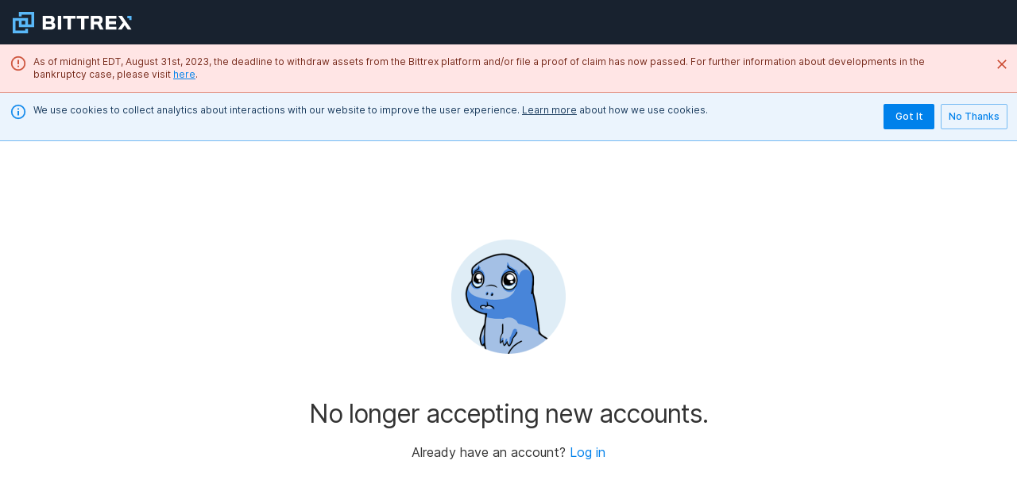

--- FILE ---
content_type: text/html; charset=utf-8
request_url: https://bittrex.com/account/register?referralCode=HXE-RCG-OLC
body_size: 820
content:



<html lang="en">
<head>
  <title>Bittrex Registration | Register For Bitcoin Trading Here</title>

<meta http-equiv="Content-Security-Policy" content="form-action bittrex.com *.bittrex.com https://bittrexglobal.com" /> 
  <meta http-equiv="Content-Language" content="en">
  <meta http-equiv="X-UA-Compatible" content="IE=edge,chrome=1">
  <meta name="viewport" content="width=device-width,initial-scale=1,maximum-scale=1,user-scalable=no">
  <meta name="description" content="Create an account to register for Bitcoin and crypto trading on our world class crypto exchange. Get started with your Bittrex registration here.">
  <meta name="fragment" content="!">
  <meta name="format-detection" content="telephone=no" />
  <!-- Apple META -->
  <meta name="apple-mobile-web-app-capable" content="yes">
  <meta name="apple-mobile-web-app-status-bar-style" content="black">

  <script>
      window.bittrex = window.bittrex || {};
  </script>


  <script src="https://www.google.com/recaptcha/api.js"></script>

  <input name="__RequestVerificationToken" type="hidden" value="uB-t2Nv6R5X310Zce1vDdZfqMTffFaC4NUbsXvVDmd4UNY03GrkeMGOfZwD3HDXMdvnsZywTy1onw_seo8ImCoCj-881" />
  <link rel="stylesheet" type="text/css" href="/bundler/css/1.5.2677.6439/thirdparty.bundle.min.css" />
  <link rel="stylesheet" type="text/css" href="/bundler/css/1.5.2677.6439/bittrexcore.bundle.min.css" />

</head>
<body id="main_body" class="light-theme btx-usa no-auth show-vertical-scroll">
  <div class="site-banner-container">
<div id="cookie-banner"></div>

    
    <div id="alert-news"></div>


  </div>

  <div class="validation-errors">
    <div class="validation-summary-valid" data-valmsg-summary="true"><ul><li style="display:none"></li>
</ul></div>
  </div>

  <div
    id="register-app"
    data-recaptcha-public-key="6Lf3WSAUAAAAAOLCgtYTXztdPHtTuZxq9k5DHthK"
    data-is-international="false"
    data-trusted-devices-enabled=""
    data-can-register="false">
    <!-- React content -->
  </div>

  <script type="text/javascript" src="/bundler/scripts/1.5.2677.6439/thirdparty.bundle.min.js"></script>
  <script type="text/javascript" src="/bundler/scripts/1.5.2677.6439/bittrexviewmodel.bundle.min.js"></script>

  <!-- React Components Packages -->
<div
  id="app-context"
  data-account-uuid=""
  data-copyright-year="2026"
  data-host-api3="https://offramp-api.bittrex.com/"
  data-host-socket3="https://socket-v3.stage.bittrex.com/"
  data-host-ui-api="https://offramp-api.bittrex.com/"
  data-is-authenticated="False"
  data-is-discover-enabled="False"
  data-is-global="False"
  data-is-remembered-device-feature-enabled="True"
  data-is-risk-warning-enabled="False"
  data-is-past-perf-warning-enabled="False"
  data-is-finprom-note-enabled="False"
  data-jurisdiction="BUS"
  data-recaptcha-public-key="6Lf3WSAUAAAAAOLCgtYTXztdPHtTuZxq9k5DHthK"
  data-referral-program-code=""
  data-theme-name="light-theme"
  data-user-name=""
  
></div>

  <script type="text/javascript" src="/bundler/scripts/1.5.2677.6439/register.bundle.min.js"></script>
</body>
</html>

--- FILE ---
content_type: text/css; charset=utf-8
request_url: https://bittrex.com/bundler/css/1.5.2677.6439/bittrexcore.bundle.min.css
body_size: 93250
content:
@font-face {
  src: url("/Content/LineageFonts/AkkuratLight.woff");
  font-family: 'Akkurat-light';
  font-weight: lighter; }

@font-face {
  src: url("/Content/LineageFonts/Akkurat.woff");
  font-family: 'Akkurat';
  /*font-weight: normal;*/ }

@font-face {
  src: url("/Content/LineageFonts/Akkurat-Bold.woff");
  font-family: 'Akkurat';
  font-weight: bold; }

@font-face {
  src: url("/Content/LineageFonts/Akkurat-Bold.woff");
  font-family: 'Akkurat-bold';
  font-weight: bold; }

/* Bold */
@font-face {
  font-family: 'Open Sans';
  src: url("/Content/fonts/opensans/OpenSans-Bold-webfont.woff") format("woff");
  font-weight: bold;
  font-style: normal; }

/* Italic */
@font-face {
  font-family: 'Open Sans';
  src: url("/Content/fonts/opensans/OpenSans-Italic-webfont.woff") format("woff");
  font-weight: normal;
  font-style: italic; }

/* Bold/Italic */
@font-face {
  font-family: 'Open Sans';
  src: url("/Content/fonts/opensans/OpenSans-BoldItalic-webfont.woff") format("woff");
  font-weight: bold;
  font-style: italic; }

/* Light */
@font-face {
  font-family: 'Open Sans';
  src: url("/Content/fonts/opensans/OpenSans-Light-webfont.woff") format("woff");
  font-weight: lighter;
  font-style: normal; }

/* Light/Italic */
@font-face {
  font-family: 'Open Sans';
  src: url("/Content/fonts/opensans/OpenSans-LightItalic-webfont.woff") format("woff");
  font-weight: lighter;
  font-style: italic; }

/* Normal */
@font-face {
  font-family: 'Open Sans';
  src: url("/Content/fonts/opensans/OpenSans-Regular-webfont.woff") format("woff");
  font-weight: normal;
  font-style: normal; }

/* Semi-bold */
@font-face {
  font-family: 'Open Sans';
  src: url("/Content/fonts/opensans/OpenSans-Semibold-webfont.woff") format("woff");
  font-weight: 600;
  font-style: normal; }

/* Semi-bold Italic */
@font-face {
  font-family: 'Open Sans';
  src: url("/Content/fonts/opensans/OpenSans-SemiboldItalic-webfont.woff") format("woff");
  font-weight: 600;
  font-style: italic; }

/* Bold */
@font-face {
  font-family: 'Lato';
  src: url("/Content/fonts/lato/Lato-Bold.woff") format("woff");
  font-weight: bold;
  font-style: normal; }

/* Italic */
@font-face {
  font-family: 'Lato';
  src: url("/Content/fonts/lato/Lato-Italic.woff") format("woff");
  font-weight: normal;
  font-style: italic; }

/* Bold/Italic */
@font-face {
  font-family: 'Lato';
  src: url("/Content/fonts/lato/Lato-BoldItalic.woff") format("woff");
  font-weight: bold;
  font-style: italic; }

/* Light */
@font-face {
  font-family: 'Lato';
  src: url("/Content/fonts/lato/Lato-Light.woff") format("woff");
  font-weight: lighter;
  font-style: normal; }

/* Light/Italic */
@font-face {
  font-family: 'Lato';
  src: url("/Content/fonts/lato/Lato-LightItalic.woff") format("woff");
  font-weight: lighter;
  font-style: italic; }

/* Normal */
@font-face {
  font-family: 'Lato';
  src: url("/Content/fonts/lato/Lato-Regular.woff") format("woff");
  font-weight: normal;
  font-style: normal; }

@font-face {
  font-family: 'BittrexCurrencies';
  src: url("/Content/fonts/bittrex-currencies/BittrexCurrenciesLight.woff2") format("woff2"), url("/Content/fonts/bittrex-currencies/BittrexCurrenciesLight.woff") format("woff");
  font-weight: 300; }

@font-face {
  font-family: 'BittrexCurrencies';
  src: url("/Content/fonts/bittrex-currencies/BittrexCurrenciesRegular.woff2") format("woff2"), url("/Content/fonts/bittrex-currencies/BittrexCurrenciesRegular.woff") format("woff");
  font-weight: 400; }

@font-face {
  font-family: 'BittrexCurrencies';
  src: url("/Content/fonts/bittrex-currencies/BittrexCurrenciesMedium.woff2") format("woff2"), url("/Content/fonts/bittrex-currencies/BittrexCurrenciesMedium.woff") format("woff");
  font-weight: 500; }

@font-face {
  font-family: 'BittrexCurrencies';
  src: url("/Content/fonts/bittrex-currencies/BittrexCurrenciesSemibold.woff2") format("woff2"), url("/Content/fonts/bittrex-currencies/BittrexCurrenciesSemibold.woff") format("woff");
  font-weight: 600; }

@font-face {
  font-family: 'Rubik';
  src: url("/Content/fonts/rubik/Rubik-Regular.woff2") format("woff2"), url("/Content/fonts/rubik/Rubik-Regular.woff") format("woff");
  font-weight: 400; }

@font-face {
  font-family: 'Rubik';
  src: url("/Content/fonts/rubik/Rubik-Medium.woff2") format("woff2"), url("/Content/fonts/rubik/Rubik-Medium.woff") format("woff");
  font-weight: 500; }

html body {
  font-family: "Open Sans", sans-serif;
  font-size: 12px; }

body::-webkit-scrollbar {
  width: 0; }

h1,
h2,
h3,
h4,
h5,
h6 {
  font-family: Lato; }

th {
  font-family: Lato;
  font-weight: lighter; }

body {
  text-align: left;
  line-height: initial;
  color: #333;
  background-color: #FFF;
  overflow-x: visible;
  /* Undo ChartIq overzealous styling */
  -ms-touch-action: auto !important;
  -webkit-user-select: auto !important;
  -moz-user-select: auto !important;
  -ms-user-select: auto !important;
  user-select: auto !important;
  /* Apply ChartIq overzealous styling in a less zealous way */
  /* The following classes can be used to create vertically centered content with standard CSS */
  /* Styles specific to views that use "~/Views/Shared/_Layout_Login.cshtml" */
  /* Styles specific to views that use "~/Views/Shared/_Layout_Simple.cshtml" */ }
  body #charts-tab-0 {
    -ms-touch-action: none !important;
    -webkit-user-select: none !important;
    -moz-user-select: none !important;
    -ms-user-select: none !important;
    user-select: none !important; }
  body .valign-center-container {
    position: relative;
    display: inline-block;
    vertical-align: middle; }
    body .valign-center-container .valign-center-content {
      position: absolute;
      display: inline-block;
      top: 0;
      left: 0;
      right: 0;
      bottom: 0;
      margin: auto; }
  body a:hover {
    color: #539ad7; }
  body ul.simple-ul {
    margin-left: 32px;
    list-style-type: disc; }
  body table.dataTable th:not(body table.dataTable th.sorting_disabled) {
    cursor: pointer; }
  body table.dataTable th.sorting_asc::after {
    content: '\f0d8';
    font-family: FontAwesome;
    margin-left: 4px; }
  body table.dataTable th.sorting_desc::after {
    content: '\f0d7';
    font-family: FontAwesome;
    margin-left: 4px; }
  body .countdown-component .countdown-field {
    display: inline-block;
    text-align: center;
    margin: -9px 2px auto; }
    body .countdown-component .countdown-field .countdown-value {
      font-size: 24px;
      font-weight: bold;
      line-height: 1.6; }
    body .countdown-component .countdown-field .countdown-label {
      font-size: 10px;
      line-height: 1.13;
      font-weight: normal;
      margin-top: -5px; }
  body .system-callout {
    width: 100%;
    border-radius: 4px;
    font-family: Lato;
    font-size: 14px;
    color: black;
    background-color: #fff8de;
    padding: 16px;
    margin: auto 0 16px; }
    body .system-callout::before {
      content: '\f071';
      font-family: FontAwesome;
      font-style: normal;
      font-weight: normal;
      color: #f5a623;
      margin-right: 4px; }
  body #working_backdrop {
    position: absolute;
    top: 0;
    right: 0;
    bottom: 0;
    left: 0;
    text-align: center;
    line-height: 100vh;
    display: none;
    background: rgba(0, 0, 0, 0.5);
    z-index: 10000; }
    body #working_backdrop i {
      font-size: 48px; }
  body #marketLists {
    overflow-x: hidden;
    overflow-y: scroll;
    height: calc(100vh - 220px); }
  body .light-theme-icon {
    background-image: url(/Content/img/icons/sun.svg) !important;
    background-repeat: no-repeat !important;
    background-size: 18px !important;
    background-position: center !important;
    margin-left: 0; }
    body .light-theme-icon:hover {
      background-image: url(/Content/img/icons/sun-hover.svg) !important; }
  body .dark-theme-icon {
    background-image: url(/Content/img/icons/moon.svg) !important;
    background-repeat: no-repeat !important;
    background-size: 18px !important;
    background-position: center !important; }
    body .dark-theme-icon:hover {
      background-image: url(/Content/img/icons/moon-hover.svg) !important; }
  body .scroll-wrapper {
    overflow-y: scroll;
    height: calc(100vh - 56px);
    -ms-overflow-style: none !important;
    -webkit-overflow-scrolling: touch !important; }
    body .scroll-wrapper::-webkit-scrollbar {
      width: 0; }
  body .hidden-scrollbar {
    -ms-overflow-style: none; }
    body .hidden-scrollbar::-webkit-scrollbar {
      width: 0; }
    body .hidden-scrollbar::-webkit-scrollbar-track {
      background: #9a9fa6; }
    body .hidden-scrollbar::-webkit-scrollbar-thumb {
      background: rgba(52, 62, 77, 0.5); }
  body input::-webkit-outer-spin-button,
  body input::-webkit-inner-spin-button {
    -webkit-appearance: none;
    margin: 0; }
  body input[type='number'] {
    -moz-appearance: textfield; }
  body .market-summaries-table td {
    overflow-x: hidden;
    white-space: nowrap; }
  body.auth .fav-container .fav {
    display: inline-block;
    font-family: FontAwesome;
    font-weight: normal;
    color: transparent;
    min-width: 20px;
    text-align: center;
    cursor: pointer; }
    body.auth .fav-container .fav::after {
      content: '\f006'; }
    body.auth .fav-container .fav.off {
      color: rgba(255, 255, 255, 0.3); }
    body.auth .fav-container .fav.on {
      color: goldenrod; }
      body.auth .fav-container .fav.on::after {
        content: '\f005'; }
  body.auth .fav-container:hover .fav {
    color: goldenrod; }
    body.auth .fav-container:hover .fav:after {
      content: '\f006'; }
    body.auth .fav-container:hover .fav.on:after {
      content: '\f005'; }
  body.no-auth .fav-container .fav {
    display: none; }
  body .block-alert-error {
    color: #ff4000; }
  body .block-alert-warning {
    color: goldenrod; }
  body .validationMessage {
    color: red; }
  body .basic-verification .validationMessage {
    /* We're removing inline validation. Remove this to show it again (on basic verification). */
    display: none; }
  body .main-content {
    width: 100% !important; }
  body .full-height {
    height: 100vh !important; }
  body .no-padding {
    padding: 0 !important; }
  body .no-padding-left {
    padding-left: 0 !important; }
  body .no-padding-right {
    padding-right: 0 !important; }
  body .no-margin {
    margin: 0 !important; }
  body .no-margin-bottom {
    margin-bottom: 0 !important; }
  body .text-left {
    text-align: left !important; }
  body .text-right {
    text-align: right !important; }
  body .border-bottom {
    border-bottom: 1px solid #CCC; }
  body .site-status-table {
    width: 100%;
    margin: 24px 0; }
    body .site-status-table thead {
      border-bottom: 1px solid #CCC; }
      body .site-status-table thead tr th {
        line-height: 14px;
        font-size: 12px;
        text-align: right;
        color: #666;
        font-weight: lighter;
        text-transform: uppercase;
        padding-bottom: 8px; }
        body .site-status-table thead tr th:first-child {
          text-align: center; }
    body .site-status-table tbody tr {
      height: 29px;
      border-bottom: 1px solid #CCC; }
      body .site-status-table tbody tr:last-child {
        border-color: #CCC; }
      body .site-status-table tbody tr:hover {
        background-color: rgba(0, 132, 212, 0.08); }
        body .site-status-table tbody tr:hover td:first-child a {
          text-decoration: underline; }
      body .site-status-table tbody tr td {
        line-height: 17px;
        font-size: 12px;
        text-align: right; }
  body .verification-stage .alert {
    background-color: rgba(240, 173, 78, 0.3);
    color: #333; }
    body .verification-stage .alert h2 {
      color: #333; }
  body .expand-collapse-icon {
    font-size: 0.75em;
    margin-right: 10px; }
  body .expand-collapse-container {
    background-color: rgba(0, 0, 0, 0.05);
    padding: 2px 8px;
    border-radius: 2px;
    margin-bottom: 24px;
    border-left: 6px solid #009af8; }
  body .expand-collapse-control {
    cursor: pointer; }
  body .expand-collapse-placeholder {
    font-style: italic; }
  body .expand-collapse-root.expanded .expand-collapse-area {
    display: block; }
  body .expand-collapse-root.expanded .expand-collapse-placeholder {
    display: none; }
  body .expand-collapse-root.expanded .expand-collapse-icon::before {
    content: '\f147';
    font-family: FontAwesome;
    font-style: normal;
    font-weight: normal; }
  body .expand-collapse-root.collapsed .expand-collapse-area {
    display: none; }
  body .expand-collapse-root.collapsed .expand-collapse-placeholder {
    display: block; }
  body .expand-collapse-root.collapsed .expand-collapse-icon::before {
    content: '\f196';
    font-family: FontAwesome;
    font-style: normal;
    font-weight: normal; }
  body #modal-prompt-text {
    height: 44px;
    border: solid 1px #ccc;
    padding: 12px 12px 13px;
    font-size: 15px;
    margin-top: 12px;
    width: 100%; }
  body #modal-prompt-message {
    font-size: 16px;
    font-weight: bold; }
  body .scroll-wrapper {
    overflow-y: overlay !important; }
  body .scroll-wrapper:hover {
    -ms-overflow-style: scrollbar !important;
    -webkit-overflow-scrolling: touch !important; }
    body .scroll-wrapper:hover::-webkit-scrollbar {
      height: 10px !important;
      width: 10px !important;
      background: #eee; }
    body .scroll-wrapper:hover::-webkit-scrollbar-thumb {
      background: #bbb !important; }
    body .scroll-wrapper:hover::-webkit-scrollbar-track {
      background-color: #eee; }
    body .scroll-wrapper:hover::-webkit-scrollbar-button:vertical:start:decrement, body .scroll-wrapper:hover::-webkit-scrollbar-button:vertical:end:increment {
      display: block;
      height: 14px;
      margin: 0 !important;
      padding: 0 !important;
      background: #bbb;
      border-width: 0px 5px;
      border-style: solid;
      border-color: transparent; }
  body .register-regulations-text {
    font-weight: normal;
    font-size: 10px;
    text-align: left;
    margin-top: 20px; }
  body .blurb {
    display: block;
    width: 70%;
    max-width: 600px;
    background: #f8f8f8; }
    body .blurb .agree {
      margin: 8px auto 40px auto;
      cursor: pointer;
      font-weight: normal;
      vertical-align: middle; }
    body .blurb > div {
      margin-left: 85px;
      padding-bottom: 8px; }
      body .blurb > div > strong {
        font-size: 1.25em; }
    body .blurb::before {
      color: #f8f8f8; }
  body .simple-blurb {
    display: block;
    max-width: 600px;
    width: 100%; }
    body .simple-blurb::before {
      color: #f8f8f8; }
  body .success-blurb {
    border-radius: 4px;
    padding: 12px 12px 0px 12px;
    float: none;
    margin-left: auto;
    margin-right: auto;
    font-size: 1em; }
    body .success-blurb::before {
      position: relative;
      display: inline-block;
      content: '\f00c';
      font-family: FontAwesome;
      border-radius: 4px;
      font-size: 40px;
      float: left;
      margin-right: 12px;
      margin-bottom: 16px;
      padding: 15px;
      background-color: #00a800; }
    body .success-blurb::after {
      display: block;
      clear: both;
      content: ' '; }
  body .pending-blurb {
    border-radius: 4px;
    padding: 12px 12px 0px 12px;
    float: none;
    margin-left: auto;
    margin-right: auto;
    font-size: 1em; }
    body .pending-blurb::before {
      position: relative;
      display: inline-block;
      content: '\f021';
      font-family: FontAwesome;
      border-radius: 4px;
      font-size: 40px;
      float: left;
      margin-right: 12px;
      margin-bottom: 16px;
      padding: 15px 18px;
      background-color: #0084d4; }
    body .pending-blurb::after {
      display: block;
      clear: both;
      content: ' '; }
  body .info-blurb {
    border-radius: 4px;
    padding: 12px 12px 0px 12px;
    float: none;
    margin-left: auto;
    margin-right: auto;
    font-size: 1em; }
    body .info-blurb::before {
      position: relative;
      display: inline-block;
      content: '\f129';
      font-family: FontAwesome;
      border-radius: 4px;
      font-size: 40px;
      float: left;
      margin-right: 12px;
      margin-bottom: 16px;
      padding: 15px 30px;
      background-color: #0084d4; }
    body .info-blurb::after {
      display: block;
      clear: both;
      content: ' '; }
  body .warning-blurb {
    border-radius: 4px;
    padding: 12px 12px 0px 12px;
    float: none;
    margin-left: auto;
    margin-right: auto;
    font-size: 1em; }
    body .warning-blurb::before {
      position: relative;
      display: inline-block;
      content: '\f12a';
      font-family: FontAwesome;
      border-radius: 4px;
      font-size: 40px;
      float: left;
      margin-right: 12px;
      margin-bottom: 16px;
      padding: 15px 30px;
      background-color: orange; }
    body .warning-blurb::after {
      display: block;
      clear: both;
      content: ' '; }
  body .error-blurb {
    border-radius: 4px;
    padding: 12px 12px 0px 12px;
    float: none;
    margin-left: auto;
    margin-right: auto;
    font-size: 1em; }
    body .error-blurb::before {
      position: relative;
      display: inline-block;
      content: '\f12a';
      font-family: FontAwesome;
      border-radius: 4px;
      font-size: 40px;
      float: left;
      margin-right: 12px;
      margin-bottom: 16px;
      padding: 15px 30px;
      background-color: #c00000; }
    body .error-blurb::after {
      display: block;
      clear: both;
      content: ' '; }
  body #beta-feedback {
    /*position: fixed;
        display: block;
        width: 200px;
        height: 50px;
        background-image: url(/Content/img/beta_button.png);
        background-repeat: no-repeat;
        background-position: center;
        background-size: contain;
        left: calc(100vw - 215px);
        top: calc(100vh - 50px);*/
    position: fixed;
    display: block;
    padding: 12px 0;
    top: calc(100vh - 215px);
    left: calc(100vw - 30px);
    width: 30px;
    height: 175px;
    background-color: #0067b7;
    border-top-left-radius: 4px;
    border-bottom-left-radius: 4px; }
    body #beta-feedback .callout-graphic {
      content: ' ';
      width: 100%;
      height: 100%;
      background-image: url("/Content/img/beta_feedback.png");
      background-repeat: no-repeat;
      background-position: center;
      background-size: contain; }
    body #beta-feedback .dismiss {
      display: inline-block;
      position: absolute;
      top: 0;
      left: 14px;
      content: '\f2d3';
      /* fa-window-close */
      font-family: FontAwesome;
      font-size: 16px; }
  body .proceed-to {
    font-size: 1.3em; }
    body .proceed-to::after {
      content: '\f178 ';
      /* fa-long-arrow-right */
      font-family: FontAwesome;
      margin-left: 4px; }
  body.login-body {
    height: 100vh; }
    body.login-body .user-container {
      position: relative;
      top: 56px;
      height: calc(100% - 56px);
      padding: 5rem 2rem; }
    body.login-body .section-register-footer {
      margin-bottom: 0; }
    @media only screen and (max-width: 480px) {
      body.login-body .user-container {
        padding-top: 4rem;
        padding-left: 0;
        padding-right: 0; }
      body.login-body .home-register-form {
        margin-top: 4rem; } }
  body.layout-simple {
    height: 100vh; }
    body.layout-simple > .scroll-wrapper {
      position: relative;
      height: calc(100vh - 56px);
      display: flex;
      flex-direction: column; }
    body.layout-simple .layout-simple-content {
      flex: 1; }
    body.layout-simple form {
      margin: 0; }
  body .layout-corp-theme {
    background-color: #0084d4 !important; }

input,
.panel,
.thumbnail {
  background-color: transparent;
  box-shadow: none;
  border-radius: 3px; }

input:hover {
  border-color: #666 !important;
  outline: none !important; }

input:focus {
  box-shadow: none !important;
  border-color: #0084D4 !important;
  outline: none !important; }

ul,
ol {
  list-style: none;
  margin: 0;
  padding: 0; }

#sharedModalTitle {
  padding-left: 13px; }

.nav-warning {
  color: #cc8124;
  font-weight: bold; }

.error-text {
  color: #E56846; }

.error-container {
  background-color: #c73535 !important;
  border-color: #c73535 !important; }

.error-list-body {
  font-size: 16px; }

.error-list {
  margin: 10px 0px 10px 0px; }

.error-list-item {
  margin-left: 34px;
  padding: unset;
  display: list-item;
  list-style-type: disc;
  font-size: 16px; }

.modal-icon {
  width: 34px;
  height: 34px;
  background-size: 34px;
  display: inline-block;
  background-repeat: no-repeat; }

.modal-icon-error {
  background-image: url("/Content/img/Lineage/icon-warning-yellow.svg"); }

.modal-icon-none {
  display: none; }

button,
button:focus,
button:active {
  box-shadow: none !important;
  outline: none !important; }

.custom-button {
  margin-left: 10px;
  cursor: pointer;
  text-align: center;
  display: inline-block;
  white-space: nowrap;
  height: 32px;
  border-radius: 4px;
  border: solid 1px #e7ebf1;
  padding: 8px 12px;
  font-size: 12px;
  line-height: 16px;
  vertical-align: middle;
  background-color: #fff; }

.custom-button:hover {
  color: #0084d4;
  background-color: #fff;
  border-color: #0084d4; }

a,
a:hover,
a:focus {
  text-decoration: none;
  outline: none; }

/*toggle start*/
.toggle {
  height: 0;
  margin: 0;
  vertical-align: sub; }
  .toggle input[type='checkbox'],
  .toggle input[type='radio'] {
    width: 0;
    height: 0;
    padding: 0;
    margin: 0;
    text-indent: -100000px;
    filter: alpha(opacity=0);
    opacity: 0; }
  .toggle .handle {
    cursor: pointer;
    position: relative;
    top: -24px;
    left: 0;
    display: block;
    width: 36px;
    height: 22px;
    background-color: #d8d8d8;
    border-radius: 30px; }
  .toggle .handle:before,
  .toggle .handle:after {
    position: absolute;
    display: block;
    width: 20px;
    height: 20px;
    content: '';
    top: 1px;
    left: 1px;
    background-color: white;
    transition: all 0.25s ease-in-out;
    border-radius: 30px; }
  .toggle input[type='checkbox']:disabled + .handle,
  .toggle input[type='radio']:disabled + .handle,
  .toggle input[type='checkbox']:disabled + .handle:before,
  .toggle input[type='radio']:disabled + .handle:before,
  .toggle input[type='checkbox']:disabled + .handle:after,
  .toggle input[type='radio']:disabled + .handle:after {
    background-color: #e6e9ed;
    filter: alpha(opacity=60);
    opacity: 0.6; }
  .toggle input[type='checkbox']:checked + .handle:before,
  .toggle input[type='radio']:checked + .handle:before {
    width: 36px;
    height: 22px;
    background-color: #0084D4;
    top: 0;
    left: 0; }
  .toggle input[type='checkbox']:checked + .handle:after,
  .toggle input[type='radio']:checked + .handle:after {
    left: 15px;
    top: 1px; }

/*toggle end*/
/*checked become dot*/
.radio-dot-circle {
  color: #979797;
  font-size: 18px; }
  .radio-dot-circle::before {
    content: '\f10c'; }

/*checked become square*/
.hidden-radio {
  position: absolute;
  opacity: 0;
  cursor: pointer;
  margin: 0 !important; }
  .hidden-radio:checked + .radio-dot-circle:before {
    color: #0084D4;
    content: '\f192'; }

/*hidden-radio end*/
.btn-group .anchor-button,
.btn-group button {
  border: none;
  box-shadow: none;
  background: none;
  outline: none;
  padding: 0;
  font-size: 15px;
  line-height: 18px;
  border-radius: 0; }
  .btn-group .anchor-button:hover, .btn-group .anchor-button:active, .btn-group .anchor-button:focus,
  .btn-group button:hover,
  .btn-group button:active,
  .btn-group button:focus {
    box-shadow: none;
    outline: none !important;
    background-color: transparent; }

input[type='radio'],
input[type='checkbox'] {
  margin: 0; }

.common-checkbox-container {
  display: inline-block;
  position: relative;
  line-height: 0; }
  .common-checkbox-container input[type='checkbox']::-ms-check {
    background-color: #0084D4;
    border: 1px solid #003662; }
  .common-checkbox-container .common-checkbox {
    width: 16px;
    border-radius: 0;
    margin: 0;
    vertical-align: baseline;
    position: relative;
    cursor: pointer;
    height: 16px !important; }
    .common-checkbox-container .common-checkbox:before {
      border-radius: 2px;
      font: normal normal normal 14px/1 FontAwesome;
      text-align: center;
      content: '';
      width: 18px;
      height: 18px;
      background-color: #FFF;
      display: block;
      border: 1px solid #0084D4;
      margin: -1px 0 0 -1px; }
    .common-checkbox-container .common-checkbox:focus {
      outline: none !important; }
    .common-checkbox-container .common-checkbox:checked:before {
      content: '';
      background-color: #0084D4;
      color: #FFF; }
  .common-checkbox-container .icon-checkmark-white {
    position: absolute;
    display: none;
    top: -1px;
    left: 1px; }
  .common-checkbox-container .common-checkbox:checked + .icon-checkmark-white {
    display: inline-block;
    pointer-events: none; }

.copy-form {
  padding: 0; }
  .copy-form label {
    font-size: 15px;
    line-height: 18px;
    text-transform: capitalize;
    color: #333;
    font-weight: bold;
    margin: 20px 0 8px 0; }
  .copy-form .input-group {
    font-size: 0;
    width: 100%; }
    .copy-form .input-group input {
      border: none !important;
      width: 90%;
      height: 44px;
      border-radius: 3px 0 0 3px;
      background-color: #e7ebf1;
      font-size: 15px;
      padding: 13px 9px 13px 15px;
      text-overflow: ellipsis; }
    .copy-form .input-group .input-group-addon {
      cursor: pointer;
      background-color: #0084D4;
      font-size: 15px;
      border: none;
      color: #FFF;
      border-top-right-radius: 3px;
      border-bottom-right-radius: 3px;
      height: 44px;
      width: 10%;
      margin-bottom: 10px;
      padding: 0; }
      .copy-form .input-group .input-group-addon:hover {
        background-color: #009af8; }
      .copy-form .input-group .input-group-addon:active {
        background-color: #009af8;
        opacity: 0.7; }

.common-pager {
  clear: both; }
  .common-pager .pager {
    margin: 16px 0 0;
    padding: 0;
    text-align: right;
    list-style: none;
    font-size: 0; }
    .common-pager .pager li {
      display: inline-block;
      margin-right: 12px;
      vertical-align: middle; }
      .common-pager .pager li:last-child {
        margin: 0; }
      .common-pager .pager li.nav-pagination .pagination {
        margin: 0; }
        .common-pager .pager li.nav-pagination .pagination li {
          margin-right: 0; }
          .common-pager .pager li.nav-pagination .pagination li a {
            width: 29px;
            border-radius: 0; }
          .common-pager .pager li.nav-pagination .pagination li.active a {
            border-color: #666;
            color: #FFF;
            background-color: #666;
            z-index: 0; }
          .common-pager .pager li.nav-pagination .pagination li:first-child a {
            border-top-left-radius: 4px;
            border-bottom-left-radius: 4px; }
          .common-pager .pager li.nav-pagination .pagination li:last-child a {
            border-top-right-radius: 4px;
            border-bottom-right-radius: 4px; }
      .common-pager .pager li a {
        text-align: center;
        padding: 4px 8px;
        height: 24px;
        border-radius: 4px;
        border: solid 1px #E7EBF1;
        line-height: 16px;
        font-size: 12px;
        color: #333;
        background-color: #FFF; }
        .common-pager .pager li a:hover, .common-pager .pager li a:active {
          color: #0084D4;
          border-color: #0084D4;
          background-color: #FFF; }
        .common-pager .pager li a:active {
          opacity: 0.7; }
        .common-pager .pager li a.disabled {
          opacity: 0.3; }
    .common-pager .pager .disabled > span,
    .common-pager .pager .disabled > a {
      opacity: 0.3;
      filter: alpha(opacity=30);
      pointer-events: none; }

.additional-buttons button {
  height: 32px;
  border-radius: 4px;
  border: solid 1px #E7EBF1;
  margin-right: 20px;
  padding: 8px 12px;
  font-size: 12px;
  line-height: 16px;
  vertical-align: middle;
  background-color: #FFF; }
  .additional-buttons button .dropdown-arrow,
  .additional-buttons button .dropdown-arrow-blue {
    margin-left: 6px; }
  .additional-buttons button .dropdown-arrow-blue {
    display: none; }
  .additional-buttons button:hover, .additional-buttons button:active {
    color: #0084D4;
    border-color: #0084D4 !important; }
    .additional-buttons button:hover .dropdown-arrow, .additional-buttons button:active .dropdown-arrow {
      display: none; }
    .additional-buttons button:hover .dropdown-arrow-blue, .additional-buttons button:active .dropdown-arrow-blue {
      display: inline-block; }
  .additional-buttons button:active {
    opacity: 0.7; }
  .additional-buttons button.disabled {
    opacity: 0.3; }

.column-visibility {
  display: inline-block; }
  .column-visibility .column-visibility-drop {
    width: 196px;
    background-color: #FFF;
    min-width: initial;
    border: none;
    border-radius: 0;
    box-shadow: 0 2px 10px 0 rgba(0, 0, 0, 0.5);
    padding: 14px 8px 0;
    margin-top: 8px; }
    .column-visibility .column-visibility-drop a {
      color: #333;
      font-size: 12px;
      line-height: 16px;
      margin-bottom: 12px;
      padding: 0 0 0 20px; }
      .column-visibility .column-visibility-drop a .icon-checkmark,
      .column-visibility .column-visibility-drop a .icon-checkmark-blue {
        position: absolute;
        left: 8px; }
      .column-visibility .column-visibility-drop a .icon-checkmark-blue {
        display: none; }
      .column-visibility .column-visibility-drop a:hover {
        background-image: none;
        background-color: #FFF;
        color: #0084D4; }
        .column-visibility .column-visibility-drop a:hover .icon-checkmark {
          display: none; }
        .column-visibility .column-visibility-drop a:hover .icon-checkmark-blue {
          display: inline-block; }

.column-visibility-row .column-visibility-drop {
  width: initial;
  padding: 14px 15px 0;
  left: 55px; }
  .column-visibility-row .column-visibility-drop a {
    padding: 0; }

.display-row {
  margin-right: 24px;
  font-size: 12px;
  line-height: 16px;
  display: inline-block;
  position: relative; }
  .display-row button {
    padding: 0 7px;
    height: 32px;
    border-radius: 4px;
    border: solid 1px #E7EBF1;
    margin: 0 8px;
    background-color: transparent;
    color: #333;
    box-shadow: none !important; }
    .display-row button .select-value {
      display: inline-block;
      margin-right: 4px;
      background-color: #FFF; }
    .display-row button:hover, .display-row button:active {
      color: #0084D4;
      border-color: #0084D4 !important; }

/*chart color start*/
.stx_current_hr_up {
  /* 'Up' color for current chart value */
  background-color: #1ac678; }

.stx_current_hr_down {
  /* 'Down' color for current chart value */
  background-color: #db5a40; }

.stx_candle_down,
.stx_line_down,
.stx_bar_down,
.stx_hollow_candle_down {
  color: #db5a40; }

.stx_candle_up,
.stx_line_up,
.stx_bar_up,
.stx_hollow_candle_up {
  color: #1ac678; }

.stx_candle_down,
.stx_candle_up {
  border-color: #333; }

.stx_line_chart,
.stx_bar_chart {
  color: #1e2838; }

.stx_candle_shadow,
.stx_bar_even {
  color: #555; }

.stx_mountain_chart {
  background-color: #0084d4;
  color: rgba(102, 202, 196, 0.01);
  border: #1586d4;
  width: 4px; }

.stx_grid {
  color: #E7EBF1; }

.stx_xaxis_dark {
  color: #ccc; }

.stx_xaxis {
  color: #666; }

.stx-panel-title {
  background-color: #888;
  padding: 6px 12px;
  line-height: 12px;
  display: inline-block; }

/*chart color end*/
.fa-rotate-90 {
  transform: rotate(90deg); }

.fa-rotate-180 {
  transform: rotate(180deg); }

.font-bold {
  font-weight: bold; }

.form-btn {
  width: 200px;
  height: 44px;
  font-size: 15px;
  font-weight: bold;
  background-color: #0084D4;
  color: #FFF; }
  .form-btn:hover, .form-btn:focus, .form-btn:active {
    color: #FFF;
    outline: none; }
  .form-btn:hover {
    background-color: #009af8; }
  .form-btn:active {
    background-color: #009af8;
    opacity: 0.7;
    box-shadow: none; }

.second-btn {
  width: 132px;
  height: 44px;
  border-radius: 3px;
  border: solid 1px #0084D4;
  background-color: transparent;
  line-height: 18px;
  font-size: 15px;
  font-weight: bold;
  text-align: center;
  color: #0084D4; }
  .second-btn:hover, .second-btn:focus, .second-btn:active {
    color: #0084D4;
    outline: none !important; }
  .second-btn:hover {
    color: #009af8;
    border-color: #009af8; }
  .second-btn:focus {
    border-color: #009af8;
    color: #009af8;
    opacity: 0.7;
    box-shadow: none; }

.btn-buy {
  color: #FFF;
  background-color: #11A763 !important; }
  .btn-buy:hover, .btn-buy:focus {
    color: #FFF;
    outline: none; }
  .btn-buy:hover {
    background-color: #00b74a !important; }
  .btn-buy:active {
    background-color: #00b74a !important;
    opacity: 0.7;
    box-shadow: none; }

.btn-sell {
  color: #FFF;
  background-color: #E56846 !important; }
  .btn-sell:hover, .btn-sell:focus {
    color: #FFF;
    outline: none; }
  .btn-sell:hover {
    background-color: #ff6724 !important; }
  .btn-sell:active {
    background-color: #ff6724 !important;
    opacity: 0.7;
    box-shadow: none; }

.btn-gray {
  color: #FFF;
  background-color: #666 !important; }
  .btn-gray:hover, .btn-gray:focus {
    color: #FFF;
    outline: none; }
  .btn-gray:hover {
    background-color: #888 !important; }
  .btn-gray:active {
    background-color: #888 !important;
    box-shadow: none;
    opacity: 0.7; }

.modal-content {
  border-radius: 8px;
  border: none; }

.modal-common {
  margin-bottom: 0;
  border-radius: 8px;
  border: none;
  box-shadow: 0 2px 10px 0 rgba(0, 0, 0, 0.5); }
  .modal-common .btn.disabled,
  .modal-common .btn[disabled],
  .modal-common fieldset[disabled] .btn {
    opacity: 0.3; }
  .modal-common input[type='checkbox'] {
    margin-bottom: 3px; }
  .modal-common svg {
    cursor: pointer;
    vertical-align: middle; }
  .modal-common .modal-lg {
    width: 824px; }
  .modal-common .modal-md {
    min-width: 632px; }
  .modal-common .modal-sm {
    min-width: 375px; }
  .modal-common .modal-common-header {
    background-color: #0084D4;
    padding: 24px;
    color: #FFF;
    line-height: 32px;
    border-top-left-radius: 8px;
    border-top-right-radius: 8px;
    border: none; }
    .modal-common .modal-common-header .title-icon {
      height: 32px; }
      .modal-common .modal-common-header .title-icon i {
        font-size: 32px;
        vertical-align: middle; }
      .modal-common .modal-common-header .title-icon span {
        font-size: 24px;
        vertical-align: middle;
        padding-left: 8px;
        margin: 4px 0; }
    .modal-common .modal-common-header .main-title {
      margin: 4px 0;
      font-size: 20px;
      line-height: 24px; }
    .modal-common .modal-common-header .cancel-x {
      height: 20px;
      cursor: pointer;
      margin: 6px 0;
      line-height: 20px; }
    .modal-common .modal-common-header h3 {
      font-weight: lighter;
      font-size: 20px;
      margin: 12px 0 0; }
  .modal-common .modal-common-body {
    color: #333;
    background-color: #FFF;
    padding: 16px 48px 40px 48px; }
    .modal-common .modal-common-body .btn {
      font-size: 1.25em;
      font-weight: bold;
      height: 44px; }
      .modal-common .modal-common-body .btn:focus {
        outline: none; }
      .modal-common .modal-common-body .btn:active {
        box-shadow: none; }
    .modal-common .modal-common-body .alert-warning {
      padding: 11px 16px;
      background-color: rgba(240, 173, 78, 0.3);
      border-radius: 0;
      border: none; }
      .modal-common .modal-common-body .alert-warning h2 {
        margin: 0;
        font-weight: lighter;
        text-align: left;
        margin-bottom: 8px;
        font-size: 12px;
        line-height: 1.38;
        color: #000; }
      .modal-common .modal-common-body .alert-warning p {
        margin: 0;
        color: #333;
        font-size: 11px; }

.fa-rotate-270 {
  transform: rotate(270deg); }

.color-gray-3 {
  color: #333; }

.color-gray-5 {
  color: #555; }

.color-gray-6 {
  color: #666; }

.color-gray-8 {
  color: #888; }

.color-green {
  color: #11A763 !important; }

.color-yellow {
  color: #F0AD4E; }

.color-red {
  color: #E56846 !important; }

.border-red {
  border-color: #E56846 !important; }

.border-bottom-red {
  border-bottom-color: #E56846 !important; }

.color-blue {
  color: #0084D4; }

/*chart style Light and Dark*/
.Light .stx_current_hr_up {
  /* 'Up' color for current chart value */
  background-color: #12b556; }

.Light .stx_current_hr_down {
  /* 'Down' color for current chart value */
  background-color: #cf5535; }

.Light .stx_candle_down,
.Light .stx_line_down,
.Light .stx_bar_down {
  color: gray; }

.Light .stx_candle_up,
.Light .stx_line_up,
.Light .stx_bar_up {
  color: #12b556; }

.Light .stx_candle_down,
.Light .stx_candle_up {
  border-color: #333; }

.Light .stx_line_chart,
.Light .stx_bar_chart {
  color: #1e2838; }

.Light .stx_candle_shadow,
.Light .stx_bar_even {
  color: #555; }

.Light .stx_mountain_chart {
  background-color: #0084d4;
  color: rgba(102, 202, 196, 0.01);
  border: #1586d4;
  width: 4px; }

.Light .stx_grid {
  color: #E7EBF1; }

.Light .stx_xaxis_dark {
  color: #ccc; }

.Light .stx_xaxis {
  color: #666; }

.Dark .stx_current_hr_up {
  /* 'Up' color for current chart value */
  background-color: #1ac963; }

.Dark .stx_current_hr_down {
  /* 'Down' color for current chart value */
  background-color: #db6040; }

.Dark .stx_candle_down,
.Dark .stx_line_down,
.Dark .stx_bar_down {
  color: gray; }

.Dark .stx_candle_up,
.Dark .stx_line_up,
.Dark .stx_bar_up {
  color: #1ac963; }

.Dark .stx_candle_down,
.Dark .stx_candle_up {
  border-color: #b2c3db; }

.Dark .stx_line_chart,
.Dark .stx_bar_chart {
  color: #677183; }

.Dark .stx_candle_shadow,
.Dark .stx_bar_even {
  color: #7d899d; }

.Dark .stx_mountain_chart {
  background-color: #009af8;
  color: rgba(102, 202, 196, 0.01);
  border: #1586d4;
  width: 4px; }

.Dark .stx_grid {
  color: #262c36; }

.Dark .stx_xaxis_dark {
  color: #1c222d; }

.Dark .stx_xaxis {
  color: #9caac1; }

/*end chart style Light and Dark*/
/*All svg start*/
.bittrex-logo-mark {
  display: inline-block;
  width: 150px;
  height: 56px;
  background: url("/Content/img/Lineage/bittrex-logo-mark-default.svg");
  background-size: contain;
  background-repeat: no-repeat;
  background-position: center bottom;
  background-size: auto 25px;
  background-position: center left; }

.bittrex-logo-mark-60 {
  display: inline-block;
  width: 75px;
  height: 165px;
  background: url("/Content/img/Lineage/bittrex-logo-mark-60.svg");
  background-size: contain;
  background-repeat: no-repeat;
  background-position: center bottom; }

.bittrex-logo-mark-index {
  display: inline-block;
  width: 30px;
  height: 60px;
  background: url("/Content/img/Lineage/bittrex-logo-mark-default.svg");
  background-size: contain;
  background-repeat: no-repeat;
  background-position: center bottom; }

.bittrex-logo-mark-white {
  display: inline-block;
  width: 26px;
  height: 76px;
  background: url("/Content/img/Lineage/bittrex-logo-mark-white.svg");
  background-size: contain;
  background-repeat: no-repeat;
  background-position: center bottom; }

.bittrex-word-mark {
  display: inline-block;
  width: 83px;
  height: 56px;
  background: url("/Content/img/Lineage/bittrex-word-mark.svg");
  background-size: contain;
  background-repeat: no-repeat;
  background-position: center bottom; }

.bittrex-word-mark-60 {
  display: inline-block;
  width: 240px;
  height: 165px;
  background: url("/Content/img/Lineage/bittrex-word-mark-60.svg");
  background-size: contain;
  background-repeat: no-repeat;
  background-position: center bottom; }

.bittrex-word-mark-black {
  display: inline-block;
  width: 83px;
  height: 56px;
  background: url("/Content/img/Lineage/bittrex-word-mark-black.svg");
  background-size: contain;
  background-repeat: no-repeat;
  background-position: center bottom; }

.bittrex-word-mark-white {
  display: inline-block;
  width: 83px;
  height: 76px;
  background: url("/Content/img/Lineage/bittrex-word-mark-white.svg");
  background-size: contain;
  background-repeat: no-repeat;
  background-position: center bottom; }

.icon-account {
  display: inline-block;
  width: 22px;
  height: 18px;
  background: url("/Content/img/Lineage/icon-account.svg");
  background-size: contain;
  background-repeat: no-repeat;
  background-position: center bottom; }

.icon-account-gray {
  display: inline-block;
  width: 22px;
  height: 18px;
  background: url("/Content/img/Lineage/icon-account-gray.svg");
  background-size: contain;
  background-repeat: no-repeat;
  background-position: center bottom; }

.icon-settings {
  display: inline-block;
  width: 22px;
  height: 18px;
  background: url("/Content/img/Lineage/icon-settings.svg");
  background-size: contain;
  background-repeat: no-repeat;
  background-position: center bottom; }

.icon-crowdfund {
  display: inline-block;
  width: 22px;
  height: 18px;
  background: url("/Content/img/Lineage/icon-crowdfund.svg");
  background-size: contain;
  background-repeat: no-repeat;
  background-position: center bottom; }

.icon-account-info {
  display: inline-block;
  width: 7px;
  height: 14px;
  background: url("/Content/img/Lineage/icon-account-info.svg");
  background-size: contain;
  background-repeat: no-repeat;
  background-position: center bottom; }

.icon-account-info-red {
  display: inline-block;
  width: 7px;
  height: 14px;
  background: url("/Content/img/Lineage/icon-account-info-red.svg");
  background-size: contain;
  background-repeat: no-repeat;
  background-position: center bottom; }

.icon-account-info-white {
  display: inline-block;
  width: 7px;
  height: 14px;
  background: url("/Content/img/Lineage/icon-account-info-white.svg");
  background-size: contain;
  background-repeat: no-repeat;
  background-position: center bottom; }

.icon-download {
  display: inline-block;
  width: 16px;
  height: 14px;
  background: url("/Content/img/Lineage/icon-download.svg");
  background-size: contain;
  background-repeat: no-repeat;
  background-position: center bottom; }

.icon-dashboard-light {
  display: inline-block;
  width: 22px;
  height: 18px;
  background: url("/Content/img/Lineage/icon-dashboard-light.svg");
  background-size: contain;
  background-repeat: no-repeat;
  background-position: center bottom; }

.icon-dashboard-white {
  display: inline-block;
  width: 22px;
  height: 18px;
  background: url("/Content/img/Lineage/icon-dashboard-white.svg");
  background-size: contain;
  background-repeat: no-repeat;
  background-position: center bottom; }

.icon-help-circle {
  display: inline-block;
  width: 18px;
  height: 18px;
  background: url("/Content/img/Lineage/icon-help-circle.svg");
  background-size: contain;
  background-repeat: no-repeat;
  background-position: center bottom; }

.icon-help-circle-A {
  display: inline-block;
  width: 18px;
  height: 18px;
  background: url("/Content/img/Lineage/icon-help-circle-A.svg");
  background-size: contain;
  background-repeat: no-repeat;
  background-position: center bottom; }

.icon-help-light {
  display: inline-block;
  width: 22px;
  height: 18px;
  background: url("/Content/img/Lineage/icon-help-light.svg");
  background-size: contain;
  background-repeat: no-repeat;
  background-position: center bottom; }

.icon-shape-light {
  display: inline-block;
  width: 18px;
  height: 18px;
  background: url("/Content/img/Lineage/Shape-light.svg");
  background-size: contain;
  background-repeat: no-repeat;
  background-position: center bottom; }

.icon-layout-historical-light {
  display: inline-block;
  width: 22px;
  height: 18px;
  background: url("/Content/img/Lineage/icon-layout-historical-light.svg");
  background-size: contain;
  background-repeat: no-repeat;
  background-position: center bottom; }

.icon-news-light {
  display: inline-block;
  width: 22px;
  height: 18px;
  background: url("/Content/img/Lineage/icon-news-light.svg");
  background-size: contain;
  background-repeat: no-repeat;
  background-position: center bottom; }

.icon-notifications-light {
  display: inline-block;
  width: 22px;
  height: 18px;
  background: url("/Content/img/Lineage/icon-notifications-light.svg");
  background-size: contain;
  background-repeat: no-repeat;
  background-position: center bottom; }

.icon-menu-close {
  display: inline-block;
  width: 20px;
  height: 16px;
  background: url("/Content/img/Lineage/icon-menu-close.svg");
  background-size: contain;
  background-repeat: no-repeat;
  background-position: center bottom; }

.icon-menu-close-blue {
  display: inline-block;
  width: 20px;
  height: 16px;
  background: url("/Content/img/Lineage/icon-menu-close-blue.svg");
  background-size: contain;
  background-repeat: no-repeat;
  background-position: center bottom; }

.icon-menu-close-20px {
  display: inline-block;
  width: 20px;
  height: 20px;
  background: url("/Content/img/Lineage/icon-menu-close-20px.svg");
  background-size: contain;
  background-repeat: no-repeat;
  background-position: center bottom; }

.icon-menu-close-white-20px {
  display: inline-block;
  width: 20px;
  height: 20px;
  background: url("/Content/img/Lineage/icon-menu-close-white-20px.svg");
  background-size: contain;
  background-repeat: no-repeat;
  background-position: center bottom; }

.icon-menu-open {
  display: inline-block;
  width: 20px;
  height: 16px;
  background: url("/Content/img/Lineage/icon-menu-open.svg");
  background-size: contain;
  background-repeat: no-repeat;
  background-position: center bottom; }

.dropdown-arrow {
  display: inline-block;
  width: 11px;
  height: 8px;
  background: url("/Content/img/Lineage/dropdown-arrow.svg");
  background-size: contain;
  background-repeat: no-repeat;
  background-position: center bottom; }

.dropdown-arrow-blue {
  display: inline-block;
  width: 11px;
  height: 8px;
  background: url("/Content/img/Lineage/dropdown-arrow-blue.svg");
  background-size: contain;
  background-repeat: no-repeat;
  background-position: center bottom; }

.dropdown-arrow-white {
  display: inline-block;
  width: 11px;
  height: 8px;
  background: url("/Content/img/Lineage/dropdown-arrow-white.svg");
  background-size: contain;
  background-repeat: no-repeat;
  background-position: center bottom; }

.dropdown-arrow-d3 {
  display: inline-block;
  width: 11px;
  height: 8px;
  background: url("/Content/img/Lineage/dropdown-arrow-d3.svg");
  background-size: contain;
  background-repeat: no-repeat;
  background-position: center bottom; }

.dropdown-arrow-16 {
  display: inline-block;
  width: 16px;
  height: 52px;
  background: url("/Content/img/Lineage/dropdown-arrow-16.svg");
  background-size: contain;
  background-repeat: no-repeat;
  background-position: center bottom; }

.icon-news {
  display: inline-block;
  width: 22px;
  height: 56px;
  background: url("/Content/img/Lineage/icon-news.svg");
  background-size: contain;
  background-repeat: no-repeat;
  background-position: center bottom; }

.icon-news-gray {
  display: inline-block;
  width: 22px;
  height: 56px;
  background: url("/Content/img/Lineage/icon-news-gray.svg");
  background-size: contain;
  background-repeat: no-repeat;
  background-position: center bottom; }

.icon-twitter {
  display: inline-block;
  width: 26px;
  height: 24px;
  background: url("/Content/img/Lineage/icon-twitter.svg");
  background-size: contain;
  background-repeat: no-repeat;
  background-position: center bottom; }

.icon-twitter-10 {
  display: inline-block;
  width: 11px;
  height: 10px;
  background: url("/Content/img/Lineage/icon-twitter-10.svg");
  background-size: contain;
  background-repeat: no-repeat;
  background-position: center bottom; }

.icon-twitter-white {
  display: inline-block;
  width: 13px;
  height: 12px;
  background: url("/Content/img/Lineage/icon-twitter-white.svg");
  background-size: contain;
  background-repeat: no-repeat;
  background-position: center bottom; }

.icon-twitter-blue {
  display: inline-block;
  width: 26px;
  height: 24px;
  background: url("/Content/img/Lineage/icon-twitter-blue.svg");
  background-size: contain;
  background-repeat: no-repeat;
  background-position: center bottom; }

.icon-twitter-gray {
  display: inline-block;
  width: 26px;
  height: 24px;
  background: url("/Content/img/Lineage/icon-twitter-gray.svg");
  background-size: contain;
  background-repeat: no-repeat;
  background-position: center bottom; }

.icon-twitter-gray-10 {
  display: inline-block;
  width: 11px;
  height: 10px;
  background: url("/Content/img/Lineage/icon-twitter-gray-10.svg");
  background-size: contain;
  background-repeat: no-repeat;
  background-position: center bottom; }

.icon-twitter-5 {
  display: inline-block;
  width: 26px;
  height: 24px;
  background: url("/Content/img/Lineage/icon-twitter-5.svg");
  background-size: contain;
  background-repeat: no-repeat;
  background-position: center bottom; }

.icon-notifications {
  display: inline-block;
  width: 15px;
  height: 56px;
  background: url("/Content/img/Lineage/icon-notifications.svg");
  background-size: contain;
  background-repeat: no-repeat;
  background-position: center bottom; }

.icon-layout-historical {
  display: inline-block;
  width: 22px;
  height: 56px;
  background: url("/Content/img/Lineage/icon-layout-historical.svg");
  background-size: contain;
  background-repeat: no-repeat;
  background-position: center bottom; }

.icon-layout-simplified {
  display: inline-block;
  width: 22px;
  height: 56px;
  background: url("/Content/img/Lineage/icon-layout-simplified.svg");
  background-size: contain;
  background-repeat: no-repeat;
  background-position: center bottom; }

.icon-dashboard {
  display: inline-block;
  width: 18px;
  height: 56px;
  background: url("/Content/img/Lineage/icon-dashboard.svg");
  background-size: contain;
  background-repeat: no-repeat;
  background-position: center bottom; }

.icon-dashboard-gray {
  display: inline-block;
  width: 22px;
  height: 18px;
  background: url("/Content/img/Lineage/icon-dashboard-gray.svg");
  background-size: contain;
  background-repeat: no-repeat;
  background-position: center bottom; }

.icon-deposit {
  display: inline-block;
  width: 16px;
  height: 14px;
  background: url("/Content/img/Lineage/icon-deposit-20.svg");
  background-size: contain;
  background-repeat: no-repeat;
  background-position: center bottom; }

.icon-deposit-blue {
  display: inline-block;
  width: 16px;
  height: 14px;
  background: url("/Content/img/Lineage/icon-deposit-blue.svg");
  background-size: contain;
  background-repeat: no-repeat;
  background-position: center bottom; }

.icon-deposit-gray {
  display: inline-block;
  width: 16px;
  height: 14px;
  background: url("/Content/img/Lineage/icon-deposit-gray.svg");
  background-size: contain;
  background-repeat: no-repeat;
  background-position: center bottom; }

.icon-deposit-gray-3 {
  display: inline-block;
  width: 16px;
  height: 14px;
  background: url("/Content/img/Lineage/icon-deposit-gray-3.svg");
  background-size: contain;
  background-repeat: no-repeat;
  background-position: center bottom; }

.icon-deposit-gray-6 {
  display: inline-block;
  width: 16px;
  height: 14px;
  background: url("/Content/img/Lineage/icon-deposit-gray-6.svg");
  background-size: contain;
  background-repeat: no-repeat;
  background-position: center bottom; }

.icon-deposit-green {
  display: inline-block;
  width: 16px;
  height: 14px;
  background: url("/Content/img/Lineage/icon-deposit-green.svg");
  background-size: contain;
  background-repeat: no-repeat;
  background-position: center bottom; }

.icon-deposit-20 {
  display: inline-block;
  width: 20px;
  height: 18px;
  background: url("/Content/img/Lineage/icon-deposit-20.svg");
  background-size: contain;
  background-repeat: no-repeat;
  background-position: center bottom; }

.icon-deposit-25 {
  display: inline-block;
  width: 24px;
  height: 25px;
  background: url("/Content/img/Lineage/icon-deposit-25.svg");
  background-size: contain;
  background-repeat: no-repeat;
  background-position: center bottom; }

.icon-deposit-30 {
  display: inline-block;
  width: 30px;
  height: 26px;
  background: url("/Content/img/Lineage/icon-deposit-30.svg");
  background-size: contain;
  background-repeat: no-repeat;
  background-position: center bottom; }

.icon-withdraw {
  display: inline-block;
  width: 16px;
  height: 14px;
  background: url("/Content/img/Lineage/icon-withdraw-20.svg");
  background-size: contain;
  background-repeat: no-repeat;
  background-position: center bottom; }

.icon-withdraw-25 {
  display: inline-block;
  width: 24px;
  height: 25px;
  background: url("/Content/img/Lineage/icon-withdraw-25.svg");
  background-size: contain;
  background-repeat: no-repeat;
  background-position: center bottom; }

.icon-withdraw-blue {
  display: inline-block;
  width: 16px;
  height: 14px;
  background: url("/Content/img/Lineage/icon-withdraw-blue.svg");
  background-size: contain;
  background-repeat: no-repeat;
  background-position: center bottom; }

.icon-withdraw-gray {
  display: inline-block;
  width: 16px;
  height: 14px;
  background: url("/Content/img/Lineage/icon-withdraw-gray.svg");
  background-size: contain;
  background-repeat: no-repeat;
  background-position: center bottom; }

.icon-withdraw-gray-6 {
  display: inline-block;
  width: 16px;
  height: 14px;
  background: url("/Content/img/Lineage/icon-withdraw-gray-6.svg");
  background-size: contain;
  background-repeat: no-repeat;
  background-position: center bottom; }

.icon-withdraw-gray-3 {
  display: inline-block;
  width: 16px;
  height: 14px;
  background: url("/Content/img/Lineage/icon-withdraw-gray-3.svg");
  background-size: contain;
  background-repeat: no-repeat;
  background-position: center bottom; }

.icon-withdraw-red {
  display: inline-block;
  width: 16px;
  height: 14px;
  background: url("/Content/img/Lineage/icon-withdraw-red.svg");
  background-size: contain;
  background-repeat: no-repeat;
  background-position: center bottom; }

.icon-withdraw-20 {
  display: inline-block;
  width: 20px;
  height: 18px;
  background: url("/Content/img/Lineage/icon-withdraw-20.svg");
  background-size: contain;
  background-repeat: no-repeat;
  background-position: center bottom; }

.icon-withdraw-30 {
  display: inline-block;
  width: 30px;
  height: 26px;
  background: url("/Content/img/Lineage/icon-withdraw-30.svg");
  background-size: contain;
  background-repeat: no-repeat;
  background-position: center bottom; }

.icon-help {
  display: inline-block;
  width: 16px;
  height: 56px;
  background: url("/Content/img/Lineage/icon-help.svg");
  background-size: contain;
  background-repeat: no-repeat;
  background-position: center bottom; }

.icon-help-gray {
  display: inline-block;
  width: 16px;
  height: 56px;
  background: url("/Content/img/Lineage/icon-help-gray.svg");
  background-size: contain;
  background-repeat: no-repeat;
  background-position: center bottom; }

.filter-sort-dropdown-blue {
  display: inline-block;
  width: 40px;
  height: 24px;
  background: url("/Content/img/Lineage/filter-sort-dropdown-blue.svg");
  background-size: contain;
  background-repeat: no-repeat;
  background-position: center bottom; }

.filter-sort-dropdown {
  display: inline-block;
  width: 40px;
  height: 24px;
  background: url("/Content/img/Lineage/filter-sort-dropdown.svg");
  background-size: contain;
  background-repeat: no-repeat;
  background-position: center bottom; }

.icon-margin-trading {
  display: inline-block;
  width: 16px;
  height: 16px;
  background: url("/Content/img/Lineage/icon-margin-trading.svg");
  background-size: contain;
  background-repeat: no-repeat;
  background-position: center bottom; }

.icon-2fa-red {
  display: inline-block;
  width: 32px;
  height: 22px;
  background: url("/Content/img/Lineage/icon-2fa-red.svg");
  background-size: contain;
  background-repeat: no-repeat;
  background-position: center bottom; }

.icon-2fa-green {
  display: inline-block;
  width: 32px;
  height: 22px;
  background: url("/Content/img/Lineage/icon-2fa-green.svg");
  background-size: contain;
  background-repeat: no-repeat;
  background-position: center bottom; }

.icon-2fa-yellow {
  display: inline-block;
  width: 32px;
  height: 22px;
  background: url("/Content/img/Lineage/icon-2fa-yellow.svg");
  background-size: contain;
  background-repeat: no-repeat;
  background-position: center bottom; }

.icon-2fa-60 {
  display: inline-block;
  width: 60px;
  height: 40px;
  background: url("/Content/img/Lineage/icon-2fa-60.svg");
  background-size: contain;
  background-repeat: no-repeat;
  background-position: center bottom; }

.icon-2fa-42 {
  display: inline-block;
  width: 42px;
  height: 28px;
  background: url("/Content/img/Lineage/icon-2fa-42.svg");
  background-size: contain;
  background-repeat: no-repeat;
  background-position: center bottom; }

.icon-disabled {
  display: inline-block;
  width: 14px;
  height: 14px;
  background: url("/Content/img/Lineage/icon-disabled.svg");
  background-size: contain;
  background-repeat: no-repeat;
  background-position: center bottom; }

.icon-fiat-trading {
  display: inline-block;
  width: 16px;
  height: 16px;
  background: url("/Content/img/Lineage/icon-fiat-trading.svg");
  background-size: contain;
  background-repeat: no-repeat;
  background-position: center bottom; }

.icon-digital-token-trading {
  display: inline-block;
  width: 16px;
  height: 16px;
  background: url("/Content/img/Lineage/icon-digital-token-trading.svg");
  background-size: contain;
  background-repeat: no-repeat;
  background-position: center bottom; }

.icon-unchecked-circle {
  display: inline-block;
  width: 14px;
  height: 14px;
  background: url("/Content/img/Lineage/icon-unchecked-circle.svg");
  background-size: contain;
  background-repeat: no-repeat;
  background-position: center bottom; }

.icon-unchecked-circle-red {
  display: inline-block;
  width: 40px;
  height: 40px;
  background: url("/Content/img/Lineage/icon-unchecked-circle-red.svg");
  background-size: contain;
  background-repeat: no-repeat;
  background-position: center bottom; }

.icon-checked-circle-small {
  display: inline-block;
  width: 14px;
  height: 14px;
  background: url("/Content/img/Lineage/icon-checked-circle.svg");
  background-size: contain;
  background-repeat: no-repeat;
  background-position: center bottom; }

.icon-checked-circle-green {
  display: inline-block;
  width: 40px;
  height: 40px;
  background: url("/Content/img/Lineage/icon-checked-circle-green.svg");
  background-size: contain;
  background-repeat: no-repeat;
  background-position: center bottom; }

.icon-phone {
  display: inline-block;
  width: 26px;
  height: 40px;
  background: url("/Content/img/Lineage/icon-phone.svg");
  background-size: contain;
  background-repeat: no-repeat;
  background-position: center bottom; }

.icon-pending {
  display: inline-block;
  width: 53px;
  height: 40px;
  background: url("/Content/img/Lineage/icon-pending.svg");
  background-size: contain;
  background-repeat: no-repeat;
  background-position: center bottom; }

.icon-documents {
  display: inline-block;
  width: 50px;
  height: 40px;
  background: url("/Content/img/Lineage/icon-documents.svg");
  background-size: contain;
  background-repeat: no-repeat;
  background-position: center bottom; }

.icon-twitter {
  display: inline-block;
  width: 26px;
  height: 24px;
  background: url("/Content/img/Lineage/icon-twitter.svg");
  background-size: contain;
  background-repeat: no-repeat;
  background-position: center bottom; }

.icon-support-ticket {
  display: inline-block;
  width: 24px;
  height: 24px;
  background: url("/Content/img/Lineage/icon-support-ticket.svg");
  background-size: contain;
  background-repeat: no-repeat;
  background-position: center bottom; }

.icon-support-ticket-5 {
  display: inline-block;
  width: 24px;
  height: 24px;
  background: url("/Content/img/Lineage/icon-support-ticket-5.svg");
  background-size: contain;
  background-repeat: no-repeat;
  background-position: center bottom; }

.icon-support-ticket-blue {
  display: inline-block;
  width: 24px;
  height: 24px;
  background: url("/Content/img/Lineage/icon-support-ticket-blue.svg");
  background-size: contain;
  background-repeat: no-repeat;
  background-position: center bottom; }

.icon-facebook {
  display: inline-block;
  width: 24px;
  height: 24px;
  background: url("/Content/img/Lineage/icon-facebook.svg");
  background-size: contain;
  background-repeat: no-repeat;
  background-position: center bottom; }

.icon-facebook-10 {
  display: inline-block;
  width: 10px;
  height: 10px;
  background: url("/Content/img/Lineage/icon-facebook-10.svg");
  background-size: contain;
  background-repeat: no-repeat;
  background-position: center bottom; }

.icon-facebook-white {
  display: inline-block;
  width: 12px;
  height: 12px;
  background: url("/Content/img/Lineage/icon-facebook-white.svg");
  background-size: contain;
  background-repeat: no-repeat;
  background-position: center bottom; }

.icon-facebook-blue {
  display: inline-block;
  width: 24px;
  height: 24px;
  background: url("/Content/img/Lineage/icon-facebook-blue.svg");
  background-size: contain;
  background-repeat: no-repeat;
  background-position: center bottom; }

.icon-facebook-gray {
  display: inline-block;
  width: 24px;
  height: 24px;
  background: url("/Content/img/Lineage/icon-facebook-gray.svg");
  background-size: contain;
  background-repeat: no-repeat;
  background-position: center bottom; }

.icon-facebook-gray-10 {
  display: inline-block;
  width: 10px;
  height: 10px;
  background: url("/Content/img/Lineage/icon-facebook-gray-10.svg");
  background-size: contain;
  background-repeat: no-repeat;
  background-position: center bottom; }

.icon-facebook-5 {
  display: inline-block;
  width: 24px;
  height: 24px;
  background: url("/Content/img/Lineage/icon-facebook-5.svg");
  background-size: contain;
  background-repeat: no-repeat;
  background-position: center bottom; }

.icon-slack {
  display: inline-block;
  width: 24px;
  height: 24px;
  background: url("/Content/img/Lineage/icon-slack.svg");
  background-size: contain;
  background-repeat: no-repeat;
  background-position: center bottom; }

.icon-slack-blue {
  display: inline-block;
  width: 24px;
  height: 24px;
  background: url("/Content/img/Lineage/icon-slack-blue.svg");
  background-size: contain;
  background-repeat: no-repeat;
  background-position: center bottom; }

.icon-slack-5 {
  display: inline-block;
  width: 24px;
  height: 24px;
  background: url("/Content/img/Lineage/icon-slack-5.svg");
  background-size: contain;
  background-repeat: no-repeat;
  background-position: center bottom; }

.icon-email {
  display: inline-block;
  width: 40px;
  height: 32px;
  background: url("/Content/img/Lineage/icon-email.svg");
  background-size: contain;
  background-repeat: no-repeat;
  background-position: center bottom; }

.icon-email-30 {
  display: inline-block;
  width: 30px;
  height: 24px;
  background: url("/Content/img/Lineage/icon-email-30.svg");
  background-size: contain;
  background-repeat: no-repeat;
  background-position: center bottom; }

.icon-email-blue-30 {
  display: inline-block;
  width: 30px;
  height: 24px;
  background: url("/Content/img/Lineage/icon-email-blue-30.svg");
  background-size: contain;
  background-repeat: no-repeat;
  background-position: center bottom; }

.icon-email-5 {
  display: inline-block;
  width: 30px;
  height: 24px;
  background: url("/Content/img/Lineage/icon-email-5.svg");
  background-size: contain;
  background-repeat: no-repeat;
  background-position: center bottom; }

.icon-email-blue {
  display: inline-block;
  width: 30px;
  height: 24px;
  background: url("/Content/img/Lineage/icon-email-blue.svg");
  background-size: contain;
  background-repeat: no-repeat;
  background-position: center bottom; }

.icon-email-gray-30 {
  display: inline-block;
  width: 30px;
  height: 24px;
  background: url("/Content/img/Lineage/icon-email-gray-30.svg");
  background-size: contain;
  background-repeat: no-repeat;
  background-position: center bottom; }

.icon-email-d3-30 {
  display: inline-block;
  width: 30px;
  height: 24px;
  background: url("/Content/img/Lineage/icon-email-d3-30.svg");
  background-size: contain;
  background-repeat: no-repeat;
  background-position: center bottom; }

.icon-email-blue-40 {
  display: inline-block;
  width: 40px;
  height: 32px;
  background: url("/Content/img/Lineage/icon-email-blue-40.svg");
  background-size: contain;
  background-repeat: no-repeat;
  background-position: center bottom; }

.icon-warning {
  display: inline-block;
  width: 30px;
  height: 27px;
  background: url("/Content/img/Lineage/icon-warning.svg");
  background-size: contain;
  background-repeat: no-repeat;
  background-position: center bottom; }

.icon-warning-20 {
  display: inline-block;
  width: 20px;
  height: 18px;
  background: url("/Content/img/Lineage/icon-warning-20.svg");
  background-size: contain;
  background-repeat: no-repeat;
  background-position: center bottom; }

.icon-warning-yellow {
  display: inline-block;
  width: 15px;
  height: 13px;
  background: url("/Content/img/Lineage/icon-warning-yellow.svg");
  background-size: contain;
  background-repeat: no-repeat;
  background-position: center bottom; }

.icon-checkmark {
  display: inline-block;
  width: 12px;
  height: 12px;
  background: url("/Content/img/Lineage/icon-checkmark.svg");
  background-size: contain;
  background-repeat: no-repeat;
  background-position: center bottom; }

.icon-checkmark-white {
  display: inline-block;
  width: 14px;
  height: 14px;
  background: url("/Content/img/Lineage/icon-checkmark-white.svg");
  background-size: contain;
  background-repeat: no-repeat;
  background-position: center bottom; }

.icon-checkmark-blue {
  display: inline-block;
  width: 12px;
  height: 12px;
  background: url("/Content/img/Lineage/icon-checkmark-blue.svg");
  background-size: contain;
  background-repeat: no-repeat;
  background-position: center bottom; }

.icon-checkmark-light-blue {
  display: inline-block;
  width: 12px;
  height: 12px;
  background: url("/Content/img/Lineage/icon-checkmark-light-blue.svg");
  background-size: contain;
  background-repeat: no-repeat;
  background-position: center bottom; }

.icon-checkmark-blue-big {
  display: inline-block;
  width: 16px;
  height: 16px;
  background: url("/Content/img/Lineage/icon-checkmark-blue-big.svg");
  background-size: contain;
  background-repeat: no-repeat;
  background-position: center bottom; }

.icon-lock {
  display: inline-block;
  width: 30px;
  height: 39px;
  background: url("/Content/img/Lineage/icon-lock.svg");
  background-size: contain;
  background-repeat: no-repeat;
  background-position: center bottom; }

.icon-order-completed {
  display: inline-block;
  width: 24px;
  height: 25px;
  background: url("/Content/img/Lineage/icon-order-completed.svg");
  background-size: contain;
  background-repeat: no-repeat;
  background-position: center bottom; }

.icon-order-completed-green {
  display: inline-block;
  width: 24px;
  height: 25px;
  background: url("/Content/img/Lineage/icon-order-completed-green.svg");
  background-size: contain;
  background-repeat: no-repeat;
  background-position: center bottom; }

.icon-order-placed {
  display: inline-block;
  width: 24px;
  height: 25px;
  background: url("/Content/img/Lineage/icon-order-placed.svg");
  background-size: contain;
  background-repeat: no-repeat;
  background-position: center bottom; }

.icon-order-placed-blue {
  display: inline-block;
  width: 24px;
  height: 25px;
  background: url("/Content/img/Lineage/icon-order-placed-blue.svg");
  background-size: contain;
  background-repeat: no-repeat;
  background-position: center bottom; }

.icon-info {
  display: inline-block;
  width: 13px;
  height: 13px;
  background: url("/Content/img/Lineage/icon-info.svg");
  background-size: contain;
  background-repeat: no-repeat;
  background-position: center bottom; }

.icon-info-solid {
  display: inline-block;
  width: 30px;
  height: 30px;
  background: url("/Content/img/Lineage/icon-info-solid.svg");
  background-size: contain;
  background-repeat: no-repeat;
  background-position: center bottom; }

.icon-info-solid-20 {
  display: inline-block;
  width: 20px;
  height: 20px;
  background: url("/Content/img/Lineage/icon-info-solid-20.svg");
  background-size: contain;
  background-repeat: no-repeat;
  background-position: center bottom; }

.icon-search {
  display: inline-block;
  width: 17px;
  height: 17px;
  background: url("/Content/img/Lineage/icon-search.svg");
  background-size: contain;
  background-repeat: no-repeat;
  background-position: center bottom; }

.icon-search-nav {
  display: inline-block;
  width: 17px;
  height: 17px;
  background: url("/Content/img/Lineage/icon-search-nav.svg");
  background-size: contain;
  background-repeat: no-repeat;
  background-position: center bottom; }

.icon-sort-filter {
  display: inline-block;
  width: 28px;
  height: 14px;
  background: url("/Content/img/Lineage/icon-sort.svg");
  background-size: contain;
  background-repeat: no-repeat;
  background-position: center bottom; }

.icon-sort-blue {
  display: inline-block;
  width: 28px;
  height: 14px;
  background: url("/Content/img/Lineage/icon-sort-blue.svg");
  background-size: contain;
  background-repeat: no-repeat;
  background-position: center bottom; }

.icon-sort-filter-blue {
  display: inline-block;
  width: 23px;
  height: 12px;
  background: url("/Content/img/Lineage/icon-sort-filter-blue.svg");
  background-size: contain;
  background-repeat: no-repeat;
  background-position: center bottom; }

.icon-sort-order-up {
  display: inline-block;
  width: 16px;
  height: 14px;
  background: url("/Content/img/Lineage/icon-sort-order-up.svg");
  background-size: contain;
  background-repeat: no-repeat;
  background-position: center bottom; }

.icon-sort-order-up-11 {
  display: inline-block;
  width: 13px;
  height: 11px;
  background: url("/Content/img/Lineage/icon-sort-order-up-11.svg");
  background-size: contain;
  background-repeat: no-repeat;
  background-position: center bottom; }

.icon-sort-order-down {
  display: inline-block;
  width: 16px;
  height: 14px;
  background: url("/Content/img/Lineage/icon-sort-order-down.svg");
  background-size: contain;
  background-repeat: no-repeat;
  background-position: center bottom; }

.icon-sort-order-down-11 {
  display: inline-block;
  width: 13px;
  height: 11px;
  background: url("/Content/img/Lineage/icon-sort-order-down-11.svg");
  background-size: contain;
  background-repeat: no-repeat;
  background-position: center bottom; }

.icon-sort-order-down-blue {
  display: inline-block;
  width: 16px;
  height: 14px;
  background: url("/Content/img/Lineage/icon-sort-order-down-blue.svg");
  background-size: contain;
  background-repeat: no-repeat;
  background-position: center bottom; }

.icon-sort-order-up-blue {
  display: inline-block;
  width: 16px;
  height: 14px;
  background: url("/Content/img/Lineage/icon-sort-order-up-blue.svg");
  background-size: contain;
  background-repeat: no-repeat;
  background-position: center bottom; }

.icon-share {
  display: inline-block;
  width: 10px;
  height: 12px;
  background: url("/Content/img/Lineage/icon-share.svg");
  background-size: contain;
  background-repeat: no-repeat;
  background-position: center bottom; }

.icon-usd {
  display: inline-block;
  width: 7px;
  height: 13px;
  background: url("/Content/img/Lineage/icon-usd.svg");
  background-size: contain;
  background-repeat: no-repeat;
  background-position: center bottom; }

.icon-chart {
  vertical-align: middle;
  display: inline-block;
  width: 18px;
  height: 18px;
  background: url("/Content/img/Lineage/icon-chart.svg");
  background-size: contain;
  background-repeat: no-repeat;
  background-position: center bottom; }

.icon-chart-white {
  vertical-align: middle;
  display: inline-block;
  width: 12px;
  height: 12px;
  background: url("/Content/img/Lineage/icon-chart-white.svg");
  background-size: contain;
  background-repeat: no-repeat;
  background-position: center bottom; }

.icon-markets-nav-toggle-lg {
  display: inline-block;
  width: 28px;
  height: 28px;
  background: url("/Content/img/Lineage/expand-collapse.svg");
  background-size: contain;
  background-repeat: no-repeat;
  background-position: center bottom; }

.icon-markets-nav-toggle-lg-blue {
  display: inline-block;
  width: 28px;
  height: 28px;
  background: url("/Content/img/Lineage/expand-collapse-blue.svg");
  background-size: contain;
  background-repeat: no-repeat;
  background-position: center bottom; }

.icon-arrow {
  display: inline-block;
  width: 7px;
  height: 10px;
  background: url("/Content/img/Lineage/icon-arrow.svg");
  background-size: contain;
  background-repeat: no-repeat;
  background-position: center bottom; }

.icon-arrow-white {
  display: inline-block;
  width: 7px;
  height: 10px;
  background: url("/Content/img/Lineage/icon-arrow-white.svg");
  background-size: contain;
  background-repeat: no-repeat;
  background-position: center bottom; }

.icon-arrow-10 {
  display: inline-block;
  width: 10px;
  height: 20px;
  background: url("/Content/img/Lineage/icon-arrow-10.svg");
  background-size: contain;
  background-repeat: no-repeat;
  background-position: center bottom; }

.icon-arrow-down-10 {
  display: inline-block;
  width: 10px;
  height: 20px;
  background: url("/Content/img/Lineage/icon-arrow-down-10.svg");
  background-size: contain;
  background-repeat: no-repeat;
  background-position: center bottom; }

.icon-arrow-f2 {
  display: inline-block;
  width: 7px;
  height: 10px;
  background: url("/Content/img/Lineage/icon-arrow-f2.svg");
  background-size: contain;
  background-repeat: no-repeat;
  background-position: center bottom; }

.icon-arrow-12 {
  display: inline-block;
  width: 12px;
  height: 29px;
  background: url("/Content/img/Lineage/icon-arrow-12.svg");
  background-size: contain;
  background-repeat: no-repeat;
  background-position: center bottom; }

.icon-arrow-15 {
  display: inline-block;
  width: 15px;
  height: 22px;
  background: url("/Content/img/Lineage/icon-arrow-15.svg");
  background-size: contain;
  background-repeat: no-repeat;
  background-position: center bottom; }

.icon-arrow-18 {
  display: inline-block;
  width: 18px;
  height: 28px;
  background: url("/Content/img/Lineage/icon-arrow-18.svg");
  background-size: contain;
  background-repeat: no-repeat;
  background-position: center bottom; }

.icon-arrow-down {
  display: inline-block;
  width: 7px;
  height: 10px;
  background: url("/Content/img/Lineage/icon-arrow-down.svg");
  background-size: contain;
  background-repeat: no-repeat;
  background-position: center bottom; }

.icon-arrow-down-f2 {
  display: inline-block;
  width: 7px;
  height: 10px;
  background: url("/Content/img/Lineage/icon-arrow-down-f2.svg");
  background-size: contain;
  background-repeat: no-repeat;
  background-position: center bottom; }

.icon-arrow-down-12 {
  display: inline-block;
  width: 12px;
  height: 19px;
  background: url("/Content/img/Lineage/icon-arrow-down-12.svg");
  background-size: contain;
  background-repeat: no-repeat;
  background-position: center bottom; }

.icon-arrow-down-15 {
  display: inline-block;
  width: 15px;
  height: 22px;
  background: url("/Content/img/Lineage/icon-arrow-down-15.svg");
  background-size: contain;
  background-repeat: no-repeat;
  background-position: center bottom; }

.icon-arrow-down-18 {
  display: inline-block;
  width: 18px;
  height: 28px;
  background: url("/Content/img/Lineage/icon-arrow-down-18.svg");
  background-size: contain;
  background-repeat: no-repeat;
  background-position: center bottom; }

.icon-arrow-down-white-18 {
  display: inline-block;
  width: 18px;
  height: 28px;
  background: url("/Content/img/Lineage/icon-arrow-down-white-18.svg");
  background-size: contain;
  background-repeat: no-repeat;
  background-position: center bottom; }

.icon-arrow-horizontal {
  display: inline-block;
  width: 10px;
  height: 10px;
  background: url("/Content/img/Lineage/icon-arrow-horizon.svg");
  background-size: contain;
  background-repeat: no-repeat;
  background-position: center bottom; }

.icon-arrow-gray {
  display: inline-block;
  width: 7px;
  height: 10px;
  background: url("/Content/img/Lineage/icon-arrow-gray.svg");
  background-size: contain;
  background-repeat: no-repeat;
  background-position: center bottom; }

.icon-arrow-gray-alert {
  display: inline-block;
  width: 10px;
  height: 16.7px;
  background: url("/Content/img/Lineage/icon-arrow-gray-alert.svg");
  background-size: contain;
  background-repeat: no-repeat;
  background-position: center bottom; }

.icon-toggle-arrows {
  display: inline-block;
  width: 17px;
  height: 16px;
  background: url("/Content/img/Lineage/icon-toggle-arrows.svg");
  background-size: contain;
  background-repeat: no-repeat;
  background-position: center bottom; }

.icon-expand {
  display: inline-block;
  width: 11px;
  height: 11px;
  background: url("/Content/img/Lineage/icon-expand.svg");
  background-size: contain;
  background-repeat: no-repeat;
  background-position: center bottom; }

.icon-expand-collapse {
  display: inline-block;
  width: 11px;
  height: 11px;
  background: url("/Content/img/Lineage/expand-collapse.svg");
  background-size: contain;
  background-repeat: no-repeat;
  background-position: center bottom; }

.icon-expand-triangle {
  display: inline-block;
  width: 10px;
  height: 10px;
  background: url("/Content/img/Lineage/icon-expand-triangle.svg");
  background-size: contain;
  background-repeat: no-repeat;
  background-position: center bottom; }

.icon-expand-triangle-8 {
  display: inline-block;
  width: 8px;
  height: 8px;
  background: url("/Content/img/Lineage/icon-expand-triangle-8.svg");
  background-size: contain;
  background-repeat: no-repeat;
  background-position: center bottom; }

.icon-expand-triangle-blue {
  display: inline-block;
  width: 10px;
  height: 10px;
  background: url("/Content/img/Lineage/icon-expand-triangle-blue.svg");
  background-size: contain;
  background-repeat: no-repeat;
  background-position: center bottom; }

.icon-open-order {
  display: inline-block;
  width: 10px;
  height: 12px;
  background: url("/Content/img/Lineage/icon-open-order.svg");
  background-size: contain;
  background-repeat: no-repeat;
  background-position: center bottom; }

.icon-open-order-blue {
  display: inline-block;
  width: 10px;
  height: 12px;
  background: url("/Content/img/Lineage/icon-open-order-blue.svg");
  background-size: contain;
  background-repeat: no-repeat;
  background-position: center bottom; }

.icon-open-order-bittrex-blue {
  display: inline-block;
  width: 10px;
  height: 12px;
  background: url("/Content/img/Lineage/icon-open-order-bittrex-blue.svg");
  background-size: contain;
  background-repeat: no-repeat;
  background-position: center bottom; }

.icon-open-order-white {
  display: inline-block;
  width: 10px;
  height: 12px;
  background: url("/Content/img/Lineage/icon-open-order-white.svg");
  background-size: contain;
  background-repeat: no-repeat;
  background-position: center bottom; }

.icon-open-order-d3 {
  display: inline-block;
  width: 10px;
  height: 12px;
  background: url("/Content/img/Lineage/icon-open-order-d3.svg");
  background-size: contain;
  background-repeat: no-repeat;
  background-position: center bottom; }

.icon-open-order-24 {
  display: inline-block;
  width: 20px;
  height: 24px;
  background: url("/Content/img/Lineage/icon-open-order-24.svg");
  background-size: contain;
  background-repeat: no-repeat;
  background-position: center bottom; }

.icon-heart {
  display: inline-block;
  width: 12px;
  height: 12px;
  background: url("/Content/img/Lineage/icon-heart.svg");
  background-size: contain;
  background-repeat: no-repeat;
  background-position: center bottom; }

.icon-heart-gray {
  display: inline-block;
  width: 12px;
  height: 12px;
  background: url("/Content/img/Lineage/icon-heart-gray.svg");
  background-size: contain;
  background-repeat: no-repeat;
  background-position: center bottom; }

.icon-heart-outline-gray {
  display: inline-block;
  width: 12px;
  height: 12px;
  background: url("/Content/img/Lineage/icon-heart-outline-gray.svg");
  background-size: contain;
  background-repeat: no-repeat;
  background-position: center bottom; }

.icon-heart-outline {
  display: inline-block;
  width: 12px;
  height: 12px;
  background: url("/Content/img/Lineage/icon-heart-outline.svg");
  background-size: contain;
  background-repeat: no-repeat;
  background-position: center bottom; }

.icon-heart-blue {
  display: inline-block;
  width: 12px;
  height: 12px;
  background: url("/Content/img/Lineage/icon-heart-blue.svg");
  background-size: contain;
  background-repeat: no-repeat;
  background-position: center bottom; }

.icon-heart-d3 {
  display: inline-block;
  width: 12px;
  height: 12px;
  background: url("/Content/img/Lineage/icon-heart-d3.svg");
  background-size: contain;
  background-repeat: no-repeat;
  background-position: center bottom; }

.icon-heart-outline-blue {
  display: inline-block;
  width: 12px;
  height: 12px;
  background: url("/Content/img/Lineage/icon-heart-outline-blue.svg");
  background-size: contain;
  background-repeat: no-repeat;
  background-position: center bottom; }

.icon-heart-16px {
  display: inline-block;
  width: 16px;
  height: 16px;
  background: url("/Content/img/Lineage/icon-heart-16px.svg");
  background-size: contain;
  background-repeat: no-repeat;
  background-position: center bottom; }

.icon-heart-16px-gray {
  display: inline-block;
  width: 16px;
  height: 16px;
  background: url("/Content/img/Lineage/icon-heart-16px-gray.svg");
  background-size: contain;
  background-repeat: no-repeat;
  background-position: center bottom; }

.icon-heart-outline-16px {
  display: inline-block;
  width: 16px;
  height: 16px;
  background: url("/Content/img/Lineage/icon-heart-outline-16px.svg");
  background-size: contain;
  background-repeat: no-repeat;
  background-position: center bottom; }

.icon-heart-outline-16px-gray {
  display: inline-block;
  width: 16px;
  height: 16px;
  background: url("/Content/img/Lineage/icon-heart-outline-16px-gray.svg");
  background-size: contain;
  background-repeat: no-repeat;
  background-position: center bottom; }

.icon-heart-outline-24px {
  display: inline-block;
  width: 24px;
  height: 24px;
  background: url("/Content/img/Lineage/icon-heart-outline-24px.svg");
  background-size: contain;
  background-repeat: no-repeat;
  background-position: center bottom; }

.icon-alert {
  display: inline-block;
  width: 16px;
  height: 14px;
  background: url("/Content/img/Lineage/icon-alert.svg");
  background-size: contain;
  background-repeat: no-repeat;
  background-position: center bottom; }

.icon-question {
  display: inline-block;
  width: 16px;
  height: 16px;
  background: url("/Content/img/Lineage/icon-question.svg");
  background-size: contain;
  background-repeat: no-repeat;
  background-position: center bottom; }

.icon-question-11 {
  display: inline-block;
  width: 11px;
  height: 15px;
  background: url("/Content/img/Lineage/icon-question-11.svg");
  background-size: contain;
  background-repeat: no-repeat;
  background-position: center bottom; }

.icon-edit {
  display: inline-block;
  width: 18px;
  height: 18px;
  background: url("/Content/img/Lineage/icon-edit.svg");
  background-size: contain;
  background-repeat: no-repeat;
  background-position: center bottom; }

.icon-key {
  display: inline-block;
  width: 40px;
  height: 40px;
  background: url("/Content/img/Lineage/icon-key.svg");
  background-size: contain;
  background-repeat: no-repeat;
  background-position: center bottom; }

.icon-key-small-white {
  display: inline-block;
  width: 18px;
  height: 18px;
  background: url("/Content/img/Lineage/icon-key-small-white.svg");
  background-size: contain;
  background-repeat: no-repeat;
  background-position: center bottom; }

.icon-key-small-blue {
  display: inline-block;
  width: 18px;
  height: 18px;
  background: url("/Content/img/Lineage/icon-key-small-blue.svg");
  background-size: contain;
  background-repeat: no-repeat;
  background-position: center bottom; }

.icon-alert-info {
  display: inline-block;
  width: 16px;
  height: 16px;
  background: url("/Content/img/Lineage/icon-alert-info.svg");
  background-size: contain;
  background-repeat: no-repeat;
  background-position: center bottom; }

.icon-alert-info-hover {
  display: inline-block;
  width: 16px;
  height: 16px;
  background: url("/Content/img/Lineage/icon-alert-info-hover.svg");
  background-size: contain;
  background-repeat: no-repeat;
  background-position: center bottom; }

.icon-cancel-x {
  display: inline-block;
  width: 8px;
  height: 8px;
  background: url("/Content/img/Lineage/icon-cancel-x.svg");
  background-size: contain;
  background-repeat: no-repeat;
  background-position: center bottom; }

.icon-cancel-x-gray8 {
  display: inline-block;
  width: 8px;
  height: 8px;
  background: url("/Content/img/Lineage/icon-cancel-x-gray8.svg");
  background-size: contain;
  background-repeat: no-repeat;
  background-position: center bottom; }

.icon-cancel-x-white {
  display: inline-block;
  width: 8px;
  height: 8px;
  background: url("/Content/img/Lineage/icon-cancel-x-white.svg");
  background-size: contain;
  background-repeat: no-repeat;
  background-position: center bottom; }

.icon-cancel-x-12 {
  display: inline-block;
  width: 12px;
  height: 12px;
  background: url("/Content/img/Lineage/icon-cancel-x-12.svg");
  background-size: contain;
  background-repeat: no-repeat;
  background-position: center bottom; }

.icon-cancel-x-blue {
  display: inline-block;
  width: 8px;
  height: 8px;
  background: url("/Content/img/Lineage/icon-cancel-x-blue.svg");
  background-size: contain;
  background-repeat: no-repeat;
  background-position: center bottom; }

.icon-cancel-x-red {
  display: inline-block;
  width: 8px;
  height: 8px;
  background: url("/Content/img/Lineage/icon-cancel-x-red.svg");
  background-size: contain;
  background-repeat: no-repeat;
  background-position: center bottom; }

.icon-cancel-x-red-12 {
  display: inline-block;
  width: 12px;
  height: 12px;
  background: url("/Content/img/Lineage/icon-cancel-x-red-12.svg");
  background-size: contain;
  background-repeat: no-repeat;
  background-position: center bottom; }

.icon-cancel-x-white-12 {
  display: inline-block;
  width: 12px;
  height: 12px;
  background: url("/Content/img/Lineage/icon-cancel-x-white-12.svg");
  background-size: contain;
  background-repeat: no-repeat;
  background-position: center bottom; }

.icon-cancel-circle {
  display: inline-block;
  width: 12px;
  height: 12px;
  background: url("/Content/img/Lineage/icon-cancel-circle.svg");
  background-size: contain;
  background-repeat: no-repeat;
  background-position: center bottom; }

.icon-close-x, form.search .clear-search:after, .dark-theme form.search .clear-search:after {
  display: inline-block;
  width: 24px;
  height: 24px;
  background: url("/Content/img/icons/search/icon-clear-search.svg");
  background-size: contain;
  background-repeat: no-repeat;
  background-position: center bottom; }

/*All svg end*/
.mCS-my-theme .mCSB_container {
  margin-right: 0; }

.mCS-my-theme .mCSB_scrollTools .mCSB_dragger .mCSB_dragger_bar {
  background-color: transparent; }

.mCS-my-theme .mCSB_scrollTools .mCSB_draggerRail {
  background-color: transparent; }

form.search {
  position: relative; }
  form.search ::-ms-clear {
    display: none; }
  form.search input.form-control:valid {
    padding-right: 24px !important; }
    form.search input.form-control:valid ~ .clear-search {
      display: inline-block; }
  form.search .clear-search {
    display: none;
    border: none;
    width: 1px;
    height: 1px;
    cursor: pointer;
    float: right;
    background-color: transparent;
    vertical-align: middle; }
    form.search .clear-search:after {
      background-position: center;
      content: '';
      margin: auto;
      position: absolute;
      top: 0;
      right: 0;
      bottom: 0;
      z-index: 3;
      cursor: pointer; }

.common-modal {
  margin: 0 auto;
  padding: 0;
  border-radius: 8px; }
  .common-modal .down-arrow {
    display: none; }
  .common-modal .modal-header {
    border-top-left-radius: 8px;
    border-top-right-radius: 8px;
    border-bottom: none;
    background-color: #0084D4;
    color: #FFF;
    padding: 28px 24px;
    font-size: 20px;
    line-height: 24px;
    font-weight: bold; }
    .common-modal .modal-header span {
      white-space: nowrap; }
    .common-modal .modal-header .cancel-icon {
      padding: 3px 0 0;
      line-height: 1;
      font-size: 0; }
      .common-modal .modal-header .cancel-icon span {
        cursor: pointer; }
  .common-modal .modal-body {
    padding: 20px 48px 40px;
    color: #333;
    font-size: 12px;
    background-color: #FFF;
    border-bottom-left-radius: 8px;
    border-bottom-right-radius: 8px; }
    .common-modal .modal-body .modal-item {
      padding: 0;
      height: 48px;
      border-bottom: 1px solid #eaeaea;
      display: flex;
      align-items: center;
      justify-content: space-between; }
      .common-modal .modal-body .modal-item .modal-item-tittle {
        padding: 0;
        text-transform: uppercase; }
      .common-modal .modal-body .modal-item .modal-item-info {
        text-align: right;
        padding: 0;
        font-size: 20px; }
        .common-modal .modal-body .modal-item .modal-item-info .modal-item-symbol {
          padding: 0;
          display: inline-block;
          width: 30px;
          text-align: left;
          margin-left: 5px;
          color: #333;
          font-size: 12px; }
    .common-modal .modal-body .modal-item-total {
      padding: 0;
      background-color: rgba(0, 130, 215, 0.1); }
    .common-modal .modal-body .modal-transaction-type {
      padding: 0;
      height: 66px;
      display: flex;
      align-items: center;
      justify-content: space-between; }
      .common-modal .modal-body .modal-transaction-type .transaction-item .item-name {
        font-size: 12px;
        line-height: 14px;
        color: #888;
        text-transform: uppercase; }
      .common-modal .modal-body .modal-transaction-type .transaction-item .item-value {
        font-size: 12px;
        line-height: 16px;
        margin-left: 8px; }
    .common-modal .modal-body .modal-disclaimer {
      background-color: rgba(240, 173, 78, 0.3);
      padding: 11px 16px; }
      .common-modal .modal-body .modal-disclaimer .disclaimer-tittle {
        margin: 0 0 8px;
        font-size: 12px;
        line-height: 18px;
        color: #000;
        text-transform: uppercase; }
      .common-modal .modal-body .modal-disclaimer .disclaimer-content {
        margin: 0;
        font-size: 11px;
        line-height: 15px; }
    .common-modal .modal-body .modal-button {
      margin-top: 32px;
      display: flex;
      padding: 0;
      align-items: center;
      justify-content: space-between; }
      .common-modal .modal-body .modal-button .btn {
        height: 44px;
        border-radius: 3px;
        font-size: 15px;
        border: 1px solid #0084D4;
        width: 140px; }

.buy-sell-modal .modal-header {
  display: flex;
  align-items: center; }
  .buy-sell-modal .modal-header span {
    white-space: normal; }
  .buy-sell-modal .modal-header > * {
    flex: 1 0 auto; }
    .buy-sell-modal .modal-header > *:not(:last-child) {
      margin-right: 3px; }
  .buy-sell-modal .modal-header #buyModalLabel {
    flex: 2 1 auto; }

.withdraw-deposit-modal .modal-header h4 {
  margin-top: 0;
  margin-bottom: 0;
  display: flex;
  align-items: center;
  justify-content: center; }
  .withdraw-deposit-modal .modal-header h4 .title-icon {
    margin-right: 12px; }

.withdraw-deposit-modal .modal-body {
  color: #333;
  background-color: #FFF; }
  .withdraw-deposit-modal .modal-body .currency-block {
    height: 32px; }
    .withdraw-deposit-modal .modal-body .currency-block .block-currency {
      font-size: 16px;
      padding: 0;
      line-height: 20px;
      margin: 12px 0 0;
      font-weight: bold; }
    .withdraw-deposit-modal .modal-body .currency-block .block-time {
      padding: 0;
      line-height: 14px;
      margin: 15px 0 0;
      opacity: 0.6; }
  .withdraw-deposit-modal .modal-body .current-currency .current-currency-header {
    text-transform: uppercase;
    color: #666;
    border-bottom: 1px solid #CCC; }
    .withdraw-deposit-modal .modal-body .current-currency .current-currency-header div {
      display: inline-block;
      line-height: 16px;
      margin: 12px 0 8px; }
      .withdraw-deposit-modal .modal-body .current-currency .current-currency-header div:last-child {
        text-align: right; }
  .withdraw-deposit-modal .modal-body .current-currency .current-currency-body {
    font-size: 16px; }
    .withdraw-deposit-modal .modal-body .current-currency .current-currency-body div {
      display: inline-block;
      line-height: 19px;
      margin: 10px 0 11px; }
      .withdraw-deposit-modal .modal-body .current-currency .current-currency-body div:last-child {
        text-align: right; }
  .withdraw-deposit-modal .modal-body .withdraw-amount .amount-header {
    font-size: 16px;
    font-weight: bold;
    line-height: 19px;
    margin: 32px 0 12px; }
  .withdraw-deposit-modal .modal-body .withdraw-amount .amount-item input::placeholder {
    color: #AAA;
    text-align: right; }
  .withdraw-deposit-modal .modal-body .withdraw-amount .amount-item .quantity-input {
    font-size: 15px;
    line-height: 18px;
    text-align: right;
    padding: 10px 8px 8px;
    border: 1px solid #CCC; }
  .withdraw-deposit-modal .modal-body .withdraw-amount .amount-item .amount-symbol {
    line-height: 14px;
    margin: 11px 0 0 8px; }
  .withdraw-deposit-modal .modal-body .withdraw-amount .amount-item .anount-price {
    line-height: 18px;
    margin: 10px 0 8px; }
    .withdraw-deposit-modal .modal-body .withdraw-amount .amount-item .anount-price span:first-child {
      padding-right: 8px;
      font-size: 15px; }
  .withdraw-deposit-modal .modal-body .withdraw-amount .amount-item .amount-temp {
    text-transform: uppercase;
    line-height: 14px;
    margin: 11px 0; }
  .withdraw-deposit-modal .modal-body .withdraw-amount .amount-item .amount-usd {
    font-size: 12px;
    color: #888;
    line-height: 16px;
    margin: 12px 0 8px; }
  .withdraw-deposit-modal .modal-body .withdraw-amount .amount-item div {
    padding: 0; }
  .withdraw-deposit-modal .modal-body .withdraw-deposit-address .address-header {
    font-size: 16px;
    font-weight: bold;
    line-height: 19px;
    margin: 32px 0 12px; }
  .withdraw-deposit-modal .modal-body .withdraw-deposit-address input::placeholder {
    color: #AAA; }
  .withdraw-deposit-modal .modal-body .withdraw-deposit-address .address-input input {
    width: 100%;
    padding: 7px 12px 9px;
    font-size: 15px;
    border: 1px solid #CCC; }
  .withdraw-deposit-modal .modal-body .withdraw-deposit-address .deposit-address-input input {
    border: 1px solid #0084D4; }
  .withdraw-deposit-modal .modal-body .modal-disclaimer {
    height: inherit;
    max-height: 142px;
    overflow-y: auto;
    overflow-style: none; }
    .withdraw-deposit-modal .modal-body .modal-disclaimer .disclaimer-tittle {
      display: inline-block;
      margin: 0 12px 0 0; }
    .withdraw-deposit-modal .modal-body .modal-disclaimer .disclaimer-content {
      display: inline-block; }
    .withdraw-deposit-modal .modal-body .modal-disclaimer .disclaimer-pre {
      white-space: pre-line;
      margin: 0; }
  .withdraw-deposit-modal .modal-body .modal-button button {
    width: 200px !important; }
  .withdraw-deposit-modal .modal-body .deposit-button {
    justify-content: flex-end; }
    .withdraw-deposit-modal .modal-body .deposit-button button {
      width: 200px !important; }

.withdraw-deposit-modal.deposit-modal .modal-disclaimer {
  margin-top: 12px;
  background-color: rgba(240, 173, 78, 0.3); }
  .withdraw-deposit-modal.deposit-modal .modal-disclaimer .disclaimer-tittle {
    font-size: 15px;
    color: #333;
    font-weight: bold; }
  .withdraw-deposit-modal.deposit-modal .modal-disclaimer .disclaimer-second-title {
    margin: 8px 0 4px;
    font-size: 12px;
    font-weight: bold;
    line-height: 15px; }

.common-toast {
  width: 360px;
  max-width: 360px !important;
  position: fixed;
  top: calc(100% - 111px);
  left: calc(100% - 360px);
  padding: 4px 40px 16px 24px;
  border: none;
  border-radius: 0;
  background-color: #11A763;
  box-shadow: 0 2px 10px 0 rgba(0, 0, 0, 0.5); }
  .common-toast .popover-title {
    display: flex;
    align-items: center;
    padding: 0;
    margin-bottom: 12px;
    height: 43px;
    justify-content: space-between;
    color: #FFF;
    background-color: transparent;
    border-bottom: 1px solid #FFF; }
    .common-toast .popover-title .toast-title {
      font-size: 16px;
      line-height: 19px;
      margin: 12px 0; }
    .common-toast .popover-title .cancel-icon {
      padding: 0;
      position: absolute;
      top: 8px;
      right: 8px; }
      .common-toast .popover-title .cancel-icon i {
        cursor: pointer;
        display: inline-block;
        width: 12px;
        height: 12px;
        background: url("/Content/img/Lineage/icon-cancel-x-white-12.svg");
        background-size: contain;
        background-repeat: no-repeat;
        background-position: center bottom; }
  .common-toast .popover-content {
    padding: 0;
    color: #FFF;
    line-height: 18px;
    font-size: 12px; }

.child-row-details > div > div {
  display: table-row; }

.details-field {
  display: inline-block;
  min-width: 145px;
  padding: 0 8px 0 32px;
  font-weight: bold;
  vertical-align: top;
  text-align: left;
  display: table-cell; }

.details-field::after {
  content: ':';
  display: inline; }

.details-value {
  min-width: 160px;
  padding-left: 16px;
  overflow-wrap: break-word;
  display: table-cell; }

.copyable {
  background-color: transparent;
  padding: 2px 6px;
  cursor: pointer;
  color: #539ad7; }
  .copyable:hover {
    color: #539ad7; }

.child-row-details {
  transition: visibility 2s;
  text-align: left !important; }

@media (min-width: 991px) and (max-width: 1380px) {
  .buy-table-container .common-pager .pager > li:nth-child(2),
  .buy-table-container .common-pager .pager > li:nth-last-child(2),
  .sell-table-container .common-pager .pager > li:nth-child(2),
  .sell-table-container .common-pager .pager > li:nth-last-child(2) {
    /* hide the next and prev pager buttons for the orderbooks when tables get compressed */
    display: none !important; } }

@media screen and (max-width: 767px) {
  body .blurb {
    display: block;
    width: 100%; }
  .common-modal {
    border-radius: 0; }
    .common-modal .modal-dialog {
      margin: 0; }
      .common-modal .modal-dialog .modal-content {
        border-radius: 0; }
        .common-modal .modal-dialog .modal-content .modal-header {
          border-radius: 0;
          padding: 21px 16px;
          font-size: 15px;
          line-height: 18px; }
          .common-modal .modal-dialog .modal-content .modal-header .cancel-icon {
            padding-top: 0; }
        .common-modal .modal-dialog .modal-content .modal-body {
          padding: 0; }
          .common-modal .modal-dialog .modal-content .modal-body .modal-item {
            padding: 0 16px;
            height: 40px; }
            .common-modal .modal-dialog .modal-content .modal-body .modal-item.modal-item-total {
              width: 100%;
              margin: 0; }
            .common-modal .modal-dialog .modal-content .modal-body .modal-item .modal-item-info {
              font-size: 15px; }
          .common-modal .modal-dialog .modal-content .modal-body .modal-transaction-type {
            padding: 12px 16px;
            display: block;
            height: 100%; }
            .common-modal .modal-dialog .modal-content .modal-body .modal-transaction-type .transaction-item {
              margin: 8px 0;
              display: flex;
              justify-content: space-between;
              align-items: center; }
          .common-modal .modal-dialog .modal-content .modal-body .modal-disclaimer {
            width: calc(100% - 32px);
            margin: 0 16px 0 16px;
            padding: 12px 16px; }
            .common-modal .modal-dialog .modal-content .modal-body .modal-disclaimer .disclaimer-content {
              line-height: 13px; }
          .common-modal .modal-dialog .modal-content .modal-body .modal-condition {
            width: calc(100% - 32px);
            margin: 0 16px 20px 16px;
            padding: 12px 16px; }
            .common-modal .modal-dialog .modal-content .modal-body .modal-condition .condition-content {
              line-height: 13px; }
          .common-modal .modal-dialog .modal-content .modal-body .modal-button {
            margin-top: 0;
            padding: 0 16px;
            width: 100%;
            display: block; }
            .common-modal .modal-dialog .modal-content .modal-body .modal-button .btn {
              width: 100%;
              margin: 0 0 16px 0; }
    .common-modal .down-arrow {
      display: none;
      background-color: rgba(51, 51, 51, 0.9);
      border-radius: 50%;
      padding: 40px;
      width: 60px;
      height: 60px;
      position: fixed;
      bottom: 16px;
      right: 16px; }
      .common-modal .down-arrow .icon-arrow-down-white-18 {
        position: absolute;
        bottom: 30%;
        right: 39%; }
  .withdraw-deposit-modal .modal-content .modal-header {
    padding: 20px 16px; }
    .withdraw-deposit-modal .modal-content .modal-header h4 {
      margin-top: 0;
      margin-bottom: 0;
      height: initial;
      text-align: center; }
      .withdraw-deposit-modal .modal-content .modal-header h4 span {
        font-size: 15px;
        line-height: 18px; }
      .withdraw-deposit-modal .modal-content .modal-header h4 .title-icon {
        margin-right: 8px; }
    .withdraw-deposit-modal .modal-content .modal-header .cancel-icon {
      margin: 0;
      line-height: 1; }
  .withdraw-deposit-modal .modal-content .modal-body {
    padding: 32px 16px 0 !important; }
    .withdraw-deposit-modal .modal-content .modal-body .currency-block {
      height: inherit; }
      .withdraw-deposit-modal .modal-content .modal-body .currency-block .block-currency {
        font-size: 15px;
        line-height: 18px;
        margin: 0; }
      .withdraw-deposit-modal .modal-content .modal-body .currency-block .block-time {
        margin: 3px 0 0; }
    .withdraw-deposit-modal .modal-content .modal-body .current-currency .current-currency-header {
      height: inherit; }
      .withdraw-deposit-modal .modal-content .modal-body .current-currency .current-currency-header div {
        margin: 14px 0 8px; }
    .withdraw-deposit-modal .modal-content .modal-body .current-currency .current-currency-body {
      font-size: 15px; }
      .withdraw-deposit-modal .modal-content .modal-body .current-currency .current-currency-body div {
        line-height: 18px;
        margin: 11px 0; }
    .withdraw-deposit-modal .modal-content .modal-body .withdraw-amount .amount-header {
      font-size: 15px;
      line-height: 18px; }
    .withdraw-deposit-modal .modal-content .modal-body .withdraw-amount .amount-item .quantity-input {
      width: 180px;
      padding: 9px 8px; }
    .withdraw-deposit-modal .modal-content .modal-body .withdraw-amount .amount-item .anount-price {
      margin: 12px 0 8px; }
    .withdraw-deposit-modal .modal-content .modal-body .withdraw-amount .amount-item .amount-temp {
      margin: 13px 0 9px; }
    .withdraw-deposit-modal .modal-content .modal-body .withdraw-amount .amount-item div {
      padding: 0; }
    .withdraw-deposit-modal .modal-content .modal-body .withdraw-deposit-address .address-header {
      font-size: 15px;
      line-height: 18px;
      margin: 24px 0 12px; }
    .withdraw-deposit-modal .modal-content .modal-body .withdraw-deposit-address .address-input input {
      line-height: 18px; }
    .withdraw-deposit-modal .modal-content .modal-body .withdraw-deposit-address .deposit-address-input input {
      border: 1px solid #0084D4; }
    .withdraw-deposit-modal .modal-content .modal-body .modal-disclaimer {
      margin: 0 !important;
      width: 100% !important; }
      .withdraw-deposit-modal .modal-content .modal-body .modal-disclaimer .disclaimer-tittle {
        display: block;
        margin-bottom: 8px; }
    .withdraw-deposit-modal .modal-content .modal-body .modal-button {
      padding: 0 !important; }
      .withdraw-deposit-modal .modal-content .modal-body .modal-button button {
        margin: 0 0 40px 0 !important;
        width: 100% !important; }
        .withdraw-deposit-modal .modal-content .modal-body .modal-button button:last-child {
          margin-top: -8px !important; }
  .withdraw-deposit-modal.deposit-modal .modal-content .modal-body .current-currency .current-currency-header div:last-child,
  .withdraw-deposit-modal.deposit-modal .modal-content .modal-body .current-currency .current-currency-body div:last-child {
    text-align: right; }
  .withdraw-deposit-modal.deposit-modal .modal-content .modal-body .withdraw-deposit-address .address-header {
    margin: 32px 0 13px; }
  .withdraw-deposit-modal.deposit-modal .modal-content .modal-body .withdraw-deposit-address .address-tip {
    margin-bottom: 17px; }
  .withdraw-deposit-modal.deposit-modal .modal-content .modal-body .modal-disclaimer {
    background-color: rgba(214, 59, 41, 0.15); }
    .withdraw-deposit-modal.deposit-modal .modal-content .modal-body .modal-disclaimer .disclaimer-second-title {
      margin: 12px 0 4px; }
    .withdraw-deposit-modal.deposit-modal .modal-content .modal-body .modal-disclaimer .disclaimer-content {
      font-size: 12px;
      line-height: 15px; }
  .withdraw-deposit-modal.deposit-modal .modal-content .modal-body .modal-button .btn:first-child {
    margin: 32px 0; } }

.account-balance-body tr {
  cursor: pointer; }

.modal-condition {
  border: 1px solid #009af8;
  background-color: rgba(255, 255, 255, 0.1);
  margin-bottom: 5px;
  padding: 11px 16px; }
  .modal-condition .condition-title {
    text-transform: uppercase;
    color: #009af8;
    font-size: 12px;
    line-height: 18px;
    padding-bottom: 8px; }
  .modal-condition .condition-content {
    margin: 0;
    font-size: 11px;
    line-height: 15px; }

.dropdown-menu {
  font-size: 1em; }

.site-banner-container {
  position: sticky;
  top: 56px;
  width: 100%;
  z-index: 1029; }

/****************************************************************
 Bootstrap overrides
 ****************************************************************/
.col-1 {
  width: 8.33%;
  display: inline-block; }

.col-2 {
  width: 16.66%;
  display: inline-block; }

.col-3 {
  width: 25%;
  display: inline-block; }

.col-4 {
  width: 33.33%;
  display: inline-block; }

.col-5 {
  width: 41.66%;
  display: inline-block; }

.col-6 {
  width: 50%;
  display: inline-block; }

.col-7 {
  width: 58.33%;
  display: inline-block; }

.col-8 {
  width: 66.66%;
  display: inline-block; }

.col-9 {
  width: 75%;
  display: inline-block; }

.col-10 {
  width: 83.33%;
  display: inline-block; }

.col-11 {
  width: 91.66%;
  display: inline-block; }

.col-12 {
  width: 100%;
  display: inline-block; }

.bittrex-space-h {
  margin-left: 10px;
  margin-right: 10px; }

.bittrex-space-v {
  margin-top: 10px;
  margin-bottom: 10px; }

.data-table-dom {
  margin: 0 0 8px 0; }

.common-table .input-sm {
  height: 32px !important;
  padding: 0 10px !important;
  border-radius: 4px; }

#hideCancelledLabel {
  display: inline-block;
  width: 125px; }

@media screen and (max-width: 767px) {
  .dataTables_filter {
    width: 100%; }
    .dataTables_filter label {
      float: left;
      width: calc(100% - 45px); }
      .dataTables_filter label input {
        width: 100%; }
    .dataTables_filter button {
      padding-right: 0px; }
  #closedMarketOrdersTable_filter label,
  #openMarketOrdersTable_filter label {
    width: calc(100% - 20px); }
  #balanceTable_length {
    width: 100%; }
  .wallet-info-content label.custom-button {
    width: 100% !important;
    float: none !important; } }

@media screen and (min-width: 600px) {
  .error-modal {
    margin: 20px auto;
    width: 550px; } }

.main-content {
  float: right;
  overflow: hidden; }
  .main-content .common-pager .pager .tens a,
  .main-content .common-pager .pager .hundreds a {
    font-size: 8pt !important; }
  .main-content .market-info-header {
    height: 60px;
    padding: 12px;
    display: flex;
    justify-content: space-between;
    background-color: #E7EBF1; }
    .main-content .market-info-header .withdraw-icon,
    .main-content .market-info-header .deposit-icon {
      cursor: pointer;
      padding: 7px 10px; }
    .main-content .market-info-header .current-market-info {
      display: flex; }
      .main-content .market-info-header .current-market-info .info-name {
        left: -15px;
        display: flex; }
        .main-content .market-info-header .current-market-info .info-name .market-logo {
          display: block; }
        .main-content .market-info-header .current-market-info .info-name .short-name {
          font-size: 20px;
          font-weight: bold;
          line-height: 24px;
          display: block;
          text-transform: uppercase;
          letter-spacing: 0.5px;
          white-space: nowrap; }
        .main-content .market-info-header .current-market-info .info-name .full-name {
          display: block;
          font-size: 12px;
          line-height: 14px;
          padding-top: 2px;
          text-transform: capitalize; }
    .main-content .market-info-header .items-group {
      display: flex;
      justify-content: space-between;
      align-items: center; }
      .main-content .market-info-header .items-group .info-item {
        padding-top: 6px;
        text-align: right; }
        .main-content .market-info-header .items-group .info-item .type-volume i {
          vertical-align: middle;
          font-size: 10px;
          color: #555; }
        .main-content .market-info-header .items-group .info-item .type-volume span {
          vertical-align: middle;
          color: #333;
          font-size: 1em;
          letter-spacing: 0.7px;
          /*line-height: 16px;*/ }
        .main-content .market-info-header .items-group .info-item .type-name {
          font-size: 1em;
          display: block;
          color: #555;
          text-transform: uppercase; }
        .main-content .market-info-header .items-group .info-item .type-usd-conversion {
          vertical-align: middle;
          font-size: 0.9em;
          letter-spacing: 0.7px; }
          .main-content .market-info-header .items-group .info-item .type-usd-conversion:before {
            font-family: FontAwesome;
            content: '\f155'; }
    .main-content .market-info-header .info-button {
      text-align: right;
      top: -5px;
      min-width: 230px; }
      .main-content .market-info-header .info-button .deposit-withdraw {
        margin-left: 12px;
        display: inline-block; }
        .main-content .market-info-header .info-button .deposit-withdraw .btn {
          width: 85px; }
          .main-content .market-info-header .info-button .deposit-withdraw .btn:hover {
            color: inherit; }
          .main-content .market-info-header .info-button .deposit-withdraw .btn i {
            padding: 0 30px;
            display: block; }
  .main-content #market_status_content {
    display: none;
    margin: 2px 0; }
    .main-content #market_status_content.market-status-alert {
      display: flex;
      align-items: center;
      justify-content: center; }
      .main-content #market_status_content.market-status-alert .market-status {
        font-size: 1.1em; }
      .main-content #market_status_content.market-status-alert i {
        padding-right: 8px;
        font-size: 1.1em;
        color: goldenrod; }
  .main-content .un-authenticated {
    margin: 4px 0 0;
    height: 60px;
    text-align: center;
    background-color: #E7EBF1; }
    .main-content .un-authenticated .btn {
      width: 160px;
      height: 36px;
      margin-top: 12px; }
      .main-content .un-authenticated .btn:last-child {
        margin-left: 24px; }
  .main-content .market-info-content {
    background-color: #fdfdfe;
    padding: 0 40px 80px;
    margin-top: 0;
    min-height: calc(100vh - 180px);
    /* This change ensures that the pop-up menu when hovering over chart "Studies" does not show.
           ChartIQ appears to have a bug in calculating the appropriate position based on mouse location,
           so the menu only makes things more confusing.
        */ }
    .main-content .market-info-content #trade-container #form_Sell a.coming-soon,
    .main-content .market-info-content #trade-container #form_Sell a.coming-soon:hover,
    .main-content .market-info-content #trade-container #form_Buy a.coming-soon,
    .main-content .market-info-content #trade-container #form_Buy a.coming-soon:hover,
    .main-content .market-info-content #market-orders-container #form_Sell a.coming-soon,
    .main-content .market-info-content #market-orders-container #form_Sell a.coming-soon:hover,
    .main-content .market-info-content #market-orders-container #form_Buy a.coming-soon,
    .main-content .market-info-content #market-orders-container #form_Buy a.coming-soon:hover {
      color: lightgray;
      cursor: default; }
    .main-content .market-info-content #chartdiv {
      border: 0;
      height: 380px !important; }
    .main-content .market-info-content .trade-marketNotActive,
    .main-content .market-info-content .trade-marketNotActive-content {
      display: flex;
      align-items: center;
      justify-content: center;
      margin-top: 15px; }
      .main-content .market-info-content .trade-marketNotActive .trade-marketNotActive-icon,
      .main-content .market-info-content .trade-marketNotActive-content .trade-marketNotActive-icon {
        color: goldenrod;
        font-size: 2rem;
        margin: 0px 10px; }
      .main-content .market-info-content .trade-marketNotActive .trade-marketNotActive-status,
      .main-content .market-info-content .trade-marketNotActive-content .trade-marketNotActive-status {
        display: flex;
        flex-direction: column; }
    .main-content .market-info-content .trade-unauthenticated {
      text-align: center;
      width: 100%; }
      .main-content .market-info-content .trade-unauthenticated button {
        margin: 6px auto;
        display: block; }
    .main-content .market-info-content .trade {
      padding: 12px 0;
      margin-top: 4px; }
      .main-content .market-info-content .trade .intl-market-reach {
        color: #333;
        margin: 30px auto auto;
        max-width: 200px;
        text-align: center; }
      .main-content .market-info-content .trade .trade-content {
        width: 224px;
        margin: 0 auto; }
        .main-content .market-info-content .trade .trade-content form {
          text-align: left; }
          .main-content .market-info-content .trade .trade-content form .btn-group {
            padding: 0;
            text-align: center; }
            .main-content .market-info-content .trade .trade-content form .btn-group .btn {
              text-transform: uppercase;
              width: 110px;
              height: 32px;
              font-size: 14px;
              line-height: 18px;
              font-weight: bold;
              letter-spacing: 0.5px; }
          .main-content .market-info-content .trade .trade-content form .btn-block {
            margin-top: 20px;
            padding: 5px 0px;
            height: 32px;
            outline: none;
            font-size: 15px;
            border-radius: 0; }
          .main-content .market-info-content .trade .trade-content form .price-type-dropdown {
            list-style: none; }
            .main-content .market-info-content .trade .trade-content form .price-type-dropdown #menu_PriceBuy {
              text-transform: none;
              border: none;
              border-radius: 0;
              min-width: 100px;
              margin-top: 4px; }
              .main-content .market-info-content .trade .trade-content form .price-type-dropdown #menu_PriceBuy a:hover {
                background-color: transparent;
                color: #0084d4; }
            .main-content .market-info-content .trade .trade-content form .price-type-dropdown .icon-expand-triangle-blue {
              margin-left: 8px;
              transform: rotate(90deg); }
          .main-content .market-info-content .trade .trade-content form .down-amount {
            margin: 0;
            height: 58px;
            padding: 0;
            border-bottom: 1px solid #CCC; }
            .main-content .market-info-content .trade .trade-content form .down-amount.time-in-force-date {
              height: 57px;
              margin-top: 1px;
              border-left: 0px; }
              .main-content .market-info-content .trade .trade-content form .down-amount.time-in-force-date .input-units {
                padding-top: 12px; }
              .main-content .market-info-content .trade .trade-content form .down-amount.time-in-force-date .datepicker {
                width: 284px;
                height: 259px; }
                .main-content .market-info-content .trade .trade-content form .down-amount.time-in-force-date .datepicker .datepicker-days .table-condensed thead tr th .fa-angle-left,
                .main-content .market-info-content .trade .trade-content form .down-amount.time-in-force-date .datepicker .datepicker-days .table-condensed thead tr th .fa-angle-right {
                  font-size: 20px; }
                .main-content .market-info-content .trade .trade-content form .down-amount.time-in-force-date .datepicker .datepicker-days .table-condensed thead tr .datepicker-switch .switch-content {
                  display: block;
                  pointer-events: none;
                  font-weight: lighter; }
                  .main-content .market-info-content .trade .trade-content form .down-amount.time-in-force-date .datepicker .datepicker-days .table-condensed thead tr .datepicker-switch .switch-content:first-child {
                    font-size: 14px; }
                  .main-content .market-info-content .trade .trade-content form .down-amount.time-in-force-date .datepicker .datepicker-days .table-condensed thead tr .datepicker-switch .switch-content:nth-child(2) {
                    font-size: 10px; }
                .main-content .market-info-content .trade .trade-content form .down-amount.time-in-force-date .datepicker .datepicker-days .table-condensed thead tr .dow {
                  width: 9px;
                  height: 12px;
                  font-size: 10px;
                  color: #888;
                  padding-bottom: 4px; }
                .main-content .market-info-content .trade .trade-content form .down-amount.time-in-force-date .datepicker .datepicker-days .table-condensed thead .week-list {
                  border-bottom: 1px solid #CCC; }
                .main-content .market-info-content .trade .trade-content form .down-amount.time-in-force-date .datepicker .datepicker-days .table-condensed tbody tr td {
                  width: 40px;
                  height: 40px;
                  font-weight: 900;
                  border-right: none;
                  border-bottom: none;
                  border-top: 1px solid #FFF;
                  border-left: 1px solid #FFF; }
                .main-content .market-info-content .trade .trade-content form .down-amount.time-in-force-date .datepicker .datepicker-days .table-condensed tbody tr .today {
                  background-color: #0084D4 !important;
                  color: #FFF !important;
                  border: 1px solid #0084D4 !important;
                  border-radius: 0; }
                .main-content .market-info-content .trade .trade-content form .down-amount.time-in-force-date .datepicker .datepicker-days .table-condensed tbody tr .day:hover {
                  background-color: #FFF;
                  cursor: pointer;
                  border-radius: 0;
                  border: solid 1px #0084D4; }
                .main-content .market-info-content .trade .trade-content form .down-amount.time-in-force-date .datepicker .datepicker-days .table-condensed tbody tr .active {
                  background-color: #FFF;
                  cursor: pointer;
                  border-radius: 0;
                  color: #000;
                  border-color: #FFF;
                  text-shadow: none; }
                .main-content .market-info-content .trade .trade-content form .down-amount.time-in-force-date .datepicker .datepicker-days .table-condensed tbody tr .new {
                  background-color: #E7EBF1;
                  font-size: 14px;
                  color: #888;
                  border-radius: 0; }
                .main-content .market-info-content .trade .trade-content form .down-amount.time-in-force-date .datepicker .datepicker-days .table-condensed,
                .main-content .market-info-content .trade .trade-content form .down-amount.time-in-force-date .datepicker .datepicker-months .table-condensed,
                .main-content .market-info-content .trade .trade-content form .down-amount.time-in-force-date .datepicker .datepicker-years .table-condensed {
                  width: 100%;
                  height: 100%; }
            .main-content .market-info-content .trade .trade-content form .down-amount .trade-type {
              background-color: transparent;
              color: #888;
              padding: 0;
              font-size: 12px;
              border: none;
              font-weight: lighter;
              text-align: right; }
            .main-content .market-info-content .trade .trade-content form .down-amount .input-amount {
              font-size: 12px;
              color: #666;
              background-color: transparent;
              border: none;
              box-shadow: none;
              border-radius: 0;
              padding-left: 0;
              line-height: 18px;
              height: 28px;
              margin-top: 3px; }
              .main-content .market-info-content .trade .trade-content form .down-amount .input-amount::-webkit-input-placeholder {
                /* WebKit, Blink, Edge */
                color: #BBB; }
              .main-content .market-info-content .trade .trade-content form .down-amount .input-amount:-moz-placeholder {
                /* Mozilla Firefox 4 to 18 */
                color: #BBB; }
              .main-content .market-info-content .trade .trade-content form .down-amount .input-amount::-moz-placeholder {
                /* Mozilla Firefox 19+ */
                color: #BBB; }
              .main-content .market-info-content .trade .trade-content form .down-amount .input-amount:-ms-input-placeholder {
                /* Internet Explorer 10-11 */
                color: #BBB; }
            .main-content .market-info-content .trade .trade-content form .down-amount .units-amount input {
              height: 25px; }
            .main-content .market-info-content .trade .trade-content form .down-amount .units-amount > span button {
              display: block;
              width: 100px;
              height: 20px;
              background-color: red; }
            .main-content .market-info-content .trade .trade-content form .down-amount .nav {
              padding: 6px 0 0; }
              .main-content .market-info-content .trade .trade-content form .down-amount .nav .open > a,
              .main-content .market-info-content .trade .trade-content form .down-amount .nav .nav .open > a:focus,
              .main-content .market-info-content .trade .trade-content form .down-amount .nav .nav .open > a:hover {
                background-color: transparent; }
              .main-content .market-info-content .trade .trade-content form .down-amount .nav > li > a {
                padding: 0; }
                .main-content .market-info-content .trade .trade-content form .down-amount .nav > li > a:hover, .main-content .market-info-content .trade .trade-content form .down-amount .nav > li > a:focus {
                  color: #0084D4;
                  background-color: transparent; }
                .main-content .market-info-content .trade .trade-content form .down-amount .nav > li > a span {
                  font-size: 12px;
                  line-height: 16px;
                  margin-right: 8px; }
              .main-content .market-info-content .trade .trade-content form .down-amount .nav .order-type-ul,
              .main-content .market-info-content .trade .trade-content form .down-amount .nav .time-in-force-ul {
                left: 0;
                top: 22px;
                margin: 0;
                background-color: #FFF;
                border-radius: 0;
                border: none; }
                .main-content .market-info-content .trade .trade-content form .down-amount .nav .order-type-ul li a,
                .main-content .market-info-content .trade .trade-content form .down-amount .nav .time-in-force-ul li a {
                  color: #333;
                  background-color: #FFF; }
                  .main-content .market-info-content .trade .trade-content form .down-amount .nav .order-type-ul li a:hover, .main-content .market-info-content .trade .trade-content form .down-amount .nav .order-type-ul li a:focus,
                  .main-content .market-info-content .trade .trade-content form .down-amount .nav .time-in-force-ul li a:hover,
                  .main-content .market-info-content .trade .trade-content form .down-amount .nav .time-in-force-ul li a:focus {
                    background-image: none; }
                .main-content .market-info-content .trade .trade-content form .down-amount .nav .order-type-ul li:hover a,
                .main-content .market-info-content .trade .trade-content form .down-amount .nav .time-in-force-ul li:hover a {
                  color: #0084D4;
                  background-image: none; }
                .main-content .market-info-content .trade .trade-content form .down-amount .nav .order-type-ul .separate-limit-market,
                .main-content .market-info-content .trade .trade-content form .down-amount .nav .time-in-force-ul .separate-limit-market {
                  border-bottom: 1px solid #e5e5e5; }
              .main-content .market-info-content .trade .trade-content form .down-amount .nav .icon-expand-triangle-blue {
                transform: rotate(90deg); }
            .main-content .market-info-content .trade .trade-content form .down-amount .input-units {
              display: flex;
              text-transform: uppercase;
              color: #666;
              font-weight: bold;
              font-size: 12px;
              line-height: 13px;
              padding-top: 13px;
              margin-bottom: 0; }
              .main-content .market-info-content .trade .trade-content form .down-amount .input-units .cc-BTC-alt {
                margin-left: 2px;
                font-size: 10px; }
              .main-content .market-info-content .trade .trade-content form .down-amount .input-units .help-img {
                padding-left: 5px;
                cursor: pointer;
                top: 13px;
                right: 12px; }
                .main-content .market-info-content .trade .trade-content form .down-amount .input-units .help-img .icon-help-circle-A {
                  width: 11px;
                  height: 11px; }
              .main-content .market-info-content .trade .trade-content form .down-amount .input-units .error {
                font-size: 11px;
                font-weight: lighter;
                color: #E56846;
                text-transform: initial;
                position: absolute;
                right: 0;
                display: inline-block; }
        .main-content .market-info-content .trade .trade-content .max-buy {
          text-align: center;
          font-size: 11px;
          color: #666; }
          .main-content .market-info-content .trade .trade-content .max-buy p {
            margin: 0;
            height: 13px; }
          .main-content .market-info-content .trade .trade-content .max-buy .header {
            font-size: 16px;
            margin: 10px; }
          .main-content .market-info-content .trade .trade-content .max-buy .active-data {
            font-size: 1.15em;
            font-weight: bold; }
          .main-content .market-info-content .trade .trade-content .max-buy .balance-data {
            margin: 4px 0; }
            .main-content .market-info-content .trade .trade-content .max-buy .balance-data .currency-symbol {
              margin-left: 3px; }
          .main-content .market-info-content .trade .trade-content .max-buy .max-buy-btn a {
            font-weight: bold;
            text-transform: uppercase;
            text-decoration: underline;
            color: #666;
            cursor: pointer; }
    .main-content .market-info-content .common-table-container {
      margin-top: 10px;
      padding-bottom: 0; }
      .main-content .market-info-content .common-table-container .table-heading h2 {
        line-height: 24px;
        font-size: 20px;
        font-weight: bold;
        letter-spacing: 0.5px;
        text-align: left;
        color: #333;
        margin: 4px 0 0 0;
        text-transform: uppercase; }
      .main-content .market-info-content .common-table-container .table-heading .search-form {
        text-align: right; }
        .main-content .market-info-content .common-table-container .table-heading .search-form .additional-buttons {
          display: inline-block;
          font-size: 0;
          vertical-align: middle; }
        .main-content .market-info-content .common-table-container .table-heading .search-form .search-input {
          display: inline-block; }
          .main-content .market-info-content .common-table-container .table-heading .search-form .search-input .market-search {
            border: none;
            background-color: rgba(211, 221, 236, 0.8);
            border-radius: 24px;
            box-shadow: none;
            height: 32px;
            width: 200px;
            font-weight: bold;
            font-size: 12px;
            color: #333;
            display: inline-block; }
            .main-content .market-info-content .common-table-container .table-heading .search-form .search-input .market-search:focus:-ms-input-placeholder {
              color: transparent; }
            .main-content .market-info-content .common-table-container .table-heading .search-form .search-input .market-search:focus::-webkit-input-placeholder {
              color: transparent; }
            .main-content .market-info-content .common-table-container .table-heading .search-form .search-input .market-search:focus::-moz-placeholder {
              color: transparent; }
            .main-content .market-info-content .common-table-container .table-heading .search-form .search-input .market-search:focus:-moz-placeholder {
              color: transparent; }
            .main-content .market-info-content .common-table-container .table-heading .search-form .search-input .market-search:-ms-input-placeholder {
              font-size: 12px;
              font-style: italic;
              color: #666; }
            .main-content .market-info-content .common-table-container .table-heading .search-form .search-input .market-search::-webkit-input-placeholder {
              font-size: 12px;
              font-style: italic;
              font-weight: normal;
              color: #666; }
            .main-content .market-info-content .common-table-container .table-heading .search-form .search-input .market-search::-moz-placeholder {
              font-size: 12px;
              font-style: italic;
              font-weight: normal;
              color: #666; }
            .main-content .market-info-content .common-table-container .table-heading .search-form .search-input .market-search:-moz-placeholder {
              font-size: 12px;
              font-style: italic;
              font-weight: normal;
              color: #666; }
        .main-content .market-info-content .common-table-container .table-heading .search-form .icon-repeat {
          width: 32px;
          height: 32px;
          margin-left: 20px;
          border-radius: 4px;
          border: solid 1px #E7EBF1;
          vertical-align: middle;
          text-align: center;
          padding: 9px;
          top: 0;
          color: #666; }
          .main-content .market-info-content .common-table-container .table-heading .search-form .icon-repeat:hover {
            border-color: #0084D4;
            color: #0084D4;
            cursor: pointer; }
      .main-content .market-info-content .common-table-container .common-table {
        width: 100%;
        margin-top: 24px; }
        .main-content .market-info-content .common-table-container .common-table table {
          width: 100%; }
          .main-content .market-info-content .common-table-container .common-table table thead {
            border-bottom: 1px solid #CCC; }
            .main-content .market-info-content .common-table-container .common-table table thead tr th {
              padding-bottom: 0 2px 8px 2px;
              line-height: 13px;
              font-size: 12px;
              text-align: right;
              color: #666;
              font-weight: lighter;
              text-transform: uppercase; }
          .main-content .market-info-content .common-table-container .common-table table tbody tr {
            border-bottom: 1px solid #E7EBF1; }
            .main-content .market-info-content .common-table-container .common-table table tbody tr:last-child {
              border-color: #CCC; }
            .main-content .market-info-content .common-table-container .common-table table tbody tr td {
              padding: 2px 0px 2px 6px;
              line-height: 16px;
              font-size: 12px;
              text-align: right; }
              .main-content .market-info-content .common-table-container .common-table table tbody tr td.buy-sell {
                line-height: 14px;
                font-size: 12px;
                font-weight: bold;
                color: #0F9FFF;
                padding: 0 4px; }
      .main-content .market-info-content .common-table-container .buy-table-sum,
      .main-content .market-info-content .common-table-container .sell-table-sum {
        font-size: 13px;
        margin: 0;
        padding: 0;
        color: #666;
        display: flex;
        flex-direction: column; }
        @media screen and (min-width: 768px) {
          .main-content .market-info-content .common-table-container .buy-table-sum,
          .main-content .market-info-content .common-table-container .sell-table-sum {
            flex-direction: row; }
            .main-content .market-info-content .common-table-container .buy-table-sum > *:last-child,
            .main-content .market-info-content .common-table-container .sell-table-sum > *:last-child {
              text-align: right; } }
      @media screen and (max-width: 767px) {
        .main-content .market-info-content .common-table-container .buy-table-sum .market-currency-sum,
        .main-content .market-info-content .common-table-container .sell-table-sum .market-currency-sum {
          order: 1; }
        .main-content .market-info-content .common-table-container .buy-table-sum .base-currency-sum,
        .main-content .market-info-content .common-table-container .sell-table-sum .base-currency-sum {
          order: 2; }
        .main-content .market-info-content .common-table-container .sell-table-sum {
          text-align: right; } }
    .main-content .market-info-content .buy-sell-container {
      display: inline-flex;
      width: 100%; }
      .main-content .market-info-content .buy-sell-container .buy-table-container,
      .main-content .market-info-content .buy-sell-container .sell-table-container {
        width: calc(50% - 204px);
        margin-bottom: 56px; }
      .main-content .market-info-content .buy-sell-container #trade-container {
        width: 312px;
        margin: 0 96px; }
      @media screen and (max-width: 1667px) {
        .main-content .market-info-content .buy-sell-container .buy-table-container,
        .main-content .market-info-content .buy-sell-container .sell-table-container {
          width: calc(50% - 180px); }
        .main-content .market-info-content .buy-sell-container #trade-container {
          margin: 0 48px; } }
      @media screen and (max-width: 1300px) {
        .main-content .market-info-content .buy-sell-container .buy-table-container,
        .main-content .market-info-content .buy-sell-container .sell-table-container {
          width: calc(50% - 156px); }
        .main-content .market-info-content .buy-sell-container #trade-container {
          margin: 0; } }
      @media screen and (max-width: 1023px) {
        .main-content .market-info-content .buy-sell-container {
          display: flex;
          flex-wrap: wrap; }
          .main-content .market-info-content .buy-sell-container .buy-table-container,
          .main-content .market-info-content .buy-sell-container .sell-table-container {
            width: 50%; }
          .main-content .market-info-content .buy-sell-container .buy-table-container {
            order: 1; }
          .main-content .market-info-content .buy-sell-container .sell-table-container {
            order: 2; }
          .main-content .market-info-content .buy-sell-container #trade-container {
            order: 3;
            margin: 0 auto; } }
      .main-content .market-info-content .buy-sell-container ul.row-count-selector {
        list-style-type: none;
        text-align: right;
        font-size: 9pt;
        text-align: center;
        margin-left: 6px;
        height: 50px;
        line-height: 50px;
        vertical-align: middle; }
        .main-content .market-info-content .buy-sell-container ul.row-count-selector li {
          display: inline-block;
          cursor: pointer;
          vertical-align: middle; }
          .main-content .market-info-content .buy-sell-container ul.row-count-selector li.title {
            cursor: default; }
            .main-content .market-info-content .buy-sell-container ul.row-count-selector li.title span {
              width: 90px;
              border-top-left-radius: 4px;
              border-bottom-left-radius: 4px;
              color: #444;
              background-color: #f0f0f0; }
          .main-content .market-info-content .buy-sell-container ul.row-count-selector li span {
            position: relative;
            color: #333;
            display: inline-block;
            text-align: center;
            vertical-align: middle;
            border: solid 1px rgba(0, 0, 0, 0.1);
            margin-left: -5px;
            width: 33px;
            line-height: 30px;
            height: 30px;
            background-color: #fefefe; }
            .main-content .market-info-content .buy-sell-container ul.row-count-selector li span.active:hover, .main-content .market-info-content .buy-sell-container ul.row-count-selector li span.inactive:hover {
              height: 34px;
              line-height: 34px;
              font-weight: bold;
              border-radius: 4px;
              z-index: 105 !important;
              color: #009af8;
              border-color: #009af8; }
            .main-content .market-info-content .buy-sell-container ul.row-count-selector li span.height-animation {
              transition: height ease-in-out 0.05s; }
          .main-content .market-info-content .buy-sell-container ul.row-count-selector li span.inactive {
            font-size: 1em;
            z-index: 1; }
          .main-content .market-info-content .buy-sell-container ul.row-count-selector li span.active {
            font-size: 1.25em;
            font-weight: bold;
            line-height: 36px !important;
            height: 36px !important;
            z-index: 2;
            border-radius: 4px;
            color: #009af8 !important;
            border-color: #009af8; }
          .main-content .market-info-content .buy-sell-container ul.row-count-selector li:last-child span {
            border-top-right-radius: 4px;
            border-bottom-right-radius: 4px; }
      .main-content .market-info-content .buy-sell-container .table-heading .search-form .column-visibility {
        float: right; }
        .main-content .market-info-content .buy-sell-container .table-heading .search-form .column-visibility .display-row {
          margin-right: 0; }
      .main-content .market-info-content .buy-sell-container .table-heading .search-form .load-all {
        margin: 0 10px 0 10px;
        /* T R B L*/
        cursor: pointer;
        text-align: center;
        display: inline-block;
        white-space: nowrap;
        height: 32px;
        border-radius: 4px;
        border: solid 1px #e7ebf1;
        padding: 8px 12px;
        font-size: 12px;
        font-weight: normal;
        line-height: 16px;
        vertical-align: middle;
        background-color: #fff; }
        .main-content .market-info-content .buy-sell-container .table-heading .search-form .load-all:hover:hover, .main-content .market-info-content .buy-sell-container .table-heading .search-form .load-all:hover:active, .main-content .market-info-content .buy-sell-container .table-heading .search-form .load-all:hover:focus {
          color: #0084d4;
          background-color: #fff;
          border-color: #0084d4; }
      .main-content .market-info-content .buy-sell-container .buy-table-container table thead tr th,
      .main-content .market-info-content .buy-sell-container .sell-table-container table thead tr th {
        vertical-align: bottom;
        white-space: nowrap; }
      .main-content .market-info-content .buy-sell-container .buy-table-container table tbody tr:hover,
      .main-content .market-info-content .buy-sell-container .sell-table-container table tbody tr:hover {
        cursor: default; }
        .main-content .market-info-content .buy-sell-container .buy-table-container table tbody tr:hover td,
        .main-content .market-info-content .buy-sell-container .sell-table-container table tbody tr:hover td {
          background-color: rgba(0, 132, 212, 0.08); }
          .main-content .market-info-content .buy-sell-container .buy-table-container table tbody tr:hover td.buy-sell,
          .main-content .market-info-content .buy-sell-container .sell-table-container table tbody tr:hover td.buy-sell {
            opacity: 1;
            cursor: pointer; }
          .main-content .market-info-content .buy-sell-container .buy-table-container table tbody tr:hover td.size-type,
          .main-content .market-info-content .buy-sell-container .sell-table-container table tbody tr:hover td.size-type {
            text-decoration: underline;
            cursor: pointer; }
      .main-content .market-info-content .buy-sell-container .buy-table-container {
        padding: 0 12px 0 0; }
        .main-content .market-info-content .buy-sell-container .buy-table-container .pager {
          text-align: left; }
        .main-content .market-info-content .buy-sell-container .buy-table-container table tbody tr td .icon-open-order,
        .main-content .market-info-content .buy-sell-container .buy-table-container table tbody tr td .icon-open-order-bittrex-blue {
          float: none;
          margin-left: 0px; }
        .main-content .market-info-content .buy-sell-container .buy-table-container table tbody tr td.bid-type {
          color: #11A763; }
      .main-content .market-info-content .buy-sell-container .buy-table th,
      .main-content .market-info-content .buy-sell-container .buy-table td {
        text-align: right !important; }
      .main-content .market-info-content .buy-sell-container .sell-table-container {
        padding: 0 0 0 12px; }
        .main-content .market-info-content .buy-sell-container .sell-table-container table thead tr th {
          text-align: left; }
        .main-content .market-info-content .buy-sell-container .sell-table-container table tbody tr td {
          text-align: left; }
          .main-content .market-info-content .buy-sell-container .sell-table-container table tbody tr td.ask-type {
            color: #E56846; }
          .main-content .market-info-content .buy-sell-container .sell-table-container table tbody tr td.buy-sell {
            text-align: left; }
      @media screen and (max-width: 767px) {
        .main-content .market-info-content .buy-sell-container .pager .pagination {
          overflow: hidden; }
          .main-content .market-info-content .buy-sell-container .pager .pagination > li:not(.active) {
            display: none; } }
    .main-content .market-info-content .open-order-container table thead tr th:first-child, .main-content .market-info-content .open-order-container table thead tr th:nth-child(2),
    .main-content .market-info-content .market-history-container table thead tr th:first-child,
    .main-content .market-info-content .market-history-container table thead tr th:nth-child(2),
    .main-content .market-info-content .my-order-his-container table thead tr th:first-child,
    .main-content .market-info-content .my-order-his-container table thead tr th:nth-child(2) {
      text-align: left; }
    .main-content .market-info-content .open-order-container table tbody tr td:first-child, .main-content .market-info-content .open-order-container table tbody tr td:nth-child(2),
    .main-content .market-info-content .market-history-container table tbody tr td:first-child,
    .main-content .market-info-content .market-history-container table tbody tr td:nth-child(2),
    .main-content .market-info-content .my-order-his-container table tbody tr td:first-child,
    .main-content .market-info-content .my-order-his-container table tbody tr td:nth-child(2) {
      text-align: left; }
    .main-content .market-info-content .open-order-container table tbody tr td.buy, .main-content .market-info-content .open-order-container table tbody tr td.sell,
    .main-content .market-info-content .market-history-container table tbody tr td.buy,
    .main-content .market-info-content .market-history-container table tbody tr td.sell,
    .main-content .market-info-content .my-order-his-container table tbody tr td.buy,
    .main-content .market-info-content .my-order-his-container table tbody tr td.sell {
      text-transform: uppercase;
      padding-left: 0; }
    .main-content .market-info-content .open-order-container table tbody tr td.buy,
    .main-content .market-info-content .market-history-container table tbody tr td.buy,
    .main-content .market-info-content .my-order-his-container table tbody tr td.buy {
      color: #11A763; }
    .main-content .market-info-content .open-order-container table tbody tr td.sell,
    .main-content .market-info-content .market-history-container table tbody tr td.sell,
    .main-content .market-info-content .my-order-his-container table tbody tr td.sell {
      color: #E56846; }
    .main-content .market-info-content .open-order-container table tbody tr:hover {
      cursor: default; }
      .main-content .market-info-content .open-order-container table tbody tr:hover td {
        background-color: rgba(0, 132, 212, 0.08); }
        .main-content .market-info-content .open-order-container table tbody tr:hover td:last-child span {
          opacity: 1; }
    .main-content .market-info-content .buy-sell-container .table-heading {
      padding-right: 0 !important; }
    .main-content .market-info-content .buy-sell-container .market-display-row {
      float: right; }
      .main-content .market-info-content .buy-sell-container .market-display-row div .dataTables_length {
        float: right; }
        .main-content .market-info-content .buy-sell-container .market-display-row div .dataTables_length button {
          padding-right: 0; }
        .main-content .market-info-content .buy-sell-container .market-display-row div .dataTables_length select {
          width: 90px; }
    .main-content .market-info-content .my-order-his-container table {
      width: 100% !important; }
      .main-content .market-info-content .my-order-his-container table thead tr th:nth-child(3) {
        text-align: left; }
      .main-content .market-info-content .my-order-his-container table tbody tr td:nth-child(3) {
        text-align: left; }
    .main-content .market-info-content .my-order-his-container .common-table {
      margin-top: 0; }
    .main-content .market-info-content .my-order-his-container .table-heading {
      width: calc(100vw - 200px - 440px);
      z-index: 2;
      position: relative; }
    .main-content .market-info-content .my-order-his-container div .dataTables_wrapper {
      top: -32px; }
      .main-content .market-info-content .my-order-his-container div .dataTables_wrapper .row {
        display: flex;
        justify-content: flex-end; }
        .main-content .market-info-content .my-order-his-container div .dataTables_wrapper .row:first-child {
          margin: 0; }
          .main-content .market-info-content .my-order-his-container div .dataTables_wrapper .row:first-child .col-sm-6 {
            width: inherit;
            padding: 0; }
            .main-content .market-info-content .my-order-his-container div .dataTables_wrapper .row:first-child .col-sm-6 label {
              margin: 0; }
      .main-content .market-info-content .my-order-his-container div .dataTables_wrapper div .dataTables_filter input {
        border: none;
        margin-left: 24px;
        background-color: rgba(211, 221, 236, 0.8);
        border-radius: 4px;
        box-shadow: none;
        height: 32px;
        width: 200px;
        font-weight: bold;
        font-size: 12px;
        color: #333;
        display: inline-block;
        box-sizing: border-box; }
        .main-content .market-info-content .my-order-his-container div .dataTables_wrapper div .dataTables_filter input:focus:-ms-input-placeholder {
          color: #AAA; }
        .main-content .market-info-content .my-order-his-container div .dataTables_wrapper div .dataTables_filter input:focus::-webkit-input-placeholder {
          color: #AAA; }
        .main-content .market-info-content .my-order-his-container div .dataTables_wrapper div .dataTables_filter input:focus::-moz-placeholder {
          color: #AAA; }
        .main-content .market-info-content .my-order-his-container div .dataTables_wrapper div .dataTables_filter input:focus:-moz-placeholder {
          color: #AAA; }
        .main-content .market-info-content .my-order-his-container div .dataTables_wrapper div .dataTables_filter input:-ms-input-placeholder {
          font-size: 12px;
          font-style: italic;
          color: #AAA; }
        .main-content .market-info-content .my-order-his-container div .dataTables_wrapper div .dataTables_filter input::-webkit-input-placeholder {
          font-size: 12px;
          font-style: italic;
          font-weight: normal;
          color: #AAA; }
        .main-content .market-info-content .my-order-his-container div .dataTables_wrapper div .dataTables_filter input::-moz-placeholder {
          font-size: 12px;
          font-style: italic;
          font-weight: normal;
          color: #AAA; }
        .main-content .market-info-content .my-order-his-container div .dataTables_wrapper div .dataTables_filter input:-moz-placeholder {
          font-size: 12px;
          font-style: italic;
          font-weight: normal;
          color: #AAA; }
      .main-content .market-info-content .my-order-his-container div .dataTables_wrapper div .dataTables_length {
        font-size: 12px;
        line-height: 16px;
        display: inline-block;
        position: relative; }
        .main-content .market-info-content .my-order-his-container div .dataTables_wrapper div .dataTables_length .dropdown-arrow {
          position: absolute;
          right: 45px;
          top: 11px; }
        .main-content .market-info-content .my-order-his-container div .dataTables_wrapper div .dataTables_length select {
          min-width: 46px;
          width: inherit;
          padding: 0 7px;
          height: 32px;
          border-radius: 4px;
          border: solid 1px #E7EBF1;
          margin: 0 8px;
          background-color: transparent;
          color: #333;
          box-shadow: none !important; }
          .main-content .market-info-content .my-order-his-container div .dataTables_wrapper div .dataTables_length select:hover, .main-content .market-info-content .my-order-his-container div .dataTables_wrapper div .dataTables_length select:active {
            color: #0084D4;
            border-color: #0084D4 !important; }
      .main-content .market-info-content .my-order-his-container div .dataTables_wrapper table.dataTable {
        margin: 24px 0 20px !important; }
        .main-content .market-info-content .my-order-his-container div .dataTables_wrapper table.dataTable thead th,
        .main-content .market-info-content .my-order-his-container div .dataTables_wrapper table.dataTable thead td {
          border-bottom: 1px solid #CCC; }
        .main-content .market-info-content .my-order-his-container div .dataTables_wrapper table.dataTable thead th {
          padding: 0 0 8px 0; }
        .main-content .market-info-content .my-order-his-container div .dataTables_wrapper table.dataTable tfoot th,
        .main-content .market-info-content .my-order-his-container div .dataTables_wrapper table.dataTable tfoot td {
          border-top: 1px solid #CCC; }
        .main-content .market-info-content .my-order-his-container div .dataTables_wrapper table.dataTable.no-footer {
          border-bottom: 1px solid #CCC; }
      .main-content .market-info-content .my-order-his-container div .dataTables_wrapper div .dataTables_paginate ul.pagination {
        margin: 0;
        padding: 0;
        font-size: 0; }
        .main-content .market-info-content .my-order-his-container div .dataTables_wrapper div .dataTables_paginate ul.pagination .paginate_button {
          margin: 0;
          padding: 0;
          border: none; }
          .main-content .market-info-content .my-order-his-container div .dataTables_wrapper div .dataTables_paginate ul.pagination .paginate_button:hover, .main-content .market-info-content .my-order-his-container div .dataTables_wrapper div .dataTables_paginate ul.pagination .paginate_button:focus, .main-content .market-info-content .my-order-his-container div .dataTables_wrapper div .dataTables_paginate ul.pagination .paginate_button:active {
            color: #0084D4 !important;
            border: none;
            background: none;
            background-color: #FFF; }
          .main-content .market-info-content .my-order-his-container div .dataTables_wrapper div .dataTables_paginate ul.pagination .paginate_button a {
            min-width: 29px;
            height: 24px;
            padding: 4px 8px;
            font-size: 12px;
            line-height: 16px;
            color: #333;
            border-radius: 0;
            border: 1px solid #E7EBF1; }
            .main-content .market-info-content .my-order-his-container div .dataTables_wrapper div .dataTables_paginate ul.pagination .paginate_button a:hover {
              background-image: none;
              background-color: #FFF;
              border-color: #0084D4;
              color: #0084D4; }
          .main-content .market-info-content .my-order-his-container div .dataTables_wrapper div .dataTables_paginate ul.pagination .paginate_button.active a {
            border-color: #666;
            color: #FFF;
            background-color: #666;
            z-index: 0; }
          .main-content .market-info-content .my-order-his-container div .dataTables_wrapper div .dataTables_paginate ul.pagination .paginate_button.first, .main-content .market-info-content .my-order-his-container div .dataTables_wrapper div .dataTables_paginate ul.pagination .paginate_button.previous {
            margin-right: 12px; }
            .main-content .market-info-content .my-order-his-container div .dataTables_wrapper div .dataTables_paginate ul.pagination .paginate_button.first a, .main-content .market-info-content .my-order-his-container div .dataTables_wrapper div .dataTables_paginate ul.pagination .paginate_button.previous a {
              border-radius: 4px; }
          .main-content .market-info-content .my-order-his-container div .dataTables_wrapper div .dataTables_paginate ul.pagination .paginate_button.last, .main-content .market-info-content .my-order-his-container div .dataTables_wrapper div .dataTables_paginate ul.pagination .paginate_button.next {
            margin-left: 12px; }
            .main-content .market-info-content .my-order-his-container div .dataTables_wrapper div .dataTables_paginate ul.pagination .paginate_button.last a, .main-content .market-info-content .my-order-his-container div .dataTables_wrapper div .dataTables_paginate ul.pagination .paginate_button.next a {
              border-radius: 4px; }
          .main-content .market-info-content .my-order-his-container div .dataTables_wrapper div .dataTables_paginate ul.pagination .paginate_button:nth-child(3) a {
            border-radius: 4px 0 0 4px; }
          .main-content .market-info-content .my-order-his-container div .dataTables_wrapper div .dataTables_paginate ul.pagination .paginate_button:nth-last-child(3) a {
            border-radius: 0 4px 4px 0; }
    .main-content .market-info-content #chart-display,
    .main-content .market-info-content .menuSelect.studies {
      right: auto; }
    .main-content .market-info-content #mSticky {
      visibility: collapse;
      display: none; }
  .main-content .stx-dialog input[type='checkbox'] {
    float: right !important; }
  .main-content .stx-dialog div.stx-heading,
  .main-content .stx-dialog div.stx-data,
  .main-content .stx-dialog #parameters .outputTemplate div.stx-heading,
  .main-content .stx-dialog #parameters .outputTemplate div.stx-data {
    width: auto; }
  .main-content .stx-btn .menuSelect li {
    background-color: white; }
  .main-content .menuOutline.stxLookupResults {
    top: 33px;
    border: none; }
  .main-content .menuSelect ul.col {
    border: none !important; }
  .main-content #timezoneDialog li {
    padding-left: 4px; }
    .main-content #timezoneDialog li:hover {
      background-color: #f0f0f0;
      color: #009af8; }
  .main-content #orderBook_section {
    padding-top: 20px; }
  .main-content #market-charts {
    display: block;
    position: relative;
    box-sizing: content-box;
    -webkit-box-sizing: content-box;
    -moz-box-sizing: content-box;
    padding: 12px 40px 0 40px;
    width: 100%;
    margin: 0 0 24px -40px;
    background: #fff;
    border-top: 1px solid rgba(255, 255, 255, 0.05);
    border-bottom: 1px solid rgba(0, 0, 0, 0.1);
    box-shadow: 0 6px 16px rgba(104, 121, 146, 0.03); }
    .main-content #market-charts .ciq-nav {
      border-bottom: 1px solid transparent;
      background: transparent; }
    .main-content #market-charts .ciq-chart-area {
      background: #fff; }
    .main-content #market-charts .ciq-chart {
      box-shadow: none;
      background: transparent; }
    .main-content #market-charts .chartContainer {
      border-top: 1px solid transparent; }
    .main-content #market-charts .toolbar-on cq-toolbar {
      border-bottom: 1px solid transparent; }
    .main-content #market-charts .loading-screen {
      opacity: 1;
      position: absolute;
      top: 0;
      bottom: 0;
      width: 100%;
      background: #fff;
      border: 1px solid #fff;
      transition: 150ms ease-in-out opacity;
      pointer-events: none;
      z-index: 2;
      margin-left: -40px; }
      .main-content #market-charts .loading-screen.hide-screen {
        opacity: 0; }
      .main-content #market-charts .loading-screen > :first-child {
        position: absolute;
        top: 50%;
        left: 50%;
        transform: translate(-50%); }
    .main-content #market-charts::after {
      content: ' ';
      display: block;
      clear: both; }
    .main-content #market-charts .charts-header {
      display: block;
      background-color: transparent;
      position: absolute;
      z-index: 1;
      white-space: nowrap;
      padding: 10px 12px; }
      .main-content #market-charts .charts-header .charts-button {
        display: inline-block;
        cursor: pointer;
        height: 25px;
        font-size: 14px;
        line-height: 25px;
        text-align: center;
        border: none;
        border-bottom: 3px transparent solid;
        width: auto; }
        .main-content #market-charts .charts-header .charts-button.active {
          background-color: transparent;
          cursor: default;
          border-bottom-color: #1484d4; }
        .main-content #market-charts .charts-header .charts-button.inactive {
          font-size: 14px;
          background-color: transparent;
          color: #777; }
          .main-content #market-charts .charts-header .charts-button.inactive:hover {
            color: #222; }
      .main-content #market-charts .charts-header::after {
        content: ' ';
        clear: both;
        display: block; }
    .main-content #market-charts .charts-body {
      display: block;
      background-color: transparent;
      height: 400px;
      position: relative;
      border-color: #515967;
      border-style: solid;
      border-width: 0;
      border: 1px solid transparent;
      border-radius: 0;
      border-top-right-radius: 3px; }
      .main-content #market-charts .charts-body label {
        font-weight: normal !important;
        color: #333 !important; }
      .main-content #market-charts .charts-body .charts-tab {
        position: absolute;
        height: 100%;
        top: 0px;
        display: none;
        width: calc(100% - 0px);
        background-color: transparent; }
        .main-content #market-charts .charts-body .charts-tab .depth-chart-placeholder {
          width: 60%;
          margin: auto;
          padding-top: 100px;
          text-align: center; }
          .main-content #market-charts .charts-body .charts-tab .depth-chart-placeholder span {
            font-size: 14px; }
      .main-content #market-charts .charts-body .charts-tab-0 {
        display: block; }
      .main-content #market-charts .charts-body input.text-field {
        width: 95%;
        float: right;
        margin-right: 10px; }
      .main-content #market-charts .charts-body cq-chart-title {
        border-radius: 2px;
        padding: 2px 4px;
        background-color: rgba(0, 0, 0, 0.25); }
        .main-content #market-charts .charts-body cq-chart-title cq-symbol {
          font-size: 15px;
          font-weight: normal;
          vertical-align: top; }
      .main-content #market-charts .charts-body cq-dialog {
        position: absolute !important; }
      .main-content #market-charts .charts-body .ciq-radio span::after {
        left: 50%;
        top: 50%;
        transform: translate(-50%, -50%); }
      .main-content #market-charts .charts-body .icon-toggles cq-toggle {
        margin-left: 3px;
        border-bottom: 3px solid transparent; }
        .main-content #market-charts .charts-body .icon-toggles cq-toggle.active {
          border-bottom-color: #398dff; }
      .main-content #market-charts .charts-body .icon-toggles .ciq-HU.active-dynamic {
        border-bottom-color: #273949; }
      .main-content #market-charts .charts-body .icon-toggles .ciq-HU.active span {
        border-color: transparent; }
      .main-content #market-charts .charts-body .icon-toggles .ciq-HU.active:hover span {
        border-color: #e4e4e4; }
      .main-content #market-charts .charts-body .ciq-night .icon-toggles .ciq-HU.active-dynamic {
        border-bottom-color: rgba(255, 255, 255, 0.85); }
      .main-content #market-charts .charts-body .ciq-night .icon-toggles .ciq-HU.active:hover span {
        border-color: #273949; }
      .main-content #market-charts .charts-body cq-hu-dynamic {
        opacity: 0.9; }
        .main-content #market-charts .charts-body cq-hu-dynamic .ciq-hu-bg {
          fill: #eee; }
        .main-content #market-charts .charts-body cq-hu-dynamic .ciq-hu-stroke {
          fill: #555; }
        .main-content #market-charts .charts-body cq-hu-dynamic .cq-hu-dynamic-header cq-hu-date {
          padding: 9px 0 0 10px;
          font-size: 14px;
          font-weight: normal;
          color: #666; }
        .main-content #market-charts .charts-body cq-hu-dynamic cq-hu-col1 {
          bottom: 8px; }
          .main-content #market-charts .charts-body cq-hu-dynamic cq-hu-col1 cq-volume-grouping div:nth-of-type(1) {
            border-top: 0px;
            margin-bottom: 8px; }
          .main-content #market-charts .charts-body cq-hu-dynamic cq-hu-col1 cq-volume-grouping div:nth-of-type(2) {
            margin-bottom: 4px; }
        .main-content #market-charts .charts-body cq-hu-dynamic cq-hu-col2 {
          padding: 0 0 0px 4px;
          width: 100px; }
          .main-content #market-charts .charts-body cq-hu-dynamic cq-hu-col2 * {
            display: flex; }
          .main-content #market-charts .charts-body cq-hu-dynamic cq-hu-col2 cq-hu-price {
            padding-bottom: 1px;
            font-size: 12px;
            color: inherit; }
          .main-content #market-charts .charts-body cq-hu-dynamic cq-hu-col2 .cq-hu-dynamic-info {
            margin-top: 8px;
            color: #000; }
          .main-content #market-charts .charts-body cq-hu-dynamic cq-hu-col2 .cq-hu-dynamic-label {
            width: 40px;
            text-transform: uppercase;
            margin-right: 2px;
            color: #666; }
    .main-content #market-charts cq-instant-chart.break-sm .ciq-period cq-menu-dropdown {
      width: auto; }
    .main-content #market-charts cq-instant-chart:not(.break-sm) .ciq-period cq-menu-dropdown {
      width: 100px; }
    .main-content #market-charts cq-instant-chart.break-md .stx-wrapper.stx-trade-info.active,
    .main-content #market-charts cq-instant-chart.break-sm .stx-wrapper.stx-trade-info.active {
      display: none; }
    .main-content #market-charts cq-instant-chart.break-md .stx-wrapper.stx-trade-nav,
    .main-content #market-charts cq-instant-chart.break-sm .stx-wrapper.stx-trade-nav {
      display: block; }
    .main-content #market-charts cq-instant-chart.break-md .stx-trade-ticket-toggle,
    .main-content #market-charts cq-instant-chart.break-sm .stx-trade-ticket-toggle {
      display: none; }

@media screen and (max-width: 767px) {
  .main-content #market-charts .charts-header {
    position: relative;
    border: 1px solid transparent;
    background: #fff !important;
    margin-bottom: -1px;
    text-align: center;
    padding-bottom: 0px; }
    .main-content #market-charts .charts-header .charts-button {
      float: none; }
  .main-content #market-charts .ciq-menu-section {
    float: none;
    width: 100%; }
  .main-content .ciq-dropdowns,
  .main-content .ciq-toggles {
    float: none; }
  .main-content .ciq-nav {
    text-align: center; } }

#modal_ConfirmOrder {
  z-index: 1200 !important; }

h2.subsection-header-in-row {
  margin-top: 0px;
  margin-bottom: 14px;
  text-transform: uppercase;
  font-size: 16px;
  font-weight: 700;
  padding-left: 0;
  margin-left: 0; }

div#id_marketAlert {
  text-align: center; }

#ifrm {
  width: 100%;
  height: 100%;
  border: none;
  min-height: 400px; }

.info-wrapper {
  margin: 10px;
  line-height: 22px; }

.wallet-wrapper {
  margin: 10px;
  line-height: 22px; }

.left-table-wrapper {
  overflow-x: hidden;
  direction: rtl; }

.left-table {
  direction: ltr; }

.right-table-wrapper {
  overflow-x: hidden; }

.right-table {
  /*border:0px;*/ }

img.market-logo {
  width: 45px;
  height: 45px;
  float: left;
  margin: auto 12px auto 0; }

/* Market Stats Tab */
.market-stats .stat-left {
  padding-left: 15px;
  padding-right: 0; }

.market-stats .stat-right {
  padding-left: 15px;
  padding-right: 0; }

.market-stats .wrapper {
  border-color: #000;
  border-bottom-width: 1px;
  border-top-width: 0px;
  border-right-width: 0px;
  border-style: solid;
  border-left-width: 0px;
  margin-bottom: 10px;
  margin-top: 3px;
  padding-bottom: 11px; }

.market-stats .title-none {
  color: black; }

.market-stats .title-up {
  color: #468d46; }

.market-stats .title-down {
  color: #b84946; }

.market-stats .wrapper .title {
  font-size: 20px;
  text-transform: uppercase; }

.market-stats .wrapper .base-market-subtitle {
  position: absolute;
  top: 0px;
  right: 15px;
  font-size: 10px;
  padding-right: 24px; }

.market-stats .wrapper .base-market {
  position: absolute;
  top: 14px;
  right: 15px;
  font-size: 16px;
  padding-right: 24px; }

.market-stats .wrapper .base-market .fiat {
  position: absolute;
  top: 4px;
  right: 15px;
  font-size: 20px;
  padding-right: 24px; }

.market-stats .wrapper .direction {
  float: right; }

[class^='dyn-stat-']:after,
[class*=' dyn-stat-']:after {
  font-family: FontAwesome;
  font-weight: normal;
  font-style: normal;
  display: inline-block;
  text-decoration: inherit;
  padding-right: 0px;
  position: absolute;
  top: 10px;
  right: -9px;
  width: 31px;
  padding-left: 0px; }

.dyn-stat-up {
  color: #165716 !important; }

.dyn-stat-up.dark {
  color: #468847 !important; }

.dyn-stat-up:after {
  content: '\f062 '; }

.dyn-stat-down {
  color: #640805 !important; }

.dyn-stat-down.dark {
  color: #b94a48 !important; }

.dyn-stat-down:after {
  content: '\f063 '; }

.dyn-stat-none {
  color: #464646 !important; }

.dyn-stat-none.dark {
  color: gray !important; }

.dyn-stat-none:after {
  content: '\f068'; }

/* Tab Fixes */
.nav-info-tab > li > a {
  position: relative;
  display: table;
  padding: 10px 15px; }

.tab-title {
  float: left;
  padding-bottom: 0px; }

.tab-icon {
  padding-left: 10px;
  padding-top: 3px;
  float: right; }

/* Metric Tab */
.metric-wrapper {
  width: 100%;
  padding-left: 15px; }

.metric-wrapper .title {
  width: 200px;
  float: left;
  font-size: 16px;
  font-weight: bold; }

.metric-wrapper .data {
  width: 100px;
  float: left;
  text-align: right; }

/* Orderbook Tab */
.orderbook-selector {
  text-align: right; }

/* Table Fixes */
div.dataTables_length label {
  padding-left: 14px; }

div#market-toolbar-order-history {
  padding-right: 12px; }

/* Trading Form */
.form-horizontal .control-label {
  text-align: left; }

.input-group .input-group-addon {
  background-color: #f2f5f9;
  border: 1px solid #d6e2eb;
  padding: 4px 8px;
  font-size: 12px;
  width: 70px; }

.panel {
  margin-bottom: 0px !important; }

table#buyOrdersTable {
  margin-bottom: 6px; }

table#sellOrdersTable {
  margin-bottom: 6px; }

/* Content Page Override */
.footmain {
  padding-left: 30px;
  padding-right: 52px; }

@media (max-width: 822px) {
  .market-stats .wrapper .title {
    font-size: 18px; }
  .market-stats .wrapper .base-market-subtitle {
    position: absolute;
    top: 10px;
    right: 30px;
    font-size: 9px; }
  .market-stats .wrapper .base-market {
    position: absolute;
    top: 22px;
    right: 30px;
    font-size: 12px; } }

@media (max-width: 992px) {
  .market-stats .stat-left {
    padding-left: 0;
    padding-right: 15px; }
  .market-stats .stat-left .base-market {
    right: 30px; }
  .market-stats .stat-left .base-market-subtitle {
    right: 30px; }
  .market-stats .stat-right {
    padding-left: 15px;
    padding-right: 0; } }

@media screen and (min-width: 1200px) and (max-width: 1300px) {
  .main-content .market-info-content {
    padding: 0px 24px 60px; } }

@media screen and (max-width: 1199px) {
  .main-content {
    width: calc(100% - 68px); }
    .main-content .market-info-header .items-group {
      padding: 0; }
    .main-content .market-info-content .common-table-container .font-bold {
      font-size: 12px; }
    .main-content .market-info-content .buy-sell-container .table-heading .search-form .column-visibility {
      float: none; }
    .main-content .market-info-content .buy-sell-container .table-heading .search-form .load-all {
      margin-left: 24px;
      margin-right: 0; }
    .main-content .market-info-content .buy-sell-container .buy-table-container {
      padding: 0 12px 0 0; }
    .main-content .market-info-content .buy-sell-container .sell-table-container {
      padding: 0 0 0 12px; }
      .main-content .market-info-content .buy-sell-container .sell-table-container table thead tr th.ask-type {
        text-align: left; }
      .main-content .market-info-content .buy-sell-container .sell-table-container table tbody tr td.ask-type {
        text-align: left; }
    .main-content .market-info-content .trade {
      width: 100% !important;
      margin: 0 auto !important; }
    .main-content .market-info-content .my-order-his-container .table-heading {
      width: calc(100vw - 68px - 440px + 32px); }
    .main-content .market-info-content .my-order-his-container div .dataTables_wrapper div .dataTables_paginate ul.pagination .paginate_button a {
      height: 32px;
      padding: 8px; }
  colgroup .buy-sell-col-size-auth {
    width: 14%; }
  colgroup .buy-sell-col-size {
    width: 18%; } }

@media screen and (max-width: 991px) {
  .main-content .market-info-header {
    padding: 4px 16px;
    display: block;
    height: 104px; }
    .main-content .market-info-header .summary-ticker-info {
      margin-left: auto; }
    .main-content .market-info-header .items-group {
      display: flex;
      align-items: center;
      justify-content: space-between;
      padding: 0 15px; }
    .main-content .market-info-header .info-name {
      display: flex;
      align-items: center; }
    .main-content .market-info-header .info-button {
      top: 0; }
  .main-content .market-info-content .trade {
    width: 100%; }
  .main-content .market-info-content .common-table-container .table-heading {
    display: block; }
    .main-content .market-info-content .common-table-container .table-heading .additional-buttons {
      margin-right: 0; }
      .main-content .market-info-content .common-table-container .table-heading .additional-buttons button:last-child {
        margin-right: 0; }
    .main-content .market-info-content .common-table-container .table-heading .search-form {
      display: block;
      text-align: right; }
      .main-content .market-info-content .common-table-container .table-heading .search-form .search-input {
        float: right;
        width: 158px; }
        .main-content .market-info-content .common-table-container .table-heading .search-form .search-input .market-search {
          width: 100%; }
    .main-content .market-info-content .common-table-container .table-heading .history-search-form {
      margin-top: 20px; }
      .main-content .market-info-content .common-table-container .table-heading .history-search-form .additional-buttons {
        text-align: left;
        width: auto;
        display: inline-block; }
  .main-content .market-info-content .my-order-his-container .table-heading {
    width: calc(100vw - 68px - 440px + 57px); }
  .main-content .market-info-content .my-order-his-container div .dataTables_wrapper div .dataTables_filter input {
    width: 150px; }
  .main-content .market-info-content .chart-trade .chart .chart-content-setting .wallet-chart {
    height: 100%;
    margin-top: 10px; }
  .main-content #drawing-options,
  .main-content #mMeasure {
    /*Hide the measure under width 991px to ensure menu bars don't wrap*/
    display: none; }
  .buy-table-container {
    margin-bottom: 16px; }
  .sell-table-container table thead tr th {
    line-height: 14px;
    font-size: 12px;
    font-weight: lighter;
    text-transform: uppercase; } }

@media screen and (max-width: 767px) {
  .main-content .hidden-sm {
    display: none !important; }
  .main-content .btn-buy:hover {
    background-color: #11A763 !important; }
  .main-content .btn-gray:hover {
    background-color: #666 !important; }
  .main-content .additional-buttons button:hover {
    color: inherit;
    border-color: #E7EBF1 !important; }
  .main-content .market-info-header {
    display: block;
    height: 104px; }
    .main-content .market-info-header .info-name {
      line-height: 1;
      display: flex; }
      .main-content .market-info-header .info-name .short-name {
        color: #333;
        font-weight: lighter; }
      .main-content .market-info-header .info-name .full-name {
        margin-left: 0; }
    .main-content .market-info-header .items-group {
      display: flex;
      justify-content: space-between;
      align-items: center; }
      .main-content .market-info-header .items-group .nav-header-items .info-item {
        display: block;
        padding-top: 0;
        font-weight: lighter; }
        .main-content .market-info-header .items-group .nav-header-items .info-item:last-child {
          margin-bottom: 0; }
      .main-content .market-info-header .items-group .secondary-item {
        display: none; }
  .main-content .market-info-content {
    margin-bottom: 56px;
    padding: 0 8px !important; }
    .main-content .market-info-content .chart-trade .trade {
      background-color: rgba(220, 228, 241, 0.5);
      padding: 16px;
      width: 100%; }
      .main-content .market-info-content .chart-trade .trade .trade-content {
        width: 100%; }
        .main-content .market-info-content .chart-trade .trade .trade-content form .btn-group .btn {
          width: 98%; }
        .main-content .market-info-content .chart-trade .trade .trade-content form .btn-block {
          padding: 11px 12px;
          font-size: 15px; }
    .main-content .market-info-content .chart-trade .chart {
      width: 100%;
      padding-left: 0; }
    .main-content .market-info-content .chart-trade .trade {
      width: 100%; }
      .main-content .market-info-content .chart-trade .trade .btn-group {
        width: 100%; }
        .main-content .market-info-content .chart-trade .trade .btn-group .btn-buy,
        .main-content .market-info-content .chart-trade .trade .btn-group .btn-gray {
          width: 48%; }
    .main-content .market-info-content .buy-sell-container .table-heading .search-form .load-all:hover, .main-content .market-info-content .buy-sell-container .table-heading .search-form .load-all:active {
      color: #666 !important;
      border-color: #E7EBF1 !important; }
    .main-content .market-info-content .buy-sell-container .buy-table-container .sell-table-list li,
    .main-content .market-info-content .buy-sell-container .sell-table-container .sell-table-list li {
      float: right; }
    .main-content .market-info-content .buy-sell-container .buy-table-container table colgroup .buy-sell-col-trade-action,
    .main-content .market-info-content .buy-sell-container .sell-table-container table colgroup .buy-sell-col-trade-action {
      width: 5%; }
    .main-content .market-info-content .buy-sell-container .buy-table-container table colgroup .buy-sell-col-bid-ask,
    .main-content .market-info-content .buy-sell-container .sell-table-container table colgroup .buy-sell-col-bid-ask {
      width: 30%; }
    .main-content .market-info-content .buy-sell-container .buy-table-container table colgroup .buy-sell-col-size-auth,
    .main-content .market-info-content .buy-sell-container .sell-table-container table colgroup .buy-sell-col-size-auth {
      width: 14%; }
    .main-content .market-info-content .buy-sell-container .buy-table-container table colgroup .buy-sell-col-size,
    .main-content .market-info-content .buy-sell-container .sell-table-container table colgroup .buy-sell-col-size {
      width: 18%; }
    .main-content .market-info-content .buy-sell-container .buy-table-container table colgroup .buy-sell-col-total,
    .main-content .market-info-content .buy-sell-container .sell-table-container table colgroup .buy-sell-col-total {
      width: 18%; }
    .main-content .market-info-content .buy-sell-container .buy-table-container table colgroup .buy-sell-col-sum,
    .main-content .market-info-content .buy-sell-container .sell-table-container table colgroup .buy-sell-col-sum {
      width: 20%; }
    .main-content .market-info-content .buy-sell-container .buy-table-container table colgroup .buy-sell-col-own-order,
    .main-content .market-info-content .buy-sell-container .sell-table-container table colgroup .buy-sell-col-own-order {
      width: 4%; }
    .main-content .market-info-content .buy-sell-container .buy-table-container table thead tr th.bid-type,
    .main-content .market-info-content .buy-sell-container .sell-table-container table thead tr th.bid-type {
      padding-right: 17px; }
    .main-content .market-info-content .buy-sell-container .buy-table-container table thead tr th.ask-type,
    .main-content .market-info-content .buy-sell-container .sell-table-container table thead tr th.ask-type {
      padding-left: 17px; }
    .main-content .market-info-content .buy-sell-container .buy-table-container table tbody tr td.bid-type,
    .main-content .market-info-content .buy-sell-container .sell-table-container table tbody tr td.bid-type {
      padding-right: 17px; }
    .main-content .market-info-content .buy-sell-container .buy-table-container table tbody tr td.ask-type,
    .main-content .market-info-content .buy-sell-container .sell-table-container table tbody tr td.ask-type {
      padding-left: 17px; }
    .main-content .market-info-content .common-table-container .table-heading {
      padding: 0 16px; }
      .main-content .market-info-content .common-table-container .table-heading h2 {
        margin-bottom: 16px; }
      .main-content .market-info-content .common-table-container .table-heading .text-left-xs {
        text-align: left !important; }
      .main-content .market-info-content .common-table-container .table-heading .search-form .load-all:hover, .main-content .market-info-content .common-table-container .table-heading .search-form .load-all:active {
        color: #666 !important;
        border-color: #E7EBF1 !important; }
      .main-content .market-info-content .common-table-container .table-heading .display-row button:hover, .main-content .market-info-content .common-table-container .table-heading .display-row button:active {
        color: #333;
        border-color: #E7EBF1 !important; }
        .main-content .market-info-content .common-table-container .table-heading .display-row button:hover .triangle1, .main-content .market-info-content .common-table-container .table-heading .display-row button:active .triangle1 {
          border-bottom-color: #333; }
        .main-content .market-info-content .common-table-container .table-heading .display-row button:hover .triangle2, .main-content .market-info-content .common-table-container .table-heading .display-row button:active .triangle2 {
          border-bottom-color: #333; }
      .main-content .market-info-content .common-table-container .table-heading .market-search-form {
        display: block;
        margin-top: 6px !important; }
        .main-content .market-info-content .common-table-container .table-heading .market-search-form .market-display-row {
          margin-right: 0 !important;
          text-align: left !important; }
      .main-content .market-info-content .common-table-container .table-heading .history-search-form {
        display: block;
        text-align: left;
        margin-top: 0; }
        .main-content .market-info-content .common-table-container .table-heading .history-search-form .additional-buttons {
          width: 100%; }
          .main-content .market-info-content .common-table-container .table-heading .history-search-form .additional-buttons .column-visibility {
            display: none; }
        .main-content .market-info-content .common-table-container .table-heading .history-search-form .display-row {
          margin: 16px 0 0 !important; }
        .main-content .market-info-content .common-table-container .table-heading .history-search-form .refresh-icon {
          float: right;
          margin: 16px 0 0 14px;
          padding: 9px;
          border-radius: 4px;
          top: 0;
          border: 1px solid #E7EBF1; }
          .main-content .market-info-content .common-table-container .table-heading .history-search-form .refresh-icon:hover, .main-content .market-info-content .common-table-container .table-heading .history-search-form .refresh-icon:active {
            color: #0084D4;
            border-color: #0084D4 !important; }
        .main-content .market-info-content .common-table-container .table-heading .history-search-form .search-input {
          width: 145px; }
          .main-content .market-info-content .common-table-container .table-heading .history-search-form .search-input .market-search {
            margin: 16px 0 0 !important;
            width: 145px; }
    .main-content .market-info-content .my-order-his-container table thead tr th .type {
      padding-left: 16px; }
    .main-content .market-info-content .my-order-his-container table thead tr th:last-child {
      padding-right: 16px !important; }
    .main-content .market-info-content .my-order-his-container table tbody tr td:nth-child(3) {
      padding-left: 16px; }
    .main-content .market-info-content .my-order-his-container table tbody tr td:nth-last-child(3) {
      display: table-cell; }
    .main-content .market-info-content .my-order-his-container table tbody tr td.buy, .main-content .market-info-content .my-order-his-container table tbody tr td.sell {
      padding-left: 16px; }
    .main-content .market-info-content .my-order-his-container table tbody tr td:last-child {
      padding-right: 16px; }
    .main-content .market-info-content .my-order-his-container .table-heading {
      width: 100%; }
    .main-content .market-info-content .my-order-his-container div .dataTables_wrapper {
      top: -32px; }
      .main-content .market-info-content .my-order-his-container div .dataTables_wrapper .row {
        justify-content: flex-start; }
        .main-content .market-info-content .my-order-his-container div .dataTables_wrapper .row .col-sm-12 {
          width: 100%; }
        .main-content .market-info-content .my-order-his-container div .dataTables_wrapper .row .col-sm-5,
        .main-content .market-info-content .my-order-his-container div .dataTables_wrapper .row .col-sm-7 {
          padding: 0; }
        .main-content .market-info-content .my-order-his-container div .dataTables_wrapper .row:first-child {
          padding: 0 16px; }
        .main-content .market-info-content .my-order-his-container div .dataTables_wrapper .row:last-child {
          margin: 0; }
      .main-content .market-info-content .my-order-his-container div .dataTables_wrapper div .dataTables_filter {
        margin-top: 0; }
        .main-content .market-info-content .my-order-his-container div .dataTables_wrapper div .dataTables_filter input {
          width: 145px;
          margin-left: 16px; }
      .main-content .market-info-content .my-order-his-container div .dataTables_wrapper table.dataTable {
        margin: 24px 0 16px !important; }
      .main-content .market-info-content .my-order-his-container div .dataTables_wrapper div .dataTables_paginate ul.pagination .paginate_button a:hover {
        background-color: #FFF;
        border-color: inherit;
        color: inherit; }
      .main-content .market-info-content .my-order-his-container div .dataTables_wrapper div .dataTables_paginate ul.pagination .paginate_button.first, .main-content .market-info-content .my-order-his-container div .dataTables_wrapper div .dataTables_paginate ul.pagination .paginate_button.previous {
        margin-right: 6px; }
      .main-content .market-info-content .my-order-his-container div .dataTables_wrapper div .dataTables_paginate ul.pagination .paginate_button.last, .main-content .market-info-content .my-order-his-container div .dataTables_wrapper div .dataTables_paginate ul.pagination .paginate_button.next {
        margin-left: 6px; }
    .main-content .market-info-content .open-order-container .table-heading .search-form {
      text-align: left; }
      .main-content .market-info-content .open-order-container .table-heading .search-form .display-row {
        margin-right: 0 !important; }
      .main-content .market-info-content .open-order-container .table-heading .search-form .search-input .market-search {
        margin-right: 0 !important;
        max-width: 145px; }
    .main-content .market-info-content .open-order-container table thead tr th:first-child {
      padding-left: 39px; }
    .main-content .market-info-content .open-order-container table tbody tr:hover td {
      background-color: #FFF; }
    .main-content .market-info-content .open-order-container table tbody tr td {
      display: table-cell; }
      .main-content .market-info-content .open-order-container table tbody tr td .icon-expand-triangle {
        margin: 0 14.5px; }
      .main-content .market-info-content .open-order-container table tbody tr td:nth-child(2) {
        text-align: right; }
      .main-content .market-info-content .open-order-container table tbody tr td:last-child span {
        opacity: 1 !important; }
    .main-content .market-info-content .open-order-container table tbody tr.append_tr td {
      padding: 0; }
      .main-content .market-info-content .open-order-container table tbody tr.append_tr td:last-child span {
        margin-right: 0; }
    .main-content .market-info-content .open-order-container .open-order-info {
      padding: 10px 44px 10px 39px;
      background-color: #E7EBF1; }
      .main-content .market-info-content .open-order-container .open-order-info .open-order-info-items {
        height: 30px; }
        .main-content .market-info-content .open-order-container .open-order-info .open-order-info-items .info-title {
          font-size: 12px;
          color: #666;
          line-height: 14px;
          text-transform: uppercase;
          margin: 8px 0; }
        .main-content .market-info-content .open-order-container .open-order-info .open-order-info-items .info-details {
          font-size: 12px;
          line-height: 16px;
          margin: 7px 0; }
          .main-content .market-info-content .open-order-container .open-order-info .open-order-info-items .info-details .open-data {
            color: #E56846; }
          .main-content .market-info-content .open-order-container .open-order-info .open-order-info-items .info-details .currency-symbol {
            text-transform: uppercase;
            color: #666;
            margin-left: 6px; }
    .main-content .market-info-content .market-history-container table thead tr th:first-child {
      padding-left: 16px; }
    .main-content .market-info-content .market-history-container table thead tr th:last-child, .main-content .market-info-content .market-history-container table thead tr th:nth-last-child(2) {
      padding-right: 16px; }
    .main-content .market-info-content .market-history-container table tbody tr td:first-child {
      padding-left: 16px; }
    .main-content .market-info-content .market-history-container table tbody tr td:last-child, .main-content .market-info-content .market-history-container table tbody tr td:nth-last-child(2) {
      padding-right: 16px; }
    .main-content .market-info-content .market-history-container table tbody tr td:nth-last-child(1), .main-content .market-info-content .market-history-container table tbody tr td:nth-last-child(2) {
      display: table-cell; } }

@media screen and (max-width: 420px) {
  .main-content .market-info-header .current-market-info .info-name {
    line-height: 1;
    display: flex; }
    .main-content .market-info-header .current-market-info .info-name .full-name {
      display: none; }
  .main-content .market-info-header .current-market-info .info-button {
    min-width: 116px;
    padding: 0 15px; }
    .main-content .market-info-header .current-market-info .info-button .deposit-withdraw .btn-block {
      height: 46px;
      width: 46px;
      display: flex;
      justify-content: space-around; }
      .main-content .market-info-header .current-market-info .info-button .deposit-withdraw .btn-block span {
        display: none; } }

div.trade {
  display: inline-block; }

div.trade .trade-content .btn-group > div {
  display: inline-block;
  float: left; }

.menuSelect.cog {
  right: auto; }

#study-dialog-container {
  position: absolute; }

cq-hu-dynamic cq-hu-col1 * {
  font-size: 12px; }

cq-hu-dynamic cq-hu-col2 * {
  font-size: 10px; }

cq-hu-static {
  padding: 2px 15px;
  background: #eee;
  left: 10px; }
  cq-hu-static div {
    padding-left: 8px;
    padding-right: 6px; }

/*Market chart loading animation*/
.loading-graphic-candles {
  width: 49px;
  height: 40px;
  text-align: center;
  font-size: 10px; }
  .loading-graphic-candles .candle {
    background-color: #737c83;
    height: 100%;
    width: 7px;
    display: inline-block;
    position: relative;
    border-radius: 2px;
    -webkit-animation: sk-stretchdelay 1.8s infinite ease-in-out;
    animation: sk-stretchdelay 1.8s infinite ease-in-out;
    will-change: transform; }
    .loading-graphic-candles .candle:nth-of-type(2) {
      -webkit-animation-delay: -1.7s;
      animation-delay: -1.7s; }
    .loading-graphic-candles .candle:nth-of-type(3) {
      -webkit-animation-delay: -1.6s;
      animation-delay: -1.6s; }
    .loading-graphic-candles .candle::before, .loading-graphic-candles .candle::after {
      position: absolute;
      content: '';
      width: 1px;
      background-color: #737c83;
      opacity: inherit;
      left: 50%;
      transform: translateX(-50%); }
    .loading-graphic-candles .candle::before {
      top: -10px;
      bottom: 100%; }
    .loading-graphic-candles .candle::after {
      top: 100%;
      bottom: -10px; }

@-webkit-keyframes sk-stretchdelay {
  0%,
  40%,
  100% {
    -webkit-transform: scaleY(0.6);
    opacity: 0.6; }
  20% {
    -webkit-transform: scaleY(1);
    opacity: 1; } }

@keyframes sk-stretchdelay {
  0%,
  40%,
  100% {
    -webkit-transform: scaleY(0.6);
    opacity: 0.6; }
  20% {
    -webkit-transform: scaleY(1);
    opacity: 1; } }

.main-content {
  width: calc(100% - 200px);
  float: right; }
  .main-content .wallet-info-content {
    padding: 40px;
    background-color: #FFF;
    min-height: calc(100vh - 180px); }
    .main-content .wallet-info-content h2 {
      line-height: 32px;
      font-size: 20px;
      font-weight: bold;
      letter-spacing: 0.5px;
      text-align: left;
      color: #333;
      margin: 0;
      text-transform: uppercase; }
      .main-content .wallet-info-content h2 span {
        line-height: 14px;
        font-size: 12px;
        font-weight: normal;
        margin-left: 20px; }
  .main-content .common-table-container .table-heading .hidden-text, .main-content .common-table-container .history-table-heading .hidden-text {
    margin: 0 20px 0 0;
    cursor: pointer;
    text-align: center;
    display: inline-block;
    white-space: nowrap;
    height: 32px;
    border-radius: 4px;
    border: solid 1px #E7EBF1;
    padding: 8px 12px;
    font-size: 12px;
    line-height: 16px;
    vertical-align: middle;
    background-color: #FFF; }
    .main-content .common-table-container .table-heading .hidden-text:hover, .main-content .common-table-container .table-heading .hidden-text:active, .main-content .common-table-container .history-table-heading .hidden-text:hover, .main-content .common-table-container .history-table-heading .hidden-text:active {
      color: #0084D4;
      border-color: #0084D4 !important;
      outline: none !important;
      box-shadow: none !important; }
      .main-content .common-table-container .table-heading .hidden-text:hover .dropdown-arrow, .main-content .common-table-container .table-heading .hidden-text:active .dropdown-arrow, .main-content .common-table-container .history-table-heading .hidden-text:hover .dropdown-arrow, .main-content .common-table-container .history-table-heading .hidden-text:active .dropdown-arrow {
        display: none; }
      .main-content .common-table-container .table-heading .hidden-text:hover .dropdown-arrow-blue, .main-content .common-table-container .table-heading .hidden-text:active .dropdown-arrow-blue, .main-content .common-table-container .history-table-heading .hidden-text:hover .dropdown-arrow-blue, .main-content .common-table-container .history-table-heading .hidden-text:active .dropdown-arrow-blue {
        display: inline-block; }
    .main-content .common-table-container .table-heading .hidden-text:active, .main-content .common-table-container .history-table-heading .hidden-text:active {
      opacity: 0.7; }
    .main-content .common-table-container .table-heading .hidden-text.disabled, .main-content .common-table-container .history-table-heading .hidden-text.disabled {
      opacity: 0.3; }
  .main-content .common-table-container .table-heading .display-row-book .account-row, .main-content .common-table-container .history-table-heading .display-row-book .account-row {
    position: relative;
    top: 4px;
    float: left; }
  .main-content .common-table-container .table-heading .display-row-book .hide-cancelled, .main-content .common-table-container .history-table-heading .display-row-book .hide-cancelled {
    display: inline-block; }
  .main-content .common-table-container .table-heading .display-row-book .find-refresh, .main-content .common-table-container .history-table-heading .display-row-book .find-refresh {
    display: inline-block; }
  .main-content .common-table-container .table-heading .display-row-book .market-search, .main-content .common-table-container .history-table-heading .display-row-book .market-search {
    border: none;
    background-color: rgba(211, 221, 236, 0.8);
    border-radius: 24px;
    box-shadow: none;
    height: 32px;
    width: 200px;
    font-weight: bold;
    margin-right: 20px;
    font-size: 12px;
    color: #333;
    display: inline-block; }
    .main-content .common-table-container .table-heading .display-row-book .market-search:focus:-ms-input-placeholder, .main-content .common-table-container .history-table-heading .display-row-book .market-search:focus:-ms-input-placeholder {
      color: transparent; }
    .main-content .common-table-container .table-heading .display-row-book .market-search:focus::-webkit-input-placeholder, .main-content .common-table-container .history-table-heading .display-row-book .market-search:focus::-webkit-input-placeholder {
      color: transparent; }
    .main-content .common-table-container .table-heading .display-row-book .market-search:focus::-moz-placeholder, .main-content .common-table-container .history-table-heading .display-row-book .market-search:focus::-moz-placeholder {
      color: transparent; }
    .main-content .common-table-container .table-heading .display-row-book .market-search:focus:-moz-placeholder, .main-content .common-table-container .history-table-heading .display-row-book .market-search:focus:-moz-placeholder {
      color: transparent; }
    .main-content .common-table-container .table-heading .display-row-book .market-search:-ms-input-placeholder, .main-content .common-table-container .history-table-heading .display-row-book .market-search:-ms-input-placeholder {
      font-size: 12px;
      font-style: italic;
      font-weight: normal;
      color: #666; }
    .main-content .common-table-container .table-heading .display-row-book .market-search::-webkit-input-placeholder, .main-content .common-table-container .history-table-heading .display-row-book .market-search::-webkit-input-placeholder {
      font-size: 12px;
      font-style: italic;
      font-weight: normal;
      color: #666; }
    .main-content .common-table-container .table-heading .display-row-book .market-search::-moz-placeholder, .main-content .common-table-container .history-table-heading .display-row-book .market-search::-moz-placeholder {
      font-size: 12px;
      font-style: italic;
      font-weight: normal;
      color: #666; }
    .main-content .common-table-container .table-heading .display-row-book .market-search:-moz-placeholder, .main-content .common-table-container .history-table-heading .display-row-book .market-search:-moz-placeholder {
      font-size: 12px;
      font-style: italic;
      font-weight: normal;
      color: #666; }
  .main-content .common-table-container .table-heading .display-row-book .refresh-icon, .main-content .common-table-container .history-table-heading .display-row-book .refresh-icon {
    color: #333;
    vertical-align: middle;
    padding: 9px;
    border: 1px solid #E7EBF1;
    border-radius: 4px;
    top: 0; }
    .main-content .common-table-container .table-heading .display-row-book .refresh-icon:hover, .main-content .common-table-container .table-heading .display-row-book .refresh-icon:active, .main-content .common-table-container .history-table-heading .display-row-book .refresh-icon:hover, .main-content .common-table-container .history-table-heading .display-row-book .refresh-icon:active {
      cursor: pointer;
      color: #0084D4;
      border-color: #0084D4 !important; }
  .main-content .common-table-container .date-column {
    padding-left: 27px; }
  .main-content .common-table-container .expand-icon {
    margin-right: 17px; }
  .main-content .common-table-container #withdrawal_history_table .withdraw-header .hide-cancelled {
    display: none; }
  .main-content .common-table-container #withdrawal_history_table .status-type {
    margin-left: 50%; }
  .main-content .common-table-container #pending_withdrawals_table .account-balance .pending-withdraw-list li:nth-child(1) {
    width: 45%;
    padding-left: 27px; }
  .main-content .common-table-container #pending_withdrawals_table .account-balance .pending-withdraw-list li:nth-child(2) {
    width: 15%; }
  .main-content .common-table-container #pending_withdrawals_table .account-balance .pending-withdraw-list li:nth-child(3) {
    width: 10%;
    text-align: right; }
  .main-content .common-table-container #pending_withdrawals_table .account-balance .pending-withdraw-list li:nth-child(4) {
    width: 25%;
    text-align: left; }
    .main-content .common-table-container #pending_withdrawals_table .account-balance .pending-withdraw-list li:nth-child(4) .status-type {
      margin-left: 50%; }
  .main-content .common-table-container #pending_withdrawals_table .account-balance .pending-withdraw-list li:nth-child(5) {
    width: 5%; }
  .main-content .common-table-container #pending_deposit_table .account-balance .history-pending-list li:first-child, .main-content .common-table-container #withdrawal_history_table .account-balance .history-pending-list li:first-child {
    width: 45%; }
  .main-content .common-table-container #pending_deposit_table .account-balance .history-pending-list li:nth-child(2), .main-content .common-table-container #withdrawal_history_table .account-balance .history-pending-list li:nth-child(2) {
    width: 15%; }
  .main-content .common-table-container #pending_deposit_table .account-balance .history-pending-list li:nth-child(3), .main-content .common-table-container #withdrawal_history_table .account-balance .history-pending-list li:nth-child(3) {
    width: 15%; }
  .main-content .common-table-container #pending_deposit_table .account-balance .history-pending-list li:nth-child(4), .main-content .common-table-container #withdrawal_history_table .account-balance .history-pending-list li:nth-child(4) {
    width: 25%; }
    .main-content .common-table-container #pending_deposit_table .account-balance .history-pending-list li:nth-child(4) .confirmation-type, .main-content .common-table-container #withdrawal_history_table .account-balance .history-pending-list li:nth-child(4) .confirmation-type {
      margin-left: calc(100% - 94.52px); }
  .main-content .common-table-container #deposit_history_table .account-balance .history-pending-list li:first-child {
    width: 50%; }
  .main-content .common-table-container #deposit_history_table .account-balance .history-pending-list li:nth-child(2) {
    width: 25%; }
  .main-content .common-table-container #deposit_history_table .account-balance .history-pending-list li:nth-child(3) {
    width: 25%; }
  .main-content .account-balance-table {
    margin-bottom: 20px; }
    .main-content .account-balance-table .account-balance .wallet-common-list li {
      width: 10%; }
      .main-content .account-balance-table .account-balance .wallet-common-list li:first-child {
        width: 15%;
        margin: 0; }
        .main-content .account-balance-table .account-balance .wallet-common-list li:first-child span {
          display: inline-block;
          vertical-align: middle; }
      .main-content .account-balance-table .account-balance .wallet-common-list li:nth-child(2) {
        width: 12%; }
      .main-content .account-balance-table .account-balance .wallet-common-list li:nth-child(3) {
        width: 6%; }
      .main-content .account-balance-table .account-balance .wallet-common-list li:nth-child(4) {
        width: 13%; }
      .main-content .account-balance-table .account-balance .wallet-common-list li:nth-last-child(2) {
        width: 12%; }
      .main-content .account-balance-table .account-balance .wallet-common-list li:last-child {
        width: 8%; }
    .main-content .account-balance-table .account-balance .account-balance-header .wallet-common-list li:nth-child(6) {
      width: 14%; }
    .main-content .account-balance-table .account-balance .account-balance-body .wallet-common-list li:nth-child(5) {
      width: 14%; }
  .main-content .account-balance {
    padding-top: 24px; }
    .main-content .account-balance .account-balance-header {
      border-bottom: 1px solid #CCC; }
      .main-content .account-balance .account-balance-header ul {
        font-size: 0;
        padding-bottom: 8px; }
        .main-content .account-balance .account-balance-header ul li {
          color: #666;
          font-size: 12px;
          line-height: 14px;
          text-transform: uppercase; }
          .main-content .account-balance .account-balance-header ul li .wallet-sort-active {
            font-weight: bold; }
          .main-content .account-balance .account-balance-header ul li .wallet-sort-icon {
            margin-left: 4px;
            position: absolute; }
            .main-content .account-balance .account-balance-header ul li .wallet-sort-icon i {
              position: relative;
              top: 1px; }
    .main-content .account-balance .account-balance-body .account-balance-item {
      border-bottom: 1px solid #E7EBF1; }
      .main-content .account-balance .account-balance-body .account-balance-item:last-child {
        border-bottom-color: #CCC; }
      .main-content .account-balance .account-balance-body .account-balance-item .has-info {
        line-height: 1.43;
        font-size: 14px;
        height: 26px;
        margin: 0;
        padding-left: 14%;
        color: #333; }
      .main-content .account-balance .account-balance-body .account-balance-item:hover {
        cursor: default;
        background-color: rgba(0, 132, 212, 0.08); }
    .main-content .account-balance .account-balance-body ul {
      font-size: 0; }
      .main-content .account-balance .account-balance-body ul li {
        font-size: 12px;
        line-height: 17px;
        color: #333; }
      .main-content .account-balance .account-balance-body ul:hover .pending-cancel-icon {
        vertical-align: middle;
        display: inline-block; }
      .main-content .account-balance .account-balance-body ul .withdraw-icon {
        cursor: pointer;
        padding: 7px 10px; }
      .main-content .account-balance .account-balance-body ul .deposit-icon {
        cursor: pointer;
        padding: 7px 10px 7px 0; }
      .main-content .account-balance .account-balance-body ul .wallet-icon {
        padding-left: 20px !important;
        text-align: left;
        font-size: 0; }
        .main-content .account-balance .account-balance-body ul .wallet-icon span {
          vertical-align: middle; }
          .main-content .account-balance .account-balance-body ul .wallet-icon span i {
            vertical-align: middle; }
      .main-content .account-balance .account-balance-body ul .info-icons {
        cursor: pointer;
        padding: 7px 20px 7px 10px; }
        .main-content .account-balance .account-balance-body ul .info-icons i {
          vertical-align: middle; }
      .main-content .account-balance .account-balance-body ul .pending-cancel-icon {
        display: none;
        cursor: pointer;
        position: relative;
        top: -1.5px; }
      .main-content .account-balance .account-balance-body ul:last-child {
        border-color: #CCC; }
    .main-content .account-balance .pending-withdraw-list {
      padding: 0 16px;
      cursor: pointer; }
    .main-content .account-balance .history-pending-list {
      padding: 0 16px;
      cursor: pointer; }
  .main-content .no-items {
    line-height: 29px;
    background-color: #f8f8f8;
    padding-left: 20px;
    color: #333;
    font-size: 12px;
    border-bottom: 1px solid #CCC; }
  .main-content .show-expend-info {
    font-size: 12px;
    line-height: 18px;
    padding: 0 16px; }
    .main-content .show-expend-info p {
      margin: 0;
      padding-left: 5%; }
      .main-content .show-expend-info p .title {
        font-weight: bold; }
  .main-content .history-table-heading {
    flex-direction: column;
    align-items: flex-start !important; }
    .main-content .history-table-heading .display-row-book {
      width: 100%;
      display: flex !important;
      align-items: center;
      justify-content: space-between;
      margin-top: 20px; }
      .main-content .history-table-heading .display-row-book .search-inputs {
        text-align: right; }
  .main-content .history-table-withdraw {
    padding-right: 0;
    padding-left: 0; }
  .main-content .history-table-deposit {
    padding-right: 0; }
  .main-content .child-row-details .details-value .details-symbol {
    padding-right: 20px; }

.main-flex-content {
  display: flex;
  flex-direction: column;
  min-height: 100%; }

.withdraw-amount .usd-amount-value {
  margin: 10px 0; }

.withdraw-amount #withdrawalQuantity {
  text-align: right; }

.withdraw-amount .receipient-info {
  display: flex; }
  .withdraw-amount .receipient-info .receipient-name {
    display: inline-block; }
    .withdraw-amount .receipient-info .receipient-name label {
      width: 100%; }

.withdraw-amount input.text-field {
  padding: 8px;
  margin-bottom: 4px;
  font-size: 1em;
  border: 1px solid #CCC; }
  .withdraw-amount input.text-field:hover {
    border-color: #666;
    outline: none; }

.withdraw-amount #usd-destinations {
  display: block;
  margin-top: 20px; }
  .withdraw-amount #usd-destinations .usd-destinations-header {
    display: block;
    background-color: transparent; }
    .withdraw-amount #usd-destinations .usd-destinations-header .usd-destination-button {
      display: inline-block;
      cursor: pointer;
      height: 40px;
      font-size: 15px;
      line-height: 40px;
      text-align: center;
      transition: background-color linear .25s;
      border-color: #515967;
      border-width: 0;
      border-style: solid;
      border-top-left-radius: 6px;
      border-top-right-radius: 6px; }
      .withdraw-amount #usd-destinations .usd-destinations-header .usd-destination-button.active {
        background-color: #ddd;
        font-weight: bold; }
      .withdraw-amount #usd-destinations .usd-destinations-header .usd-destination-button.inactive {
        background-color: #ccc; }
        .withdraw-amount #usd-destinations .usd-destinations-header .usd-destination-button.inactive:hover {
          background-color: #aaa; }
    .withdraw-amount #usd-destinations .usd-destinations-header::after {
      content: ' ';
      clear: both;
      display: block; }
  .withdraw-amount #usd-destinations .usd-destinations-body {
    display: block;
    background-color: #ddd;
    padding: 10px;
    min-height: 200px;
    position: relative;
    border-color: #515967;
    border-style: solid;
    border-width: 0; }
    .withdraw-amount #usd-destinations .usd-destinations-body label {
      font-weight: normal !important;
      color: #333 !important; }
    .withdraw-amount #usd-destinations .usd-destinations-body .usd-destination-tab {
      position: absolute;
      top: 0px; }
      .withdraw-amount #usd-destinations .usd-destinations-body .usd-destination-tab div {
        margin-top: 8px; }
    .withdraw-amount #usd-destinations .usd-destinations-body input.text-field {
      width: 95%;
      float: right;
      margin-right: 10px; }

#walletWithdrawalFormUsd input {
  border-color: #ccc !important; }
  #walletWithdrawalFormUsd input:hover {
    border-color: #ccc !important; }
  #walletWithdrawalFormUsd input:read-only {
    color: #444 !important; }

#walletWithdrawalFormUsd .usd-amount-value label {
  font-size: 16px; }

#walletWithdrawalFormUsd .amount-item div {
  margin: 5px 0; }

#walletWithdrawalFormUsd .current-currency-body div {
  margin: 5px 0; }

#walletWithdrawalFormUsd .modal-disclaimer {
  margin: 10px 0 0 0;
  padding: 5px; }

#walletWithdrawalFormUsd .withdrawal-account-header {
  font-size: 16px;
  padding: 0;
  line-height: 20px;
  margin: 5px 0 5px;
  font-weight: bold; }

#walletWithdrawalFormUsd .withdrawal-account-container {
  border: 1px #ccc solid;
  border-radius: 3px;
  padding: 8px; }

#walletWithdrawalFormUsd #destinationDropDown {
  height: 32px;
  margin-bottom: 5px;
  font-size: 14px;
  background: #eee !important;
  border: 1px solid #ccc;
  border-radius: 3px;
  padding: 0 5px; }
  #walletWithdrawalFormUsd #destinationDropDown option {
    background: #ddd !important; }

/*for withdrawal history table header*/
@media screen and (max-width: 1433px) {
  .main-content .common-table-container #withdrawal_history_table .history-table-heading .withdraw-header {
    width: 100%; }
    .main-content .common-table-container #withdrawal_history_table .history-table-heading .withdraw-header h2 {
      display: inline-block; }
    .main-content .common-table-container #withdrawal_history_table .history-table-heading .withdraw-header .hide-cancelled {
      float: right;
      display: inline-block; }
      .main-content .common-table-container #withdrawal_history_table .history-table-heading .withdraw-header .hide-cancelled span {
        margin: 0; }
  .main-content .common-table-container #withdrawal_history_table .history-table-heading .display-row-book .hide-cancelled {
    display: none; }
  .main-content .common-table-container #withdrawal_history_table .status-type {
    margin-left: 36%; }
  .main-content .common-table-container #pending_withdrawals_table .account-balance .pending-withdraw-list li:nth-child(4) .status-type {
    margin-left: 45%; } }

@media screen and (max-width: 1330px) {
  .main-content .wallet-info-content .account-balance-table .table-heading {
    display: block; }
    .main-content .wallet-info-content .account-balance-table .table-heading h2 {
      display: block; }
  .main-content .wallet-info-content .account-balance-table .display-row-book {
    margin-top: 16px; }
    .main-content .wallet-info-content .account-balance-table .display-row-book .hidden-text {
      margin: 0; }
    .main-content .wallet-info-content .account-balance-table .display-row-book .find-refresh {
      float: right; }
  .main-content .wallet-info-content #pending_withdrawals_table .account-balance .pending-withdraw-list li:nth-child(4) .status-type {
    margin-left: 30%; } }

@media screen and (max-width: 1199px) {
  .main-content .wallet-info-content {
    padding: 40px 24px 20px; }
    .main-content .wallet-info-content .no-items {
      line-height: 40px; }
    .main-content .wallet-info-content .history-table-withdraw {
      padding-right: 0; }
  .main-content .account-balance-table .account-balance .wallet-common-list li:nth-child(3) {
    width: 7%; }
  .main-content .account-balance-table .account-balance .wallet-common-list li:nth-child(4) {
    width: 14%; }
  .main-content .account-balance-table .account-balance .wallet-common-list li:nth-last-child(2) {
    width: 10%; }
  .main-content .account-balance-table .account-balance .account-balance-body ul li {
    margin: 12px 0 11px; }
    .main-content .account-balance-table .account-balance .account-balance-body ul li .withdraw-icon {
      cursor: pointer;
      padding: 13px 10px 12px 10px; }
    .main-content .account-balance-table .account-balance .account-balance-body ul li .deposit-icon {
      cursor: pointer;
      padding: 13px 10px 12px 0; }
    .main-content .account-balance-table .account-balance .account-balance-body ul li .info-icons {
      padding: 13px 20px 12px 10px; }
  .main-content .account-balance-table .account-balance .account-balance-item:hover, .main-content .account-balance-table .account-balance .account-balance-item:active {
    background-color: #FFF; }
  .main-content .account-balance-table .account-balance .account-balance-item .pending-cancel-icon {
    vertical-align: middle;
    display: inline-block; }
  .main-content .account-balance-table .account-balance .show-expend-info {
    background-color: rgba(0, 132, 212, 0.08); }
    .main-content .account-balance-table .account-balance .show-expend-info p {
      padding-left: 5%; }
  .main-content .common-table-container .history-pending-list {
    padding-right: 0; }
  .main-content .common-table-container #pending_withdrawals_table .account-balance .pending-withdraw-list li:nth-child(2) {
    width: 15%; }
  .main-content .common-table-container #pending_withdrawals_table .account-balance .pending-withdraw-list li:nth-child(3) {
    width: 12%; }
  .main-content .common-table-container #pending_withdrawals_table .account-balance .pending-withdraw-list li:nth-child(4) {
    text-align: left;
    width: 23%; }
  .main-content .common-table-container #pending_deposit_table .account-balance .history-pending-list {
    padding-right: 0; }
    .main-content .common-table-container #pending_deposit_table .account-balance .history-pending-list li:nth-child(3) {
      width: 10%; }
    .main-content .common-table-container #pending_deposit_table .account-balance .history-pending-list li:nth-child(4) {
      width: 22%;
      text-align: left; }
      .main-content .common-table-container #pending_deposit_table .account-balance .history-pending-list li:nth-child(4) .order-status {
        margin-left: 12%; }
      .main-content .common-table-container #pending_deposit_table .account-balance .history-pending-list li:nth-child(4) .confirmation-type {
        margin-left: 12%; }
    .main-content .common-table-container #pending_deposit_table .account-balance .history-pending-list li:last-child {
      display: inline-block;
      width: 8%; }
      .main-content .common-table-container #pending_deposit_table .account-balance .history-pending-list li:last-child .pending-cancel-icon {
        margin-right: 16px; }
  .main-content .common-table-container #withdrawal_history_table .history-pending-list {
    padding-right: 32px; }
  .main-content .common-table-container #withdrawal_history_table .account-balance {
    clear: both; }
    .main-content .common-table-container #withdrawal_history_table .account-balance .history-pending-list {
      padding-right: 0;
      padding-left: 10px; }
      .main-content .common-table-container #withdrawal_history_table .account-balance .history-pending-list li {
        float: left; }
        .main-content .common-table-container #withdrawal_history_table .account-balance .history-pending-list li:nth-child(4) {
          width: 16%; }
          .main-content .common-table-container #withdrawal_history_table .account-balance .history-pending-list li:nth-child(4) .status-type {
            margin-left: 40%; }
  .main-content .common-table-container .table-heading .display-row-book {
    text-align: inherit !important; } }

@media screen and (max-width: 991px) {
  .main-content .wallet-info-content .history-table-withdraw .history-table-heading, .main-content .wallet-info-content .history-table-deposit .history-table-heading {
    display: block; }
    .main-content .wallet-info-content .history-table-withdraw .history-table-heading h2, .main-content .wallet-info-content .history-table-deposit .history-table-heading h2 {
      width: 100%;
      display: inline-block; }
    .main-content .wallet-info-content .history-table-withdraw .history-table-heading .hide-cancelled, .main-content .wallet-info-content .history-table-deposit .history-table-heading .hide-cancelled {
      width: 40%;
      text-align: right;
      float: right; }
      .main-content .wallet-info-content .history-table-withdraw .history-table-heading .hide-cancelled .hidden-text, .main-content .wallet-info-content .history-table-deposit .history-table-heading .hide-cancelled .hidden-text {
        margin: 0; }
    .main-content .wallet-info-content .history-table-withdraw .history-table-heading .display-row-book, .main-content .wallet-info-content .history-table-deposit .history-table-heading .display-row-book {
      display: block !important; }
      .main-content .wallet-info-content .history-table-withdraw .history-table-heading .display-row-book .search-inputs, .main-content .wallet-info-content .history-table-deposit .history-table-heading .display-row-book .search-inputs {
        margin-top: 16px;
        text-align: left; }
        .main-content .wallet-info-content .history-table-withdraw .history-table-heading .display-row-book .search-inputs .refresh-icon, .main-content .wallet-info-content .history-table-deposit .history-table-heading .display-row-book .search-inputs .refresh-icon {
          float: right; }
  .main-content .wallet-info-content .history-table-withdraw .common-pager .pager, .main-content .wallet-info-content .history-table-deposit .common-pager .pager {
    text-align: center; }
  .main-content .account-balance-table h2 span {
    display: block;
    margin: 0; }
  .main-content .account-balance-table .account-balance {
    clear: both; }
    .main-content .account-balance-table .account-balance .wallet-common-list li {
      width: 16%;
      float: left; }
      .main-content .account-balance-table .account-balance .wallet-common-list li:first-child {
        width: 20%; }
      .main-content .account-balance-table .account-balance .wallet-common-list li:nth-child(2), .main-content .account-balance-table .account-balance .wallet-common-list li:nth-child(6), .main-content .account-balance-table .account-balance .wallet-common-list li:nth-child(8) {
        display: none; }
      .main-content .account-balance-table .account-balance .wallet-common-list li:nth-child(3) {
        width: 9%; }
      .main-content .account-balance-table .account-balance .wallet-common-list li:nth-child(4) {
        width: 23%; }
      .main-content .account-balance-table .account-balance .wallet-common-list li:nth-last-child(2) {
        width: 18%; }
      .main-content .account-balance-table .account-balance .wallet-common-list li:last-child {
        width: 12%; }
    .main-content .account-balance-table .account-balance .account-balance-header .wallet-common-list li:nth-child(7) {
      width: 18%; }
    .main-content .account-balance-table .account-balance .account-balance-header .wallet-common-list li:nth-child(5) {
      display: none; }
    .main-content .account-balance-table .account-balance .account-balance-body .wallet-common-list li:nth-child(5) {
      width: 18%; }
    .main-content .account-balance-table .account-balance .account-balance-body .wallet-common-list li:nth-child(7) {
      width: 18%; }
    .main-content .account-balance-table .account-balance .account-balance-body .has-info {
      padding-left: 19%; }
    .main-content .account-balance-table .account-balance .show-expend-info p {
      padding-left: 5%; }
  .main-content .common-table-container #pending_withdrawals_table .account-balance .pending-withdraw-list {
    padding-left: 10px;
    padding-right: 0; }
    .main-content .common-table-container #pending_withdrawals_table .account-balance .pending-withdraw-list li {
      float: left; }
      .main-content .common-table-container #pending_withdrawals_table .account-balance .pending-withdraw-list li:nth-child(1) {
        width: 30%; }
      .main-content .common-table-container #pending_withdrawals_table .account-balance .pending-withdraw-list li:nth-child(2) {
        width: 18%; }
      .main-content .common-table-container #pending_withdrawals_table .account-balance .pending-withdraw-list li:nth-child(3) {
        width: 17%;
        text-align: right; }
      .main-content .common-table-container #pending_withdrawals_table .account-balance .pending-withdraw-list li:nth-child(4) {
        width: 27%; }
      .main-content .common-table-container #pending_withdrawals_table .account-balance .pending-withdraw-list li:nth-child(5) {
        width: 8%; }
  .main-content .common-table-container #pending_deposit_table .account-balance, .main-content .common-table-container #withdrawal_history_table .account-balance {
    clear: both; }
    .main-content .common-table-container #pending_deposit_table .account-balance .history-pending-list, .main-content .common-table-container #withdrawal_history_table .account-balance .history-pending-list {
      padding-right: 0;
      padding-left: 10px; }
      .main-content .common-table-container #pending_deposit_table .account-balance .history-pending-list li, .main-content .common-table-container #withdrawal_history_table .account-balance .history-pending-list li {
        float: left; }
        .main-content .common-table-container #pending_deposit_table .account-balance .history-pending-list li:first-child, .main-content .common-table-container #withdrawal_history_table .account-balance .history-pending-list li:first-child {
          width: 30%; }
        .main-content .common-table-container #pending_deposit_table .account-balance .history-pending-list li:nth-child(2), .main-content .common-table-container #withdrawal_history_table .account-balance .history-pending-list li:nth-child(2) {
          width: 18%; }
        .main-content .common-table-container #pending_deposit_table .account-balance .history-pending-list li:nth-child(3), .main-content .common-table-container #withdrawal_history_table .account-balance .history-pending-list li:nth-child(3) {
          width: 17%; }
        .main-content .common-table-container #pending_deposit_table .account-balance .history-pending-list li:nth-child(4), .main-content .common-table-container #withdrawal_history_table .account-balance .history-pending-list li:nth-child(4) {
          width: 35%; }
          .main-content .common-table-container #pending_deposit_table .account-balance .history-pending-list li:nth-child(4) .status-type, .main-content .common-table-container #withdrawal_history_table .account-balance .history-pending-list li:nth-child(4) .status-type {
            margin-left: calc((100% - 41.8px) / 2); }
  .main-content .common-table-container #pending_deposit_table .account-balance .history-pending-list li:nth-child(4) {
    width: 27%;
    text-align: left; }
    .main-content .common-table-container #pending_deposit_table .account-balance .history-pending-list li:nth-child(4) .order-status {
      margin-left: 18%; }
    .main-content .common-table-container #pending_deposit_table .account-balance .history-pending-list li:nth-child(4) .confirmation-type {
      margin-left: 18%; }
  .main-content .common-table-container #pending_deposit_table .account-balance .history-pending-list li:last-child {
    width: 8%;
    display: inline-block; }
    .main-content .common-table-container #pending_deposit_table .account-balance .history-pending-list li:last-child .pending-cancel-icon {
      margin-right: 0; }
  .main-content .common-table-container #deposit_history_table .account-balance .history-pending-list {
    padding-left: 10px;
    padding-right: 0; } }

@media screen and (max-width: 767px) {
  .main-content .wallet-info-content {
    padding-top: 28px 8px 20px; }
    .main-content .wallet-info-content .common-pager .pager {
      text-align: center; }
    .main-content .wallet-info-content .common-table-container .table-heading-xs {
      padding: 0 16px;
      display: block; }
      .main-content .wallet-info-content .common-table-container .table-heading-xs .est-value {
        margin: 4px 0 0;
        line-height: 32px;
        clear: both; }
        .main-content .wallet-info-content .common-table-container .table-heading-xs .est-value .hidden-text {
          width: 134px;
          margin: 0;
          height: 32px;
          border-radius: 4px;
          border: solid 1px #E7EBF1;
          padding: 8px 12px;
          font-size: 12px;
          line-height: 16px;
          vertical-align: middle;
          background-color: #FFF; }
          .main-content .wallet-info-content .common-table-container .table-heading-xs .est-value .hidden-text:hover, .main-content .wallet-info-content .common-table-container .table-heading-xs .est-value .hidden-text:active {
            color: #333;
            border-color: #E7EBF1 !important; }
            .main-content .wallet-info-content .common-table-container .table-heading-xs .est-value .hidden-text:hover .dropdown-arrow, .main-content .wallet-info-content .common-table-container .table-heading-xs .est-value .hidden-text:active .dropdown-arrow {
              display: none; }
            .main-content .wallet-info-content .common-table-container .table-heading-xs .est-value .hidden-text:hover .dropdown-arrow-blue, .main-content .wallet-info-content .common-table-container .table-heading-xs .est-value .hidden-text:active .dropdown-arrow-blue {
              display: inline-block; }
          .main-content .wallet-info-content .common-table-container .table-heading-xs .est-value .hidden-text:active {
            opacity: 0.7; }
          .main-content .wallet-info-content .common-table-container .table-heading-xs .est-value .hidden-text.disabled {
            opacity: 0.3; }
      .main-content .wallet-info-content .common-table-container .table-heading-xs .display-row-book {
        margin-top: 16px; }
        .main-content .wallet-info-content .common-table-container .table-heading-xs .display-row-book .display-row {
          margin-right: 0; }
          .main-content .wallet-info-content .common-table-container .table-heading-xs .display-row-book .display-row button:hover, .main-content .wallet-info-content .common-table-container .table-heading-xs .display-row-book .display-row button:active {
            color: #333;
            border-color: #E7EBF1 !important; }
            .main-content .wallet-info-content .common-table-container .table-heading-xs .display-row-book .display-row button:hover .triangle1, .main-content .wallet-info-content .common-table-container .table-heading-xs .display-row-book .display-row button:active .triangle1 {
              border-bottom-color: #333; }
            .main-content .wallet-info-content .common-table-container .table-heading-xs .display-row-book .display-row button:hover .triangle2, .main-content .wallet-info-content .common-table-container .table-heading-xs .display-row-book .display-row button:active .triangle2 {
              border-bottom-color: #333; }
        .main-content .wallet-info-content .common-table-container .table-heading-xs .display-row-book .search-inputs {
          margin-top: 0;
          float: right; }
        .main-content .wallet-info-content .common-table-container .table-heading-xs .display-row-book .market-search {
          width: 145px;
          margin-right: 16px; }
        .main-content .wallet-info-content .common-table-container .table-heading-xs .display-row-book .refresh-icon:hover, .main-content .wallet-info-content .common-table-container .table-heading-xs .display-row-book .refresh-icon:active {
          color: #666;
          border-color: #E7EBF1 !important; }
    .main-content .wallet-info-content .common-table-container .account-balance {
      clear: both; }
      .main-content .wallet-info-content .common-table-container .account-balance .wallet-common-list {
        padding: 0 16px 8px; }
        .main-content .wallet-info-content .common-table-container .account-balance .wallet-common-list li {
          width: 21%; }
          .main-content .wallet-info-content .common-table-container .account-balance .wallet-common-list li:first-child {
            width: 33%; }
          .main-content .wallet-info-content .common-table-container .account-balance .wallet-common-list li:nth-child(3) {
            width: 21%; }
          .main-content .wallet-info-content .common-table-container .account-balance .wallet-common-list li:last-child {
            width: 25%; }
        .main-content .wallet-info-content .common-table-container .account-balance .wallet-common-list .wallet-icon {
          padding: 0 !important; }
        .main-content .wallet-info-content .common-table-container .account-balance .wallet-common-list li:last-child .arrow-icon {
          margin-left: 4px; }
      .main-content .wallet-info-content .common-table-container .account-balance .has-info {
        padding-left: 16px; }
      .main-content .wallet-info-content .common-table-container .account-balance .account-balance-header .pending-withdraw-list, .main-content .wallet-info-content .common-table-container .account-balance .account-balance-header .history-pending-list {
        padding-bottom: 8px !important; }
      .main-content .wallet-info-content .common-table-container .account-balance .pending-withdraw-list .pending-units, .main-content .wallet-info-content .common-table-container .account-balance .history-pending-list .pending-units {
        text-align: right !important; }
      .main-content .wallet-info-content .common-table-container .account-balance .pending-withdraw-list .pending-currency, .main-content .wallet-info-content .common-table-container .account-balance .history-pending-list .pending-currency {
        text-align: left !important; }
      .main-content .wallet-info-content .common-table-container .account-balance .show-expend-info {
        padding: 0 16px; }
        .main-content .wallet-info-content .common-table-container .account-balance .show-expend-info p {
          padding-left: 24px;
          line-height: 30px; }
          .main-content .wallet-info-content .common-table-container .account-balance .show-expend-info p .title {
            font-weight: normal;
            font-size: 12px;
            color: #666; }
    .main-content .wallet-info-content .common-table-container .pending-withdraw {
      padding-right: 0; }
    .main-content .wallet-info-content .common-table-container .history-table-withdraw .history-table-heading .est-value .hide-cancelled {
      float: left;
      margin-top: 12px;
      text-align: left; }
    .main-content .wallet-info-content .common-table-container .date-column {
      padding-left: 24px; }
    .main-content .wallet-info-content .common-table-container .expand-icon {
      margin-right: 14px; }
    .main-content .wallet-info-content .common-table-container #pending_withdrawals_table .account-balance .pending-withdraw-list {
      padding: 0 16px; }
      .main-content .wallet-info-content .common-table-container #pending_withdrawals_table .account-balance .pending-withdraw-list li {
        float: left; }
        .main-content .wallet-info-content .common-table-container #pending_withdrawals_table .account-balance .pending-withdraw-list li:first-child {
          width: 50%; }
        .main-content .wallet-info-content .common-table-container #pending_withdrawals_table .account-balance .pending-withdraw-list li:nth-child(2) {
          width: 20%; }
        .main-content .wallet-info-content .common-table-container #pending_withdrawals_table .account-balance .pending-withdraw-list li:nth-child(3) {
          width: 20%;
          text-align: right; }
        .main-content .wallet-info-content .common-table-container #pending_withdrawals_table .account-balance .pending-withdraw-list li:nth-child(4) {
          display: none; }
        .main-content .wallet-info-content .common-table-container #pending_withdrawals_table .account-balance .pending-withdraw-list li:nth-child(5) {
          width: 10%; }
    .main-content .wallet-info-content .common-table-container #withdrawal_history_table .account-balance {
      clear: both; }
      .main-content .wallet-info-content .common-table-container #withdrawal_history_table .account-balance .history-pending-list {
        padding: 0 16px; }
        .main-content .wallet-info-content .common-table-container #withdrawal_history_table .account-balance .history-pending-list li {
          float: left; }
          .main-content .wallet-info-content .common-table-container #withdrawal_history_table .account-balance .history-pending-list li:first-child {
            width: 50%; }
          .main-content .wallet-info-content .common-table-container #withdrawal_history_table .account-balance .history-pending-list li:nth-child(2) {
            width: 25%; }
          .main-content .wallet-info-content .common-table-container #withdrawal_history_table .account-balance .history-pending-list li:nth-child(3) {
            width: 25%; }
    .main-content .wallet-info-content .common-table-container #pending_deposit_table {
      padding: 0; }
      .main-content .wallet-info-content .common-table-container #pending_deposit_table .account-balance .history-pending-list {
        padding: 0 16px; }
        .main-content .wallet-info-content .common-table-container #pending_deposit_table .account-balance .history-pending-list li:first-child {
          width: 50%; }
        .main-content .wallet-info-content .common-table-container #pending_deposit_table .account-balance .history-pending-list li:nth-child(2) {
          width: 20%; }
        .main-content .wallet-info-content .common-table-container #pending_deposit_table .account-balance .history-pending-list li:nth-child(3) {
          width: 20%; }
        .main-content .wallet-info-content .common-table-container #pending_deposit_table .account-balance .history-pending-list li:last-child {
          width: 10%; }
    .main-content .wallet-info-content .common-table-container #deposit_history_table {
      padding: 0; }
      .main-content .wallet-info-content .common-table-container #deposit_history_table .account-balance .history-pending-list {
        padding: 0 16px; } }

.markdown-border-box ul, .markdown-border-box ol {
  margin: auto;
  padding-left: 40px; }

.markdown-border-box ul li {
  list-style: disc; }

.markdown-border-box ol li {
  list-style: decimal; }

.markdown-border-box p, .markdown-border-box ul, .markdown-border-box ol {
  margin-bottom: 10px; }

.trade-aside-header {
  font-size: 42px;
  font-weight: 300;
  line-height: 49px;
  margin: 0;
  font-weight: lighter;
  font-family: "Open Sans"; }

.section-welcome {
  width: 100%;
  text-align: center;
  overflow-x: hidden;
  background: url("/Content/img/Lineage/cover-image.svg") center no-repeat #0b3e69;
  height: 596px;
  position: relative; }
  .section-welcome .section-welcome-top {
    margin-bottom: 30px; }
    .section-welcome .section-welcome-top .bittrex-word-mark-60 {
      margin-left: 23px; }
  .section-welcome .section-welcome-content {
    font-size: 42px;
    line-height: 49px;
    color: #FFF;
    margin: 0 auto 287px;
    font-weight: lighter;
    font-family: "Open Sans"; }
  .section-welcome .section-welcome-footer {
    position: absolute;
    bottom: 100px;
    left: 50%;
    transform: translateX(-50%); }
    .section-welcome .section-welcome-footer .btn {
      font-weight: bold;
      font-size: 15px;
      line-height: 18px;
      width: 216px;
      height: 44px;
      border-radius: 3px;
      color: #FFF; }
    .section-welcome .section-welcome-footer .welcome-btn-markets {
      background-color: transparent;
      border: 1px solid #FFF;
      margin-right: 28px; }

.section-trade {
  margin: 0 auto;
  padding: 100px 0 152px;
  width: 100%;
  text-align: center;
  background-color: #0084D4; }
  .section-trade .section-trade-aside {
    padding: 56px 69px 0 0;
    text-align: left;
    color: #FFF; }
    .section-trade .section-trade-aside .trade-aside-header {
      margin-bottom: 16px;
      margin-top: 0; }
    .section-trade .section-trade-aside .trade-aside-content {
      font-size: 15px;
      line-height: 22px;
      text-align: left;
      margin-bottom: 48px; }
    .section-trade .section-trade-aside .trade-aside-btn {
      max-width: 460px; }
      .section-trade .section-trade-aside .trade-aside-btn .btn {
        font-size: 15px;
        line-height: 18px;
        width: 216px;
        height: 44px;
        border-radius: 3px;
        color: #FFF; }
      .section-trade .section-trade-aside .trade-aside-btn .trade-btn-explore {
        border: 1px solid #FFF;
        background-color: transparent;
        margin-right: 28px; }
      .section-trade .section-trade-aside .trade-aside-btn .trade-btn-start {
        background-color: #003662; }
        .section-trade .section-trade-aside .trade-aside-btn .trade-btn-start:hover {
          background-color: #1e2838; }
        .section-trade .section-trade-aside .trade-aside-btn .trade-btn-start:focus {
          background-color: #1e2838;
          opacity: 0.7; }
  .section-trade .section-trade-banner {
    padding: 0 0 0 100px; }

.section-security {
  text-align: center;
  padding: 100px 0;
  color: #003662; }
  .section-security .trade-aside-header {
    margin-top: 48px;
    margin-bottom: 16px;
    color: #003662; }
  .section-security .section-security-content {
    font-size: 15px;
    line-height: 22px;
    max-width: 400px;
    margin: 0 auto; }
  .section-security .section-security-img img {
    margin: 0 auto; }

.section-support {
  background-color: #F2F3F8;
  color: #003662;
  text-align: center;
  padding: 100px 0; }
  .section-support .trade-aside-header {
    margin-bottom: 16px;
    color: #003662; }
  .section-support .section-support-content {
    font-size: 15px;
    line-height: 22px;
    max-width: 660px;
    text-align: left;
    margin: 0 auto; }
    .section-support .section-support-content:last-child {
      margin-top: 22px; }

.section-currencies {
  padding: 100px 0 0;
  text-align: center;
  margin-bottom: -10px; }
  .section-currencies .trade-aside-header {
    margin-bottom: 100px;
    color: #003662; }
  .section-currencies .currencies-list .currency-item {
    padding: 0;
    height: 230px;
    line-height: 1;
    font-size: 100px; }

.home-footer {
  width: 880px; }
  .home-footer .home-signup-btn {
    font-weight: normal; }
  .home-footer .home-footer-entry:nth-of-type(2) {
    margin-top: 30px !important; }
  .home-footer .home-footer-entry .trade-aside-left {
    float: left;
    width: 600px; }
  .home-footer .home-footer-entry .trade-aside-right {
    text-align: right;
    float: left;
    width: 250px; }
  .home-footer .home-footer-entry .trade-aside-header {
    text-align: right; }
  .home-footer .home-footer-entry .form-btn {
    width: 212px; }
  .home-footer .home-footer-entry .home-footer-login-text {
    margin-top: 13px;
    font-size: 14px;
    text-align: right; }
    .home-footer .home-footer-entry .home-footer-login-text a,
    .home-footer .home-footer-entry .home-footer-login-text a:visited {
      text-decoration: underline;
      color: #fff; }
    .home-footer .home-footer-entry .home-footer-login-text a:hover {
      text-decoration: none;
      color: #009af8; }
  .home-footer .home-footer-disclaimer {
    font-size: 15px;
    margin-top: 80px;
    padding: 12px 4px;
    border-top: 1px solid rgba(255, 255, 255, 0.5); }

.no-border-bottom {
  border-bottom: 0 !important; }

.section-register {
  background-color: #0084D4;
  text-align: center;
  color: #FFF;
  padding: 100px 0; }
  .section-register .home-register-form {
    display: inline-block;
    padding-bottom: 16px;
    margin-top: 60px;
    width: 360px; }
    .section-register .home-register-form .form-group {
      margin-bottom: 24px; }
      .section-register .home-register-form .form-group label {
        float: left;
        font-size: 15px;
        font-weight: lighter;
        margin: 0 0 8px;
        line-height: 18px; }
      .section-register .home-register-form .form-group input {
        border-radius: 0;
        height: 40px;
        border: 0; }
      .section-register .home-register-form .form-group .register-btn {
        margin-top: 40px;
        border: 0;
        font-size: 1.25em;
        font-weight: bold;
        width: 220px;
        height: 44px;
        border-radius: 3px;
        background-color: #003662; }
        .section-register .home-register-form .form-group .register-btn:hover {
          background-color: #1e2838; }
        .section-register .home-register-form .form-group .register-btn:focus {
          background-color: #1e2838;
          opacity: 0.7; }
      .section-register .home-register-form .form-group .help-icon {
        float: right;
        cursor: pointer;
        margin: 0 0 8px; }
    .section-register .home-register-form .form-group-accept {
      font-size: 1.1em;
      margin: 28px 0 0;
      position: relative; }
      .section-register .home-register-form .form-group-accept .sign-up-checkbox::before {
        background-color: #0084D4;
        border: 1px solid #003662; }
      .section-register .home-register-form .form-group-accept .sign-up-checkbox:checked::before {
        background-color: #003662; }
      .section-register .home-register-form .form-group-accept .icon-checkmark-white {
        margin-left: 0; }
      .section-register .home-register-form .form-group-accept .remember-me {
        padding-right: 12px;
        border-right: 1px solid #054559; }
      .section-register .home-register-form .form-group-accept span {
        margin-left: 12px;
        vertical-align: baseline; }
      .section-register .home-register-form .form-group-accept button {
        background: transparent;
        border: transparent; }
      .section-register .home-register-form .form-group-accept a,
      .section-register .home-register-form .form-group-accept button {
        display: inline-block;
        border-bottom: 1px solid #FFF;
        color: #FFF;
        cursor: pointer;
        vertical-align: baseline;
        padding: 1px; }
      .section-register .home-register-form .form-group-accept .forgot-pwd {
        margin-left: 13px; }
  .section-register .home-register-form-border {
    border-bottom: 1px solid rgba(0, 54, 98, 0.3); }
  .section-register .home-signup-btn {
    background-color: #003662; }
    .section-register .home-signup-btn:hover {
      background-color: #1e2838; }
    .section-register .home-signup-btn:focus {
      background-color: #1e2838;
      opacity: 0.7; }
  .section-register .section-register-footer {
    padding-top: 28px;
    font-size: 12px;
    line-height: 18px;
    margin-bottom: 60px; }
    .section-register .section-register-footer a {
      border-bottom: 1px solid #FFF;
      color: #FFF;
      margin-left: 5px;
      cursor: pointer; }

@media screen and (max-width: 1199px) {
  .section-welcome {
    padding: 100px 0 85px; }
    .section-welcome .section-welcome-top {
      margin-bottom: -5px;
      transform: scale(0.8); }
    .section-welcome .section-welcome-content {
      margin-bottom: 270px; }
  .section-trade {
    padding: 100px 0; }
    .section-trade .section-trade-banner {
      padding: 0 30px 0 0; }
    .section-trade .section-trade-aside {
      padding: 0 0 0 30px; }
      .section-trade .section-trade-aside .trade-aside-content {
        margin-bottom: 40px;
        width: 80%; }
  .section-security .section-security-img img {
    margin: 0 auto;
    width: 80%;
    max-width: 240px; }
  .section-currencies {
    margin-bottom: 0;
    padding-bottom: 12px; }
    .section-currencies .currencies-list .currency-item {
      height: 188px;
      font-size: 80px; }
  .section-register .home-register-form .form-group label {
    line-height: 1.47; } }

@media screen and (max-width: 991px) {
  .trade-aside-header {
    font-size: 36px;
    line-height: 42px; }
  .section-welcome {
    padding-bottom: 80px; }
    .section-welcome .section-welcome-top {
      margin-bottom: 0; }
    .section-welcome .section-welcome-content {
      font-size: 36px;
      line-height: 42px;
      width: 75%;
      margin-bottom: 228px; }
  .section-trade {
    padding-top: 108px; }
    .section-trade .section-trade-aside {
      padding-left: 0; }
      .section-trade .section-trade-aside h3 {
        max-width: 460px;
        margin: 0 auto;
        font-size: 36px;
        line-height: 42px; }
      .section-trade .section-trade-aside .trade-aside-content {
        padding: 0;
        max-width: 460px;
        margin: 0 auto 40px; }
      .section-trade .section-trade-aside .img-responsive {
        display: block;
        max-width: 373px;
        margin: 0 auto; }
      .section-trade .section-trade-aside .trade-aside-btn {
        margin: 60px auto 0; }
  .section-security .section-security-box:first-child {
    margin-bottom: 100px; }
  .section-security .section-security-box .section-security-content {
    max-width: 372px; }
  .section-support .trade-aside-header {
    font-size: 36px;
    line-height: 42px;
    max-width: 648px;
    text-align: left;
    margin: 0 auto 24px; }
  .section-support .section-support-content {
    max-width: 648px; }
  .section-currencies .trade-aside-header {
    font-size: 36px;
    line-height: 42px; }
  .section-register {
    padding: 50px 0; }
    .section-register .home-footer {
      width: 80%;
      min-width: 242px; }
      .section-register .home-footer .home-footer-entry:nth-of-type(2) {
        margin-top: 70px !important;
        margin-bottom: 80px; }
      .section-register .home-footer .home-footer-entry .trade-aside-left,
      .section-register .home-footer .home-footer-entry .trade-aside-right {
        display: block;
        float: none;
        width: 100%; }
      .section-register .home-footer .home-footer-entry .trade-aside-right {
        margin-top: 40px;
        text-align: center; }
      .section-register .home-footer .home-footer-entry .trade-aside-header {
        text-align: center; }
      .section-register .home-footer .home-footer-entry .home-footer-login-text {
        text-align: center; }
      .section-register .home-footer .home-footer-disclaimer {
        margin-top: 0; } }

@media screen and (max-width: 767px) {
  .section-welcome {
    padding: 57px 40px 60px; }
    .section-welcome .section-welcome-top {
      transform: scale(0.64);
      margin: -27px -40px -29px; }
    .section-welcome .section-welcome-content {
      font-size: 28px;
      line-height: 33px;
      margin: 0 0 146px;
      width: 100%; }
    .section-welcome .section-welcome-footer .welcome-btn-markets {
      margin: 0 auto;
      display: block;
      float: none !important; }
    .section-welcome .section-welcome-footer .welcome-btn-account {
      margin: 0 auto 20px;
      display: block;
      float: none !important; }
  .section-trade {
    padding: 56px 40px 60px; }
    .section-trade .section-trade-aside {
      padding: 0;
      margin: 0 auto; }
      .section-trade .section-trade-aside .img-responsive {
        max-width: 100%;
        margin-bottom: 56px; }
      .section-trade .section-trade-aside .trade-aside-content {
        width: 100%; }
      .section-trade .section-trade-aside .trade-aside-btn {
        text-align: center;
        margin-top: 0; }
        .section-trade .section-trade-aside .trade-aside-btn .trade-btn-explore {
          margin: 0 auto;
          display: block;
          float: none !important; }
        .section-trade .section-trade-aside .trade-aside-btn .trade-btn-start {
          margin: 0 auto 20px;
          display: block;
          float: none !important; }
  .section-security {
    padding: 56px 25px 0; }
    .section-security .section-security-box {
      padding: 0 0 100px;
      margin: 0 !important; }
      .section-security .section-security-box .img-responsive {
        width: 100%;
        max-width: 100%; }
      .section-security .section-security-box .trade-aside-header {
        font-size: 36px;
        margin-left: -20px;
        margin-right: -20px;
        line-height: 42px;
        margin-top: 56px; }
      .section-security .section-security-box .section-security-content {
        margin: 0 -20px; }
  .section-support {
    padding: 56px 25px 60px;
    text-align: left; }
    .section-support .trade-aside-header {
      font-size: 36px;
      line-height: 42px;
      margin-bottom: 24px; }
  .section-currencies {
    padding: 60px 25px 0;
    margin-bottom: 0; }
    .section-currencies .trade-aside-header {
      font-size: 36px;
      line-height: 42px;
      margin-bottom: 56px; }
    .section-currencies .currencies-list .currency-item {
      padding: 0;
      height: 110px;
      font-size: 50px; }
      .section-currencies .currencies-list .currency-item:first-child, .section-currencies .currencies-list .currency-item:nth-child(2), .section-currencies .currencies-list .currency-item:nth-child(3) {
        height: 98px; }
  .section-register {
    padding: 60px 25px; }
    .section-register .trade-aside-header {
      font-size: 36px;
      line-height: 42px; }
    .section-register .home-register-form {
      width: initial; }
      .section-register .home-register-form .form-group label {
        line-height: 18px; }
    .section-register .section-register-footer {
      margin-bottom: 40px; } }

@media screen and (max-width: 991px) {
  .section-welcome {
    background: url("/Content/img/Lineage/cover-image-mobile.svg") center no-repeat #0b3e69; }
    .section-welcome .section-welcome-footer {
      bottom: 40px; }
      .section-welcome .section-welcome-footer .btn {
        display: block;
        margin: 0;
        margin: 0 0 20px !important;
        float: none !important; } }

.home-market-content {
  background-color: #FFF;
  min-height: calc(100vh - 180px); }
  .home-market-content #sponsored_banner_container {
    position: relative;
    height: 117px;
    background: #0084d4;
    color: white;
    text-align: center;
    overflow: hidden;
    color: white;
    font-size: 24px;
    font-family: Lato; }
    .home-market-content #sponsored_banner_container .sponsored-spotlight {
      font-size: 11px;
      color: #accceb;
      display: inline;
      position: absolute;
      float: left;
      left: calc(100vw - 128px);
      top: calc(117px - 19px);
      font-weight: bold;
      text-transform: uppercase;
      white-space: normal;
      z-index: 1000; }
      .home-market-content #sponsored_banner_container .sponsored-spotlight i {
        font-size: .95em;
        margin-right: 2px; }
    .home-market-content #sponsored_banner_container a, .home-market-content #sponsored_banner_container a:hover, .home-market-content #sponsored_banner_container a:visited, .home-market-content #sponsored_banner_container a:active {
      color: white; }
    .home-market-content #sponsored_banner_container .sponsored-banner {
      display: inline-block;
      width: 90%;
      max-width: 1200px;
      height: 117px;
      margin: 0 auto;
      overflow: hidden; }
      .home-market-content #sponsored_banner_container .sponsored-banner > div {
        display: inline-block;
        position: relative;
        top: 50%;
        transform: translateY(-50%);
        overflow: hidden; }
      .home-market-content #sponsored_banner_container .sponsored-banner .sponsored-market {
        font-size: 40px;
        white-space: normal;
        float: left;
        width: 40%;
        overflow: unset; }
      .home-market-content #sponsored_banner_container .sponsored-banner .sponsored-data {
        width: 40%;
        float: left; }
        .home-market-content #sponsored_banner_container .sponsored-banner .sponsored-data .sponsored-data-section {
          display: inline-block;
          width: 49%; }
          .home-market-content #sponsored_banner_container .sponsored-banner .sponsored-data .sponsored-data-section .sponsored-data-field, .home-market-content #sponsored_banner_container .sponsored-banner .sponsored-data .sponsored-data-section .sponsored-data-value {
            text-align: left; }
          .home-market-content #sponsored_banner_container .sponsored-banner .sponsored-data .sponsored-data-section .sponsored-data-field {
            font-weight: bold; }
          .home-market-content #sponsored_banner_container .sponsored-banner .sponsored-data .sponsored-data-section .sponsored-data-value {
            font-size: 0.80em; }
      .home-market-content #sponsored_banner_container .sponsored-banner .sponsored-logo {
        float: right;
        width: 20%;
        text-align: center;
        height: 100%; }
        .home-market-content #sponsored_banner_container .sponsored-banner .sponsored-logo img {
          width: auto;
          height: 120%;
          position: relative;
          top: 50%;
          transform: translateY(-50%); }
  @media screen and (max-width: 991px) {
    .home-market-content #sponsored_banner_container {
      font-size: 18px; }
      .home-market-content #sponsored_banner_container .sponsored-banner .sponsored-market {
        font-size: 32px; } }
  @media screen and (max-width: 767px) {
    .home-market-content #sponsored_banner_container .sponsored-banner {
      display: inline-block;
      width: calc(100% - 16px);
      height: 117px;
      position: relative;
      top: 50%;
      transform: translateY(-50%); }
      .home-market-content #sponsored_banner_container .sponsored-banner .sponsored-market {
        text-align: left;
        white-space: nowrap;
        display: block;
        float: none;
        width: calc(100% - 140px);
        font-size: 28px;
        position: relative;
        top: 25%;
        transform: translateY(-25%); }
      .home-market-content #sponsored_banner_container .sponsored-banner .sponsored-data {
        display: block;
        text-align: left;
        width: calc(100% - 140px);
        float: none;
        overflow: visible;
        position: relative;
        top: 25%;
        transform: translateY(-25%); }
        .home-market-content #sponsored_banner_container .sponsored-banner .sponsored-data .sponsored-data-section {
          width: 48%; }
          .home-market-content #sponsored_banner_container .sponsored-banner .sponsored-data .sponsored-data-section .sponsored-data-field {
            font-size: 16px; }
          .home-market-content #sponsored_banner_container .sponsored-banner .sponsored-data .sponsored-data-section .sponsored-data-value {
            font-size: .70em; }
          .home-market-content #sponsored_banner_container .sponsored-banner .sponsored-data .sponsored-data-section .sponsored-data-field, .home-market-content #sponsored_banner_container .sponsored-banner .sponsored-data .sponsored-data-section .sponsored-data-value {
            text-align: left; }
      .home-market-content #sponsored_banner_container .sponsored-banner .sponsored-logo {
        width: 140px; }
        .home-market-content #sponsored_banner_container .sponsored-banner .sponsored-logo img {
          width: 140px;
          height: auto; } }
  .home-market-content #ieo_banner_container {
    background: url(/Content/img/ieo/banner_background.jpg);
    background-repeat: no-repeat;
    background-size: 100% 600%;
    background-position-y: -200px;
    height: 117px; }
    .home-market-content #ieo_banner_containera, .home-market-content #ieo_banner_containera:hover {
      color: white; }
    .home-market-content #ieo_banner_container .ieo-content-container .ieo-content {
      width: 954px;
      padding: 22px 0;
      margin: auto;
      height: 117px; }
      .home-market-content #ieo_banner_container .ieo-content-container .ieo-content .ieo-content-column {
        height: 69px;
        display: inline-block;
        color: white;
        float: left;
        font-size: 16px; }
        .home-market-content #ieo_banner_container .ieo-content-container .ieo-content .ieo-content-column h1, .home-market-content #ieo_banner_container .ieo-content-container .ieo-content .ieo-content-column h2 {
          margin: auto;
          color: #23a0f7;
          font-family: "Open Sans"; }
        .home-market-content #ieo_banner_container .ieo-content-container .ieo-content .ieo-content-column h1, .home-market-content #ieo_banner_container .ieo-content-container .ieo-content .ieo-content-column h2 {
          font-size: 24px;
          text-transform: uppercase;
          font-weight: 700;
          line-height: 1.33;
          margin-bottom: 11px;
          margin-top: -5px; }
        .home-market-content #ieo_banner_container .ieo-content-container .ieo-content .ieo-content-column h2 {
          font-weight: 600; }
      .home-market-content #ieo_banner_container .ieo-content-container .ieo-content .ieo-column-logo {
        width: 220px; }
        .home-market-content #ieo_banner_container .ieo-content-container .ieo-content .ieo-column-logo img {
          width: 240px;
          height: 84px; }
      .home-market-content #ieo_banner_container .ieo-content-container .ieo-content .ieo-column-details {
        width: 352px;
        white-space: nowrap;
        margin-left: 40px; }
        .home-market-content #ieo_banner_container .ieo-content-container .ieo-content .ieo-column-details .ieo-offering-details {
          display: inline-block;
          font-size: 12px;
          line-height: 1.33;
          float: left; }
        .home-market-content #ieo_banner_container .ieo-content-container .ieo-content .ieo-column-details .ieo-currency-details {
          text-transform: capitalize; }
      .home-market-content #ieo_banner_container .ieo-content-container .ieo-content .ieo-column-progress {
        width: 300px;
        white-space: nowrap;
        margin-left: 24px; }
        .home-market-content #ieo_banner_container .ieo-content-container .ieo-content .ieo-column-progress .ieo-offering-countdown {
          display: inline-block;
          float: left; }
          .home-market-content #ieo_banner_container .ieo-content-container .ieo-content .ieo-column-progress .ieo-offering-countdown h2 {
            margin-bottom: 9px; }
        .home-market-content #ieo_banner_container .ieo-content-container .ieo-content .ieo-column-progress .ieo-progress-container {
          display: inline-block;
          margin-top: 3px; }
          .home-market-content #ieo_banner_container .ieo-content-container .ieo-content .ieo-column-progress .ieo-progress-container .ieo-progress {
            width: 300px;
            height: 16px;
            border-radius: 4px;
            background-color: #c4c4c4;
            display: inline-block;
            overflow: hidden; }
          .home-market-content #ieo_banner_container .ieo-content-container .ieo-content .ieo-column-progress .ieo-progress-container .ieo-progress-bar {
            height: 16px;
            border-radius: 4px;
            background-color: #00a45b; }
          .home-market-content #ieo_banner_container .ieo-content-container .ieo-content .ieo-column-progress .ieo-progress-container .ieo-progress-details {
            margin-top: 13px;
            height: 36px;
            font-size: 12px;
            font-weight: normal;
            font-style: normal;
            font-stretch: normal;
            line-height: 1.33;
            letter-spacing: normal;
            color: #ffffff; }
            .home-market-content #ieo_banner_container .ieo-content-container .ieo-content .ieo-column-progress .ieo-progress-container .ieo-progress-details .ieo-progress-labels {
              font-weight: bold; }
  .home-market-content .market-info-header {
    height: 120px;
    background-color: #0081EB;
    overflow: hidden; }
    .home-market-content .market-info-header .current-market .info-name .short-name {
      font-weight: lighter;
      font-family: "Open Sans";
      color: #fff;
      font-size: 42px;
      line-height: 49px;
      text-align: center;
      margin-top: 35px; }
    .home-market-content .market-info-header .info-item {
      padding: 31px 0 33px; }
      .home-market-content .market-info-header .info-item .type-volume {
        display: flex;
        justify-content: space-between;
        max-width: 363px;
        margin: 0 auto; }
        .home-market-content .market-info-header .info-item .type-volume span {
          color: #fff;
          font-size: 24px;
          line-height: 1.2; }
    .home-market-content .market-info-header .info-icon {
      text-align: center; }
      .home-market-content .market-info-header .info-icon img {
        width: 170px;
        height: auto;
        margin-top: -25px; }
  .home-market-content .market-info-list {
    box-shadow: 0 1px 4px 0 rgba(0, 0, 0, 0.2); }
    .home-market-content .market-info-list .market-list {
      height: 100%;
      width: 294px; }
      .home-market-content .market-info-list .market-list:not(:last-child):not(.hidden) {
        border-right: 1px solid #CCC; }
      .home-market-content .market-info-list .market-list .market-icon {
        padding: 14px 0 15px 8px; }
        .home-market-content .market-info-list .market-list .market-icon img {
          width: 100%;
          height: auto; }
      .home-market-content .market-info-list .market-list .market-price-detail {
        padding: 14px 0 9px 0;
        font-size: 14px; }
        .home-market-content .market-info-list .market-list .market-price-detail p {
          margin-bottom: 2px; }
          .home-market-content .market-info-list .market-list .market-price-detail p:last-child {
            margin-bottom: 0; }
        .home-market-content .market-info-list .market-list .market-price-detail .market-gain {
          font-size: 10px;
          line-height: 12px;
          font-weight: bold;
          color: #bebebe; }
        .home-market-content .market-info-list .market-list .market-price-detail .market-name {
          line-height: 19px;
          max-width: 100%; }
        .home-market-content .market-info-list .market-list .market-price-detail .market-price {
          line-height: 19px;
          font-weight: bold;
          color: #000;
          max-width: 100%; }
        .home-market-content .market-info-list .market-list .market-price-detail .market-percent-up {
          line-height: 19px;
          color: #11A763; }
        .home-market-content .market-info-list .market-list .market-price-detail .market-percent-down {
          line-height: 19px;
          color: #E56846; }
        .home-market-content .market-info-list .market-list .market-price-detail .market-buy {
          font-size: 12px;
          line-height: 19px;
          font-weight: bold;
          color: #0084D4;
          text-decoration: underline; }
  .home-market-content .market-info-content {
    padding: 0 60px 20px;
    background-color: #FFF; }
    .home-market-content .market-info-content h2 {
      display: inline-block;
      line-height: 24px;
      font-size: 20px;
      font-weight: bold;
      letter-spacing: 0.5px;
      text-align: left;
      color: #333;
      margin: 0;
      text-transform: uppercase; }
    .home-market-content .market-info-content .common-table-container {
      margin-top: 40px; }
      .home-market-content .market-info-content .common-table-container .table-heading .heading-value {
        margin-top: 4px; }
      .home-market-content .market-info-content .common-table-container .table-heading .table-value {
        display: inline-block;
        margin-bottom: 0; }
        .home-market-content .market-info-content .common-table-container .table-heading .table-value .tip-value {
          margin-left: 28px; }
      .home-market-content .market-info-content .common-table-container .table-heading .search-form {
        text-align: right; }
        .home-market-content .market-info-content .common-table-container .table-heading .search-form .market-search {
          height: 32px !important;
          padding: 0 10px;
          border-radius: 4px;
          margin-right: 0;
          border: none;
          background-color: rgba(211, 221, 236, 0.8);
          box-shadow: none;
          width: 200px;
          font-size: 12px;
          color: #333;
          display: inline-block; }
          .home-market-content .market-info-content .common-table-container .table-heading .search-form .market-search:focus:-ms-input-placeholder {
            /*color: transparent;*/
            color: #AAA; }
          .home-market-content .market-info-content .common-table-container .table-heading .search-form .market-search:focus::-webkit-input-placeholder {
            color: #AAA; }
          .home-market-content .market-info-content .common-table-container .table-heading .search-form .market-search:focus::-moz-placeholder {
            /*color: transparent;*/
            color: #AAA; }
          .home-market-content .market-info-content .common-table-container .table-heading .search-form .market-search:focus:-moz-placeholder {
            /*color: transparent;*/
            color: #AAA; }
          .home-market-content .market-info-content .common-table-container .table-heading .search-form .market-search:-ms-input-placeholder {
            font-size: 12px;
            font-style: italic;
            color: #AAA; }
          .home-market-content .market-info-content .common-table-container .table-heading .search-form .market-search::-webkit-input-placeholder {
            font-size: 12px;
            font-style: italic;
            color: #AAA; }
          .home-market-content .market-info-content .common-table-container .table-heading .search-form .market-search::-moz-placeholder {
            font-size: 12px;
            font-style: italic;
            color: #AAA; }
          .home-market-content .market-info-content .common-table-container .table-heading .search-form .market-search:-moz-placeholder {
            font-size: 12px;
            font-style: italic;
            color: #AAA; }
      .home-market-content .market-info-content .common-table-container .table-heading .market-summary-info {
        display: inline; }
      .home-market-content .market-info-content .common-table-container .common-table {
        width: 100%;
        margin-top: 24px; }
        .home-market-content .market-info-content .common-table-container .common-table thead {
          border-bottom: 1px solid #CCC; }
          .home-market-content .market-info-content .common-table-container .common-table thead tr th {
            line-height: 14px;
            font-size: 12px;
            text-align: right;
            color: #666;
            font-weight: lighter;
            text-transform: uppercase;
            padding-bottom: 8px;
            cursor: pointer; }
            .home-market-content .market-info-content .common-table-container .common-table thead tr th:first-child, .home-market-content .market-info-content .common-table-container .common-table thead tr th:nth-child(2) {
              text-align: left; }
            .home-market-content .market-info-content .common-table-container .common-table thead tr th.selected {
              position: relative;
              font-weight: bold; }
              .home-market-content .market-info-content .common-table-container .common-table thead tr th.selected span {
                position: absolute;
                top: 1px;
                right: -16px; }
        .home-market-content .market-info-content .common-table-container .common-table tbody tr {
          height: 29px;
          border-bottom: 1px solid #E7EBF1;
          cursor: pointer !important; }
          .home-market-content .market-info-content .common-table-container .common-table tbody tr:last-child {
            border-color: #CCC; }
          .home-market-content .market-info-content .common-table-container .common-table tbody tr:hover {
            background-color: rgba(0, 132, 212, 0.08); }
            .home-market-content .market-info-content .common-table-container .common-table tbody tr:hover td:first-child a:hover {
              text-decoration: underline; }
          .home-market-content .market-info-content .common-table-container .common-table tbody tr td {
            line-height: 17px;
            font-size: 12px;
            text-align: right;
            width: 10%; }
            .home-market-content .market-info-content .common-table-container .common-table tbody tr td:first-child, .home-market-content .market-info-content .common-table-container .common-table tbody tr td:nth-child(2) {
              text-align: left; }
            .home-market-content .market-info-content .common-table-container .common-table tbody tr td:first-child a {
              color: #333; }
              .home-market-content .market-info-content .common-table-container .common-table tbody tr td:first-child a:hover {
                color: #0084D4; }
            .home-market-content .market-info-content .common-table-container .common-table tbody tr td:first-child i.fa-exclamation-triangle {
              color: goldenrod; }
            .home-market-content .market-info-content .common-table-container .common-table tbody tr td.order-type {
              text-align: right;
              text-transform: uppercase;
              color: #11A763; }
              .home-market-content .market-info-content .common-table-container .common-table tbody tr td.order-type span {
                margin-left: 4px; }
  .home-market-content .intl-market-summary-disclaimer {
    font-style: italic;
    margin-bottom: 40px; }

@media screen and (max-width: 1199px) {
  .home-market-content .market-info-header {
    height: 87px; }
    .home-market-content .market-info-header .current-market .info-name .short-name {
      font-size: 30px;
      line-height: 35px;
      margin-top: 25px; }
    .home-market-content .market-info-header .info-item {
      padding: 22px 0 23px; }
      .home-market-content .market-info-header .info-item .type-volume {
        max-width: 258px; }
        .home-market-content .market-info-header .info-item .type-volume span {
          font-size: 17px; }
    .home-market-content .market-info-header .info-icon img {
      width: 120px;
      margin-top: -17px; }
  .home-market-content .market-info-list .market-list {
    width: 25vw; } }

@media screen and (max-width: 991px) {
  #ieo_banner_container .ieo-content-compact {
    width: 290px;
    margin: 0 auto;
    padding-top: 24px; }
    #ieo_banner_container .ieo-content-compact .ieo-content-title {
      text-transform: uppercase;
      font-size: 17px;
      font-weight: 600;
      line-height: 1.33;
      color: #23a0f7; }
      #ieo_banner_container .ieo-content-compact .ieo-content-title .ieo-title-live {
        display: inline;
        color: #00a45b; }
    #ieo_banner_container .ieo-content-compact .ieo-content-details {
      display: inline-block;
      text-align: left;
      white-space: nowrap;
      color: white;
      margin: 10px 0 auto 2px; }
      #ieo_banner_container .ieo-content-compact .ieo-content-details .ieo-content-logo {
        width: 116px;
        height: 44px;
        float: left; }
      #ieo_banner_container .ieo-content-compact .ieo-content-details .ieo-content-countdown {
        margin-left: 10px;
        float: left; }
        #ieo_banner_container .ieo-content-compact .ieo-content-details .ieo-content-countdown .countdown-field {
          margin: -9px 5px auto; }
      #ieo_banner_container .ieo-content-compact .ieo-content-details .ieo-progress-container {
        display: inline-block;
        margin: 0 0 0 16px; }
        #ieo_banner_container .ieo-content-compact .ieo-content-details .ieo-progress-container .ieo-progress {
          margin-top: 4px;
          width: 162px;
          height: 16px;
          border-radius: 4px;
          background-color: #c4c4c4;
          display: inline-block;
          overflow: hidden; }
        #ieo_banner_container .ieo-content-compact .ieo-content-details .ieo-progress-container .ieo-progress-bar {
          height: 16px;
          border-radius: 4px;
          background-color: #00a45b; }
        #ieo_banner_container .ieo-content-compact .ieo-content-details .ieo-progress-container .ieo-progress-details {
          height: 12px; }
          #ieo_banner_container .ieo-content-compact .ieo-content-details .ieo-progress-container .ieo-progress-details .ieo-progress-labels {
            font-weight: bold; }
            #ieo_banner_container .ieo-content-compact .ieo-content-details .ieo-progress-container .ieo-progress-details .ieo-progress-labels .ieo-percent-remaining {
              display: inline;
              font-weight: normal; }
  .home-market-content .market-info-header {
    height: 65px; }
    .home-market-content .market-info-header .current-market .info-name .short-name {
      font-size: 22px;
      line-height: 26px;
      margin-top: 19px; }
    .home-market-content .market-info-header .info-item {
      padding: 16.5px 0 18px; }
      .home-market-content .market-info-header .info-item .type-volume {
        max-width: 193px; }
        .home-market-content .market-info-header .info-item .type-volume span {
          font-size: 12px; }
    .home-market-content .market-info-header .info-icon img {
      width: 90px;
      margin-top: -13px; }
  .home-market-content .market-info-list {
    padding: 15px 0;
    text-align: center; }
    .home-market-content .market-info-list .market-list {
      padding: 0;
      height: 100%; }
      .home-market-content .market-info-list .market-list .market-icon {
        width: 25%;
        height: 25%; }
        .home-market-content .market-info-list .market-list .market-icon img {
          width: 100%;
          height: 100%; }
      .home-market-content .market-info-list .market-list .market-price-detail {
        padding: 10px 0 8px 0; }
        .home-market-content .market-info-list .market-list .market-price-detail .market-gain {
          font-size: 8px;
          line-height: 10px; }
        .home-market-content .market-info-list .market-list .market-price-detail .market-name {
          font-size: 12px;
          line-height: 14px; }
        .home-market-content .market-info-list .market-list .market-price-detail .market-price {
          font-size: 12px;
          line-height: 14px; }
        .home-market-content .market-info-list .market-list .market-price-detail .market-percent-up {
          font-size: 12px;
          line-height: 14px; }
        .home-market-content .market-info-list .market-list .market-price-detail .market-percent-down {
          font-size: 12px;
          line-height: 14px; }
        .home-market-content .market-info-list .market-list .market-price-detail .market-buy {
          font-size: 9px;
          line-height: 11px; }
  .home-market-content .market-info-content .common-table-container .table-heading .table-value {
    margin-top: 8px; }
    .home-market-content .market-info-content .common-table-container .table-heading .table-value .tip-value {
      margin-left: 28px; }
      .home-market-content .market-info-content .common-table-container .table-heading .table-value .tip-value:first-child {
        margin: 0; }
  .home-market-content .market-info-content .common-table-container .table-heading .market-summary-info {
    display: block; } }

@media screen and (max-width: 767px) {
  .home-market-content .market-info-slide {
    background-color: #0084D4; }
    .home-market-content .market-info-slide .market-info-list {
      margin: 0; }
      .home-market-content .market-info-slide .market-info-list .market-list .market-icon {
        padding-left: 40px; }
      .home-market-content .market-info-slide .market-info-list .market-list .market-price-detail .market-gain {
        color: #FFF;
        opacity: 0.65; }
      .home-market-content .market-info-slide .market-info-list .market-list .market-price-detail .market-price, .home-market-content .market-info-slide .market-info-list .market-list .market-price-detail .market-name, .home-market-content .market-info-slide .market-info-list .market-list .market-price-detail .market-base-name, .home-market-content .market-info-slide .market-info-list .market-list .market-price-detail .market-percent-up, .home-market-content .market-info-slide .market-info-list .market-list .market-price-detail .market-percent-down, .home-market-content .market-info-slide .market-info-list .market-list .market-price-detail .market-buy {
        color: #FFF; }
        .home-market-content .market-info-slide .market-info-list .market-list .market-price-detail .market-price a, .home-market-content .market-info-slide .market-info-list .market-list .market-price-detail .market-name a, .home-market-content .market-info-slide .market-info-list .market-list .market-price-detail .market-base-name a, .home-market-content .market-info-slide .market-info-list .market-list .market-price-detail .market-percent-up a, .home-market-content .market-info-slide .market-info-list .market-list .market-price-detail .market-percent-down a, .home-market-content .market-info-slide .market-info-list .market-list .market-price-detail .market-buy a {
          color: #FFF; }
    .home-market-content .market-info-slide .carousel-control {
      background-image: none; }
      .home-market-content .market-info-slide .carousel-control span {
        top: 50%;
        position: absolute;
        margin-top: -5px; }
      .home-market-content .market-info-slide .carousel-control.left {
        text-align: left; }
        .home-market-content .market-info-slide .carousel-control.left span {
          left: 15px; }
      .home-market-content .market-info-slide .carousel-control.right span {
        right: 15px; }
  .home-market-content .market-info-content {
    padding: 0 8px 40px; }
    .home-market-content .market-info-content .common-table-container {
      margin-top: 44px; }
      .home-market-content .market-info-content .common-table-container:first-child {
        margin-top: 24px; }
      .home-market-content .market-info-content .common-table-container .table-heading {
        padding: 0;
        display: block; }
        .home-market-content .market-info-content .common-table-container .table-heading .heading-value {
          margin-top: 0; }
        .home-market-content .market-info-content .common-table-container .table-heading .col-xs-6 {
          padding: 0; }
        .home-market-content .market-info-content .common-table-container .table-heading h2 i {
          font-size: 18px;
          margin-right: 8px; }
        .home-market-content .market-info-content .common-table-container .table-heading .search-form {
          padding: 0;
          margin-top: 24px; }
          .home-market-content .market-info-content .common-table-container .table-heading .search-form .market-search {
            width: 100%; }
        .home-market-content .market-info-content .common-table-container .table-heading .table-value {
          margin-top: 16px;
          line-height: 14px; }
          .home-market-content .market-info-content .common-table-container .table-heading .table-value span:first-child {
            margin-left: 0 !important; }
      .home-market-content .market-info-content .common-table-container .common-table {
        margin-top: 24px; }
        .home-market-content .market-info-content .common-table-container .common-table thead tr:hover, .home-market-content .market-info-content .common-table-container .common-table tbody tr:hover {
          background-color: #FFF; }
        .home-market-content .market-info-content .common-table-container .common-table thead tr th:first-child, .home-market-content .market-info-content .common-table-container .common-table thead tr td:first-child, .home-market-content .market-info-content .common-table-container .common-table tbody tr th:first-child, .home-market-content .market-info-content .common-table-container .common-table tbody tr td:first-child {
          padding-left: 4px; }
        .home-market-content .market-info-content .common-table-container .common-table thead tr th.padding-xs, .home-market-content .market-info-content .common-table-container .common-table thead tr td.padding-xs, .home-market-content .market-info-content .common-table-container .common-table tbody tr th.padding-xs, .home-market-content .market-info-content .common-table-container .common-table tbody tr td.padding-xs {
          padding-right: 4px; }
  .home-market-content .intl-market-summary-disclaimer {
    margin-top: 12px; } }

.main-content .market-info-content .oder-sort-icon {
  margin-left: 4px; }
  .main-content .market-info-content .oder-sort-icon i {
    position: relative;
    top: 1px; }

.main-content .market-info-content .openCancelBtn {
  padding: 0px 10px !important; }

.main-content .market-info-content .open-order-table-container {
  margin-top: 16px; }
  .main-content .market-info-content .open-order-table-container .open-order-item {
    border-bottom: 1px solid #E7EBF1;
    font-size: 0;
    padding: 6px 0;
    cursor: pointer; }
    .main-content .market-info-content .open-order-table-container .open-order-item:last-child {
      border-color: #CCC; }
    .main-content .market-info-content .open-order-table-container .open-order-item:hover {
      background-color: rgba(0, 132, 212, 0.08); }
      .main-content .market-info-content .open-order-table-container .open-order-item:hover .order-cancel {
        display: inline-block; }
    .main-content .market-info-content .open-order-table-container .open-order-item ul {
      width: calc(100% - 40px);
      padding: 0;
      display: inline-block; }
      .main-content .market-info-content .open-order-table-container .open-order-item ul li {
        display: inline-block;
        font-size: 12px;
        line-height: 17px;
        width: 11%;
        text-align: right; }
        .main-content .market-info-content .open-order-table-container .open-order-item ul li.order-date {
          text-align: left; }
        .main-content .market-info-content .open-order-table-container .open-order-item ul li.market {
          text-align: left; }
          .main-content .market-info-content .open-order-table-container .open-order-item ul li.market:hover {
            color: #0084D4; }
        .main-content .market-info-content .open-order-table-container .open-order-item ul li.order-date {
          width: 24%; }
          .main-content .market-info-content .open-order-table-container .open-order-item ul li.order-date .icon-expand-triangle,
          .main-content .market-info-content .open-order-table-container .open-order-item ul li.order-date .icon-expand-triangle-blue {
            margin: 0 18.5px 0 10.5px; }
        .main-content .market-info-content .open-order-table-container .open-order-item ul li.type {
          width: 6%;
          text-align: left; }
        .main-content .market-info-content .open-order-table-container .open-order-item ul li:nth-child(4) {
          width: 8%; }
        .main-content .market-info-content .open-order-table-container .open-order-item ul li:nth-child(5) {
          width: 12%; }
        .main-content .market-info-content .open-order-table-container .open-order-item ul li:nth-child(6), .main-content .market-info-content .open-order-table-container .open-order-item ul li:nth-child(7) {
          width: 12%; }
        .main-content .market-info-content .open-order-table-container .open-order-item ul li:last-child {
          width: 14%; }
          .main-content .market-info-content .open-order-table-container .open-order-item ul li:last-child .order-cancel-icon {
            margin-left: 20px;
            display: none; }
    .main-content .market-info-content .open-order-table-container .open-order-item .order-cancel {
      padding-left: 0;
      line-height: 16px;
      display: none; }
    .main-content .market-info-content .open-order-table-container .open-order-item p {
      font-size: 12px;
      line-height: 20px;
      margin: 0;
      padding-left: 39px; }
      .main-content .market-info-content .open-order-table-container .open-order-item p span {
        font-weight: bold; }

.main-content .market-info-content .history-table-container {
  margin-top: 40px; }
  .main-content .market-info-content .history-table-container .table-heading .search-order-sm {
    display: none; }
  .main-content .market-info-content .history-table-container .open-order-table .open-table-list {
    font-size: 0; }
    .main-content .market-info-content .history-table-container .open-order-table .open-table-list li {
      width: 11%;
      display: inline-block; }
      .main-content .market-info-content .history-table-container .open-order-table .open-table-list li:first-child, .main-content .market-info-content .history-table-container .open-order-table .open-table-list li:nth-child(2) {
        width: 18%; }
      .main-content .market-info-content .history-table-container .open-order-table .open-table-list li:nth-child(3) {
        width: 7%; }
      .main-content .market-info-content .history-table-container .open-order-table .open-table-list li:nth-child(4) {
        width: 5%; }
      .main-content .market-info-content .history-table-container .open-order-table .open-table-list li:nth-child(5) {
        width: 6%; }
      .main-content .market-info-content .history-table-container .open-order-table .open-table-list li:nth-child(7) {
        width: 12%; }
      .main-content .market-info-content .history-table-container .open-order-table .open-table-list li:nth-child(6) {
        width: 12%; }
  .main-content .market-info-content .history-table-container .open-order-table .common-table-body .common-market-list:hover {
    background-color: rgba(0, 132, 212, 0.08);
    cursor: pointer; }
    .main-content .market-info-content .history-table-container .open-order-table .common-table-body .common-market-list:hover .market-currency {
      text-decoration: underline; }
  .main-content .market-info-content .history-table-container .open-order-table .common-table-body .open-table-list li .market-currency:hover {
    color: #0084D4; }

.main-content .no-orders {
  padding: 6px 0 6px 10px;
  border-bottom: 1px solid #CCC;
  background-color: #f8f8f8; }
  .main-content .no-orders p {
    line-height: 16px;
    font-size: 12px;
    margin: 0; }

@media screen and (max-width: 1300px) {
  .main-dashboard .main-content .market-info-content .history-table-container .table-heading {
    clear: both;
    display: block; }
    .main-dashboard .main-content .market-info-content .history-table-container .table-heading h2 {
      line-height: 32px;
      display: inline-block; }
    .main-dashboard .main-content .market-info-content .history-table-container .table-heading .search-order-sm {
      height: 32px;
      float: right;
      display: inline-block; }
      .main-dashboard .main-content .market-info-content .history-table-container .table-heading .search-order-sm .search-form {
        margin-top: 0; }
    .main-dashboard .main-content .market-info-content .history-table-container .table-heading .search-order-lg {
      display: block;
      margin-top: 16px; }
      .main-dashboard .main-content .market-info-content .history-table-container .table-heading .search-order-lg .additional-buttons {
        display: inline-block; }
      .main-dashboard .main-content .market-info-content .history-table-container .table-heading .search-order-lg .search-input,
      .main-dashboard .main-content .market-info-content .history-table-container .table-heading .search-order-lg .icon-repeat {
        display: none; } }

@media screen and (max-width: 1199px) {
  .main-dashboard .main-content .market-info-content .open-orders-container {
    margin-top: 40px;
    /*.open-order-table-head {
            li {
              width: 15%;
              &:first-child {
                width: 24%;
              }
              &:nth-child(3), &:nth-child(4) {
                width: 8%;
              }
              &:last-child {
                display: none;
              }
            }
          }*/ }
    .main-dashboard .main-content .market-info-content .open-orders-container .table-heading {
      display: flex; }
      .main-dashboard .main-content .market-info-content .open-orders-container .table-heading .search-form {
        display: flex; }
    .main-dashboard .main-content .market-info-content .open-orders-container .open-order-item {
      padding: 0; }
      .main-dashboard .main-content .market-info-content .open-orders-container .open-order-item ul {
        height: 40px; }
        .main-dashboard .main-content .market-info-content .open-orders-container .open-order-item ul li {
          width: 15%;
          line-height: 16px;
          margin: 12px 0; }
          .main-dashboard .main-content .market-info-content .open-orders-container .open-order-item ul li.market {
            text-decoration: underline !important; }
          .main-dashboard .main-content .market-info-content .open-orders-container .open-order-item ul li:first-child {
            width: 24%; }
          .main-dashboard .main-content .market-info-content .open-orders-container .open-order-item ul li:nth-child(3), .main-dashboard .main-content .market-info-content .open-orders-container .open-order-item ul li:nth-child(4) {
            width: 8%; }
          .main-dashboard .main-content .market-info-content .open-orders-container .open-order-item ul li:last-child {
            display: none; }
      .main-dashboard .main-content .market-info-content .open-orders-container .open-order-item .order-cancel {
        padding-left: 15px;
        display: inline-block; }
        .main-dashboard .main-content .market-info-content .open-orders-container .open-order-item .order-cancel .order-cancel-icon {
          position: relative;
          top: -1px; }
      .main-dashboard .main-content .market-info-content .open-orders-container .open-order-item:hover {
        background-color: transparent; }
        .main-dashboard .main-content .market-info-content .open-orders-container .open-order-item:hover .market {
          color: #333; }
    .main-dashboard .main-content .market-info-content .open-orders-container .no-orders {
      padding: 12px 0 12px 10px; }
  .main-dashboard .main-content .market-info-content .history-table-container .table-heading {
    display: block; }
    .main-dashboard .main-content .market-info-content .history-table-container .table-heading .search-form {
      margin-top: 16px;
      text-align: left; }
    .main-dashboard .main-content .market-info-content .history-table-container .table-heading .search-order-sm .search-input {
      float: none;
      display: inline-block; }
  .main-dashboard .main-content .market-info-content .history-table-container .open-table-list li {
    width: 15%; }
    .main-dashboard .main-content .market-info-content .history-table-container .open-table-list li .market-currency {
      text-decoration: underline; }
      .main-dashboard .main-content .market-info-content .history-table-container .open-table-list li .market-currency:hover, .main-dashboard .main-content .market-info-content .history-table-container .open-table-list li .market-currency:active {
        color: #333 !important; }
    .main-dashboard .main-content .market-info-content .history-table-container .open-table-list li:first-child, .main-dashboard .main-content .market-info-content .history-table-container .open-table-list li:nth-child(7) {
      display: none; }
    .main-dashboard .main-content .market-info-content .history-table-container .open-table-list li:nth-child(2) {
      width: 24%; }
    .main-dashboard .main-content .market-info-content .history-table-container .open-table-list li:nth-child(3) {
      width: 13%; }
    .main-dashboard .main-content .market-info-content .history-table-container .open-table-list li:nth-child(5) {
      width: 13%; }
    .main-dashboard .main-content .market-info-content .history-table-container .open-table-list li:nth-child(6) {
      width: 15%; }
  .main-dashboard .main-content .market-info-content .history-table-container .common-table-body .open-table-list:hover, .main-dashboard .main-content .market-info-content .history-table-container .common-table-body .open-table-list:active {
    background-color: transparent; } }

@media screen and (max-width: 991px) {
  .main-dashboard .main-content .market-info-content .open-orders-container {
    /*.open-order-table-head {
            li {
              &:first-child {
                width: 23%;
              }
              &:nth-child(2) {
                width: 12%;
              }
              &:nth-child(3) {
                width: 7%;
              }
              &:nth-child(4) {
                width: 13%;
              }
            }
          }*/ }
    .main-dashboard .main-content .market-info-content .open-orders-container .open-order-item {
      padding: 0; }
      .main-dashboard .main-content .market-info-content .open-orders-container .open-order-item ul {
        height: 40px; }
        .main-dashboard .main-content .market-info-content .open-orders-container .open-order-item ul li:first-child {
          width: 23%; }
        .main-dashboard .main-content .market-info-content .open-orders-container .open-order-item ul li:nth-child(2) {
          width: 12%; }
        .main-dashboard .main-content .market-info-content .open-orders-container .open-order-item ul li:nth-child(3) {
          width: 7%; }
        .main-dashboard .main-content .market-info-content .open-orders-container .open-order-item ul li:nth-child(4) {
          width: 13%; }
      .main-dashboard .main-content .market-info-content .open-orders-container .open-order-item .order-cancel {
        padding-left: 15px;
        display: inline-block; }
  .main-dashboard .main-content .market-info-content .history-table-container .open-table-list li {
    width: 16%; }
    .main-dashboard .main-content .market-info-content .history-table-container .open-table-list li:nth-child(2) {
      width: 26%; }
    .main-dashboard .main-content .market-info-content .history-table-container .open-table-list li:nth-child(3) {
      width: 16%; }
    .main-dashboard .main-content .market-info-content .history-table-container .open-table-list li:nth-child(4) {
      width: 8%; }
    .main-dashboard .main-content .market-info-content .history-table-container .open-table-list li:nth-child(5) {
      display: none; }
    .main-dashboard .main-content .market-info-content .history-table-container .open-table-list li:nth-child(6) {
      width: 18%; } }

@media screen and (max-width: 767px) {
  .main-dashboard .main-content .market-info-content {
    padding: 0 8px; }
    .main-dashboard .main-content .market-info-content .drop-content-xs {
      padding: 11px 16px 9px 39px;
      margin: 0 -16px;
      background-color: #E7EBF1; }
      .main-dashboard .main-content .market-info-content .drop-content-xs ul {
        height: auto; }
        .main-dashboard .main-content .market-info-content .drop-content-xs ul li {
          width: initial;
          display: flex;
          justify-content: space-between;
          font-size: 12px;
          line-height: 30px;
          margin: 0; }
          .main-dashboard .main-content .market-info-content .drop-content-xs ul li span:first-child {
            color: #666;
            font-size: 12px;
            text-transform: uppercase; }
          .main-dashboard .main-content .market-info-content .drop-content-xs ul li span:last-child i {
            color: #666;
            text-transform: uppercase;
            margin-left: 7px;
            font-style: normal;
            display: inline-block;
            min-width: 26px;
            text-align: left; }
          .main-dashboard .main-content .market-info-content .drop-content-xs ul li:nth-child(6) span {
            margin: 0; }
          .main-dashboard .main-content .market-info-content .drop-content-xs ul li:first-child span:last-child, .main-dashboard .main-content .market-info-content .drop-content-xs ul li:last-child span:last-child {
            color: #333;
            font-weight: bold; }
          .main-dashboard .main-content .market-info-content .drop-content-xs ul li:last-child {
            margin-bottom: 0; }
            .main-dashboard .main-content .market-info-content .drop-content-xs ul li:last-child span {
              margin-left: 0; }
    .main-dashboard .main-content .market-info-content .open-orders-container {
      margin-top: 28px;
      /*.open-order-table-head {
            padding: 0 56px 8px 16px;
            li {
              width: 32%;
              &.first-xs {
                padding-left: 24px;
              }
              &:nth-child(2) {
                width: 32%;
              }
              &:nth-child(4) {
                width: 30%;
                color: $color-gray-6;
              }
              &.last-xs {
                width: 38%;
              }
            }
          }*/ }
      .main-dashboard .main-content .market-info-content .open-orders-container .table-heading {
        display: block;
        padding: 0 16px; }
        .main-dashboard .main-content .market-info-content .open-orders-container .table-heading .col-xs-6 {
          padding: 0; }
        .main-dashboard .main-content .market-info-content .open-orders-container .table-heading .search-form {
          text-align: left;
          display: block;
          clear: both; }
          .main-dashboard .main-content .market-info-content .open-orders-container .table-heading .search-form .display-row {
            margin-right: 6px; }
          .main-dashboard .main-content .market-info-content .open-orders-container .table-heading .search-form .order-search {
            display: inline-block;
            float: right; }
            .main-dashboard .main-content .market-info-content .open-orders-container .table-heading .search-form .order-search .search-input {
              width: 145px;
              display: inline-block;
              float: none; }
            .main-dashboard .main-content .market-info-content .open-orders-container .table-heading .search-form .order-search .market-search {
              width: 145px; }
            .main-dashboard .main-content .market-info-content .open-orders-container .table-heading .search-form .order-search .icon-repeat {
              margin-left: 16px !important; }
              .main-dashboard .main-content .market-info-content .open-orders-container .table-heading .search-form .order-search .icon-repeat:hover, .main-dashboard .main-content .market-info-content .open-orders-container .table-heading .search-form .order-search .icon-repeat:active {
                color: #666;
                border-color: #E7EBF1 !important; }
      .main-dashboard .main-content .market-info-content .open-orders-container .open-order-item {
        padding: 0 16px; }
        .main-dashboard .main-content .market-info-content .open-orders-container .open-order-item ul li {
          width: 32%; }
          .main-dashboard .main-content .market-info-content .open-orders-container .open-order-item ul li .icon-expand-triangle,
          .main-dashboard .main-content .market-info-content .open-orders-container .open-order-item ul li .icon-expand-triangle-blue {
            margin-right: 14px; }
          .main-dashboard .main-content .market-info-content .open-orders-container .open-order-item ul li:nth-child(2) {
            width: 32%; }
          .main-dashboard .main-content .market-info-content .open-orders-container .open-order-item ul li:nth-child(4) {
            width: 30%; }
          .main-dashboard .main-content .market-info-content .open-orders-container .open-order-item ul li:nth-child(6) {
            width: 38%;
            display: inline-block;
            padding-right: 0; }
            .main-dashboard .main-content .market-info-content .open-orders-container .open-order-item ul li:nth-child(6) span {
              margin-left: 10px; }
        .main-dashboard .main-content .market-info-content .open-orders-container .open-order-item .drop-content-xs ul {
          height: auto;
          width: 100%; }
          .main-dashboard .main-content .market-info-content .open-orders-container .open-order-item .drop-content-xs ul li {
            width: 100%;
            display: flex;
            margin: 0;
            line-height: 30px; }
            .main-dashboard .main-content .market-info-content .open-orders-container .open-order-item .drop-content-xs ul li:nth-child(6) span {
              margin: 0; }
        .main-dashboard .main-content .market-info-content .open-orders-container .open-order-item .order-cancel {
          padding-left: 32px; }
    .main-dashboard .main-content .market-info-content .history-table-container .table-heading {
      padding: 0 16px; }
      .main-dashboard .main-content .market-info-content .history-table-container .table-heading h2 {
        margin: 0; }
      .main-dashboard .main-content .market-info-content .history-table-container .table-heading .order-search {
        float: right; }
        .main-dashboard .main-content .market-info-content .history-table-container .table-heading .order-search .search-input {
          float: none;
          display: inline-block; }
        .main-dashboard .main-content .market-info-content .history-table-container .table-heading .order-search .icon-repeat {
          margin-left: 11px; }
          .main-dashboard .main-content .market-info-content .history-table-container .table-heading .order-search .icon-repeat:hover, .main-dashboard .main-content .market-info-content .history-table-container .table-heading .order-search .icon-repeat:active {
            outline: none !important;
            box-shadow: none !important;
            color: #666;
            border-color: #E7EBF1 !important; }
    .main-dashboard .main-content .market-info-content .history-table-container .common-table-header .open-table-list li:nth-child(3) {
      padding-left: 24px; }
    .main-dashboard .main-content .market-info-content .history-table-container .drop-content-xs {
      margin: 0; }
    .main-dashboard .main-content .market-info-content .history-table-container .open-table-list {
      padding: 0 16px; }
      .main-dashboard .main-content .market-info-content .history-table-container .open-table-list li .expand-icon {
        margin-right: 14px; }
      .main-dashboard .main-content .market-info-content .history-table-container .open-table-list li:nth-child(2), .main-dashboard .main-content .market-info-content .history-table-container .open-table-list li:nth-child(4), .main-dashboard .main-content .market-info-content .history-table-container .open-table-list li:nth-child(6), .main-dashboard .main-content .market-info-content .history-table-container .open-table-list li:nth-child(8), .main-dashboard .main-content .market-info-content .history-table-container .open-table-list li:nth-child(9) {
        display: none; }
      .main-dashboard .main-content .market-info-content .history-table-container .open-table-list li:nth-child(3) {
        width: 34%; }
      .main-dashboard .main-content .market-info-content .history-table-container .open-table-list li:nth-child(5) {
        display: inline-block;
        width: 28%; }
      .main-dashboard .main-content .market-info-content .history-table-container .open-table-list li:nth-child(7) {
        display: inline-block;
        width: 38%; }
    .main-dashboard .main-content .market-info-content .history-table-container .common-list-item {
      height: auto !important; } }

.index .nav-link {
  background-color: #eee;
  margin: 5px 0;
  padding: 10px;
  border-right: 2px #FFF solid;
  text-align: center; }

.setting-summary-container {
  min-height: calc(100vh - 206px); }
  .setting-summary-container .settings-field {
    margin: 6px auto; }
    .setting-summary-container .settings-field .field-header {
      font-weight: bold;
      font-size: 16px;
      line-height: 40px; }
    .setting-summary-container .settings-field .field-content {
      font-size: 14px;
      line-height: 31px;
      border-radius: 3px; }
      .setting-summary-container .settings-field .field-content.data-content {
        background: #eef1f5;
        padding-left: 4px;
        padding-right: 4px; }
        .setting-summary-container .settings-field .field-content.data-content.small {
          max-width: 400px; }
        .setting-summary-container .settings-field .field-content.data-content .fa {
          margin: 9px 9px 9px 0;
          float: right;
          color: #8b8c8c;
          cursor: pointer; }
          .setting-summary-container .settings-field .field-content.data-content .fa:hover {
            color: #808080; }
      .setting-summary-container .settings-field .field-content input.data-field {
        margin: auto 2px;
        border: none;
        width: calc(100% - 30px); }
  .setting-summary-container .summary-nav {
    float: left;
    width: 268px;
    padding: 34px 0 40px 28px; }
    .setting-summary-container .summary-nav h1 {
      text-transform: uppercase;
      margin: 0 0 -5px;
      letter-spacing: 0.5px;
      color: #333; }
      .setting-summary-container .summary-nav h1 span {
        vertical-align: middle;
        font-size: 20px;
        line-height: 24px; }
        .setting-summary-container .summary-nav h1 span:first-child {
          margin-right: 12px; }
    .setting-summary-container .summary-nav h2 {
      text-transform: uppercase;
      line-height: 16px;
      font-size: 12px;
      letter-spacing: 0.5px;
      color: #000;
      opacity: 0.6;
      margin: 36px 0 12px; }
    .setting-summary-container .summary-nav ul {
      border-top: 1px solid #E7EBF1; }
      .setting-summary-container .summary-nav ul li {
        border-bottom: 1px solid #E7EBF1;
        padding: 9px 0 10px 20px;
        color: #000;
        font-size: 14px;
        line-height: 17px;
        text-transform: capitalize;
        cursor: pointer; }
        .setting-summary-container .summary-nav ul li:hover {
          color: #0084D4; }
        .setting-summary-container .summary-nav ul li.active {
          padding-left: 12px;
          border-left: 8px solid #0084D4; }
  .setting-summary-container .summary-content {
    float: right;
    width: calc(100% - 269px);
    padding: 48px 48px 80px; }
    .setting-summary-container .summary-content:empty {
      display: none; }
    .setting-summary-container .summary-content h3 {
      text-align: left;
      text-transform: uppercase;
      margin: 0 0 30px;
      font-size: 20px;
      line-height: 24px;
      font-weight: bold;
      letter-spacing: 0.5px;
      color: #333;
      padding-bottom: 20px;
      border-bottom: 1px solid #CCC; }
    .setting-summary-container .summary-content h4 {
      line-height: 19px;
      margin: 0 0 12px 0;
      font-size: 16px;
      letter-spacing: 0.4px;
      color: #555; }
    .setting-summary-container .summary-content .status-panel {
      border-radius: 6px;
      background-color: rgba(231, 235, 241, 0.5);
      border: none;
      box-shadow: none;
      padding: 24px 16px 28px;
      text-align: center;
      margin-bottom: 40px; }
      .setting-summary-container .summary-content .status-panel h4 {
        margin: 0;
        line-height: 24px;
        font-size: 20px;
        font-weight: bold;
        color: #333; }
        .setting-summary-container .summary-content .status-panel h4 span {
          text-transform: uppercase; }
          .setting-summary-container .summary-content .status-panel h4 span.un-verify {
            color: #E56846; }
          .setting-summary-container .summary-content .status-panel h4 span.pending {
            color: #F0AD4E; }
          .setting-summary-container .summary-content .status-panel h4 span.verified {
            color: #11A763; }
      .setting-summary-container .summary-content .status-panel p {
        margin: 12px 0 0 0;
        font-size: 12px;
        line-height: 16px; }
    .setting-summary-container .summary-content .icon-cancel-x:hover {
      display: inline-block;
      width: 8px;
      height: 8px;
      background: url("/Content/img/Lineage/icon-cancel-x-red.svg");
      background-size: contain;
      background-repeat: no-repeat;
      background-position: center bottom; }
    .setting-summary-container .summary-content .account-information .user-name .user-name-info {
      margin-bottom: 24px;
      padding-left: 0px; }
      .setting-summary-container .summary-content .account-information .user-name .user-name-info .row {
        margin-bottom: 8px; }
        .setting-summary-container .summary-content .account-information .user-name .user-name-info .row span {
          font-size: 16px;
          line-height: 16px;
          vertical-align: text-top; }
          .setting-summary-container .summary-content .account-information .user-name .user-name-info .row span .icon-info {
            margin-left: 12px;
            cursor: pointer; }
    .setting-summary-container .summary-content .account-information .user-name .limit-notice {
      margin-top: 8px;
      padding-left: 0px; }
    .setting-summary-container .summary-content .account-information .trading-type {
      margin-bottom: 20px; }
      .setting-summary-container .summary-content .account-information .trading-type span {
        vertical-align: middle;
        font-size: 16px;
        line-height: 19px; }
        .setting-summary-container .summary-content .account-information .trading-type span:first-child {
          margin-right: 12px; }
      .setting-summary-container .summary-content .account-information .trading-type .type-box {
        display: inline-block;
        width: 18px;
        height: 18px;
        border: solid 1px #555;
        border-radius: 2px; }
    .setting-summary-container .summary-content .account-information .volume-30-day {
      margin-bottom: 48px;
      padding-left: 0px; }
      .setting-summary-container .summary-content .account-information .volume-30-day span {
        vertical-align: middle;
        font-size: 16px;
        line-height: 19px; }
      .setting-summary-container .summary-content .account-information .volume-30-day:not(:first-child) {
        color: #000; }
    .setting-summary-container .summary-content .account-information .user-activity h3 {
      border: none;
      padding: 0;
      margin-bottom: 24px; }
    .setting-summary-container .summary-content .account-information .user-activity .user-head {
      padding: 0 0 8px 0;
      border-bottom: 1px solid #CCC; }
      .setting-summary-container .summary-content .account-information .user-activity .user-head li {
        line-height: 14px;
        font-size: 12px;
        color: #666;
        text-transform: uppercase; }
        .setting-summary-container .summary-content .account-information .user-activity .user-head li:first-child {
          padding-left: 39px; }
    .setting-summary-container .summary-content .account-information .user-activity .user-item {
      cursor: pointer;
      padding: 7px 0 6px;
      border-bottom: 1px solid #E7EBF1; }
      .setting-summary-container .summary-content .account-information .user-activity .user-item:hover {
        background-color: rgba(0, 132, 212, 0.08); }
      .setting-summary-container .summary-content .account-information .user-activity .user-item.blue-bgc {
        background-color: rgba(0, 132, 212, 0.08); }
      .setting-summary-container .summary-content .account-information .user-activity .user-item li {
        font-size: 12px;
        line-height: 16px;
        white-space: nowrap;
        text-overflow: ellipsis;
        overflow: hidden;
        word-wrap: break-word; }
        .setting-summary-container .summary-content .account-information .user-activity .user-item li:first-child span {
          margin-right: 14.5px;
          display: inline-block;
          float: left; }
          .setting-summary-container .summary-content .account-information .user-activity .user-item li:first-child span:first-child {
            position: relative;
            top: 2px; }
          .setting-summary-container .summary-content .account-information .user-activity .user-item li:first-child span:last-child {
            width: calc(100% - 25px);
            margin-right: 0;
            text-overflow: ellipsis;
            overflow: hidden; }
    .setting-summary-container .summary-content .account-information .user-activity table {
      table-layout: fixed;
      width: 100%; }
      .setting-summary-container .summary-content .account-information .user-activity table thead {
        border-bottom: 1px solid #CCC; }
        .setting-summary-container .summary-content .account-information .user-activity table thead tr td {
          padding-bottom: 8px;
          line-height: 14px;
          font-size: 12px;
          color: #666;
          text-transform: uppercase; }
          .setting-summary-container .summary-content .account-information .user-activity table thead tr td:first-child {
            padding-left: 39px; }
      .setting-summary-container .summary-content .account-information .user-activity table tbody {
        border-bottom: 1px solid #CCC; }
        .setting-summary-container .summary-content .account-information .user-activity table tbody tr {
          vertical-align: baseline;
          cursor: pointer;
          border-top: 1px solid #E7EBF1; }
          .setting-summary-container .summary-content .account-information .user-activity table tbody tr td {
            width: 100%;
            white-space: nowrap;
            overflow: hidden;
            text-overflow: ellipsis;
            padding: 7px 8px 6px 0;
            font-size: 12px;
            line-height: 16px; }
            .setting-summary-container .summary-content .account-information .user-activity table tbody tr td:first-child span {
              margin: 0 14.5px; }
          .setting-summary-container .summary-content .account-information .user-activity table tbody tr:first-child {
            border: none; }
        .setting-summary-container .summary-content .account-information .user-activity table tbody .append_tr {
          border-top: none;
          margin-top: -6px; }
          .setting-summary-container .summary-content .account-information .user-activity table tbody .append_tr td {
            word-break: break-all;
            position: relative;
            top: -6px;
            padding: 0; }
            .setting-summary-container .summary-content .account-information .user-activity table tbody .append_tr td:first-child {
              padding-left: 39px; }
    .setting-summary-container .summary-content .basic-verification .verified-content {
      max-width: 400px;
      margin: 0 auto; }
      .setting-summary-container .summary-content .basic-verification .verified-content .row {
        font-size: 16px;
        line-height: 19px;
        margin-top: 20px; }
        .setting-summary-container .summary-content .basic-verification .verified-content .row span {
          line-height: 30px; }
          .setting-summary-container .summary-content .basic-verification .verified-content .row span:last-child {
            white-space: pre-line; }
    .setting-summary-container .summary-content .basic-verification .basic-form {
      max-width: 400px;
      margin: 0 auto; }
      .setting-summary-container .summary-content .basic-verification .basic-form .form-line {
        margin-top: 32px; }
        .setting-summary-container .summary-content .basic-verification .basic-form .form-line:first-child {
          margin-top: 0; }
        .setting-summary-container .summary-content .basic-verification .basic-form .form-line .form-line-province {
          border-right: 1px solid #CCC;
          padding: 6px 0 0 0; }
        .setting-summary-container .summary-content .basic-verification .basic-form .form-line .form-line-postal input {
          border-bottom: none;
          padding-left: 12px; }
        .setting-summary-container .summary-content .basic-verification .basic-form .form-line .form-line-postal label {
          white-space: nowrap;
          margin-left: 12px; }
        .setting-summary-container .summary-content .basic-verification .basic-form .form-line .form-group {
          margin-bottom: 0; }
          .setting-summary-container .summary-content .basic-verification .basic-form .form-line .form-group .optional {
            color: #555555; }
        .setting-summary-container .summary-content .basic-verification .basic-form .form-line label {
          color: #666;
          margin: 0;
          line-height: 14px; }
          .setting-summary-container .summary-content .basic-verification .basic-form .form-line label .error {
            font-size: 11px;
            font-weight: lighter;
            color: #E56846;
            text-transform: initial;
            position: absolute;
            right: 0;
            display: inline-block; }
        .setting-summary-container .summary-content .basic-verification .basic-form .form-line input,
        .setting-summary-container .summary-content .basic-verification .basic-form .form-line select {
          box-shadow: none;
          padding: 0;
          font-size: 15px;
          height: 32px;
          background-color: transparent !important;
          border-radius: 0;
          border: none; }
        .setting-summary-container .summary-content .basic-verification .basic-form .form-line input {
          border-bottom: 1px solid #CCC;
          color: #333; }
        .setting-summary-container .summary-content .basic-verification .basic-form .form-line .form-name,
        .setting-summary-container .summary-content .basic-verification .basic-form .form-line .form-birth {
          margin-bottom: 0;
          padding-top: 6px; }
          .setting-summary-container .summary-content .basic-verification .basic-form .form-line .form-name:last-child,
          .setting-summary-container .summary-content .basic-verification .basic-form .form-line .form-birth:last-child {
            padding-left: 0;
            padding-right: 0;
            border-right: none; }
            .setting-summary-container .summary-content .basic-verification .basic-form .form-line .form-name:last-child input,
            .setting-summary-container .summary-content .basic-verification .basic-form .form-line .form-name:last-child label,
            .setting-summary-container .summary-content .basic-verification .basic-form .form-line .form-birth:last-child input,
            .setting-summary-container .summary-content .basic-verification .basic-form .form-line .form-birth:last-child label {
              padding-left: 12px; }
          .setting-summary-container .summary-content .basic-verification .basic-form .form-line .form-name:first-child,
          .setting-summary-container .summary-content .basic-verification .basic-form .form-line .form-birth:first-child {
            padding-left: 0;
            padding-right: 0; }
        .setting-summary-container .summary-content .basic-verification .basic-form .form-line .form-birth:nth-child(2) select, .setting-summary-container .summary-content .basic-verification .basic-form .form-line .form-birth:nth-child(3) select {
          padding-left: 8px; }
        .setting-summary-container .summary-content .basic-verification .basic-form .form-line.form-line-name .form-name input {
          height: 30px; }
        .setting-summary-container .summary-content .basic-verification .basic-form .form-line.form-line-name .form-name-middle {
          border-left: 1px solid #CCC;
          border-right: 1px solid #CCC;
          padding-left: 0;
          padding-right: 0; }
          .setting-summary-container .summary-content .basic-verification .basic-form .form-line.form-line-name .form-name-middle input,
          .setting-summary-container .summary-content .basic-verification .basic-form .form-line.form-line-name .form-name-middle label {
            padding-left: 12px; }
        .setting-summary-container .summary-content .basic-verification .basic-form .form-line .form-btn {
          margin-top: 8px; }
        .setting-summary-container .summary-content .basic-verification .basic-form .form-line .form-dropdowm .dropdown .dropdown-toggle {
          font-size: 15px;
          line-height: 18px;
          color: #0084D4;
          padding: 5px 0 8px 0;
          border-bottom: 1px solid #CCC; }
          .setting-summary-container .summary-content .basic-verification .basic-form .form-line .form-dropdowm .dropdown .dropdown-toggle:hover {
            border-color: #333; }
          .setting-summary-container .summary-content .basic-verification .basic-form .form-line .form-dropdowm .dropdown .dropdown-toggle:focus {
            border-color: #0084D4; }
          .setting-summary-container .summary-content .basic-verification .basic-form .form-line .form-dropdowm .dropdown .dropdown-toggle:hover, .setting-summary-container .summary-content .basic-verification .basic-form .form-line .form-dropdowm .dropdown .dropdown-toggle:focus {
            background-color: transparent; }
          .setting-summary-container .summary-content .basic-verification .basic-form .form-line .form-dropdowm .dropdown .dropdown-toggle .icon-expand-triangle-blue {
            float: right;
            margin-top: 4px;
            margin-right: 12px; }
        .setting-summary-container .summary-content .basic-verification .basic-form .form-line .form-dropdowm .dropdown .dropdown-toggle-middle {
          padding-left: 12px; }
          .setting-summary-container .summary-content .basic-verification .basic-form .form-line .form-dropdowm .dropdown .dropdown-toggle-middle .icon-expand-triangle-blue {
            margin: 4px 10px 0 12px; }
        .setting-summary-container .summary-content .basic-verification .basic-form .form-line .form-dropdowm .dropdown .form-drop-ul {
          width: inherit;
          min-width: 132px;
          border: none;
          background-color: #FFF;
          border-radius: 0;
          box-shadow: 0 2px 10px 0 rgba(0, 0, 0, 0.5);
          padding: 14px 0 0;
          margin-top: 8px;
          max-height: 700px;
          overflow: auto; }
          .setting-summary-container .summary-content .basic-verification .basic-form .form-line .form-dropdowm .dropdown .form-drop-ul li {
            cursor: pointer; }
            .setting-summary-container .summary-content .basic-verification .basic-form .form-line .form-dropdowm .dropdown .form-drop-ul li a {
              background-color: #FFF;
              background-image: none;
              font-size: 12px;
              line-height: 16px;
              margin: 0 20px 12px 20px;
              padding: 0;
              color: #333; }
              .setting-summary-container .summary-content .basic-verification .basic-form .form-line .form-dropdowm .dropdown .form-drop-ul li a:hover, .setting-summary-container .summary-content .basic-verification .basic-form .form-line .form-dropdowm .dropdown .form-drop-ul li a:focus {
                background-color: #FFF;
                color: #0084D4; }
        .setting-summary-container .summary-content .basic-verification .basic-form .form-line .nav .open > a,
        .setting-summary-container .summary-content .basic-verification .basic-form .form-line .nav .open > a:hover,
        .setting-summary-container .summary-content .basic-verification .basic-form .form-line .nav .open > a:focus {
          background-color: #FFF; }
    .setting-summary-container .summary-content .enhanced-verification .enhanced-content {
      margin: 0 auto; }
      .setting-summary-container .summary-content .enhanced-verification .enhanced-content .progress {
        background-image: none;
        height: 6px;
        background-color: #cdcdcd;
        border-radius: 0;
        margin: 40px 0; }
        .setting-summary-container .summary-content .enhanced-verification .enhanced-content .progress .progress-bar {
          width: 30%;
          background-image: none;
          background-color: #0084D4; }
      .setting-summary-container .summary-content .enhanced-verification .enhanced-content .document-verification {
        margin-top: 32px; }
        .setting-summary-container .summary-content .enhanced-verification .enhanced-content .document-verification .help {
          margin: 16px auto 0 auto;
          max-width: 700px; }
          .setting-summary-container .summary-content .enhanced-verification .enhanced-content .document-verification .help .help-header {
            font-size: 1.4em;
            margin-bottom: 4px; }
          .setting-summary-container .summary-content .enhanced-verification .enhanced-content .document-verification .help ul li {
            margin-left: 16px; }
        .setting-summary-container .summary-content .enhanced-verification .enhanced-content .document-verification h4 {
          margin: 0 20px 22px;
          font-size: 20px;
          line-height: 22px;
          color: #333;
          font-weight: lighter; }
          .setting-summary-container .summary-content .enhanced-verification .enhanced-content .document-verification h4 .help {
            display: inline-block;
            color: #0084D4;
            line-height: 12px;
            float: right;
            margin-top: 1px;
            font-size: 12px; }
            .setting-summary-container .summary-content .enhanced-verification .enhanced-content .document-verification h4 .help span {
              vertical-align: middle; }
            .setting-summary-container .summary-content .enhanced-verification .enhanced-content .document-verification h4 .help .help-icon {
              line-height: 16px;
              display: inline-block;
              width: 16px;
              height: 16px;
              background-color: #0084D4;
              color: #FFF;
              text-align: center;
              border-radius: 50%;
              font-size: 12px;
              margin-left: 7px; }
        .setting-summary-container .summary-content .enhanced-verification .enhanced-content .document-verification .alert-warning {
          margin: 0 28px 22px;
          background-color: #f5f1c4;
          background-image: none;
          padding: 27px 0 24px;
          border: none;
          border-radius: 4px; }
          .setting-summary-container .summary-content .enhanced-verification .enhanced-content .document-verification .alert-warning p {
            font-size: 16px;
            line-height: 17px;
            color: #333;
            text-align: center; }
        .setting-summary-container .summary-content .enhanced-verification .enhanced-content .document-verification > p {
          font-size: 14px;
          line-height: 23px;
          margin: 0 20px 20px; }
        .setting-summary-container .summary-content .enhanced-verification .enhanced-content .document-verification .form-btn {
          display: block;
          margin: 40px auto; }
        .setting-summary-container .summary-content .enhanced-verification .enhanced-content .document-verification .privacy {
          border-top: 1px solid #CCC; }
          .setting-summary-container .summary-content .enhanced-verification .enhanced-content .document-verification .privacy p {
            margin-top: 27px;
            color: #666666;
            font-size: 12px;
            line-height: 14px;
            margin-bottom: 0; }
            .setting-summary-container .summary-content .enhanced-verification .enhanced-content .document-verification .privacy p a {
              color: #0084D4; }
    .setting-summary-container .summary-content .password .form-password {
      max-width: 400px;
      margin: 0 auto; }
      .setting-summary-container .summary-content .password .form-password .form-group {
        color: #666; }
        .setting-summary-container .summary-content .password .form-password .form-group .form-btn {
          margin-top: 6px !important; }
        .setting-summary-container .summary-content .password .form-password .form-group .password-icon {
          position: absolute;
          right: 0; }
      .setting-summary-container .summary-content .password .form-password label {
        color: #666;
        margin: 0;
        line-height: 1em; }
      .setting-summary-container .summary-content .password .form-password input,
      .setting-summary-container .summary-content .password .form-password select {
        border: none;
        box-shadow: none;
        padding: 0;
        font-size: 15px;
        border-radius: 0;
        height: 30px;
        border-bottom: 1px solid #CCC; }
    .setting-summary-container .summary-content .two-factor h3 .sub-title {
      display: block;
      font-size: 12px;
      line-height: 16px;
      color: #666;
      text-transform: initial;
      margin-top: 8px;
      font-weight: lighter; }
    .setting-summary-container .summary-content .two-factor .status-panel {
      padding: 16px 0;
      margin-bottom: 32px; }
      .setting-summary-container .summary-content .two-factor .status-panel span i {
        vertical-align: middle;
        margin-right: 8px; }
    .setting-summary-container .summary-content .two-factor .input-group {
      width: 100%; }
      .setting-summary-container .summary-content .two-factor .input-group label {
        margin-top: 16px; }
      .setting-summary-container .summary-content .two-factor .input-group input {
        padding-left: 0;
        float: none;
        border: none;
        border-bottom: 1px solid #CCC;
        box-shadow: none; }
    .setting-summary-container .summary-content .two-factor .disabled-content {
      max-width: 400px;
      margin: 0 auto; }
      .setting-summary-container .summary-content .two-factor .disabled-content h4 {
        margin-bottom: 16px; }
      .setting-summary-container .summary-content .two-factor .disabled-content .disabled-item {
        margin-bottom: 43px; }
        .setting-summary-container .summary-content .two-factor .disabled-content .disabled-item .circle {
          display: inline-block;
          width: 24px;
          height: 24px;
          border-radius: 50%;
          border: 2px solid #0084D4;
          font-size: 1.25em; }
        .setting-summary-container .summary-content .two-factor .disabled-content .disabled-item .step {
          font-size: 1.25em;
          margin-bottom: 16px; }
        .setting-summary-container .summary-content .two-factor .disabled-content .disabled-item .google-au {
          margin-bottom: 14px;
          border: none;
          box-shadow: none; }
          .setting-summary-container .summary-content .two-factor .disabled-content .disabled-item .google-au img {
            width: 52px; }
          .setting-summary-container .summary-content .two-factor .disabled-content .disabled-item .google-au .caption {
            padding: 8px 0 0;
            text-align: center; }
            .setting-summary-container .summary-content .two-factor .disabled-content .disabled-item .google-au .caption span {
              color: #333;
              font-size: 1.1em;
              font-weight: bold; }
        .setting-summary-container .summary-content .two-factor .disabled-content .disabled-item .app-store img {
          height: 48px;
          width: auto; }
          .setting-summary-container .summary-content .two-factor .disabled-content .disabled-item .app-store img:first-child {
            margin-right: 20px; }
        .setting-summary-container .summary-content .two-factor .disabled-content .disabled-item .QRCode {
          margin-bottom: 27px; }
        .setting-summary-container .summary-content .two-factor .disabled-content .disabled-item .enabled-button {
          display: block;
          margin: 40px auto 0; }
        .setting-summary-container .summary-content .two-factor .disabled-content .disabled-item .has-error .control-label {
          color: #E56846 !important; }
        .setting-summary-container .summary-content .two-factor .disabled-content .disabled-item .has-error .help-block {
          position: initial;
          margin-top: 4px; }
        .setting-summary-container .summary-content .two-factor .disabled-content .disabled-item .has-error input {
          border-color: #f75636 !important; }
        .setting-summary-container .summary-content .two-factor .disabled-content .disabled-item input[type='number']::-webkit-inner-spin-button,
        .setting-summary-container .summary-content .two-factor .disabled-content .disabled-item input[type='number']::-webkit-outer-spin-button {
          -webkit-appearance: none;
          margin: 0; }
        .setting-summary-container .summary-content .two-factor .disabled-content .disabled-item.back-up p {
          margin-bottom: 0; }
          .setting-summary-container .summary-content .two-factor .disabled-content .disabled-item.back-up p.sub-step {
            margin-left: 36px;
            font-size: 12px;
            line-height: 16px;
            margin-top: 8px; }
        .setting-summary-container .summary-content .two-factor .disabled-content .disabled-item.back-up .copy-form {
          padding: 0 36px; }
          .setting-summary-container .summary-content .two-factor .disabled-content .disabled-item.back-up .copy-form .input-group input {
            padding-left: 15px; }
        .setting-summary-container .summary-content .two-factor .disabled-content .disabled-item.step-six .step {
          margin-bottom: 32px; }
    .setting-summary-container .summary-content .two-factor .pending-content {
      width: 400px;
      margin: 0 auto;
      text-align: center; }
      .setting-summary-container .summary-content .two-factor .pending-content .alert {
        border: none;
        box-shadow: none;
        background-image: none;
        background-color: rgba(240, 173, 78, 0.3);
        padding: 12px 16px 16px;
        margin-bottom: 40px; }
        .setting-summary-container .summary-content .two-factor .pending-content .alert .alert-icon {
          vertical-align: top; }
        .setting-summary-container .summary-content .two-factor .pending-content .alert .alert-content {
          margin-left: 16px;
          display: inline-block;
          width: calc(100% - 50px);
          text-align: left; }
          .setting-summary-container .summary-content .two-factor .pending-content .alert .alert-content p {
            font-size: 11px;
            line-height: 13px;
            color: #333;
            margin-bottom: 0; }
          .setting-summary-container .summary-content .two-factor .pending-content .alert .alert-content h2 {
            font-size: 12px;
            line-height: 1.38;
            color: #000;
            margin-bottom: 8px;
            margin-top: 0; }
      .setting-summary-container .summary-content .two-factor .pending-content .btn {
        background-color: #333; }
        .setting-summary-container .summary-content .two-factor .pending-content .btn:hover {
          background-color: #F0AD4E; }
    .setting-summary-container .summary-content .two-factor .enabled-content h4 {
      text-align: left;
      margin-bottom: 20px; }
    .setting-summary-container .summary-content .two-factor .enabled-content .alert-disable {
      background-color: rgba(136, 136, 136, 0.3); }
      .setting-summary-container .summary-content .two-factor .enabled-content .alert-disable .alert-content h2 {
        margin-bottom: 0; }
    .setting-summary-container .summary-content .two-factor .enabled-content form label {
      text-align: left;
      margin-top: 0; }
    .setting-summary-container .summary-content .two-factor .enabled-content form .btn {
      margin-top: 40px; }
      .setting-summary-container .summary-content .two-factor .enabled-content form .btn:hover {
        background-color: #E56846; }
    .setting-summary-container .summary-content .api-key .description {
      padding-bottom: 8px; }
      .setting-summary-container .summary-content .api-key .description p {
        font-size: 16px;
        font-weight: 400;
        line-height: 24px;
        margin-bottom: 24px; }
    .setting-summary-container .summary-content .api-key .without-2fa {
      text-align: center; }
      .setting-summary-container .summary-content .api-key .without-2fa h4 {
        margin-top: 24px;
        margin-bottom: 40px; }
    .setting-summary-container .summary-content .api-key .no-key .no-key-title {
      display: flex;
      align-items: center;
      justify-content: space-between;
      margin-bottom: 30px; }
      .setting-summary-container .summary-content .api-key .no-key .no-key-title h3 {
        border: none;
        display: inline-block;
        padding: 0;
        margin: 0; }
    .setting-summary-container .summary-content .api-key .no-key .api-key-table .table-head {
      padding-bottom: 8px; }
      .setting-summary-container .summary-content .api-key .no-key .api-key-table .table-head li {
        text-transform: uppercase;
        font-size: 12px;
        line-height: 16px;
        color: #666; }
    .setting-summary-container .summary-content .api-key .no-key .api-key-table .no-key-pro {
      border-bottom: 1px solid #CCC;
      background-color: rgba(231, 235, 241, 0.5);
      padding: 13px 0 12px 20px; }
      .setting-summary-container .summary-content .api-key .no-key .api-key-table .no-key-pro p {
        font-size: 12px;
        line-height: 16px;
        margin: 0; }
    .setting-summary-container .summary-content .api-key .no-key .api-key-table ul {
      border-bottom: 1px solid #CCC; }
      .setting-summary-container .summary-content .api-key .no-key .api-key-table ul li {
        text-align: center; }
        .setting-summary-container .summary-content .api-key .no-key .api-key-table ul li:first-child {
          text-align: left; }
    .setting-summary-container .summary-content .api-key .no-key .api-key-table .new-key {
      padding: 21px 0;
      font-size: 15px;
      line-height: 18px; }
    .setting-summary-container .summary-content .api-key .no-key .api-key-table .edit-key {
      padding: 16px 0; }
      .setting-summary-container .summary-content .api-key .no-key .api-key-table .edit-key li:first-child p {
        font-size: 15px;
        line-height: 18px;
        margin-bottom: 16px;
        margin-top: 4px; }
        .setting-summary-container .summary-content .api-key .no-key .api-key-table .edit-key li:first-child p:last-child {
          margin-bottom: 0; }
      .setting-summary-container .summary-content .api-key .no-key .api-key-table .edit-key li:first-child span {
        font-size: 12px;
        line-height: 16px;
        font-weight: bold; }
      .setting-summary-container .summary-content .api-key .no-key .api-key-table .edit-key li:last-child i {
        margin-top: 5px; }
    .setting-summary-container .summary-content .api-key .no-key .api-key-table .save-change {
      padding: 16px 20px 20px;
      background-color: rgba(231, 235, 241, 0.5);
      display: flex;
      align-items: center;
      justify-content: space-between; }
      .setting-summary-container .summary-content .api-key .no-key .api-key-table .save-change .input-items {
        display: inline-block; }
        .setting-summary-container .summary-content .api-key .no-key .api-key-table .save-change .input-items p {
          margin: 4px 160px 0 0; }
      .setting-summary-container .summary-content .api-key .no-key .api-key-table .save-change .error {
        font-size: 11px;
        font-weight: lighter;
        color: #E56846;
        text-transform: initial;
        text-align: right; }
      .setting-summary-container .summary-content .api-key .no-key .api-key-table .save-change .pro {
        font-size: 20px; }
      .setting-summary-container .summary-content .api-key .no-key .api-key-table .save-change .code label {
        display: block;
        margin-bottom: 12px; }
      .setting-summary-container .summary-content .api-key .no-key .api-key-table .save-change .code input {
        width: 240px;
        height: 44px;
        background-color: #FFF;
        border: solid 1px #AAA;
        margin-right: 20px;
        padding: 13px 12px;
        font-size: 15px; }
      .setting-summary-container .summary-content .api-key .no-key .api-key-table .save-change .code button {
        width: 132px; }
    .setting-summary-container .summary-content .UI-settings .ui-setting-content {
      max-width: 400px;
      margin: 0 auto 40px; }
      .setting-summary-container .summary-content .UI-settings .ui-setting-content:last-child {
        margin-bottom: 0; }
      .setting-summary-container .summary-content .UI-settings .ui-setting-content h4 {
        border-bottom: 1px solid #CCC;
        margin: 0;
        padding-bottom: 8px;
        text-transform: uppercase;
        color: #666;
        font-weight: lighter;
        font-size: 12px;
        line-height: 16px; }
      .setting-summary-container .summary-content .UI-settings .ui-setting-content form .form-group {
        margin-top: 20px;
        margin-bottom: 0; }
        .setting-summary-container .summary-content .UI-settings .ui-setting-content form .form-group .radio-dot-circle {
          margin-right: 12px;
          vertical-align: middle; }
        .setting-summary-container .summary-content .UI-settings .ui-setting-content form .form-group label {
          cursor: pointer;
          vertical-align: middle;
          margin: 0;
          line-height: 21px;
          font-size: 16px;
          font-weight: lighter; }
        .setting-summary-container .summary-content .UI-settings .ui-setting-content form .form-group span {
          vertical-align: middle;
          margin-top: 2px;
          float: right; }
          .setting-summary-container .summary-content .UI-settings .ui-setting-content form .form-group span.rotate-225 {
            transform: rotate(225deg); }
          .setting-summary-container .summary-content .UI-settings .ui-setting-content form .form-group span.rotate-135 {
            transform: rotate(135deg); }
          .setting-summary-container .summary-content .UI-settings .ui-setting-content form .form-group span.rotate-315 {
            transform: rotate(315deg); }
          .setting-summary-container .summary-content .UI-settings .ui-setting-content form .form-group span.rotate-45 {
            transform: rotate(45deg); }
    .setting-summary-container .summary-content .notifications .form-notifications {
      border-bottom: 1px solid #EEE;
      max-width: 500px;
      margin: 0 auto; }
      .setting-summary-container .summary-content .notifications .form-notifications .form-line {
        padding-right: 10px;
        padding-top: 19px;
        height: 60px;
        font-size: 15px;
        line-height: 18px;
        border-top: 1px solid #EEE; }
        .setting-summary-container .summary-content .notifications .form-notifications .form-line .toggle {
          padding-top: 5px; }
    .setting-summary-container .summary-content .notifications p {
      max-width: 500px;
      margin: 40px auto 0;
      color: #666;
      text-align: center; }
    .setting-summary-container .summary-content .verification-info {
      text-align: justify !important;
      max-width: 640px;
      margin: 16px auto;
      font-weight: normal;
      font-size: 1em; }
  .setting-summary-container #add-new-apikey-parent {
    margin: auto 15px;
    padding: 4px 0;
    font-size: 12px;
    border-bottom: 1px solid #ccc; }
  .setting-summary-container #JUMIOIFRAMEDIV {
    display: block;
    padding-top: 30px;
    width: 100%;
    text-align: center;
    margin: auto 0; }
    .setting-summary-container #JUMIOIFRAMEDIV > iframe {
      max-width: 800px;
      width: 90%;
      height: 700px;
      border: 1px solid black;
      background: white; }

@media screen and (max-width: 1199px) {
  .setting-summary-container .summary-content {
    padding: 48px 48px 80px; }
    .setting-summary-container .summary-content .account-information .user-name .user-name-info .row span:not(:first-child) {
      color: #000; }
    .setting-summary-container .summary-content .account-information .user-name .user-name-btn {
      margin-top: 48px; }
    .setting-summary-container .summary-content .account-information .user-activity .user-item {
      padding: 11px 0 12px; }
    .setting-summary-container .summary-content .two-factor .status-panel {
      margin-bottom: 32px;
      padding: 16px 0; }
      .setting-summary-container .summary-content .two-factor .status-panel h4 {
        text-align: center; }
        .setting-summary-container .summary-content .two-factor .status-panel h4 span {
          display: inline-block; }
    .setting-summary-container .summary-content .two-factor .disabled-content .disabled-item {
      margin-bottom: 36px; }
      .setting-summary-container .summary-content .two-factor .disabled-content .disabled-item:last-child {
        margin-bottom: 0; }
      .setting-summary-container .summary-content .two-factor .disabled-content .disabled-item .circle {
        margin-right: 12px;
        margin-top: -3px; }
      .setting-summary-container .summary-content .two-factor .disabled-content .disabled-item .step {
        width: calc(100% - 36px);
        margin-bottom: 12px;
        line-height: 20px; }
      .setting-summary-container .summary-content .two-factor .disabled-content .disabled-item .google-au {
        padding: 0; }
      .setting-summary-container .summary-content .two-factor .disabled-content .disabled-item .app-store a {
        text-align: center;
        display: inline-block; }
        .setting-summary-container .summary-content .two-factor .disabled-content .disabled-item .app-store a:first-child img {
          margin-right: 10px; }
        .setting-summary-container .summary-content .two-factor .disabled-content .disabled-item .app-store a:last-child img {
          margin-left: 10px;
          margin-right: 0; }
      .setting-summary-container .summary-content .two-factor .disabled-content .disabled-item.step-two p {
        margin-bottom: 0; }
      .setting-summary-container .summary-content .two-factor .disabled-content .disabled-item.step-three .manual-entry {
        box-shadow: 0 1px 2px 0 rgba(0, 0, 0, 0.5);
        width: 271px;
        margin: 10px auto 0;
        padding: 12.5px 16px;
        border-radius: 0;
        font-size: 16px;
        line-height: 21px; }
        .setting-summary-container .summary-content .two-factor .disabled-content .disabled-item.step-three .manual-entry span {
          vertical-align: middle; }
          .setting-summary-container .summary-content .two-factor .disabled-content .disabled-item.step-three .manual-entry span:first-child {
            margin-right: 20px; }
      .setting-summary-container .summary-content .two-factor .disabled-content .disabled-item.back-up p {
        margin-bottom: 0; }
        .setting-summary-container .summary-content .two-factor .disabled-content .disabled-item.back-up p.sub-step {
          margin-bottom: 4px; }
      .setting-summary-container .summary-content .two-factor .disabled-content .disabled-item.step-five .copy-form label {
        display: block;
        text-align: center; }
      .setting-summary-container .summary-content .two-factor .disabled-content .disabled-item.step-six .step {
        margin-bottom: 36px; }
    .setting-summary-container .summary-content .two-factor .pending-content .alert-warning {
      margin-top: 40px; }
    .setting-summary-container .summary-content .two-factor .pending-content .form-btn {
      width: 200px; }
    .setting-summary-container .summary-content .two-factor .enabled-content h4 {
      text-align: left;
      margin-top: 40px; }
    .setting-summary-container .summary-content .two-factor .enabled-content label {
      display: block;
      text-align: left; }
    .setting-summary-container .summary-content .api-key .no-key .api-key-table .edit-key li:first-child p {
      word-wrap: break-word; }
    .setting-summary-container .summary-content .api-key .no-key .api-key-table .save-change .code {
      white-space: nowrap; } }

@media screen and (max-width: 991px) {
  .setting-summary-container .summary-content {
    width: 100%; } }

@media screen and (max-width: 767px) {
  .setting-summary-container .summary-content {
    padding: 24px 24px 60px; }
    .setting-summary-container .summary-content .form-btn {
      width: 100%; }
    .setting-summary-container .summary-content h3 {
      padding-bottom: 16px;
      margin: 0 0 32px; }
    .setting-summary-container .summary-content .status-panel {
      padding: 24px 28px 28px;
      margin-bottom: 32px; }
      .setting-summary-container .summary-content .status-panel p {
        text-align: left; }
    .setting-summary-container .summary-content .account-information .user-name {
      margin-bottom: 24px; }
      .setting-summary-container .summary-content .account-information .user-name .user-name-info .row span:not(:first-child) {
        display: inline-block;
        margin-top: 4px; }
      .setting-summary-container .summary-content .account-information .user-name .user-name-btn {
        margin-top: 40px; }
    .setting-summary-container .summary-content .account-information .user-activity .accordion {
      margin: 0 -16px; }
      .setting-summary-container .summary-content .account-information .user-activity .accordion .user-item-xs {
        border-bottom: 1px solid #E7EBF1;
        cursor: pointer; }
        .setting-summary-container .summary-content .account-information .user-activity .accordion .user-item-xs:last-child {
          border-color: #CCC; }
        .setting-summary-container .summary-content .account-information .user-activity .accordion .user-item-xs ul {
          padding: 12px 0; }
          .setting-summary-container .summary-content .account-information .user-activity .accordion .user-item-xs ul li {
            font-size: 12px;
            line-height: 16px; }
            .setting-summary-container .summary-content .account-information .user-activity .accordion .user-item-xs ul li .icon-expand-triangle,
            .setting-summary-container .summary-content .account-information .user-activity .accordion .user-item-xs ul li .icon-expand-triangle-blue {
              margin-right: 14px; }
        .setting-summary-container .summary-content .account-information .user-activity .accordion .user-item-xs .drop-content-xs {
          padding: 16px 16px 16px 39px;
          background-color: #E7EBF1;
          font-size: 12px;
          line-height: 16px; }
          .setting-summary-container .summary-content .account-information .user-activity .accordion .user-item-xs .drop-content-xs .agent-name {
            text-transform: uppercase;
            color: #666; }
          .setting-summary-container .summary-content .account-information .user-activity .accordion .user-item-xs .drop-content-xs .agent-content {
            display: block;
            margin-top: 5px;
            margin-bottom: 16px; }
            .setting-summary-container .summary-content .account-information .user-activity .accordion .user-item-xs .drop-content-xs .agent-content:last-child {
              margin-bottom: 0; }
    .setting-summary-container .summary-content .basic-verification .basic-form {
      width: 100%; }
      .setting-summary-container .summary-content .basic-verification .basic-form .form-line:first-child input {
        height: 30px; }
      .setting-summary-container .summary-content .basic-verification .basic-form .form-line.form-line-name {
        margin-top: 26px; }
    .setting-summary-container .summary-content .enhanced-verification .progress {
      margin: 40px 0 20px; }
      .setting-summary-container .summary-content .enhanced-verification .progress .progress-bar {
        border-right: 3px solid #FFF; }
    .setting-summary-container .summary-content .enhanced-verification .document-verification h4 {
      font-size: 16px;
      line-height: 19px;
      margin: 0 0 18px; }
    .setting-summary-container .summary-content .enhanced-verification .document-verification .alert-warning {
      padding: 14px 18px;
      margin: 0 0 20px; }
      .setting-summary-container .summary-content .enhanced-verification .document-verification .alert-warning p {
        font-size: 12px;
        line-height: 16px;
        text-align: left; }
    .setting-summary-container .summary-content .enhanced-verification .document-verification > p {
      font-size: 12px;
      line-height: 16px;
      margin: 0 0 28px; }
    .setting-summary-container .summary-content .enhanced-verification .document-verification .form-btn {
      margin-bottom: 32px; }
    .setting-summary-container .summary-content .enhanced-verification .document-verification .privacy p {
      margin-top: 18px; }
    .setting-summary-container .summary-content .password .form-group:last-child {
      margin-bottom: 0; }
    .setting-summary-container .summary-content .two-factor .pending-content {
      width: 100%; }
    .setting-summary-container .summary-content .two-factor .disabled-content .disabled-item.step-five .copy-form label {
      text-align: left; }
    .setting-summary-container .summary-content .api-key h3 {
      margin-bottom: 40px; }
    .setting-summary-container .summary-content .api-key .without-2fa h4 {
      margin-bottom: 48px; }
    .setting-summary-container .summary-content .api-key .no-key .no-key-title {
      margin-bottom: 0;
      border-bottom: 1px solid #CCC;
      padding-bottom: 16px;
      align-items: baseline; }
      .setting-summary-container .summary-content .api-key .no-key .no-key-title h3 {
        padding: 0; }
      .setting-summary-container .summary-content .api-key .no-key .no-key-title .second-btn {
        border: none;
        height: initial;
        width: initial;
        padding: 0; }
    .setting-summary-container .summary-content .api-key .no-key .api-key-table .table-head {
      margin-top: 32px;
      border: none; }
    .setting-summary-container .summary-content .api-key .no-key .api-key-table .no-key-pro {
      border-top: 1px solid #CCC; }
    .setting-summary-container .summary-content .api-key .no-key .api-key-table .save-change {
      padding: 16px 14px 24px 16px; }
      .setting-summary-container .summary-content .api-key .no-key .api-key-table .save-change .pro {
        display: block;
        text-align: center;
        margin-bottom: 16px;
        line-height: 24px; }
      .setting-summary-container .summary-content .api-key .no-key .api-key-table .save-change .code {
        font-size: 0; }
        .setting-summary-container .summary-content .api-key .no-key .api-key-table .save-change .code label {
          font-size: 12px; }
        .setting-summary-container .summary-content .api-key .no-key .api-key-table .save-change .code input {
          width: calc(100% - 132px);
          vertical-align: middle; }
        .setting-summary-container .summary-content .api-key .no-key .api-key-table .save-change .code button {
          width: 112px; }
    .setting-summary-container .summary-content .api-key .no-key .api-key-table .accordion {
      border-top: 1px solid #CCC;
      margin: 0 -16px; }
      .setting-summary-container .summary-content .api-key .no-key .api-key-table .accordion .drop-item {
        border-bottom: 1px solid #E7EBF1; }
        .setting-summary-container .summary-content .api-key .no-key .api-key-table .accordion .drop-item .drop-item-head {
          padding: 16px 14px; }
          .setting-summary-container .summary-content .api-key .no-key .api-key-table .accordion .drop-item .drop-item-head .icon-expand-triangle {
            margin-right: 14.5px;
            margin-top: 2px;
            float: left; }
          .setting-summary-container .summary-content .api-key .no-key .api-key-table .accordion .drop-item .drop-item-head .item-head-centent {
            display: inline-block; }
            .setting-summary-container .summary-content .api-key .no-key .api-key-table .accordion .drop-item .drop-item-head .item-head-centent span {
              font-size: 12px;
              line-height: 16px;
              font-weight: bold; }
            .setting-summary-container .summary-content .api-key .no-key .api-key-table .accordion .drop-item .drop-item-head .item-head-centent p {
              font-size: 15px;
              line-height: 18px;
              margin-top: 4px;
              margin-bottom: 16px; }
              .setting-summary-container .summary-content .api-key .no-key .api-key-table .accordion .drop-item .drop-item-head .item-head-centent p:last-child {
                margin-bottom: 0; }
        .setting-summary-container .summary-content .api-key .no-key .api-key-table .accordion .drop-item .drop-item-body {
          padding-left: 39px;
          background-color: #E7EBF1; }
          .setting-summary-container .summary-content .api-key .no-key .api-key-table .accordion .drop-item .drop-item-body ul {
            border-bottom: none; }
            .setting-summary-container .summary-content .api-key .no-key .api-key-table .accordion .drop-item .drop-item-body ul li {
              padding-right: 16px;
              height: 48px;
              border-bottom: 1px solid #CCC;
              display: flex;
              align-items: center;
              justify-content: space-between; }
              .setting-summary-container .summary-content .api-key .no-key .api-key-table .accordion .drop-item .drop-item-body ul li label span {
                top: -27px; }
              .setting-summary-container .summary-content .api-key .no-key .api-key-table .accordion .drop-item .drop-item-body ul li .edit-name {
                font-size: 12px;
                line-height: 16px; }
              .setting-summary-container .summary-content .api-key .no-key .api-key-table .accordion .drop-item .drop-item-body ul li:last-child {
                border-bottom: none; }
    .setting-summary-container .summary-content .UI-settings .ui-setting-content {
      margin: 0 auto 32px; }
      .setting-summary-container .summary-content .UI-settings .ui-setting-content h4 {
        padding-bottom: 12px;
        font-weight: bold; }
      .setting-summary-container .summary-content .UI-settings .ui-setting-content form .form-group label {
        font-size: 15px;
        line-height: 20px; }
    .setting-summary-container .summary-content .notifications h4 {
      font-size: 12px;
      line-height: 16px;
      padding-bottom: 9px;
      margin-bottom: 0; }
    .setting-summary-container .summary-content .notifications .form-notifications {
      border-bottom: 1px solid #EEE;
      max-width: 500px;
      margin: 0 auto; }
      .setting-summary-container .summary-content .notifications .form-notifications .form-line {
        padding-right: 10px;
        padding-top: 19px;
        height: 60px;
        font-size: 15px;
        line-height: 18px;
        border-top: 1px solid #EEE; }
        .setting-summary-container .summary-content .notifications .form-notifications .form-line .toggle {
          padding-top: 5px; }
    .setting-summary-container .summary-content .notifications p {
      max-width: 500px;
      margin: 40px auto 0;
      color: #666;
      text-align: center; } }

.api-key-table tr td {
  padding: 12px 0; }
  .api-key-table tr td:first-child {
    overflow: hidden;
    text-overflow: ellipsis; }

#save-button {
  background-color: #009af8; }
  #save-button:disabled {
    background-color: rgba(0, 0, 0, 0.2);
    color: rgba(0, 0, 0, 0.5);
    cursor: default; }

@media screen and (max-width: 768px) {
  #wallet-toolbar-order-history .checkbox label,
  #wallet-toolbar-order-history #walletStatusTable_filter2 label,
  #wallet-toolbar-order-history #walletStatusTable_filter2 label input {
    width: 100% !important; } }

@media screen and (max-width: 990px) {
  .summary-content {
    border: none; } }

@media screen and (min-width: 990px) {
  .summary-content {
    border-left: 1px solid #e7ebf1; } }

.ww-status-text {
  text-transform: capitalize; }

.ww-status-pending {
  text-decoration: underline;
  text-decoration-style: dashed;
  color: #f5a623; }

.help-main-content {
  float: right;
  padding: 0; }
  .help-main-content a {
    color: #0084D4; }
    .help-main-content a:hover {
      color: #009af8; }
  .help-main-content .help-info-content {
    max-width: 680px;
    margin: 0 auto;
    padding: 40px 0;
    font-size: 15px;
    color: #333; }
    .help-main-content .help-info-content .code-snippet {
      background-color: rgba(211, 221, 236, 0.5);
      padding: 4px 2px;
      border-radius: 2px;
      color: #0084D4; }
    .help-main-content .help-info-content .help-privacy-header h2 {
      line-height: 24px;
      padding-bottom: 20px;
      font-size: 20px;
      margin: 0 0 40px;
      letter-spacing: 0.5px;
      font-weight: bold;
      text-transform: uppercase;
      border-bottom: 1px solid #CCC; }
    .help-main-content .help-info-content .help-privacy-header .last-update {
      line-height: 17px;
      font-size: 14px;
      font-style: italic;
      margin: 0 0 32px; }
    .help-main-content .help-info-content .help-privacy-header .privacy-intro {
      margin: 0 0 40px; }
    .help-main-content .help-info-content .help-privacy-body .privacy-item p, .help-main-content .help-info-content .help-privacy-body .privacy-item span {
      font-size: 15px;
      line-height: 26px; }
    .help-main-content .help-info-content .help-privacy-body .privacy-item .privacy-item-header {
      margin: 0;
      font-size: 20px;
      line-height: 26px;
      padding-bottom: 14px;
      font-weight: bold; }
    .help-main-content .help-info-content .help-privacy-body .privacy-item .privacy-item-second-header {
      margin: 0;
      font-size: 15px;
      line-height: 26px;
      font-weight: bold; }
    .help-main-content .help-info-content .help-privacy-body .privacy-item .privacy-item-content {
      margin: 0 0 32px; }
    .help-main-content .help-info-content .help-privacy-body .privacy-item .terms-item {
      margin-bottom: 10px; }
    .help-main-content .help-info-content .help-privacy-body .privacy-item pre {
      border: none;
      padding: 10px 20px;
      line-height: 26px;
      font-size: 15px;
      background-color: rgba(211, 221, 236, 0.5); }
    .help-main-content .help-info-content .help-privacy-body .privacy-item .emergency {
      color: red; }
    .help-main-content .help-info-content .help-privacy-body .privacy-item .api-description-line {
      margin: 0; }
    .help-main-content .help-info-content .help-privacy-body .privacy-item .params-description {
      margin: 0 5px 0 0;
      color: #0084D4;
      background-color: rgba(211, 221, 236, 0.5);
      border-radius: 2px; }
    .help-main-content .help-info-content .help-privacy-body .privacy-item .api-group {
      margin-bottom: 40px; }
      .help-main-content .help-info-content .help-privacy-body .privacy-item .api-group .api-item {
        margin-bottom: 30px; }
      .help-main-content .help-info-content .help-privacy-body .privacy-item .api-group .api-detail {
        font-size: 12px; }
    .help-main-content .help-info-content .help-privacy-body .privacy-item .api-notes {
      font-style: italic;
      color: #888;
      margin: 0; }
    .help-main-content .help-info-content .help-privacy-body .privacy-item .privacy-content-list {
      padding-left: 30px;
      margin-bottom: 32px; }
      .help-main-content .help-info-content .help-privacy-body .privacy-item .privacy-content-list li {
        list-style: disc;
        padding-left: 15px; }
    .help-main-content .help-info-content .third-part-contact {
      padding-left: 3%;
      margin-top: 100px;
      display: flex;
      align-items: center;
      justify-content: space-between; }
    .help-main-content .help-info-content .founders {
      margin-top: 80px; }
      .help-main-content .help-info-content .founders .founders-heading {
        font-size: 20px;
        font-weight: bold;
        margin: 0;
        padding-bottom: 27px; }
      .help-main-content .help-info-content .founders .founder-group {
        display: flex; }
        .help-main-content .help-info-content .founders .founder-group .founders-item {
          display: flex; }
          .help-main-content .help-info-content .founders .founder-group .founders-item .thumbnail {
            padding: 0;
            border: none;
            border-radius: 0;
            box-shadow: 0 1px 4px 0 rgba(0, 0, 0, 0.2);
            margin-bottom: 40px; }
            .help-main-content .help-info-content .founders .founder-group .founders-item .thumbnail img {
              width: 100%; }
            .help-main-content .help-info-content .founders .founder-group .founders-item .thumbnail .caption {
              padding: 28px 20px 32px;
              color: #333; }
              .help-main-content .help-info-content .founders .founder-group .founders-item .thumbnail .caption .founders-name {
                margin: 0 0 20px;
                line-height: 1.7em;
                font-size: 15px;
                font-weight: bold;
                text-align: center; }
              .help-main-content .help-info-content .founders .founder-group .founders-item .thumbnail .caption .founders-content {
                line-height: 1.7; }
          .help-main-content .help-info-content .founders .founder-group .founders-item:first-child, .help-main-content .help-info-content .founders .founder-group .founders-item:nth-child(3) {
            padding: 0 20px 0 0; }
          .help-main-content .help-info-content .founders .founder-group .founders-item:nth-child(2), .help-main-content .help-info-content .founders .founder-group .founders-item:last-child {
            padding: 0 0 0 20px; }
  .help-main-content .site-status-content {
    max-width: 100%;
    margin: 0; }
    .help-main-content .site-status-content .color-orange {
      color: #f5a623; }
    .help-main-content .site-status-content .site-status-header {
      margin-bottom: 40px; }
      .help-main-content .site-status-content .site-status-header .heading-tittle {
        margin: 0;
        padding-bottom: 20px;
        border-bottom: 1px solid #CCC;
        text-transform: uppercase;
        line-height: 24px;
        font-size: 20px;
        font-weight: bold;
        letter-spacing: 0.5px; }
      .help-main-content .site-status-content .site-status-header .heading-content {
        padding: 24px 0;
        border-bottom: 1px solid #CCC; }
        .help-main-content .site-status-content .site-status-header .heading-content p {
          margin: 0;
          font-size: 15px;
          line-height: 26px; }
      .help-main-content .site-status-content .site-status-header .intro-item {
        padding: 14px 0 12px;
        vertical-align: middle;
        border-bottom: 1px solid #CCC; }
        .help-main-content .site-status-content .site-status-header .intro-item span {
          text-transform: uppercase;
          font-size: 16px;
          line-height: 19px;
          font-weight: bold; }
        .help-main-content .site-status-content .site-status-header .intro-item p {
          font-size: 12px;
          line-height: 14px;
          margin: 8px 0 0; }
    .help-main-content .site-status-content .site-status-body .common-list-container {
      margin-bottom: 40px; }
      .help-main-content .site-status-content .site-status-body .common-list-container .status-list-heading {
        display: flex;
        align-items: center;
        justify-content: space-between; }
        .help-main-content .site-status-content .site-status-body .common-list-container .status-list-heading .heading-tittle {
          font-size: 20px;
          font-weight: bold;
          margin: 0;
          text-transform: uppercase; }
        .help-main-content .site-status-content .site-status-body .common-list-container .status-list-heading .search-form {
          display: flex; }
          .help-main-content .site-status-content .site-status-body .common-list-container .status-list-heading .search-form .market-search {
            border: none;
            background-color: rgba(211, 221, 236, 0.8);
            border-radius: 24px;
            box-shadow: none;
            height: 32px;
            width: 200px;
            font-size: 12px;
            color: #333;
            display: inline-block;
            margin-left: 4px; }
            .help-main-content .site-status-content .site-status-body .common-list-container .status-list-heading .search-form .market-search:focus:-ms-input-placeholder {
              color: transparent; }
            .help-main-content .site-status-content .site-status-body .common-list-container .status-list-heading .search-form .market-search:focus::-webkit-input-placeholder {
              color: transparent; }
            .help-main-content .site-status-content .site-status-body .common-list-container .status-list-heading .search-form .market-search:focus::-moz-placeholder {
              color: transparent; }
            .help-main-content .site-status-content .site-status-body .common-list-container .status-list-heading .search-form .market-search:focus:-moz-placeholder {
              color: transparent; }
            .help-main-content .site-status-content .site-status-body .common-list-container .status-list-heading .search-form .market-search:-ms-input-placeholder {
              font-size: 12px;
              font-style: italic;
              color: #666; }
            .help-main-content .site-status-content .site-status-body .common-list-container .status-list-heading .search-form .market-search::-webkit-input-placeholder {
              font-size: 12px;
              font-style: italic;
              color: #666; }
            .help-main-content .site-status-content .site-status-body .common-list-container .status-list-heading .search-form .market-search::-moz-placeholder {
              font-size: 12px;
              font-style: italic;
              color: #666; }
            .help-main-content .site-status-content .site-status-body .common-list-container .status-list-heading .search-form .market-search:-moz-placeholder {
              font-size: 12px;
              font-style: italic;
              color: #666; }
      .help-main-content .site-status-content .site-status-body .common-list-container .sort-icon {
        vertical-align: middle;
        margin-left: 4px;
        position: relative;
        top: -1px; }
      .help-main-content .site-status-content .site-status-body .common-list-container .market-status-list {
        margin-top: 24px; }
        .help-main-content .site-status-content .site-status-body .common-list-container .market-status-list .height {
          text-align: right; }
        .help-main-content .site-status-content .site-status-body .common-list-container .market-status-list .market-status-list-heading {
          text-transform: uppercase;
          color: #666;
          border-bottom: 1px solid #CCC;
          padding-bottom: 8px; }
          .help-main-content .site-status-content .site-status-body .common-list-container .market-status-list .market-status-list-heading li {
            white-space: nowrap;
            display: inline-block;
            font-size: 12px;
            line-height: 14px; }
            .help-main-content .site-status-content .site-status-body .common-list-container .market-status-list .market-status-list-heading li:first-child {
              padding: 0; }
            .help-main-content .site-status-content .site-status-body .common-list-container .market-status-list .market-status-list-heading li.selected {
              font-weight: bold; }
        .help-main-content .site-status-content .site-status-body .common-list-container .market-status-list .market-status-list-body .status-list-item {
          padding: 7px 0 6px;
          border-bottom: 1px solid #E7EBF1; }
          .help-main-content .site-status-content .site-status-body .common-list-container .market-status-list .market-status-list-body .status-list-item:nth-last-child(2) {
            border-color: #CCC; }
          .help-main-content .site-status-content .site-status-body .common-list-container .market-status-list .market-status-list-body .status-list-item li {
            float: left;
            font-size: 12px;
            line-height: 16px; }
            .help-main-content .site-status-content .site-status-body .common-list-container .market-status-list .market-status-list-body .status-list-item li:first-child {
              font-weight: bold;
              text-transform: uppercase; }
            .help-main-content .site-status-content .site-status-body .common-list-container .market-status-list .market-status-list-body .status-list-item li:nth-child(2) {
              text-transform: uppercase; }
        .help-main-content .site-status-content .site-status-body .common-list-container .market-status-list .collapse-content {
          background-color: rgba(231, 235, 241, 0.5); }
          .help-main-content .site-status-content .site-status-body .common-list-container .market-status-list .collapse-content .panel-body {
            padding: 13px 0 12px; }
            .help-main-content .site-status-content .site-status-body .common-list-container .market-status-list .collapse-content .panel-body .col-xs-12 {
              padding: 0;
              margin-bottom: 8px; }
              .help-main-content .site-status-content .site-status-body .common-list-container .market-status-list .collapse-content .panel-body .col-xs-12:last-child {
                margin-bottom: 0; }
              .help-main-content .site-status-content .site-status-body .common-list-container .market-status-list .collapse-content .panel-body .col-xs-12 .labels {
                padding-left: 39px;
                font-size: 12px;
                line-height: 14px;
                color: #666;
                padding-top: 1px; }
              .help-main-content .site-status-content .site-status-body .common-list-container .market-status-list .collapse-content .panel-body .col-xs-12 .values {
                font-size: 12px;
                line-height: 16px; }

#walletStatusTable td, #marketStatusTable td {
  padding-left: 4px; }

@media screen and (min-width: 992px) and (max-width: 1400px) {
  .help-main-content .site-status-content {
    padding: 40px 0; }
    .help-main-content .site-status-content .site-status-body .wallet-status-container .market-status-list .market-status-list-heading li {
      white-space: nowrap;
      width: 11%; }
      .help-main-content .site-status-content .site-status-body .wallet-status-container .market-status-list .market-status-list-heading li:first-child {
        padding-left: 39px;
        width: 12%; }
      .help-main-content .site-status-content .site-status-body .wallet-status-container .market-status-list .market-status-list-heading li:nth-child(2) {
        width: 12%; }
      .help-main-content .site-status-content .site-status-body .wallet-status-container .market-status-list .market-status-list-heading li .height {
        width: 12%; }
      .help-main-content .site-status-content .site-status-body .wallet-status-container .market-status-list .market-status-list-heading li:nth-last-child(2) {
        width: 28%;
        text-align: right; }
      .help-main-content .site-status-content .site-status-body .wallet-status-container .market-status-list .market-status-list-heading li:last-child {
        padding: 0;
        width: 14%; }
    .help-main-content .site-status-content .site-status-body .wallet-status-container .market-status-list .market-status-list-body .status-list-item {
      padding: 12px 0 11px; }
      .help-main-content .site-status-content .site-status-body .wallet-status-container .market-status-list .market-status-list-body .status-list-item li {
        width: 11%;
        text-overflow: ellipsis;
        overflow: hidden;
        white-space: nowrap; }
        .help-main-content .site-status-content .site-status-body .wallet-status-container .market-status-list .market-status-list-body .status-list-item li:first-child {
          width: 12%; }
          .help-main-content .site-status-content .site-status-body .wallet-status-container .market-status-list .market-status-list-body .status-list-item li:first-child .icon-expand-triangle {
            margin: 0 14.5px;
            display: inline-block !important; }
        .help-main-content .site-status-content .site-status-body .wallet-status-container .market-status-list .market-status-list-body .status-list-item li:nth-child(2) {
          width: 12%; }
        .help-main-content .site-status-content .site-status-body .wallet-status-container .market-status-list .market-status-list-body .status-list-item li .height {
          width: 12%; }
        .help-main-content .site-status-content .site-status-body .wallet-status-container .market-status-list .market-status-list-body .status-list-item li:nth-last-child(2) {
          width: 28%;
          text-align: right; }
        .help-main-content .site-status-content .site-status-body .wallet-status-container .market-status-list .market-status-list-body .status-list-item li:last-child {
          padding: 0;
          width: 14%; } }

@media screen and (max-width: 991px) {
  .help-main-content {
    float: none;
    padding: 0; }
    .help-main-content .help-info-content {
      max-width: 100%;
      padding: 40px 0; }
      .help-main-content .help-info-content .founders .founder-group .founders-item .thumbnail {
        margin-bottom: 20px; }
      .help-main-content .help-info-content .founders .founder-group .founders-item:first-child, .help-main-content .help-info-content .founders .founder-group .founders-item:nth-child(3) {
        padding: 0 10px 0 0; }
      .help-main-content .help-info-content .founders .founder-group .founders-item:nth-child(2), .help-main-content .help-info-content .founders .founder-group .founders-item:last-child {
        padding: 0 0 0 10px; }
    .help-main-content .site-status-content .site-status-header .heading-content p {
      display: inline; }
    .help-main-content .site-status-content .site-status-body .common-list-container {
      margin-bottom: 40px; }
      .help-main-content .site-status-content .site-status-body .common-list-container:last-child li:first-child {
        padding-left: 0 !important; }
      .help-main-content .site-status-content .site-status-body .common-list-container .market-status-list .market-status-list-heading li:first-child {
        padding-left: 39px; }
      .help-main-content .site-status-content .site-status-body .common-list-container .market-status-list .market-status-list-body .status-list-item {
        padding: 12px 0 11px; }
        .help-main-content .site-status-content .site-status-body .common-list-container .market-status-list .market-status-list-body .status-list-item li {
          text-overflow: ellipsis;
          overflow: hidden;
          white-space: nowrap; }
          .help-main-content .site-status-content .site-status-body .common-list-container .market-status-list .market-status-list-body .status-list-item li:first-child .icon-expand-triangle {
            margin: 0 14.5px; } }

@media screen and (max-width: 767px) {
  .help-main-content {
    padding: 0 8px; }
    .help-main-content .help-info-content {
      padding: 25px 0 40px 0; }
      .help-main-content .help-info-content .help-privacy-body .founders .founder-group {
        display: block; }
        .help-main-content .help-info-content .help-privacy-body .founders .founder-group .founders-item {
          padding: 0; }
          .help-main-content .help-info-content .help-privacy-body .founders .founder-group .founders-item .thumbnail {
            box-shadow: none;
            margin-bottom: 0; }
            .help-main-content .help-info-content .help-privacy-body .founders .founder-group .founders-item .thumbnail .caption {
              padding: 28px 0 32px; }
      .help-main-content .help-info-content .help-privacy-content .help-privacy-header .privacy-intro {
        text-transform: uppercase; }
      .help-main-content .help-info-content .help-privacy-content .help-privacy-body .privacy-item .privacy-content-responsive {
        display: none; }
      .help-main-content .help-info-content .help-privacy-content .help-privacy-body .privacy-item .privacy-content-list {
        margin: 32px 0; }
      .help-main-content .help-info-content .help-api-documentation .help-privacy-body .privacy-item {
        margin-bottom: 40px; }
        .help-main-content .help-info-content .help-api-documentation .help-privacy-body .privacy-item .privacy-item {
          margin: 0 0 15px; }
      .help-main-content .help-info-content .help-api-documentation .help-privacy-body .price-item-responsive {
        display: none; }
      .help-main-content .help-info-content .help-contact-us .help-privacy-body .privacy-item .privacy-item-content-responsive {
        margin: 32px 0 32px; }
      .help-main-content .help-info-content .help-contact-us .third-part-contact {
        margin-top: 70px; }
    .help-main-content .site-status-content .site-status-header .heading-tittle {
      padding-bottom: 16px; }
    .help-main-content .site-status-content .site-status-header .heading-content {
      padding: 28px 0 24px; }
    .help-main-content .site-status-content .site-status-header .intro-item {
      padding: 12px 0; }
      .help-main-content .site-status-content .site-status-header .intro-item p {
        font-size: 12px;
        line-height: 18px; }
    .help-main-content .site-status-content .site-status-body .common-list-container .status-list-heading {
      display: block; }
      .help-main-content .site-status-content .site-status-body .common-list-container .status-list-heading .search-form {
        font-size: 0;
        margin-top: 16px;
        justify-content: space-between; }
        .help-main-content .site-status-content .site-status-body .common-list-container .status-list-heading .search-form .additional-buttons button {
          padding: 8px;
          margin-right: 16px; }
        .help-main-content .site-status-content .site-status-body .common-list-container .status-list-heading .search-form .market-search {
          width: 120px;
          margin-left: 0; }
    .help-main-content .site-status-content .site-status-body .common-list-container .market-status-list {
      margin: 24px -16px; }
      .help-main-content .site-status-content .site-status-body .common-list-container .market-status-list .height {
        padding-right: 15px !important; }
      .help-main-content .site-status-content .site-status-body .common-list-container .market-status-list .market-status-list-heading li:first-child {
        padding-left: 39px !important; }
      .help-main-content .site-status-content .site-status-body .common-list-container .market-status-list .market-status-list-heading li:nth-child(2) {
        padding-left: 15px !important; }
      .help-main-content .site-status-content .site-status-body .common-list-container .market-status-list .market-status-list-body .status-list-item li {
        overflow: visible; }
        .help-main-content .site-status-content .site-status-body .common-list-container .market-status-list .market-status-list-body .status-list-item li:nth-child(2) {
          padding-left: 15px !important; } }

.header-nav {
  background-color: #141C22;
  font-size: 0; }
  .header-nav .copy span {
    color: #FFF;
    font-size: 12px;
    line-height: 14px;
    margin-left: 8px; }
  .header-nav .logo {
    display: inline-block;
    margin: 0 24px 0 16px;
    font-size: 0; }
    .header-nav .logo .bittrex-logo-mark {
      margin-right: 8px; }
  .header-nav .navbar-header {
    display: flex; }
    .header-nav .navbar-header .navbar-buttons {
      flex-grow: 1;
      display: flex;
      justify-content: flex-end; }
  .header-nav .header-right {
    padding: 19px 20px 19px 0px;
    float: right; }
    .header-nav .header-right .btn-group-right .anchor-button {
      display: inline-block;
      margin: 0 8px; }
    .header-nav .header-right .btn-group-right button {
      width: 72px; }
    .header-nav .header-right .btn-group-right button,
    .header-nav .header-right .btn-group-right .anchor-button {
      font-size: 14px;
      color: #FFF;
      text-transform: capitalize; }
      .header-nav .header-right .btn-group-right button:hover,
      .header-nav .header-right .btn-group-right .anchor-button:hover {
        color: #0f9fff !important; }
        .header-nav .header-right .btn-group-right button:hover .dropdown-arrow-blue,
        .header-nav .header-right .btn-group-right .anchor-button:hover .dropdown-arrow-blue {
          display: inline-block; }
        .header-nav .header-right .btn-group-right button:hover .dropdown-arrow-white,
        .header-nav .header-right .btn-group-right .anchor-button:hover .dropdown-arrow-white {
          display: none; }
      .header-nav .header-right .btn-group-right button .dropdown-arrow-white,
      .header-nav .header-right .btn-group-right button .dropdown-arrow-blue,
      .header-nav .header-right .btn-group-right .anchor-button .dropdown-arrow-white,
      .header-nav .header-right .btn-group-right .anchor-button .dropdown-arrow-blue {
        margin-left: 4px; }
      .header-nav .header-right .btn-group-right button .dropdown-arrow-blue,
      .header-nav .header-right .btn-group-right .anchor-button .dropdown-arrow-blue {
        display: none; }
    .header-nav .header-right .btn-group-right .btn-group .dropdown-menu {
      background-color: #FFF;
      border-radius: 0;
      padding: 6px 0;
      margin: 8px 0 0; }
      .header-nav .header-right .btn-group-right .btn-group .dropdown-menu:before {
        bottom: 100%;
        left: 81.5%;
        border: solid transparent;
        content: ' ';
        height: 0;
        width: 0;
        position: absolute;
        pointer-events: none;
        border-bottom-color: #FFF;
        border-width: 8px; }
      .header-nav .header-right .btn-group-right .btn-group .dropdown-menu li.divider {
        margin: 6px 0; }
      .header-nav .header-right .btn-group-right .btn-group .dropdown-menu li a {
        color: #333;
        font-size: 12px;
        line-height: 16px;
        padding: 6px 16px; }
        .header-nav .header-right .btn-group-right .btn-group .dropdown-menu li a:hover {
          background-color: #FFF;
          background-image: none;
          color: #0084D4; }

.main-dashboard {
  padding: 0;
  overflow-y: auto; }
  .main-dashboard .main-nav {
    width: 200px;
    display: inline-block;
    float: left;
    background-color: #343E4D;
    height: calc(100vh - 56px);
    z-index: 250; }
    .main-dashboard .main-nav .menus {
      width: 100%;
      left: 0;
      padding: 16px 16px 12px; }
      .main-dashboard .main-nav .menus .nav-title {
        margin-bottom: 16px; }
        .main-dashboard .main-nav .menus .nav-title .nav-name {
          text-transform: uppercase;
          color: #D3DDEC;
          font-size: 14px;
          font-weight: bold;
          line-height: 25px;
          vertical-align: middle;
          float: left; }
        .main-dashboard .main-nav .menus .nav-title .icon-markets-nav-toggle-lg,
        .main-dashboard .main-nav .menus .nav-title .icon-markets-nav-toggle-lg-blue {
          float: right;
          cursor: pointer; }
        .main-dashboard .main-nav .menus .nav-title .nav-expand {
          display: none; }
      .main-dashboard .main-nav .menus .nav-title-collapse {
        text-align: center; }
        .main-dashboard .main-nav .menus .nav-title-collapse .icon-markets-nav-toggle-lg {
          float: initial;
          display: inline-block; }
      .main-dashboard .main-nav .menus .currency-type-group {
        margin: 0 0 20px; }
        .main-dashboard .main-nav .menus .currency-type-group button {
          height: 32px;
          margin-left: 2px;
          width: 54px;
          font-weight: bold;
          letter-spacing: 0.5px;
          color: #FFF;
          text-transform: uppercase;
          background-color: #666; }
          .main-dashboard .main-nav .menus .currency-type-group button:hover {
            background-color: #888; }
        .main-dashboard .main-nav .menus .currency-type-group .active-type {
          background-color: #0084D4; }
      .main-dashboard .main-nav .menus .markets-navbar {
        padding-top: 9px;
        float: right;
        line-height: 1; }
        .main-dashboard .main-nav .menus .markets-navbar .icon-sort-filter {
          cursor: pointer; }
        .main-dashboard .main-nav .menus .markets-navbar .dropdown-menu:before {
          bottom: 100%;
          left: 75%;
          border: solid transparent;
          content: ' ';
          height: 0;
          width: 0;
          position: absolute;
          pointer-events: none;
          border-bottom-color: #FFF;
          border-width: 8px;
          margin-left: 20px; }
        .main-dashboard .main-nav .menus .markets-navbar .dropdown-menu-right {
          background-color: #FFF;
          border-radius: 0;
          min-width: 185px;
          right: -8px;
          margin: 15px 0 0; }
          .main-dashboard .main-nav .menus .markets-navbar .dropdown-menu-right .dropdown-header .list-title {
            margin-left: 14px;
            font-size: 12px;
            color: rgba(52, 62, 77, 0.6);
            font-weight: bold; }
          .main-dashboard .main-nav .menus .markets-navbar .dropdown-menu-right li a {
            color: #333;
            padding: 3px 15px; }
            .main-dashboard .main-nav .menus .markets-navbar .dropdown-menu-right li a:hover {
              background-color: #FFF;
              background-image: none;
              color: #0084D4; }
            .main-dashboard .main-nav .menus .markets-navbar .dropdown-menu-right li a .list-name {
              font-size: 12px;
              margin-left: 20px; }
            .main-dashboard .main-nav .menus .markets-navbar .dropdown-menu-right li a .icon-checkmark {
              height: 14px;
              position: absolute; }
            .main-dashboard .main-nav .menus .markets-navbar .dropdown-menu-right li a .icon-sort-order-up {
              margin-top: 2px; }
              .main-dashboard .main-nav .menus .markets-navbar .dropdown-menu-right li a .icon-sort-order-up:hover {
                background: url("/Content/img/Lineage/icon-sort-order-up-blue.svg"); }
        .main-dashboard .main-nav .menus .markets-navbar .navigation {
          padding: 6px 0; }
          .main-dashboard .main-nav .menus .markets-navbar .navigation .dropdown-header {
            padding: 6px 28px; }
          .main-dashboard .main-nav .menus .markets-navbar .navigation .dropdown-list {
            padding: 0;
            position: relative; }
            .main-dashboard .main-nav .menus .markets-navbar .navigation .dropdown-list a {
              padding: 5px 28px;
              line-height: 1; }
              .main-dashboard .main-nav .menus .markets-navbar .navigation .dropdown-list a i {
                position: absolute;
                left: 8px;
                top: 7px; }
              .main-dashboard .main-nav .menus .markets-navbar .navigation .dropdown-list a span {
                font-size: 14px;
                line-height: 17px; }
          .main-dashboard .main-nav .menus .markets-navbar .navigation .sort-icon {
            position: absolute;
            top: 5px;
            right: 16px; }
      .main-dashboard .main-nav .menus .markets-selector .search-box {
        width: 122px;
        display: inline-block;
        float: left; }
        .main-dashboard .main-nav .menus .markets-selector .search-box .input-group .input-group-addon {
          border-radius: 2px;
          background-color: rgba(231, 235, 241, 0.9);
          cursor: text;
          border: none;
          padding: 6px 14px; }
          .main-dashboard .main-nav .menus .markets-selector .search-box .input-group .input-group-addon .icon-search {
            vertical-align: middle;
            opacity: 0.7; }
        .main-dashboard .main-nav .menus .markets-selector .search-box .input-group .form-control {
          border-radius: 2px;
          height: 32px;
          border: none;
          box-shadow: none;
          background-color: rgba(231, 235, 241, 0.9);
          padding: 4px 8px;
          font-size: 16px;
          color: #333; }
        .main-dashboard .main-nav .menus .markets-selector .search-box .input-group:hover .input-group-addon .icon-search {
          opacity: 1; }
    .main-dashboard .main-nav .currency-type-group-collapse {
      display: none;
      margin: 0 -16px; }
      .main-dashboard .main-nav .currency-type-group-collapse button {
        width: 100%;
        height: 32px;
        padding: 0;
        background-color: #0084D4;
        color: #FFF;
        border: none;
        font-size: 15px; }
        .main-dashboard .main-nav .currency-type-group-collapse button .dropdown-arrow-d3 {
          margin-left: 4px; }
      .main-dashboard .main-nav .currency-type-group-collapse .dropdown-menu {
        min-width: 68px;
        border-radius: 0;
        top: 92%;
        text-align: center;
        border: none; }
    .main-dashboard .main-nav .markets-selector-collapse {
      display: none;
      margin-top: 24px; }
      .main-dashboard .main-nav .markets-selector-collapse .search-box-hover {
        background-color: #D3DDEC;
        opacity: 0.9;
        border-radius: 50%;
        padding: 8px;
        width: 32px;
        height: 32px;
        cursor: pointer;
        margin: auto; }
    .main-dashboard .main-nav.markets-collapsed .list #favMarketList .list-data li .list-item-up .market-currency .market-base-name {
      display: block;
      font-size: 10px;
      opacity: 0.65; }
    .main-dashboard .main-nav.markets-expanded .list #favMarketList .list-data li .list-item-up .market-currency .market-base-name {
      display: inline-block;
      font-size: 14px;
      opacity: 1; }
    .main-dashboard .main-nav .list {
      overflow: auto;
      -webkit-overflow-scrolling: touch;
      -ms-overflow-style: none; }
      .main-dashboard .main-nav .list::-webkit-scrollbar {
        width: 0; }
      .main-dashboard .main-nav .list .list-data {
        text-align: center; }
        .main-dashboard .main-nav .list .list-data .vs-repeat-before-content,
        .main-dashboard .main-nav .list .list-data .vs-repeat-after-content {
          height: 0 !important;
          padding: 0 !important; }
        .main-dashboard .main-nav .list .list-data .select-hover {
          background-color: #1E2838; }
        .main-dashboard .main-nav .list .list-data li {
          padding: 2px 10px;
          width: 100%;
          cursor: pointer;
          position: relative;
          font-size: 0;
          color: #D3DDEC; }
          .main-dashboard .main-nav .list .list-data li .order-icon {
            position: absolute;
            right: 16px;
            opacity: 0.6;
            line-height: 1;
            width: 12px;
            height: 12px; }
            .main-dashboard .main-nav .list .list-data li .order-icon .icon-heart-outline,
            .main-dashboard .main-nav .list .list-data li .order-icon .icon-heart-outline-blue {
              display: none; }
          .main-dashboard .main-nav .list .list-data li .list-item-up .market-currency {
            float: left;
            text-align: left; }
            .main-dashboard .main-nav .list .list-data li .list-item-up .market-currency i {
              margin-right: 8px;
              font-size: 15px; }
            .main-dashboard .main-nav .list .list-data li .list-item-up .market-currency .market-base-name {
              display: none; }
            .main-dashboard .main-nav .list .list-data li .list-item-up .market-currency .market-name {
              font-size: 14px;
              line-height: 17px;
              text-transform: uppercase; }
          .main-dashboard .main-nav .list .list-data li .list-item-up .order-icon {
            top: 11px; }
          .main-dashboard .main-nav .list .list-data li .list-item-up .market-change {
            font-size: 12px;
            line-height: 16px;
            float: right;
            margin-top: 1px;
            text-align: right;
            color: #11A763; }
          .main-dashboard .main-nav .list .list-data li .list-item-down {
            margin-top: 3px; }
            .main-dashboard .main-nav .list .list-data li .list-item-down .market-volume,
            .main-dashboard .main-nav .list .list-data li .list-item-down .market-last-price {
              opacity: 0.6;
              font-size: 12px;
              line-height: 16px;
              display: inline-block; }
              .main-dashboard .main-nav .list .list-data li .list-item-down .market-volume .BTC-alt,
              .main-dashboard .main-nav .list .list-data li .list-item-down .market-last-price .BTC-alt {
                font-size: 10px; }
            .main-dashboard .main-nav .list .list-data li .list-item-down .order-icon {
              top: 31px; }
            .main-dashboard .main-nav .list .list-data li .list-item-down .market-volume {
              text-align: left;
              float: left; }
            .main-dashboard .main-nav .list .list-data li .list-item-down .market-last-price {
              white-space: nowrap;
              text-align: right;
              float: right; }
            .main-dashboard .main-nav .list .list-data li .list-item-down .market-disable {
              width: 100%;
              color: #f5a623;
              font-style: italic;
              opacity: 1;
              text-align: left; }
          .main-dashboard .main-nav .list .list-data li:hover {
            background-color: #1E2838; }
            .main-dashboard .main-nav .list .list-data li:hover .order-icon .icon-heart-outline,
            .main-dashboard .main-nav .list .list-data li:hover .order-icon .icon-heart-outline-blue {
              display: inline-block; }
          .main-dashboard .main-nav .list .list-data li:focus {
            outline: none; }
          .main-dashboard .main-nav .list .list-data li > a {
            color: #D3DDEC; }
            .main-dashboard .main-nav .list .list-data li > a .list-item-up .market-change {
              color: #11A763; }
            .main-dashboard .main-nav .list .list-data li > a .list-item-down .market-disable {
              color: #f5a623; }
          .main-dashboard .main-nav .list .list-data li.active,
          .main-dashboard .main-nav .list .list-data li.active > a {
            color: #004562;
            background-color: #FFF; }
            .main-dashboard .main-nav .list .list-data li.active .market-currency,
            .main-dashboard .main-nav .list .list-data li.active > a .market-currency {
              color: #343E4D; }
              .main-dashboard .main-nav .list .list-data li.active .market-currency .market-name,
              .main-dashboard .main-nav .list .list-data li.active .market-currency .market-base-name,
              .main-dashboard .main-nav .list .list-data li.active > a .market-currency .market-name,
              .main-dashboard .main-nav .list .list-data li.active > a .market-currency .market-base-name {
                color: #343E4D; }
          .main-dashboard .main-nav .list .list-data li.historical-active-light {
            background-color: #FFF; }
          .main-dashboard .main-nav .list .list-data li.simplified-active-light {
            background-color: #E7EBF1; }
    .main-dashboard .main-nav .list-collapse {
      height: -moz-calc(100% - 166px);
      height: -webkit-calc(100% - 166px);
      height: calc(100% - 166px);
      display: none; }
      .main-dashboard .main-nav .list-collapse .list-data li {
        padding: 0 7px;
        height: 43px; }
        .main-dashboard .main-nav .list-collapse .list-data li .list-item-up .market-currency {
          float: none;
          text-align: center;
          margin-top: 12px; }
  .main-dashboard .main-nav-float {
    position: fixed;
    box-shadow: 3px 0 10px 0 rgba(0, 0, 0, 0.5); }
  .main-dashboard .main-content {
    width: calc(100% - 200);
    -webkit-overflow-scrolling: touch; }
  .main-dashboard .common-pager .pager li {
    margin: 0; }
    .main-dashboard .common-pager .pager li a {
      height: 30px;
      padding: 6px;
      background-color: rgba(255, 255, 255, 0.1); }
  .main-dashboard .common-pager .pager:before, .main-dashboard .common-pager .pager:after {
    content: none; }
  .main-dashboard .common-pager .pager > li:nth-child(2), .main-dashboard .common-pager .pager > li:nth-child(3), .main-dashboard .common-pager .pager > li:last-child, .main-dashboard .common-pager .pager > li:nth-last-child(2) {
    margin-left: 10px; }
    @media screen and (min-width: 768px) and (max-width: 991px) {
      .main-dashboard .common-pager .pager > li:nth-child(2), .main-dashboard .common-pager .pager > li:nth-child(3), .main-dashboard .common-pager .pager > li:last-child, .main-dashboard .common-pager .pager > li:nth-last-child(2) {
        margin-left: 4px; } }
    @media screen and (min-width: 992px) {
      .main-dashboard .common-pager .pager > li:nth-child(2), .main-dashboard .common-pager .pager > li:nth-child(3), .main-dashboard .common-pager .pager > li:last-child, .main-dashboard .common-pager .pager > li:nth-last-child(2) {
        margin-left: 12px; } }

@media screen and (max-width: 1199px) {
  .main-dashboard .main-nav {
    width: 68px; }
  .main-dashboard .main-content {
    width: calc(100% - 68px); } }

@media screen and (max-width: 991px) {
  .header-nav .navbar-header {
    float: none; }
    .header-nav .navbar-header .logo {
      float: left; }
    .header-nav .navbar-header .sm-nav-expand {
      cursor: pointer;
      display: block;
      float: right;
      margin: 0;
      padding: 19px 16px 19px 20px;
      position: relative;
      background-color: transparent;
      background-image: none;
      border: 1px solid transparent;
      border-radius: 4px; }
      .header-nav .navbar-header .sm-nav-expand .icon-bar {
        display: block;
        width: 22px;
        height: 2px;
        margin-top: 4px;
        border-radius: 1px;
        background-color: #83b8da; }
        .header-nav .navbar-header .sm-nav-expand .icon-bar:first-child {
          margin: 0; }
    .header-nav .navbar-header:focus {
      outline: none; }
  .header-nav .sm-nav-list {
    position: fixed;
    display: none;
    top: 0;
    right: 0;
    font-size: 15px;
    letter-spacing: 0.5px;
    font-weight: normal;
    text-transform: uppercase;
    background-color: #141C22;
    box-shadow: -3px 0 10px 0 rgba(0, 0, 0, 0.5); }
    .header-nav .sm-nav-list .sm-nav-header {
      height: 56px;
      border-bottom: 1px solid #343E4D; }
      .header-nav .sm-nav-list .sm-nav-header .nav-close-icon {
        float: right;
        padding: 19px 16px 16px;
        border-left: 1px solid #343E4D; }
    .header-nav .sm-nav-list .sm-nav-body {
      overflow: auto;
      padding: 0 20px;
      width: 100%; }
      .header-nav .sm-nav-list .sm-nav-body .sm-nav-box {
        padding: 14px 0 14px 26px; }
        .header-nav .sm-nav-list .sm-nav-body .sm-nav-box .sm-nav-items .sm-nav-item {
          line-height: 46px; }
          .header-nav .sm-nav-list .sm-nav-body .sm-nav-box .sm-nav-items .sm-nav-item a {
            cursor: pointer;
            color: #FFF; }
            .header-nav .sm-nav-list .sm-nav-body .sm-nav-box .sm-nav-items .sm-nav-item a:hover {
              color: #0084D4; }
              .header-nav .sm-nav-list .sm-nav-body .sm-nav-box .sm-nav-items .sm-nav-item a:hover .dropdown-arrow-white {
                display: none; }
          .header-nav .sm-nav-list .sm-nav-body .sm-nav-box .sm-nav-items .sm-nav-item .help-collapse-list {
            padding: 0 17px; }
            .header-nav .sm-nav-list .sm-nav-body .sm-nav-box .sm-nav-items .sm-nav-item .help-collapse-list li {
              line-height: 42px;
              font-size: 12px;
              text-transform: capitalize; }
            .header-nav .sm-nav-list .sm-nav-body .sm-nav-box .sm-nav-items .sm-nav-item .help-collapse-list a {
              padding: 2px 0 2px 0;
              min-width: 150px; }
          .header-nav .sm-nav-list .sm-nav-body .sm-nav-box .sm-nav-items .sm-nav-item .dropdown-arrow-white {
            margin-left: 8px; }
      .header-nav .sm-nav-list .sm-nav-body .sm-nav-footer {
        border-top: 1px solid #343E4D; }
        .header-nav .sm-nav-list .sm-nav-body .sm-nav-footer a {
          color: #FFF;
          line-height: 56px;
          padding: 14px 0 0 26px; }
  .main-dashboard .main-content .market-info-content {
    padding: 0 24px 60px; } }

@media screen and (max-width: 767px) {
  .header-nav {
    margin: 0; }
    .header-nav .navbar-header .logo {
      width: auto;
      text-align: left; }
    .header-nav .navbar-header .navbar-toggle {
      margin: 0;
      padding: 19px 16px 19px 20px; }
      .header-nav .navbar-header .navbar-toggle .icon-bar {
        background-color: #83b8da; }
    .header-nav .navbar-header .nav-item-logIn {
      float: right;
      padding: 19px 20px;
      color: #83b8da; }
    .header-nav .navbar-collapse {
      width: 100%; }
      .header-nav .navbar-collapse .btn-group {
        float: left !important;
        padding-left: 20px; }
        .header-nav .navbar-collapse .btn-group .login-item {
          display: none; }
        .header-nav .navbar-collapse .btn-group button,
        .header-nav .navbar-collapse .btn-group .anchor-button {
          width: 100%;
          line-height: 46px;
          text-align: left; }
  .common-navbar .navbar-collapse .copy {
    float: none !important;
    text-align: left;
    padding: 22px 0 28px 20px;
    line-height: 14px;
    margin-bottom: 14px;
    border-bottom: 1px solid #343E4D; }
  .common-navbar .navbar-collapse .nav-help {
    padding-left: 0 !important; }
  .common-navbar .navbar-collapse .btn-group {
    width: 100%; }
    .common-navbar .navbar-collapse .btn-group .btn {
      text-transform: uppercase; }
      .common-navbar .navbar-collapse .btn-group .btn .dropdown-arrow-white {
        margin-left: 8px; }
    .common-navbar .navbar-collapse .btn-group .nav-log-out {
      margin-top: 14px;
      padding-top: 14px;
      border-top: 1px solid #343E4D; }
    .common-navbar .navbar-collapse .btn-group .help-collapse-list {
      padding-left: 23px; }
      .common-navbar .navbar-collapse .btn-group .help-collapse-list li {
        font-size: 12px; }
        .common-navbar .navbar-collapse .btn-group .help-collapse-list li a {
          height: 18px;
          line-height: 42px;
          letter-spacing: 0.5px;
          color: #FFF; }
  .common-navbar .navbar-collapse .nav-log-btn {
    margin-top: 14px;
    padding-top: 14px;
    border-top: 1px solid #343E4D; }
    .common-navbar .navbar-collapse .nav-log-btn .btn {
      font-size: 15px;
      color: #FFF; }
  .main-dashboard .main-nav {
    display: none;
    background-color: #141C22; }
    .main-dashboard .main-nav .menus {
      padding: 0; }
      .main-dashboard .main-nav .menus .nav-title {
        height: 56px;
        padding: 0 16px;
        border-bottom: 1px solid #343E4D; }
        .main-dashboard .main-nav .menus .nav-title .nav-name {
          height: 56px;
          text-align: center; }
          .main-dashboard .main-nav .menus .nav-title .nav-name span {
            font-size: 19px;
            line-height: 56px;
            letter-spacing: 0.4px; }
        .main-dashboard .main-nav .menus .nav-title .nav-close {
          border-left: 1px solid #343E4D;
          height: 56px;
          text-align: center; }
          .main-dashboard .main-nav .menus .nav-title .nav-close span {
            margin: 20px 0 20px 16px; }
      .main-dashboard .main-nav .menus .currency-type-group {
        padding: 0 24px;
        width: 100%; }
        .main-dashboard .main-nav .menus .currency-type-group .btn {
          width: 95%;
          margin: 0 auto; }
      .main-dashboard .main-nav .menus .markets-selector {
        padding: 0 24px;
        margin-bottom: 26px; }
        .main-dashboard .main-nav .menus .markets-selector .search-box {
          max-width: 275px;
          width: 85%; }
    .main-dashboard .main-nav .list {
      padding: 0 24px; }
      .main-dashboard .main-nav .list .list-data li {
        padding: 0; }
        .main-dashboard .main-nav .list .list-data li:hover {
          background-color: transparent; }
  .main-dashboard .market-search-page {
    display: block;
    width: 100% !important;
    position: fixed;
    top: 0;
    height: 100% !important;
    z-index: 10000; }
  .main-dashboard .main-content {
    width: 100% !important; }
    .main-dashboard .main-content .market-info-content {
      padding: 0; }
  .currency-type-group button:hover, .currency-type-group button:focus, .currency-type-group button:active {
    background-color: #666 !important; } }

.markets-collapsed .market-currency,
.markets-collapsed .market-change {
  display: block;
  text-align: center !important;
  float: none !important; }

.markets-collapsed .list-item-up {
  margin: 4px auto; }

.markets-collapsed .market-change {
  font-size: 10px !important; }

.markets-collapsed .list-item-down {
  display: none; }

.layout-first-run {
  background-color: #0084d4; }
  .layout-first-run .scroll-wrapper {
    position: relative;
    top: 0; }

.first-run-nav {
  display: flex;
  justify-content: flex-start; }
  .first-run-nav > :last-child {
    flex-grow: 1; }

.logout-container {
  padding: 19px 20px; }

.first-run-logout > button {
  font-size: 14px;
  color: #fff;
  text-transform: capitalize; }
  .first-run-logout > button:hover {
    color: #009af8; }

.validation-errors > .validation-summary-errors {
  background-color: #ffe5e5;
  box-sizing: border-box;
  text-align: left;
  padding: 10px 10px 10px 48px;
  box-shadow: rgba(232, 67, 67, 0.2) 0px 0px 1px 0px inset;
  color: #e84343;
  font-size: 14px;
  line-height: 20px;
  top: 56px;
  position: absolute;
  z-index: 2;
  right: 0;
  left: 0; }

.offramp-container {
  display: flex;
  flex-direction: column;
  height: 100%; }

.dark-theme {
  color: rgba(255, 255, 255, 0.8);
  background-color: #2b3441 !important;
  /*toggle start*/
  /*toggle end*/
  /*checked become dot*/
  /*checked become square*/
  /*hidden-radio end*/
  /*chart color start*/
  /*chart color end*/
  /*chart style Light and Dark*/
  /*end chart style Light and Dark*/
  /*All svg start*/
  /*All svg end*/
  /****************************************************************
 Bootstrap overrides
 ****************************************************************/
  /* Market Stats Tab */
  /* Tab Fixes */
  /* Metric Tab */
  /* Orderbook Tab */
  /* Table Fixes */
  /* Trading Form */
  /* Content Page Override */
  /*Market chart loading animation*/
  /*for withdrawal history table header*/
  /* Candle wicks for chart */
  /* y-axis price styles */
  /* OHCLVD text */
  /*ChartIQ Menu*/ }
  .dark-theme .bs-callout,
  .dark-theme .modal-disclaimer,
  .dark-theme .alert-warning {
    border: 0 !important; }
  .dark-theme html body {
    font-family: "Open Sans", sans-serif;
    font-size: 12px; }
  .dark-theme body::-webkit-scrollbar {
    width: 0; }
  .dark-theme h1,
  .dark-theme h2,
  .dark-theme h3,
  .dark-theme h4,
  .dark-theme h5,
  .dark-theme h6 {
    font-family: Lato; }
  .dark-theme th {
    font-family: Lato;
    font-weight: lighter; }
  .dark-theme body {
    text-align: left;
    line-height: initial;
    color: rgba(255, 255, 255, 0.8);
    background-color: #2B3441;
    overflow-x: visible;
    /* Undo ChartIq overzealous styling */
    -ms-touch-action: auto !important;
    -webkit-user-select: auto !important;
    -moz-user-select: auto !important;
    -ms-user-select: auto !important;
    user-select: auto !important;
    /* Apply ChartIq overzealous styling in a less zealous way */
    /* The following classes can be used to create vertically centered content with standard CSS */
    /* Styles specific to views that use "~/Views/Shared/_Layout_Login.cshtml" */
    /* Styles specific to views that use "~/Views/Shared/_Layout_Simple.cshtml" */ }
    .dark-theme body #charts-tab-0 {
      -ms-touch-action: none !important;
      -webkit-user-select: none !important;
      -moz-user-select: none !important;
      -ms-user-select: none !important;
      user-select: none !important; }
    .dark-theme body .valign-center-container {
      position: relative;
      display: inline-block;
      vertical-align: middle; }
      .dark-theme body .valign-center-container .valign-center-content {
        position: absolute;
        display: inline-block;
        top: 0;
        left: 0;
        right: 0;
        bottom: 0;
        margin: auto; }
    .dark-theme body a:hover {
      color: #539ad7; }
    .dark-theme body ul.simple-ul {
      margin-left: 32px;
      list-style-type: disc; }
    .dark-theme body table.dataTable th:not(body table.dataTable th.sorting_disabled) {
      cursor: pointer; }
    .dark-theme body table.dataTable th.sorting_asc::after {
      content: '\f0d8';
      font-family: FontAwesome;
      margin-left: 4px; }
    .dark-theme body table.dataTable th.sorting_desc::after {
      content: '\f0d7';
      font-family: FontAwesome;
      margin-left: 4px; }
    .dark-theme body .countdown-component .countdown-field {
      display: inline-block;
      text-align: center;
      margin: -9px 2px auto; }
      .dark-theme body .countdown-component .countdown-field .countdown-value {
        font-size: 24px;
        font-weight: bold;
        line-height: 1.6; }
      .dark-theme body .countdown-component .countdown-field .countdown-label {
        font-size: 10px;
        line-height: 1.13;
        font-weight: normal;
        margin-top: -5px; }
    .dark-theme body .system-callout {
      width: 100%;
      border-radius: 4px;
      font-family: Lato;
      font-size: 14px;
      color: black;
      background-color: #fff8de;
      padding: 16px;
      margin: auto 0 16px; }
      .dark-theme body .system-callout::before {
        content: '\f071';
        font-family: FontAwesome;
        font-style: normal;
        font-weight: normal;
        color: #f5a623;
        margin-right: 4px; }
    .dark-theme body #working_backdrop {
      position: absolute;
      top: 0;
      right: 0;
      bottom: 0;
      left: 0;
      text-align: center;
      line-height: 100vh;
      display: none;
      background: rgba(0, 0, 0, 0.5);
      z-index: 10000; }
      .dark-theme body #working_backdrop i {
        font-size: 48px; }
    .dark-theme body #marketLists {
      overflow-x: hidden;
      overflow-y: scroll;
      height: calc(100vh - 220px); }
    .dark-theme body .light-theme-icon {
      background-image: url(/Content/img/icons/sun.svg) !important;
      background-repeat: no-repeat !important;
      background-size: 18px !important;
      background-position: center !important;
      margin-left: 0; }
      .dark-theme body .light-theme-icon:hover {
        background-image: url(/Content/img/icons/sun-hover.svg) !important; }
    .dark-theme body .dark-theme-icon {
      background-image: url(/Content/img/icons/moon.svg) !important;
      background-repeat: no-repeat !important;
      background-size: 18px !important;
      background-position: center !important; }
      .dark-theme body .dark-theme-icon:hover {
        background-image: url(/Content/img/icons/moon-hover.svg) !important; }
    .dark-theme body .scroll-wrapper {
      overflow-y: scroll;
      height: calc(100vh - 56px);
      -ms-overflow-style: none !important;
      -webkit-overflow-scrolling: touch !important; }
      .dark-theme body .scroll-wrapper::-webkit-scrollbar {
        width: 0; }
    .dark-theme body .hidden-scrollbar {
      -ms-overflow-style: none; }
      .dark-theme body .hidden-scrollbar::-webkit-scrollbar {
        width: 0; }
      .dark-theme body .hidden-scrollbar::-webkit-scrollbar-track {
        background: #9a9fa6; }
      .dark-theme body .hidden-scrollbar::-webkit-scrollbar-thumb {
        background: rgba(52, 62, 77, 0.5); }
    .dark-theme body input::-webkit-outer-spin-button,
    .dark-theme body input::-webkit-inner-spin-button {
      -webkit-appearance: none;
      margin: 0; }
    .dark-theme body input[type='number'] {
      -moz-appearance: textfield; }
    .dark-theme body .market-summaries-table td {
      overflow-x: hidden;
      white-space: nowrap; }
    .dark-theme body.auth .fav-container .fav {
      display: inline-block;
      font-family: FontAwesome;
      font-weight: normal;
      color: transparent;
      min-width: 20px;
      text-align: center;
      cursor: pointer; }
      .dark-theme body.auth .fav-container .fav::after {
        content: '\f006'; }
      .dark-theme body.auth .fav-container .fav.off {
        color: rgba(255, 255, 255, 0.3); }
      .dark-theme body.auth .fav-container .fav.on {
        color: goldenrod; }
        .dark-theme body.auth .fav-container .fav.on::after {
          content: '\f005'; }
    .dark-theme body.auth .fav-container:hover .fav {
      color: goldenrod; }
      .dark-theme body.auth .fav-container:hover .fav:after {
        content: '\f006'; }
      .dark-theme body.auth .fav-container:hover .fav.on:after {
        content: '\f005'; }
    .dark-theme body.no-auth .fav-container .fav {
      display: none; }
    .dark-theme body .block-alert-error {
      color: #ff4000; }
    .dark-theme body .block-alert-warning {
      color: goldenrod; }
    .dark-theme body .validationMessage {
      color: red; }
    .dark-theme body .basic-verification .validationMessage {
      /* We're removing inline validation. Remove this to show it again (on basic verification). */
      display: none; }
    .dark-theme body .main-content {
      width: 100% !important; }
    .dark-theme body .full-height {
      height: 100vh !important; }
    .dark-theme body .no-padding {
      padding: 0 !important; }
    .dark-theme body .no-padding-left {
      padding-left: 0 !important; }
    .dark-theme body .no-padding-right {
      padding-right: 0 !important; }
    .dark-theme body .no-margin {
      margin: 0 !important; }
    .dark-theme body .no-margin-bottom {
      margin-bottom: 0 !important; }
    .dark-theme body .text-left {
      text-align: left !important; }
    .dark-theme body .text-right {
      text-align: right !important; }
    .dark-theme body .border-bottom {
      border-bottom: 1px solid #515967; }
    .dark-theme body .site-status-table {
      width: 100%;
      margin: 24px 0; }
      .dark-theme body .site-status-table thead {
        border-bottom: 1px solid #515967; }
        .dark-theme body .site-status-table thead tr th {
          line-height: 14px;
          font-size: 12px;
          text-align: right;
          color: #9CAAC1;
          font-weight: lighter;
          text-transform: uppercase;
          padding-bottom: 8px; }
          .dark-theme body .site-status-table thead tr th:first-child {
            text-align: center; }
      .dark-theme body .site-status-table tbody tr {
        height: 29px;
        border-bottom: 1px solid #515967; }
        .dark-theme body .site-status-table tbody tr:last-child {
          border-color: #515967; }
        .dark-theme body .site-status-table tbody tr:hover {
          background-color: rgba(0, 132, 212, 0.08); }
          .dark-theme body .site-status-table tbody tr:hover td:first-child a {
            text-decoration: underline; }
        .dark-theme body .site-status-table tbody tr td {
          line-height: 17px;
          font-size: 12px;
          text-align: right; }
    .dark-theme body .verification-stage .alert {
      background-color: rgba(81, 89, 104, 0.3);
      color: rgba(255, 255, 255, 0.8); }
      .dark-theme body .verification-stage .alert h2 {
        color: rgba(255, 255, 255, 0.8); }
    .dark-theme body .expand-collapse-icon {
      font-size: 0.75em;
      margin-right: 10px; }
    .dark-theme body .expand-collapse-container {
      background-color: rgba(0, 0, 0, 0.05);
      padding: 2px 8px;
      border-radius: 2px;
      margin-bottom: 24px;
      border-left: 6px solid #009af8; }
    .dark-theme body .expand-collapse-control {
      cursor: pointer; }
    .dark-theme body .expand-collapse-placeholder {
      font-style: italic; }
    .dark-theme body .expand-collapse-root.expanded .expand-collapse-area {
      display: block; }
    .dark-theme body .expand-collapse-root.expanded .expand-collapse-placeholder {
      display: none; }
    .dark-theme body .expand-collapse-root.expanded .expand-collapse-icon::before {
      content: '\f147';
      font-family: FontAwesome;
      font-style: normal;
      font-weight: normal; }
    .dark-theme body .expand-collapse-root.collapsed .expand-collapse-area {
      display: none; }
    .dark-theme body .expand-collapse-root.collapsed .expand-collapse-placeholder {
      display: block; }
    .dark-theme body .expand-collapse-root.collapsed .expand-collapse-icon::before {
      content: '\f196';
      font-family: FontAwesome;
      font-style: normal;
      font-weight: normal; }
    .dark-theme body #modal-prompt-text {
      height: 44px;
      border: solid 1px #ccc;
      padding: 12px 12px 13px;
      font-size: 15px;
      margin-top: 12px;
      width: 100%; }
    .dark-theme body #modal-prompt-message {
      font-size: 16px;
      font-weight: bold; }
    .dark-theme body .scroll-wrapper {
      overflow-y: overlay !important; }
    .dark-theme body .scroll-wrapper:hover {
      -ms-overflow-style: scrollbar !important;
      -webkit-overflow-scrolling: touch !important; }
      .dark-theme body .scroll-wrapper:hover::-webkit-scrollbar {
        height: 10px !important;
        width: 10px !important;
        background: #eee; }
      .dark-theme body .scroll-wrapper:hover::-webkit-scrollbar-thumb {
        background: #bbb !important; }
      .dark-theme body .scroll-wrapper:hover::-webkit-scrollbar-track {
        background-color: #eee; }
      .dark-theme body .scroll-wrapper:hover::-webkit-scrollbar-button:vertical:start:decrement, .dark-theme body .scroll-wrapper:hover::-webkit-scrollbar-button:vertical:end:increment {
        display: block;
        height: 14px;
        margin: 0 !important;
        padding: 0 !important;
        background: #bbb;
        border-width: 0px 5px;
        border-style: solid;
        border-color: transparent; }
    .dark-theme body .register-regulations-text {
      font-weight: normal;
      font-size: 10px;
      text-align: left;
      margin-top: 20px; }
    .dark-theme body .blurb {
      display: block;
      width: 70%;
      max-width: 600px;
      background: #f8f8f8; }
      .dark-theme body .blurb .agree {
        margin: 8px auto 40px auto;
        cursor: pointer;
        font-weight: normal;
        vertical-align: middle; }
      .dark-theme body .blurb > div {
        margin-left: 85px;
        padding-bottom: 8px; }
        .dark-theme body .blurb > div > strong {
          font-size: 1.25em; }
      .dark-theme body .blurb::before {
        color: #f8f8f8; }
    .dark-theme body .simple-blurb {
      display: block;
      max-width: 600px;
      width: 100%; }
      .dark-theme body .simple-blurb::before {
        color: #f8f8f8; }
    .dark-theme body .success-blurb {
      border-radius: 4px;
      padding: 12px 12px 0px 12px;
      float: none;
      margin-left: auto;
      margin-right: auto;
      font-size: 1em; }
      .dark-theme body .success-blurb::before {
        position: relative;
        display: inline-block;
        content: '\f00c';
        font-family: FontAwesome;
        border-radius: 4px;
        font-size: 40px;
        float: left;
        margin-right: 12px;
        margin-bottom: 16px;
        padding: 15px;
        background-color: #00a800; }
      .dark-theme body .success-blurb::after {
        display: block;
        clear: both;
        content: ' '; }
    .dark-theme body .pending-blurb {
      border-radius: 4px;
      padding: 12px 12px 0px 12px;
      float: none;
      margin-left: auto;
      margin-right: auto;
      font-size: 1em; }
      .dark-theme body .pending-blurb::before {
        position: relative;
        display: inline-block;
        content: '\f021';
        font-family: FontAwesome;
        border-radius: 4px;
        font-size: 40px;
        float: left;
        margin-right: 12px;
        margin-bottom: 16px;
        padding: 15px 18px;
        background-color: #0084d4; }
      .dark-theme body .pending-blurb::after {
        display: block;
        clear: both;
        content: ' '; }
    .dark-theme body .info-blurb {
      border-radius: 4px;
      padding: 12px 12px 0px 12px;
      float: none;
      margin-left: auto;
      margin-right: auto;
      font-size: 1em; }
      .dark-theme body .info-blurb::before {
        position: relative;
        display: inline-block;
        content: '\f129';
        font-family: FontAwesome;
        border-radius: 4px;
        font-size: 40px;
        float: left;
        margin-right: 12px;
        margin-bottom: 16px;
        padding: 15px 30px;
        background-color: #0084d4; }
      .dark-theme body .info-blurb::after {
        display: block;
        clear: both;
        content: ' '; }
    .dark-theme body .warning-blurb {
      border-radius: 4px;
      padding: 12px 12px 0px 12px;
      float: none;
      margin-left: auto;
      margin-right: auto;
      font-size: 1em; }
      .dark-theme body .warning-blurb::before {
        position: relative;
        display: inline-block;
        content: '\f12a';
        font-family: FontAwesome;
        border-radius: 4px;
        font-size: 40px;
        float: left;
        margin-right: 12px;
        margin-bottom: 16px;
        padding: 15px 30px;
        background-color: orange; }
      .dark-theme body .warning-blurb::after {
        display: block;
        clear: both;
        content: ' '; }
    .dark-theme body .error-blurb {
      border-radius: 4px;
      padding: 12px 12px 0px 12px;
      float: none;
      margin-left: auto;
      margin-right: auto;
      font-size: 1em; }
      .dark-theme body .error-blurb::before {
        position: relative;
        display: inline-block;
        content: '\f12a';
        font-family: FontAwesome;
        border-radius: 4px;
        font-size: 40px;
        float: left;
        margin-right: 12px;
        margin-bottom: 16px;
        padding: 15px 30px;
        background-color: #c00000; }
      .dark-theme body .error-blurb::after {
        display: block;
        clear: both;
        content: ' '; }
    .dark-theme body #beta-feedback {
      /*position: fixed;
        display: block;
        width: 200px;
        height: 50px;
        background-image: url(/Content/img/beta_button.png);
        background-repeat: no-repeat;
        background-position: center;
        background-size: contain;
        left: calc(100vw - 215px);
        top: calc(100vh - 50px);*/
      position: fixed;
      display: block;
      padding: 12px 0;
      top: calc(100vh - 215px);
      left: calc(100vw - 30px);
      width: 30px;
      height: 175px;
      background-color: #0067b7;
      border-top-left-radius: 4px;
      border-bottom-left-radius: 4px; }
      .dark-theme body #beta-feedback .callout-graphic {
        content: ' ';
        width: 100%;
        height: 100%;
        background-image: url("/Content/img/beta_feedback.png");
        background-repeat: no-repeat;
        background-position: center;
        background-size: contain; }
      .dark-theme body #beta-feedback .dismiss {
        display: inline-block;
        position: absolute;
        top: 0;
        left: 14px;
        content: '\f2d3';
        /* fa-window-close */
        font-family: FontAwesome;
        font-size: 16px; }
    .dark-theme body .proceed-to {
      font-size: 1.3em; }
      .dark-theme body .proceed-to::after {
        content: '\f178 ';
        /* fa-long-arrow-right */
        font-family: FontAwesome;
        margin-left: 4px; }
    .dark-theme body.login-body {
      height: 100vh; }
      .dark-theme body.login-body .user-container {
        position: relative;
        top: 56px;
        height: calc(100% - 56px);
        padding: 5rem 2rem; }
      .dark-theme body.login-body .section-register-footer {
        margin-bottom: 0; }
      @media only screen and (max-width: 480px) {
        .dark-theme body.login-body .user-container {
          padding-top: 4rem;
          padding-left: 0;
          padding-right: 0; }
        .dark-theme body.login-body .home-register-form {
          margin-top: 4rem; } }
    .dark-theme body.layout-simple {
      height: 100vh; }
      .dark-theme body.layout-simple > .scroll-wrapper {
        position: relative;
        height: calc(100vh - 56px);
        display: flex;
        flex-direction: column; }
      .dark-theme body.layout-simple .layout-simple-content {
        flex: 1; }
      .dark-theme body.layout-simple form {
        margin: 0; }
    .dark-theme body .layout-corp-theme {
      background-color: #0084d4 !important; }
  .dark-theme input,
  .dark-theme .panel,
  .dark-theme .thumbnail {
    background-color: transparent;
    box-shadow: none;
    border-radius: 3px; }
  .dark-theme input:hover {
    border-color: #9CAAC1 !important;
    outline: none !important; }
  .dark-theme input:focus {
    box-shadow: none !important;
    border-color: #0084D4 !important;
    outline: none !important; }
  .dark-theme ul,
  .dark-theme ol {
    list-style: none;
    margin: 0;
    padding: 0; }
  .dark-theme #sharedModalTitle {
    padding-left: 13px; }
  .dark-theme .nav-warning {
    color: #cc8124;
    font-weight: bold; }
  .dark-theme .error-text {
    color: #E56846; }
  .dark-theme .error-container {
    background-color: #c73535 !important;
    border-color: #c73535 !important; }
  .dark-theme .error-list-body {
    font-size: 16px; }
  .dark-theme .error-list {
    margin: 10px 0px 10px 0px; }
  .dark-theme .error-list-item {
    margin-left: 34px;
    padding: unset;
    display: list-item;
    list-style-type: disc;
    font-size: 16px; }
  .dark-theme .modal-icon {
    width: 34px;
    height: 34px;
    background-size: 34px;
    display: inline-block;
    background-repeat: no-repeat; }
  .dark-theme .modal-icon-error {
    background-image: url("/Content/img/Lineage/icon-warning-yellow.svg"); }
  .dark-theme .modal-icon-none {
    display: none; }
  .dark-theme button,
  .dark-theme button:focus,
  .dark-theme button:active {
    box-shadow: none !important;
    outline: none !important; }
  .dark-theme .custom-button {
    margin-left: 10px;
    cursor: pointer;
    text-align: center;
    display: inline-block;
    white-space: nowrap;
    height: 32px;
    border-radius: 4px;
    border: solid 1px #e7ebf1;
    padding: 8px 12px;
    font-size: 12px;
    line-height: 16px;
    vertical-align: middle;
    background-color: #fff; }
  .dark-theme .custom-button:hover {
    color: #0084d4;
    background-color: #fff;
    border-color: #0084d4; }
  .dark-theme a,
  .dark-theme a:hover,
  .dark-theme a:focus {
    text-decoration: none;
    outline: none; }
  .dark-theme .toggle {
    height: 0;
    margin: 0;
    vertical-align: sub; }
    .dark-theme .toggle input[type='checkbox'],
    .dark-theme .toggle input[type='radio'] {
      width: 0;
      height: 0;
      padding: 0;
      margin: 0;
      text-indent: -100000px;
      filter: alpha(opacity=0);
      opacity: 0; }
    .dark-theme .toggle .handle {
      cursor: pointer;
      position: relative;
      top: -24px;
      left: 0;
      display: block;
      width: 36px;
      height: 22px;
      background-color: #d8d8d8;
      border-radius: 30px; }
    .dark-theme .toggle .handle:before,
    .dark-theme .toggle .handle:after {
      position: absolute;
      display: block;
      width: 20px;
      height: 20px;
      content: '';
      top: 1px;
      left: 1px;
      background-color: white;
      transition: all 0.25s ease-in-out;
      border-radius: 30px; }
    .dark-theme .toggle input[type='checkbox']:disabled + .handle,
    .dark-theme .toggle input[type='radio']:disabled + .handle,
    .dark-theme .toggle input[type='checkbox']:disabled + .handle:before,
    .dark-theme .toggle input[type='radio']:disabled + .handle:before,
    .dark-theme .toggle input[type='checkbox']:disabled + .handle:after,
    .dark-theme .toggle input[type='radio']:disabled + .handle:after {
      background-color: #e6e9ed;
      filter: alpha(opacity=60);
      opacity: 0.6; }
    .dark-theme .toggle input[type='checkbox']:checked + .handle:before,
    .dark-theme .toggle input[type='radio']:checked + .handle:before {
      width: 36px;
      height: 22px;
      background-color: #0084D4;
      top: 0;
      left: 0; }
    .dark-theme .toggle input[type='checkbox']:checked + .handle:after,
    .dark-theme .toggle input[type='radio']:checked + .handle:after {
      left: 15px;
      top: 1px; }
  .dark-theme .radio-dot-circle {
    color: #979797;
    font-size: 18px; }
    .dark-theme .radio-dot-circle::before {
      content: '\f10c'; }
  .dark-theme .hidden-radio {
    position: absolute;
    opacity: 0;
    cursor: pointer;
    margin: 0 !important; }
    .dark-theme .hidden-radio:checked + .radio-dot-circle:before {
      color: #0084D4;
      content: '\f192'; }
  .dark-theme .btn-group .anchor-button,
  .dark-theme .btn-group button {
    border: none;
    box-shadow: none;
    background: none;
    outline: none;
    padding: 0;
    font-size: 15px;
    line-height: 18px;
    border-radius: 0; }
    .dark-theme .btn-group .anchor-button:hover, .dark-theme .btn-group .anchor-button:active, .dark-theme .btn-group .anchor-button:focus,
    .dark-theme .btn-group button:hover,
    .dark-theme .btn-group button:active,
    .dark-theme .btn-group button:focus {
      box-shadow: none;
      outline: none !important;
      background-color: transparent; }
  .dark-theme input[type='radio'],
  .dark-theme input[type='checkbox'] {
    margin: 0; }
  .dark-theme .common-checkbox-container {
    display: inline-block;
    position: relative;
    line-height: 0; }
    .dark-theme .common-checkbox-container input[type='checkbox']::-ms-check {
      background-color: #0084D4;
      border: 1px solid #003662; }
    .dark-theme .common-checkbox-container .common-checkbox {
      width: 16px;
      border-radius: 0;
      margin: 0;
      vertical-align: baseline;
      position: relative;
      cursor: pointer;
      height: 16px !important; }
      .dark-theme .common-checkbox-container .common-checkbox:before {
        border-radius: 2px;
        font: normal normal normal 14px/1 FontAwesome;
        text-align: center;
        content: '';
        width: 18px;
        height: 18px;
        background-color: #2B3441;
        display: block;
        border: 1px solid #0084D4;
        margin: -1px 0 0 -1px; }
      .dark-theme .common-checkbox-container .common-checkbox:focus {
        outline: none !important; }
      .dark-theme .common-checkbox-container .common-checkbox:checked:before {
        content: '';
        background-color: #0084D4;
        color: #2B3441; }
    .dark-theme .common-checkbox-container .icon-checkmark-white {
      position: absolute;
      display: none;
      top: -1px;
      left: 1px; }
    .dark-theme .common-checkbox-container .common-checkbox:checked + .icon-checkmark-white {
      display: inline-block;
      pointer-events: none; }
  .dark-theme .copy-form {
    padding: 0; }
    .dark-theme .copy-form label {
      font-size: 15px;
      line-height: 18px;
      text-transform: capitalize;
      color: rgba(255, 255, 255, 0.8);
      font-weight: bold;
      margin: 20px 0 8px 0; }
    .dark-theme .copy-form .input-group {
      font-size: 0;
      width: 100%; }
      .dark-theme .copy-form .input-group input {
        border: none !important;
        width: 90%;
        height: 44px;
        border-radius: 3px 0 0 3px;
        background-color: #e7ebf1;
        font-size: 15px;
        padding: 13px 9px 13px 15px;
        text-overflow: ellipsis; }
      .dark-theme .copy-form .input-group .input-group-addon {
        cursor: pointer;
        background-color: #0084D4;
        font-size: 15px;
        border: none;
        color: #2B3441;
        border-top-right-radius: 3px;
        border-bottom-right-radius: 3px;
        height: 44px;
        width: 10%;
        margin-bottom: 10px;
        padding: 0; }
        .dark-theme .copy-form .input-group .input-group-addon:hover {
          background-color: #009af8; }
        .dark-theme .copy-form .input-group .input-group-addon:active {
          background-color: #009af8;
          opacity: 0.7; }
  .dark-theme .common-pager {
    clear: both; }
    .dark-theme .common-pager .pager {
      margin: 16px 0 0;
      padding: 0;
      text-align: right;
      list-style: none;
      font-size: 0; }
      .dark-theme .common-pager .pager li {
        display: inline-block;
        margin-right: 12px;
        vertical-align: middle; }
        .dark-theme .common-pager .pager li:last-child {
          margin: 0; }
        .dark-theme .common-pager .pager li.nav-pagination .pagination {
          margin: 0; }
          .dark-theme .common-pager .pager li.nav-pagination .pagination li {
            margin-right: 0; }
            .dark-theme .common-pager .pager li.nav-pagination .pagination li a {
              width: 29px;
              border-radius: 0; }
            .dark-theme .common-pager .pager li.nav-pagination .pagination li.active a {
              border-color: #9CAAC1;
              color: #2B3441;
              background-color: #9CAAC1;
              z-index: 0; }
            .dark-theme .common-pager .pager li.nav-pagination .pagination li:first-child a {
              border-top-left-radius: 4px;
              border-bottom-left-radius: 4px; }
            .dark-theme .common-pager .pager li.nav-pagination .pagination li:last-child a {
              border-top-right-radius: 4px;
              border-bottom-right-radius: 4px; }
        .dark-theme .common-pager .pager li a {
          text-align: center;
          padding: 4px 8px;
          height: 24px;
          border-radius: 4px;
          border: solid 1px #262C36;
          line-height: 16px;
          font-size: 12px;
          color: rgba(255, 255, 255, 0.8);
          background-color: #2B3441; }
          .dark-theme .common-pager .pager li a:hover, .dark-theme .common-pager .pager li a:active {
            color: #0084D4;
            border-color: #0084D4;
            background-color: #2B3441; }
          .dark-theme .common-pager .pager li a:active {
            opacity: 0.7; }
          .dark-theme .common-pager .pager li a.disabled {
            opacity: 0.3; }
      .dark-theme .common-pager .pager .disabled > span,
      .dark-theme .common-pager .pager .disabled > a {
        opacity: 0.3;
        filter: alpha(opacity=30);
        pointer-events: none; }
  .dark-theme .additional-buttons button {
    height: 32px;
    border-radius: 4px;
    border: solid 1px #262C36;
    margin-right: 20px;
    padding: 8px 12px;
    font-size: 12px;
    line-height: 16px;
    vertical-align: middle;
    background-color: #2B3441; }
    .dark-theme .additional-buttons button .dropdown-arrow,
    .dark-theme .additional-buttons button .dropdown-arrow-blue {
      margin-left: 6px; }
    .dark-theme .additional-buttons button .dropdown-arrow-blue {
      display: none; }
    .dark-theme .additional-buttons button:hover, .dark-theme .additional-buttons button:active {
      color: #0084D4;
      border-color: #0084D4 !important; }
      .dark-theme .additional-buttons button:hover .dropdown-arrow, .dark-theme .additional-buttons button:active .dropdown-arrow {
        display: none; }
      .dark-theme .additional-buttons button:hover .dropdown-arrow-blue, .dark-theme .additional-buttons button:active .dropdown-arrow-blue {
        display: inline-block; }
    .dark-theme .additional-buttons button:active {
      opacity: 0.7; }
    .dark-theme .additional-buttons button.disabled {
      opacity: 0.3; }
  .dark-theme .column-visibility {
    display: inline-block; }
    .dark-theme .column-visibility .column-visibility-drop {
      width: 196px;
      background-color: #2B3441;
      min-width: initial;
      border: none;
      border-radius: 0;
      box-shadow: 0 2px 10px 0 rgba(0, 0, 0, 0.5);
      padding: 14px 8px 0;
      margin-top: 8px; }
      .dark-theme .column-visibility .column-visibility-drop a {
        color: rgba(255, 255, 255, 0.8);
        font-size: 12px;
        line-height: 16px;
        margin-bottom: 12px;
        padding: 0 0 0 20px; }
        .dark-theme .column-visibility .column-visibility-drop a .icon-checkmark,
        .dark-theme .column-visibility .column-visibility-drop a .icon-checkmark-blue {
          position: absolute;
          left: 8px; }
        .dark-theme .column-visibility .column-visibility-drop a .icon-checkmark-blue {
          display: none; }
        .dark-theme .column-visibility .column-visibility-drop a:hover {
          background-image: none;
          background-color: #2B3441;
          color: #0084D4; }
          .dark-theme .column-visibility .column-visibility-drop a:hover .icon-checkmark {
            display: none; }
          .dark-theme .column-visibility .column-visibility-drop a:hover .icon-checkmark-blue {
            display: inline-block; }
  .dark-theme .column-visibility-row .column-visibility-drop {
    width: initial;
    padding: 14px 15px 0;
    left: 55px; }
    .dark-theme .column-visibility-row .column-visibility-drop a {
      padding: 0; }
  .dark-theme .display-row {
    margin-right: 24px;
    font-size: 12px;
    line-height: 16px;
    display: inline-block;
    position: relative; }
    .dark-theme .display-row button {
      padding: 0 7px;
      height: 32px;
      border-radius: 4px;
      border: solid 1px #262C36;
      margin: 0 8px;
      background-color: transparent;
      color: rgba(255, 255, 255, 0.8);
      box-shadow: none !important; }
      .dark-theme .display-row button .select-value {
        display: inline-block;
        margin-right: 4px;
        background-color: #2B3441; }
      .dark-theme .display-row button:hover, .dark-theme .display-row button:active {
        color: #0084D4;
        border-color: #0084D4 !important; }
  .dark-theme .stx_current_hr_up {
    /* 'Up' color for current chart value */
    background-color: #1ac678; }
  .dark-theme .stx_current_hr_down {
    /* 'Down' color for current chart value */
    background-color: #db5a40; }
  .dark-theme .stx_candle_down,
  .dark-theme .stx_line_down,
  .dark-theme .stx_bar_down,
  .dark-theme .stx_hollow_candle_down {
    color: #db5a40; }
  .dark-theme .stx_candle_up,
  .dark-theme .stx_line_up,
  .dark-theme .stx_bar_up,
  .dark-theme .stx_hollow_candle_up {
    color: #1ac678; }
  .dark-theme .stx_candle_down,
  .dark-theme .stx_candle_up {
    border-color: #333; }
  .dark-theme .stx_line_chart,
  .dark-theme .stx_bar_chart {
    color: #1e2838; }
  .dark-theme .stx_candle_shadow,
  .dark-theme .stx_bar_even {
    color: #555; }
  .dark-theme .stx_mountain_chart {
    background-color: #0084d4;
    color: rgba(102, 202, 196, 0.01);
    border: #1586d4;
    width: 4px; }
  .dark-theme .stx_grid {
    color: #262C36; }
  .dark-theme .stx_xaxis_dark {
    color: #ccc; }
  .dark-theme .stx_xaxis {
    color: #666; }
  .dark-theme .stx-panel-title {
    background-color: #7D899D;
    padding: 6px 12px;
    line-height: 12px;
    display: inline-block; }
  .dark-theme .fa-rotate-90 {
    transform: rotate(90deg); }
  .dark-theme .fa-rotate-180 {
    transform: rotate(180deg); }
  .dark-theme .font-bold {
    font-weight: bold; }
  .dark-theme .form-btn {
    width: 200px;
    height: 44px;
    font-size: 15px;
    font-weight: bold;
    background-color: #0084D4;
    color: #2B3441; }
    .dark-theme .form-btn:hover, .dark-theme .form-btn:focus, .dark-theme .form-btn:active {
      color: #2B3441;
      outline: none; }
    .dark-theme .form-btn:hover {
      background-color: #009af8; }
    .dark-theme .form-btn:active {
      background-color: #009af8;
      opacity: 0.7;
      box-shadow: none; }
  .dark-theme .second-btn {
    width: 132px;
    height: 44px;
    border-radius: 3px;
    border: solid 1px #0084D4;
    background-color: transparent;
    line-height: 18px;
    font-size: 15px;
    font-weight: bold;
    text-align: center;
    color: #0084D4; }
    .dark-theme .second-btn:hover, .dark-theme .second-btn:focus, .dark-theme .second-btn:active {
      color: #0084D4;
      outline: none !important; }
    .dark-theme .second-btn:hover {
      color: #009af8;
      border-color: #009af8; }
    .dark-theme .second-btn:focus {
      border-color: #009af8;
      color: #009af8;
      opacity: 0.7;
      box-shadow: none; }
  .dark-theme .btn-buy {
    color: #2B3441;
    background-color: #11A763 !important; }
    .dark-theme .btn-buy:hover, .dark-theme .btn-buy:focus {
      color: #2B3441;
      outline: none; }
    .dark-theme .btn-buy:hover {
      background-color: #00b74a !important; }
    .dark-theme .btn-buy:active {
      background-color: #00b74a !important;
      opacity: 0.7;
      box-shadow: none; }
  .dark-theme .btn-sell {
    color: #2B3441;
    background-color: #E56846 !important; }
    .dark-theme .btn-sell:hover, .dark-theme .btn-sell:focus {
      color: #2B3441;
      outline: none; }
    .dark-theme .btn-sell:hover {
      background-color: #ff6724 !important; }
    .dark-theme .btn-sell:active {
      background-color: #ff6724 !important;
      opacity: 0.7;
      box-shadow: none; }
  .dark-theme .btn-gray {
    color: #2B3441;
    background-color: #9CAAC1 !important; }
    .dark-theme .btn-gray:hover, .dark-theme .btn-gray:focus {
      color: #2B3441;
      outline: none; }
    .dark-theme .btn-gray:hover {
      background-color: #7D899D !important; }
    .dark-theme .btn-gray:active {
      background-color: #7D899D !important;
      box-shadow: none;
      opacity: 0.7; }
  .dark-theme .modal-content {
    border-radius: 8px;
    border: none; }
  .dark-theme .modal-common {
    margin-bottom: 0;
    border-radius: 8px;
    border: none;
    box-shadow: 0 2px 10px 0 rgba(0, 0, 0, 0.5); }
    .dark-theme .modal-common .btn.disabled,
    .dark-theme .modal-common .btn[disabled],
    .dark-theme .modal-common fieldset[disabled] .btn {
      opacity: 0.3; }
    .dark-theme .modal-common input[type='checkbox'] {
      margin-bottom: 3px; }
    .dark-theme .modal-common svg {
      cursor: pointer;
      vertical-align: middle; }
    .dark-theme .modal-common .modal-lg {
      width: 824px; }
    .dark-theme .modal-common .modal-md {
      min-width: 632px; }
    .dark-theme .modal-common .modal-sm {
      min-width: 375px; }
    .dark-theme .modal-common .modal-common-header {
      background-color: #0084D4;
      padding: 24px;
      color: #2B3441;
      line-height: 32px;
      border-top-left-radius: 8px;
      border-top-right-radius: 8px;
      border: none; }
      .dark-theme .modal-common .modal-common-header .title-icon {
        height: 32px; }
        .dark-theme .modal-common .modal-common-header .title-icon i {
          font-size: 32px;
          vertical-align: middle; }
        .dark-theme .modal-common .modal-common-header .title-icon span {
          font-size: 24px;
          vertical-align: middle;
          padding-left: 8px;
          margin: 4px 0; }
      .dark-theme .modal-common .modal-common-header .main-title {
        margin: 4px 0;
        font-size: 20px;
        line-height: 24px; }
      .dark-theme .modal-common .modal-common-header .cancel-x {
        height: 20px;
        cursor: pointer;
        margin: 6px 0;
        line-height: 20px; }
      .dark-theme .modal-common .modal-common-header h3 {
        font-weight: lighter;
        font-size: 20px;
        margin: 12px 0 0; }
    .dark-theme .modal-common .modal-common-body {
      color: rgba(255, 255, 255, 0.8);
      background-color: #2B3441;
      padding: 16px 48px 40px 48px; }
      .dark-theme .modal-common .modal-common-body .btn {
        font-size: 1.25em;
        font-weight: bold;
        height: 44px; }
        .dark-theme .modal-common .modal-common-body .btn:focus {
          outline: none; }
        .dark-theme .modal-common .modal-common-body .btn:active {
          box-shadow: none; }
      .dark-theme .modal-common .modal-common-body .alert-warning {
        padding: 11px 16px;
        background-color: rgba(81, 89, 104, 0.3);
        border-radius: 0;
        border: none; }
        .dark-theme .modal-common .modal-common-body .alert-warning h2 {
          margin: 0;
          font-weight: lighter;
          text-align: left;
          margin-bottom: 8px;
          font-size: 12px;
          line-height: 1.38;
          color: #FFF; }
        .dark-theme .modal-common .modal-common-body .alert-warning p {
          margin: 0;
          color: rgba(255, 255, 255, 0.8);
          font-size: 11px; }
  .dark-theme .fa-rotate-270 {
    transform: rotate(270deg); }
  .dark-theme .color-gray-3 {
    color: rgba(255, 255, 255, 0.8); }
  .dark-theme .color-gray-5 {
    color: #B2C3DB; }
  .dark-theme .color-gray-6 {
    color: #9CAAC1; }
  .dark-theme .color-gray-8 {
    color: #7D899D; }
  .dark-theme .color-green {
    color: #11A763 !important; }
  .dark-theme .color-yellow {
    color: #F6A623; }
  .dark-theme .color-red {
    color: #E56846 !important; }
  .dark-theme .border-red {
    border-color: #E56846 !important; }
  .dark-theme .border-bottom-red {
    border-bottom-color: #E56846 !important; }
  .dark-theme .color-blue {
    color: #0084D4; }
  .dark-theme .Light .stx_current_hr_up {
    /* 'Up' color for current chart value */
    background-color: #12b556; }
  .dark-theme .Light .stx_current_hr_down {
    /* 'Down' color for current chart value */
    background-color: #cf5535; }
  .dark-theme .Light .stx_candle_down,
  .dark-theme .Light .stx_line_down,
  .dark-theme .Light .stx_bar_down {
    color: gray; }
  .dark-theme .Light .stx_candle_up,
  .dark-theme .Light .stx_line_up,
  .dark-theme .Light .stx_bar_up {
    color: #12b556; }
  .dark-theme .Light .stx_candle_down,
  .dark-theme .Light .stx_candle_up {
    border-color: #333; }
  .dark-theme .Light .stx_line_chart,
  .dark-theme .Light .stx_bar_chart {
    color: #1e2838; }
  .dark-theme .Light .stx_candle_shadow,
  .dark-theme .Light .stx_bar_even {
    color: #555; }
  .dark-theme .Light .stx_mountain_chart {
    background-color: #0084d4;
    color: rgba(102, 202, 196, 0.01);
    border: #1586d4;
    width: 4px; }
  .dark-theme .Light .stx_grid {
    color: #262C36; }
  .dark-theme .Light .stx_xaxis_dark {
    color: #ccc; }
  .dark-theme .Light .stx_xaxis {
    color: #666; }
  .dark-theme .Dark .stx_current_hr_up {
    /* 'Up' color for current chart value */
    background-color: #1ac963; }
  .dark-theme .Dark .stx_current_hr_down {
    /* 'Down' color for current chart value */
    background-color: #db6040; }
  .dark-theme .Dark .stx_candle_down,
  .dark-theme .Dark .stx_line_down,
  .dark-theme .Dark .stx_bar_down {
    color: gray; }
  .dark-theme .Dark .stx_candle_up,
  .dark-theme .Dark .stx_line_up,
  .dark-theme .Dark .stx_bar_up {
    color: #1ac963; }
  .dark-theme .Dark .stx_candle_down,
  .dark-theme .Dark .stx_candle_up {
    border-color: #b2c3db; }
  .dark-theme .Dark .stx_line_chart,
  .dark-theme .Dark .stx_bar_chart {
    color: #677183; }
  .dark-theme .Dark .stx_candle_shadow,
  .dark-theme .Dark .stx_bar_even {
    color: #7d899d; }
  .dark-theme .Dark .stx_mountain_chart {
    background-color: #009af8;
    color: rgba(102, 202, 196, 0.01);
    border: #1586d4;
    width: 4px; }
  .dark-theme .Dark .stx_grid {
    color: #262c36; }
  .dark-theme .Dark .stx_xaxis_dark {
    color: #1c222d; }
  .dark-theme .Dark .stx_xaxis {
    color: #9caac1; }
  .dark-theme .bittrex-logo-mark {
    display: inline-block;
    width: 150px;
    height: 56px;
    background: url("/Content/img/Lineage/bittrex-logo-mark-default.svg");
    background-size: contain;
    background-repeat: no-repeat;
    background-position: center bottom;
    background-size: auto 25px;
    background-position: center left; }
  .dark-theme .bittrex-logo-mark-60 {
    display: inline-block;
    width: 75px;
    height: 165px;
    background: url("/Content/img/Lineage/bittrex-logo-mark-60.svg");
    background-size: contain;
    background-repeat: no-repeat;
    background-position: center bottom; }
  .dark-theme .bittrex-logo-mark-index {
    display: inline-block;
    width: 30px;
    height: 60px;
    background: url("/Content/img/Lineage/bittrex-logo-mark-default.svg");
    background-size: contain;
    background-repeat: no-repeat;
    background-position: center bottom; }
  .dark-theme .bittrex-logo-mark-white {
    display: inline-block;
    width: 26px;
    height: 76px;
    background: url("/Content/img/Lineage/bittrex-logo-mark-white.svg");
    background-size: contain;
    background-repeat: no-repeat;
    background-position: center bottom; }
  .dark-theme .bittrex-word-mark {
    display: inline-block;
    width: 83px;
    height: 56px;
    background: url("/Content/img/Lineage/bittrex-word-mark.svg");
    background-size: contain;
    background-repeat: no-repeat;
    background-position: center bottom; }
  .dark-theme .bittrex-word-mark-60 {
    display: inline-block;
    width: 240px;
    height: 165px;
    background: url("/Content/img/Lineage/bittrex-word-mark-60.svg");
    background-size: contain;
    background-repeat: no-repeat;
    background-position: center bottom; }
  .dark-theme .bittrex-word-mark-black {
    display: inline-block;
    width: 83px;
    height: 56px;
    background: url("/Content/img/Lineage/bittrex-word-mark-black.svg");
    background-size: contain;
    background-repeat: no-repeat;
    background-position: center bottom; }
  .dark-theme .bittrex-word-mark-white {
    display: inline-block;
    width: 83px;
    height: 76px;
    background: url("/Content/img/Lineage/bittrex-word-mark-white.svg");
    background-size: contain;
    background-repeat: no-repeat;
    background-position: center bottom; }
  .dark-theme .icon-account {
    display: inline-block;
    width: 22px;
    height: 18px;
    background: url("/Content/img/Lineage/icon-account.svg");
    background-size: contain;
    background-repeat: no-repeat;
    background-position: center bottom; }
  .dark-theme .icon-account-gray {
    display: inline-block;
    width: 22px;
    height: 18px;
    background: url("/Content/img/Lineage/icon-account-gray.svg");
    background-size: contain;
    background-repeat: no-repeat;
    background-position: center bottom; }
  .dark-theme .icon-settings {
    display: inline-block;
    width: 22px;
    height: 18px;
    background: url("/Content/img/Lineage/icon-settings.svg");
    background-size: contain;
    background-repeat: no-repeat;
    background-position: center bottom; }
  .dark-theme .icon-crowdfund {
    display: inline-block;
    width: 22px;
    height: 18px;
    background: url("/Content/img/Lineage/icon-crowdfund.svg");
    background-size: contain;
    background-repeat: no-repeat;
    background-position: center bottom; }
  .dark-theme .icon-account-info {
    display: inline-block;
    width: 7px;
    height: 14px;
    background: url("/Content/img/Lineage/icon-account-info.svg");
    background-size: contain;
    background-repeat: no-repeat;
    background-position: center bottom; }
  .dark-theme .icon-account-info-red {
    display: inline-block;
    width: 7px;
    height: 14px;
    background: url("/Content/img/Lineage/icon-account-info-red.svg");
    background-size: contain;
    background-repeat: no-repeat;
    background-position: center bottom; }
  .dark-theme .icon-account-info-white {
    display: inline-block;
    width: 7px;
    height: 14px;
    background: url("/Content/img/Lineage/icon-account-info-white.svg");
    background-size: contain;
    background-repeat: no-repeat;
    background-position: center bottom; }
  .dark-theme .icon-download {
    display: inline-block;
    width: 16px;
    height: 14px;
    background: url("/Content/img/Lineage/icon-download.svg");
    background-size: contain;
    background-repeat: no-repeat;
    background-position: center bottom; }
  .dark-theme .icon-dashboard-light {
    display: inline-block;
    width: 22px;
    height: 18px;
    background: url("/Content/img/Lineage/icon-dashboard-light.svg");
    background-size: contain;
    background-repeat: no-repeat;
    background-position: center bottom; }
  .dark-theme .icon-dashboard-white {
    display: inline-block;
    width: 22px;
    height: 18px;
    background: url("/Content/img/Lineage/icon-dashboard-white.svg");
    background-size: contain;
    background-repeat: no-repeat;
    background-position: center bottom; }
  .dark-theme .icon-help-circle {
    display: inline-block;
    width: 18px;
    height: 18px;
    background: url("/Content/img/Lineage/icon-help-circle.svg");
    background-size: contain;
    background-repeat: no-repeat;
    background-position: center bottom; }
  .dark-theme .icon-help-circle-A {
    display: inline-block;
    width: 18px;
    height: 18px;
    background: url("/Content/img/Lineage/icon-help-circle-A.svg");
    background-size: contain;
    background-repeat: no-repeat;
    background-position: center bottom; }
  .dark-theme .icon-help-light {
    display: inline-block;
    width: 22px;
    height: 18px;
    background: url("/Content/img/Lineage/icon-help-light.svg");
    background-size: contain;
    background-repeat: no-repeat;
    background-position: center bottom; }
  .dark-theme .icon-shape-light {
    display: inline-block;
    width: 18px;
    height: 18px;
    background: url("/Content/img/Lineage/Shape-light.svg");
    background-size: contain;
    background-repeat: no-repeat;
    background-position: center bottom; }
  .dark-theme .icon-layout-historical-light {
    display: inline-block;
    width: 22px;
    height: 18px;
    background: url("/Content/img/Lineage/icon-layout-historical-light.svg");
    background-size: contain;
    background-repeat: no-repeat;
    background-position: center bottom; }
  .dark-theme .icon-news-light {
    display: inline-block;
    width: 22px;
    height: 18px;
    background: url("/Content/img/Lineage/icon-news-light.svg");
    background-size: contain;
    background-repeat: no-repeat;
    background-position: center bottom; }
  .dark-theme .icon-notifications-light {
    display: inline-block;
    width: 22px;
    height: 18px;
    background: url("/Content/img/Lineage/icon-notifications-light.svg");
    background-size: contain;
    background-repeat: no-repeat;
    background-position: center bottom; }
  .dark-theme .icon-menu-close {
    display: inline-block;
    width: 20px;
    height: 16px;
    background: url("/Content/img/Lineage/icon-menu-close.svg");
    background-size: contain;
    background-repeat: no-repeat;
    background-position: center bottom; }
  .dark-theme .icon-menu-close-blue {
    display: inline-block;
    width: 20px;
    height: 16px;
    background: url("/Content/img/Lineage/icon-menu-close-blue.svg");
    background-size: contain;
    background-repeat: no-repeat;
    background-position: center bottom; }
  .dark-theme .icon-menu-close-20px {
    display: inline-block;
    width: 20px;
    height: 20px;
    background: url("/Content/img/Lineage/icon-menu-close-20px.svg");
    background-size: contain;
    background-repeat: no-repeat;
    background-position: center bottom; }
  .dark-theme .icon-menu-close-white-20px {
    display: inline-block;
    width: 20px;
    height: 20px;
    background: url("/Content/img/Lineage/icon-menu-close-white-20px.svg");
    background-size: contain;
    background-repeat: no-repeat;
    background-position: center bottom; }
  .dark-theme .icon-menu-open {
    display: inline-block;
    width: 20px;
    height: 16px;
    background: url("/Content/img/Lineage/icon-menu-open.svg");
    background-size: contain;
    background-repeat: no-repeat;
    background-position: center bottom; }
  .dark-theme .dropdown-arrow {
    display: inline-block;
    width: 11px;
    height: 8px;
    background: url("/Content/img/Lineage/dropdown-arrow.svg");
    background-size: contain;
    background-repeat: no-repeat;
    background-position: center bottom; }
  .dark-theme .dropdown-arrow-blue {
    display: inline-block;
    width: 11px;
    height: 8px;
    background: url("/Content/img/Lineage/dropdown-arrow-blue.svg");
    background-size: contain;
    background-repeat: no-repeat;
    background-position: center bottom; }
  .dark-theme .dropdown-arrow-white {
    display: inline-block;
    width: 11px;
    height: 8px;
    background: url("/Content/img/Lineage/dropdown-arrow-white.svg");
    background-size: contain;
    background-repeat: no-repeat;
    background-position: center bottom; }
  .dark-theme .dropdown-arrow-d3 {
    display: inline-block;
    width: 11px;
    height: 8px;
    background: url("/Content/img/Lineage/dropdown-arrow-d3.svg");
    background-size: contain;
    background-repeat: no-repeat;
    background-position: center bottom; }
  .dark-theme .dropdown-arrow-16 {
    display: inline-block;
    width: 16px;
    height: 52px;
    background: url("/Content/img/Lineage/dropdown-arrow-16.svg");
    background-size: contain;
    background-repeat: no-repeat;
    background-position: center bottom; }
  .dark-theme .icon-news {
    display: inline-block;
    width: 22px;
    height: 56px;
    background: url("/Content/img/Lineage/icon-news.svg");
    background-size: contain;
    background-repeat: no-repeat;
    background-position: center bottom; }
  .dark-theme .icon-news-gray {
    display: inline-block;
    width: 22px;
    height: 56px;
    background: url("/Content/img/Lineage/icon-news-gray.svg");
    background-size: contain;
    background-repeat: no-repeat;
    background-position: center bottom; }
  .dark-theme .icon-twitter {
    display: inline-block;
    width: 26px;
    height: 24px;
    background: url("/Content/img/Lineage/icon-twitter.svg");
    background-size: contain;
    background-repeat: no-repeat;
    background-position: center bottom; }
  .dark-theme .icon-twitter-10 {
    display: inline-block;
    width: 11px;
    height: 10px;
    background: url("/Content/img/Lineage/icon-twitter-10.svg");
    background-size: contain;
    background-repeat: no-repeat;
    background-position: center bottom; }
  .dark-theme .icon-twitter-white {
    display: inline-block;
    width: 13px;
    height: 12px;
    background: url("/Content/img/Lineage/icon-twitter-white.svg");
    background-size: contain;
    background-repeat: no-repeat;
    background-position: center bottom; }
  .dark-theme .icon-twitter-blue {
    display: inline-block;
    width: 26px;
    height: 24px;
    background: url("/Content/img/Lineage/icon-twitter-blue.svg");
    background-size: contain;
    background-repeat: no-repeat;
    background-position: center bottom; }
  .dark-theme .icon-twitter-gray {
    display: inline-block;
    width: 26px;
    height: 24px;
    background: url("/Content/img/Lineage/icon-twitter-gray.svg");
    background-size: contain;
    background-repeat: no-repeat;
    background-position: center bottom; }
  .dark-theme .icon-twitter-gray-10 {
    display: inline-block;
    width: 11px;
    height: 10px;
    background: url("/Content/img/Lineage/icon-twitter-gray-10.svg");
    background-size: contain;
    background-repeat: no-repeat;
    background-position: center bottom; }
  .dark-theme .icon-twitter-5 {
    display: inline-block;
    width: 26px;
    height: 24px;
    background: url("/Content/img/Lineage/icon-twitter-5.svg");
    background-size: contain;
    background-repeat: no-repeat;
    background-position: center bottom; }
  .dark-theme .icon-notifications {
    display: inline-block;
    width: 15px;
    height: 56px;
    background: url("/Content/img/Lineage/icon-notifications.svg");
    background-size: contain;
    background-repeat: no-repeat;
    background-position: center bottom; }
  .dark-theme .icon-layout-historical {
    display: inline-block;
    width: 22px;
    height: 56px;
    background: url("/Content/img/Lineage/icon-layout-historical.svg");
    background-size: contain;
    background-repeat: no-repeat;
    background-position: center bottom; }
  .dark-theme .icon-layout-simplified {
    display: inline-block;
    width: 22px;
    height: 56px;
    background: url("/Content/img/Lineage/icon-layout-simplified.svg");
    background-size: contain;
    background-repeat: no-repeat;
    background-position: center bottom; }
  .dark-theme .icon-dashboard {
    display: inline-block;
    width: 18px;
    height: 56px;
    background: url("/Content/img/Lineage/icon-dashboard.svg");
    background-size: contain;
    background-repeat: no-repeat;
    background-position: center bottom; }
  .dark-theme .icon-dashboard-gray {
    display: inline-block;
    width: 22px;
    height: 18px;
    background: url("/Content/img/Lineage/icon-dashboard-gray.svg");
    background-size: contain;
    background-repeat: no-repeat;
    background-position: center bottom; }
  .dark-theme .icon-deposit {
    display: inline-block;
    width: 16px;
    height: 14px;
    background: url("/Content/img/Lineage/icon-deposit-20.svg");
    background-size: contain;
    background-repeat: no-repeat;
    background-position: center bottom; }
  .dark-theme .icon-deposit-blue {
    display: inline-block;
    width: 16px;
    height: 14px;
    background: url("/Content/img/Lineage/icon-deposit-blue.svg");
    background-size: contain;
    background-repeat: no-repeat;
    background-position: center bottom; }
  .dark-theme .icon-deposit-gray {
    display: inline-block;
    width: 16px;
    height: 14px;
    background: url("/Content/img/Lineage/icon-deposit-gray.svg");
    background-size: contain;
    background-repeat: no-repeat;
    background-position: center bottom; }
  .dark-theme .icon-deposit-gray-3 {
    display: inline-block;
    width: 16px;
    height: 14px;
    background: url("/Content/img/Lineage/icon-deposit-gray-3.svg");
    background-size: contain;
    background-repeat: no-repeat;
    background-position: center bottom; }
  .dark-theme .icon-deposit-gray-6 {
    display: inline-block;
    width: 16px;
    height: 14px;
    background: url("/Content/img/Lineage/icon-deposit-gray-6.svg");
    background-size: contain;
    background-repeat: no-repeat;
    background-position: center bottom; }
  .dark-theme .icon-deposit-green {
    display: inline-block;
    width: 16px;
    height: 14px;
    background: url("/Content/img/Lineage/icon-deposit-green.svg");
    background-size: contain;
    background-repeat: no-repeat;
    background-position: center bottom; }
  .dark-theme .icon-deposit-20 {
    display: inline-block;
    width: 20px;
    height: 18px;
    background: url("/Content/img/Lineage/icon-deposit-20.svg");
    background-size: contain;
    background-repeat: no-repeat;
    background-position: center bottom; }
  .dark-theme .icon-deposit-25 {
    display: inline-block;
    width: 24px;
    height: 25px;
    background: url("/Content/img/Lineage/icon-deposit-25.svg");
    background-size: contain;
    background-repeat: no-repeat;
    background-position: center bottom; }
  .dark-theme .icon-deposit-30 {
    display: inline-block;
    width: 30px;
    height: 26px;
    background: url("/Content/img/Lineage/icon-deposit-30.svg");
    background-size: contain;
    background-repeat: no-repeat;
    background-position: center bottom; }
  .dark-theme .icon-withdraw {
    display: inline-block;
    width: 16px;
    height: 14px;
    background: url("/Content/img/Lineage/icon-withdraw-20.svg");
    background-size: contain;
    background-repeat: no-repeat;
    background-position: center bottom; }
  .dark-theme .icon-withdraw-25 {
    display: inline-block;
    width: 24px;
    height: 25px;
    background: url("/Content/img/Lineage/icon-withdraw-25.svg");
    background-size: contain;
    background-repeat: no-repeat;
    background-position: center bottom; }
  .dark-theme .icon-withdraw-blue {
    display: inline-block;
    width: 16px;
    height: 14px;
    background: url("/Content/img/Lineage/icon-withdraw-blue.svg");
    background-size: contain;
    background-repeat: no-repeat;
    background-position: center bottom; }
  .dark-theme .icon-withdraw-gray {
    display: inline-block;
    width: 16px;
    height: 14px;
    background: url("/Content/img/Lineage/icon-withdraw-gray.svg");
    background-size: contain;
    background-repeat: no-repeat;
    background-position: center bottom; }
  .dark-theme .icon-withdraw-gray-6 {
    display: inline-block;
    width: 16px;
    height: 14px;
    background: url("/Content/img/Lineage/icon-withdraw-gray-6.svg");
    background-size: contain;
    background-repeat: no-repeat;
    background-position: center bottom; }
  .dark-theme .icon-withdraw-gray-3 {
    display: inline-block;
    width: 16px;
    height: 14px;
    background: url("/Content/img/Lineage/icon-withdraw-gray-3.svg");
    background-size: contain;
    background-repeat: no-repeat;
    background-position: center bottom; }
  .dark-theme .icon-withdraw-red {
    display: inline-block;
    width: 16px;
    height: 14px;
    background: url("/Content/img/Lineage/icon-withdraw-red.svg");
    background-size: contain;
    background-repeat: no-repeat;
    background-position: center bottom; }
  .dark-theme .icon-withdraw-20 {
    display: inline-block;
    width: 20px;
    height: 18px;
    background: url("/Content/img/Lineage/icon-withdraw-20.svg");
    background-size: contain;
    background-repeat: no-repeat;
    background-position: center bottom; }
  .dark-theme .icon-withdraw-30 {
    display: inline-block;
    width: 30px;
    height: 26px;
    background: url("/Content/img/Lineage/icon-withdraw-30.svg");
    background-size: contain;
    background-repeat: no-repeat;
    background-position: center bottom; }
  .dark-theme .icon-help {
    display: inline-block;
    width: 16px;
    height: 56px;
    background: url("/Content/img/Lineage/icon-help.svg");
    background-size: contain;
    background-repeat: no-repeat;
    background-position: center bottom; }
  .dark-theme .icon-help-gray {
    display: inline-block;
    width: 16px;
    height: 56px;
    background: url("/Content/img/Lineage/icon-help-gray.svg");
    background-size: contain;
    background-repeat: no-repeat;
    background-position: center bottom; }
  .dark-theme .filter-sort-dropdown-blue {
    display: inline-block;
    width: 40px;
    height: 24px;
    background: url("/Content/img/Lineage/filter-sort-dropdown-blue.svg");
    background-size: contain;
    background-repeat: no-repeat;
    background-position: center bottom; }
  .dark-theme .filter-sort-dropdown {
    display: inline-block;
    width: 40px;
    height: 24px;
    background: url("/Content/img/Lineage/filter-sort-dropdown.svg");
    background-size: contain;
    background-repeat: no-repeat;
    background-position: center bottom; }
  .dark-theme .icon-margin-trading {
    display: inline-block;
    width: 16px;
    height: 16px;
    background: url("/Content/img/Lineage/icon-margin-trading.svg");
    background-size: contain;
    background-repeat: no-repeat;
    background-position: center bottom; }
  .dark-theme .icon-2fa-red {
    display: inline-block;
    width: 32px;
    height: 22px;
    background: url("/Content/img/Lineage/icon-2fa-red.svg");
    background-size: contain;
    background-repeat: no-repeat;
    background-position: center bottom; }
  .dark-theme .icon-2fa-green {
    display: inline-block;
    width: 32px;
    height: 22px;
    background: url("/Content/img/Lineage/icon-2fa-green.svg");
    background-size: contain;
    background-repeat: no-repeat;
    background-position: center bottom; }
  .dark-theme .icon-2fa-yellow {
    display: inline-block;
    width: 32px;
    height: 22px;
    background: url("/Content/img/Lineage/icon-2fa-yellow.svg");
    background-size: contain;
    background-repeat: no-repeat;
    background-position: center bottom; }
  .dark-theme .icon-2fa-60 {
    display: inline-block;
    width: 60px;
    height: 40px;
    background: url("/Content/img/Lineage/icon-2fa-60.svg");
    background-size: contain;
    background-repeat: no-repeat;
    background-position: center bottom; }
  .dark-theme .icon-2fa-42 {
    display: inline-block;
    width: 42px;
    height: 28px;
    background: url("/Content/img/Lineage/icon-2fa-42.svg");
    background-size: contain;
    background-repeat: no-repeat;
    background-position: center bottom; }
  .dark-theme .icon-disabled {
    display: inline-block;
    width: 14px;
    height: 14px;
    background: url("/Content/img/Lineage/icon-disabled.svg");
    background-size: contain;
    background-repeat: no-repeat;
    background-position: center bottom; }
  .dark-theme .icon-fiat-trading {
    display: inline-block;
    width: 16px;
    height: 16px;
    background: url("/Content/img/Lineage/icon-fiat-trading.svg");
    background-size: contain;
    background-repeat: no-repeat;
    background-position: center bottom; }
  .dark-theme .icon-digital-token-trading {
    display: inline-block;
    width: 16px;
    height: 16px;
    background: url("/Content/img/Lineage/icon-digital-token-trading.svg");
    background-size: contain;
    background-repeat: no-repeat;
    background-position: center bottom; }
  .dark-theme .icon-unchecked-circle {
    display: inline-block;
    width: 14px;
    height: 14px;
    background: url("/Content/img/Lineage/icon-unchecked-circle.svg");
    background-size: contain;
    background-repeat: no-repeat;
    background-position: center bottom; }
  .dark-theme .icon-unchecked-circle-red {
    display: inline-block;
    width: 40px;
    height: 40px;
    background: url("/Content/img/Lineage/icon-unchecked-circle-red.svg");
    background-size: contain;
    background-repeat: no-repeat;
    background-position: center bottom; }
  .dark-theme .icon-checked-circle-small {
    display: inline-block;
    width: 14px;
    height: 14px;
    background: url("/Content/img/Lineage/icon-checked-circle.svg");
    background-size: contain;
    background-repeat: no-repeat;
    background-position: center bottom; }
  .dark-theme .icon-checked-circle-green {
    display: inline-block;
    width: 40px;
    height: 40px;
    background: url("/Content/img/Lineage/icon-checked-circle-green.svg");
    background-size: contain;
    background-repeat: no-repeat;
    background-position: center bottom; }
  .dark-theme .icon-phone {
    display: inline-block;
    width: 26px;
    height: 40px;
    background: url("/Content/img/Lineage/icon-phone.svg");
    background-size: contain;
    background-repeat: no-repeat;
    background-position: center bottom; }
  .dark-theme .icon-pending {
    display: inline-block;
    width: 53px;
    height: 40px;
    background: url("/Content/img/Lineage/icon-pending.svg");
    background-size: contain;
    background-repeat: no-repeat;
    background-position: center bottom; }
  .dark-theme .icon-documents {
    display: inline-block;
    width: 50px;
    height: 40px;
    background: url("/Content/img/Lineage/icon-documents.svg");
    background-size: contain;
    background-repeat: no-repeat;
    background-position: center bottom; }
  .dark-theme .icon-twitter {
    display: inline-block;
    width: 26px;
    height: 24px;
    background: url("/Content/img/Lineage/icon-twitter.svg");
    background-size: contain;
    background-repeat: no-repeat;
    background-position: center bottom; }
  .dark-theme .icon-support-ticket {
    display: inline-block;
    width: 24px;
    height: 24px;
    background: url("/Content/img/Lineage/icon-support-ticket.svg");
    background-size: contain;
    background-repeat: no-repeat;
    background-position: center bottom; }
  .dark-theme .icon-support-ticket-5 {
    display: inline-block;
    width: 24px;
    height: 24px;
    background: url("/Content/img/Lineage/icon-support-ticket-5.svg");
    background-size: contain;
    background-repeat: no-repeat;
    background-position: center bottom; }
  .dark-theme .icon-support-ticket-blue {
    display: inline-block;
    width: 24px;
    height: 24px;
    background: url("/Content/img/Lineage/icon-support-ticket-blue.svg");
    background-size: contain;
    background-repeat: no-repeat;
    background-position: center bottom; }
  .dark-theme .icon-facebook {
    display: inline-block;
    width: 24px;
    height: 24px;
    background: url("/Content/img/Lineage/icon-facebook.svg");
    background-size: contain;
    background-repeat: no-repeat;
    background-position: center bottom; }
  .dark-theme .icon-facebook-10 {
    display: inline-block;
    width: 10px;
    height: 10px;
    background: url("/Content/img/Lineage/icon-facebook-10.svg");
    background-size: contain;
    background-repeat: no-repeat;
    background-position: center bottom; }
  .dark-theme .icon-facebook-white {
    display: inline-block;
    width: 12px;
    height: 12px;
    background: url("/Content/img/Lineage/icon-facebook-white.svg");
    background-size: contain;
    background-repeat: no-repeat;
    background-position: center bottom; }
  .dark-theme .icon-facebook-blue {
    display: inline-block;
    width: 24px;
    height: 24px;
    background: url("/Content/img/Lineage/icon-facebook-blue.svg");
    background-size: contain;
    background-repeat: no-repeat;
    background-position: center bottom; }
  .dark-theme .icon-facebook-gray {
    display: inline-block;
    width: 24px;
    height: 24px;
    background: url("/Content/img/Lineage/icon-facebook-gray.svg");
    background-size: contain;
    background-repeat: no-repeat;
    background-position: center bottom; }
  .dark-theme .icon-facebook-gray-10 {
    display: inline-block;
    width: 10px;
    height: 10px;
    background: url("/Content/img/Lineage/icon-facebook-gray-10.svg");
    background-size: contain;
    background-repeat: no-repeat;
    background-position: center bottom; }
  .dark-theme .icon-facebook-5 {
    display: inline-block;
    width: 24px;
    height: 24px;
    background: url("/Content/img/Lineage/icon-facebook-5.svg");
    background-size: contain;
    background-repeat: no-repeat;
    background-position: center bottom; }
  .dark-theme .icon-slack {
    display: inline-block;
    width: 24px;
    height: 24px;
    background: url("/Content/img/Lineage/icon-slack.svg");
    background-size: contain;
    background-repeat: no-repeat;
    background-position: center bottom; }
  .dark-theme .icon-slack-blue {
    display: inline-block;
    width: 24px;
    height: 24px;
    background: url("/Content/img/Lineage/icon-slack-blue.svg");
    background-size: contain;
    background-repeat: no-repeat;
    background-position: center bottom; }
  .dark-theme .icon-slack-5 {
    display: inline-block;
    width: 24px;
    height: 24px;
    background: url("/Content/img/Lineage/icon-slack-5.svg");
    background-size: contain;
    background-repeat: no-repeat;
    background-position: center bottom; }
  .dark-theme .icon-email {
    display: inline-block;
    width: 40px;
    height: 32px;
    background: url("/Content/img/Lineage/icon-email.svg");
    background-size: contain;
    background-repeat: no-repeat;
    background-position: center bottom; }
  .dark-theme .icon-email-30 {
    display: inline-block;
    width: 30px;
    height: 24px;
    background: url("/Content/img/Lineage/icon-email-30.svg");
    background-size: contain;
    background-repeat: no-repeat;
    background-position: center bottom; }
  .dark-theme .icon-email-blue-30 {
    display: inline-block;
    width: 30px;
    height: 24px;
    background: url("/Content/img/Lineage/icon-email-blue-30.svg");
    background-size: contain;
    background-repeat: no-repeat;
    background-position: center bottom; }
  .dark-theme .icon-email-5 {
    display: inline-block;
    width: 30px;
    height: 24px;
    background: url("/Content/img/Lineage/icon-email-5.svg");
    background-size: contain;
    background-repeat: no-repeat;
    background-position: center bottom; }
  .dark-theme .icon-email-blue {
    display: inline-block;
    width: 30px;
    height: 24px;
    background: url("/Content/img/Lineage/icon-email-blue.svg");
    background-size: contain;
    background-repeat: no-repeat;
    background-position: center bottom; }
  .dark-theme .icon-email-gray-30 {
    display: inline-block;
    width: 30px;
    height: 24px;
    background: url("/Content/img/Lineage/icon-email-gray-30.svg");
    background-size: contain;
    background-repeat: no-repeat;
    background-position: center bottom; }
  .dark-theme .icon-email-d3-30 {
    display: inline-block;
    width: 30px;
    height: 24px;
    background: url("/Content/img/Lineage/icon-email-d3-30.svg");
    background-size: contain;
    background-repeat: no-repeat;
    background-position: center bottom; }
  .dark-theme .icon-email-blue-40 {
    display: inline-block;
    width: 40px;
    height: 32px;
    background: url("/Content/img/Lineage/icon-email-blue-40.svg");
    background-size: contain;
    background-repeat: no-repeat;
    background-position: center bottom; }
  .dark-theme .icon-warning {
    display: inline-block;
    width: 30px;
    height: 27px;
    background: url("/Content/img/Lineage/icon-warning.svg");
    background-size: contain;
    background-repeat: no-repeat;
    background-position: center bottom; }
  .dark-theme .icon-warning-20 {
    display: inline-block;
    width: 20px;
    height: 18px;
    background: url("/Content/img/Lineage/icon-warning-20.svg");
    background-size: contain;
    background-repeat: no-repeat;
    background-position: center bottom; }
  .dark-theme .icon-warning-yellow {
    display: inline-block;
    width: 15px;
    height: 13px;
    background: url("/Content/img/Lineage/icon-warning-yellow.svg");
    background-size: contain;
    background-repeat: no-repeat;
    background-position: center bottom; }
  .dark-theme .icon-checkmark {
    display: inline-block;
    width: 12px;
    height: 12px;
    background: url("/Content/img/Lineage/icon-checkmark.svg");
    background-size: contain;
    background-repeat: no-repeat;
    background-position: center bottom; }
  .dark-theme .icon-checkmark-white {
    display: inline-block;
    width: 14px;
    height: 14px;
    background: url("/Content/img/Lineage/icon-checkmark-white.svg");
    background-size: contain;
    background-repeat: no-repeat;
    background-position: center bottom; }
  .dark-theme .icon-checkmark-blue {
    display: inline-block;
    width: 12px;
    height: 12px;
    background: url("/Content/img/Lineage/icon-checkmark-blue.svg");
    background-size: contain;
    background-repeat: no-repeat;
    background-position: center bottom; }
  .dark-theme .icon-checkmark-light-blue {
    display: inline-block;
    width: 12px;
    height: 12px;
    background: url("/Content/img/Lineage/icon-checkmark-light-blue.svg");
    background-size: contain;
    background-repeat: no-repeat;
    background-position: center bottom; }
  .dark-theme .icon-checkmark-blue-big {
    display: inline-block;
    width: 16px;
    height: 16px;
    background: url("/Content/img/Lineage/icon-checkmark-blue-big.svg");
    background-size: contain;
    background-repeat: no-repeat;
    background-position: center bottom; }
  .dark-theme .icon-lock {
    display: inline-block;
    width: 30px;
    height: 39px;
    background: url("/Content/img/Lineage/icon-lock.svg");
    background-size: contain;
    background-repeat: no-repeat;
    background-position: center bottom; }
  .dark-theme .icon-order-completed {
    display: inline-block;
    width: 24px;
    height: 25px;
    background: url("/Content/img/Lineage/icon-order-completed.svg");
    background-size: contain;
    background-repeat: no-repeat;
    background-position: center bottom; }
  .dark-theme .icon-order-completed-green {
    display: inline-block;
    width: 24px;
    height: 25px;
    background: url("/Content/img/Lineage/icon-order-completed-green.svg");
    background-size: contain;
    background-repeat: no-repeat;
    background-position: center bottom; }
  .dark-theme .icon-order-placed {
    display: inline-block;
    width: 24px;
    height: 25px;
    background: url("/Content/img/Lineage/icon-order-placed.svg");
    background-size: contain;
    background-repeat: no-repeat;
    background-position: center bottom; }
  .dark-theme .icon-order-placed-blue {
    display: inline-block;
    width: 24px;
    height: 25px;
    background: url("/Content/img/Lineage/icon-order-placed-blue.svg");
    background-size: contain;
    background-repeat: no-repeat;
    background-position: center bottom; }
  .dark-theme .icon-info {
    display: inline-block;
    width: 13px;
    height: 13px;
    background: url("/Content/img/Lineage/icon-info.svg");
    background-size: contain;
    background-repeat: no-repeat;
    background-position: center bottom; }
  .dark-theme .icon-info-solid {
    display: inline-block;
    width: 30px;
    height: 30px;
    background: url("/Content/img/Lineage/icon-info-solid.svg");
    background-size: contain;
    background-repeat: no-repeat;
    background-position: center bottom; }
  .dark-theme .icon-info-solid-20 {
    display: inline-block;
    width: 20px;
    height: 20px;
    background: url("/Content/img/Lineage/icon-info-solid-20.svg");
    background-size: contain;
    background-repeat: no-repeat;
    background-position: center bottom; }
  .dark-theme .icon-search {
    display: inline-block;
    width: 17px;
    height: 17px;
    background: url("/Content/img/Lineage/icon-search.svg");
    background-size: contain;
    background-repeat: no-repeat;
    background-position: center bottom; }
  .dark-theme .icon-search-nav {
    display: inline-block;
    width: 17px;
    height: 17px;
    background: url("/Content/img/Lineage/icon-search-nav.svg");
    background-size: contain;
    background-repeat: no-repeat;
    background-position: center bottom; }
  .dark-theme .icon-sort-filter {
    display: inline-block;
    width: 28px;
    height: 14px;
    background: url("/Content/img/Lineage/icon-sort.svg");
    background-size: contain;
    background-repeat: no-repeat;
    background-position: center bottom; }
  .dark-theme .icon-sort-blue {
    display: inline-block;
    width: 28px;
    height: 14px;
    background: url("/Content/img/Lineage/icon-sort-blue.svg");
    background-size: contain;
    background-repeat: no-repeat;
    background-position: center bottom; }
  .dark-theme .icon-sort-filter-blue {
    display: inline-block;
    width: 23px;
    height: 12px;
    background: url("/Content/img/Lineage/icon-sort-filter-blue.svg");
    background-size: contain;
    background-repeat: no-repeat;
    background-position: center bottom; }
  .dark-theme .icon-sort-order-up {
    display: inline-block;
    width: 16px;
    height: 14px;
    background: url("/Content/img/Lineage/icon-sort-order-up.svg");
    background-size: contain;
    background-repeat: no-repeat;
    background-position: center bottom; }
  .dark-theme .icon-sort-order-up-11 {
    display: inline-block;
    width: 13px;
    height: 11px;
    background: url("/Content/img/Lineage/icon-sort-order-up-11.svg");
    background-size: contain;
    background-repeat: no-repeat;
    background-position: center bottom; }
  .dark-theme .icon-sort-order-down {
    display: inline-block;
    width: 16px;
    height: 14px;
    background: url("/Content/img/Lineage/icon-sort-order-down.svg");
    background-size: contain;
    background-repeat: no-repeat;
    background-position: center bottom; }
  .dark-theme .icon-sort-order-down-11 {
    display: inline-block;
    width: 13px;
    height: 11px;
    background: url("/Content/img/Lineage/icon-sort-order-down-11.svg");
    background-size: contain;
    background-repeat: no-repeat;
    background-position: center bottom; }
  .dark-theme .icon-sort-order-down-blue {
    display: inline-block;
    width: 16px;
    height: 14px;
    background: url("/Content/img/Lineage/icon-sort-order-down-blue.svg");
    background-size: contain;
    background-repeat: no-repeat;
    background-position: center bottom; }
  .dark-theme .icon-sort-order-up-blue {
    display: inline-block;
    width: 16px;
    height: 14px;
    background: url("/Content/img/Lineage/icon-sort-order-up-blue.svg");
    background-size: contain;
    background-repeat: no-repeat;
    background-position: center bottom; }
  .dark-theme .icon-share {
    display: inline-block;
    width: 10px;
    height: 12px;
    background: url("/Content/img/Lineage/icon-share.svg");
    background-size: contain;
    background-repeat: no-repeat;
    background-position: center bottom; }
  .dark-theme .icon-usd {
    display: inline-block;
    width: 7px;
    height: 13px;
    background: url("/Content/img/Lineage/icon-usd.svg");
    background-size: contain;
    background-repeat: no-repeat;
    background-position: center bottom; }
  .dark-theme .icon-chart {
    vertical-align: middle;
    display: inline-block;
    width: 18px;
    height: 18px;
    background: url("/Content/img/Lineage/icon-chart.svg");
    background-size: contain;
    background-repeat: no-repeat;
    background-position: center bottom; }
  .dark-theme .icon-chart-white {
    vertical-align: middle;
    display: inline-block;
    width: 12px;
    height: 12px;
    background: url("/Content/img/Lineage/icon-chart-white.svg");
    background-size: contain;
    background-repeat: no-repeat;
    background-position: center bottom; }
  .dark-theme .icon-markets-nav-toggle-lg {
    display: inline-block;
    width: 28px;
    height: 28px;
    background: url("/Content/img/Lineage/expand-collapse.svg");
    background-size: contain;
    background-repeat: no-repeat;
    background-position: center bottom; }
  .dark-theme .icon-markets-nav-toggle-lg-blue {
    display: inline-block;
    width: 28px;
    height: 28px;
    background: url("/Content/img/Lineage/expand-collapse-blue.svg");
    background-size: contain;
    background-repeat: no-repeat;
    background-position: center bottom; }
  .dark-theme .icon-arrow {
    display: inline-block;
    width: 7px;
    height: 10px;
    background: url("/Content/img/Lineage/icon-arrow.svg");
    background-size: contain;
    background-repeat: no-repeat;
    background-position: center bottom; }
  .dark-theme .icon-arrow-white {
    display: inline-block;
    width: 7px;
    height: 10px;
    background: url("/Content/img/Lineage/icon-arrow-white.svg");
    background-size: contain;
    background-repeat: no-repeat;
    background-position: center bottom; }
  .dark-theme .icon-arrow-10 {
    display: inline-block;
    width: 10px;
    height: 20px;
    background: url("/Content/img/Lineage/icon-arrow-10.svg");
    background-size: contain;
    background-repeat: no-repeat;
    background-position: center bottom; }
  .dark-theme .icon-arrow-down-10 {
    display: inline-block;
    width: 10px;
    height: 20px;
    background: url("/Content/img/Lineage/icon-arrow-down-10.svg");
    background-size: contain;
    background-repeat: no-repeat;
    background-position: center bottom; }
  .dark-theme .icon-arrow-f2 {
    display: inline-block;
    width: 7px;
    height: 10px;
    background: url("/Content/img/Lineage/icon-arrow-f2.svg");
    background-size: contain;
    background-repeat: no-repeat;
    background-position: center bottom; }
  .dark-theme .icon-arrow-12 {
    display: inline-block;
    width: 12px;
    height: 29px;
    background: url("/Content/img/Lineage/icon-arrow-12.svg");
    background-size: contain;
    background-repeat: no-repeat;
    background-position: center bottom; }
  .dark-theme .icon-arrow-15 {
    display: inline-block;
    width: 15px;
    height: 22px;
    background: url("/Content/img/Lineage/icon-arrow-15.svg");
    background-size: contain;
    background-repeat: no-repeat;
    background-position: center bottom; }
  .dark-theme .icon-arrow-18 {
    display: inline-block;
    width: 18px;
    height: 28px;
    background: url("/Content/img/Lineage/icon-arrow-18.svg");
    background-size: contain;
    background-repeat: no-repeat;
    background-position: center bottom; }
  .dark-theme .icon-arrow-down {
    display: inline-block;
    width: 7px;
    height: 10px;
    background: url("/Content/img/Lineage/icon-arrow-down.svg");
    background-size: contain;
    background-repeat: no-repeat;
    background-position: center bottom; }
  .dark-theme .icon-arrow-down-f2 {
    display: inline-block;
    width: 7px;
    height: 10px;
    background: url("/Content/img/Lineage/icon-arrow-down-f2.svg");
    background-size: contain;
    background-repeat: no-repeat;
    background-position: center bottom; }
  .dark-theme .icon-arrow-down-12 {
    display: inline-block;
    width: 12px;
    height: 19px;
    background: url("/Content/img/Lineage/icon-arrow-down-12.svg");
    background-size: contain;
    background-repeat: no-repeat;
    background-position: center bottom; }
  .dark-theme .icon-arrow-down-15 {
    display: inline-block;
    width: 15px;
    height: 22px;
    background: url("/Content/img/Lineage/icon-arrow-down-15.svg");
    background-size: contain;
    background-repeat: no-repeat;
    background-position: center bottom; }
  .dark-theme .icon-arrow-down-18 {
    display: inline-block;
    width: 18px;
    height: 28px;
    background: url("/Content/img/Lineage/icon-arrow-down-18.svg");
    background-size: contain;
    background-repeat: no-repeat;
    background-position: center bottom; }
  .dark-theme .icon-arrow-down-white-18 {
    display: inline-block;
    width: 18px;
    height: 28px;
    background: url("/Content/img/Lineage/icon-arrow-down-white-18.svg");
    background-size: contain;
    background-repeat: no-repeat;
    background-position: center bottom; }
  .dark-theme .icon-arrow-horizontal {
    display: inline-block;
    width: 10px;
    height: 10px;
    background: url("/Content/img/Lineage/icon-arrow-horizon.svg");
    background-size: contain;
    background-repeat: no-repeat;
    background-position: center bottom; }
  .dark-theme .icon-arrow-gray {
    display: inline-block;
    width: 7px;
    height: 10px;
    background: url("/Content/img/Lineage/icon-arrow-gray.svg");
    background-size: contain;
    background-repeat: no-repeat;
    background-position: center bottom; }
  .dark-theme .icon-arrow-gray-alert {
    display: inline-block;
    width: 10px;
    height: 16.7px;
    background: url("/Content/img/Lineage/icon-arrow-gray-alert.svg");
    background-size: contain;
    background-repeat: no-repeat;
    background-position: center bottom; }
  .dark-theme .icon-toggle-arrows {
    display: inline-block;
    width: 17px;
    height: 16px;
    background: url("/Content/img/Lineage/icon-toggle-arrows.svg");
    background-size: contain;
    background-repeat: no-repeat;
    background-position: center bottom; }
  .dark-theme .icon-expand {
    display: inline-block;
    width: 11px;
    height: 11px;
    background: url("/Content/img/Lineage/icon-expand.svg");
    background-size: contain;
    background-repeat: no-repeat;
    background-position: center bottom; }
  .dark-theme .icon-expand-collapse {
    display: inline-block;
    width: 11px;
    height: 11px;
    background: url("/Content/img/Lineage/expand-collapse.svg");
    background-size: contain;
    background-repeat: no-repeat;
    background-position: center bottom; }
  .dark-theme .icon-expand-triangle {
    display: inline-block;
    width: 10px;
    height: 10px;
    background: url("/Content/img/Lineage/icon-expand-triangle.svg");
    background-size: contain;
    background-repeat: no-repeat;
    background-position: center bottom; }
  .dark-theme .icon-expand-triangle-8 {
    display: inline-block;
    width: 8px;
    height: 8px;
    background: url("/Content/img/Lineage/icon-expand-triangle-8.svg");
    background-size: contain;
    background-repeat: no-repeat;
    background-position: center bottom; }
  .dark-theme .icon-expand-triangle-blue {
    display: inline-block;
    width: 10px;
    height: 10px;
    background: url("/Content/img/Lineage/icon-expand-triangle-blue.svg");
    background-size: contain;
    background-repeat: no-repeat;
    background-position: center bottom; }
  .dark-theme .icon-open-order {
    display: inline-block;
    width: 10px;
    height: 12px;
    background: url("/Content/img/Lineage/icon-open-order.svg");
    background-size: contain;
    background-repeat: no-repeat;
    background-position: center bottom; }
  .dark-theme .icon-open-order-blue {
    display: inline-block;
    width: 10px;
    height: 12px;
    background: url("/Content/img/Lineage/icon-open-order-blue.svg");
    background-size: contain;
    background-repeat: no-repeat;
    background-position: center bottom; }
  .dark-theme .icon-open-order-bittrex-blue {
    display: inline-block;
    width: 10px;
    height: 12px;
    background: url("/Content/img/Lineage/icon-open-order-bittrex-blue.svg");
    background-size: contain;
    background-repeat: no-repeat;
    background-position: center bottom; }
  .dark-theme .icon-open-order-white {
    display: inline-block;
    width: 10px;
    height: 12px;
    background: url("/Content/img/Lineage/icon-open-order-white.svg");
    background-size: contain;
    background-repeat: no-repeat;
    background-position: center bottom; }
  .dark-theme .icon-open-order-d3 {
    display: inline-block;
    width: 10px;
    height: 12px;
    background: url("/Content/img/Lineage/icon-open-order-d3.svg");
    background-size: contain;
    background-repeat: no-repeat;
    background-position: center bottom; }
  .dark-theme .icon-open-order-24 {
    display: inline-block;
    width: 20px;
    height: 24px;
    background: url("/Content/img/Lineage/icon-open-order-24.svg");
    background-size: contain;
    background-repeat: no-repeat;
    background-position: center bottom; }
  .dark-theme .icon-heart {
    display: inline-block;
    width: 12px;
    height: 12px;
    background: url("/Content/img/Lineage/icon-heart.svg");
    background-size: contain;
    background-repeat: no-repeat;
    background-position: center bottom; }
  .dark-theme .icon-heart-gray {
    display: inline-block;
    width: 12px;
    height: 12px;
    background: url("/Content/img/Lineage/icon-heart-gray.svg");
    background-size: contain;
    background-repeat: no-repeat;
    background-position: center bottom; }
  .dark-theme .icon-heart-outline-gray {
    display: inline-block;
    width: 12px;
    height: 12px;
    background: url("/Content/img/Lineage/icon-heart-outline-gray.svg");
    background-size: contain;
    background-repeat: no-repeat;
    background-position: center bottom; }
  .dark-theme .icon-heart-outline {
    display: inline-block;
    width: 12px;
    height: 12px;
    background: url("/Content/img/Lineage/icon-heart-outline.svg");
    background-size: contain;
    background-repeat: no-repeat;
    background-position: center bottom; }
  .dark-theme .icon-heart-blue {
    display: inline-block;
    width: 12px;
    height: 12px;
    background: url("/Content/img/Lineage/icon-heart-blue.svg");
    background-size: contain;
    background-repeat: no-repeat;
    background-position: center bottom; }
  .dark-theme .icon-heart-d3 {
    display: inline-block;
    width: 12px;
    height: 12px;
    background: url("/Content/img/Lineage/icon-heart-d3.svg");
    background-size: contain;
    background-repeat: no-repeat;
    background-position: center bottom; }
  .dark-theme .icon-heart-outline-blue {
    display: inline-block;
    width: 12px;
    height: 12px;
    background: url("/Content/img/Lineage/icon-heart-outline-blue.svg");
    background-size: contain;
    background-repeat: no-repeat;
    background-position: center bottom; }
  .dark-theme .icon-heart-16px {
    display: inline-block;
    width: 16px;
    height: 16px;
    background: url("/Content/img/Lineage/icon-heart-16px.svg");
    background-size: contain;
    background-repeat: no-repeat;
    background-position: center bottom; }
  .dark-theme .icon-heart-16px-gray {
    display: inline-block;
    width: 16px;
    height: 16px;
    background: url("/Content/img/Lineage/icon-heart-16px-gray.svg");
    background-size: contain;
    background-repeat: no-repeat;
    background-position: center bottom; }
  .dark-theme .icon-heart-outline-16px {
    display: inline-block;
    width: 16px;
    height: 16px;
    background: url("/Content/img/Lineage/icon-heart-outline-16px.svg");
    background-size: contain;
    background-repeat: no-repeat;
    background-position: center bottom; }
  .dark-theme .icon-heart-outline-16px-gray {
    display: inline-block;
    width: 16px;
    height: 16px;
    background: url("/Content/img/Lineage/icon-heart-outline-16px-gray.svg");
    background-size: contain;
    background-repeat: no-repeat;
    background-position: center bottom; }
  .dark-theme .icon-heart-outline-24px {
    display: inline-block;
    width: 24px;
    height: 24px;
    background: url("/Content/img/Lineage/icon-heart-outline-24px.svg");
    background-size: contain;
    background-repeat: no-repeat;
    background-position: center bottom; }
  .dark-theme .icon-alert {
    display: inline-block;
    width: 16px;
    height: 14px;
    background: url("/Content/img/Lineage/icon-alert.svg");
    background-size: contain;
    background-repeat: no-repeat;
    background-position: center bottom; }
  .dark-theme .icon-question {
    display: inline-block;
    width: 16px;
    height: 16px;
    background: url("/Content/img/Lineage/icon-question.svg");
    background-size: contain;
    background-repeat: no-repeat;
    background-position: center bottom; }
  .dark-theme .icon-question-11 {
    display: inline-block;
    width: 11px;
    height: 15px;
    background: url("/Content/img/Lineage/icon-question-11.svg");
    background-size: contain;
    background-repeat: no-repeat;
    background-position: center bottom; }
  .dark-theme .icon-edit {
    display: inline-block;
    width: 18px;
    height: 18px;
    background: url("/Content/img/Lineage/icon-edit.svg");
    background-size: contain;
    background-repeat: no-repeat;
    background-position: center bottom; }
  .dark-theme .icon-key {
    display: inline-block;
    width: 40px;
    height: 40px;
    background: url("/Content/img/Lineage/icon-key.svg");
    background-size: contain;
    background-repeat: no-repeat;
    background-position: center bottom; }
  .dark-theme .icon-key-small-white {
    display: inline-block;
    width: 18px;
    height: 18px;
    background: url("/Content/img/Lineage/icon-key-small-white.svg");
    background-size: contain;
    background-repeat: no-repeat;
    background-position: center bottom; }
  .dark-theme .icon-key-small-blue {
    display: inline-block;
    width: 18px;
    height: 18px;
    background: url("/Content/img/Lineage/icon-key-small-blue.svg");
    background-size: contain;
    background-repeat: no-repeat;
    background-position: center bottom; }
  .dark-theme .icon-alert-info {
    display: inline-block;
    width: 16px;
    height: 16px;
    background: url("/Content/img/Lineage/icon-alert-info.svg");
    background-size: contain;
    background-repeat: no-repeat;
    background-position: center bottom; }
  .dark-theme .icon-alert-info-hover {
    display: inline-block;
    width: 16px;
    height: 16px;
    background: url("/Content/img/Lineage/icon-alert-info-hover.svg");
    background-size: contain;
    background-repeat: no-repeat;
    background-position: center bottom; }
  .dark-theme .icon-cancel-x {
    display: inline-block;
    width: 8px;
    height: 8px;
    background: url("/Content/img/Lineage/icon-cancel-x.svg");
    background-size: contain;
    background-repeat: no-repeat;
    background-position: center bottom; }
  .dark-theme .icon-cancel-x-gray8 {
    display: inline-block;
    width: 8px;
    height: 8px;
    background: url("/Content/img/Lineage/icon-cancel-x-gray8.svg");
    background-size: contain;
    background-repeat: no-repeat;
    background-position: center bottom; }
  .dark-theme .icon-cancel-x-white {
    display: inline-block;
    width: 8px;
    height: 8px;
    background: url("/Content/img/Lineage/icon-cancel-x-white.svg");
    background-size: contain;
    background-repeat: no-repeat;
    background-position: center bottom; }
  .dark-theme .icon-cancel-x-12 {
    display: inline-block;
    width: 12px;
    height: 12px;
    background: url("/Content/img/Lineage/icon-cancel-x-12.svg");
    background-size: contain;
    background-repeat: no-repeat;
    background-position: center bottom; }
  .dark-theme .icon-cancel-x-blue {
    display: inline-block;
    width: 8px;
    height: 8px;
    background: url("/Content/img/Lineage/icon-cancel-x-blue.svg");
    background-size: contain;
    background-repeat: no-repeat;
    background-position: center bottom; }
  .dark-theme .icon-cancel-x-red {
    display: inline-block;
    width: 8px;
    height: 8px;
    background: url("/Content/img/Lineage/icon-cancel-x-red.svg");
    background-size: contain;
    background-repeat: no-repeat;
    background-position: center bottom; }
  .dark-theme .icon-cancel-x-red-12 {
    display: inline-block;
    width: 12px;
    height: 12px;
    background: url("/Content/img/Lineage/icon-cancel-x-red-12.svg");
    background-size: contain;
    background-repeat: no-repeat;
    background-position: center bottom; }
  .dark-theme .icon-cancel-x-white-12 {
    display: inline-block;
    width: 12px;
    height: 12px;
    background: url("/Content/img/Lineage/icon-cancel-x-white-12.svg");
    background-size: contain;
    background-repeat: no-repeat;
    background-position: center bottom; }
  .dark-theme .icon-cancel-circle {
    display: inline-block;
    width: 12px;
    height: 12px;
    background: url("/Content/img/Lineage/icon-cancel-circle.svg");
    background-size: contain;
    background-repeat: no-repeat;
    background-position: center bottom; }
  .dark-theme .icon-close-x, form.search .dark-theme .clear-search:after, .dark-theme form.search .clear-search:after {
    display: inline-block;
    width: 24px;
    height: 24px;
    background: url("/Content/img/icons/search/icon-clear-search.svg");
    background-size: contain;
    background-repeat: no-repeat;
    background-position: center bottom; }
  .dark-theme .mCS-my-theme .mCSB_container {
    margin-right: 0; }
  .dark-theme .mCS-my-theme .mCSB_scrollTools .mCSB_dragger .mCSB_dragger_bar {
    background-color: transparent; }
  .dark-theme .mCS-my-theme .mCSB_scrollTools .mCSB_draggerRail {
    background-color: transparent; }
  .dark-theme form.search {
    position: relative; }
    .dark-theme form.search ::-ms-clear {
      display: none; }
    .dark-theme form.search input.form-control:valid {
      padding-right: 24px !important; }
      .dark-theme form.search input.form-control:valid ~ .clear-search {
        display: inline-block; }
    .dark-theme form.search .clear-search {
      display: none;
      border: none;
      width: 1px;
      height: 1px;
      cursor: pointer;
      float: right;
      background-color: transparent;
      vertical-align: middle; }
      .dark-theme form.search .clear-search:after {
        background-position: center;
        content: '';
        margin: auto;
        position: absolute;
        top: 0;
        right: 0;
        bottom: 0;
        z-index: 3;
        cursor: pointer; }
  .dark-theme .common-modal {
    margin: 0 auto;
    padding: 0;
    border-radius: 8px; }
    .dark-theme .common-modal .down-arrow {
      display: none; }
    .dark-theme .common-modal .modal-header {
      border-top-left-radius: 8px;
      border-top-right-radius: 8px;
      border-bottom: none;
      background-color: #0084D4;
      color: #2B3441;
      padding: 28px 24px;
      font-size: 20px;
      line-height: 24px;
      font-weight: bold; }
      .dark-theme .common-modal .modal-header span {
        white-space: nowrap; }
      .dark-theme .common-modal .modal-header .cancel-icon {
        padding: 3px 0 0;
        line-height: 1;
        font-size: 0; }
        .dark-theme .common-modal .modal-header .cancel-icon span {
          cursor: pointer; }
    .dark-theme .common-modal .modal-body {
      padding: 20px 48px 40px;
      color: rgba(255, 255, 255, 0.8);
      font-size: 12px;
      background-color: #2B3441;
      border-bottom-left-radius: 8px;
      border-bottom-right-radius: 8px; }
      .dark-theme .common-modal .modal-body .modal-item {
        padding: 0;
        height: 48px;
        border-bottom: 1px solid #eaeaea;
        display: flex;
        align-items: center;
        justify-content: space-between; }
        .dark-theme .common-modal .modal-body .modal-item .modal-item-tittle {
          padding: 0;
          text-transform: uppercase; }
        .dark-theme .common-modal .modal-body .modal-item .modal-item-info {
          text-align: right;
          padding: 0;
          font-size: 20px; }
          .dark-theme .common-modal .modal-body .modal-item .modal-item-info .modal-item-symbol {
            padding: 0;
            display: inline-block;
            width: 30px;
            text-align: left;
            margin-left: 5px;
            color: rgba(255, 255, 255, 0.8);
            font-size: 12px; }
      .dark-theme .common-modal .modal-body .modal-item-total {
        padding: 0;
        background-color: rgba(0, 130, 215, 0.1); }
      .dark-theme .common-modal .modal-body .modal-transaction-type {
        padding: 0;
        height: 66px;
        display: flex;
        align-items: center;
        justify-content: space-between; }
        .dark-theme .common-modal .modal-body .modal-transaction-type .transaction-item .item-name {
          font-size: 12px;
          line-height: 14px;
          color: #7D899D;
          text-transform: uppercase; }
        .dark-theme .common-modal .modal-body .modal-transaction-type .transaction-item .item-value {
          font-size: 12px;
          line-height: 16px;
          margin-left: 8px; }
      .dark-theme .common-modal .modal-body .modal-disclaimer {
        background-color: rgba(81, 89, 104, 0.3);
        padding: 11px 16px; }
        .dark-theme .common-modal .modal-body .modal-disclaimer .disclaimer-tittle {
          margin: 0 0 8px;
          font-size: 12px;
          line-height: 18px;
          color: #000;
          text-transform: uppercase; }
        .dark-theme .common-modal .modal-body .modal-disclaimer .disclaimer-content {
          margin: 0;
          font-size: 11px;
          line-height: 15px; }
      .dark-theme .common-modal .modal-body .modal-button {
        margin-top: 32px;
        display: flex;
        padding: 0;
        align-items: center;
        justify-content: space-between; }
        .dark-theme .common-modal .modal-body .modal-button .btn {
          height: 44px;
          border-radius: 3px;
          font-size: 15px;
          border: 1px solid #0084D4;
          width: 140px; }
  .dark-theme .buy-sell-modal .modal-header {
    display: flex;
    align-items: center; }
    .dark-theme .buy-sell-modal .modal-header span {
      white-space: normal; }
    .dark-theme .buy-sell-modal .modal-header > * {
      flex: 1 0 auto; }
      .dark-theme .buy-sell-modal .modal-header > *:not(:last-child) {
        margin-right: 3px; }
    .dark-theme .buy-sell-modal .modal-header #buyModalLabel {
      flex: 2 1 auto; }
  .dark-theme .withdraw-deposit-modal .modal-header h4 {
    margin-top: 0;
    margin-bottom: 0;
    display: flex;
    align-items: center;
    justify-content: center; }
    .dark-theme .withdraw-deposit-modal .modal-header h4 .title-icon {
      margin-right: 12px; }
  .dark-theme .withdraw-deposit-modal .modal-body {
    color: rgba(255, 255, 255, 0.8);
    background-color: #2B3441; }
    .dark-theme .withdraw-deposit-modal .modal-body .currency-block {
      height: 32px; }
      .dark-theme .withdraw-deposit-modal .modal-body .currency-block .block-currency {
        font-size: 16px;
        padding: 0;
        line-height: 20px;
        margin: 12px 0 0;
        font-weight: bold; }
      .dark-theme .withdraw-deposit-modal .modal-body .currency-block .block-time {
        padding: 0;
        line-height: 14px;
        margin: 15px 0 0;
        opacity: 0.6; }
    .dark-theme .withdraw-deposit-modal .modal-body .current-currency .current-currency-header {
      text-transform: uppercase;
      color: #9CAAC1;
      border-bottom: 1px solid #515967; }
      .dark-theme .withdraw-deposit-modal .modal-body .current-currency .current-currency-header div {
        display: inline-block;
        line-height: 16px;
        margin: 12px 0 8px; }
        .dark-theme .withdraw-deposit-modal .modal-body .current-currency .current-currency-header div:last-child {
          text-align: right; }
    .dark-theme .withdraw-deposit-modal .modal-body .current-currency .current-currency-body {
      font-size: 16px; }
      .dark-theme .withdraw-deposit-modal .modal-body .current-currency .current-currency-body div {
        display: inline-block;
        line-height: 19px;
        margin: 10px 0 11px; }
        .dark-theme .withdraw-deposit-modal .modal-body .current-currency .current-currency-body div:last-child {
          text-align: right; }
    .dark-theme .withdraw-deposit-modal .modal-body .withdraw-amount .amount-header {
      font-size: 16px;
      font-weight: bold;
      line-height: 19px;
      margin: 32px 0 12px; }
    .dark-theme .withdraw-deposit-modal .modal-body .withdraw-amount .amount-item input::placeholder {
      color: #677183;
      text-align: right; }
    .dark-theme .withdraw-deposit-modal .modal-body .withdraw-amount .amount-item .quantity-input {
      font-size: 15px;
      line-height: 18px;
      text-align: right;
      padding: 10px 8px 8px;
      border: 1px solid #515967; }
    .dark-theme .withdraw-deposit-modal .modal-body .withdraw-amount .amount-item .amount-symbol {
      line-height: 14px;
      margin: 11px 0 0 8px; }
    .dark-theme .withdraw-deposit-modal .modal-body .withdraw-amount .amount-item .anount-price {
      line-height: 18px;
      margin: 10px 0 8px; }
      .dark-theme .withdraw-deposit-modal .modal-body .withdraw-amount .amount-item .anount-price span:first-child {
        padding-right: 8px;
        font-size: 15px; }
    .dark-theme .withdraw-deposit-modal .modal-body .withdraw-amount .amount-item .amount-temp {
      text-transform: uppercase;
      line-height: 14px;
      margin: 11px 0; }
    .dark-theme .withdraw-deposit-modal .modal-body .withdraw-amount .amount-item .amount-usd {
      font-size: 12px;
      color: #7D899D;
      line-height: 16px;
      margin: 12px 0 8px; }
    .dark-theme .withdraw-deposit-modal .modal-body .withdraw-amount .amount-item div {
      padding: 0; }
    .dark-theme .withdraw-deposit-modal .modal-body .withdraw-deposit-address .address-header {
      font-size: 16px;
      font-weight: bold;
      line-height: 19px;
      margin: 32px 0 12px; }
    .dark-theme .withdraw-deposit-modal .modal-body .withdraw-deposit-address input::placeholder {
      color: #677183; }
    .dark-theme .withdraw-deposit-modal .modal-body .withdraw-deposit-address .address-input input {
      width: 100%;
      padding: 7px 12px 9px;
      font-size: 15px;
      border: 1px solid #515967; }
    .dark-theme .withdraw-deposit-modal .modal-body .withdraw-deposit-address .deposit-address-input input {
      border: 1px solid #0084D4; }
    .dark-theme .withdraw-deposit-modal .modal-body .modal-disclaimer {
      height: inherit;
      max-height: 142px;
      overflow-y: auto;
      overflow-style: none; }
      .dark-theme .withdraw-deposit-modal .modal-body .modal-disclaimer .disclaimer-tittle {
        display: inline-block;
        margin: 0 12px 0 0; }
      .dark-theme .withdraw-deposit-modal .modal-body .modal-disclaimer .disclaimer-content {
        display: inline-block; }
      .dark-theme .withdraw-deposit-modal .modal-body .modal-disclaimer .disclaimer-pre {
        white-space: pre-line;
        margin: 0; }
    .dark-theme .withdraw-deposit-modal .modal-body .modal-button button {
      width: 200px !important; }
    .dark-theme .withdraw-deposit-modal .modal-body .deposit-button {
      justify-content: flex-end; }
      .dark-theme .withdraw-deposit-modal .modal-body .deposit-button button {
        width: 200px !important; }
  .dark-theme .withdraw-deposit-modal.deposit-modal .modal-disclaimer {
    margin-top: 12px;
    background-color: rgba(240, 173, 78, 0.3); }
    .dark-theme .withdraw-deposit-modal.deposit-modal .modal-disclaimer .disclaimer-tittle {
      font-size: 15px;
      color: rgba(255, 255, 255, 0.8);
      font-weight: bold; }
    .dark-theme .withdraw-deposit-modal.deposit-modal .modal-disclaimer .disclaimer-second-title {
      margin: 8px 0 4px;
      font-size: 12px;
      font-weight: bold;
      line-height: 15px; }
  .dark-theme .common-toast {
    width: 360px;
    max-width: 360px !important;
    position: fixed;
    top: calc(100% - 111px);
    left: calc(100% - 360px);
    padding: 4px 40px 16px 24px;
    border: none;
    border-radius: 0;
    background-color: #11A763;
    box-shadow: 0 2px 10px 0 rgba(0, 0, 0, 0.5); }
    .dark-theme .common-toast .popover-title {
      display: flex;
      align-items: center;
      padding: 0;
      margin-bottom: 12px;
      height: 43px;
      justify-content: space-between;
      color: #2B3441;
      background-color: transparent;
      border-bottom: 1px solid #2B3441; }
      .dark-theme .common-toast .popover-title .toast-title {
        font-size: 16px;
        line-height: 19px;
        margin: 12px 0; }
      .dark-theme .common-toast .popover-title .cancel-icon {
        padding: 0;
        position: absolute;
        top: 8px;
        right: 8px; }
        .dark-theme .common-toast .popover-title .cancel-icon i {
          cursor: pointer;
          display: inline-block;
          width: 12px;
          height: 12px;
          background: url("/Content/img/Lineage/icon-cancel-x-white-12.svg");
          background-size: contain;
          background-repeat: no-repeat;
          background-position: center bottom; }
    .dark-theme .common-toast .popover-content {
      padding: 0;
      color: #2B3441;
      line-height: 18px;
      font-size: 12px; }
  .dark-theme .child-row-details > div > div {
    display: table-row; }
  .dark-theme .details-field {
    display: inline-block;
    min-width: 145px;
    padding: 0 8px 0 32px;
    font-weight: bold;
    vertical-align: top;
    text-align: left;
    display: table-cell; }
  .dark-theme .details-field::after {
    content: ':';
    display: inline; }
  .dark-theme .details-value {
    min-width: 160px;
    padding-left: 16px;
    overflow-wrap: break-word;
    display: table-cell; }
  .dark-theme .copyable {
    background-color: transparent;
    padding: 2px 6px;
    cursor: pointer;
    color: #539ad7; }
    .dark-theme .copyable:hover {
      color: #539ad7; }
  .dark-theme .child-row-details {
    transition: visibility 2s;
    text-align: left !important; }
  @media (min-width: 991px) and (max-width: 1380px) {
    .dark-theme .buy-table-container .common-pager .pager > li:nth-child(2),
    .dark-theme .buy-table-container .common-pager .pager > li:nth-last-child(2),
    .dark-theme .sell-table-container .common-pager .pager > li:nth-child(2),
    .dark-theme .sell-table-container .common-pager .pager > li:nth-last-child(2) {
      /* hide the next and prev pager buttons for the orderbooks when tables get compressed */
      display: none !important; } }
  @media screen and (max-width: 767px) {
    .dark-theme body .blurb {
      display: block;
      width: 100%; }
    .dark-theme .common-modal {
      border-radius: 0; }
      .dark-theme .common-modal .modal-dialog {
        margin: 0; }
        .dark-theme .common-modal .modal-dialog .modal-content {
          border-radius: 0; }
          .dark-theme .common-modal .modal-dialog .modal-content .modal-header {
            border-radius: 0;
            padding: 21px 16px;
            font-size: 15px;
            line-height: 18px; }
            .dark-theme .common-modal .modal-dialog .modal-content .modal-header .cancel-icon {
              padding-top: 0; }
          .dark-theme .common-modal .modal-dialog .modal-content .modal-body {
            padding: 0; }
            .dark-theme .common-modal .modal-dialog .modal-content .modal-body .modal-item {
              padding: 0 16px;
              height: 40px; }
              .dark-theme .common-modal .modal-dialog .modal-content .modal-body .modal-item.modal-item-total {
                width: 100%;
                margin: 0; }
              .dark-theme .common-modal .modal-dialog .modal-content .modal-body .modal-item .modal-item-info {
                font-size: 15px; }
            .dark-theme .common-modal .modal-dialog .modal-content .modal-body .modal-transaction-type {
              padding: 12px 16px;
              display: block;
              height: 100%; }
              .dark-theme .common-modal .modal-dialog .modal-content .modal-body .modal-transaction-type .transaction-item {
                margin: 8px 0;
                display: flex;
                justify-content: space-between;
                align-items: center; }
            .dark-theme .common-modal .modal-dialog .modal-content .modal-body .modal-disclaimer {
              width: calc(100% - 32px);
              margin: 0 16px 0 16px;
              padding: 12px 16px; }
              .dark-theme .common-modal .modal-dialog .modal-content .modal-body .modal-disclaimer .disclaimer-content {
                line-height: 13px; }
            .dark-theme .common-modal .modal-dialog .modal-content .modal-body .modal-condition {
              width: calc(100% - 32px);
              margin: 0 16px 20px 16px;
              padding: 12px 16px; }
              .dark-theme .common-modal .modal-dialog .modal-content .modal-body .modal-condition .condition-content {
                line-height: 13px; }
            .dark-theme .common-modal .modal-dialog .modal-content .modal-body .modal-button {
              margin-top: 0;
              padding: 0 16px;
              width: 100%;
              display: block; }
              .dark-theme .common-modal .modal-dialog .modal-content .modal-body .modal-button .btn {
                width: 100%;
                margin: 0 0 16px 0; }
      .dark-theme .common-modal .down-arrow {
        display: none;
        background-color: rgba(51, 51, 51, 0.9);
        border-radius: 50%;
        padding: 40px;
        width: 60px;
        height: 60px;
        position: fixed;
        bottom: 16px;
        right: 16px; }
        .dark-theme .common-modal .down-arrow .icon-arrow-down-white-18 {
          position: absolute;
          bottom: 30%;
          right: 39%; }
    .dark-theme .withdraw-deposit-modal .modal-content .modal-header {
      padding: 20px 16px; }
      .dark-theme .withdraw-deposit-modal .modal-content .modal-header h4 {
        margin-top: 0;
        margin-bottom: 0;
        height: initial;
        text-align: center; }
        .dark-theme .withdraw-deposit-modal .modal-content .modal-header h4 span {
          font-size: 15px;
          line-height: 18px; }
        .dark-theme .withdraw-deposit-modal .modal-content .modal-header h4 .title-icon {
          margin-right: 8px; }
      .dark-theme .withdraw-deposit-modal .modal-content .modal-header .cancel-icon {
        margin: 0;
        line-height: 1; }
    .dark-theme .withdraw-deposit-modal .modal-content .modal-body {
      padding: 32px 16px 0 !important; }
      .dark-theme .withdraw-deposit-modal .modal-content .modal-body .currency-block {
        height: inherit; }
        .dark-theme .withdraw-deposit-modal .modal-content .modal-body .currency-block .block-currency {
          font-size: 15px;
          line-height: 18px;
          margin: 0; }
        .dark-theme .withdraw-deposit-modal .modal-content .modal-body .currency-block .block-time {
          margin: 3px 0 0; }
      .dark-theme .withdraw-deposit-modal .modal-content .modal-body .current-currency .current-currency-header {
        height: inherit; }
        .dark-theme .withdraw-deposit-modal .modal-content .modal-body .current-currency .current-currency-header div {
          margin: 14px 0 8px; }
      .dark-theme .withdraw-deposit-modal .modal-content .modal-body .current-currency .current-currency-body {
        font-size: 15px; }
        .dark-theme .withdraw-deposit-modal .modal-content .modal-body .current-currency .current-currency-body div {
          line-height: 18px;
          margin: 11px 0; }
      .dark-theme .withdraw-deposit-modal .modal-content .modal-body .withdraw-amount .amount-header {
        font-size: 15px;
        line-height: 18px; }
      .dark-theme .withdraw-deposit-modal .modal-content .modal-body .withdraw-amount .amount-item .quantity-input {
        width: 180px;
        padding: 9px 8px; }
      .dark-theme .withdraw-deposit-modal .modal-content .modal-body .withdraw-amount .amount-item .anount-price {
        margin: 12px 0 8px; }
      .dark-theme .withdraw-deposit-modal .modal-content .modal-body .withdraw-amount .amount-item .amount-temp {
        margin: 13px 0 9px; }
      .dark-theme .withdraw-deposit-modal .modal-content .modal-body .withdraw-amount .amount-item div {
        padding: 0; }
      .dark-theme .withdraw-deposit-modal .modal-content .modal-body .withdraw-deposit-address .address-header {
        font-size: 15px;
        line-height: 18px;
        margin: 24px 0 12px; }
      .dark-theme .withdraw-deposit-modal .modal-content .modal-body .withdraw-deposit-address .address-input input {
        line-height: 18px; }
      .dark-theme .withdraw-deposit-modal .modal-content .modal-body .withdraw-deposit-address .deposit-address-input input {
        border: 1px solid #0084D4; }
      .dark-theme .withdraw-deposit-modal .modal-content .modal-body .modal-disclaimer {
        margin: 0 !important;
        width: 100% !important; }
        .dark-theme .withdraw-deposit-modal .modal-content .modal-body .modal-disclaimer .disclaimer-tittle {
          display: block;
          margin-bottom: 8px; }
      .dark-theme .withdraw-deposit-modal .modal-content .modal-body .modal-button {
        padding: 0 !important; }
        .dark-theme .withdraw-deposit-modal .modal-content .modal-body .modal-button button {
          margin: 0 0 40px 0 !important;
          width: 100% !important; }
          .dark-theme .withdraw-deposit-modal .modal-content .modal-body .modal-button button:last-child {
            margin-top: -8px !important; }
    .dark-theme .withdraw-deposit-modal.deposit-modal .modal-content .modal-body .current-currency .current-currency-header div:last-child,
    .dark-theme .withdraw-deposit-modal.deposit-modal .modal-content .modal-body .current-currency .current-currency-body div:last-child {
      text-align: right; }
    .dark-theme .withdraw-deposit-modal.deposit-modal .modal-content .modal-body .withdraw-deposit-address .address-header {
      margin: 32px 0 13px; }
    .dark-theme .withdraw-deposit-modal.deposit-modal .modal-content .modal-body .withdraw-deposit-address .address-tip {
      margin-bottom: 17px; }
    .dark-theme .withdraw-deposit-modal.deposit-modal .modal-content .modal-body .modal-disclaimer {
      background-color: rgba(81, 89, 104, 0.3); }
      .dark-theme .withdraw-deposit-modal.deposit-modal .modal-content .modal-body .modal-disclaimer .disclaimer-second-title {
        margin: 12px 0 4px; }
      .dark-theme .withdraw-deposit-modal.deposit-modal .modal-content .modal-body .modal-disclaimer .disclaimer-content {
        font-size: 12px;
        line-height: 15px; }
    .dark-theme .withdraw-deposit-modal.deposit-modal .modal-content .modal-body .modal-button .btn:first-child {
      margin: 32px 0; } }
  .dark-theme .account-balance-body tr {
    cursor: pointer; }
  .dark-theme .modal-condition {
    border: 1px solid #009af8;
    background-color: rgba(255, 255, 255, 0.1);
    margin-bottom: 5px;
    padding: 11px 16px; }
    .dark-theme .modal-condition .condition-title {
      text-transform: uppercase;
      color: #009af8;
      font-size: 12px;
      line-height: 18px;
      padding-bottom: 8px; }
    .dark-theme .modal-condition .condition-content {
      margin: 0;
      font-size: 11px;
      line-height: 15px; }
  .dark-theme .dropdown-menu {
    font-size: 1em; }
  .dark-theme .site-banner-container {
    position: sticky;
    top: 56px;
    width: 100%;
    z-index: 1029; }
  .dark-theme .col-1 {
    width: 8.33%;
    display: inline-block; }
  .dark-theme .col-2 {
    width: 16.66%;
    display: inline-block; }
  .dark-theme .col-3 {
    width: 25%;
    display: inline-block; }
  .dark-theme .col-4 {
    width: 33.33%;
    display: inline-block; }
  .dark-theme .col-5 {
    width: 41.66%;
    display: inline-block; }
  .dark-theme .col-6 {
    width: 50%;
    display: inline-block; }
  .dark-theme .col-7 {
    width: 58.33%;
    display: inline-block; }
  .dark-theme .col-8 {
    width: 66.66%;
    display: inline-block; }
  .dark-theme .col-9 {
    width: 75%;
    display: inline-block; }
  .dark-theme .col-10 {
    width: 83.33%;
    display: inline-block; }
  .dark-theme .col-11 {
    width: 91.66%;
    display: inline-block; }
  .dark-theme .col-12 {
    width: 100%;
    display: inline-block; }
  .dark-theme .bittrex-space-h {
    margin-left: 10px;
    margin-right: 10px; }
  .dark-theme .bittrex-space-v {
    margin-top: 10px;
    margin-bottom: 10px; }
  .dark-theme .data-table-dom {
    margin: 0 0 8px 0; }
  .dark-theme .common-table .input-sm {
    height: 32px !important;
    padding: 0 10px !important;
    border-radius: 4px; }
  .dark-theme #hideCancelledLabel {
    display: inline-block;
    width: 125px; }
  @media screen and (max-width: 767px) {
    .dark-theme .dataTables_filter {
      width: 100%; }
      .dark-theme .dataTables_filter label {
        float: left;
        width: calc(100% - 45px); }
        .dark-theme .dataTables_filter label input {
          width: 100%; }
      .dark-theme .dataTables_filter button {
        padding-right: 0px; }
    .dark-theme #closedMarketOrdersTable_filter label,
    .dark-theme #openMarketOrdersTable_filter label {
      width: calc(100% - 20px); }
    .dark-theme #balanceTable_length {
      width: 100%; }
    .dark-theme .wallet-info-content label.custom-button {
      width: 100% !important;
      float: none !important; } }
  @media screen and (min-width: 600px) {
    .dark-theme .error-modal {
      margin: 20px auto;
      width: 550px; } }
  .dark-theme .main-content {
    float: right;
    overflow: hidden; }
    .dark-theme .main-content .common-pager .pager .tens a,
    .dark-theme .main-content .common-pager .pager .hundreds a {
      font-size: 8pt !important; }
    .dark-theme .main-content .market-info-header {
      height: 60px;
      padding: 12px;
      display: flex;
      justify-content: space-between;
      background-color: #262C36; }
      .dark-theme .main-content .market-info-header .withdraw-icon,
      .dark-theme .main-content .market-info-header .deposit-icon {
        cursor: pointer;
        padding: 7px 10px; }
      .dark-theme .main-content .market-info-header .current-market-info {
        display: flex; }
        .dark-theme .main-content .market-info-header .current-market-info .info-name {
          left: -15px;
          display: flex; }
          .dark-theme .main-content .market-info-header .current-market-info .info-name .market-logo {
            display: block; }
          .dark-theme .main-content .market-info-header .current-market-info .info-name .short-name {
            font-size: 20px;
            font-weight: bold;
            line-height: 24px;
            display: block;
            text-transform: uppercase;
            letter-spacing: 0.5px;
            white-space: nowrap; }
          .dark-theme .main-content .market-info-header .current-market-info .info-name .full-name {
            display: block;
            font-size: 12px;
            line-height: 14px;
            padding-top: 2px;
            text-transform: capitalize; }
      .dark-theme .main-content .market-info-header .items-group {
        display: flex;
        justify-content: space-between;
        align-items: center; }
        .dark-theme .main-content .market-info-header .items-group .info-item {
          padding-top: 6px;
          text-align: right; }
          .dark-theme .main-content .market-info-header .items-group .info-item .type-volume i {
            vertical-align: middle;
            font-size: 10px;
            color: #B2C3DB; }
          .dark-theme .main-content .market-info-header .items-group .info-item .type-volume span {
            vertical-align: middle;
            color: rgba(255, 255, 255, 0.8);
            font-size: 1em;
            letter-spacing: 0.7px;
            /*line-height: 16px;*/ }
          .dark-theme .main-content .market-info-header .items-group .info-item .type-name {
            font-size: 1em;
            display: block;
            color: #B2C3DB;
            text-transform: uppercase; }
          .dark-theme .main-content .market-info-header .items-group .info-item .type-usd-conversion {
            vertical-align: middle;
            font-size: 0.9em;
            letter-spacing: 0.7px; }
            .dark-theme .main-content .market-info-header .items-group .info-item .type-usd-conversion:before {
              font-family: FontAwesome;
              content: '\f155'; }
      .dark-theme .main-content .market-info-header .info-button {
        text-align: right;
        top: -5px;
        min-width: 230px; }
        .dark-theme .main-content .market-info-header .info-button .deposit-withdraw {
          margin-left: 12px;
          display: inline-block; }
          .dark-theme .main-content .market-info-header .info-button .deposit-withdraw .btn {
            width: 85px; }
            .dark-theme .main-content .market-info-header .info-button .deposit-withdraw .btn:hover {
              color: inherit; }
            .dark-theme .main-content .market-info-header .info-button .deposit-withdraw .btn i {
              padding: 0 30px;
              display: block; }
    .dark-theme .main-content #market_status_content {
      display: none;
      margin: 2px 0; }
      .dark-theme .main-content #market_status_content.market-status-alert {
        display: flex;
        align-items: center;
        justify-content: center; }
        .dark-theme .main-content #market_status_content.market-status-alert .market-status {
          font-size: 1.1em; }
        .dark-theme .main-content #market_status_content.market-status-alert i {
          padding-right: 8px;
          font-size: 1.1em;
          color: goldenrod; }
    .dark-theme .main-content .un-authenticated {
      margin: 4px 0 0;
      height: 60px;
      text-align: center;
      background-color: #262C36; }
      .dark-theme .main-content .un-authenticated .btn {
        width: 160px;
        height: 36px;
        margin-top: 12px; }
        .dark-theme .main-content .un-authenticated .btn:last-child {
          margin-left: 24px; }
    .dark-theme .main-content .market-info-content {
      background-color: #fdfdfe;
      padding: 0 40px 80px;
      margin-top: 0;
      min-height: calc(100vh - 180px);
      /* This change ensures that the pop-up menu when hovering over chart "Studies" does not show.
           ChartIQ appears to have a bug in calculating the appropriate position based on mouse location,
           so the menu only makes things more confusing.
        */ }
      .dark-theme .main-content .market-info-content #trade-container #form_Sell a.coming-soon,
      .dark-theme .main-content .market-info-content #trade-container #form_Sell a.coming-soon:hover,
      .dark-theme .main-content .market-info-content #trade-container #form_Buy a.coming-soon,
      .dark-theme .main-content .market-info-content #trade-container #form_Buy a.coming-soon:hover,
      .dark-theme .main-content .market-info-content #market-orders-container #form_Sell a.coming-soon,
      .dark-theme .main-content .market-info-content #market-orders-container #form_Sell a.coming-soon:hover,
      .dark-theme .main-content .market-info-content #market-orders-container #form_Buy a.coming-soon,
      .dark-theme .main-content .market-info-content #market-orders-container #form_Buy a.coming-soon:hover {
        color: lightgray;
        cursor: default; }
      .dark-theme .main-content .market-info-content #chartdiv {
        border: 0;
        height: 380px !important; }
      .dark-theme .main-content .market-info-content .trade-marketNotActive,
      .dark-theme .main-content .market-info-content .trade-marketNotActive-content {
        display: flex;
        align-items: center;
        justify-content: center;
        margin-top: 15px; }
        .dark-theme .main-content .market-info-content .trade-marketNotActive .trade-marketNotActive-icon,
        .dark-theme .main-content .market-info-content .trade-marketNotActive-content .trade-marketNotActive-icon {
          color: goldenrod;
          font-size: 2rem;
          margin: 0px 10px; }
        .dark-theme .main-content .market-info-content .trade-marketNotActive .trade-marketNotActive-status,
        .dark-theme .main-content .market-info-content .trade-marketNotActive-content .trade-marketNotActive-status {
          display: flex;
          flex-direction: column; }
      .dark-theme .main-content .market-info-content .trade-unauthenticated {
        text-align: center;
        width: 100%; }
        .dark-theme .main-content .market-info-content .trade-unauthenticated button {
          margin: 6px auto;
          display: block; }
      .dark-theme .main-content .market-info-content .trade {
        padding: 12px 0;
        margin-top: 4px; }
        .dark-theme .main-content .market-info-content .trade .intl-market-reach {
          color: #333;
          margin: 30px auto auto;
          max-width: 200px;
          text-align: center; }
        .dark-theme .main-content .market-info-content .trade .trade-content {
          width: 224px;
          margin: 0 auto; }
          .dark-theme .main-content .market-info-content .trade .trade-content form {
            text-align: left; }
            .dark-theme .main-content .market-info-content .trade .trade-content form .btn-group {
              padding: 0;
              text-align: center; }
              .dark-theme .main-content .market-info-content .trade .trade-content form .btn-group .btn {
                text-transform: uppercase;
                width: 110px;
                height: 32px;
                font-size: 14px;
                line-height: 18px;
                font-weight: bold;
                letter-spacing: 0.5px; }
            .dark-theme .main-content .market-info-content .trade .trade-content form .btn-block {
              margin-top: 20px;
              padding: 5px 0px;
              height: 32px;
              outline: none;
              font-size: 15px;
              border-radius: 0; }
            .dark-theme .main-content .market-info-content .trade .trade-content form .price-type-dropdown {
              list-style: none; }
              .dark-theme .main-content .market-info-content .trade .trade-content form .price-type-dropdown #menu_PriceBuy {
                text-transform: none;
                border: none;
                border-radius: 0;
                min-width: 100px;
                margin-top: 4px; }
                .dark-theme .main-content .market-info-content .trade .trade-content form .price-type-dropdown #menu_PriceBuy a:hover {
                  background-color: transparent;
                  color: #0084d4; }
              .dark-theme .main-content .market-info-content .trade .trade-content form .price-type-dropdown .icon-expand-triangle-blue {
                margin-left: 8px;
                transform: rotate(90deg); }
            .dark-theme .main-content .market-info-content .trade .trade-content form .down-amount {
              margin: 0;
              height: 58px;
              padding: 0;
              border-bottom: 1px solid #515967; }
              .dark-theme .main-content .market-info-content .trade .trade-content form .down-amount.time-in-force-date {
                height: 57px;
                margin-top: 1px;
                border-left: 0px; }
                .dark-theme .main-content .market-info-content .trade .trade-content form .down-amount.time-in-force-date .input-units {
                  padding-top: 12px; }
                .dark-theme .main-content .market-info-content .trade .trade-content form .down-amount.time-in-force-date .datepicker {
                  width: 284px;
                  height: 259px; }
                  .dark-theme .main-content .market-info-content .trade .trade-content form .down-amount.time-in-force-date .datepicker .datepicker-days .table-condensed thead tr th .fa-angle-left,
                  .dark-theme .main-content .market-info-content .trade .trade-content form .down-amount.time-in-force-date .datepicker .datepicker-days .table-condensed thead tr th .fa-angle-right {
                    font-size: 20px; }
                  .dark-theme .main-content .market-info-content .trade .trade-content form .down-amount.time-in-force-date .datepicker .datepicker-days .table-condensed thead tr .datepicker-switch .switch-content {
                    display: block;
                    pointer-events: none;
                    font-weight: lighter; }
                    .dark-theme .main-content .market-info-content .trade .trade-content form .down-amount.time-in-force-date .datepicker .datepicker-days .table-condensed thead tr .datepicker-switch .switch-content:first-child {
                      font-size: 14px; }
                    .dark-theme .main-content .market-info-content .trade .trade-content form .down-amount.time-in-force-date .datepicker .datepicker-days .table-condensed thead tr .datepicker-switch .switch-content:nth-child(2) {
                      font-size: 10px; }
                  .dark-theme .main-content .market-info-content .trade .trade-content form .down-amount.time-in-force-date .datepicker .datepicker-days .table-condensed thead tr .dow {
                    width: 9px;
                    height: 12px;
                    font-size: 10px;
                    color: #7D899D;
                    padding-bottom: 4px; }
                  .dark-theme .main-content .market-info-content .trade .trade-content form .down-amount.time-in-force-date .datepicker .datepicker-days .table-condensed thead .week-list {
                    border-bottom: 1px solid #515967; }
                  .dark-theme .main-content .market-info-content .trade .trade-content form .down-amount.time-in-force-date .datepicker .datepicker-days .table-condensed tbody tr td {
                    width: 40px;
                    height: 40px;
                    font-weight: 900;
                    border-right: none;
                    border-bottom: none;
                    border-top: 1px solid #2B3441;
                    border-left: 1px solid #2B3441; }
                  .dark-theme .main-content .market-info-content .trade .trade-content form .down-amount.time-in-force-date .datepicker .datepicker-days .table-condensed tbody tr .today {
                    background-color: #0084D4 !important;
                    color: #2B3441 !important;
                    border: 1px solid #0084D4 !important;
                    border-radius: 0; }
                  .dark-theme .main-content .market-info-content .trade .trade-content form .down-amount.time-in-force-date .datepicker .datepicker-days .table-condensed tbody tr .day:hover {
                    background-color: #2B3441;
                    cursor: pointer;
                    border-radius: 0;
                    border: solid 1px #0084D4; }
                  .dark-theme .main-content .market-info-content .trade .trade-content form .down-amount.time-in-force-date .datepicker .datepicker-days .table-condensed tbody tr .active {
                    background-color: #2B3441;
                    cursor: pointer;
                    border-radius: 0;
                    color: #FFF;
                    border-color: #2B3441;
                    text-shadow: none; }
                  .dark-theme .main-content .market-info-content .trade .trade-content form .down-amount.time-in-force-date .datepicker .datepicker-days .table-condensed tbody tr .new {
                    background-color: #262C36;
                    font-size: 14px;
                    color: #7D899D;
                    border-radius: 0; }
                  .dark-theme .main-content .market-info-content .trade .trade-content form .down-amount.time-in-force-date .datepicker .datepicker-days .table-condensed,
                  .dark-theme .main-content .market-info-content .trade .trade-content form .down-amount.time-in-force-date .datepicker .datepicker-months .table-condensed,
                  .dark-theme .main-content .market-info-content .trade .trade-content form .down-amount.time-in-force-date .datepicker .datepicker-years .table-condensed {
                    width: 100%;
                    height: 100%; }
              .dark-theme .main-content .market-info-content .trade .trade-content form .down-amount .trade-type {
                background-color: transparent;
                color: #7D899D;
                padding: 0;
                font-size: 12px;
                border: none;
                font-weight: lighter;
                text-align: right; }
              .dark-theme .main-content .market-info-content .trade .trade-content form .down-amount .input-amount {
                font-size: 12px;
                color: #9CAAC1;
                background-color: transparent;
                border: none;
                box-shadow: none;
                border-radius: 0;
                padding-left: 0;
                line-height: 18px;
                height: 28px;
                margin-top: 3px; }
                .dark-theme .main-content .market-info-content .trade .trade-content form .down-amount .input-amount::-webkit-input-placeholder {
                  /* WebKit, Blink, Edge */
                  color: #5D6676; }
                .dark-theme .main-content .market-info-content .trade .trade-content form .down-amount .input-amount:-moz-placeholder {
                  /* Mozilla Firefox 4 to 18 */
                  color: #5D6676; }
                .dark-theme .main-content .market-info-content .trade .trade-content form .down-amount .input-amount::-moz-placeholder {
                  /* Mozilla Firefox 19+ */
                  color: #5D6676; }
                .dark-theme .main-content .market-info-content .trade .trade-content form .down-amount .input-amount:-ms-input-placeholder {
                  /* Internet Explorer 10-11 */
                  color: #5D6676; }
              .dark-theme .main-content .market-info-content .trade .trade-content form .down-amount .units-amount input {
                height: 25px; }
              .dark-theme .main-content .market-info-content .trade .trade-content form .down-amount .units-amount > span button {
                display: block;
                width: 100px;
                height: 20px;
                background-color: red; }
              .dark-theme .main-content .market-info-content .trade .trade-content form .down-amount .nav {
                padding: 6px 0 0; }
                .dark-theme .main-content .market-info-content .trade .trade-content form .down-amount .nav .open > a,
                .dark-theme .main-content .market-info-content .trade .trade-content form .down-amount .nav .nav .open > a:focus,
                .dark-theme .main-content .market-info-content .trade .trade-content form .down-amount .nav .nav .open > a:hover {
                  background-color: transparent; }
                .dark-theme .main-content .market-info-content .trade .trade-content form .down-amount .nav > li > a {
                  padding: 0; }
                  .dark-theme .main-content .market-info-content .trade .trade-content form .down-amount .nav > li > a:hover, .dark-theme .main-content .market-info-content .trade .trade-content form .down-amount .nav > li > a:focus {
                    color: #0084D4;
                    background-color: transparent; }
                  .dark-theme .main-content .market-info-content .trade .trade-content form .down-amount .nav > li > a span {
                    font-size: 12px;
                    line-height: 16px;
                    margin-right: 8px; }
                .dark-theme .main-content .market-info-content .trade .trade-content form .down-amount .nav .order-type-ul,
                .dark-theme .main-content .market-info-content .trade .trade-content form .down-amount .nav .time-in-force-ul {
                  left: 0;
                  top: 22px;
                  margin: 0;
                  background-color: #2B3441;
                  border-radius: 0;
                  border: none; }
                  .dark-theme .main-content .market-info-content .trade .trade-content form .down-amount .nav .order-type-ul li a,
                  .dark-theme .main-content .market-info-content .trade .trade-content form .down-amount .nav .time-in-force-ul li a {
                    color: rgba(255, 255, 255, 0.8);
                    background-color: #2B3441; }
                    .dark-theme .main-content .market-info-content .trade .trade-content form .down-amount .nav .order-type-ul li a:hover, .dark-theme .main-content .market-info-content .trade .trade-content form .down-amount .nav .order-type-ul li a:focus,
                    .dark-theme .main-content .market-info-content .trade .trade-content form .down-amount .nav .time-in-force-ul li a:hover,
                    .dark-theme .main-content .market-info-content .trade .trade-content form .down-amount .nav .time-in-force-ul li a:focus {
                      background-image: none; }
                  .dark-theme .main-content .market-info-content .trade .trade-content form .down-amount .nav .order-type-ul li:hover a,
                  .dark-theme .main-content .market-info-content .trade .trade-content form .down-amount .nav .time-in-force-ul li:hover a {
                    color: #0084D4;
                    background-image: none; }
                  .dark-theme .main-content .market-info-content .trade .trade-content form .down-amount .nav .order-type-ul .separate-limit-market,
                  .dark-theme .main-content .market-info-content .trade .trade-content form .down-amount .nav .time-in-force-ul .separate-limit-market {
                    border-bottom: 1px solid #e5e5e5; }
                .dark-theme .main-content .market-info-content .trade .trade-content form .down-amount .nav .icon-expand-triangle-blue {
                  transform: rotate(90deg); }
              .dark-theme .main-content .market-info-content .trade .trade-content form .down-amount .input-units {
                display: flex;
                text-transform: uppercase;
                color: #9CAAC1;
                font-weight: bold;
                font-size: 12px;
                line-height: 13px;
                padding-top: 13px;
                margin-bottom: 0; }
                .dark-theme .main-content .market-info-content .trade .trade-content form .down-amount .input-units .cc-BTC-alt {
                  margin-left: 2px;
                  font-size: 10px; }
                .dark-theme .main-content .market-info-content .trade .trade-content form .down-amount .input-units .help-img {
                  padding-left: 5px;
                  cursor: pointer;
                  top: 13px;
                  right: 12px; }
                  .dark-theme .main-content .market-info-content .trade .trade-content form .down-amount .input-units .help-img .icon-help-circle-A {
                    width: 11px;
                    height: 11px; }
                .dark-theme .main-content .market-info-content .trade .trade-content form .down-amount .input-units .error {
                  font-size: 11px;
                  font-weight: lighter;
                  color: #E56846;
                  text-transform: initial;
                  position: absolute;
                  right: 0;
                  display: inline-block; }
          .dark-theme .main-content .market-info-content .trade .trade-content .max-buy {
            text-align: center;
            font-size: 11px;
            color: #9CAAC1; }
            .dark-theme .main-content .market-info-content .trade .trade-content .max-buy p {
              margin: 0;
              height: 13px; }
            .dark-theme .main-content .market-info-content .trade .trade-content .max-buy .header {
              font-size: 16px;
              margin: 10px; }
            .dark-theme .main-content .market-info-content .trade .trade-content .max-buy .active-data {
              font-size: 1.15em;
              font-weight: bold; }
            .dark-theme .main-content .market-info-content .trade .trade-content .max-buy .balance-data {
              margin: 4px 0; }
              .dark-theme .main-content .market-info-content .trade .trade-content .max-buy .balance-data .currency-symbol {
                margin-left: 3px; }
            .dark-theme .main-content .market-info-content .trade .trade-content .max-buy .max-buy-btn a {
              font-weight: bold;
              text-transform: uppercase;
              text-decoration: underline;
              color: #9CAAC1;
              cursor: pointer; }
      .dark-theme .main-content .market-info-content .common-table-container {
        margin-top: 10px;
        padding-bottom: 0; }
        .dark-theme .main-content .market-info-content .common-table-container .table-heading h2 {
          line-height: 24px;
          font-size: 20px;
          font-weight: bold;
          letter-spacing: 0.5px;
          text-align: left;
          color: rgba(255, 255, 255, 0.8);
          margin: 4px 0 0 0;
          text-transform: uppercase; }
        .dark-theme .main-content .market-info-content .common-table-container .table-heading .search-form {
          text-align: right; }
          .dark-theme .main-content .market-info-content .common-table-container .table-heading .search-form .additional-buttons {
            display: inline-block;
            font-size: 0;
            vertical-align: middle; }
          .dark-theme .main-content .market-info-content .common-table-container .table-heading .search-form .search-input {
            display: inline-block; }
            .dark-theme .main-content .market-info-content .common-table-container .table-heading .search-form .search-input .market-search {
              border: none;
              background-color: rgba(178, 195, 219, 0.8);
              border-radius: 24px;
              box-shadow: none;
              height: 32px;
              width: 200px;
              font-weight: bold;
              font-size: 12px;
              color: rgba(255, 255, 255, 0.8);
              display: inline-block; }
              .dark-theme .main-content .market-info-content .common-table-container .table-heading .search-form .search-input .market-search:focus:-ms-input-placeholder {
                color: transparent; }
              .dark-theme .main-content .market-info-content .common-table-container .table-heading .search-form .search-input .market-search:focus::-webkit-input-placeholder {
                color: transparent; }
              .dark-theme .main-content .market-info-content .common-table-container .table-heading .search-form .search-input .market-search:focus::-moz-placeholder {
                color: transparent; }
              .dark-theme .main-content .market-info-content .common-table-container .table-heading .search-form .search-input .market-search:focus:-moz-placeholder {
                color: transparent; }
              .dark-theme .main-content .market-info-content .common-table-container .table-heading .search-form .search-input .market-search:-ms-input-placeholder {
                font-size: 12px;
                font-style: italic;
                color: #9CAAC1; }
              .dark-theme .main-content .market-info-content .common-table-container .table-heading .search-form .search-input .market-search::-webkit-input-placeholder {
                font-size: 12px;
                font-style: italic;
                font-weight: normal;
                color: #9CAAC1; }
              .dark-theme .main-content .market-info-content .common-table-container .table-heading .search-form .search-input .market-search::-moz-placeholder {
                font-size: 12px;
                font-style: italic;
                font-weight: normal;
                color: #9CAAC1; }
              .dark-theme .main-content .market-info-content .common-table-container .table-heading .search-form .search-input .market-search:-moz-placeholder {
                font-size: 12px;
                font-style: italic;
                font-weight: normal;
                color: #9CAAC1; }
          .dark-theme .main-content .market-info-content .common-table-container .table-heading .search-form .icon-repeat {
            width: 32px;
            height: 32px;
            margin-left: 20px;
            border-radius: 4px;
            border: solid 1px #262C36;
            vertical-align: middle;
            text-align: center;
            padding: 9px;
            top: 0;
            color: #9CAAC1; }
            .dark-theme .main-content .market-info-content .common-table-container .table-heading .search-form .icon-repeat:hover {
              border-color: #0084D4;
              color: #0084D4;
              cursor: pointer; }
        .dark-theme .main-content .market-info-content .common-table-container .common-table {
          width: 100%;
          margin-top: 24px; }
          .dark-theme .main-content .market-info-content .common-table-container .common-table table {
            width: 100%; }
            .dark-theme .main-content .market-info-content .common-table-container .common-table table thead {
              border-bottom: 1px solid #515967; }
              .dark-theme .main-content .market-info-content .common-table-container .common-table table thead tr th {
                padding-bottom: 0 2px 8px 2px;
                line-height: 13px;
                font-size: 12px;
                text-align: right;
                color: #9CAAC1;
                font-weight: lighter;
                text-transform: uppercase; }
            .dark-theme .main-content .market-info-content .common-table-container .common-table table tbody tr {
              border-bottom: 1px solid #262C36; }
              .dark-theme .main-content .market-info-content .common-table-container .common-table table tbody tr:last-child {
                border-color: #515967; }
              .dark-theme .main-content .market-info-content .common-table-container .common-table table tbody tr td {
                padding: 2px 0px 2px 6px;
                line-height: 16px;
                font-size: 12px;
                text-align: right; }
                .dark-theme .main-content .market-info-content .common-table-container .common-table table tbody tr td.buy-sell {
                  line-height: 14px;
                  font-size: 12px;
                  font-weight: bold;
                  color: #0F9FFF;
                  padding: 0 4px; }
        .dark-theme .main-content .market-info-content .common-table-container .buy-table-sum,
        .dark-theme .main-content .market-info-content .common-table-container .sell-table-sum {
          font-size: 13px;
          margin: 0;
          padding: 0;
          color: #9CAAC1;
          display: flex;
          flex-direction: column; }
          @media screen and (min-width: 768px) {
            .dark-theme .main-content .market-info-content .common-table-container .buy-table-sum,
            .dark-theme .main-content .market-info-content .common-table-container .sell-table-sum {
              flex-direction: row; }
              .dark-theme .main-content .market-info-content .common-table-container .buy-table-sum > *:last-child,
              .dark-theme .main-content .market-info-content .common-table-container .sell-table-sum > *:last-child {
                text-align: right; } }
        @media screen and (max-width: 767px) {
          .dark-theme .main-content .market-info-content .common-table-container .buy-table-sum .market-currency-sum,
          .dark-theme .main-content .market-info-content .common-table-container .sell-table-sum .market-currency-sum {
            order: 1; }
          .dark-theme .main-content .market-info-content .common-table-container .buy-table-sum .base-currency-sum,
          .dark-theme .main-content .market-info-content .common-table-container .sell-table-sum .base-currency-sum {
            order: 2; }
          .dark-theme .main-content .market-info-content .common-table-container .sell-table-sum {
            text-align: right; } }
      .dark-theme .main-content .market-info-content .buy-sell-container {
        display: inline-flex;
        width: 100%; }
        .dark-theme .main-content .market-info-content .buy-sell-container .buy-table-container,
        .dark-theme .main-content .market-info-content .buy-sell-container .sell-table-container {
          width: calc(50% - 204px);
          margin-bottom: 56px; }
        .dark-theme .main-content .market-info-content .buy-sell-container #trade-container {
          width: 312px;
          margin: 0 96px; }
        @media screen and (max-width: 1667px) {
          .dark-theme .main-content .market-info-content .buy-sell-container .buy-table-container,
          .dark-theme .main-content .market-info-content .buy-sell-container .sell-table-container {
            width: calc(50% - 180px); }
          .dark-theme .main-content .market-info-content .buy-sell-container #trade-container {
            margin: 0 48px; } }
        @media screen and (max-width: 1300px) {
          .dark-theme .main-content .market-info-content .buy-sell-container .buy-table-container,
          .dark-theme .main-content .market-info-content .buy-sell-container .sell-table-container {
            width: calc(50% - 156px); }
          .dark-theme .main-content .market-info-content .buy-sell-container #trade-container {
            margin: 0; } }
        @media screen and (max-width: 1023px) {
          .dark-theme .main-content .market-info-content .buy-sell-container {
            display: flex;
            flex-wrap: wrap; }
            .dark-theme .main-content .market-info-content .buy-sell-container .buy-table-container,
            .dark-theme .main-content .market-info-content .buy-sell-container .sell-table-container {
              width: 50%; }
            .dark-theme .main-content .market-info-content .buy-sell-container .buy-table-container {
              order: 1; }
            .dark-theme .main-content .market-info-content .buy-sell-container .sell-table-container {
              order: 2; }
            .dark-theme .main-content .market-info-content .buy-sell-container #trade-container {
              order: 3;
              margin: 0 auto; } }
        .dark-theme .main-content .market-info-content .buy-sell-container ul.row-count-selector {
          list-style-type: none;
          text-align: right;
          font-size: 9pt;
          text-align: center;
          margin-left: 6px;
          height: 50px;
          line-height: 50px;
          vertical-align: middle; }
          .dark-theme .main-content .market-info-content .buy-sell-container ul.row-count-selector li {
            display: inline-block;
            cursor: pointer;
            vertical-align: middle; }
            .dark-theme .main-content .market-info-content .buy-sell-container ul.row-count-selector li.title {
              cursor: default; }
              .dark-theme .main-content .market-info-content .buy-sell-container ul.row-count-selector li.title span {
                width: 90px;
                border-top-left-radius: 4px;
                border-bottom-left-radius: 4px;
                color: #444;
                background-color: #f0f0f0; }
            .dark-theme .main-content .market-info-content .buy-sell-container ul.row-count-selector li span {
              position: relative;
              color: #333;
              display: inline-block;
              text-align: center;
              vertical-align: middle;
              border: solid 1px rgba(0, 0, 0, 0.1);
              margin-left: -5px;
              width: 33px;
              line-height: 30px;
              height: 30px;
              background-color: #fefefe; }
              .dark-theme .main-content .market-info-content .buy-sell-container ul.row-count-selector li span.active:hover, .dark-theme .main-content .market-info-content .buy-sell-container ul.row-count-selector li span.inactive:hover {
                height: 34px;
                line-height: 34px;
                font-weight: bold;
                border-radius: 4px;
                z-index: 105 !important;
                color: #009af8;
                border-color: #009af8; }
              .dark-theme .main-content .market-info-content .buy-sell-container ul.row-count-selector li span.height-animation {
                transition: height ease-in-out 0.05s; }
            .dark-theme .main-content .market-info-content .buy-sell-container ul.row-count-selector li span.inactive {
              font-size: 1em;
              z-index: 1; }
            .dark-theme .main-content .market-info-content .buy-sell-container ul.row-count-selector li span.active {
              font-size: 1.25em;
              font-weight: bold;
              line-height: 36px !important;
              height: 36px !important;
              z-index: 2;
              border-radius: 4px;
              color: #009af8 !important;
              border-color: #009af8; }
            .dark-theme .main-content .market-info-content .buy-sell-container ul.row-count-selector li:last-child span {
              border-top-right-radius: 4px;
              border-bottom-right-radius: 4px; }
        .dark-theme .main-content .market-info-content .buy-sell-container .table-heading .search-form .column-visibility {
          float: right; }
          .dark-theme .main-content .market-info-content .buy-sell-container .table-heading .search-form .column-visibility .display-row {
            margin-right: 0; }
        .dark-theme .main-content .market-info-content .buy-sell-container .table-heading .search-form .load-all {
          margin: 0 10px 0 10px;
          /* T R B L*/
          cursor: pointer;
          text-align: center;
          display: inline-block;
          white-space: nowrap;
          height: 32px;
          border-radius: 4px;
          border: solid 1px #e7ebf1;
          padding: 8px 12px;
          font-size: 12px;
          font-weight: normal;
          line-height: 16px;
          vertical-align: middle;
          background-color: #fff; }
          .dark-theme .main-content .market-info-content .buy-sell-container .table-heading .search-form .load-all:hover:hover, .dark-theme .main-content .market-info-content .buy-sell-container .table-heading .search-form .load-all:hover:active, .dark-theme .main-content .market-info-content .buy-sell-container .table-heading .search-form .load-all:hover:focus {
            color: #0084d4;
            background-color: #fff;
            border-color: #0084d4; }
        .dark-theme .main-content .market-info-content .buy-sell-container .buy-table-container table thead tr th,
        .dark-theme .main-content .market-info-content .buy-sell-container .sell-table-container table thead tr th {
          vertical-align: bottom;
          white-space: nowrap; }
        .dark-theme .main-content .market-info-content .buy-sell-container .buy-table-container table tbody tr:hover,
        .dark-theme .main-content .market-info-content .buy-sell-container .sell-table-container table tbody tr:hover {
          cursor: default; }
          .dark-theme .main-content .market-info-content .buy-sell-container .buy-table-container table tbody tr:hover td,
          .dark-theme .main-content .market-info-content .buy-sell-container .sell-table-container table tbody tr:hover td {
            background-color: rgba(0, 132, 212, 0.08); }
            .dark-theme .main-content .market-info-content .buy-sell-container .buy-table-container table tbody tr:hover td.buy-sell,
            .dark-theme .main-content .market-info-content .buy-sell-container .sell-table-container table tbody tr:hover td.buy-sell {
              opacity: 1;
              cursor: pointer; }
            .dark-theme .main-content .market-info-content .buy-sell-container .buy-table-container table tbody tr:hover td.size-type,
            .dark-theme .main-content .market-info-content .buy-sell-container .sell-table-container table tbody tr:hover td.size-type {
              text-decoration: underline;
              cursor: pointer; }
        .dark-theme .main-content .market-info-content .buy-sell-container .buy-table-container {
          padding: 0 12px 0 0; }
          .dark-theme .main-content .market-info-content .buy-sell-container .buy-table-container .pager {
            text-align: left; }
          .dark-theme .main-content .market-info-content .buy-sell-container .buy-table-container table tbody tr td .icon-open-order,
          .dark-theme .main-content .market-info-content .buy-sell-container .buy-table-container table tbody tr td .icon-open-order-bittrex-blue {
            float: none;
            margin-left: 0px; }
          .dark-theme .main-content .market-info-content .buy-sell-container .buy-table-container table tbody tr td.bid-type {
            color: #11A763; }
        .dark-theme .main-content .market-info-content .buy-sell-container .buy-table th,
        .dark-theme .main-content .market-info-content .buy-sell-container .buy-table td {
          text-align: right !important; }
        .dark-theme .main-content .market-info-content .buy-sell-container .sell-table-container {
          padding: 0 0 0 12px; }
          .dark-theme .main-content .market-info-content .buy-sell-container .sell-table-container table thead tr th {
            text-align: left; }
          .dark-theme .main-content .market-info-content .buy-sell-container .sell-table-container table tbody tr td {
            text-align: left; }
            .dark-theme .main-content .market-info-content .buy-sell-container .sell-table-container table tbody tr td.ask-type {
              color: #E56846; }
            .dark-theme .main-content .market-info-content .buy-sell-container .sell-table-container table tbody tr td.buy-sell {
              text-align: left; }
        @media screen and (max-width: 767px) {
          .dark-theme .main-content .market-info-content .buy-sell-container .pager .pagination {
            overflow: hidden; }
            .dark-theme .main-content .market-info-content .buy-sell-container .pager .pagination > li:not(.active) {
              display: none; } }
      .dark-theme .main-content .market-info-content .open-order-container table thead tr th:first-child, .dark-theme .main-content .market-info-content .open-order-container table thead tr th:nth-child(2),
      .dark-theme .main-content .market-info-content .market-history-container table thead tr th:first-child,
      .dark-theme .main-content .market-info-content .market-history-container table thead tr th:nth-child(2),
      .dark-theme .main-content .market-info-content .my-order-his-container table thead tr th:first-child,
      .dark-theme .main-content .market-info-content .my-order-his-container table thead tr th:nth-child(2) {
        text-align: left; }
      .dark-theme .main-content .market-info-content .open-order-container table tbody tr td:first-child, .dark-theme .main-content .market-info-content .open-order-container table tbody tr td:nth-child(2),
      .dark-theme .main-content .market-info-content .market-history-container table tbody tr td:first-child,
      .dark-theme .main-content .market-info-content .market-history-container table tbody tr td:nth-child(2),
      .dark-theme .main-content .market-info-content .my-order-his-container table tbody tr td:first-child,
      .dark-theme .main-content .market-info-content .my-order-his-container table tbody tr td:nth-child(2) {
        text-align: left; }
      .dark-theme .main-content .market-info-content .open-order-container table tbody tr td.buy, .dark-theme .main-content .market-info-content .open-order-container table tbody tr td.sell,
      .dark-theme .main-content .market-info-content .market-history-container table tbody tr td.buy,
      .dark-theme .main-content .market-info-content .market-history-container table tbody tr td.sell,
      .dark-theme .main-content .market-info-content .my-order-his-container table tbody tr td.buy,
      .dark-theme .main-content .market-info-content .my-order-his-container table tbody tr td.sell {
        text-transform: uppercase;
        padding-left: 0; }
      .dark-theme .main-content .market-info-content .open-order-container table tbody tr td.buy,
      .dark-theme .main-content .market-info-content .market-history-container table tbody tr td.buy,
      .dark-theme .main-content .market-info-content .my-order-his-container table tbody tr td.buy {
        color: #11A763; }
      .dark-theme .main-content .market-info-content .open-order-container table tbody tr td.sell,
      .dark-theme .main-content .market-info-content .market-history-container table tbody tr td.sell,
      .dark-theme .main-content .market-info-content .my-order-his-container table tbody tr td.sell {
        color: #E56846; }
      .dark-theme .main-content .market-info-content .open-order-container table tbody tr:hover {
        cursor: default; }
        .dark-theme .main-content .market-info-content .open-order-container table tbody tr:hover td {
          background-color: rgba(0, 132, 212, 0.08); }
          .dark-theme .main-content .market-info-content .open-order-container table tbody tr:hover td:last-child span {
            opacity: 1; }
      .dark-theme .main-content .market-info-content .buy-sell-container .table-heading {
        padding-right: 0 !important; }
      .dark-theme .main-content .market-info-content .buy-sell-container .market-display-row {
        float: right; }
        .dark-theme .main-content .market-info-content .buy-sell-container .market-display-row div .dataTables_length {
          float: right; }
          .dark-theme .main-content .market-info-content .buy-sell-container .market-display-row div .dataTables_length button {
            padding-right: 0; }
          .dark-theme .main-content .market-info-content .buy-sell-container .market-display-row div .dataTables_length select {
            width: 90px; }
      .dark-theme .main-content .market-info-content .my-order-his-container table {
        width: 100% !important; }
        .dark-theme .main-content .market-info-content .my-order-his-container table thead tr th:nth-child(3) {
          text-align: left; }
        .dark-theme .main-content .market-info-content .my-order-his-container table tbody tr td:nth-child(3) {
          text-align: left; }
      .dark-theme .main-content .market-info-content .my-order-his-container .common-table {
        margin-top: 0; }
      .dark-theme .main-content .market-info-content .my-order-his-container .table-heading {
        width: calc(100vw - 200px - 440px);
        z-index: 2;
        position: relative; }
      .dark-theme .main-content .market-info-content .my-order-his-container div .dataTables_wrapper {
        top: -32px; }
        .dark-theme .main-content .market-info-content .my-order-his-container div .dataTables_wrapper .row {
          display: flex;
          justify-content: flex-end; }
          .dark-theme .main-content .market-info-content .my-order-his-container div .dataTables_wrapper .row:first-child {
            margin: 0; }
            .dark-theme .main-content .market-info-content .my-order-his-container div .dataTables_wrapper .row:first-child .col-sm-6 {
              width: inherit;
              padding: 0; }
              .dark-theme .main-content .market-info-content .my-order-his-container div .dataTables_wrapper .row:first-child .col-sm-6 label {
                margin: 0; }
        .dark-theme .main-content .market-info-content .my-order-his-container div .dataTables_wrapper div .dataTables_filter input {
          border: none;
          margin-left: 24px;
          background-color: rgba(178, 195, 219, 0.8);
          border-radius: 4px;
          box-shadow: none;
          height: 32px;
          width: 200px;
          font-weight: bold;
          font-size: 12px;
          color: rgba(255, 255, 255, 0.8);
          display: inline-block;
          box-sizing: border-box; }
          .dark-theme .main-content .market-info-content .my-order-his-container div .dataTables_wrapper div .dataTables_filter input:focus:-ms-input-placeholder {
            color: #677183; }
          .dark-theme .main-content .market-info-content .my-order-his-container div .dataTables_wrapper div .dataTables_filter input:focus::-webkit-input-placeholder {
            color: #677183; }
          .dark-theme .main-content .market-info-content .my-order-his-container div .dataTables_wrapper div .dataTables_filter input:focus::-moz-placeholder {
            color: #677183; }
          .dark-theme .main-content .market-info-content .my-order-his-container div .dataTables_wrapper div .dataTables_filter input:focus:-moz-placeholder {
            color: #677183; }
          .dark-theme .main-content .market-info-content .my-order-his-container div .dataTables_wrapper div .dataTables_filter input:-ms-input-placeholder {
            font-size: 12px;
            font-style: italic;
            color: #677183; }
          .dark-theme .main-content .market-info-content .my-order-his-container div .dataTables_wrapper div .dataTables_filter input::-webkit-input-placeholder {
            font-size: 12px;
            font-style: italic;
            font-weight: normal;
            color: #677183; }
          .dark-theme .main-content .market-info-content .my-order-his-container div .dataTables_wrapper div .dataTables_filter input::-moz-placeholder {
            font-size: 12px;
            font-style: italic;
            font-weight: normal;
            color: #677183; }
          .dark-theme .main-content .market-info-content .my-order-his-container div .dataTables_wrapper div .dataTables_filter input:-moz-placeholder {
            font-size: 12px;
            font-style: italic;
            font-weight: normal;
            color: #677183; }
        .dark-theme .main-content .market-info-content .my-order-his-container div .dataTables_wrapper div .dataTables_length {
          font-size: 12px;
          line-height: 16px;
          display: inline-block;
          position: relative; }
          .dark-theme .main-content .market-info-content .my-order-his-container div .dataTables_wrapper div .dataTables_length .dropdown-arrow {
            position: absolute;
            right: 45px;
            top: 11px; }
          .dark-theme .main-content .market-info-content .my-order-his-container div .dataTables_wrapper div .dataTables_length select {
            min-width: 46px;
            width: inherit;
            padding: 0 7px;
            height: 32px;
            border-radius: 4px;
            border: solid 1px #262C36;
            margin: 0 8px;
            background-color: transparent;
            color: rgba(255, 255, 255, 0.8);
            box-shadow: none !important; }
            .dark-theme .main-content .market-info-content .my-order-his-container div .dataTables_wrapper div .dataTables_length select:hover, .dark-theme .main-content .market-info-content .my-order-his-container div .dataTables_wrapper div .dataTables_length select:active {
              color: #0084D4;
              border-color: #0084D4 !important; }
        .dark-theme .main-content .market-info-content .my-order-his-container div .dataTables_wrapper table.dataTable {
          margin: 24px 0 20px !important; }
          .dark-theme .main-content .market-info-content .my-order-his-container div .dataTables_wrapper table.dataTable thead th,
          .dark-theme .main-content .market-info-content .my-order-his-container div .dataTables_wrapper table.dataTable thead td {
            border-bottom: 1px solid #515967; }
          .dark-theme .main-content .market-info-content .my-order-his-container div .dataTables_wrapper table.dataTable thead th {
            padding: 0 0 8px 0; }
          .dark-theme .main-content .market-info-content .my-order-his-container div .dataTables_wrapper table.dataTable tfoot th,
          .dark-theme .main-content .market-info-content .my-order-his-container div .dataTables_wrapper table.dataTable tfoot td {
            border-top: 1px solid #515967; }
          .dark-theme .main-content .market-info-content .my-order-his-container div .dataTables_wrapper table.dataTable.no-footer {
            border-bottom: 1px solid #515967; }
        .dark-theme .main-content .market-info-content .my-order-his-container div .dataTables_wrapper div .dataTables_paginate ul.pagination {
          margin: 0;
          padding: 0;
          font-size: 0; }
          .dark-theme .main-content .market-info-content .my-order-his-container div .dataTables_wrapper div .dataTables_paginate ul.pagination .paginate_button {
            margin: 0;
            padding: 0;
            border: none; }
            .dark-theme .main-content .market-info-content .my-order-his-container div .dataTables_wrapper div .dataTables_paginate ul.pagination .paginate_button:hover, .dark-theme .main-content .market-info-content .my-order-his-container div .dataTables_wrapper div .dataTables_paginate ul.pagination .paginate_button:focus, .dark-theme .main-content .market-info-content .my-order-his-container div .dataTables_wrapper div .dataTables_paginate ul.pagination .paginate_button:active {
              color: #0084D4 !important;
              border: none;
              background: none;
              background-color: #2B3441; }
            .dark-theme .main-content .market-info-content .my-order-his-container div .dataTables_wrapper div .dataTables_paginate ul.pagination .paginate_button a {
              min-width: 29px;
              height: 24px;
              padding: 4px 8px;
              font-size: 12px;
              line-height: 16px;
              color: rgba(255, 255, 255, 0.8);
              border-radius: 0;
              border: 1px solid #262C36; }
              .dark-theme .main-content .market-info-content .my-order-his-container div .dataTables_wrapper div .dataTables_paginate ul.pagination .paginate_button a:hover {
                background-image: none;
                background-color: #2B3441;
                border-color: #0084D4;
                color: #0084D4; }
            .dark-theme .main-content .market-info-content .my-order-his-container div .dataTables_wrapper div .dataTables_paginate ul.pagination .paginate_button.active a {
              border-color: #9CAAC1;
              color: #2B3441;
              background-color: #9CAAC1;
              z-index: 0; }
            .dark-theme .main-content .market-info-content .my-order-his-container div .dataTables_wrapper div .dataTables_paginate ul.pagination .paginate_button.first, .dark-theme .main-content .market-info-content .my-order-his-container div .dataTables_wrapper div .dataTables_paginate ul.pagination .paginate_button.previous {
              margin-right: 12px; }
              .dark-theme .main-content .market-info-content .my-order-his-container div .dataTables_wrapper div .dataTables_paginate ul.pagination .paginate_button.first a, .dark-theme .main-content .market-info-content .my-order-his-container div .dataTables_wrapper div .dataTables_paginate ul.pagination .paginate_button.previous a {
                border-radius: 4px; }
            .dark-theme .main-content .market-info-content .my-order-his-container div .dataTables_wrapper div .dataTables_paginate ul.pagination .paginate_button.last, .dark-theme .main-content .market-info-content .my-order-his-container div .dataTables_wrapper div .dataTables_paginate ul.pagination .paginate_button.next {
              margin-left: 12px; }
              .dark-theme .main-content .market-info-content .my-order-his-container div .dataTables_wrapper div .dataTables_paginate ul.pagination .paginate_button.last a, .dark-theme .main-content .market-info-content .my-order-his-container div .dataTables_wrapper div .dataTables_paginate ul.pagination .paginate_button.next a {
                border-radius: 4px; }
            .dark-theme .main-content .market-info-content .my-order-his-container div .dataTables_wrapper div .dataTables_paginate ul.pagination .paginate_button:nth-child(3) a {
              border-radius: 4px 0 0 4px; }
            .dark-theme .main-content .market-info-content .my-order-his-container div .dataTables_wrapper div .dataTables_paginate ul.pagination .paginate_button:nth-last-child(3) a {
              border-radius: 0 4px 4px 0; }
      .dark-theme .main-content .market-info-content #chart-display,
      .dark-theme .main-content .market-info-content .menuSelect.studies {
        right: auto; }
      .dark-theme .main-content .market-info-content #mSticky {
        visibility: collapse;
        display: none; }
    .dark-theme .main-content .stx-dialog input[type='checkbox'] {
      float: right !important; }
    .dark-theme .main-content .stx-dialog div.stx-heading,
    .dark-theme .main-content .stx-dialog div.stx-data,
    .dark-theme .main-content .stx-dialog #parameters .outputTemplate div.stx-heading,
    .dark-theme .main-content .stx-dialog #parameters .outputTemplate div.stx-data {
      width: auto; }
    .dark-theme .main-content .stx-btn .menuSelect li {
      background-color: white; }
    .dark-theme .main-content .menuOutline.stxLookupResults {
      top: 33px;
      border: none; }
    .dark-theme .main-content .menuSelect ul.col {
      border: none !important; }
    .dark-theme .main-content #timezoneDialog li {
      padding-left: 4px; }
      .dark-theme .main-content #timezoneDialog li:hover {
        background-color: #f0f0f0;
        color: #009af8; }
    .dark-theme .main-content #orderBook_section {
      padding-top: 20px; }
    .dark-theme .main-content #market-charts {
      display: block;
      position: relative;
      box-sizing: content-box;
      -webkit-box-sizing: content-box;
      -moz-box-sizing: content-box;
      padding: 12px 40px 0 40px;
      width: 100%;
      margin: 0 0 24px -40px;
      background: #fff;
      border-top: 1px solid rgba(255, 255, 255, 0.05);
      border-bottom: 1px solid rgba(0, 0, 0, 0.1);
      box-shadow: 0 6px 16px rgba(104, 121, 146, 0.03); }
      .dark-theme .main-content #market-charts .ciq-nav {
        border-bottom: 1px solid transparent;
        background: transparent; }
      .dark-theme .main-content #market-charts .ciq-chart-area {
        background: #fff; }
      .dark-theme .main-content #market-charts .ciq-chart {
        box-shadow: none;
        background: transparent; }
      .dark-theme .main-content #market-charts .chartContainer {
        border-top: 1px solid transparent; }
      .dark-theme .main-content #market-charts .toolbar-on cq-toolbar {
        border-bottom: 1px solid transparent; }
      .dark-theme .main-content #market-charts .loading-screen {
        opacity: 1;
        position: absolute;
        top: 0;
        bottom: 0;
        width: 100%;
        background: #fff;
        border: 1px solid #fff;
        transition: 150ms ease-in-out opacity;
        pointer-events: none;
        z-index: 2;
        margin-left: -40px; }
        .dark-theme .main-content #market-charts .loading-screen.hide-screen {
          opacity: 0; }
        .dark-theme .main-content #market-charts .loading-screen > :first-child {
          position: absolute;
          top: 50%;
          left: 50%;
          transform: translate(-50%); }
      .dark-theme .main-content #market-charts::after {
        content: ' ';
        display: block;
        clear: both; }
      .dark-theme .main-content #market-charts .charts-header {
        display: block;
        background-color: transparent;
        position: absolute;
        z-index: 1;
        white-space: nowrap;
        padding: 10px 12px; }
        .dark-theme .main-content #market-charts .charts-header .charts-button {
          display: inline-block;
          cursor: pointer;
          height: 25px;
          font-size: 14px;
          line-height: 25px;
          text-align: center;
          border: none;
          border-bottom: 3px transparent solid;
          width: auto; }
          .dark-theme .main-content #market-charts .charts-header .charts-button.active {
            background-color: transparent;
            cursor: default;
            border-bottom-color: #1484d4; }
          .dark-theme .main-content #market-charts .charts-header .charts-button.inactive {
            font-size: 14px;
            background-color: transparent;
            color: #777; }
            .dark-theme .main-content #market-charts .charts-header .charts-button.inactive:hover {
              color: #222; }
        .dark-theme .main-content #market-charts .charts-header::after {
          content: ' ';
          clear: both;
          display: block; }
      .dark-theme .main-content #market-charts .charts-body {
        display: block;
        background-color: transparent;
        height: 400px;
        position: relative;
        border-color: #515967;
        border-style: solid;
        border-width: 0;
        border: 1px solid transparent;
        border-radius: 0;
        border-top-right-radius: 3px; }
        .dark-theme .main-content #market-charts .charts-body label {
          font-weight: normal !important;
          color: #333 !important; }
        .dark-theme .main-content #market-charts .charts-body .charts-tab {
          position: absolute;
          height: 100%;
          top: 0px;
          display: none;
          width: calc(100% - 0px);
          background-color: transparent; }
          .dark-theme .main-content #market-charts .charts-body .charts-tab .depth-chart-placeholder {
            width: 60%;
            margin: auto;
            padding-top: 100px;
            text-align: center; }
            .dark-theme .main-content #market-charts .charts-body .charts-tab .depth-chart-placeholder span {
              font-size: 14px; }
        .dark-theme .main-content #market-charts .charts-body .charts-tab-0 {
          display: block; }
        .dark-theme .main-content #market-charts .charts-body input.text-field {
          width: 95%;
          float: right;
          margin-right: 10px; }
        .dark-theme .main-content #market-charts .charts-body cq-chart-title {
          border-radius: 2px;
          padding: 2px 4px;
          background-color: rgba(0, 0, 0, 0.25); }
          .dark-theme .main-content #market-charts .charts-body cq-chart-title cq-symbol {
            font-size: 15px;
            font-weight: normal;
            vertical-align: top; }
        .dark-theme .main-content #market-charts .charts-body cq-dialog {
          position: absolute !important; }
        .dark-theme .main-content #market-charts .charts-body .ciq-radio span::after {
          left: 50%;
          top: 50%;
          transform: translate(-50%, -50%); }
        .dark-theme .main-content #market-charts .charts-body .icon-toggles cq-toggle {
          margin-left: 3px;
          border-bottom: 3px solid transparent; }
          .dark-theme .main-content #market-charts .charts-body .icon-toggles cq-toggle.active {
            border-bottom-color: #398dff; }
        .dark-theme .main-content #market-charts .charts-body .icon-toggles .ciq-HU.active-dynamic {
          border-bottom-color: #273949; }
        .dark-theme .main-content #market-charts .charts-body .icon-toggles .ciq-HU.active span {
          border-color: transparent; }
        .dark-theme .main-content #market-charts .charts-body .icon-toggles .ciq-HU.active:hover span {
          border-color: #e4e4e4; }
        .dark-theme .main-content #market-charts .charts-body .ciq-night .icon-toggles .ciq-HU.active-dynamic {
          border-bottom-color: rgba(255, 255, 255, 0.85); }
        .dark-theme .main-content #market-charts .charts-body .ciq-night .icon-toggles .ciq-HU.active:hover span {
          border-color: #273949; }
        .dark-theme .main-content #market-charts .charts-body cq-hu-dynamic {
          opacity: 0.9; }
          .dark-theme .main-content #market-charts .charts-body cq-hu-dynamic .ciq-hu-bg {
            fill: #eee; }
          .dark-theme .main-content #market-charts .charts-body cq-hu-dynamic .ciq-hu-stroke {
            fill: #555; }
          .dark-theme .main-content #market-charts .charts-body cq-hu-dynamic .cq-hu-dynamic-header cq-hu-date {
            padding: 9px 0 0 10px;
            font-size: 14px;
            font-weight: normal;
            color: #666; }
          .dark-theme .main-content #market-charts .charts-body cq-hu-dynamic cq-hu-col1 {
            bottom: 8px; }
            .dark-theme .main-content #market-charts .charts-body cq-hu-dynamic cq-hu-col1 cq-volume-grouping div:nth-of-type(1) {
              border-top: 0px;
              margin-bottom: 8px; }
            .dark-theme .main-content #market-charts .charts-body cq-hu-dynamic cq-hu-col1 cq-volume-grouping div:nth-of-type(2) {
              margin-bottom: 4px; }
          .dark-theme .main-content #market-charts .charts-body cq-hu-dynamic cq-hu-col2 {
            padding: 0 0 0px 4px;
            width: 100px; }
            .dark-theme .main-content #market-charts .charts-body cq-hu-dynamic cq-hu-col2 * {
              display: flex; }
            .dark-theme .main-content #market-charts .charts-body cq-hu-dynamic cq-hu-col2 cq-hu-price {
              padding-bottom: 1px;
              font-size: 12px;
              color: inherit; }
            .dark-theme .main-content #market-charts .charts-body cq-hu-dynamic cq-hu-col2 .cq-hu-dynamic-info {
              margin-top: 8px;
              color: #000; }
            .dark-theme .main-content #market-charts .charts-body cq-hu-dynamic cq-hu-col2 .cq-hu-dynamic-label {
              width: 40px;
              text-transform: uppercase;
              margin-right: 2px;
              color: #666; }
      .dark-theme .main-content #market-charts cq-instant-chart.break-sm .ciq-period cq-menu-dropdown {
        width: auto; }
      .dark-theme .main-content #market-charts cq-instant-chart:not(.break-sm) .ciq-period cq-menu-dropdown {
        width: 100px; }
      .dark-theme .main-content #market-charts cq-instant-chart.break-md .stx-wrapper.stx-trade-info.active,
      .dark-theme .main-content #market-charts cq-instant-chart.break-sm .stx-wrapper.stx-trade-info.active {
        display: none; }
      .dark-theme .main-content #market-charts cq-instant-chart.break-md .stx-wrapper.stx-trade-nav,
      .dark-theme .main-content #market-charts cq-instant-chart.break-sm .stx-wrapper.stx-trade-nav {
        display: block; }
      .dark-theme .main-content #market-charts cq-instant-chart.break-md .stx-trade-ticket-toggle,
      .dark-theme .main-content #market-charts cq-instant-chart.break-sm .stx-trade-ticket-toggle {
        display: none; }
  @media screen and (max-width: 767px) {
    .dark-theme .main-content #market-charts .charts-header {
      position: relative;
      border: 1px solid transparent;
      background: #fff !important;
      margin-bottom: -1px;
      text-align: center;
      padding-bottom: 0px; }
      .dark-theme .main-content #market-charts .charts-header .charts-button {
        float: none; }
    .dark-theme .main-content #market-charts .ciq-menu-section {
      float: none;
      width: 100%; }
    .dark-theme .main-content .ciq-dropdowns,
    .dark-theme .main-content .ciq-toggles {
      float: none; }
    .dark-theme .main-content .ciq-nav {
      text-align: center; } }
  .dark-theme #modal_ConfirmOrder {
    z-index: 1200 !important; }
  .dark-theme h2.subsection-header-in-row {
    margin-top: 0px;
    margin-bottom: 14px;
    text-transform: uppercase;
    font-size: 16px;
    font-weight: 700;
    padding-left: 0;
    margin-left: 0; }
  .dark-theme div#id_marketAlert {
    text-align: center; }
  .dark-theme #ifrm {
    width: 100%;
    height: 100%;
    border: none;
    min-height: 400px; }
  .dark-theme .info-wrapper {
    margin: 10px;
    line-height: 22px; }
  .dark-theme .wallet-wrapper {
    margin: 10px;
    line-height: 22px; }
  .dark-theme .left-table-wrapper {
    overflow-x: hidden;
    direction: rtl; }
  .dark-theme .left-table {
    direction: ltr; }
  .dark-theme .right-table-wrapper {
    overflow-x: hidden; }
  .dark-theme .right-table {
    /*border:0px;*/ }
  .dark-theme img.market-logo {
    width: 45px;
    height: 45px;
    float: left;
    margin: auto 12px auto 0; }
  .dark-theme .market-stats .stat-left {
    padding-left: 15px;
    padding-right: 0; }
  .dark-theme .market-stats .stat-right {
    padding-left: 15px;
    padding-right: 0; }
  .dark-theme .market-stats .wrapper {
    border-color: #000;
    border-bottom-width: 1px;
    border-top-width: 0px;
    border-right-width: 0px;
    border-style: solid;
    border-left-width: 0px;
    margin-bottom: 10px;
    margin-top: 3px;
    padding-bottom: 11px; }
  .dark-theme .market-stats .title-none {
    color: black; }
  .dark-theme .market-stats .title-up {
    color: #468d46; }
  .dark-theme .market-stats .title-down {
    color: #b84946; }
  .dark-theme .market-stats .wrapper .title {
    font-size: 20px;
    text-transform: uppercase; }
  .dark-theme .market-stats .wrapper .base-market-subtitle {
    position: absolute;
    top: 0px;
    right: 15px;
    font-size: 10px;
    padding-right: 24px; }
  .dark-theme .market-stats .wrapper .base-market {
    position: absolute;
    top: 14px;
    right: 15px;
    font-size: 16px;
    padding-right: 24px; }
  .dark-theme .market-stats .wrapper .base-market .fiat {
    position: absolute;
    top: 4px;
    right: 15px;
    font-size: 20px;
    padding-right: 24px; }
  .dark-theme .market-stats .wrapper .direction {
    float: right; }
  .dark-theme [class^='dyn-stat-']:after,
  .dark-theme [class*=' dyn-stat-']:after {
    font-family: FontAwesome;
    font-weight: normal;
    font-style: normal;
    display: inline-block;
    text-decoration: inherit;
    padding-right: 0px;
    position: absolute;
    top: 10px;
    right: -9px;
    width: 31px;
    padding-left: 0px; }
  .dark-theme .dyn-stat-up {
    color: #165716 !important; }
  .dark-theme .dyn-stat-up.dark {
    color: #468847 !important; }
  .dark-theme .dyn-stat-up:after {
    content: '\f062 '; }
  .dark-theme .dyn-stat-down {
    color: #640805 !important; }
  .dark-theme .dyn-stat-down.dark {
    color: #b94a48 !important; }
  .dark-theme .dyn-stat-down:after {
    content: '\f063 '; }
  .dark-theme .dyn-stat-none {
    color: #464646 !important; }
  .dark-theme .dyn-stat-none.dark {
    color: gray !important; }
  .dark-theme .dyn-stat-none:after {
    content: '\f068'; }
  .dark-theme .nav-info-tab > li > a {
    position: relative;
    display: table;
    padding: 10px 15px; }
  .dark-theme .tab-title {
    float: left;
    padding-bottom: 0px; }
  .dark-theme .tab-icon {
    padding-left: 10px;
    padding-top: 3px;
    float: right; }
  .dark-theme .metric-wrapper {
    width: 100%;
    padding-left: 15px; }
  .dark-theme .metric-wrapper .title {
    width: 200px;
    float: left;
    font-size: 16px;
    font-weight: bold; }
  .dark-theme .metric-wrapper .data {
    width: 100px;
    float: left;
    text-align: right; }
  .dark-theme .orderbook-selector {
    text-align: right; }
  .dark-theme div.dataTables_length label {
    padding-left: 14px; }
  .dark-theme div#market-toolbar-order-history {
    padding-right: 12px; }
  .dark-theme .form-horizontal .control-label {
    text-align: left; }
  .dark-theme .input-group .input-group-addon {
    background-color: #f2f5f9;
    border: 1px solid #d6e2eb;
    padding: 4px 8px;
    font-size: 12px;
    width: 70px; }
  .dark-theme .panel {
    margin-bottom: 0px !important; }
  .dark-theme table#buyOrdersTable {
    margin-bottom: 6px; }
  .dark-theme table#sellOrdersTable {
    margin-bottom: 6px; }
  .dark-theme .footmain {
    padding-left: 30px;
    padding-right: 52px; }
  @media (max-width: 822px) {
    .dark-theme .market-stats .wrapper .title {
      font-size: 18px; }
    .dark-theme .market-stats .wrapper .base-market-subtitle {
      position: absolute;
      top: 10px;
      right: 30px;
      font-size: 9px; }
    .dark-theme .market-stats .wrapper .base-market {
      position: absolute;
      top: 22px;
      right: 30px;
      font-size: 12px; } }
  @media (max-width: 992px) {
    .dark-theme .market-stats .stat-left {
      padding-left: 0;
      padding-right: 15px; }
    .dark-theme .market-stats .stat-left .base-market {
      right: 30px; }
    .dark-theme .market-stats .stat-left .base-market-subtitle {
      right: 30px; }
    .dark-theme .market-stats .stat-right {
      padding-left: 15px;
      padding-right: 0; } }
  @media screen and (min-width: 1200px) and (max-width: 1300px) {
    .dark-theme .main-content .market-info-content {
      padding: 0px 24px 60px; } }
  @media screen and (max-width: 1199px) {
    .dark-theme .main-content {
      width: calc(100% - 68px); }
      .dark-theme .main-content .market-info-header .items-group {
        padding: 0; }
      .dark-theme .main-content .market-info-content .common-table-container .font-bold {
        font-size: 12px; }
      .dark-theme .main-content .market-info-content .buy-sell-container .table-heading .search-form .column-visibility {
        float: none; }
      .dark-theme .main-content .market-info-content .buy-sell-container .table-heading .search-form .load-all {
        margin-left: 24px;
        margin-right: 0; }
      .dark-theme .main-content .market-info-content .buy-sell-container .buy-table-container {
        padding: 0 12px 0 0; }
      .dark-theme .main-content .market-info-content .buy-sell-container .sell-table-container {
        padding: 0 0 0 12px; }
        .dark-theme .main-content .market-info-content .buy-sell-container .sell-table-container table thead tr th.ask-type {
          text-align: left; }
        .dark-theme .main-content .market-info-content .buy-sell-container .sell-table-container table tbody tr td.ask-type {
          text-align: left; }
      .dark-theme .main-content .market-info-content .trade {
        width: 100% !important;
        margin: 0 auto !important; }
      .dark-theme .main-content .market-info-content .my-order-his-container .table-heading {
        width: calc(100vw - 68px - 440px + 32px); }
      .dark-theme .main-content .market-info-content .my-order-his-container div .dataTables_wrapper div .dataTables_paginate ul.pagination .paginate_button a {
        height: 32px;
        padding: 8px; }
    .dark-theme colgroup .buy-sell-col-size-auth {
      width: 14%; }
    .dark-theme colgroup .buy-sell-col-size {
      width: 18%; } }
  @media screen and (max-width: 991px) {
    .dark-theme .main-content .market-info-header {
      padding: 4px 16px;
      display: block;
      height: 104px; }
      .dark-theme .main-content .market-info-header .summary-ticker-info {
        margin-left: auto; }
      .dark-theme .main-content .market-info-header .items-group {
        display: flex;
        align-items: center;
        justify-content: space-between;
        padding: 0 15px; }
      .dark-theme .main-content .market-info-header .info-name {
        display: flex;
        align-items: center; }
      .dark-theme .main-content .market-info-header .info-button {
        top: 0; }
    .dark-theme .main-content .market-info-content .trade {
      width: 100%; }
    .dark-theme .main-content .market-info-content .common-table-container .table-heading {
      display: block; }
      .dark-theme .main-content .market-info-content .common-table-container .table-heading .additional-buttons {
        margin-right: 0; }
        .dark-theme .main-content .market-info-content .common-table-container .table-heading .additional-buttons button:last-child {
          margin-right: 0; }
      .dark-theme .main-content .market-info-content .common-table-container .table-heading .search-form {
        display: block;
        text-align: right; }
        .dark-theme .main-content .market-info-content .common-table-container .table-heading .search-form .search-input {
          float: right;
          width: 158px; }
          .dark-theme .main-content .market-info-content .common-table-container .table-heading .search-form .search-input .market-search {
            width: 100%; }
      .dark-theme .main-content .market-info-content .common-table-container .table-heading .history-search-form {
        margin-top: 20px; }
        .dark-theme .main-content .market-info-content .common-table-container .table-heading .history-search-form .additional-buttons {
          text-align: left;
          width: auto;
          display: inline-block; }
    .dark-theme .main-content .market-info-content .my-order-his-container .table-heading {
      width: calc(100vw - 68px - 440px + 57px); }
    .dark-theme .main-content .market-info-content .my-order-his-container div .dataTables_wrapper div .dataTables_filter input {
      width: 150px; }
    .dark-theme .main-content .market-info-content .chart-trade .chart .chart-content-setting .wallet-chart {
      height: 100%;
      margin-top: 10px; }
    .dark-theme .main-content #drawing-options,
    .dark-theme .main-content #mMeasure {
      /*Hide the measure under width 991px to ensure menu bars don't wrap*/
      display: none; }
    .dark-theme .buy-table-container {
      margin-bottom: 16px; }
    .dark-theme .sell-table-container table thead tr th {
      line-height: 14px;
      font-size: 12px;
      font-weight: lighter;
      text-transform: uppercase; } }
  @media screen and (max-width: 767px) {
    .dark-theme .main-content .hidden-sm {
      display: none !important; }
    .dark-theme .main-content .btn-buy:hover {
      background-color: #11A763 !important; }
    .dark-theme .main-content .btn-gray:hover {
      background-color: #9CAAC1 !important; }
    .dark-theme .main-content .additional-buttons button:hover {
      color: inherit;
      border-color: #262C36 !important; }
    .dark-theme .main-content .market-info-header {
      display: block;
      height: 104px; }
      .dark-theme .main-content .market-info-header .info-name {
        line-height: 1;
        display: flex; }
        .dark-theme .main-content .market-info-header .info-name .short-name {
          color: rgba(255, 255, 255, 0.8);
          font-weight: lighter; }
        .dark-theme .main-content .market-info-header .info-name .full-name {
          margin-left: 0; }
      .dark-theme .main-content .market-info-header .items-group {
        display: flex;
        justify-content: space-between;
        align-items: center; }
        .dark-theme .main-content .market-info-header .items-group .nav-header-items .info-item {
          display: block;
          padding-top: 0;
          font-weight: lighter; }
          .dark-theme .main-content .market-info-header .items-group .nav-header-items .info-item:last-child {
            margin-bottom: 0; }
        .dark-theme .main-content .market-info-header .items-group .secondary-item {
          display: none; }
    .dark-theme .main-content .market-info-content {
      margin-bottom: 56px;
      padding: 0 8px !important; }
      .dark-theme .main-content .market-info-content .chart-trade .trade {
        background-color: rgba(220, 228, 241, 0.5);
        padding: 16px;
        width: 100%; }
        .dark-theme .main-content .market-info-content .chart-trade .trade .trade-content {
          width: 100%; }
          .dark-theme .main-content .market-info-content .chart-trade .trade .trade-content form .btn-group .btn {
            width: 98%; }
          .dark-theme .main-content .market-info-content .chart-trade .trade .trade-content form .btn-block {
            padding: 11px 12px;
            font-size: 15px; }
      .dark-theme .main-content .market-info-content .chart-trade .chart {
        width: 100%;
        padding-left: 0; }
      .dark-theme .main-content .market-info-content .chart-trade .trade {
        width: 100%; }
        .dark-theme .main-content .market-info-content .chart-trade .trade .btn-group {
          width: 100%; }
          .dark-theme .main-content .market-info-content .chart-trade .trade .btn-group .btn-buy,
          .dark-theme .main-content .market-info-content .chart-trade .trade .btn-group .btn-gray {
            width: 48%; }
      .dark-theme .main-content .market-info-content .buy-sell-container .table-heading .search-form .load-all:hover, .dark-theme .main-content .market-info-content .buy-sell-container .table-heading .search-form .load-all:active {
        color: #9CAAC1 !important;
        border-color: #262C36 !important; }
      .dark-theme .main-content .market-info-content .buy-sell-container .buy-table-container .sell-table-list li,
      .dark-theme .main-content .market-info-content .buy-sell-container .sell-table-container .sell-table-list li {
        float: right; }
      .dark-theme .main-content .market-info-content .buy-sell-container .buy-table-container table colgroup .buy-sell-col-trade-action,
      .dark-theme .main-content .market-info-content .buy-sell-container .sell-table-container table colgroup .buy-sell-col-trade-action {
        width: 5%; }
      .dark-theme .main-content .market-info-content .buy-sell-container .buy-table-container table colgroup .buy-sell-col-bid-ask,
      .dark-theme .main-content .market-info-content .buy-sell-container .sell-table-container table colgroup .buy-sell-col-bid-ask {
        width: 30%; }
      .dark-theme .main-content .market-info-content .buy-sell-container .buy-table-container table colgroup .buy-sell-col-size-auth,
      .dark-theme .main-content .market-info-content .buy-sell-container .sell-table-container table colgroup .buy-sell-col-size-auth {
        width: 14%; }
      .dark-theme .main-content .market-info-content .buy-sell-container .buy-table-container table colgroup .buy-sell-col-size,
      .dark-theme .main-content .market-info-content .buy-sell-container .sell-table-container table colgroup .buy-sell-col-size {
        width: 18%; }
      .dark-theme .main-content .market-info-content .buy-sell-container .buy-table-container table colgroup .buy-sell-col-total,
      .dark-theme .main-content .market-info-content .buy-sell-container .sell-table-container table colgroup .buy-sell-col-total {
        width: 18%; }
      .dark-theme .main-content .market-info-content .buy-sell-container .buy-table-container table colgroup .buy-sell-col-sum,
      .dark-theme .main-content .market-info-content .buy-sell-container .sell-table-container table colgroup .buy-sell-col-sum {
        width: 20%; }
      .dark-theme .main-content .market-info-content .buy-sell-container .buy-table-container table colgroup .buy-sell-col-own-order,
      .dark-theme .main-content .market-info-content .buy-sell-container .sell-table-container table colgroup .buy-sell-col-own-order {
        width: 4%; }
      .dark-theme .main-content .market-info-content .buy-sell-container .buy-table-container table thead tr th.bid-type,
      .dark-theme .main-content .market-info-content .buy-sell-container .sell-table-container table thead tr th.bid-type {
        padding-right: 17px; }
      .dark-theme .main-content .market-info-content .buy-sell-container .buy-table-container table thead tr th.ask-type,
      .dark-theme .main-content .market-info-content .buy-sell-container .sell-table-container table thead tr th.ask-type {
        padding-left: 17px; }
      .dark-theme .main-content .market-info-content .buy-sell-container .buy-table-container table tbody tr td.bid-type,
      .dark-theme .main-content .market-info-content .buy-sell-container .sell-table-container table tbody tr td.bid-type {
        padding-right: 17px; }
      .dark-theme .main-content .market-info-content .buy-sell-container .buy-table-container table tbody tr td.ask-type,
      .dark-theme .main-content .market-info-content .buy-sell-container .sell-table-container table tbody tr td.ask-type {
        padding-left: 17px; }
      .dark-theme .main-content .market-info-content .common-table-container .table-heading {
        padding: 0 16px; }
        .dark-theme .main-content .market-info-content .common-table-container .table-heading h2 {
          margin-bottom: 16px; }
        .dark-theme .main-content .market-info-content .common-table-container .table-heading .text-left-xs {
          text-align: left !important; }
        .dark-theme .main-content .market-info-content .common-table-container .table-heading .search-form .load-all:hover, .dark-theme .main-content .market-info-content .common-table-container .table-heading .search-form .load-all:active {
          color: #9CAAC1 !important;
          border-color: #262C36 !important; }
        .dark-theme .main-content .market-info-content .common-table-container .table-heading .display-row button:hover, .dark-theme .main-content .market-info-content .common-table-container .table-heading .display-row button:active {
          color: rgba(255, 255, 255, 0.8);
          border-color: #262C36 !important; }
          .dark-theme .main-content .market-info-content .common-table-container .table-heading .display-row button:hover .triangle1, .dark-theme .main-content .market-info-content .common-table-container .table-heading .display-row button:active .triangle1 {
            border-bottom-color: rgba(255, 255, 255, 0.8); }
          .dark-theme .main-content .market-info-content .common-table-container .table-heading .display-row button:hover .triangle2, .dark-theme .main-content .market-info-content .common-table-container .table-heading .display-row button:active .triangle2 {
            border-bottom-color: rgba(255, 255, 255, 0.8); }
        .dark-theme .main-content .market-info-content .common-table-container .table-heading .market-search-form {
          display: block;
          margin-top: 6px !important; }
          .dark-theme .main-content .market-info-content .common-table-container .table-heading .market-search-form .market-display-row {
            margin-right: 0 !important;
            text-align: left !important; }
        .dark-theme .main-content .market-info-content .common-table-container .table-heading .history-search-form {
          display: block;
          text-align: left;
          margin-top: 0; }
          .dark-theme .main-content .market-info-content .common-table-container .table-heading .history-search-form .additional-buttons {
            width: 100%; }
            .dark-theme .main-content .market-info-content .common-table-container .table-heading .history-search-form .additional-buttons .column-visibility {
              display: none; }
          .dark-theme .main-content .market-info-content .common-table-container .table-heading .history-search-form .display-row {
            margin: 16px 0 0 !important; }
          .dark-theme .main-content .market-info-content .common-table-container .table-heading .history-search-form .refresh-icon {
            float: right;
            margin: 16px 0 0 14px;
            padding: 9px;
            border-radius: 4px;
            top: 0;
            border: 1px solid #262C36; }
            .dark-theme .main-content .market-info-content .common-table-container .table-heading .history-search-form .refresh-icon:hover, .dark-theme .main-content .market-info-content .common-table-container .table-heading .history-search-form .refresh-icon:active {
              color: #0084D4;
              border-color: #0084D4 !important; }
          .dark-theme .main-content .market-info-content .common-table-container .table-heading .history-search-form .search-input {
            width: 145px; }
            .dark-theme .main-content .market-info-content .common-table-container .table-heading .history-search-form .search-input .market-search {
              margin: 16px 0 0 !important;
              width: 145px; }
      .dark-theme .main-content .market-info-content .my-order-his-container table thead tr th .type {
        padding-left: 16px; }
      .dark-theme .main-content .market-info-content .my-order-his-container table thead tr th:last-child {
        padding-right: 16px !important; }
      .dark-theme .main-content .market-info-content .my-order-his-container table tbody tr td:nth-child(3) {
        padding-left: 16px; }
      .dark-theme .main-content .market-info-content .my-order-his-container table tbody tr td:nth-last-child(3) {
        display: table-cell; }
      .dark-theme .main-content .market-info-content .my-order-his-container table tbody tr td.buy, .dark-theme .main-content .market-info-content .my-order-his-container table tbody tr td.sell {
        padding-left: 16px; }
      .dark-theme .main-content .market-info-content .my-order-his-container table tbody tr td:last-child {
        padding-right: 16px; }
      .dark-theme .main-content .market-info-content .my-order-his-container .table-heading {
        width: 100%; }
      .dark-theme .main-content .market-info-content .my-order-his-container div .dataTables_wrapper {
        top: -32px; }
        .dark-theme .main-content .market-info-content .my-order-his-container div .dataTables_wrapper .row {
          justify-content: flex-start; }
          .dark-theme .main-content .market-info-content .my-order-his-container div .dataTables_wrapper .row .col-sm-12 {
            width: 100%; }
          .dark-theme .main-content .market-info-content .my-order-his-container div .dataTables_wrapper .row .col-sm-5,
          .dark-theme .main-content .market-info-content .my-order-his-container div .dataTables_wrapper .row .col-sm-7 {
            padding: 0; }
          .dark-theme .main-content .market-info-content .my-order-his-container div .dataTables_wrapper .row:first-child {
            padding: 0 16px; }
          .dark-theme .main-content .market-info-content .my-order-his-container div .dataTables_wrapper .row:last-child {
            margin: 0; }
        .dark-theme .main-content .market-info-content .my-order-his-container div .dataTables_wrapper div .dataTables_filter {
          margin-top: 0; }
          .dark-theme .main-content .market-info-content .my-order-his-container div .dataTables_wrapper div .dataTables_filter input {
            width: 145px;
            margin-left: 16px; }
        .dark-theme .main-content .market-info-content .my-order-his-container div .dataTables_wrapper table.dataTable {
          margin: 24px 0 16px !important; }
        .dark-theme .main-content .market-info-content .my-order-his-container div .dataTables_wrapper div .dataTables_paginate ul.pagination .paginate_button a:hover {
          background-color: #2B3441;
          border-color: inherit;
          color: inherit; }
        .dark-theme .main-content .market-info-content .my-order-his-container div .dataTables_wrapper div .dataTables_paginate ul.pagination .paginate_button.first, .dark-theme .main-content .market-info-content .my-order-his-container div .dataTables_wrapper div .dataTables_paginate ul.pagination .paginate_button.previous {
          margin-right: 6px; }
        .dark-theme .main-content .market-info-content .my-order-his-container div .dataTables_wrapper div .dataTables_paginate ul.pagination .paginate_button.last, .dark-theme .main-content .market-info-content .my-order-his-container div .dataTables_wrapper div .dataTables_paginate ul.pagination .paginate_button.next {
          margin-left: 6px; }
      .dark-theme .main-content .market-info-content .open-order-container .table-heading .search-form {
        text-align: left; }
        .dark-theme .main-content .market-info-content .open-order-container .table-heading .search-form .display-row {
          margin-right: 0 !important; }
        .dark-theme .main-content .market-info-content .open-order-container .table-heading .search-form .search-input .market-search {
          margin-right: 0 !important;
          max-width: 145px; }
      .dark-theme .main-content .market-info-content .open-order-container table thead tr th:first-child {
        padding-left: 39px; }
      .dark-theme .main-content .market-info-content .open-order-container table tbody tr:hover td {
        background-color: #2B3441; }
      .dark-theme .main-content .market-info-content .open-order-container table tbody tr td {
        display: table-cell; }
        .dark-theme .main-content .market-info-content .open-order-container table tbody tr td .icon-expand-triangle {
          margin: 0 14.5px; }
        .dark-theme .main-content .market-info-content .open-order-container table tbody tr td:nth-child(2) {
          text-align: right; }
        .dark-theme .main-content .market-info-content .open-order-container table tbody tr td:last-child span {
          opacity: 1 !important; }
      .dark-theme .main-content .market-info-content .open-order-container table tbody tr.append_tr td {
        padding: 0; }
        .dark-theme .main-content .market-info-content .open-order-container table tbody tr.append_tr td:last-child span {
          margin-right: 0; }
      .dark-theme .main-content .market-info-content .open-order-container .open-order-info {
        padding: 10px 44px 10px 39px;
        background-color: #262C36; }
        .dark-theme .main-content .market-info-content .open-order-container .open-order-info .open-order-info-items {
          height: 30px; }
          .dark-theme .main-content .market-info-content .open-order-container .open-order-info .open-order-info-items .info-title {
            font-size: 12px;
            color: #9CAAC1;
            line-height: 14px;
            text-transform: uppercase;
            margin: 8px 0; }
          .dark-theme .main-content .market-info-content .open-order-container .open-order-info .open-order-info-items .info-details {
            font-size: 12px;
            line-height: 16px;
            margin: 7px 0; }
            .dark-theme .main-content .market-info-content .open-order-container .open-order-info .open-order-info-items .info-details .open-data {
              color: #E56846; }
            .dark-theme .main-content .market-info-content .open-order-container .open-order-info .open-order-info-items .info-details .currency-symbol {
              text-transform: uppercase;
              color: #9CAAC1;
              margin-left: 6px; }
      .dark-theme .main-content .market-info-content .market-history-container table thead tr th:first-child {
        padding-left: 16px; }
      .dark-theme .main-content .market-info-content .market-history-container table thead tr th:last-child, .dark-theme .main-content .market-info-content .market-history-container table thead tr th:nth-last-child(2) {
        padding-right: 16px; }
      .dark-theme .main-content .market-info-content .market-history-container table tbody tr td:first-child {
        padding-left: 16px; }
      .dark-theme .main-content .market-info-content .market-history-container table tbody tr td:last-child, .dark-theme .main-content .market-info-content .market-history-container table tbody tr td:nth-last-child(2) {
        padding-right: 16px; }
      .dark-theme .main-content .market-info-content .market-history-container table tbody tr td:nth-last-child(1), .dark-theme .main-content .market-info-content .market-history-container table tbody tr td:nth-last-child(2) {
        display: table-cell; } }
  @media screen and (max-width: 420px) {
    .dark-theme .main-content .market-info-header .current-market-info .info-name {
      line-height: 1;
      display: flex; }
      .dark-theme .main-content .market-info-header .current-market-info .info-name .full-name {
        display: none; }
    .dark-theme .main-content .market-info-header .current-market-info .info-button {
      min-width: 116px;
      padding: 0 15px; }
      .dark-theme .main-content .market-info-header .current-market-info .info-button .deposit-withdraw .btn-block {
        height: 46px;
        width: 46px;
        display: flex;
        justify-content: space-around; }
        .dark-theme .main-content .market-info-header .current-market-info .info-button .deposit-withdraw .btn-block span {
          display: none; } }
  .dark-theme div.trade {
    display: inline-block; }
  .dark-theme div.trade .trade-content .btn-group > div {
    display: inline-block;
    float: left; }
  .dark-theme .menuSelect.cog {
    right: auto; }
  .dark-theme #study-dialog-container {
    position: absolute; }
  .dark-theme cq-hu-dynamic cq-hu-col1 * {
    font-size: 12px; }
  .dark-theme cq-hu-dynamic cq-hu-col2 * {
    font-size: 10px; }
  .dark-theme cq-hu-static {
    padding: 2px 15px;
    background: #eee;
    left: 10px; }
    .dark-theme cq-hu-static div {
      padding-left: 8px;
      padding-right: 6px; }
  .dark-theme .loading-graphic-candles {
    width: 49px;
    height: 40px;
    text-align: center;
    font-size: 10px; }
    .dark-theme .loading-graphic-candles .candle {
      background-color: #737c83;
      height: 100%;
      width: 7px;
      display: inline-block;
      position: relative;
      border-radius: 2px;
      -webkit-animation: sk-stretchdelay 1.8s infinite ease-in-out;
      animation: sk-stretchdelay 1.8s infinite ease-in-out;
      will-change: transform; }
      .dark-theme .loading-graphic-candles .candle:nth-of-type(2) {
        -webkit-animation-delay: -1.7s;
        animation-delay: -1.7s; }
      .dark-theme .loading-graphic-candles .candle:nth-of-type(3) {
        -webkit-animation-delay: -1.6s;
        animation-delay: -1.6s; }
      .dark-theme .loading-graphic-candles .candle::before, .dark-theme .loading-graphic-candles .candle::after {
        position: absolute;
        content: '';
        width: 1px;
        background-color: #737c83;
        opacity: inherit;
        left: 50%;
        transform: translateX(-50%); }
      .dark-theme .loading-graphic-candles .candle::before {
        top: -10px;
        bottom: 100%; }
      .dark-theme .loading-graphic-candles .candle::after {
        top: 100%;
        bottom: -10px; }

@-webkit-keyframes sk-stretchdelay {
  0%,
  40%,
  100% {
    -webkit-transform: scaleY(0.6);
    opacity: 0.6; }
  20% {
    -webkit-transform: scaleY(1);
    opacity: 1; } }

@keyframes sk-stretchdelay {
  0%,
  40%,
  100% {
    -webkit-transform: scaleY(0.6);
    opacity: 0.6; }
  20% {
    -webkit-transform: scaleY(1);
    opacity: 1; } }
  .dark-theme .main-content {
    width: calc(100% - 200px);
    float: right; }
    .dark-theme .main-content .wallet-info-content {
      padding: 40px;
      background-color: #2B3441;
      min-height: calc(100vh - 180px); }
      .dark-theme .main-content .wallet-info-content h2 {
        line-height: 32px;
        font-size: 20px;
        font-weight: bold;
        letter-spacing: 0.5px;
        text-align: left;
        color: rgba(255, 255, 255, 0.8);
        margin: 0;
        text-transform: uppercase; }
        .dark-theme .main-content .wallet-info-content h2 span {
          line-height: 14px;
          font-size: 12px;
          font-weight: normal;
          margin-left: 20px; }
    .dark-theme .main-content .common-table-container .table-heading .hidden-text, .dark-theme .main-content .common-table-container .history-table-heading .hidden-text {
      margin: 0 20px 0 0;
      cursor: pointer;
      text-align: center;
      display: inline-block;
      white-space: nowrap;
      height: 32px;
      border-radius: 4px;
      border: solid 1px #262C36;
      padding: 8px 12px;
      font-size: 12px;
      line-height: 16px;
      vertical-align: middle;
      background-color: #2B3441; }
      .dark-theme .main-content .common-table-container .table-heading .hidden-text:hover, .dark-theme .main-content .common-table-container .table-heading .hidden-text:active, .dark-theme .main-content .common-table-container .history-table-heading .hidden-text:hover, .dark-theme .main-content .common-table-container .history-table-heading .hidden-text:active {
        color: #0084D4;
        border-color: #0084D4 !important;
        outline: none !important;
        box-shadow: none !important; }
        .dark-theme .main-content .common-table-container .table-heading .hidden-text:hover .dropdown-arrow, .dark-theme .main-content .common-table-container .table-heading .hidden-text:active .dropdown-arrow, .dark-theme .main-content .common-table-container .history-table-heading .hidden-text:hover .dropdown-arrow, .dark-theme .main-content .common-table-container .history-table-heading .hidden-text:active .dropdown-arrow {
          display: none; }
        .dark-theme .main-content .common-table-container .table-heading .hidden-text:hover .dropdown-arrow-blue, .dark-theme .main-content .common-table-container .table-heading .hidden-text:active .dropdown-arrow-blue, .dark-theme .main-content .common-table-container .history-table-heading .hidden-text:hover .dropdown-arrow-blue, .dark-theme .main-content .common-table-container .history-table-heading .hidden-text:active .dropdown-arrow-blue {
          display: inline-block; }
      .dark-theme .main-content .common-table-container .table-heading .hidden-text:active, .dark-theme .main-content .common-table-container .history-table-heading .hidden-text:active {
        opacity: 0.7; }
      .dark-theme .main-content .common-table-container .table-heading .hidden-text.disabled, .dark-theme .main-content .common-table-container .history-table-heading .hidden-text.disabled {
        opacity: 0.3; }
    .dark-theme .main-content .common-table-container .table-heading .display-row-book .account-row, .dark-theme .main-content .common-table-container .history-table-heading .display-row-book .account-row {
      position: relative;
      top: 4px;
      float: left; }
    .dark-theme .main-content .common-table-container .table-heading .display-row-book .hide-cancelled, .dark-theme .main-content .common-table-container .history-table-heading .display-row-book .hide-cancelled {
      display: inline-block; }
    .dark-theme .main-content .common-table-container .table-heading .display-row-book .find-refresh, .dark-theme .main-content .common-table-container .history-table-heading .display-row-book .find-refresh {
      display: inline-block; }
    .dark-theme .main-content .common-table-container .table-heading .display-row-book .market-search, .dark-theme .main-content .common-table-container .history-table-heading .display-row-book .market-search {
      border: none;
      background-color: rgba(178, 195, 219, 0.8);
      border-radius: 24px;
      box-shadow: none;
      height: 32px;
      width: 200px;
      font-weight: bold;
      margin-right: 20px;
      font-size: 12px;
      color: rgba(255, 255, 255, 0.8);
      display: inline-block; }
      .dark-theme .main-content .common-table-container .table-heading .display-row-book .market-search:focus:-ms-input-placeholder, .dark-theme .main-content .common-table-container .history-table-heading .display-row-book .market-search:focus:-ms-input-placeholder {
        color: transparent; }
      .dark-theme .main-content .common-table-container .table-heading .display-row-book .market-search:focus::-webkit-input-placeholder, .dark-theme .main-content .common-table-container .history-table-heading .display-row-book .market-search:focus::-webkit-input-placeholder {
        color: transparent; }
      .dark-theme .main-content .common-table-container .table-heading .display-row-book .market-search:focus::-moz-placeholder, .dark-theme .main-content .common-table-container .history-table-heading .display-row-book .market-search:focus::-moz-placeholder {
        color: transparent; }
      .dark-theme .main-content .common-table-container .table-heading .display-row-book .market-search:focus:-moz-placeholder, .dark-theme .main-content .common-table-container .history-table-heading .display-row-book .market-search:focus:-moz-placeholder {
        color: transparent; }
      .dark-theme .main-content .common-table-container .table-heading .display-row-book .market-search:-ms-input-placeholder, .dark-theme .main-content .common-table-container .history-table-heading .display-row-book .market-search:-ms-input-placeholder {
        font-size: 12px;
        font-style: italic;
        font-weight: normal;
        color: #9CAAC1; }
      .dark-theme .main-content .common-table-container .table-heading .display-row-book .market-search::-webkit-input-placeholder, .dark-theme .main-content .common-table-container .history-table-heading .display-row-book .market-search::-webkit-input-placeholder {
        font-size: 12px;
        font-style: italic;
        font-weight: normal;
        color: #9CAAC1; }
      .dark-theme .main-content .common-table-container .table-heading .display-row-book .market-search::-moz-placeholder, .dark-theme .main-content .common-table-container .history-table-heading .display-row-book .market-search::-moz-placeholder {
        font-size: 12px;
        font-style: italic;
        font-weight: normal;
        color: #9CAAC1; }
      .dark-theme .main-content .common-table-container .table-heading .display-row-book .market-search:-moz-placeholder, .dark-theme .main-content .common-table-container .history-table-heading .display-row-book .market-search:-moz-placeholder {
        font-size: 12px;
        font-style: italic;
        font-weight: normal;
        color: #9CAAC1; }
    .dark-theme .main-content .common-table-container .table-heading .display-row-book .refresh-icon, .dark-theme .main-content .common-table-container .history-table-heading .display-row-book .refresh-icon {
      color: rgba(255, 255, 255, 0.8);
      vertical-align: middle;
      padding: 9px;
      border: 1px solid #262C36;
      border-radius: 4px;
      top: 0; }
      .dark-theme .main-content .common-table-container .table-heading .display-row-book .refresh-icon:hover, .dark-theme .main-content .common-table-container .table-heading .display-row-book .refresh-icon:active, .dark-theme .main-content .common-table-container .history-table-heading .display-row-book .refresh-icon:hover, .dark-theme .main-content .common-table-container .history-table-heading .display-row-book .refresh-icon:active {
        cursor: pointer;
        color: #0084D4;
        border-color: #0084D4 !important; }
    .dark-theme .main-content .common-table-container .date-column {
      padding-left: 27px; }
    .dark-theme .main-content .common-table-container .expand-icon {
      margin-right: 17px; }
    .dark-theme .main-content .common-table-container #withdrawal_history_table .withdraw-header .hide-cancelled {
      display: none; }
    .dark-theme .main-content .common-table-container #withdrawal_history_table .status-type {
      margin-left: 50%; }
    .dark-theme .main-content .common-table-container #pending_withdrawals_table .account-balance .pending-withdraw-list li:nth-child(1) {
      width: 45%;
      padding-left: 27px; }
    .dark-theme .main-content .common-table-container #pending_withdrawals_table .account-balance .pending-withdraw-list li:nth-child(2) {
      width: 15%; }
    .dark-theme .main-content .common-table-container #pending_withdrawals_table .account-balance .pending-withdraw-list li:nth-child(3) {
      width: 10%;
      text-align: right; }
    .dark-theme .main-content .common-table-container #pending_withdrawals_table .account-balance .pending-withdraw-list li:nth-child(4) {
      width: 25%;
      text-align: left; }
      .dark-theme .main-content .common-table-container #pending_withdrawals_table .account-balance .pending-withdraw-list li:nth-child(4) .status-type {
        margin-left: 50%; }
    .dark-theme .main-content .common-table-container #pending_withdrawals_table .account-balance .pending-withdraw-list li:nth-child(5) {
      width: 5%; }
    .dark-theme .main-content .common-table-container #pending_deposit_table .account-balance .history-pending-list li:first-child, .dark-theme .main-content .common-table-container #withdrawal_history_table .account-balance .history-pending-list li:first-child {
      width: 45%; }
    .dark-theme .main-content .common-table-container #pending_deposit_table .account-balance .history-pending-list li:nth-child(2), .dark-theme .main-content .common-table-container #withdrawal_history_table .account-balance .history-pending-list li:nth-child(2) {
      width: 15%; }
    .dark-theme .main-content .common-table-container #pending_deposit_table .account-balance .history-pending-list li:nth-child(3), .dark-theme .main-content .common-table-container #withdrawal_history_table .account-balance .history-pending-list li:nth-child(3) {
      width: 15%; }
    .dark-theme .main-content .common-table-container #pending_deposit_table .account-balance .history-pending-list li:nth-child(4), .dark-theme .main-content .common-table-container #withdrawal_history_table .account-balance .history-pending-list li:nth-child(4) {
      width: 25%; }
      .dark-theme .main-content .common-table-container #pending_deposit_table .account-balance .history-pending-list li:nth-child(4) .confirmation-type, .dark-theme .main-content .common-table-container #withdrawal_history_table .account-balance .history-pending-list li:nth-child(4) .confirmation-type {
        margin-left: calc(100% - 94.52px); }
    .dark-theme .main-content .common-table-container #deposit_history_table .account-balance .history-pending-list li:first-child {
      width: 50%; }
    .dark-theme .main-content .common-table-container #deposit_history_table .account-balance .history-pending-list li:nth-child(2) {
      width: 25%; }
    .dark-theme .main-content .common-table-container #deposit_history_table .account-balance .history-pending-list li:nth-child(3) {
      width: 25%; }
    .dark-theme .main-content .account-balance-table {
      margin-bottom: 20px; }
      .dark-theme .main-content .account-balance-table .account-balance .wallet-common-list li {
        width: 10%; }
        .dark-theme .main-content .account-balance-table .account-balance .wallet-common-list li:first-child {
          width: 15%;
          margin: 0; }
          .dark-theme .main-content .account-balance-table .account-balance .wallet-common-list li:first-child span {
            display: inline-block;
            vertical-align: middle; }
        .dark-theme .main-content .account-balance-table .account-balance .wallet-common-list li:nth-child(2) {
          width: 12%; }
        .dark-theme .main-content .account-balance-table .account-balance .wallet-common-list li:nth-child(3) {
          width: 6%; }
        .dark-theme .main-content .account-balance-table .account-balance .wallet-common-list li:nth-child(4) {
          width: 13%; }
        .dark-theme .main-content .account-balance-table .account-balance .wallet-common-list li:nth-last-child(2) {
          width: 12%; }
        .dark-theme .main-content .account-balance-table .account-balance .wallet-common-list li:last-child {
          width: 8%; }
      .dark-theme .main-content .account-balance-table .account-balance .account-balance-header .wallet-common-list li:nth-child(6) {
        width: 14%; }
      .dark-theme .main-content .account-balance-table .account-balance .account-balance-body .wallet-common-list li:nth-child(5) {
        width: 14%; }
    .dark-theme .main-content .account-balance {
      padding-top: 24px; }
      .dark-theme .main-content .account-balance .account-balance-header {
        border-bottom: 1px solid #515967; }
        .dark-theme .main-content .account-balance .account-balance-header ul {
          font-size: 0;
          padding-bottom: 8px; }
          .dark-theme .main-content .account-balance .account-balance-header ul li {
            color: #9CAAC1;
            font-size: 12px;
            line-height: 14px;
            text-transform: uppercase; }
            .dark-theme .main-content .account-balance .account-balance-header ul li .wallet-sort-active {
              font-weight: bold; }
            .dark-theme .main-content .account-balance .account-balance-header ul li .wallet-sort-icon {
              margin-left: 4px;
              position: absolute; }
              .dark-theme .main-content .account-balance .account-balance-header ul li .wallet-sort-icon i {
                position: relative;
                top: 1px; }
      .dark-theme .main-content .account-balance .account-balance-body .account-balance-item {
        border-bottom: 1px solid #262C36; }
        .dark-theme .main-content .account-balance .account-balance-body .account-balance-item:last-child {
          border-bottom-color: #515967; }
        .dark-theme .main-content .account-balance .account-balance-body .account-balance-item .has-info {
          line-height: 1.43;
          font-size: 14px;
          height: 26px;
          margin: 0;
          padding-left: 14%;
          color: rgba(255, 255, 255, 0.8); }
        .dark-theme .main-content .account-balance .account-balance-body .account-balance-item:hover {
          cursor: default;
          background-color: rgba(0, 132, 212, 0.08); }
      .dark-theme .main-content .account-balance .account-balance-body ul {
        font-size: 0; }
        .dark-theme .main-content .account-balance .account-balance-body ul li {
          font-size: 12px;
          line-height: 17px;
          color: rgba(255, 255, 255, 0.8); }
        .dark-theme .main-content .account-balance .account-balance-body ul:hover .pending-cancel-icon {
          vertical-align: middle;
          display: inline-block; }
        .dark-theme .main-content .account-balance .account-balance-body ul .withdraw-icon {
          cursor: pointer;
          padding: 7px 10px; }
        .dark-theme .main-content .account-balance .account-balance-body ul .deposit-icon {
          cursor: pointer;
          padding: 7px 10px 7px 0; }
        .dark-theme .main-content .account-balance .account-balance-body ul .wallet-icon {
          padding-left: 20px !important;
          text-align: left;
          font-size: 0; }
          .dark-theme .main-content .account-balance .account-balance-body ul .wallet-icon span {
            vertical-align: middle; }
            .dark-theme .main-content .account-balance .account-balance-body ul .wallet-icon span i {
              vertical-align: middle; }
        .dark-theme .main-content .account-balance .account-balance-body ul .info-icons {
          cursor: pointer;
          padding: 7px 20px 7px 10px; }
          .dark-theme .main-content .account-balance .account-balance-body ul .info-icons i {
            vertical-align: middle; }
        .dark-theme .main-content .account-balance .account-balance-body ul .pending-cancel-icon {
          display: none;
          cursor: pointer;
          position: relative;
          top: -1.5px; }
        .dark-theme .main-content .account-balance .account-balance-body ul:last-child {
          border-color: #515967; }
      .dark-theme .main-content .account-balance .pending-withdraw-list {
        padding: 0 16px;
        cursor: pointer; }
      .dark-theme .main-content .account-balance .history-pending-list {
        padding: 0 16px;
        cursor: pointer; }
    .dark-theme .main-content .no-items {
      line-height: 29px;
      background-color: #f8f8f8;
      padding-left: 20px;
      color: rgba(255, 255, 255, 0.8);
      font-size: 12px;
      border-bottom: 1px solid #515967; }
    .dark-theme .main-content .show-expend-info {
      font-size: 12px;
      line-height: 18px;
      padding: 0 16px; }
      .dark-theme .main-content .show-expend-info p {
        margin: 0;
        padding-left: 5%; }
        .dark-theme .main-content .show-expend-info p .title {
          font-weight: bold; }
    .dark-theme .main-content .history-table-heading {
      flex-direction: column;
      align-items: flex-start !important; }
      .dark-theme .main-content .history-table-heading .display-row-book {
        width: 100%;
        display: flex !important;
        align-items: center;
        justify-content: space-between;
        margin-top: 20px; }
        .dark-theme .main-content .history-table-heading .display-row-book .search-inputs {
          text-align: right; }
    .dark-theme .main-content .history-table-withdraw {
      padding-right: 0;
      padding-left: 0; }
    .dark-theme .main-content .history-table-deposit {
      padding-right: 0; }
    .dark-theme .main-content .child-row-details .details-value .details-symbol {
      padding-right: 20px; }
  .dark-theme .main-flex-content {
    display: flex;
    flex-direction: column;
    min-height: 100%; }
  .dark-theme .withdraw-amount .usd-amount-value {
    margin: 10px 0; }
  .dark-theme .withdraw-amount #withdrawalQuantity {
    text-align: right; }
  .dark-theme .withdraw-amount .receipient-info {
    display: flex; }
    .dark-theme .withdraw-amount .receipient-info .receipient-name {
      display: inline-block; }
      .dark-theme .withdraw-amount .receipient-info .receipient-name label {
        width: 100%; }
  .dark-theme .withdraw-amount input.text-field {
    padding: 8px;
    margin-bottom: 4px;
    font-size: 1em;
    border: 1px solid #CCC; }
    .dark-theme .withdraw-amount input.text-field:hover {
      border-color: #666;
      outline: none; }
  .dark-theme .withdraw-amount #usd-destinations {
    display: block;
    margin-top: 20px; }
    .dark-theme .withdraw-amount #usd-destinations .usd-destinations-header {
      display: block;
      background-color: transparent; }
      .dark-theme .withdraw-amount #usd-destinations .usd-destinations-header .usd-destination-button {
        display: inline-block;
        cursor: pointer;
        height: 40px;
        font-size: 15px;
        line-height: 40px;
        text-align: center;
        transition: background-color linear .25s;
        border-color: #515967;
        border-width: 0;
        border-style: solid;
        border-top-left-radius: 6px;
        border-top-right-radius: 6px; }
        .dark-theme .withdraw-amount #usd-destinations .usd-destinations-header .usd-destination-button.active {
          background-color: #ddd;
          font-weight: bold; }
        .dark-theme .withdraw-amount #usd-destinations .usd-destinations-header .usd-destination-button.inactive {
          background-color: #ccc; }
          .dark-theme .withdraw-amount #usd-destinations .usd-destinations-header .usd-destination-button.inactive:hover {
            background-color: #aaa; }
      .dark-theme .withdraw-amount #usd-destinations .usd-destinations-header::after {
        content: ' ';
        clear: both;
        display: block; }
    .dark-theme .withdraw-amount #usd-destinations .usd-destinations-body {
      display: block;
      background-color: #ddd;
      padding: 10px;
      min-height: 200px;
      position: relative;
      border-color: #515967;
      border-style: solid;
      border-width: 0; }
      .dark-theme .withdraw-amount #usd-destinations .usd-destinations-body label {
        font-weight: normal !important;
        color: #333 !important; }
      .dark-theme .withdraw-amount #usd-destinations .usd-destinations-body .usd-destination-tab {
        position: absolute;
        top: 0px; }
        .dark-theme .withdraw-amount #usd-destinations .usd-destinations-body .usd-destination-tab div {
          margin-top: 8px; }
      .dark-theme .withdraw-amount #usd-destinations .usd-destinations-body input.text-field {
        width: 95%;
        float: right;
        margin-right: 10px; }
  .dark-theme #walletWithdrawalFormUsd input {
    border-color: #ccc !important; }
    .dark-theme #walletWithdrawalFormUsd input:hover {
      border-color: #ccc !important; }
    .dark-theme #walletWithdrawalFormUsd input:read-only {
      color: #444 !important; }
  .dark-theme #walletWithdrawalFormUsd .usd-amount-value label {
    font-size: 16px; }
  .dark-theme #walletWithdrawalFormUsd .amount-item div {
    margin: 5px 0; }
  .dark-theme #walletWithdrawalFormUsd .current-currency-body div {
    margin: 5px 0; }
  .dark-theme #walletWithdrawalFormUsd .modal-disclaimer {
    margin: 10px 0 0 0;
    padding: 5px; }
  .dark-theme #walletWithdrawalFormUsd .withdrawal-account-header {
    font-size: 16px;
    padding: 0;
    line-height: 20px;
    margin: 5px 0 5px;
    font-weight: bold; }
  .dark-theme #walletWithdrawalFormUsd .withdrawal-account-container {
    border: 1px #ccc solid;
    border-radius: 3px;
    padding: 8px; }
  .dark-theme #walletWithdrawalFormUsd #destinationDropDown {
    height: 32px;
    margin-bottom: 5px;
    font-size: 14px;
    background: #eee !important;
    border: 1px solid #ccc;
    border-radius: 3px;
    padding: 0 5px; }
    .dark-theme #walletWithdrawalFormUsd #destinationDropDown option {
      background: #ddd !important; }
  @media screen and (max-width: 1433px) {
    .dark-theme .main-content .common-table-container #withdrawal_history_table .history-table-heading .withdraw-header {
      width: 100%; }
      .dark-theme .main-content .common-table-container #withdrawal_history_table .history-table-heading .withdraw-header h2 {
        display: inline-block; }
      .dark-theme .main-content .common-table-container #withdrawal_history_table .history-table-heading .withdraw-header .hide-cancelled {
        float: right;
        display: inline-block; }
        .dark-theme .main-content .common-table-container #withdrawal_history_table .history-table-heading .withdraw-header .hide-cancelled span {
          margin: 0; }
    .dark-theme .main-content .common-table-container #withdrawal_history_table .history-table-heading .display-row-book .hide-cancelled {
      display: none; }
    .dark-theme .main-content .common-table-container #withdrawal_history_table .status-type {
      margin-left: 36%; }
    .dark-theme .main-content .common-table-container #pending_withdrawals_table .account-balance .pending-withdraw-list li:nth-child(4) .status-type {
      margin-left: 45%; } }
  @media screen and (max-width: 1330px) {
    .dark-theme .main-content .wallet-info-content .account-balance-table .table-heading {
      display: block; }
      .dark-theme .main-content .wallet-info-content .account-balance-table .table-heading h2 {
        display: block; }
    .dark-theme .main-content .wallet-info-content .account-balance-table .display-row-book {
      margin-top: 16px; }
      .dark-theme .main-content .wallet-info-content .account-balance-table .display-row-book .hidden-text {
        margin: 0; }
      .dark-theme .main-content .wallet-info-content .account-balance-table .display-row-book .find-refresh {
        float: right; }
    .dark-theme .main-content .wallet-info-content #pending_withdrawals_table .account-balance .pending-withdraw-list li:nth-child(4) .status-type {
      margin-left: 30%; } }
  @media screen and (max-width: 1199px) {
    .dark-theme .main-content .wallet-info-content {
      padding: 40px 24px 20px; }
      .dark-theme .main-content .wallet-info-content .no-items {
        line-height: 40px; }
      .dark-theme .main-content .wallet-info-content .history-table-withdraw {
        padding-right: 0; }
    .dark-theme .main-content .account-balance-table .account-balance .wallet-common-list li:nth-child(3) {
      width: 7%; }
    .dark-theme .main-content .account-balance-table .account-balance .wallet-common-list li:nth-child(4) {
      width: 14%; }
    .dark-theme .main-content .account-balance-table .account-balance .wallet-common-list li:nth-last-child(2) {
      width: 10%; }
    .dark-theme .main-content .account-balance-table .account-balance .account-balance-body ul li {
      margin: 12px 0 11px; }
      .dark-theme .main-content .account-balance-table .account-balance .account-balance-body ul li .withdraw-icon {
        cursor: pointer;
        padding: 13px 10px 12px 10px; }
      .dark-theme .main-content .account-balance-table .account-balance .account-balance-body ul li .deposit-icon {
        cursor: pointer;
        padding: 13px 10px 12px 0; }
      .dark-theme .main-content .account-balance-table .account-balance .account-balance-body ul li .info-icons {
        padding: 13px 20px 12px 10px; }
    .dark-theme .main-content .account-balance-table .account-balance .account-balance-item:hover, .dark-theme .main-content .account-balance-table .account-balance .account-balance-item:active {
      background-color: #2B3441; }
    .dark-theme .main-content .account-balance-table .account-balance .account-balance-item .pending-cancel-icon {
      vertical-align: middle;
      display: inline-block; }
    .dark-theme .main-content .account-balance-table .account-balance .show-expend-info {
      background-color: rgba(0, 132, 212, 0.08); }
      .dark-theme .main-content .account-balance-table .account-balance .show-expend-info p {
        padding-left: 5%; }
    .dark-theme .main-content .common-table-container .history-pending-list {
      padding-right: 0; }
    .dark-theme .main-content .common-table-container #pending_withdrawals_table .account-balance .pending-withdraw-list li:nth-child(2) {
      width: 15%; }
    .dark-theme .main-content .common-table-container #pending_withdrawals_table .account-balance .pending-withdraw-list li:nth-child(3) {
      width: 12%; }
    .dark-theme .main-content .common-table-container #pending_withdrawals_table .account-balance .pending-withdraw-list li:nth-child(4) {
      text-align: left;
      width: 23%; }
    .dark-theme .main-content .common-table-container #pending_deposit_table .account-balance .history-pending-list {
      padding-right: 0; }
      .dark-theme .main-content .common-table-container #pending_deposit_table .account-balance .history-pending-list li:nth-child(3) {
        width: 10%; }
      .dark-theme .main-content .common-table-container #pending_deposit_table .account-balance .history-pending-list li:nth-child(4) {
        width: 22%;
        text-align: left; }
        .dark-theme .main-content .common-table-container #pending_deposit_table .account-balance .history-pending-list li:nth-child(4) .order-status {
          margin-left: 12%; }
        .dark-theme .main-content .common-table-container #pending_deposit_table .account-balance .history-pending-list li:nth-child(4) .confirmation-type {
          margin-left: 12%; }
      .dark-theme .main-content .common-table-container #pending_deposit_table .account-balance .history-pending-list li:last-child {
        display: inline-block;
        width: 8%; }
        .dark-theme .main-content .common-table-container #pending_deposit_table .account-balance .history-pending-list li:last-child .pending-cancel-icon {
          margin-right: 16px; }
    .dark-theme .main-content .common-table-container #withdrawal_history_table .history-pending-list {
      padding-right: 32px; }
    .dark-theme .main-content .common-table-container #withdrawal_history_table .account-balance {
      clear: both; }
      .dark-theme .main-content .common-table-container #withdrawal_history_table .account-balance .history-pending-list {
        padding-right: 0;
        padding-left: 10px; }
        .dark-theme .main-content .common-table-container #withdrawal_history_table .account-balance .history-pending-list li {
          float: left; }
          .dark-theme .main-content .common-table-container #withdrawal_history_table .account-balance .history-pending-list li:nth-child(4) {
            width: 16%; }
            .dark-theme .main-content .common-table-container #withdrawal_history_table .account-balance .history-pending-list li:nth-child(4) .status-type {
              margin-left: 40%; }
    .dark-theme .main-content .common-table-container .table-heading .display-row-book {
      text-align: inherit !important; } }
  @media screen and (max-width: 991px) {
    .dark-theme .main-content .wallet-info-content .history-table-withdraw .history-table-heading, .dark-theme .main-content .wallet-info-content .history-table-deposit .history-table-heading {
      display: block; }
      .dark-theme .main-content .wallet-info-content .history-table-withdraw .history-table-heading h2, .dark-theme .main-content .wallet-info-content .history-table-deposit .history-table-heading h2 {
        width: 100%;
        display: inline-block; }
      .dark-theme .main-content .wallet-info-content .history-table-withdraw .history-table-heading .hide-cancelled, .dark-theme .main-content .wallet-info-content .history-table-deposit .history-table-heading .hide-cancelled {
        width: 40%;
        text-align: right;
        float: right; }
        .dark-theme .main-content .wallet-info-content .history-table-withdraw .history-table-heading .hide-cancelled .hidden-text, .dark-theme .main-content .wallet-info-content .history-table-deposit .history-table-heading .hide-cancelled .hidden-text {
          margin: 0; }
      .dark-theme .main-content .wallet-info-content .history-table-withdraw .history-table-heading .display-row-book, .dark-theme .main-content .wallet-info-content .history-table-deposit .history-table-heading .display-row-book {
        display: block !important; }
        .dark-theme .main-content .wallet-info-content .history-table-withdraw .history-table-heading .display-row-book .search-inputs, .dark-theme .main-content .wallet-info-content .history-table-deposit .history-table-heading .display-row-book .search-inputs {
          margin-top: 16px;
          text-align: left; }
          .dark-theme .main-content .wallet-info-content .history-table-withdraw .history-table-heading .display-row-book .search-inputs .refresh-icon, .dark-theme .main-content .wallet-info-content .history-table-deposit .history-table-heading .display-row-book .search-inputs .refresh-icon {
            float: right; }
    .dark-theme .main-content .wallet-info-content .history-table-withdraw .common-pager .pager, .dark-theme .main-content .wallet-info-content .history-table-deposit .common-pager .pager {
      text-align: center; }
    .dark-theme .main-content .account-balance-table h2 span {
      display: block;
      margin: 0; }
    .dark-theme .main-content .account-balance-table .account-balance {
      clear: both; }
      .dark-theme .main-content .account-balance-table .account-balance .wallet-common-list li {
        width: 16%;
        float: left; }
        .dark-theme .main-content .account-balance-table .account-balance .wallet-common-list li:first-child {
          width: 20%; }
        .dark-theme .main-content .account-balance-table .account-balance .wallet-common-list li:nth-child(2), .dark-theme .main-content .account-balance-table .account-balance .wallet-common-list li:nth-child(6), .dark-theme .main-content .account-balance-table .account-balance .wallet-common-list li:nth-child(8) {
          display: none; }
        .dark-theme .main-content .account-balance-table .account-balance .wallet-common-list li:nth-child(3) {
          width: 9%; }
        .dark-theme .main-content .account-balance-table .account-balance .wallet-common-list li:nth-child(4) {
          width: 23%; }
        .dark-theme .main-content .account-balance-table .account-balance .wallet-common-list li:nth-last-child(2) {
          width: 18%; }
        .dark-theme .main-content .account-balance-table .account-balance .wallet-common-list li:last-child {
          width: 12%; }
      .dark-theme .main-content .account-balance-table .account-balance .account-balance-header .wallet-common-list li:nth-child(7) {
        width: 18%; }
      .dark-theme .main-content .account-balance-table .account-balance .account-balance-header .wallet-common-list li:nth-child(5) {
        display: none; }
      .dark-theme .main-content .account-balance-table .account-balance .account-balance-body .wallet-common-list li:nth-child(5) {
        width: 18%; }
      .dark-theme .main-content .account-balance-table .account-balance .account-balance-body .wallet-common-list li:nth-child(7) {
        width: 18%; }
      .dark-theme .main-content .account-balance-table .account-balance .account-balance-body .has-info {
        padding-left: 19%; }
      .dark-theme .main-content .account-balance-table .account-balance .show-expend-info p {
        padding-left: 5%; }
    .dark-theme .main-content .common-table-container #pending_withdrawals_table .account-balance .pending-withdraw-list {
      padding-left: 10px;
      padding-right: 0; }
      .dark-theme .main-content .common-table-container #pending_withdrawals_table .account-balance .pending-withdraw-list li {
        float: left; }
        .dark-theme .main-content .common-table-container #pending_withdrawals_table .account-balance .pending-withdraw-list li:nth-child(1) {
          width: 30%; }
        .dark-theme .main-content .common-table-container #pending_withdrawals_table .account-balance .pending-withdraw-list li:nth-child(2) {
          width: 18%; }
        .dark-theme .main-content .common-table-container #pending_withdrawals_table .account-balance .pending-withdraw-list li:nth-child(3) {
          width: 17%;
          text-align: right; }
        .dark-theme .main-content .common-table-container #pending_withdrawals_table .account-balance .pending-withdraw-list li:nth-child(4) {
          width: 27%; }
        .dark-theme .main-content .common-table-container #pending_withdrawals_table .account-balance .pending-withdraw-list li:nth-child(5) {
          width: 8%; }
    .dark-theme .main-content .common-table-container #pending_deposit_table .account-balance, .dark-theme .main-content .common-table-container #withdrawal_history_table .account-balance {
      clear: both; }
      .dark-theme .main-content .common-table-container #pending_deposit_table .account-balance .history-pending-list, .dark-theme .main-content .common-table-container #withdrawal_history_table .account-balance .history-pending-list {
        padding-right: 0;
        padding-left: 10px; }
        .dark-theme .main-content .common-table-container #pending_deposit_table .account-balance .history-pending-list li, .dark-theme .main-content .common-table-container #withdrawal_history_table .account-balance .history-pending-list li {
          float: left; }
          .dark-theme .main-content .common-table-container #pending_deposit_table .account-balance .history-pending-list li:first-child, .dark-theme .main-content .common-table-container #withdrawal_history_table .account-balance .history-pending-list li:first-child {
            width: 30%; }
          .dark-theme .main-content .common-table-container #pending_deposit_table .account-balance .history-pending-list li:nth-child(2), .dark-theme .main-content .common-table-container #withdrawal_history_table .account-balance .history-pending-list li:nth-child(2) {
            width: 18%; }
          .dark-theme .main-content .common-table-container #pending_deposit_table .account-balance .history-pending-list li:nth-child(3), .dark-theme .main-content .common-table-container #withdrawal_history_table .account-balance .history-pending-list li:nth-child(3) {
            width: 17%; }
          .dark-theme .main-content .common-table-container #pending_deposit_table .account-balance .history-pending-list li:nth-child(4), .dark-theme .main-content .common-table-container #withdrawal_history_table .account-balance .history-pending-list li:nth-child(4) {
            width: 35%; }
            .dark-theme .main-content .common-table-container #pending_deposit_table .account-balance .history-pending-list li:nth-child(4) .status-type, .dark-theme .main-content .common-table-container #withdrawal_history_table .account-balance .history-pending-list li:nth-child(4) .status-type {
              margin-left: calc((100% - 41.8px) / 2); }
    .dark-theme .main-content .common-table-container #pending_deposit_table .account-balance .history-pending-list li:nth-child(4) {
      width: 27%;
      text-align: left; }
      .dark-theme .main-content .common-table-container #pending_deposit_table .account-balance .history-pending-list li:nth-child(4) .order-status {
        margin-left: 18%; }
      .dark-theme .main-content .common-table-container #pending_deposit_table .account-balance .history-pending-list li:nth-child(4) .confirmation-type {
        margin-left: 18%; }
    .dark-theme .main-content .common-table-container #pending_deposit_table .account-balance .history-pending-list li:last-child {
      width: 8%;
      display: inline-block; }
      .dark-theme .main-content .common-table-container #pending_deposit_table .account-balance .history-pending-list li:last-child .pending-cancel-icon {
        margin-right: 0; }
    .dark-theme .main-content .common-table-container #deposit_history_table .account-balance .history-pending-list {
      padding-left: 10px;
      padding-right: 0; } }
  @media screen and (max-width: 767px) {
    .dark-theme .main-content .wallet-info-content {
      padding-top: 28px 8px 20px; }
      .dark-theme .main-content .wallet-info-content .common-pager .pager {
        text-align: center; }
      .dark-theme .main-content .wallet-info-content .common-table-container .table-heading-xs {
        padding: 0 16px;
        display: block; }
        .dark-theme .main-content .wallet-info-content .common-table-container .table-heading-xs .est-value {
          margin: 4px 0 0;
          line-height: 32px;
          clear: both; }
          .dark-theme .main-content .wallet-info-content .common-table-container .table-heading-xs .est-value .hidden-text {
            width: 134px;
            margin: 0;
            height: 32px;
            border-radius: 4px;
            border: solid 1px #262C36;
            padding: 8px 12px;
            font-size: 12px;
            line-height: 16px;
            vertical-align: middle;
            background-color: #2B3441; }
            .dark-theme .main-content .wallet-info-content .common-table-container .table-heading-xs .est-value .hidden-text:hover, .dark-theme .main-content .wallet-info-content .common-table-container .table-heading-xs .est-value .hidden-text:active {
              color: rgba(255, 255, 255, 0.8);
              border-color: #262C36 !important; }
              .dark-theme .main-content .wallet-info-content .common-table-container .table-heading-xs .est-value .hidden-text:hover .dropdown-arrow, .dark-theme .main-content .wallet-info-content .common-table-container .table-heading-xs .est-value .hidden-text:active .dropdown-arrow {
                display: none; }
              .dark-theme .main-content .wallet-info-content .common-table-container .table-heading-xs .est-value .hidden-text:hover .dropdown-arrow-blue, .dark-theme .main-content .wallet-info-content .common-table-container .table-heading-xs .est-value .hidden-text:active .dropdown-arrow-blue {
                display: inline-block; }
            .dark-theme .main-content .wallet-info-content .common-table-container .table-heading-xs .est-value .hidden-text:active {
              opacity: 0.7; }
            .dark-theme .main-content .wallet-info-content .common-table-container .table-heading-xs .est-value .hidden-text.disabled {
              opacity: 0.3; }
        .dark-theme .main-content .wallet-info-content .common-table-container .table-heading-xs .display-row-book {
          margin-top: 16px; }
          .dark-theme .main-content .wallet-info-content .common-table-container .table-heading-xs .display-row-book .display-row {
            margin-right: 0; }
            .dark-theme .main-content .wallet-info-content .common-table-container .table-heading-xs .display-row-book .display-row button:hover, .dark-theme .main-content .wallet-info-content .common-table-container .table-heading-xs .display-row-book .display-row button:active {
              color: rgba(255, 255, 255, 0.8);
              border-color: #262C36 !important; }
              .dark-theme .main-content .wallet-info-content .common-table-container .table-heading-xs .display-row-book .display-row button:hover .triangle1, .dark-theme .main-content .wallet-info-content .common-table-container .table-heading-xs .display-row-book .display-row button:active .triangle1 {
                border-bottom-color: rgba(255, 255, 255, 0.8); }
              .dark-theme .main-content .wallet-info-content .common-table-container .table-heading-xs .display-row-book .display-row button:hover .triangle2, .dark-theme .main-content .wallet-info-content .common-table-container .table-heading-xs .display-row-book .display-row button:active .triangle2 {
                border-bottom-color: rgba(255, 255, 255, 0.8); }
          .dark-theme .main-content .wallet-info-content .common-table-container .table-heading-xs .display-row-book .search-inputs {
            margin-top: 0;
            float: right; }
          .dark-theme .main-content .wallet-info-content .common-table-container .table-heading-xs .display-row-book .market-search {
            width: 145px;
            margin-right: 16px; }
          .dark-theme .main-content .wallet-info-content .common-table-container .table-heading-xs .display-row-book .refresh-icon:hover, .dark-theme .main-content .wallet-info-content .common-table-container .table-heading-xs .display-row-book .refresh-icon:active {
            color: #9CAAC1;
            border-color: #262C36 !important; }
      .dark-theme .main-content .wallet-info-content .common-table-container .account-balance {
        clear: both; }
        .dark-theme .main-content .wallet-info-content .common-table-container .account-balance .wallet-common-list {
          padding: 0 16px 8px; }
          .dark-theme .main-content .wallet-info-content .common-table-container .account-balance .wallet-common-list li {
            width: 21%; }
            .dark-theme .main-content .wallet-info-content .common-table-container .account-balance .wallet-common-list li:first-child {
              width: 33%; }
            .dark-theme .main-content .wallet-info-content .common-table-container .account-balance .wallet-common-list li:nth-child(3) {
              width: 21%; }
            .dark-theme .main-content .wallet-info-content .common-table-container .account-balance .wallet-common-list li:last-child {
              width: 25%; }
          .dark-theme .main-content .wallet-info-content .common-table-container .account-balance .wallet-common-list .wallet-icon {
            padding: 0 !important; }
          .dark-theme .main-content .wallet-info-content .common-table-container .account-balance .wallet-common-list li:last-child .arrow-icon {
            margin-left: 4px; }
        .dark-theme .main-content .wallet-info-content .common-table-container .account-balance .has-info {
          padding-left: 16px; }
        .dark-theme .main-content .wallet-info-content .common-table-container .account-balance .account-balance-header .pending-withdraw-list, .dark-theme .main-content .wallet-info-content .common-table-container .account-balance .account-balance-header .history-pending-list {
          padding-bottom: 8px !important; }
        .dark-theme .main-content .wallet-info-content .common-table-container .account-balance .pending-withdraw-list .pending-units, .dark-theme .main-content .wallet-info-content .common-table-container .account-balance .history-pending-list .pending-units {
          text-align: right !important; }
        .dark-theme .main-content .wallet-info-content .common-table-container .account-balance .pending-withdraw-list .pending-currency, .dark-theme .main-content .wallet-info-content .common-table-container .account-balance .history-pending-list .pending-currency {
          text-align: left !important; }
        .dark-theme .main-content .wallet-info-content .common-table-container .account-balance .show-expend-info {
          padding: 0 16px; }
          .dark-theme .main-content .wallet-info-content .common-table-container .account-balance .show-expend-info p {
            padding-left: 24px;
            line-height: 30px; }
            .dark-theme .main-content .wallet-info-content .common-table-container .account-balance .show-expend-info p .title {
              font-weight: normal;
              font-size: 12px;
              color: #9CAAC1; }
      .dark-theme .main-content .wallet-info-content .common-table-container .pending-withdraw {
        padding-right: 0; }
      .dark-theme .main-content .wallet-info-content .common-table-container .history-table-withdraw .history-table-heading .est-value .hide-cancelled {
        float: left;
        margin-top: 12px;
        text-align: left; }
      .dark-theme .main-content .wallet-info-content .common-table-container .date-column {
        padding-left: 24px; }
      .dark-theme .main-content .wallet-info-content .common-table-container .expand-icon {
        margin-right: 14px; }
      .dark-theme .main-content .wallet-info-content .common-table-container #pending_withdrawals_table .account-balance .pending-withdraw-list {
        padding: 0 16px; }
        .dark-theme .main-content .wallet-info-content .common-table-container #pending_withdrawals_table .account-balance .pending-withdraw-list li {
          float: left; }
          .dark-theme .main-content .wallet-info-content .common-table-container #pending_withdrawals_table .account-balance .pending-withdraw-list li:first-child {
            width: 50%; }
          .dark-theme .main-content .wallet-info-content .common-table-container #pending_withdrawals_table .account-balance .pending-withdraw-list li:nth-child(2) {
            width: 20%; }
          .dark-theme .main-content .wallet-info-content .common-table-container #pending_withdrawals_table .account-balance .pending-withdraw-list li:nth-child(3) {
            width: 20%;
            text-align: right; }
          .dark-theme .main-content .wallet-info-content .common-table-container #pending_withdrawals_table .account-balance .pending-withdraw-list li:nth-child(4) {
            display: none; }
          .dark-theme .main-content .wallet-info-content .common-table-container #pending_withdrawals_table .account-balance .pending-withdraw-list li:nth-child(5) {
            width: 10%; }
      .dark-theme .main-content .wallet-info-content .common-table-container #withdrawal_history_table .account-balance {
        clear: both; }
        .dark-theme .main-content .wallet-info-content .common-table-container #withdrawal_history_table .account-balance .history-pending-list {
          padding: 0 16px; }
          .dark-theme .main-content .wallet-info-content .common-table-container #withdrawal_history_table .account-balance .history-pending-list li {
            float: left; }
            .dark-theme .main-content .wallet-info-content .common-table-container #withdrawal_history_table .account-balance .history-pending-list li:first-child {
              width: 50%; }
            .dark-theme .main-content .wallet-info-content .common-table-container #withdrawal_history_table .account-balance .history-pending-list li:nth-child(2) {
              width: 25%; }
            .dark-theme .main-content .wallet-info-content .common-table-container #withdrawal_history_table .account-balance .history-pending-list li:nth-child(3) {
              width: 25%; }
      .dark-theme .main-content .wallet-info-content .common-table-container #pending_deposit_table {
        padding: 0; }
        .dark-theme .main-content .wallet-info-content .common-table-container #pending_deposit_table .account-balance .history-pending-list {
          padding: 0 16px; }
          .dark-theme .main-content .wallet-info-content .common-table-container #pending_deposit_table .account-balance .history-pending-list li:first-child {
            width: 50%; }
          .dark-theme .main-content .wallet-info-content .common-table-container #pending_deposit_table .account-balance .history-pending-list li:nth-child(2) {
            width: 20%; }
          .dark-theme .main-content .wallet-info-content .common-table-container #pending_deposit_table .account-balance .history-pending-list li:nth-child(3) {
            width: 20%; }
          .dark-theme .main-content .wallet-info-content .common-table-container #pending_deposit_table .account-balance .history-pending-list li:last-child {
            width: 10%; }
      .dark-theme .main-content .wallet-info-content .common-table-container #deposit_history_table {
        padding: 0; }
        .dark-theme .main-content .wallet-info-content .common-table-container #deposit_history_table .account-balance .history-pending-list {
          padding: 0 16px; } }
  .dark-theme .markdown-border-box ul, .dark-theme .markdown-border-box ol {
    margin: auto;
    padding-left: 40px; }
  .dark-theme .markdown-border-box ul li {
    list-style: disc; }
  .dark-theme .markdown-border-box ol li {
    list-style: decimal; }
  .dark-theme .markdown-border-box p, .dark-theme .markdown-border-box ul, .dark-theme .markdown-border-box ol {
    margin-bottom: 10px; }
  .dark-theme .trade-aside-header {
    font-size: 42px;
    font-weight: 300;
    line-height: 49px;
    margin: 0;
    font-weight: lighter;
    font-family: "Open Sans"; }
  .dark-theme .section-welcome {
    width: 100%;
    text-align: center;
    overflow-x: hidden;
    background: url("/Content/img/Lineage/cover-image.svg") center no-repeat #0b3e69;
    height: 596px;
    position: relative; }
    .dark-theme .section-welcome .section-welcome-top {
      margin-bottom: 30px; }
      .dark-theme .section-welcome .section-welcome-top .bittrex-word-mark-60 {
        margin-left: 23px; }
    .dark-theme .section-welcome .section-welcome-content {
      font-size: 42px;
      line-height: 49px;
      color: #2B3441;
      margin: 0 auto 287px;
      font-weight: lighter;
      font-family: "Open Sans"; }
    .dark-theme .section-welcome .section-welcome-footer {
      position: absolute;
      bottom: 100px;
      left: 50%;
      transform: translateX(-50%); }
      .dark-theme .section-welcome .section-welcome-footer .btn {
        font-weight: bold;
        font-size: 15px;
        line-height: 18px;
        width: 216px;
        height: 44px;
        border-radius: 3px;
        color: #2B3441; }
      .dark-theme .section-welcome .section-welcome-footer .welcome-btn-markets {
        background-color: transparent;
        border: 1px solid #2B3441;
        margin-right: 28px; }
  .dark-theme .section-trade {
    margin: 0 auto;
    padding: 100px 0 152px;
    width: 100%;
    text-align: center;
    background-color: #0084D4; }
    .dark-theme .section-trade .section-trade-aside {
      padding: 56px 69px 0 0;
      text-align: left;
      color: #2B3441; }
      .dark-theme .section-trade .section-trade-aside .trade-aside-header {
        margin-bottom: 16px;
        margin-top: 0; }
      .dark-theme .section-trade .section-trade-aside .trade-aside-content {
        font-size: 15px;
        line-height: 22px;
        text-align: left;
        margin-bottom: 48px; }
      .dark-theme .section-trade .section-trade-aside .trade-aside-btn {
        max-width: 460px; }
        .dark-theme .section-trade .section-trade-aside .trade-aside-btn .btn {
          font-size: 15px;
          line-height: 18px;
          width: 216px;
          height: 44px;
          border-radius: 3px;
          color: #2B3441; }
        .dark-theme .section-trade .section-trade-aside .trade-aside-btn .trade-btn-explore {
          border: 1px solid #2B3441;
          background-color: transparent;
          margin-right: 28px; }
        .dark-theme .section-trade .section-trade-aside .trade-aside-btn .trade-btn-start {
          background-color: #003662; }
          .dark-theme .section-trade .section-trade-aside .trade-aside-btn .trade-btn-start:hover {
            background-color: #1e2838; }
          .dark-theme .section-trade .section-trade-aside .trade-aside-btn .trade-btn-start:focus {
            background-color: #1e2838;
            opacity: 0.7; }
    .dark-theme .section-trade .section-trade-banner {
      padding: 0 0 0 100px; }
  .dark-theme .section-security {
    text-align: center;
    padding: 100px 0;
    color: #003662; }
    .dark-theme .section-security .trade-aside-header {
      margin-top: 48px;
      margin-bottom: 16px;
      color: #003662; }
    .dark-theme .section-security .section-security-content {
      font-size: 15px;
      line-height: 22px;
      max-width: 400px;
      margin: 0 auto; }
    .dark-theme .section-security .section-security-img img {
      margin: 0 auto; }
  .dark-theme .section-support {
    background-color: #F2F3F8;
    color: #003662;
    text-align: center;
    padding: 100px 0; }
    .dark-theme .section-support .trade-aside-header {
      margin-bottom: 16px;
      color: #003662; }
    .dark-theme .section-support .section-support-content {
      font-size: 15px;
      line-height: 22px;
      max-width: 660px;
      text-align: left;
      margin: 0 auto; }
      .dark-theme .section-support .section-support-content:last-child {
        margin-top: 22px; }
  .dark-theme .section-currencies {
    padding: 100px 0 0;
    text-align: center;
    margin-bottom: -10px; }
    .dark-theme .section-currencies .trade-aside-header {
      margin-bottom: 100px;
      color: #003662; }
    .dark-theme .section-currencies .currencies-list .currency-item {
      padding: 0;
      height: 230px;
      line-height: 1;
      font-size: 100px; }
  .dark-theme .home-footer {
    width: 880px; }
    .dark-theme .home-footer .home-signup-btn {
      font-weight: normal; }
    .dark-theme .home-footer .home-footer-entry:nth-of-type(2) {
      margin-top: 30px !important; }
    .dark-theme .home-footer .home-footer-entry .trade-aside-left {
      float: left;
      width: 600px; }
    .dark-theme .home-footer .home-footer-entry .trade-aside-right {
      text-align: right;
      float: left;
      width: 250px; }
    .dark-theme .home-footer .home-footer-entry .trade-aside-header {
      text-align: right; }
    .dark-theme .home-footer .home-footer-entry .form-btn {
      width: 212px; }
    .dark-theme .home-footer .home-footer-entry .home-footer-login-text {
      margin-top: 13px;
      font-size: 14px;
      text-align: right; }
      .dark-theme .home-footer .home-footer-entry .home-footer-login-text a,
      .dark-theme .home-footer .home-footer-entry .home-footer-login-text a:visited {
        text-decoration: underline;
        color: #fff; }
      .dark-theme .home-footer .home-footer-entry .home-footer-login-text a:hover {
        text-decoration: none;
        color: #009af8; }
    .dark-theme .home-footer .home-footer-disclaimer {
      font-size: 15px;
      margin-top: 80px;
      padding: 12px 4px;
      border-top: 1px solid rgba(255, 255, 255, 0.5); }
  .dark-theme .no-border-bottom {
    border-bottom: 0 !important; }
  .dark-theme .section-register {
    background-color: #0084D4;
    text-align: center;
    color: #2B3441;
    padding: 100px 0; }
    .dark-theme .section-register .home-register-form {
      display: inline-block;
      padding-bottom: 16px;
      margin-top: 60px;
      width: 360px; }
      .dark-theme .section-register .home-register-form .form-group {
        margin-bottom: 24px; }
        .dark-theme .section-register .home-register-form .form-group label {
          float: left;
          font-size: 15px;
          font-weight: lighter;
          margin: 0 0 8px;
          line-height: 18px; }
        .dark-theme .section-register .home-register-form .form-group input {
          border-radius: 0;
          height: 40px;
          border: 0; }
        .dark-theme .section-register .home-register-form .form-group .register-btn {
          margin-top: 40px;
          border: 0;
          font-size: 1.25em;
          font-weight: bold;
          width: 220px;
          height: 44px;
          border-radius: 3px;
          background-color: #003662; }
          .dark-theme .section-register .home-register-form .form-group .register-btn:hover {
            background-color: #1e2838; }
          .dark-theme .section-register .home-register-form .form-group .register-btn:focus {
            background-color: #1e2838;
            opacity: 0.7; }
        .dark-theme .section-register .home-register-form .form-group .help-icon {
          float: right;
          cursor: pointer;
          margin: 0 0 8px; }
      .dark-theme .section-register .home-register-form .form-group-accept {
        font-size: 1.1em;
        margin: 28px 0 0;
        position: relative; }
        .dark-theme .section-register .home-register-form .form-group-accept .sign-up-checkbox::before {
          background-color: #0084D4;
          border: 1px solid #003662; }
        .dark-theme .section-register .home-register-form .form-group-accept .sign-up-checkbox:checked::before {
          background-color: #003662; }
        .dark-theme .section-register .home-register-form .form-group-accept .icon-checkmark-white {
          margin-left: 0; }
        .dark-theme .section-register .home-register-form .form-group-accept .remember-me {
          padding-right: 12px;
          border-right: 1px solid #054559; }
        .dark-theme .section-register .home-register-form .form-group-accept span {
          margin-left: 12px;
          vertical-align: baseline; }
        .dark-theme .section-register .home-register-form .form-group-accept button {
          background: transparent;
          border: transparent; }
        .dark-theme .section-register .home-register-form .form-group-accept a,
        .dark-theme .section-register .home-register-form .form-group-accept button {
          display: inline-block;
          border-bottom: 1px solid #2B3441;
          color: #2B3441;
          cursor: pointer;
          vertical-align: baseline;
          padding: 1px; }
        .dark-theme .section-register .home-register-form .form-group-accept .forgot-pwd {
          margin-left: 13px; }
    .dark-theme .section-register .home-register-form-border {
      border-bottom: 1px solid rgba(0, 54, 98, 0.3); }
    .dark-theme .section-register .home-signup-btn {
      background-color: #003662; }
      .dark-theme .section-register .home-signup-btn:hover {
        background-color: #1e2838; }
      .dark-theme .section-register .home-signup-btn:focus {
        background-color: #1e2838;
        opacity: 0.7; }
    .dark-theme .section-register .section-register-footer {
      padding-top: 28px;
      font-size: 12px;
      line-height: 18px;
      margin-bottom: 60px; }
      .dark-theme .section-register .section-register-footer a {
        border-bottom: 1px solid #2B3441;
        color: #2B3441;
        margin-left: 5px;
        cursor: pointer; }
  @media screen and (max-width: 1199px) {
    .dark-theme .section-welcome {
      padding: 100px 0 85px; }
      .dark-theme .section-welcome .section-welcome-top {
        margin-bottom: -5px;
        transform: scale(0.8); }
      .dark-theme .section-welcome .section-welcome-content {
        margin-bottom: 270px; }
    .dark-theme .section-trade {
      padding: 100px 0; }
      .dark-theme .section-trade .section-trade-banner {
        padding: 0 30px 0 0; }
      .dark-theme .section-trade .section-trade-aside {
        padding: 0 0 0 30px; }
        .dark-theme .section-trade .section-trade-aside .trade-aside-content {
          margin-bottom: 40px;
          width: 80%; }
    .dark-theme .section-security .section-security-img img {
      margin: 0 auto;
      width: 80%;
      max-width: 240px; }
    .dark-theme .section-currencies {
      margin-bottom: 0;
      padding-bottom: 12px; }
      .dark-theme .section-currencies .currencies-list .currency-item {
        height: 188px;
        font-size: 80px; }
    .dark-theme .section-register .home-register-form .form-group label {
      line-height: 1.47; } }
  @media screen and (max-width: 991px) {
    .dark-theme .trade-aside-header {
      font-size: 36px;
      line-height: 42px; }
    .dark-theme .section-welcome {
      padding-bottom: 80px; }
      .dark-theme .section-welcome .section-welcome-top {
        margin-bottom: 0; }
      .dark-theme .section-welcome .section-welcome-content {
        font-size: 36px;
        line-height: 42px;
        width: 75%;
        margin-bottom: 228px; }
    .dark-theme .section-trade {
      padding-top: 108px; }
      .dark-theme .section-trade .section-trade-aside {
        padding-left: 0; }
        .dark-theme .section-trade .section-trade-aside h3 {
          max-width: 460px;
          margin: 0 auto;
          font-size: 36px;
          line-height: 42px; }
        .dark-theme .section-trade .section-trade-aside .trade-aside-content {
          padding: 0;
          max-width: 460px;
          margin: 0 auto 40px; }
        .dark-theme .section-trade .section-trade-aside .img-responsive {
          display: block;
          max-width: 373px;
          margin: 0 auto; }
        .dark-theme .section-trade .section-trade-aside .trade-aside-btn {
          margin: 60px auto 0; }
    .dark-theme .section-security .section-security-box:first-child {
      margin-bottom: 100px; }
    .dark-theme .section-security .section-security-box .section-security-content {
      max-width: 372px; }
    .dark-theme .section-support .trade-aside-header {
      font-size: 36px;
      line-height: 42px;
      max-width: 648px;
      text-align: left;
      margin: 0 auto 24px; }
    .dark-theme .section-support .section-support-content {
      max-width: 648px; }
    .dark-theme .section-currencies .trade-aside-header {
      font-size: 36px;
      line-height: 42px; }
    .dark-theme .section-register {
      padding: 50px 0; }
      .dark-theme .section-register .home-footer {
        width: 80%;
        min-width: 242px; }
        .dark-theme .section-register .home-footer .home-footer-entry:nth-of-type(2) {
          margin-top: 70px !important;
          margin-bottom: 80px; }
        .dark-theme .section-register .home-footer .home-footer-entry .trade-aside-left,
        .dark-theme .section-register .home-footer .home-footer-entry .trade-aside-right {
          display: block;
          float: none;
          width: 100%; }
        .dark-theme .section-register .home-footer .home-footer-entry .trade-aside-right {
          margin-top: 40px;
          text-align: center; }
        .dark-theme .section-register .home-footer .home-footer-entry .trade-aside-header {
          text-align: center; }
        .dark-theme .section-register .home-footer .home-footer-entry .home-footer-login-text {
          text-align: center; }
        .dark-theme .section-register .home-footer .home-footer-disclaimer {
          margin-top: 0; } }
  @media screen and (max-width: 767px) {
    .dark-theme .section-welcome {
      padding: 57px 40px 60px; }
      .dark-theme .section-welcome .section-welcome-top {
        transform: scale(0.64);
        margin: -27px -40px -29px; }
      .dark-theme .section-welcome .section-welcome-content {
        font-size: 28px;
        line-height: 33px;
        margin: 0 0 146px;
        width: 100%; }
      .dark-theme .section-welcome .section-welcome-footer .welcome-btn-markets {
        margin: 0 auto;
        display: block;
        float: none !important; }
      .dark-theme .section-welcome .section-welcome-footer .welcome-btn-account {
        margin: 0 auto 20px;
        display: block;
        float: none !important; }
    .dark-theme .section-trade {
      padding: 56px 40px 60px; }
      .dark-theme .section-trade .section-trade-aside {
        padding: 0;
        margin: 0 auto; }
        .dark-theme .section-trade .section-trade-aside .img-responsive {
          max-width: 100%;
          margin-bottom: 56px; }
        .dark-theme .section-trade .section-trade-aside .trade-aside-content {
          width: 100%; }
        .dark-theme .section-trade .section-trade-aside .trade-aside-btn {
          text-align: center;
          margin-top: 0; }
          .dark-theme .section-trade .section-trade-aside .trade-aside-btn .trade-btn-explore {
            margin: 0 auto;
            display: block;
            float: none !important; }
          .dark-theme .section-trade .section-trade-aside .trade-aside-btn .trade-btn-start {
            margin: 0 auto 20px;
            display: block;
            float: none !important; }
    .dark-theme .section-security {
      padding: 56px 25px 0; }
      .dark-theme .section-security .section-security-box {
        padding: 0 0 100px;
        margin: 0 !important; }
        .dark-theme .section-security .section-security-box .img-responsive {
          width: 100%;
          max-width: 100%; }
        .dark-theme .section-security .section-security-box .trade-aside-header {
          font-size: 36px;
          margin-left: -20px;
          margin-right: -20px;
          line-height: 42px;
          margin-top: 56px; }
        .dark-theme .section-security .section-security-box .section-security-content {
          margin: 0 -20px; }
    .dark-theme .section-support {
      padding: 56px 25px 60px;
      text-align: left; }
      .dark-theme .section-support .trade-aside-header {
        font-size: 36px;
        line-height: 42px;
        margin-bottom: 24px; }
    .dark-theme .section-currencies {
      padding: 60px 25px 0;
      margin-bottom: 0; }
      .dark-theme .section-currencies .trade-aside-header {
        font-size: 36px;
        line-height: 42px;
        margin-bottom: 56px; }
      .dark-theme .section-currencies .currencies-list .currency-item {
        padding: 0;
        height: 110px;
        font-size: 50px; }
        .dark-theme .section-currencies .currencies-list .currency-item:first-child, .dark-theme .section-currencies .currencies-list .currency-item:nth-child(2), .dark-theme .section-currencies .currencies-list .currency-item:nth-child(3) {
          height: 98px; }
    .dark-theme .section-register {
      padding: 60px 25px; }
      .dark-theme .section-register .trade-aside-header {
        font-size: 36px;
        line-height: 42px; }
      .dark-theme .section-register .home-register-form {
        width: initial; }
        .dark-theme .section-register .home-register-form .form-group label {
          line-height: 18px; }
      .dark-theme .section-register .section-register-footer {
        margin-bottom: 40px; } }
  @media screen and (max-width: 991px) {
    .dark-theme .section-welcome {
      background: url("/Content/img/Lineage/cover-image-mobile.svg") center no-repeat #0b3e69; }
      .dark-theme .section-welcome .section-welcome-footer {
        bottom: 40px; }
        .dark-theme .section-welcome .section-welcome-footer .btn {
          display: block;
          margin: 0;
          margin: 0 0 20px !important;
          float: none !important; } }
  .dark-theme .home-market-content {
    background-color: #2B3441;
    min-height: calc(100vh - 180px); }
    .dark-theme .home-market-content #sponsored_banner_container {
      position: relative;
      height: 117px;
      background: #0084d4;
      color: white;
      text-align: center;
      overflow: hidden;
      color: white;
      font-size: 24px;
      font-family: Lato; }
      .dark-theme .home-market-content #sponsored_banner_container .sponsored-spotlight {
        font-size: 11px;
        color: #accceb;
        display: inline;
        position: absolute;
        float: left;
        left: calc(100vw - 128px);
        top: calc(117px - 19px);
        font-weight: bold;
        text-transform: uppercase;
        white-space: normal;
        z-index: 1000; }
        .dark-theme .home-market-content #sponsored_banner_container .sponsored-spotlight i {
          font-size: .95em;
          margin-right: 2px; }
      .dark-theme .home-market-content #sponsored_banner_container a, .dark-theme .home-market-content #sponsored_banner_container a:hover, .dark-theme .home-market-content #sponsored_banner_container a:visited, .dark-theme .home-market-content #sponsored_banner_container a:active {
        color: white; }
      .dark-theme .home-market-content #sponsored_banner_container .sponsored-banner {
        display: inline-block;
        width: 90%;
        max-width: 1200px;
        height: 117px;
        margin: 0 auto;
        overflow: hidden; }
        .dark-theme .home-market-content #sponsored_banner_container .sponsored-banner > div {
          display: inline-block;
          position: relative;
          top: 50%;
          transform: translateY(-50%);
          overflow: hidden; }
        .dark-theme .home-market-content #sponsored_banner_container .sponsored-banner .sponsored-market {
          font-size: 40px;
          white-space: normal;
          float: left;
          width: 40%;
          overflow: unset; }
        .dark-theme .home-market-content #sponsored_banner_container .sponsored-banner .sponsored-data {
          width: 40%;
          float: left; }
          .dark-theme .home-market-content #sponsored_banner_container .sponsored-banner .sponsored-data .sponsored-data-section {
            display: inline-block;
            width: 49%; }
            .dark-theme .home-market-content #sponsored_banner_container .sponsored-banner .sponsored-data .sponsored-data-section .sponsored-data-field, .dark-theme .home-market-content #sponsored_banner_container .sponsored-banner .sponsored-data .sponsored-data-section .sponsored-data-value {
              text-align: left; }
            .dark-theme .home-market-content #sponsored_banner_container .sponsored-banner .sponsored-data .sponsored-data-section .sponsored-data-field {
              font-weight: bold; }
            .dark-theme .home-market-content #sponsored_banner_container .sponsored-banner .sponsored-data .sponsored-data-section .sponsored-data-value {
              font-size: 0.80em; }
        .dark-theme .home-market-content #sponsored_banner_container .sponsored-banner .sponsored-logo {
          float: right;
          width: 20%;
          text-align: center;
          height: 100%; }
          .dark-theme .home-market-content #sponsored_banner_container .sponsored-banner .sponsored-logo img {
            width: auto;
            height: 120%;
            position: relative;
            top: 50%;
            transform: translateY(-50%); }
    @media screen and (max-width: 991px) {
      .dark-theme .home-market-content #sponsored_banner_container {
        font-size: 18px; }
        .dark-theme .home-market-content #sponsored_banner_container .sponsored-banner .sponsored-market {
          font-size: 32px; } }
    @media screen and (max-width: 767px) {
      .dark-theme .home-market-content #sponsored_banner_container .sponsored-banner {
        display: inline-block;
        width: calc(100% - 16px);
        height: 117px;
        position: relative;
        top: 50%;
        transform: translateY(-50%); }
        .dark-theme .home-market-content #sponsored_banner_container .sponsored-banner .sponsored-market {
          text-align: left;
          white-space: nowrap;
          display: block;
          float: none;
          width: calc(100% - 140px);
          font-size: 28px;
          position: relative;
          top: 25%;
          transform: translateY(-25%); }
        .dark-theme .home-market-content #sponsored_banner_container .sponsored-banner .sponsored-data {
          display: block;
          text-align: left;
          width: calc(100% - 140px);
          float: none;
          overflow: visible;
          position: relative;
          top: 25%;
          transform: translateY(-25%); }
          .dark-theme .home-market-content #sponsored_banner_container .sponsored-banner .sponsored-data .sponsored-data-section {
            width: 48%; }
            .dark-theme .home-market-content #sponsored_banner_container .sponsored-banner .sponsored-data .sponsored-data-section .sponsored-data-field {
              font-size: 16px; }
            .dark-theme .home-market-content #sponsored_banner_container .sponsored-banner .sponsored-data .sponsored-data-section .sponsored-data-value {
              font-size: .70em; }
            .dark-theme .home-market-content #sponsored_banner_container .sponsored-banner .sponsored-data .sponsored-data-section .sponsored-data-field, .dark-theme .home-market-content #sponsored_banner_container .sponsored-banner .sponsored-data .sponsored-data-section .sponsored-data-value {
              text-align: left; }
        .dark-theme .home-market-content #sponsored_banner_container .sponsored-banner .sponsored-logo {
          width: 140px; }
          .dark-theme .home-market-content #sponsored_banner_container .sponsored-banner .sponsored-logo img {
            width: 140px;
            height: auto; } }
    .dark-theme .home-market-content #ieo_banner_container {
      background: url(/Content/img/ieo/banner_background.jpg);
      background-repeat: no-repeat;
      background-size: 100% 600%;
      background-position-y: -200px;
      height: 117px; }
      .dark-theme .home-market-content #ieo_banner_containera, .dark-theme .home-market-content #ieo_banner_containera:hover {
        color: white; }
      .dark-theme .home-market-content #ieo_banner_container .ieo-content-container .ieo-content {
        width: 954px;
        padding: 22px 0;
        margin: auto;
        height: 117px; }
        .dark-theme .home-market-content #ieo_banner_container .ieo-content-container .ieo-content .ieo-content-column {
          height: 69px;
          display: inline-block;
          color: white;
          float: left;
          font-size: 16px; }
          .dark-theme .home-market-content #ieo_banner_container .ieo-content-container .ieo-content .ieo-content-column h1, .dark-theme .home-market-content #ieo_banner_container .ieo-content-container .ieo-content .ieo-content-column h2 {
            margin: auto;
            color: #23a0f7;
            font-family: "Open Sans"; }
          .dark-theme .home-market-content #ieo_banner_container .ieo-content-container .ieo-content .ieo-content-column h1, .dark-theme .home-market-content #ieo_banner_container .ieo-content-container .ieo-content .ieo-content-column h2 {
            font-size: 24px;
            text-transform: uppercase;
            font-weight: 700;
            line-height: 1.33;
            margin-bottom: 11px;
            margin-top: -5px; }
          .dark-theme .home-market-content #ieo_banner_container .ieo-content-container .ieo-content .ieo-content-column h2 {
            font-weight: 600; }
        .dark-theme .home-market-content #ieo_banner_container .ieo-content-container .ieo-content .ieo-column-logo {
          width: 220px; }
          .dark-theme .home-market-content #ieo_banner_container .ieo-content-container .ieo-content .ieo-column-logo img {
            width: 240px;
            height: 84px; }
        .dark-theme .home-market-content #ieo_banner_container .ieo-content-container .ieo-content .ieo-column-details {
          width: 352px;
          white-space: nowrap;
          margin-left: 40px; }
          .dark-theme .home-market-content #ieo_banner_container .ieo-content-container .ieo-content .ieo-column-details .ieo-offering-details {
            display: inline-block;
            font-size: 12px;
            line-height: 1.33;
            float: left; }
          .dark-theme .home-market-content #ieo_banner_container .ieo-content-container .ieo-content .ieo-column-details .ieo-currency-details {
            text-transform: capitalize; }
        .dark-theme .home-market-content #ieo_banner_container .ieo-content-container .ieo-content .ieo-column-progress {
          width: 300px;
          white-space: nowrap;
          margin-left: 24px; }
          .dark-theme .home-market-content #ieo_banner_container .ieo-content-container .ieo-content .ieo-column-progress .ieo-offering-countdown {
            display: inline-block;
            float: left; }
            .dark-theme .home-market-content #ieo_banner_container .ieo-content-container .ieo-content .ieo-column-progress .ieo-offering-countdown h2 {
              margin-bottom: 9px; }
          .dark-theme .home-market-content #ieo_banner_container .ieo-content-container .ieo-content .ieo-column-progress .ieo-progress-container {
            display: inline-block;
            margin-top: 3px; }
            .dark-theme .home-market-content #ieo_banner_container .ieo-content-container .ieo-content .ieo-column-progress .ieo-progress-container .ieo-progress {
              width: 300px;
              height: 16px;
              border-radius: 4px;
              background-color: #c4c4c4;
              display: inline-block;
              overflow: hidden; }
            .dark-theme .home-market-content #ieo_banner_container .ieo-content-container .ieo-content .ieo-column-progress .ieo-progress-container .ieo-progress-bar {
              height: 16px;
              border-radius: 4px;
              background-color: #00a45b; }
            .dark-theme .home-market-content #ieo_banner_container .ieo-content-container .ieo-content .ieo-column-progress .ieo-progress-container .ieo-progress-details {
              margin-top: 13px;
              height: 36px;
              font-size: 12px;
              font-weight: normal;
              font-style: normal;
              font-stretch: normal;
              line-height: 1.33;
              letter-spacing: normal;
              color: #ffffff; }
              .dark-theme .home-market-content #ieo_banner_container .ieo-content-container .ieo-content .ieo-column-progress .ieo-progress-container .ieo-progress-details .ieo-progress-labels {
                font-weight: bold; }
    .dark-theme .home-market-content .market-info-header {
      height: 120px;
      background-color: #0081EB;
      overflow: hidden; }
      .dark-theme .home-market-content .market-info-header .current-market .info-name .short-name {
        font-weight: lighter;
        font-family: "Open Sans";
        color: #fff;
        font-size: 42px;
        line-height: 49px;
        text-align: center;
        margin-top: 35px; }
      .dark-theme .home-market-content .market-info-header .info-item {
        padding: 31px 0 33px; }
        .dark-theme .home-market-content .market-info-header .info-item .type-volume {
          display: flex;
          justify-content: space-between;
          max-width: 363px;
          margin: 0 auto; }
          .dark-theme .home-market-content .market-info-header .info-item .type-volume span {
            color: #fff;
            font-size: 24px;
            line-height: 1.2; }
      .dark-theme .home-market-content .market-info-header .info-icon {
        text-align: center; }
        .dark-theme .home-market-content .market-info-header .info-icon img {
          width: 170px;
          height: auto;
          margin-top: -25px; }
    .dark-theme .home-market-content .market-info-list {
      box-shadow: 0 1px 4px 0 rgba(0, 0, 0, 0.2); }
      .dark-theme .home-market-content .market-info-list .market-list {
        height: 100%;
        width: 294px; }
        .dark-theme .home-market-content .market-info-list .market-list:not(:last-child):not(.hidden) {
          border-right: 1px solid #515967; }
        .dark-theme .home-market-content .market-info-list .market-list .market-icon {
          padding: 14px 0 15px 8px; }
          .dark-theme .home-market-content .market-info-list .market-list .market-icon img {
            width: 100%;
            height: auto; }
        .dark-theme .home-market-content .market-info-list .market-list .market-price-detail {
          padding: 14px 0 9px 0;
          font-size: 14px; }
          .dark-theme .home-market-content .market-info-list .market-list .market-price-detail p {
            margin-bottom: 2px; }
            .dark-theme .home-market-content .market-info-list .market-list .market-price-detail p:last-child {
              margin-bottom: 0; }
          .dark-theme .home-market-content .market-info-list .market-list .market-price-detail .market-gain {
            font-size: 10px;
            line-height: 12px;
            font-weight: bold;
            color: #bebebe; }
          .dark-theme .home-market-content .market-info-list .market-list .market-price-detail .market-name {
            line-height: 19px;
            max-width: 100%; }
          .dark-theme .home-market-content .market-info-list .market-list .market-price-detail .market-price {
            line-height: 19px;
            font-weight: bold;
            color: #FFF;
            max-width: 100%; }
          .dark-theme .home-market-content .market-info-list .market-list .market-price-detail .market-percent-up {
            line-height: 19px;
            color: #11A763; }
          .dark-theme .home-market-content .market-info-list .market-list .market-price-detail .market-percent-down {
            line-height: 19px;
            color: #E56846; }
          .dark-theme .home-market-content .market-info-list .market-list .market-price-detail .market-buy {
            font-size: 12px;
            line-height: 19px;
            font-weight: bold;
            color: #0084D4;
            text-decoration: underline; }
    .dark-theme .home-market-content .market-info-content {
      padding: 0 60px 20px;
      background-color: #2B3441; }
      .dark-theme .home-market-content .market-info-content h2 {
        display: inline-block;
        line-height: 24px;
        font-size: 20px;
        font-weight: bold;
        letter-spacing: 0.5px;
        text-align: left;
        color: rgba(255, 255, 255, 0.8);
        margin: 0;
        text-transform: uppercase; }
      .dark-theme .home-market-content .market-info-content .common-table-container {
        margin-top: 40px; }
        .dark-theme .home-market-content .market-info-content .common-table-container .table-heading .heading-value {
          margin-top: 4px; }
        .dark-theme .home-market-content .market-info-content .common-table-container .table-heading .table-value {
          display: inline-block;
          margin-bottom: 0; }
          .dark-theme .home-market-content .market-info-content .common-table-container .table-heading .table-value .tip-value {
            margin-left: 28px; }
        .dark-theme .home-market-content .market-info-content .common-table-container .table-heading .search-form {
          text-align: right; }
          .dark-theme .home-market-content .market-info-content .common-table-container .table-heading .search-form .market-search {
            height: 32px !important;
            padding: 0 10px;
            border-radius: 4px;
            margin-right: 0;
            border: none;
            background-color: rgba(178, 195, 219, 0.8);
            box-shadow: none;
            width: 200px;
            font-size: 12px;
            color: rgba(255, 255, 255, 0.8);
            display: inline-block; }
            .dark-theme .home-market-content .market-info-content .common-table-container .table-heading .search-form .market-search:focus:-ms-input-placeholder {
              /*color: transparent;*/
              color: #677183; }
            .dark-theme .home-market-content .market-info-content .common-table-container .table-heading .search-form .market-search:focus::-webkit-input-placeholder {
              color: #677183; }
            .dark-theme .home-market-content .market-info-content .common-table-container .table-heading .search-form .market-search:focus::-moz-placeholder {
              /*color: transparent;*/
              color: #677183; }
            .dark-theme .home-market-content .market-info-content .common-table-container .table-heading .search-form .market-search:focus:-moz-placeholder {
              /*color: transparent;*/
              color: #677183; }
            .dark-theme .home-market-content .market-info-content .common-table-container .table-heading .search-form .market-search:-ms-input-placeholder {
              font-size: 12px;
              font-style: italic;
              color: #677183; }
            .dark-theme .home-market-content .market-info-content .common-table-container .table-heading .search-form .market-search::-webkit-input-placeholder {
              font-size: 12px;
              font-style: italic;
              color: #677183; }
            .dark-theme .home-market-content .market-info-content .common-table-container .table-heading .search-form .market-search::-moz-placeholder {
              font-size: 12px;
              font-style: italic;
              color: #677183; }
            .dark-theme .home-market-content .market-info-content .common-table-container .table-heading .search-form .market-search:-moz-placeholder {
              font-size: 12px;
              font-style: italic;
              color: #677183; }
        .dark-theme .home-market-content .market-info-content .common-table-container .table-heading .market-summary-info {
          display: inline; }
        .dark-theme .home-market-content .market-info-content .common-table-container .common-table {
          width: 100%;
          margin-top: 24px; }
          .dark-theme .home-market-content .market-info-content .common-table-container .common-table thead {
            border-bottom: 1px solid #515967; }
            .dark-theme .home-market-content .market-info-content .common-table-container .common-table thead tr th {
              line-height: 14px;
              font-size: 12px;
              text-align: right;
              color: #9CAAC1;
              font-weight: lighter;
              text-transform: uppercase;
              padding-bottom: 8px;
              cursor: pointer; }
              .dark-theme .home-market-content .market-info-content .common-table-container .common-table thead tr th:first-child, .dark-theme .home-market-content .market-info-content .common-table-container .common-table thead tr th:nth-child(2) {
                text-align: left; }
              .dark-theme .home-market-content .market-info-content .common-table-container .common-table thead tr th.selected {
                position: relative;
                font-weight: bold; }
                .dark-theme .home-market-content .market-info-content .common-table-container .common-table thead tr th.selected span {
                  position: absolute;
                  top: 1px;
                  right: -16px; }
          .dark-theme .home-market-content .market-info-content .common-table-container .common-table tbody tr {
            height: 29px;
            border-bottom: 1px solid #262C36;
            cursor: pointer !important; }
            .dark-theme .home-market-content .market-info-content .common-table-container .common-table tbody tr:last-child {
              border-color: #515967; }
            .dark-theme .home-market-content .market-info-content .common-table-container .common-table tbody tr:hover {
              background-color: rgba(0, 132, 212, 0.08); }
              .dark-theme .home-market-content .market-info-content .common-table-container .common-table tbody tr:hover td:first-child a:hover {
                text-decoration: underline; }
            .dark-theme .home-market-content .market-info-content .common-table-container .common-table tbody tr td {
              line-height: 17px;
              font-size: 12px;
              text-align: right;
              width: 10%; }
              .dark-theme .home-market-content .market-info-content .common-table-container .common-table tbody tr td:first-child, .dark-theme .home-market-content .market-info-content .common-table-container .common-table tbody tr td:nth-child(2) {
                text-align: left; }
              .dark-theme .home-market-content .market-info-content .common-table-container .common-table tbody tr td:first-child a {
                color: rgba(255, 255, 255, 0.8); }
                .dark-theme .home-market-content .market-info-content .common-table-container .common-table tbody tr td:first-child a:hover {
                  color: #0084D4; }
              .dark-theme .home-market-content .market-info-content .common-table-container .common-table tbody tr td:first-child i.fa-exclamation-triangle {
                color: goldenrod; }
              .dark-theme .home-market-content .market-info-content .common-table-container .common-table tbody tr td.order-type {
                text-align: right;
                text-transform: uppercase;
                color: #11A763; }
                .dark-theme .home-market-content .market-info-content .common-table-container .common-table tbody tr td.order-type span {
                  margin-left: 4px; }
    .dark-theme .home-market-content .intl-market-summary-disclaimer {
      font-style: italic;
      margin-bottom: 40px; }
  @media screen and (max-width: 1199px) {
    .dark-theme .home-market-content .market-info-header {
      height: 87px; }
      .dark-theme .home-market-content .market-info-header .current-market .info-name .short-name {
        font-size: 30px;
        line-height: 35px;
        margin-top: 25px; }
      .dark-theme .home-market-content .market-info-header .info-item {
        padding: 22px 0 23px; }
        .dark-theme .home-market-content .market-info-header .info-item .type-volume {
          max-width: 258px; }
          .dark-theme .home-market-content .market-info-header .info-item .type-volume span {
            font-size: 17px; }
      .dark-theme .home-market-content .market-info-header .info-icon img {
        width: 120px;
        margin-top: -17px; }
    .dark-theme .home-market-content .market-info-list .market-list {
      width: 25vw; } }
  @media screen and (max-width: 991px) {
    .dark-theme #ieo_banner_container .ieo-content-compact {
      width: 290px;
      margin: 0 auto;
      padding-top: 24px; }
      .dark-theme #ieo_banner_container .ieo-content-compact .ieo-content-title {
        text-transform: uppercase;
        font-size: 17px;
        font-weight: 600;
        line-height: 1.33;
        color: #23a0f7; }
        .dark-theme #ieo_banner_container .ieo-content-compact .ieo-content-title .ieo-title-live {
          display: inline;
          color: #00a45b; }
      .dark-theme #ieo_banner_container .ieo-content-compact .ieo-content-details {
        display: inline-block;
        text-align: left;
        white-space: nowrap;
        color: white;
        margin: 10px 0 auto 2px; }
        .dark-theme #ieo_banner_container .ieo-content-compact .ieo-content-details .ieo-content-logo {
          width: 116px;
          height: 44px;
          float: left; }
        .dark-theme #ieo_banner_container .ieo-content-compact .ieo-content-details .ieo-content-countdown {
          margin-left: 10px;
          float: left; }
          .dark-theme #ieo_banner_container .ieo-content-compact .ieo-content-details .ieo-content-countdown .countdown-field {
            margin: -9px 5px auto; }
        .dark-theme #ieo_banner_container .ieo-content-compact .ieo-content-details .ieo-progress-container {
          display: inline-block;
          margin: 0 0 0 16px; }
          .dark-theme #ieo_banner_container .ieo-content-compact .ieo-content-details .ieo-progress-container .ieo-progress {
            margin-top: 4px;
            width: 162px;
            height: 16px;
            border-radius: 4px;
            background-color: #c4c4c4;
            display: inline-block;
            overflow: hidden; }
          .dark-theme #ieo_banner_container .ieo-content-compact .ieo-content-details .ieo-progress-container .ieo-progress-bar {
            height: 16px;
            border-radius: 4px;
            background-color: #00a45b; }
          .dark-theme #ieo_banner_container .ieo-content-compact .ieo-content-details .ieo-progress-container .ieo-progress-details {
            height: 12px; }
            .dark-theme #ieo_banner_container .ieo-content-compact .ieo-content-details .ieo-progress-container .ieo-progress-details .ieo-progress-labels {
              font-weight: bold; }
              .dark-theme #ieo_banner_container .ieo-content-compact .ieo-content-details .ieo-progress-container .ieo-progress-details .ieo-progress-labels .ieo-percent-remaining {
                display: inline;
                font-weight: normal; }
    .dark-theme .home-market-content .market-info-header {
      height: 65px; }
      .dark-theme .home-market-content .market-info-header .current-market .info-name .short-name {
        font-size: 22px;
        line-height: 26px;
        margin-top: 19px; }
      .dark-theme .home-market-content .market-info-header .info-item {
        padding: 16.5px 0 18px; }
        .dark-theme .home-market-content .market-info-header .info-item .type-volume {
          max-width: 193px; }
          .dark-theme .home-market-content .market-info-header .info-item .type-volume span {
            font-size: 12px; }
      .dark-theme .home-market-content .market-info-header .info-icon img {
        width: 90px;
        margin-top: -13px; }
    .dark-theme .home-market-content .market-info-list {
      padding: 15px 0;
      text-align: center; }
      .dark-theme .home-market-content .market-info-list .market-list {
        padding: 0;
        height: 100%; }
        .dark-theme .home-market-content .market-info-list .market-list .market-icon {
          width: 25%;
          height: 25%; }
          .dark-theme .home-market-content .market-info-list .market-list .market-icon img {
            width: 100%;
            height: 100%; }
        .dark-theme .home-market-content .market-info-list .market-list .market-price-detail {
          padding: 10px 0 8px 0; }
          .dark-theme .home-market-content .market-info-list .market-list .market-price-detail .market-gain {
            font-size: 8px;
            line-height: 10px; }
          .dark-theme .home-market-content .market-info-list .market-list .market-price-detail .market-name {
            font-size: 12px;
            line-height: 14px; }
          .dark-theme .home-market-content .market-info-list .market-list .market-price-detail .market-price {
            font-size: 12px;
            line-height: 14px; }
          .dark-theme .home-market-content .market-info-list .market-list .market-price-detail .market-percent-up {
            font-size: 12px;
            line-height: 14px; }
          .dark-theme .home-market-content .market-info-list .market-list .market-price-detail .market-percent-down {
            font-size: 12px;
            line-height: 14px; }
          .dark-theme .home-market-content .market-info-list .market-list .market-price-detail .market-buy {
            font-size: 9px;
            line-height: 11px; }
    .dark-theme .home-market-content .market-info-content .common-table-container .table-heading .table-value {
      margin-top: 8px; }
      .dark-theme .home-market-content .market-info-content .common-table-container .table-heading .table-value .tip-value {
        margin-left: 28px; }
        .dark-theme .home-market-content .market-info-content .common-table-container .table-heading .table-value .tip-value:first-child {
          margin: 0; }
    .dark-theme .home-market-content .market-info-content .common-table-container .table-heading .market-summary-info {
      display: block; } }
  @media screen and (max-width: 767px) {
    .dark-theme .home-market-content .market-info-slide {
      background-color: #0084D4; }
      .dark-theme .home-market-content .market-info-slide .market-info-list {
        margin: 0; }
        .dark-theme .home-market-content .market-info-slide .market-info-list .market-list .market-icon {
          padding-left: 40px; }
        .dark-theme .home-market-content .market-info-slide .market-info-list .market-list .market-price-detail .market-gain {
          color: #2B3441;
          opacity: 0.65; }
        .dark-theme .home-market-content .market-info-slide .market-info-list .market-list .market-price-detail .market-price, .dark-theme .home-market-content .market-info-slide .market-info-list .market-list .market-price-detail .market-name, .dark-theme .home-market-content .market-info-slide .market-info-list .market-list .market-price-detail .market-base-name, .dark-theme .home-market-content .market-info-slide .market-info-list .market-list .market-price-detail .market-percent-up, .dark-theme .home-market-content .market-info-slide .market-info-list .market-list .market-price-detail .market-percent-down, .dark-theme .home-market-content .market-info-slide .market-info-list .market-list .market-price-detail .market-buy {
          color: #2B3441; }
          .dark-theme .home-market-content .market-info-slide .market-info-list .market-list .market-price-detail .market-price a, .dark-theme .home-market-content .market-info-slide .market-info-list .market-list .market-price-detail .market-name a, .dark-theme .home-market-content .market-info-slide .market-info-list .market-list .market-price-detail .market-base-name a, .dark-theme .home-market-content .market-info-slide .market-info-list .market-list .market-price-detail .market-percent-up a, .dark-theme .home-market-content .market-info-slide .market-info-list .market-list .market-price-detail .market-percent-down a, .dark-theme .home-market-content .market-info-slide .market-info-list .market-list .market-price-detail .market-buy a {
            color: #2B3441; }
      .dark-theme .home-market-content .market-info-slide .carousel-control {
        background-image: none; }
        .dark-theme .home-market-content .market-info-slide .carousel-control span {
          top: 50%;
          position: absolute;
          margin-top: -5px; }
        .dark-theme .home-market-content .market-info-slide .carousel-control.left {
          text-align: left; }
          .dark-theme .home-market-content .market-info-slide .carousel-control.left span {
            left: 15px; }
        .dark-theme .home-market-content .market-info-slide .carousel-control.right span {
          right: 15px; }
    .dark-theme .home-market-content .market-info-content {
      padding: 0 8px 40px; }
      .dark-theme .home-market-content .market-info-content .common-table-container {
        margin-top: 44px; }
        .dark-theme .home-market-content .market-info-content .common-table-container:first-child {
          margin-top: 24px; }
        .dark-theme .home-market-content .market-info-content .common-table-container .table-heading {
          padding: 0;
          display: block; }
          .dark-theme .home-market-content .market-info-content .common-table-container .table-heading .heading-value {
            margin-top: 0; }
          .dark-theme .home-market-content .market-info-content .common-table-container .table-heading .col-xs-6 {
            padding: 0; }
          .dark-theme .home-market-content .market-info-content .common-table-container .table-heading h2 i {
            font-size: 18px;
            margin-right: 8px; }
          .dark-theme .home-market-content .market-info-content .common-table-container .table-heading .search-form {
            padding: 0;
            margin-top: 24px; }
            .dark-theme .home-market-content .market-info-content .common-table-container .table-heading .search-form .market-search {
              width: 100%; }
          .dark-theme .home-market-content .market-info-content .common-table-container .table-heading .table-value {
            margin-top: 16px;
            line-height: 14px; }
            .dark-theme .home-market-content .market-info-content .common-table-container .table-heading .table-value span:first-child {
              margin-left: 0 !important; }
        .dark-theme .home-market-content .market-info-content .common-table-container .common-table {
          margin-top: 24px; }
          .dark-theme .home-market-content .market-info-content .common-table-container .common-table thead tr:hover, .dark-theme .home-market-content .market-info-content .common-table-container .common-table tbody tr:hover {
            background-color: #2B3441; }
          .dark-theme .home-market-content .market-info-content .common-table-container .common-table thead tr th:first-child, .dark-theme .home-market-content .market-info-content .common-table-container .common-table thead tr td:first-child, .dark-theme .home-market-content .market-info-content .common-table-container .common-table tbody tr th:first-child, .dark-theme .home-market-content .market-info-content .common-table-container .common-table tbody tr td:first-child {
            padding-left: 4px; }
          .dark-theme .home-market-content .market-info-content .common-table-container .common-table thead tr th.padding-xs, .dark-theme .home-market-content .market-info-content .common-table-container .common-table thead tr td.padding-xs, .dark-theme .home-market-content .market-info-content .common-table-container .common-table tbody tr th.padding-xs, .dark-theme .home-market-content .market-info-content .common-table-container .common-table tbody tr td.padding-xs {
            padding-right: 4px; }
    .dark-theme .home-market-content .intl-market-summary-disclaimer {
      margin-top: 12px; } }
  .dark-theme .main-content .market-info-content .oder-sort-icon {
    margin-left: 4px; }
    .dark-theme .main-content .market-info-content .oder-sort-icon i {
      position: relative;
      top: 1px; }
  .dark-theme .main-content .market-info-content .openCancelBtn {
    padding: 0px 10px !important; }
  .dark-theme .main-content .market-info-content .open-order-table-container {
    margin-top: 16px; }
    .dark-theme .main-content .market-info-content .open-order-table-container .open-order-item {
      border-bottom: 1px solid #262C36;
      font-size: 0;
      padding: 6px 0;
      cursor: pointer; }
      .dark-theme .main-content .market-info-content .open-order-table-container .open-order-item:last-child {
        border-color: #515967; }
      .dark-theme .main-content .market-info-content .open-order-table-container .open-order-item:hover {
        background-color: rgba(0, 132, 212, 0.08); }
        .dark-theme .main-content .market-info-content .open-order-table-container .open-order-item:hover .order-cancel {
          display: inline-block; }
      .dark-theme .main-content .market-info-content .open-order-table-container .open-order-item ul {
        width: calc(100% - 40px);
        padding: 0;
        display: inline-block; }
        .dark-theme .main-content .market-info-content .open-order-table-container .open-order-item ul li {
          display: inline-block;
          font-size: 12px;
          line-height: 17px;
          width: 11%;
          text-align: right; }
          .dark-theme .main-content .market-info-content .open-order-table-container .open-order-item ul li.order-date {
            text-align: left; }
          .dark-theme .main-content .market-info-content .open-order-table-container .open-order-item ul li.market {
            text-align: left; }
            .dark-theme .main-content .market-info-content .open-order-table-container .open-order-item ul li.market:hover {
              color: #0084D4; }
          .dark-theme .main-content .market-info-content .open-order-table-container .open-order-item ul li.order-date {
            width: 24%; }
            .dark-theme .main-content .market-info-content .open-order-table-container .open-order-item ul li.order-date .icon-expand-triangle,
            .dark-theme .main-content .market-info-content .open-order-table-container .open-order-item ul li.order-date .icon-expand-triangle-blue {
              margin: 0 18.5px 0 10.5px; }
          .dark-theme .main-content .market-info-content .open-order-table-container .open-order-item ul li.type {
            width: 6%;
            text-align: left; }
          .dark-theme .main-content .market-info-content .open-order-table-container .open-order-item ul li:nth-child(4) {
            width: 8%; }
          .dark-theme .main-content .market-info-content .open-order-table-container .open-order-item ul li:nth-child(5) {
            width: 12%; }
          .dark-theme .main-content .market-info-content .open-order-table-container .open-order-item ul li:nth-child(6), .dark-theme .main-content .market-info-content .open-order-table-container .open-order-item ul li:nth-child(7) {
            width: 12%; }
          .dark-theme .main-content .market-info-content .open-order-table-container .open-order-item ul li:last-child {
            width: 14%; }
            .dark-theme .main-content .market-info-content .open-order-table-container .open-order-item ul li:last-child .order-cancel-icon {
              margin-left: 20px;
              display: none; }
      .dark-theme .main-content .market-info-content .open-order-table-container .open-order-item .order-cancel {
        padding-left: 0;
        line-height: 16px;
        display: none; }
      .dark-theme .main-content .market-info-content .open-order-table-container .open-order-item p {
        font-size: 12px;
        line-height: 20px;
        margin: 0;
        padding-left: 39px; }
        .dark-theme .main-content .market-info-content .open-order-table-container .open-order-item p span {
          font-weight: bold; }
  .dark-theme .main-content .market-info-content .history-table-container {
    margin-top: 40px; }
    .dark-theme .main-content .market-info-content .history-table-container .table-heading .search-order-sm {
      display: none; }
    .dark-theme .main-content .market-info-content .history-table-container .open-order-table .open-table-list {
      font-size: 0; }
      .dark-theme .main-content .market-info-content .history-table-container .open-order-table .open-table-list li {
        width: 11%;
        display: inline-block; }
        .dark-theme .main-content .market-info-content .history-table-container .open-order-table .open-table-list li:first-child, .dark-theme .main-content .market-info-content .history-table-container .open-order-table .open-table-list li:nth-child(2) {
          width: 18%; }
        .dark-theme .main-content .market-info-content .history-table-container .open-order-table .open-table-list li:nth-child(3) {
          width: 7%; }
        .dark-theme .main-content .market-info-content .history-table-container .open-order-table .open-table-list li:nth-child(4) {
          width: 5%; }
        .dark-theme .main-content .market-info-content .history-table-container .open-order-table .open-table-list li:nth-child(5) {
          width: 6%; }
        .dark-theme .main-content .market-info-content .history-table-container .open-order-table .open-table-list li:nth-child(7) {
          width: 12%; }
        .dark-theme .main-content .market-info-content .history-table-container .open-order-table .open-table-list li:nth-child(6) {
          width: 12%; }
    .dark-theme .main-content .market-info-content .history-table-container .open-order-table .common-table-body .common-market-list:hover {
      background-color: rgba(0, 132, 212, 0.08);
      cursor: pointer; }
      .dark-theme .main-content .market-info-content .history-table-container .open-order-table .common-table-body .common-market-list:hover .market-currency {
        text-decoration: underline; }
    .dark-theme .main-content .market-info-content .history-table-container .open-order-table .common-table-body .open-table-list li .market-currency:hover {
      color: #0084D4; }
  .dark-theme .main-content .no-orders {
    padding: 6px 0 6px 10px;
    border-bottom: 1px solid #515967;
    background-color: #f8f8f8; }
    .dark-theme .main-content .no-orders p {
      line-height: 16px;
      font-size: 12px;
      margin: 0; }
  @media screen and (max-width: 1300px) {
    .dark-theme .main-dashboard .main-content .market-info-content .history-table-container .table-heading {
      clear: both;
      display: block; }
      .dark-theme .main-dashboard .main-content .market-info-content .history-table-container .table-heading h2 {
        line-height: 32px;
        display: inline-block; }
      .dark-theme .main-dashboard .main-content .market-info-content .history-table-container .table-heading .search-order-sm {
        height: 32px;
        float: right;
        display: inline-block; }
        .dark-theme .main-dashboard .main-content .market-info-content .history-table-container .table-heading .search-order-sm .search-form {
          margin-top: 0; }
      .dark-theme .main-dashboard .main-content .market-info-content .history-table-container .table-heading .search-order-lg {
        display: block;
        margin-top: 16px; }
        .dark-theme .main-dashboard .main-content .market-info-content .history-table-container .table-heading .search-order-lg .additional-buttons {
          display: inline-block; }
        .dark-theme .main-dashboard .main-content .market-info-content .history-table-container .table-heading .search-order-lg .search-input,
        .dark-theme .main-dashboard .main-content .market-info-content .history-table-container .table-heading .search-order-lg .icon-repeat {
          display: none; } }
  @media screen and (max-width: 1199px) {
    .dark-theme .main-dashboard .main-content .market-info-content .open-orders-container {
      margin-top: 40px;
      /*.open-order-table-head {
            li {
              width: 15%;
              &:first-child {
                width: 24%;
              }
              &:nth-child(3), &:nth-child(4) {
                width: 8%;
              }
              &:last-child {
                display: none;
              }
            }
          }*/ }
      .dark-theme .main-dashboard .main-content .market-info-content .open-orders-container .table-heading {
        display: flex; }
        .dark-theme .main-dashboard .main-content .market-info-content .open-orders-container .table-heading .search-form {
          display: flex; }
      .dark-theme .main-dashboard .main-content .market-info-content .open-orders-container .open-order-item {
        padding: 0; }
        .dark-theme .main-dashboard .main-content .market-info-content .open-orders-container .open-order-item ul {
          height: 40px; }
          .dark-theme .main-dashboard .main-content .market-info-content .open-orders-container .open-order-item ul li {
            width: 15%;
            line-height: 16px;
            margin: 12px 0; }
            .dark-theme .main-dashboard .main-content .market-info-content .open-orders-container .open-order-item ul li.market {
              text-decoration: underline !important; }
            .dark-theme .main-dashboard .main-content .market-info-content .open-orders-container .open-order-item ul li:first-child {
              width: 24%; }
            .dark-theme .main-dashboard .main-content .market-info-content .open-orders-container .open-order-item ul li:nth-child(3), .dark-theme .main-dashboard .main-content .market-info-content .open-orders-container .open-order-item ul li:nth-child(4) {
              width: 8%; }
            .dark-theme .main-dashboard .main-content .market-info-content .open-orders-container .open-order-item ul li:last-child {
              display: none; }
        .dark-theme .main-dashboard .main-content .market-info-content .open-orders-container .open-order-item .order-cancel {
          padding-left: 15px;
          display: inline-block; }
          .dark-theme .main-dashboard .main-content .market-info-content .open-orders-container .open-order-item .order-cancel .order-cancel-icon {
            position: relative;
            top: -1px; }
        .dark-theme .main-dashboard .main-content .market-info-content .open-orders-container .open-order-item:hover {
          background-color: transparent; }
          .dark-theme .main-dashboard .main-content .market-info-content .open-orders-container .open-order-item:hover .market {
            color: rgba(255, 255, 255, 0.8); }
      .dark-theme .main-dashboard .main-content .market-info-content .open-orders-container .no-orders {
        padding: 12px 0 12px 10px; }
    .dark-theme .main-dashboard .main-content .market-info-content .history-table-container .table-heading {
      display: block; }
      .dark-theme .main-dashboard .main-content .market-info-content .history-table-container .table-heading .search-form {
        margin-top: 16px;
        text-align: left; }
      .dark-theme .main-dashboard .main-content .market-info-content .history-table-container .table-heading .search-order-sm .search-input {
        float: none;
        display: inline-block; }
    .dark-theme .main-dashboard .main-content .market-info-content .history-table-container .open-table-list li {
      width: 15%; }
      .dark-theme .main-dashboard .main-content .market-info-content .history-table-container .open-table-list li .market-currency {
        text-decoration: underline; }
        .dark-theme .main-dashboard .main-content .market-info-content .history-table-container .open-table-list li .market-currency:hover, .dark-theme .main-dashboard .main-content .market-info-content .history-table-container .open-table-list li .market-currency:active {
          color: rgba(255, 255, 255, 0.8) !important; }
      .dark-theme .main-dashboard .main-content .market-info-content .history-table-container .open-table-list li:first-child, .dark-theme .main-dashboard .main-content .market-info-content .history-table-container .open-table-list li:nth-child(7) {
        display: none; }
      .dark-theme .main-dashboard .main-content .market-info-content .history-table-container .open-table-list li:nth-child(2) {
        width: 24%; }
      .dark-theme .main-dashboard .main-content .market-info-content .history-table-container .open-table-list li:nth-child(3) {
        width: 13%; }
      .dark-theme .main-dashboard .main-content .market-info-content .history-table-container .open-table-list li:nth-child(5) {
        width: 13%; }
      .dark-theme .main-dashboard .main-content .market-info-content .history-table-container .open-table-list li:nth-child(6) {
        width: 15%; }
    .dark-theme .main-dashboard .main-content .market-info-content .history-table-container .common-table-body .open-table-list:hover, .dark-theme .main-dashboard .main-content .market-info-content .history-table-container .common-table-body .open-table-list:active {
      background-color: transparent; } }
  @media screen and (max-width: 991px) {
    .dark-theme .main-dashboard .main-content .market-info-content .open-orders-container {
      /*.open-order-table-head {
            li {
              &:first-child {
                width: 23%;
              }
              &:nth-child(2) {
                width: 12%;
              }
              &:nth-child(3) {
                width: 7%;
              }
              &:nth-child(4) {
                width: 13%;
              }
            }
          }*/ }
      .dark-theme .main-dashboard .main-content .market-info-content .open-orders-container .open-order-item {
        padding: 0; }
        .dark-theme .main-dashboard .main-content .market-info-content .open-orders-container .open-order-item ul {
          height: 40px; }
          .dark-theme .main-dashboard .main-content .market-info-content .open-orders-container .open-order-item ul li:first-child {
            width: 23%; }
          .dark-theme .main-dashboard .main-content .market-info-content .open-orders-container .open-order-item ul li:nth-child(2) {
            width: 12%; }
          .dark-theme .main-dashboard .main-content .market-info-content .open-orders-container .open-order-item ul li:nth-child(3) {
            width: 7%; }
          .dark-theme .main-dashboard .main-content .market-info-content .open-orders-container .open-order-item ul li:nth-child(4) {
            width: 13%; }
        .dark-theme .main-dashboard .main-content .market-info-content .open-orders-container .open-order-item .order-cancel {
          padding-left: 15px;
          display: inline-block; }
    .dark-theme .main-dashboard .main-content .market-info-content .history-table-container .open-table-list li {
      width: 16%; }
      .dark-theme .main-dashboard .main-content .market-info-content .history-table-container .open-table-list li:nth-child(2) {
        width: 26%; }
      .dark-theme .main-dashboard .main-content .market-info-content .history-table-container .open-table-list li:nth-child(3) {
        width: 16%; }
      .dark-theme .main-dashboard .main-content .market-info-content .history-table-container .open-table-list li:nth-child(4) {
        width: 8%; }
      .dark-theme .main-dashboard .main-content .market-info-content .history-table-container .open-table-list li:nth-child(5) {
        display: none; }
      .dark-theme .main-dashboard .main-content .market-info-content .history-table-container .open-table-list li:nth-child(6) {
        width: 18%; } }
  @media screen and (max-width: 767px) {
    .dark-theme .main-dashboard .main-content .market-info-content {
      padding: 0 8px; }
      .dark-theme .main-dashboard .main-content .market-info-content .drop-content-xs {
        padding: 11px 16px 9px 39px;
        margin: 0 -16px;
        background-color: #262C36; }
        .dark-theme .main-dashboard .main-content .market-info-content .drop-content-xs ul {
          height: auto; }
          .dark-theme .main-dashboard .main-content .market-info-content .drop-content-xs ul li {
            width: initial;
            display: flex;
            justify-content: space-between;
            font-size: 12px;
            line-height: 30px;
            margin: 0; }
            .dark-theme .main-dashboard .main-content .market-info-content .drop-content-xs ul li span:first-child {
              color: #9CAAC1;
              font-size: 12px;
              text-transform: uppercase; }
            .dark-theme .main-dashboard .main-content .market-info-content .drop-content-xs ul li span:last-child i {
              color: #9CAAC1;
              text-transform: uppercase;
              margin-left: 7px;
              font-style: normal;
              display: inline-block;
              min-width: 26px;
              text-align: left; }
            .dark-theme .main-dashboard .main-content .market-info-content .drop-content-xs ul li:nth-child(6) span {
              margin: 0; }
            .dark-theme .main-dashboard .main-content .market-info-content .drop-content-xs ul li:first-child span:last-child, .dark-theme .main-dashboard .main-content .market-info-content .drop-content-xs ul li:last-child span:last-child {
              color: rgba(255, 255, 255, 0.8);
              font-weight: bold; }
            .dark-theme .main-dashboard .main-content .market-info-content .drop-content-xs ul li:last-child {
              margin-bottom: 0; }
              .dark-theme .main-dashboard .main-content .market-info-content .drop-content-xs ul li:last-child span {
                margin-left: 0; }
      .dark-theme .main-dashboard .main-content .market-info-content .open-orders-container {
        margin-top: 28px;
        /*.open-order-table-head {
            padding: 0 56px 8px 16px;
            li {
              width: 32%;
              &.first-xs {
                padding-left: 24px;
              }
              &:nth-child(2) {
                width: 32%;
              }
              &:nth-child(4) {
                width: 30%;
                color: $color-gray-6;
              }
              &.last-xs {
                width: 38%;
              }
            }
          }*/ }
        .dark-theme .main-dashboard .main-content .market-info-content .open-orders-container .table-heading {
          display: block;
          padding: 0 16px; }
          .dark-theme .main-dashboard .main-content .market-info-content .open-orders-container .table-heading .col-xs-6 {
            padding: 0; }
          .dark-theme .main-dashboard .main-content .market-info-content .open-orders-container .table-heading .search-form {
            text-align: left;
            display: block;
            clear: both; }
            .dark-theme .main-dashboard .main-content .market-info-content .open-orders-container .table-heading .search-form .display-row {
              margin-right: 6px; }
            .dark-theme .main-dashboard .main-content .market-info-content .open-orders-container .table-heading .search-form .order-search {
              display: inline-block;
              float: right; }
              .dark-theme .main-dashboard .main-content .market-info-content .open-orders-container .table-heading .search-form .order-search .search-input {
                width: 145px;
                display: inline-block;
                float: none; }
              .dark-theme .main-dashboard .main-content .market-info-content .open-orders-container .table-heading .search-form .order-search .market-search {
                width: 145px; }
              .dark-theme .main-dashboard .main-content .market-info-content .open-orders-container .table-heading .search-form .order-search .icon-repeat {
                margin-left: 16px !important; }
                .dark-theme .main-dashboard .main-content .market-info-content .open-orders-container .table-heading .search-form .order-search .icon-repeat:hover, .dark-theme .main-dashboard .main-content .market-info-content .open-orders-container .table-heading .search-form .order-search .icon-repeat:active {
                  color: #9CAAC1;
                  border-color: #262C36 !important; }
        .dark-theme .main-dashboard .main-content .market-info-content .open-orders-container .open-order-item {
          padding: 0 16px; }
          .dark-theme .main-dashboard .main-content .market-info-content .open-orders-container .open-order-item ul li {
            width: 32%; }
            .dark-theme .main-dashboard .main-content .market-info-content .open-orders-container .open-order-item ul li .icon-expand-triangle,
            .dark-theme .main-dashboard .main-content .market-info-content .open-orders-container .open-order-item ul li .icon-expand-triangle-blue {
              margin-right: 14px; }
            .dark-theme .main-dashboard .main-content .market-info-content .open-orders-container .open-order-item ul li:nth-child(2) {
              width: 32%; }
            .dark-theme .main-dashboard .main-content .market-info-content .open-orders-container .open-order-item ul li:nth-child(4) {
              width: 30%; }
            .dark-theme .main-dashboard .main-content .market-info-content .open-orders-container .open-order-item ul li:nth-child(6) {
              width: 38%;
              display: inline-block;
              padding-right: 0; }
              .dark-theme .main-dashboard .main-content .market-info-content .open-orders-container .open-order-item ul li:nth-child(6) span {
                margin-left: 10px; }
          .dark-theme .main-dashboard .main-content .market-info-content .open-orders-container .open-order-item .drop-content-xs ul {
            height: auto;
            width: 100%; }
            .dark-theme .main-dashboard .main-content .market-info-content .open-orders-container .open-order-item .drop-content-xs ul li {
              width: 100%;
              display: flex;
              margin: 0;
              line-height: 30px; }
              .dark-theme .main-dashboard .main-content .market-info-content .open-orders-container .open-order-item .drop-content-xs ul li:nth-child(6) span {
                margin: 0; }
          .dark-theme .main-dashboard .main-content .market-info-content .open-orders-container .open-order-item .order-cancel {
            padding-left: 32px; }
      .dark-theme .main-dashboard .main-content .market-info-content .history-table-container .table-heading {
        padding: 0 16px; }
        .dark-theme .main-dashboard .main-content .market-info-content .history-table-container .table-heading h2 {
          margin: 0; }
        .dark-theme .main-dashboard .main-content .market-info-content .history-table-container .table-heading .order-search {
          float: right; }
          .dark-theme .main-dashboard .main-content .market-info-content .history-table-container .table-heading .order-search .search-input {
            float: none;
            display: inline-block; }
          .dark-theme .main-dashboard .main-content .market-info-content .history-table-container .table-heading .order-search .icon-repeat {
            margin-left: 11px; }
            .dark-theme .main-dashboard .main-content .market-info-content .history-table-container .table-heading .order-search .icon-repeat:hover, .dark-theme .main-dashboard .main-content .market-info-content .history-table-container .table-heading .order-search .icon-repeat:active {
              outline: none !important;
              box-shadow: none !important;
              color: #9CAAC1;
              border-color: #262C36 !important; }
      .dark-theme .main-dashboard .main-content .market-info-content .history-table-container .common-table-header .open-table-list li:nth-child(3) {
        padding-left: 24px; }
      .dark-theme .main-dashboard .main-content .market-info-content .history-table-container .drop-content-xs {
        margin: 0; }
      .dark-theme .main-dashboard .main-content .market-info-content .history-table-container .open-table-list {
        padding: 0 16px; }
        .dark-theme .main-dashboard .main-content .market-info-content .history-table-container .open-table-list li .expand-icon {
          margin-right: 14px; }
        .dark-theme .main-dashboard .main-content .market-info-content .history-table-container .open-table-list li:nth-child(2), .dark-theme .main-dashboard .main-content .market-info-content .history-table-container .open-table-list li:nth-child(4), .dark-theme .main-dashboard .main-content .market-info-content .history-table-container .open-table-list li:nth-child(6), .dark-theme .main-dashboard .main-content .market-info-content .history-table-container .open-table-list li:nth-child(8), .dark-theme .main-dashboard .main-content .market-info-content .history-table-container .open-table-list li:nth-child(9) {
          display: none; }
        .dark-theme .main-dashboard .main-content .market-info-content .history-table-container .open-table-list li:nth-child(3) {
          width: 34%; }
        .dark-theme .main-dashboard .main-content .market-info-content .history-table-container .open-table-list li:nth-child(5) {
          display: inline-block;
          width: 28%; }
        .dark-theme .main-dashboard .main-content .market-info-content .history-table-container .open-table-list li:nth-child(7) {
          display: inline-block;
          width: 38%; }
      .dark-theme .main-dashboard .main-content .market-info-content .history-table-container .common-list-item {
        height: auto !important; } }
  .dark-theme .index .nav-link {
    background-color: #eee;
    margin: 5px 0;
    padding: 10px;
    border-right: 2px #2B3441 solid;
    text-align: center; }
  .dark-theme .setting-summary-container {
    min-height: calc(100vh - 206px); }
    .dark-theme .setting-summary-container .settings-field {
      margin: 6px auto; }
      .dark-theme .setting-summary-container .settings-field .field-header {
        font-weight: bold;
        font-size: 16px;
        line-height: 40px; }
      .dark-theme .setting-summary-container .settings-field .field-content {
        font-size: 14px;
        line-height: 31px;
        border-radius: 3px; }
        .dark-theme .setting-summary-container .settings-field .field-content.data-content {
          background: #eef1f5;
          padding-left: 4px;
          padding-right: 4px; }
          .dark-theme .setting-summary-container .settings-field .field-content.data-content.small {
            max-width: 400px; }
          .dark-theme .setting-summary-container .settings-field .field-content.data-content .fa {
            margin: 9px 9px 9px 0;
            float: right;
            color: #8b8c8c;
            cursor: pointer; }
            .dark-theme .setting-summary-container .settings-field .field-content.data-content .fa:hover {
              color: #808080; }
        .dark-theme .setting-summary-container .settings-field .field-content input.data-field {
          margin: auto 2px;
          border: none;
          width: calc(100% - 30px); }
    .dark-theme .setting-summary-container .summary-nav {
      float: left;
      width: 268px;
      padding: 34px 0 40px 28px; }
      .dark-theme .setting-summary-container .summary-nav h1 {
        text-transform: uppercase;
        margin: 0 0 -5px;
        letter-spacing: 0.5px;
        color: rgba(255, 255, 255, 0.8); }
        .dark-theme .setting-summary-container .summary-nav h1 span {
          vertical-align: middle;
          font-size: 20px;
          line-height: 24px; }
          .dark-theme .setting-summary-container .summary-nav h1 span:first-child {
            margin-right: 12px; }
      .dark-theme .setting-summary-container .summary-nav h2 {
        text-transform: uppercase;
        line-height: 16px;
        font-size: 12px;
        letter-spacing: 0.5px;
        color: #FFF;
        opacity: 0.6;
        margin: 36px 0 12px; }
      .dark-theme .setting-summary-container .summary-nav ul {
        border-top: 1px solid #262C36; }
        .dark-theme .setting-summary-container .summary-nav ul li {
          border-bottom: 1px solid #262C36;
          padding: 9px 0 10px 20px;
          color: #FFF;
          font-size: 14px;
          line-height: 17px;
          text-transform: capitalize;
          cursor: pointer; }
          .dark-theme .setting-summary-container .summary-nav ul li:hover {
            color: #0084D4; }
          .dark-theme .setting-summary-container .summary-nav ul li.active {
            padding-left: 12px;
            border-left: 8px solid #0084D4; }
    .dark-theme .setting-summary-container .summary-content {
      float: right;
      width: calc(100% - 269px);
      padding: 48px 48px 80px; }
      .dark-theme .setting-summary-container .summary-content:empty {
        display: none; }
      .dark-theme .setting-summary-container .summary-content h3 {
        text-align: left;
        text-transform: uppercase;
        margin: 0 0 30px;
        font-size: 20px;
        line-height: 24px;
        font-weight: bold;
        letter-spacing: 0.5px;
        color: rgba(255, 255, 255, 0.8);
        padding-bottom: 20px;
        border-bottom: 1px solid #515967; }
      .dark-theme .setting-summary-container .summary-content h4 {
        line-height: 19px;
        margin: 0 0 12px 0;
        font-size: 16px;
        letter-spacing: 0.4px;
        color: #B2C3DB; }
      .dark-theme .setting-summary-container .summary-content .status-panel {
        border-radius: 6px;
        background-color: #262c36;
        border: none;
        box-shadow: none;
        padding: 24px 16px 28px;
        text-align: center;
        margin-bottom: 40px; }
        .dark-theme .setting-summary-container .summary-content .status-panel h4 {
          margin: 0;
          line-height: 24px;
          font-size: 20px;
          font-weight: bold;
          color: rgba(255, 255, 255, 0.8); }
          .dark-theme .setting-summary-container .summary-content .status-panel h4 span {
            text-transform: uppercase; }
            .dark-theme .setting-summary-container .summary-content .status-panel h4 span.un-verify {
              color: #E56846; }
            .dark-theme .setting-summary-container .summary-content .status-panel h4 span.pending {
              color: #F6A623; }
            .dark-theme .setting-summary-container .summary-content .status-panel h4 span.verified {
              color: #11A763; }
        .dark-theme .setting-summary-container .summary-content .status-panel p {
          margin: 12px 0 0 0;
          font-size: 12px;
          line-height: 16px; }
      .dark-theme .setting-summary-container .summary-content .icon-cancel-x:hover {
        display: inline-block;
        width: 8px;
        height: 8px;
        background: url("/Content/img/Lineage/icon-cancel-x-red.svg");
        background-size: contain;
        background-repeat: no-repeat;
        background-position: center bottom; }
      .dark-theme .setting-summary-container .summary-content .account-information .user-name .user-name-info {
        margin-bottom: 24px;
        padding-left: 0px; }
        .dark-theme .setting-summary-container .summary-content .account-information .user-name .user-name-info .row {
          margin-bottom: 8px; }
          .dark-theme .setting-summary-container .summary-content .account-information .user-name .user-name-info .row span {
            font-size: 16px;
            line-height: 16px;
            vertical-align: text-top; }
            .dark-theme .setting-summary-container .summary-content .account-information .user-name .user-name-info .row span .icon-info {
              margin-left: 12px;
              cursor: pointer; }
      .dark-theme .setting-summary-container .summary-content .account-information .user-name .limit-notice {
        margin-top: 8px;
        padding-left: 0px; }
      .dark-theme .setting-summary-container .summary-content .account-information .trading-type {
        margin-bottom: 20px; }
        .dark-theme .setting-summary-container .summary-content .account-information .trading-type span {
          vertical-align: middle;
          font-size: 16px;
          line-height: 19px; }
          .dark-theme .setting-summary-container .summary-content .account-information .trading-type span:first-child {
            margin-right: 12px; }
        .dark-theme .setting-summary-container .summary-content .account-information .trading-type .type-box {
          display: inline-block;
          width: 18px;
          height: 18px;
          border: solid 1px #B2C3DB;
          border-radius: 2px; }
      .dark-theme .setting-summary-container .summary-content .account-information .volume-30-day {
        margin-bottom: 48px;
        padding-left: 0px; }
        .dark-theme .setting-summary-container .summary-content .account-information .volume-30-day span {
          vertical-align: middle;
          font-size: 16px;
          line-height: 19px; }
        .dark-theme .setting-summary-container .summary-content .account-information .volume-30-day:not(:first-child) {
          color: #FFF; }
      .dark-theme .setting-summary-container .summary-content .account-information .user-activity h3 {
        border: none;
        padding: 0;
        margin-bottom: 24px; }
      .dark-theme .setting-summary-container .summary-content .account-information .user-activity .user-head {
        padding: 0 0 8px 0;
        border-bottom: 1px solid #515967; }
        .dark-theme .setting-summary-container .summary-content .account-information .user-activity .user-head li {
          line-height: 14px;
          font-size: 12px;
          color: #9CAAC1;
          text-transform: uppercase; }
          .dark-theme .setting-summary-container .summary-content .account-information .user-activity .user-head li:first-child {
            padding-left: 39px; }
      .dark-theme .setting-summary-container .summary-content .account-information .user-activity .user-item {
        cursor: pointer;
        padding: 7px 0 6px;
        border-bottom: 1px solid #262C36; }
        .dark-theme .setting-summary-container .summary-content .account-information .user-activity .user-item:hover {
          background-color: rgba(0, 132, 212, 0.08); }
        .dark-theme .setting-summary-container .summary-content .account-information .user-activity .user-item.blue-bgc {
          background-color: rgba(0, 132, 212, 0.08); }
        .dark-theme .setting-summary-container .summary-content .account-information .user-activity .user-item li {
          font-size: 12px;
          line-height: 16px;
          white-space: nowrap;
          text-overflow: ellipsis;
          overflow: hidden;
          word-wrap: break-word; }
          .dark-theme .setting-summary-container .summary-content .account-information .user-activity .user-item li:first-child span {
            margin-right: 14.5px;
            display: inline-block;
            float: left; }
            .dark-theme .setting-summary-container .summary-content .account-information .user-activity .user-item li:first-child span:first-child {
              position: relative;
              top: 2px; }
            .dark-theme .setting-summary-container .summary-content .account-information .user-activity .user-item li:first-child span:last-child {
              width: calc(100% - 25px);
              margin-right: 0;
              text-overflow: ellipsis;
              overflow: hidden; }
      .dark-theme .setting-summary-container .summary-content .account-information .user-activity table {
        table-layout: fixed;
        width: 100%; }
        .dark-theme .setting-summary-container .summary-content .account-information .user-activity table thead {
          border-bottom: 1px solid #515967; }
          .dark-theme .setting-summary-container .summary-content .account-information .user-activity table thead tr td {
            padding-bottom: 8px;
            line-height: 14px;
            font-size: 12px;
            color: #9CAAC1;
            text-transform: uppercase; }
            .dark-theme .setting-summary-container .summary-content .account-information .user-activity table thead tr td:first-child {
              padding-left: 39px; }
        .dark-theme .setting-summary-container .summary-content .account-information .user-activity table tbody {
          border-bottom: 1px solid #515967; }
          .dark-theme .setting-summary-container .summary-content .account-information .user-activity table tbody tr {
            vertical-align: baseline;
            cursor: pointer;
            border-top: 1px solid #262C36; }
            .dark-theme .setting-summary-container .summary-content .account-information .user-activity table tbody tr td {
              width: 100%;
              white-space: nowrap;
              overflow: hidden;
              text-overflow: ellipsis;
              padding: 7px 8px 6px 0;
              font-size: 12px;
              line-height: 16px; }
              .dark-theme .setting-summary-container .summary-content .account-information .user-activity table tbody tr td:first-child span {
                margin: 0 14.5px; }
            .dark-theme .setting-summary-container .summary-content .account-information .user-activity table tbody tr:first-child {
              border: none; }
          .dark-theme .setting-summary-container .summary-content .account-information .user-activity table tbody .append_tr {
            border-top: none;
            margin-top: -6px; }
            .dark-theme .setting-summary-container .summary-content .account-information .user-activity table tbody .append_tr td {
              word-break: break-all;
              position: relative;
              top: -6px;
              padding: 0; }
              .dark-theme .setting-summary-container .summary-content .account-information .user-activity table tbody .append_tr td:first-child {
                padding-left: 39px; }
      .dark-theme .setting-summary-container .summary-content .basic-verification .verified-content {
        max-width: 400px;
        margin: 0 auto; }
        .dark-theme .setting-summary-container .summary-content .basic-verification .verified-content .row {
          font-size: 16px;
          line-height: 19px;
          margin-top: 20px; }
          .dark-theme .setting-summary-container .summary-content .basic-verification .verified-content .row span {
            line-height: 30px; }
            .dark-theme .setting-summary-container .summary-content .basic-verification .verified-content .row span:last-child {
              white-space: pre-line; }
      .dark-theme .setting-summary-container .summary-content .basic-verification .basic-form {
        max-width: 400px;
        margin: 0 auto; }
        .dark-theme .setting-summary-container .summary-content .basic-verification .basic-form .form-line {
          margin-top: 32px; }
          .dark-theme .setting-summary-container .summary-content .basic-verification .basic-form .form-line:first-child {
            margin-top: 0; }
          .dark-theme .setting-summary-container .summary-content .basic-verification .basic-form .form-line .form-line-province {
            border-right: 1px solid #515967;
            padding: 6px 0 0 0; }
          .dark-theme .setting-summary-container .summary-content .basic-verification .basic-form .form-line .form-line-postal input {
            border-bottom: none;
            padding-left: 12px; }
          .dark-theme .setting-summary-container .summary-content .basic-verification .basic-form .form-line .form-line-postal label {
            white-space: nowrap;
            margin-left: 12px; }
          .dark-theme .setting-summary-container .summary-content .basic-verification .basic-form .form-line .form-group {
            margin-bottom: 0; }
            .dark-theme .setting-summary-container .summary-content .basic-verification .basic-form .form-line .form-group .optional {
              color: #555555; }
          .dark-theme .setting-summary-container .summary-content .basic-verification .basic-form .form-line label {
            color: #9CAAC1;
            margin: 0;
            line-height: 14px; }
            .dark-theme .setting-summary-container .summary-content .basic-verification .basic-form .form-line label .error {
              font-size: 11px;
              font-weight: lighter;
              color: #E56846;
              text-transform: initial;
              position: absolute;
              right: 0;
              display: inline-block; }
          .dark-theme .setting-summary-container .summary-content .basic-verification .basic-form .form-line input,
          .dark-theme .setting-summary-container .summary-content .basic-verification .basic-form .form-line select {
            box-shadow: none;
            padding: 0;
            font-size: 15px;
            height: 32px;
            background-color: transparent !important;
            border-radius: 0;
            border: none; }
          .dark-theme .setting-summary-container .summary-content .basic-verification .basic-form .form-line input {
            border-bottom: 1px solid #515967;
            color: rgba(255, 255, 255, 0.8); }
          .dark-theme .setting-summary-container .summary-content .basic-verification .basic-form .form-line .form-name,
          .dark-theme .setting-summary-container .summary-content .basic-verification .basic-form .form-line .form-birth {
            margin-bottom: 0;
            padding-top: 6px; }
            .dark-theme .setting-summary-container .summary-content .basic-verification .basic-form .form-line .form-name:last-child,
            .dark-theme .setting-summary-container .summary-content .basic-verification .basic-form .form-line .form-birth:last-child {
              padding-left: 0;
              padding-right: 0;
              border-right: none; }
              .dark-theme .setting-summary-container .summary-content .basic-verification .basic-form .form-line .form-name:last-child input,
              .dark-theme .setting-summary-container .summary-content .basic-verification .basic-form .form-line .form-name:last-child label,
              .dark-theme .setting-summary-container .summary-content .basic-verification .basic-form .form-line .form-birth:last-child input,
              .dark-theme .setting-summary-container .summary-content .basic-verification .basic-form .form-line .form-birth:last-child label {
                padding-left: 12px; }
            .dark-theme .setting-summary-container .summary-content .basic-verification .basic-form .form-line .form-name:first-child,
            .dark-theme .setting-summary-container .summary-content .basic-verification .basic-form .form-line .form-birth:first-child {
              padding-left: 0;
              padding-right: 0; }
          .dark-theme .setting-summary-container .summary-content .basic-verification .basic-form .form-line .form-birth:nth-child(2) select, .dark-theme .setting-summary-container .summary-content .basic-verification .basic-form .form-line .form-birth:nth-child(3) select {
            padding-left: 8px; }
          .dark-theme .setting-summary-container .summary-content .basic-verification .basic-form .form-line.form-line-name .form-name input {
            height: 30px; }
          .dark-theme .setting-summary-container .summary-content .basic-verification .basic-form .form-line.form-line-name .form-name-middle {
            border-left: 1px solid #515967;
            border-right: 1px solid #515967;
            padding-left: 0;
            padding-right: 0; }
            .dark-theme .setting-summary-container .summary-content .basic-verification .basic-form .form-line.form-line-name .form-name-middle input,
            .dark-theme .setting-summary-container .summary-content .basic-verification .basic-form .form-line.form-line-name .form-name-middle label {
              padding-left: 12px; }
          .dark-theme .setting-summary-container .summary-content .basic-verification .basic-form .form-line .form-btn {
            margin-top: 8px; }
          .dark-theme .setting-summary-container .summary-content .basic-verification .basic-form .form-line .form-dropdowm .dropdown .dropdown-toggle {
            font-size: 15px;
            line-height: 18px;
            color: #0084D4;
            padding: 5px 0 8px 0;
            border-bottom: 1px solid #515967; }
            .dark-theme .setting-summary-container .summary-content .basic-verification .basic-form .form-line .form-dropdowm .dropdown .dropdown-toggle:hover {
              border-color: rgba(255, 255, 255, 0.8); }
            .dark-theme .setting-summary-container .summary-content .basic-verification .basic-form .form-line .form-dropdowm .dropdown .dropdown-toggle:focus {
              border-color: #0084D4; }
            .dark-theme .setting-summary-container .summary-content .basic-verification .basic-form .form-line .form-dropdowm .dropdown .dropdown-toggle:hover, .dark-theme .setting-summary-container .summary-content .basic-verification .basic-form .form-line .form-dropdowm .dropdown .dropdown-toggle:focus {
              background-color: transparent; }
            .dark-theme .setting-summary-container .summary-content .basic-verification .basic-form .form-line .form-dropdowm .dropdown .dropdown-toggle .icon-expand-triangle-blue {
              float: right;
              margin-top: 4px;
              margin-right: 12px; }
          .dark-theme .setting-summary-container .summary-content .basic-verification .basic-form .form-line .form-dropdowm .dropdown .dropdown-toggle-middle {
            padding-left: 12px; }
            .dark-theme .setting-summary-container .summary-content .basic-verification .basic-form .form-line .form-dropdowm .dropdown .dropdown-toggle-middle .icon-expand-triangle-blue {
              margin: 4px 10px 0 12px; }
          .dark-theme .setting-summary-container .summary-content .basic-verification .basic-form .form-line .form-dropdowm .dropdown .form-drop-ul {
            width: inherit;
            min-width: 132px;
            border: none;
            background-color: #2B3441;
            border-radius: 0;
            box-shadow: 0 2px 10px 0 rgba(0, 0, 0, 0.5);
            padding: 14px 0 0;
            margin-top: 8px;
            max-height: 700px;
            overflow: auto; }
            .dark-theme .setting-summary-container .summary-content .basic-verification .basic-form .form-line .form-dropdowm .dropdown .form-drop-ul li {
              cursor: pointer; }
              .dark-theme .setting-summary-container .summary-content .basic-verification .basic-form .form-line .form-dropdowm .dropdown .form-drop-ul li a {
                background-color: #2B3441;
                background-image: none;
                font-size: 12px;
                line-height: 16px;
                margin: 0 20px 12px 20px;
                padding: 0;
                color: rgba(255, 255, 255, 0.8); }
                .dark-theme .setting-summary-container .summary-content .basic-verification .basic-form .form-line .form-dropdowm .dropdown .form-drop-ul li a:hover, .dark-theme .setting-summary-container .summary-content .basic-verification .basic-form .form-line .form-dropdowm .dropdown .form-drop-ul li a:focus {
                  background-color: #2B3441;
                  color: #0084D4; }
          .dark-theme .setting-summary-container .summary-content .basic-verification .basic-form .form-line .nav .open > a,
          .dark-theme .setting-summary-container .summary-content .basic-verification .basic-form .form-line .nav .open > a:hover,
          .dark-theme .setting-summary-container .summary-content .basic-verification .basic-form .form-line .nav .open > a:focus {
            background-color: #2B3441; }
      .dark-theme .setting-summary-container .summary-content .enhanced-verification .enhanced-content {
        margin: 0 auto; }
        .dark-theme .setting-summary-container .summary-content .enhanced-verification .enhanced-content .progress {
          background-image: none;
          height: 6px;
          background-color: #cdcdcd;
          border-radius: 0;
          margin: 40px 0; }
          .dark-theme .setting-summary-container .summary-content .enhanced-verification .enhanced-content .progress .progress-bar {
            width: 30%;
            background-image: none;
            background-color: #0084D4; }
        .dark-theme .setting-summary-container .summary-content .enhanced-verification .enhanced-content .document-verification {
          margin-top: 32px; }
          .dark-theme .setting-summary-container .summary-content .enhanced-verification .enhanced-content .document-verification .help {
            margin: 16px auto 0 auto;
            max-width: 700px; }
            .dark-theme .setting-summary-container .summary-content .enhanced-verification .enhanced-content .document-verification .help .help-header {
              font-size: 1.4em;
              margin-bottom: 4px; }
            .dark-theme .setting-summary-container .summary-content .enhanced-verification .enhanced-content .document-verification .help ul li {
              margin-left: 16px; }
          .dark-theme .setting-summary-container .summary-content .enhanced-verification .enhanced-content .document-verification h4 {
            margin: 0 20px 22px;
            font-size: 20px;
            line-height: 22px;
            color: rgba(255, 255, 255, 0.8);
            font-weight: lighter; }
            .dark-theme .setting-summary-container .summary-content .enhanced-verification .enhanced-content .document-verification h4 .help {
              display: inline-block;
              color: #0084D4;
              line-height: 12px;
              float: right;
              margin-top: 1px;
              font-size: 12px; }
              .dark-theme .setting-summary-container .summary-content .enhanced-verification .enhanced-content .document-verification h4 .help span {
                vertical-align: middle; }
              .dark-theme .setting-summary-container .summary-content .enhanced-verification .enhanced-content .document-verification h4 .help .help-icon {
                line-height: 16px;
                display: inline-block;
                width: 16px;
                height: 16px;
                background-color: #0084D4;
                color: #2B3441;
                text-align: center;
                border-radius: 50%;
                font-size: 12px;
                margin-left: 7px; }
          .dark-theme .setting-summary-container .summary-content .enhanced-verification .enhanced-content .document-verification .alert-warning {
            margin: 0 28px 22px;
            background-color: #f5f1c4;
            background-image: none;
            padding: 27px 0 24px;
            border: none;
            border-radius: 4px; }
            .dark-theme .setting-summary-container .summary-content .enhanced-verification .enhanced-content .document-verification .alert-warning p {
              font-size: 16px;
              line-height: 17px;
              color: rgba(255, 255, 255, 0.8);
              text-align: center; }
          .dark-theme .setting-summary-container .summary-content .enhanced-verification .enhanced-content .document-verification > p {
            font-size: 14px;
            line-height: 23px;
            margin: 0 20px 20px; }
          .dark-theme .setting-summary-container .summary-content .enhanced-verification .enhanced-content .document-verification .form-btn {
            display: block;
            margin: 40px auto; }
          .dark-theme .setting-summary-container .summary-content .enhanced-verification .enhanced-content .document-verification .privacy {
            border-top: 1px solid #515967; }
            .dark-theme .setting-summary-container .summary-content .enhanced-verification .enhanced-content .document-verification .privacy p {
              margin-top: 27px;
              color: #666666;
              font-size: 12px;
              line-height: 14px;
              margin-bottom: 0; }
              .dark-theme .setting-summary-container .summary-content .enhanced-verification .enhanced-content .document-verification .privacy p a {
                color: #0084D4; }
      .dark-theme .setting-summary-container .summary-content .password .form-password {
        max-width: 400px;
        margin: 0 auto; }
        .dark-theme .setting-summary-container .summary-content .password .form-password .form-group {
          color: #9CAAC1; }
          .dark-theme .setting-summary-container .summary-content .password .form-password .form-group .form-btn {
            margin-top: 6px !important; }
          .dark-theme .setting-summary-container .summary-content .password .form-password .form-group .password-icon {
            position: absolute;
            right: 0; }
        .dark-theme .setting-summary-container .summary-content .password .form-password label {
          color: #9CAAC1;
          margin: 0;
          line-height: 1em; }
        .dark-theme .setting-summary-container .summary-content .password .form-password input,
        .dark-theme .setting-summary-container .summary-content .password .form-password select {
          border: none;
          box-shadow: none;
          padding: 0;
          font-size: 15px;
          border-radius: 0;
          height: 30px;
          border-bottom: 1px solid #515967; }
      .dark-theme .setting-summary-container .summary-content .two-factor h3 .sub-title {
        display: block;
        font-size: 12px;
        line-height: 16px;
        color: #9CAAC1;
        text-transform: initial;
        margin-top: 8px;
        font-weight: lighter; }
      .dark-theme .setting-summary-container .summary-content .two-factor .status-panel {
        padding: 16px 0;
        margin-bottom: 32px; }
        .dark-theme .setting-summary-container .summary-content .two-factor .status-panel span i {
          vertical-align: middle;
          margin-right: 8px; }
      .dark-theme .setting-summary-container .summary-content .two-factor .input-group {
        width: 100%; }
        .dark-theme .setting-summary-container .summary-content .two-factor .input-group label {
          margin-top: 16px; }
        .dark-theme .setting-summary-container .summary-content .two-factor .input-group input {
          padding-left: 0;
          float: none;
          border: none;
          border-bottom: 1px solid #515967;
          box-shadow: none; }
      .dark-theme .setting-summary-container .summary-content .two-factor .disabled-content {
        max-width: 400px;
        margin: 0 auto; }
        .dark-theme .setting-summary-container .summary-content .two-factor .disabled-content h4 {
          margin-bottom: 16px; }
        .dark-theme .setting-summary-container .summary-content .two-factor .disabled-content .disabled-item {
          margin-bottom: 43px; }
          .dark-theme .setting-summary-container .summary-content .two-factor .disabled-content .disabled-item .circle {
            display: inline-block;
            width: 24px;
            height: 24px;
            border-radius: 50%;
            border: 2px solid #0084D4;
            font-size: 1.25em; }
          .dark-theme .setting-summary-container .summary-content .two-factor .disabled-content .disabled-item .step {
            font-size: 1.25em;
            margin-bottom: 16px; }
          .dark-theme .setting-summary-container .summary-content .two-factor .disabled-content .disabled-item .google-au {
            margin-bottom: 14px;
            border: none;
            box-shadow: none; }
            .dark-theme .setting-summary-container .summary-content .two-factor .disabled-content .disabled-item .google-au img {
              width: 52px; }
            .dark-theme .setting-summary-container .summary-content .two-factor .disabled-content .disabled-item .google-au .caption {
              padding: 8px 0 0;
              text-align: center; }
              .dark-theme .setting-summary-container .summary-content .two-factor .disabled-content .disabled-item .google-au .caption span {
                color: rgba(255, 255, 255, 0.8);
                font-size: 1.1em;
                font-weight: bold; }
          .dark-theme .setting-summary-container .summary-content .two-factor .disabled-content .disabled-item .app-store img {
            height: 48px;
            width: auto; }
            .dark-theme .setting-summary-container .summary-content .two-factor .disabled-content .disabled-item .app-store img:first-child {
              margin-right: 20px; }
          .dark-theme .setting-summary-container .summary-content .two-factor .disabled-content .disabled-item .QRCode {
            margin-bottom: 27px; }
          .dark-theme .setting-summary-container .summary-content .two-factor .disabled-content .disabled-item .enabled-button {
            display: block;
            margin: 40px auto 0; }
          .dark-theme .setting-summary-container .summary-content .two-factor .disabled-content .disabled-item .has-error .control-label {
            color: #E56846 !important; }
          .dark-theme .setting-summary-container .summary-content .two-factor .disabled-content .disabled-item .has-error .help-block {
            position: initial;
            margin-top: 4px; }
          .dark-theme .setting-summary-container .summary-content .two-factor .disabled-content .disabled-item .has-error input {
            border-color: #f75636 !important; }
          .dark-theme .setting-summary-container .summary-content .two-factor .disabled-content .disabled-item input[type='number']::-webkit-inner-spin-button,
          .dark-theme .setting-summary-container .summary-content .two-factor .disabled-content .disabled-item input[type='number']::-webkit-outer-spin-button {
            -webkit-appearance: none;
            margin: 0; }
          .dark-theme .setting-summary-container .summary-content .two-factor .disabled-content .disabled-item.back-up p {
            margin-bottom: 0; }
            .dark-theme .setting-summary-container .summary-content .two-factor .disabled-content .disabled-item.back-up p.sub-step {
              margin-left: 36px;
              font-size: 12px;
              line-height: 16px;
              margin-top: 8px; }
          .dark-theme .setting-summary-container .summary-content .two-factor .disabled-content .disabled-item.back-up .copy-form {
            padding: 0 36px; }
            .dark-theme .setting-summary-container .summary-content .two-factor .disabled-content .disabled-item.back-up .copy-form .input-group input {
              padding-left: 15px; }
          .dark-theme .setting-summary-container .summary-content .two-factor .disabled-content .disabled-item.step-six .step {
            margin-bottom: 32px; }
      .dark-theme .setting-summary-container .summary-content .two-factor .pending-content {
        width: 400px;
        margin: 0 auto;
        text-align: center; }
        .dark-theme .setting-summary-container .summary-content .two-factor .pending-content .alert {
          border: none;
          box-shadow: none;
          background-image: none;
          background-color: rgba(81, 89, 104, 0.3);
          padding: 12px 16px 16px;
          margin-bottom: 40px; }
          .dark-theme .setting-summary-container .summary-content .two-factor .pending-content .alert .alert-icon {
            vertical-align: top; }
          .dark-theme .setting-summary-container .summary-content .two-factor .pending-content .alert .alert-content {
            margin-left: 16px;
            display: inline-block;
            width: calc(100% - 50px);
            text-align: left; }
            .dark-theme .setting-summary-container .summary-content .two-factor .pending-content .alert .alert-content p {
              font-size: 11px;
              line-height: 13px;
              color: rgba(255, 255, 255, 0.8);
              margin-bottom: 0; }
            .dark-theme .setting-summary-container .summary-content .two-factor .pending-content .alert .alert-content h2 {
              font-size: 12px;
              line-height: 1.38;
              color: #FFF;
              margin-bottom: 8px;
              margin-top: 0; }
        .dark-theme .setting-summary-container .summary-content .two-factor .pending-content .btn {
          background-color: rgba(255, 255, 255, 0.8); }
          .dark-theme .setting-summary-container .summary-content .two-factor .pending-content .btn:hover {
            background-color: #F6A623; }
      .dark-theme .setting-summary-container .summary-content .two-factor .enabled-content h4 {
        text-align: left;
        margin-bottom: 20px; }
      .dark-theme .setting-summary-container .summary-content .two-factor .enabled-content .alert-disable {
        background-color: rgba(136, 136, 136, 0.3); }
        .dark-theme .setting-summary-container .summary-content .two-factor .enabled-content .alert-disable .alert-content h2 {
          margin-bottom: 0; }
      .dark-theme .setting-summary-container .summary-content .two-factor .enabled-content form label {
        text-align: left;
        margin-top: 0; }
      .dark-theme .setting-summary-container .summary-content .two-factor .enabled-content form .btn {
        margin-top: 40px; }
        .dark-theme .setting-summary-container .summary-content .two-factor .enabled-content form .btn:hover {
          background-color: #E56846; }
      .dark-theme .setting-summary-container .summary-content .api-key .description {
        padding-bottom: 8px; }
        .dark-theme .setting-summary-container .summary-content .api-key .description p {
          font-size: 16px;
          font-weight: 400;
          line-height: 24px;
          margin-bottom: 24px; }
      .dark-theme .setting-summary-container .summary-content .api-key .without-2fa {
        text-align: center; }
        .dark-theme .setting-summary-container .summary-content .api-key .without-2fa h4 {
          margin-top: 24px;
          margin-bottom: 40px; }
      .dark-theme .setting-summary-container .summary-content .api-key .no-key .no-key-title {
        display: flex;
        align-items: center;
        justify-content: space-between;
        margin-bottom: 30px; }
        .dark-theme .setting-summary-container .summary-content .api-key .no-key .no-key-title h3 {
          border: none;
          display: inline-block;
          padding: 0;
          margin: 0; }
      .dark-theme .setting-summary-container .summary-content .api-key .no-key .api-key-table .table-head {
        padding-bottom: 8px; }
        .dark-theme .setting-summary-container .summary-content .api-key .no-key .api-key-table .table-head li {
          text-transform: uppercase;
          font-size: 12px;
          line-height: 16px;
          color: #9CAAC1; }
      .dark-theme .setting-summary-container .summary-content .api-key .no-key .api-key-table .no-key-pro {
        border-bottom: 1px solid #515967;
        background-color: rgba(231, 235, 241, 0.5);
        padding: 13px 0 12px 20px; }
        .dark-theme .setting-summary-container .summary-content .api-key .no-key .api-key-table .no-key-pro p {
          font-size: 12px;
          line-height: 16px;
          margin: 0; }
      .dark-theme .setting-summary-container .summary-content .api-key .no-key .api-key-table ul {
        border-bottom: 1px solid #515967; }
        .dark-theme .setting-summary-container .summary-content .api-key .no-key .api-key-table ul li {
          text-align: center; }
          .dark-theme .setting-summary-container .summary-content .api-key .no-key .api-key-table ul li:first-child {
            text-align: left; }
      .dark-theme .setting-summary-container .summary-content .api-key .no-key .api-key-table .new-key {
        padding: 21px 0;
        font-size: 15px;
        line-height: 18px; }
      .dark-theme .setting-summary-container .summary-content .api-key .no-key .api-key-table .edit-key {
        padding: 16px 0; }
        .dark-theme .setting-summary-container .summary-content .api-key .no-key .api-key-table .edit-key li:first-child p {
          font-size: 15px;
          line-height: 18px;
          margin-bottom: 16px;
          margin-top: 4px; }
          .dark-theme .setting-summary-container .summary-content .api-key .no-key .api-key-table .edit-key li:first-child p:last-child {
            margin-bottom: 0; }
        .dark-theme .setting-summary-container .summary-content .api-key .no-key .api-key-table .edit-key li:first-child span {
          font-size: 12px;
          line-height: 16px;
          font-weight: bold; }
        .dark-theme .setting-summary-container .summary-content .api-key .no-key .api-key-table .edit-key li:last-child i {
          margin-top: 5px; }
      .dark-theme .setting-summary-container .summary-content .api-key .no-key .api-key-table .save-change {
        padding: 16px 20px 20px;
        background-color: #262c36;
        display: flex;
        align-items: center;
        justify-content: space-between; }
        .dark-theme .setting-summary-container .summary-content .api-key .no-key .api-key-table .save-change .input-items {
          display: inline-block; }
          .dark-theme .setting-summary-container .summary-content .api-key .no-key .api-key-table .save-change .input-items p {
            margin: 4px 160px 0 0; }
        .dark-theme .setting-summary-container .summary-content .api-key .no-key .api-key-table .save-change .error {
          font-size: 11px;
          font-weight: lighter;
          color: #E56846;
          text-transform: initial;
          text-align: right; }
        .dark-theme .setting-summary-container .summary-content .api-key .no-key .api-key-table .save-change .pro {
          font-size: 20px; }
        .dark-theme .setting-summary-container .summary-content .api-key .no-key .api-key-table .save-change .code label {
          display: block;
          margin-bottom: 12px; }
        .dark-theme .setting-summary-container .summary-content .api-key .no-key .api-key-table .save-change .code input {
          width: 240px;
          height: 44px;
          background-color: #2B3441;
          border: solid 1px #677183;
          margin-right: 20px;
          padding: 13px 12px;
          font-size: 15px; }
        .dark-theme .setting-summary-container .summary-content .api-key .no-key .api-key-table .save-change .code button {
          width: 132px; }
      .dark-theme .setting-summary-container .summary-content .UI-settings .ui-setting-content {
        max-width: 400px;
        margin: 0 auto 40px; }
        .dark-theme .setting-summary-container .summary-content .UI-settings .ui-setting-content:last-child {
          margin-bottom: 0; }
        .dark-theme .setting-summary-container .summary-content .UI-settings .ui-setting-content h4 {
          border-bottom: 1px solid #515967;
          margin: 0;
          padding-bottom: 8px;
          text-transform: uppercase;
          color: #9CAAC1;
          font-weight: lighter;
          font-size: 12px;
          line-height: 16px; }
        .dark-theme .setting-summary-container .summary-content .UI-settings .ui-setting-content form .form-group {
          margin-top: 20px;
          margin-bottom: 0; }
          .dark-theme .setting-summary-container .summary-content .UI-settings .ui-setting-content form .form-group .radio-dot-circle {
            margin-right: 12px;
            vertical-align: middle; }
          .dark-theme .setting-summary-container .summary-content .UI-settings .ui-setting-content form .form-group label {
            cursor: pointer;
            vertical-align: middle;
            margin: 0;
            line-height: 21px;
            font-size: 16px;
            font-weight: lighter; }
          .dark-theme .setting-summary-container .summary-content .UI-settings .ui-setting-content form .form-group span {
            vertical-align: middle;
            margin-top: 2px;
            float: right; }
            .dark-theme .setting-summary-container .summary-content .UI-settings .ui-setting-content form .form-group span.rotate-225 {
              transform: rotate(225deg); }
            .dark-theme .setting-summary-container .summary-content .UI-settings .ui-setting-content form .form-group span.rotate-135 {
              transform: rotate(135deg); }
            .dark-theme .setting-summary-container .summary-content .UI-settings .ui-setting-content form .form-group span.rotate-315 {
              transform: rotate(315deg); }
            .dark-theme .setting-summary-container .summary-content .UI-settings .ui-setting-content form .form-group span.rotate-45 {
              transform: rotate(45deg); }
      .dark-theme .setting-summary-container .summary-content .notifications .form-notifications {
        border-bottom: 1px solid #EEE;
        max-width: 500px;
        margin: 0 auto; }
        .dark-theme .setting-summary-container .summary-content .notifications .form-notifications .form-line {
          padding-right: 10px;
          padding-top: 19px;
          height: 60px;
          font-size: 15px;
          line-height: 18px;
          border-top: 1px solid #EEE; }
          .dark-theme .setting-summary-container .summary-content .notifications .form-notifications .form-line .toggle {
            padding-top: 5px; }
      .dark-theme .setting-summary-container .summary-content .notifications p {
        max-width: 500px;
        margin: 40px auto 0;
        color: #9CAAC1;
        text-align: center; }
      .dark-theme .setting-summary-container .summary-content .verification-info {
        text-align: justify !important;
        max-width: 640px;
        margin: 16px auto;
        font-weight: normal;
        font-size: 1em; }
    .dark-theme .setting-summary-container #add-new-apikey-parent {
      margin: auto 15px;
      padding: 4px 0;
      font-size: 12px;
      border-bottom: 1px solid #ccc; }
    .dark-theme .setting-summary-container #JUMIOIFRAMEDIV {
      display: block;
      padding-top: 30px;
      width: 100%;
      text-align: center;
      margin: auto 0; }
      .dark-theme .setting-summary-container #JUMIOIFRAMEDIV > iframe {
        max-width: 800px;
        width: 90%;
        height: 700px;
        border: 1px solid black;
        background: white; }
  @media screen and (max-width: 1199px) {
    .dark-theme .setting-summary-container .summary-content {
      padding: 48px 48px 80px; }
      .dark-theme .setting-summary-container .summary-content .account-information .user-name .user-name-info .row span:not(:first-child) {
        color: #FFF; }
      .dark-theme .setting-summary-container .summary-content .account-information .user-name .user-name-btn {
        margin-top: 48px; }
      .dark-theme .setting-summary-container .summary-content .account-information .user-activity .user-item {
        padding: 11px 0 12px; }
      .dark-theme .setting-summary-container .summary-content .two-factor .status-panel {
        margin-bottom: 32px;
        padding: 16px 0; }
        .dark-theme .setting-summary-container .summary-content .two-factor .status-panel h4 {
          text-align: center; }
          .dark-theme .setting-summary-container .summary-content .two-factor .status-panel h4 span {
            display: inline-block; }
      .dark-theme .setting-summary-container .summary-content .two-factor .disabled-content .disabled-item {
        margin-bottom: 36px; }
        .dark-theme .setting-summary-container .summary-content .two-factor .disabled-content .disabled-item:last-child {
          margin-bottom: 0; }
        .dark-theme .setting-summary-container .summary-content .two-factor .disabled-content .disabled-item .circle {
          margin-right: 12px;
          margin-top: -3px; }
        .dark-theme .setting-summary-container .summary-content .two-factor .disabled-content .disabled-item .step {
          width: calc(100% - 36px);
          margin-bottom: 12px;
          line-height: 20px; }
        .dark-theme .setting-summary-container .summary-content .two-factor .disabled-content .disabled-item .google-au {
          padding: 0; }
        .dark-theme .setting-summary-container .summary-content .two-factor .disabled-content .disabled-item .app-store a {
          text-align: center;
          display: inline-block; }
          .dark-theme .setting-summary-container .summary-content .two-factor .disabled-content .disabled-item .app-store a:first-child img {
            margin-right: 10px; }
          .dark-theme .setting-summary-container .summary-content .two-factor .disabled-content .disabled-item .app-store a:last-child img {
            margin-left: 10px;
            margin-right: 0; }
        .dark-theme .setting-summary-container .summary-content .two-factor .disabled-content .disabled-item.step-two p {
          margin-bottom: 0; }
        .dark-theme .setting-summary-container .summary-content .two-factor .disabled-content .disabled-item.step-three .manual-entry {
          box-shadow: 0 1px 2px 0 rgba(0, 0, 0, 0.5);
          width: 271px;
          margin: 10px auto 0;
          padding: 12.5px 16px;
          border-radius: 0;
          font-size: 16px;
          line-height: 21px; }
          .dark-theme .setting-summary-container .summary-content .two-factor .disabled-content .disabled-item.step-three .manual-entry span {
            vertical-align: middle; }
            .dark-theme .setting-summary-container .summary-content .two-factor .disabled-content .disabled-item.step-three .manual-entry span:first-child {
              margin-right: 20px; }
        .dark-theme .setting-summary-container .summary-content .two-factor .disabled-content .disabled-item.back-up p {
          margin-bottom: 0; }
          .dark-theme .setting-summary-container .summary-content .two-factor .disabled-content .disabled-item.back-up p.sub-step {
            margin-bottom: 4px; }
        .dark-theme .setting-summary-container .summary-content .two-factor .disabled-content .disabled-item.step-five .copy-form label {
          display: block;
          text-align: center; }
        .dark-theme .setting-summary-container .summary-content .two-factor .disabled-content .disabled-item.step-six .step {
          margin-bottom: 36px; }
      .dark-theme .setting-summary-container .summary-content .two-factor .pending-content .alert-warning {
        margin-top: 40px; }
      .dark-theme .setting-summary-container .summary-content .two-factor .pending-content .form-btn {
        width: 200px; }
      .dark-theme .setting-summary-container .summary-content .two-factor .enabled-content h4 {
        text-align: left;
        margin-top: 40px; }
      .dark-theme .setting-summary-container .summary-content .two-factor .enabled-content label {
        display: block;
        text-align: left; }
      .dark-theme .setting-summary-container .summary-content .api-key .no-key .api-key-table .edit-key li:first-child p {
        word-wrap: break-word; }
      .dark-theme .setting-summary-container .summary-content .api-key .no-key .api-key-table .save-change .code {
        white-space: nowrap; } }
  @media screen and (max-width: 991px) {
    .dark-theme .setting-summary-container .summary-content {
      width: 100%; } }
  @media screen and (max-width: 767px) {
    .dark-theme .setting-summary-container .summary-content {
      padding: 24px 24px 60px; }
      .dark-theme .setting-summary-container .summary-content .form-btn {
        width: 100%; }
      .dark-theme .setting-summary-container .summary-content h3 {
        padding-bottom: 16px;
        margin: 0 0 32px; }
      .dark-theme .setting-summary-container .summary-content .status-panel {
        padding: 24px 28px 28px;
        margin-bottom: 32px; }
        .dark-theme .setting-summary-container .summary-content .status-panel p {
          text-align: left; }
      .dark-theme .setting-summary-container .summary-content .account-information .user-name {
        margin-bottom: 24px; }
        .dark-theme .setting-summary-container .summary-content .account-information .user-name .user-name-info .row span:not(:first-child) {
          display: inline-block;
          margin-top: 4px; }
        .dark-theme .setting-summary-container .summary-content .account-information .user-name .user-name-btn {
          margin-top: 40px; }
      .dark-theme .setting-summary-container .summary-content .account-information .user-activity .accordion {
        margin: 0 -16px; }
        .dark-theme .setting-summary-container .summary-content .account-information .user-activity .accordion .user-item-xs {
          border-bottom: 1px solid #262C36;
          cursor: pointer; }
          .dark-theme .setting-summary-container .summary-content .account-information .user-activity .accordion .user-item-xs:last-child {
            border-color: #515967; }
          .dark-theme .setting-summary-container .summary-content .account-information .user-activity .accordion .user-item-xs ul {
            padding: 12px 0; }
            .dark-theme .setting-summary-container .summary-content .account-information .user-activity .accordion .user-item-xs ul li {
              font-size: 12px;
              line-height: 16px; }
              .dark-theme .setting-summary-container .summary-content .account-information .user-activity .accordion .user-item-xs ul li .icon-expand-triangle,
              .dark-theme .setting-summary-container .summary-content .account-information .user-activity .accordion .user-item-xs ul li .icon-expand-triangle-blue {
                margin-right: 14px; }
          .dark-theme .setting-summary-container .summary-content .account-information .user-activity .accordion .user-item-xs .drop-content-xs {
            padding: 16px 16px 16px 39px;
            background-color: #262C36;
            font-size: 12px;
            line-height: 16px; }
            .dark-theme .setting-summary-container .summary-content .account-information .user-activity .accordion .user-item-xs .drop-content-xs .agent-name {
              text-transform: uppercase;
              color: #9CAAC1; }
            .dark-theme .setting-summary-container .summary-content .account-information .user-activity .accordion .user-item-xs .drop-content-xs .agent-content {
              display: block;
              margin-top: 5px;
              margin-bottom: 16px; }
              .dark-theme .setting-summary-container .summary-content .account-information .user-activity .accordion .user-item-xs .drop-content-xs .agent-content:last-child {
                margin-bottom: 0; }
      .dark-theme .setting-summary-container .summary-content .basic-verification .basic-form {
        width: 100%; }
        .dark-theme .setting-summary-container .summary-content .basic-verification .basic-form .form-line:first-child input {
          height: 30px; }
        .dark-theme .setting-summary-container .summary-content .basic-verification .basic-form .form-line.form-line-name {
          margin-top: 26px; }
      .dark-theme .setting-summary-container .summary-content .enhanced-verification .progress {
        margin: 40px 0 20px; }
        .dark-theme .setting-summary-container .summary-content .enhanced-verification .progress .progress-bar {
          border-right: 3px solid #2B3441; }
      .dark-theme .setting-summary-container .summary-content .enhanced-verification .document-verification h4 {
        font-size: 16px;
        line-height: 19px;
        margin: 0 0 18px; }
      .dark-theme .setting-summary-container .summary-content .enhanced-verification .document-verification .alert-warning {
        padding: 14px 18px;
        margin: 0 0 20px; }
        .dark-theme .setting-summary-container .summary-content .enhanced-verification .document-verification .alert-warning p {
          font-size: 12px;
          line-height: 16px;
          text-align: left; }
      .dark-theme .setting-summary-container .summary-content .enhanced-verification .document-verification > p {
        font-size: 12px;
        line-height: 16px;
        margin: 0 0 28px; }
      .dark-theme .setting-summary-container .summary-content .enhanced-verification .document-verification .form-btn {
        margin-bottom: 32px; }
      .dark-theme .setting-summary-container .summary-content .enhanced-verification .document-verification .privacy p {
        margin-top: 18px; }
      .dark-theme .setting-summary-container .summary-content .password .form-group:last-child {
        margin-bottom: 0; }
      .dark-theme .setting-summary-container .summary-content .two-factor .pending-content {
        width: 100%; }
      .dark-theme .setting-summary-container .summary-content .two-factor .disabled-content .disabled-item.step-five .copy-form label {
        text-align: left; }
      .dark-theme .setting-summary-container .summary-content .api-key h3 {
        margin-bottom: 40px; }
      .dark-theme .setting-summary-container .summary-content .api-key .without-2fa h4 {
        margin-bottom: 48px; }
      .dark-theme .setting-summary-container .summary-content .api-key .no-key .no-key-title {
        margin-bottom: 0;
        border-bottom: 1px solid #515967;
        padding-bottom: 16px;
        align-items: baseline; }
        .dark-theme .setting-summary-container .summary-content .api-key .no-key .no-key-title h3 {
          padding: 0; }
        .dark-theme .setting-summary-container .summary-content .api-key .no-key .no-key-title .second-btn {
          border: none;
          height: initial;
          width: initial;
          padding: 0; }
      .dark-theme .setting-summary-container .summary-content .api-key .no-key .api-key-table .table-head {
        margin-top: 32px;
        border: none; }
      .dark-theme .setting-summary-container .summary-content .api-key .no-key .api-key-table .no-key-pro {
        border-top: 1px solid #515967; }
      .dark-theme .setting-summary-container .summary-content .api-key .no-key .api-key-table .save-change {
        padding: 16px 14px 24px 16px; }
        .dark-theme .setting-summary-container .summary-content .api-key .no-key .api-key-table .save-change .pro {
          display: block;
          text-align: center;
          margin-bottom: 16px;
          line-height: 24px; }
        .dark-theme .setting-summary-container .summary-content .api-key .no-key .api-key-table .save-change .code {
          font-size: 0; }
          .dark-theme .setting-summary-container .summary-content .api-key .no-key .api-key-table .save-change .code label {
            font-size: 12px; }
          .dark-theme .setting-summary-container .summary-content .api-key .no-key .api-key-table .save-change .code input {
            width: calc(100% - 132px);
            vertical-align: middle; }
          .dark-theme .setting-summary-container .summary-content .api-key .no-key .api-key-table .save-change .code button {
            width: 112px; }
      .dark-theme .setting-summary-container .summary-content .api-key .no-key .api-key-table .accordion {
        border-top: 1px solid #515967;
        margin: 0 -16px; }
        .dark-theme .setting-summary-container .summary-content .api-key .no-key .api-key-table .accordion .drop-item {
          border-bottom: 1px solid #262C36; }
          .dark-theme .setting-summary-container .summary-content .api-key .no-key .api-key-table .accordion .drop-item .drop-item-head {
            padding: 16px 14px; }
            .dark-theme .setting-summary-container .summary-content .api-key .no-key .api-key-table .accordion .drop-item .drop-item-head .icon-expand-triangle {
              margin-right: 14.5px;
              margin-top: 2px;
              float: left; }
            .dark-theme .setting-summary-container .summary-content .api-key .no-key .api-key-table .accordion .drop-item .drop-item-head .item-head-centent {
              display: inline-block; }
              .dark-theme .setting-summary-container .summary-content .api-key .no-key .api-key-table .accordion .drop-item .drop-item-head .item-head-centent span {
                font-size: 12px;
                line-height: 16px;
                font-weight: bold; }
              .dark-theme .setting-summary-container .summary-content .api-key .no-key .api-key-table .accordion .drop-item .drop-item-head .item-head-centent p {
                font-size: 15px;
                line-height: 18px;
                margin-top: 4px;
                margin-bottom: 16px; }
                .dark-theme .setting-summary-container .summary-content .api-key .no-key .api-key-table .accordion .drop-item .drop-item-head .item-head-centent p:last-child {
                  margin-bottom: 0; }
          .dark-theme .setting-summary-container .summary-content .api-key .no-key .api-key-table .accordion .drop-item .drop-item-body {
            padding-left: 39px;
            background-color: #262C36; }
            .dark-theme .setting-summary-container .summary-content .api-key .no-key .api-key-table .accordion .drop-item .drop-item-body ul {
              border-bottom: none; }
              .dark-theme .setting-summary-container .summary-content .api-key .no-key .api-key-table .accordion .drop-item .drop-item-body ul li {
                padding-right: 16px;
                height: 48px;
                border-bottom: 1px solid #515967;
                display: flex;
                align-items: center;
                justify-content: space-between; }
                .dark-theme .setting-summary-container .summary-content .api-key .no-key .api-key-table .accordion .drop-item .drop-item-body ul li label span {
                  top: -27px; }
                .dark-theme .setting-summary-container .summary-content .api-key .no-key .api-key-table .accordion .drop-item .drop-item-body ul li .edit-name {
                  font-size: 12px;
                  line-height: 16px; }
                .dark-theme .setting-summary-container .summary-content .api-key .no-key .api-key-table .accordion .drop-item .drop-item-body ul li:last-child {
                  border-bottom: none; }
      .dark-theme .setting-summary-container .summary-content .UI-settings .ui-setting-content {
        margin: 0 auto 32px; }
        .dark-theme .setting-summary-container .summary-content .UI-settings .ui-setting-content h4 {
          padding-bottom: 12px;
          font-weight: bold; }
        .dark-theme .setting-summary-container .summary-content .UI-settings .ui-setting-content form .form-group label {
          font-size: 15px;
          line-height: 20px; }
      .dark-theme .setting-summary-container .summary-content .notifications h4 {
        font-size: 12px;
        line-height: 16px;
        padding-bottom: 9px;
        margin-bottom: 0; }
      .dark-theme .setting-summary-container .summary-content .notifications .form-notifications {
        border-bottom: 1px solid #EEE;
        max-width: 500px;
        margin: 0 auto; }
        .dark-theme .setting-summary-container .summary-content .notifications .form-notifications .form-line {
          padding-right: 10px;
          padding-top: 19px;
          height: 60px;
          font-size: 15px;
          line-height: 18px;
          border-top: 1px solid #EEE; }
          .dark-theme .setting-summary-container .summary-content .notifications .form-notifications .form-line .toggle {
            padding-top: 5px; }
      .dark-theme .setting-summary-container .summary-content .notifications p {
        max-width: 500px;
        margin: 40px auto 0;
        color: #9CAAC1;
        text-align: center; } }
  .dark-theme .api-key-table tr td {
    padding: 12px 0; }
    .dark-theme .api-key-table tr td:first-child {
      overflow: hidden;
      text-overflow: ellipsis; }
  .dark-theme #save-button {
    background-color: #009af8; }
    .dark-theme #save-button:disabled {
      background-color: rgba(0, 0, 0, 0.2);
      color: rgba(0, 0, 0, 0.5);
      cursor: default; }
  @media screen and (max-width: 768px) {
    .dark-theme #wallet-toolbar-order-history .checkbox label,
    .dark-theme #wallet-toolbar-order-history #walletStatusTable_filter2 label,
    .dark-theme #wallet-toolbar-order-history #walletStatusTable_filter2 label input {
      width: 100% !important; } }
  @media screen and (max-width: 990px) {
    .dark-theme .summary-content {
      border: none; } }
  @media screen and (min-width: 990px) {
    .dark-theme .summary-content {
      border-left: 1px solid #e7ebf1; } }
  .dark-theme .ww-status-text {
    text-transform: capitalize; }
  .dark-theme .ww-status-pending {
    text-decoration: underline;
    text-decoration-style: dashed;
    color: #f5a623; }
  .dark-theme .help-main-content {
    float: right;
    padding: 0; }
    .dark-theme .help-main-content a {
      color: #0084D4; }
      .dark-theme .help-main-content a:hover {
        color: #009af8; }
    .dark-theme .help-main-content .help-info-content {
      max-width: 680px;
      margin: 0 auto;
      padding: 40px 0;
      font-size: 15px;
      color: rgba(255, 255, 255, 0.8); }
      .dark-theme .help-main-content .help-info-content .code-snippet {
        background-color: rgba(211, 221, 236, 0.5);
        padding: 4px 2px;
        border-radius: 2px;
        color: #0084D4; }
      .dark-theme .help-main-content .help-info-content .help-privacy-header h2 {
        line-height: 24px;
        padding-bottom: 20px;
        font-size: 20px;
        margin: 0 0 40px;
        letter-spacing: 0.5px;
        font-weight: bold;
        text-transform: uppercase;
        border-bottom: 1px solid #515967; }
      .dark-theme .help-main-content .help-info-content .help-privacy-header .last-update {
        line-height: 17px;
        font-size: 14px;
        font-style: italic;
        margin: 0 0 32px; }
      .dark-theme .help-main-content .help-info-content .help-privacy-header .privacy-intro {
        margin: 0 0 40px; }
      .dark-theme .help-main-content .help-info-content .help-privacy-body .privacy-item p, .dark-theme .help-main-content .help-info-content .help-privacy-body .privacy-item span {
        font-size: 15px;
        line-height: 26px; }
      .dark-theme .help-main-content .help-info-content .help-privacy-body .privacy-item .privacy-item-header {
        margin: 0;
        font-size: 20px;
        line-height: 26px;
        padding-bottom: 14px;
        font-weight: bold; }
      .dark-theme .help-main-content .help-info-content .help-privacy-body .privacy-item .privacy-item-second-header {
        margin: 0;
        font-size: 15px;
        line-height: 26px;
        font-weight: bold; }
      .dark-theme .help-main-content .help-info-content .help-privacy-body .privacy-item .privacy-item-content {
        margin: 0 0 32px; }
      .dark-theme .help-main-content .help-info-content .help-privacy-body .privacy-item .terms-item {
        margin-bottom: 10px; }
      .dark-theme .help-main-content .help-info-content .help-privacy-body .privacy-item pre {
        border: none;
        padding: 10px 20px;
        line-height: 26px;
        font-size: 15px;
        background-color: rgba(211, 221, 236, 0.5); }
      .dark-theme .help-main-content .help-info-content .help-privacy-body .privacy-item .emergency {
        color: red; }
      .dark-theme .help-main-content .help-info-content .help-privacy-body .privacy-item .api-description-line {
        margin: 0; }
      .dark-theme .help-main-content .help-info-content .help-privacy-body .privacy-item .params-description {
        margin: 0 5px 0 0;
        color: #0084D4;
        background-color: rgba(211, 221, 236, 0.5);
        border-radius: 2px; }
      .dark-theme .help-main-content .help-info-content .help-privacy-body .privacy-item .api-group {
        margin-bottom: 40px; }
        .dark-theme .help-main-content .help-info-content .help-privacy-body .privacy-item .api-group .api-item {
          margin-bottom: 30px; }
        .dark-theme .help-main-content .help-info-content .help-privacy-body .privacy-item .api-group .api-detail {
          font-size: 12px; }
      .dark-theme .help-main-content .help-info-content .help-privacy-body .privacy-item .api-notes {
        font-style: italic;
        color: #7D899D;
        margin: 0; }
      .dark-theme .help-main-content .help-info-content .help-privacy-body .privacy-item .privacy-content-list {
        padding-left: 30px;
        margin-bottom: 32px; }
        .dark-theme .help-main-content .help-info-content .help-privacy-body .privacy-item .privacy-content-list li {
          list-style: disc;
          padding-left: 15px; }
      .dark-theme .help-main-content .help-info-content .third-part-contact {
        padding-left: 3%;
        margin-top: 100px;
        display: flex;
        align-items: center;
        justify-content: space-between; }
      .dark-theme .help-main-content .help-info-content .founders {
        margin-top: 80px; }
        .dark-theme .help-main-content .help-info-content .founders .founders-heading {
          font-size: 20px;
          font-weight: bold;
          margin: 0;
          padding-bottom: 27px; }
        .dark-theme .help-main-content .help-info-content .founders .founder-group {
          display: flex; }
          .dark-theme .help-main-content .help-info-content .founders .founder-group .founders-item {
            display: flex; }
            .dark-theme .help-main-content .help-info-content .founders .founder-group .founders-item .thumbnail {
              padding: 0;
              border: none;
              border-radius: 0;
              box-shadow: 0 1px 4px 0 rgba(0, 0, 0, 0.2);
              margin-bottom: 40px; }
              .dark-theme .help-main-content .help-info-content .founders .founder-group .founders-item .thumbnail img {
                width: 100%; }
              .dark-theme .help-main-content .help-info-content .founders .founder-group .founders-item .thumbnail .caption {
                padding: 28px 20px 32px;
                color: rgba(255, 255, 255, 0.8); }
                .dark-theme .help-main-content .help-info-content .founders .founder-group .founders-item .thumbnail .caption .founders-name {
                  margin: 0 0 20px;
                  line-height: 1.7em;
                  font-size: 15px;
                  font-weight: bold;
                  text-align: center; }
                .dark-theme .help-main-content .help-info-content .founders .founder-group .founders-item .thumbnail .caption .founders-content {
                  line-height: 1.7; }
            .dark-theme .help-main-content .help-info-content .founders .founder-group .founders-item:first-child, .dark-theme .help-main-content .help-info-content .founders .founder-group .founders-item:nth-child(3) {
              padding: 0 20px 0 0; }
            .dark-theme .help-main-content .help-info-content .founders .founder-group .founders-item:nth-child(2), .dark-theme .help-main-content .help-info-content .founders .founder-group .founders-item:last-child {
              padding: 0 0 0 20px; }
    .dark-theme .help-main-content .site-status-content {
      max-width: 100%;
      margin: 0; }
      .dark-theme .help-main-content .site-status-content .color-orange {
        color: #f5a623; }
      .dark-theme .help-main-content .site-status-content .site-status-header {
        margin-bottom: 40px; }
        .dark-theme .help-main-content .site-status-content .site-status-header .heading-tittle {
          margin: 0;
          padding-bottom: 20px;
          border-bottom: 1px solid #515967;
          text-transform: uppercase;
          line-height: 24px;
          font-size: 20px;
          font-weight: bold;
          letter-spacing: 0.5px; }
        .dark-theme .help-main-content .site-status-content .site-status-header .heading-content {
          padding: 24px 0;
          border-bottom: 1px solid #515967; }
          .dark-theme .help-main-content .site-status-content .site-status-header .heading-content p {
            margin: 0;
            font-size: 15px;
            line-height: 26px; }
        .dark-theme .help-main-content .site-status-content .site-status-header .intro-item {
          padding: 14px 0 12px;
          vertical-align: middle;
          border-bottom: 1px solid #515967; }
          .dark-theme .help-main-content .site-status-content .site-status-header .intro-item span {
            text-transform: uppercase;
            font-size: 16px;
            line-height: 19px;
            font-weight: bold; }
          .dark-theme .help-main-content .site-status-content .site-status-header .intro-item p {
            font-size: 12px;
            line-height: 14px;
            margin: 8px 0 0; }
      .dark-theme .help-main-content .site-status-content .site-status-body .common-list-container {
        margin-bottom: 40px; }
        .dark-theme .help-main-content .site-status-content .site-status-body .common-list-container .status-list-heading {
          display: flex;
          align-items: center;
          justify-content: space-between; }
          .dark-theme .help-main-content .site-status-content .site-status-body .common-list-container .status-list-heading .heading-tittle {
            font-size: 20px;
            font-weight: bold;
            margin: 0;
            text-transform: uppercase; }
          .dark-theme .help-main-content .site-status-content .site-status-body .common-list-container .status-list-heading .search-form {
            display: flex; }
            .dark-theme .help-main-content .site-status-content .site-status-body .common-list-container .status-list-heading .search-form .market-search {
              border: none;
              background-color: rgba(178, 195, 219, 0.8);
              border-radius: 24px;
              box-shadow: none;
              height: 32px;
              width: 200px;
              font-size: 12px;
              color: rgba(255, 255, 255, 0.8);
              display: inline-block;
              margin-left: 4px; }
              .dark-theme .help-main-content .site-status-content .site-status-body .common-list-container .status-list-heading .search-form .market-search:focus:-ms-input-placeholder {
                color: transparent; }
              .dark-theme .help-main-content .site-status-content .site-status-body .common-list-container .status-list-heading .search-form .market-search:focus::-webkit-input-placeholder {
                color: transparent; }
              .dark-theme .help-main-content .site-status-content .site-status-body .common-list-container .status-list-heading .search-form .market-search:focus::-moz-placeholder {
                color: transparent; }
              .dark-theme .help-main-content .site-status-content .site-status-body .common-list-container .status-list-heading .search-form .market-search:focus:-moz-placeholder {
                color: transparent; }
              .dark-theme .help-main-content .site-status-content .site-status-body .common-list-container .status-list-heading .search-form .market-search:-ms-input-placeholder {
                font-size: 12px;
                font-style: italic;
                color: #9CAAC1; }
              .dark-theme .help-main-content .site-status-content .site-status-body .common-list-container .status-list-heading .search-form .market-search::-webkit-input-placeholder {
                font-size: 12px;
                font-style: italic;
                color: #9CAAC1; }
              .dark-theme .help-main-content .site-status-content .site-status-body .common-list-container .status-list-heading .search-form .market-search::-moz-placeholder {
                font-size: 12px;
                font-style: italic;
                color: #9CAAC1; }
              .dark-theme .help-main-content .site-status-content .site-status-body .common-list-container .status-list-heading .search-form .market-search:-moz-placeholder {
                font-size: 12px;
                font-style: italic;
                color: #9CAAC1; }
        .dark-theme .help-main-content .site-status-content .site-status-body .common-list-container .sort-icon {
          vertical-align: middle;
          margin-left: 4px;
          position: relative;
          top: -1px; }
        .dark-theme .help-main-content .site-status-content .site-status-body .common-list-container .market-status-list {
          margin-top: 24px; }
          .dark-theme .help-main-content .site-status-content .site-status-body .common-list-container .market-status-list .height {
            text-align: right; }
          .dark-theme .help-main-content .site-status-content .site-status-body .common-list-container .market-status-list .market-status-list-heading {
            text-transform: uppercase;
            color: #9CAAC1;
            border-bottom: 1px solid #515967;
            padding-bottom: 8px; }
            .dark-theme .help-main-content .site-status-content .site-status-body .common-list-container .market-status-list .market-status-list-heading li {
              white-space: nowrap;
              display: inline-block;
              font-size: 12px;
              line-height: 14px; }
              .dark-theme .help-main-content .site-status-content .site-status-body .common-list-container .market-status-list .market-status-list-heading li:first-child {
                padding: 0; }
              .dark-theme .help-main-content .site-status-content .site-status-body .common-list-container .market-status-list .market-status-list-heading li.selected {
                font-weight: bold; }
          .dark-theme .help-main-content .site-status-content .site-status-body .common-list-container .market-status-list .market-status-list-body .status-list-item {
            padding: 7px 0 6px;
            border-bottom: 1px solid #262C36; }
            .dark-theme .help-main-content .site-status-content .site-status-body .common-list-container .market-status-list .market-status-list-body .status-list-item:nth-last-child(2) {
              border-color: #515967; }
            .dark-theme .help-main-content .site-status-content .site-status-body .common-list-container .market-status-list .market-status-list-body .status-list-item li {
              float: left;
              font-size: 12px;
              line-height: 16px; }
              .dark-theme .help-main-content .site-status-content .site-status-body .common-list-container .market-status-list .market-status-list-body .status-list-item li:first-child {
                font-weight: bold;
                text-transform: uppercase; }
              .dark-theme .help-main-content .site-status-content .site-status-body .common-list-container .market-status-list .market-status-list-body .status-list-item li:nth-child(2) {
                text-transform: uppercase; }
          .dark-theme .help-main-content .site-status-content .site-status-body .common-list-container .market-status-list .collapse-content {
            background-color: rgba(231, 235, 241, 0.5); }
            .dark-theme .help-main-content .site-status-content .site-status-body .common-list-container .market-status-list .collapse-content .panel-body {
              padding: 13px 0 12px; }
              .dark-theme .help-main-content .site-status-content .site-status-body .common-list-container .market-status-list .collapse-content .panel-body .col-xs-12 {
                padding: 0;
                margin-bottom: 8px; }
                .dark-theme .help-main-content .site-status-content .site-status-body .common-list-container .market-status-list .collapse-content .panel-body .col-xs-12:last-child {
                  margin-bottom: 0; }
                .dark-theme .help-main-content .site-status-content .site-status-body .common-list-container .market-status-list .collapse-content .panel-body .col-xs-12 .labels {
                  padding-left: 39px;
                  font-size: 12px;
                  line-height: 14px;
                  color: #9CAAC1;
                  padding-top: 1px; }
                .dark-theme .help-main-content .site-status-content .site-status-body .common-list-container .market-status-list .collapse-content .panel-body .col-xs-12 .values {
                  font-size: 12px;
                  line-height: 16px; }
  .dark-theme #walletStatusTable td, .dark-theme #marketStatusTable td {
    padding-left: 4px; }
  @media screen and (min-width: 992px) and (max-width: 1400px) {
    .dark-theme .help-main-content .site-status-content {
      padding: 40px 0; }
      .dark-theme .help-main-content .site-status-content .site-status-body .wallet-status-container .market-status-list .market-status-list-heading li {
        white-space: nowrap;
        width: 11%; }
        .dark-theme .help-main-content .site-status-content .site-status-body .wallet-status-container .market-status-list .market-status-list-heading li:first-child {
          padding-left: 39px;
          width: 12%; }
        .dark-theme .help-main-content .site-status-content .site-status-body .wallet-status-container .market-status-list .market-status-list-heading li:nth-child(2) {
          width: 12%; }
        .dark-theme .help-main-content .site-status-content .site-status-body .wallet-status-container .market-status-list .market-status-list-heading li .height {
          width: 12%; }
        .dark-theme .help-main-content .site-status-content .site-status-body .wallet-status-container .market-status-list .market-status-list-heading li:nth-last-child(2) {
          width: 28%;
          text-align: right; }
        .dark-theme .help-main-content .site-status-content .site-status-body .wallet-status-container .market-status-list .market-status-list-heading li:last-child {
          padding: 0;
          width: 14%; }
      .dark-theme .help-main-content .site-status-content .site-status-body .wallet-status-container .market-status-list .market-status-list-body .status-list-item {
        padding: 12px 0 11px; }
        .dark-theme .help-main-content .site-status-content .site-status-body .wallet-status-container .market-status-list .market-status-list-body .status-list-item li {
          width: 11%;
          text-overflow: ellipsis;
          overflow: hidden;
          white-space: nowrap; }
          .dark-theme .help-main-content .site-status-content .site-status-body .wallet-status-container .market-status-list .market-status-list-body .status-list-item li:first-child {
            width: 12%; }
            .dark-theme .help-main-content .site-status-content .site-status-body .wallet-status-container .market-status-list .market-status-list-body .status-list-item li:first-child .icon-expand-triangle {
              margin: 0 14.5px;
              display: inline-block !important; }
          .dark-theme .help-main-content .site-status-content .site-status-body .wallet-status-container .market-status-list .market-status-list-body .status-list-item li:nth-child(2) {
            width: 12%; }
          .dark-theme .help-main-content .site-status-content .site-status-body .wallet-status-container .market-status-list .market-status-list-body .status-list-item li .height {
            width: 12%; }
          .dark-theme .help-main-content .site-status-content .site-status-body .wallet-status-container .market-status-list .market-status-list-body .status-list-item li:nth-last-child(2) {
            width: 28%;
            text-align: right; }
          .dark-theme .help-main-content .site-status-content .site-status-body .wallet-status-container .market-status-list .market-status-list-body .status-list-item li:last-child {
            padding: 0;
            width: 14%; } }
  @media screen and (max-width: 991px) {
    .dark-theme .help-main-content {
      float: none;
      padding: 0; }
      .dark-theme .help-main-content .help-info-content {
        max-width: 100%;
        padding: 40px 0; }
        .dark-theme .help-main-content .help-info-content .founders .founder-group .founders-item .thumbnail {
          margin-bottom: 20px; }
        .dark-theme .help-main-content .help-info-content .founders .founder-group .founders-item:first-child, .dark-theme .help-main-content .help-info-content .founders .founder-group .founders-item:nth-child(3) {
          padding: 0 10px 0 0; }
        .dark-theme .help-main-content .help-info-content .founders .founder-group .founders-item:nth-child(2), .dark-theme .help-main-content .help-info-content .founders .founder-group .founders-item:last-child {
          padding: 0 0 0 10px; }
      .dark-theme .help-main-content .site-status-content .site-status-header .heading-content p {
        display: inline; }
      .dark-theme .help-main-content .site-status-content .site-status-body .common-list-container {
        margin-bottom: 40px; }
        .dark-theme .help-main-content .site-status-content .site-status-body .common-list-container:last-child li:first-child {
          padding-left: 0 !important; }
        .dark-theme .help-main-content .site-status-content .site-status-body .common-list-container .market-status-list .market-status-list-heading li:first-child {
          padding-left: 39px; }
        .dark-theme .help-main-content .site-status-content .site-status-body .common-list-container .market-status-list .market-status-list-body .status-list-item {
          padding: 12px 0 11px; }
          .dark-theme .help-main-content .site-status-content .site-status-body .common-list-container .market-status-list .market-status-list-body .status-list-item li {
            text-overflow: ellipsis;
            overflow: hidden;
            white-space: nowrap; }
            .dark-theme .help-main-content .site-status-content .site-status-body .common-list-container .market-status-list .market-status-list-body .status-list-item li:first-child .icon-expand-triangle {
              margin: 0 14.5px; } }
  @media screen and (max-width: 767px) {
    .dark-theme .help-main-content {
      padding: 0 8px; }
      .dark-theme .help-main-content .help-info-content {
        padding: 25px 0 40px 0; }
        .dark-theme .help-main-content .help-info-content .help-privacy-body .founders .founder-group {
          display: block; }
          .dark-theme .help-main-content .help-info-content .help-privacy-body .founders .founder-group .founders-item {
            padding: 0; }
            .dark-theme .help-main-content .help-info-content .help-privacy-body .founders .founder-group .founders-item .thumbnail {
              box-shadow: none;
              margin-bottom: 0; }
              .dark-theme .help-main-content .help-info-content .help-privacy-body .founders .founder-group .founders-item .thumbnail .caption {
                padding: 28px 0 32px; }
        .dark-theme .help-main-content .help-info-content .help-privacy-content .help-privacy-header .privacy-intro {
          text-transform: uppercase; }
        .dark-theme .help-main-content .help-info-content .help-privacy-content .help-privacy-body .privacy-item .privacy-content-responsive {
          display: none; }
        .dark-theme .help-main-content .help-info-content .help-privacy-content .help-privacy-body .privacy-item .privacy-content-list {
          margin: 32px 0; }
        .dark-theme .help-main-content .help-info-content .help-api-documentation .help-privacy-body .privacy-item {
          margin-bottom: 40px; }
          .dark-theme .help-main-content .help-info-content .help-api-documentation .help-privacy-body .privacy-item .privacy-item {
            margin: 0 0 15px; }
        .dark-theme .help-main-content .help-info-content .help-api-documentation .help-privacy-body .price-item-responsive {
          display: none; }
        .dark-theme .help-main-content .help-info-content .help-contact-us .help-privacy-body .privacy-item .privacy-item-content-responsive {
          margin: 32px 0 32px; }
        .dark-theme .help-main-content .help-info-content .help-contact-us .third-part-contact {
          margin-top: 70px; }
      .dark-theme .help-main-content .site-status-content .site-status-header .heading-tittle {
        padding-bottom: 16px; }
      .dark-theme .help-main-content .site-status-content .site-status-header .heading-content {
        padding: 28px 0 24px; }
      .dark-theme .help-main-content .site-status-content .site-status-header .intro-item {
        padding: 12px 0; }
        .dark-theme .help-main-content .site-status-content .site-status-header .intro-item p {
          font-size: 12px;
          line-height: 18px; }
      .dark-theme .help-main-content .site-status-content .site-status-body .common-list-container .status-list-heading {
        display: block; }
        .dark-theme .help-main-content .site-status-content .site-status-body .common-list-container .status-list-heading .search-form {
          font-size: 0;
          margin-top: 16px;
          justify-content: space-between; }
          .dark-theme .help-main-content .site-status-content .site-status-body .common-list-container .status-list-heading .search-form .additional-buttons button {
            padding: 8px;
            margin-right: 16px; }
          .dark-theme .help-main-content .site-status-content .site-status-body .common-list-container .status-list-heading .search-form .market-search {
            width: 120px;
            margin-left: 0; }
      .dark-theme .help-main-content .site-status-content .site-status-body .common-list-container .market-status-list {
        margin: 24px -16px; }
        .dark-theme .help-main-content .site-status-content .site-status-body .common-list-container .market-status-list .height {
          padding-right: 15px !important; }
        .dark-theme .help-main-content .site-status-content .site-status-body .common-list-container .market-status-list .market-status-list-heading li:first-child {
          padding-left: 39px !important; }
        .dark-theme .help-main-content .site-status-content .site-status-body .common-list-container .market-status-list .market-status-list-heading li:nth-child(2) {
          padding-left: 15px !important; }
        .dark-theme .help-main-content .site-status-content .site-status-body .common-list-container .market-status-list .market-status-list-body .status-list-item li {
          overflow: visible; }
          .dark-theme .help-main-content .site-status-content .site-status-body .common-list-container .market-status-list .market-status-list-body .status-list-item li:nth-child(2) {
            padding-left: 15px !important; } }
  .dark-theme .header-nav {
    background-color: #141C22;
    font-size: 0; }
    .dark-theme .header-nav .copy span {
      color: #2B3441;
      font-size: 12px;
      line-height: 14px;
      margin-left: 8px; }
    .dark-theme .header-nav .logo {
      display: inline-block;
      margin: 0 24px 0 16px;
      font-size: 0; }
      .dark-theme .header-nav .logo .bittrex-logo-mark {
        margin-right: 8px; }
    .dark-theme .header-nav .navbar-header {
      display: flex; }
      .dark-theme .header-nav .navbar-header .navbar-buttons {
        flex-grow: 1;
        display: flex;
        justify-content: flex-end; }
    .dark-theme .header-nav .header-right {
      padding: 19px 20px 19px 0px;
      float: right; }
      .dark-theme .header-nav .header-right .btn-group-right .anchor-button {
        display: inline-block;
        margin: 0 8px; }
      .dark-theme .header-nav .header-right .btn-group-right button {
        width: 72px; }
      .dark-theme .header-nav .header-right .btn-group-right button,
      .dark-theme .header-nav .header-right .btn-group-right .anchor-button {
        font-size: 14px;
        color: #2B3441;
        text-transform: capitalize; }
        .dark-theme .header-nav .header-right .btn-group-right button:hover,
        .dark-theme .header-nav .header-right .btn-group-right .anchor-button:hover {
          color: #0f9fff !important; }
          .dark-theme .header-nav .header-right .btn-group-right button:hover .dropdown-arrow-blue,
          .dark-theme .header-nav .header-right .btn-group-right .anchor-button:hover .dropdown-arrow-blue {
            display: inline-block; }
          .dark-theme .header-nav .header-right .btn-group-right button:hover .dropdown-arrow-white,
          .dark-theme .header-nav .header-right .btn-group-right .anchor-button:hover .dropdown-arrow-white {
            display: none; }
        .dark-theme .header-nav .header-right .btn-group-right button .dropdown-arrow-white,
        .dark-theme .header-nav .header-right .btn-group-right button .dropdown-arrow-blue,
        .dark-theme .header-nav .header-right .btn-group-right .anchor-button .dropdown-arrow-white,
        .dark-theme .header-nav .header-right .btn-group-right .anchor-button .dropdown-arrow-blue {
          margin-left: 4px; }
        .dark-theme .header-nav .header-right .btn-group-right button .dropdown-arrow-blue,
        .dark-theme .header-nav .header-right .btn-group-right .anchor-button .dropdown-arrow-blue {
          display: none; }
      .dark-theme .header-nav .header-right .btn-group-right .btn-group .dropdown-menu {
        background-color: #2B3441;
        border-radius: 0;
        padding: 6px 0;
        margin: 8px 0 0; }
        .dark-theme .header-nav .header-right .btn-group-right .btn-group .dropdown-menu:before {
          bottom: 100%;
          left: 81.5%;
          border: solid transparent;
          content: ' ';
          height: 0;
          width: 0;
          position: absolute;
          pointer-events: none;
          border-bottom-color: #2B3441;
          border-width: 8px; }
        .dark-theme .header-nav .header-right .btn-group-right .btn-group .dropdown-menu li.divider {
          margin: 6px 0; }
        .dark-theme .header-nav .header-right .btn-group-right .btn-group .dropdown-menu li a {
          color: rgba(255, 255, 255, 0.8);
          font-size: 12px;
          line-height: 16px;
          padding: 6px 16px; }
          .dark-theme .header-nav .header-right .btn-group-right .btn-group .dropdown-menu li a:hover {
            background-color: #2B3441;
            background-image: none;
            color: #0084D4; }
  .dark-theme .main-dashboard {
    padding: 0;
    overflow-y: auto; }
    .dark-theme .main-dashboard .main-nav {
      width: 200px;
      display: inline-block;
      float: left;
      background-color: #1C222D;
      height: calc(100vh - 56px);
      z-index: 250; }
      .dark-theme .main-dashboard .main-nav .menus {
        width: 100%;
        left: 0;
        padding: 16px 16px 12px; }
        .dark-theme .main-dashboard .main-nav .menus .nav-title {
          margin-bottom: 16px; }
          .dark-theme .main-dashboard .main-nav .menus .nav-title .nav-name {
            text-transform: uppercase;
            color: #B2C3DB;
            font-size: 14px;
            font-weight: bold;
            line-height: 25px;
            vertical-align: middle;
            float: left; }
          .dark-theme .main-dashboard .main-nav .menus .nav-title .icon-markets-nav-toggle-lg,
          .dark-theme .main-dashboard .main-nav .menus .nav-title .icon-markets-nav-toggle-lg-blue {
            float: right;
            cursor: pointer; }
          .dark-theme .main-dashboard .main-nav .menus .nav-title .nav-expand {
            display: none; }
        .dark-theme .main-dashboard .main-nav .menus .nav-title-collapse {
          text-align: center; }
          .dark-theme .main-dashboard .main-nav .menus .nav-title-collapse .icon-markets-nav-toggle-lg {
            float: initial;
            display: inline-block; }
        .dark-theme .main-dashboard .main-nav .menus .currency-type-group {
          margin: 0 0 20px; }
          .dark-theme .main-dashboard .main-nav .menus .currency-type-group button {
            height: 32px;
            margin-left: 2px;
            width: 54px;
            font-weight: bold;
            letter-spacing: 0.5px;
            color: #2B3441;
            text-transform: uppercase;
            background-color: #9CAAC1; }
            .dark-theme .main-dashboard .main-nav .menus .currency-type-group button:hover {
              background-color: #7D899D; }
          .dark-theme .main-dashboard .main-nav .menus .currency-type-group .active-type {
            background-color: #0084D4; }
        .dark-theme .main-dashboard .main-nav .menus .markets-navbar {
          padding-top: 9px;
          float: right;
          line-height: 1; }
          .dark-theme .main-dashboard .main-nav .menus .markets-navbar .icon-sort-filter {
            cursor: pointer; }
          .dark-theme .main-dashboard .main-nav .menus .markets-navbar .dropdown-menu:before {
            bottom: 100%;
            left: 75%;
            border: solid transparent;
            content: ' ';
            height: 0;
            width: 0;
            position: absolute;
            pointer-events: none;
            border-bottom-color: #2B3441;
            border-width: 8px;
            margin-left: 20px; }
          .dark-theme .main-dashboard .main-nav .menus .markets-navbar .dropdown-menu-right {
            background-color: #2B3441;
            border-radius: 0;
            min-width: 185px;
            right: -8px;
            margin: 15px 0 0; }
            .dark-theme .main-dashboard .main-nav .menus .markets-navbar .dropdown-menu-right .dropdown-header .list-title {
              margin-left: 14px;
              font-size: 12px;
              color: rgba(52, 62, 77, 0.6);
              font-weight: bold; }
            .dark-theme .main-dashboard .main-nav .menus .markets-navbar .dropdown-menu-right li a {
              color: rgba(255, 255, 255, 0.8);
              padding: 3px 15px; }
              .dark-theme .main-dashboard .main-nav .menus .markets-navbar .dropdown-menu-right li a:hover {
                background-color: #2B3441;
                background-image: none;
                color: #0084D4; }
              .dark-theme .main-dashboard .main-nav .menus .markets-navbar .dropdown-menu-right li a .list-name {
                font-size: 12px;
                margin-left: 20px; }
              .dark-theme .main-dashboard .main-nav .menus .markets-navbar .dropdown-menu-right li a .icon-checkmark {
                height: 14px;
                position: absolute; }
              .dark-theme .main-dashboard .main-nav .menus .markets-navbar .dropdown-menu-right li a .icon-sort-order-up {
                margin-top: 2px; }
                .dark-theme .main-dashboard .main-nav .menus .markets-navbar .dropdown-menu-right li a .icon-sort-order-up:hover {
                  background: url("/Content/img/Lineage/icon-sort-order-up-blue.svg"); }
          .dark-theme .main-dashboard .main-nav .menus .markets-navbar .navigation {
            padding: 6px 0; }
            .dark-theme .main-dashboard .main-nav .menus .markets-navbar .navigation .dropdown-header {
              padding: 6px 28px; }
            .dark-theme .main-dashboard .main-nav .menus .markets-navbar .navigation .dropdown-list {
              padding: 0;
              position: relative; }
              .dark-theme .main-dashboard .main-nav .menus .markets-navbar .navigation .dropdown-list a {
                padding: 5px 28px;
                line-height: 1; }
                .dark-theme .main-dashboard .main-nav .menus .markets-navbar .navigation .dropdown-list a i {
                  position: absolute;
                  left: 8px;
                  top: 7px; }
                .dark-theme .main-dashboard .main-nav .menus .markets-navbar .navigation .dropdown-list a span {
                  font-size: 14px;
                  line-height: 17px; }
            .dark-theme .main-dashboard .main-nav .menus .markets-navbar .navigation .sort-icon {
              position: absolute;
              top: 5px;
              right: 16px; }
        .dark-theme .main-dashboard .main-nav .menus .markets-selector .search-box {
          width: 122px;
          display: inline-block;
          float: left; }
          .dark-theme .main-dashboard .main-nav .menus .markets-selector .search-box .input-group .input-group-addon {
            border-radius: 2px;
            background-color: rgba(231, 235, 241, 0.9);
            cursor: text;
            border: none;
            padding: 6px 14px; }
            .dark-theme .main-dashboard .main-nav .menus .markets-selector .search-box .input-group .input-group-addon .icon-search {
              vertical-align: middle;
              opacity: 0.7; }
          .dark-theme .main-dashboard .main-nav .menus .markets-selector .search-box .input-group .form-control {
            border-radius: 2px;
            height: 32px;
            border: none;
            box-shadow: none;
            background-color: rgba(231, 235, 241, 0.9);
            padding: 4px 8px;
            font-size: 16px;
            color: rgba(255, 255, 255, 0.8); }
          .dark-theme .main-dashboard .main-nav .menus .markets-selector .search-box .input-group:hover .input-group-addon .icon-search {
            opacity: 1; }
      .dark-theme .main-dashboard .main-nav .currency-type-group-collapse {
        display: none;
        margin: 0 -16px; }
        .dark-theme .main-dashboard .main-nav .currency-type-group-collapse button {
          width: 100%;
          height: 32px;
          padding: 0;
          background-color: #0084D4;
          color: #2B3441;
          border: none;
          font-size: 15px; }
          .dark-theme .main-dashboard .main-nav .currency-type-group-collapse button .dropdown-arrow-d3 {
            margin-left: 4px; }
        .dark-theme .main-dashboard .main-nav .currency-type-group-collapse .dropdown-menu {
          min-width: 68px;
          border-radius: 0;
          top: 92%;
          text-align: center;
          border: none; }
      .dark-theme .main-dashboard .main-nav .markets-selector-collapse {
        display: none;
        margin-top: 24px; }
        .dark-theme .main-dashboard .main-nav .markets-selector-collapse .search-box-hover {
          background-color: #B2C3DB;
          opacity: 0.9;
          border-radius: 50%;
          padding: 8px;
          width: 32px;
          height: 32px;
          cursor: pointer;
          margin: auto; }
      .dark-theme .main-dashboard .main-nav.markets-collapsed .list #favMarketList .list-data li .list-item-up .market-currency .market-base-name {
        display: block;
        font-size: 10px;
        opacity: 0.65; }
      .dark-theme .main-dashboard .main-nav.markets-expanded .list #favMarketList .list-data li .list-item-up .market-currency .market-base-name {
        display: inline-block;
        font-size: 14px;
        opacity: 1; }
      .dark-theme .main-dashboard .main-nav .list {
        overflow: auto;
        -webkit-overflow-scrolling: touch;
        -ms-overflow-style: none; }
        .dark-theme .main-dashboard .main-nav .list::-webkit-scrollbar {
          width: 0; }
        .dark-theme .main-dashboard .main-nav .list .list-data {
          text-align: center; }
          .dark-theme .main-dashboard .main-nav .list .list-data .vs-repeat-before-content,
          .dark-theme .main-dashboard .main-nav .list .list-data .vs-repeat-after-content {
            height: 0 !important;
            padding: 0 !important; }
          .dark-theme .main-dashboard .main-nav .list .list-data .select-hover {
            background-color: #141517; }
          .dark-theme .main-dashboard .main-nav .list .list-data li {
            padding: 2px 10px;
            width: 100%;
            cursor: pointer;
            position: relative;
            font-size: 0;
            color: #B2C3DB; }
            .dark-theme .main-dashboard .main-nav .list .list-data li .order-icon {
              position: absolute;
              right: 16px;
              opacity: 0.6;
              line-height: 1;
              width: 12px;
              height: 12px; }
              .dark-theme .main-dashboard .main-nav .list .list-data li .order-icon .icon-heart-outline,
              .dark-theme .main-dashboard .main-nav .list .list-data li .order-icon .icon-heart-outline-blue {
                display: none; }
            .dark-theme .main-dashboard .main-nav .list .list-data li .list-item-up .market-currency {
              float: left;
              text-align: left; }
              .dark-theme .main-dashboard .main-nav .list .list-data li .list-item-up .market-currency i {
                margin-right: 8px;
                font-size: 15px; }
              .dark-theme .main-dashboard .main-nav .list .list-data li .list-item-up .market-currency .market-base-name {
                display: none; }
              .dark-theme .main-dashboard .main-nav .list .list-data li .list-item-up .market-currency .market-name {
                font-size: 14px;
                line-height: 17px;
                text-transform: uppercase; }
            .dark-theme .main-dashboard .main-nav .list .list-data li .list-item-up .order-icon {
              top: 11px; }
            .dark-theme .main-dashboard .main-nav .list .list-data li .list-item-up .market-change {
              font-size: 12px;
              line-height: 16px;
              float: right;
              margin-top: 1px;
              text-align: right;
              color: #11A763; }
            .dark-theme .main-dashboard .main-nav .list .list-data li .list-item-down {
              margin-top: 3px; }
              .dark-theme .main-dashboard .main-nav .list .list-data li .list-item-down .market-volume,
              .dark-theme .main-dashboard .main-nav .list .list-data li .list-item-down .market-last-price {
                opacity: 0.6;
                font-size: 12px;
                line-height: 16px;
                display: inline-block; }
                .dark-theme .main-dashboard .main-nav .list .list-data li .list-item-down .market-volume .BTC-alt,
                .dark-theme .main-dashboard .main-nav .list .list-data li .list-item-down .market-last-price .BTC-alt {
                  font-size: 10px; }
              .dark-theme .main-dashboard .main-nav .list .list-data li .list-item-down .order-icon {
                top: 31px; }
              .dark-theme .main-dashboard .main-nav .list .list-data li .list-item-down .market-volume {
                text-align: left;
                float: left; }
              .dark-theme .main-dashboard .main-nav .list .list-data li .list-item-down .market-last-price {
                white-space: nowrap;
                text-align: right;
                float: right; }
              .dark-theme .main-dashboard .main-nav .list .list-data li .list-item-down .market-disable {
                width: 100%;
                color: #f5a623;
                font-style: italic;
                opacity: 1;
                text-align: left; }
            .dark-theme .main-dashboard .main-nav .list .list-data li:hover {
              background-color: #141517; }
              .dark-theme .main-dashboard .main-nav .list .list-data li:hover .order-icon .icon-heart-outline,
              .dark-theme .main-dashboard .main-nav .list .list-data li:hover .order-icon .icon-heart-outline-blue {
                display: inline-block; }
            .dark-theme .main-dashboard .main-nav .list .list-data li:focus {
              outline: none; }
            .dark-theme .main-dashboard .main-nav .list .list-data li > a {
              color: #B2C3DB; }
              .dark-theme .main-dashboard .main-nav .list .list-data li > a .list-item-up .market-change {
                color: #11A763; }
              .dark-theme .main-dashboard .main-nav .list .list-data li > a .list-item-down .market-disable {
                color: #f5a623; }
            .dark-theme .main-dashboard .main-nav .list .list-data li.active,
            .dark-theme .main-dashboard .main-nav .list .list-data li.active > a {
              color: #004562;
              background-color: #2B3441; }
              .dark-theme .main-dashboard .main-nav .list .list-data li.active .market-currency,
              .dark-theme .main-dashboard .main-nav .list .list-data li.active > a .market-currency {
                color: #1C222D; }
                .dark-theme .main-dashboard .main-nav .list .list-data li.active .market-currency .market-name,
                .dark-theme .main-dashboard .main-nav .list .list-data li.active .market-currency .market-base-name,
                .dark-theme .main-dashboard .main-nav .list .list-data li.active > a .market-currency .market-name,
                .dark-theme .main-dashboard .main-nav .list .list-data li.active > a .market-currency .market-base-name {
                  color: #1C222D; }
            .dark-theme .main-dashboard .main-nav .list .list-data li.historical-active-light {
              background-color: #2B3441; }
            .dark-theme .main-dashboard .main-nav .list .list-data li.simplified-active-light {
              background-color: #262C36; }
      .dark-theme .main-dashboard .main-nav .list-collapse {
        height: -moz-calc(100% - 166px);
        height: -webkit-calc(100% - 166px);
        height: calc(100% - 166px);
        display: none; }
        .dark-theme .main-dashboard .main-nav .list-collapse .list-data li {
          padding: 0 7px;
          height: 43px; }
          .dark-theme .main-dashboard .main-nav .list-collapse .list-data li .list-item-up .market-currency {
            float: none;
            text-align: center;
            margin-top: 12px; }
    .dark-theme .main-dashboard .main-nav-float {
      position: fixed;
      box-shadow: 3px 0 10px 0 rgba(0, 0, 0, 0.5); }
    .dark-theme .main-dashboard .main-content {
      width: calc(100% - 200);
      -webkit-overflow-scrolling: touch; }
    .dark-theme .main-dashboard .common-pager .pager li {
      margin: 0; }
      .dark-theme .main-dashboard .common-pager .pager li a {
        height: 30px;
        padding: 6px;
        background-color: rgba(255, 255, 255, 0.1); }
    .dark-theme .main-dashboard .common-pager .pager:before, .dark-theme .main-dashboard .common-pager .pager:after {
      content: none; }
    .dark-theme .main-dashboard .common-pager .pager > li:nth-child(2), .dark-theme .main-dashboard .common-pager .pager > li:nth-child(3), .dark-theme .main-dashboard .common-pager .pager > li:last-child, .dark-theme .main-dashboard .common-pager .pager > li:nth-last-child(2) {
      margin-left: 10px; }
      @media screen and (min-width: 768px) and (max-width: 991px) {
        .dark-theme .main-dashboard .common-pager .pager > li:nth-child(2), .dark-theme .main-dashboard .common-pager .pager > li:nth-child(3), .dark-theme .main-dashboard .common-pager .pager > li:last-child, .dark-theme .main-dashboard .common-pager .pager > li:nth-last-child(2) {
          margin-left: 4px; } }
      @media screen and (min-width: 992px) {
        .dark-theme .main-dashboard .common-pager .pager > li:nth-child(2), .dark-theme .main-dashboard .common-pager .pager > li:nth-child(3), .dark-theme .main-dashboard .common-pager .pager > li:last-child, .dark-theme .main-dashboard .common-pager .pager > li:nth-last-child(2) {
          margin-left: 12px; } }
  @media screen and (max-width: 1199px) {
    .dark-theme .main-dashboard .main-nav {
      width: 68px; }
    .dark-theme .main-dashboard .main-content {
      width: calc(100% - 68px); } }
  @media screen and (max-width: 991px) {
    .dark-theme .header-nav .navbar-header {
      float: none; }
      .dark-theme .header-nav .navbar-header .logo {
        float: left; }
      .dark-theme .header-nav .navbar-header .sm-nav-expand {
        cursor: pointer;
        display: block;
        float: right;
        margin: 0;
        padding: 19px 16px 19px 20px;
        position: relative;
        background-color: transparent;
        background-image: none;
        border: 1px solid transparent;
        border-radius: 4px; }
        .dark-theme .header-nav .navbar-header .sm-nav-expand .icon-bar {
          display: block;
          width: 22px;
          height: 2px;
          margin-top: 4px;
          border-radius: 1px;
          background-color: #83b8da; }
          .dark-theme .header-nav .navbar-header .sm-nav-expand .icon-bar:first-child {
            margin: 0; }
      .dark-theme .header-nav .navbar-header:focus {
        outline: none; }
    .dark-theme .header-nav .sm-nav-list {
      position: fixed;
      display: none;
      top: 0;
      right: 0;
      font-size: 15px;
      letter-spacing: 0.5px;
      font-weight: normal;
      text-transform: uppercase;
      background-color: #141C22;
      box-shadow: -3px 0 10px 0 rgba(0, 0, 0, 0.5); }
      .dark-theme .header-nav .sm-nav-list .sm-nav-header {
        height: 56px;
        border-bottom: 1px solid #1C222D; }
        .dark-theme .header-nav .sm-nav-list .sm-nav-header .nav-close-icon {
          float: right;
          padding: 19px 16px 16px;
          border-left: 1px solid #1C222D; }
      .dark-theme .header-nav .sm-nav-list .sm-nav-body {
        overflow: auto;
        padding: 0 20px;
        width: 100%; }
        .dark-theme .header-nav .sm-nav-list .sm-nav-body .sm-nav-box {
          padding: 14px 0 14px 26px; }
          .dark-theme .header-nav .sm-nav-list .sm-nav-body .sm-nav-box .sm-nav-items .sm-nav-item {
            line-height: 46px; }
            .dark-theme .header-nav .sm-nav-list .sm-nav-body .sm-nav-box .sm-nav-items .sm-nav-item a {
              cursor: pointer;
              color: #2B3441; }
              .dark-theme .header-nav .sm-nav-list .sm-nav-body .sm-nav-box .sm-nav-items .sm-nav-item a:hover {
                color: #0084D4; }
                .dark-theme .header-nav .sm-nav-list .sm-nav-body .sm-nav-box .sm-nav-items .sm-nav-item a:hover .dropdown-arrow-white {
                  display: none; }
            .dark-theme .header-nav .sm-nav-list .sm-nav-body .sm-nav-box .sm-nav-items .sm-nav-item .help-collapse-list {
              padding: 0 17px; }
              .dark-theme .header-nav .sm-nav-list .sm-nav-body .sm-nav-box .sm-nav-items .sm-nav-item .help-collapse-list li {
                line-height: 42px;
                font-size: 12px;
                text-transform: capitalize; }
              .dark-theme .header-nav .sm-nav-list .sm-nav-body .sm-nav-box .sm-nav-items .sm-nav-item .help-collapse-list a {
                padding: 2px 0 2px 0;
                min-width: 150px; }
            .dark-theme .header-nav .sm-nav-list .sm-nav-body .sm-nav-box .sm-nav-items .sm-nav-item .dropdown-arrow-white {
              margin-left: 8px; }
        .dark-theme .header-nav .sm-nav-list .sm-nav-body .sm-nav-footer {
          border-top: 1px solid #1C222D; }
          .dark-theme .header-nav .sm-nav-list .sm-nav-body .sm-nav-footer a {
            color: #2B3441;
            line-height: 56px;
            padding: 14px 0 0 26px; }
    .dark-theme .main-dashboard .main-content .market-info-content {
      padding: 0 24px 60px; } }
  @media screen and (max-width: 767px) {
    .dark-theme .header-nav {
      margin: 0; }
      .dark-theme .header-nav .navbar-header .logo {
        width: auto;
        text-align: left; }
      .dark-theme .header-nav .navbar-header .navbar-toggle {
        margin: 0;
        padding: 19px 16px 19px 20px; }
        .dark-theme .header-nav .navbar-header .navbar-toggle .icon-bar {
          background-color: #83b8da; }
      .dark-theme .header-nav .navbar-header .nav-item-logIn {
        float: right;
        padding: 19px 20px;
        color: #83b8da; }
      .dark-theme .header-nav .navbar-collapse {
        width: 100%; }
        .dark-theme .header-nav .navbar-collapse .btn-group {
          float: left !important;
          padding-left: 20px; }
          .dark-theme .header-nav .navbar-collapse .btn-group .login-item {
            display: none; }
          .dark-theme .header-nav .navbar-collapse .btn-group button,
          .dark-theme .header-nav .navbar-collapse .btn-group .anchor-button {
            width: 100%;
            line-height: 46px;
            text-align: left; }
    .dark-theme .common-navbar .navbar-collapse .copy {
      float: none !important;
      text-align: left;
      padding: 22px 0 28px 20px;
      line-height: 14px;
      margin-bottom: 14px;
      border-bottom: 1px solid #1C222D; }
    .dark-theme .common-navbar .navbar-collapse .nav-help {
      padding-left: 0 !important; }
    .dark-theme .common-navbar .navbar-collapse .btn-group {
      width: 100%; }
      .dark-theme .common-navbar .navbar-collapse .btn-group .btn {
        text-transform: uppercase; }
        .dark-theme .common-navbar .navbar-collapse .btn-group .btn .dropdown-arrow-white {
          margin-left: 8px; }
      .dark-theme .common-navbar .navbar-collapse .btn-group .nav-log-out {
        margin-top: 14px;
        padding-top: 14px;
        border-top: 1px solid #1C222D; }
      .dark-theme .common-navbar .navbar-collapse .btn-group .help-collapse-list {
        padding-left: 23px; }
        .dark-theme .common-navbar .navbar-collapse .btn-group .help-collapse-list li {
          font-size: 12px; }
          .dark-theme .common-navbar .navbar-collapse .btn-group .help-collapse-list li a {
            height: 18px;
            line-height: 42px;
            letter-spacing: 0.5px;
            color: #2B3441; }
    .dark-theme .common-navbar .navbar-collapse .nav-log-btn {
      margin-top: 14px;
      padding-top: 14px;
      border-top: 1px solid #1C222D; }
      .dark-theme .common-navbar .navbar-collapse .nav-log-btn .btn {
        font-size: 15px;
        color: #2B3441; }
    .dark-theme .main-dashboard .main-nav {
      display: none;
      background-color: #141C22; }
      .dark-theme .main-dashboard .main-nav .menus {
        padding: 0; }
        .dark-theme .main-dashboard .main-nav .menus .nav-title {
          height: 56px;
          padding: 0 16px;
          border-bottom: 1px solid #1C222D; }
          .dark-theme .main-dashboard .main-nav .menus .nav-title .nav-name {
            height: 56px;
            text-align: center; }
            .dark-theme .main-dashboard .main-nav .menus .nav-title .nav-name span {
              font-size: 19px;
              line-height: 56px;
              letter-spacing: 0.4px; }
          .dark-theme .main-dashboard .main-nav .menus .nav-title .nav-close {
            border-left: 1px solid #1C222D;
            height: 56px;
            text-align: center; }
            .dark-theme .main-dashboard .main-nav .menus .nav-title .nav-close span {
              margin: 20px 0 20px 16px; }
        .dark-theme .main-dashboard .main-nav .menus .currency-type-group {
          padding: 0 24px;
          width: 100%; }
          .dark-theme .main-dashboard .main-nav .menus .currency-type-group .btn {
            width: 95%;
            margin: 0 auto; }
        .dark-theme .main-dashboard .main-nav .menus .markets-selector {
          padding: 0 24px;
          margin-bottom: 26px; }
          .dark-theme .main-dashboard .main-nav .menus .markets-selector .search-box {
            max-width: 275px;
            width: 85%; }
      .dark-theme .main-dashboard .main-nav .list {
        padding: 0 24px; }
        .dark-theme .main-dashboard .main-nav .list .list-data li {
          padding: 0; }
          .dark-theme .main-dashboard .main-nav .list .list-data li:hover {
            background-color: transparent; }
    .dark-theme .main-dashboard .market-search-page {
      display: block;
      width: 100% !important;
      position: fixed;
      top: 0;
      height: 100% !important;
      z-index: 10000; }
    .dark-theme .main-dashboard .main-content {
      width: 100% !important; }
      .dark-theme .main-dashboard .main-content .market-info-content {
        padding: 0; }
    .dark-theme .currency-type-group button:hover, .dark-theme .currency-type-group button:focus, .dark-theme .currency-type-group button:active {
      background-color: #9CAAC1 !important; } }
  .dark-theme .markets-collapsed .market-currency,
  .dark-theme .markets-collapsed .market-change {
    display: block;
    text-align: center !important;
    float: none !important; }
  .dark-theme .markets-collapsed .list-item-up {
    margin: 4px auto; }
  .dark-theme .markets-collapsed .market-change {
    font-size: 10px !important; }
  .dark-theme .markets-collapsed .list-item-down {
    display: none; }
  .dark-theme .blurb {
    background: #262f3b; }
  .dark-theme .common-modal .modal-body .modal-disclaimer .disclaimer-tittle,
  .dark-theme .disclaimer-tittle {
    color: rgba(255, 255, 255, 0.8); }
  .dark-theme .withdraw-deposit-modal.deposit-modal .modal-disclaimer {
    background-color: rgba(81, 89, 104, 0.3); }
  .dark-theme .dataTables_paginate ul.pagination .paginate_button:hover, .dark-theme .dataTables_paginate ul.pagination .paginate_button:focus, .dark-theme .dataTables_paginate ul.pagination .paginate_button:active {
    color: #0084D4 !important;
    background-color: #2B3441; }
  .dark-theme .dataTables_paginate ul.pagination .paginate_button a {
    color: rgba(255, 255, 255, 0.8);
    border-color: #262C36; }
    .dark-theme .dataTables_paginate ul.pagination .paginate_button a:focus {
      background-color: rgba(255, 255, 255, 0.1); }
    .dark-theme .dataTables_paginate ul.pagination .paginate_button a:hover {
      background-color: #2B3441;
      border-color: #0084D4;
      color: #0084D4; }
  .dark-theme .dataTables_paginate ul.pagination .paginate_button.active a {
    border-color: #9CAAC1;
    color: #2B3441;
    background-color: #9CAAC1; }
  .dark-theme table.dataTable thead th,
  .dark-theme table.dataTable thead td {
    border-bottom-color: #515967; }
  .dark-theme table.dataTable tbody tr:hover {
    background-color: rgba(0, 132, 212, 0.08); }
  .dark-theme table.dataTable tfoot th,
  .dark-theme table.dataTable tfoot td {
    border-top-color: #515967; }
  .dark-theme table.dataTable.no-footer {
    border-bottom-color: #515967; }
  .dark-theme .market-search,
  .dark-theme .dataTables_filter input,
  .dark-theme .refresh-icon {
    color: #2b3441 !important;
    border-color: #2b3441 !important;
    background-color: #9caac1 !important; }
  .dark-theme .header-nav button,
  .dark-theme .header-nav .anchor-button,
  .dark-theme .header-nav span {
    color: #fff !important; }
  .dark-theme .btn,
  .dark-theme .btn-default,
  .dark-theme .dataTables_wrapper div.dt-buttons button,
  .dark-theme .paginate_button a {
    background-color: rgba(255, 255, 255, 0.1);
    border-width: 0;
    border-color: rgba(255, 255, 255, 0); }
  .dark-theme .dataTables_wrapper .dataTables_length {
    color: rgba(255, 255, 255, 0.8); }
  .dark-theme table.dataTable thead tr {
    border-bottom: 1px solid grey; }
  .dark-theme table.dataTable tbody tr {
    border-bottom: 1px solid #262c36 !important; }
  .dark-theme table.dataTable.row-border tbody th,
  .dark-theme table.dataTable.row-border tbody td,
  .dark-theme table.dataTable.display tbody th,
  .dark-theme table.dataTable.display tbody td {
    border-top: 0px; }
  .dark-theme .home-market-content .market-info-list {
    background-color: transparent; }
  .dark-theme .custom-button,
  .dark-theme label.load-all {
    color: rgba(255, 255, 255, 0.6) !important;
    background: rgba(255, 255, 255, 0.1) !important;
    border-color: rgba(32, 32, 32, 0.6) !important; }
    .dark-theme .custom-button:hover,
    .dark-theme label.load-all:hover {
      color: rgba(255, 255, 255, 0.8) !important; }
  .dark-theme .wallet-info-content .custom-button {
    width: 200px; }
  .dark-theme .trade {
    background-color: #28303b !important; }
    .dark-theme .trade .trade-content .price-type-dropdown #menu_PriceBuy {
      color: rgba(255, 255, 255, 0.8);
      background-color: #2b3441; }
      .dark-theme .trade .trade-content .price-type-dropdown #menu_PriceBuy a {
        color: rgba(255, 255, 255, 0.8); }
  .dark-theme select {
    color: #dfe7f4;
    background-color: #515967 !important;
    border-color: #2b3441; }
  .dark-theme .dropdown-menu {
    background-color: #515967;
    box-shadow: 0 2px 10px 0 rgba(0, 0, 0, 0.5); }
    .dark-theme .dropdown-menu li a {
      color: #dfe7f4; }
    .dark-theme .dropdown-menu li a:hover {
      color: #009af8;
      background-color: #515967; }
  .dark-theme #marketLists li.active {
    background-color: #2b3441; }
    .dark-theme #marketLists li.active .market-name,
    .dark-theme #marketLists li.active .market-base-name {
      color: #fff; }
    .dark-theme #marketLists li.active .market-volume,
    .dark-theme #marketLists li.active .market-last-price {
      color: #d3ddec; }
  .dark-theme .sm-nav-item a {
    color: #fff !important; }
  .dark-theme .help-collapse-list a {
    color: white !important; }
  .dark-theme .well {
    background-color: rgba(255, 255, 255, 0.25) !important;
    color: #fff !important;
    border: 0; }
  .dark-theme .chartContainer {
    background-color: #2b3441;
    border-top: 1px solid transparent; }
  .dark-theme .stx-drawing .stx-draw-settings .stxToolbarLinePicker {
    border: 1px solid #262c36 !important; }
  .dark-theme #UndoBtn {
    color: rgba(255, 255, 255, 0.8) !important;
    border: solid 1px #262c36 !important; }
  .dark-theme .stx-btn {
    color: #9caac1 !important; }
    .dark-theme .stx-btn:hover {
      color: #009af8 !important;
      border-color: #009af8 !important; }
  .dark-theme .drawBtn .stx-btn {
    background-color: rgba(255, 255, 255, 0.1); }
  .dark-theme .ciq-dropdowns .stx-btn #periodicity,
  .dark-theme .ciq-dropdowns .stx-btn .menuSelect {
    background-color: #515967;
    right: auto !important; }
  .dark-theme .ciq-dropdowns .stx-btn #periodicity li,
  .dark-theme .ciq-dropdowns .stx-btn .menuSelect li {
    color: #dfe7f4; }
  .dark-theme .ciq-dropdowns .stx-btn #periodicity li.stx-menu-divider,
  .dark-theme .ciq-dropdowns .stx-btn .menuSelect li.stx-menu-divider {
    background-color: #262c36 !important; }
  .dark-theme .ciq-dropdowns .stx-btn #periodicity .chart-period,
  .dark-theme .ciq-dropdowns .stx-btn .menuSelect .chart-period {
    color: #dfe7f4;
    text-transform: uppercase; }
  .dark-theme .ciq-dropdowns .stx-btn #periodicity .chart-period:focus,
  .dark-theme .ciq-dropdowns .stx-btn #periodicity .chart-period:hover,
  .dark-theme .ciq-dropdowns .stx-btn .menuSelect .chart-period:focus,
  .dark-theme .ciq-dropdowns .stx-btn .menuSelect .chart-period:hover {
    color: #dfe7f4 !important; }
  .dark-theme .ciq-dropdowns .stx-btn #periodicity .stx-menu-content .theme,
  .dark-theme .ciq-dropdowns .stx-btn .menuSelect .stx-menu-content .theme {
    border-color: #262c36 !important;
    color: #dfe7f4; }
  .dark-theme .ciq-dropdowns .stx-btn #periodicity .stx-menu-content .theme:hover,
  .dark-theme .ciq-dropdowns .stx-btn .menuSelect .stx-menu-content .theme:hover {
    color: #009af8 !important;
    border-color: #009af8 !important; }
  .dark-theme .ciq-dropdowns .stx-btn:hover {
    color: #009af8; }
  .dark-theme .ciq-dropdowns .stx-toolbar,
  .dark-theme .ciq-dropdowns .stx-toolbar .drawOptions .selection-menu {
    background-color: #2b3441; }
  .dark-theme .ciq-dropdowns .stx-toolbar .share {
    color: #9caac1 !important;
    opacity: 1 !important; }
  .dark-theme .ciq-dropdowns .stx-toolbar .share:hover {
    color: #009af8 !important; }
  .dark-theme .stx_current_hr_up {
    background-color: #1ac678; }
  .dark-theme .stx_current_hr_down {
    background-color: #db5a40; }
  .dark-theme .stx_bar_down,
  .dark-theme .stx_candle_down,
  .dark-theme .stx_line_down,
  .dark-theme .stx_hollow_candle_down {
    color: #db5a40; }
  .dark-theme .stx_bar_up,
  .dark-theme .stx_candle_up,
  .dark-theme .stx_line_up,
  .dark-theme .stx_hollow_candle_up {
    color: #1ac678; }
  .dark-theme .stx_candle_shadow_down,
  .dark-theme .stx_candle_shadow_up {
    color: #9caac1; }
  .dark-theme .stx_bar_chart,
  .dark-theme .stx_line_chart {
    color: #677183; }
  .dark-theme .stx_bar_even,
  .dark-theme .stx_candle_shadow {
    color: #dfe7f4; }
  .dark-theme .stx_mountain_chart {
    background-color: #009af8;
    color: rgba(102, 202, 196, 0.01);
    border: #1586d4;
    width: 4px; }
  .dark-theme #chartSize {
    background: rgba(255, 255, 255, 0.1);
    box-shadow: 0 1px 1px rgba(0, 0, 0, 0.4); }
  .dark-theme .stx_grid,
  .dark-theme .stx_grid_dark {
    color: #3c4552; }
  .dark-theme .hu .huField,
  .dark-theme .hu .huLabel,
  .dark-theme .stx_xaxis,
  .dark-theme .stx_xaxis_dark,
  .dark-theme .stx_yaxis,
  .dark-theme .stx_yaxis_dark {
    color: #9caac1; }
  .dark-theme .stx-panel-control .stx-panel-title {
    background-color: #888;
    padding: 6px 12px;
    line-height: 12px; }
  .dark-theme .icon-warning-20 {
    background-image: url(/Content/img/Lineage/icon-warning-yellow.svg); }
  .dark-theme #sharedModalTitle,
  .dark-theme .modal-header {
    color: #fff !important; }
  .dark-theme .stx_candle_shadow,
  .dark-theme .stx_bar_even {
    color: #9caac1; }
  .dark-theme .stx_yaxis {
    color: #9caac1; }
  .dark-theme .hu li .huField {
    color: #9caac1 !important; }
  .dark-theme .ciq-menu-section .menuSelect {
    color: #9caac1;
    background-color: #2b3441 !important; }
  .dark-theme .copy-form .input-group input {
    background-color: #262c36; }
  .dark-theme .copy-form .input-group-addon {
    color: white !important; }
  .dark-theme .form-btn {
    color: rgba(255, 255, 255, 0.8);
    font-weight: normal !important; }
  .dark-theme .market-info-header .deposit-withdraw .btn {
    background-color: rgba(255, 255, 255, 0.1); }
    .dark-theme .market-info-header .deposit-withdraw .btn:hover {
      background-color: rgba(255, 255, 255, 0.15); }
  .dark-theme .market-info-content .chart-trade .chart .chart-content-setting {
    border-color: rgba(255, 255, 255, 0.3) !important; }
  .dark-theme .summary-content .enhanced-verification .alert-warning {
    background-color: rgba(81, 89, 104, 0.3) !important;
    border: none !important; }
  .dark-theme .summary-content .enhanced-verification button {
    background-color: #009af8 !important; }
    .dark-theme .summary-content .enhanced-verification button:hover {
      background-color: #0084d4 !important;
      color: rgba(255, 255, 255, 0.8) !important; }
  .dark-theme input[type='text'],
  .dark-theme input[type='number'] {
    color: white;
    background-color: transparent; }
  .dark-theme .markets-selector .search-box .input-group .form-control {
    color: white !important;
    background-color: #2b3441 !important; }
  .dark-theme .table-striped > tbody > tr:nth-of-type(odd) {
    background-color: #a0a0a0;
    color: #2b3441; }
  .dark-theme .site-status-table {
    border-bottom: 1px solid #515967; }
    .dark-theme .site-status-table thead {
      border-bottom: 1px solid #515967; }
    .dark-theme .site-status-table tbody tr {
      border-bottom: 1px solid #262c36; }
      .dark-theme .site-status-table tbody tr:last-child {
        border-color: #515967; }
  .dark-theme .verification-stage .alert {
    background-color: rgba(81, 89, 104, 0.3);
    color: rgba(255, 255, 255, 0.8); }
    .dark-theme .verification-stage .alert h2 {
      color: rgba(255, 255, 255, 0.8); }
  .dark-theme .border-bottom {
    border-bottom: 1px solid #515967; }
    .dark-theme .border-bottom:hover {
      border-bottom-color: #ccc !important; }
  .dark-theme .expand-collapse-container {
    background-color: rgba(255, 255, 255, 0.05); }
  .dark-theme .setting-summary-container .settings-field .field-content.data-content {
    background: #232933; }
    .dark-theme .setting-summary-container .settings-field .field-content.data-content .fa {
      color: #777778; }
      .dark-theme .setting-summary-container .settings-field .field-content.data-content .fa:hover {
        color: #808080; }
  .dark-theme .setting-summary-container #add-new-apikey-parent {
    border-bottom: 1px solid #808080; }
  .dark-theme .setting-summary-container .summary-content .ip-content ul li {
    color: #ccc; }
  .dark-theme #modal-prompt-text {
    border: solid 1px #515967; }
  .dark-theme table.dataTable thead tr th {
    color: #9caac1; }
  .dark-theme #save-button:disabled {
    background-color: rgba(255, 255, 255, 0.2);
    color: rgba(255, 255, 255, 0.5);
    cursor: default; }
  .dark-theme .stx-dialog {
    background-color: #2b3441;
    color: rgba(255, 255, 255, 0.8); }
    .dark-theme .stx-dialog div.stx-heading,
    .dark-theme .stx-dialog div.stx-data,
    .dark-theme .stx-dialog .title,
    .dark-theme .stx-dialog p,
    .dark-theme .stx-dialog #parameters .outputTemplate div.stx-heading,
    .dark-theme .stx-dialog #parameters .outputTemplate div.stx-data {
      color: rgba(255, 255, 255, 0.8) !important; }
  .dark-theme .menuSelect li {
    background-color: #2b3441 !important; }
  .dark-theme .main-content #market-charts {
    background: #2b3441;
    border-bottom: 1px solid rgba(0, 0, 0, 0.3);
    box-shadow: 0 4px 12px rgba(0, 0, 0, 0.06); }
    .dark-theme .main-content #market-charts .charts-header {
      background-color: transparent; }
      .dark-theme .main-content #market-charts .charts-header .charts-button {
        color: #888;
        border: none;
        border-bottom: 3px transparent solid; }
        .dark-theme .main-content #market-charts .charts-header .charts-button.active {
          color: white;
          background-color: transparent;
          border-bottom-color: #1484d4; }
        .dark-theme .main-content #market-charts .charts-header .charts-button.inactive {
          background-color: transparent;
          font-size: 14px; }
          .dark-theme .main-content #market-charts .charts-header .charts-button.inactive:hover {
            color: #bbb; }
    .dark-theme .main-content #market-charts .ciq-night {
      background: #2b3441; }
    .dark-theme .main-content #market-charts .charts-body {
      background-color: transparent;
      border: 1px solid transparent; }
      .dark-theme .main-content #market-charts .charts-body .ciq-chart-area {
        background: transparent; }
      .dark-theme .main-content #market-charts .charts-body input {
        color: inherit;
        background-color: transparent; }
      .dark-theme .main-content #market-charts .charts-body cq-hu-static {
        background: #222e38; }
      .dark-theme .main-content #market-charts .charts-body .ciq-night .ciq-nav {
        border-width: 0 0 1px 0; }
      .dark-theme .main-content #market-charts .charts-body label {
        color: #333 !important; }
      .dark-theme .main-content #market-charts .charts-body .charts-tab {
        background-color: #2b3441; }
      .dark-theme .main-content #market-charts .charts-body cq-hu-dynamic .ciq-hu-bg {
        fill: #222e38; }
      .dark-theme .main-content #market-charts .charts-body cq-hu-dynamic .ciq-hu-stroke {
        fill: #222; }
      .dark-theme .main-content #market-charts .charts-body cq-hu-dynamic .cq-hu-dynamic-header cq-hu-date {
        color: #ccc; }
      .dark-theme .main-content #market-charts .charts-body cq-hu-dynamic cq-hu-col1 * {
        color: #ccc; }
      .dark-theme .main-content #market-charts .charts-body cq-hu-dynamic cq-hu-col2 cq-hu-price {
        color: inherit; }
      .dark-theme .main-content #market-charts .charts-body cq-hu-dynamic cq-hu-col2 .cq-hu-dynamic-info {
        color: #8bd0ff; }
      .dark-theme .main-content #market-charts .charts-body cq-hu-dynamic cq-hu-col2 .cq-hu-dynamic-label {
        color: #ccc; }
    .dark-theme .main-content #market-charts .loading-screen {
      background: #2b3441;
      border-color: #2b3441; }
  .dark-theme .main-content #timezoneDialog li:hover {
    background-color: rgba(0, 132, 212, 0.08); }
  .dark-theme .main-content .market-info-content {
    background-color: #28303b; }
    .dark-theme .main-content .market-info-content #trade-container #form_Sell a.coming-soon,
    .dark-theme .main-content .market-info-content #trade-container #form_Sell a.coming-soon:hover,
    .dark-theme .main-content .market-info-content #trade-container #form_Buy a.coming-soon,
    .dark-theme .main-content .market-info-content #trade-container #form_Buy a.coming-soon:hover {
      color: gray; }
    .dark-theme .main-content .market-info-content .trade .intl-market-reach {
      color: #9caac1; }
    .dark-theme .main-content .market-info-content .buy-sell-container ul.row-count-selector li.title span {
      color: rgba(255, 255, 255, 0.95);
      background: rgba(255, 255, 255, 0.05); }
    .dark-theme .main-content .market-info-content .buy-sell-container ul.row-count-selector li span {
      border: solid 1px #262c36;
      background-color: #414954; }
    .dark-theme .main-content .market-info-content .buy-sell-container ul.row-count-selector li span.inactive {
      color: rgba(255, 255, 255, 0.75); }
    .dark-theme .main-content .market-info-content .buy-sell-container ul.row-count-selector li span.active {
      color: rgba(255, 255, 255, 0.95); }
  @media screen and (max-width: 767px) {
    .dark-theme .main-content #market-charts .charts-header {
      border: 1px solid transparent;
      background-color: transparent !important; } }
  .dark-theme .withdraw-amount input.text-field {
    border: 1px solid #515967; }
    .dark-theme .withdraw-amount input.text-field:hover {
      border-color: #9caac1 !important; }
  .dark-theme .withdraw-amount #usd-destinations .usd-destinations-header {
    background-color: transparent; }
    .dark-theme .withdraw-amount #usd-destinations .usd-destinations-header .usd-destination-button {
      transition: background-color linear 0.25s;
      border-color: #515967; }
      .dark-theme .withdraw-amount #usd-destinations .usd-destinations-header .usd-destination-button.active {
        background-color: rgba(81, 89, 104, 0.3); }
      .dark-theme .withdraw-amount #usd-destinations .usd-destinations-header .usd-destination-button.inactive {
        background-color: rgba(81, 89, 104, 0.8); }
        .dark-theme .withdraw-amount #usd-destinations .usd-destinations-header .usd-destination-button.inactive:hover {
          background-color: rgba(81, 89, 104, 0.2); }
  .dark-theme .withdraw-amount #usd-destinations .usd-destinations-body {
    background-color: rgba(81, 89, 104, 0.3); }
    .dark-theme .withdraw-amount #usd-destinations .usd-destinations-body label {
      color: #d7d9db !important; }
  .dark-theme #walletWithdrawalFormUsd input {
    border-color: #515967 !important; }
    .dark-theme #walletWithdrawalFormUsd input:hover {
      border-color: #515967 !important; }
    .dark-theme #walletWithdrawalFormUsd input:read-only {
      color: #d5d7d9 !important; }
  .dark-theme #walletWithdrawalFormUsd .withdrawal-account-container {
    border: 1px #515967 solid; }
  .dark-theme #walletWithdrawalFormUsd #destinationDropDown {
    background: #363f4c !important;
    border: 1px solid #515967; }
    .dark-theme #walletWithdrawalFormUsd #destinationDropDown option {
      background: #3a414e !important; }
  @media screen and (max-width: 769px) {
    .dark-theme .summary-content {
      border: none; } }
  @media screen and (min-width: 768px) {
    .dark-theme .summary-content {
      border-left: 1px solid #515967; } }
  .dark-theme .nav-warning {
    color: #f4cb1e;
    font-weight: bold; }

.btx-intl .section-welcome {
  background-image: url("/Content/img/intl/Frame.svg");
  object-fit: contain;
  padding: 100px 0 85px; }
  .btx-intl .section-welcome .section-welcome-footer {
    bottom: 190px; }

.btx-intl .section-support .trade-aside-header,
.btx-intl .section-compliance .trade-aside-header {
  max-width: 820px;
  margin: 0 auto;
  text-align: left; }

.btx-intl .section-support .section-support-content,
.btx-intl .section-support .section-compliance-content,
.btx-intl .section-compliance .section-support-content,
.btx-intl .section-compliance .section-compliance-content {
  max-width: 820px; }

.btx-intl .section-compliance {
  background-color: #134069;
  color: white;
  padding: 100px 0; }
  .btx-intl .section-compliance .section-compliance-content {
    font-size: 15px;
    line-height: 22px;
    text-align: left;
    margin: 0 auto; }
    .btx-intl .section-compliance .section-compliance-content:last-child {
      margin-top: 22px; }

.btx-intl .bittrex-logo-mark {
  display: inline-block;
  width: 150px;
  height: 56px;
  background: url("/Content/img/Lineage/bittrex-logo-mark-global.svg");
  background-size: contain;
  background-repeat: no-repeat;
  background-position: center bottom;
  background-size: auto 32px;
  background-position: center left; }

.btx-intl .bittrex-logo {
  width: 100%;
  height: 100%;
  background: url("/Content/img/intl/bittrex-logo-global-lg.svg") center no-repeat;
  align-content: center;
  object-fit: contain;
  background-position-y: 99px; }

@media screen and (max-width: 991px) {
  .btx-intl .section-welcome {
    padding: 0;
    background-image: url("/Content/img/intl/Frame.svg"); }
    .btx-intl .section-welcome .section-welcome-footer {
      bottom: 68px; }
  .btx-intl .bittrex-logo {
    background-position-y: center; } }

@media screen and (max-width: 767px) {
  .btx-intl .bittrex-logo {
    background-image: url("/Content/img/intl/bittrex-logo-global-lg.svg");
    background-size: 285px;
    background-position-y: calc(30%); }
  .btx-intl .section-compliance {
    padding: 56px 25px 60px; }
  .btx-intl .section-welcome .section-welcome-footer {
    bottom: 165px; } }

.icon-options-container {
  display: flex !important;
  width: auto !important;
  margin-left: 10px; }

.theme-option {
  background: transparent;
  cursor: pointer;
  margin-left: 10px !important;
  width: 18px !important;
  height: 18px !important; }

.dark-theme-option {
  display: none; }
  .dark-theme-option i.fa {
    font-size: 0.75em;
    line-height: 1.5em;
    color: white; }

.light-theme-option {
  display: none; }
  .light-theme-option i.fa {
    font-size: 0.75em;
    line-height: 1.5em;
    color: orange; }

.preview-features-option {
  cursor: pointer;
  width: auto !important;
  font-size: 18px !important;
  line-height: 18px !important;
  margin-left: 4px !important; }

.preview-features-off {
  display: inline-block; }
  .preview-features-off i.fa {
    color: white; }

.preview-features-on {
  display: inline-block; }
  .preview-features-on i.fa {
    color: mediumaquamarine; }

.preview-features-hidden {
  display: none; }

/* This class is used to hide features that we've decided to disable. */
.bittrex-disabled-feature {
  display: none !important;
  visibility: collapse !important; }

@media screen and (max-width: 1200px) {
  .bittrex-lg-feature {
    display: none !important;
    visibility: collapse !important; } }

@media screen and (max-width: 990px) {
  .bittrex-md-feature {
    display: none !important;
    visibility: collapse !important; }
  .icon-options-container {
    margin-left: 0; }
  .theme-option {
    margin-left: 0 !important; } }

@media screen and (max-width: 767px) {
  .icon-options-container {
    flex-direction: row-reverse; }
  .preview-features-option {
    margin-right: 0px !important;
    margin-left: 8px !important;
    float: right !important; } }

--- FILE ---
content_type: text/javascript; charset=utf-8
request_url: https://bittrex.com/bundler/scripts/1.5.2677.6439/thirdparty.bundle.min.js
body_size: 227303
content:
/*!
 * jQuery JavaScript Library v3.4.0
 * https://jquery.com/
 *
 * Includes Sizzle.js
 * https://sizzlejs.com/
 *
 * Copyright JS Foundation and other contributors
 * Released under the MIT license
 * https://jquery.org/license
 *
 * Date: 2019-04-10T19:48Z
 */
function Column(n){"use strict";function i(n){n&&(t.property=n.property,t.header=n.header,t.headerClass=n.headerClass?n.headerClass:"col-header",t.cellClass=n.cellClass,t.type=n.type?n.type:"string",t.isObservable=n.isObservable?n.isObservable:!1,t.template=n.template?n.template:"")}var t=this;t.property="";t.header="";t.headerClass="col-header";t.cellClass="";t.type="string";t.isObservable=!1;t.template="";t.state=ko.observable("");i(n)}function TableWrapper(n){"use strict";function i(n){n.columns.length>0&&(t.columns(n.columns),t.selectedSort(n.columns[n.defaultSortedColumn]),n.columns[n.defaultSortedColumn].state(t.descending))}var t=this;t.items=ko.observableArray([]);t.items.subscribe(function(n){var t,i;if(n)for(t=0;t<n.length;t++)if(!n[t].keywords){n[t].keywords="";for(i in n[t])n[t].hasOwnProperty(i)&&n[t][i]&&!ko.isComputed(n[t][i])&&(n[t].keywords+=ko.unwrap(n[t][i])+" ")}});t.descending="fa fa-arrow-down";t.ascending="fa fa-arrow-up";t.columns=ko.observableArray([]);t.selectedSort=ko.observable();t.filter=ko.observable("");t.filteredItems=ko.pureComputed(function(){return $.map(t.items(),function(n){return t.filter&&t.filter()?n.keywords.toLowerCase().indexOf(t.filter().toLowerCase())>-1||n.keywords.toLowerCase().indexOf(t.filter().toLowerCase())>-1?n:null:n})});t.visibleItems=ko.pureComputed(function(){var r=t.filteredItems(),n,f,i,e,o,u;return t.selectedSort&&t.selectedSort()&&(n=t.selectedSort().property,f=t.selectedSort().state()==t.ascending,i=t.selectedSort().isObservable?function(t,i){return t[n]()<i[n]()?-1:t[n]()>i[n]()?1:t[n]()==i[n]()?0:0}:function(t,i){return t[n]<i[n]?-1:t[n]>i[n]?1:t[n]==i[n]?0:0},e=function(n,t){return i(t,n)},t.selectedSort().type=="date"&&(i=function(t,i){return t[n].isBefore(i[n])?-1:t[n].isAfter(i[n])?1:t[n].isSame(i[n])?0:0}),o=f?i:e,r=r.sort(o)),u=t.pageIndex()*t.pageSize(),r.slice(u,u+t.pageSize())});t.sortClick=function(n){try{t.clearColumnStates(n);n.state()===""||n.state()===t.descending?n.state(t.ascending):n.state(t.descending);t.selectedSort(n)}catch(i){}};t.clearColumnStates=function(n){for(var r=t.columns().filter(function(t){return t!=n}),i=0;i<r.length;i++)r[i].state("")};t.pageSize=ko.observable(20);tablePagination.call(this,t.filteredItems,t.pageSize);t.resize=function(n){n=="xs"&&t.pageSize(10)};i(n)}(function(n,t){"use strict";typeof module=="object"&&typeof module.exports=="object"?module.exports=n.document?t(n,!0):function(n){if(!n.document)throw new Error("jQuery requires a window with a document");return t(n)}:t(n)})(typeof window!="undefined"?window:this,function(n,t){"use strict";function yr(n,t,i){i=i||f;var r,e,u=i.createElement("script");if(u.text=n,t)for(r in ie)e=t[r]||t.getAttribute&&t.getAttribute(r),e&&u.setAttribute(r,e);i.head.appendChild(u).parentNode.removeChild(u)}function it(n){return n==null?n+"":typeof n=="object"||typeof n=="function"?ti[ar.call(n)]||"object":typeof n}function ai(n){var t=!!n&&"length"in n&&n.length,i=it(n);return u(n)||tt(n)?!1:i==="array"||t===0||typeof t=="number"&&t>0&&t-1 in n}function l(n,t){return n.nodeName&&n.nodeName.toLowerCase()===t.toLowerCase()}function yi(n,t,r){return u(t)?i.grep(n,function(n,i){return!!t.call(n,i,n)!==r}):t.nodeType?i.grep(n,function(n){return n===t!==r}):typeof t!="string"?i.grep(n,function(n){return ni.call(t,n)>-1!==r}):i.filter(t,n,r)}function iu(n,t){while((n=n[t])&&n.nodeType!==1);return n}function ue(n){var t={};return i.each(n.match(a)||[],function(n,i){t[i]=!0}),t}function ut(n){return n}function ri(n){throw n;}function ru(n,t,i,r){var f;try{n&&u(f=n.promise)?f.call(n).done(t).fail(i):n&&u(f=n.then)?f.call(n,t,i):t.apply(undefined,[n].slice(r))}catch(n){i.apply(undefined,[n])}}function fi(){f.removeEventListener("DOMContentLoaded",fi);n.removeEventListener("load",fi);i.ready()}function oe(n,t){return t.toUpperCase()}function y(n){return n.replace(fe,"ms-").replace(ee,oe)}function yt(){this.expando=i.expando+yt.uid++}function ce(n){return n==="true"?!0:n==="false"?!1:n==="null"?null:n===+n+""?+n:se.test(n)?JSON.parse(n):n}function fu(n,t,i){var r;if(i===undefined&&n.nodeType===1)if(r="data-"+t.replace(he,"-$&").toLowerCase(),i=n.getAttribute(r),typeof i=="string"){try{i=ce(i)}catch(u){}o.set(n,t,i)}else i=undefined;return i}function ou(n,t,r,u){var s,h,c=20,l=u?function(){return u.cur()}:function(){return i.css(n,t,"")},o=l(),e=r&&r[3]||(i.cssNumber[t]?"":"px"),f=n.nodeType&&(i.cssNumber[t]||e!=="px"&&+o)&&pt.exec(i.css(n,t));if(f&&f[3]!==e){for(o=o/2,e=e||f[3],f=+o||1;c--;)i.style(n,t,f+e),(1-h)*(1-(h=l()/o||.5))<=0&&(c=0),f=f/h;f=f*2;i.style(n,t,f+e);r=r||[]}return r&&(f=+f||+o||0,s=r[1]?f+(r[1]+1)*r[2]:+r[2],u&&(u.unit=e,u.start=f,u.end=s)),s}function ae(n){var r,f=n.ownerDocument,u=n.nodeName,t=wi[u];return t?t:(r=f.body.appendChild(f.createElement(u)),t=i.css(r,"display"),r.parentNode.removeChild(r),t==="none"&&(t="block"),wi[u]=t,t)}function et(n,t){for(var e,u,f=[],i=0,o=n.length;i<o;i++)(u=n[i],u.style)&&(e=u.style.display,t?(e==="none"&&(f[i]=r.get(u,"display")||null,f[i]||(u.style.display="")),u.style.display===""&&bt(u)&&(f[i]=ae(u))):e!=="none"&&(f[i]="none",r.set(u,"display",e)));for(i=0;i<o;i++)f[i]!=null&&(n[i].style.display=f[i]);return n}function s(n,t){var r;return(r=typeof n.getElementsByTagName!="undefined"?n.getElementsByTagName(t||"*"):typeof n.querySelectorAll!="undefined"?n.querySelectorAll(t||"*"):[],t===undefined||t&&l(n,t))?i.merge([n],r):r}function bi(n,t){for(var i=0,u=n.length;i<u;i++)r.set(n[i],"globalEval",!t||r.get(t[i],"globalEval"))}function lu(n,t,r,u,f){for(var e,o,p,a,w,v,h=t.createDocumentFragment(),y=[],l=0,b=n.length;l<b;l++)if(e=n[l],e||e===0)if(it(e)==="object")i.merge(y,e.nodeType?[e]:e);else if(cu.test(e)){for(o=o||h.appendChild(t.createElement("div")),p=(su.exec(e)||["",""])[1].toLowerCase(),a=c[p]||c._default,o.innerHTML=a[1]+i.htmlPrefilter(e)+a[2],v=a[0];v--;)o=o.lastChild;i.merge(y,o.childNodes);o=h.firstChild;o.textContent=""}else y.push(t.createTextNode(e));for(h.textContent="",l=0;e=y[l++];){if(u&&i.inArray(e,u)>-1){f&&f.push(e);continue}if(w=ft(e),o=s(h.appendChild(e),"script"),w&&bi(o),r)for(v=0;e=o[v++];)hu.test(e.type||"")&&r.push(e)}return h}function ot(){return!0}function st(){return!1}function pe(n,t){return n===we()==(t==="focus")}function we(){try{return f.activeElement}catch(n){}}function ki(n,t,r,u,f,e){var o,s;if(typeof t=="object"){typeof r!="string"&&(u=u||r,r=undefined);for(s in t)ki(n,s,r,u,t[s],e);return n}if(u==null&&f==null?(f=r,u=r=undefined):f==null&&(typeof r=="string"?(f=u,u=undefined):(f=u,u=r,r=undefined)),f===!1)f=st;else if(!f)return n;return e===1&&(o=f,f=function(n){return i().off(n),o.apply(this,arguments)},f.guid=o.guid||(o.guid=i.guid++)),n.each(function(){i.event.add(this,t,f,u,r)})}function ei(n,t,u){if(!u){i.event.add(n,t,ot);return}r.set(n,t,!1);i.event.add(n,t,{namespace:!1,handler:function(n){var o,e,f=r.get(this,t);if(n.isTrigger&1&&this[t]){if(f)(i.event.special[t]||{}).delegateType&&n.stopPropagation();else if(f=b.call(arguments),r.set(this,t,f),o=u(this,t),this[t](),e=r.get(this,t),f!==e||o?r.set(this,t,!1):e=undefined,f!==e)return n.stopImmediatePropagation(),n.preventDefault(),e}else f&&(r.set(this,t,i.event.trigger(i.extend(f.shift(),i.Event.prototype),f,this)),n.stopImmediatePropagation())}})}function vu(n,t){return l(n,"table")&&l(t.nodeType!==11?t:t.firstChild,"tr")?i(n).children("tbody")[0]||n:n}function no(n){return n.type=(n.getAttribute("type")!==null)+"/"+n.type,n}function to(n){return(n.type||"").slice(0,5)==="true/"?n.type=n.type.slice(5):n.removeAttribute("type"),n}function yu(n,t){var f,c,e,s,h,l,a,u;if(t.nodeType===1){if(r.hasData(n)&&(s=r.access(n),h=r.set(t,s),u=s.events,u)){delete h.handle;h.events={};for(e in u)for(f=0,c=u[e].length;f<c;f++)i.event.add(t,e,u[e][f])}o.hasData(n)&&(l=o.access(n),a=i.extend({},l),o.set(t,a))}}function io(n,t){var i=t.nodeName.toLowerCase();i==="input"&&kt.test(n.type)?t.checked=n.checked:(i==="input"||i==="textarea")&&(t.defaultValue=n.defaultValue)}function ht(n,t,f,o){t=lr.apply([],t);var a,w,l,v,h,b,c=0,y=n.length,d=y-1,p=t[0],k=u(p);if(k||y>1&&typeof p=="string"&&!e.checkClone&&de.test(p))return n.each(function(i){var r=n.eq(i);k&&(t[0]=p.call(this,i,r.html()));ht(r,t,f,o)});if(y&&(a=lu(t,n[0].ownerDocument,!1,n,o),w=a.firstChild,a.childNodes.length===1&&(a=w),w||o)){for(l=i.map(s(a,"script"),no),v=l.length;c<y;c++)h=a,c!==d&&(h=i.clone(h,!0,!0),v&&i.merge(l,s(h,"script"))),f.call(n[c],h,c);if(v)for(b=l[l.length-1].ownerDocument,i.map(l,to),c=0;c<v;c++)h=l[c],hu.test(h.type||"")&&!r.access(h,"globalEval")&&i.contains(b,h)&&(h.src&&(h.type||"").toLowerCase()!=="module"?i._evalUrl&&!h.noModule&&i._evalUrl(h.src,{nonce:h.nonce||h.getAttribute("nonce")}):yr(h.textContent.replace(ge,""),h,b))}return n}function pu(n,t,r){for(var u,e=t?i.filter(t,n):n,f=0;(u=e[f])!=null;f++)r||u.nodeType!==1||i.cleanData(s(u)),u.parentNode&&(r&&ft(u)&&bi(s(u,"script")),u.parentNode.removeChild(u));return n}function dt(n,t,r){var o,s,h,u,f=n.style;return r=r||oi(n),r&&(u=r.getPropertyValue(t)||r[t],u!==""||ft(n)||(u=i.style(n,t)),!e.pixelBoxStyles()&&di.test(u)&&ro.test(t)&&(o=f.width,s=f.minWidth,h=f.maxWidth,f.minWidth=f.maxWidth=f.width=u,u=r.width,f.width=o,f.minWidth=s,f.maxWidth=h)),u!==undefined?u+"":u}function wu(n,t){return{get:function(){if(n()){delete this.get;return}return(this.get=t).apply(this,arguments)}}}function uo(n){for(var i=n[0].toUpperCase()+n.slice(1),t=bu.length;t--;)if(n=bu[t]+i,n in ku)return n}function gi(n){var t=i.cssProps[n]||du[n];return t?t:n in ku?n:du[n]=uo(n)||n}function tf(n,t,i){var r=pt.exec(t);return r?Math.max(0,r[2]-(i||0))+(r[3]||"px"):t}function nr(n,t,r,u,f,e){var o=t==="width"?1:0,h=0,s=0;if(r===(u?"border":"content"))return 0;for(;o<4;o+=2)r==="margin"&&(s+=i.css(n,r+w[o],!0,f)),u?(r==="content"&&(s-=i.css(n,"padding"+w[o],!0,f)),r!=="margin"&&(s-=i.css(n,"border"+w[o]+"Width",!0,f))):(s+=i.css(n,"padding"+w[o],!0,f),r!=="padding"?s+=i.css(n,"border"+w[o]+"Width",!0,f):h+=i.css(n,"border"+w[o]+"Width",!0,f));return!u&&e>=0&&(s+=Math.max(0,Math.ceil(n["offset"+t[0].toUpperCase()+t.slice(1)]-e-s-h-.5))||0),s}function rf(n,t,r){var f=oi(n),c=!e.boxSizingReliable()||r,o=c&&i.css(n,"boxSizing",!1,f)==="border-box",s=o,u=dt(n,t,f),h="offset"+t[0].toUpperCase()+t.slice(1);if(di.test(u)){if(!r)return u;u="auto"}return(!e.boxSizingReliable()&&o||u==="auto"||!parseFloat(u)&&i.css(n,"display",!1,f)==="inline")&&n.getClientRects().length&&(o=i.css(n,"boxSizing",!1,f)==="border-box",s=h in n,s&&(u=n[h])),u=parseFloat(u)||0,u+nr(n,t,r||(o?"border":"content"),s,f,u)+"px"}function h(n,t,i,r,u){return new h.prototype.init(n,t,i,r,u)}function tr(){si&&(f.hidden===!1&&n.requestAnimationFrame?n.requestAnimationFrame(tr):n.setTimeout(tr,i.fx.interval),i.fx.tick())}function ef(){return n.setTimeout(function(){ct=undefined}),ct=Date.now()}function hi(n,t){var r,u=0,i={height:n};for(t=t?1:0;u<4;u+=2-t)r=w[u],i["margin"+r]=i["padding"+r]=n;return t&&(i.opacity=i.width=n),i}function of(n,t,i){for(var u,f=(v.tweeners[t]||[]).concat(v.tweeners["*"]),r=0,e=f.length;r<e;r++)if(u=f[r].call(i,t,n))return u}function oo(n,t,u){var f,y,w,c,b,s,o,l,k="width"in t||"height"in t,v=this,p={},h=n.style,a=n.nodeType&&bt(n),e=r.get(n,"fxshow");u.queue||(c=i._queueHooks(n,"fx"),c.unqueued==null&&(c.unqueued=0,b=c.empty.fire,c.empty.fire=function(){c.unqueued||b()}),c.unqueued++,v.always(function(){v.always(function(){c.unqueued--;i.queue(n,"fx").length||c.empty.fire()})}));for(f in t)if(y=t[f],uf.test(y)){if(delete t[f],w=w||y==="toggle",y===(a?"hide":"show"))if(y==="show"&&e&&e[f]!==undefined)a=!0;else continue;p[f]=e&&e[f]||i.style(n,f)}if(s=!i.isEmptyObject(t),s||!i.isEmptyObject(p)){k&&n.nodeType===1&&(u.overflow=[h.overflow,h.overflowX,h.overflowY],o=e&&e.display,o==null&&(o=r.get(n,"display")),l=i.css(n,"display"),l==="none"&&(o?l=o:(et([n],!0),o=n.style.display||o,l=i.css(n,"display"),et([n]))),(l==="inline"||l==="inline-block"&&o!=null)&&i.css(n,"float")==="none"&&(s||(v.done(function(){h.display=o}),o==null&&(l=h.display,o=l==="none"?"":l)),h.display="inline-block"));u.overflow&&(h.overflow="hidden",v.always(function(){h.overflow=u.overflow[0];h.overflowX=u.overflow[1];h.overflowY=u.overflow[2]}));s=!1;for(f in p)s||(e?"hidden"in e&&(a=e.hidden):e=r.access(n,"fxshow",{display:o}),w&&(e.hidden=!a),a&&et([n],!0),v.done(function(){a||et([n]);r.remove(n,"fxshow");for(f in p)i.style(n,f,p[f])})),s=of(a?e[f]:0,f,v),f in e||(e[f]=s.start,a&&(s.end=s.start,s.start=0))}}function so(n,t){var r,f,e,u,o;for(r in n)if(f=y(r),e=t[f],u=n[r],Array.isArray(u)&&(e=u[1],u=n[r]=u[0]),r!==f&&(n[f]=u,delete n[r]),o=i.cssHooks[f],o&&"expand"in o){u=o.expand(u);delete n[f];for(r in u)r in n||(n[r]=u[r],t[r]=e)}else t[f]=e}function v(n,t,r){var o,s,h=0,a=v.prefilters.length,e=i.Deferred().always(function(){delete l.elem}),l=function(){if(s)return!1;for(var o=ct||ef(),t=Math.max(0,f.startTime+f.duration-o),h=t/f.duration||0,i=1-h,r=0,u=f.tweens.length;r<u;r++)f.tweens[r].run(i);return(e.notifyWith(n,[f,i,t]),i<1&&u)?t:(u||e.notifyWith(n,[f,1,0]),e.resolveWith(n,[f]),!1)},f=e.promise({elem:n,props:i.extend({},t),opts:i.extend(!0,{specialEasing:{},easing:i.easing._default},r),originalProperties:t,originalOptions:r,startTime:ct||ef(),duration:r.duration,tweens:[],createTween:function(t,r){var u=i.Tween(n,f.opts,t,r,f.opts.specialEasing[t]||f.opts.easing);return f.tweens.push(u),u},stop:function(t){var i=0,r=t?f.tweens.length:0;if(s)return this;for(s=!0;i<r;i++)f.tweens[i].run(1);return t?(e.notifyWith(n,[f,1,0]),e.resolveWith(n,[f,t])):e.rejectWith(n,[f,t]),this}}),c=f.props;for(so(c,f.opts.specialEasing);h<a;h++)if(o=v.prefilters[h].call(f,n,c,f.opts),o)return u(o.stop)&&(i._queueHooks(f.elem,f.opts.queue).stop=o.stop.bind(o)),o;return i.map(c,of,f),u(f.opts.start)&&f.opts.start.call(n,f),f.progress(f.opts.progress).done(f.opts.done,f.opts.complete).fail(f.opts.fail).always(f.opts.always),i.fx.timer(i.extend(l,{elem:n,anim:f,queue:f.opts.queue})),f}function g(n){var t=n.match(a)||[];return t.join(" ")}function nt(n){return n.getAttribute&&n.getAttribute("class")||""}function ir(n){return Array.isArray(n)?n:typeof n=="string"?n.match(a)||[]:[]}function er(n,t,r,u){var f;if(Array.isArray(t))i.each(t,function(t,i){r||ho.test(n)?u(n,i):er(n+"["+(typeof i=="object"&&i!=null?t:"")+"]",i,r,u)});else if(r||it(t)!=="object")u(n,t);else for(f in t)er(n+"["+f+"]",t[f],r,u)}function wf(n){return function(t,i){typeof t!="string"&&(i=t,t="*");var r,f=0,e=t.toLowerCase().match(a)||[];if(u(i))while(r=e[f++])r[0]==="+"?(r=r.slice(1)||"*",(n[r]=n[r]||[]).unshift(i)):(n[r]=n[r]||[]).push(i)}}function bf(n,t,r,u){function e(s){var h;return f[s]=!0,i.each(n[s]||[],function(n,i){var s=i(t,r,u);if(typeof s!="string"||o||f[s]){if(o)return!(h=s)}else return t.dataTypes.unshift(s),e(s),!1}),h}var f={},o=n===or;return e(t.dataTypes[0])||!f["*"]&&e("*")}function hr(n,t){var r,u,f=i.ajaxSettings.flatOptions||{};for(r in t)t[r]!==undefined&&((f[r]?n:u||(u={}))[r]=t[r]);return u&&i.extend(!0,n,u),n}function ko(n,t,i){for(var e,u,f,o,s=n.contents,r=n.dataTypes;r[0]==="*";)r.shift(),e===undefined&&(e=n.mimeType||t.getResponseHeader("Content-Type"));if(e)for(u in s)if(s[u]&&s[u].test(e)){r.unshift(u);break}if(r[0]in i)f=r[0];else{for(u in i){if(!r[0]||n.converters[u+" "+r[0]]){f=u;break}o||(o=u)}f=f||o}if(f)return f!==r[0]&&r.unshift(f),i[f]}function go(n,t,i,r){var h,u,f,s,e,o={},c=n.dataTypes.slice();if(c[1])for(f in n.converters)o[f.toLowerCase()]=n.converters[f];for(u=c.shift();u;)if(n.responseFields[u]&&(i[n.responseFields[u]]=t),!e&&r&&n.dataFilter&&(t=n.dataFilter(t,n.dataType)),e=u,u=c.shift(),u)if(u==="*")u=e;else if(e!=="*"&&e!==u){if(f=o[e+" "+u]||o["* "+u],!f)for(h in o)if(s=h.split(" "),s[1]===u&&(f=o[e+" "+s[0]]||o["* "+s[0]],f)){f===!0?f=o[h]:o[h]!==!0&&(u=s[0],c.unshift(s[1]));break}if(f!==!0)if(f&&n.throws)t=f(t);else try{t=f(t)}catch(l){return{state:"parsererror",error:f?l:"No conversion from "+e+" to "+u}}}return{state:"success",data:t}}var d=[],f=n.document,ne=Object.getPrototypeOf,b=d.slice,lr=d.concat,li=d.push,ni=d.indexOf,ti={},ar=ti.toString,ii=ti.hasOwnProperty,vr=ii.toString,te=vr.call(Object),e={},u=function(n){return typeof n=="function"&&typeof n.nodeType!="number"},tt=function(n){return n!=null&&n===n.window},ie={type:!0,src:!0,nonce:!0,noModule:!0},pr="3.4.0",i=function(n,t){return new i.fn.init(n,t)},re=/^[\s\uFEFF\xA0]+|[\s\uFEFF\xA0]+$/g,k,vi,kr,dr,gr,nu,tu,a,uu,ui,vt,bt,pi,wi,cu,ct,si,uf,ff,sf,lt,hf,cf,lf,rr,ur,kf,at,cr,ci,df,gf;i.fn=i.prototype={jquery:pr,constructor:i,length:0,toArray:function(){return b.call(this)},get:function(n){return n==null?b.call(this):n<0?this[n+this.length]:this[n]},pushStack:function(n){var t=i.merge(this.constructor(),n);return t.prevObject=this,t},each:function(n){return i.each(this,n)},map:function(n){return this.pushStack(i.map(this,function(t,i){return n.call(t,i,t)}))},slice:function(){return this.pushStack(b.apply(this,arguments))},first:function(){return this.eq(0)},last:function(){return this.eq(-1)},eq:function(n){var i=this.length,t=+n+(n<0?i:0);return this.pushStack(t>=0&&t<i?[this[t]]:[])},end:function(){return this.prevObject||this.constructor()},push:li,sort:d.sort,splice:d.splice};i.extend=i.fn.extend=function(){var s,f,e,t,o,c,n=arguments[0]||{},r=1,l=arguments.length,h=!1;for(typeof n=="boolean"&&(h=n,n=arguments[r]||{},r++),typeof n=="object"||u(n)||(n={}),r===l&&(n=this,r--);r<l;r++)if((s=arguments[r])!=null)for(f in s)(t=s[f],f!=="__proto__"&&n!==t)&&(h&&t&&(i.isPlainObject(t)||(o=Array.isArray(t)))?(e=n[f],c=o&&!Array.isArray(e)?[]:o||i.isPlainObject(e)?e:{},o=!1,n[f]=i.extend(h,c,t)):t!==undefined&&(n[f]=t));return n};i.extend({expando:"jQuery"+(pr+Math.random()).replace(/\D/g,""),isReady:!0,error:function(n){throw new Error(n);},noop:function(){},isPlainObject:function(n){var t,i;return!n||ar.call(n)!=="[object Object]"?!1:(t=ne(n),!t)?!0:(i=ii.call(t,"constructor")&&t.constructor,typeof i=="function"&&vr.call(i)===te)},isEmptyObject:function(n){for(var t in n)return!1;return!0},globalEval:function(n,t){yr(n,{nonce:t&&t.nonce})},each:function(n,t){var r,i=0;if(ai(n)){for(r=n.length;i<r;i++)if(t.call(n[i],i,n[i])===!1)break}else for(i in n)if(t.call(n[i],i,n[i])===!1)break;return n},trim:function(n){return n==null?"":(n+"").replace(re,"")},makeArray:function(n,t){var r=t||[];return n!=null&&(ai(Object(n))?i.merge(r,typeof n=="string"?[n]:n):li.call(r,n)),r},inArray:function(n,t,i){return t==null?-1:ni.call(t,n,i)},merge:function(n,t){for(var u=+t.length,i=0,r=n.length;i<u;i++)n[r++]=t[i];return n.length=r,n},grep:function(n,t,i){for(var u,f=[],r=0,e=n.length,o=!i;r<e;r++)u=!t(n[r],r),u!==o&&f.push(n[r]);return f},map:function(n,t,i){var e,u,r=0,f=[];if(ai(n))for(e=n.length;r<e;r++)u=t(n[r],r,i),u!=null&&f.push(u);else for(r in n)u=t(n[r],r,i),u!=null&&f.push(u);return lr.apply([],f)},guid:1,support:e});typeof Symbol=="function"&&(i.fn[Symbol.iterator]=d[Symbol.iterator]);i.each("Boolean Number String Function Array Date RegExp Object Error Symbol".split(" "),function(n,t){ti["[object "+t+"]"]=t.toLowerCase()});k=function(n){function u(n,t,r,u){var s,w,l,v,d,y,g,p=t&&t.ownerDocument,a=t?t.nodeType:9;if(r=r||[],typeof n!="string"||!n||a!==1&&a!==9&&a!==11)return r;if(!u&&((t?t.ownerDocument||t:c)!==i&&b(t),t=t||i,h)){if(a!==11&&(d=ar.exec(n)))if(s=d[1]){if(a===9)if(l=t.getElementById(s)){if(l.id===s)return r.push(l),r}else return r;else if(p&&(l=p.getElementById(s))&&et(t,l)&&l.id===s)return r.push(l),r}else{if(d[2])return k.apply(r,t.getElementsByTagName(n)),r;if((s=d[3])&&e.getElementsByClassName&&t.getElementsByClassName)return k.apply(r,t.getElementsByClassName(s)),r}if(e.qsa&&!lt[n+" "]&&(!o||!o.test(n))&&(a!==1||t.nodeName.toLowerCase()!=="object")){if(g=n,p=t,a===1&&er.test(n)){for((v=t.getAttribute("id"))?v=v.replace(yi,pi):t.setAttribute("id",v=f),y=ft(n),w=y.length;w--;)y[w]="#"+v+" "+pt(y[w]);g=y.join(",");p=ti.test(n)&&ri(t.parentNode)||t}try{return k.apply(r,p.querySelectorAll(g)),r}catch(nt){lt(n,!0)}finally{v===f&&t.removeAttribute("id")}}}return si(n.replace(at,"$1"),t,r,u)}function yt(){function n(r,u){return i.push(r+" ")>t.cacheLength&&delete n[i.shift()],n[r+" "]=u}var i=[];return n}function l(n){return n[f]=!0,n}function a(n){var t=i.createElement("fieldset");try{return!!n(t)}catch(r){return!1}finally{t.parentNode&&t.parentNode.removeChild(t);t=null}}function ii(n,i){for(var r=n.split("|"),u=r.length;u--;)t.attrHandle[r[u]]=i}function bi(n,t){var i=t&&n,r=i&&n.nodeType===1&&t.nodeType===1&&n.sourceIndex-t.sourceIndex;if(r)return r;if(i)while(i=i.nextSibling)if(i===t)return-1;return n?1:-1}function yr(n){return function(t){var i=t.nodeName.toLowerCase();return i==="input"&&t.type===n}}function pr(n){return function(t){var i=t.nodeName.toLowerCase();return(i==="input"||i==="button")&&t.type===n}}function ki(n){return function(t){return"form"in t?t.parentNode&&t.disabled===!1?"label"in t?"label"in t.parentNode?t.parentNode.disabled===n:t.disabled===n:t.isDisabled===n||t.isDisabled!==!n&&vr(t)===n:t.disabled===n:"label"in t?t.disabled===n:!1}}function it(n){return l(function(t){return t=+t,l(function(i,r){for(var u,f=n([],i.length,t),e=f.length;e--;)i[u=f[e]]&&(i[u]=!(r[u]=i[u]))})})}function ri(n){return n&&typeof n.getElementsByTagName!="undefined"&&n}function di(){}function pt(n){for(var t=0,r=n.length,i="";t<r;t++)i+=n[t].value;return i}function wt(n,t,i){var r=t.dir,u=t.next,e=u||r,o=i&&e==="parentNode",s=gi++;return t.first?function(t,i,u){while(t=t[r])if(t.nodeType===1||o)return n(t,i,u);return!1}:function(t,i,h){var c,l,a,y=[v,s];if(h){while(t=t[r])if((t.nodeType===1||o)&&n(t,i,h))return!0}else while(t=t[r])if(t.nodeType===1||o)if(a=t[f]||(t[f]={}),l=a[t.uniqueID]||(a[t.uniqueID]={}),u&&u===t.nodeName.toLowerCase())t=t[r]||t;else{if((c=l[e])&&c[0]===v&&c[1]===s)return y[2]=c[2];if(l[e]=y,y[2]=n(t,i,h))return!0}return!1}}function ui(n){return n.length>1?function(t,i,r){for(var u=n.length;u--;)if(!n[u](t,i,r))return!1;return!0}:n[0]}function wr(n,t,i){for(var r=0,f=t.length;r<f;r++)u(n,t[r],i);return i}function bt(n,t,i,r,u){for(var e,o=[],f=0,s=n.length,h=t!=null;f<s;f++)(e=n[f])&&(!i||i(e,r,u))&&(o.push(e),h&&t.push(f));return o}function fi(n,t,i,r,u,e){return r&&!r[f]&&(r=fi(r)),u&&!u[f]&&(u=fi(u,e)),l(function(f,e,o,s){var l,c,a,p=[],y=[],w=e.length,b=f||wr(t||"*",o.nodeType?[o]:o,[]),v=n&&(f||!t)?bt(b,p,n,o,s):b,h=i?u||(f?n:w||r)?[]:e:v;if(i&&i(v,h,o,s),r)for(l=bt(h,y),r(l,[],o,s),c=l.length;c--;)(a=l[c])&&(h[y[c]]=!(v[y[c]]=a));if(f){if(u||n){if(u){for(l=[],c=h.length;c--;)(a=h[c])&&l.push(v[c]=a);u(null,h=[],l,s)}for(c=h.length;c--;)(a=h[c])&&(l=u?nt(f,a):p[c])>-1&&(f[l]=!(e[l]=a))}}else h=bt(h===e?h.splice(w,h.length):h),u?u(null,e,h,s):k.apply(e,h)})}function ei(n){for(var o,u,r,s=n.length,h=t.relative[n[0].type],c=h||t.relative[" "],i=h?1:0,l=wt(function(n){return n===o},c,!0),a=wt(function(n){return nt(o,n)>-1},c,!0),e=[function(n,t,i){var r=!h&&(i||t!==ht)||((o=t).nodeType?l(n,t,i):a(n,t,i));return o=null,r}];i<s;i++)if(u=t.relative[n[i].type])e=[wt(ui(e),u)];else{if(u=t.filter[n[i].type].apply(null,n[i].matches),u[f]){for(r=++i;r<s;r++)if(t.relative[n[r].type])break;return fi(i>1&&ui(e),i>1&&pt(n.slice(0,i-1).concat({value:n[i-2].type===" "?"*":""})).replace(at,"$1"),u,i<r&&ei(n.slice(i,r)),r<s&&ei(n=n.slice(r)),r<s&&pt(n))}e.push(u)}return ui(e)}function br(n,r){var f=r.length>0,e=n.length>0,o=function(o,s,c,l,a){var y,nt,d,g=0,p="0",tt=o&&[],w=[],it=ht,rt=o||e&&t.find.TAG("*",a),ut=v+=it==null?1:Math.random()||.1,ft=rt.length;for(a&&(ht=s===i||s||a);p!==ft&&(y=rt[p])!=null;p++){if(e&&y){for(nt=0,s||y.ownerDocument===i||(b(y),c=!h);d=n[nt++];)if(d(y,s||i,c)){l.push(y);break}a&&(v=ut)}f&&((y=!d&&y)&&g--,o&&tt.push(y))}if(g+=p,f&&p!==g){for(nt=0;d=r[nt++];)d(tt,w,s,c);if(o){if(g>0)while(p--)tt[p]||w[p]||(w[p]=tr.call(l));w=bt(w)}k.apply(l,w);a&&!o&&w.length>0&&g+r.length>1&&u.uniqueSort(l)}return a&&(v=ut,ht=it),tt};return f?l(o):o}var rt,e,t,st,oi,ft,kt,si,ht,w,ut,b,i,s,h,o,d,ct,et,f="sizzle"+1*new Date,c=n.document,v=0,gi=0,hi=yt(),ci=yt(),li=yt(),lt=yt(),dt=function(n,t){return n===t&&(ut=!0),0},nr={}.hasOwnProperty,g=[],tr=g.pop,ir=g.push,k=g.push,ai=g.slice,nt=function(n,t){for(var i=0,r=n.length;i<r;i++)if(n[i]===t)return i;return-1},gt="checked|selected|async|autofocus|autoplay|controls|defer|disabled|hidden|ismap|loop|multiple|open|readonly|required|scoped",r="[\\x20\\t\\r\\n\\f]",tt="(?:\\\\.|[\\w-]|[^\0-\\xa0])+",vi="\\["+r+"*("+tt+")(?:"+r+"*([*^$|!~]?=)"+r+"*(?:'((?:\\\\.|[^\\\\'])*)'|\"((?:\\\\.|[^\\\\\"])*)\"|("+tt+"))|)"+r+"*\\]",ni=":("+tt+")(?:\\((('((?:\\\\.|[^\\\\'])*)'|\"((?:\\\\.|[^\\\\\"])*)\")|((?:\\\\.|[^\\\\()[\\]]|"+vi+")*)|.*)\\)|)",rr=new RegExp(r+"+","g"),at=new RegExp("^"+r+"+|((?:^|[^\\\\])(?:\\\\.)*)"+r+"+$","g"),ur=new RegExp("^"+r+"*,"+r+"*"),fr=new RegExp("^"+r+"*([>+~]|"+r+")"+r+"*"),er=new RegExp(r+"|>"),or=new RegExp(ni),sr=new RegExp("^"+tt+"$"),vt={ID:new RegExp("^#("+tt+")"),CLASS:new RegExp("^\\.("+tt+")"),TAG:new RegExp("^("+tt+"|[*])"),ATTR:new RegExp("^"+vi),PSEUDO:new RegExp("^"+ni),CHILD:new RegExp("^:(only|first|last|nth|nth-last)-(child|of-type)(?:\\("+r+"*(even|odd|(([+-]|)(\\d*)n|)"+r+"*(?:([+-]|)"+r+"*(\\d+)|))"+r+"*\\)|)","i"),bool:new RegExp("^(?:"+gt+")$","i"),needsContext:new RegExp("^"+r+"*[>+~]|:(even|odd|eq|gt|lt|nth|first|last)(?:\\("+r+"*((?:-\\d)?\\d*)"+r+"*\\)|)(?=[^-]|$)","i")},hr=/HTML$/i,cr=/^(?:input|select|textarea|button)$/i,lr=/^h\d$/i,ot=/^[^{]+\{\s*\[native \w/,ar=/^(?:#([\w-]+)|(\w+)|\.([\w-]+))$/,ti=/[+~]/,y=new RegExp("\\\\([\\da-f]{1,6}"+r+"?|("+r+")|.)","ig"),p=function(n,t,i){var r="0x"+t-65536;return r!==r||i?t:r<0?String.fromCharCode(r+65536):String.fromCharCode(r>>10|55296,r&1023|56320)},yi=/([\0-\x1f\x7f]|^-?\d)|^-$|[^\0-\x1f\x7f-\uFFFF\w-]/g,pi=function(n,t){return t?n==="\0"?"�":n.slice(0,-1)+"\\"+n.charCodeAt(n.length-1).toString(16)+" ":"\\"+n},wi=function(){b()},vr=wt(function(n){return n.disabled===!0&&n.nodeName.toLowerCase()==="fieldset"},{dir:"parentNode",next:"legend"});try{k.apply(g=ai.call(c.childNodes),c.childNodes);g[c.childNodes.length].nodeType}catch(kr){k={apply:g.length?function(n,t){ir.apply(n,ai.call(t))}:function(n,t){for(var i=n.length,r=0;n[i++]=t[r++];);n.length=i-1}}}e=u.support={};oi=u.isXML=function(n){var i=n.namespaceURI,t=(n.ownerDocument||n).documentElement;return!hr.test(i||t&&t.nodeName||"HTML")};b=u.setDocument=function(n){var v,u,l=n?n.ownerDocument||n:c;return l===i||l.nodeType!==9||!l.documentElement?i:(i=l,s=i.documentElement,h=!oi(i),c!==i&&(u=i.defaultView)&&u.top!==u&&(u.addEventListener?u.addEventListener("unload",wi,!1):u.attachEvent&&u.attachEvent("onunload",wi)),e.attributes=a(function(n){return n.className="i",!n.getAttribute("className")}),e.getElementsByTagName=a(function(n){return n.appendChild(i.createComment("")),!n.getElementsByTagName("*").length}),e.getElementsByClassName=ot.test(i.getElementsByClassName),e.getById=a(function(n){return s.appendChild(n).id=f,!i.getElementsByName||!i.getElementsByName(f).length}),e.getById?(t.filter.ID=function(n){var t=n.replace(y,p);return function(n){return n.getAttribute("id")===t}},t.find.ID=function(n,t){if(typeof t.getElementById!="undefined"&&h){var i=t.getElementById(n);return i?[i]:[]}}):(t.filter.ID=function(n){var t=n.replace(y,p);return function(n){var i=typeof n.getAttributeNode!="undefined"&&n.getAttributeNode("id");return i&&i.value===t}},t.find.ID=function(n,t){if(typeof t.getElementById!="undefined"&&h){var i,u,f,r=t.getElementById(n);if(r){if(i=r.getAttributeNode("id"),i&&i.value===n)return[r];for(f=t.getElementsByName(n),u=0;r=f[u++];)if(i=r.getAttributeNode("id"),i&&i.value===n)return[r]}return[]}}),t.find.TAG=e.getElementsByTagName?function(n,t){return typeof t.getElementsByTagName!="undefined"?t.getElementsByTagName(n):e.qsa?t.querySelectorAll(n):void 0}:function(n,t){var i,r=[],f=0,u=t.getElementsByTagName(n);if(n==="*"){while(i=u[f++])i.nodeType===1&&r.push(i);return r}return u},t.find.CLASS=e.getElementsByClassName&&function(n,t){if(typeof t.getElementsByClassName!="undefined"&&h)return t.getElementsByClassName(n)},d=[],o=[],(e.qsa=ot.test(i.querySelectorAll))&&(a(function(n){s.appendChild(n).innerHTML="<a id='"+f+"'><\/a><select id='"+f+"-\r\\' msallowcapture=''><option selected=''><\/option><\/select>";n.querySelectorAll("[msallowcapture^='']").length&&o.push("[*^$]="+r+"*(?:''|\"\")");n.querySelectorAll("[selected]").length||o.push("\\["+r+"*(?:value|"+gt+")");n.querySelectorAll("[id~="+f+"-]").length||o.push("~=");n.querySelectorAll(":checked").length||o.push(":checked");n.querySelectorAll("a#"+f+"+*").length||o.push(".#.+[+~]")}),a(function(n){n.innerHTML="<a href='' disabled='disabled'><\/a><select disabled='disabled'><option/><\/select>";var t=i.createElement("input");t.setAttribute("type","hidden");n.appendChild(t).setAttribute("name","D");n.querySelectorAll("[name=d]").length&&o.push("name"+r+"*[*^$|!~]?=");n.querySelectorAll(":enabled").length!==2&&o.push(":enabled",":disabled");s.appendChild(n).disabled=!0;n.querySelectorAll(":disabled").length!==2&&o.push(":enabled",":disabled");n.querySelectorAll("*,:x");o.push(",.*:")})),(e.matchesSelector=ot.test(ct=s.matches||s.webkitMatchesSelector||s.mozMatchesSelector||s.oMatchesSelector||s.msMatchesSelector))&&a(function(n){e.disconnectedMatch=ct.call(n,"*");ct.call(n,"[s!='']:x");d.push("!=",ni)}),o=o.length&&new RegExp(o.join("|")),d=d.length&&new RegExp(d.join("|")),v=ot.test(s.compareDocumentPosition),et=v||ot.test(s.contains)?function(n,t){var r=n.nodeType===9?n.documentElement:n,i=t&&t.parentNode;return n===i||!!(i&&i.nodeType===1&&(r.contains?r.contains(i):n.compareDocumentPosition&&n.compareDocumentPosition(i)&16))}:function(n,t){if(t)while(t=t.parentNode)if(t===n)return!0;return!1},dt=v?function(n,t){if(n===t)return ut=!0,0;var r=!n.compareDocumentPosition-!t.compareDocumentPosition;return r?r:(r=(n.ownerDocument||n)===(t.ownerDocument||t)?n.compareDocumentPosition(t):1,r&1||!e.sortDetached&&t.compareDocumentPosition(n)===r)?n===i||n.ownerDocument===c&&et(c,n)?-1:t===i||t.ownerDocument===c&&et(c,t)?1:w?nt(w,n)-nt(w,t):0:r&4?-1:1}:function(n,t){if(n===t)return ut=!0,0;var r,u=0,o=n.parentNode,s=t.parentNode,f=[n],e=[t];if(o&&s){if(o===s)return bi(n,t)}else return n===i?-1:t===i?1:o?-1:s?1:w?nt(w,n)-nt(w,t):0;for(r=n;r=r.parentNode;)f.unshift(r);for(r=t;r=r.parentNode;)e.unshift(r);while(f[u]===e[u])u++;return u?bi(f[u],e[u]):f[u]===c?-1:e[u]===c?1:0},i)};u.matches=function(n,t){return u(n,null,null,t)};u.matchesSelector=function(n,t){if((n.ownerDocument||n)!==i&&b(n),e.matchesSelector&&h&&!lt[t+" "]&&(!d||!d.test(t))&&(!o||!o.test(t)))try{var r=ct.call(n,t);if(r||e.disconnectedMatch||n.document&&n.document.nodeType!==11)return r}catch(f){lt(t,!0)}return u(t,i,null,[n]).length>0};u.contains=function(n,t){return(n.ownerDocument||n)!==i&&b(n),et(n,t)};u.attr=function(n,r){(n.ownerDocument||n)!==i&&b(n);var f=t.attrHandle[r.toLowerCase()],u=f&&nr.call(t.attrHandle,r.toLowerCase())?f(n,r,!h):undefined;return u!==undefined?u:e.attributes||!h?n.getAttribute(r):(u=n.getAttributeNode(r))&&u.specified?u.value:null};u.escape=function(n){return(n+"").replace(yi,pi)};u.error=function(n){throw new Error("Syntax error, unrecognized expression: "+n);};u.uniqueSort=function(n){var r,u=[],t=0,i=0;if(ut=!e.detectDuplicates,w=!e.sortStable&&n.slice(0),n.sort(dt),ut){while(r=n[i++])r===n[i]&&(t=u.push(i));while(t--)n.splice(u[t],1)}return w=null,n};st=u.getText=function(n){var r,i="",u=0,t=n.nodeType;if(t){if(t===1||t===9||t===11){if(typeof n.textContent=="string")return n.textContent;for(n=n.firstChild;n;n=n.nextSibling)i+=st(n)}else if(t===3||t===4)return n.nodeValue}else while(r=n[u++])i+=st(r);return i};t=u.selectors={cacheLength:50,createPseudo:l,match:vt,attrHandle:{},find:{},relative:{">":{dir:"parentNode",first:!0}," ":{dir:"parentNode"},"+":{dir:"previousSibling",first:!0},"~":{dir:"previousSibling"}},preFilter:{ATTR:function(n){return n[1]=n[1].replace(y,p),n[3]=(n[3]||n[4]||n[5]||"").replace(y,p),n[2]==="~="&&(n[3]=" "+n[3]+" "),n.slice(0,4)},CHILD:function(n){return n[1]=n[1].toLowerCase(),n[1].slice(0,3)==="nth"?(n[3]||u.error(n[0]),n[4]=+(n[4]?n[5]+(n[6]||1):2*(n[3]==="even"||n[3]==="odd")),n[5]=+(n[7]+n[8]||n[3]==="odd")):n[3]&&u.error(n[0]),n},PSEUDO:function(n){var i,t=!n[6]&&n[2];return vt.CHILD.test(n[0])?null:(n[3]?n[2]=n[4]||n[5]||"":t&&or.test(t)&&(i=ft(t,!0))&&(i=t.indexOf(")",t.length-i)-t.length)&&(n[0]=n[0].slice(0,i),n[2]=t.slice(0,i)),n.slice(0,3))}},filter:{TAG:function(n){var t=n.replace(y,p).toLowerCase();return n==="*"?function(){return!0}:function(n){return n.nodeName&&n.nodeName.toLowerCase()===t}},CLASS:function(n){var t=hi[n+" "];return t||(t=new RegExp("(^|"+r+")"+n+"("+r+"|$)"))&&hi(n,function(n){return t.test(typeof n.className=="string"&&n.className||typeof n.getAttribute!="undefined"&&n.getAttribute("class")||"")})},ATTR:function(n,t,i){return function(r){var f=u.attr(r,n);return f==null?t==="!=":t?(f+="",t==="="?f===i:t==="!="?f!==i:t==="^="?i&&f.indexOf(i)===0:t==="*="?i&&f.indexOf(i)>-1:t==="$="?i&&f.slice(-i.length)===i:t==="~="?(" "+f.replace(rr," ")+" ").indexOf(i)>-1:t==="|="?f===i||f.slice(0,i.length+1)===i+"-":!1):!0}},CHILD:function(n,t,i,r,u){var s=n.slice(0,3)!=="nth",o=n.slice(-4)!=="last",e=t==="of-type";return r===1&&u===0?function(n){return!!n.parentNode}:function(t,i,h){var p,w,y,c,a,b,k=s!==o?"nextSibling":"previousSibling",d=t.parentNode,nt=e&&t.nodeName.toLowerCase(),g=!h&&!e,l=!1;if(d){if(s){while(k){for(c=t;c=c[k];)if(e?c.nodeName.toLowerCase()===nt:c.nodeType===1)return!1;b=k=n==="only"&&!b&&"nextSibling"}return!0}if(b=[o?d.firstChild:d.lastChild],o&&g){for(c=d,y=c[f]||(c[f]={}),w=y[c.uniqueID]||(y[c.uniqueID]={}),p=w[n]||[],a=p[0]===v&&p[1],l=a&&p[2],c=a&&d.childNodes[a];c=++a&&c&&c[k]||(l=a=0)||b.pop();)if(c.nodeType===1&&++l&&c===t){w[n]=[v,a,l];break}}else if(g&&(c=t,y=c[f]||(c[f]={}),w=y[c.uniqueID]||(y[c.uniqueID]={}),p=w[n]||[],a=p[0]===v&&p[1],l=a),l===!1)while(c=++a&&c&&c[k]||(l=a=0)||b.pop())if((e?c.nodeName.toLowerCase()===nt:c.nodeType===1)&&++l&&(g&&(y=c[f]||(c[f]={}),w=y[c.uniqueID]||(y[c.uniqueID]={}),w[n]=[v,l]),c===t))break;return l-=u,l===r||l%r==0&&l/r>=0}}},PSEUDO:function(n,i){var e,r=t.pseudos[n]||t.setFilters[n.toLowerCase()]||u.error("unsupported pseudo: "+n);return r[f]?r(i):r.length>1?(e=[n,n,"",i],t.setFilters.hasOwnProperty(n.toLowerCase())?l(function(n,t){for(var u,f=r(n,i),e=f.length;e--;)u=nt(n,f[e]),n[u]=!(t[u]=f[e])}):function(n){return r(n,0,e)}):r}},pseudos:{not:l(function(n){var t=[],r=[],i=kt(n.replace(at,"$1"));return i[f]?l(function(n,t,r,u){for(var e,o=i(n,null,u,[]),f=n.length;f--;)(e=o[f])&&(n[f]=!(t[f]=e))}):function(n,u,f){return t[0]=n,i(t,null,f,r),t[0]=null,!r.pop()}}),has:l(function(n){return function(t){return u(n,t).length>0}}),contains:l(function(n){return n=n.replace(y,p),function(t){return(t.textContent||st(t)).indexOf(n)>-1}}),lang:l(function(n){return sr.test(n||"")||u.error("unsupported lang: "+n),n=n.replace(y,p).toLowerCase(),function(t){var i;do if(i=h?t.lang:t.getAttribute("xml:lang")||t.getAttribute("lang"))return i=i.toLowerCase(),i===n||i.indexOf(n+"-")===0;while((t=t.parentNode)&&t.nodeType===1);return!1}}),target:function(t){var i=n.location&&n.location.hash;return i&&i.slice(1)===t.id},root:function(n){return n===s},focus:function(n){return n===i.activeElement&&(!i.hasFocus||i.hasFocus())&&!!(n.type||n.href||~n.tabIndex)},enabled:ki(!1),disabled:ki(!0),checked:function(n){var t=n.nodeName.toLowerCase();return t==="input"&&!!n.checked||t==="option"&&!!n.selected},selected:function(n){return n.parentNode&&n.parentNode.selectedIndex,n.selected===!0},empty:function(n){for(n=n.firstChild;n;n=n.nextSibling)if(n.nodeType<6)return!1;return!0},parent:function(n){return!t.pseudos.empty(n)},header:function(n){return lr.test(n.nodeName)},input:function(n){return cr.test(n.nodeName)},button:function(n){var t=n.nodeName.toLowerCase();return t==="input"&&n.type==="button"||t==="button"},text:function(n){var t;return n.nodeName.toLowerCase()==="input"&&n.type==="text"&&((t=n.getAttribute("type"))==null||t.toLowerCase()==="text")},first:it(function(){return[0]}),last:it(function(n,t){return[t-1]}),eq:it(function(n,t,i){return[i<0?i+t:i]}),even:it(function(n,t){for(var i=0;i<t;i+=2)n.push(i);return n}),odd:it(function(n,t){for(var i=1;i<t;i+=2)n.push(i);return n}),lt:it(function(n,t,i){for(var r=i<0?i+t:i>t?t:i;--r>=0;)n.push(r);return n}),gt:it(function(n,t,i){for(var r=i<0?i+t:i;++r<t;)n.push(r);return n})}};t.pseudos.nth=t.pseudos.eq;for(rt in{radio:!0,checkbox:!0,file:!0,password:!0,image:!0})t.pseudos[rt]=yr(rt);for(rt in{submit:!0,reset:!0})t.pseudos[rt]=pr(rt);return di.prototype=t.filters=t.pseudos,t.setFilters=new di,ft=u.tokenize=function(n,i){var e,f,s,o,r,h,c,l=ci[n+" "];if(l)return i?0:l.slice(0);for(r=n,h=[],c=t.preFilter;r;){(!e||(f=ur.exec(r)))&&(f&&(r=r.slice(f[0].length)||r),h.push(s=[]));e=!1;(f=fr.exec(r))&&(e=f.shift(),s.push({value:e,type:f[0].replace(at," ")}),r=r.slice(e.length));for(o in t.filter)(f=vt[o].exec(r))&&(!c[o]||(f=c[o](f)))&&(e=f.shift(),s.push({value:e,type:o,matches:f}),r=r.slice(e.length));if(!e)break}return i?r.length:r?u.error(n):ci(n,h).slice(0)},kt=u.compile=function(n,t){var r,u=[],e=[],i=li[n+" "];if(!i){for(t||(t=ft(n)),r=t.length;r--;)i=ei(t[r]),i[f]?u.push(i):e.push(i);i=li(n,br(e,u));i.selector=n}return i},si=u.select=function(n,i,r,u){var o,f,e,l,a,c=typeof n=="function"&&n,s=!u&&ft(n=c.selector||n);if(r=r||[],s.length===1){if(f=s[0]=s[0].slice(0),f.length>2&&(e=f[0]).type==="ID"&&i.nodeType===9&&h&&t.relative[f[1].type]){if(i=(t.find.ID(e.matches[0].replace(y,p),i)||[])[0],i)c&&(i=i.parentNode);else return r;n=n.slice(f.shift().value.length)}for(o=vt.needsContext.test(n)?0:f.length;o--;){if(e=f[o],t.relative[l=e.type])break;if((a=t.find[l])&&(u=a(e.matches[0].replace(y,p),ti.test(f[0].type)&&ri(i.parentNode)||i))){if(f.splice(o,1),n=u.length&&pt(f),!n)return k.apply(r,u),r;break}}}return(c||kt(n,s))(u,i,!h,r,!i||ti.test(n)&&ri(i.parentNode)||i),r},e.sortStable=f.split("").sort(dt).join("")===f,e.detectDuplicates=!!ut,b(),e.sortDetached=a(function(n){return n.compareDocumentPosition(i.createElement("fieldset"))&1}),a(function(n){return n.innerHTML="<a href='#'><\/a>",n.firstChild.getAttribute("href")==="#"})||ii("type|href|height|width",function(n,t,i){if(!i)return n.getAttribute(t,t.toLowerCase()==="type"?1:2)}),e.attributes&&a(function(n){return n.innerHTML="<input/>",n.firstChild.setAttribute("value",""),n.firstChild.getAttribute("value")===""})||ii("value",function(n,t,i){if(!i&&n.nodeName.toLowerCase()==="input")return n.defaultValue}),a(function(n){return n.getAttribute("disabled")==null})||ii(gt,function(n,t,i){var r;if(!i)return n[t]===!0?t.toLowerCase():(r=n.getAttributeNode(t))&&r.specified?r.value:null}),u}(n);i.find=k;i.expr=k.selectors;i.expr[":"]=i.expr.pseudos;i.uniqueSort=i.unique=k.uniqueSort;i.text=k.getText;i.isXMLDoc=k.isXML;i.contains=k.contains;i.escapeSelector=k.escape;var rt=function(n,t,r){for(var u=[],f=r!==undefined;(n=n[t])&&n.nodeType!==9;)if(n.nodeType===1){if(f&&i(n).is(r))break;u.push(n)}return u},wr=function(n,t){for(var i=[];n;n=n.nextSibling)n.nodeType===1&&n!==t&&i.push(n);return i},br=i.expr.match.needsContext;vi=/^<([a-z][^\/\0>:\x20\t\r\n\f]*)[\x20\t\r\n\f]*\/?>(?:<\/\1>|)$/i;i.filter=function(n,t,r){var u=t[0];return(r&&(n=":not("+n+")"),t.length===1&&u.nodeType===1)?i.find.matchesSelector(u,n)?[u]:[]:i.find.matches(n,i.grep(t,function(n){return n.nodeType===1}))};i.fn.extend({find:function(n){var t,r,u=this.length,f=this;if(typeof n!="string")return this.pushStack(i(n).filter(function(){for(t=0;t<u;t++)if(i.contains(f[t],this))return!0}));for(r=this.pushStack([]),t=0;t<u;t++)i.find(n,f[t],r);return u>1?i.uniqueSort(r):r},filter:function(n){return this.pushStack(yi(this,n||[],!1))},not:function(n){return this.pushStack(yi(this,n||[],!0))},is:function(n){return!!yi(this,typeof n=="string"&&br.test(n)?i(n):n||[],!1).length}});dr=/^(?:\s*(<[\w\W]+>)[^>]*|#([\w-]+))$/;gr=i.fn.init=function(n,t,r){var e,o;if(!n)return this;if(r=r||kr,typeof n=="string"){if(e=n[0]==="<"&&n[n.length-1]===">"&&n.length>=3?[null,n,null]:dr.exec(n),e&&(e[1]||!t)){if(e[1]){if(t=t instanceof i?t[0]:t,i.merge(this,i.parseHTML(e[1],t&&t.nodeType?t.ownerDocument||t:f,!0)),vi.test(e[1])&&i.isPlainObject(t))for(e in t)u(this[e])?this[e](t[e]):this.attr(e,t[e]);return this}return o=f.getElementById(e[2]),o&&(this[0]=o,this.length=1),this}return!t||t.jquery?(t||r).find(n):this.constructor(t).find(n)}return n.nodeType?(this[0]=n,this.length=1,this):u(n)?r.ready!==undefined?r.ready(n):n(i):i.makeArray(n,this)};gr.prototype=i.fn;kr=i(f);nu=/^(?:parents|prev(?:Until|All))/;tu={children:!0,contents:!0,next:!0,prev:!0};i.fn.extend({has:function(n){var t=i(n,this),r=t.length;return this.filter(function(){for(var n=0;n<r;n++)if(i.contains(this,t[n]))return!0})},closest:function(n,t){var r,f=0,o=this.length,u=[],e=typeof n!="string"&&i(n);if(!br.test(n))for(;f<o;f++)for(r=this[f];r&&r!==t;r=r.parentNode)if(r.nodeType<11&&(e?e.index(r)>-1:r.nodeType===1&&i.find.matchesSelector(r,n))){u.push(r);break}return this.pushStack(u.length>1?i.uniqueSort(u):u)},index:function(n){return n?typeof n=="string"?ni.call(i(n),this[0]):ni.call(this,n.jquery?n[0]:n):this[0]&&this[0].parentNode?this.first().prevAll().length:-1},add:function(n,t){return this.pushStack(i.uniqueSort(i.merge(this.get(),i(n,t))))},addBack:function(n){return this.add(n==null?this.prevObject:this.prevObject.filter(n))}});i.each({parent:function(n){var t=n.parentNode;return t&&t.nodeType!==11?t:null},parents:function(n){return rt(n,"parentNode")},parentsUntil:function(n,t,i){return rt(n,"parentNode",i)},next:function(n){return iu(n,"nextSibling")},prev:function(n){return iu(n,"previousSibling")},nextAll:function(n){return rt(n,"nextSibling")},prevAll:function(n){return rt(n,"previousSibling")},nextUntil:function(n,t,i){return rt(n,"nextSibling",i)},prevUntil:function(n,t,i){return rt(n,"previousSibling",i)},siblings:function(n){return wr((n.parentNode||{}).firstChild,n)},children:function(n){return wr(n.firstChild)},contents:function(n){return typeof n.contentDocument!="undefined"?n.contentDocument:(l(n,"template")&&(n=n.content||n),i.merge([],n.childNodes))}},function(n,t){i.fn[n]=function(r,u){var f=i.map(this,t,r);return n.slice(-5)!=="Until"&&(u=r),u&&typeof u=="string"&&(f=i.filter(u,f)),this.length>1&&(tu[n]||i.uniqueSort(f),nu.test(n)&&f.reverse()),this.pushStack(f)}});a=/[^\x20\t\r\n\f]+/g;i.Callbacks=function(n){n=typeof n=="string"?ue(n):i.extend({},n);var o,r,c,f,t=[],s=[],e=-1,l=function(){for(f=f||n.once,c=o=!0;s.length;e=-1)for(r=s.shift();++e<t.length;)t[e].apply(r[0],r[1])===!1&&n.stopOnFalse&&(e=t.length,r=!1);n.memory||(r=!1);o=!1;f&&(t=r?[]:"")},h={add:function(){return t&&(r&&!o&&(e=t.length-1,s.push(r)),function f(r){i.each(r,function(i,r){u(r)?n.unique&&h.has(r)||t.push(r):r&&r.length&&it(r)!=="string"&&f(r)})}(arguments),r&&!o&&l()),this},remove:function(){return i.each(arguments,function(n,r){for(var u;(u=i.inArray(r,t,u))>-1;)t.splice(u,1),u<=e&&e--}),this},has:function(n){return n?i.inArray(n,t)>-1:t.length>0},empty:function(){return t&&(t=[]),this},disable:function(){return f=s=[],t=r="",this},disabled:function(){return!t},lock:function(){return f=s=[],r||o||(t=r=""),this},locked:function(){return!!f},fireWith:function(n,t){return f||(t=t||[],t=[n,t.slice?t.slice():t],s.push(t),o||l()),this},fire:function(){return h.fireWith(this,arguments),this},fired:function(){return!!c}};return h};i.extend({Deferred:function(t){var f=[["notify","progress",i.Callbacks("memory"),i.Callbacks("memory"),2],["resolve","done",i.Callbacks("once memory"),i.Callbacks("once memory"),0,"resolved"],["reject","fail",i.Callbacks("once memory"),i.Callbacks("once memory"),1,"rejected"]],o="pending",e={state:function(){return o},always:function(){return r.done(arguments).fail(arguments),this},"catch":function(n){return e.then(null,n)},pipe:function(){var n=arguments;return i.Deferred(function(t){i.each(f,function(i,f){var e=u(n[f[4]])&&n[f[4]];r[f[1]](function(){var n=e&&e.apply(this,arguments);n&&u(n.promise)?n.promise().progress(t.notify).done(t.resolve).fail(t.reject):t[f[0]+"With"](this,e?[n]:arguments)})});n=null}).promise()},then:function(t,r,e){function s(t,r,f,e){return function(){var h=this,c=arguments,a=function(){var n,i;if(!(t<o)){if(n=f.apply(h,c),n===r.promise())throw new TypeError("Thenable self-resolution");i=n&&(typeof n=="object"||typeof n=="function")&&n.then;u(i)?e?i.call(n,s(o,r,ut,e),s(o,r,ri,e)):(o++,i.call(n,s(o,r,ut,e),s(o,r,ri,e),s(o,r,ut,r.notifyWith))):(f!==ut&&(h=undefined,c=[n]),(e||r.resolveWith)(h,c))}},l=e?a:function(){try{a()}catch(n){i.Deferred.exceptionHook&&i.Deferred.exceptionHook(n,l.stackTrace);t+1>=o&&(f!==ri&&(h=undefined,c=[n]),r.rejectWith(h,c))}};t?l():(i.Deferred.getStackHook&&(l.stackTrace=i.Deferred.getStackHook()),n.setTimeout(l))}}var o=0;return i.Deferred(function(n){f[0][3].add(s(0,n,u(e)?e:ut,n.notifyWith));f[1][3].add(s(0,n,u(t)?t:ut));f[2][3].add(s(0,n,u(r)?r:ri))}).promise()},promise:function(n){return n!=null?i.extend(n,e):e}},r={};return i.each(f,function(n,t){var i=t[2],u=t[5];e[t[1]]=i.add;u&&i.add(function(){o=u},f[3-n][2].disable,f[3-n][3].disable,f[0][2].lock,f[0][3].lock);i.add(t[3].fire);r[t[0]]=function(){return r[t[0]+"With"](this===r?undefined:this,arguments),this};r[t[0]+"With"]=i.fireWith}),e.promise(r),t&&t.call(r,r),r},when:function(n){var e=arguments.length,t=e,o=Array(t),f=b.call(arguments),r=i.Deferred(),s=function(n){return function(t){o[n]=this;f[n]=arguments.length>1?b.call(arguments):t;--e||r.resolveWith(o,f)}};if(e<=1&&(ru(n,r.done(s(t)).resolve,r.reject,!e),r.state()==="pending"||u(f[t]&&f[t].then)))return r.then();while(t--)ru(f[t],s(t),r.reject);return r.promise()}});uu=/^(Eval|Internal|Range|Reference|Syntax|Type|URI)Error$/;i.Deferred.exceptionHook=function(t,i){n.console&&n.console.warn&&t&&uu.test(t.name)&&n.console.warn("jQuery.Deferred exception: "+t.message,t.stack,i)};i.readyException=function(t){n.setTimeout(function(){throw t;})};ui=i.Deferred();i.fn.ready=function(n){return ui.then(n).catch(function(n){i.readyException(n)}),this};i.extend({isReady:!1,readyWait:1,ready:function(n){(n===!0?--i.readyWait:i.isReady)||(i.isReady=!0,n!==!0&&--i.readyWait>0)||ui.resolveWith(f,[i])}});i.ready.then=ui.then;f.readyState!=="complete"&&(f.readyState==="loading"||f.documentElement.doScroll)?(f.addEventListener("DOMContentLoaded",fi),n.addEventListener("load",fi)):n.setTimeout(i.ready);var p=function(n,t,r,f,e,o,s){var h=0,l=n.length,c=r==null;if(it(r)==="object"){e=!0;for(h in r)p(n,t,h,r[h],!0,o,s)}else if(f!==undefined&&(e=!0,u(f)||(s=!0),c&&(s?(t.call(n,f),t=null):(c=t,t=function(n,t,r){return c.call(i(n),r)})),t))for(;h<l;h++)t(n[h],r,s?f:f.call(n[h],h,t(n[h],r)));return e?n:c?t.call(n):l?t(n[0],r):o},fe=/^-ms-/,ee=/-([a-z])/g;vt=function(n){return n.nodeType===1||n.nodeType===9||!+n.nodeType};yt.uid=1;yt.prototype={cache:function(n){var t=n[this.expando];return t||(t={},vt(n)&&(n.nodeType?n[this.expando]=t:Object.defineProperty(n,this.expando,{value:t,configurable:!0}))),t},set:function(n,t,i){var r,u=this.cache(n);if(typeof t=="string")u[y(t)]=i;else for(r in t)u[y(r)]=t[r];return u},get:function(n,t){return t===undefined?this.cache(n):n[this.expando]&&n[this.expando][y(t)]},access:function(n,t,i){return t===undefined||t&&typeof t=="string"&&i===undefined?this.get(n,t):(this.set(n,t,i),i!==undefined?i:t)},remove:function(n,t){var u,r=n[this.expando];if(r!==undefined){if(t!==undefined)for(Array.isArray(t)?t=t.map(y):(t=y(t),t=t in r?[t]:t.match(a)||[]),u=t.length;u--;)delete r[t[u]];(t===undefined||i.isEmptyObject(r))&&(n.nodeType?n[this.expando]=undefined:delete n[this.expando])}},hasData:function(n){var t=n[this.expando];return t!==undefined&&!i.isEmptyObject(t)}};var r=new yt,o=new yt,se=/^(?:\{[\w\W]*\}|\[[\w\W]*\])$/,he=/[A-Z]/g;i.extend({hasData:function(n){return o.hasData(n)||r.hasData(n)},data:function(n,t,i){return o.access(n,t,i)},removeData:function(n,t){o.remove(n,t)},_data:function(n,t,i){return r.access(n,t,i)},_removeData:function(n,t){r.remove(n,t)}});i.fn.extend({data:function(n,t){var f,u,e,i=this[0],s=i&&i.attributes;if(n===undefined){if(this.length&&(e=o.get(i),i.nodeType===1&&!r.get(i,"hasDataAttrs"))){for(f=s.length;f--;)s[f]&&(u=s[f].name,u.indexOf("data-")===0&&(u=y(u.slice(5)),fu(i,u,e[u])));r.set(i,"hasDataAttrs",!0)}return e}return typeof n=="object"?this.each(function(){o.set(this,n)}):p(this,function(t){var r;if(i&&t===undefined)return(r=o.get(i,n),r!==undefined)?r:(r=fu(i,n),r!==undefined)?r:void 0;this.each(function(){o.set(this,n,t)})},null,t,arguments.length>1,null,!0)},removeData:function(n){return this.each(function(){o.remove(this,n)})}});i.extend({queue:function(n,t,u){var f;if(n)return t=(t||"fx")+"queue",f=r.get(n,t),u&&(!f||Array.isArray(u)?f=r.access(n,t,i.makeArray(u)):f.push(u)),f||[]},dequeue:function(n,t){t=t||"fx";var r=i.queue(n,t),e=r.length,u=r.shift(),f=i._queueHooks(n,t),o=function(){i.dequeue(n,t)};u==="inprogress"&&(u=r.shift(),e--);u&&(t==="fx"&&r.unshift("inprogress"),delete f.stop,u.call(n,o,f));!e&&f&&f.empty.fire()},_queueHooks:function(n,t){var u=t+"queueHooks";return r.get(n,u)||r.access(n,u,{empty:i.Callbacks("once memory").add(function(){r.remove(n,[t+"queue",u])})})}});i.fn.extend({queue:function(n,t){var r=2;return(typeof n!="string"&&(t=n,n="fx",r--),arguments.length<r)?i.queue(this[0],n):t===undefined?this:this.each(function(){var r=i.queue(this,n,t);i._queueHooks(this,n);n==="fx"&&r[0]!=="inprogress"&&i.dequeue(this,n)})},dequeue:function(n){return this.each(function(){i.dequeue(this,n)})},clearQueue:function(n){return this.queue(n||"fx",[])},promise:function(n,t){var u,e=1,o=i.Deferred(),f=this,s=this.length,h=function(){--e||o.resolveWith(f,[f])};for(typeof n!="string"&&(t=n,n=undefined),n=n||"fx";s--;)u=r.get(f[s],n+"queueHooks"),u&&u.empty&&(e++,u.empty.add(h));return h(),o.promise(t)}});var eu=/[+-]?(?:\d*\.|)\d+(?:[eE][+-]?\d+|)/.source,pt=new RegExp("^(?:([+-])=|)("+eu+")([a-z%]*)$","i"),w=["Top","Right","Bottom","Left"],wt=f.documentElement,ft=function(n){return i.contains(n.ownerDocument,n)},le={composed:!0};wt.attachShadow&&(ft=function(n){return i.contains(n.ownerDocument,n)||n.getRootNode(le)===n.ownerDocument});bt=function(n,t){return n=t||n,n.style.display==="none"||n.style.display===""&&ft(n)&&i.css(n,"display")==="none"};pi=function(n,t,i,r){var f,u,e={};for(u in t)e[u]=n.style[u],n.style[u]=t[u];f=i.apply(n,r||[]);for(u in t)n.style[u]=e[u];return f};wi={};i.fn.extend({show:function(){return et(this,!0)},hide:function(){return et(this)},toggle:function(n){return typeof n=="boolean"?n?this.show():this.hide():this.each(function(){bt(this)?i(this).show():i(this).hide()})}});var kt=/^(?:checkbox|radio)$/i,su=/<([a-z][^\/\0>\x20\t\r\n\f]*)/i,hu=/^$|^module$|\/(?:java|ecma)script/i,c={option:[1,"<select multiple='multiple'>","<\/select>"],thead:[1,"<table>","<\/table>"],col:[2,"<table><colgroup>","<\/colgroup><\/table>"],tr:[2,"<table><tbody>","<\/tbody><\/table>"],td:[3,"<table><tbody><tr>","<\/tr><\/tbody><\/table>"],_default:[0,"",""]};c.optgroup=c.option;c.tbody=c.tfoot=c.colgroup=c.caption=c.thead;c.th=c.td;cu=/<|&#?\w+;/,function(){var i=f.createDocumentFragment(),n=i.appendChild(f.createElement("div")),t=f.createElement("input");t.setAttribute("type","radio");t.setAttribute("checked","checked");t.setAttribute("name","t");n.appendChild(t);e.checkClone=n.cloneNode(!0).cloneNode(!0).lastChild.checked;n.innerHTML="<textarea>x<\/textarea>";e.noCloneChecked=!!n.cloneNode(!0).lastChild.defaultValue}();var ve=/^key/,ye=/^(?:mouse|pointer|contextmenu|drag|drop)|click/,au=/^([^.]*)(?:\.(.+)|)/;i.event={global:{},add:function(n,t,u,f,e){var v,y,w,p,b,h,s,c,o,k,d,l=r.get(n);if(l)for(u.handler&&(v=u,u=v.handler,e=v.selector),e&&i.find.matchesSelector(wt,e),u.guid||(u.guid=i.guid++),(p=l.events)||(p=l.events={}),(y=l.handle)||(y=l.handle=function(t){return typeof i!="undefined"&&i.event.triggered!==t.type?i.event.dispatch.apply(n,arguments):undefined}),t=(t||"").match(a)||[""],b=t.length;b--;)(w=au.exec(t[b])||[],o=d=w[1],k=(w[2]||"").split(".").sort(),o)&&(s=i.event.special[o]||{},o=(e?s.delegateType:s.bindType)||o,s=i.event.special[o]||{},h=i.extend({type:o,origType:d,data:f,handler:u,guid:u.guid,selector:e,needsContext:e&&i.expr.match.needsContext.test(e),namespace:k.join(".")},v),(c=p[o])||(c=p[o]=[],c.delegateCount=0,s.setup&&s.setup.call(n,f,k,y)!==!1||n.addEventListener&&n.addEventListener(o,y)),s.add&&(s.add.call(n,h),h.handler.guid||(h.handler.guid=u.guid)),e?c.splice(c.delegateCount++,0,h):c.push(h),i.event.global[o]=!0)},remove:function(n,t,u,f,e){var y,k,h,v,p,s,c,l,o,b,d,w=r.hasData(n)&&r.get(n);if(w&&(v=w.events)){for(t=(t||"").match(a)||[""],p=t.length;p--;){if(h=au.exec(t[p])||[],o=d=h[1],b=(h[2]||"").split(".").sort(),!o){for(o in v)i.event.remove(n,o+t[p],u,f,!0);continue}for(c=i.event.special[o]||{},o=(f?c.delegateType:c.bindType)||o,l=v[o]||[],h=h[2]&&new RegExp("(^|\\.)"+b.join("\\.(?:.*\\.|)")+"(\\.|$)"),k=y=l.length;y--;)s=l[y],(e||d===s.origType)&&(!u||u.guid===s.guid)&&(!h||h.test(s.namespace))&&(!f||f===s.selector||f==="**"&&s.selector)&&(l.splice(y,1),s.selector&&l.delegateCount--,c.remove&&c.remove.call(n,s));k&&!l.length&&(c.teardown&&c.teardown.call(n,b,w.handle)!==!1||i.removeEvent(n,o,w.handle),delete v[o])}i.isEmptyObject(v)&&r.remove(n,"handle events")}},dispatch:function(n){var t=i.event.fix(n),u,c,s,e,f,l,h=new Array(arguments.length),a=(r.get(this,"events")||{})[t.type]||[],o=i.event.special[t.type]||{};for(h[0]=t,u=1;u<arguments.length;u++)h[u]=arguments[u];if(t.delegateTarget=this,!o.preDispatch||o.preDispatch.call(this,t)!==!1){for(l=i.event.handlers.call(this,t,a),u=0;(e=l[u++])&&!t.isPropagationStopped();)for(t.currentTarget=e.elem,c=0;(f=e.handlers[c++])&&!t.isImmediatePropagationStopped();)(!t.rnamespace||f.namespace===!1||t.rnamespace.test(f.namespace))&&(t.handleObj=f,t.data=f.data,s=((i.event.special[f.origType]||{}).handle||f.handler).apply(e.elem,h),s!==undefined&&(t.result=s)===!1&&(t.preventDefault(),t.stopPropagation()));return o.postDispatch&&o.postDispatch.call(this,t),t.result}},handlers:function(n,t){var f,e,u,o,s,c=[],h=t.delegateCount,r=n.target;if(h&&r.nodeType&&!(n.type==="click"&&n.button>=1))for(;r!==this;r=r.parentNode||this)if(r.nodeType===1&&!(n.type==="click"&&r.disabled===!0)){for(o=[],s={},f=0;f<h;f++)e=t[f],u=e.selector+" ",s[u]===undefined&&(s[u]=e.needsContext?i(u,this).index(r)>-1:i.find(u,this,null,[r]).length),s[u]&&o.push(e);o.length&&c.push({elem:r,handlers:o})}return r=this,h<t.length&&c.push({elem:r,handlers:t.slice(h)}),c},addProp:function(n,t){Object.defineProperty(i.Event.prototype,n,{enumerable:!0,configurable:!0,get:u(t)?function(){if(this.originalEvent)return t(this.originalEvent)}:function(){if(this.originalEvent)return this.originalEvent[n]},set:function(t){Object.defineProperty(this,n,{enumerable:!0,configurable:!0,writable:!0,value:t})}})},fix:function(n){return n[i.expando]?n:new i.Event(n)},special:{load:{noBubble:!0},click:{setup:function(n){var t=this||n;return kt.test(t.type)&&t.click&&l(t,"input")&&r.get(t,"click")===undefined&&ei(t,"click",ot),!1},trigger:function(n){var t=this||n;return kt.test(t.type)&&t.click&&l(t,"input")&&r.get(t,"click")===undefined&&ei(t,"click"),!0},_default:function(n){var t=n.target;return kt.test(t.type)&&t.click&&l(t,"input")&&r.get(t,"click")||l(t,"a")}},beforeunload:{postDispatch:function(n){n.result!==undefined&&n.originalEvent&&(n.originalEvent.returnValue=n.result)}}}};i.removeEvent=function(n,t,i){n.removeEventListener&&n.removeEventListener(t,i)};i.Event=function(n,t){if(!(this instanceof i.Event))return new i.Event(n,t);n&&n.type?(this.originalEvent=n,this.type=n.type,this.isDefaultPrevented=n.defaultPrevented||n.defaultPrevented===undefined&&n.returnValue===!1?ot:st,this.target=n.target&&n.target.nodeType===3?n.target.parentNode:n.target,this.currentTarget=n.currentTarget,this.relatedTarget=n.relatedTarget):this.type=n;t&&i.extend(this,t);this.timeStamp=n&&n.timeStamp||Date.now();this[i.expando]=!0};i.Event.prototype={constructor:i.Event,isDefaultPrevented:st,isPropagationStopped:st,isImmediatePropagationStopped:st,isSimulated:!1,preventDefault:function(){var n=this.originalEvent;this.isDefaultPrevented=ot;n&&!this.isSimulated&&n.preventDefault()},stopPropagation:function(){var n=this.originalEvent;this.isPropagationStopped=ot;n&&!this.isSimulated&&n.stopPropagation()},stopImmediatePropagation:function(){var n=this.originalEvent;this.isImmediatePropagationStopped=ot;n&&!this.isSimulated&&n.stopImmediatePropagation();this.stopPropagation()}};i.each({altKey:!0,bubbles:!0,cancelable:!0,changedTouches:!0,ctrlKey:!0,detail:!0,eventPhase:!0,metaKey:!0,pageX:!0,pageY:!0,shiftKey:!0,view:!0,char:!0,code:!0,charCode:!0,key:!0,keyCode:!0,button:!0,buttons:!0,clientX:!0,clientY:!0,offsetX:!0,offsetY:!0,pointerId:!0,pointerType:!0,screenX:!0,screenY:!0,targetTouches:!0,toElement:!0,touches:!0,which:function(n){var t=n.button;return n.which==null&&ve.test(n.type)?n.charCode!=null?n.charCode:n.keyCode:!n.which&&t!==undefined&&ye.test(n.type)?t&1?1:t&2?3:t&4?2:0:n.which}},i.event.addProp);i.each({focus:"focusin",blur:"focusout"},function(n,t){i.event.special[n]={setup:function(){return ei(this,n,pe),!1},trigger:function(){return ei(this,n),!0},delegateType:t}});i.each({mouseenter:"mouseover",mouseleave:"mouseout",pointerenter:"pointerover",pointerleave:"pointerout"},function(n,t){i.event.special[n]={delegateType:t,bindType:t,handle:function(n){var u,f=this,r=n.relatedTarget,e=n.handleObj;return r&&(r===f||i.contains(f,r))||(n.type=e.origType,u=e.handler.apply(this,arguments),n.type=t),u}}});i.fn.extend({on:function(n,t,i,r){return ki(this,n,t,i,r)},one:function(n,t,i,r){return ki(this,n,t,i,r,1)},off:function(n,t,r){var u,f;if(n&&n.preventDefault&&n.handleObj)return u=n.handleObj,i(n.delegateTarget).off(u.namespace?u.origType+"."+u.namespace:u.origType,u.selector,u.handler),this;if(typeof n=="object"){for(f in n)this.off(f,t,n[f]);return this}return(t===!1||typeof t=="function")&&(r=t,t=undefined),r===!1&&(r=st),this.each(function(){i.event.remove(this,n,r,t)})}});var be=/<(?!area|br|col|embed|hr|img|input|link|meta|param)(([a-z][^\/\0>\x20\t\r\n\f]*)[^>]*)\/>/gi,ke=/<script|<style|<link/i,de=/checked\s*(?:[^=]|=\s*.checked.)/i,ge=/^\s*<!(?:\[CDATA\[|--)|(?:\]\]|--)>\s*$/g;i.extend({htmlPrefilter:function(n){return n.replace(be,"<$1><\/$2>")},clone:function(n,t,r){var u,c,o,f,h=n.cloneNode(!0),l=ft(n);if(!e.noCloneChecked&&(n.nodeType===1||n.nodeType===11)&&!i.isXMLDoc(n))for(f=s(h),o=s(n),u=0,c=o.length;u<c;u++)io(o[u],f[u]);if(t)if(r)for(o=o||s(n),f=f||s(h),u=0,c=o.length;u<c;u++)yu(o[u],f[u]);else yu(n,h);return f=s(h,"script"),f.length>0&&bi(f,!l&&s(n,"script")),h},cleanData:function(n){for(var u,t,f,s=i.event.special,e=0;(t=n[e])!==undefined;e++)if(vt(t)){if(u=t[r.expando]){if(u.events)for(f in u.events)s[f]?i.event.remove(t,f):i.removeEvent(t,f,u.handle);t[r.expando]=undefined}t[o.expando]&&(t[o.expando]=undefined)}}});i.fn.extend({detach:function(n){return pu(this,n,!0)},remove:function(n){return pu(this,n)},text:function(n){return p(this,function(n){return n===undefined?i.text(this):this.empty().each(function(){(this.nodeType===1||this.nodeType===11||this.nodeType===9)&&(this.textContent=n)})},null,n,arguments.length)},append:function(){return ht(this,arguments,function(n){if(this.nodeType===1||this.nodeType===11||this.nodeType===9){var t=vu(this,n);t.appendChild(n)}})},prepend:function(){return ht(this,arguments,function(n){if(this.nodeType===1||this.nodeType===11||this.nodeType===9){var t=vu(this,n);t.insertBefore(n,t.firstChild)}})},before:function(){return ht(this,arguments,function(n){this.parentNode&&this.parentNode.insertBefore(n,this)})},after:function(){return ht(this,arguments,function(n){this.parentNode&&this.parentNode.insertBefore(n,this.nextSibling)})},empty:function(){for(var n,t=0;(n=this[t])!=null;t++)n.nodeType===1&&(i.cleanData(s(n,!1)),n.textContent="");return this},clone:function(n,t){return n=n==null?!1:n,t=t==null?n:t,this.map(function(){return i.clone(this,n,t)})},html:function(n){return p(this,function(n){var t=this[0]||{},r=0,u=this.length;if(n===undefined&&t.nodeType===1)return t.innerHTML;if(typeof n=="string"&&!ke.test(n)&&!c[(su.exec(n)||["",""])[1].toLowerCase()]){n=i.htmlPrefilter(n);try{for(;r<u;r++)t=this[r]||{},t.nodeType===1&&(i.cleanData(s(t,!1)),t.innerHTML=n);t=0}catch(f){}}t&&this.empty().append(n)},null,n,arguments.length)},replaceWith:function(){var n=[];return ht(this,arguments,function(t){var r=this.parentNode;i.inArray(this,n)<0&&(i.cleanData(s(this)),r&&r.replaceChild(t,this))},n)}});i.each({appendTo:"append",prependTo:"prepend",insertBefore:"before",insertAfter:"after",replaceAll:"replaceWith"},function(n,t){i.fn[n]=function(n){for(var u,f=[],e=i(n),o=e.length-1,r=0;r<=o;r++)u=r===o?this:this.clone(!0),i(e[r])[t](u),li.apply(f,u.get());return this.pushStack(f)}});var di=new RegExp("^("+eu+")(?!px)[a-z%]+$","i"),oi=function(t){var i=t.ownerDocument.defaultView;return i&&i.opener||(i=n),i.getComputedStyle(t)},ro=new RegExp(w.join("|"),"i");(function(){function r(){if(t){o.style.cssText="position:absolute;left:-11111px;width:60px;margin-top:1px;padding:0;border:0";t.style.cssText="position:relative;display:block;box-sizing:border-box;overflow:scroll;margin:auto;border:1px;padding:1px;width:60%;top:1%";wt.appendChild(o).appendChild(t);var i=n.getComputedStyle(t);s=i.top!=="1%";a=u(i.marginLeft)===12;t.style.right="60%";l=u(i.right)===36;h=u(i.width)===36;t.style.position="absolute";c=u(t.offsetWidth/3)===12;wt.removeChild(o);t=null}}function u(n){return Math.round(parseFloat(n))}var s,h,c,l,a,o=f.createElement("div"),t=f.createElement("div");t.style&&(t.style.backgroundClip="content-box",t.cloneNode(!0).style.backgroundClip="",e.clearCloneStyle=t.style.backgroundClip==="content-box",i.extend(e,{boxSizingReliable:function(){return r(),h},pixelBoxStyles:function(){return r(),l},pixelPosition:function(){return r(),s},reliableMarginLeft:function(){return r(),a},scrollboxSize:function(){return r(),c}}))})();var bu=["Webkit","Moz","ms"],ku=f.createElement("div").style,du={};var fo=/^(none|table(?!-c[ea]).+)/,gu=/^--/,eo={position:"absolute",visibility:"hidden",display:"block"},nf={letterSpacing:"0",fontWeight:"400"};i.extend({cssHooks:{opacity:{get:function(n,t){if(t){var i=dt(n,"opacity");return i===""?"1":i}}}},cssNumber:{animationIterationCount:!0,columnCount:!0,fillOpacity:!0,flexGrow:!0,flexShrink:!0,fontWeight:!0,gridArea:!0,gridColumn:!0,gridColumnEnd:!0,gridColumnStart:!0,gridRow:!0,gridRowEnd:!0,gridRowStart:!0,lineHeight:!0,opacity:!0,order:!0,orphans:!0,widows:!0,zIndex:!0,zoom:!0},cssProps:{},style:function(n,t,r,u){if(n&&n.nodeType!==3&&n.nodeType!==8&&n.style){var f,s,o,c=y(t),l=gu.test(t),h=n.style;if(l||(t=gi(c)),o=i.cssHooks[t]||i.cssHooks[c],r!==undefined){if(s=typeof r,s==="string"&&(f=pt.exec(r))&&f[1]&&(r=ou(n,t,f),s="number"),r==null||r!==r)return;s!=="number"||l||(r+=f&&f[3]||(i.cssNumber[c]?"":"px"));e.clearCloneStyle||r!==""||t.indexOf("background")!==0||(h[t]="inherit");o&&"set"in o&&(r=o.set(n,r,u))===undefined||(l?h.setProperty(t,r):h[t]=r)}else return o&&"get"in o&&(f=o.get(n,!1,u))!==undefined?f:h[t]}},css:function(n,t,r,u){var f,o,e,s=y(t),h=gu.test(t);return(h||(t=gi(s)),e=i.cssHooks[t]||i.cssHooks[s],e&&"get"in e&&(f=e.get(n,!0,r)),f===undefined&&(f=dt(n,t,u)),f==="normal"&&t in nf&&(f=nf[t]),r===""||r)?(o=parseFloat(f),r===!0||isFinite(o)?o||0:f):f}});i.each(["height","width"],function(n,t){i.cssHooks[t]={get:function(n,r,u){if(r)return fo.test(i.css(n,"display"))&&(!n.getClientRects().length||!n.getBoundingClientRect().width)?pi(n,eo,function(){return rf(n,t,u)}):rf(n,t,u)},set:function(n,r,u){var s,f=oi(n),h=!e.scrollboxSize()&&f.position==="absolute",l=h||u,c=l&&i.css(n,"boxSizing",!1,f)==="border-box",o=u?nr(n,t,u,c,f):0;return c&&h&&(o-=Math.ceil(n["offset"+t[0].toUpperCase()+t.slice(1)]-parseFloat(f[t])-nr(n,t,"border",!1,f)-.5)),o&&(s=pt.exec(r))&&(s[3]||"px")!=="px"&&(n.style[t]=r,r=i.css(n,t)),tf(n,r,o)}}});i.cssHooks.marginLeft=wu(e.reliableMarginLeft,function(n,t){if(t)return(parseFloat(dt(n,"marginLeft"))||n.getBoundingClientRect().left-pi(n,{marginLeft:0},function(){return n.getBoundingClientRect().left}))+"px"});i.each({margin:"",padding:"",border:"Width"},function(n,t){i.cssHooks[n+t]={expand:function(i){for(var r=0,f={},u=typeof i=="string"?i.split(" "):[i];r<4;r++)f[n+w[r]+t]=u[r]||u[r-2]||u[0];return f}};n!=="margin"&&(i.cssHooks[n+t].set=tf)});i.fn.extend({css:function(n,t){return p(this,function(n,t,r){var f,e,o={},u=0;if(Array.isArray(t)){for(f=oi(n),e=t.length;u<e;u++)o[t[u]]=i.css(n,t[u],!1,f);return o}return r!==undefined?i.style(n,t,r):i.css(n,t)},n,t,arguments.length>1)}});i.Tween=h;h.prototype={constructor:h,init:function(n,t,r,u,f,e){this.elem=n;this.prop=r;this.easing=f||i.easing._default;this.options=t;this.start=this.now=this.cur();this.end=u;this.unit=e||(i.cssNumber[r]?"":"px")},cur:function(){var n=h.propHooks[this.prop];return n&&n.get?n.get(this):h.propHooks._default.get(this)},run:function(n){var t,r=h.propHooks[this.prop];return this.pos=this.options.duration?t=i.easing[this.easing](n,this.options.duration*n,0,1,this.options.duration):t=n,this.now=(this.end-this.start)*t+this.start,this.options.step&&this.options.step.call(this.elem,this.now,this),r&&r.set?r.set(this):h.propHooks._default.set(this),this}};h.prototype.init.prototype=h.prototype;h.propHooks={_default:{get:function(n){var t;return n.elem.nodeType!==1||n.elem[n.prop]!=null&&n.elem.style[n.prop]==null?n.elem[n.prop]:(t=i.css(n.elem,n.prop,""),!t||t==="auto"?0:t)},set:function(n){i.fx.step[n.prop]?i.fx.step[n.prop](n):n.elem.nodeType===1&&(i.cssHooks[n.prop]||n.elem.style[gi(n.prop)]!=null)?i.style(n.elem,n.prop,n.now+n.unit):n.elem[n.prop]=n.now}}};h.propHooks.scrollTop=h.propHooks.scrollLeft={set:function(n){n.elem.nodeType&&n.elem.parentNode&&(n.elem[n.prop]=n.now)}};i.easing={linear:function(n){return n},swing:function(n){return.5-Math.cos(n*Math.PI)/2},_default:"swing"};i.fx=h.prototype.init;i.fx.step={};uf=/^(?:toggle|show|hide)$/;ff=/queueHooks$/;i.Animation=i.extend(v,{tweeners:{"*":[function(n,t){var i=this.createTween(n,t);return ou(i.elem,n,pt.exec(t),i),i}]},tweener:function(n,t){u(n)?(t=n,n=["*"]):n=n.match(a);for(var i,r=0,f=n.length;r<f;r++)i=n[r],v.tweeners[i]=v.tweeners[i]||[],v.tweeners[i].unshift(t)},prefilters:[oo],prefilter:function(n,t){t?v.prefilters.unshift(n):v.prefilters.push(n)}});i.speed=function(n,t,r){var f=n&&typeof n=="object"?i.extend({},n):{complete:r||!r&&t||u(n)&&n,duration:n,easing:r&&t||t&&!u(t)&&t};return i.fx.off?f.duration=0:typeof f.duration!="number"&&(f.duration=f.duration in i.fx.speeds?i.fx.speeds[f.duration]:i.fx.speeds._default),(f.queue==null||f.queue===!0)&&(f.queue="fx"),f.old=f.complete,f.complete=function(){u(f.old)&&f.old.call(this);f.queue&&i.dequeue(this,f.queue)},f};i.fn.extend({fadeTo:function(n,t,i,r){return this.filter(bt).css("opacity",0).show().end().animate({opacity:t},n,i,r)},animate:function(n,t,u,f){var s=i.isEmptyObject(n),o=i.speed(t,u,f),e=function(){var t=v(this,i.extend({},n),o);(s||r.get(this,"finish"))&&t.stop(!0)};return e.finish=e,s||o.queue===!1?this.each(e):this.queue(o.queue,e)},stop:function(n,t,u){var f=function(n){var t=n.stop;delete n.stop;t(u)};return typeof n!="string"&&(u=t,t=n,n=undefined),t&&n!==!1&&this.queue(n||"fx",[]),this.each(function(){var s=!0,t=n!=null&&n+"queueHooks",o=i.timers,e=r.get(this);if(t)e[t]&&e[t].stop&&f(e[t]);else for(t in e)e[t]&&e[t].stop&&ff.test(t)&&f(e[t]);for(t=o.length;t--;)o[t].elem===this&&(n==null||o[t].queue===n)&&(o[t].anim.stop(u),s=!1,o.splice(t,1));(s||!u)&&i.dequeue(this,n)})},finish:function(n){return n!==!1&&(n=n||"fx"),this.each(function(){var t,e=r.get(this),u=e[n+"queue"],o=e[n+"queueHooks"],f=i.timers,s=u?u.length:0;for(e.finish=!0,i.queue(this,n,[]),o&&o.stop&&o.stop.call(this,!0),t=f.length;t--;)f[t].elem===this&&f[t].queue===n&&(f[t].anim.stop(!0),f.splice(t,1));for(t=0;t<s;t++)u[t]&&u[t].finish&&u[t].finish.call(this);delete e.finish})}});i.each(["toggle","show","hide"],function(n,t){var r=i.fn[t];i.fn[t]=function(n,i,u){return n==null||typeof n=="boolean"?r.apply(this,arguments):this.animate(hi(t,!0),n,i,u)}});i.each({slideDown:hi("show"),slideUp:hi("hide"),slideToggle:hi("toggle"),fadeIn:{opacity:"show"},fadeOut:{opacity:"hide"},fadeToggle:{opacity:"toggle"}},function(n,t){i.fn[n]=function(n,i,r){return this.animate(t,n,i,r)}});i.timers=[];i.fx.tick=function(){var r,n=0,t=i.timers;for(ct=Date.now();n<t.length;n++)r=t[n],r()||t[n]!==r||t.splice(n--,1);t.length||i.fx.stop();ct=undefined};i.fx.timer=function(n){i.timers.push(n);i.fx.start()};i.fx.interval=13;i.fx.start=function(){si||(si=!0,tr())};i.fx.stop=function(){si=null};i.fx.speeds={slow:600,fast:200,_default:400};i.fn.delay=function(t,r){return t=i.fx?i.fx.speeds[t]||t:t,r=r||"fx",this.queue(r,function(i,r){var u=n.setTimeout(i,t);r.stop=function(){n.clearTimeout(u)}})},function(){var n=f.createElement("input"),t=f.createElement("select"),i=t.appendChild(f.createElement("option"));n.type="checkbox";e.checkOn=n.value!=="";e.optSelected=i.selected;n=f.createElement("input");n.value="t";n.type="radio";e.radioValue=n.value==="t"}();lt=i.expr.attrHandle;i.fn.extend({attr:function(n,t){return p(this,i.attr,n,t,arguments.length>1)},removeAttr:function(n){return this.each(function(){i.removeAttr(this,n)})}});i.extend({attr:function(n,t,r){var u,f,e=n.nodeType;if(e!==3&&e!==8&&e!==2){if(typeof n.getAttribute=="undefined")return i.prop(n,t,r);if(e===1&&i.isXMLDoc(n)||(f=i.attrHooks[t.toLowerCase()]||(i.expr.match.bool.test(t)?sf:undefined)),r!==undefined){if(r===null){i.removeAttr(n,t);return}return f&&"set"in f&&(u=f.set(n,r,t))!==undefined?u:(n.setAttribute(t,r+""),r)}return f&&"get"in f&&(u=f.get(n,t))!==null?u:(u=i.find.attr(n,t),u==null?undefined:u)}},attrHooks:{type:{set:function(n,t){if(!e.radioValue&&t==="radio"&&l(n,"input")){var i=n.value;return n.setAttribute("type",t),i&&(n.value=i),t}}}},removeAttr:function(n,t){var i,u=0,r=t&&t.match(a);if(r&&n.nodeType===1)while(i=r[u++])n.removeAttribute(i)}});sf={set:function(n,t,r){return t===!1?i.removeAttr(n,r):n.setAttribute(r,r),r}};i.each(i.expr.match.bool.source.match(/\w+/g),function(n,t){var r=lt[t]||i.find.attr;lt[t]=function(n,t,i){var f,e,u=t.toLowerCase();return i||(e=lt[u],lt[u]=f,f=r(n,t,i)!=null?u:null,lt[u]=e),f}});hf=/^(?:input|select|textarea|button)$/i;cf=/^(?:a|area)$/i;i.fn.extend({prop:function(n,t){return p(this,i.prop,n,t,arguments.length>1)},removeProp:function(n){return this.each(function(){delete this[i.propFix[n]||n]})}});i.extend({prop:function(n,t,r){var f,u,e=n.nodeType;if(e!==3&&e!==8&&e!==2)return(e===1&&i.isXMLDoc(n)||(t=i.propFix[t]||t,u=i.propHooks[t]),r!==undefined)?u&&"set"in u&&(f=u.set(n,r,t))!==undefined?f:n[t]=r:u&&"get"in u&&(f=u.get(n,t))!==null?f:n[t]},propHooks:{tabIndex:{get:function(n){var t=i.find.attr(n,"tabindex");return t?parseInt(t,10):hf.test(n.nodeName)||cf.test(n.nodeName)&&n.href?0:-1}}},propFix:{"for":"htmlFor","class":"className"}});e.optSelected||(i.propHooks.selected={get:function(n){var t=n.parentNode;return t&&t.parentNode&&t.parentNode.selectedIndex,null},set:function(n){var t=n.parentNode;t&&(t.selectedIndex,t.parentNode&&t.parentNode.selectedIndex)}});i.each(["tabIndex","readOnly","maxLength","cellSpacing","cellPadding","rowSpan","colSpan","useMap","frameBorder","contentEditable"],function(){i.propFix[this.toLowerCase()]=this});i.fn.extend({addClass:function(n){var f,r,t,e,o,h,s,c=0;if(u(n))return this.each(function(t){i(this).addClass(n.call(this,t,nt(this)))});if(f=ir(n),f.length)while(r=this[c++])if(e=nt(r),t=r.nodeType===1&&" "+g(e)+" ",t){for(h=0;o=f[h++];)t.indexOf(" "+o+" ")<0&&(t+=o+" ");s=g(t);e!==s&&r.setAttribute("class",s)}return this},removeClass:function(n){var f,r,t,e,o,h,s,c=0;if(u(n))return this.each(function(t){i(this).removeClass(n.call(this,t,nt(this)))});if(!arguments.length)return this.attr("class","");if(f=ir(n),f.length)while(r=this[c++])if(e=nt(r),t=r.nodeType===1&&" "+g(e)+" ",t){for(h=0;o=f[h++];)while(t.indexOf(" "+o+" ")>-1)t=t.replace(" "+o+" "," ");s=g(t);e!==s&&r.setAttribute("class",s)}return this},toggleClass:function(n,t){var f=typeof n,e=f==="string"||Array.isArray(n);return typeof t=="boolean"&&e?t?this.addClass(n):this.removeClass(n):u(n)?this.each(function(r){i(this).toggleClass(n.call(this,r,nt(this),t),t)}):this.each(function(){var t,o,u,s;if(e)for(o=0,u=i(this),s=ir(n);t=s[o++];)u.hasClass(t)?u.removeClass(t):u.addClass(t);else(n===undefined||f==="boolean")&&(t=nt(this),t&&r.set(this,"__className__",t),this.setAttribute&&this.setAttribute("class",t||n===!1?"":r.get(this,"__className__")||""))})},hasClass:function(n){for(var t,r=0,i=" "+n+" ";t=this[r++];)if(t.nodeType===1&&(" "+g(nt(t))+" ").indexOf(i)>-1)return!0;return!1}});lf=/\r/g;i.fn.extend({val:function(n){var t,r,e,f=this[0];return arguments.length?(e=u(n),this.each(function(r){var u;this.nodeType===1&&(u=e?n.call(this,r,i(this).val()):n,u==null?u="":typeof u=="number"?u+="":Array.isArray(u)&&(u=i.map(u,function(n){return n==null?"":n+""})),t=i.valHooks[this.type]||i.valHooks[this.nodeName.toLowerCase()],t&&"set"in t&&t.set(this,u,"value")!==undefined||(this.value=u))})):f?(t=i.valHooks[f.type]||i.valHooks[f.nodeName.toLowerCase()],t&&"get"in t&&(r=t.get(f,"value"))!==undefined)?r:(r=f.value,typeof r=="string")?r.replace(lf,""):r==null?"":r:void 0}});i.extend({valHooks:{option:{get:function(n){var t=i.find.attr(n,"value");return t!=null?t:g(i.text(n))}},select:{get:function(n){for(var e,t,o=n.options,u=n.selectedIndex,f=n.type==="select-one",s=f?null:[],h=f?u+1:o.length,r=u<0?h:f?u:0;r<h;r++)if(t=o[r],(t.selected||r===u)&&!t.disabled&&(!t.parentNode.disabled||!l(t.parentNode,"optgroup"))){if(e=i(t).val(),f)return e;s.push(e)}return s},set:function(n,t){for(var u,r,f=n.options,e=i.makeArray(t),o=f.length;o--;)r=f[o],(r.selected=i.inArray(i.valHooks.option.get(r),e)>-1)&&(u=!0);return u||(n.selectedIndex=-1),e}}}});i.each(["radio","checkbox"],function(){i.valHooks[this]={set:function(n,t){if(Array.isArray(t))return n.checked=i.inArray(i(n).val(),t)>-1}};e.checkOn||(i.valHooks[this].get=function(n){return n.getAttribute("value")===null?"on":n.value})});e.focusin="onfocusin"in n;rr=/^(?:focusinfocus|focusoutblur)$/;ur=function(n){n.stopPropagation()};i.extend(i.event,{trigger:function(t,e,o,s){var k,c,l,d,v,y,a,w,b=[o||f],h=ii.call(t,"type")?t.type:t,p=ii.call(t,"namespace")?t.namespace.split("."):[];if((c=w=l=o=o||f,o.nodeType!==3&&o.nodeType!==8)&&!rr.test(h+i.event.triggered)&&(h.indexOf(".")>-1&&(p=h.split("."),h=p.shift(),p.sort()),v=h.indexOf(":")<0&&"on"+h,t=t[i.expando]?t:new i.Event(h,typeof t=="object"&&t),t.isTrigger=s?2:3,t.namespace=p.join("."),t.rnamespace=t.namespace?new RegExp("(^|\\.)"+p.join("\\.(?:.*\\.|)")+"(\\.|$)"):null,t.result=undefined,t.target||(t.target=o),e=e==null?[t]:i.makeArray(e,[t]),a=i.event.special[h]||{},s||!a.trigger||a.trigger.apply(o,e)!==!1)){if(!s&&!a.noBubble&&!tt(o)){for(d=a.delegateType||h,rr.test(d+h)||(c=c.parentNode);c;c=c.parentNode)b.push(c),l=c;l===(o.ownerDocument||f)&&b.push(l.defaultView||l.parentWindow||n)}for(k=0;(c=b[k++])&&!t.isPropagationStopped();)w=c,t.type=k>1?d:a.bindType||h,y=(r.get(c,"events")||{})[t.type]&&r.get(c,"handle"),y&&y.apply(c,e),y=v&&c[v],y&&y.apply&&vt(c)&&(t.result=y.apply(c,e),t.result===!1&&t.preventDefault());return t.type=h,s||t.isDefaultPrevented()||(!a._default||a._default.apply(b.pop(),e)===!1)&&vt(o)&&v&&u(o[h])&&!tt(o)&&(l=o[v],l&&(o[v]=null),i.event.triggered=h,t.isPropagationStopped()&&w.addEventListener(h,ur),o[h](),t.isPropagationStopped()&&w.removeEventListener(h,ur),i.event.triggered=undefined,l&&(o[v]=l)),t.result}},simulate:function(n,t,r){var u=i.extend(new i.Event,r,{type:n,isSimulated:!0});i.event.trigger(u,null,t)}});i.fn.extend({trigger:function(n,t){return this.each(function(){i.event.trigger(n,t,this)})},triggerHandler:function(n,t){var r=this[0];if(r)return i.event.trigger(n,t,r,!0)}});e.focusin||i.each({focus:"focusin",blur:"focusout"},function(n,t){var u=function(n){i.event.simulate(t,n.target,i.event.fix(n))};i.event.special[t]={setup:function(){var i=this.ownerDocument||this,f=r.access(i,t);f||i.addEventListener(n,u,!0);r.access(i,t,(f||0)+1)},teardown:function(){var i=this.ownerDocument||this,f=r.access(i,t)-1;f?r.access(i,t,f):(i.removeEventListener(n,u,!0),r.remove(i,t))}}});var gt=n.location,af=Date.now(),fr=/\?/;i.parseXML=function(t){var r;if(!t||typeof t!="string")return null;try{r=(new n.DOMParser).parseFromString(t,"text/xml")}catch(u){r=undefined}return(!r||r.getElementsByTagName("parsererror").length)&&i.error("Invalid XML: "+t),r};var ho=/\[\]$/,vf=/\r?\n/g,co=/^(?:submit|button|image|reset|file)$/i,lo=/^(?:input|select|textarea|keygen)/i;i.param=function(n,t){var r,f=[],e=function(n,t){var i=u(t)?t():t;f[f.length]=encodeURIComponent(n)+"="+encodeURIComponent(i==null?"":i)};if(n==null)return"";if(Array.isArray(n)||n.jquery&&!i.isPlainObject(n))i.each(n,function(){e(this.name,this.value)});else for(r in n)er(r,n[r],t,e);return f.join("&")};i.fn.extend({serialize:function(){return i.param(this.serializeArray())},serializeArray:function(){return this.map(function(){var n=i.prop(this,"elements");return n?i.makeArray(n):this}).filter(function(){var n=this.type;return this.name&&!i(this).is(":disabled")&&lo.test(this.nodeName)&&!co.test(n)&&(this.checked||!kt.test(n))}).map(function(n,t){var r=i(this).val();return r==null?null:Array.isArray(r)?i.map(r,function(n){return{name:t.name,value:n.replace(vf,"\r\n")}}):{name:t.name,value:r.replace(vf,"\r\n")}}).get()}});var ao=/%20/g,vo=/#.*$/,yo=/([?&])_=[^&]*/,po=/^(.*?):[ \t]*([^\r\n]*)$/mg,wo=/^(?:GET|HEAD)$/,bo=/^\/\//,yf={},or={},pf="*/".concat("*"),sr=f.createElement("a");return sr.href=gt.href,i.extend({active:0,lastModified:{},etag:{},ajaxSettings:{url:gt.href,type:"GET",isLocal:/^(?:about|app|app-storage|.+-extension|file|res|widget):$/.test(gt.protocol),global:!0,processData:!0,async:!0,contentType:"application/x-www-form-urlencoded; charset=UTF-8",accepts:{"*":pf,text:"text/plain",html:"text/html",xml:"application/xml, text/xml",json:"application/json, text/javascript"},contents:{xml:/\bxml\b/,html:/\bhtml/,json:/\bjson\b/},responseFields:{xml:"responseXML",text:"responseText",json:"responseJSON"},converters:{"* text":String,"text html":!0,"text json":JSON.parse,"text xml":i.parseXML},flatOptions:{url:!0,context:!0}},ajaxSetup:function(n,t){return t?hr(hr(n,i.ajaxSettings),t):hr(i.ajaxSettings,n)},ajaxPrefilter:wf(yf),ajaxTransport:wf(or),ajax:function(t,r){function b(t,r,f,l){var v,rt,g,p,b,a=r;s||(s=!0,d&&n.clearTimeout(d),c=undefined,k=l||"",e.readyState=t>0?4:0,v=t>=200&&t<300||t===304,f&&(p=ko(u,e,f)),p=go(u,p,e,v),v?(u.ifModified&&(b=e.getResponseHeader("Last-Modified"),b&&(i.lastModified[o]=b),b=e.getResponseHeader("etag"),b&&(i.etag[o]=b)),t===204||u.type==="HEAD"?a="nocontent":t===304?a="notmodified":(a=p.state,rt=p.data,g=p.error,v=!g)):(g=a,(t||!a)&&(a="error",t<0&&(t=0))),e.status=t,e.statusText=(r||a)+"",v?tt.resolveWith(h,[rt,a,e]):tt.rejectWith(h,[e,a,g]),e.statusCode(w),w=undefined,y&&nt.trigger(v?"ajaxSuccess":"ajaxError",[e,u,v?rt:g]),it.fireWith(h,[e,a]),y&&(nt.trigger("ajaxComplete",[e,u]),--i.active||i.event.trigger("ajaxStop")))}typeof t=="object"&&(r=t,t=undefined);r=r||{};var c,o,k,v,d,l,s,y,g,p,u=i.ajaxSetup({},r),h=u.context||u,nt=u.context&&(h.nodeType||h.jquery)?i(h):i.event,tt=i.Deferred(),it=i.Callbacks("once memory"),w=u.statusCode||{},rt={},ut={},ft="canceled",e={readyState:0,getResponseHeader:function(n){var t;if(s){if(!v)for(v={};t=po.exec(k);)v[t[1].toLowerCase()+" "]=(v[t[1].toLowerCase()+" "]||[]).concat(t[2]);t=v[n.toLowerCase()+" "]}return t==null?null:t.join(", ")},getAllResponseHeaders:function(){return s?k:null},setRequestHeader:function(n,t){return s==null&&(n=ut[n.toLowerCase()]=ut[n.toLowerCase()]||n,rt[n]=t),this},overrideMimeType:function(n){return s==null&&(u.mimeType=n),this},statusCode:function(n){var t;if(n)if(s)e.always(n[e.status]);else for(t in n)w[t]=[w[t],n[t]];return this},abort:function(n){var t=n||ft;return c&&c.abort(t),b(0,t),this}};if(tt.promise(e),u.url=((t||u.url||gt.href)+"").replace(bo,gt.protocol+"//"),u.type=r.method||r.type||u.method||u.type,u.dataTypes=(u.dataType||"*").toLowerCase().match(a)||[""],u.crossDomain==null){l=f.createElement("a");try{l.href=u.url;l.href=l.href;u.crossDomain=sr.protocol+"//"+sr.host!=l.protocol+"//"+l.host}catch(et){u.crossDomain=!0}}if(u.data&&u.processData&&typeof u.data!="string"&&(u.data=i.param(u.data,u.traditional)),bf(yf,u,r,e),s)return e;y=i.event&&u.global;y&&i.active++==0&&i.event.trigger("ajaxStart");u.type=u.type.toUpperCase();u.hasContent=!wo.test(u.type);o=u.url.replace(vo,"");u.hasContent?u.data&&u.processData&&(u.contentType||"").indexOf("application/x-www-form-urlencoded")===0&&(u.data=u.data.replace(ao,"+")):(p=u.url.slice(o.length),u.data&&(u.processData||typeof u.data=="string")&&(o+=(fr.test(o)?"&":"?")+u.data,delete u.data),u.cache===!1&&(o=o.replace(yo,"$1"),p=(fr.test(o)?"&":"?")+"_="+af+++p),u.url=o+p);u.ifModified&&(i.lastModified[o]&&e.setRequestHeader("If-Modified-Since",i.lastModified[o]),i.etag[o]&&e.setRequestHeader("If-None-Match",i.etag[o]));(u.data&&u.hasContent&&u.contentType!==!1||r.contentType)&&e.setRequestHeader("Content-Type",u.contentType);e.setRequestHeader("Accept",u.dataTypes[0]&&u.accepts[u.dataTypes[0]]?u.accepts[u.dataTypes[0]]+(u.dataTypes[0]!=="*"?", "+pf+"; q=0.01":""):u.accepts["*"]);for(g in u.headers)e.setRequestHeader(g,u.headers[g]);if(u.beforeSend&&(u.beforeSend.call(h,e,u)===!1||s))return e.abort();if(ft="abort",it.add(u.complete),e.done(u.success),e.fail(u.error),c=bf(or,u,r,e),c){if(e.readyState=1,y&&nt.trigger("ajaxSend",[e,u]),s)return e;u.async&&u.timeout>0&&(d=n.setTimeout(function(){e.abort("timeout")},u.timeout));try{s=!1;c.send(rt,b)}catch(et){if(s)throw et;b(-1,et)}}else b(-1,"No Transport");return e},getJSON:function(n,t,r){return i.get(n,t,r,"json")},getScript:function(n,t){return i.get(n,undefined,t,"script")}}),i.each(["get","post"],function(n,t){i[t]=function(n,r,f,e){return u(r)&&(e=e||f,f=r,r=undefined),i.ajax(i.extend({url:n,type:t,dataType:e,data:r,success:f},i.isPlainObject(n)&&n))}}),i._evalUrl=function(n,t){return i.ajax({url:n,type:"GET",dataType:"script",cache:!0,async:!1,global:!1,converters:{"text script":function(){}},dataFilter:function(n){i.globalEval(n,t)}})},i.fn.extend({wrapAll:function(n){var t;return this[0]&&(u(n)&&(n=n.call(this[0])),t=i(n,this[0].ownerDocument).eq(0).clone(!0),this[0].parentNode&&t.insertBefore(this[0]),t.map(function(){for(var n=this;n.firstElementChild;)n=n.firstElementChild;return n}).append(this)),this},wrapInner:function(n){return u(n)?this.each(function(t){i(this).wrapInner(n.call(this,t))}):this.each(function(){var t=i(this),r=t.contents();r.length?r.wrapAll(n):t.append(n)})},wrap:function(n){var t=u(n);return this.each(function(r){i(this).wrapAll(t?n.call(this,r):n)})},unwrap:function(n){return this.parent(n).not("body").each(function(){i(this).replaceWith(this.childNodes)}),this}}),i.expr.pseudos.hidden=function(n){return!i.expr.pseudos.visible(n)},i.expr.pseudos.visible=function(n){return!!(n.offsetWidth||n.offsetHeight||n.getClientRects().length)},i.ajaxSettings.xhr=function(){try{return new n.XMLHttpRequest}catch(t){}},kf={0:200,1223:204},at=i.ajaxSettings.xhr(),e.cors=!!at&&"withCredentials"in at,e.ajax=at=!!at,i.ajaxTransport(function(t){var i,r;if(e.cors||at&&!t.crossDomain)return{send:function(u,f){var o,e=t.xhr();if(e.open(t.type,t.url,t.async,t.username,t.password),t.xhrFields)for(o in t.xhrFields)e[o]=t.xhrFields[o];t.mimeType&&e.overrideMimeType&&e.overrideMimeType(t.mimeType);t.crossDomain||u["X-Requested-With"]||(u["X-Requested-With"]="XMLHttpRequest");for(o in u)e.setRequestHeader(o,u[o]);i=function(n){return function(){i&&(i=r=e.onload=e.onerror=e.onabort=e.ontimeout=e.onreadystatechange=null,n==="abort"?e.abort():n==="error"?typeof e.status!="number"?f(0,"error"):f(e.status,e.statusText):f(kf[e.status]||e.status,e.statusText,(e.responseType||"text")!=="text"||typeof e.responseText!="string"?{binary:e.response}:{text:e.responseText},e.getAllResponseHeaders()))}};e.onload=i();r=e.onerror=e.ontimeout=i("error");e.onabort!==undefined?e.onabort=r:e.onreadystatechange=function(){e.readyState===4&&n.setTimeout(function(){i&&r()})};i=i("abort");try{e.send(t.hasContent&&t.data||null)}catch(s){if(i)throw s;}},abort:function(){i&&i()}}}),i.ajaxPrefilter(function(n){n.crossDomain&&(n.contents.script=!1)}),i.ajaxSetup({accepts:{script:"text/javascript, application/javascript, application/ecmascript, application/x-ecmascript"},contents:{script:/\b(?:java|ecma)script\b/},converters:{"text script":function(n){return i.globalEval(n),n}}}),i.ajaxPrefilter("script",function(n){n.cache===undefined&&(n.cache=!1);n.crossDomain&&(n.type="GET")}),i.ajaxTransport("script",function(n){if(n.crossDomain||n.scriptAttrs){var r,t;return{send:function(u,e){r=i("<script>").attr(n.scriptAttrs||{}).prop({charset:n.scriptCharset,src:n.url}).on("load error",t=function(n){r.remove();t=null;n&&e(n.type==="error"?404:200,n.type)});f.head.appendChild(r[0])},abort:function(){t&&t()}}}}),cr=[],ci=/(=)\?(?=&|$)|\?\?/,i.ajaxSetup({jsonp:"callback",jsonpCallback:function(){var n=cr.pop()||i.expando+"_"+af++;return this[n]=!0,n}}),i.ajaxPrefilter("json jsonp",function(t,r,f){var e,o,s,h=t.jsonp!==!1&&(ci.test(t.url)?"url":typeof t.data=="string"&&(t.contentType||"").indexOf("application/x-www-form-urlencoded")===0&&ci.test(t.data)&&"data");if(h||t.dataTypes[0]==="jsonp")return e=t.jsonpCallback=u(t.jsonpCallback)?t.jsonpCallback():t.jsonpCallback,h?t[h]=t[h].replace(ci,"$1"+e):t.jsonp!==!1&&(t.url+=(fr.test(t.url)?"&":"?")+t.jsonp+"="+e),t.converters["script json"]=function(){return s||i.error(e+" was not called"),s[0]},t.dataTypes[0]="json",o=n[e],n[e]=function(){s=arguments},f.always(function(){o===undefined?i(n).removeProp(e):n[e]=o;t[e]&&(t.jsonpCallback=r.jsonpCallback,cr.push(e));s&&u(o)&&o(s[0]);s=o=undefined}),"script"}),e.createHTMLDocument=function(){var n=f.implementation.createHTMLDocument("").body;return n.innerHTML="<form><\/form><form><\/form>",n.childNodes.length===2}(),i.parseHTML=function(n,t,r){if(typeof n!="string")return[];typeof t=="boolean"&&(r=t,t=!1);var s,u,o;return(t||(e.createHTMLDocument?(t=f.implementation.createHTMLDocument(""),s=t.createElement("base"),s.href=f.location.href,t.head.appendChild(s)):t=f),u=vi.exec(n),o=!r&&[],u)?[t.createElement(u[1])]:(u=lu([n],t,o),o&&o.length&&i(o).remove(),i.merge([],u.childNodes))},i.fn.load=function(n,t,r){var f,s,h,e=this,o=n.indexOf(" ");return o>-1&&(f=g(n.slice(o)),n=n.slice(0,o)),u(t)?(r=t,t=undefined):t&&typeof t=="object"&&(s="POST"),e.length>0&&i.ajax({url:n,type:s||"GET",dataType:"html",data:t}).done(function(n){h=arguments;e.html(f?i("<div>").append(i.parseHTML(n)).find(f):n)}).always(r&&function(n,t){e.each(function(){r.apply(this,h||[n.responseText,t,n])})}),this},i.each(["ajaxStart","ajaxStop","ajaxComplete","ajaxError","ajaxSuccess","ajaxSend"],function(n,t){i.fn[t]=function(n){return this.on(t,n)}}),i.expr.pseudos.animated=function(n){return i.grep(i.timers,function(t){return n===t.elem}).length},i.offset={setOffset:function(n,t,r){var o,s,h,c,f,l,y,a=i.css(n,"position"),v=i(n),e={};a==="static"&&(n.style.position="relative");f=v.offset();h=i.css(n,"top");l=i.css(n,"left");y=(a==="absolute"||a==="fixed")&&(h+l).indexOf("auto")>-1;y?(o=v.position(),c=o.top,s=o.left):(c=parseFloat(h)||0,s=parseFloat(l)||0);u(t)&&(t=t.call(n,r,i.extend({},f)));t.top!=null&&(e.top=t.top-f.top+c);t.left!=null&&(e.left=t.left-f.left+s);"using"in t?t.using.call(n,e):v.css(e)}},i.fn.extend({offset:function(n){if(arguments.length)return n===undefined?this:this.each(function(t){i.offset.setOffset(this,n,t)});var r,u,t=this[0];if(t)return t.getClientRects().length?(r=t.getBoundingClientRect(),u=t.ownerDocument.defaultView,{top:r.top+u.pageYOffset,left:r.left+u.pageXOffset}):{top:0,left:0}},position:function(){if(this[0]){var n,u,f,t=this[0],r={top:0,left:0};if(i.css(t,"position")==="fixed")u=t.getBoundingClientRect();else{for(u=this.offset(),f=t.ownerDocument,n=t.offsetParent||f.documentElement;n&&(n===f.body||n===f.documentElement)&&i.css(n,"position")==="static";)n=n.parentNode;n&&n!==t&&n.nodeType===1&&(r=i(n).offset(),r.top+=i.css(n,"borderTopWidth",!0),r.left+=i.css(n,"borderLeftWidth",!0))}return{top:u.top-r.top-i.css(t,"marginTop",!0),left:u.left-r.left-i.css(t,"marginLeft",!0)}}},offsetParent:function(){return this.map(function(){for(var n=this.offsetParent;n&&i.css(n,"position")==="static";)n=n.offsetParent;return n||wt})}}),i.each({scrollLeft:"pageXOffset",scrollTop:"pageYOffset"},function(n,t){var r="pageYOffset"===t;i.fn[n]=function(i){return p(this,function(n,i,u){var f;if(tt(n)?f=n:n.nodeType===9&&(f=n.defaultView),u===undefined)return f?f[t]:n[i];f?f.scrollTo(r?f.pageXOffset:u,r?u:f.pageYOffset):n[i]=u},n,i,arguments.length)}}),i.each(["top","left"],function(n,t){i.cssHooks[t]=wu(e.pixelPosition,function(n,r){if(r)return r=dt(n,t),di.test(r)?i(n).position()[t]+"px":r})}),i.each({Height:"height",Width:"width"},function(n,t){i.each({padding:"inner"+n,content:t,"":"outer"+n},function(r,u){i.fn[u]=function(f,e){var o=arguments.length&&(r||typeof f!="boolean"),s=r||(f===!0||e===!0?"margin":"border");return p(this,function(t,r,f){var e;return tt(t)?u.indexOf("outer")===0?t["inner"+n]:t.document.documentElement["client"+n]:t.nodeType===9?(e=t.documentElement,Math.max(t.body["scroll"+n],e["scroll"+n],t.body["offset"+n],e["offset"+n],e["client"+n])):f===undefined?i.css(t,r,s):i.style(t,r,f,s)},t,o?f:undefined,o)}})}),i.each("blur focus focusin focusout resize scroll click dblclick mousedown mouseup mousemove mouseover mouseout mouseenter mouseleave change select submit keydown keypress keyup contextmenu".split(" "),function(n,t){i.fn[t]=function(n,i){return arguments.length>0?this.on(t,null,n,i):this.trigger(t)}}),i.fn.extend({hover:function(n,t){return this.mouseenter(n).mouseleave(t||n)}}),i.fn.extend({bind:function(n,t,i){return this.on(n,null,t,i)},unbind:function(n,t){return this.off(n,null,t)},delegate:function(n,t,i,r){return this.on(t,n,i,r)},undelegate:function(n,t,i){return arguments.length===1?this.off(n,"**"):this.off(t,n||"**",i)}}),i.proxy=function(n,t){var f,e,r;return(typeof t=="string"&&(f=n[t],t=n,n=f),!u(n))?undefined:(e=b.call(arguments,2),r=function(){return n.apply(t||this,e.concat(b.call(arguments)))},r.guid=n.guid=n.guid||i.guid++,r)},i.holdReady=function(n){n?i.readyWait++:i.ready(!0)},i.isArray=Array.isArray,i.parseJSON=JSON.parse,i.nodeName=l,i.isFunction=u,i.isWindow=tt,i.camelCase=y,i.type=it,i.now=Date.now,i.isNumeric=function(n){var t=i.type(n);return(t==="number"||t==="string")&&!isNaN(n-parseFloat(n))},typeof define=="function"&&define.amd&&define("jquery",[],function(){return i}),df=n.jQuery,gf=n.$,i.noConflict=function(t){return n.$===i&&(n.$=gf),t&&n.jQuery===i&&(n.jQuery=df),i},t||(n.jQuery=n.$=i),i});
/*!
 * Bootstrap v3.4.1 (https://getbootstrap.com/)
 * Copyright 2011-2019 Twitter, Inc.
 * Licensed under the MIT license
 */
if(typeof jQuery=="undefined")throw new Error("Bootstrap's JavaScript requires jQuery");+function(n){"use strict";var t=n.fn.jquery.split(" ")[0].split(".");if(t[0]<2&&t[1]<9||t[0]==1&&t[1]==9&&t[2]<1||t[0]>3)throw new Error("Bootstrap's JavaScript requires jQuery version 1.9.1 or higher, but lower than version 4");}(jQuery);+function(n){"use strict";function t(){var i=document.createElement("bootstrap"),n={WebkitTransition:"webkitTransitionEnd",MozTransition:"transitionend",OTransition:"oTransitionEnd otransitionend",transition:"transitionend"};for(var t in n)if(i.style[t]!==undefined)return{end:n[t]};return!1}n.fn.emulateTransitionEnd=function(t){var i=!1,u=this,r;n(this).one("bsTransitionEnd",function(){i=!0});return r=function(){i||n(u).trigger(n.support.transition.end)},setTimeout(r,t),this};n(function(){(n.support.transition=t(),n.support.transition)&&(n.event.special.bsTransitionEnd={bindType:n.support.transition.end,delegateType:n.support.transition.end,handle:function(t){if(n(t.target).is(this))return t.handleObj.handler.apply(this,arguments)}})})}(jQuery);+function(n){"use strict";function u(i){return this.each(function(){var r=n(this),u=r.data("bs.alert");u||r.data("bs.alert",u=new t(this));typeof i=="string"&&u[i].call(r)})}var i='[data-dismiss="alert"]',t=function(t){n(t).on("click",i,this.close)},r;t.VERSION="3.4.1";t.TRANSITION_DURATION=150;t.prototype.close=function(i){function e(){u.detach().trigger("closed.bs.alert").remove()}var f=n(this),r=f.attr("data-target"),u;(r||(r=f.attr("href"),r=r&&r.replace(/.*(?=#[^\s]*$)/,"")),r=r==="#"?[]:r,u=n(document).find(r),i&&i.preventDefault(),u.length||(u=f.closest(".alert")),u.trigger(i=n.Event("close.bs.alert")),i.isDefaultPrevented())||(u.removeClass("in"),n.support.transition&&u.hasClass("fade")?u.one("bsTransitionEnd",e).emulateTransitionEnd(t.TRANSITION_DURATION):e())};r=n.fn.alert;n.fn.alert=u;n.fn.alert.Constructor=t;n.fn.alert.noConflict=function(){return n.fn.alert=r,this};n(document).on("click.bs.alert.data-api",i,t.prototype.close)}(jQuery);+function(n){"use strict";function i(i){return this.each(function(){var u=n(this),r=u.data("bs.button"),f=typeof i=="object"&&i;r||u.data("bs.button",r=new t(this,f));i=="toggle"?r.toggle():i&&r.setState(i)})}var t=function(i,r){this.$element=n(i);this.options=n.extend({},t.DEFAULTS,r);this.isLoading=!1},r;t.VERSION="3.4.1";t.DEFAULTS={loadingText:"loading..."};t.prototype.setState=function(t){var i="disabled",r=this.$element,f=r.is("input")?"val":"html",u=r.data();t+="Text";u.resetText==null&&r.data("resetText",r[f]());setTimeout(n.proxy(function(){r[f](u[t]==null?this.options[t]:u[t]);t=="loadingText"?(this.isLoading=!0,r.addClass(i).attr(i,i).prop(i,!0)):this.isLoading&&(this.isLoading=!1,r.removeClass(i).removeAttr(i).prop(i,!1))},this),0)};t.prototype.toggle=function(){var t=!0,i=this.$element.closest('[data-toggle="buttons"]'),n;i.length?(n=this.$element.find("input"),n.prop("type")=="radio"?(n.prop("checked")&&(t=!1),i.find(".active").removeClass("active"),this.$element.addClass("active")):n.prop("type")=="checkbox"&&(n.prop("checked")!==this.$element.hasClass("active")&&(t=!1),this.$element.toggleClass("active")),n.prop("checked",this.$element.hasClass("active")),t&&n.trigger("change")):(this.$element.attr("aria-pressed",!this.$element.hasClass("active")),this.$element.toggleClass("active"))};r=n.fn.button;n.fn.button=i;n.fn.button.Constructor=t;n.fn.button.noConflict=function(){return n.fn.button=r,this};n(document).on("click.bs.button.data-api",'[data-toggle^="button"]',function(t){var r=n(t.target).closest(".btn");i.call(r,"toggle");n(t.target).is('input[type="radio"], input[type="checkbox"]')||(t.preventDefault(),r.is("input,button")?r.trigger("focus"):r.find("input:visible,button:visible").first().trigger("focus"))}).on("focus.bs.button.data-api blur.bs.button.data-api",'[data-toggle^="button"]',function(t){n(t.target).closest(".btn").toggleClass("focus",/^focus(in)?$/.test(t.type))})}(jQuery);+function(n){"use strict";function i(i){return this.each(function(){var u=n(this),r=u.data("bs.carousel"),f=n.extend({},t.DEFAULTS,u.data(),typeof i=="object"&&i),e=typeof i=="string"?i:f.slide;r||u.data("bs.carousel",r=new t(this,f));typeof i=="number"?r.to(i):e?r[e]():f.interval&&r.pause().cycle()})}var t=function(t,i){this.$element=n(t);this.$indicators=this.$element.find(".carousel-indicators");this.options=i;this.paused=null;this.sliding=null;this.interval=null;this.$active=null;this.$items=null;this.options.keyboard&&this.$element.on("keydown.bs.carousel",n.proxy(this.keydown,this));this.options.pause!="hover"||"ontouchstart"in document.documentElement||this.$element.on("mouseenter.bs.carousel",n.proxy(this.pause,this)).on("mouseleave.bs.carousel",n.proxy(this.cycle,this))},u,r;t.VERSION="3.4.1";t.TRANSITION_DURATION=600;t.DEFAULTS={interval:5e3,pause:"hover",wrap:!0,keyboard:!0};t.prototype.keydown=function(n){if(!/input|textarea/i.test(n.target.tagName)){switch(n.which){case 37:this.prev();break;case 39:this.next();break;default:return}n.preventDefault()}};t.prototype.cycle=function(t){return t||(this.paused=!1),this.interval&&clearInterval(this.interval),this.options.interval&&!this.paused&&(this.interval=setInterval(n.proxy(this.next,this),this.options.interval)),this};t.prototype.getItemIndex=function(n){return this.$items=n.parent().children(".item"),this.$items.index(n||this.$active)};t.prototype.getItemForDirection=function(n,t){var i=this.getItemIndex(t),f=n=="prev"&&i===0||n=="next"&&i==this.$items.length-1,r,u;return f&&!this.options.wrap?t:(r=n=="prev"?-1:1,u=(i+r)%this.$items.length,this.$items.eq(u))};t.prototype.to=function(n){var i=this,t=this.getItemIndex(this.$active=this.$element.find(".item.active"));if(!(n>this.$items.length-1)&&!(n<0))return this.sliding?this.$element.one("slid.bs.carousel",function(){i.to(n)}):t==n?this.pause().cycle():this.slide(n>t?"next":"prev",this.$items.eq(n))};t.prototype.pause=function(t){return t||(this.paused=!0),this.$element.find(".next, .prev").length&&n.support.transition&&(this.$element.trigger(n.support.transition.end),this.cycle(!0)),this.interval=clearInterval(this.interval),this};t.prototype.next=function(){if(!this.sliding)return this.slide("next")};t.prototype.prev=function(){if(!this.sliding)return this.slide("prev")};t.prototype.slide=function(i,r){var e=this.$element.find(".item.active"),u=r||this.getItemForDirection(i,e),l=this.interval,f=i=="next"?"left":"right",a=this,o,s,h,c;return u.hasClass("active")?this.sliding=!1:(o=u[0],s=n.Event("slide.bs.carousel",{relatedTarget:o,direction:f}),this.$element.trigger(s),s.isDefaultPrevented())?void 0:(this.sliding=!0,l&&this.pause(),this.$indicators.length&&(this.$indicators.find(".active").removeClass("active"),h=n(this.$indicators.children()[this.getItemIndex(u)]),h&&h.addClass("active")),c=n.Event("slid.bs.carousel",{relatedTarget:o,direction:f}),n.support.transition&&this.$element.hasClass("slide")?(u.addClass(i),typeof u=="object"&&u.length&&u[0].offsetWidth,e.addClass(f),u.addClass(f),e.one("bsTransitionEnd",function(){u.removeClass([i,f].join(" ")).addClass("active");e.removeClass(["active",f].join(" "));a.sliding=!1;setTimeout(function(){a.$element.trigger(c)},0)}).emulateTransitionEnd(t.TRANSITION_DURATION)):(e.removeClass("active"),u.addClass("active"),this.sliding=!1,this.$element.trigger(c)),l&&this.cycle(),this)};u=n.fn.carousel;n.fn.carousel=i;n.fn.carousel.Constructor=t;n.fn.carousel.noConflict=function(){return n.fn.carousel=u,this};r=function(t){var u=n(this),f=u.attr("href"),s,r,o,e;(f&&(f=f.replace(/.*(?=#[^\s]+$)/,"")),s=u.attr("data-target")||f,r=n(document).find(s),r.hasClass("carousel"))&&(o=n.extend({},r.data(),u.data()),e=u.attr("data-slide-to"),e&&(o.interval=!1),i.call(r,o),e&&r.data("bs.carousel").to(e),t.preventDefault())};n(document).on("click.bs.carousel.data-api","[data-slide]",r).on("click.bs.carousel.data-api","[data-slide-to]",r);n(window).on("load",function(){n('[data-ride="carousel"]').each(function(){var t=n(this);i.call(t,t.data())})})}(jQuery);+function(n){"use strict";function r(t){var i,r=t.attr("data-target")||(i=t.attr("href"))&&i.replace(/.*(?=#[^\s]+$)/,"");return n(document).find(r)}function i(i){return this.each(function(){var u=n(this),r=u.data("bs.collapse"),f=n.extend({},t.DEFAULTS,u.data(),typeof i=="object"&&i);!r&&f.toggle&&/show|hide/.test(i)&&(f.toggle=!1);r||u.data("bs.collapse",r=new t(this,f));typeof i=="string"&&r[i]()})}var t=function(i,r){this.$element=n(i);this.options=n.extend({},t.DEFAULTS,r);this.$trigger=n('[data-toggle="collapse"][href="#'+i.id+'"],[data-toggle="collapse"][data-target="#'+i.id+'"]');this.transitioning=null;this.options.parent?this.$parent=this.getParent():this.addAriaAndCollapsedClass(this.$element,this.$trigger);this.options.toggle&&this.toggle()},u;t.VERSION="3.4.1";t.TRANSITION_DURATION=350;t.DEFAULTS={toggle:!0};t.prototype.dimension=function(){var n=this.$element.hasClass("width");return n?"width":"height"};t.prototype.show=function(){var f,r,e,u,o,s;if(!this.transitioning&&!this.$element.hasClass("in")&&(r=this.$parent&&this.$parent.children(".panel").children(".in, .collapsing"),!r||!r.length||(f=r.data("bs.collapse"),!f||!f.transitioning))&&(e=n.Event("show.bs.collapse"),this.$element.trigger(e),!e.isDefaultPrevented())){if(r&&r.length&&(i.call(r,"hide"),f||r.data("bs.collapse",null)),u=this.dimension(),this.$element.removeClass("collapse").addClass("collapsing")[u](0).attr("aria-expanded",!0),this.$trigger.removeClass("collapsed").attr("aria-expanded",!0),this.transitioning=1,o=function(){this.$element.removeClass("collapsing").addClass("collapse in")[u]("");this.transitioning=0;this.$element.trigger("shown.bs.collapse")},!n.support.transition)return o.call(this);s=n.camelCase(["scroll",u].join("-"));this.$element.one("bsTransitionEnd",n.proxy(o,this)).emulateTransitionEnd(t.TRANSITION_DURATION)[u](this.$element[0][s])}};t.prototype.hide=function(){var r,i,u;if(!this.transitioning&&this.$element.hasClass("in")&&(r=n.Event("hide.bs.collapse"),this.$element.trigger(r),!r.isDefaultPrevented())){if(i=this.dimension(),this.$element[i](this.$element[i]())[0].offsetHeight,this.$element.addClass("collapsing").removeClass("collapse in").attr("aria-expanded",!1),this.$trigger.addClass("collapsed").attr("aria-expanded",!1),this.transitioning=1,u=function(){this.transitioning=0;this.$element.removeClass("collapsing").addClass("collapse").trigger("hidden.bs.collapse")},!n.support.transition)return u.call(this);this.$element[i](0).one("bsTransitionEnd",n.proxy(u,this)).emulateTransitionEnd(t.TRANSITION_DURATION)}};t.prototype.toggle=function(){this[this.$element.hasClass("in")?"hide":"show"]()};t.prototype.getParent=function(){return n(document).find(this.options.parent).find('[data-toggle="collapse"][data-parent="'+this.options.parent+'"]').each(n.proxy(function(t,i){var u=n(i);this.addAriaAndCollapsedClass(r(u),u)},this)).end()};t.prototype.addAriaAndCollapsedClass=function(n,t){var i=n.hasClass("in");n.attr("aria-expanded",i);t.toggleClass("collapsed",!i).attr("aria-expanded",i)};u=n.fn.collapse;n.fn.collapse=i;n.fn.collapse.Constructor=t;n.fn.collapse.noConflict=function(){return n.fn.collapse=u,this};n(document).on("click.bs.collapse.data-api",'[data-toggle="collapse"]',function(t){var u=n(this);u.attr("data-target")||t.preventDefault();var f=r(u),e=f.data("bs.collapse"),o=e?"toggle":u.data();i.call(f,o)})}(jQuery);+function(n){"use strict";function r(t){var i=t.attr("data-target"),r;return i||(i=t.attr("href"),i=i&&/#[A-Za-z]/.test(i)&&i.replace(/.*(?=#[^\s]*$)/,"")),r=i!=="#"?n(document).find(i):null,r&&r.length?r:t.parent()}function u(t){t&&t.which===3||(n(e).remove(),n(i).each(function(){var u=n(this),i=r(u),f={relatedTarget:this};i.hasClass("open")&&(t&&t.type=="click"&&/input|textarea/i.test(t.target.tagName)&&n.contains(i[0],t.target)||(i.trigger(t=n.Event("hide.bs.dropdown",f)),t.isDefaultPrevented())||(u.attr("aria-expanded","false"),i.removeClass("open").trigger(n.Event("hidden.bs.dropdown",f))))}))}function o(i){return this.each(function(){var r=n(this),u=r.data("bs.dropdown");u||r.data("bs.dropdown",u=new t(this));typeof i=="string"&&u[i].call(r)})}var e=".dropdown-backdrop",i='[data-toggle="dropdown"]',t=function(t){n(t).on("click.bs.dropdown",this.toggle)},f;t.VERSION="3.4.1";t.prototype.toggle=function(t){var f=n(this),i,o,e;if(!f.is(".disabled, :disabled")){if(i=r(f),o=i.hasClass("open"),u(),!o){if("ontouchstart"in document.documentElement&&!i.closest(".navbar-nav").length)n(document.createElement("div")).addClass("dropdown-backdrop").insertAfter(n(this)).on("click",u);if(e={relatedTarget:this},i.trigger(t=n.Event("show.bs.dropdown",e)),t.isDefaultPrevented())return;f.trigger("focus").attr("aria-expanded","true");i.toggleClass("open").trigger(n.Event("shown.bs.dropdown",e))}return!1}};t.prototype.keydown=function(t){var e,o,s,h,f,u;if(/(38|40|27|32)/.test(t.which)&&!/input|textarea/i.test(t.target.tagName)&&(e=n(this),t.preventDefault(),t.stopPropagation(),!e.is(".disabled, :disabled"))){if(o=r(e),s=o.hasClass("open"),!s&&t.which!=27||s&&t.which==27)return t.which==27&&o.find(i).trigger("focus"),e.trigger("click");(h=" li:not(.disabled):visible a",f=o.find(".dropdown-menu"+h),f.length)&&(u=f.index(t.target),t.which==38&&u>0&&u--,t.which==40&&u<f.length-1&&u++,~u||(u=0),f.eq(u).trigger("focus"))}};f=n.fn.dropdown;n.fn.dropdown=o;n.fn.dropdown.Constructor=t;n.fn.dropdown.noConflict=function(){return n.fn.dropdown=f,this};n(document).on("click.bs.dropdown.data-api",u).on("click.bs.dropdown.data-api",".dropdown form",function(n){n.stopPropagation()}).on("click.bs.dropdown.data-api",i,t.prototype.toggle).on("keydown.bs.dropdown.data-api",i,t.prototype.keydown).on("keydown.bs.dropdown.data-api",".dropdown-menu",t.prototype.keydown)}(jQuery);+function(n){"use strict";function i(i,r){return this.each(function(){var f=n(this),u=f.data("bs.modal"),e=n.extend({},t.DEFAULTS,f.data(),typeof i=="object"&&i);u||f.data("bs.modal",u=new t(this,e));typeof i=="string"?u[i](r):e.show&&u.show(r)})}var t=function(t,i){this.options=i;this.$body=n(document.body);this.$element=n(t);this.$dialog=this.$element.find(".modal-dialog");this.$backdrop=null;this.isShown=null;this.originalBodyPad=null;this.scrollbarWidth=0;this.ignoreBackdropClick=!1;this.fixedContent=".navbar-fixed-top, .navbar-fixed-bottom";this.options.remote&&this.$element.find(".modal-content").load(this.options.remote,n.proxy(function(){this.$element.trigger("loaded.bs.modal")},this))},r;t.VERSION="3.4.1";t.TRANSITION_DURATION=300;t.BACKDROP_TRANSITION_DURATION=150;t.DEFAULTS={backdrop:!0,keyboard:!0,show:!0};t.prototype.toggle=function(n){return this.isShown?this.hide():this.show(n)};t.prototype.show=function(i){var r=this,u=n.Event("show.bs.modal",{relatedTarget:i});if(this.$element.trigger(u),!this.isShown&&!u.isDefaultPrevented()){this.isShown=!0;this.checkScrollbar();this.setScrollbar();this.$body.addClass("modal-open");this.escape();this.resize();this.$element.on("click.dismiss.bs.modal",'[data-dismiss="modal"]',n.proxy(this.hide,this));this.$dialog.on("mousedown.dismiss.bs.modal",function(){r.$element.one("mouseup.dismiss.bs.modal",function(t){n(t.target).is(r.$element)&&(r.ignoreBackdropClick=!0)})});this.backdrop(function(){var f=n.support.transition&&r.$element.hasClass("fade"),u;r.$element.parent().length||r.$element.appendTo(r.$body);r.$element.show().scrollTop(0);r.adjustDialog();f&&r.$element[0].offsetWidth;r.$element.addClass("in");r.enforceFocus();u=n.Event("shown.bs.modal",{relatedTarget:i});f?r.$dialog.one("bsTransitionEnd",function(){r.$element.trigger("focus").trigger(u)}).emulateTransitionEnd(t.TRANSITION_DURATION):r.$element.trigger("focus").trigger(u)})}};t.prototype.hide=function(i){(i&&i.preventDefault(),i=n.Event("hide.bs.modal"),this.$element.trigger(i),this.isShown&&!i.isDefaultPrevented())&&(this.isShown=!1,this.escape(),this.resize(),n(document).off("focusin.bs.modal"),this.$element.removeClass("in").off("click.dismiss.bs.modal").off("mouseup.dismiss.bs.modal"),this.$dialog.off("mousedown.dismiss.bs.modal"),n.support.transition&&this.$element.hasClass("fade")?this.$element.one("bsTransitionEnd",n.proxy(this.hideModal,this)).emulateTransitionEnd(t.TRANSITION_DURATION):this.hideModal())};t.prototype.enforceFocus=function(){n(document).off("focusin.bs.modal").on("focusin.bs.modal",n.proxy(function(n){document===n.target||this.$element[0]===n.target||this.$element.has(n.target).length||this.$element.trigger("focus")},this))};t.prototype.escape=function(){if(this.isShown&&this.options.keyboard)this.$element.on("keydown.dismiss.bs.modal",n.proxy(function(n){n.which==27&&this.hide()},this));else this.isShown||this.$element.off("keydown.dismiss.bs.modal")};t.prototype.resize=function(){if(this.isShown)n(window).on("resize.bs.modal",n.proxy(this.handleUpdate,this));else n(window).off("resize.bs.modal")};t.prototype.hideModal=function(){var n=this;this.$element.hide();this.backdrop(function(){n.$body.removeClass("modal-open");n.resetAdjustments();n.resetScrollbar();n.$element.trigger("hidden.bs.modal")})};t.prototype.removeBackdrop=function(){this.$backdrop&&this.$backdrop.remove();this.$backdrop=null};t.prototype.backdrop=function(i){var e=this,f=this.$element.hasClass("fade")?"fade":"",r,u;if(this.isShown&&this.options.backdrop){r=n.support.transition&&f;this.$backdrop=n(document.createElement("div")).addClass("modal-backdrop "+f).appendTo(this.$body);this.$element.on("click.dismiss.bs.modal",n.proxy(function(n){if(this.ignoreBackdropClick){this.ignoreBackdropClick=!1;return}n.target===n.currentTarget&&(this.options.backdrop=="static"?this.$element[0].focus():this.hide())},this));if(r&&this.$backdrop[0].offsetWidth,this.$backdrop.addClass("in"),!i)return;r?this.$backdrop.one("bsTransitionEnd",i).emulateTransitionEnd(t.BACKDROP_TRANSITION_DURATION):i()}else!this.isShown&&this.$backdrop?(this.$backdrop.removeClass("in"),u=function(){e.removeBackdrop();i&&i()},n.support.transition&&this.$element.hasClass("fade")?this.$backdrop.one("bsTransitionEnd",u).emulateTransitionEnd(t.BACKDROP_TRANSITION_DURATION):u()):i&&i()};t.prototype.handleUpdate=function(){this.adjustDialog()};t.prototype.adjustDialog=function(){var n=this.$element[0].scrollHeight>document.documentElement.clientHeight;this.$element.css({paddingLeft:!this.bodyIsOverflowing&&n?this.scrollbarWidth:"",paddingRight:this.bodyIsOverflowing&&!n?this.scrollbarWidth:""})};t.prototype.resetAdjustments=function(){this.$element.css({paddingLeft:"",paddingRight:""})};t.prototype.checkScrollbar=function(){var n=window.innerWidth,t;n||(t=document.documentElement.getBoundingClientRect(),n=t.right-Math.abs(t.left));this.bodyIsOverflowing=document.body.clientWidth<n;this.scrollbarWidth=this.measureScrollbar()};t.prototype.setScrollbar=function(){var i=parseInt(this.$body.css("padding-right")||0,10),t;this.originalBodyPad=document.body.style.paddingRight||"";t=this.scrollbarWidth;this.bodyIsOverflowing&&(this.$body.css("padding-right",i+t),n(this.fixedContent).each(function(i,r){var u=r.style.paddingRight,f=n(r).css("padding-right");n(r).data("padding-right",u).css("padding-right",parseFloat(f)+t+"px")}))};t.prototype.resetScrollbar=function(){this.$body.css("padding-right",this.originalBodyPad);n(this.fixedContent).each(function(t,i){var r=n(i).data("padding-right");n(i).removeData("padding-right");i.style.paddingRight=r?r:""})};t.prototype.measureScrollbar=function(){var n=document.createElement("div"),t;return n.className="modal-scrollbar-measure",this.$body.append(n),t=n.offsetWidth-n.clientWidth,this.$body[0].removeChild(n),t};r=n.fn.modal;n.fn.modal=i;n.fn.modal.Constructor=t;n.fn.modal.noConflict=function(){return n.fn.modal=r,this};n(document).on("click.bs.modal.data-api",'[data-toggle="modal"]',function(t){var r=n(this),f=r.attr("href"),e=r.attr("data-target")||f&&f.replace(/.*(?=#[^\s]+$)/,""),u=n(document).find(e),o=u.data("bs.modal")?"toggle":n.extend({remote:!/#/.test(f)&&f},u.data(),r.data());r.is("a")&&t.preventDefault();u.one("show.bs.modal",function(n){if(!n.isDefaultPrevented())u.one("hidden.bs.modal",function(){r.is(":visible")&&r.trigger("focus")})});i.call(u,o,this)})}(jQuery);+function(n){"use strict";function s(t,i){var u=t.nodeName.toLowerCase(),s,r,h;if(n.inArray(u,i)!==-1)return n.inArray(u,f)!==-1?Boolean(t.nodeValue.match(e)||t.nodeValue.match(o)):!0;for(s=n(i).filter(function(n,t){return t instanceof RegExp}),r=0,h=s.length;r<h;r++)if(u.match(s[r]))return!0;return!1}function i(t,i,r){var e,a,c,o,v,u,l,h,y,f,p;if(t.length===0)return t;if(r&&typeof r=="function")return r(t);if(!document.implementation||!document.implementation.createHTMLDocument)return t;for(e=document.implementation.createHTMLDocument("sanitization"),e.body.innerHTML=t,a=n.map(i,function(n,t){return t}),c=n(e.body).find("*"),o=0,v=c.length;o<v;o++){if(u=c[o],l=u.nodeName.toLowerCase(),n.inArray(l,a)===-1){u.parentNode.removeChild(u);continue}for(h=n.map(u.attributes,function(n){return n}),y=[].concat(i["*"]||[],i[l]||[]),f=0,p=h.length;f<p;f++)s(h[f],y)||u.removeAttribute(h[f].nodeName)}return e.body.innerHTML}function h(i){return this.each(function(){var u=n(this),r=u.data("bs.tooltip"),f=typeof i=="object"&&i;(r||!/destroy|hide/.test(i))&&(r||u.data("bs.tooltip",r=new t(this,f)),typeof i=="string"&&r[i]())})}var u=["sanitize","whiteList","sanitizeFn"],f=["background","cite","href","itemtype","longdesc","poster","src","xlink:href"],e=/^(?:(?:https?|mailto|ftp|tel|file):|[^&:/?#]*(?:[/?#]|$))/gi,o=/^data:(?:image\/(?:bmp|gif|jpeg|jpg|png|tiff|webp)|video\/(?:mpeg|mp4|ogg|webm)|audio\/(?:mp3|oga|ogg|opus));base64,[a-z0-9+/]+=*$/i,t=function(n,t){this.type=null;this.options=null;this.enabled=null;this.timeout=null;this.hoverState=null;this.$element=null;this.inState=null;this.init("tooltip",n,t)},r;t.VERSION="3.4.1";t.TRANSITION_DURATION=150;t.DEFAULTS={animation:!0,placement:"top",selector:!1,template:'<div class="tooltip" role="tooltip"><div class="tooltip-arrow"><\/div><div class="tooltip-inner"><\/div><\/div>',trigger:"hover focus",title:"",delay:0,html:!1,container:!1,viewport:{selector:"body",padding:0},sanitize:!0,sanitizeFn:null,whiteList:{"*":["class","dir","id","lang","role",/^aria-[\w-]*$/i],a:["target","href","title","rel"],area:[],b:[],br:[],col:[],code:[],div:[],em:[],hr:[],h1:[],h2:[],h3:[],h4:[],h5:[],h6:[],i:[],img:["src","alt","title","width","height"],li:[],ol:[],p:[],pre:[],s:[],small:[],span:[],sub:[],sup:[],strong:[],u:[],ul:[]}};t.prototype.init=function(t,i,r){var f,e,u,o,s;if(this.enabled=!0,this.type=t,this.$element=n(i),this.options=this.getOptions(r),this.$viewport=this.options.viewport&&n(document).find(n.isFunction(this.options.viewport)?this.options.viewport.call(this,this.$element):this.options.viewport.selector||this.options.viewport),this.inState={click:!1,hover:!1,focus:!1},this.$element[0]instanceof document.constructor&&!this.options.selector)throw new Error("`selector` option must be specified when initializing "+this.type+" on the window.document object!");for(f=this.options.trigger.split(" "),e=f.length;e--;)if(u=f[e],u=="click")this.$element.on("click."+this.type,this.options.selector,n.proxy(this.toggle,this));else if(u!="manual"){o=u=="hover"?"mouseenter":"focusin";s=u=="hover"?"mouseleave":"focusout";this.$element.on(o+"."+this.type,this.options.selector,n.proxy(this.enter,this));this.$element.on(s+"."+this.type,this.options.selector,n.proxy(this.leave,this))}this.options.selector?this._options=n.extend({},this.options,{trigger:"manual",selector:""}):this.fixTitle()};t.prototype.getDefaults=function(){return t.DEFAULTS};t.prototype.getOptions=function(t){var r=this.$element.data();for(var f in r)r.hasOwnProperty(f)&&n.inArray(f,u)!==-1&&delete r[f];return t=n.extend({},this.getDefaults(),r,t),t.delay&&typeof t.delay=="number"&&(t.delay={show:t.delay,hide:t.delay}),t.sanitize&&(t.template=i(t.template,t.whiteList,t.sanitizeFn)),t};t.prototype.getDelegateOptions=function(){var t={},i=this.getDefaults();return this._options&&n.each(this._options,function(n,r){i[n]!=r&&(t[n]=r)}),t};t.prototype.enter=function(t){var i=t instanceof this.constructor?t:n(t.currentTarget).data("bs."+this.type);if(i||(i=new this.constructor(t.currentTarget,this.getDelegateOptions()),n(t.currentTarget).data("bs."+this.type,i)),t instanceof n.Event&&(i.inState[t.type=="focusin"?"focus":"hover"]=!0),i.tip().hasClass("in")||i.hoverState=="in"){i.hoverState="in";return}if(clearTimeout(i.timeout),i.hoverState="in",!i.options.delay||!i.options.delay.show)return i.show();i.timeout=setTimeout(function(){i.hoverState=="in"&&i.show()},i.options.delay.show)};t.prototype.isInStateTrue=function(){for(var n in this.inState)if(this.inState[n])return!0;return!1};t.prototype.leave=function(t){var i=t instanceof this.constructor?t:n(t.currentTarget).data("bs."+this.type);if(i||(i=new this.constructor(t.currentTarget,this.getDelegateOptions()),n(t.currentTarget).data("bs."+this.type,i)),t instanceof n.Event&&(i.inState[t.type=="focusout"?"focus":"hover"]=!1),!i.isInStateTrue()){if(clearTimeout(i.timeout),i.hoverState="out",!i.options.delay||!i.options.delay.hide)return i.hide();i.timeout=setTimeout(function(){i.hoverState=="out"&&i.hide()},i.options.delay.hide)}};t.prototype.show=function(){var c=n.Event("show.bs."+this.type),l,p,e,w,h;if(this.hasContent()&&this.enabled){if(this.$element.trigger(c),l=n.contains(this.$element[0].ownerDocument.documentElement,this.$element[0]),c.isDefaultPrevented()||!l)return;var u=this,r=this.tip(),a=this.getUID(this.type);this.setContent();r.attr("id",a);this.$element.attr("aria-describedby",a);this.options.animation&&r.addClass("fade");var i=typeof this.options.placement=="function"?this.options.placement.call(this,r[0],this.$element[0]):this.options.placement,v=/\s?auto?\s?/i,y=v.test(i);y&&(i=i.replace(v,"")||"top");r.detach().css({top:0,left:0,display:"block"}).addClass(i).data("bs."+this.type,this);this.options.container?r.appendTo(n(document).find(this.options.container)):r.insertAfter(this.$element);this.$element.trigger("inserted.bs."+this.type);var f=this.getPosition(),o=r[0].offsetWidth,s=r[0].offsetHeight;y&&(p=i,e=this.getPosition(this.$viewport),i=i=="bottom"&&f.bottom+s>e.bottom?"top":i=="top"&&f.top-s<e.top?"bottom":i=="right"&&f.right+o>e.width?"left":i=="left"&&f.left-o<e.left?"right":i,r.removeClass(p).addClass(i));w=this.getCalculatedOffset(i,f,o,s);this.applyPlacement(w,i);h=function(){var n=u.hoverState;u.$element.trigger("shown.bs."+u.type);u.hoverState=null;n=="out"&&u.leave(u)};n.support.transition&&this.$tip.hasClass("fade")?r.one("bsTransitionEnd",h).emulateTransitionEnd(t.TRANSITION_DURATION):h()}};t.prototype.applyPlacement=function(t,i){var r=this.tip(),l=r[0].offsetWidth,e=r[0].offsetHeight,o=parseInt(r.css("margin-top"),10),s=parseInt(r.css("margin-left"),10),h,f,u;isNaN(o)&&(o=0);isNaN(s)&&(s=0);t.top+=o;t.left+=s;n.offset.setOffset(r[0],n.extend({using:function(n){r.css({top:Math.round(n.top),left:Math.round(n.left)})}},t),0);r.addClass("in");h=r[0].offsetWidth;f=r[0].offsetHeight;i=="top"&&f!=e&&(t.top=t.top+e-f);u=this.getViewportAdjustedDelta(i,t,h,f);u.left?t.left+=u.left:t.top+=u.top;var c=/top|bottom/.test(i),a=c?u.left*2-l+h:u.top*2-e+f,v=c?"offsetWidth":"offsetHeight";r.offset(t);this.replaceArrow(a,r[0][v],c)};t.prototype.replaceArrow=function(n,t,i){this.arrow().css(i?"left":"top",50*(1-n/t)+"%").css(i?"top":"left","")};t.prototype.setContent=function(){var t=this.tip(),n=this.getTitle();this.options.html?(this.options.sanitize&&(n=i(n,this.options.whiteList,this.options.sanitizeFn)),t.find(".tooltip-inner").html(n)):t.find(".tooltip-inner").text(n);t.removeClass("fade in top bottom left right")};t.prototype.hide=function(i){function e(){r.hoverState!="in"&&u.detach();r.$element&&r.$element.removeAttr("aria-describedby").trigger("hidden.bs."+r.type);i&&i()}var r=this,u=n(this.$tip),f=n.Event("hide.bs."+this.type);if(this.$element.trigger(f),!f.isDefaultPrevented())return u.removeClass("in"),n.support.transition&&u.hasClass("fade")?u.one("bsTransitionEnd",e).emulateTransitionEnd(t.TRANSITION_DURATION):e(),this.hoverState=null,this};t.prototype.fixTitle=function(){var n=this.$element;(n.attr("title")||typeof n.attr("data-original-title")!="string")&&n.attr("data-original-title",n.attr("title")||"").attr("title","")};t.prototype.hasContent=function(){return this.getTitle()};t.prototype.getPosition=function(t){t=t||this.$element;var r=t[0],u=r.tagName=="BODY",i=r.getBoundingClientRect();i.width==null&&(i=n.extend({},i,{width:i.right-i.left,height:i.bottom-i.top}));var f=window.SVGElement&&r instanceof window.SVGElement,e=u?{top:0,left:0}:f?null:t.offset(),o={scroll:u?document.documentElement.scrollTop||document.body.scrollTop:t.scrollTop()},s=u?{width:n(window).width(),height:n(window).height()}:null;return n.extend({},i,o,s,e)};t.prototype.getCalculatedOffset=function(n,t,i,r){return n=="bottom"?{top:t.top+t.height,left:t.left+t.width/2-i/2}:n=="top"?{top:t.top-r,left:t.left+t.width/2-i/2}:n=="left"?{top:t.top+t.height/2-r/2,left:t.left-i}:{top:t.top+t.height/2-r/2,left:t.left+t.width}};t.prototype.getViewportAdjustedDelta=function(n,t,i,r){var f={top:0,left:0},e,u,o,s,h,c;return this.$viewport?(e=this.options.viewport&&this.options.viewport.padding||0,u=this.getPosition(this.$viewport),/right|left/.test(n)?(o=t.top-e-u.scroll,s=t.top+e-u.scroll+r,o<u.top?f.top=u.top-o:s>u.top+u.height&&(f.top=u.top+u.height-s)):(h=t.left-e,c=t.left+e+i,h<u.left?f.left=u.left-h:c>u.right&&(f.left=u.left+u.width-c)),f):f};t.prototype.getTitle=function(){var t=this.$element,n=this.options;return t.attr("data-original-title")||(typeof n.title=="function"?n.title.call(t[0]):n.title)};t.prototype.getUID=function(n){do n+=~~(Math.random()*1e6);while(document.getElementById(n));return n};t.prototype.tip=function(){if(!this.$tip&&(this.$tip=n(this.options.template),this.$tip.length!=1))throw new Error(this.type+" `template` option must consist of exactly 1 top-level element!");return this.$tip};t.prototype.arrow=function(){return this.$arrow=this.$arrow||this.tip().find(".tooltip-arrow")};t.prototype.enable=function(){this.enabled=!0};t.prototype.disable=function(){this.enabled=!1};t.prototype.toggleEnabled=function(){this.enabled=!this.enabled};t.prototype.toggle=function(t){var i=this;t&&(i=n(t.currentTarget).data("bs."+this.type),i||(i=new this.constructor(t.currentTarget,this.getDelegateOptions()),n(t.currentTarget).data("bs."+this.type,i)));t?(i.inState.click=!i.inState.click,i.isInStateTrue()?i.enter(i):i.leave(i)):i.tip().hasClass("in")?i.leave(i):i.enter(i)};t.prototype.destroy=function(){var n=this;clearTimeout(this.timeout);this.hide(function(){n.$element.off("."+n.type).removeData("bs."+n.type);n.$tip&&n.$tip.detach();n.$tip=null;n.$arrow=null;n.$viewport=null;n.$element=null})};t.prototype.sanitizeHtml=function(n){return i(n,this.options.whiteList,this.options.sanitizeFn)};r=n.fn.tooltip;n.fn.tooltip=h;n.fn.tooltip.Constructor=t;n.fn.tooltip.noConflict=function(){return n.fn.tooltip=r,this}}(jQuery);+function(n){"use strict";function r(i){return this.each(function(){var u=n(this),r=u.data("bs.popover"),f=typeof i=="object"&&i;(r||!/destroy|hide/.test(i))&&(r||u.data("bs.popover",r=new t(this,f)),typeof i=="string"&&r[i]())})}var t=function(n,t){this.init("popover",n,t)},i;if(!n.fn.tooltip)throw new Error("Popover requires tooltip.js");t.VERSION="3.4.1";t.DEFAULTS=n.extend({},n.fn.tooltip.Constructor.DEFAULTS,{placement:"right",trigger:"click",content:"",template:'<div class="popover" role="tooltip"><div class="arrow"><\/div><h3 class="popover-title"><\/h3><div class="popover-content"><\/div><\/div>'});t.prototype=n.extend({},n.fn.tooltip.Constructor.prototype);t.prototype.constructor=t;t.prototype.getDefaults=function(){return t.DEFAULTS};t.prototype.setContent=function(){var n=this.tip(),i=this.getTitle(),t=this.getContent(),r;this.options.html?(r=typeof t,this.options.sanitize&&(i=this.sanitizeHtml(i),r==="string"&&(t=this.sanitizeHtml(t))),n.find(".popover-title").html(i),n.find(".popover-content").children().detach().end()[r==="string"?"html":"append"](t)):(n.find(".popover-title").text(i),n.find(".popover-content").children().detach().end().text(t));n.removeClass("fade top bottom left right in");n.find(".popover-title").html()||n.find(".popover-title").hide()};t.prototype.hasContent=function(){return this.getTitle()||this.getContent()};t.prototype.getContent=function(){var t=this.$element,n=this.options;return t.attr("data-content")||(typeof n.content=="function"?n.content.call(t[0]):n.content)};t.prototype.arrow=function(){return this.$arrow=this.$arrow||this.tip().find(".arrow")};i=n.fn.popover;n.fn.popover=r;n.fn.popover.Constructor=t;n.fn.popover.noConflict=function(){return n.fn.popover=i,this}}(jQuery);+function(n){"use strict";function t(i,r){this.$body=n(document.body);this.$scrollElement=n(i).is(document.body)?n(window):n(i);this.options=n.extend({},t.DEFAULTS,r);this.selector=(this.options.target||"")+" .nav li > a";this.offsets=[];this.targets=[];this.activeTarget=null;this.scrollHeight=0;this.$scrollElement.on("scroll.bs.scrollspy",n.proxy(this.process,this));this.refresh();this.process()}function i(i){return this.each(function(){var u=n(this),r=u.data("bs.scrollspy"),f=typeof i=="object"&&i;r||u.data("bs.scrollspy",r=new t(this,f));typeof i=="string"&&r[i]()})}t.VERSION="3.4.1";t.DEFAULTS={offset:10};t.prototype.getScrollHeight=function(){return this.$scrollElement[0].scrollHeight||Math.max(this.$body[0].scrollHeight,document.documentElement.scrollHeight)};t.prototype.refresh=function(){var t=this,i="offset",r=0;this.offsets=[];this.targets=[];this.scrollHeight=this.getScrollHeight();n.isWindow(this.$scrollElement[0])||(i="position",r=this.$scrollElement.scrollTop());this.$body.find(this.selector).map(function(){var f=n(this),u=f.data("target")||f.attr("href"),t=/^#./.test(u)&&n(u);return t&&t.length&&t.is(":visible")&&[[t[i]().top+r,u]]||null}).sort(function(n,t){return n[0]-t[0]}).each(function(){t.offsets.push(this[0]);t.targets.push(this[1])})};t.prototype.process=function(){var i=this.$scrollElement.scrollTop()+this.options.offset,f=this.getScrollHeight(),e=this.options.offset+f-this.$scrollElement.height(),t=this.offsets,r=this.targets,u=this.activeTarget,n;if(this.scrollHeight!=f&&this.refresh(),i>=e)return u!=(n=r[r.length-1])&&this.activate(n);if(u&&i<t[0])return this.activeTarget=null,this.clear();for(n=t.length;n--;)u!=r[n]&&i>=t[n]&&(t[n+1]===undefined||i<t[n+1])&&this.activate(r[n])};t.prototype.activate=function(t){this.activeTarget=t;this.clear();var r=this.selector+'[data-target="'+t+'"],'+this.selector+'[href="'+t+'"]',i=n(r).parents("li").addClass("active");i.parent(".dropdown-menu").length&&(i=i.closest("li.dropdown").addClass("active"));i.trigger("activate.bs.scrollspy")};t.prototype.clear=function(){n(this.selector).parentsUntil(this.options.target,".active").removeClass("active")};var r=n.fn.scrollspy;n.fn.scrollspy=i;n.fn.scrollspy.Constructor=t;n.fn.scrollspy.noConflict=function(){return n.fn.scrollspy=r,this};n(window).on("load.bs.scrollspy.data-api",function(){n('[data-spy="scroll"]').each(function(){var t=n(this);i.call(t,t.data())})})}(jQuery);+function(n){"use strict";function r(i){return this.each(function(){var u=n(this),r=u.data("bs.tab");r||u.data("bs.tab",r=new t(this));typeof i=="string"&&r[i]()})}var t=function(t){this.element=n(t)},u,i;t.VERSION="3.4.1";t.TRANSITION_DURATION=150;t.prototype.show=function(){var t=this.element,f=t.closest("ul:not(.dropdown-menu)"),i=t.data("target"),u;if(i||(i=t.attr("href"),i=i&&i.replace(/.*(?=#[^\s]*$)/,"")),!t.parent("li").hasClass("active")){var r=f.find(".active:last a"),e=n.Event("hide.bs.tab",{relatedTarget:t[0]}),o=n.Event("show.bs.tab",{relatedTarget:r[0]});(r.trigger(e),t.trigger(o),o.isDefaultPrevented()||e.isDefaultPrevented())||(u=n(document).find(i),this.activate(t.closest("li"),f),this.activate(u,u.parent(),function(){r.trigger({type:"hidden.bs.tab",relatedTarget:t[0]});t.trigger({type:"shown.bs.tab",relatedTarget:r[0]})}))}};t.prototype.activate=function(i,r,u){function o(){f.removeClass("active").find("> .dropdown-menu > .active").removeClass("active").end().find('[data-toggle="tab"]').attr("aria-expanded",!1);i.addClass("active").find('[data-toggle="tab"]').attr("aria-expanded",!0);e?(i[0].offsetWidth,i.addClass("in")):i.removeClass("fade");i.parent(".dropdown-menu").length&&i.closest("li.dropdown").addClass("active").end().find('[data-toggle="tab"]').attr("aria-expanded",!0);u&&u()}var f=r.find("> .active"),e=u&&n.support.transition&&(f.length&&f.hasClass("fade")||!!r.find("> .fade").length);f.length&&e?f.one("bsTransitionEnd",o).emulateTransitionEnd(t.TRANSITION_DURATION):o();f.removeClass("in")};u=n.fn.tab;n.fn.tab=r;n.fn.tab.Constructor=t;n.fn.tab.noConflict=function(){return n.fn.tab=u,this};i=function(t){t.preventDefault();r.call(n(this),"show")};n(document).on("click.bs.tab.data-api",'[data-toggle="tab"]',i).on("click.bs.tab.data-api",'[data-toggle="pill"]',i)}(jQuery);+function(n){"use strict";function i(i){return this.each(function(){var u=n(this),r=u.data("bs.affix"),f=typeof i=="object"&&i;r||u.data("bs.affix",r=new t(this,f));typeof i=="string"&&r[i]()})}var t=function(i,r){this.options=n.extend({},t.DEFAULTS,r);var u=this.options.target===t.DEFAULTS.target?n(this.options.target):n(document).find(this.options.target);this.$target=u.on("scroll.bs.affix.data-api",n.proxy(this.checkPosition,this)).on("click.bs.affix.data-api",n.proxy(this.checkPositionWithEventLoop,this));this.$element=n(i);this.affixed=null;this.unpin=null;this.pinnedOffset=null;this.checkPosition()},r;t.VERSION="3.4.1";t.RESET="affix affix-top affix-bottom";t.DEFAULTS={offset:0,target:window};t.prototype.getState=function(n,t,i,r){var u=this.$target.scrollTop(),f=this.$element.offset(),e=this.$target.height();if(i!=null&&this.affixed=="top")return u<i?"top":!1;if(this.affixed=="bottom")return i!=null?u+this.unpin<=f.top?!1:"bottom":u+e<=n-r?!1:"bottom";var o=this.affixed==null,s=o?u:f.top,h=o?e:t;return i!=null&&u<=i?"top":r!=null&&s+h>=n-r?"bottom":!1};t.prototype.getPinnedOffset=function(){if(this.pinnedOffset)return this.pinnedOffset;this.$element.removeClass(t.RESET).addClass("affix");var n=this.$target.scrollTop(),i=this.$element.offset();return this.pinnedOffset=i.top-n};t.prototype.checkPositionWithEventLoop=function(){setTimeout(n.proxy(this.checkPosition,this),1)};t.prototype.checkPosition=function(){var i,e,o;if(this.$element.is(":visible")){var s=this.$element.height(),r=this.options.offset,f=r.top,u=r.bottom,h=Math.max(n(document).height(),n(document.body).height());if(typeof r!="object"&&(u=f=r),typeof f=="function"&&(f=r.top(this.$element)),typeof u=="function"&&(u=r.bottom(this.$element)),i=this.getState(h,s,f,u),this.affixed!=i){if(this.unpin!=null&&this.$element.css("top",""),e="affix"+(i?"-"+i:""),o=n.Event(e+".bs.affix"),this.$element.trigger(o),o.isDefaultPrevented())return;this.affixed=i;this.unpin=i=="bottom"?this.getPinnedOffset():null;this.$element.removeClass(t.RESET).addClass(e).trigger(e.replace("affix","affixed")+".bs.affix")}i=="bottom"&&this.$element.offset({top:h-s-u})}};r=n.fn.affix;n.fn.affix=i;n.fn.affix.Constructor=t;n.fn.affix.noConflict=function(){return n.fn.affix=r,this};n(window).on("load",function(){n('[data-spy="affix"]').each(function(){var r=n(this),t=r.data();t.offset=t.offset||{};t.offsetBottom!=null&&(t.offset.bottom=t.offsetBottom);t.offsetTop!=null&&(t.offset.top=t.offsetTop);i.call(r,t)})})}(jQuery);
/*!
 * jQuery Validation Plugin v1.17.0
 *
 * https://jqueryvalidation.org/
 *
 * Copyright (c) 2017 Jörn Zaefferer
 * Released under the MIT license
 */
(function(n){typeof define=="function"&&define.amd?define(["jquery"],n):typeof module=="object"&&module.exports?module.exports=n(require("jquery")):n(jQuery)})(function(n){n.extend(n.fn,{validate:function(t){if(!this.length){t&&t.debug&&window.console&&console.warn("Nothing selected, can't validate, returning nothing.");return}var i=n.data(this[0],"validator");if(i)return i;if(this.attr("novalidate","novalidate"),i=new n.validator(t,this[0]),n.data(this[0],"validator",i),i.settings.onsubmit){this.on("click.validate",":submit",function(t){i.submitButton=t.currentTarget;n(this).hasClass("cancel")&&(i.cancelSubmit=!0);n(this).attr("formnovalidate")!==undefined&&(i.cancelSubmit=!0)});this.on("submit.validate",function(t){function r(){var r,u;return(i.submitButton&&(i.settings.submitHandler||i.formSubmitted)&&(r=n("<input type='hidden'/>").attr("name",i.submitButton.name).val(n(i.submitButton).val()).appendTo(i.currentForm)),i.settings.submitHandler)?(u=i.settings.submitHandler.call(i,i.currentForm,t),r&&r.remove(),u!==undefined)?u:!1:!0}return(i.settings.debug&&t.preventDefault(),i.cancelSubmit)?(i.cancelSubmit=!1,r()):i.form()?i.pendingRequest?(i.formSubmitted=!0,!1):r():(i.focusInvalid(),!1)})}return i},valid:function(){var t,i,r;return n(this[0]).is("form")?t=this.validate().form():(r=[],t=!0,i=n(this[0].form).validate(),this.each(function(){t=i.element(this)&&t;t||(r=r.concat(i.errorList))}),i.errorList=r),t},rules:function(t,i){var r=this[0],e,s,f,u,o,h;if(r!=null&&(!r.form&&r.hasAttribute("contenteditable")&&(r.form=this.closest("form")[0],r.name=this.attr("name")),r.form!=null)){if(t){e=n.data(r.form,"validator").settings;s=e.rules;f=n.validator.staticRules(r);switch(t){case"add":n.extend(f,n.validator.normalizeRule(i));delete f.messages;s[r.name]=f;i.messages&&(e.messages[r.name]=n.extend(e.messages[r.name],i.messages));break;case"remove":return i?(h={},n.each(i.split(/\s/),function(n,t){h[t]=f[t];delete f[t]}),h):(delete s[r.name],f)}}return u=n.validator.normalizeRules(n.extend({},n.validator.classRules(r),n.validator.attributeRules(r),n.validator.dataRules(r),n.validator.staticRules(r)),r),u.required&&(o=u.required,delete u.required,u=n.extend({required:o},u)),u.remote&&(o=u.remote,delete u.remote,u=n.extend(u,{remote:o})),u}}});n.extend(n.expr.pseudos||n.expr[":"],{blank:function(t){return!n.trim(""+n(t).val())},filled:function(t){var i=n(t).val();return i!==null&&!!n.trim(""+i)},unchecked:function(t){return!n(t).prop("checked")}});n.validator=function(t,i){this.settings=n.extend(!0,{},n.validator.defaults,t);this.currentForm=i;this.init()};n.validator.format=function(t,i){return arguments.length===1?function(){var i=n.makeArray(arguments);return i.unshift(t),n.validator.format.apply(this,i)}:i===undefined?t:(arguments.length>2&&i.constructor!==Array&&(i=n.makeArray(arguments).slice(1)),i.constructor!==Array&&(i=[i]),n.each(i,function(n,i){t=t.replace(new RegExp("\\{"+n+"\\}","g"),function(){return i})}),t)};n.extend(n.validator,{defaults:{messages:{},groups:{},rules:{},errorClass:"error",pendingClass:"pending",validClass:"valid",errorElement:"label",focusCleanup:!1,focusInvalid:!0,errorContainer:n([]),errorLabelContainer:n([]),onsubmit:!0,ignore:":hidden",ignoreTitle:!1,onfocusin:function(n){this.lastActive=n;this.settings.focusCleanup&&(this.settings.unhighlight&&this.settings.unhighlight.call(this,n,this.settings.errorClass,this.settings.validClass),this.hideThese(this.errorsFor(n)))},onfocusout:function(n){!this.checkable(n)&&(n.name in this.submitted||!this.optional(n))&&this.element(n)},onkeyup:function(t,i){(i.which!==9||this.elementValue(t)!=="")&&n.inArray(i.keyCode,[16,17,18,20,35,36,37,38,39,40,45,144,225])===-1&&(t.name in this.submitted||t.name in this.invalid)&&this.element(t)},onclick:function(n){n.name in this.submitted?this.element(n):n.parentNode.name in this.submitted&&this.element(n.parentNode)},highlight:function(t,i,r){t.type==="radio"?this.findByName(t.name).addClass(i).removeClass(r):n(t).addClass(i).removeClass(r)},unhighlight:function(t,i,r){t.type==="radio"?this.findByName(t.name).removeClass(i).addClass(r):n(t).removeClass(i).addClass(r)}},setDefaults:function(t){n.extend(n.validator.defaults,t)},messages:{required:"This field is required.",remote:"Please fix this field.",email:"Please enter a valid email address.",url:"Please enter a valid URL.",date:"Please enter a valid date.",dateISO:"Please enter a valid date (ISO).",number:"Please enter a valid number.",digits:"Please enter only digits.",equalTo:"Please enter the same value again.",maxlength:n.validator.format("Please enter no more than {0} characters."),minlength:n.validator.format("Please enter at least {0} characters."),rangelength:n.validator.format("Please enter a value between {0} and {1} characters long."),range:n.validator.format("Please enter a value between {0} and {1}."),max:n.validator.format("Please enter a value less than or equal to {0}."),min:n.validator.format("Please enter a value greater than or equal to {0}."),step:n.validator.format("Please enter a multiple of {0}.")},autoCreateRanges:!1,prototype:{init:function(){function i(t){!this.form&&this.hasAttribute("contenteditable")&&(this.form=n(this).closest("form")[0],this.name=n(this).attr("name"));var r=n.data(this.form,"validator"),u="on"+t.type.replace(/^validate/,""),i=r.settings;i[u]&&!n(this).is(i.ignore)&&i[u].call(r,this,t)}this.labelContainer=n(this.settings.errorLabelContainer);this.errorContext=this.labelContainer.length&&this.labelContainer||n(this.currentForm);this.containers=n(this.settings.errorContainer).add(this.settings.errorLabelContainer);this.submitted={};this.valueCache={};this.pendingRequest=0;this.pending={};this.invalid={};this.reset();var r=this.groups={},t;n.each(this.settings.groups,function(t,i){typeof i=="string"&&(i=i.split(/\s/));n.each(i,function(n,i){r[i]=t})});t=this.settings.rules;n.each(t,function(i,r){t[i]=n.validator.normalizeRule(r)});n(this.currentForm).on("focusin.validate focusout.validate keyup.validate",":text, [type='password'], [type='file'], select, textarea, [type='number'], [type='search'], [type='tel'], [type='url'], [type='email'], [type='datetime'], [type='date'], [type='month'], [type='week'], [type='time'], [type='datetime-local'], [type='range'], [type='color'], [type='radio'], [type='checkbox'], [contenteditable], [type='button']",i).on("click.validate","select, option, [type='radio'], [type='checkbox']",i);if(this.settings.invalidHandler)n(this.currentForm).on("invalid-form.validate",this.settings.invalidHandler)},form:function(){return this.checkForm(),n.extend(this.submitted,this.errorMap),this.invalid=n.extend({},this.errorMap),this.valid()||n(this.currentForm).triggerHandler("invalid-form",[this]),this.showErrors(),this.valid()},checkForm:function(){this.prepareForm();for(var n=0,t=this.currentElements=this.elements();t[n];n++)this.check(t[n]);return this.valid()},element:function(t){var i=this.clean(t),r=this.validationTargetFor(i),u=this,f=!0,e,o;return r===undefined?delete this.invalid[i.name]:(this.prepareElement(r),this.currentElements=n(r),o=this.groups[r.name],o&&n.each(this.groups,function(n,t){t===o&&n!==r.name&&(i=u.validationTargetFor(u.clean(u.findByName(n))),i&&i.name in u.invalid&&(u.currentElements.push(i),f=u.check(i)&&f))}),e=this.check(r)!==!1,f=f&&e,this.invalid[r.name]=e?!1:!0,this.numberOfInvalids()||(this.toHide=this.toHide.add(this.containers)),this.showErrors(),n(t).attr("aria-invalid",!e)),f},showErrors:function(t){if(t){var i=this;n.extend(this.errorMap,t);this.errorList=n.map(this.errorMap,function(n,t){return{message:n,element:i.findByName(t)[0]}});this.successList=n.grep(this.successList,function(n){return!(n.name in t)})}this.settings.showErrors?this.settings.showErrors.call(this,this.errorMap,this.errorList):this.defaultShowErrors()},resetForm:function(){n.fn.resetForm&&n(this.currentForm).resetForm();this.invalid={};this.submitted={};this.prepareForm();this.hideErrors();var t=this.elements().removeData("previousValue").removeAttr("aria-invalid");this.resetElements(t)},resetElements:function(n){var t;if(this.settings.unhighlight)for(t=0;n[t];t++)this.settings.unhighlight.call(this,n[t],this.settings.errorClass,""),this.findByName(n[t].name).removeClass(this.settings.validClass);else n.removeClass(this.settings.errorClass).removeClass(this.settings.validClass)},numberOfInvalids:function(){return this.objectLength(this.invalid)},objectLength:function(n){var i=0;for(var t in n)n[t]!==undefined&&n[t]!==null&&n[t]!==!1&&i++;return i},hideErrors:function(){this.hideThese(this.toHide)},hideThese:function(n){n.not(this.containers).text("");this.addWrapper(n).hide()},valid:function(){return this.size()===0},size:function(){return this.errorList.length},focusInvalid:function(){if(this.settings.focusInvalid)try{n(this.findLastActive()||this.errorList.length&&this.errorList[0].element||[]).filter(":visible").focus().trigger("focusin")}catch(t){}},findLastActive:function(){var t=this.lastActive;return t&&n.grep(this.errorList,function(n){return n.element.name===t.name}).length===1&&t},elements:function(){var t=this,i={};return n(this.currentForm).find("input, select, textarea, [contenteditable]").not(":submit, :reset, :image, :disabled").not(this.settings.ignore).filter(function(){var r=this.name||n(this).attr("name");return(!r&&t.settings.debug&&window.console&&console.error("%o has no name assigned",this),this.hasAttribute("contenteditable")&&(this.form=n(this).closest("form")[0],this.name=r),r in i||!t.objectLength(n(this).rules()))?!1:(i[r]=!0,!0)})},clean:function(t){return n(t)[0]},errors:function(){var t=this.settings.errorClass.split(" ").join(".");return n(this.settings.errorElement+"."+t,this.errorContext)},resetInternals:function(){this.successList=[];this.errorList=[];this.errorMap={};this.toShow=n([]);this.toHide=n([])},reset:function(){this.resetInternals();this.currentElements=n([])},prepareForm:function(){this.reset();this.toHide=this.errors().add(this.containers)},prepareElement:function(n){this.reset();this.toHide=this.errorsFor(n)},elementValue:function(t){var f=n(t),u=t.type,i,r;return u==="radio"||u==="checkbox"?this.findByName(t.name).filter(":checked").val():u==="number"&&typeof t.validity!="undefined"?t.validity.badInput?"NaN":f.val():(i=t.hasAttribute("contenteditable")?f.text():f.val(),u==="file")?i.substr(0,12)==="C:\\fakepath\\"?i.substr(12):(r=i.lastIndexOf("/"),r>=0)?i.substr(r+1):(r=i.lastIndexOf("\\"),r>=0)?i.substr(r+1):i:typeof i=="string"?i.replace(/\r/g,""):i},check:function(t){t=this.validationTargetFor(this.clean(t));var i=n(t).rules(),c=n.map(i,function(n,t){return t}).length,h=!1,u=this.elementValue(t),f,e,r,o;if(typeof i.normalizer=="function"?o=i.normalizer:typeof this.settings.normalizer=="function"&&(o=this.settings.normalizer),o){if(u=o.call(t,u),typeof u!="string")throw new TypeError("The normalizer should return a string value.");delete i.normalizer}for(e in i){r={method:e,parameters:i[e]};try{if(f=n.validator.methods[e].call(this,u,t,r.parameters),f==="dependency-mismatch"&&c===1){h=!0;continue}if(h=!1,f==="pending"){this.toHide=this.toHide.not(this.errorsFor(t));return}if(!f)return this.formatAndAdd(t,r),!1}catch(s){this.settings.debug&&window.console&&console.log("Exception occurred when checking element "+t.id+", check the '"+r.method+"' method.",s);s instanceof TypeError&&(s.message+=".  Exception occurred when checking element "+t.id+", check the '"+r.method+"' method.");throw s;}}if(!h)return this.objectLength(i)&&this.successList.push(t),!0},customDataMessage:function(t,i){return n(t).data("msg"+i.charAt(0).toUpperCase()+i.substring(1).toLowerCase())||n(t).data("msg")},customMessage:function(n,t){var i=this.settings.messages[n];return i&&(i.constructor===String?i:i[t])},findDefined:function(){for(var n=0;n<arguments.length;n++)if(arguments[n]!==undefined)return arguments[n];return undefined},defaultMessage:function(t,i){typeof i=="string"&&(i={method:i});var r=this.findDefined(this.customMessage(t.name,i.method),this.customDataMessage(t,i.method),!this.settings.ignoreTitle&&t.title||undefined,n.validator.messages[i.method],"<strong>Warning: No message defined for "+t.name+"<\/strong>"),u=/\$?\{(\d+)\}/g;return typeof r=="function"?r=r.call(this,i.parameters,t):u.test(r)&&(r=n.validator.format(r.replace(u,"{$1}"),i.parameters)),r},formatAndAdd:function(n,t){var i=this.defaultMessage(n,t);this.errorList.push({message:i,element:n,method:t.method});this.errorMap[n.name]=i;this.submitted[n.name]=i},addWrapper:function(n){return this.settings.wrapper&&(n=n.add(n.parent(this.settings.wrapper))),n},defaultShowErrors:function(){for(var i,t,n=0;this.errorList[n];n++)t=this.errorList[n],this.settings.highlight&&this.settings.highlight.call(this,t.element,this.settings.errorClass,this.settings.validClass),this.showLabel(t.element,t.message);if(this.errorList.length&&(this.toShow=this.toShow.add(this.containers)),this.settings.success)for(n=0;this.successList[n];n++)this.showLabel(this.successList[n]);if(this.settings.unhighlight)for(n=0,i=this.validElements();i[n];n++)this.settings.unhighlight.call(this,i[n],this.settings.errorClass,this.settings.validClass);this.toHide=this.toHide.not(this.toShow);this.hideErrors();this.addWrapper(this.toShow).show()},validElements:function(){return this.currentElements.not(this.invalidElements())},invalidElements:function(){return n(this.errorList).map(function(){return this.element})},showLabel:function(t,i){var u,s,e,o,r=this.errorsFor(t),h=this.idOrName(t),f=n(t).attr("aria-describedby");r.length?(r.removeClass(this.settings.validClass).addClass(this.settings.errorClass),r.html(i)):(r=n("<"+this.settings.errorElement+">").attr("id",h+"-error").addClass(this.settings.errorClass).html(i||""),u=r,this.settings.wrapper&&(u=r.hide().show().wrap("<"+this.settings.wrapper+"/>").parent()),this.labelContainer.length?this.labelContainer.append(u):this.settings.errorPlacement?this.settings.errorPlacement.call(this,u,n(t)):u.insertAfter(t),r.is("label")?r.attr("for",h):r.parents("label[for='"+this.escapeCssMeta(h)+"']").length===0&&(e=r.attr("id"),f?f.match(new RegExp("\\b"+this.escapeCssMeta(e)+"\\b"))||(f+=" "+e):f=e,n(t).attr("aria-describedby",f),s=this.groups[t.name],s&&(o=this,n.each(o.groups,function(t,i){i===s&&n("[name='"+o.escapeCssMeta(t)+"']",o.currentForm).attr("aria-describedby",r.attr("id"))}))));!i&&this.settings.success&&(r.text(""),typeof this.settings.success=="string"?r.addClass(this.settings.success):this.settings.success(r,t));this.toShow=this.toShow.add(r)},errorsFor:function(t){var r=this.escapeCssMeta(this.idOrName(t)),u=n(t).attr("aria-describedby"),i="label[for='"+r+"'], label[for='"+r+"'] *";return u&&(i=i+", #"+this.escapeCssMeta(u).replace(/\s+/g,", #")),this.errors().filter(i)},escapeCssMeta:function(n){return n.replace(/([\\!"#$%&'()*+,./:;<=>?@\[\]^`{|}~])/g,"\\$1")},idOrName:function(n){return this.groups[n.name]||(this.checkable(n)?n.name:n.id||n.name)},validationTargetFor:function(t){return this.checkable(t)&&(t=this.findByName(t.name)),n(t).not(this.settings.ignore)[0]},checkable:function(n){return/radio|checkbox/i.test(n.type)},findByName:function(t){return n(this.currentForm).find("[name='"+this.escapeCssMeta(t)+"']")},getLength:function(t,i){switch(i.nodeName.toLowerCase()){case"select":return n("option:selected",i).length;case"input":if(this.checkable(i))return this.findByName(i.name).filter(":checked").length}return t.length},depend:function(n,t){return this.dependTypes[typeof n]?this.dependTypes[typeof n](n,t):!0},dependTypes:{boolean:function(n){return n},string:function(t,i){return!!n(t,i.form).length},"function":function(n,t){return n(t)}},optional:function(t){var i=this.elementValue(t);return!n.validator.methods.required.call(this,i,t)&&"dependency-mismatch"},startRequest:function(t){this.pending[t.name]||(this.pendingRequest++,n(t).addClass(this.settings.pendingClass),this.pending[t.name]=!0)},stopRequest:function(t,i){this.pendingRequest--;this.pendingRequest<0&&(this.pendingRequest=0);delete this.pending[t.name];n(t).removeClass(this.settings.pendingClass);i&&this.pendingRequest===0&&this.formSubmitted&&this.form()?(n(this.currentForm).submit(),this.submitButton&&n("input:hidden[name='"+this.submitButton.name+"']",this.currentForm).remove(),this.formSubmitted=!1):!i&&this.pendingRequest===0&&this.formSubmitted&&(n(this.currentForm).triggerHandler("invalid-form",[this]),this.formSubmitted=!1)},previousValue:function(t,i){return i=typeof i=="string"&&i||"remote",n.data(t,"previousValue")||n.data(t,"previousValue",{old:null,valid:!0,message:this.defaultMessage(t,{method:i})})},destroy:function(){this.resetForm();n(this.currentForm).off(".validate").removeData("validator").find(".validate-equalTo-blur").off(".validate-equalTo").removeClass("validate-equalTo-blur")}},classRuleSettings:{required:{required:!0},email:{email:!0},url:{url:!0},date:{date:!0},dateISO:{dateISO:!0},number:{number:!0},digits:{digits:!0},creditcard:{creditcard:!0}},addClassRules:function(t,i){t.constructor===String?this.classRuleSettings[t]=i:n.extend(this.classRuleSettings,t)},classRules:function(t){var i={},r=n(t).attr("class");return r&&n.each(r.split(" "),function(){this in n.validator.classRuleSettings&&n.extend(i,n.validator.classRuleSettings[this])}),i},normalizeAttributeRule:function(n,t,i,r){/min|max|step/.test(i)&&(t===null||/number|range|text/.test(t))&&(r=Number(r),isNaN(r)&&(r=undefined));r||r===0?n[i]=r:t===i&&t!=="range"&&(n[i]=!0)},attributeRules:function(t){var r={},f=n(t),e=t.getAttribute("type"),u,i;for(u in n.validator.methods)u==="required"?(i=t.getAttribute(u),i===""&&(i=!0),i=!!i):i=f.attr(u),this.normalizeAttributeRule(r,e,u,i);return r.maxlength&&/-1|2147483647|524288/.test(r.maxlength)&&delete r.maxlength,r},dataRules:function(t){var r={},f=n(t),e=t.getAttribute("type"),i,u;for(i in n.validator.methods)u=f.data("rule"+i.charAt(0).toUpperCase()+i.substring(1).toLowerCase()),this.normalizeAttributeRule(r,e,i,u);return r},staticRules:function(t){var i={},r=n.data(t.form,"validator");return r.settings.rules&&(i=n.validator.normalizeRule(r.settings.rules[t.name])||{}),i},normalizeRules:function(t,i){return n.each(t,function(r,u){if(u===!1){delete t[r];return}if(u.param||u.depends){var f=!0;switch(typeof u.depends){case"string":f=!!n(u.depends,i.form).length;break;case"function":f=u.depends.call(i,i)}f?t[r]=u.param!==undefined?u.param:!0:(n.data(i.form,"validator").resetElements(n(i)),delete t[r])}}),n.each(t,function(r,u){t[r]=n.isFunction(u)&&r!=="normalizer"?u(i):u}),n.each(["minlength","maxlength"],function(){t[this]&&(t[this]=Number(t[this]))}),n.each(["rangelength","range"],function(){var i;t[this]&&(n.isArray(t[this])?t[this]=[Number(t[this][0]),Number(t[this][1])]:typeof t[this]=="string"&&(i=t[this].replace(/[\[\]]/g,"").split(/[\s,]+/),t[this]=[Number(i[0]),Number(i[1])]))}),n.validator.autoCreateRanges&&(t.min!=null&&t.max!=null&&(t.range=[t.min,t.max],delete t.min,delete t.max),t.minlength!=null&&t.maxlength!=null&&(t.rangelength=[t.minlength,t.maxlength],delete t.minlength,delete t.maxlength)),t},normalizeRule:function(t){if(typeof t=="string"){var i={};n.each(t.split(/\s/),function(){i[this]=!0});t=i}return t},addMethod:function(t,i,r){n.validator.methods[t]=i;n.validator.messages[t]=r!==undefined?r:n.validator.messages[t];i.length<3&&n.validator.addClassRules(t,n.validator.normalizeRule(t))},methods:{required:function(t,i,r){if(!this.depend(r,i))return"dependency-mismatch";if(i.nodeName.toLowerCase()==="select"){var u=n(i).val();return u&&u.length>0}return this.checkable(i)?this.getLength(t,i)>0:t.length>0},email:function(n,t){return this.optional(t)||/^[a-zA-Z0-9.!#$%&'*+\/=?^_`{|}~-]+@[a-zA-Z0-9](?:[a-zA-Z0-9-]{0,61}[a-zA-Z0-9])?(?:\.[a-zA-Z0-9](?:[a-zA-Z0-9-]{0,61}[a-zA-Z0-9])?)*$/.test(n)},url:function(n,t){return this.optional(t)||/^(?:(?:(?:https?|ftp):)?\/\/)(?:\S+(?::\S*)?@)?(?:(?!(?:10|127)(?:\.\d{1,3}){3})(?!(?:169\.254|192\.168)(?:\.\d{1,3}){2})(?!172\.(?:1[6-9]|2\d|3[0-1])(?:\.\d{1,3}){2})(?:[1-9]\d?|1\d\d|2[01]\d|22[0-3])(?:\.(?:1?\d{1,2}|2[0-4]\d|25[0-5])){2}(?:\.(?:[1-9]\d?|1\d\d|2[0-4]\d|25[0-4]))|(?:(?:[a-z\u00a1-\uffff0-9]-*)*[a-z\u00a1-\uffff0-9]+)(?:\.(?:[a-z\u00a1-\uffff0-9]-*)*[a-z\u00a1-\uffff0-9]+)*(?:\.(?:[a-z\u00a1-\uffff]{2,})).?)(?::\d{2,5})?(?:[/?#]\S*)?$/i.test(n)},date:function(n,t){return this.optional(t)||!/Invalid|NaN/.test(new Date(n).toString())},dateISO:function(n,t){return this.optional(t)||/^\d{4}[\/\-](0?[1-9]|1[012])[\/\-](0?[1-9]|[12][0-9]|3[01])$/.test(n)},number:function(n,t){return this.optional(t)||/^(?:-?\d+|-?\d{1,3}(?:,\d{3})+)?(?:\.\d+)?$/.test(n)},digits:function(n,t){return this.optional(t)||/^\d+$/.test(n)},minlength:function(t,i,r){var u=n.isArray(t)?t.length:this.getLength(t,i);return this.optional(i)||u>=r},maxlength:function(t,i,r){var u=n.isArray(t)?t.length:this.getLength(t,i);return this.optional(i)||u<=r},rangelength:function(t,i,r){var u=n.isArray(t)?t.length:this.getLength(t,i);return this.optional(i)||u>=r[0]&&u<=r[1]},min:function(n,t,i){return this.optional(t)||n>=i},max:function(n,t,i){return this.optional(t)||n<=i},range:function(n,t,i){return this.optional(t)||n>=i[0]&&n<=i[1]},step:function(t,i,r){var u=n(i).attr("type"),h="Step attribute on input type "+u+" is not supported.",c=new RegExp("\\b"+u+"\\b"),l=u&&!c.test("text,number,range"),e=function(n){var t=(""+n).match(/(?:\.(\d+))?$/);return t?t[1]?t[1].length:0:0},o=function(n){return Math.round(n*Math.pow(10,f))},s=!0,f;if(l)throw new Error(h);return f=e(r),(e(t)>f||o(t)%o(r)!=0)&&(s=!1),this.optional(i)||s},equalTo:function(t,i,r){var u=n(r);if(this.settings.onfocusout&&u.not(".validate-equalTo-blur").length)u.addClass("validate-equalTo-blur").on("blur.validate-equalTo",function(){n(i).valid()});return t===u.val()},remote:function(t,i,r,u){if(this.optional(i))return"dependency-mismatch";u=typeof u=="string"&&u||"remote";var e=this.previousValue(i,u),f,o,s;return(this.settings.messages[i.name]||(this.settings.messages[i.name]={}),e.originalMessage=e.originalMessage||this.settings.messages[i.name][u],this.settings.messages[i.name][u]=e.message,r=typeof r=="string"&&{url:r}||r,s=n.param(n.extend({data:t},r.data)),e.old===s)?e.valid:(e.old=s,f=this,this.startRequest(i),o={},o[i.name]=t,n.ajax(n.extend(!0,{mode:"abort",port:"validate"+i.name,dataType:"json",data:o,context:f.currentForm,success:function(n){var r=n===!0||n==="true",o,s,h;f.settings.messages[i.name][u]=e.originalMessage;r?(h=f.formSubmitted,f.resetInternals(),f.toHide=f.errorsFor(i),f.formSubmitted=h,f.successList.push(i),f.invalid[i.name]=!1,f.showErrors()):(o={},s=n||f.defaultMessage(i,{method:u,parameters:t}),o[i.name]=e.message=s,f.invalid[i.name]=!0,f.showErrors(o));e.valid=r;f.stopRequest(i,r)}},r)),"pending")}}});var t={},i;return n.ajaxPrefilter?n.ajaxPrefilter(function(n,i,r){var u=n.port;n.mode==="abort"&&(t[u]&&t[u].abort(),t[u]=r)}):(i=n.ajax,n.ajax=function(r){var f=("mode"in r?r:n.ajaxSettings).mode,u=("port"in r?r:n.ajaxSettings).port;return f==="abort"?(t[u]&&t[u].abort(),t[u]=i.apply(this,arguments),t[u]):i.apply(this,arguments)}),n}),function(n){function i(n,t,i){n.rules[t]=i;n.message&&(n.messages[t]=n.message)}function h(n){return n.replace(/^\s+|\s+$/g,"").split(/\s*,\s*/g)}function f(n){return n.replace(/([!"#$%&'()*+,./:;<=>?@\[\\\]^`{|}~])/g,"\\$1")}function e(n){return n.substr(0,n.lastIndexOf(".")+1)}function o(n,t){return n.indexOf("*.")===0&&(n=n.replace("*.",t)),n}function c(t,i){var r=n(this).find("[data-valmsg-for='"+f(i[0].name)+"']"),u=r.attr("data-valmsg-replace"),e=u?n.parseJSON(u)!==!1:null;r.removeClass("field-validation-valid").addClass("field-validation-error");t.data("unobtrusiveContainer",r);e?(r.empty(),t.removeClass("input-validation-error").appendTo(r)):t.hide()}function l(t,i){var u=n(this).find("[data-valmsg-summary=true]"),r=u.find("ul");r&&r.length&&i.errorList.length&&(r.empty(),u.addClass("validation-summary-errors").removeClass("validation-summary-valid"),n.each(i.errorList,function(){n("<li />").html(this.message).appendTo(r)}))}function a(t){var i=t.data("unobtrusiveContainer"),r=i.attr("data-valmsg-replace"),u=r?n.parseJSON(r):null;i&&(i.addClass("field-validation-valid").removeClass("field-validation-error"),t.removeData("unobtrusiveContainer"),u&&i.empty())}function v(){var t=n(this),i="__jquery_unobtrusive_validation_form_reset";if(!t.data(i)){t.data(i,!0);try{t.data("validator").resetForm()}finally{t.removeData(i)}t.find(".validation-summary-errors").addClass("validation-summary-valid").removeClass("validation-summary-errors");t.find(".field-validation-error").addClass("field-validation-valid").removeClass("field-validation-error").removeData("unobtrusiveContainer").find(">*").removeData("unobtrusiveContainer")}}function s(t){var i=n(t),f=i.data(u),s=n.proxy(v,t),e=r.unobtrusive.options||{},o=function(i,r){var u=e[i];u&&n.isFunction(u)&&u.apply(t,r)};return f||(f={options:{errorClass:e.errorClass||"input-validation-error",errorElement:e.errorElement||"span",errorPlacement:function(){c.apply(t,arguments);o("errorPlacement",arguments)},invalidHandler:function(){l.apply(t,arguments);o("invalidHandler",arguments)},messages:{},rules:{},success:function(){a.apply(t,arguments);o("success",arguments)}},attachValidation:function(){i.off("reset."+u,s).on("reset."+u,s).validate(this.options)},validate:function(){return i.validate(),i.valid()}},i.data(u,f)),f}var r=n.validator,t,u="unobtrusiveValidation";r.unobtrusive={adapters:[],parseElement:function(t,i){var u=n(t),f=u.parents("form")[0],r,e,o;f&&(r=s(f),r.options.rules[t.name]=e={},r.options.messages[t.name]=o={},n.each(this.adapters,function(){var i="data-val-"+this.name,r=u.attr(i),s={};r!==undefined&&(i+="-",n.each(this.params,function(){s[this]=u.attr(i+this)}),this.adapt({element:t,form:f,message:r,params:s,rules:e,messages:o}))}),n.extend(e,{__dummy__:!0}),i||r.attachValidation())},parse:function(t){var i=n(t),u=i.parents().addBack().filter("form").add(i.find("form")).has("[data-val=true]");i.find("[data-val=true]").each(function(){r.unobtrusive.parseElement(this,!0)});u.each(function(){var n=s(this);n&&n.attachValidation()})}};t=r.unobtrusive.adapters;t.add=function(n,t,i){return i||(i=t,t=[]),this.push({name:n,params:t,adapt:i}),this};t.addBool=function(n,t){return this.add(n,function(r){i(r,t||n,!0)})};t.addMinMax=function(n,t,r,u,f,e){return this.add(n,[f||"min",e||"max"],function(n){var f=n.params.min,e=n.params.max;f&&e?i(n,u,[f,e]):f?i(n,t,f):e&&i(n,r,e)})};t.addSingleVal=function(n,t,r){return this.add(n,[t||"val"],function(u){i(u,r||n,u.params[t])})};r.addMethod("__dummy__",function(){return!0});r.addMethod("regex",function(n,t,i){var r;return this.optional(t)?!0:(r=new RegExp(i).exec(n),r&&r.index===0&&r[0].length===n.length)});r.addMethod("nonalphamin",function(n,t,i){var r;return i&&(r=n.match(/\W/g),r=r&&r.length>=i),r});r.methods.extension?(t.addSingleVal("accept","mimtype"),t.addSingleVal("extension","extension")):t.addSingleVal("extension","extension","accept");t.addSingleVal("regex","pattern");t.addBool("creditcard").addBool("date").addBool("digits").addBool("email").addBool("number").addBool("url");t.addMinMax("length","minlength","maxlength","rangelength").addMinMax("range","min","max","range");t.addMinMax("minlength","minlength").addMinMax("maxlength","minlength","maxlength");t.add("equalto",["other"],function(t){var r=e(t.element.name),u=t.params.other,s=o(u,r),h=n(t.form).find(":input").filter("[name='"+f(s)+"']")[0];i(t,"equalTo",h)});t.add("required",function(n){(n.element.tagName.toUpperCase()!=="INPUT"||n.element.type.toUpperCase()!=="CHECKBOX")&&i(n,"required",!0)});t.add("remote",["url","type","additionalfields"],function(t){var r={url:t.params.url,type:t.params.type||"GET",data:{}},u=e(t.element.name);n.each(h(t.params.additionalfields||t.element.name),function(i,e){var s=o(e,u);r.data[s]=function(){var i=n(t.form).find(":input").filter("[name='"+f(s)+"']");return i.is(":checkbox")?i.filter(":checked").val()||i.filter(":hidden").val()||"":i.is(":radio")?i.filter(":checked").val()||"":i.val()}});i(t,"remote",r)});t.add("password",["min","nonalphamin","regex"],function(n){n.params.min&&i(n,"minlength",n.params.min);n.params.nonalphamin&&i(n,"nonalphamin",n.params.nonalphamin);n.params.regex&&i(n,"regex",n.params.regex)});n(function(){r.unobtrusive.parse(document)})}(jQuery);
/*!
 * jQuery Cookie Plugin v1.4.1
 * https://github.com/carhartl/jquery-cookie
 *
 * Copyright 2013 Klaus Hartl
 * Released under the MIT license
 */
(function(n){typeof define=="function"&&define.amd?define(["jquery"],n):typeof exports=="object"?n(require("jquery")):n(jQuery)})(function(n){function i(n){return t.raw?n:encodeURIComponent(n)}function f(n){return t.raw?n:decodeURIComponent(n)}function e(n){return i(t.json?JSON.stringify(n):String(n))}function o(n){n.indexOf('"')===0&&(n=n.slice(1,-1).replace(/\\"/g,'"').replace(/\\\\/g,"\\"));try{return n=decodeURIComponent(n.replace(u," ")),t.json?JSON.parse(n):n}catch(i){}}function r(i,r){var u=t.raw?i:o(i);return n.isFunction(r)?r(u):u}var u=/\+/g,t=n.cookie=function(u,o,s){var y,a,h,v,c,p;if(o!==undefined&&!n.isFunction(o))return s=n.extend({},t.defaults,s),typeof s.expires=="number"&&(y=s.expires,a=s.expires=new Date,a.setTime(+a+y*864e5)),document.cookie=[i(u),"=",e(o),s.expires?"; expires="+s.expires.toUTCString():"",s.path?"; path="+s.path:"",s.domain?"; domain="+s.domain:"",s.secure?"; secure":""].join("");for(h=u?undefined:{},v=document.cookie?document.cookie.split("; "):[],c=0,p=v.length;c<p;c++){var w=v[c].split("="),b=f(w.shift()),l=w.join("=");if(u&&u===b){h=r(l,o);break}u||(l=r(l))===undefined||(h[b]=l)}return h};t.defaults={};n.removeCookie=function(t,i){return n.cookie(t)===undefined?!1:(n.cookie(t,"",n.extend({},i,{expires:-1})),!n.cookie(t))}}),function(n){typeof define=="function"&&define.amd?define(["jquery"],n):typeof module=="object"&&module.exports?module.exports=n(require("jquery")):n(jQuery)}(function(n){var e=Array.prototype.slice,h=Array.prototype.splice,u={topSpacing:0,bottomSpacing:0,className:"is-sticky",wrapperClassName:"sticky-wrapper",center:!1,getWidthFrom:"",widthFromWrapper:!0,responsiveWidth:!1,zIndex:"auto"},f=n(window),c=n(document),i=[],o=f.height(),r=function(){for(var r,u,h,y,e=f.scrollTop(),l=c.height(),a=l-o,v=e>a?a-e:0,s=0,p=i.length;s<p;s++){var t=i[s],w=t.stickyWrapper.offset().top,b=w-t.topSpacing-v;t.stickyWrapper.css("height",t.stickyElement.outerHeight());e<=b?t.currentTop!==null&&(t.stickyElement.css({width:"",position:"",top:"","z-index":""}),t.stickyElement.parent().removeClass(t.className),t.stickyElement.trigger("sticky-end",[t]),t.currentTop=null):(r=l-t.stickyElement.outerHeight()-t.topSpacing-t.bottomSpacing-e-v,r=r<0?r+t.topSpacing:t.topSpacing,t.currentTop!==r&&(t.getWidthFrom?u=n(t.getWidthFrom).width()||null:t.widthFromWrapper&&(u=t.stickyWrapper.width()),u==null&&(u=t.stickyElement.width()),t.stickyElement.css("width",u).css("position","fixed").css("top",r).css("z-index",t.zIndex),t.stickyElement.parent().addClass(t.className),t.currentTop===null?t.stickyElement.trigger("sticky-start",[t]):t.stickyElement.trigger("sticky-update",[t]),t.currentTop===t.topSpacing&&t.currentTop>r||t.currentTop===null&&r<t.topSpacing?t.stickyElement.trigger("sticky-bottom-reached",[t]):t.currentTop!==null&&r===t.topSpacing&&t.currentTop<r&&t.stickyElement.trigger("sticky-bottom-unreached",[t]),t.currentTop=r),h=t.stickyWrapper.parent(),y=t.stickyElement.offset().top+t.stickyElement.outerHeight()>=h.offset().top+h.outerHeight()&&t.stickyElement.offset().top<=t.topSpacing,y?t.stickyElement.css("position","absolute").css("top","").css("bottom",0).css("z-index",""):t.stickyElement.css("position","fixed").css("top",r).css("bottom","").css("z-index",t.zIndex))}},s=function(){var u,e,t,r;for(o=f.height(),u=0,e=i.length;u<e;u++)t=i[u],r=null,t.getWidthFrom?t.responsiveWidth&&(r=n(t.getWidthFrom).width()):t.widthFromWrapper&&(r=t.stickyWrapper.width()),r!=null&&t.stickyElement.css("width",r)},t={init:function(r){return this.each(function(){var e=n.extend({},u,r),f=n(this),s=f.attr("id"),h=s?s+"-"+u.wrapperClassName:u.wrapperClassName,c=n("<div><\/div>").attr("id",h).addClass(e.wrapperClassName),o;f.wrapAll(function(){if(n(this).parent("#"+h).length==0)return c});o=f.parent();e.center&&o.css({width:f.outerWidth(),marginLeft:"auto",marginRight:"auto"});f.css("float")==="right"&&f.css({float:"none"}).parent().css({float:"right"});e.stickyElement=f;e.stickyWrapper=o;e.currentTop=null;i.push(e);t.setWrapperHeight(this);t.setupChangeListeners(this)})},setWrapperHeight:function(t){var i=n(t),r=i.parent();r&&r.css("height",i.outerHeight())},setupChangeListeners:function(n){if(window.MutationObserver){var i=new window.MutationObserver(function(i){(i[0].addedNodes.length||i[0].removedNodes.length)&&t.setWrapperHeight(n)});i.observe(n,{subtree:!0,childList:!0})}else window.addEventListener?(n.addEventListener("DOMNodeInserted",function(){t.setWrapperHeight(n)},!1),n.addEventListener("DOMNodeRemoved",function(){t.setWrapperHeight(n)},!1)):window.attachEvent&&(n.attachEvent("onDOMNodeInserted",function(){t.setWrapperHeight(n)}),n.attachEvent("onDOMNodeRemoved",function(){t.setWrapperHeight(n)}))},update:r,unstick:function(){return this.each(function(){for(var r=this,u=n(r),f=-1,t=i.length;t-->0;)i[t].stickyElement.get(0)===r&&(h.call(i,t,1),f=t);f!==-1&&(u.unwrap(),u.css({width:"",position:"",top:"",float:"","z-index":""}))})}};window.addEventListener?(window.addEventListener("scroll",r,!1),window.addEventListener("resize",s,!1)):window.attachEvent&&(window.attachEvent("onscroll",r),window.attachEvent("onresize",s));n.fn.sticky=function(i){if(t[i])return t[i].apply(this,e.call(arguments,1));if(typeof i!="object"&&i)n.error("Method "+i+" does not exist on jQuery.sticky");else return t.init.apply(this,arguments)};n.fn.unstick=function(i){if(t[i])return t[i].apply(this,e.call(arguments,1));if(typeof i!="object"&&i)n.error("Method "+i+" does not exist on jQuery.sticky");else return t.unstick.apply(this,arguments)};n(function(){setTimeout(r,0)})}),function(n){typeof define=="function"&&define.amd?define(["jquery"],n):typeof exports=="object"?n(require("jquery")):n(jQuery)}(function(n){function i(i,r,u){var r={content:{message:typeof r=="object"?r.message:r,title:r.title?r.title:"",icon:r.icon?r.icon:"",url:r.url?r.url:"#",target:r.target?r.target:"-"}};u=n.extend(!0,{},r,u);this.settings=n.extend(!0,{},t,u);this._defaults=t;this.settings.content.target=="-"&&(this.settings.content.target=this.settings.url_target);this.animations={start:"webkitAnimationStart oanimationstart MSAnimationStart animationstart",end:"webkitAnimationEnd oanimationend MSAnimationEnd animationend"};typeof this.settings.offset=="number"&&(this.settings.offset={x:this.settings.offset,y:this.settings.offset});this.init()}var t={element:"body",position:null,type:"info",allow_dismiss:!0,newest_on_top:!1,showProgressbar:!1,placement:{from:"top",align:"right"},offset:20,spacing:10,z_index:1031,delay:5e3,timer:1e3,url_target:"_blank",mouse_over:null,animate:{enter:"animated fadeInDown",exit:"animated fadeOutUp"},onShow:null,onShown:null,onClose:null,onClosed:null,icon_type:"class",template:'<div data-notify="container" class="col-xs-11 col-sm-4 alert alert-{0}" role="alert"><button type="button" aria-hidden="true" class="close" data-notify="dismiss">&times;<\/button><span data-notify="icon"><\/span> <span data-notify="title">{1}<\/span> <span data-notify="message">{2}<\/span><div class="progress" data-notify="progressbar"><div class="progress-bar progress-bar-{0}" role="progressbar" aria-valuenow="0" aria-valuemin="0" aria-valuemax="100" style="width: 0%;"><\/div><\/div><a href="{3}" target="{4}" data-notify="url"><\/a><\/div>'};String.format=function(){for(var t=arguments[0],n=1;n<arguments.length;n++)t=t.replace(RegExp("\\{"+(n-1)+"\\}","gm"),arguments[n]);return t};n.extend(i.prototype,{init:function(){var n=this;this.buildNotify();this.settings.content.icon&&this.setIcon();this.settings.content.url!="#"&&this.styleURL();this.placement();this.bind();this.notify={$ele:this.$ele,update:function(t,i){var r={},t,u,f,e;typeof t=="string"?r[t]=i:r=t;for(t in r)switch(t){case"type":this.$ele.removeClass("alert-"+n.settings.type);this.$ele.find('[data-notify="progressbar"] > .progress-bar').removeClass("progress-bar-"+n.settings.type);n.settings.type=r[t];this.$ele.addClass("alert-"+r[t]).find('[data-notify="progressbar"] > .progress-bar').addClass("progress-bar-"+r[t]);break;case"icon":u=this.$ele.find('[data-notify="icon"]');n.settings.icon_type.toLowerCase()=="class"?u.removeClass(n.settings.content.icon).addClass(r[t]):(u.is("img")||u.find("img"),u.attr("src",r[t]));break;case"progress":f=n.settings.delay-n.settings.delay*(r[t]/100);this.$ele.data("notify-delay",f);this.$ele.find('[data-notify="progressbar"] > div').attr("aria-valuenow",r[t]).css("width",r[t]+"%");break;case"url":this.$ele.find('[data-notify="url"]').attr("href",r[t]);break;case"target":this.$ele.find('[data-notify="url"]').attr("target",r[t]);break;default:this.$ele.find('[data-notify="'+t+'"]').html(r[t])}e=this.$ele.outerHeight()+parseInt(n.settings.spacing)+parseInt(n.settings.offset.y);n.reposition(e)},close:function(){n.close()}}},buildNotify:function(){var t=this.settings.content;this.$ele=n(String.format(this.settings.template,this.settings.type,t.title,t.message,t.url,t.target));this.$ele.attr("data-notify-position",this.settings.placement.from+"-"+this.settings.placement.align);this.settings.allow_dismiss||this.$ele.find('[data-notify="dismiss"]').css("display","none");(this.settings.delay<=0&&!this.settings.showProgressbar||!this.settings.showProgressbar)&&this.$ele.find('[data-notify="progressbar"]').remove()},setIcon:function(){this.settings.icon_type.toLowerCase()=="class"?this.$ele.find('[data-notify="icon"]').addClass(this.settings.content.icon):this.$ele.find('[data-notify="icon"]').is("img")?this.$ele.find('[data-notify="icon"]').attr("src",this.settings.content.icon):this.$ele.find('[data-notify="icon"]').append('<img src="'+this.settings.content.icon+'" alt="Notify Icon" />')},styleURL:function(){this.$ele.find('[data-notify="url"]').css({backgroundImage:"url([data-uri])",height:"100%",left:"0px",position:"absolute",top:"0px",width:"100%",zIndex:this.settings.z_index+1});this.$ele.find('[data-notify="dismiss"]').css({position:"absolute",right:"10px",top:"5px",zIndex:this.settings.z_index+2})},placement:function(){var t=this,i=this.settings.offset.y,r={display:"inline-block",margin:"0px auto",position:this.settings.position?this.settings.position:this.settings.element==="body"?"fixed":"absolute",transition:"all .5s ease-in-out",zIndex:this.settings.z_index},u=!1,f=this.settings;n('[data-notify-position="'+this.settings.placement.from+"-"+this.settings.placement.align+'"]:not([data-closing="true"])').each(function(){return i=Math.max(i,parseInt(n(this).css(f.placement.from))+parseInt(n(this).outerHeight())+parseInt(f.spacing))});this.settings.newest_on_top==!0&&(i=this.settings.offset.y);r[this.settings.placement.from]=i+"px";switch(this.settings.placement.align){case"left":case"right":r[this.settings.placement.align]=this.settings.offset.x+"px";break;case"center":r.left=0;r.right=0}this.$ele.css(r).addClass(this.settings.animate.enter);n.each(Array("webkit","moz","o","ms",""),function(n,i){t.$ele[0].style[i+"AnimationIterationCount"]=1});n(this.settings.element).append(this.$ele);this.settings.newest_on_top==!0&&(i=parseInt(i)+parseInt(this.settings.spacing)+this.$ele.outerHeight(),this.reposition(i));n.isFunction(t.settings.onShow)&&t.settings.onShow.call(this.$ele);this.$ele.one(this.animations.start,function(){u=!0}).one(this.animations.end,function(){n.isFunction(t.settings.onShown)&&t.settings.onShown.call(this)});setTimeout(function(){u||n.isFunction(t.settings.onShown)&&t.settings.onShown.call(this)},600)},bind:function(){var t=this,i;this.$ele.find('[data-notify="dismiss"]').on("click",function(){t.close()});this.$ele.mouseover(function(){n(this).data("data-hover","true")}).mouseout(function(){n(this).data("data-hover","false")});this.$ele.data("data-hover","false");this.settings.delay>0&&(t.$ele.data("notify-delay",t.settings.delay),i=setInterval(function(){var n=parseInt(t.$ele.data("notify-delay"))-t.settings.timer,r;(t.$ele.data("data-hover")==="false"&&t.settings.mouse_over=="pause"||t.settings.mouse_over!="pause")&&(r=(t.settings.delay-n)/t.settings.delay*100,t.$ele.data("notify-delay",n),t.$ele.find('[data-notify="progressbar"] > div').attr("aria-valuenow",r).css("width",r+"%"));n<=-t.settings.timer&&(clearInterval(i),t.close())},t.settings.timer))},close:function(){var t=this,r=parseInt(this.$ele.css(this.settings.placement.from)),i=!1;this.$ele.data("closing","true").addClass(this.settings.animate.exit);t.reposition(r);n.isFunction(t.settings.onClose)&&t.settings.onClose.call(this.$ele);this.$ele.one(this.animations.start,function(){i=!0}).one(this.animations.end,function(){n(this).remove();n.isFunction(t.settings.onClosed)&&t.settings.onClosed.call(this)});setTimeout(function(){if(!i&&(t.$ele.remove(),t.settings.onClosed))t.settings.onClosed(t.$ele)},600)},reposition:function(t){var i=this,r='[data-notify-position="'+this.settings.placement.from+"-"+this.settings.placement.align+'"]:not([data-closing="true"])',u=this.$ele.nextAll(r);this.settings.newest_on_top==!0&&(u=this.$ele.prevAll(r));u.each(function(){n(this).css(i.settings.placement.from,t);t=parseInt(t)+parseInt(i.settings.spacing)+n(this).outerHeight()})}});n.notify=function(n,t){var r=new i(this,n,t);return r.notify};n.notifyDefaults=function(i){return t=n.extend(!0,{},t,i)};n.notifyClose=function(t){typeof t=="undefined"||t=="all"?n("[data-notify]").find('[data-notify="dismiss"]').trigger("click"):n('[data-notify-position="'+t+'"]').find('[data-notify="dismiss"]').trigger("click")}});
/*! Respond.js v1.4.0: min/max-width media query polyfill. (c) Scott Jehl. MIT Lic. j.mp/respondjs  */
(function(n){"use strict";function nt(){y(!0)}var t={};n.respond=t;t.update=function(){};var f=[],tt=function(){var t=!1;try{t=new n.XMLHttpRequest}catch(i){t=new n.ActiveXObject("Microsoft.XMLHTTP")}return function(){return t}}(),p=function(n,t){var i=tt();i&&(i.open("GET",n,!0),i.onreadystatechange=function(){i.readyState===4&&(i.status===200||i.status===304)&&t(i.responseText)},i.readyState!==4)&&i.send(null)};if(t.ajax=p,t.queue=f,t.regex={media:/@media[^\{]+\{([^\{\}]*\{[^\}\{]*\})+/gi,keyframes:/@(?:\-(?:o|moz|webkit)\-)?keyframes[^\{]+\{(?:[^\{\}]*\{[^\}\{]*\})+[^\}]*\}/gi,urls:/(url\()['"]?([^\/\)'"][^:\)'"]+)['"]?(\))/g,findStyles:/@media *([^\{]+)\{([\S\s]+?)$/,only:/(only\s+)?([a-zA-Z]+)\s?/,minw:/\([\s]*min\-width\s*:[\s]*([\s]*[0-9\.]+)(px|em)[\s]*\)/,maxw:/\([\s]*max\-width\s*:[\s]*([\s]*[0-9\.]+)(px|em)[\s]*\)/},t.mediaQueriesSupported=n.matchMedia&&n.matchMedia("only all")!==null&&n.matchMedia("only all").matches,!t.mediaQueriesSupported){var i=n.document,r=i.documentElement,e=[],o=[],u=[],c={},w=30,s=i.getElementsByTagName("head")[0]||r,it=i.getElementsByTagName("base")[0],h=s.getElementsByTagName("link"),l,b,a,v=function(){var f,t=i.createElement("div"),n=i.body,o=r.style.fontSize,e=n&&n.style.fontSize,u=!1;return t.style.cssText="position:absolute;font-size:1em;width:1em",n||(n=u=i.createElement("body"),n.style.background="none"),r.style.fontSize="100%",n.style.fontSize="100%",n.appendChild(t),u&&r.insertBefore(n,r.firstChild),f=t.offsetWidth,u?r.removeChild(n):n.removeChild(t),r.style.fontSize=o,e&&(n.style.fontSize=e),a=parseFloat(f)},y=function(t){var rt="clientWidth",ut=r[rt],ft=i.compatMode==="CSS1Compat"&&ut||i.body[rt]||ut,p={},ct=h[h.length-1],et=(new Date).getTime(),tt,g,nt,f,it;if(t&&l&&et-l<w){n.clearTimeout(b);b=n.setTimeout(y,w);return}l=et;for(tt in e)if(e.hasOwnProperty(tt)){var c=e[tt],k=c.minw,d=c.maxw,ot=k===null,st=d===null,ht="em";!k||(k=parseFloat(k)*(k.indexOf(ht)>-1?a||v():1));!d||(d=parseFloat(d)*(d.indexOf(ht)>-1?a||v():1));c.hasquery&&(ot&&st||!(ot||ft>=k)||!(st||ft<=d))||(p[c.media]||(p[c.media]=[]),p[c.media].push(o[c.rules]))}for(g in u)u.hasOwnProperty(g)&&u[g]&&u[g].parentNode===s&&s.removeChild(u[g]);u.length=0;for(nt in p)p.hasOwnProperty(nt)&&(f=i.createElement("style"),it=p[nt].join("\n"),f.type="text/css",f.media=nt,s.insertBefore(f,ct.nextSibling),f.styleSheet?f.styleSheet.cssText=it:f.appendChild(i.createTextNode(it)),u.push(f))},k=function(n,i,r){var h=n.replace(t.regex.keyframes,"").match(t.regex.media),c=h&&h.length||0,l,a,f,v,u,p,w,s;for(i=i.substring(0,i.lastIndexOf("/")),l=function(n){return n.replace(t.regex.urls,"$1"+i+"$2$3")},a=!c&&r,i.length&&(i+="/"),a&&(c=1),f=0;f<c;f++)for(a?(v=r,o.push(l(n))):(v=h[f].match(t.regex.findStyles)&&RegExp.$1,o.push(RegExp.$2&&l(RegExp.$2))),p=v.split(","),w=p.length,s=0;s<w;s++)u=p[s],e.push({media:u.split("(")[0].match(t.regex.only)&&RegExp.$2||"all",rules:o.length-1,hasquery:u.indexOf("(")>-1,minw:u.match(t.regex.minw)&&parseFloat(RegExp.$1)+(RegExp.$2||""),maxw:u.match(t.regex.maxw)&&parseFloat(RegExp.$1)+(RegExp.$2||"")});y()},d=function(){if(f.length){var t=f.shift();p(t.href,function(i){k(i,t.href,t.media);c[t.href]=!0;n.setTimeout(function(){d()},0)})}},g=function(){for(var r=0;r<h.length;r++){var i=h[r],t=i.href,u=i.media,e=i.rel&&i.rel.toLowerCase()==="stylesheet";!t||!e||c[t]||(i.styleSheet&&i.styleSheet.rawCssText?(k(i.styleSheet.rawCssText,t,u),c[t]=!0):(/^([a-zA-Z:]*\/\/)/.test(t)||it)&&t.replace(RegExp.$1,"").split("/")[0]!==n.location.host||(t.substring(0,2)==="//"&&(t=n.location.protocol+t),f.push({href:t,media:u})))}d()};g();t.update=g;t.getEmValue=v;n.addEventListener?n.addEventListener("resize",nt,!1):n.attachEvent&&n.attachEvent("onresize",nt)}})(this);
/*!
 * Knockout JavaScript library v3.5.0
 * (c) The Knockout.js team - http://knockoutjs.com/
 * License: MIT (http://www.opensource.org/licenses/mit-license.php)
 */
(function(){(function(n){var r=this||(0,eval)("this"),i=r.document,f=r.navigator,t=r.jQuery,u=r.JSON;t||"undefined"==typeof jQuery||(t=jQuery),function(n){"function"==typeof define&&define.amd?define(["exports","require"],n):"object"==typeof exports&&"object"==typeof module?n(module.exports||exports):n(r.ko={})}(function(e,o){function b(n,t){return null===n||typeof n in d?n===t:!1}function g(t,i){var r;return function(){r||(r=s.a.setTimeout(function(){r=n;t()},i))}}function nt(n,t){var i;return function(){clearTimeout(i);i=s.a.setTimeout(n,t)}}function tt(n,t){t&&"change"!==t?"beforeChange"===t?this.oc(n):this.bb(n,t):this.pc(n)}function it(n,t){null!==t&&t.s&&t.s()}function rt(n,t){var i=this.pd,r=i[h];r.qa||(this.Pb&&this.kb[t]?(i.tc(t,n,this.kb[t]),this.kb[t]=null,--this.Pb):r.F[t]||i.tc(t,n,r.G?{da:n}:i.Zc(n)),n.Ka&&n.fd())}var s="undefined"!=typeof e?e:{},d,l,v,a,y,h,p,k,w;s.b=function(n,t){for(var i=n.split("."),r=s,u=0;u<i.length-1;u++)r=r[i[u]];r[i[i.length-1]]=t};s.J=function(n,t,i){n[t]=i};s.version="3.5.0";s.b("version",s.version);s.options={deferUpdates:!1,useOnlyNativeEvents:!1,foreachHidesDestroyed:!1};s.a=function(){function o(n,t){for(var i in n)h.call(n,i)&&t(i,n[i])}function v(n,t){if(t)for(var i in t)h.call(t,i)&&(n[i]=t[i]);return n}function y(n,t){return n.__proto__=t,n}function p(n,t,i,r){var u=n[t].match(l)||[];s.a.C(i.match(l),function(n){s.a.Oa(u,n,r)});n[t]=u.join(" ")}var h=Object.prototype.hasOwnProperty,w={__proto__:[]}instanceof Array,k="function"==typeof Symbol,c={},b={};c[f&&/Firefox\/2/i.test(f.userAgent)?"KeyboardEvent":"UIEvents"]=["keyup","keydown","keypress"];c.MouseEvents="click dblclick mousedown mouseup mousemove mouseover mouseout mouseenter mouseleave".split(" ");o(c,function(n,t){if(t.length)for(var i=0,r=t.length;i<r;i++)b[t[i]]=n});var d={propertychange:!0},e=i&&function(){for(var t=3,r=i.createElement("div"),u=r.getElementsByTagName("i");r.innerHTML="<!--[if gt IE "+ ++t+"]><i><\/i><![endif]-->",u[0];);return 4<t?t:n}(),l=/\S+/g,a;return{Ic:["authenticity_token",/^__RequestVerificationToken(_.*)?$/],C:function(n,t,i){for(var r=0,u=n.length;r<u;r++)t.call(i,n[r],r,n)},A:"function"==typeof Array.prototype.indexOf?function(n,t){return Array.prototype.indexOf.call(n,t)}:function(n,t){for(var i=0,r=n.length;i<r;i++)if(n[i]===t)return i;return-1},Lb:function(t,i,r){for(var u=0,f=t.length;u<f;u++)if(i.call(r,t[u],u,t))return t[u];return n},hb:function(n,t){var i=s.a.A(n,t);0<i?n.splice(i,1):0===i&&n.shift()},vc:function(n){var t=[];return n&&s.a.C(n,function(n){0>s.a.A(t,n)&&t.push(n)}),t},Mb:function(n,t,i){var u=[],r,f;if(n)for(r=0,f=n.length;r<f;r++)u.push(t.call(i,n[r],r));return u},fb:function(n,t,i){var u=[],r,f;if(n)for(r=0,f=n.length;r<f;r++)t.call(i,n[r],r)&&u.push(n[r]);return u},gb:function(n,t){if(t instanceof Array)n.push.apply(n,t);else for(var i=0,r=t.length;i<r;i++)n.push(t[i]);return n},Oa:function(n,t,i){var r=s.a.A(s.a.$b(n),t);0>r?i&&n.push(t):i||n.splice(r,1)},Ba:w,extend:v,setPrototypeOf:y,zb:w?y:v,O:o,Ha:function(n,t,i){if(!n)return n;var u={};for(var r in n)h.call(n,r)&&(u[r]=t.call(i,n[r],r,n));return u},Sb:function(n){for(;n.firstChild;)s.removeNode(n.firstChild)},Xb:function(n){n=s.a.la(n);for(var r=(n[0]&&n[0].ownerDocument||i).createElement("div"),t=0,u=n.length;t<u;t++)r.appendChild(s.na(n[t]));return r},Ca:function(n,t){for(var r,i=0,f=n.length,u=[];i<f;i++)r=n[i].cloneNode(!0),u.push(t?s.na(r):r);return u},ua:function(n,t){if(s.a.Sb(n),t)for(var i=0,r=t.length;i<r;i++)n.appendChild(t[i])},Wc:function(n,t){var r=n.nodeType?[n]:n;if(0<r.length){for(var f=r[0],e=f.parentNode,i=0,u=t.length;i<u;i++)e.insertBefore(t[i],f);for(i=0,u=r.length;i<u;i++)s.removeNode(r[i])}},Ua:function(n,t){if(n.length){for(t=8===t.nodeType&&t.parentNode||t;n.length&&n[0].parentNode!==t;)n.splice(0,1);for(;1<n.length&&n[n.length-1].parentNode!==t;)n.length--;if(1<n.length){var i=n[0],r=n[n.length-1];for(n.length=0;i!==r;)n.push(i),i=i.nextSibling;n.push(r)}}return n},Yc:function(n,t){7>e?n.setAttribute("selected",t):n.selected=t},Cb:function(t){return null===t||t===n?"":t.trim?t.trim():t.toString().replace(/^[\s\xa0]+|[\s\xa0]+$/g,"")},Td:function(n,t){return n=n||"",t.length>n.length?!1:n.substring(0,t.length)===t},ud:function(n,t){if(n===t)return!0;if(11===n.nodeType)return!1;if(t.contains)return t.contains(1!==n.nodeType?n.parentNode:n);if(t.compareDocumentPosition)return 16==(t.compareDocumentPosition(n)&16);for(;n&&n!=t;)n=n.parentNode;return!!n},Rb:function(n){return s.a.ud(n,n.ownerDocument.documentElement)},jd:function(n){return!!s.a.Lb(n,s.a.Rb)},P:function(n){return n&&n.tagName&&n.tagName.toLowerCase()},zc:function(n){return s.onError?function(){try{return n.apply(this,arguments)}catch(t){throw s.onError&&s.onError(t),t;}}:n},setTimeout:function(n,t){return setTimeout(s.a.zc(n),t)},Fc:function(n){setTimeout(function(){s.onError&&s.onError(n);throw n;},0)},H:function(n,i,r){var u=s.a.zc(r),f,e;if(r=d[i],s.options.useOnlyNativeEvents||r||!t)if(r||"function"!=typeof n.addEventListener)if("undefined"!=typeof n.attachEvent)f=function(t){u.call(n,t)},e="on"+i,n.attachEvent(e,f),s.a.I.za(n,function(){n.detachEvent(e,f)});else throw Error("Browser doesn't support addEventListener or attachEvent");else n.addEventListener(i,u,!1);else a||(a="function"==typeof t(n).on?"on":"bind"),t(n)[a](i,u)},Fb:function(n,u){if(!n||!n.nodeType)throw Error("element must be a DOM node when calling triggerEvent");var f;if("input"===s.a.P(n)&&n.type&&"click"==u.toLowerCase()?(f=n.type,f="checkbox"==f||"radio"==f):f=!1,s.options.useOnlyNativeEvents||!t||f)if("function"==typeof i.createEvent)if("function"==typeof n.dispatchEvent)f=i.createEvent(b[u]||"HTMLEvents"),f.initEvent(u,!0,!0,r,0,0,0,0,0,!1,!1,!1,!1,0,n),n.dispatchEvent(f);else throw Error("The supplied element doesn't support dispatchEvent");else if(f&&n.click)n.click();else if("undefined"!=typeof n.fireEvent)n.fireEvent("on"+u);else throw Error("Browser doesn't support triggering events");else t(n).trigger(u)},c:function(n){return s.N(n)?n():n},$b:function(n){return s.N(n)?n.w():n},Eb:function(n,t,i){var r;t&&("object"==typeof n.classList?(r=n.classList[i?"add":"remove"],s.a.C(t.match(l),function(t){r.call(n.classList,t)})):"string"==typeof n.className.baseVal?p(n.className,"baseVal",t,i):p(n,"className",t,i))},Ab:function(t,i){var r=s.a.c(i),u;(null===r||r===n)&&(r="");u=s.h.firstChild(t);!u||3!=u.nodeType||s.h.nextSibling(u)?s.h.ua(t,[t.ownerDocument.createTextNode(r)]):u.data=r;s.a.zd(t)},Xc:function(n,t){if(n.name=t,7>=e)try{var r=n.name.replace(/[&<>'"]/g,function(n){return"&#"+n.charCodeAt(0)+";"});n.mergeAttributes(i.createElement("<input name='"+r+"'/>"),!1)}catch(u){}},zd:function(n){9<=e&&(n=1==n.nodeType?n:n.parentNode,n.style&&(n.style.zoom=n.style.zoom))},vd:function(n){if(e){var t=n.style.width;n.style.width=0;n.style.width=t}},Od:function(n,t){n=s.a.c(n);t=s.a.c(t);for(var r=[],i=n;i<=t;i++)r.push(i);return r},la:function(n){for(var i=[],t=0,r=n.length;t<r;t++)i.push(n[t]);return i},Da:function(n){return k?Symbol(n):n},Xd:6===e,Yd:7===e,W:e,Kc:function(n,t){for(var r=s.a.la(n.getElementsByTagName("input")).concat(s.a.la(n.getElementsByTagName("textarea"))),f="string"==typeof t?function(n){return n.name===t}:function(n){return t.test(n.name)},u=[],i=r.length-1;0<=i;i--)f(r[i])&&u.push(r[i]);return u},Md:function(n){return"string"==typeof n&&(n=s.a.Cb(n))?u&&u.parse?u.parse(n):new Function("return "+n)():null},fc:function(n,t,i){if(!u||!u.stringify)throw Error("Cannot find JSON.stringify(). Some browsers (e.g., IE < 8) don't support it natively, but you can overcome this by adding a script reference to json2.js, downloadable from http://www.json.org/json2.js");return u.stringify(s.a.c(n),t,i)},Nd:function(n,t,r){var v,e,h,f,u,c;r=r||{};var l=r.params||{},a=r.includeFields||this.Ic,v=n;if("object"==typeof n&&"form"===s.a.P(n))for(v=n.action,e=a.length-1;0<=e;e--)for(h=s.a.Kc(n,a[e]),f=h.length-1;0<=f;f--)l[h[f].name]=h[f].value;t=s.a.c(t);u=i.createElement("form");u.style.display="none";u.action=v;u.method="post";for(c in t)n=i.createElement("input"),n.type="hidden",n.name=c,n.value=s.a.fc(s.a.c(t[c])),u.appendChild(n);o(l,function(n,t){var r=i.createElement("input");r.type="hidden";r.name=n;r.value=t;u.appendChild(r)});i.body.appendChild(u);r.submitter?r.submitter(u):u.submit();setTimeout(function(){u.parentNode.removeChild(u)},0)}}}();s.b("utils",s.a);s.b("utils.arrayForEach",s.a.C);s.b("utils.arrayFirst",s.a.Lb);s.b("utils.arrayFilter",s.a.fb);s.b("utils.arrayGetDistinctValues",s.a.vc);s.b("utils.arrayIndexOf",s.a.A);s.b("utils.arrayMap",s.a.Mb);s.b("utils.arrayPushAll",s.a.gb);s.b("utils.arrayRemoveItem",s.a.hb);s.b("utils.cloneNodes",s.a.Ca);s.b("utils.createSymbolOrString",s.a.Da);s.b("utils.extend",s.a.extend);s.b("utils.fieldsIncludedWithJsonPost",s.a.Ic);s.b("utils.getFormFields",s.a.Kc);s.b("utils.objectMap",s.a.Ha);s.b("utils.peekObservable",s.a.$b);s.b("utils.postJson",s.a.Nd);s.b("utils.parseJson",s.a.Md);s.b("utils.registerEventHandler",s.a.H);s.b("utils.stringifyJson",s.a.fc);s.b("utils.range",s.a.Od);s.b("utils.toggleDomNodeCssClass",s.a.Eb);s.b("utils.triggerEvent",s.a.Fb);s.b("utils.unwrapObservable",s.a.c);s.b("utils.objectForEach",s.a.O);s.b("utils.addOrRemoveItem",s.a.Oa);s.b("utils.setTextContent",s.a.Ab);s.b("unwrap",s.a.c);Function.prototype.bind||(Function.prototype.bind=function(n){var t=this,i;return 1===arguments.length?function(){return t.apply(n,arguments)}:(i=Array.prototype.slice.call(arguments,1),function(){var r=i.slice(0);return r.push.apply(r,arguments),t.apply(n,r)})});s.a.g=new function(){var f=0,t="__ko__"+(new Date).getTime(),r={},i,u;return s.a.W?(i=function(i,u){var e=i[t];if(!e||"null"===e||!r[e]){if(!u)return n;e=i[t]="ko"+f++;r[e]={}}return r[e]},u=function(n){var i=n[t];return i?(delete r[i],n[t]=null,!0):!1}):(i=function(n,i){var r=n[t];return!r&&i&&(r=n[t]={}),r},u=function(n){return n[t]?(delete n[t],!0):!1}),{get:function(n,t){var r=i(n,!1);return r&&r[t]},set:function(t,r,u){(t=i(t,u!==n))&&(t[r]=u)},Tb:function(n,t,r){return n=i(n,!0),n[t]||(n[t]=r)},clear:u,Z:function(){return f+++t}}};s.b("utils.domData",s.a.g);s.b("utils.domData.clear",s.a.g.clear);s.a.I=new function(){function i(t,i){var u=s.a.g.get(t,r);return u===n&&i&&(u=[],s.a.g.set(t,r,u)),u}function u(n){var t=i(n,!1),r;if(t)for(t=t.slice(0),r=0;r<t.length;r++)t[r](n);s.a.g.clear(n);s.a.I.cleanExternalData(n);e[n.nodeType]&&f(n.childNodes,!0)}function f(n,t){for(var r=[],f,i=0;i<n.length;i++)if((!t||8===n[i].nodeType)&&(u(r[r.length]=f=n[i]),n[i]!==f))for(;i--&&-1==s.a.A(r,n[i]););}var r=s.a.g.Z(),o={1:!0,8:!0,9:!0},e={1:!0,9:!0};return{za:function(n,t){if("function"!=typeof t)throw Error("Callback must be a function");i(n,!0).push(t)},xb:function(t,u){var f=i(t,!1);f&&(s.a.hb(f,u),0==f.length&&s.a.g.set(t,r,n))},na:function(n){return o[n.nodeType]&&(u(n),e[n.nodeType]&&f(n.getElementsByTagName("*"))),n},removeNode:function(n){s.na(n);n.parentNode&&n.parentNode.removeChild(n)},cleanExternalData:function(n){t&&"function"==typeof t.cleanData&&t.cleanData([n])}}};s.na=s.a.I.na;s.removeNode=s.a.I.removeNode;s.b("cleanNode",s.na);s.b("removeNode",s.removeNode);s.b("utils.domNodeDisposal",s.a.I);s.b("utils.domNodeDisposal.addDisposeCallback",s.a.I.za);s.b("utils.domNodeDisposal.removeDisposeCallback",s.a.I.xb),function(){var h=[0,"",""],u=[1,"<table>","<\/table>"],f=[3,"<table><tbody><tr>","<\/tr><\/tbody><\/table>"],e=[1,"<select multiple='multiple'>","<\/select>"],c={thead:u,tbody:u,tfoot:u,tr:[2,"<table><tbody>","<\/tbody><\/table>"],td:f,th:f,option:e,optgroup:e},o=8>=s.a.W;s.a.ta=function(n,u){var f,e;if(t){if(t.parseHTML)f=t.parseHTML(n,u)||[];else if((f=t.clean([n],u))&&f[0]){for(e=f[0];e.parentNode&&11!==e.parentNode.nodeType;)e=e.parentNode;e.parentNode&&e.parentNode.removeChild(e)}}else{(f=u)||(f=i);var e=f.parentWindow||f.defaultView||r,v=s.a.Cb(n).toLowerCase(),l=f.createElement("div"),a;for(a=(v=v.match(/^(?:\x3c!--.*?--\x3e\s*?)*?<([a-z]+)[\s>]/))&&c[v[1]]||h,v=a[0],a="ignored<div>"+a[1]+n+a[2]+"<\/div>","function"==typeof e.innerShiv?l.appendChild(e.innerShiv(a)):(o&&f.body.appendChild(l),l.innerHTML=a,o&&l.parentNode.removeChild(l));v--;)l=l.lastChild;f=s.a.la(l.lastChild.childNodes)}return f};s.a.Ld=function(n,t){var i=s.a.ta(n,t);return i.length&&i[0].parentElement||s.a.Xb(i)};s.a.dc=function(i,r){if(s.a.Sb(i),r=s.a.c(r),null!==r&&r!==n)if("string"!=typeof r&&(r=r.toString()),t)t(i).html(r);else for(var f=s.a.ta(r,i.ownerDocument),u=0;u<f.length;u++)i.appendChild(f[u])}}();s.b("utils.parseHtmlFragment",s.a.ta);s.b("utils.setHtml",s.a.dc);s.aa=function(){function i(n,t){var r;if(n)if(8==n.nodeType)r=s.aa.Tc(n.nodeValue),null!=r&&t.push({sd:n,Jd:r});else if(1==n.nodeType)for(var r=0,u=n.childNodes,f=u.length;r<f;r++)i(u[r],t)}var t={};return{Wb:function(n){if("function"!=typeof n)throw Error("You can only pass a function to ko.memoization.memoize()");var i=(4294967296*(1+Math.random())|0).toString(16).substring(1)+(4294967296*(1+Math.random())|0).toString(16).substring(1);return t[i]=n,"<!--[ko_memo:"+i+"]-->"},ad:function(i,r){var u=t[i];if(u===n)throw Error("Couldn't find any memo with ID "+i+". Perhaps it's already been unmemoized.");try{return u.apply(null,r||[]),!0}finally{delete t[i]}},bd:function(n,t){var f=[],u,o,r,e;for(i(n,f),u=0,o=f.length;u<o;u++)r=f[u].sd,e=[r],t&&s.a.gb(e,t),s.aa.ad(f[u].Jd,e),r.nodeValue="",r.parentNode&&r.parentNode.removeChild(r)},Tc:function(n){return(n=n.match(/^\[ko_memo\:(.*?)\]$/))?n[1]:null}}}();s.b("memoization",s.aa);s.b("memoization.memoize",s.aa.Wb);s.b("memoization.unmemoize",s.aa.ad);s.b("memoization.parseMemoText",s.aa.Tc);s.b("memoization.unmemoizeDomNodeAndDescendants",s.aa.bd);s.ma=function(){function f(){if(n)for(var i=n,r=0,f;t<n;)if(f=u[t++]){if(t>i){if(5e3<=++r){t=n;s.a.Fc(Error("'Too much recursion' after processing "+r+" task groups."));break}i=n}try{f()}catch(e){s.a.Fc(e)}}}function e(){f();t=n=u.length=0}var o,u=[],n=0,h=1,t=0;return o=r.MutationObserver?function(n){var t=i.createElement("div");return new MutationObserver(n).observe(t,{attributes:!0}),function(){t.classList.toggle("foo")}}(e):i&&"onreadystatechange"in i.createElement("script")?function(n){var t=i.createElement("script");t.onreadystatechange=function(){t.onreadystatechange=null;i.documentElement.removeChild(t);t=null;n()};i.documentElement.appendChild(t)}:function(n){setTimeout(n,0)},{scheduler:o,yb:function(t){return n||s.ma.scheduler(e),u[n++]=t,h++},cancel:function(i){i=i-(h-n);i>=t&&i<n&&(u[i]=null)},resetForTesting:function(){var i=n-t;return t=n=u.length=0,i},Rd:f}}();s.b("tasks",s.ma);s.b("tasks.schedule",s.ma.yb);s.b("tasks.runEarly",s.ma.Rd);s.Ta={throttle:function(n,t){n.throttleEvaluation=t;var i=null;return s.$({read:n,write:function(r){clearTimeout(i);i=s.a.setTimeout(function(){n(r)},t)}})},rateLimit:function(n,t){var r,i,u;"number"==typeof t?r=t:(r=t.timeout,i=t.method);n.Hb=!1;u="function"==typeof i?i:"notifyWhenChangesStop"==i?nt:g;n.tb(function(n){return u(n,r,t)})},deferred:function(t,i){if(!0!==i)throw Error("The 'deferred' extender only accepts the value 'true', because it is not supported to turn deferral off once enabled.");t.Hb||(t.Hb=!0,t.tb(function(i){var u,r=!1;return function(){if(!r){s.ma.cancel(u);u=s.ma.yb(i);try{r=!0;t.notifySubscribers(n,"dirty")}finally{r=!1}}}}))},notify:function(n,t){n.equalityComparer="always"==t?null:b}};d={undefined:1,boolean:1,number:1,string:1};s.b("extenders",s.Ta);s.gc=function(n,t,i){this.da=n;this.kc=t;this.lc=i;this.Ib=!1;this.ab=this.Jb=null;s.J(this,"dispose",this.s);s.J(this,"disposeWhenNodeIsRemoved",this.l)};s.gc.prototype.s=function(){this.Ib||(this.ab&&s.a.I.xb(this.Jb,this.ab),this.Ib=!0,this.lc(),this.da=this.kc=this.lc=this.Jb=this.ab=null)};s.gc.prototype.l=function(n){this.Jb=n;s.a.I.za(n,this.ab=this.s.bind(this))};s.R=function(){s.a.zb(this,l);l.ob(this)};l={ob:function(n){n.S={change:[]};n.rc=1},subscribe:function(n,t,i){var r=this,u;return i=i||"change",u=new s.gc(r,t?n.bind(t):n,function(){s.a.hb(r.S[i],u);r.cb&&r.cb(i)}),r.Qa&&r.Qa(i),r.S[i]||(r.S[i]=[]),r.S[i].push(u),u},notifySubscribers:function(n,t){var u,i,r;if(t=t||"change","change"===t&&this.Gb(),this.Wa(t)){u="change"===t&&this.dd||this.S[t].slice(0);try{for(s.v.wc(),i=0;r=u[i];++i)r.Ib||r.kc(n)}finally{s.v.end()}}},mb:function(){return this.rc},Cd:function(n){return this.mb()!==n},Gb:function(){++this.rc},tb:function(n){var t=this,h=s.N(t),f,e,r,i,u,o;t.bb||(t.bb=t.notifySubscribers,t.notifySubscribers=tt);o=n(function(){t.Ka=!1;h&&i===t&&(i=t.mc?t.mc():t());var n=e||u&&t.qb(r,i);u=e=f=!1;n&&t.bb(r=i)});t.pc=function(n,r){r&&t.Ka||(u=!r);t.dd=t.S.change.slice(0);t.Ka=f=!0;i=n;o()};t.oc=function(n){f||(r=n,t.bb(n,"beforeChange"))};t.qc=function(){u=!0};t.fd=function(){t.qb(r,t.w(!0))&&(e=!0)}},Wa:function(n){return this.S[n]&&this.S[n].length},Ad:function(n){if(n)return this.S[n]&&this.S[n].length||0;var t=0;return s.a.O(this.S,function(n,i){"dirty"!==n&&(t+=i.length)}),t},qb:function(n,t){return!this.equalityComparer||!this.equalityComparer(n,t)},toString:function(){return"[object Object]"},extend:function(n){var t=this;return n&&s.a.O(n,function(n,i){var r=s.Ta[n];"function"==typeof r&&(t=r(t,i)||t)}),t}};s.J(l,"init",l.ob);s.J(l,"subscribe",l.subscribe);s.J(l,"extend",l.extend);s.J(l,"getSubscriptionsCount",l.Ad);s.a.Ba&&s.a.setPrototypeOf(l,Function.prototype);s.R.fn=l;s.Pc=function(n){return null!=n&&"function"==typeof n.subscribe&&"function"==typeof n.notifySubscribers};s.b("subscribable",s.R);s.b("isSubscribable",s.Pc);s.U=s.v=function(){function t(t){r.push(n);n=t}function i(){n=r.pop()}var r=[],n,u=0;return{wc:t,end:i,ac:function(t){if(n){if(!s.Pc(t))throw Error("Only subscribable things can act as dependencies");n.nd.call(n.od,t,t.ed||(t.ed=++u))}},K:function(n,r,u){try{return t(),n.apply(r,u||[])}finally{i()}},pa:function(){if(n)return n.o.pa()},Va:function(){if(n)return n.o.Va()},rb:function(){if(n)return n.rb},o:function(){if(n)return n.o}}}();s.b("computedContext",s.U);s.b("computedContext.getDependenciesCount",s.U.pa);s.b("computedContext.getDependencies",s.U.Va);s.b("computedContext.isInitial",s.U.rb);s.b("computedContext.registerDependency",s.U.ac);s.b("ignoreDependencies",s.Wd=s.v.K);v=s.a.Da("_latestValue");s.sa=function(n){function t(){return 0<arguments.length?(t.qb(t[v],arguments[0])&&(t.xa(),t[v]=arguments[0],t.wa()),this):(s.v.ac(t),t[v])}return t[v]=n,s.a.Ba||s.a.extend(t,s.R.fn),s.R.fn.ob(t),s.a.zb(t,a),s.options.deferUpdates&&s.Ta.deferred(t,!0),t};a={equalityComparer:b,w:function(){return this[v]},wa:function(){this.notifySubscribers(this[v],"spectate");this.notifySubscribers(this[v])},xa:function(){this.notifySubscribers(this[v],"beforeChange")}};s.a.Ba&&s.a.setPrototypeOf(a,s.R.fn);y=s.sa.Na="__ko_proto__";a[y]=s.sa;s.N=function(n){if((n="function"==typeof n&&n[y])&&n!==a[y]&&n!==s.o.fn[y])throw Error("Invalid object that looks like an observable; possibly from another Knockout instance");return!!n};s.Ya=function(n){return"function"==typeof n&&(n[y]===a[y]||n[y]===s.o.fn[y]&&n.Mc)};s.b("observable",s.sa);s.b("isObservable",s.N);s.b("isWriteableObservable",s.Ya);s.b("isWritableObservable",s.Ya);s.b("observable.fn",a);s.J(a,"peek",a.w);s.J(a,"valueHasMutated",a.wa);s.J(a,"valueWillMutate",a.xa);s.Ia=function(n){if(n=n||[],"object"!=typeof n||!("length"in n))throw Error("The argument passed when initializing an observable array must be an array, or null, or undefined.");return n=s.sa(n),s.a.zb(n,s.Ia.fn),n.extend({trackArrayChanges:!0})};s.Ia.fn={remove:function(n){for(var u,i=this.w(),r=[],f="function"!=typeof n||s.N(n)?function(t){return t===n}:n,t=0;t<i.length;t++)if(u=i[t],f(u)){if(0===r.length&&this.xa(),i[t]!==u)throw Error("Array modified during remove; cannot remove item");r.push(u);i.splice(t,1);t--}return r.length&&this.wa(),r},removeAll:function(t){if(t===n){var i=this.w(),r=i.slice(0);return this.xa(),i.splice(0,i.length),this.wa(),r}return t?this.remove(function(n){return 0<=s.a.A(t,n)}):[]},destroy:function(n){var r=this.w(),u="function"!=typeof n||s.N(n)?function(t){return t===n}:n,t,i;for(this.xa(),t=r.length-1;0<=t;t--)i=r[t],u(i)&&(i._destroy=!0);this.wa()},destroyAll:function(t){return t===n?this.destroy(function(){return!0}):t?this.destroy(function(n){return 0<=s.a.A(t,n)}):[]},indexOf:function(n){var t=this();return s.a.A(t,n)},replace:function(n,t){var i=this.indexOf(n);0<=i&&(this.xa(),this.w()[i]=t,this.wa())},sorted:function(n){var t=this().slice(0);return n?t.sort(n):t.sort()},reversed:function(){return this().slice(0).reverse()}};s.a.Ba&&s.a.setPrototypeOf(s.Ia.fn,s.sa.fn);s.a.C("pop push reverse shift sort splice unshift".split(" "),function(n){s.Ia.fn[n]=function(){var t=this.w(),i;return this.xa(),this.yc(t,n,arguments),i=t[n].apply(t,arguments),this.wa(),i===t?this:i}});s.a.C(["slice"],function(n){s.Ia.fn[n]=function(){var t=this();return t[n].apply(t,arguments)}});s.Oc=function(n){return s.N(n)&&"function"==typeof n.remove&&"function"==typeof n.push};s.b("observableArray",s.Ia);s.b("isObservableArray",s.Oc);s.Ta.trackArrayChanges=function(t,i){function a(){function n(){var i,n;u&&(i=[].concat(t.w()||[]),t.Wa("arrayChange")&&((!r||1<u)&&(r=s.a.Ob(h,i,t.Nb)),n=r),h=i,r=null,u=0,n&&n.length&&t.notifySubscribers(n,"arrayChange"))}e?n():(e=!0,f=t.notifySubscribers,t.notifySubscribers=function(n,t){return t&&"change"!==t||++u,f.apply(this,arguments)},h=[].concat(t.w()||[]),r=null,o=t.subscribe(n))}if(t.Nb={},i&&"object"==typeof i&&s.a.extend(t.Nb,i),t.Nb.sparse=!0,!t.yc){var e=!1,r=null,o,u=0,h,f,c=t.Qa,l=t.cb;t.Qa=function(n){c&&c.call(t,n);"arrayChange"===n&&a()};t.cb=function(i){l&&l.call(t,i);"arrayChange"!==i||t.Wa("arrayChange")||(f&&(t.notifySubscribers=f,f=n),o&&o.s(),o=null,e=!1,h=n)};t.yc=function(n,t,i){function c(n,t,i){return l[l.length]={status:n,value:t,index:i}}if(e&&!u){var l=[],f=n.length,h=i.length,o=0;switch(t){case"push":o=f;case"unshift":for(t=0;t<h;t++)c("added",i[t],o+t);break;case"pop":o=f-1;case"shift":f&&c("deleted",n[o],o);break;case"splice":t=Math.min(Math.max(0,0>i[0]?f+i[0]:i[0]),f);for(var f=1===h?f:Math.min(t+(i[1]||0),f),h=t+h-2,o=Math.max(f,h),a=[],v=[],y=2;t<o;++t,++y)t<f&&v.push(c("deleted",n[t],t)),t<h&&a.push(c("added",i[y],t));s.a.Jc(v,a);break;default:return}r=l}}}};h=s.a.Da("_state");s.o=s.$=function(t,i,r){function f(){if(0<arguments.length){if("function"==typeof e)e.apply(u.lb,arguments);else throw Error("Cannot write a value to a ko.computed unless you specify a 'write' option. If you wish to read the current value, don't pass any parameters.");return this}return u.qa||s.v.ac(f),(u.ka||u.G&&f.Xa())&&f.ha(),u.X}if("object"==typeof t?r=t:(r=r||{},t&&(r.read=t)),"function"!=typeof r.read)throw Error("Pass a function that returns the value of the ko.computed");var e=r.write,u={X:n,ra:!0,ka:!0,pb:!1,hc:!1,qa:!1,vb:!1,G:!1,Vc:r.read,lb:i||r.owner,l:r.disposeWhenNodeIsRemoved||r.l||null,Sa:r.disposeWhen||r.Sa,Qb:null,F:{},V:0,Hc:null};return f[h]=u,f.Mc="function"==typeof e,s.a.Ba||s.a.extend(f,s.R.fn),s.R.fn.ob(f),s.a.zb(f,c),r.pure?(u.vb=!0,u.G=!0,s.a.extend(f,ut)):r.deferEvaluation&&s.a.extend(f,ft),s.options.deferUpdates&&s.Ta.deferred(f,!0),u.l&&(u.hc=!0,u.l.nodeType||(u.l=null)),u.G||r.deferEvaluation||f.ha(),u.l&&f.ja()&&s.a.I.za(u.l,u.Qb=function(){f.s()}),f};var c={equalityComparer:b,pa:function(){return this[h].V},Va:function(){var n=[];return s.a.O(this[h].F,function(t,i){n[i.La]=i.da}),n},Ub:function(n){if(!this[h].V)return!1;var t=this.Va();return-1!==s.a.A(t,n)?!0:!!s.a.Lb(t,function(t){return t.Ub&&t.Ub(n)})},tc:function(n,t,i){if(this[h].vb&&t===this)throw Error("A 'pure' computed must not be called recursively");this[h].F[n]=i;i.La=this[h].V++;i.Ma=t.mb()},Xa:function(){var t,n,i=this[h].F;for(t in i)if(Object.prototype.hasOwnProperty.call(i,t)&&(n=i[t],this.Ja&&n.da.Ka||n.da.Cd(n.Ma)))return!0},Id:function(){this.Ja&&!this[h].pb&&this.Ja(!1)},ja:function(){var n=this[h];return n.ka||0<n.V},Qd:function(){this.Ka?this[h].ka&&(this[h].ra=!0):this.Gc()},Zc:function(n){if(n.Hb){var t=n.subscribe(this.Id,this,"dirty"),i=n.subscribe(this.Qd,this);return{da:n,s:function(){t.s();i.s()}}}return n.subscribe(this.Gc,this)},Gc:function(){var n=this,t=n.throttleEvaluation;t&&0<=t?(clearTimeout(this[h].Hc),this[h].Hc=s.a.setTimeout(function(){n.ha(!0)},t)):n.Ja?n.Ja(!0):n.ha(!0)},ha:function(n){var t=this[h],i=t.Sa,r=!1;if(!t.pb&&!t.qa){if(t.l&&!s.a.Rb(t.l)||i&&i()){if(!t.hc){this.s();return}}else t.hc=!1;t.pb=!0;try{r=this.yd(n)}finally{t.pb=!1}return r}},yd:function(t){var i=this[h],r=!1,f=i.vb?n:!i.V,r={pd:this,kb:i.F,Pb:i.V},u;return s.v.wc({od:r,nd:rt,o:this,rb:f}),i.F={},i.V=0,u=this.xd(i,r),i.V?r=this.qb(i.X,u):(this.s(),r=!0),r&&(i.G?this.Gb():this.notifySubscribers(i.X,"beforeChange"),i.X=u,this.notifySubscribers(i.X,"spectate"),!i.G&&t&&this.notifySubscribers(i.X),this.qc&&this.qc()),f&&this.notifySubscribers(i.X,"awake"),r},xd:function(n,t){try{var i=n.Vc;return n.lb?i.call(n.lb):i()}finally{s.v.end();t.Pb&&!n.G&&s.a.O(t.kb,it);n.ra=n.ka=!1}},w:function(n){var t=this[h];return(t.ka&&(n||!t.V)||t.G&&this.Xa())&&this.ha(),t.X},tb:function(n){s.R.fn.tb.call(this,n);this.mc=function(){return this[h].G||(this[h].ra?this.ha():this[h].ka=!1),this[h].X};this.Ja=function(n){this.oc(this[h].X);this[h].ka=!0;n&&(this[h].ra=!0);this.pc(this,!n)}},s:function(){var t=this[h];!t.G&&t.F&&s.a.O(t.F,function(n,t){t.s&&t.s()});t.l&&t.Qb&&s.a.I.xb(t.l,t.Qb);t.F=n;t.V=0;t.qa=!0;t.ra=!1;t.ka=!1;t.G=!1;t.l=n;t.Sa=n;t.Vc=n;this.Mc||(t.lb=n)}},ut={Qa:function(n){var i=this,t=i[h],r;!t.qa&&t.G&&"change"==n&&(t.G=!1,t.ra||i.Xa()?(t.F=null,t.V=0,i.ha()&&i.Gb()):(r=[],s.a.O(t.F,function(n,t){r[t.La]=n}),s.a.C(r,function(n,r){var f=t.F[n],u=i.Zc(f.da);u.La=r;u.Ma=f.Ma;t.F[n]=u}),i.Xa()&&i.ha()&&i.Gb()),t.qa||i.notifySubscribers(t.X,"awake"))},cb:function(t){var i=this[h];i.qa||"change"!=t||this.Wa("change")||(s.a.O(i.F,function(n,t){t.s&&(i.F[n]={da:t.da,La:t.La,Ma:t.Ma},t.s())}),i.G=!0,this.notifySubscribers(n,"asleep"))},mb:function(){var n=this[h];return n.G&&(n.ra||this.Xa())&&this.ha(),s.R.fn.mb.call(this)}},ft={Qa:function(n){"change"!=n&&"beforeChange"!=n||this.w()}};s.a.Ba&&s.a.setPrototypeOf(c,s.R.fn);p=s.sa.Na;c[p]=s.o;s.Nc=function(n){return"function"==typeof n&&n[p]===c[p]};s.Ed=function(n){return s.Nc(n)&&n[h]&&n[h].vb};s.b("computed",s.o);s.b("dependentObservable",s.o);s.b("isComputed",s.Nc);s.b("isPureComputed",s.Ed);s.b("computed.fn",c);s.J(c,"peek",c.w);s.J(c,"dispose",c.s);s.J(c,"isActive",c.ja);s.J(c,"getDependenciesCount",c.pa);s.J(c,"getDependencies",c.Va);s.wb=function(n,t){return"function"==typeof n?s.o(n,t,{pure:!0}):(n=s.a.extend({},n),n.pure=!0,s.o(n,t))};s.b("pureComputed",s.wb),function(){function i(u,f,e){if(e=e||new t,u=f(u),"object"!=typeof u||null===u||u===n||u instanceof RegExp||u instanceof Date||u instanceof String||u instanceof Number||u instanceof Boolean)return u;var o=u instanceof Array?[]:{};return e.save(u,o),r(u,function(t){var r=f(u[t]),s;switch(typeof r){case"boolean":case"number":case"string":case"function":o[t]=r;break;case"object":case"undefined":s=e.get(r);o[t]=s!==n?s:i(r,f,e)}}),o}function r(n,t){if(n instanceof Array){for(var i=0;i<n.length;i++)t(i);"function"==typeof n.toJSON&&t("toJSON")}else for(i in n)t(i)}function t(){this.keys=[];this.values=[]}s.$c=function(n){if(0==arguments.length)throw Error("When calling ko.toJS, pass the object you want to convert.");return i(n,function(n){for(var t=0;s.N(n)&&10>t;t++)n=n();return n})};s.toJSON=function(n,t,i){return n=s.$c(n),s.a.fc(n,t,i)};t.prototype={constructor:t,save:function(n,t){var i=s.a.A(this.keys,n);0<=i?this.values[i]=t:(this.keys.push(n),this.values.push(t))},get:function(t){return t=s.a.A(this.keys,t),0<=t?this.values[t]:n}}}();s.b("toJS",s.$c);s.b("toJSON",s.toJSON);s.Vd=function(n,t,i){function r(t){var r=s.wb(n,i).extend({Ga:"always"}),u=r.subscribe(function(n){n&&(u.s(),t(n))});return r.notifySubscribers(r.w()),u}return"function"!=typeof Promise||t?r(t.bind(i)):new Promise(r)};s.b("when",s.Vd),function(){s.u={L:function(t){switch(s.a.P(t)){case"option":return!0===t.__ko__hasDomDataOptionValue__?s.a.g.get(t,s.f.options.Yb):7>=s.a.W?t.getAttributeNode("value")&&t.getAttributeNode("value").specified?t.value:t.text:t.value;case"select":return 0<=t.selectedIndex?s.u.L(t.options[t.selectedIndex]):n;default:return t.value}},ya:function(t,i,r){switch(s.a.P(t)){case"option":"string"==typeof i?(s.a.g.set(t,s.f.options.Yb,n),"__ko__hasDomDataOptionValue__"in t&&delete t.__ko__hasDomDataOptionValue__,t.value=i):(s.a.g.set(t,s.f.options.Yb,i),t.__ko__hasDomDataOptionValue__=!0,t.value="number"==typeof i?i:"");break;case"select":(""===i||null===i)&&(i=n);for(var u=-1,f=0,o=t.options.length,e;f<o;++f)if(e=s.u.L(t.options[f]),e==i||""===e&&i===n){u=f;break}(r||0<=u||i===n&&1<t.size)&&(t.selectedIndex=u,6===s.a.W&&s.a.setTimeout(function(){t.selectedIndex=u},0));break;default:(null===i||i===n)&&(i="");t.value=i}}}}();s.b("selectExtensions",s.u);s.b("selectExtensions.readValue",s.u.L);s.b("selectExtensions.writeValue",s.u.ya);s.m=function(){function t(n){var c,r,t;n=s.a.Cb(n);123===n.charCodeAt(0)&&(n=n.slice(1,-1));n+="\n,";var a=[],l=n.match(i),o,u=[],h=0;if(1<l.length){for(c=0;r=l[c];++c){if(t=r.charCodeAt(0),44===t){if(0>=h){a.push(o&&u.length?{key:o,value:u.join("")}:{unknown:o||u.join("")});o=h=0;u=[];continue}}else if(58===t){if(!h&&!o&&1===u.length){o=u.pop();continue}}else if(47===t&&1<r.length&&(47===r.charCodeAt(1)||42===r.charCodeAt(1)))continue;else 47===t&&c&&1<r.length?(t=l[c-1].match(f))&&!e[t[0]]&&(n=n.substr(n.indexOf(r)+1),l=n.match(i),c=-1,r="/"):40===t||123===t||91===t?++h:41===t||125===t||93===t?--h:o||u.length||34!==t&&39!==t||(r=r.slice(1,-1));u.push(r)}if(0<h)throw Error("Unbalanced parentheses, braces, or brackets");}return a}var r=["true","false","null","undefined"],u=/^(?:[$_a-z][$\w]*|(.+)(\.\s*[$_a-z][$\w]*|\[.+\]))$/i,i=RegExp("\"(?:\\\\.|[^\"])*\"|'(?:\\\\.|[^'])*'|`(?:\\\\.|[^`])*`|/\\*(?:[^*]|\\*+[^*/])*\\*+/|//.*\n|/(?:\\\\.|[^/])+/w*|[^\\s:,/][^,\"'`{}()/:[\\]]*[^\\s,\"'`{}()/:[\\]]|[^\\s]","g"),f=/[\])"'A-Za-z0-9_$]+$/,e={"in":1,"return":1,"typeof":1},n={};return{Ra:[],va:n,Zb:t,ub:function(i,f){function e(t,i){var a,f;if(!l){if(f=s.getBindingHandler(t),f&&f.preprocess&&!(i=f.preprocess(i,t,e)))return;(f=n[t])&&(a=i,0<=s.a.A(r,a)?a=!1:(f=a.match(u),a=null===f?!1:f[1]?"Object("+f[1]+")"+f[2]:a),f=a);f&&o.push("'"+("string"==typeof n[t]?n[t]:t)+"':function(_z){"+a+"=_z}")}c&&(i="function(){return "+i+" }");h.push("'"+t+"':"+i)}f=f||{};var h=[],o=[],c=f.valueAccessors,l=f.bindingParams,a="string"==typeof i?t(i):i;return s.a.C(a,function(n){e(n.key||n.unknown,n.value)}),o.length&&e("_ko_property_writers","{"+o.join(",")+" }"),h.join(",")},Hd:function(n,t){for(var i=0;i<n.length;i++)if(n[i].key==t)return!0;return!1},$a:function(n,t,i,r,u){n&&s.N(n)?!s.Ya(n)||u&&n.w()===r||n(r):(n=t.get("_ko_property_writers"))&&n[i]&&n[i](r)}}}();s.b("expressionRewriting",s.m);s.b("expressionRewriting.bindingRewriteValidators",s.m.Ra);s.b("expressionRewriting.parseObjectLiteral",s.m.Zb);s.b("expressionRewriting.preProcessBindings",s.m.ub);s.b("expressionRewriting._twoWayBindings",s.m.va);s.b("jsonExpressionRewriting",s.m);s.b("jsonExpressionRewriting.insertPropertyAccessorsIntoJson",s.m.ub),function(){function n(n){return 8==n.nodeType&&e.test(r?n.text:n.nodeValue)}function t(n){return 8==n.nodeType&&h.test(r?n.text:n.nodeValue)}function u(i,r){for(var u=i,f=1,e=[];u=u.nextSibling;){if(t(u)&&(s.a.g.set(u,o,!0),f--,0===f))return e;e.push(u);n(u)&&f++}if(!r)throw Error("Cannot find closing comment tag to match: "+i.nodeValue);return null}function f(n,t){var i=u(n,t);return i?0<i.length?i[i.length-1].nextSibling:n.nextSibling:null}var r=i&&"<!--test-->"===i.createComment("test").text,e=r?/^\x3c!--\s*ko(?:\s+([\s\S]+))?\s*--\x3e$/:/^\s*ko(?:\s+([\s\S]+))?\s*$/,h=r?/^\x3c!--\s*\/ko\s*--\x3e$/:/^\s*\/ko\s*$/,c={ul:!0,ol:!0},o="__ko_matchedEndComment__";s.h={ea:{},childNodes:function(t){return n(t)?u(t):t.childNodes},Ea:function(t){if(n(t)){t=s.h.childNodes(t);for(var i=0,r=t.length;i<r;i++)s.removeNode(t[i])}else s.a.Sb(t)},ua:function(t,i){if(n(t)){s.h.Ea(t);for(var u=t.nextSibling,r=0,f=i.length;r<f;r++)u.parentNode.insertBefore(i[r],u)}else s.a.ua(t,i)},Uc:function(t,i){n(t)?t.parentNode.insertBefore(i,t.nextSibling):t.firstChild?t.insertBefore(i,t.firstChild):t.appendChild(i)},Vb:function(t,i,r){r?n(t)?t.parentNode.insertBefore(i,r.nextSibling):r.nextSibling?t.insertBefore(i,r.nextSibling):t.appendChild(i):s.h.Uc(t,i)},firstChild:function(i){if(n(i))return!i.nextSibling||t(i.nextSibling)?null:i.nextSibling;if(i.firstChild&&t(i.firstChild))throw Error("Found invalid end comment, as the first child of "+i);return i.firstChild},nextSibling:function(i){if(n(i)&&(i=f(i)),i.nextSibling&&t(i.nextSibling)){var r=i.nextSibling;if(t(r)&&!s.a.g.get(r,o))throw Error("Found end comment without a matching opening comment, as child of "+i);return null}return i.nextSibling},Bd:n,Ud:function(n){return(n=(r?n.text:n.nodeValue).match(e))?n[1]:null},Rc:function(i){var o,r,u,e;if(c[s.a.P(i)]&&(o=i.firstChild,o))do if(1===o.nodeType){if(r=o.firstChild,u=null,r)do u?u.push(r):n(r)?(e=f(r,!0),e?r=e:u=[r]):t(r)&&(u=[r]);while(r=r.nextSibling);if(r=u)for(u=o.nextSibling,e=0;e<r.length;e++)u?i.insertBefore(r[e],u):i.appendChild(r[e])}while(o=o.nextSibling)}}}();s.b("virtualElements",s.h);s.b("virtualElements.allowedBindings",s.h.ea);s.b("virtualElements.emptyNode",s.h.Ea);s.b("virtualElements.insertAfter",s.h.Vb);s.b("virtualElements.prepend",s.h.Uc);s.b("virtualElements.setDomNodeChildren",s.h.ua),function(){s.ga=function(){this.md={}};s.a.extend(s.ga.prototype,{nodeHasBindings:function(n){switch(n.nodeType){case 1:return null!=n.getAttribute("data-bind")||s.i.getComponentNameForNode(n);case 8:return s.h.Bd(n);default:return!1}},getBindings:function(n,t){var i=this.getBindingsString(n,t),i=i?this.parseBindingsString(i,t,n):null;return s.i.sc(i,n,t,!1)},getBindingAccessors:function(n,t){var i=this.getBindingsString(n,t),i=i?this.parseBindingsString(i,t,n,{valueAccessors:!0}):null;return s.i.sc(i,n,t,!0)},getBindingsString:function(n){switch(n.nodeType){case 1:return n.getAttribute("data-bind");case 8:return s.h.Ud(n);default:return null}},parseBindingsString:function(n,t,i,r){var u,f,e,h,c;try{return u=this.md,f=n+(r&&r.valueAccessors||""),(e=u[f])||(c="with($context){with($data||{}){return{"+s.m.ub(n,r)+"}}}",h=new Function("$context","$element",c),e=u[f]=h),e(t,i)}catch(o){throw o.message="Unable to parse bindings.\nBindings value: "+n+"\nMessage: "+o.message,o;}}});s.ga.instance=new s.ga}();s.b("bindingProvider",s.ga),function(){function v(n){var t=(n=s.a.g.get(n,f))&&n.M;t&&(n.M=null,t.Sc())}function o(n,t,i){this.node=n;this.xc=t;this.ib=[];this.T=!1;t.M||s.a.I.za(n,v);i&&i.M&&(i.M.ib.push(n),this.Kb=i)}function d(n){return function(){return n}}function l(n){return n()}function y(n){return s.a.Ha(s.v.K(n),function(t,i){return function(){return n()[i]}})}function g(n,t,i){return"function"==typeof n?y(n.bind(null,t,i)):s.a.Ha(n,d)}function nt(n,t){return y(this.getBindings.bind(this,n,t))}function p(n,t){var i=s.h.firstChild(t),r,u,f;if(i){if(u=s.ga.instance,f=u.preprocessNode,f){for(;r=i;)i=s.h.nextSibling(r),f.call(u,r);i=s.h.firstChild(t)}for(;r=i;)i=s.h.nextSibling(r),w(n,r)}s.j.Ga(t,s.j.T)}function w(n,t){var i=n,r=1===t.nodeType;r&&s.h.Rc(t);(r||s.ga.instance.nodeHasBindings(t))&&(i=b(t,null,n).bindingContextForDescendants);i&&!k[s.a.P(t)]&&p(i,t)}function tt(n){var i=[],r={},t=[];return s.a.O(n,function u(f){if(!r[f]){var e=s.getBindingHandler(f);e&&(e.after&&(t.push(f),s.a.C(e.after,function(i){if(n[i]){if(-1!==s.a.A(t,i))throw Error("Cannot combine the following bindings, because they have a cyclic dependency: "+t.join(", "));u(i)}}),t.length--),i.push({key:f,Lc:e}));r[f]=!0}}),i}function b(t,i,r){var o=s.a.g.Tb(t,f,{}),w=o.gd,e,h,y,v,p;if(!i){if(w)throw Error("You cannot apply bindings multiple times to the same element.");o.gd=!0}if(w||(o.context=r),i&&"function"!=typeof i)e=i;else{var b=s.ga.instance,k=b.getBindingAccessors||nt,c=s.$(function(){return(e=i?i(r,t):k.call(b,t,r))&&(r[u]&&r[u](),r[a]&&r[a]()),e},null,{l:t});e&&c.ja()||(c=null)}return h=r,e&&(v=function(){return s.a.Ha(c?c():e,l)},p=c?function(n){return function(){return l(c()[n])}}:function(n){return e[n]},v.get=function(n){return e[n]&&l(p(n))},v.has=function(n){return n in e},s.j.T in e&&s.j.subscribe(t,s.j.T,function(){var i=e[s.j.T](),n;i&&(n=s.h.childNodes(t),n.length&&i(n,s.Dc(n[0])))}),s.j.oa in e&&(h=s.j.Bb(t,r),s.j.subscribe(t,s.j.oa,function(){var n=e[s.j.oa]();n&&s.h.firstChild(t)&&n(t)})),o=tt(e),s.a.C(o,function(i){var f=i.Lc.init,o=i.Lc.update,r=i.key;if(8===t.nodeType&&!s.h.ea[r])throw Error("The binding '"+r+"' cannot be used with virtual elements");try{"function"==typeof f&&s.v.K(function(){var i=f(t,p(r),v,h.$data,h);if(i&&i.controlsDescendantBindings){if(y!==n)throw Error("Multiple bindings ("+y+" and "+r+") are trying to control descendant bindings of the same element. You cannot use these bindings together on the same element.");y=r}});"function"==typeof o&&s.$(function(){o(t,p(r),v,h.$data,h)},null,{l:t})}catch(u){throw u.message='Unable to process binding "'+r+": "+e[r]+'"\nMessage: '+u.message,u;}})),o=y===n,{shouldBindDescendants:o,bindingContextForDescendants:o&&h}}function h(t,i){return t&&t instanceof s.fa?t:new s.fa(t,n,n,i)}var u=s.a.Da("_subscribable"),e=s.a.Da("_ancestorBindingInfo"),a=s.a.Da("_dataDependency"),k,c,f;s.f={};k={script:!0,textarea:!0,template:!0};s.getBindingHandler=function(n){return s.f[n]};c={};s.fa=function(t,i,r,f,o){function y(){var t=b?v():v,n=s.a.c(t);return i?(s.a.extend(h,i),e in i&&(h[e]=i[e])):(h.$parents=[],h.$root=n,h.ko=s),h[u]=l,p?n=h.$data:(h.$rawData=t,h.$data=n),r&&(h[r]=n),f&&f(h,i,n),i&&i[u]&&!s.U.o().Ub(i[u])&&i[u](),w&&(h[a]=w),h.$data}var h=this,p=t===c,v=p?n:t,b="function"==typeof v&&!s.N(v),l,w=o&&o.dataDependency;o&&o.exportDependencies?y():(l=s.wb(y),l.w(),l.ja()?l.equalityComparer=null:h[u]=n)};s.fa.prototype.createChildContext=function(n,t,i,r){if(!r&&t&&"object"==typeof t&&(r=t,t=r.as,i=r.extend),t&&r&&r.noChildContext){var u="function"==typeof n&&!s.N(n);return new s.fa(c,this,null,function(r){i&&i(r);r[t]=u?n():n},r)}return new s.fa(n,this,t,function(n,t){n.$parentContext=t;n.$parent=t.$data;n.$parents=(t.$parents||[]).slice(0);n.$parents.unshift(n.$parent);i&&i(n)},r)};s.fa.prototype.extend=function(n,t){return new s.fa(c,this,null,function(t){s.a.extend(t,"function"==typeof n?n(t):n)},t)};f=s.a.g.Z();o.prototype.Sc=function(){this.Kb&&this.Kb.M&&this.Kb.M.rd(this.node)};o.prototype.rd=function(n){s.a.hb(this.ib,n);!this.ib.length&&this.T&&this.Bc()};o.prototype.Bc=function(){this.T=!0;this.xc.M&&!this.ib.length&&(this.xc.M=null,s.a.I.xb(this.node,v),s.j.Ga(this.node,s.j.oa),this.Sc())};s.j={T:"childrenComplete",oa:"descendantsComplete",subscribe:function(n,t,i,r){return n=s.a.g.Tb(n,f,{}),n.Fa||(n.Fa=new s.R),n.Fa.subscribe(i,r,t)},Ga:function(t,i){var r=s.a.g.get(t,f);if(r&&(r.Fa&&r.Fa.notifySubscribers(t,i),i==s.j.T))if(r.M)r.M.Bc();else if(r.M===n&&r.Fa&&r.Fa.Wa(s.j.oa))throw Error("descendantsComplete event not supported for bindings on this node");},Bb:function(n,t){var i=s.a.g.Tb(n,f,{});return i.M||(i.M=new o(n,i,t[e])),t[e]==i?t:t.extend(function(n){n[e]=i})}};s.Sd=function(n){return(n=s.a.g.get(n,f))&&n.context};s.eb=function(n,t,i){return 1===n.nodeType&&s.h.Rc(n),b(n,t,h(i))};s.kd=function(n,t,i){return i=h(i),s.eb(n,g(t,i,n),i)};s.Pa=function(n,t){1!==t.nodeType&&8!==t.nodeType||p(h(n),t)};s.uc=function(n,u,f){if(!t&&r.jQuery&&(t=r.jQuery),2>arguments.length){if(u=i.body,!u)throw Error("ko.applyBindings: could not find document.body; has the document been loaded?");}else if(!u||1!==u.nodeType&&8!==u.nodeType)throw Error("ko.applyBindings: first parameter should be your view model; second parameter should be a DOM node");w(h(n,f),u)};s.Cc=function(t){return!t||1!==t.nodeType&&8!==t.nodeType?n:s.Sd(t)};s.Dc=function(t){return(t=s.Cc(t))?t.$data:n};s.b("bindingHandlers",s.f);s.b("bindingEvent",s.j);s.b("bindingEvent.subscribe",s.j.subscribe);s.b("bindingEvent.startPossiblyAsyncContentBinding",s.j.Bb);s.b("applyBindings",s.uc);s.b("applyBindingsToDescendants",s.Pa);s.b("applyBindingAccessorsToNode",s.eb);s.b("applyBindingsToNode",s.kd);s.b("contextFor",s.Cc);s.b("dataFor",s.Dc)}(),function(n){function u(t,u){var e=Object.prototype.hasOwnProperty.call(i,t)?i[t]:n,o;e?e.subscribe(u):(e=i[t]=new s.R,e.subscribe(u),f(t,function(n,u){var f=!(!u||!u.synchronous);r[t]={definition:n,Fd:f};delete i[t];o||f?e.notifySubscribers(n):s.ma.yb(function(){e.notifySubscribers(n)})}),o=!0)}function f(n,i){t("getConfig",[n],function(r){r?t("loadComponent",[n,r],function(n){i(n,r)}):i(null,null)})}function t(i,r,u,f){var e,o,h;if(f||(f=s.i.loaders.slice(0)),e=f.shift(),e)if(o=e[i],o){if(h=!1,o.apply(e,r.concat(function(n){h?u(null):null!==n?u(n):t(i,r,u,f)}))!==n&&(h=!0,!e.suppressLoaderExceptions))throw Error("Component loaders must supply values by invoking the callback, not by returning values synchronously.");}else t(i,r,u,f);else u(null)}var i={},r={};s.i={get:function(t,i){var f=Object.prototype.hasOwnProperty.call(r,t)?r[t]:n;f?f.Fd?s.v.K(function(){i(f.definition)}):s.ma.yb(function(){i(f.definition)}):u(t,i)},Ac:function(n){delete r[n]},nc:t};s.i.loaders=[];s.b("components",s.i);s.b("components.get",s.i.get);s.b("components.clearCachedDefinition",s.i.Ac)}(),function(){function l(n,i,r,f){function e(){0==--c&&f(o)}var o={},c=2,h=r.template;r=r.viewModel;h?u(i,h,function(t){s.i.nc("loadTemplate",[n,t],function(n){o.template=n;e()})}):e();r?u(i,r,function(i){s.i.nc("loadViewModel",[n,i],function(n){o[t]=n;e()})}):e()}function e(n,i,r){if("function"==typeof i)r(function(n){return new i(n)});else if("function"==typeof i[t])r(i[t]);else if("instance"in i){var u=i.instance;r(function(){return u})}else"viewModel"in i?e(n,i.viewModel,r):n("Unknown viewModel value: "+i)}function h(n){switch(s.a.P(n)){case"script":return s.a.ta(n.text);case"textarea":return s.a.ta(n.value);case"template":if(c(n.content))return s.a.Ca(n.content.childNodes)}return s.a.Ca(n.childNodes)}function c(n){return r.DocumentFragment?n instanceof DocumentFragment:n&&11===n.nodeType}function u(n,t,i){"string"==typeof t.require?o||r.require?(o||r.require)([t.require],i):n("Uses require, but no AMD loader is present"):i(t)}function f(n){return function(t){throw Error("Component '"+n+"': "+t);}}var n={},t;s.i.register=function(t,i){if(!i)throw Error("Invalid configuration for "+t);if(s.i.sb(t))throw Error("Component "+t+" is already registered");n[t]=i};s.i.sb=function(t){return Object.prototype.hasOwnProperty.call(n,t)};s.i.unregister=function(t){delete n[t];s.i.Ac(t)};s.i.Ec={getConfig:function(t,i){i(s.i.sb(t)?n[t]:null)},loadComponent:function(n,t,i){var r=f(n);u(r,t,function(t){l(n,r,t,i)})},loadTemplate:function(n,t,u){if(n=f(n),"string"==typeof t)u(s.a.ta(t));else if(t instanceof Array)u(t);else if(c(t))u(s.a.la(t.childNodes));else if(t.element)if(t=t.element,r.HTMLElement?t instanceof HTMLElement:t&&t.tagName&&1===t.nodeType)u(h(t));else if("string"==typeof t){var e=i.getElementById(t);e?u(h(e)):n("Cannot find element with ID "+t)}else n("Unknown element type: "+t);else n("Unknown template value: "+t)},loadViewModel:function(n,t,i){e(f(n),t,i)}};t="createViewModel";s.b("components.register",s.i.register);s.b("components.isRegistered",s.i.sb);s.b("components.unregister",s.i.unregister);s.b("components.defaultLoader",s.i.Ec);s.i.loaders.push(s.i.Ec);s.i.cd=n}(),function(){function n(n,i){var r=n.getAttribute("params");if(r){var r=t.parseBindingsString(r,i,n,{valueAccessors:!0,bindingParams:!0}),r=s.a.Ha(r,function(t){return s.o(t,null,{l:n})}),u=s.a.Ha(r,function(t){var i=t.w();return t.ja()?s.o({read:function(){return s.a.c(t())},write:s.Ya(i)&&function(n){t()(n)},l:n}):i});return Object.prototype.hasOwnProperty.call(u,"$raw")||(u.$raw=r),u}return{$raw:{}}}s.i.getComponentNameForNode=function(n){var t=s.a.P(n);if(s.i.sb(t)&&(-1!=t.indexOf("-")||"[object HTMLUnknownElement]"==""+n||8>=s.a.W&&n.tagName===t))return t};s.i.sc=function(t,i,r,u){var f,e;if(1===i.nodeType&&(f=s.i.getComponentNameForNode(i),f)){if(t=t||{},t.component)throw Error('Cannot use the "component" binding on a custom element matching a component');e={name:f,params:n(i,r)};t.component=u?function(){return e}:e}return t};var t=new s.ga;9>s.a.W&&(s.i.register=function(n){return function(){return n.apply(this,arguments)}}(s.i.register),i.createDocumentFragment=function(n){return function(){var t=n(),i=s.i.cd;for(var r in i);return t}}(i.createDocumentFragment))}(),function(){function n(n,t,i){if(t=t.template,!t)throw Error("Component '"+n+"' has no template");n=s.a.Ca(t);s.h.ua(i,n)}function t(n,t,i){var r=n.createViewModel;return r?r.call(n,t,i):t}var i=0;s.f.component={init:function(r,u,f,e,o){function a(){var n=h&&h.dispose;"function"==typeof n&&n.call(h);c&&c.s();l=h=c=null}var h,l,c,v=s.a.la(s.h.childNodes(r));return s.h.Ea(r),s.a.I.za(r,a),s.o(function(){var e=s.a.c(u()),f,y,p,w;if("string"==typeof e?f=e:(f=s.a.c(e.name),y=s.a.c(e.params)),!f)throw Error("No component name specified");p=s.j.Bb(r,o);w=l=++i;s.i.get(f,function(i){if(l===w){if(a(),!i)throw Error("Unknown component '"+f+"'");n(f,i,r);var u=t(i,y,{element:r,templateNodes:v});i=p.createChildContext(u,{extend:function(n){n.$component=u;n.$componentTemplateNodes=v}});u&&u.koDescendantsComplete&&(c=s.j.subscribe(r,s.j.oa,u.koDescendantsComplete,u));h=u;s.Pa(i,r)}})},null,{l:r}),{controlsDescendantBindings:!0}}};s.h.ea.component=!0}();k={"class":"className","for":"htmlFor"};s.f.attr={update:function(t,i){var r=s.a.c(i())||{};s.a.O(r,function(i,r){r=s.a.c(r);var u=i.indexOf(":"),u="lookupNamespaceURI"in t&&0<u&&t.lookupNamespaceURI(i.substr(0,u)),f=!1===r||null===r||r===n;f?u?t.removeAttributeNS(u,i):t.removeAttribute(i):r=r.toString();8>=s.a.W&&i in k?(i=k[i],f?t.removeAttribute(i):t[i]=r):f||(u?t.setAttributeNS(u,i,r):t.setAttribute(i,r));"name"===i&&s.a.Xc(t,f?"":r)})}},function(){s.f.checked={after:["value","attr"],init:function(t,i,r){function l(){var v=t.checked,h=f(),l,y,p;s.U.rb()||!v&&(o||s.U.pa())||(l=s.v.K(i),u?(y=a?l.w():l,p=c,c=h,p!==h?v&&(s.a.Oa(y,h,!0),s.a.Oa(y,p,!1)):s.a.Oa(y,h,v),a&&s.Ya(l)&&l(y)):(e&&(h===n?h=v:v||(h=n)),s.m.$a(l,r,"checked",h,!0)))}function v(){var r=s.a.c(i()),o=f();u?(t.checked=0<=s.a.A(r,o),c=o):t.checked=e&&o===n?!!r:f()===r}var f=s.wb(function(){return r.has("checkedValue")?s.a.c(r.get("checkedValue")):y?r.has("value")?s.a.c(r.get("value")):t.value:void 0}),e="checkbox"==t.type,o="radio"==t.type;if(e||o){var h=i(),u=e&&s.a.c(h)instanceof Array,a=!(u&&h.push&&h.splice),y=o||u,c=u?f():n;o&&!t.name&&s.f.uniqueName.init(t,function(){return!0});s.o(l,null,{l:t});s.a.H(t,"click",l);s.o(v,null,{l:t});h=n}}};s.m.va.checked=!0;s.f.checkedValue={update:function(n,t){n.value=s.a.c(t())}}}();s.f["class"]={update:function(n,t){var i=s.a.Cb(s.a.c(t()));s.a.Eb(n,n.__ko__cssValue,!1);n.__ko__cssValue=i;s.a.Eb(n,i,!0)}};s.f.css={update:function(n,t){var i=s.a.c(t());null!==i&&"object"==typeof i?s.a.O(i,function(t,i){i=s.a.c(i);s.a.Eb(n,t,i)}):s.f["class"].update(n,t)}};s.f.enable={update:function(n,t){var i=s.a.c(t());i&&n.disabled?n.removeAttribute("disabled"):i||n.disabled||(n.disabled=!0)}};s.f.disable={update:function(n,t){s.f.enable.update(n,function(){return!s.a.c(t())})}};s.f.event={init:function(n,t,i,r,u){var f=t()||{};s.a.O(f,function(f){"string"==typeof f&&s.a.H(n,f,function(n){var o,h=t()[f],e;if(h){try{e=s.a.la(arguments);r=u.$data;e.unshift(r);o=h.apply(r,e)}finally{!0!==o&&(n.preventDefault?n.preventDefault():n.returnValue=!1)}!1===i.get(f+"Bubble")&&(n.cancelBubble=!0,n.stopPropagation&&n.stopPropagation())}})})}};s.f.foreach={Qc:function(n){return function(){var i=n(),t=s.a.$b(i);return!t||"number"==typeof t.length?{foreach:i,templateEngine:s.ba.Na}:(s.a.c(i),{foreach:t.data,as:t.as,noChildContext:t.noChildContext,includeDestroyed:t.includeDestroyed,afterAdd:t.afterAdd,beforeRemove:t.beforeRemove,afterRender:t.afterRender,beforeMove:t.beforeMove,afterMove:t.afterMove,templateEngine:s.ba.Na})}},init:function(n,t){return s.f.template.init(n,s.f.foreach.Qc(t))},update:function(n,t,i,r,u){return s.f.template.update(n,s.f.foreach.Qc(t),i,r,u)}};s.m.Ra.foreach=!1;s.h.ea.foreach=!0;s.f.hasfocus={init:function(n,t,i){function r(r){var u,f;if(n.__ko_hasfocusUpdating=!0,u=n.ownerDocument,"activeElement"in u){try{f=u.activeElement}catch(e){f=u.body}r=f===n}u=t();s.m.$a(u,i,"hasfocus",r,!0);n.__ko_hasfocusLastValue=r;n.__ko_hasfocusUpdating=!1}var u=r.bind(null,!0),f=r.bind(null,!1);s.a.H(n,"focus",u);s.a.H(n,"focusin",u);s.a.H(n,"blur",f);s.a.H(n,"focusout",f);n.__ko_hasfocusLastValue=!1},update:function(n,t){var i=!!s.a.c(t());n.__ko_hasfocusUpdating||n.__ko_hasfocusLastValue===i||(i?n.focus():n.blur(),!i&&n.__ko_hasfocusLastValue&&n.ownerDocument.body.focus(),s.v.K(s.a.Fb,null,[n,i?"focusin":"focusout"]))}};s.m.va.hasfocus=!0;s.f.hasFocus=s.f.hasfocus;s.m.va.hasFocus="hasfocus";s.f.html={init:function(){return{controlsDescendantBindings:!0}},update:function(n,t){s.a.dc(n,t())}},function(){function n(n,t,i){s.f[n]={init:function(n,r,u,f,e){var a,c,o={},v,y,h,l;return t&&(f=u.get("as"),l=u.get("noChildContext"),h=!(f&&l),o={as:f,noChildContext:l,exportDependencies:h}),y=(v="render"==u.get("completeOn"))||u.has(s.j.oa),s.o(function(){var f=s.a.c(r()),u=!i!=!f,l=!c,p;(h||u!==a)&&(y&&(e=s.j.Bb(n,e)),u&&((!t||h)&&(o.dataDependency=s.U.o()),p=t?e.createChildContext("function"==typeof f?f:r,o):s.U.pa()?e.extend(null,o):e),l&&s.U.pa()&&(c=s.a.Ca(s.h.childNodes(n),!0)),u?(l||s.h.ua(n,s.a.Ca(c)),s.Pa(p,n)):(s.h.Ea(n),v||s.j.Ga(n,s.j.T)),a=u)},null,{l:n}),{controlsDescendantBindings:!0}}};s.m.Ra[n]=!1;s.h.ea[n]=!0}n("if");n("ifnot",!1,!0);n("with",!0)}();s.f.let={init:function(n,t,i,r,u){return t=u.extend(t),s.Pa(t,n),{controlsDescendantBindings:!0}}};s.h.ea.let=!0;w={};s.f.options={init:function(n){if("select"!==s.a.P(n))throw Error("options binding applies only to SELECT elements");for(;0<n.length;)n.remove(0);return{controlsDescendantBindings:!0}},update:function(t,i,r){function a(){return s.a.fb(t.options,function(n){return n.selected})}function v(n,t,i){var r=typeof t;return"function"==r?t(n):"string"==r?n[t]:i}function y(n,i){if(o&&e)s.u.ya(t,s.a.c(r.get("value")),!0);else if(f.length){var u=0<=s.a.A(f,s.u.L(i[0]));s.a.Yc(i[0],u);o&&!u&&s.v.K(s.a.Fb,null,[t,"change"])}}var h=t.multiple,c=0!=t.length&&h?t.scrollTop:null,u=s.a.c(i()),e=r.get("valueAllowUnset")&&r.has("value"),p=r.get("optionsIncludeDestroyed"),l,f,o;i={};f=[];e||(h?f=s.a.Mb(a(),s.u.L):0<=t.selectedIndex&&f.push(s.u.L(t.options[t.selectedIndex])));u&&("undefined"==typeof u.length&&(u=[u]),l=s.a.fb(u,function(t){return p||t===n||null===t||!s.a.c(t._destroy)}),r.has("optionsCaption")&&(u=s.a.c(r.get("optionsCaption")),null!==u&&u!==n&&l.unshift(w)));o=!1;i.beforeRemove=function(n){t.removeChild(n)};u=y;r.has("optionsAfterRender")&&"function"==typeof r.get("optionsAfterRender")&&(u=function(t,i){y(0,i);s.v.K(r.get("optionsAfterRender"),null,[i[0],t!==w?t:n])});s.a.cc(t,l,function(i,u,h){return h.length&&(f=!e&&h[0].selected?[s.u.L(h[0])]:[],o=!0),u=t.ownerDocument.createElement("option"),i===w?(s.a.Ab(u,r.get("optionsCaption")),s.u.ya(u,n)):(h=v(i,r.get("optionsValue"),i),s.u.ya(u,s.a.c(h)),i=v(i,r.get("optionsText"),h),s.a.Ab(u,i)),[u]},i,u);s.v.K(function(){if(e)s.u.ya(t,s.a.c(r.get("value")),!0);else{var n;n=h?f.length&&a().length<f.length:f.length&&0<=t.selectedIndex?s.u.L(t.options[t.selectedIndex])!==f[0]:f.length||0<=t.selectedIndex;n&&s.a.Fb(t,"change")}});s.a.vd(t);c&&20<Math.abs(c-t.scrollTop)&&(t.scrollTop=c)}};s.f.options.Yb=s.a.g.Z();s.f.selectedOptions={after:["options","foreach"],init:function(n,t,i){s.a.H(n,"change",function(){var u=t(),r=[];s.a.C(n.getElementsByTagName("option"),function(n){n.selected&&r.push(s.u.L(n))});s.m.$a(u,i,"selectedOptions",r)})},update:function(n,t){if("select"!=s.a.P(n))throw Error("values binding applies only to SELECT elements");var i=s.a.c(t()),r=n.scrollTop;i&&"number"==typeof i.length&&s.a.C(n.getElementsByTagName("option"),function(n){var t=0<=s.a.A(i,s.u.L(n));n.selected!=t&&s.a.Yc(n,t)});n.scrollTop=r}};s.m.va.selectedOptions=!0;s.f.style={update:function(i,r){var u=s.a.c(r()||{});s.a.O(u,function(r,u){if(u=s.a.c(u),(null===u||u===n||!1===u)&&(u=""),t)t(i).css(r,u);else if(/^--/.test(r))i.style.setProperty(r,u);else{r=r.replace(/-(\w)/g,function(n,t){return t.toUpperCase()});var f=i.style[r];i.style[r]=u;u===f||i.style[r]!=f||isNaN(u)||(i.style[r]=u+"px")}})}};s.f.submit={init:function(n,t,i,r,u){if("function"!=typeof t())throw Error("The value for a submit binding must be a function");s.a.H(n,"submit",function(i){var r,f=t();try{r=f.call(u.$data,n)}finally{!0!==r&&(i.preventDefault?i.preventDefault():i.returnValue=!1)}})}};s.f.text={init:function(){return{controlsDescendantBindings:!0}},update:function(n,t){s.a.Ab(n,t())}};s.h.ea.text=!0,function(){var i,u,f,e,o,t,h;if(r&&r.navigator&&(i=function(n){if(n)return parseFloat(n[1])},u=r.navigator.userAgent,(f=r.opera&&r.opera.version&&parseInt(r.opera.version()))||(h=i(u.match(/Edge\/([^ ]+)$/)))||i(u.match(/Chrome\/([^ ]+)/))||(e=i(u.match(/Version\/([^ ]+) Safari/)))||(o=i(u.match(/Firefox\/([^ ]+)/)))||(t=s.a.W||i(u.match(/MSIE ([^ ]+)/)))||(t=i(u.match(/rv:([^ )]+)/)))),8<=t&&10>t)var c=s.a.g.Z(),l=s.a.g.Z(),v=function(n){var t=this.activeElement;(t=t&&s.a.g.get(t,l))&&t(n)},a=function(n,t){var i=n.ownerDocument;s.a.g.get(i,c)||(s.a.g.set(i,c,!0),s.a.H(i,"selectionchange",v));s.a.g.set(n,l,t)};s.f.textInput={init:function(i,r,u){function c(n,t){s.a.H(i,n,t)}function d(){var t=s.a.c(r());(null===t||t===n)&&(t="");p!==n&&t===p?s.a.setTimeout(d,4):i.value!==t&&(k=!0,i.value=t,k=!1,w=i.value)}function v(){y||(p=i.value,y=s.a.setTimeout(l,4))}function l(){clearTimeout(y);p=y=n;var t=i.value;w!==t&&(w=t,s.m.$a(r(),u,"textInput",t))}var w=i.value,y,p,b=9==s.a.W?v:l,k=!1;t&&c("keypress",l);11>t&&c("propertychange",function(n){k||"value"!==n.propertyName||b(n)});8==t&&(c("keyup",l),c("keydown",l));a&&(a(i,b),c("dragend",v));(!t||9<=t)&&c("input",b);5>e&&"textarea"===s.a.P(i)?(c("keydown",v),c("paste",v),c("cut",v)):11>f?c("keydown",v):4>o?(c("DOMAutoComplete",l),c("dragdrop",l),c("drop",l)):h&&"number"===i.type&&c("keydown",v);c("change",l);c("blur",l);s.o(d,null,{l:i})}};s.m.va.textInput=!0;s.f.textinput={preprocess:function(n,t,i){i("textInput",n)}}}();s.f.uniqueName={init:function(n,t){if(t()){var i="ko_unique_"+ ++s.f.uniqueName.qd;s.a.Xc(n,i)}}};s.f.uniqueName.qd=0;s.f.using={init:function(n,t,i,r,u){var f;return i.has("as")&&(f={as:i.get("as"),noChildContext:i.get("noChildContext")}),t=u.createChildContext(t,f),s.Pa(t,n),{controlsDescendantBindings:!0}}};s.h.ea.using=!0;s.f.value={after:["options","foreach"],init:function(t,i,r){var a=s.a.P(t),c="input"==a,u,l;if(c&&("checkbox"==t.type||"radio"==t.type))s.eb(t,{checkedValue:i});else{var f=["change"],e=r.get("valueUpdate"),o=!1,h=null;e&&("string"==typeof e&&(e=[e]),s.a.gb(f,e),f=s.a.vc(f));u=function(){h=null;o=!1;var n=i(),u=s.u.L(t);s.m.$a(n,r,"value",u)};s.a.W&&c&&"text"==t.type&&"off"!=t.autocomplete&&(!t.form||"off"!=t.form.autocomplete)&&-1==s.a.A(f,"propertychange")&&(s.a.H(t,"propertychange",function(){o=!0}),s.a.H(t,"focus",function(){o=!1}),s.a.H(t,"blur",function(){o&&u()}));s.a.C(f,function(n){var i=u;s.a.Td(n,"after")&&(i=function(){h=s.u.L(t);s.a.setTimeout(u,0)},n=n.substring(5));s.a.H(t,n,i)});l=c&&"file"==t.type?function(){var r=s.a.c(i());null===r||r===n||""===r?t.value="":s.v.K(u)}:function(){var f=s.a.c(i()),e=s.u.L(t);null!==h&&f===h?s.a.setTimeout(l,0):(f!==e||e===n)&&("select"===a?(e=r.get("valueAllowUnset"),s.u.ya(t,f,e),e||f===s.u.L(t)||s.v.K(u)):s.u.ya(t,f))};s.o(l,null,{l:t})}},update:function(){}};s.m.va.value=!0;s.f.visible={update:function(n,t){var i=s.a.c(t()),r="none"!=n.style.display;i&&!r?n.style.display="":!i&&r&&(n.style.display="none")}};s.f.hidden={update:function(n,t){s.f.visible.update(n,function(){return!s.a.c(t())})}},function(n){s.f[n]={init:function(t,i,r,u,f){return s.f.event.init.call(this,t,function(){var t={};return t[n]=i(),t},r,u,f)}}}("click");s.ca=function(){};s.ca.prototype.renderTemplateSource=function(){throw Error("Override renderTemplateSource");};s.ca.prototype.createJavaScriptEvaluatorBlock=function(){throw Error("Override createJavaScriptEvaluatorBlock");};s.ca.prototype.makeTemplateSource=function(n,t){if("string"==typeof n){t=t||i;var r=t.getElementById(n);if(!r)throw Error("Cannot find template with ID "+n);return new s.B.D(r)}if(1==n.nodeType||8==n.nodeType)return new s.B.ia(n);throw Error("Unknown template type: "+n);};s.ca.prototype.renderTemplate=function(n,t,i,r){return n=this.makeTemplateSource(n,r),this.renderTemplateSource(n,t,i,r)};s.ca.prototype.isTemplateRewritten=function(n,t){return!1===this.allowTemplateRewriting?!0:this.makeTemplateSource(n,t).data("isRewritten")};s.ca.prototype.rewriteTemplate=function(n,t,i){n=this.makeTemplateSource(n,i);t=t(n.text());n.text(t);n.data("isRewritten",!0)};s.b("templateEngine",s.ca);s.ic=function(){function n(n,t,i,r){var o,f,u,e;for(n=s.m.Zb(n),o=s.m.Ra,f=0;f<n.length;f++)if(u=n[f].key,Object.prototype.hasOwnProperty.call(o,u))if(e=o[u],"function"==typeof e){if(u=e(n[f].value))throw Error(u);}else if(!e)throw Error("This template engine does not support the '"+u+"' binding within its templates");return i="ko.__tr_ambtns(function($context,$element){return(function(){return{ "+s.m.ub(n,{valueAccessors:!0})+" } })()},'"+i.toLowerCase()+"')",r.createJavaScriptEvaluatorBlock(i)+t}var t=/(<([a-z]+\d*)(?:\s+(?!data-bind\s*=\s*)[a-z0-9\-]+(?:=(?:\"[^\"]*\"|\'[^\']*\'|[^>]*))?)*\s+)data-bind\s*=\s*(["'])([\s\S]*?)\3/gi,i=/\x3c!--\s*ko\b\s*([\s\S]*?)\s*--\x3e/g;return{wd:function(n,t,i){t.isTemplateRewritten(n,i)||t.rewriteTemplate(n,function(n){return s.ic.Kd(n,t)},i)},Kd:function(r,u){return r.replace(t,function(t,i,r,f,e){return n(e,i,r,u)}).replace(i,function(t,i){return n(i,"<!-- ko -->","#comment",u)})},ld:function(n,t){return s.aa.Wb(function(i,r){var u=i.nextSibling;u&&u.nodeName.toLowerCase()===t&&s.eb(u,n,r)})}}}();s.b("__tr_ambtns",s.ic.ld),function(){var i,t;s.B={};s.B.D=function(n){if(this.D=n){var t=s.a.P(n);this.Db="script"===t?1:"textarea"===t?2:"template"==t&&n.content&&11===n.content.nodeType?3:4}};s.B.D.prototype.text=function(){var n=1===this.Db?"text":2===this.Db?"value":"innerHTML",t;if(0==arguments.length)return this.D[n];t=arguments[0];"innerHTML"===n?s.a.dc(this.D,t):this.D[n]=t};i=s.a.g.Z()+"_";s.B.D.prototype.data=function(n){if(1===arguments.length)return s.a.g.get(this.D,i+n);s.a.g.set(this.D,i+n,arguments[1])};t=s.a.g.Z();s.B.D.prototype.nodes=function(){var i=this.D,r,u;if(0==arguments.length)return r=s.a.g.get(i,t)||{},u=r.jb||(3===this.Db?i.content:4===this.Db?i:n),(!u||r.hd)&&(r=this.text())&&(u=s.a.Ld(r,i.ownerDocument),this.text(""),s.a.g.set(i,t,{jb:u,hd:!0})),u;s.a.g.set(i,t,{jb:arguments[0]})};s.B.ia=function(n){this.D=n};s.B.ia.prototype=new s.B.D;s.B.ia.prototype.constructor=s.B.ia;s.B.ia.prototype.text=function(){if(0==arguments.length){var i=s.a.g.get(this.D,t)||{};return i.jc===n&&i.jb&&(i.jc=i.jb.innerHTML),i.jc}s.a.g.set(this.D,t,{jc:arguments[0]})};s.b("templateSources",s.B);s.b("templateSources.domElement",s.B.D);s.b("templateSources.anonymousTemplate",s.B.ia)}(),function(){function t(n,t,i){var r;for(t=s.h.nextSibling(t);n&&(r=n)!==t;)n=s.h.nextSibling(r),i(r,n)}function e(n,i){if(n.length){var r=n[0],u=n[n.length-1],f=r.parentNode,e=s.ga.instance,o=e.preprocessNode;if(o){if(t(r,u,function(n,t){var f=n.previousSibling,i=o.call(e,n);i&&(n===r&&(r=i[0]||t),n===u&&(u=i[i.length-1]||f))}),n.length=0,!r)return;r===u?n.push(r):(n.push(r,u),s.a.Ua(n,f))}t(r,u,function(n){1!==n.nodeType&&8!==n.nodeType||s.uc(i,n)});t(r,u,function(n){1!==n.nodeType&&8!==n.nodeType||s.aa.bd(n,[i])});s.a.Ua(n,f)}}function i(n){return n.nodeType?n:0<n.length?n[0]:null}function o(n,t,u,f,o){o=o||{};var h=(n&&i(n)||u||{}).ownerDocument,c=o.templateEngine||r;if(s.ic.wd(u,c,h),u=c.renderTemplate(u,f,o,h),"number"!=typeof u.length||0<u.length&&"number"!=typeof u[0].nodeType)throw Error("Template engine must return an array of DOM nodes");h=!1;switch(t){case"replaceChildren":s.h.ua(n,u);h=!0;break;case"replaceNode":s.a.Wc(n,u);h=!0;break;case"ignoreTargetNode":break;default:throw Error("Unknown renderMode: "+t);}return h&&(e(u,f),o.afterRender&&s.v.K(o.afterRender,null,[u,f[o.as||"$data"]]),"replaceChildren"==t&&s.j.Ga(n,s.j.T)),u}function h(n,t,i){return s.N(n)?n():"function"==typeof n?n(t,i):n}var r,u,f;s.ec=function(t){if(t!=n&&!(t instanceof s.ca))throw Error("templateEngine must inherit from ko.templateEngine");r=t};s.bc=function(t,u,f,e,c){if(f=f||{},(f.templateEngine||r)==n)throw Error("Set a template engine before calling renderTemplate");if(c=c||"replaceChildren",e){var l=i(e);return s.$(function(){var n=u&&u instanceof s.fa?u:new s.fa(u,null,null,null,{exportDependencies:!0}),r=h(t,n.$data,n),n=o(e,c,r,n,f);"replaceNode"==c&&(e=n,l=i(e))},null,{Sa:function(){return!l||!s.a.Rb(l)},l:l&&"replaceNode"==c?l.parentNode:l})}return s.aa.Wb(function(n){s.bc(t,u,f,n,"replaceNode")})};s.Pd=function(t,i,r,u,f){function l(n,t){s.v.K(s.a.cc,null,[u,n,w,r,p,t]);s.j.Ga(u,s.j.T)}function p(n,t){e(t,c);r.afterRender&&r.afterRender(t,n);c=null}function w(n,i){c=f.createChildContext(n,{as:a,noChildContext:r.noChildContext,extend:function(n){n.$index=i;a&&(n[a+"Index"]=i)}});var e=h(t,n,c);return o(u,"ignoreTargetNode",e,c,r)}var c,a=r.as,y=!1===r.includeDestroyed||s.options.foreachHidesDestroyed&&!r.includeDestroyed,v;return y||r.beforeRemove||!s.Oc(i)?s.$(function(){var t=s.a.c(i)||[];"undefined"==typeof t.length&&(t=[t]);y&&(t=s.a.fb(t,function(t){return t===n||null===t||!s.a.c(t._destroy)}));l(t)},null,{l:u}):(l(i.w()),v=i.subscribe(function(n){l(i(),n)},null,"arrayChange"),v.l(u),v)};u=s.a.g.Z();f=s.a.g.Z();s.f.template={init:function(n,t){var i=s.a.c(t()),r;if("string"==typeof i||i.name)s.h.Ea(n);else if("nodes"in i){if(i=i.nodes||[],s.N(i))throw Error('The "nodes" option must be a plain, non-observable array.');r=i[0]&&i[0].parentNode;r&&s.a.g.get(r,f)||(r=s.a.Xb(i),s.a.g.set(r,f,!0));new s.B.ia(n).nodes(r)}else if(i=s.h.childNodes(n),0<i.length)r=s.a.Xb(i),new s.B.ia(n).nodes(r);else throw Error("Anonymous template defined, but no template content was provided");return{controlsDescendantBindings:!0}},update:function(t,i,r,f,e){var o=i();i=s.a.c(o);r=!0;f=null;"string"==typeof i?i={}:(o=i.name,"if"in i&&(r=s.a.c(i["if"])),r&&"ifnot"in i&&(r=!s.a.c(i.ifnot)));"foreach"in i?f=s.Pd(o||t,r&&i.foreach||[],i,t,e):r?(r=e,"data"in i&&(r=e.createChildContext(i.data,{as:i.as,noChildContext:i.noChildContext,exportDependencies:!0})),f=s.bc(o||t,r,i,t)):s.h.Ea(t);e=f;(i=s.a.g.get(t,u))&&"function"==typeof i.s&&i.s();s.a.g.set(t,u,!e||e.ja&&!e.ja()?n:e)}};s.m.Ra.template=function(n){return n=s.m.Zb(n),1==n.length&&n[0].unknown||s.m.Hd(n,"name")?null:"This template engine does not support anonymous templates nested within its templates"};s.h.ea.template=!0}();s.b("setTemplateEngine",s.ec);s.b("renderTemplate",s.bc);s.a.Jc=function(n,t,i){if(n.length&&t.length)for(var o,r,f,e,u=o=0;(!i||u<i)&&(f=n[o]);++o){for(r=0;e=t[r];++r)if(f.value===e.value){f.moved=e.index;e.moved=f.index;t.splice(r,1);u=r=0;break}u+=r}};s.a.Ob=function(){function n(n,t,i,r,u){for(var o=Math.min,l=Math.max,a=[],c=n.length,f,h=t.length,v=h-c||1,w=c+h+1,y,p,b,e=0;e<=c;e++)for(p=y,a.push(y=[]),b=o(h,e+v),f=l(0,e-1);f<=b;f++)y[f]=f?e?n[e-1]===t[f-1]?p[f-1]:o(p[f]||w,y[f-1]||w)+1:f+1:e+1;for(o=[],l=[],v=[],e=c,f=h;e||f;)h=a[e][f]-1,f&&h===a[e][f-1]?l.push(o[o.length]={status:i,value:t[--f],index:f}):e&&h===a[e-1][f]?v.push(o[o.length]={status:r,value:n[--e],index:e}):(--f,--e,u.sparse||o.push({status:"retained",value:t[f]}));return s.a.Jc(v,l,!u.dontLimitMoves&&10*c),o.reverse()}return function(t,i,r){return r="boolean"==typeof r?{dontLimitMoves:r}:r||{},t=t||[],i=i||[],t.length<i.length?n(t,i,"added","deleted",r):n(i,t,"deleted","added",r)}}();s.b("utils.compareArrays",s.a.Ob),function(){function r(t,i,r,u,f){var e=[],o=s.$(function(){var n=i(r,f,s.a.Ua(e,t))||[];0<e.length&&(s.a.Wc(e,n),u&&s.v.K(u,null,[r,n,f]));e.length=0;s.a.gb(e,n)},null,{l:t,Sa:function(){return!s.a.jd(e)}});return{Y:e,$:o.ja()?o:n}}var t=s.a.g.Z(),i=s.a.g.Z();s.a.cc=function(u,f,e,o,h,c){function st(n){l={Aa:n,nb:s.sa(k++)};y.push(l);ht||ct.push(l)}function g(n){l=w[n];k!==l.nb.w()&&et.push(l);l.nb(k++);s.a.Ua(l.Y,u);y.push(l)}function nt(n,t){if(n)for(var i=0,r=t.length;i<r;i++)s.a.C(t[i].Y,function(r){n(r,i,t[i].Aa)})}var a,d,it,ot,p,rt,ut;f=f||[];"undefined"==typeof f.length&&(f=[f]);o=o||{};var w=s.a.g.get(u,t),ht=!w,y=[],v=0,k=0,ft=[],b=[],tt=[],et=[],ct=[],l,lt=0;if(ht)s.a.C(f,st);else{for((!c||w&&w._countWaitingForRemove)&&(a=s.a.Mb(w,function(n){return n.Aa}),c=s.a.Ob(a,f,{dontLimitMoves:o.dontLimitMoves,sparse:!0})),a=0;d=c[a];a++)switch(it=d.moved,ot=d.index,d.status){case"deleted":for(;v<ot;)g(v++);it===n&&(l=w[v],l.$&&(l.$.s(),l.$=n),s.a.Ua(l.Y,u).length&&(o.beforeRemove&&(y.push(l),lt++,l.Aa===i?l=null:tt.push(l)),l&&ft.push.apply(ft,l.Y)));v++;break;case"added":for(;k<ot;)g(v++);it!==n?(b.push(y.length),g(it)):st(d.value)}for(;k<f.length;)g(v++);y._countWaitingForRemove=lt}s.a.g.set(u,t,y);nt(o.beforeMove,et);s.a.C(ft,o.beforeRemove?s.na:s.removeNode);try{ut=u.ownerDocument.activeElement}catch(at){}if(b.length)for(;(a=b.shift())!=n;){for(l=y[a],p=n;a;)if((rt=y[--a].Y)&&rt.length){p=rt[rt.length-1];break}for(f=0;v=l.Y[f];p=v,f++)s.h.Vb(u,v,p)}for(a=0,b=s.h.firstChild(u);l=y[a];a++){for(l.Y||s.a.extend(l,r(u,e,l.Aa,h,l.nb)),f=0;v=l.Y[f];b=v.nextSibling,p=v,f++)v!==b&&s.h.Vb(u,v,p);!l.Dd&&h&&(h(l.Aa,l.Y,l.nb),l.Dd=!0,p=l.Y[l.Y.length-1])}for(ut&&u.ownerDocument.activeElement!=ut&&ut.focus(),nt(o.beforeRemove,tt),a=0;a<tt.length;++a)tt[a].Aa=i;nt(o.afterMove,et);nt(o.afterAdd,ct)}}();s.b("utils.setDomNodeChildrenFromArrayMapping",s.a.cc);s.ba=function(){this.allowTemplateRewriting=!1};s.ba.prototype=new s.ca;s.ba.prototype.constructor=s.ba;s.ba.prototype.renderTemplateSource=function(n,t,i,r){return(t=(9>s.a.W?0:n.nodes)?n.nodes():null)?s.a.la(t.cloneNode(!0).childNodes):(n=n.text(),s.a.ta(n,r))};s.ba.Na=new s.ba;s.ec(s.ba.Na);s.b("nativeTemplateEngine",s.ba),function(){s.Za=function(){var n=this.Gd=function(){if(!t||!t.tmpl)return 0;try{if(0<=t.tmpl.tag.tmpl.open.toString().indexOf("__"))return 2}catch(n){}return 1}();this.renderTemplateSource=function(r,u,f,e){if(e=e||i,f=f||{},2>n)throw Error("Your version of jQuery.tmpl is too old. Please upgrade to jQuery.tmpl 1.0.0pre or later.");var o=r.data("precompiled");return o||(o=r.text()||"",o=t.template(null,"{{ko_with $item.koBindingContext}}"+o+"{{/ko_with}}"),r.data("precompiled",o)),r=[u.$data],u=t.extend({koBindingContext:u},f.templateOptions),u=t.tmpl(o,r,u),u.appendTo(e.createElement("div")),t.fragments={},u};this.createJavaScriptEvaluatorBlock=function(n){return"{{ko_code ((function() { return "+n+" })()) }}"};this.addTemplate=function(n,t){i.write("<script type='text/html' id='"+n+"'>"+t+"<\/script>")};0<n&&(t.tmpl.tag.ko_code={open:"__.push($1 || '');"},t.tmpl.tag.ko_with={open:"with($1) {",close:"} "})};s.Za.prototype=new s.ca;s.Za.prototype.constructor=s.Za;var n=new s.Za;0<n.Gd&&s.ec(n);s.b("jqueryTmplTemplateEngine",s.Za)}()})})()})(),function(){function ut(t){function r(n,i,r,u,f,e){for(;f>=0&&f<e;f+=t){var o=u?u[f]:f;r=i(r,n[o],o,n)}return r}return function(u,f,o,s){f=e(f,s,4);var h=!i(u)&&n.keys(u),l=(h||u).length,c=t>0?0:l-1;return arguments.length<3&&(o=u[h?h[c]:c],c+=t),r(u,f,o,h,c,l)}}function ft(n){return function(i,r,f){r=t(r,f);for(var o=u(i),e=n>0?0:o-1;e>=0&&e<o;e+=n)if(r(i[e],e,i))return e;return-1}}function et(t,i,f){return function(e,o,s){var c=0,h=u(e);if(typeof s=="number")t>0?c=s>=0?s:Math.max(s+h,c):h=s>=0?Math.min(s+1,h):s+h+1;else if(f&&s&&h)return s=f(e,o),e[s]===o?s:-1;if(o!==o)return s=i(r.call(e,c,h),n.isNaN),s>=0?s+c:-1;for(s=t>0?c:h-1;s>=0&&s<h;s+=t)if(e[s]===o)return s;return-1}}function ot(t,i){var u=d.length,f=t.constructor,e=n.isFunction(f)&&f.prototype||v,r="constructor";for(n.has(t,r)&&!n.contains(i,r)&&i.push(r);u--;)r=d[u],r in t&&t[r]!==e[r]&&!n.contains(i,r)&&i.push(r)}var a=this,lt=a._,s=Array.prototype,v=Object.prototype,at=Function.prototype,vt=s.push,r=s.slice,o=v.toString,yt=v.hasOwnProperty,pt=Array.isArray,nt=Object.keys,y=at.bind,tt=Object.create,p=function(){},n=function(t){if(t instanceof n)return t;if(!(this instanceof n))return new n(t);this._wrapped=t},e,t,h,f,b,k,d,c,ct,l;typeof exports!="undefined"?(typeof module!="undefined"&&module.exports&&(exports=module.exports=n),exports._=n):a._=n;n.VERSION="1.8.3";e=function(n,t,i){if(t===void 0)return n;switch(i==null?3:i){case 1:return function(i){return n.call(t,i)};case 2:return function(i,r){return n.call(t,i,r)};case 3:return function(i,r,u){return n.call(t,i,r,u)};case 4:return function(i,r,u,f){return n.call(t,i,r,u,f)}}return function(){return n.apply(t,arguments)}};t=function(t,i,r){return t==null?n.identity:n.isFunction(t)?e(t,i,r):n.isObject(t)?n.matcher(t):n.property(t)};n.iteratee=function(n,i){return t(n,i,Infinity)};var w=function(n,t){return function(i){var e=arguments.length,r,u,f;if(e<2||i==null)return i;for(r=1;r<e;r++){var o=arguments[r],s=n(o),h=s.length;for(u=0;u<h;u++)f=s[u],t&&i[f]!==void 0||(i[f]=o[f])}return i}},it=function(t){if(!n.isObject(t))return{};if(tt)return tt(t);p.prototype=t;var i=new p;return p.prototype=null,i},rt=function(n){return function(t){if(t!=null)return t[n]}},wt=Math.pow(2,53)-1,u=rt("length"),i=function(n){var t=u(n);return typeof t=="number"&&t>=0&&t<=wt};n.each=n.forEach=function(t,r,u){var f,o,s;if(r=e(r,u),i(t))for(f=0,o=t.length;f<o;f++)r(t[f],f,t);else for(s=n.keys(t),f=0,o=s.length;f<o;f++)r(t[s[f]],s[f],t);return t};n.map=n.collect=function(r,u,f){var e,s;u=t(u,f);var o=!i(r)&&n.keys(r),h=(o||r).length,c=Array(h);for(e=0;e<h;e++)s=o?o[e]:e,c[e]=u(r[s],s,r);return c};n.reduce=n.foldl=n.inject=ut(1);n.reduceRight=n.foldr=ut(-1);n.find=n.detect=function(t,r,u){var f;return f=i(t)?n.findIndex(t,r,u):n.findKey(t,r,u),f!==void 0&&f!==-1?t[f]:void 0};n.filter=n.select=function(i,r,u){var f=[];return r=t(r,u),n.each(i,function(n,t,i){r(n,t,i)&&f.push(n)}),f};n.reject=function(i,r,u){return n.filter(i,n.negate(t(r)),u)};n.every=n.all=function(r,u,f){var o,h,e,s;for(u=t(u,f),o=!i(r)&&n.keys(r),h=(o||r).length,e=0;e<h;e++)if(s=o?o[e]:e,!u(r[s],s,r))return!1;return!0};n.some=n.any=function(r,u,f){var o,h,e,s;for(u=t(u,f),o=!i(r)&&n.keys(r),h=(o||r).length,e=0;e<h;e++)if(s=o?o[e]:e,u(r[s],s,r))return!0;return!1};n.contains=n.includes=n.include=function(t,r,u,f){return i(t)||(t=n.values(t)),(typeof u!="number"||f)&&(u=0),n.indexOf(t,r,u)>=0};n.invoke=function(t,i){var u=r.call(arguments,2),f=n.isFunction(i);return n.map(t,function(n){var t=f?i:n[i];return t==null?t:t.apply(n,u)})};n.pluck=function(t,i){return n.map(t,n.property(i))};n.where=function(t,i){return n.filter(t,n.matcher(i))};n.findWhere=function(t,i){return n.find(t,n.matcher(i))};n.max=function(r,u,f){var e=-Infinity,c=-Infinity,h,o,s,l;if(u==null&&r!=null)for(r=i(r)?r:n.values(r),s=0,l=r.length;s<l;s++)h=r[s],h>e&&(e=h);else u=t(u,f),n.each(r,function(n,t,i){o=u(n,t,i);(o>c||o===-Infinity&&e===-Infinity)&&(e=n,c=o)});return e};n.min=function(r,u,f){var e=Infinity,c=Infinity,h,o,s,l;if(u==null&&r!=null)for(r=i(r)?r:n.values(r),s=0,l=r.length;s<l;s++)h=r[s],h<e&&(e=h);else u=t(u,f),n.each(r,function(n,t,i){o=u(n,t,i);(o<c||o===Infinity&&e===Infinity)&&(e=n,c=o)});return e};n.shuffle=function(t){for(var e=i(t)?t:n.values(t),o=e.length,u=Array(o),r=0,f;r<o;r++)f=n.random(0,r),f!==r&&(u[r]=u[f]),u[f]=e[r];return u};n.sample=function(t,r,u){return r==null||u?(i(t)||(t=n.values(t)),t[n.random(t.length-1)]):n.shuffle(t).slice(0,Math.max(0,r))};n.sortBy=function(i,r,u){return r=t(r,u),n.pluck(n.map(i,function(n,t,i){return{value:n,index:t,criteria:r(n,t,i)}}).sort(function(n,t){var i=n.criteria,r=t.criteria;if(i!==r){if(i>r||i===void 0)return 1;if(i<r||r===void 0)return-1}return n.index-t.index}),"value")};h=function(i){return function(r,u,f){var e={};return u=t(u,f),n.each(r,function(n,t){var f=u(n,t,r);i(e,n,f)}),e}};n.groupBy=h(function(t,i,r){n.has(t,r)?t[r].push(i):t[r]=[i]});n.indexBy=h(function(n,t,i){n[i]=t});n.countBy=h(function(t,i,r){n.has(t,r)?t[r]++:t[r]=1});n.toArray=function(t){return t?n.isArray(t)?r.call(t):i(t)?n.map(t,n.identity):n.values(t):[]};n.size=function(t){return t==null?0:i(t)?t.length:n.keys(t).length};n.partition=function(i,r,u){r=t(r,u);var f=[],e=[];return n.each(i,function(n,t,i){(r(n,t,i)?f:e).push(n)}),[f,e]};n.first=n.head=n.take=function(t,i,r){if(t!=null)return i==null||r?t[0]:n.initial(t,t.length-i)};n.initial=function(n,t,i){return r.call(n,0,Math.max(0,n.length-(t==null||i?1:t)))};n.last=function(t,i,r){if(t!=null)return i==null||r?t[t.length-1]:n.rest(t,Math.max(0,t.length-i))};n.rest=n.tail=n.drop=function(n,t,i){return r.call(n,t==null||i?1:t)};n.compact=function(t){return n.filter(t,n.identity)};f=function(t,r,e,o){for(var s,l,a,h=[],v=0,c=o||0,y=u(t);c<y;c++)if(s=t[c],i(s)&&(n.isArray(s)||n.isArguments(s)))for(r||(s=f(s,r,e)),l=0,a=s.length,h.length+=a;l<a;)h[v++]=s[l++];else e||(h[v++]=s);return h};n.flatten=function(n,t){return f(n,t,!1)};n.without=function(t){return n.difference(t,r.call(arguments,1))};n.uniq=n.unique=function(i,r,f,e){var s,c,h,a,o,l;for(n.isBoolean(r)||(e=f,f=r,r=!1),f!=null&&(f=t(f,e)),s=[],c=[],h=0,a=u(i);h<a;h++)o=i[h],l=f?f(o,h,i):o,r?(h&&c===l||s.push(o),c=l):f?n.contains(c,l)||(c.push(l),s.push(o)):n.contains(s,o)||s.push(o);return s};n.union=function(){return n.uniq(f(arguments,!0,!0))};n.intersection=function(t){for(var r,i,f=[],o=arguments.length,e=0,s=u(t);e<s;e++)if(r=t[e],!n.contains(f,r)){for(i=1;i<o;i++)if(!n.contains(arguments[i],r))break;i===o&&f.push(r)}return f};n.difference=function(t){var i=f(arguments,!0,!0,1);return n.filter(t,function(t){return!n.contains(i,t)})};n.zip=function(){return n.unzip(arguments)};n.unzip=function(t){for(var r=t&&n.max(t,u).length||0,f=Array(r),i=0;i<r;i++)f[i]=n.pluck(t,i);return f};n.object=function(n,t){for(var r={},i=0,f=u(n);i<f;i++)t?r[n[i]]=t[i]:r[n[i][0]]=n[i][1];return r};n.findIndex=ft(1);n.findLastIndex=ft(-1);n.sortedIndex=function(n,i,r,f){var o;r=t(r,f,1);for(var h=r(i),e=0,s=u(n);e<s;)o=Math.floor((e+s)/2),r(n[o])<h?e=o+1:s=o;return e};n.indexOf=et(1,n.findIndex,n.sortedIndex);n.lastIndexOf=et(-1,n.findLastIndex);n.range=function(n,t,i){var u,f,r;for(t==null&&(t=n||0,n=0),i=i||1,u=Math.max(Math.ceil((t-n)/i),0),f=Array(u),r=0;r<u;r++,n+=i)f[r]=n;return f};b=function(t,i,r,u,f){if(!(u instanceof i))return t.apply(r,f);var e=it(t.prototype),o=t.apply(e,f);return n.isObject(o)?o:e};n.bind=function(t,i){if(y&&t.bind===y)return y.apply(t,r.call(arguments,1));if(!n.isFunction(t))throw new TypeError("Bind must be called on a function");var f=r.call(arguments,2),u=function(){return b(t,u,i,this,f.concat(r.call(arguments)))};return u};n.partial=function(t){var i=r.call(arguments,1),u=function(){for(var f=0,o=i.length,e=Array(o),r=0;r<o;r++)e[r]=i[r]===n?arguments[f++]:i[r];while(f<arguments.length)e.push(arguments[f++]);return b(t,u,this,this,e)};return u};n.bindAll=function(t){var i,u=arguments.length,r;if(u<=1)throw new Error("bindAll must be passed function names");for(i=1;i<u;i++)r=arguments[i],t[r]=n.bind(t[r],t);return t};n.memoize=function(t,i){var r=function(u){var f=r.cache,e=""+(i?i.apply(this,arguments):u);return n.has(f,e)||(f[e]=t.apply(this,arguments)),f[e]};return r.cache={},r};n.delay=function(n,t){var i=r.call(arguments,2);return setTimeout(function(){return n.apply(null,i)},t)};n.defer=n.partial(n.delay,n,1);n.throttle=function(t,i,r){var f,e,s,u=null,o=0,h;return r||(r={}),h=function(){o=r.leading===!1?0:n.now();u=null;s=t.apply(f,e);u||(f=e=null)},function(){var l=n.now(),c;return o||r.leading!==!1||(o=l),c=i-(l-o),f=this,e=arguments,c<=0||c>i?(u&&(clearTimeout(u),u=null),o=l,s=t.apply(f,e),u||(f=e=null)):u||r.trailing===!1||(u=setTimeout(h,c)),s}};n.debounce=function(t,i,r){var u,f,e,s,o,h=function(){var c=n.now()-s;c<i&&c>=0?u=setTimeout(h,i-c):(u=null,r||(o=t.apply(e,f),u||(e=f=null)))};return function(){e=this;f=arguments;s=n.now();var c=r&&!u;return u||(u=setTimeout(h,i)),c&&(o=t.apply(e,f),e=f=null),o}};n.wrap=function(t,i){return n.partial(i,t)};n.negate=function(n){return function(){return!n.apply(this,arguments)}};n.compose=function(){var n=arguments,t=n.length-1;return function(){for(var r=t,i=n[t].apply(this,arguments);r--;)i=n[r].call(this,i);return i}};n.after=function(n,t){return function(){if(--n<1)return t.apply(this,arguments)}};n.before=function(n,t){var i;return function(){return--n>0&&(i=t.apply(this,arguments)),n<=1&&(t=null),i}};n.once=n.partial(n.before,2);k=!{toString:null}.propertyIsEnumerable("toString");d=["valueOf","isPrototypeOf","toString","propertyIsEnumerable","hasOwnProperty","toLocaleString"];n.keys=function(t){var i,r;if(!n.isObject(t))return[];if(nt)return nt(t);i=[];for(r in t)n.has(t,r)&&i.push(r);return k&&ot(t,i),i};n.allKeys=function(t){var i,r;if(!n.isObject(t))return[];i=[];for(r in t)i.push(r);return k&&ot(t,i),i};n.values=function(t){for(var r=n.keys(t),u=r.length,f=Array(u),i=0;i<u;i++)f[i]=t[r[i]];return f};n.mapObject=function(i,r,u){var e;r=t(r,u);var o=n.keys(i),h=o.length,s={},f;for(e=0;e<h;e++)f=o[e],s[f]=r(i[f],f,i);return s};n.pairs=function(t){for(var r=n.keys(t),u=r.length,f=Array(u),i=0;i<u;i++)f[i]=[r[i],t[r[i]]];return f};n.invert=function(t){for(var u={},r=n.keys(t),i=0,f=r.length;i<f;i++)u[t[r[i]]]=r[i];return u};n.functions=n.methods=function(t){var i=[];for(var r in t)n.isFunction(t[r])&&i.push(r);return i.sort()};n.extend=w(n.allKeys);n.extendOwn=n.assign=w(n.keys);n.findKey=function(i,r,u){var o,f,e,s;for(r=t(r,u),o=n.keys(i),e=0,s=o.length;e<s;e++)if(f=o[e],r(i[f],f,i))return f};n.pick=function(t,i,r){var c={},u=t,l,o,s,v,h,a;if(u==null)return c;for(n.isFunction(i)?(o=n.allKeys(u),l=e(i,r)):(o=f(arguments,!1,!1,1),l=function(n,t,i){return t in i},u=Object(u)),s=0,v=o.length;s<v;s++)h=o[s],a=u[h],l(a,h,u)&&(c[h]=a);return c};n.omit=function(t,i,r){if(n.isFunction(i))i=n.negate(i);else{var u=n.map(f(arguments,!1,!1,1),String);i=function(t,i){return!n.contains(u,i)}}return n.pick(t,i,r)};n.defaults=w(n.allKeys,!0);n.create=function(t,i){var r=it(t);return i&&n.extendOwn(r,i),r};n.clone=function(t){return n.isObject(t)?n.isArray(t)?t.slice():n.extend({},t):t};n.tap=function(n,t){return t(n),n};n.isMatch=function(t,i){var e=n.keys(i),o=e.length,f,r,u;if(t==null)return!o;for(f=Object(t),r=0;r<o;r++)if(u=e[r],i[u]!==f[u]||!(u in f))return!1;return!0};c=function(t,i,r,u){var h,a,e,s,f,v,l;if(t===i)return t!==0||1/t==1/i;if(t==null||i==null)return t===i;if(t instanceof n&&(t=t._wrapped),i instanceof n&&(i=i._wrapped),h=o.call(t),h!==o.call(i))return!1;switch(h){case"[object RegExp]":case"[object String]":return""+t==""+i;case"[object Number]":return+t!=+t?+i!=+i:+t==0?1/+t==1/i:+t==+i;case"[object Date]":case"[object Boolean]":return+t==+i}if(a=h==="[object Array]",!a&&(typeof t!="object"||typeof i!="object"||(e=t.constructor,s=i.constructor,e!==s&&!(n.isFunction(e)&&e instanceof e&&n.isFunction(s)&&s instanceof s)&&"constructor"in t&&"constructor"in i)))return!1;for(r=r||[],u=u||[],f=r.length;f--;)if(r[f]===t)return u[f]===i;if(r.push(t),u.push(i),a){if(f=t.length,f!==i.length)return!1;while(f--)if(!c(t[f],i[f],r,u))return!1}else{if(v=n.keys(t),f=v.length,n.keys(i).length!==f)return!1;while(f--)if(l=v[f],!(n.has(i,l)&&c(t[l],i[l],r,u)))return!1}return r.pop(),u.pop(),!0};n.isEqual=function(n,t){return c(n,t)};n.isEmpty=function(t){return t==null?!0:i(t)&&(n.isArray(t)||n.isString(t)||n.isArguments(t))?t.length===0:n.keys(t).length===0};n.isElement=function(n){return!!(n&&n.nodeType===1)};n.isArray=pt||function(n){return o.call(n)==="[object Array]"};n.isObject=function(n){var t=typeof n;return t==="function"||t==="object"&&!!n};n.each(["Arguments","Function","String","Number","Date","RegExp","Error"],function(t){n["is"+t]=function(n){return o.call(n)==="[object "+t+"]"}});n.isArguments(arguments)||(n.isArguments=function(t){return n.has(t,"callee")});typeof/./!="function"&&typeof Int8Array!="object"&&(n.isFunction=function(n){return typeof n=="function"||!1});n.isFinite=function(n){return isFinite(n)&&!isNaN(parseFloat(n))};n.isNaN=function(t){return n.isNumber(t)&&t!==+t};n.isBoolean=function(n){return n===!0||n===!1||o.call(n)==="[object Boolean]"};n.isNull=function(n){return n===null};n.isUndefined=function(n){return n===void 0};n.has=function(n,t){return n!=null&&yt.call(n,t)};n.noConflict=function(){return a._=lt,this};n.identity=function(n){return n};n.constant=function(n){return function(){return n}};n.noop=function(){};n.property=rt;n.propertyOf=function(n){return n==null?function(){}:function(t){return n[t]}};n.matcher=n.matches=function(t){return t=n.extendOwn({},t),function(i){return n.isMatch(i,t)}};n.times=function(n,t,i){var u=Array(Math.max(0,n)),r;for(t=e(t,i,1),r=0;r<n;r++)u[r]=t(r);return u};n.random=function(n,t){return t==null&&(t=n,n=0),n+Math.floor(Math.random()*(t-n+1))};n.now=Date.now||function(){return(new Date).getTime()};var st={"&":"&amp;","<":"&lt;",">":"&gt;",'"':"&quot;","'":"&#x27;","`":"&#x60;"},bt=n.invert(st),ht=function(t){var r=function(n){return t[n]},i="(?:"+n.keys(t).join("|")+")",u=RegExp(i),f=RegExp(i,"g");return function(n){return n=n==null?"":""+n,u.test(n)?n.replace(f,r):n}};n.escape=ht(st);n.unescape=ht(bt);n.result=function(t,i,r){var u=t==null?void 0:t[i];return u===void 0&&(u=r),n.isFunction(u)?u.call(t):u};ct=0;n.uniqueId=function(n){var t=++ct+"";return n?n+t:t};n.templateSettings={evaluate:/<%([\s\S]+?)%>/g,interpolate:/<%=([\s\S]+?)%>/g,escape:/<%-([\s\S]+?)%>/g};var g=/(.)^/,kt={"'":"'","\\":"\\","\r":"r","\n":"n","\u2028":"u2028","\u2029":"u2029"},dt=/\\|'|\r|\n|\u2028|\u2029/g,gt=function(n){return"\\"+kt[n]};n.template=function(t,i,r){var o,f,h;!i&&r&&(i=r);i=n.defaults({},i,n.templateSettings);var c=RegExp([(i.escape||g).source,(i.interpolate||g).source,(i.evaluate||g).source].join("|")+"|$","g"),e=0,u="__p+='";t.replace(c,function(n,i,r,f,o){return u+=t.slice(e,o).replace(dt,gt),e=o+n.length,i?u+="'+\n((__t=("+i+"))==null?'':_.escape(__t))+\n'":r?u+="'+\n((__t=("+r+"))==null?'':__t)+\n'":f&&(u+="';\n"+f+"\n__p+='"),n});u+="';\n";i.variable||(u="with(obj||{}){\n"+u+"}\n");u="var __t,__p='',__j=Array.prototype.join,print=function(){__p+=__j.call(arguments,'');};\n"+u+"return __p;\n";try{o=new Function(i.variable||"obj","_",u)}catch(s){s.source=u;throw s;}return f=function(t){return o.call(this,t,n)},h=i.variable||"obj",f.source="function("+h+"){\n"+u+"}",f};n.chain=function(t){var i=n(t);return i._chain=!0,i};l=function(t,i){return t._chain?n(i).chain():i};n.mixin=function(t){n.each(n.functions(t),function(i){var r=n[i]=t[i];n.prototype[i]=function(){var t=[this._wrapped];return vt.apply(t,arguments),l(this,r.apply(n,t))}})};n.mixin(n);n.each(["pop","push","reverse","shift","sort","splice","unshift"],function(t){var i=s[t];n.prototype[t]=function(){var n=this._wrapped;return i.apply(n,arguments),(t==="shift"||t==="splice")&&n.length===0&&delete n[0],l(this,n)}});n.each(["concat","join","slice"],function(t){var i=s[t];n.prototype[t]=function(){return l(this,i.apply(this._wrapped,arguments))}});n.prototype.value=function(){return this._wrapped};n.prototype.valueOf=n.prototype.toJSON=n.prototype.value;n.prototype.toString=function(){return""+this._wrapped};typeof define=="function"&&define.amd&&define("underscore",[],function(){return n})}.call(this),function(n){var t=t;typeof t=="function"&&t.amd?t(["knockout","underscore"],n):n(window.ko,window._)}(function(n,t){var i=["union","union_","intersection","intersection_","zip","zip_"];t.property=function(t){return function(i){if(i!=null)return n.utils.unwrapObservable(n.utils.unwrapObservable(i)[t])}};t.propertyOf=function(t){return t==null?function(){}:function(i){return n.utils.unwrapObservable(n.utils.unwrapObservable(t)[i])}};t.isMatch=function(i,r){var o=t.keys(r),s=o.length,e,u,f;if(i==null)return!s;for(e=Object(n.utils.unwrapObservable(i)),u=0;u<s;u++)if(f=o[u],n.utils.unwrapObservable(r[f])!==n.utils.unwrapObservable(e[f])||!(f in e))return!1;return!0};t.each(t.union(["each","forEach","map","collect","reduce","inject","foldl","reduceRight","foldr","find","detect","filter","select","filter_","select_","where","findWhere","reject","reject_","all","every","any","some","include","contains","invoke","invoke_","pluck","max","min","sortBy","sortBy_","groupBy","groupBy_","indexBy","countBy","shuffle","shuffle_","sample","size","partition","first","head","take","initial","last","rest","tail","drop","rest_","tail_","drop_","compact","compact_","flatten","flatten_","without","without_","union","union_","intersection","intersection_","difference","difference_","uniq","unique","uniq_","unique_","zip","zip_","unzip","unzip_","object","lastIndexOf","sortedIndex","findIndex","findLastIndex","chain"],i),function(r){n.observableArray.fn[r]||(n.observableArray.fn[r]=function(){var n=t.toArray(arguments);return t.include(i,r)&&t.each(n,function(t,i){typeof t=="function"&&t[r]&&(n[i]=t())}),n.splice(0,0,this()),r.substr(r.length-1,1)==="_"?this(t[r.substr(0,r.length-1)].apply(this,n)):t[r].apply(this,n)})})});!function(n,t){"object"==typeof exports&&"undefined"!=typeof module?module.exports=t():"function"==typeof define&&define.amd?define(t):n.moment=t()}(this,function(){"use strict";function t(){return ke.apply(null,arguments)}function tt(n){return n instanceof Array||"[object Array]"===Object.prototype.toString.call(n)}function hi(n){return null!=n&&"[object Object]"===Object.prototype.toString.call(n)}function p(n){return void 0===n}function dt(n){return"number"==typeof n||"[object Number]"===Object.prototype.toString.call(n)}function di(n){return n instanceof Date||"[object Date]"===Object.prototype.toString.call(n)}function of(n,t){for(var r=[],i=0;i<n.length;++i)r.push(t(n[i],i));return r}function l(n,t){return Object.prototype.hasOwnProperty.call(n,t)}function vt(n,t){for(var i in t)l(t,i)&&(n[i]=t[i]);return l(t,"toString")&&(n.toString=t.toString),l(t,"valueOf")&&(n.valueOf=t.valueOf),n}function ft(n,t,i,r){return re(n,t,i,r,!0).utc()}function u(n){return null==n._pf&&(n._pf={empty:!1,unusedTokens:[],unusedInput:[],overflow:-2,charsLeftOver:0,nullInput:!1,invalidMonth:null,invalidFormat:!1,userInvalidated:!1,iso:!1,parsedDateParts:[],meridiem:null,rfc2822:!1,weekdayMismatch:!1}),n._pf}function br(n){if(null==n._isValid){var t=u(n),r=de.call(t.parsedDateParts,function(n){return null!=n}),i=!isNaN(n._d.getTime())&&t.overflow<0&&!t.empty&&!t.invalidMonth&&!t.invalidWeekday&&!t.weekdayMismatch&&!t.nullInput&&!t.invalidFormat&&!t.userInvalidated&&(!t.meridiem||t.meridiem&&r);if(n._strict&&(i=i&&0===t.charsLeftOver&&0===t.unusedTokens.length&&void 0===t.bigHour),null!=Object.isFrozen&&Object.isFrozen(n))return i;n._isValid=i}return n._isValid}function gi(n){var t=ft(NaN);return null!=n?vt(u(t),n):u(t).userInvalidated=!0,t}function kr(n,t){var i,r,f;if(p(t._isAMomentObject)||(n._isAMomentObject=t._isAMomentObject),p(t._i)||(n._i=t._i),p(t._f)||(n._f=t._f),p(t._l)||(n._l=t._l),p(t._strict)||(n._strict=t._strict),p(t._tzm)||(n._tzm=t._tzm),p(t._isUTC)||(n._isUTC=t._isUTC),p(t._offset)||(n._offset=t._offset),p(t._pf)||(n._pf=u(t)),p(t._locale)||(n._locale=t._locale),pu.length>0)for(i=0;i<pu.length;i++)p(f=t[r=pu[i]])||(n[r]=f);return n}function ci(n){kr(this,n);this._d=new Date(null!=n._d?n._d.getTime():NaN);this.isValid()||(this._d=new Date(NaN));!1===wu&&(wu=!0,t.updateOffset(this),wu=!1)}function yt(n){return n instanceof ci||null!=n&&null!=n._isAMomentObject}function d(n){return n<0?Math.ceil(n)||0:Math.floor(n)}function f(n){var t=+n,i=0;return 0!==t&&isFinite(t)&&(i=d(t)),i}function sf(n,t,i){for(var e=Math.min(n.length,t.length),o=Math.abs(n.length-t.length),u=0,r=0;r<e;r++)(i&&n[r]!==t[r]||!i&&f(n[r])!==f(t[r]))&&u++;return u+o}function hf(n){!1===t.suppressDeprecationWarnings&&"undefined"!=typeof console&&console.warn&&console.warn("Deprecation warning: "+n)}function g(n,i){var r=!0;return vt(function(){var u,e,f,o;if(null!=t.deprecationHandler&&t.deprecationHandler(null,n),r){for(e=[],f=0;f<arguments.length;f++){if(u="","object"==typeof arguments[f]){u+="\n["+f+"] ";for(o in arguments[0])u+=o+": "+arguments[0][o]+", ";u=u.slice(0,-2)}else u=arguments[f];e.push(u)}hf(n+"\nArguments: "+Array.prototype.slice.call(e).join("")+"\n"+(new Error).stack);r=!1}return i.apply(this,arguments)},i)}function cf(n,i){null!=t.deprecationHandler&&t.deprecationHandler(n,i);ge[n]||(hf(i),ge[n]=!0)}function et(n){return n instanceof Function||"[object Function]"===Object.prototype.toString.call(n)}function lf(n,t){var i,r=vt({},n);for(i in t)l(t,i)&&(hi(n[i])&&hi(t[i])?(r[i]={},vt(r[i],n[i]),vt(r[i],t[i])):null!=t[i]?r[i]=t[i]:delete r[i]);for(i in n)l(n,i)&&!l(t,i)&&hi(n[i])&&(r[i]=vt({},r[i]));return r}function dr(n){null!=n&&this.set(n)}function w(n,t){var i=n.toLowerCase();pi[i]=pi[i+"s"]=pi[t]=n}function nt(n){if("string"==typeof n)return pi[n]||pi[n.toLowerCase()]}function gr(n){var i,t,r={};for(t in n)l(n,t)&&(i=nt(t))&&(r[i]=n[t]);return r}function b(n,t){to[n]=t}function ht(n,t,i){var r=""+Math.abs(n),u=t-r.length;return(n>=0?i?"+":"":"-")+Math.pow(10,Math.max(0,u)).toString().substr(1)+r}function r(n,t,i,r){var u=r;"string"==typeof r&&(u=function(){return this[r]()});n&&(si[n]=u);t&&(si[t[0]]=function(){return ht(u.apply(this,arguments),t[1],t[2])});i&&(si[i]=function(){return this.localeData().ordinal(u.apply(this,arguments),n)})}function go(n){return n.match(/\[[\s\S]/)?n.replace(/^\[|\]$/g,""):n.replace(/\\/g,"")}function nr(n,t){return n.isValid()?(t=af(t,n.localeData()),bu[t]=bu[t]||function(n){for(var t=n.match(io),i=0,r=t.length;i<r;i++)t[i]=si[t[i]]?si[t[i]]:go(t[i]);return function(i){for(var f="",u=0;u<r;u++)f+=et(t[u])?t[u].call(i,n):t[u];return f}}(t),bu[t](n)):n.localeData().invalidDate()}function af(n,t){function r(n){return t.longDateFormat(n)||n}var i=5;for(hr.lastIndex=0;i>=0&&hr.test(n);)n=n.replace(hr,r),hr.lastIndex=0,i-=1;return n}function i(n,t,i){gu[n]=et(t)?t:function(n){return n&&i?i:t}}function ns(n,t){return l(gu,n)?gu[n](t._strict,t._locale):new RegExp(function(n){return gt(n.replace("\\","").replace(/\\(\[)|\\(\])|\[([^\]\[]*)\]|\\(.)/g,function(n,t,i,r,u){return t||i||r||u}))}(n))}function gt(n){return n.replace(/[-\/\\^$*+?.()|[\]{}]/g,"\\$&")}function s(n,t){var i,r=t;for("string"==typeof n&&(n=[n]),dt(t)&&(r=function(n,i){i[t]=f(n)}),i=0;i<n.length;i++)nf[n[i]]=r}function li(n,t){s(n,function(n,i,r,u){r._w=r._w||{};t(n,r._w,r,u)})}function ts(n,t,i){null!=t&&l(nf,n)&&nf[n](t,i._a,i,n)}function ai(n){return tr(n)?366:365}function tr(n){return n%4==0&&n%100!=0||n%400==0}function ui(n,i){return function(r){return null!=r?(vf(this,n,r),t.updateOffset(this,i),this):ir(this,n)}}function ir(n,t){return n.isValid()?n._d["get"+(n._isUTC?"UTC":"")+t]():NaN}function vf(n,t,i){n.isValid()&&!isNaN(i)&&("FullYear"===t&&tr(n.year())&&1===n.month()&&29===n.date()?n._d["set"+(n._isUTC?"UTC":"")+t](i,n.month(),rr(i,n.month())):n._d["set"+(n._isUTC?"UTC":"")+t](i))}function rr(n,t){if(isNaN(n)||isNaN(t))return NaN;var i=function(n,t){return(n%t+t)%t}(t,12);return n+=(t-i)/12,1===i?tr(n)?29:28:31-i%7%2}function yf(n,t){var i;if(!n.isValid())return n;if("string"==typeof t)if(/^\d+$/.test(t))t=f(t);else if(t=n.localeData().monthsParse(t),!dt(t))return n;return i=Math.min(n.date(),rr(n.year(),t)),n._d["set"+(n._isUTC?"UTC":"")+"Month"](t,i),n}function pf(n){return null!=n?(yf(this,n),t.updateOffset(this,!0),this):ir(this,"Month")}function wf(){function f(n,t){return t.length-n.length}for(var i,r=[],u=[],t=[],n=0;n<12;n++)i=ft([2e3,n]),r.push(this.monthsShort(i,"")),u.push(this.months(i,"")),t.push(this.months(i,"")),t.push(this.monthsShort(i,""));for(r.sort(f),u.sort(f),t.sort(f),n=0;n<12;n++)r[n]=gt(r[n]),u[n]=gt(u[n]);for(n=0;n<24;n++)t[n]=gt(t[n]);this._monthsRegex=new RegExp("^("+t.join("|")+")","i");this._monthsShortRegex=this._monthsRegex;this._monthsStrictRegex=new RegExp("^("+u.join("|")+")","i");this._monthsShortStrictRegex=new RegExp("^("+r.join("|")+")","i")}function vi(n){var t=new Date(Date.UTC.apply(null,arguments));return n<100&&n>=0&&isFinite(t.getUTCFullYear())&&t.setUTCFullYear(n),t}function ur(n,t,i){var r=7+t-i;return-((7+vi(n,0,r).getUTCDay()-t)%7)+r-1}function bf(n,t,i,r,u){var e,o,f=1+7*(t-1)+(7+i-r)%7+ur(n,r,u);return f<=0?o=ai(e=n-1)+f:f>ai(n)?(e=n+1,o=f-ai(n)):(e=n,o=f),{year:e,dayOfYear:o}}function yi(n,t,i){var u,f,e=ur(n.year(),t,i),r=Math.floor((n.dayOfYear()-e-1)/7)+1;return r<1?u=r+ni(f=n.year()-1,t,i):r>ni(n.year(),t,i)?(u=r-ni(n.year(),t,i),f=n.year()+1):(f=n.year(),u=r),{week:u,year:f}}function ni(n,t,i){var r=ur(n,t,i),u=ur(n+1,t,i);return(ai(n)-r+u)/7}function nu(){function u(n,t){return t.length-n.length}for(var f,e,o,s,h=[],i=[],r=[],t=[],n=0;n<7;n++)f=ft([2e3,1]).day(n),e=this.weekdaysMin(f,""),o=this.weekdaysShort(f,""),s=this.weekdays(f,""),h.push(e),i.push(o),r.push(s),t.push(e),t.push(o),t.push(s);for(h.sort(u),i.sort(u),r.sort(u),t.sort(u),n=0;n<7;n++)i[n]=gt(i[n]),r[n]=gt(r[n]),t[n]=gt(t[n]);this._weekdaysRegex=new RegExp("^("+t.join("|")+")","i");this._weekdaysShortRegex=this._weekdaysRegex;this._weekdaysMinRegex=this._weekdaysRegex;this._weekdaysStrictRegex=new RegExp("^("+r.join("|")+")","i");this._weekdaysShortStrictRegex=new RegExp("^("+i.join("|")+")","i");this._weekdaysMinStrictRegex=new RegExp("^("+h.join("|")+")","i")}function tu(){return this.hours()%12||12}function kf(n,t){r(n,0,0,function(){return this.localeData().meridiem(this.hours(),this.minutes(),t)})}function df(n,t){return t._meridiemParse}function gf(n){return n?n.toLowerCase().replace("_","-"):n}function iu(n){var t=null;if(!y[n]&&"undefined"!=typeof module&&module&&module.exports)try{t=pr._abbr;require("./locale/"+n);fi(t)}catch(n){}return y[n]}function fi(n,t){var i;return n&&(i=p(t)?pt(n):ru(n,t))&&(pr=i),pr._abbr}function ru(n,t){if(null!==t){var i=co;if(t.abbr=n,null!=y[n])cf("defineLocaleOverride","use moment.updateLocale(localeName, config) to change an existing locale. moment.defineLocale(localeName, config) should only be used for creating a new locale See http://momentjs.com/guides/#/warnings/define-locale/ for more info."),i=y[n]._config;else if(null!=t.parentLocale){if(null==y[t.parentLocale])return bi[t.parentLocale]||(bi[t.parentLocale]=[]),bi[t.parentLocale].push({name:n,config:t}),null;i=y[t.parentLocale]._config}return y[n]=new dr(lf(i,t)),bi[n]&&bi[n].forEach(function(n){ru(n.name,n.config)}),fi(n),y[n]}return delete y[n],null}function pt(n){var t;if(n&&n._locale&&n._locale._abbr&&(n=n._locale._abbr),!n)return pr;if(!tt(n)){if(t=iu(n))return t;n=[n]}return function(n){for(var t,i,f,u,r=0;r<n.length;){for(t=(u=gf(n[r]).split("-")).length,i=(i=gf(n[r+1]))?i.split("-"):null;t>0;){if(f=iu(u.slice(0,t).join("-")))return f;if(i&&i.length>=t&&sf(u,i,!0)>=t-1)break;t--}r++}return null}(n)}function uu(n){var i,t=n._a;return t&&-2===u(n).overflow&&(i=t[ct]<0||t[ct]>11?ct:t[ot]<1||t[ot]>rr(t[rt],t[ct])?ot:t[v]<0||t[v]>24||24===t[v]&&(0!==t[ut]||0!==t[lt]||0!==t[ri])?v:t[ut]<0||t[ut]>59?ut:t[lt]<0||t[lt]>59?lt:t[ri]<0||t[ri]>999?ri:-1,u(n)._overflowDayOfYear&&(i<rt||i>ot)&&(i=ot),u(n)._overflowWeeks&&-1===i&&(i=fs),u(n)._overflowWeekday&&-1===i&&(i=es),u(n).overflow=i),n}function ei(n,t,i){return null!=n?n:null!=t?t:i}function fu(n){var i,r,f,s,e,o=[];if(!n._d){for(f=function(n){var i=new Date(t.now());return n._useUTC?[i.getUTCFullYear(),i.getUTCMonth(),i.getUTCDate()]:[i.getFullYear(),i.getMonth(),i.getDate()]}(n),n._w&&null==n._a[ot]&&null==n._a[ct]&&function(n){var t,o,f,i,r,e,h,s,l;null!=(t=n._w).GG||null!=t.W||null!=t.E?(r=1,e=4,o=ei(t.GG,n._a[rt],yi(c(),1,4).year),f=ei(t.W,1),((i=ei(t.E,1))<1||i>7)&&(s=!0)):(r=n._locale._week.dow,e=n._locale._week.doy,l=yi(c(),r,e),o=ei(t.gg,n._a[rt],l.year),f=ei(t.w,l.week),null!=t.d?((i=t.d)<0||i>6)&&(s=!0):null!=t.e?(i=t.e+r,(t.e<0||t.e>6)&&(s=!0)):i=r);f<1||f>ni(o,r,e)?u(n)._overflowWeeks=!0:null!=s?u(n)._overflowWeekday=!0:(h=bf(o,f,i,r,e),n._a[rt]=h.year,n._dayOfYear=h.dayOfYear)}(n),null!=n._dayOfYear&&(e=ei(n._a[rt],f[rt]),(n._dayOfYear>ai(e)||0===n._dayOfYear)&&(u(n)._overflowDayOfYear=!0),r=vi(e,0,n._dayOfYear),n._a[ct]=r.getUTCMonth(),n._a[ot]=r.getUTCDate()),i=0;i<3&&null==n._a[i];++i)n._a[i]=o[i]=f[i];for(;i<7;i++)n._a[i]=o[i]=null==n._a[i]?2===i?1:0:n._a[i];24===n._a[v]&&0===n._a[ut]&&0===n._a[lt]&&0===n._a[ri]&&(n._nextDay=!0,n._a[v]=0);n._d=(n._useUTC?vi:function(n,t,i,r,u,f,e){var o=new Date(n,t,i,r,u,f,e);return n<100&&n>=0&&isFinite(o.getFullYear())&&o.setFullYear(n),o}).apply(null,o);s=n._useUTC?n._d.getUTCDay():n._d.getDay();null!=n._tzm&&n._d.setUTCMinutes(n._d.getUTCMinutes()-n._tzm);n._nextDay&&(n._a[v]=24);n._w&&void 0!==n._w.d&&n._w.d!==s&&(u(n).weekdayMismatch=!0)}}function ne(n){var t,r,o,e,f,s,h=n._i,i=ws.exec(h)||bs.exec(h);if(i){for(u(n).iso=!0,t=0,r=wr.length;t<r;t++)if(wr[t][1].exec(i[1])){e=wr[t][0];o=!1!==wr[t][2];break}if(null==e)return void(n._isValid=!1);if(i[3]){for(t=0,r=rf.length;t<r;t++)if(rf[t][1].exec(i[3])){f=(i[2]||" ")+rf[t][0];break}if(null==f)return void(n._isValid=!1)}if(!o&&null!=f)return void(n._isValid=!1);if(i[4]){if(!ks.exec(i[4]))return void(n._isValid=!1);s="Z"}n._f=e+(f||"")+(s||"");eu(n)}else n._isValid=!1}function is(n,t,i,r,u,f){var e=[function(n){var t=parseInt(n,10);return t<=49?2e3+t:t<=999?1900+t:t}(n),so.indexOf(t),parseInt(i,10),parseInt(r,10),parseInt(u,10)];return f&&e.push(parseInt(f,10)),e}function te(n){var t=gs.exec(function(n){return n.replace(/\([^)]*\)|[\n\t]/g," ").replace(/(\s\s+)/g," ").trim()}(n._i)),i;if(t){if(i=is(t[4],t[3],t[2],t[5],t[6],t[7]),!function(n,t,i){return n&&ho.indexOf(n)!==new Date(t[0],t[1],t[2]).getDay()?(u(i).weekdayMismatch=!0,i._isValid=!1,!1):!0}(t[1],i,n))return;n._a=i;n._tzm=function(n,t,i){if(n)return nh[n];if(t)return 0;var r=parseInt(i,10),u=r%100;return(r-u)/100*60+u}(t[8],t[9],t[10]);n._d=vi.apply(null,n._a);n._d.setUTCMinutes(n._d.getUTCMinutes()-n._tzm);u(n).rfc2822=!0}else n._isValid=!1}function eu(n){if(n._f!==t.ISO_8601)if(n._f!==t.RFC_2822){n._a=[];u(n).empty=!0;for(var r,f,s,i=""+n._i,c=i.length,h=0,o=af(n._f,n._locale).match(io)||[],e=0;e<o.length;e++)f=o[e],(r=(i.match(ns(f,n))||[])[0])&&((s=i.substr(0,i.indexOf(r))).length>0&&u(n).unusedInput.push(s),i=i.slice(i.indexOf(r)+r.length),h+=r.length),si[f]?(r?u(n).empty=!1:u(n).unusedTokens.push(f),ts(f,r,n)):n._strict&&!r&&u(n).unusedTokens.push(f);u(n).charsLeftOver=c-h;i.length>0&&u(n).unusedInput.push(i);n._a[v]<=12&&!0===u(n).bigHour&&n._a[v]>0&&(u(n).bigHour=void 0);u(n).parsedDateParts=n._a.slice(0);u(n).meridiem=n._meridiem;n._a[v]=function(n,t,i){var r;return null==i?t:null!=n.meridiemHour?n.meridiemHour(t,i):null!=n.isPM?((r=n.isPM(i))&&t<12&&(t+=12),r||12!==t||(t=0),t):t}(n._locale,n._a[v],n._meridiem);fu(n);uu(n)}else te(n);else ne(n)}function ie(n){var i=n._i,r=n._f;return n._locale=n._locale||pt(n._l),null===i||void 0===r&&""===i?gi({nullInput:!0}):("string"==typeof i&&(n._i=i=n._locale.preparse(i)),yt(i)?new ci(uu(i)):(di(i)?n._d=i:tt(r)?function(n){var t,e,f,r,i;if(0===n._f.length)return u(n).invalidFormat=!0,void(n._d=new Date(NaN));for(r=0;r<n._f.length;r++)i=0,t=kr({},n),null!=n._useUTC&&(t._useUTC=n._useUTC),t._f=n._f[r],eu(t),br(t)&&(i+=u(t).charsLeftOver,i+=10*u(t).unusedTokens.length,u(t).score=i,(null==f||i<f)&&(f=i,e=t));vt(n,e||t)}(n):r?eu(n):function(n){var i=n._i;p(i)?n._d=new Date(t.now()):di(i)?n._d=new Date(i.valueOf()):"string"==typeof i?function(n){var i=ds.exec(n._i);null===i?(ne(n),!1===n._isValid&&(delete n._isValid,te(n),!1===n._isValid&&(delete n._isValid,t.createFromInputFallback(n)))):n._d=new Date(+i[1])}(n):tt(i)?(n._a=of(i.slice(0),function(n){return parseInt(n,10)}),fu(n)):hi(i)?function(n){if(!n._d){var t=gr(n._i);n._a=of([t.year,t.month,t.day||t.date,t.hour,t.minute,t.second,t.millisecond],function(n){return n&&parseInt(n,10)});fu(n)}}(n):dt(i)?n._d=new Date(i):t.createFromInputFallback(n)}(n),br(n)||(n._d=null),n))}function re(n,t,i,r,u){var f={};return!0!==i&&!1!==i||(r=i,i=void 0),(hi(n)&&function(n){if(Object.getOwnPropertyNames)return 0===Object.getOwnPropertyNames(n).length;for(var t in n)if(n.hasOwnProperty(t))return!1;return!0}(n)||tt(n)&&0===n.length)&&(n=void 0),f._isAMomentObject=!0,f._useUTC=f._isUTC=u,f._l=i,f._i=n,f._f=t,f._strict=r,function(n){var t=new ci(uu(ie(n)));return t._nextDay&&(t.add(1,"d"),t._nextDay=void 0),t}(f)}function c(n,t,i,r){return re(n,t,i,r,!1)}function ue(n,t){var r,i;if(1===t.length&&tt(t[0])&&(t=t[0]),!t.length)return c();for(r=t[0],i=1;i<t.length;++i)t[i].isValid()&&!t[i][n](r)||(r=t[i]);return r}function fr(n){var t=gr(n),i=t.year||0,r=t.quarter||0,u=t.month||0,e=t.week||0,o=t.day||0,s=t.hour||0,h=t.minute||0,c=t.second||0,l=t.millisecond||0;this._isValid=function(n){var i,r,t;for(i in n)if(-1===a.call(ki,i)||null!=n[i]&&isNaN(n[i]))return!1;for(r=!1,t=0;t<ki.length;++t)if(n[ki[t]]){if(r)return!1;parseFloat(n[ki[t]])!==f(n[ki[t]])&&(r=!0)}return!0}(t);this._milliseconds=+l+1e3*c+6e4*h+36e5*s;this._days=+o+7*e;this._months=+u+3*r+12*i;this._data={};this._locale=pt();this._bubble()}function ou(n){return n instanceof fr}function su(n){return n<0?-1*Math.round(-1*n):Math.round(n)}function fe(n,t){r(n,0,0,function(){var n=this.utcOffset(),i="+";return n<0&&(n=-n,i="-"),i+ht(~~(n/60),2)+t+ht(~~n%60,2)})}function hu(n,t){var u=(t||"").match(n),i,r;return null===u?null:(i=((u[u.length-1]||[])+"").match(lo)||["-",0,0],r=60*i[1]+f(i[2]),0===r?0:"+"===i[0]?r:-r)}function cu(n,i){var r,u;return i._isUTC?(r=i.clone(),u=(yt(n)||di(n)?n.valueOf():c(n).valueOf())-r.valueOf(),r._d.setTime(r._d.valueOf()+u),t.updateOffset(r,!1),r):c(n).local()}function lu(n){return 15*-Math.round(n._d.getTimezoneOffset()/15)}function ee(){return!!this.isValid()&&this._isUTC&&0===this._offset}function it(n,t){var u,e,o,r=n,i=null;return ou(n)?r={ms:n._milliseconds,d:n._days,M:n._months}:dt(n)?(r={},t?r[t]=n:r.milliseconds=n):(i=ao.exec(n))?(u="-"===i[1]?-1:1,r={y:0,d:f(i[ot])*u,h:f(i[v])*u,m:f(i[ut])*u,s:f(i[lt])*u,ms:f(su(1e3*i[ri]))*u}):(i=vo.exec(n))?(u="-"===i[1]?-1:(i[1],1),r={y:ti(i[2],u),M:ti(i[3],u),w:ti(i[4],u),d:ti(i[5],u),h:ti(i[6],u),m:ti(i[7],u),s:ti(i[8],u)}):null==r?r={}:"object"==typeof r&&("from"in r||"to"in r)&&(o=function(n,t){var i;return!n.isValid()||!t.isValid()?{milliseconds:0,months:0}:(t=cu(t,n),n.isBefore(t)?i=oe(n,t):((i=oe(t,n)).milliseconds=-i.milliseconds,i.months=-i.months),i)}(c(r.from),c(r.to)),(r={}).ms=o.milliseconds,r.M=o.months),e=new fr(r),ou(n)&&l(n,"_locale")&&(e._locale=n._locale),e}function ti(n,t){var i=n&&parseFloat(n.replace(",","."));return(isNaN(i)?0:i)*t}function oe(n,t){var i={milliseconds:0,months:0};return i.months=t.month()-n.month()+12*(t.year()-n.year()),n.clone().add(i.months,"M").isAfter(t)&&--i.months,i.milliseconds=+t-+n.clone().add(i.months,"M"),i}function se(n,t){return function(i,r){var u,f;return null===r||isNaN(+r)||(cf(t,"moment()."+t+"(period, number) is deprecated. Please use moment()."+t+"(number, period). See http://momentjs.com/guides/#/warnings/add-inverted-param/ for more info."),f=i,i=r,r=f),i="string"==typeof i?+i:i,u=it(i,r),he(this,u,n),this}}function he(n,i,r,u){var o=i._milliseconds,f=su(i._days),e=su(i._months);n.isValid()&&(u=null==u||u,e&&yf(n,ir(n,"Month")+e*r),f&&vf(n,"Date",ir(n,"Date")+f*r),o&&n._d.setTime(n._d.valueOf()+o*r),u&&t.updateOffset(n,f||e))}function au(n,t){var u,r=12*(t.year()-n.year())+(t.month()-n.month()),i=n.clone().add(r,"months");return u=t-i<0?(t-i)/(i-n.clone().add(r-1,"months")):(t-i)/(n.clone().add(r+1,"months")-i),-(r+u)||0}function ce(n){var t;return void 0===n?this._locale._abbr:(null!=(t=pt(n))&&(this._locale=t),this)}function le(){return this._locale}function er(n,t){r(0,[n,n.length],0,t)}function ae(n,t,i,r,u){var f;return null==n?yi(this,r,u).year:(f=ni(n,r,u),t>f&&(t=f),function(n,t,i,r,u){var e=bf(n,t,i,r,u),f=vi(e.year,0,e.dayOfYear);return this.year(f.getUTCFullYear()),this.month(f.getUTCMonth()),this.date(f.getUTCDate()),this}.call(this,n,t,i,r,u))}function rs(n,t){t[ri]=f(1e3*("0."+n))}function ve(n){return n}function or(n,t,i,r){var u=pt(),f=ft().set(r,t);return u[i](f,n)}function ye(n,t,i){if(dt(n)&&(t=n,n=void 0),n=n||"",null!=t)return or(n,t,i,"month");for(var u=[],r=0;r<12;r++)u[r]=or(n,r,i,"month");return u}function vu(n,t,i,r){var o,f,u,e;if("boolean"==typeof n?(dt(t)&&(i=t,t=void 0),t=t||""):(i=t=n,n=!1,dt(t)&&(i=t,t=void 0),t=t||""),o=pt(),f=n?o._week.dow:0,null!=i)return or(t,(i+f)%7,r,"day");for(e=[],u=0;u<7;u++)e[u]=or(t,(u+f)%7,r,"day");return e}function pe(n,t,i,r){var u=it(t,i);return n._milliseconds+=r*u._milliseconds,n._days+=r*u._days,n._months+=r*u._months,n._bubble()}function we(n){return n<0?Math.floor(n):Math.ceil(n)}function be(n){return 4800*n/146097}function yu(n){return 146097*n/4800}function wt(n){return function(){return this.as(n)}}function ii(n){return function(){return this.isValid()?this._data[n]:NaN}}function oi(n){return(n>0)-(n<0)||+n}function sr(){if(!this.isValid())return this.localeData().invalidDate();var i,o,t=ef(this._milliseconds)/1e3,v=ef(this._days),s=ef(this._months);o=d((i=d(t/60))/60);t%=60;i%=60;var h=d(s/12),c=s%=12,l=v,r=o,u=i,f=t?t.toFixed(3).replace(/\.?0+$/,""):"",n=this.asSeconds();if(!n)return"P0D";var y=n<0?"-":"",a=oi(this._months)!==oi(n)?"-":"",p=oi(this._days)!==oi(n)?"-":"",e=oi(this._milliseconds)!==oi(n)?"-":"";return y+"P"+(h?a+h+"Y":"")+(c?a+c+"M":"")+(l?p+l+"D":"")+(r||u||f?"T":"")+(r?e+r+"H":"")+(u?e+u+"M":"")+(f?e+f+"S":"")}var ke,de,no,a,tf,lo,ao,vo,yo,po,uf,ff,wo,bo,bt,ko,n,o;de=Array.prototype.some?Array.prototype.some:function(n){for(var i=Object(this),r=i.length>>>0,t=0;t<r;t++)if(t in i&&n.call(this,i[t],t,i))return!0;return!1};var pu=t.momentProperties=[],wu=!1,ge={};t.suppressDeprecationWarnings=!1;t.deprecationHandler=null;no=Object.keys?Object.keys:function(n){var t,i=[];for(t in n)l(n,t)&&i.push(t);return i};var pi={},to={},io=/(\[[^\[]*\])|(\\)?([Hh]mm(ss)?|Mo|MM?M?M?|Do|DDDo|DD?D?D?|ddd?d?|do?|w[o|w]?|W[o|W]?|Qo?|YYYYYY|YYYYY|YYYY|YY|gg(ggg?)?|GG(GGG?)?|e|E|a|A|hh?|HH?|kk?|mm?|ss?|S{1,9}|x|X|zz?|ZZ?|.)/g,hr=/(\[[^\[]*\])|(\\)?(LTS|LT|LL?L?L?|l{1,4})/g,bu={},si={},ro=/\d/,k=/\d\d/,uo=/\d{3}/,ku=/\d{4}/,cr=/[+-]?\d{6}/,h=/\d\d?/,fo=/\d\d\d\d?/,eo=/\d\d\d\d\d\d?/,lr=/\d{1,3}/,du=/\d{1,4}/,ar=/[+-]?\d{1,6}/,vr=/[+-]?\d+/,us=/Z|[+-]\d\d:?\d\d/gi,yr=/Z|[+-]\d\d(?::?\d\d)?/gi,wi=/[0-9]{0,256}['a-z\u00A0-\u05FF\u0700-\uD7FF\uF900-\uFDCF\uFDF0-\uFF07\uFF10-\uFFEF]{1,256}|[\u0600-\u06FF\/]{1,256}(\s*?[\u0600-\u06FF]{1,256}){1,2}/i,gu={},nf={},rt=0,ct=1,ot=2,v=3,ut=4,lt=5,ri=6,fs=7,es=8;r("Y",0,0,function(){var n=this.year();return n<=9999?""+n:"+"+n});r(0,["YY",2],0,function(){return this.year()%100});r(0,["YYYY",4],0,"year");r(0,["YYYYY",5],0,"year");r(0,["YYYYYY",6,!0],0,"year");w("year","y");b("year",1);i("Y",vr);i("YY",h,k);i("YYYY",du,ku);i("YYYYY",ar,cr);i("YYYYYY",ar,cr);s(["YYYYY","YYYYYY"],rt);s("YYYY",function(n,i){i[rt]=2===n.length?t.parseTwoDigitYear(n):f(n)});s("YY",function(n,i){i[rt]=t.parseTwoDigitYear(n)});s("Y",function(n,t){t[rt]=parseInt(n,10)});t.parseTwoDigitYear=function(n){return f(n)+(f(n)>68?1900:2e3)};tf=ui("FullYear",!0);a=Array.prototype.indexOf?Array.prototype.indexOf:function(n){for(var t=0;t<this.length;++t)if(this[t]===n)return t;return-1};r("M",["MM",2],"Mo",function(){return this.month()+1});r("MMM",0,0,function(n){return this.localeData().monthsShort(this,n)});r("MMMM",0,0,function(n){return this.localeData().months(this,n)});w("month","M");b("month",8);i("M",h);i("MM",h,k);i("MMM",function(n,t){return t.monthsShortRegex(n)});i("MMMM",function(n,t){return t.monthsRegex(n)});s(["M","MM"],function(n,t){t[ct]=f(n)-1});s(["MMM","MMMM"],function(n,t,i,r){var f=i._locale.monthsParse(n,r,i._strict);null!=f?t[ct]=f:u(i).invalidMonth=n});var oo=/D[oD]?(\[[^\[\]]*\]|\s)+MMMM?/,os="January_February_March_April_May_June_July_August_September_October_November_December".split("_"),so="Jan_Feb_Mar_Apr_May_Jun_Jul_Aug_Sep_Oct_Nov_Dec".split("_"),ss=wi,hs=wi;r("w",["ww",2],"wo","week");r("W",["WW",2],"Wo","isoWeek");w("week","w");w("isoWeek","W");b("week",5);b("isoWeek",5);i("w",h);i("ww",h,k);i("W",h);i("WW",h,k);li(["w","ww","W","WW"],function(n,t,i,r){t[r.substr(0,1)]=f(n)});r("d",0,"do","day");r("dd",0,0,function(n){return this.localeData().weekdaysMin(this,n)});r("ddd",0,0,function(n){return this.localeData().weekdaysShort(this,n)});r("dddd",0,0,function(n){return this.localeData().weekdays(this,n)});r("e",0,0,"weekday");r("E",0,0,"isoWeekday");w("day","d");w("weekday","e");w("isoWeekday","E");b("day",11);b("weekday",11);b("isoWeekday",11);i("d",h);i("e",h);i("E",h);i("dd",function(n,t){return t.weekdaysMinRegex(n)});i("ddd",function(n,t){return t.weekdaysShortRegex(n)});i("dddd",function(n,t){return t.weekdaysRegex(n)});li(["dd","ddd","dddd"],function(n,t,i,r){var f=i._locale.weekdaysParse(n,r,i._strict);null!=f?t.d=f:u(i).invalidWeekday=n});li(["d","e","E"],function(n,t,i,r){t[r]=f(n)});var cs="Sunday_Monday_Tuesday_Wednesday_Thursday_Friday_Saturday".split("_"),ho="Sun_Mon_Tue_Wed_Thu_Fri_Sat".split("_"),ls="Su_Mo_Tu_We_Th_Fr_Sa".split("_"),as=wi,vs=wi,ys=wi;r("H",["HH",2],0,"hour");r("h",["hh",2],0,tu);r("k",["kk",2],0,function(){return this.hours()||24});r("hmm",0,0,function(){return""+tu.apply(this)+ht(this.minutes(),2)});r("hmmss",0,0,function(){return""+tu.apply(this)+ht(this.minutes(),2)+ht(this.seconds(),2)});r("Hmm",0,0,function(){return""+this.hours()+ht(this.minutes(),2)});r("Hmmss",0,0,function(){return""+this.hours()+ht(this.minutes(),2)+ht(this.seconds(),2)});kf("a",!0);kf("A",!1);w("hour","h");b("hour",13);i("a",df);i("A",df);i("H",h);i("h",h);i("k",h);i("HH",h,k);i("hh",h,k);i("kk",h,k);i("hmm",fo);i("hmmss",eo);i("Hmm",fo);i("Hmmss",eo);s(["H","HH"],v);s(["k","kk"],function(n,t){var i=f(n);t[v]=24===i?0:i});s(["a","A"],function(n,t,i){i._isPm=i._locale.isPM(n);i._meridiem=n});s(["h","hh"],function(n,t,i){t[v]=f(n);u(i).bigHour=!0});s("hmm",function(n,t,i){var r=n.length-2;t[v]=f(n.substr(0,r));t[ut]=f(n.substr(r));u(i).bigHour=!0});s("hmmss",function(n,t,i){var r=n.length-4,e=n.length-2;t[v]=f(n.substr(0,r));t[ut]=f(n.substr(r,2));t[lt]=f(n.substr(e));u(i).bigHour=!0});s("Hmm",function(n,t){var i=n.length-2;t[v]=f(n.substr(0,i));t[ut]=f(n.substr(i))});s("Hmmss",function(n,t){var i=n.length-4,r=n.length-2;t[v]=f(n.substr(0,i));t[ut]=f(n.substr(i,2));t[lt]=f(n.substr(r))});var pr,ps=ui("Hours",!0),co={calendar:{sameDay:"[Today at] LT",nextDay:"[Tomorrow at] LT",nextWeek:"dddd [at] LT",lastDay:"[Yesterday at] LT",lastWeek:"[Last] dddd [at] LT",sameElse:"L"},longDateFormat:{LTS:"h:mm:ss A",LT:"h:mm A",L:"MM/DD/YYYY",LL:"MMMM D, YYYY",LLL:"MMMM D, YYYY h:mm A",LLLL:"dddd, MMMM D, YYYY h:mm A"},invalidDate:"Invalid date",ordinal:"%d",dayOfMonthOrdinalParse:/\d{1,2}/,relativeTime:{future:"in %s",past:"%s ago",s:"a few seconds",ss:"%d seconds",m:"a minute",mm:"%d minutes",h:"an hour",hh:"%d hours",d:"a day",dd:"%d days",M:"a month",MM:"%d months",y:"a year",yy:"%d years"},months:os,monthsShort:so,week:{dow:0,doy:6},weekdays:cs,weekdaysMin:ls,weekdaysShort:ho,meridiemParse:/[ap]\.?m?\.?/i},y={},bi={},ws=/^\s*((?:[+-]\d{6}|\d{4})-(?:\d\d-\d\d|W\d\d-\d|W\d\d|\d\d\d|\d\d))(?:(T| )(\d\d(?::\d\d(?::\d\d(?:[.,]\d+)?)?)?)([\+\-]\d\d(?::?\d\d)?|\s*Z)?)?$/,bs=/^\s*((?:[+-]\d{6}|\d{4})(?:\d\d\d\d|W\d\d\d|W\d\d|\d\d\d|\d\d))(?:(T| )(\d\d(?:\d\d(?:\d\d(?:[.,]\d+)?)?)?)([\+\-]\d\d(?::?\d\d)?|\s*Z)?)?$/,ks=/Z|[+-]\d\d(?::?\d\d)?/,wr=[["YYYYYY-MM-DD",/[+-]\d{6}-\d\d-\d\d/],["YYYY-MM-DD",/\d{4}-\d\d-\d\d/],["GGGG-[W]WW-E",/\d{4}-W\d\d-\d/],["GGGG-[W]WW",/\d{4}-W\d\d/,!1],["YYYY-DDD",/\d{4}-\d{3}/],["YYYY-MM",/\d{4}-\d\d/,!1],["YYYYYYMMDD",/[+-]\d{10}/],["YYYYMMDD",/\d{8}/],["GGGG[W]WWE",/\d{4}W\d{3}/],["GGGG[W]WW",/\d{4}W\d{2}/,!1],["YYYYDDD",/\d{7}/]],rf=[["HH:mm:ss.SSSS",/\d\d:\d\d:\d\d\.\d+/],["HH:mm:ss,SSSS",/\d\d:\d\d:\d\d,\d+/],["HH:mm:ss",/\d\d:\d\d:\d\d/],["HH:mm",/\d\d:\d\d/],["HHmmss.SSSS",/\d\d\d\d\d\d\.\d+/],["HHmmss,SSSS",/\d\d\d\d\d\d,\d+/],["HHmmss",/\d\d\d\d\d\d/],["HHmm",/\d\d\d\d/],["HH",/\d\d/]],ds=/^\/?Date\((\-?\d+)/i,gs=/^(?:(Mon|Tue|Wed|Thu|Fri|Sat|Sun),?\s)?(\d{1,2})\s(Jan|Feb|Mar|Apr|May|Jun|Jul|Aug|Sep|Oct|Nov|Dec)\s(\d{2,4})\s(\d\d):(\d\d)(?::(\d\d))?\s(?:(UT|GMT|[ECMP][SD]T)|([Zz])|([+-]\d{4}))$/,nh={UT:0,GMT:0,EDT:-240,EST:-300,CDT:-300,CST:-360,MDT:-360,MST:-420,PDT:-420,PST:-480};t.createFromInputFallback=g("value provided is not in a recognized RFC2822 or ISO format. moment construction falls back to js Date(), which is not reliable across all browsers and versions. Non RFC2822/ISO date formats are discouraged and will be removed in an upcoming major release. Please refer to http://momentjs.com/guides/#/warnings/js-date/ for more info.",function(n){n._d=new Date(n._i+(n._useUTC?" UTC":""))});t.ISO_8601=function(){};t.RFC_2822=function(){};var th=g("moment().min is deprecated, use moment.max instead. http://momentjs.com/guides/#/warnings/min-max/",function(){var n=c.apply(null,arguments);return this.isValid()&&n.isValid()?n<this?this:n:gi()}),ih=g("moment().max is deprecated, use moment.min instead. http://momentjs.com/guides/#/warnings/min-max/",function(){var n=c.apply(null,arguments);return this.isValid()&&n.isValid()?n>this?this:n:gi()}),ki=["year","quarter","month","week","day","hour","minute","second","millisecond"];for(fe("Z",":"),fe("ZZ",""),i("Z",yr),i("ZZ",yr),s(["Z","ZZ"],function(n,t,i){i._useUTC=!0;i._tzm=hu(yr,n)}),lo=/([\+\-]|\d\d)/gi,t.updateOffset=function(){},ao=/^(\-|\+)?(?:(\d*)[. ])?(\d+)\:(\d+)(?:\:(\d+)(\.\d*)?)?$/,vo=/^(-|\+)?P(?:([-+]?[0-9,.]*)Y)?(?:([-+]?[0-9,.]*)M)?(?:([-+]?[0-9,.]*)W)?(?:([-+]?[0-9,.]*)D)?(?:T(?:([-+]?[0-9,.]*)H)?(?:([-+]?[0-9,.]*)M)?(?:([-+]?[0-9,.]*)S)?)?$/,it.fn=fr.prototype,it.invalid=function(){return it(NaN)},yo=se(1,"add"),po=se(-1,"subtract"),t.defaultFormat="YYYY-MM-DDTHH:mm:ssZ",t.defaultFormatUtc="YYYY-MM-DDTHH:mm:ss[Z]",uf=g("moment().lang() is deprecated. Instead, use moment().localeData() to get the language configuration. Use moment().locale() to change languages.",function(n){return void 0===n?this.localeData():this.locale(n)}),r(0,["gg",2],0,function(){return this.weekYear()%100}),r(0,["GG",2],0,function(){return this.isoWeekYear()%100}),er("gggg","weekYear"),er("ggggg","weekYear"),er("GGGG","isoWeekYear"),er("GGGGG","isoWeekYear"),w("weekYear","gg"),w("isoWeekYear","GG"),b("weekYear",1),b("isoWeekYear",1),i("G",vr),i("g",vr),i("GG",h,k),i("gg",h,k),i("GGGG",du,ku),i("gggg",du,ku),i("GGGGG",ar,cr),i("ggggg",ar,cr),li(["gggg","ggggg","GGGG","GGGGG"],function(n,t,i,r){t[r.substr(0,2)]=f(n)}),li(["gg","GG"],function(n,i,r,u){i[u]=t.parseTwoDigitYear(n)}),r("Q",0,"Qo","quarter"),w("quarter","Q"),b("quarter",7),i("Q",ro),s("Q",function(n,t){t[ct]=3*(f(n)-1)}),r("D",["DD",2],"Do","date"),w("date","D"),b("date",9),i("D",h),i("DD",h,k),i("Do",function(n,t){return n?t._dayOfMonthOrdinalParse||t._ordinalParse:t._dayOfMonthOrdinalParseLenient}),s(["D","DD"],ot),s("Do",function(n,t){t[ot]=f(n.match(h)[0])}),ff=ui("Date",!0),r("DDD",["DDDD",3],"DDDo","dayOfYear"),w("dayOfYear","DDD"),b("dayOfYear",4),i("DDD",lr),i("DDDD",uo),s(["DDD","DDDD"],function(n,t,i){i._dayOfYear=f(n)}),r("m",["mm",2],0,"minute"),w("minute","m"),b("minute",14),i("m",h),i("mm",h,k),s(["m","mm"],ut),wo=ui("Minutes",!1),r("s",["ss",2],0,"second"),w("second","s"),b("second",15),i("s",h),i("ss",h,k),s(["s","ss"],lt),bo=ui("Seconds",!1),r("S",0,0,function(){return~~(this.millisecond()/100)}),r(0,["SS",2],0,function(){return~~(this.millisecond()/10)}),r(0,["SSS",3],0,"millisecond"),r(0,["SSSS",4],0,function(){return 10*this.millisecond()}),r(0,["SSSSS",5],0,function(){return 100*this.millisecond()}),r(0,["SSSSSS",6],0,function(){return 1e3*this.millisecond()}),r(0,["SSSSSSS",7],0,function(){return 1e4*this.millisecond()}),r(0,["SSSSSSSS",8],0,function(){return 1e5*this.millisecond()}),r(0,["SSSSSSSSS",9],0,function(){return 1e6*this.millisecond()}),w("millisecond","ms"),b("millisecond",16),i("S",lr,ro),i("SS",lr,k),i("SSS",lr,uo),bt="SSSS";bt.length<=9;bt+="S")i(bt,/\d+/);for(bt="S";bt.length<=9;bt+="S")s(bt,rs);ko=ui("Milliseconds",!1);r("z",0,0,"zoneAbbr");r("zz",0,0,"zoneName");n=ci.prototype;n.add=yo;n.calendar=function(n,i){var u=n||c(),f=cu(u,this).startOf("day"),r=t.calendarFormat(this,f)||"sameElse",e=i&&(et(i[r])?i[r].call(this,u):i[r]);return this.format(e||this.localeData().calendar(r,this,c(u)))};n.clone=function(){return new ci(this)};n.diff=function(n,t,i){var r,f,u;if(!this.isValid())return NaN;if(!(r=cu(n,this)).isValid())return NaN;switch(f=6e4*(r.utcOffset()-this.utcOffset()),t=nt(t)){case"year":u=au(this,r)/12;break;case"month":u=au(this,r);break;case"quarter":u=au(this,r)/3;break;case"second":u=(this-r)/1e3;break;case"minute":u=(this-r)/6e4;break;case"hour":u=(this-r)/36e5;break;case"day":u=(this-r-f)/864e5;break;case"week":u=(this-r-f)/6048e5;break;default:u=this-r}return i?u:d(u)};n.endOf=function(n){return void 0===(n=nt(n))||"millisecond"===n?this:("date"===n&&(n="day"),this.startOf(n).add(1,"isoWeek"===n?"week":n).subtract(1,"ms"))};n.format=function(n){n||(n=this.isUtc()?t.defaultFormatUtc:t.defaultFormat);var i=nr(this,n);return this.localeData().postformat(i)};n.from=function(n,t){return this.isValid()&&(yt(n)&&n.isValid()||c(n).isValid())?it({to:this,from:n}).locale(this.locale()).humanize(!t):this.localeData().invalidDate()};n.fromNow=function(n){return this.from(c(),n)};n.to=function(n,t){return this.isValid()&&(yt(n)&&n.isValid()||c(n).isValid())?it({from:this,to:n}).locale(this.locale()).humanize(!t):this.localeData().invalidDate()};n.toNow=function(n){return this.to(c(),n)};n.get=function(n){return n=nt(n),et(this[n])?this[n]():this};n.invalidAt=function(){return u(this).overflow};n.isAfter=function(n,t){var i=yt(n)?n:c(n);return!(!this.isValid()||!i.isValid())&&("millisecond"===(t=nt(p(t)?"millisecond":t))?this.valueOf()>i.valueOf():i.valueOf()<this.clone().startOf(t).valueOf())};n.isBefore=function(n,t){var i=yt(n)?n:c(n);return!(!this.isValid()||!i.isValid())&&("millisecond"===(t=nt(p(t)?"millisecond":t))?this.valueOf()<i.valueOf():this.clone().endOf(t).valueOf()<i.valueOf())};n.isBetween=function(n,t,i,r){return("("===(r=r||"()")[0]?this.isAfter(n,i):!this.isBefore(n,i))&&(")"===r[1]?this.isBefore(t,i):!this.isAfter(t,i))};n.isSame=function(n,t){var i,r=yt(n)?n:c(n);return!(!this.isValid()||!r.isValid())&&("millisecond"===(t=nt(t||"millisecond"))?this.valueOf()===r.valueOf():(i=r.valueOf(),this.clone().startOf(t).valueOf()<=i&&i<=this.clone().endOf(t).valueOf()))};n.isSameOrAfter=function(n,t){return this.isSame(n,t)||this.isAfter(n,t)};n.isSameOrBefore=function(n,t){return this.isSame(n,t)||this.isBefore(n,t)};n.isValid=function(){return br(this)};n.lang=uf;n.locale=ce;n.localeData=le;n.max=ih;n.min=th;n.parsingFlags=function(){return vt({},u(this))};n.set=function(n,t){if("object"==typeof n)for(var r=function(n){var t=[];for(var i in n)t.push({unit:i,priority:to[i]});return t.sort(function(n,t){return n.priority-t.priority}),t}(n=gr(n)),i=0;i<r.length;i++)this[r[i].unit](n[r[i].unit]);else if(n=nt(n),et(this[n]))return this[n](t);return this};n.startOf=function(n){switch(n=nt(n)){case"year":this.month(0);case"quarter":case"month":this.date(1);case"week":case"isoWeek":case"day":case"date":this.hours(0);case"hour":this.minutes(0);case"minute":this.seconds(0);case"second":this.milliseconds(0)}return"week"===n&&this.weekday(0),"isoWeek"===n&&this.isoWeekday(1),"quarter"===n&&this.month(3*Math.floor(this.month()/3)),this};n.subtract=po;n.toArray=function(){return[this.year(),this.month(),this.date(),this.hour(),this.minute(),this.second(),this.millisecond()]};n.toObject=function(){return{years:this.year(),months:this.month(),date:this.date(),hours:this.hours(),minutes:this.minutes(),seconds:this.seconds(),milliseconds:this.milliseconds()}};n.toDate=function(){return new Date(this.valueOf())};n.toISOString=function(n){if(!this.isValid())return null;var i=!0!==n,t=i?this.clone().utc():this;return t.year()<0||t.year()>9999?nr(t,i?"YYYYYY-MM-DD[T]HH:mm:ss.SSS[Z]":"YYYYYY-MM-DD[T]HH:mm:ss.SSSZ"):et(Date.prototype.toISOString)?i?this.toDate().toISOString():new Date(this._d.valueOf()).toISOString().replace("Z",nr(t,"Z")):nr(t,i?"YYYY-MM-DD[T]HH:mm:ss.SSS[Z]":"YYYY-MM-DD[T]HH:mm:ss.SSSZ")};n.inspect=function(){var n,t;if(!this.isValid())return"moment.invalid(/* "+this._i+" */)";n="moment";t="";this.isLocal()||(n=0===this.utcOffset()?"moment.utc":"moment.parseZone",t="Z");var i="["+n+'("]',r=0<=this.year()&&this.year()<=9999?"YYYY":"YYYYYY",u=t+'[")]';return this.format(i+r+"-MM-DD[T]HH:mm:ss.SSS"+u)};n.toJSON=function(){return this.isValid()?this.toISOString():null};n.toString=function(){return this.clone().locale("en").format("ddd MMM DD YYYY HH:mm:ss [GMT]ZZ")};n.unix=function(){return Math.floor(this.valueOf()/1e3)};n.valueOf=function(){return this._d.valueOf()-6e4*(this._offset||0)};n.creationData=function(){return{input:this._i,format:this._f,locale:this._locale,isUTC:this._isUTC,strict:this._strict}};n.year=tf;n.isLeapYear=function(){return tr(this.year())};n.weekYear=function(n){return ae.call(this,n,this.week(),this.weekday(),this.localeData()._week.dow,this.localeData()._week.doy)};n.isoWeekYear=function(n){return ae.call(this,n,this.isoWeek(),this.isoWeekday(),1,4)};n.quarter=n.quarters=function(n){return null==n?Math.ceil((this.month()+1)/3):this.month(3*(n-1)+this.month()%3)};n.month=pf;n.daysInMonth=function(){return rr(this.year(),this.month())};n.week=n.weeks=function(n){var t=this.localeData().week(this);return null==n?t:this.add(7*(n-t),"d")};n.isoWeek=n.isoWeeks=function(n){var t=yi(this,1,4).week;return null==n?t:this.add(7*(n-t),"d")};n.weeksInYear=function(){var n=this.localeData()._week;return ni(this.year(),n.dow,n.doy)};n.isoWeeksInYear=function(){return ni(this.year(),1,4)};n.date=ff;n.day=n.days=function(n){if(!this.isValid())return null!=n?this:NaN;var t=this._isUTC?this._d.getUTCDay():this._d.getDay();return null!=n?(n=function(n,t){return"string"!=typeof n?n:isNaN(n)?"number"==typeof(n=t.weekdaysParse(n))?n:null:parseInt(n,10)}(n,this.localeData()),this.add(n-t,"d")):t};n.weekday=function(n){if(!this.isValid())return null!=n?this:NaN;var t=(this.day()+7-this.localeData()._week.dow)%7;return null==n?t:this.add(n-t,"d")};n.isoWeekday=function(n){if(!this.isValid())return null!=n?this:NaN;if(null!=n){var t=function(n,t){return"string"==typeof n?t.weekdaysParse(n)%7||7:isNaN(n)?null:n}(n,this.localeData());return this.day(this.day()%7?t:t-7)}return this.day()||7};n.dayOfYear=function(n){var t=Math.round((this.clone().startOf("day")-this.clone().startOf("year"))/864e5)+1;return null==n?t:this.add(n-t,"d")};n.hour=n.hours=ps;n.minute=n.minutes=wo;n.second=n.seconds=bo;n.millisecond=n.milliseconds=ko;n.utcOffset=function(n,i,r){var u,f=this._offset||0;if(!this.isValid())return null!=n?this:NaN;if(null!=n){if("string"==typeof n){if(null===(n=hu(yr,n)))return this}else Math.abs(n)<16&&!r&&(n*=60);return!this._isUTC&&i&&(u=lu(this)),this._offset=n,this._isUTC=!0,null!=u&&this.add(u,"m"),f!==n&&(!i||this._changeInProgress?he(this,it(n-f,"m"),1,!1):this._changeInProgress||(this._changeInProgress=!0,t.updateOffset(this,!0),this._changeInProgress=null)),this}return this._isUTC?f:lu(this)};n.utc=function(n){return this.utcOffset(0,n)};n.local=function(n){return this._isUTC&&(this.utcOffset(0,n),this._isUTC=!1,n&&this.subtract(lu(this),"m")),this};n.parseZone=function(){if(null!=this._tzm)this.utcOffset(this._tzm,!1,!0);else if("string"==typeof this._i){var n=hu(us,this._i);null!=n?this.utcOffset(n):this.utcOffset(0,!0)}return this};n.hasAlignedHourOffset=function(n){return!!this.isValid()&&(n=n?c(n).utcOffset():0,(this.utcOffset()-n)%60==0)};n.isDST=function(){return this.utcOffset()>this.clone().month(0).utcOffset()||this.utcOffset()>this.clone().month(5).utcOffset()};n.isLocal=function(){return!!this.isValid()&&!this._isUTC};n.isUtcOffset=function(){return!!this.isValid()&&this._isUTC};n.isUtc=ee;n.isUTC=ee;n.zoneAbbr=function(){return this._isUTC?"UTC":""};n.zoneName=function(){return this._isUTC?"Coordinated Universal Time":""};n.dates=g("dates accessor is deprecated. Use date instead.",ff);n.months=g("months accessor is deprecated. Use month instead",pf);n.years=g("years accessor is deprecated. Use year instead",tf);n.zone=g("moment().zone is deprecated, use moment().utcOffset instead. http://momentjs.com/guides/#/warnings/zone/",function(n,t){return null!=n?("string"!=typeof n&&(n=-n),this.utcOffset(n,t),this):-this.utcOffset()});n.isDSTShifted=g("isDSTShifted is deprecated. See http://momentjs.com/guides/#/warnings/dst-shifted/ for more information",function(){var n,t;return p(this._isDSTShifted)?(n={},(kr(n,this),(n=ie(n))._a)?(t=n._isUTC?ft(n._a):c(n._a),this._isDSTShifted=this.isValid()&&sf(n._a,t.toArray())>0):this._isDSTShifted=!1,this._isDSTShifted):this._isDSTShifted});o=dr.prototype;o.calendar=function(n,t,i){var r=this._calendar[n]||this._calendar.sameElse;return et(r)?r.call(t,i):r};o.longDateFormat=function(n){var t=this._longDateFormat[n],i=this._longDateFormat[n.toUpperCase()];return t||!i?t:(this._longDateFormat[n]=i.replace(/MMMM|MM|DD|dddd/g,function(n){return n.slice(1)}),this._longDateFormat[n])};o.invalidDate=function(){return this._invalidDate};o.ordinal=function(n){return this._ordinal.replace("%d",n)};o.preparse=ve;o.postformat=ve;o.relativeTime=function(n,t,i,r){var u=this._relativeTime[i];return et(u)?u(n,t,i,r):u.replace(/%d/i,n)};o.pastFuture=function(n,t){var i=this._relativeTime[n>0?"future":"past"];return et(i)?i(t):i.replace(/%s/i,t)};o.set=function(n){var t;for(var i in n)et(t=n[i])?this[i]=t:this["_"+i]=t;this._config=n;this._dayOfMonthOrdinalParseLenient=new RegExp((this._dayOfMonthOrdinalParse.source||this._ordinalParse.source)+"|"+/\d{1,2}/.source)};o.months=function(n,t){return n?tt(this._months)?this._months[n.month()]:this._months[(this._months.isFormat||oo).test(t)?"format":"standalone"][n.month()]:tt(this._months)?this._months:this._months.standalone};o.monthsShort=function(n,t){return n?tt(this._monthsShort)?this._monthsShort[n.month()]:this._monthsShort[oo.test(t)?"format":"standalone"][n.month()]:tt(this._monthsShort)?this._monthsShort:this._monthsShort.standalone};o.monthsParse=function(n,t,i){var r,u,f;if(this._monthsParseExact)return function(n,t,i){var u,r,e,f=n.toLocaleLowerCase();if(!this._monthsParse)for(this._monthsParse=[],this._longMonthsParse=[],this._shortMonthsParse=[],u=0;u<12;++u)e=ft([2e3,u]),this._shortMonthsParse[u]=this.monthsShort(e,"").toLocaleLowerCase(),this._longMonthsParse[u]=this.months(e,"").toLocaleLowerCase();return i?"MMM"===t?-1!==(r=a.call(this._shortMonthsParse,f))?r:null:-1!==(r=a.call(this._longMonthsParse,f))?r:null:"MMM"===t?-1!==(r=a.call(this._shortMonthsParse,f))?r:-1!==(r=a.call(this._longMonthsParse,f))?r:null:-1!==(r=a.call(this._longMonthsParse,f))?r:-1!==(r=a.call(this._shortMonthsParse,f))?r:null}.call(this,n,t,i);for(this._monthsParse||(this._monthsParse=[],this._longMonthsParse=[],this._shortMonthsParse=[]),r=0;r<12;r++)if((u=ft([2e3,r]),i&&!this._longMonthsParse[r]&&(this._longMonthsParse[r]=new RegExp("^"+this.months(u,"").replace(".","")+"$","i"),this._shortMonthsParse[r]=new RegExp("^"+this.monthsShort(u,"").replace(".","")+"$","i")),i||this._monthsParse[r]||(f="^"+this.months(u,"")+"|^"+this.monthsShort(u,""),this._monthsParse[r]=new RegExp(f.replace(".",""),"i")),i&&"MMMM"===t&&this._longMonthsParse[r].test(n))||i&&"MMM"===t&&this._shortMonthsParse[r].test(n)||!i&&this._monthsParse[r].test(n))return r};o.monthsRegex=function(n){return this._monthsParseExact?(l(this,"_monthsRegex")||wf.call(this),n?this._monthsStrictRegex:this._monthsRegex):(l(this,"_monthsRegex")||(this._monthsRegex=hs),this._monthsStrictRegex&&n?this._monthsStrictRegex:this._monthsRegex)};o.monthsShortRegex=function(n){return this._monthsParseExact?(l(this,"_monthsRegex")||wf.call(this),n?this._monthsShortStrictRegex:this._monthsShortRegex):(l(this,"_monthsShortRegex")||(this._monthsShortRegex=ss),this._monthsShortStrictRegex&&n?this._monthsShortStrictRegex:this._monthsShortRegex)};o.week=function(n){return yi(n,this._week.dow,this._week.doy).week};o.firstDayOfYear=function(){return this._week.doy};o.firstDayOfWeek=function(){return this._week.dow};o.weekdays=function(n,t){return n?tt(this._weekdays)?this._weekdays[n.day()]:this._weekdays[this._weekdays.isFormat.test(t)?"format":"standalone"][n.day()]:tt(this._weekdays)?this._weekdays:this._weekdays.standalone};o.weekdaysMin=function(n){return n?this._weekdaysMin[n.day()]:this._weekdaysMin};o.weekdaysShort=function(n){return n?this._weekdaysShort[n.day()]:this._weekdaysShort};o.weekdaysParse=function(n,t,i){var r,u,f;if(this._weekdaysParseExact)return function(n,t,i){var f,r,e,u=n.toLocaleLowerCase();if(!this._weekdaysParse)for(this._weekdaysParse=[],this._shortWeekdaysParse=[],this._minWeekdaysParse=[],f=0;f<7;++f)e=ft([2e3,1]).day(f),this._minWeekdaysParse[f]=this.weekdaysMin(e,"").toLocaleLowerCase(),this._shortWeekdaysParse[f]=this.weekdaysShort(e,"").toLocaleLowerCase(),this._weekdaysParse[f]=this.weekdays(e,"").toLocaleLowerCase();return i?"dddd"===t?-1!==(r=a.call(this._weekdaysParse,u))?r:null:"ddd"===t?-1!==(r=a.call(this._shortWeekdaysParse,u))?r:null:-1!==(r=a.call(this._minWeekdaysParse,u))?r:null:"dddd"===t?-1!==(r=a.call(this._weekdaysParse,u))?r:-1!==(r=a.call(this._shortWeekdaysParse,u))?r:-1!==(r=a.call(this._minWeekdaysParse,u))?r:null:"ddd"===t?-1!==(r=a.call(this._shortWeekdaysParse,u))?r:-1!==(r=a.call(this._weekdaysParse,u))?r:-1!==(r=a.call(this._minWeekdaysParse,u))?r:null:-1!==(r=a.call(this._minWeekdaysParse,u))?r:-1!==(r=a.call(this._weekdaysParse,u))?r:-1!==(r=a.call(this._shortWeekdaysParse,u))?r:null}.call(this,n,t,i);for(this._weekdaysParse||(this._weekdaysParse=[],this._minWeekdaysParse=[],this._shortWeekdaysParse=[],this._fullWeekdaysParse=[]),r=0;r<7;r++)if((u=ft([2e3,1]).day(r),i&&!this._fullWeekdaysParse[r]&&(this._fullWeekdaysParse[r]=new RegExp("^"+this.weekdays(u,"").replace(".",".?")+"$","i"),this._shortWeekdaysParse[r]=new RegExp("^"+this.weekdaysShort(u,"").replace(".",".?")+"$","i"),this._minWeekdaysParse[r]=new RegExp("^"+this.weekdaysMin(u,"").replace(".",".?")+"$","i")),this._weekdaysParse[r]||(f="^"+this.weekdays(u,"")+"|^"+this.weekdaysShort(u,"")+"|^"+this.weekdaysMin(u,""),this._weekdaysParse[r]=new RegExp(f.replace(".",""),"i")),i&&"dddd"===t&&this._fullWeekdaysParse[r].test(n))||i&&"ddd"===t&&this._shortWeekdaysParse[r].test(n)||i&&"dd"===t&&this._minWeekdaysParse[r].test(n)||!i&&this._weekdaysParse[r].test(n))return r};o.weekdaysRegex=function(n){return this._weekdaysParseExact?(l(this,"_weekdaysRegex")||nu.call(this),n?this._weekdaysStrictRegex:this._weekdaysRegex):(l(this,"_weekdaysRegex")||(this._weekdaysRegex=as),this._weekdaysStrictRegex&&n?this._weekdaysStrictRegex:this._weekdaysRegex)};o.weekdaysShortRegex=function(n){return this._weekdaysParseExact?(l(this,"_weekdaysRegex")||nu.call(this),n?this._weekdaysShortStrictRegex:this._weekdaysShortRegex):(l(this,"_weekdaysShortRegex")||(this._weekdaysShortRegex=vs),this._weekdaysShortStrictRegex&&n?this._weekdaysShortStrictRegex:this._weekdaysShortRegex)};o.weekdaysMinRegex=function(n){return this._weekdaysParseExact?(l(this,"_weekdaysRegex")||nu.call(this),n?this._weekdaysMinStrictRegex:this._weekdaysMinRegex):(l(this,"_weekdaysMinRegex")||(this._weekdaysMinRegex=ys),this._weekdaysMinStrictRegex&&n?this._weekdaysMinStrictRegex:this._weekdaysMinRegex)};o.isPM=function(n){return"p"===(n+"").toLowerCase().charAt(0)};o.meridiem=function(n,t,i){return n>11?i?"pm":"PM":i?"am":"AM"};fi("en",{dayOfMonthOrdinalParse:/\d{1,2}(th|st|nd|rd)/,ordinal:function(n){var t=n%10;return n+(1===f(n%100/10)?"th":1===t?"st":2===t?"nd":3===t?"rd":"th")}});t.lang=g("moment.lang is deprecated. Use moment.locale instead.",fi);t.langData=g("moment.langData is deprecated. Use moment.localeData instead.",pt);var at=Math.abs,rh=wt("ms"),uh=wt("s"),fh=wt("m"),eh=wt("h"),oh=wt("d"),sh=wt("w"),hh=wt("M"),ch=wt("y"),lh=ii("milliseconds"),ah=ii("seconds"),vh=ii("minutes"),yh=ii("hours"),ph=ii("days"),wh=ii("months"),bh=ii("years"),kt=Math.round,st={ss:44,s:45,m:45,h:22,d:26,M:11},ef=Math.abs,e=fr.prototype;return e.isValid=function(){return this._isValid},e.abs=function(){var n=this._data;return this._milliseconds=at(this._milliseconds),this._days=at(this._days),this._months=at(this._months),n.milliseconds=at(n.milliseconds),n.seconds=at(n.seconds),n.minutes=at(n.minutes),n.hours=at(n.hours),n.months=at(n.months),n.years=at(n.years),this},e.add=function(n,t){return pe(this,n,t,1)},e.subtract=function(n,t){return pe(this,n,t,-1)},e.as=function(n){if(!this.isValid())return NaN;var t,r,i=this._milliseconds;if("month"===(n=nt(n))||"year"===n)return t=this._days+i/864e5,r=this._months+be(t),"month"===n?r:r/12;switch(t=this._days+Math.round(yu(this._months)),n){case"week":return t/7+i/6048e5;case"day":return t+i/864e5;case"hour":return 24*t+i/36e5;case"minute":return 1440*t+i/6e4;case"second":return 86400*t+i/1e3;case"millisecond":return Math.floor(864e5*t)+i;default:throw new Error("Unknown unit "+n);}},e.asMilliseconds=rh,e.asSeconds=uh,e.asMinutes=fh,e.asHours=eh,e.asDays=oh,e.asWeeks=sh,e.asMonths=hh,e.asYears=ch,e.valueOf=function(){return this.isValid()?this._milliseconds+864e5*this._days+this._months%12*2592e6+31536e6*f(this._months/12):NaN},e._bubble=function(){var u,f,e,s,o,r=this._milliseconds,n=this._days,t=this._months,i=this._data;return r>=0&&n>=0&&t>=0||r<=0&&n<=0&&t<=0||(r+=864e5*we(yu(t)+n),n=0,t=0),i.milliseconds=r%1e3,u=d(r/1e3),i.seconds=u%60,f=d(u/60),i.minutes=f%60,e=d(f/60),i.hours=e%24,n+=d(e/24),o=d(be(n)),t+=o,n-=we(yu(o)),s=d(t/12),t%=12,i.days=n,i.months=t,i.years=s,this},e.clone=function(){return it(this)},e.get=function(n){return n=nt(n),this.isValid()?this[n+"s"]():NaN},e.milliseconds=lh,e.seconds=ah,e.minutes=vh,e.hours=yh,e.days=ph,e.weeks=function(){return d(this.days()/7)},e.months=wh,e.years=bh,e.humanize=function(n){if(!this.isValid())return this.localeData().invalidDate();var t=this.localeData(),i=function(n,t,i){var r=it(n).abs(),u=kt(r.as("s")),e=kt(r.as("m")),o=kt(r.as("h")),s=kt(r.as("d")),h=kt(r.as("M")),c=kt(r.as("y")),f=u<=st.ss&&["s",u]||u<st.s&&["ss",u]||e<=1&&["m"]||e<st.m&&["mm",e]||o<=1&&["h"]||o<st.h&&["hh",o]||s<=1&&["d"]||s<st.d&&["dd",s]||h<=1&&["M"]||h<st.M&&["MM",h]||c<=1&&["y"]||["yy",c];return f[2]=t,f[3]=+n>0,f[4]=i,function(n,t,i,r,u){return u.relativeTime(t||1,!!i,n,r)}.apply(null,f)}(this,!n,t);return n&&(i=t.pastFuture(+this,i)),t.postformat(i)},e.toISOString=sr,e.toString=sr,e.toJSON=sr,e.locale=ce,e.localeData=le,e.toIsoString=g("toIsoString() is deprecated. Please use toISOString() instead (notice the capitals)",sr),e.lang=uf,r("X",0,0,"unix"),r("x",0,0,"valueOf"),i("x",vr),i("X",/[+-]?\d+(\.\d{1,3})?/),s("X",function(n,t,i){i._d=new Date(1e3*parseFloat(n,10))}),s("x",function(n,t,i){i._d=new Date(f(n))}),t.version="2.20.1",function(n){ke=n}(c),t.fn=n,t.min=function(){return ue("isBefore",[].slice.call(arguments,0))},t.max=function(){return ue("isAfter",[].slice.call(arguments,0))},t.now=function(){return Date.now?Date.now():+new Date},t.utc=ft,t.unix=function(n){return c(1e3*n)},t.months=function(n,t){return ye(n,t,"months")},t.isDate=di,t.locale=fi,t.invalid=gi,t.duration=it,t.isMoment=yt,t.weekdays=function(n,t,i){return vu(n,t,i,"weekdays")},t.parseZone=function(){return c.apply(null,arguments).parseZone()},t.localeData=pt,t.isDuration=ou,t.monthsShort=function(n,t){return ye(n,t,"monthsShort")},t.weekdaysMin=function(n,t,i){return vu(n,t,i,"weekdaysMin")},t.defineLocale=ru,t.updateLocale=function(n,t){if(null!=t){var i,r,u=co;null!=(r=iu(n))&&(u=r._config);(i=new dr(t=lf(u,t))).parentLocale=y[n];y[n]=i;fi(n)}else null!=y[n]&&(null!=y[n].parentLocale?y[n]=y[n].parentLocale:null!=y[n]&&delete y[n]);return y[n]},t.locales=function(){return no(y)},t.weekdaysShort=function(n,t,i){return vu(n,t,i,"weekdaysShort")},t.normalizeUnits=nt,t.relativeTimeRounding=function(n){return void 0===n?kt:"function"==typeof n&&(kt=n,!0)},t.relativeTimeThreshold=function(n,t){return void 0!==st[n]&&(void 0===t?st[n]:(st[n]=t,"s"===n&&(st.ss=t-1),!0))},t.calendarFormat=function(n,t){var i=n.diff(t,"days",!0);return i<-6?"sameElse":i<-1?"lastWeek":i<0?"lastDay":i<1?"sameDay":i<2?"nextDay":i<7?"nextWeek":"sameElse"},t.prototype=n,t.HTML5_FMT={DATETIME_LOCAL:"YYYY-MM-DDTHH:mm",DATETIME_LOCAL_SECONDS:"YYYY-MM-DDTHH:mm:ss",DATETIME_LOCAL_MS:"YYYY-MM-DDTHH:mm:ss.SSS",DATE:"YYYY-MM-DD",TIME:"HH:mm",TIME_SECONDS:"HH:mm:ss",TIME_MS:"HH:mm:ss.SSS",WEEK:"YYYY-[W]WW",MONTH:"YYYY-MM"},t});
/*!
 * ASP.NET SignalR JavaScript Library v2.2.3
 * http://signalr.net/
 *
 * Copyright (c) .NET Foundation. All rights reserved.
 * Licensed under the Apache License, Version 2.0. See License.txt in the project root for license information.
 *
 */
(function(n,t,i){function v(t,i){var u,f;if(n.isArray(t)){for(u=t.length-1;u>=0;u--)f=t[u],n.type(f)==="string"&&r.transports[f]||(i.log("Invalid transport: "+f+", removing it from the transports list."),t.splice(u,1));t.length===0&&(i.log("No transports remain within the specified transport array."),t=null)}else if(r.transports[t]||t==="auto"){if(t==="auto"&&r._.ieVersion<=8)return["longPolling"]}else i.log("Invalid transport: "+t.toString()+"."),t=null;return t}function y(n){return n==="http:"?80:n==="https:"?443:void 0}function h(n,t){return t.match(/:\d+$/)?t:t+":"+y(n)}function p(t,i){var u=this,r=[];u.tryBuffer=function(i){return t.state===n.signalR.connectionState.connecting?(r.push(i),!0):!1};u.drain=function(){if(t.state===n.signalR.connectionState.connected)while(r.length>0)i(r.shift())};u.clear=function(){r=[]}}var f={nojQuery:"jQuery was not found. Please ensure jQuery is referenced before the SignalR client JavaScript file.",noTransportOnInit:"No transport could be initialized successfully. Try specifying a different transport or none at all for auto initialization.",errorOnNegotiate:"Error during negotiation request.",stoppedWhileLoading:"The connection was stopped during page load.",stoppedWhileNegotiating:"The connection was stopped during the negotiate request.",errorParsingNegotiateResponse:"Error parsing negotiate response.",errorDuringStartRequest:"Error during start request. Stopping the connection.",stoppedDuringStartRequest:"The connection was stopped during the start request.",errorParsingStartResponse:"Error parsing start response: '{0}'. Stopping the connection.",invalidStartResponse:"Invalid start response: '{0}'. Stopping the connection.",protocolIncompatible:"You are using a version of the client that isn't compatible with the server. Client version {0}, server version {1}.",sendFailed:"Send failed.",parseFailed:"Failed at parsing response: {0}",longPollFailed:"Long polling request failed.",eventSourceFailedToConnect:"EventSource failed to connect.",eventSourceError:"Error raised by EventSource",webSocketClosed:"WebSocket closed.",pingServerFailedInvalidResponse:"Invalid ping response when pinging server: '{0}'.",pingServerFailed:"Failed to ping server.",pingServerFailedStatusCode:"Failed to ping server.  Server responded with status code {0}, stopping the connection.",pingServerFailedParse:"Failed to parse ping server response, stopping the connection.",noConnectionTransport:"Connection is in an invalid state, there is no transport active.",webSocketsInvalidState:"The Web Socket transport is in an invalid state, transitioning into reconnecting.",reconnectTimeout:"Couldn't reconnect within the configured timeout of {0} ms, disconnecting.",reconnectWindowTimeout:"The client has been inactive since {0} and it has exceeded the inactivity timeout of {1} ms. Stopping the connection."};if(typeof n!="function")throw new Error(f.nojQuery);var r,c,o=t.document.readyState==="complete",e=n(t),l="__Negotiate Aborted__",u={onStart:"onStart",onStarting:"onStarting",onReceived:"onReceived",onError:"onError",onConnectionSlow:"onConnectionSlow",onReconnecting:"onReconnecting",onReconnect:"onReconnect",onStateChanged:"onStateChanged",onDisconnect:"onDisconnect"},w=function(n,i){if(i!==!1){var r;typeof t.console!="undefined"&&(r="["+(new Date).toTimeString()+"] SignalR: "+n,t.console.debug?t.console.debug(r):t.console.log&&t.console.log(r))}},s=function(t,i,r){return i===t.state?(t.state=r,n(t).triggerHandler(u.onStateChanged,[{oldState:i,newState:r}]),!0):!1},b=function(n){return n.state===r.connectionState.disconnected},a=function(n){return n._.keepAliveData.activated&&n.transport.supportsKeepAlive(n)},k=function(i){var f,e;i._.configuredStopReconnectingTimeout||(e=function(t){var i=r._.format(r.resources.reconnectTimeout,t.disconnectTimeout);t.log(i);n(t).triggerHandler(u.onError,[r._.error(i,"TimeoutException")]);t.stop(!1,!1)},i.reconnecting(function(){var n=this;n.state===r.connectionState.reconnecting&&(f=t.setTimeout(function(){e(n)},n.disconnectTimeout))}),i.stateChanged(function(n){n.oldState===r.connectionState.reconnecting&&t.clearTimeout(f)}),i._.configuredStopReconnectingTimeout=!0)};if(r=function(n,t,i){return new r.fn.init(n,t,i)},r._={defaultContentType:"application/x-www-form-urlencoded; charset=UTF-8",ieVersion:function(){var i,n;return t.navigator.appName==="Microsoft Internet Explorer"&&(n=/MSIE ([0-9]+\.[0-9]+)/.exec(t.navigator.userAgent),n&&(i=t.parseFloat(n[1]))),i}(),error:function(n,t,i){var r=new Error(n);return r.source=t,typeof i!="undefined"&&(r.context=i),r},transportError:function(n,t,r,u){var f=this.error(n,r,u);return f.transport=t?t.name:i,f},format:function(){for(var t=arguments[0],n=0;n<arguments.length-1;n++)t=t.replace("{"+n+"}",arguments[n+1]);return t},firefoxMajorVersion:function(n){var t=n.match(/Firefox\/(\d+)/);return!t||!t.length||t.length<2?0:parseInt(t[1],10)},configurePingInterval:function(i){var f=i._.config,e=function(t){n(i).triggerHandler(u.onError,[t])};f&&!i._.pingIntervalId&&f.pingInterval&&(i._.pingIntervalId=t.setInterval(function(){r.transports._logic.pingServer(i).fail(e)},f.pingInterval))}},r.events=u,r.resources=f,r.ajaxDefaults={processData:!0,timeout:null,async:!0,global:!1,cache:!1},r.changeState=s,r.isDisconnecting=b,r.connectionState={connecting:0,connected:1,reconnecting:2,disconnected:4},r.hub={start:function(){throw new Error("SignalR: Error loading hubs. Ensure your hubs reference is correct, e.g. <script src='/signalr/js'><\/script>.");}},typeof e.on=="function")e.on("load",function(){o=!0});else e.load(function(){o=!0});r.fn=r.prototype={init:function(t,i,r){var f=n(this);this.url=t;this.qs=i;this.lastError=null;this._={keepAliveData:{},connectingMessageBuffer:new p(this,function(n){f.triggerHandler(u.onReceived,[n])}),lastMessageAt:(new Date).getTime(),lastActiveAt:(new Date).getTime(),beatInterval:5e3,beatHandle:null,totalTransportConnectTimeout:0};typeof r=="boolean"&&(this.logging=r)},_parseResponse:function(n){var t=this;return n?typeof n=="string"?t.json.parse(n):n:n},_originalJson:t.JSON,json:t.JSON,isCrossDomain:function(i,r){var u;return(i=n.trim(i),r=r||t.location,i.indexOf("http")!==0)?!1:(u=t.document.createElement("a"),u.href=i,u.protocol+h(u.protocol,u.host)!==r.protocol+h(r.protocol,r.host))},ajaxDataType:"text",contentType:"application/json; charset=UTF-8",logging:!1,state:r.connectionState.disconnected,clientProtocol:"1.5",reconnectDelay:2e3,transportConnectTimeout:0,disconnectTimeout:3e4,reconnectWindow:3e4,keepAliveWarnAt:2/3,start:function(i,h){var c=this,y={pingInterval:3e5,waitForPageLoad:!0,transport:"auto",jsonp:!1},d,p=c._deferral||n.Deferred(),w=t.document.createElement("a"),b,g;if(c.lastError=null,c._deferral=p,!c.json)throw new Error("SignalR: No JSON parser found. Please ensure json2.js is referenced before the SignalR.js file if you need to support clients without native JSON parsing support, e.g. IE<8.");if(n.type(i)==="function"?h=i:n.type(i)==="object"&&(n.extend(y,i),n.type(y.callback)==="function"&&(h=y.callback)),y.transport=v(y.transport,c),!y.transport)throw new Error("SignalR: Invalid transport(s) specified, aborting start.");return(c._.config=y,!o&&y.waitForPageLoad===!0)?(c._.deferredStartHandler=function(){c.start(i,h)},e.bind("load",c._.deferredStartHandler),p.promise()):c.state===r.connectionState.connecting?p.promise():s(c,r.connectionState.disconnected,r.connectionState.connecting)===!1?(p.resolve(c),p.promise()):(k(c),w.href=c.url,w.protocol&&w.protocol!==":"?(c.protocol=w.protocol,c.host=w.host):(c.protocol=t.document.location.protocol,c.host=w.host||t.document.location.host),c.baseUrl=c.protocol+"//"+c.host,c.wsProtocol=c.protocol==="https:"?"wss://":"ws://",y.transport==="auto"&&y.jsonp===!0&&(y.transport="longPolling"),c.url.indexOf("//")===0&&(c.url=t.location.protocol+c.url,c.log("Protocol relative URL detected, normalizing it to '"+c.url+"'.")),this.isCrossDomain(c.url)&&(c.log("Auto detected cross domain url."),y.transport==="auto"&&(y.transport=["webSockets","serverSentEvents","longPolling"]),typeof y.withCredentials=="undefined"&&(y.withCredentials=!0),y.jsonp||(y.jsonp=!n.support.cors,y.jsonp&&c.log("Using jsonp because this browser doesn't support CORS.")),c.contentType=r._.defaultContentType),c.withCredentials=y.withCredentials,c.ajaxDataType=y.jsonp?"jsonp":"text",n(c).bind(u.onStart,function(){n.type(h)==="function"&&h.call(c);p.resolve(c)}),c._.initHandler=r.transports._logic.initHandler(c),d=function(i,o){var l=r._.error(f.noTransportOnInit);if(o=o||0,o>=i.length){o===0?c.log("No transports supported by the server were selected."):o===1?c.log("No fallback transports were selected."):c.log("Fallback transports exhausted.");n(c).triggerHandler(u.onError,[l]);p.reject(l);c.stop();return}if(c.state!==r.connectionState.disconnected){var y=i[o],h=r.transports[y],v=function(){d(i,o+1)};c.transport=h;try{c._.initHandler.start(h,function(){var i=r._.firefoxMajorVersion(t.navigator.userAgent)>=11,f=!!c.withCredentials&&i;c.log("The start request succeeded. Transitioning to the connected state.");a(c)&&r.transports._logic.monitorKeepAlive(c);r.transports._logic.startHeartbeat(c);r._.configurePingInterval(c);s(c,r.connectionState.connecting,r.connectionState.connected)||c.log("WARNING! The connection was not in the connecting state.");c._.connectingMessageBuffer.drain();n(c).triggerHandler(u.onStart);e.bind("unload",function(){c.log("Window unloading, stopping the connection.");c.stop(f)});i&&e.bind("beforeunload",function(){t.setTimeout(function(){c.stop(f)},0)})},v)}catch(w){c.log(h.name+" transport threw '"+w.message+"' when attempting to start.");v()}}},b=c.url+"/negotiate",g=function(t,i){var e=r._.error(f.errorOnNegotiate,t,i._.negotiateRequest);n(i).triggerHandler(u.onError,e);p.reject(e);i.stop()},n(c).triggerHandler(u.onStarting),b=r.transports._logic.prepareQueryString(c,b),c.log("Negotiating with '"+b+"'."),c._.negotiateRequest=r.transports._logic.ajax(c,{url:b,error:function(n,t){t!==l?g(n,c):p.reject(r._.error(f.stoppedWhileNegotiating,null,c._.negotiateRequest))},success:function(t){var i,e,h,o=[],s=[];try{i=c._parseResponse(t)}catch(l){g(r._.error(f.errorParsingNegotiateResponse,l),c);return}if(e=c._.keepAliveData,c.appRelativeUrl=i.Url,c.id=i.ConnectionId,c.token=i.ConnectionToken,c.webSocketServerUrl=i.WebSocketServerUrl,c._.pollTimeout=i.ConnectionTimeout*1e3+1e4,c.disconnectTimeout=i.DisconnectTimeout*1e3,c._.totalTransportConnectTimeout=c.transportConnectTimeout+i.TransportConnectTimeout*1e3,i.KeepAliveTimeout?(e.activated=!0,e.timeout=i.KeepAliveTimeout*1e3,e.timeoutWarning=e.timeout*c.keepAliveWarnAt,c._.beatInterval=(e.timeout-e.timeoutWarning)/3):e.activated=!1,c.reconnectWindow=c.disconnectTimeout+(e.timeout||0),!i.ProtocolVersion||i.ProtocolVersion!==c.clientProtocol){h=r._.error(r._.format(f.protocolIncompatible,c.clientProtocol,i.ProtocolVersion));n(c).triggerHandler(u.onError,[h]);p.reject(h);return}n.each(r.transports,function(n){if(n.indexOf("_")===0||n==="webSockets"&&!i.TryWebSockets)return!0;s.push(n)});n.isArray(y.transport)?n.each(y.transport,function(t,i){n.inArray(i,s)>=0&&o.push(i)}):y.transport==="auto"?o=s:n.inArray(y.transport,s)>=0&&o.push(y.transport);d(o)}}),p.promise())},starting:function(t){var i=this;return n(i).bind(u.onStarting,function(){t.call(i)}),i},send:function(n){var t=this;if(t.state===r.connectionState.disconnected)throw new Error("SignalR: Connection must be started before data can be sent. Call .start() before .send()");if(t.state===r.connectionState.connecting)throw new Error("SignalR: Connection has not been fully initialized. Use .start().done() or .start().fail() to run logic after the connection has started.");return t.transport.send(t,n),t},received:function(t){var i=this;return n(i).bind(u.onReceived,function(n,r){t.call(i,r)}),i},stateChanged:function(t){var i=this;return n(i).bind(u.onStateChanged,function(n,r){t.call(i,r)}),i},error:function(t){var i=this;return n(i).bind(u.onError,function(n,r,u){i.lastError=r;t.call(i,r,u)}),i},disconnected:function(t){var i=this;return n(i).bind(u.onDisconnect,function(){t.call(i)}),i},connectionSlow:function(t){var i=this;return n(i).bind(u.onConnectionSlow,function(){t.call(i)}),i},reconnecting:function(t){var i=this;return n(i).bind(u.onReconnecting,function(){t.call(i)}),i},reconnected:function(t){var i=this;return n(i).bind(u.onReconnect,function(){t.call(i)}),i},stop:function(i,h){var c=this,v=c._deferral;if(c._.deferredStartHandler&&e.unbind("load",c._.deferredStartHandler),delete c._.config,delete c._.deferredStartHandler,!o&&(!c._.config||c._.config.waitForPageLoad===!0)){c.log("Stopping connection prior to negotiate.");v&&v.reject(r._.error(f.stoppedWhileLoading));return}if(c.state!==r.connectionState.disconnected)return c.log("Stopping connection."),t.clearTimeout(c._.beatHandle),t.clearInterval(c._.pingIntervalId),c.transport&&(c.transport.stop(c),h!==!1&&c.transport.abort(c,i),a(c)&&r.transports._logic.stopMonitoringKeepAlive(c),c.transport=null),c._.negotiateRequest&&(c._.negotiateRequest.abort(l),delete c._.negotiateRequest),c._.initHandler&&c._.initHandler.stop(),delete c._deferral,delete c.messageId,delete c.groupsToken,delete c.id,delete c._.pingIntervalId,delete c._.lastMessageAt,delete c._.lastActiveAt,c._.connectingMessageBuffer.clear(),n(c).unbind(u.onStart),s(c,c.state,r.connectionState.disconnected),n(c).triggerHandler(u.onDisconnect),c},log:function(n){w(n,this.logging)}};r.fn.init.prototype=r.fn;r.noConflict=function(){return n.connection===r&&(n.connection=c),r};n.connection&&(c=n.connection);n.connection=n.signalR=r})(window.jQuery,window),function(n,t,i){function o(n){n._.keepAliveData.monitoring&&c(n);u.markActive(n)&&(n._.beatHandle=t.setTimeout(function(){o(n)},n._.beatInterval))}function c(t){var i=t._.keepAliveData,u;t.state===r.connectionState.connected&&(u=(new Date).getTime()-t._.lastMessageAt,u>=i.timeout?(t.log("Keep alive timed out.  Notifying transport that connection has been lost."),t.transport.lostConnection(t)):u>=i.timeoutWarning?i.userNotified||(t.log("Keep alive has been missed, connection may be dead/slow."),n(t).triggerHandler(f.onConnectionSlow),i.userNotified=!0):i.userNotified=!1)}function e(n,t){var i=n.url+t;return n.transport&&(i+="?transport="+n.transport.name),u.prepareQueryString(n,i)}function s(n){this.connection=n;this.startRequested=!1;this.startCompleted=!1;this.connectionStopped=!1}var r=n.signalR,f=n.signalR.events,l=n.signalR.changeState,h="__Start Aborted__",u;r.transports={};s.prototype={start:function(n,r,u){var f=this,e=f.connection,o=!1;if(f.startRequested||f.connectionStopped){e.log("WARNING! "+n.name+" transport cannot be started. Initialization ongoing or completed.");return}e.log(n.name+" transport starting.");n.start(e,function(){o||f.initReceived(n,r)},function(t){return o||(o=!0,f.transportFailed(n,t,u)),!f.startCompleted||f.connectionStopped});f.transportTimeoutHandle=t.setTimeout(function(){o||(o=!0,e.log(n.name+" transport timed out when trying to connect."),f.transportFailed(n,i,u))},e._.totalTransportConnectTimeout)},stop:function(){this.connectionStopped=!0;t.clearTimeout(this.transportTimeoutHandle);r.transports._logic.tryAbortStartRequest(this.connection)},initReceived:function(n,i){var u=this,f=u.connection;if(u.startRequested){f.log("WARNING! The client received multiple init messages.");return}u.connectionStopped||(u.startRequested=!0,t.clearTimeout(u.transportTimeoutHandle),f.log(n.name+" transport connected. Initiating start request."),r.transports._logic.ajaxStart(f,function(){u.startCompleted=!0;i()}))},transportFailed:function(i,u,e){var o=this.connection,h=o._deferral,s;this.connectionStopped||(t.clearTimeout(this.transportTimeoutHandle),this.startRequested?this.startCompleted||(s=r._.error(r.resources.errorDuringStartRequest,u),o.log(i.name+" transport failed during the start request. Stopping the connection."),n(o).triggerHandler(f.onError,[s]),h&&h.reject(s),o.stop()):(i.stop(o),o.log(i.name+" transport failed to connect. Attempting to fall back."),e()))}};u=r.transports._logic={ajax:function(t,i){return n.ajax(n.extend(!0,{},n.signalR.ajaxDefaults,{type:"GET",data:{},xhrFields:{withCredentials:t.withCredentials},contentType:t.contentType,dataType:t.ajaxDataType},i))},pingServer:function(t){var e,f,i=n.Deferred();return t.transport?(e=t.url+"/ping",e=u.addQs(e,t.qs),f=u.ajax(t,{url:e,success:function(n){var u;try{u=t._parseResponse(n)}catch(e){i.reject(r._.transportError(r.resources.pingServerFailedParse,t.transport,e,f));t.stop();return}u.Response==="pong"?i.resolve():i.reject(r._.transportError(r._.format(r.resources.pingServerFailedInvalidResponse,n),t.transport,null,f))},error:function(n){n.status===401||n.status===403?(i.reject(r._.transportError(r._.format(r.resources.pingServerFailedStatusCode,n.status),t.transport,n,f)),t.stop()):i.reject(r._.transportError(r.resources.pingServerFailed,t.transport,n,f))}})):i.reject(r._.transportError(r.resources.noConnectionTransport,t.transport)),i.promise()},prepareQueryString:function(n,i){var r;return r=u.addQs(i,"clientProtocol="+n.clientProtocol),r=u.addQs(r,n.qs),n.token&&(r+="&connectionToken="+t.encodeURIComponent(n.token)),n.data&&(r+="&connectionData="+t.encodeURIComponent(n.data)),r},addQs:function(t,i){var r=t.indexOf("?")!==-1?"&":"?",u;if(!i)return t;if(typeof i=="object")return t+r+n.param(i);if(typeof i=="string")return u=i.charAt(0),(u==="?"||u==="&")&&(r=""),t+r+i;throw new Error("Query string property must be either a string or object.");},getUrl:function(n,i,r,f,e){var h=i==="webSockets"?"":n.baseUrl,o=h+n.appRelativeUrl,s="transport="+i;return!e&&n.groupsToken&&(s+="&groupsToken="+t.encodeURIComponent(n.groupsToken)),r?(o+=f?"/poll":"/reconnect",!e&&n.messageId&&(s+="&messageId="+t.encodeURIComponent(n.messageId))):o+="/connect",o+="?"+s,o=u.prepareQueryString(n,o),e||(o+="&tid="+Math.floor(Math.random()*11)),o},maximizePersistentResponse:function(n){return{MessageId:n.C,Messages:n.M,Initialized:typeof n.S!="undefined"?!0:!1,ShouldReconnect:typeof n.T!="undefined"?!0:!1,LongPollDelay:n.L,GroupsToken:n.G}},updateGroups:function(n,t){t&&(n.groupsToken=t)},stringifySend:function(n,t){return typeof t=="string"||typeof t=="undefined"||t===null?t:n.json.stringify(t)},ajaxSend:function(t,i){var h=u.stringifySend(t,i),c=e(t,"/send"),o,s=function(t,u){n(u).triggerHandler(f.onError,[r._.transportError(r.resources.sendFailed,u.transport,t,o),i])};return o=u.ajax(t,{url:c,type:t.ajaxDataType==="jsonp"?"GET":"POST",contentType:r._.defaultContentType,data:{data:h},success:function(n){var i;if(n){try{i=t._parseResponse(n)}catch(r){s(r,t);t.stop();return}u.triggerReceived(t,i)}},error:function(n,i){i!=="abort"&&i!=="parsererror"&&s(n,t)}})},ajaxAbort:function(n,t){if(typeof n.transport!="undefined"){t=typeof t=="undefined"?!0:t;var i=e(n,"/abort");u.ajax(n,{url:i,async:t,timeout:1e3,type:"POST"});n.log("Fired ajax abort async = "+t+".")}},ajaxStart:function(t,i){var s=function(n){var i=t._deferral;i&&i.reject(n)},o=function(i){t.log("The start request failed. Stopping the connection.");n(t).triggerHandler(f.onError,[i]);s(i);t.stop()};t._.startRequest=u.ajax(t,{url:e(t,"/start"),success:function(n,u,f){var e;try{e=t._parseResponse(n)}catch(s){o(r._.error(r._.format(r.resources.errorParsingStartResponse,n),s,f));return}e.Response==="started"?i():o(r._.error(r._.format(r.resources.invalidStartResponse,n),null,f))},error:function(n,i,u){i!==h?o(r._.error(r.resources.errorDuringStartRequest,u,n)):(t.log("The start request aborted because connection.stop() was called."),s(r._.error(r.resources.stoppedDuringStartRequest,null,n)))}})},tryAbortStartRequest:function(n){n._.startRequest&&(n._.startRequest.abort(h),delete n._.startRequest)},tryInitialize:function(n,t,i){t.Initialized&&i?i():t.Initialized&&n.log("WARNING! The client received an init message after reconnecting.")},triggerReceived:function(t,i){t._.connectingMessageBuffer.tryBuffer(i)||n(t).triggerHandler(f.onReceived,[i])},processMessages:function(t,i,r){var f;u.markLastMessage(t);i&&(f=u.maximizePersistentResponse(i),u.updateGroups(t,f.GroupsToken),f.MessageId&&(t.messageId=f.MessageId),f.Messages&&(n.each(f.Messages,function(n,i){u.triggerReceived(t,i)}),u.tryInitialize(t,f,r)))},monitorKeepAlive:function(t){var i=t._.keepAliveData;i.monitoring?t.log("Tried to monitor keep alive but it's already being monitored."):(i.monitoring=!0,u.markLastMessage(t),t._.keepAliveData.reconnectKeepAliveUpdate=function(){u.markLastMessage(t)},n(t).bind(f.onReconnect,t._.keepAliveData.reconnectKeepAliveUpdate),t.log("Now monitoring keep alive with a warning timeout of "+i.timeoutWarning+", keep alive timeout of "+i.timeout+" and disconnecting timeout of "+t.disconnectTimeout))},stopMonitoringKeepAlive:function(t){var i=t._.keepAliveData;i.monitoring&&(i.monitoring=!1,n(t).unbind(f.onReconnect,t._.keepAliveData.reconnectKeepAliveUpdate),t._.keepAliveData={},t.log("Stopping the monitoring of the keep alive."))},startHeartbeat:function(n){n._.lastActiveAt=(new Date).getTime();o(n)},markLastMessage:function(n){n._.lastMessageAt=(new Date).getTime()},markActive:function(n){return u.verifyLastActive(n)?(n._.lastActiveAt=(new Date).getTime(),!0):!1},isConnectedOrReconnecting:function(n){return n.state===r.connectionState.connected||n.state===r.connectionState.reconnecting},ensureReconnectingState:function(t){return l(t,r.connectionState.connected,r.connectionState.reconnecting)===!0&&n(t).triggerHandler(f.onReconnecting),t.state===r.connectionState.reconnecting},clearReconnectTimeout:function(n){n&&n._.reconnectTimeout&&(t.clearTimeout(n._.reconnectTimeout),delete n._.reconnectTimeout)},verifyLastActive:function(t){if((new Date).getTime()-t._.lastActiveAt>=t.reconnectWindow){var i=r._.format(r.resources.reconnectWindowTimeout,new Date(t._.lastActiveAt),t.reconnectWindow);return t.log(i),n(t).triggerHandler(f.onError,[r._.error(i,"TimeoutException")]),t.stop(!1,!1),!1}return!0},reconnect:function(n,i){var f=r.transports[i];if(u.isConnectedOrReconnecting(n)&&!n._.reconnectTimeout){if(!u.verifyLastActive(n))return;n._.reconnectTimeout=t.setTimeout(function(){u.verifyLastActive(n)&&(f.stop(n),u.ensureReconnectingState(n)&&(n.log(i+" reconnecting."),f.start(n)))},n.reconnectDelay)}},handleParseFailure:function(t,i,u,e,o){var s=r._.transportError(r._.format(r.resources.parseFailed,i),t.transport,u,o);e&&e(s)?t.log("Failed to parse server response while attempting to connect."):(n(t).triggerHandler(f.onError,[s]),t.stop())},initHandler:function(n){return new s(n)},foreverFrame:{count:0,connections:{}}}}(window.jQuery,window),function(n,t){var r=n.signalR,u=n.signalR.events,f=n.signalR.changeState,i=r.transports._logic;r.transports.webSockets={name:"webSockets",supportsKeepAlive:function(){return!0},send:function(t,f){var e=i.stringifySend(t,f);try{t.socket.send(e)}catch(o){n(t).triggerHandler(u.onError,[r._.transportError(r.resources.webSocketsInvalidState,t.transport,o,t.socket),f])}},start:function(e,o,s){var h,c=!1,l=this,a=!o,v=n(e);if(!t.WebSocket){s();return}e.socket||(h=e.webSocketServerUrl?e.webSocketServerUrl:e.wsProtocol+e.host,h+=i.getUrl(e,this.name,a),e.log("Connecting to websocket endpoint '"+h+"'."),e.socket=new t.WebSocket(h),e.socket.onopen=function(){c=!0;e.log("Websocket opened.");i.clearReconnectTimeout(e);f(e,r.connectionState.reconnecting,r.connectionState.connected)===!0&&v.triggerHandler(u.onReconnect)},e.socket.onclose=function(t){var i;this===e.socket&&(c&&typeof t.wasClean!="undefined"&&t.wasClean===!1?(i=r._.transportError(r.resources.webSocketClosed,e.transport,t),e.log("Unclean disconnect from websocket: "+(t.reason||"[no reason given]."))):e.log("Websocket closed."),s&&s(i)||(i&&n(e).triggerHandler(u.onError,[i]),l.reconnect(e)))},e.socket.onmessage=function(t){var r;try{r=e._parseResponse(t.data)}catch(u){i.handleParseFailure(e,t.data,u,s,t);return}r&&(n.isEmptyObject(r)||r.M?i.processMessages(e,r,o):i.triggerReceived(e,r))})},reconnect:function(n){i.reconnect(n,this.name)},lostConnection:function(n){this.reconnect(n)},stop:function(n){i.clearReconnectTimeout(n);n.socket&&(n.log("Closing the Websocket."),n.socket.close(),n.socket=null)},abort:function(n,t){i.ajaxAbort(n,t)}}}(window.jQuery,window),function(n,t){var i=n.signalR,u=n.signalR.events,e=n.signalR.changeState,r=i.transports._logic,f=function(n){t.clearTimeout(n._.reconnectAttemptTimeoutHandle);delete n._.reconnectAttemptTimeoutHandle};i.transports.serverSentEvents={name:"serverSentEvents",supportsKeepAlive:function(){return!0},timeOut:3e3,start:function(o,s,h){var c=this,l=!1,a=n(o),v=!s,y;if(o.eventSource&&(o.log("The connection already has an event source. Stopping it."),o.stop()),!t.EventSource){h&&(o.log("This browser doesn't support SSE."),h());return}y=r.getUrl(o,this.name,v);try{o.log("Attempting to connect to SSE endpoint '"+y+"'.");o.eventSource=new t.EventSource(y,{withCredentials:o.withCredentials})}catch(p){o.log("EventSource failed trying to connect with error "+p.Message+".");h?h():(a.triggerHandler(u.onError,[i._.transportError(i.resources.eventSourceFailedToConnect,o.transport,p)]),v&&c.reconnect(o));return}v&&(o._.reconnectAttemptTimeoutHandle=t.setTimeout(function(){l===!1&&o.eventSource.readyState!==t.EventSource.OPEN&&c.reconnect(o)},c.timeOut));o.eventSource.addEventListener("open",function(){o.log("EventSource connected.");f(o);r.clearReconnectTimeout(o);l===!1&&(l=!0,e(o,i.connectionState.reconnecting,i.connectionState.connected)===!0&&a.triggerHandler(u.onReconnect))},!1);o.eventSource.addEventListener("message",function(n){var t;if(n.data!=="initialized"){try{t=o._parseResponse(n.data)}catch(i){r.handleParseFailure(o,n.data,i,h,n);return}r.processMessages(o,t,s)}},!1);o.eventSource.addEventListener("error",function(n){var r=i._.transportError(i.resources.eventSourceError,o.transport,n);this===o.eventSource&&(h&&h(r)||(o.log("EventSource readyState: "+o.eventSource.readyState+"."),n.eventPhase===t.EventSource.CLOSED?(o.log("EventSource reconnecting due to the server connection ending."),c.reconnect(o)):(o.log("EventSource error."),a.triggerHandler(u.onError,[r]))))},!1)},reconnect:function(n){r.reconnect(n,this.name)},lostConnection:function(n){this.reconnect(n)},send:function(n,t){r.ajaxSend(n,t)},stop:function(n){f(n);r.clearReconnectTimeout(n);n&&n.eventSource&&(n.log("EventSource calling close()."),n.eventSource.close(),n.eventSource=null,delete n.eventSource)},abort:function(n,t){r.ajaxAbort(n,t)}}}(window.jQuery,window),function(n,t){var r=n.signalR,e=n.signalR.events,o=n.signalR.changeState,i=r.transports._logic,u=function(){var n=t.document.createElement("iframe");return n.setAttribute("style","position:absolute;top:0;left:0;width:0;height:0;visibility:hidden;"),n},f=function(){var i=null,f=1e3,n=0;return{prevent:function(){r._.ieVersion<=8&&(n===0&&(i=t.setInterval(function(){var n=u();t.document.body.appendChild(n);t.document.body.removeChild(n);n=null},f)),n++)},cancel:function(){n===1&&t.clearInterval(i);n>0&&n--}}}();r.transports.foreverFrame={name:"foreverFrame",supportsKeepAlive:function(){return!0},iframeClearThreshold:50,start:function(n,r,e){var l=this,s=i.foreverFrame.count+=1,h,o=u(),c=function(){n.log("Forever frame iframe finished loading and is no longer receiving messages.");e&&e()||l.reconnect(n)};if(t.EventSource){e&&(n.log("Forever Frame is not supported by SignalR on browsers with SSE support."),e());return}o.setAttribute("data-signalr-connection-id",n.id);f.prevent();h=i.getUrl(n,this.name);h+="&frameId="+s;t.document.documentElement.appendChild(o);n.log("Binding to iframe's load event.");o.addEventListener?o.addEventListener("load",c,!1):o.attachEvent&&o.attachEvent("onload",c);o.src=h;i.foreverFrame.connections[s]=n;n.frame=o;n.frameId=s;r&&(n.onSuccess=function(){n.log("Iframe transport started.");r()})},reconnect:function(n){var r=this;i.isConnectedOrReconnecting(n)&&i.verifyLastActive(n)&&t.setTimeout(function(){if(i.verifyLastActive(n)&&n.frame&&i.ensureReconnectingState(n)){var u=n.frame,t=i.getUrl(n,r.name,!0)+"&frameId="+n.frameId;n.log("Updating iframe src to '"+t+"'.");u.src=t}},n.reconnectDelay)},lostConnection:function(n){this.reconnect(n)},send:function(n,t){i.ajaxSend(n,t)},receive:function(t,u){var f,e,o;if(t.json!==t._originalJson&&(u=t._originalJson.stringify(u)),o=t._parseResponse(u),i.processMessages(t,o,t.onSuccess),t.state===n.signalR.connectionState.connected&&(t.frameMessageCount=(t.frameMessageCount||0)+1,t.frameMessageCount>r.transports.foreverFrame.iframeClearThreshold&&(t.frameMessageCount=0,f=t.frame.contentWindow||t.frame.contentDocument,f&&f.document&&f.document.body)))for(e=f.document.body;e.firstChild;)e.removeChild(e.firstChild)},stop:function(n){var r=null;if(f.cancel(),n.frame){if(n.frame.stop)n.frame.stop();else try{r=n.frame.contentWindow||n.frame.contentDocument;r.document&&r.document.execCommand&&r.document.execCommand("Stop")}catch(u){n.log("Error occurred when stopping foreverFrame transport. Message = "+u.message+".")}n.frame.parentNode===t.document.documentElement&&t.document.documentElement.removeChild(n.frame);delete i.foreverFrame.connections[n.frameId];n.frame=null;n.frameId=null;delete n.frame;delete n.frameId;delete n.onSuccess;delete n.frameMessageCount;n.log("Stopping forever frame.")}},abort:function(n,t){i.ajaxAbort(n,t)},getConnection:function(n){return i.foreverFrame.connections[n]},started:function(t){o(t,r.connectionState.reconnecting,r.connectionState.connected)===!0&&n(t).triggerHandler(e.onReconnect)}}}(window.jQuery,window),function(n,t){var r=n.signalR,u=n.signalR.events,e=n.signalR.changeState,f=n.signalR.isDisconnecting,i=r.transports._logic;r.transports.longPolling={name:"longPolling",supportsKeepAlive:function(){return!1},reconnectDelay:3e3,start:function(o,s,h){var a=this,v=function(){v=n.noop;o.log("LongPolling connected.");s?s():o.log("WARNING! The client received an init message after reconnecting.")},y=function(n){return h(n)?(o.log("LongPolling failed to connect."),!0):!1},c=o._,l=0,p=function(i){t.clearTimeout(c.reconnectTimeoutId);c.reconnectTimeoutId=null;e(i,r.connectionState.reconnecting,r.connectionState.connected)===!0&&(i.log("Raising the reconnect event"),n(i).triggerHandler(u.onReconnect))},w=36e5;o.pollXhr&&(o.log("Polling xhr requests already exists, aborting."),o.stop());o.messageId=null;c.reconnectTimeoutId=null;c.pollTimeoutId=t.setTimeout(function(){(function e(s,h){var g=s.messageId,nt=g===null,k=!nt,tt=!h,d=i.getUrl(s,a.name,k,tt,!0),b={};(s.messageId&&(b.messageId=s.messageId),s.groupsToken&&(b.groupsToken=s.groupsToken),f(s)!==!0)&&(o.log("Opening long polling request to '"+d+"'."),s.pollXhr=i.ajax(o,{xhrFields:{onprogress:function(){i.markLastMessage(o)}},url:d,type:"POST",contentType:r._.defaultContentType,data:b,timeout:o._.pollTimeout,success:function(r){var h,w=0,u,a;o.log("Long poll complete.");l=0;try{h=o._parseResponse(r)}catch(b){i.handleParseFailure(s,r,b,y,s.pollXhr);return}(c.reconnectTimeoutId!==null&&p(s),h&&(u=i.maximizePersistentResponse(h)),i.processMessages(s,h,v),u&&n.type(u.LongPollDelay)==="number"&&(w=u.LongPollDelay),f(s)!==!0)&&(a=u&&u.ShouldReconnect,!a||i.ensureReconnectingState(s))&&(w>0?c.pollTimeoutId=t.setTimeout(function(){e(s,a)},w):e(s,a))},error:function(f,h){var v=r._.transportError(r.resources.longPollFailed,o.transport,f,s.pollXhr);if(t.clearTimeout(c.reconnectTimeoutId),c.reconnectTimeoutId=null,h==="abort"){o.log("Aborted xhr request.");return}if(!y(v)){if(l++,o.state!==r.connectionState.reconnecting&&(o.log("An error occurred using longPolling. Status = "+h+".  Response = "+f.responseText+"."),n(s).triggerHandler(u.onError,[v])),(o.state===r.connectionState.connected||o.state===r.connectionState.reconnecting)&&!i.verifyLastActive(o))return;if(!i.ensureReconnectingState(s))return;c.pollTimeoutId=t.setTimeout(function(){e(s,!0)},a.reconnectDelay)}}}),k&&h===!0&&(c.reconnectTimeoutId=t.setTimeout(function(){p(s)},Math.min(1e3*(Math.pow(2,l)-1),w))))})(o)},250)},lostConnection:function(n){n.pollXhr&&n.pollXhr.abort("lostConnection")},send:function(n,t){i.ajaxSend(n,t)},stop:function(n){t.clearTimeout(n._.pollTimeoutId);t.clearTimeout(n._.reconnectTimeoutId);delete n._.pollTimeoutId;delete n._.reconnectTimeoutId;n.pollXhr&&(n.pollXhr.abort(),n.pollXhr=null,delete n.pollXhr)},abort:function(n,t){i.ajaxAbort(n,t)}}}(window.jQuery,window),function(n){function r(n){return n+s}function e(n,t,i){for(var f=n.length,u=[],r=0;r<f;r+=1)n.hasOwnProperty(r)&&(u[r]=t.call(i,n[r],r,n));return u}function o(t){return n.isFunction(t)?null:n.type(t)==="undefined"?null:t}function u(n){for(var t in n)if(n.hasOwnProperty(t))return!0;return!1}function f(n,t){var i=n._.invocationCallbacks,r,f;u(i)&&n.log("Clearing hub invocation callbacks with error: "+t+".");n._.invocationCallbackId=0;delete n._.invocationCallbacks;n._.invocationCallbacks={};for(f in i)r=i[f],r.method.call(r.scope,{E:t})}function i(n,t){return new i.fn.init(n,t)}function t(i,r){var u={qs:null,logging:!1,useDefaultPath:!0};return n.extend(u,r),(!i||u.useDefaultPath)&&(i=(i||"")+"/signalr"),new t.fn.init(i,u)}var s=".hubProxy",h=n.signalR;i.fn=i.prototype={init:function(n,t){this.state={};this.connection=n;this.hubName=t;this._={callbackMap:{}}},constructor:i,hasSubscriptions:function(){return u(this._.callbackMap)},on:function(t,i){var u=this,f=u._.callbackMap;return t=t.toLowerCase(),f[t]||(f[t]={}),f[t][i]=function(n,t){i.apply(u,t)},n(u).bind(r(t),f[t][i]),u},off:function(t,i){var e=this,o=e._.callbackMap,f;return t=t.toLowerCase(),f=o[t],f&&(f[i]?(n(e).unbind(r(t),f[i]),delete f[i],u(f)||delete o[t]):i||(n(e).unbind(r(t)),delete o[t])),e},invoke:function(t){var i=this,r=i.connection,s=n.makeArray(arguments).slice(1),c=e(s,o),f={H:i.hubName,M:t,A:c,I:r._.invocationCallbackId},u=n.Deferred(),l=function(f){var e=i._maximizeHubResponse(f),s,o;n.extend(i.state,e.State);e.Progress?u.notifyWith?u.notifyWith(i,[e.Progress.Data]):r._.progressjQueryVersionLogged||(r.log("A hub method invocation progress update was received but the version of jQuery in use ("+n.prototype.jquery+") does not support progress updates. Upgrade to jQuery 1.7+ to receive progress notifications."),r._.progressjQueryVersionLogged=!0):e.Error?(e.StackTrace&&r.log(e.Error+"\n"+e.StackTrace+"."),s=e.IsHubException?"HubException":"Exception",o=h._.error(e.Error,s),o.data=e.ErrorData,r.log(i.hubName+"."+t+" failed to execute. Error: "+o.message),u.rejectWith(i,[o])):(r.log("Invoked "+i.hubName+"."+t),u.resolveWith(i,[e.Result]))};return r._.invocationCallbacks[r._.invocationCallbackId.toString()]={scope:i,method:l},r._.invocationCallbackId+=1,n.isEmptyObject(i.state)||(f.S=i.state),r.log("Invoking "+i.hubName+"."+t),r.send(f),u.promise()},_maximizeHubResponse:function(n){return{State:n.S,Result:n.R,Progress:n.P?{Id:n.P.I,Data:n.P.D}:null,Id:n.I,IsHubException:n.H,Error:n.E,StackTrace:n.T,ErrorData:n.D}}};i.fn.init.prototype=i.fn;t.fn=t.prototype=n.connection();t.fn.init=function(t,i){var e={qs:null,logging:!1,useDefaultPath:!0},u=this;n.extend(e,i);n.signalR.fn.init.call(u,t,e.qs,e.logging);u.proxies={};u._.invocationCallbackId=0;u._.invocationCallbacks={};u.received(function(t){var f,o,e,i,s,h;t&&(typeof t.P!="undefined"?(e=t.P.I.toString(),i=u._.invocationCallbacks[e],i&&i.method.call(i.scope,t)):typeof t.I!="undefined"?(e=t.I.toString(),i=u._.invocationCallbacks[e],i&&(u._.invocationCallbacks[e]=null,delete u._.invocationCallbacks[e],i.method.call(i.scope,t))):(f=this._maximizeClientHubInvocation(t),u.log("Triggering client hub event '"+f.Method+"' on hub '"+f.Hub+"'."),s=f.Hub.toLowerCase(),h=f.Method.toLowerCase(),o=this.proxies[s],n.extend(o.state,f.State),n(o).triggerHandler(r(h),[f.Args])))});u.error(function(n,t){var i,r;t&&(i=t.I,r=u._.invocationCallbacks[i],r&&(u._.invocationCallbacks[i]=null,delete u._.invocationCallbacks[i],r.method.call(r.scope,{E:n})))});u.reconnecting(function(){u.transport&&u.transport.name==="webSockets"&&f(u,"Connection started reconnecting before invocation result was received.")});u.disconnected(function(){f(u,"Connection was disconnected before invocation result was received.")})};t.fn._maximizeClientHubInvocation=function(n){return{Hub:n.H,Method:n.M,Args:n.A,State:n.S}};t.fn._registerSubscribedHubs=function(){var t=this;t._subscribedToHubs||(t._subscribedToHubs=!0,t.starting(function(){var i=[];n.each(t.proxies,function(n){this.hasSubscriptions()&&(i.push({name:n}),t.log("Client subscribed to hub '"+n+"'."))});i.length===0&&t.log("No hubs have been subscribed to.  The client will not receive data from hubs.  To fix, declare at least one client side function prior to connection start for each hub you wish to subscribe to.");t.data=t.json.stringify(i)}))};t.fn.createHubProxy=function(n){n=n.toLowerCase();var t=this.proxies[n];return t||(t=i(this,n),this.proxies[n]=t),this._registerSubscribedHubs(),t};t.fn.init.prototype=t.fn;n.hubConnection=t}(window.jQuery,window),function(n){n.signalR.version="2.2.3"}(window.jQuery),function(n,t,i){"use strict";typeof define=="function"&&define.amd?define(i):typeof module!="undefined"&&module.exports?module.exports=i():t.exports?t.exports=i():t[n]=i()}("Fingerprint2",this,function(){"use strict";var n=function(t){if(!(this instanceof n))return new n(t);this.options=this.extend(t,{swfContainerId:"fingerprintjs2",swfPath:"flash/compiled/FontList.swf",detectScreenOrientation:!0,sortPluginsFor:[/palemoon/i],userDefinedFonts:[]});this.nativeForEach=Array.prototype.forEach;this.nativeMap=Array.prototype.map};return n.prototype={extend:function(n,t){if(n==null)return t;for(var i in n)n[i]!=null&&t[i]!==n[i]&&(t[i]=n[i]);return t},get:function(n){var t=[],i;t=this.userAgentKey(t);t=this.languageKey(t);t=this.colorDepthKey(t);t=this.pixelRatioKey(t);t=this.hardwareConcurrencyKey(t);t=this.screenResolutionKey(t);t=this.availableScreenResolutionKey(t);t=this.timezoneOffsetKey(t);t=this.sessionStorageKey(t);t=this.localStorageKey(t);t=this.indexedDbKey(t);t=this.addBehaviorKey(t);t=this.openDatabaseKey(t);t=this.cpuClassKey(t);t=this.platformKey(t);t=this.doNotTrackKey(t);t=this.pluginsKey(t);t=this.canvasKey(t);t=this.webglKey(t);t=this.adBlockKey(t);t=this.hasLiedLanguagesKey(t);t=this.hasLiedResolutionKey(t);t=this.hasLiedOsKey(t);t=this.hasLiedBrowserKey(t);t=this.touchSupportKey(t);t=this.customEntropyFunction(t);i=this;this.fontsKey(t,function(t){var r=[],u;return i.each(t,function(n){var t=n.value;typeof n.value.join!="undefined"&&(t=n.value.join(";"));r.push(t)}),u=i.x64hash128(r.join("~~~"),31),n(u,t)})},customEntropyFunction:function(n){return typeof this.options.customFunction=="function"&&n.push({key:"custom",value:this.options.customFunction()}),n},userAgentKey:function(n){return this.options.excludeUserAgent||n.push({key:"user_agent",value:this.getUserAgent()}),n},getUserAgent:function(){return navigator.userAgent},languageKey:function(n){return this.options.excludeLanguage||n.push({key:"language",value:navigator.language||navigator.userLanguage||navigator.browserLanguage||navigator.systemLanguage||""}),n},colorDepthKey:function(n){return this.options.excludeColorDepth||n.push({key:"color_depth",value:screen.colorDepth||-1}),n},pixelRatioKey:function(n){return this.options.excludePixelRatio||n.push({key:"pixel_ratio",value:this.getPixelRatio()}),n},getPixelRatio:function(){return window.devicePixelRatio||""},screenResolutionKey:function(n){return this.options.excludeScreenResolution?n:this.getScreenResolution(n)},getScreenResolution:function(n){var t;return t=this.options.detectScreenOrientation?screen.height>screen.width?[screen.height,screen.width]:[screen.width,screen.height]:[screen.width,screen.height],typeof t!="undefined"&&n.push({key:"resolution",value:t}),n},availableScreenResolutionKey:function(n){return this.options.excludeAvailableScreenResolution?n:this.getAvailableScreenResolution(n)},getAvailableScreenResolution:function(n){var t;return screen.availWidth&&screen.availHeight&&(t=this.options.detectScreenOrientation?screen.availHeight>screen.availWidth?[screen.availHeight,screen.availWidth]:[screen.availWidth,screen.availHeight]:[screen.availHeight,screen.availWidth]),typeof t!="undefined"&&n.push({key:"available_resolution",value:t}),n},timezoneOffsetKey:function(n){return this.options.excludeTimezoneOffset||n.push({key:"timezone_offset",value:(new Date).getTimezoneOffset()}),n},sessionStorageKey:function(n){return!this.options.excludeSessionStorage&&this.hasSessionStorage()&&n.push({key:"session_storage",value:1}),n},localStorageKey:function(n){return!this.options.excludeSessionStorage&&this.hasLocalStorage()&&n.push({key:"local_storage",value:1}),n},indexedDbKey:function(n){return!this.options.excludeIndexedDB&&this.hasIndexedDB()&&n.push({key:"indexed_db",value:1}),n},addBehaviorKey:function(n){return document.body&&!this.options.excludeAddBehavior&&document.body.addBehavior&&n.push({key:"add_behavior",value:1}),n},openDatabaseKey:function(n){return!this.options.excludeOpenDatabase&&window.openDatabase&&n.push({key:"open_database",value:1}),n},cpuClassKey:function(n){return this.options.excludeCpuClass||n.push({key:"cpu_class",value:this.getNavigatorCpuClass()}),n},platformKey:function(n){return this.options.excludePlatform||n.push({key:"navigator_platform",value:this.getNavigatorPlatform()}),n},doNotTrackKey:function(n){return this.options.excludeDoNotTrack||n.push({key:"do_not_track",value:this.getDoNotTrack()}),n},canvasKey:function(n){return!this.options.excludeCanvas&&this.isCanvasSupported()&&n.push({key:"canvas",value:this.getCanvasFp()}),n},webglKey:function(n){return this.options.excludeWebGL?n:this.isWebGlSupported()?(n.push({key:"webgl",value:this.getWebglFp()}),n):n},adBlockKey:function(n){return this.options.excludeAdBlock||n.push({key:"adblock",value:this.getAdBlock()}),n},hasLiedLanguagesKey:function(n){return this.options.excludeHasLiedLanguages||n.push({key:"has_lied_languages",value:this.getHasLiedLanguages()}),n},hasLiedResolutionKey:function(n){return this.options.excludeHasLiedResolution||n.push({key:"has_lied_resolution",value:this.getHasLiedResolution()}),n},hasLiedOsKey:function(n){return this.options.excludeHasLiedOs||n.push({key:"has_lied_os",value:this.getHasLiedOs()}),n},hasLiedBrowserKey:function(n){return this.options.excludeHasLiedBrowser||n.push({key:"has_lied_browser",value:this.getHasLiedBrowser()}),n},fontsKey:function(n,t){return this.options.excludeJsFonts?this.flashFontsKey(n,t):this.jsFontsKey(n,t)},flashFontsKey:function(n,t){if(this.options.excludeFlashFonts||!this.hasSwfObjectLoaded()||!this.hasMinFlashInstalled()||typeof this.options.swfPath=="undefined")return t(n);this.loadSwfAndDetectFonts(function(i){n.push({key:"swf_fonts",value:i.join(";")});t(n)})},jsFontsKey:function(n,t){var i=this;return setTimeout(function(){var r=["monospace","sans-serif","serif"],u=["Andale Mono","Arial","Arial Black","Arial Hebrew","Arial MT","Arial Narrow","Arial Rounded MT Bold","Arial Unicode MS","Bitstream Vera Sans Mono","Book Antiqua","Bookman Old Style","Calibri","Cambria","Cambria Math","Century","Century Gothic","Century Schoolbook","Comic Sans","Comic Sans MS","Consolas","Courier","Courier New","Garamond","Geneva","Georgia","Helvetica","Helvetica Neue","Impact","Lucida Bright","Lucida Calligraphy","Lucida Console","Lucida Fax","LUCIDA GRANDE","Lucida Handwriting","Lucida Sans","Lucida Sans Typewriter","Lucida Sans Unicode","Microsoft Sans Serif","Monaco","Monotype Corsiva","MS Gothic","MS Outlook","MS PGothic","MS Reference Sans Serif","MS Sans Serif","MS Serif","MYRIAD","MYRIAD PRO","Palatino","Palatino Linotype","Segoe Print","Segoe Script","Segoe UI","Segoe UI Light","Segoe UI Semibold","Segoe UI Symbol","Tahoma","Times","Times New Roman","Times New Roman PS","Trebuchet MS","Verdana","Wingdings","Wingdings 2","Wingdings 3"],f,p,w,c,e,b;i.options.extendedJsFonts&&(u=u.concat(["Abadi MT Condensed Light","Academy Engraved LET","ADOBE CASLON PRO","Adobe Garamond","ADOBE GARAMOND PRO","Agency FB","Aharoni","Albertus Extra Bold","Albertus Medium","Algerian","Amazone BT","American Typewriter","American Typewriter Condensed","AmerType Md BT","Andalus","Angsana New","AngsanaUPC","Antique Olive","Aparajita","Apple Chancery","Apple Color Emoji","Apple SD Gothic Neo","Arabic Typesetting","ARCHER","ARNO PRO","Arrus BT","Aurora Cn BT","AvantGarde Bk BT","AvantGarde Md BT","AVENIR","Ayuthaya","Bandy","Bangla Sangam MN","Bank Gothic","BankGothic Md BT","Baskerville","Baskerville Old Face","Batang","BatangChe","Bauer Bodoni","Bauhaus 93","Bazooka","Bell MT","Bembo","Benguiat Bk BT","Berlin Sans FB","Berlin Sans FB Demi","Bernard MT Condensed","BernhardFashion BT","BernhardMod BT","Big Caslon","BinnerD","Blackadder ITC","BlairMdITC TT","Bodoni 72","Bodoni 72 Oldstyle","Bodoni 72 Smallcaps","Bodoni MT","Bodoni MT Black","Bodoni MT Condensed","Bodoni MT Poster Compressed","Bookshelf Symbol 7","Boulder","Bradley Hand","Bradley Hand ITC","Bremen Bd BT","Britannic Bold","Broadway","Browallia New","BrowalliaUPC","Brush Script MT","Californian FB","Calisto MT","Calligrapher","Candara","CaslonOpnface BT","Castellar","Centaur","Cezanne","CG Omega","CG Times","Chalkboard","Chalkboard SE","Chalkduster","Charlesworth","Charter Bd BT","Charter BT","Chaucer","ChelthmITC Bk BT","Chiller","Clarendon","Clarendon Condensed","CloisterBlack BT","Cochin","Colonna MT","Constantia","Cooper Black","Copperplate","Copperplate Gothic","Copperplate Gothic Bold","Copperplate Gothic Light","CopperplGoth Bd BT","Corbel","Cordia New","CordiaUPC","Cornerstone","Coronet","Cuckoo","Curlz MT","DaunPenh","Dauphin","David","DB LCD Temp","DELICIOUS","Denmark","DFKai-SB","Didot","DilleniaUPC","DIN","DokChampa","Dotum","DotumChe","Ebrima","Edwardian Script ITC","Elephant","English 111 Vivace BT","Engravers MT","EngraversGothic BT","Eras Bold ITC","Eras Demi ITC","Eras Light ITC","Eras Medium ITC","EucrosiaUPC","Euphemia","Euphemia UCAS","EUROSTILE","Exotc350 Bd BT","FangSong","Felix Titling","Fixedsys","FONTIN","Footlight MT Light","Forte","FrankRuehl","Fransiscan","Freefrm721 Blk BT","FreesiaUPC","Freestyle Script","French Script MT","FrnkGothITC Bk BT","Fruitger","FRUTIGER","Futura","Futura Bk BT","Futura Lt BT","Futura Md BT","Futura ZBlk BT","FuturaBlack BT","Gabriola","Galliard BT","Gautami","Geeza Pro","Geometr231 BT","Geometr231 Hv BT","Geometr231 Lt BT","GeoSlab 703 Lt BT","GeoSlab 703 XBd BT","Gigi","Gill Sans","Gill Sans MT","Gill Sans MT Condensed","Gill Sans MT Ext Condensed Bold","Gill Sans Ultra Bold","Gill Sans Ultra Bold Condensed","Gisha","Gloucester MT Extra Condensed","GOTHAM","GOTHAM BOLD","Goudy Old Style","Goudy Stout","GoudyHandtooled BT","GoudyOLSt BT","Gujarati Sangam MN","Gulim","GulimChe","Gungsuh","GungsuhChe","Gurmukhi MN","Haettenschweiler","Harlow Solid Italic","Harrington","Heather","Heiti SC","Heiti TC","HELV","Herald","High Tower Text","Hiragino Kaku Gothic ProN","Hiragino Mincho ProN","Hoefler Text","Humanst 521 Cn BT","Humanst521 BT","Humanst521 Lt BT","Imprint MT Shadow","Incised901 Bd BT","Incised901 BT","Incised901 Lt BT","INCONSOLATA","Informal Roman","Informal011 BT","INTERSTATE","IrisUPC","Iskoola Pota","JasmineUPC","Jazz LET","Jenson","Jester","Jokerman","Juice ITC","Kabel Bk BT","Kabel Ult BT","Kailasa","KaiTi","Kalinga","Kannada Sangam MN","Kartika","Kaufmann Bd BT","Kaufmann BT","Khmer UI","KodchiangUPC","Kokila","Korinna BT","Kristen ITC","Krungthep","Kunstler Script","Lao UI","Latha","Leelawadee","Letter Gothic","Levenim MT","LilyUPC","Lithograph","Lithograph Light","Long Island","Lydian BT","Magneto","Maiandra GD","Malayalam Sangam MN","Malgun Gothic","Mangal","Marigold","Marion","Marker Felt","Market","Marlett","Matisse ITC","Matura MT Script Capitals","Meiryo","Meiryo UI","Microsoft Himalaya","Microsoft JhengHei","Microsoft New Tai Lue","Microsoft PhagsPa","Microsoft Tai Le","Microsoft Uighur","Microsoft YaHei","Microsoft Yi Baiti","MingLiU","MingLiU_HKSCS","MingLiU_HKSCS-ExtB","MingLiU-ExtB","Minion","Minion Pro","Miriam","Miriam Fixed","Mistral","Modern","Modern No. 20","Mona Lisa Solid ITC TT","Mongolian Baiti","MONO","MoolBoran","Mrs Eaves","MS LineDraw","MS Mincho","MS PMincho","MS Reference Specialty","MS UI Gothic","MT Extra","MUSEO","MV Boli","Nadeem","Narkisim","NEVIS","News Gothic","News GothicMT","NewsGoth BT","Niagara Engraved","Niagara Solid","Noteworthy","NSimSun","Nyala","OCR A Extended","Old Century","Old English Text MT","Onyx","Onyx BT","OPTIMA","Oriya Sangam MN","OSAKA","OzHandicraft BT","Palace Script MT","Papyrus","Parchment","Party LET","Pegasus","Perpetua","Perpetua Titling MT","PetitaBold","Pickwick","Plantagenet Cherokee","Playbill","PMingLiU","PMingLiU-ExtB","Poor Richard","Poster","PosterBodoni BT","PRINCETOWN LET","Pristina","PTBarnum BT","Pythagoras","Raavi","Rage Italic","Ravie","Ribbon131 Bd BT","Rockwell","Rockwell Condensed","Rockwell Extra Bold","Rod","Roman","Sakkal Majalla","Santa Fe LET","Savoye LET","Sceptre","Script","Script MT Bold","SCRIPTINA","Serifa","Serifa BT","Serifa Th BT","ShelleyVolante BT","Sherwood","Shonar Bangla","Showcard Gothic","Shruti","Signboard","SILKSCREEN","SimHei","Simplified Arabic","Simplified Arabic Fixed","SimSun","SimSun-ExtB","Sinhala Sangam MN","Sketch Rockwell","Skia","Small Fonts","Snap ITC","Snell Roundhand","Socket","Souvenir Lt BT","Staccato222 BT","Steamer","Stencil","Storybook","Styllo","Subway","Swis721 BlkEx BT","Swiss911 XCm BT","Sylfaen","Synchro LET","System","Tamil Sangam MN","Technical","Teletype","Telugu Sangam MN","Tempus Sans ITC","Terminal","Thonburi","Traditional Arabic","Trajan","TRAJAN PRO","Tristan","Tubular","Tunga","Tw Cen MT","Tw Cen MT Condensed","Tw Cen MT Condensed Extra Bold","TypoUpright BT","Unicorn","Univers","Univers CE 55 Medium","Univers Condensed","Utsaah","Vagabond","Vani","Vijaya","Viner Hand ITC","VisualUI","Vivaldi","Vladimir Script","Vrinda","Westminster","WHITNEY","Wide Latin","ZapfEllipt BT","ZapfHumnst BT","ZapfHumnst Dm BT","Zapfino","Zurich BlkEx BT","Zurich Ex BT","ZWAdobeF"]));u=u.concat(i.options.userDefinedFonts);var k="mmmmmmmmmmlli",d="72px",o=document.getElementsByTagName("body")[0],s=document.createElement("div"),h=document.createElement("div"),l={},a={},v=function(){var n=document.createElement("span");return n.style.position="absolute",n.style.left="-9999px",n.style.fontSize=d,n.style.lineHeight="normal",n.innerHTML=k,n},g=function(n,t){var i=v();return i.style.fontFamily="'"+n+"',"+t,i},nt=function(){for(var n,i=[],t=0,u=r.length;t<u;t++)n=v(),n.style.fontFamily=r[t],s.appendChild(n),i.push(n);return i},tt=function(){for(var i,t,o,f,e={},n=0,s=u.length;n<s;n++){for(i=[],t=0,o=r.length;t<o;t++)f=g(u[n],r[t]),h.appendChild(f),i.push(f);e[u[n]]=i}return e},it=function(n){for(var i=!1,t=0;t<r.length;t++)if(i=n[t].offsetWidth!==l[r[t]]||n[t].offsetHeight!==a[r[t]],i)return i;return i},y=nt();for(o.appendChild(s),f=0,p=r.length;f<p;f++)l[r[f]]=y[f].offsetWidth,a[r[f]]=y[f].offsetHeight;for(w=tt(),o.appendChild(h),c=[],e=0,b=u.length;e<b;e++)it(w[u[e]])&&c.push(u[e]);o.removeChild(h);o.removeChild(s);n.push({key:"js_fonts",value:c});t(n)},1)},pluginsKey:function(n){return this.options.excludePlugins||(this.isIE()?this.options.excludeIEPlugins||n.push({key:"ie_plugins",value:this.getIEPlugins()}):n.push({key:"regular_plugins",value:this.getRegularPlugins()})),n},getRegularPlugins:function(){for(var n=[],t=0,i=navigator.plugins.length;t<i;t++)n.push(navigator.plugins[t]);return this.pluginsShouldBeSorted()&&(n=n.sort(function(n,t){return n.name>t.name?1:n.name<t.name?-1:0})),this.map(n,function(n){var t=this.map(n,function(n){return[n.type,n.suffixes].join("~")}).join(",");return[n.name,n.description,t].join("::")},this)},getIEPlugins:function(){var n=[],t;return(Object.getOwnPropertyDescriptor&&Object.getOwnPropertyDescriptor(window,"ActiveXObject")||"ActiveXObject"in window)&&(t=["AcroPDF.PDF","Adodb.Stream","AgControl.AgControl","DevalVRXCtrl.DevalVRXCtrl.1","MacromediaFlashPaper.MacromediaFlashPaper","Msxml2.DOMDocument","Msxml2.XMLHTTP","PDF.PdfCtrl","QuickTime.QuickTime","QuickTimeCheckObject.QuickTimeCheck.1","RealPlayer","RealPlayer.RealPlayer(tm) ActiveX Control (32-bit)","RealVideo.RealVideo(tm) ActiveX Control (32-bit)","Scripting.Dictionary","SWCtl.SWCtl","Shell.UIHelper","ShockwaveFlash.ShockwaveFlash","Skype.Detection","TDCCtl.TDCCtl","WMPlayer.OCX","rmocx.RealPlayer G2 Control","rmocx.RealPlayer G2 Control.1"],n=this.map(t,function(n){try{return new ActiveXObject(n),n}catch(t){return null}})),navigator.plugins&&(n=n.concat(this.getRegularPlugins())),n},pluginsShouldBeSorted:function(){for(var i,t=!1,n=0,r=this.options.sortPluginsFor.length;n<r;n++)if(i=this.options.sortPluginsFor[n],navigator.userAgent.match(i)){t=!0;break}return t},touchSupportKey:function(n){return this.options.excludeTouchSupport||n.push({key:"touch_support",value:this.getTouchSupport()}),n},hardwareConcurrencyKey:function(n){return this.options.excludeHardwareConcurrency||n.push({key:"hardware_concurrency",value:this.getHardwareConcurrency()}),n},hasSessionStorage:function(){try{return!!window.sessionStorage}catch(n){return!0}},hasLocalStorage:function(){try{return!!window.localStorage}catch(n){return!0}},hasIndexedDB:function(){try{return!!window.indexedDB}catch(n){return!0}},getHardwareConcurrency:function(){return navigator.hardwareConcurrency?navigator.hardwareConcurrency:"unknown"},getNavigatorCpuClass:function(){return navigator.cpuClass?navigator.cpuClass:"unknown"},getNavigatorPlatform:function(){return navigator.platform?navigator.platform:"unknown"},getDoNotTrack:function(){return navigator.doNotTrack?navigator.doNotTrack:navigator.msDoNotTrack?navigator.msDoNotTrack:window.doNotTrack?window.doNotTrack:"unknown"},getTouchSupport:function(){var n=0,t=!1,i;typeof navigator.maxTouchPoints!="undefined"?n=navigator.maxTouchPoints:typeof navigator.msMaxTouchPoints!="undefined"&&(n=navigator.msMaxTouchPoints);try{document.createEvent("TouchEvent");t=!0}catch(r){}return i="ontouchstart"in window,[n,t,i]},getCanvasFp:function(){var i=[],t=document.createElement("canvas"),n;return t.width=2e3,t.height=200,t.style.display="inline",n=t.getContext("2d"),n.rect(0,0,10,10),n.rect(2,2,6,6),i.push("canvas winding:"+(n.isPointInPath(5,5,"evenodd")===!1?"yes":"no")),n.textBaseline="alphabetic",n.fillStyle="#f60",n.fillRect(125,1,62,20),n.fillStyle="#069",n.font=this.options.dontUseFakeFontInCanvas?"11pt Arial":"11pt no-real-font-123",n.fillText("Cwm fjordbank glyphs vext quiz, 😃",2,15),n.fillStyle="rgba(102, 204, 0, 0.2)",n.font="18pt Arial",n.fillText("Cwm fjordbank glyphs vext quiz, 😃",4,45),n.globalCompositeOperation="multiply",n.fillStyle="rgb(255,0,255)",n.beginPath(),n.arc(50,50,50,0,Math.PI*2,!0),n.closePath(),n.fill(),n.fillStyle="rgb(0,255,255)",n.beginPath(),n.arc(100,50,50,0,Math.PI*2,!0),n.closePath(),n.fill(),n.fillStyle="rgb(255,255,0)",n.beginPath(),n.arc(75,100,50,0,Math.PI*2,!0),n.closePath(),n.fill(),n.fillStyle="rgb(255,0,255)",n.arc(75,75,75,0,Math.PI*2,!0),n.arc(75,75,25,0,Math.PI*2,!0),n.fill("evenodd"),i.push("canvas fp:"+t.toDataURL()),i.join("~")},getWebglFp:function(){var n,o=function(t){return n.clearColor(0,0,0,1),n.enable(n.DEPTH_TEST),n.depthFunc(n.LEQUAL),n.clear(n.COLOR_BUFFER_BIT|n.DEPTH_BUFFER_BIT),"["+t[0]+", "+t[1]+"]"},h=function(n){var t,i=n.getExtension("EXT_texture_filter_anisotropic")||n.getExtension("WEBKIT_EXT_texture_filter_anisotropic")||n.getExtension("MOZ_EXT_texture_filter_anisotropic");return i?(t=n.getParameter(i.MAX_TEXTURE_MAX_ANISOTROPY_EXT),0===t&&(t=2),t):null},s,i,u,f,e;if(n=this.getWebglCanvas(),!n)return null;var t=[],r=n.createBuffer();n.bindBuffer(n.ARRAY_BUFFER,r);s=new Float32Array([-.2,-.9,0,.4,-.26,0,0,.732134444,0]);n.bufferData(n.ARRAY_BUFFER,s,n.STATIC_DRAW);r.itemSize=3;r.numItems=3;i=n.createProgram();u=n.createShader(n.VERTEX_SHADER);n.shaderSource(u,"attribute vec2 attrVertex;varying vec2 varyinTexCoordinate;uniform vec2 uniformOffset;void main(){varyinTexCoordinate=attrVertex+uniformOffset;gl_Position=vec4(attrVertex,0,1);}");n.compileShader(u);f=n.createShader(n.FRAGMENT_SHADER);n.shaderSource(f,"precision mediump float;varying vec2 varyinTexCoordinate;void main() {gl_FragColor=vec4(varyinTexCoordinate,0,1);}");n.compileShader(f);n.attachShader(i,u);n.attachShader(i,f);n.linkProgram(i);n.useProgram(i);i.vertexPosAttrib=n.getAttribLocation(i,"attrVertex");i.offsetUniform=n.getUniformLocation(i,"uniformOffset");n.enableVertexAttribArray(i.vertexPosArray);n.vertexAttribPointer(i.vertexPosAttrib,r.itemSize,n.FLOAT,!1,0,0);n.uniform2f(i.offsetUniform,1,1);n.drawArrays(n.TRIANGLE_STRIP,0,r.numItems);n.canvas!=null&&t.push(n.canvas.toDataURL());t.push("extensions:"+n.getSupportedExtensions().join(";"));t.push("webgl aliased line width range:"+o(n.getParameter(n.ALIASED_LINE_WIDTH_RANGE)));t.push("webgl aliased point size range:"+o(n.getParameter(n.ALIASED_POINT_SIZE_RANGE)));t.push("webgl alpha bits:"+n.getParameter(n.ALPHA_BITS));t.push("webgl antialiasing:"+(n.getContextAttributes().antialias?"yes":"no"));t.push("webgl blue bits:"+n.getParameter(n.BLUE_BITS));t.push("webgl depth bits:"+n.getParameter(n.DEPTH_BITS));t.push("webgl green bits:"+n.getParameter(n.GREEN_BITS));t.push("webgl max anisotropy:"+h(n));t.push("webgl max combined texture image units:"+n.getParameter(n.MAX_COMBINED_TEXTURE_IMAGE_UNITS));t.push("webgl max cube map texture size:"+n.getParameter(n.MAX_CUBE_MAP_TEXTURE_SIZE));t.push("webgl max fragment uniform vectors:"+n.getParameter(n.MAX_FRAGMENT_UNIFORM_VECTORS));t.push("webgl max render buffer size:"+n.getParameter(n.MAX_RENDERBUFFER_SIZE));t.push("webgl max texture image units:"+n.getParameter(n.MAX_TEXTURE_IMAGE_UNITS));t.push("webgl max texture size:"+n.getParameter(n.MAX_TEXTURE_SIZE));t.push("webgl max varying vectors:"+n.getParameter(n.MAX_VARYING_VECTORS));t.push("webgl max vertex attribs:"+n.getParameter(n.MAX_VERTEX_ATTRIBS));t.push("webgl max vertex texture image units:"+n.getParameter(n.MAX_VERTEX_TEXTURE_IMAGE_UNITS));t.push("webgl max vertex uniform vectors:"+n.getParameter(n.MAX_VERTEX_UNIFORM_VECTORS));t.push("webgl max viewport dims:"+o(n.getParameter(n.MAX_VIEWPORT_DIMS)));t.push("webgl red bits:"+n.getParameter(n.RED_BITS));t.push("webgl renderer:"+n.getParameter(n.RENDERER));t.push("webgl shading language version:"+n.getParameter(n.SHADING_LANGUAGE_VERSION));t.push("webgl stencil bits:"+n.getParameter(n.STENCIL_BITS));t.push("webgl vendor:"+n.getParameter(n.VENDOR));t.push("webgl version:"+n.getParameter(n.VERSION));try{e=n.getExtension("WEBGL_debug_renderer_info");e&&(t.push("webgl unmasked vendor:"+n.getParameter(e.UNMASKED_VENDOR_WEBGL)),t.push("webgl unmasked renderer:"+n.getParameter(e.UNMASKED_RENDERER_WEBGL)))}catch(c){}return n.getShaderPrecisionFormat?(t.push("webgl vertex shader high float precision:"+n.getShaderPrecisionFormat(n.VERTEX_SHADER,n.HIGH_FLOAT).precision),t.push("webgl vertex shader high float precision rangeMin:"+n.getShaderPrecisionFormat(n.VERTEX_SHADER,n.HIGH_FLOAT).rangeMin),t.push("webgl vertex shader high float precision rangeMax:"+n.getShaderPrecisionFormat(n.VERTEX_SHADER,n.HIGH_FLOAT).rangeMax),t.push("webgl vertex shader medium float precision:"+n.getShaderPrecisionFormat(n.VERTEX_SHADER,n.MEDIUM_FLOAT).precision),t.push("webgl vertex shader medium float precision rangeMin:"+n.getShaderPrecisionFormat(n.VERTEX_SHADER,n.MEDIUM_FLOAT).rangeMin),t.push("webgl vertex shader medium float precision rangeMax:"+n.getShaderPrecisionFormat(n.VERTEX_SHADER,n.MEDIUM_FLOAT).rangeMax),t.push("webgl vertex shader low float precision:"+n.getShaderPrecisionFormat(n.VERTEX_SHADER,n.LOW_FLOAT).precision),t.push("webgl vertex shader low float precision rangeMin:"+n.getShaderPrecisionFormat(n.VERTEX_SHADER,n.LOW_FLOAT).rangeMin),t.push("webgl vertex shader low float precision rangeMax:"+n.getShaderPrecisionFormat(n.VERTEX_SHADER,n.LOW_FLOAT).rangeMax),t.push("webgl fragment shader high float precision:"+n.getShaderPrecisionFormat(n.FRAGMENT_SHADER,n.HIGH_FLOAT).precision),t.push("webgl fragment shader high float precision rangeMin:"+n.getShaderPrecisionFormat(n.FRAGMENT_SHADER,n.HIGH_FLOAT).rangeMin),t.push("webgl fragment shader high float precision rangeMax:"+n.getShaderPrecisionFormat(n.FRAGMENT_SHADER,n.HIGH_FLOAT).rangeMax),t.push("webgl fragment shader medium float precision:"+n.getShaderPrecisionFormat(n.FRAGMENT_SHADER,n.MEDIUM_FLOAT).precision),t.push("webgl fragment shader medium float precision rangeMin:"+n.getShaderPrecisionFormat(n.FRAGMENT_SHADER,n.MEDIUM_FLOAT).rangeMin),t.push("webgl fragment shader medium float precision rangeMax:"+n.getShaderPrecisionFormat(n.FRAGMENT_SHADER,n.MEDIUM_FLOAT).rangeMax),t.push("webgl fragment shader low float precision:"+n.getShaderPrecisionFormat(n.FRAGMENT_SHADER,n.LOW_FLOAT).precision),t.push("webgl fragment shader low float precision rangeMin:"+n.getShaderPrecisionFormat(n.FRAGMENT_SHADER,n.LOW_FLOAT).rangeMin),t.push("webgl fragment shader low float precision rangeMax:"+n.getShaderPrecisionFormat(n.FRAGMENT_SHADER,n.LOW_FLOAT).rangeMax),t.push("webgl vertex shader high int precision:"+n.getShaderPrecisionFormat(n.VERTEX_SHADER,n.HIGH_INT).precision),t.push("webgl vertex shader high int precision rangeMin:"+n.getShaderPrecisionFormat(n.VERTEX_SHADER,n.HIGH_INT).rangeMin),t.push("webgl vertex shader high int precision rangeMax:"+n.getShaderPrecisionFormat(n.VERTEX_SHADER,n.HIGH_INT).rangeMax),t.push("webgl vertex shader medium int precision:"+n.getShaderPrecisionFormat(n.VERTEX_SHADER,n.MEDIUM_INT).precision),t.push("webgl vertex shader medium int precision rangeMin:"+n.getShaderPrecisionFormat(n.VERTEX_SHADER,n.MEDIUM_INT).rangeMin),t.push("webgl vertex shader medium int precision rangeMax:"+n.getShaderPrecisionFormat(n.VERTEX_SHADER,n.MEDIUM_INT).rangeMax),t.push("webgl vertex shader low int precision:"+n.getShaderPrecisionFormat(n.VERTEX_SHADER,n.LOW_INT).precision),t.push("webgl vertex shader low int precision rangeMin:"+n.getShaderPrecisionFormat(n.VERTEX_SHADER,n.LOW_INT).rangeMin),t.push("webgl vertex shader low int precision rangeMax:"+n.getShaderPrecisionFormat(n.VERTEX_SHADER,n.LOW_INT).rangeMax),t.push("webgl fragment shader high int precision:"+n.getShaderPrecisionFormat(n.FRAGMENT_SHADER,n.HIGH_INT).precision),t.push("webgl fragment shader high int precision rangeMin:"+n.getShaderPrecisionFormat(n.FRAGMENT_SHADER,n.HIGH_INT).rangeMin),t.push("webgl fragment shader high int precision rangeMax:"+n.getShaderPrecisionFormat(n.FRAGMENT_SHADER,n.HIGH_INT).rangeMax),t.push("webgl fragment shader medium int precision:"+n.getShaderPrecisionFormat(n.FRAGMENT_SHADER,n.MEDIUM_INT).precision),t.push("webgl fragment shader medium int precision rangeMin:"+n.getShaderPrecisionFormat(n.FRAGMENT_SHADER,n.MEDIUM_INT).rangeMin),t.push("webgl fragment shader medium int precision rangeMax:"+n.getShaderPrecisionFormat(n.FRAGMENT_SHADER,n.MEDIUM_INT).rangeMax),t.push("webgl fragment shader low int precision:"+n.getShaderPrecisionFormat(n.FRAGMENT_SHADER,n.LOW_INT).precision),t.push("webgl fragment shader low int precision rangeMin:"+n.getShaderPrecisionFormat(n.FRAGMENT_SHADER,n.LOW_INT).rangeMin),t.push("webgl fragment shader low int precision rangeMax:"+n.getShaderPrecisionFormat(n.FRAGMENT_SHADER,n.LOW_INT).rangeMax),t.join("~")):t.join("~")},getAdBlock:function(){var n=document.createElement("div"),t;n.innerHTML="&nbsp;";n.className="adsbox";t=!1;try{document.body.appendChild(n);t=document.getElementsByClassName("adsbox")[0].offsetHeight===0;document.body.removeChild(n)}catch(i){t=!1}return t},getHasLiedLanguages:function(){if(typeof navigator.languages!="undefined")try{var n=navigator.languages[0].substr(0,2);if(n!==navigator.language.substr(0,2))return!0}catch(t){return!0}return!1},getHasLiedResolution:function(){return screen.width<screen.availWidth?!0:screen.height<screen.availHeight?!0:!1},getHasLiedOs:function(){var r=navigator.userAgent.toLowerCase(),i=navigator.oscpu,t=navigator.platform.toLowerCase(),n,u;return(n=r.indexOf("windows phone")>=0?"Windows Phone":r.indexOf("win")>=0?"Windows":r.indexOf("android")>=0?"Android":r.indexOf("linux")>=0?"Linux":r.indexOf("iphone")>=0||r.indexOf("ipad")>=0?"iOS":r.indexOf("mac")>=0?"Mac":"Other",u="ontouchstart"in window||navigator.maxTouchPoints>0||navigator.msMaxTouchPoints>0?!0:!1,u&&n!=="Windows Phone"&&n!=="Android"&&n!=="iOS"&&n!=="Other")?!0:typeof i!="undefined"&&((i=i.toLowerCase(),i.indexOf("win")>=0&&n!=="Windows"&&n!=="Windows Phone")||i.indexOf("linux")>=0&&n!=="Linux"&&n!=="Android"||i.indexOf("mac")>=0&&n!=="Mac"&&n!=="iOS"||i.indexOf("win")===0&&i.indexOf("linux")===0&&i.indexOf("mac")>=0&&n!=="other")?!0:t.indexOf("win")>=0&&n!=="Windows"&&n!=="Windows Phone"?!0:(t.indexOf("linux")>=0||t.indexOf("android")>=0||t.indexOf("pike")>=0)&&n!=="Linux"&&n!=="Android"||(t.indexOf("mac")>=0||t.indexOf("ipad")>=0||t.indexOf("ipod")>=0||t.indexOf("iphone")>=0)&&n!=="Mac"&&n!=="iOS"||t.indexOf("win")===0&&t.indexOf("linux")===0&&t.indexOf("mac")>=0&&n!=="other"?!0:typeof navigator.plugins=="undefined"&&n!=="Windows"&&n!=="Windows Phone"?!0:!1},getHasLiedBrowser:function(){var t=navigator.userAgent.toLowerCase(),u=navigator.productSub,n,i,r;if((n=t.indexOf("firefox")>=0?"Firefox":t.indexOf("opera")>=0||t.indexOf("opr")>=0?"Opera":t.indexOf("chrome")>=0?"Chrome":t.indexOf("safari")>=0?"Safari":t.indexOf("trident")>=0?"Internet Explorer":"Other",(n==="Chrome"||n==="Safari"||n==="Opera")&&u!=="20030107")||(i=eval.toString().length,i===37&&n!=="Safari"&&n!=="Firefox"&&n!=="Other")||i===39&&n!=="Internet Explorer"&&n!=="Other"||i===33&&n!=="Chrome"&&n!=="Opera"&&n!=="Other")return!0;try{throw"a";}catch(f){try{f.toSource();r=!0}catch(e){r=!1}}return r&&n!=="Firefox"&&n!=="Other"?!0:!1},isCanvasSupported:function(){var n=document.createElement("canvas");return!!(n.getContext&&n.getContext("2d"))},isWebGlSupported:function(){if(!this.isCanvasSupported())return!1;var n=document.createElement("canvas"),t;try{t=n.getContext&&(n.getContext("webgl")||n.getContext("experimental-webgl"))}catch(i){t=!1}return!!window.WebGLRenderingContext&&!!t},isIE:function(){return navigator.appName==="Microsoft Internet Explorer"?!0:navigator.appName==="Netscape"&&/Trident/.test(navigator.userAgent)?!0:!1},hasSwfObjectLoaded:function(){return typeof swfobject!="undefined"},hasMinFlashInstalled:function(){return swfobject.hasFlashPlayerVersion("9.0.0")},addFlashDivNode:function(){var n=document.createElement("div");n.setAttribute("id",this.options.swfContainerId);document.body.appendChild(n)},loadSwfAndDetectFonts:function(n){var t="___fp_swf_loaded",i,r,u;window[t]=function(t){n(t)};i=this.options.swfContainerId;this.addFlashDivNode();r={onReady:t};u={allowScriptAccess:"always",menu:"false"};swfobject.embedSWF(this.options.swfPath,i,"1","1","9.0.0",!1,r,u,{})},getWebglCanvas:function(){var t=document.createElement("canvas"),n=null;try{n=t.getContext("webgl")||t.getContext("experimental-webgl")}catch(i){}return n||(n=null),n},each:function(n,t,i){var r,f,u;if(n!==null)if(this.nativeForEach&&n.forEach===this.nativeForEach)n.forEach(t,i);else if(n.length===+n.length){for(r=0,f=n.length;r<f;r++)if(t.call(i,n[r],r,n)==={})return}else for(u in n)if(n.hasOwnProperty(u)&&t.call(i,n[u],u,n)==={})return},map:function(n,t,i){var r=[];return n==null?r:this.nativeMap&&n.map===this.nativeMap?n.map(t,i):(this.each(n,function(n,u,f){r[r.length]=t.call(i,n,u,f)}),r)},x64Add:function(n,t){n=[n[0]>>>16,n[0]&65535,n[1]>>>16,n[1]&65535];t=[t[0]>>>16,t[0]&65535,t[1]>>>16,t[1]&65535];var i=[0,0,0,0];return i[3]+=n[3]+t[3],i[2]+=i[3]>>>16,i[3]&=65535,i[2]+=n[2]+t[2],i[1]+=i[2]>>>16,i[2]&=65535,i[1]+=n[1]+t[1],i[0]+=i[1]>>>16,i[1]&=65535,i[0]+=n[0]+t[0],i[0]&=65535,[i[0]<<16|i[1],i[2]<<16|i[3]]},x64Multiply:function(n,t){n=[n[0]>>>16,n[0]&65535,n[1]>>>16,n[1]&65535];t=[t[0]>>>16,t[0]&65535,t[1]>>>16,t[1]&65535];var i=[0,0,0,0];return i[3]+=n[3]*t[3],i[2]+=i[3]>>>16,i[3]&=65535,i[2]+=n[2]*t[3],i[1]+=i[2]>>>16,i[2]&=65535,i[2]+=n[3]*t[2],i[1]+=i[2]>>>16,i[2]&=65535,i[1]+=n[1]*t[3],i[0]+=i[1]>>>16,i[1]&=65535,i[1]+=n[2]*t[2],i[0]+=i[1]>>>16,i[1]&=65535,i[1]+=n[3]*t[1],i[0]+=i[1]>>>16,i[1]&=65535,i[0]+=n[0]*t[3]+n[1]*t[2]+n[2]*t[1]+n[3]*t[0],i[0]&=65535,[i[0]<<16|i[1],i[2]<<16|i[3]]},x64Rotl:function(n,t){return t%=64,t===32?[n[1],n[0]]:t<32?[n[0]<<t|n[1]>>>32-t,n[1]<<t|n[0]>>>32-t]:(t-=32,[n[1]<<t|n[0]>>>32-t,n[0]<<t|n[1]>>>32-t])},x64LeftShift:function(n,t){return t%=64,t===0?n:t<32?[n[0]<<t|n[1]>>>32-t,n[1]<<t]:[n[1]<<t-32,0]},x64Xor:function(n,t){return[n[0]^t[0],n[1]^t[1]]},x64Fmix:function(n){return n=this.x64Xor(n,[0,n[0]>>>1]),n=this.x64Multiply(n,[4283543511,3981806797]),n=this.x64Xor(n,[0,n[0]>>>1]),n=this.x64Multiply(n,[3301882366,444984403]),this.x64Xor(n,[0,n[0]>>>1])},x64hash128:function(n,t){var i;n=n||"";t=t||0;var h=n.length%16,c=n.length-h,f=[0,t],e=[0,t],r=[0,0],u=[0,0],o=[2277735313,289559509],s=[1291169091,658871167];for(i=0;i<c;i=i+16)r=[n.charCodeAt(i+4)&255|(n.charCodeAt(i+5)&255)<<8|(n.charCodeAt(i+6)&255)<<16|(n.charCodeAt(i+7)&255)<<24,n.charCodeAt(i)&255|(n.charCodeAt(i+1)&255)<<8|(n.charCodeAt(i+2)&255)<<16|(n.charCodeAt(i+3)&255)<<24],u=[n.charCodeAt(i+12)&255|(n.charCodeAt(i+13)&255)<<8|(n.charCodeAt(i+14)&255)<<16|(n.charCodeAt(i+15)&255)<<24,n.charCodeAt(i+8)&255|(n.charCodeAt(i+9)&255)<<8|(n.charCodeAt(i+10)&255)<<16|(n.charCodeAt(i+11)&255)<<24],r=this.x64Multiply(r,o),r=this.x64Rotl(r,31),r=this.x64Multiply(r,s),f=this.x64Xor(f,r),f=this.x64Rotl(f,27),f=this.x64Add(f,e),f=this.x64Add(this.x64Multiply(f,[0,5]),[0,1390208809]),u=this.x64Multiply(u,s),u=this.x64Rotl(u,33),u=this.x64Multiply(u,o),e=this.x64Xor(e,u),e=this.x64Rotl(e,31),e=this.x64Add(e,f),e=this.x64Add(this.x64Multiply(e,[0,5]),[0,944331445]);r=[0,0];u=[0,0];switch(h){case 15:u=this.x64Xor(u,this.x64LeftShift([0,n.charCodeAt(i+14)],48));case 14:u=this.x64Xor(u,this.x64LeftShift([0,n.charCodeAt(i+13)],40));case 13:u=this.x64Xor(u,this.x64LeftShift([0,n.charCodeAt(i+12)],32));case 12:u=this.x64Xor(u,this.x64LeftShift([0,n.charCodeAt(i+11)],24));case 11:u=this.x64Xor(u,this.x64LeftShift([0,n.charCodeAt(i+10)],16));case 10:u=this.x64Xor(u,this.x64LeftShift([0,n.charCodeAt(i+9)],8));case 9:u=this.x64Xor(u,[0,n.charCodeAt(i+8)]);u=this.x64Multiply(u,s);u=this.x64Rotl(u,33);u=this.x64Multiply(u,o);e=this.x64Xor(e,u);case 8:r=this.x64Xor(r,this.x64LeftShift([0,n.charCodeAt(i+7)],56));case 7:r=this.x64Xor(r,this.x64LeftShift([0,n.charCodeAt(i+6)],48));case 6:r=this.x64Xor(r,this.x64LeftShift([0,n.charCodeAt(i+5)],40));case 5:r=this.x64Xor(r,this.x64LeftShift([0,n.charCodeAt(i+4)],32));case 4:r=this.x64Xor(r,this.x64LeftShift([0,n.charCodeAt(i+3)],24));case 3:r=this.x64Xor(r,this.x64LeftShift([0,n.charCodeAt(i+2)],16));case 2:r=this.x64Xor(r,this.x64LeftShift([0,n.charCodeAt(i+1)],8));case 1:r=this.x64Xor(r,[0,n.charCodeAt(i)]);r=this.x64Multiply(r,o);r=this.x64Rotl(r,31);r=this.x64Multiply(r,s);f=this.x64Xor(f,r)}return f=this.x64Xor(f,[0,n.length]),e=this.x64Xor(e,[0,n.length]),f=this.x64Add(f,e),e=this.x64Add(e,f),f=this.x64Fmix(f),e=this.x64Fmix(e),f=this.x64Add(f,e),e=this.x64Add(e,f),("00000000"+(f[0]>>>0).toString(16)).slice(-8)+("00000000"+(f[1]>>>0).toString(16)).slice(-8)+("00000000"+(e[0]>>>0).toString(16)).slice(-8)+("00000000"+(e[1]>>>0).toString(16)).slice(-8)}},n.VERSION="1.5.1",n});
/*!
 * clipboard.js v1.7.1
 * https://zenorocha.github.io/clipboard.js
 *
 * Licensed MIT © Zeno Rocha
 */
!function(n){if("object"==typeof exports&&"undefined"!=typeof module)module.exports=n();else if("function"==typeof define&&define.amd)define([],n);else{var t;t="undefined"!=typeof window?window:"undefined"!=typeof global?global:"undefined"!=typeof self?self:this;t.Clipboard=n()}}(function(){var n;return function n(t,i,r){function u(f,o){var h,c,s;if(!i[f]){if(!t[f]){if(h="function"==typeof require&&require,!o&&h)return h(f,!0);if(e)return e(f,!0);c=new Error("Cannot find module '"+f+"'");throw c.code="MODULE_NOT_FOUND",c;}s=i[f]={exports:{}};t[f][0].call(s.exports,function(n){var i=t[f][1][n];return u(i||n)},s,s.exports,n,t,i,r)}return i[f].exports}for(var e="function"==typeof require&&require,f=0;f<r.length;f++)u(r[f]);return u}({1:[function(n,t){function r(n,t){for(;n&&n.nodeType!==u;){if("function"==typeof n.matches&&n.matches(t))return n;n=n.parentNode}}var u=9,i;"undefined"==typeof Element||Element.prototype.matches||(i=Element.prototype,i.matches=i.matchesSelector||i.mozMatchesSelector||i.msMatchesSelector||i.oMatchesSelector||i.webkitMatchesSelector);t.exports=r},{}],2:[function(n,t){function i(n,t,i,u,f){var e=r.apply(this,arguments);return n.addEventListener(i,e,f),{destroy:function(){n.removeEventListener(i,e,f)}}}function r(n,t,i,r){return function(i){i.delegateTarget=u(i.target,t);i.delegateTarget&&r.call(n,i)}}var u=n("./closest");t.exports=i},{"./closest":1}],3:[function(n,t,i){i.node=function(n){return void 0!==n&&n instanceof HTMLElement&&1===n.nodeType};i.nodeList=function(n){var t=Object.prototype.toString.call(n);return void 0!==n&&("[object NodeList]"===t||"[object HTMLCollection]"===t)&&"length"in n&&(0===n.length||i.node(n[0]))};i.string=function(n){return"string"==typeof n||n instanceof String};i.fn=function(n){return"[object Function]"===Object.prototype.toString.call(n)}},{}],4:[function(n,t){function r(n,t,r){if(!n&&!t&&!r)throw new Error("Missing required arguments");if(!i.string(t))throw new TypeError("Second argument must be a String");if(!i.fn(r))throw new TypeError("Third argument must be a Function");if(i.node(n))return u(n,t,r);if(i.nodeList(n))return f(n,t,r);if(i.string(n))return e(n,t,r);throw new TypeError("First argument must be a String, HTMLElement, HTMLCollection, or NodeList");}function u(n,t,i){return n.addEventListener(t,i),{destroy:function(){n.removeEventListener(t,i)}}}function f(n,t,i){return Array.prototype.forEach.call(n,function(n){n.addEventListener(t,i)}),{destroy:function(){Array.prototype.forEach.call(n,function(n){n.removeEventListener(t,i)})}}}function e(n,t,i){return o(document.body,n,t,i)}var i=n("./is"),o=n("delegate");t.exports=r},{"./is":3,delegate:2}],5:[function(n,t){function i(n){var t,r,i,u;return"SELECT"===n.nodeName?(n.focus(),t=n.value):"INPUT"===n.nodeName||"TEXTAREA"===n.nodeName?(r=n.hasAttribute("readonly"),r||n.setAttribute("readonly",""),n.select(),n.setSelectionRange(0,n.value.length),r||n.removeAttribute("readonly"),t=n.value):(n.hasAttribute("contenteditable")&&n.focus(),i=window.getSelection(),u=document.createRange(),u.selectNodeContents(n),i.removeAllRanges(),i.addRange(u),t=i.toString()),t}t.exports=i},{}],6:[function(n,t){function i(){}i.prototype={on:function(n,t,i){var r=this.e||(this.e={});return(r[n]||(r[n]=[])).push({fn:t,ctx:i}),this},once:function(n,t,i){function r(){u.off(n,r);t.apply(i,arguments)}var u=this;return r._=t,this.on(n,r,i)},emit:function(n){var r=[].slice.call(arguments,1),i=((this.e||(this.e={}))[n]||[]).slice(),t=0,u=i.length;for(t;t<u;t++)i[t].fn.apply(i[t].ctx,r);return this},off:function(n,t){var u=this.e||(this.e={}),r=u[n],f=[],i,e;if(r&&t)for(i=0,e=r.length;i<e;i++)r[i].fn!==t&&r[i].fn._!==t&&f.push(r[i]);return f.length?u[n]=f:delete u[n],this}};t.exports=i},{}],7:[function(t,i,r){!function(u,f){if("function"==typeof n&&n.amd)n(["module","select"],f);else if(void 0!==r)f(i,t("select"));else{var e={exports:{}};f(e,u.select);u.clipboardAction=e.exports}}(this,function(n,t){"use strict";function r(n){return n&&n.__esModule?n:{"default":n}}function u(n,t){if(!(n instanceof t))throw new TypeError("Cannot call a class as a function");}var i=r(t),f="function"==typeof Symbol&&"symbol"==typeof Symbol.iterator?function(n){return typeof n}:function(n){return n&&"function"==typeof Symbol&&n.constructor===Symbol&&n!==Symbol.prototype?"symbol":typeof n},e=function(){function n(n,t){for(var i,r=0;r<t.length;r++)i=t[r],i.enumerable=i.enumerable||!1,i.configurable=!0,"value"in i&&(i.writable=!0),Object.defineProperty(n,i.key,i)}return function(t,i,r){return i&&n(t.prototype,i),r&&n(t,r),t}}(),o=function(){function n(t){u(this,n);this.resolveOptions(t);this.initSelection()}return e(n,[{key:"resolveOptions",value:function(){var n=arguments.length>0&&void 0!==arguments[0]?arguments[0]:{};this.action=n.action;this.container=n.container;this.emitter=n.emitter;this.target=n.target;this.text=n.text;this.trigger=n.trigger;this.selectedText=""}},{key:"initSelection",value:function(){this.text?this.selectFake():this.target&&this.selectTarget()}},{key:"selectFake",value:function(){var t=this,r="rtl"==document.documentElement.getAttribute("dir"),n;this.removeFake();this.fakeHandlerCallback=function(){return t.removeFake()};this.fakeHandler=this.container.addEventListener("click",this.fakeHandlerCallback)||!0;this.fakeElem=document.createElement("textarea");this.fakeElem.style.fontSize="12pt";this.fakeElem.style.border="0";this.fakeElem.style.padding="0";this.fakeElem.style.margin="0";this.fakeElem.style.position="absolute";this.fakeElem.style[r?"right":"left"]="-9999px";n=window.pageYOffset||document.documentElement.scrollTop;this.fakeElem.style.top=n+"px";this.fakeElem.setAttribute("readonly","");this.fakeElem.value=this.text;this.container.appendChild(this.fakeElem);this.selectedText=i.default(this.fakeElem);this.copyText()}},{key:"removeFake",value:function(){this.fakeHandler&&(this.container.removeEventListener("click",this.fakeHandlerCallback),this.fakeHandler=null,this.fakeHandlerCallback=null);this.fakeElem&&(this.container.removeChild(this.fakeElem),this.fakeElem=null)}},{key:"selectTarget",value:function(){this.selectedText=i.default(this.target);this.copyText()}},{key:"copyText",value:function(){var n=void 0;try{n=document.execCommand(this.action)}catch(t){n=!1}this.handleResult(n)}},{key:"handleResult",value:function(n){this.emitter.emit(n?"success":"error",{action:this.action,text:this.selectedText,trigger:this.trigger,clearSelection:this.clearSelection.bind(this)})}},{key:"clearSelection",value:function(){this.trigger&&this.trigger.focus();window.getSelection().removeAllRanges()}},{key:"destroy",value:function(){this.removeFake()}},{key:"action",set:function(){var n=arguments.length>0&&void 0!==arguments[0]?arguments[0]:"copy";if(this._action=n,"copy"!==this._action&&"cut"!==this._action)throw new Error('Invalid "action" value, use either "copy" or "cut"');},get:function(){return this._action}},{key:"target",set:function(n){if(void 0!==n){if(!n||"object"!==(void 0===n?"undefined":f(n))||1!==n.nodeType)throw new Error('Invalid "target" value, use a valid Element');if("copy"===this.action&&n.hasAttribute("disabled"))throw new Error('Invalid "target" attribute. Please use "readonly" instead of "disabled" attribute');if("cut"===this.action&&(n.hasAttribute("readonly")||n.hasAttribute("disabled")))throw new Error('Invalid "target" attribute. You can\'t cut text from elements with "readonly" or "disabled" attributes');this._target=n}},get:function(){return this._target}}]),n}();n.exports=o})},{select:5}],8:[function(t,i,r){!function(u,f){if("function"==typeof n&&n.amd)n(["module","./clipboard-action","tiny-emitter","good-listener"],f);else if(void 0!==r)f(i,t("./clipboard-action"),t("tiny-emitter"),t("good-listener"));else{var e={exports:{}};f(e,u.clipboardAction,u.tinyEmitter,u.goodListener);u.clipboard=e.exports}}(this,function(n,t,i,r){"use strict";function u(n){return n&&n.__esModule?n:{"default":n}}function e(n,t){if(!(n instanceof t))throw new TypeError("Cannot call a class as a function");}function o(n,t){if(!n)throw new ReferenceError("this hasn't been initialised - super() hasn't been called");return!t||"object"!=typeof t&&"function"!=typeof t?n:t}function s(n,t){if("function"!=typeof t&&null!==t)throw new TypeError("Super expression must either be null or a function, not "+typeof t);n.prototype=Object.create(t&&t.prototype,{constructor:{value:n,enumerable:!1,writable:!0,configurable:!0}});t&&(Object.setPrototypeOf?Object.setPrototypeOf(n,t):n.__proto__=t)}function f(n,t){var i="data-clipboard-"+n;if(t.hasAttribute(i))return t.getAttribute(i)}var h=u(t),c=u(i),l=u(r),a="function"==typeof Symbol&&"symbol"==typeof Symbol.iterator?function(n){return typeof n}:function(n){return n&&"function"==typeof Symbol&&n.constructor===Symbol&&n!==Symbol.prototype?"symbol":typeof n},v=function(){function n(n,t){for(var i,r=0;r<t.length;r++)i=t[r],i.enumerable=i.enumerable||!1,i.configurable=!0,"value"in i&&(i.writable=!0),Object.defineProperty(n,i.key,i)}return function(t,i,r){return i&&n(t.prototype,i),r&&n(t,r),t}}(),y=function(n){function t(n,i){e(this,t);var r=o(this,(t.__proto__||Object.getPrototypeOf(t)).call(this));return r.resolveOptions(i),r.listenClick(n),r}return s(t,n),v(t,[{key:"resolveOptions",value:function(){var n=arguments.length>0&&void 0!==arguments[0]?arguments[0]:{};this.action="function"==typeof n.action?n.action:this.defaultAction;this.target="function"==typeof n.target?n.target:this.defaultTarget;this.text="function"==typeof n.text?n.text:this.defaultText;this.container="object"===a(n.container)?n.container:document.body}},{key:"listenClick",value:function(n){var t=this;this.listener=l.default(n,"click",function(n){return t.onClick(n)})}},{key:"onClick",value:function(n){var t=n.delegateTarget||n.currentTarget;this.clipboardAction&&(this.clipboardAction=null);this.clipboardAction=new h.default({action:this.action(t),target:this.target(t),text:this.text(t),container:this.container,trigger:t,emitter:this})}},{key:"defaultAction",value:function(n){return f("action",n)}},{key:"defaultTarget",value:function(n){var t=f("target",n);if(t)return document.querySelector(t)}},{key:"defaultText",value:function(n){return f("text",n)}},{key:"destroy",value:function(){this.listener.destroy();this.clipboardAction&&(this.clipboardAction.destroy(),this.clipboardAction=null)}}],[{key:"isSupported",value:function(){var n=arguments.length>0&&void 0!==arguments[0]?arguments[0]:["copy","cut"],i="string"==typeof n?[n]:n,t=!!document.queryCommandSupported;return i.forEach(function(n){t=t&&!!document.queryCommandSupported(n)}),t}}]),t}(c.default);n.exports=y})},{"./clipboard-action":7,"good-listener":4,"tiny-emitter":6}]},{},[8])(8)}),function(n){typeof require=="function"&&typeof exports=="object"&&typeof module=="object"?n(require("knockout"),exports):typeof define=="function"&&define.amd?define(["knockout","exports"],n):n(ko,ko.validation={})}(function(n,t){function a(n){var t=n==="max";return function(r,u){var o,h,s,f,e;if(i.utils.isEmptyVal(r))return!0;u.typeAttr===undefined?(h="text",o=u):(h=u.typeAttr,o=u.value);isNaN(o)||o instanceof Date||(h="number");switch(h.toLowerCase()){case"week":if(s=/^(\d{4})-W(\d{2})$/,f=r.match(s),f===null)throw new Error("Invalid value for "+n+" attribute for week input.  Should look like '2000-W33' http://www.w3.org/TR/html-markup/input.week.html#input.week.attrs.min");return(e=o.match(s),!e)?!1:t?f[1]<e[1]||f[1]===e[1]&&f[2]<=e[2]:f[1]>e[1]||f[1]===e[1]&&f[2]>=e[2];case"month":if(s=/^(\d{4})-(\d{2})$/,f=r.match(s),f===null)throw new Error("Invalid value for "+n+" attribute for month input.  Should look like '2000-03' http://www.w3.org/TR/html-markup/input.month.html#input.month.attrs.min");return(e=o.match(s),!e)?!1:t?f[1]<e[1]||f[1]===e[1]&&f[2]<=e[2]:f[1]>e[1]||f[1]===e[1]&&f[2]>=e[2];case"number":case"range":return t?!isNaN(r)&&parseFloat(r)<=parseFloat(o):!isNaN(r)&&parseFloat(r)>=parseFloat(o);default:return t?r<=o:r>=o}}}function y(n,t,r){return t.validator(n(),r.params===undefined?!0:f(r.params))?!0:(n.setError(i.formatMessage(r.message||t.message,f(r.params),n)),!1)}function p(n,t,r){n.isValidating(!0);var u=function(u){var e=!1,o="";if(!n.__valid__()){n.isValidating(!1);return}u.message?(e=u.isValid,o=u.message):e=u;e||(n.error(i.formatMessage(o||r.message||t.message,f(r.params),n)),n.__valid__(e));n.isValidating(!1)};i.utils.async(function(){t.validator(n(),r.params===undefined?!0:f(r.params),u)})}var l,s,h,v;if(typeof n=="undefined")throw new Error("Knockout is required, please ensure it is loaded before loading this validation plug-in");n.validation=t;var i=n.validation,u=n.utils,f=u.unwrapObservable,e=u.arrayForEach,r=u.extend,c={registerExtenders:!0,messagesOnModified:!0,errorsAsTitle:!0,errorsAsTitleOnModified:!1,messageTemplate:null,insertMessages:!0,parseInputAttributes:!1,writeInputAttributes:!1,decorateInputElement:!1,decorateElementOnModified:!0,errorClass:null,errorElementClass:"validationElement",errorMessageClass:"validationMessage",allowHtmlMessages:!1,grouping:{deep:!1,observable:!0,live:!1},validate:{}},o=r({},c);o.html5Attributes=["required","pattern","min","max","step"];o.html5InputTypes=["email","number","date"];o.reset=function(){r(o,c)};i.configuration=o;i.utils=function(){var r=(new Date).getTime(),t={},n="__ko_validation__";return{isArray:function(n){return n.isArray||Object.prototype.toString.call(n)==="[object Array]"},isObject:function(n){return n!==null&&typeof n=="object"},isNumber:function(n){return!isNaN(n)},isObservableArray:function(n){return!!n&&typeof n.remove=="function"&&typeof n.removeAll=="function"&&typeof n.destroy=="function"&&typeof n.destroyAll=="function"&&typeof n.indexOf=="function"&&typeof n.replace=="function"},values:function(n){var t=[];for(var i in n)n.hasOwnProperty(i)&&t.push(n[i]);return t},getValue:function(n){return typeof n=="function"?n():n},hasAttribute:function(n,t){return n.getAttribute(t)!==null},getAttribute:function(n,t){return n.getAttribute(t)},setAttribute:function(n,t,i){return n.setAttribute(t,i)},isValidatable:function(n){return!!(n&&n.rules&&n.isValid&&n.isModified)},insertAfter:function(n,t){n.parentNode.insertBefore(t,n.nextSibling)},newId:function(){return r+=1},getConfigOptions:function(n){var t=i.utils.contextFor(n);return t||i.configuration},setDomData:function(r,u){var f=r[n];f||(r[n]=f=i.utils.newId());t[f]=u},getDomData:function(i){var r=i[n];return r?t[r]:undefined},contextFor:function(n){switch(n.nodeType){case 1:case 8:var t=i.utils.getDomData(n);if(t)return t;if(n.parentNode)return i.utils.contextFor(n.parentNode)}return undefined},isEmptyVal:function(n){return n===undefined?!0:n===null?!0:n===""?!0:!1},getOriginalElementTitle:function(n){var t=i.utils.getAttribute(n,"data-orig-title"),r=n.title,u=i.utils.hasAttribute(n,"data-orig-title");return u?t:r},async:function(n){window.setImmediate?window.setImmediate(n):window.setTimeout(n,0)},forEach:function(n,t){if(i.utils.isArray(n))return e(n,t);for(var r in n)n.hasOwnProperty(r)&&t(n[r],r)}}}();l=function(){function l(n){e(n.subscriptions,function(n){n.dispose()});n.subscriptions=[]}function v(n){n.options.deep&&(e(n.flagged,function(n){delete n.__kv_traversed}),n.flagged.length=0);n.options.live||l(n)}function a(i,r,u){var e=[],f=i.peek?i.peek():i;i.__kv_traversed!==!0&&(r.options.deep&&(i.__kv_traversed=!0,r.flagged.push(i)),u=u!==undefined?u:r.options.deep?1:-1,n.isObservable(i)&&(i.errors||t.isValidatable(i)||i.extend({validatable:!0}),r.validatables.push(i),r.options.live&&t.isObservableArray(i)&&r.subscriptions.push(i.subscribe(function(){r.graphMonitor.valueHasMutated()}))),f&&!f._destroy&&(t.isArray(f)?e=f:t.isObject(f)&&(e=t.values(f))),u!==0&&t.forEach(e,function(t){t&&!t.nodeType&&(!n.isComputed(t)||t.rules)&&a(t,r,u+1)}))}function s(n,t){t.validatables=[];l(t);a(n,t);v(t)}function h(n){var i=[];return e(n,function(n){t.isValidatable(n)&&!n.isValid()&&i.push(n.error.peek())}),i}var c=0,o=i.configuration,t=i.utils;return{init:function(n,t){c>0&&!t||(n=n||{},n.errorElementClass=n.errorElementClass||n.errorClass||o.errorElementClass,n.errorMessageClass=n.errorMessageClass||n.errorClass||o.errorMessageClass,r(o,n),o.registerExtenders&&i.registerExtenders(),c=1)},reset:i.configuration.reset,group:function(i,f){f=r(r({},o.grouping),f);var l={options:f,graphMonitor:n.observable(),flagged:[],subscriptions:[],validatables:[]},c=null;return c=f.observable?n.computed(function(){return l.graphMonitor(),s(i,l),h(l.validatables)}):function(){return s(i,l),h(l.validatables)},c.showAllMessages=function(n){n===undefined&&(n=!0);c.forEach(function(i){t.isValidatable(i)&&i.isModified(n)})},c.isAnyMessageShown=function(){return!!c.find(function(n){return t.isValidatable(n)&&!n.isValid()&&n.isModified()})},c.filter=function(n){return n=n||function(){return!0},c(),u.arrayFilter(l.validatables,n)},c.find=function(n){return n=n||function(){return!0},c(),u.arrayFirst(l.validatables,n)},c.forEach=function(n){n=n||function(){};c();e(l.validatables,n)},c.map=function(n){return n=n||function(n){return n},c(),u.arrayMap(l.validatables,n)},c._updateState=function(n){if(!t.isObject(n))throw new Error("An object is required.");if(i=n,f.observable)l.graphMonitor.valueHasMutated();else return s(n,l),h(l.validatables)},c},formatMessage:function(n,i,r){if(t.isObject(i)&&i.typeAttr&&(i=i.value),typeof n=="function")return n(i,r);var u=f(i);return u==null&&(u=[]),t.isArray(u)||(u=[u]),n.replace(/{(\d+)}/gi,function(n,t){return typeof u[t]!="undefined"?u[t]:n})},addRule:function(n,t){n.extend({validatable:!0});var i=!!u.arrayFirst(n.rules(),function(n){return n.rule&&n.rule===t.rule});return i||n.rules.push(t),n},addAnonymousRule:function(n,t){t.message===undefined&&(t.message="Error");t.onlyIf&&(t.condition=t.onlyIf);i.addRule(n,t)},addExtender:function(r){n.extenders[r]=function(n,u){return u&&(u.message||u.onlyIf)?i.addRule(n,{rule:r,message:u.message,params:t.isEmptyVal(u.params)?!0:u.params,condition:u.onlyIf}):i.addRule(n,{rule:r,params:u})}},registerExtenders:function(){if(o.registerExtenders)for(var t in i.rules)i.rules.hasOwnProperty(t)&&(n.extenders[t]||i.addExtender(t))},insertValidationMessage:function(n){var i=document.createElement("SPAN");return i.className=t.getConfigOptions(n).errorMessageClass,t.insertAfter(n,i),i},parseInputValidationAttributes:function(n,r){e(i.configuration.html5Attributes,function(u){var e,f;t.hasAttribute(n,u)&&(e=n.getAttribute(u)||!0,(u==="min"||u==="max")&&(f=n.getAttribute("type"),typeof f!="undefined"&&f||(f="text"),e={typeAttr:f,value:e}),i.addRule(r(),{rule:u,params:e}))});var u=n.getAttribute("type");e(i.configuration.html5InputTypes,function(n){n===u&&i.addRule(r(),{rule:n==="date"?"dateISO":n,params:!0})})},writeInputValidationAttributes:function(t,r){var f=r(),o;f&&f.rules&&(o=f.rules(),e(i.configuration.html5Attributes,function(i){var r=u.arrayFirst(o,function(n){return n.rule&&n.rule.toLowerCase()===i.toLowerCase()});r&&n.computed({read:function(){var u=n.unwrap(r.params);r.rule==="pattern"&&u instanceof RegExp&&(u=u.source);t.setAttribute(i,u)},disposeWhenNodeIsRemoved:t})}),o=null)},makeBindingHandlerValidatable:function(t){var i=n.bindingHandlers[t].init;n.bindingHandlers[t].init=function(t,r,u,f,e){return i(t,r,u,f,e),n.bindingHandlers.validationCore.init(t,r,u,f,e)}},setRules:function(r,u){var e=function(r,u){var s,h,o,l;if(r&&u)for(s in u)if(u.hasOwnProperty(s)&&(h=u[s],r[s])){var a=r[s],c=f(a),y={},v={};for(o in h)h.hasOwnProperty(o)&&(i.rules[o]?y[o]=h[o]:v[o]=h[o]);if(n.isObservable(a)&&a.extend(y),c&&t.isArray(c))for(l=0;l<c.length;l++)e(c[l],v);else e(c,v)}};e(r,u)}}}();r(n.validation,l);i.rules={};i.rules.required={validator:function(n,t){var i;return n===undefined||n===null?!t:(i=n,typeof n=="string"&&(i=String.prototype.trim?n.trim():n.replace(/^\s+|\s+$/g,"")),!t)?!0:(i+"").length>0},message:"This field is required."};i.rules.min={validator:a("min"),message:"Please enter a value greater than or equal to {0}."};i.rules.max={validator:a("max"),message:"Please enter a value less than or equal to {0}."};i.rules.minLength={validator:function(n,t){if(i.utils.isEmptyVal(n))return!0;var r=i.utils.isNumber(n)?""+n:n;return r.length>=t},message:"Please enter at least {0} characters."};i.rules.maxLength={validator:function(n,t){if(i.utils.isEmptyVal(n))return!0;var r=i.utils.isNumber(n)?""+n:n;return r.length<=t},message:"Please enter no more than {0} characters."};i.rules.pattern={validator:function(n,t){return i.utils.isEmptyVal(n)||n.toString().match(t)!==null},message:"Please check this value."};i.rules.step={validator:function(n,t){if(i.utils.isEmptyVal(n)||t==="any")return!0;var r=n*100%(t*100);return Math.abs(r)<1e-5||Math.abs(1-r)<1e-5},message:"The value must increment by {0}."};i.rules.email={validator:function(n,t){return t?i.utils.isEmptyVal(n)||t&&/^((([a-z]|\d|[!#\$%&'\*\+\-\/=\?\^_`{\|}~]|[\u00A0-\uD7FF\uF900-\uFDCF\uFDF0-\uFFEF])+(\.([a-z]|\d|[!#\$%&'\*\+\-\/=\?\^_`{\|}~]|[\u00A0-\uD7FF\uF900-\uFDCF\uFDF0-\uFFEF])+)*)|((\x22)((((\x20|\x09)*(\x0d\x0a))?(\x20|\x09)+)?(([\x01-\x08\x0b\x0c\x0e-\x1f\x7f]|\x21|[\x23-\x5b]|[\x5d-\x7e]|[\u00A0-\uD7FF\uF900-\uFDCF\uFDF0-\uFFEF])|(\\([\x01-\x09\x0b\x0c\x0d-\x7f]|[\u00A0-\uD7FF\uF900-\uFDCF\uFDF0-\uFFEF]))))*(((\x20|\x09)*(\x0d\x0a))?(\x20|\x09)+)?(\x22)))@((([a-z]|\d|[\u00A0-\uD7FF\uF900-\uFDCF\uFDF0-\uFFEF])|(([a-z]|\d|[\u00A0-\uD7FF\uF900-\uFDCF\uFDF0-\uFFEF])([a-z]|\d|-|\.|_|~|[\u00A0-\uD7FF\uF900-\uFDCF\uFDF0-\uFFEF])*([a-z]|\d|[\u00A0-\uD7FF\uF900-\uFDCF\uFDF0-\uFFEF])))\.)+(([a-z]|[\u00A0-\uD7FF\uF900-\uFDCF\uFDF0-\uFFEF])|(([a-z]|[\u00A0-\uD7FF\uF900-\uFDCF\uFDF0-\uFFEF])([a-z]|\d|-|\.|_|~|[\u00A0-\uD7FF\uF900-\uFDCF\uFDF0-\uFFEF])*([a-z]|[\u00A0-\uD7FF\uF900-\uFDCF\uFDF0-\uFFEF])))$/i.test(n):!0},message:"Please enter a proper email address."};i.rules.date={validator:function(n,t){return t?i.utils.isEmptyVal(n)||t&&!/Invalid|NaN/.test(new Date(n)):!0},message:"Please enter a proper date."};i.rules.dateISO={validator:function(n,t){return t?i.utils.isEmptyVal(n)||t&&/^\d{4}[-/](?:0?[1-9]|1[012])[-/](?:0?[1-9]|[12][0-9]|3[01])$/.test(n):!0},message:"Please enter a proper date."};i.rules.number={validator:function(n,t){return t?i.utils.isEmptyVal(n)||t&&/^-?(?:\d+|\d{1,3}(?:,\d{3})+)?(?:\.\d+)?$/.test(n):!0},message:"Please enter a number."};i.rules.digit={validator:function(n,t){return t?i.utils.isEmptyVal(n)||t&&/^\d+$/.test(n):!0},message:"Please enter a digit."};i.rules.phoneUS={validator:function(n,t){return t?i.utils.isEmptyVal(n)?!0:typeof n!="string"?!1:(n=n.replace(/\s+/g,""),t&&n.length>9&&n.match(/^(1-?)?(\([2-9]\d{2}\)|[2-9]\d{2})-?[2-9]\d{2}-?\d{4}$/)):!0},message:"Please specify a valid phone number."};i.rules.equal={validator:function(n,t){var r=t;return n===i.utils.getValue(r)},message:"Values must equal."};i.rules.notEqual={validator:function(n,t){var r=t;return n!==i.utils.getValue(r)},message:"Please choose another value."};i.rules.unique={validator:function(n,t){var r=i.utils.getValue(t.collection),e=i.utils.getValue(t.externalValue),f=0;return!n||!r?!0:(u.arrayFilter(r,function(i){n===(t.valueAccessor?t.valueAccessor(i):i)&&f++}),f<(!e?2:1))},message:"Please make sure the value is unique."},function(){i.registerExtenders()}();n.bindingHandlers.validationCore=function(){return{init:function(t,r){var u=i.utils.getConfigOptions(t),f=r(),e;u.parseInputAttributes&&i.utils.async(function(){i.parseInputValidationAttributes(t,r)});u.insertMessages&&i.utils.isValidatable(f)&&(e=i.insertValidationMessage(t),u.messageTemplate?n.renderTemplate(u.messageTemplate,{field:f},null,e,"replaceNode"):n.applyBindingsToNode(e,{validationMessage:f}));u.writeInputAttributes&&i.utils.isValidatable(f)&&i.writeInputValidationAttributes(t,r);u.decorateInputElement&&i.utils.isValidatable(f)&&n.applyBindingsToNode(t,{validationElement:f})}}}();i.makeBindingHandlerValidatable("value");i.makeBindingHandlerValidatable("checked");n.bindingHandlers.textInput&&i.makeBindingHandlerValidatable("textInput");i.makeBindingHandlerValidatable("selectedOptions");n.bindingHandlers.validationMessage={update:function(t,r){var e=r(),s=i.utils.getConfigOptions(t),v=f(e),h=!1,c=!1,o,l,a;if(e===null||typeof e=="undefined")throw new Error("Cannot bind validationMessage to undefined value. data-bind expression: "+t.getAttribute("data-bind"));h=e.isModified&&e.isModified();c=e.isValid&&e.isValid();o=null;(!s.messagesOnModified||h)&&(o=c?null:e.error);l=!s.messagesOnModified||h?!c:!1;a=t.style.display!=="none";s.allowHtmlMessages?u.setHtml(t,o):n.bindingHandlers.text.update(t,function(){return o});a&&!l?t.style.display="none":!a&&l&&(t.style.display="")}};n.bindingHandlers.validationElement={update:function(t,r,u){var e=r(),o=i.utils.getConfigOptions(t),l=f(e),h=!1,s=!1,c;if(e===null||typeof e=="undefined")throw new Error("Cannot bind validationElement to undefined value. data-bind expression: "+t.getAttribute("data-bind"));(h=e.isModified&&e.isModified(),s=e.isValid&&e.isValid(),c=function(){var n={},t=!o.decorateElementOnModified||h?!s:!1;return n[o.errorElementClass]=t,n},n.bindingHandlers.css.update(t,c,u),o.errorsAsTitle)&&n.bindingHandlers.attr.update(t,function(){var n=!o.errorsAsTitleOnModified||h,r=i.utils.getOriginalElementTitle(t);return n&&!s?{title:e.error,"data-orig-title":r}:!n||s?{title:r,"data-orig-title":null}:void 0})}};n.bindingHandlers.validationOptions=function(){return{init:function(n,t){var e=f(t()),u;e&&(u=r({},i.configuration),r(u,e),i.utils.setDomData(n,u))}}}();n.extenders.validation=function(n,t){return e(i.utils.isArray(t)?t:[t],function(t){i.addAnonymousRule(n,t)}),n};n.extenders.validatable=function(t,u){var o,f,s,e;return i.utils.isObject(u)||(u={enable:u}),"enable"in u||(u.enable=!0),u.enable&&!i.utils.isValidatable(t)?(o=i.configuration.validate||{},f={throttleEvaluation:u.throttle||o.throttle},t.error=n.observable(null),t.rules=n.observableArray(),t.isValidating=n.observable(!1),t.__valid__=n.observable(!0),t.isModified=n.observable(!1),t.isValid=n.computed(t.__valid__),t.setError=function(n){var i=t.error.peek(),r=t.__valid__.peek();t.error(n);t.__valid__(!1);i===n||r||t.isValid.notifySubscribers()},t.clearError=function(){return t.error(null),t.__valid__(!0),t},s=t.subscribe(function(){t.isModified(!0)}),e=n.computed(r({read:function(){var n=t(),r=t.rules();return i.validateObservable(t),!0}},f)),r(e,f),t._disposeValidation=function(){t.isValid.dispose();t.rules.removeAll();s.dispose();e.dispose();delete t.rules;delete t.error;delete t.isValid;delete t.isValidating;delete t.__valid__;delete t.isModified;delete t.setError;delete t.clearError;delete t._disposeValidation}):u.enable===!1&&t._disposeValidation&&t._disposeValidation(),t};i.validateObservable=function(n){for(var u=0,r,t,f=n.rules(),e=f.length;u<e;u++)if(t=f[u],!t.condition||t.condition())if(r=t.rule?i.rules[t.rule]:t,r.async||t.async)p(n,r,t);else if(!y(n,r,t))return!1;return n.clearError(),!0};s={};i.defineLocale=function(n,t){return n&&t?(s[n.toLowerCase()]=t,t):null};i.locale=function(n){if(n)if(n=n.toLowerCase(),s.hasOwnProperty(n))i.localize(s[n]),h=n;else throw new Error("Localization "+n+" has not been loaded.");return h};i.localize=function(n){var r=i.rules;for(var t in n)r.hasOwnProperty(t)&&(r[t].message=n[t])},function(){var r={},n=i.rules;for(var t in n)n.hasOwnProperty(t)&&(r[t]=n[t].message);i.defineLocale("en-us",r)}();h="en-us";n.applyBindingsWithValidation=function(t,u,f){var o=document.body,e;u&&u.nodeType?(o=u,e=f):e=u;i.init();e&&(e=r(r({},i.configuration),e),i.utils.setDomData(o,e));n.applyBindings(t,o)};v=n.applyBindings;n.applyBindings=function(){i.init();v.apply(this,arguments)};n.validatedObservable=function(t,r){if(!r&&!i.utils.isObject(t))return n.observable(t).extend({validatable:!0});var u=n.observable(t);return u.errors=i.group(i.utils.isObject(t)?t:{},r),u.isValid=n.observable(u.errors().length===0),n.isObservable(u.errors)?u.errors.subscribe(function(n){u.isValid(n.length===0)}):n.computed(u.errors).subscribe(function(n){u.isValid(n.length===0)}),u.subscribe(function(n){i.utils.isObject(n)||(n={});u.errors._updateState(n);u.isValid(u.errors().length===0)}),u}});!function(n){"use strict";if("function"==typeof define&&define.amd)define(["jquery","moment"],n);else if("object"==typeof exports)module.exports=n(require("jquery"),require("moment"));else{if("undefined"==typeof jQuery)throw"bootstrap-datetimepicker requires jQuery to be loaded first";if("undefined"==typeof moment)throw"bootstrap-datetimepicker requires Moment.js to be loaded first";n(jQuery,moment)}}(function(n,t){"use strict";function i(i,r){function pt(){return void 0!==t.tz&&void 0!==r.timeZone&&null!==r.timeZone&&""!==r.timeZone}function k(n){var i;return i=null==n?t():t.isDate(n)||t.isMoment(n)?t(n):pt()?t.tz(n,et,r.useStrict,r.timeZone):t(n,et,r.useStrict),pt()&&i.tz(r.timeZone),i}function y(n){if("string"!=typeof n||1<n.length)throw new TypeError("isEnabled expects a single character string parameter");switch(n){case"y":return-1!==p.indexOf("Y");case"M":return-1!==p.indexOf("M");case"d":return-1!==p.toLowerCase().indexOf("d");case"h":case"H":return-1!==p.toLowerCase().indexOf("h");case"m":return-1!==p.indexOf("m");case"s":return-1!==p.indexOf("s");default:return!1}}function ot(){return y("h")||y("m")||y("s")}function st(){return y("y")||y("M")||y("d")}function si(){var t,i,u,e=n("<div>").addClass("timepicker-hours").append(n("<table>").addClass("table-condensed")),o=n("<div>").addClass("timepicker-minutes").append(n("<table>").addClass("table-condensed")),s=n("<div>").addClass("timepicker-seconds").append(n("<table>").addClass("table-condensed")),f=[(t=n("<tr>"),i=n("<tr>"),u=n("<tr>"),y("h")&&(t.append(n("<td>").append(n("<a>").attr({href:"#",tabindex:"-1",title:r.tooltips.incrementHour}).addClass("btn").attr("data-action","incrementHours").append(n("<span>").addClass(r.icons.up)))),i.append(n("<td>").append(n("<span>").addClass("timepicker-hour").attr({"data-time-component":"hours",title:r.tooltips.pickHour}).attr("data-action","showHours"))),u.append(n("<td>").append(n("<a>").attr({href:"#",tabindex:"-1",title:r.tooltips.decrementHour}).addClass("btn").attr("data-action","decrementHours").append(n("<span>").addClass(r.icons.down))))),y("m")&&(y("h")&&(t.append(n("<td>").addClass("separator")),i.append(n("<td>").addClass("separator").html(":")),u.append(n("<td>").addClass("separator"))),t.append(n("<td>").append(n("<a>").attr({href:"#",tabindex:"-1",title:r.tooltips.incrementMinute}).addClass("btn").attr("data-action","incrementMinutes").append(n("<span>").addClass(r.icons.up)))),i.append(n("<td>").append(n("<span>").addClass("timepicker-minute").attr({"data-time-component":"minutes",title:r.tooltips.pickMinute}).attr("data-action","showMinutes"))),u.append(n("<td>").append(n("<a>").attr({href:"#",tabindex:"-1",title:r.tooltips.decrementMinute}).addClass("btn").attr("data-action","decrementMinutes").append(n("<span>").addClass(r.icons.down))))),y("s")&&(y("m")&&(t.append(n("<td>").addClass("separator")),i.append(n("<td>").addClass("separator").html(":")),u.append(n("<td>").addClass("separator"))),t.append(n("<td>").append(n("<a>").attr({href:"#",tabindex:"-1",title:r.tooltips.incrementSecond}).addClass("btn").attr("data-action","incrementSeconds").append(n("<span>").addClass(r.icons.up)))),i.append(n("<td>").append(n("<span>").addClass("timepicker-second").attr({"data-time-component":"seconds",title:r.tooltips.pickSecond}).attr("data-action","showSeconds"))),u.append(n("<td>").append(n("<a>").attr({href:"#",tabindex:"-1",title:r.tooltips.decrementSecond}).addClass("btn").attr("data-action","decrementSeconds").append(n("<span>").addClass(r.icons.down))))),d||(t.append(n("<td>").addClass("separator")),i.append(n("<td>").append(n("<button>").addClass("btn btn-primary").attr({"data-action":"togglePeriod",tabindex:"-1",title:r.tooltips.togglePeriod}))),u.append(n("<td>").addClass("separator"))),n("<div>").addClass("timepicker-picker").append(n("<table>").addClass("table-condensed").append([t,i,u])))];return y("h")&&f.push(e),y("m")&&f.push(o),y("s")&&f.push(s),f}function hi(){var i,f,o,t=n("<div>").addClass("bootstrap-datetimepicker-widget dropdown-menu"),s=n("<div>").addClass("datepicker").append((f=n("<thead>").append(n("<tr>").append(n("<th>").addClass("prev").attr("data-action","previous").append(n("<span>").addClass(r.icons.previous))).append(n("<th>").addClass("picker-switch").attr("data-action","pickerSwitch").attr("colspan",r.calendarWeeks?"6":"5")).append(n("<th>").addClass("next").attr("data-action","next").append(n("<span>").addClass(r.icons.next)))),o=n("<tbody>").append(n("<tr>").append(n("<td>").attr("colspan",r.calendarWeeks?"8":"7"))),[n("<div>").addClass("datepicker-days").append(n("<table>").addClass("table-condensed").append(f).append(n("<tbody>"))),n("<div>").addClass("datepicker-months").append(n("<table>").addClass("table-condensed").append(f.clone()).append(o.clone())),n("<div>").addClass("datepicker-years").append(n("<table>").addClass("table-condensed").append(f.clone()).append(o.clone())),n("<div>").addClass("datepicker-decades").append(n("<table>").addClass("table-condensed").append(f.clone()).append(o.clone()))])),h=n("<div>").addClass("timepicker").append(si()),u=n("<ul>").addClass("list-unstyled"),e=n("<li>").addClass("picker-switch"+(r.collapse?" accordion-toggle":"")).append((i=[],r.showTodayButton&&i.push(n("<td>").append(n("<a>").attr({"data-action":"today",title:r.tooltips.today}).append(n("<span>").addClass(r.icons.today)))),!r.sideBySide&&st()&&ot()&&i.push(n("<td>").append(n("<a>").attr({"data-action":"togglePicker",title:r.tooltips.selectTime}).append(n("<span>").addClass(r.icons.time)))),r.showClear&&i.push(n("<td>").append(n("<a>").attr({"data-action":"clear",title:r.tooltips.clear}).append(n("<span>").addClass(r.icons.clear)))),r.showClose&&i.push(n("<td>").append(n("<a>").attr({"data-action":"close",title:r.tooltips.close}).append(n("<span>").addClass(r.icons.close)))),n("<table>").addClass("table-condensed").append(n("<tbody>").append(n("<tr>").append(i)))));return r.inline&&t.removeClass("dropdown-menu"),d&&t.addClass("usetwentyfour"),y("s")&&!d&&t.addClass("wider"),r.sideBySide&&st()&&ot()?(t.addClass("timepicker-sbs"),"top"===r.toolbarPlacement&&t.append(e),t.append(n("<div>").addClass("row").append(s.addClass("col-md-6")).append(h.addClass("col-md-6"))),"bottom"===r.toolbarPlacement&&t.append(e),t):("top"===r.toolbarPlacement&&u.append(e),st()&&u.append(n("<li>").addClass(r.collapse&&ot()?"collapse in":"").append(s)),"default"===r.toolbarPlacement&&u.append(e),ot()&&u.append(n("<li>").addClass(r.collapse&&st()?"collapse":"").append(h)),"bottom"===r.toolbarPlacement&&u.append(e),t.append(u))}function wt(){var t,o=(a||i).position(),s=(a||i).offset(),u=r.widgetPositioning.vertical,e=r.widgetPositioning.horizontal;if(r.widgetParent)t=r.widgetParent.append(f);else if(i.is("input"))t=i.after(f).parent();else{if(r.inline)return void(t=i.append(f));(t=i).children().first().after(f)}if("auto"===u&&(u=s.top+1.5*f.height()>=n(window).height()+n(window).scrollTop()&&f.height()+i.outerHeight()<s.top?"top":"bottom"),"auto"===e&&(e=t.width()<s.left+f.outerWidth()/2&&s.left+f.outerWidth()>n(window).width()?"right":"left"),"top"===u?f.addClass("top").removeClass("bottom"):f.addClass("bottom").removeClass("top"),"right"===e?f.addClass("pull-right"):f.removeClass("pull-right"),"static"===t.css("position")&&(t=t.parents().filter(function(){return"static"!==n(this).css("position")}).first()),0===t.length)throw new Error("datetimepicker component should be placed within a non-static positioned container");f.css({top:"top"===u?"auto":o.top+i.outerHeight(),bottom:"top"===u?t.outerHeight()-(t===i?0:o.top):"auto",left:"left"===e?t===i?0:o.left:"auto",right:"left"===e?"auto":t.outerWidth()-i.outerWidth()-(t===i?0:o.left)})}function it(n){"dp.change"===n.type&&(n.date&&n.date.isSame(n.oldDate)||!n.date&&!n.oldDate)||i.trigger(n)}function rt(n){"y"===n&&(n="YYYY");it({type:"dp.update",change:n,viewDate:o.clone()})}function ut(n){f&&(n&&(b=Math.max(tt,Math.min(3,b+n))),f.find(".datepicker > div").hide().filter(".datepicker-"+lt[b].clsName).show())}function c(t,i){var f,e,o,s,u;if(t.isValid()&&!(r.disabledDates&&"d"===i&&(f=t,!0===r.disabledDates[f.format("YYYY-MM-DD")])||r.enabledDates&&"d"===i&&(e=t,!0!==r.enabledDates[e.format("YYYY-MM-DD")])||r.minDate&&t.isBefore(r.minDate,i)||r.maxDate&&t.isAfter(r.maxDate,i)||r.daysOfWeekDisabled&&"d"===i&&-1!==r.daysOfWeekDisabled.indexOf(t.day())||r.disabledHours&&("h"===i||"m"===i||"s"===i)&&(o=t,!0===r.disabledHours[o.format("H")])||r.enabledHours&&("h"===i||"m"===i||"s"===i)&&(s=t,!0!==r.enabledHours[s.format("H")])))return r.disabledTimeIntervals&&("h"===i||"m"===i||"s"===i)&&(u=!1,n.each(r.disabledTimeIntervals,function(){if(t.isBetween(this[0],this[1]))return!(u=!0)}),u)?void 0:1}function ft(){var i,l,y,p=f.find(".datepicker-days"),h=p.find("th"),w=[],u=[],a,s,v;if(st()){for(h.eq(0).find("span").attr("title",r.tooltips.prevMonth),h.eq(1).attr("title",r.tooltips.selectMonth),h.eq(2).find("span").attr("title",r.tooltips.nextMonth),p.find(".disabled").removeClass("disabled"),h.eq(1).text(o.format(r.dayViewHeaderFormat)),c(o.clone().subtract(1,"M"),"M")||h.eq(0).addClass("disabled"),c(o.clone().add(1,"M"),"M")||h.eq(2).addClass("disabled"),i=o.clone().startOf("M").startOf("w").startOf("d"),y=0;y<42;y++)0===i.weekday()&&(l=n("<tr>"),r.calendarWeeks&&l.append('<td class="cw">'+i.week()+"<\/td>"),w.push(l)),u=["day"],i.isBefore(o,"M")&&u.push("old"),i.isAfter(o,"M")&&u.push("new"),i.isSame(e,"d")&&!g&&u.push("active"),c(i,"d")||u.push("disabled"),i.isSame(k(),"d")&&u.push("today"),0!==i.day()&&6!==i.day()||u.push("weekend"),it({type:"dp.classify",date:i,classNames:u}),l.append('<td data-action="selectDay" data-day="'+i.format("L")+'" class="'+u.join(" ")+'">'+i.date()+"<\/td>"),i.add(1,"d");p.find("tbody").empty().append(w);a=f.find(".datepicker-months");s=a.find("th");v=a.find("tbody").find("span");s.eq(0).find("span").attr("title",r.tooltips.prevYear);s.eq(1).attr("title",r.tooltips.selectYear);s.eq(2).find("span").attr("title",r.tooltips.nextYear);a.find(".disabled").removeClass("disabled");c(o.clone().subtract(1,"y"),"y")||s.eq(0).addClass("disabled");s.eq(1).text(o.year());c(o.clone().add(1,"y"),"y")||s.eq(2).addClass("disabled");v.removeClass("active");e.isSame(o,"y")&&!g&&v.eq(e.month()).addClass("active");v.each(function(t){c(o.clone().month(t),"M")||n(this).addClass("disabled")}),function(){var i=f.find(".datepicker-years"),t=i.find("th"),n=o.clone().subtract(5,"y"),u=o.clone().add(6,"y"),s="";for(t.eq(0).find("span").attr("title",r.tooltips.prevDecade),t.eq(1).attr("title",r.tooltips.selectDecade),t.eq(2).find("span").attr("title",r.tooltips.nextDecade),i.find(".disabled").removeClass("disabled"),r.minDate&&r.minDate.isAfter(n,"y")&&t.eq(0).addClass("disabled"),t.eq(1).text(n.year()+"-"+u.year()),r.maxDate&&r.maxDate.isBefore(u,"y")&&t.eq(2).addClass("disabled");!n.isAfter(u,"y");)s+='<span data-action="selectYear" class="year'+(n.isSame(e,"y")&&!g?" active":"")+(c(n,"y")?"":" disabled")+'">'+n.year()+"<\/span>",n.add(1,"y");i.find("td").html(s)}(),function(){var u,s=f.find(".datepicker-decades"),i=s.find("th"),n=t({y:o.year()-o.year()%100-1}),h=n.clone().add(100,"y"),y=n.clone(),a=!1,v=!1,l="";for(i.eq(0).find("span").attr("title",r.tooltips.prevCentury),i.eq(2).find("span").attr("title",r.tooltips.nextCentury),s.find(".disabled").removeClass("disabled"),(n.isSame(t({y:1900}))||r.minDate&&r.minDate.isAfter(n,"y"))&&i.eq(0).addClass("disabled"),i.eq(1).text(n.year()+"-"+h.year()),(n.isSame(t({y:2e3}))||r.maxDate&&r.maxDate.isBefore(h,"y"))&&i.eq(2).addClass("disabled");!n.isAfter(h,"y");)u=n.year()+12,a=r.minDate&&r.minDate.isAfter(n,"y")&&r.minDate.year()<=u,v=r.maxDate&&r.maxDate.isAfter(n,"y")&&r.maxDate.year()<=u,l+='<span data-action="selectDecade" class="decade'+(e.isAfter(n)&&e.year()<=u?" active":"")+(c(n,"y")||a||v?"":" disabled")+'" data-selection="'+(n.year()+6)+'">'+(n.year()+1)+" - "+(n.year()+12)+"<\/span>",n.add(12,"y");l+="<span><\/span><span><\/span><span><\/span>";s.find("td").html(l);i.eq(1).text(y.year()+1+"-"+n.year())}()}}function ci(){var t,u,i=f.find(".timepicker span[data-time-component]");d||(t=f.find(".timepicker [data-action=togglePeriod]"),u=e.clone().add(12<=e.hours()?-12:12,"h"),t.text(e.format("A")),c(u,"h")?t.removeClass("disabled"):t.addClass("disabled"));i.filter("[data-time-component=hours]").text(e.format(d?"HH":"hh"));i.filter("[data-time-component=minutes]").text(e.format("mm"));i.filter("[data-time-component=seconds]").text(e.format("ss")),function(){var u=f.find(".timepicker-hours table"),t=o.clone().startOf("d"),r=[],i=n("<tr>");for(11<o.hour()&&!d&&t.hour(12);t.isSame(o,"d")&&(d||o.hour()<12&&t.hour()<12||11<o.hour());)t.hour()%4==0&&(i=n("<tr>"),r.push(i)),i.append('<td data-action="selectHour" class="hour'+(c(t,"h")?"":" disabled")+'">'+t.format(d?"HH":"hh")+"<\/td>"),t.add(1,"h");u.empty().append(r)}(),function(){for(var s=f.find(".timepicker-minutes table"),t=o.clone().startOf("h"),u=[],i=n("<tr>"),e=1===r.stepping?5:r.stepping;o.isSame(t,"h");)t.minute()%(4*e)==0&&(i=n("<tr>"),u.push(i)),i.append('<td data-action="selectMinute" class="minute'+(c(t,"m")?"":" disabled")+'">'+t.format("mm")+"<\/td>"),t.add(e,"m");s.empty().append(u)}(),function(){for(var u=f.find(".timepicker-seconds table"),t=o.clone().startOf("m"),r=[],i=n("<tr>");o.isSame(t,"m");)t.second()%20==0&&(i=n("<tr>"),r.push(i)),i.append('<td data-action="selectSecond" class="second'+(c(t,"s")?"":" disabled")+'">'+t.format("ss")+"<\/td>"),t.add(5,"s");u.empty().append(r)}()}function l(){f&&(ft(),ci())}function h(n){var t=g?null:e;if(!n)return g=!0,s.val(""),i.data("date",""),it({type:"dp.change",date:!1,oldDate:t}),void l();if(n=n.clone().locale(r.locale),pt()&&n.tz(r.timeZone),1!==r.stepping)for(n.minutes(Math.round(n.minutes()/r.stepping)*r.stepping).seconds(0);r.minDate&&n.isBefore(r.minDate);)n.add(r.stepping,"minutes");c(n)?(o=(e=n).clone(),s.val(e.format(p)),i.data("date",e.format(p)),g=!1,l(),it({type:"dp.change",date:e.clone(),oldDate:t})):(r.keepInvalid?it({type:"dp.change",date:n,oldDate:t}):s.val(g?"":e.format(p)),it({type:"dp.error",date:n,oldDate:t}))}function v(){var t=!1;return f?(f.find(".collapse").each(function(){var i=n(this).data("collapse");return!i||!i.transitioning||!(t=!0)}),t||(a&&a.hasClass("btn")&&a.toggleClass("active"),f.hide(),n(window).off("resize",wt),f.off("click","[data-action]"),f.off("mousedown",!1),f.remove(),f=!1,it({type:"dp.hide",date:e.clone()}),s.blur(),o=e.clone()),u):u}function dt(){h(null)}function nt(n){return void 0===r.parseInputDate?(!t.isMoment(n)||n instanceof Date)&&(n=k(n)):n=r.parseInputDate(n),n}function li(t){return n(t.currentTarget).is(".disabled")||yt[n(t.currentTarget).data("action")].apply(u,arguments),!1}function w(){var t;return s.prop("disabled")||!r.ignoreReadonly&&s.prop("readonly")||f||(void 0!==s.val()&&0!==s.val().trim().length?h(nt(s.val().trim())):g&&r.useCurrent&&(r.inline||s.is("input")&&0===s.val().trim().length)&&(t=k(),"string"==typeof r.useCurrent&&(t={year:function(n){return n.month(0).date(1).hours(0).seconds(0).minutes(0)},month:function(n){return n.date(1).hours(0).seconds(0).minutes(0)},day:function(n){return n.hours(0).seconds(0).minutes(0)},hour:function(n){return n.seconds(0).minutes(0)},minute:function(n){return n.seconds(0)}}[r.useCurrent](t)),h(t)),f=hi(),function(){var t=n("<tr>"),i=o.clone().startOf("w").startOf("d");for(!0===r.calendarWeeks&&t.append(n("<th>").addClass("cw").text("#"));i.isBefore(o.clone().endOf("w"));)t.append(n("<th>").addClass("dow").text(i.format("dd"))),i.add(1,"d");f.find(".datepicker-days thead").append(t)}(),function(){for(var i=[],t=o.clone().startOf("y").startOf("d");t.isSame(o,"y");)i.push(n("<span>").attr("data-action","selectMonth").addClass("month").text(t.format("MMM"))),t.add(1,"M");f.find(".datepicker-months td").empty().append(i)}(),f.find(".timepicker-hours").hide(),f.find(".timepicker-minutes").hide(),f.find(".timepicker-seconds").hide(),l(),ut(),n(window).on("resize",wt),f.on("click","[data-action]",li),f.on("mousedown",!1),a&&a.hasClass("btn")&&a.toggleClass("active"),wt(),f.show(),r.focusOnShow&&!s.is(":focus")&&s.focus(),it({type:"dp.show"})),u}function bt(){return(f?v:w)()}function gt(n){var t,e,i,o,s=null,c=[],l={},h=n.which;for(t in at[h]="p",at)at.hasOwnProperty(t)&&"p"===at[t]&&(c.push(t),parseInt(t,10)!==h&&(l[t]=!0));for(t in r.keyBinds)if(r.keyBinds.hasOwnProperty(t)&&"function"==typeof r.keyBinds[t]&&(i=t.split(" ")).length===c.length&&oi[h]===i[i.length-1]){for(o=!0,e=i.length-2;0<=e;e--)if(!(oi[i[e]]in l)){o=!1;break}if(o){s=r.keyBinds[t];break}}s&&(s.call(u,f),n.stopPropagation(),n.preventDefault())}function ni(n){at[n.which]="r";n.stopPropagation();n.preventDefault()}function ti(t){var i=n(t.target).val().trim(),r=i?nt(i):null;return h(r),t.stopImmediatePropagation(),!1}function ii(t){var i={};return n.each(t,function(){var n=nt(this);n.isValid()&&(i[n.format("YYYY-MM-DD")]=!0)}),!!Object.keys(i).length&&i}function ri(t){var i={};return n.each(t,function(){i[this]=!0}),!!Object.keys(i).length&&i}function vt(){var n=r.format||"L LT";p=n.replace(/(\[[^\[]*\])|(\\)?(LTS|LT|LL?L?L?|l{1,4})/g,function(n){return(e.localeData().longDateFormat(n)||n).replace(/(\[[^\[]*\])|(\\)?(LTS|LT|LL?L?L?|l{1,4})/g,function(n){return e.localeData().longDateFormat(n)||n})});(et=r.extraFormats?r.extraFormats.slice():[]).indexOf(n)<0&&et.indexOf(p)<0&&et.push(p);d=p.toLowerCase().indexOf("a")<1&&p.replace(/\[.*?\]/g,"").indexOf("h")<1;y("y")&&(tt=2);y("M")&&(tt=1);y("d")&&(tt=0);b=Math.max(tt,b);g||h(e)}var e,o,s,d,p,et,b,ht,ct,u={},g=!0,a=!1,f=!1,tt=0,lt=[{clsName:"days",navFnc:"M",navStep:1},{clsName:"months",navFnc:"y",navStep:1},{clsName:"years",navFnc:"y",navStep:10},{clsName:"decades",navFnc:"y",navStep:100}],kt=["days","months","years","decades"],ui=["top","bottom","auto"],fi=["left","right","auto"],ei=["default","top","bottom"],oi={up:38,38:"up",down:40,40:"down",left:37,37:"left",right:39,39:"right",tab:9,9:"tab",escape:27,27:"escape",enter:13,13:"enter",pageUp:33,33:"pageUp",pageDown:34,34:"pageDown",shift:16,16:"shift",control:17,17:"control",space:32,32:"space",t:84,84:"t","delete":46,46:"delete"},at={},yt={next:function(){var n=lt[b].navFnc;o.add(lt[b].navStep,n);ft();rt(n)},previous:function(){var n=lt[b].navFnc;o.subtract(lt[b].navStep,n);ft();rt(n)},pickerSwitch:function(){ut(1)},selectMonth:function(t){var i=n(t.target).closest("tbody").find("span").index(n(t.target));o.month(i);b===tt?(h(e.clone().year(o.year()).month(o.month())),r.inline||v()):(ut(-1),ft());rt("M")},selectYear:function(t){var i=parseInt(n(t.target).text(),10)||0;o.year(i);b===tt?(h(e.clone().year(o.year())),r.inline||v()):(ut(-1),ft());rt("YYYY")},selectDecade:function(t){var i=parseInt(n(t.target).data("selection"),10)||0;o.year(i);b===tt?(h(e.clone().year(o.year())),r.inline||v()):(ut(-1),ft());rt("YYYY")},selectDay:function(t){var i=o.clone();n(t.target).is(".old")&&i.subtract(1,"M");n(t.target).is(".new")&&i.add(1,"M");h(i.date(parseInt(n(t.target).text(),10)));ot()||r.keepOpen||r.inline||v()},incrementHours:function(){var n=e.clone().add(1,"h");c(n,"h")&&h(n)},incrementMinutes:function(){var n=e.clone().add(r.stepping,"m");c(n,"m")&&h(n)},incrementSeconds:function(){var n=e.clone().add(1,"s");c(n,"s")&&h(n)},decrementHours:function(){var n=e.clone().subtract(1,"h");c(n,"h")&&h(n)},decrementMinutes:function(){var n=e.clone().subtract(r.stepping,"m");c(n,"m")&&h(n)},decrementSeconds:function(){var n=e.clone().subtract(1,"s");c(n,"s")&&h(n)},togglePeriod:function(){h(e.clone().add(12<=e.hours()?-12:12,"h"))},togglePicker:function(t){var f,u=n(t.target),e=u.closest("ul"),i=e.find(".in"),o=e.find(".collapse:not(.in)");if(i&&i.length){if((f=i.data("collapse"))&&f.transitioning)return;i.collapse?(i.collapse("hide"),o.collapse("show")):(i.removeClass("in"),o.addClass("in"));u.is("span")?u.toggleClass(r.icons.time+" "+r.icons.date):u.find("span").toggleClass(r.icons.time+" "+r.icons.date)}},showPicker:function(){f.find(".timepicker > div:not(.timepicker-picker)").hide();f.find(".timepicker .timepicker-picker").show()},showHours:function(){f.find(".timepicker .timepicker-picker").hide();f.find(".timepicker .timepicker-hours").show()},showMinutes:function(){f.find(".timepicker .timepicker-picker").hide();f.find(".timepicker .timepicker-minutes").show()},showSeconds:function(){f.find(".timepicker .timepicker-picker").hide();f.find(".timepicker .timepicker-seconds").show()},selectHour:function(t){var i=parseInt(n(t.target).text(),10);d||(12<=e.hours()?12!==i&&(i+=12):12===i&&(i=0));h(e.clone().hours(i));yt.showPicker.call(u)},selectMinute:function(t){h(e.clone().minutes(parseInt(n(t.target).text(),10)));yt.showPicker.call(u)},selectSecond:function(t){h(e.clone().seconds(parseInt(n(t.target).text(),10)));yt.showPicker.call(u)},clear:dt,today:function(){var n=k();c(n,"d")&&h(n)},close:v};if(u.destroy=function(){v();s.off({change:ti,blur:blur,keydown:gt,keyup:ni,focus:r.allowInputToggle?v:""});i.is("input")?s.off({focus:w}):a&&(a.off("click",bt),a.off("mousedown",!1));i.removeData("DateTimePicker");i.removeData("date")},u.toggle=bt,u.show=w,u.hide=v,u.disable=function(){return v(),a&&a.hasClass("btn")&&a.addClass("disabled"),s.prop("disabled",!0),u},u.enable=function(){return a&&a.hasClass("btn")&&a.removeClass("disabled"),s.prop("disabled",!1),u},u.ignoreReadonly=function(n){if(0===arguments.length)return r.ignoreReadonly;if("boolean"!=typeof n)throw new TypeError("ignoreReadonly () expects a boolean parameter");return r.ignoreReadonly=n,u},u.options=function(t){if(0===arguments.length)return n.extend(!0,{},r);if(!(t instanceof Object))throw new TypeError("options() options parameter should be an object");return n.extend(!0,r,t),n.each(r,function(n,t){if(void 0===u[n])throw new TypeError("option "+n+" is not recognized!");u[n](t)}),u},u.date=function(n){if(0===arguments.length)return g?null:e.clone();if(!(null===n||"string"==typeof n||t.isMoment(n)||n instanceof Date))throw new TypeError("date() parameter must be one of [null, string, moment or Date]");return h(null===n?null:nt(n)),u},u.format=function(n){if(0===arguments.length)return r.format;if("string"!=typeof n&&("boolean"!=typeof n||!1!==n))throw new TypeError("format() expects a string or boolean:false parameter "+n);return r.format=n,p&&vt(),u},u.timeZone=function(n){if(0===arguments.length)return r.timeZone;if("string"!=typeof n)throw new TypeError("newZone() expects a string parameter");return r.timeZone=n,u},u.dayViewHeaderFormat=function(n){if(0===arguments.length)return r.dayViewHeaderFormat;if("string"!=typeof n)throw new TypeError("dayViewHeaderFormat() expects a string parameter");return r.dayViewHeaderFormat=n,u},u.extraFormats=function(n){if(0===arguments.length)return r.extraFormats;if(!1!==n&&!(n instanceof Array))throw new TypeError("extraFormats() expects an array or false parameter");return r.extraFormats=n,et&&vt(),u},u.disabledDates=function(t){if(0===arguments.length)return r.disabledDates?n.extend({},r.disabledDates):r.disabledDates;if(!t)return r.disabledDates=!1,l(),u;if(!(t instanceof Array))throw new TypeError("disabledDates() expects an array parameter");return r.disabledDates=ii(t),r.enabledDates=!1,l(),u},u.enabledDates=function(t){if(0===arguments.length)return r.enabledDates?n.extend({},r.enabledDates):r.enabledDates;if(!t)return r.enabledDates=!1,l(),u;if(!(t instanceof Array))throw new TypeError("enabledDates() expects an array parameter");return r.enabledDates=ii(t),r.disabledDates=!1,l(),u},u.daysOfWeekDisabled=function(n){if(0===arguments.length)return r.daysOfWeekDisabled.splice(0);if("boolean"==typeof n&&!n)return r.daysOfWeekDisabled=!1,l(),u;if(!(n instanceof Array))throw new TypeError("daysOfWeekDisabled() expects an array parameter");if(r.daysOfWeekDisabled=n.reduce(function(n,t){return 6<(t=parseInt(t,10))||t<0||isNaN(t)||-1===n.indexOf(t)&&n.push(t),n},[]).sort(),r.useCurrent&&!r.keepInvalid){for(var t=0;!c(e,"d");){if(e.add(1,"d"),31===t)throw"Tried 31 times to find a valid date";t++}h(e)}return l(),u},u.maxDate=function(n){if(0===arguments.length)return r.maxDate?r.maxDate.clone():r.maxDate;if("boolean"==typeof n&&!1===n)return r.maxDate=!1,l(),u;"string"==typeof n&&("now"!==n&&"moment"!==n||(n=k()));var t=nt(n);if(!t.isValid())throw new TypeError("maxDate() Could not parse date parameter: "+n);if(r.minDate&&t.isBefore(r.minDate))throw new TypeError("maxDate() date parameter is before options.minDate: "+t.format(p));return r.maxDate=t,r.useCurrent&&!r.keepInvalid&&e.isAfter(n)&&h(r.maxDate),o.isAfter(t)&&(o=t.clone().subtract(r.stepping,"m")),l(),u},u.minDate=function(n){if(0===arguments.length)return r.minDate?r.minDate.clone():r.minDate;if("boolean"==typeof n&&!1===n)return r.minDate=!1,l(),u;"string"==typeof n&&("now"!==n&&"moment"!==n||(n=k()));var t=nt(n);if(!t.isValid())throw new TypeError("minDate() Could not parse date parameter: "+n);if(r.maxDate&&t.isAfter(r.maxDate))throw new TypeError("minDate() date parameter is after options.maxDate: "+t.format(p));return r.minDate=t,r.useCurrent&&!r.keepInvalid&&e.isBefore(n)&&h(r.minDate),o.isBefore(t)&&(o=t.clone().add(r.stepping,"m")),l(),u},u.defaultDate=function(n){if(0===arguments.length)return r.defaultDate?r.defaultDate.clone():r.defaultDate;if(!n)return r.defaultDate=!1,u;"string"==typeof n&&(n="now"===n||"moment"===n?k():k(n));var t=nt(n);if(!t.isValid())throw new TypeError("defaultDate() Could not parse date parameter: "+n);if(!c(t))throw new TypeError("defaultDate() date passed is invalid according to component setup validations");return r.defaultDate=t,(r.defaultDate&&r.inline||""===s.val().trim())&&h(r.defaultDate),u},u.locale=function(n){if(0===arguments.length)return r.locale;if(!t.localeData(n))throw new TypeError("locale() locale "+n+" is not loaded from moment locales!");return r.locale=n,e.locale(r.locale),o.locale(r.locale),p&&vt(),f&&(v(),w()),u},u.stepping=function(n){return 0===arguments.length?r.stepping:(n=parseInt(n,10),(isNaN(n)||n<1)&&(n=1),r.stepping=n,u)},u.useCurrent=function(n){var t=["year","month","day","hour","minute"];if(0===arguments.length)return r.useCurrent;if("boolean"!=typeof n&&"string"!=typeof n)throw new TypeError("useCurrent() expects a boolean or string parameter");if("string"==typeof n&&-1===t.indexOf(n.toLowerCase()))throw new TypeError("useCurrent() expects a string parameter of "+t.join(", "));return r.useCurrent=n,u},u.collapse=function(n){if(0===arguments.length)return r.collapse;if("boolean"!=typeof n)throw new TypeError("collapse() expects a boolean parameter");return r.collapse===n||(r.collapse=n,f&&(v(),w())),u},u.icons=function(t){if(0===arguments.length)return n.extend({},r.icons);if(!(t instanceof Object))throw new TypeError("icons() expects parameter to be an Object");return n.extend(r.icons,t),f&&(v(),w()),u},u.tooltips=function(t){if(0===arguments.length)return n.extend({},r.tooltips);if(!(t instanceof Object))throw new TypeError("tooltips() expects parameter to be an Object");return n.extend(r.tooltips,t),f&&(v(),w()),u},u.useStrict=function(n){if(0===arguments.length)return r.useStrict;if("boolean"!=typeof n)throw new TypeError("useStrict() expects a boolean parameter");return r.useStrict=n,u},u.sideBySide=function(n){if(0===arguments.length)return r.sideBySide;if("boolean"!=typeof n)throw new TypeError("sideBySide() expects a boolean parameter");return r.sideBySide=n,f&&(v(),w()),u},u.viewMode=function(n){if(0===arguments.length)return r.viewMode;if("string"!=typeof n)throw new TypeError("viewMode() expects a string parameter");if(-1===kt.indexOf(n))throw new TypeError("viewMode() parameter must be one of ("+kt.join(", ")+") value");return r.viewMode=n,b=Math.max(kt.indexOf(n),tt),ut(),u},u.toolbarPlacement=function(n){if(0===arguments.length)return r.toolbarPlacement;if("string"!=typeof n)throw new TypeError("toolbarPlacement() expects a string parameter");if(-1===ei.indexOf(n))throw new TypeError("toolbarPlacement() parameter must be one of ("+ei.join(", ")+") value");return r.toolbarPlacement=n,f&&(v(),w()),u},u.widgetPositioning=function(t){if(0===arguments.length)return n.extend({},r.widgetPositioning);if("[object Object]"!=={}.toString.call(t))throw new TypeError("widgetPositioning() expects an object variable");if(t.horizontal){if("string"!=typeof t.horizontal)throw new TypeError("widgetPositioning() horizontal variable must be a string");if(t.horizontal=t.horizontal.toLowerCase(),-1===fi.indexOf(t.horizontal))throw new TypeError("widgetPositioning() expects horizontal parameter to be one of ("+fi.join(", ")+")");r.widgetPositioning.horizontal=t.horizontal}if(t.vertical){if("string"!=typeof t.vertical)throw new TypeError("widgetPositioning() vertical variable must be a string");if(t.vertical=t.vertical.toLowerCase(),-1===ui.indexOf(t.vertical))throw new TypeError("widgetPositioning() expects vertical parameter to be one of ("+ui.join(", ")+")");r.widgetPositioning.vertical=t.vertical}return l(),u},u.calendarWeeks=function(n){if(0===arguments.length)return r.calendarWeeks;if("boolean"!=typeof n)throw new TypeError("calendarWeeks() expects parameter to be a boolean value");return r.calendarWeeks=n,l(),u},u.showTodayButton=function(n){if(0===arguments.length)return r.showTodayButton;if("boolean"!=typeof n)throw new TypeError("showTodayButton() expects a boolean parameter");return r.showTodayButton=n,f&&(v(),w()),u},u.showClear=function(n){if(0===arguments.length)return r.showClear;if("boolean"!=typeof n)throw new TypeError("showClear() expects a boolean parameter");return r.showClear=n,f&&(v(),w()),u},u.widgetParent=function(t){if(0===arguments.length)return r.widgetParent;if("string"==typeof t&&(t=n(t)),null!==t&&"string"!=typeof t&&!(t instanceof n))throw new TypeError("widgetParent() expects a string or a jQuery object parameter");return r.widgetParent=t,f&&(v(),w()),u},u.keepOpen=function(n){if(0===arguments.length)return r.keepOpen;if("boolean"!=typeof n)throw new TypeError("keepOpen() expects a boolean parameter");return r.keepOpen=n,u},u.focusOnShow=function(n){if(0===arguments.length)return r.focusOnShow;if("boolean"!=typeof n)throw new TypeError("focusOnShow() expects a boolean parameter");return r.focusOnShow=n,u},u.inline=function(n){if(0===arguments.length)return r.inline;if("boolean"!=typeof n)throw new TypeError("inline() expects a boolean parameter");return r.inline=n,u},u.clear=function(){return dt(),u},u.keyBinds=function(n){return 0===arguments.length?r.keyBinds:(r.keyBinds=n,u)},u.getMoment=function(n){return k(n)},u.debug=function(n){if("boolean"!=typeof n)throw new TypeError("debug() expects a boolean parameter");return r.debug=n,u},u.allowInputToggle=function(n){if(0===arguments.length)return r.allowInputToggle;if("boolean"!=typeof n)throw new TypeError("allowInputToggle() expects a boolean parameter");return r.allowInputToggle=n,u},u.showClose=function(n){if(0===arguments.length)return r.showClose;if("boolean"!=typeof n)throw new TypeError("showClose() expects a boolean parameter");return r.showClose=n,u},u.keepInvalid=function(n){if(0===arguments.length)return r.keepInvalid;if("boolean"!=typeof n)throw new TypeError("keepInvalid() expects a boolean parameter");return r.keepInvalid=n,u},u.datepickerInput=function(n){if(0===arguments.length)return r.datepickerInput;if("string"!=typeof n)throw new TypeError("datepickerInput() expects a string parameter");return r.datepickerInput=n,u},u.parseInputDate=function(n){if(0===arguments.length)return r.parseInputDate;if("function"!=typeof n)throw new TypeError("parseInputDate() sholud be as function");return r.parseInputDate=n,u},u.disabledTimeIntervals=function(t){if(0===arguments.length)return r.disabledTimeIntervals?n.extend({},r.disabledTimeIntervals):r.disabledTimeIntervals;if(!t)return r.disabledTimeIntervals=!1,l(),u;if(!(t instanceof Array))throw new TypeError("disabledTimeIntervals() expects an array parameter");return r.disabledTimeIntervals=t,l(),u},u.disabledHours=function(t){if(0===arguments.length)return r.disabledHours?n.extend({},r.disabledHours):r.disabledHours;if(!t)return r.disabledHours=!1,l(),u;if(!(t instanceof Array))throw new TypeError("disabledHours() expects an array parameter");if(r.disabledHours=ri(t),r.enabledHours=!1,r.useCurrent&&!r.keepInvalid){for(var i=0;!c(e,"h");){if(e.add(1,"h"),24===i)throw"Tried 24 times to find a valid date";i++}h(e)}return l(),u},u.enabledHours=function(t){if(0===arguments.length)return r.enabledHours?n.extend({},r.enabledHours):r.enabledHours;if(!t)return r.enabledHours=!1,l(),u;if(!(t instanceof Array))throw new TypeError("enabledHours() expects an array parameter");if(r.enabledHours=ri(t),r.disabledHours=!1,r.useCurrent&&!r.keepInvalid){for(var i=0;!c(e,"h");){if(e.add(1,"h"),24===i)throw"Tried 24 times to find a valid date";i++}h(e)}return l(),u},u.viewDate=function(n){if(0===arguments.length)return o.clone();if(!n)return o=e.clone(),u;if(!("string"==typeof n||t.isMoment(n)||n instanceof Date))throw new TypeError("viewDate() parameter must be one of [string, moment or Date]");return o=nt(n),rt(),u},i.is("input"))s=i;else if(0===(s=i.find(r.datepickerInput)).length)s=i.find("input");else if(!s.is("input"))throw new Error('CSS class "'+r.datepickerInput+'" cannot be applied to non input element');if(i.hasClass("input-group")&&(a=0===i.find(".datepickerbutton").length?i.find(".input-group-addon"):i.find(".datepickerbutton")),!r.inline&&!s.is("input"))throw new Error("Could not initialize DateTimePicker without an input element");return e=k(),o=e.clone(),n.extend(!0,r,(ct={},(ht=i.is("input")||r.inline?i.data():i.find("input").data()).dateOptions&&ht.dateOptions instanceof Object&&(ct=n.extend(!0,ct,ht.dateOptions)),n.each(r,function(n){var t="date"+n.charAt(0).toUpperCase()+n.slice(1);void 0!==ht[t]&&(ct[n]=ht[t])}),ct)),u.options(r),vt(),s.on({change:ti,blur:r.debug?"":v,keydown:gt,keyup:ni,focus:r.allowInputToggle?w:""}),i.is("input")?s.on({focus:w}):a&&(a.on("click",bt),a.on("mousedown",!1)),s.prop("disabled")&&u.disable(),s.is("input")&&0!==s.val().trim().length?h(nt(s.val().trim())):r.defaultDate&&void 0===s.attr("placeholder")&&h(r.defaultDate),r.inline&&w(),u}if(!t)throw new Error("bootstrap-datetimepicker requires Moment.js to be loaded first");return n.fn.datetimepicker=function(t){t=t||{};var r,f=Array.prototype.slice.call(arguments,1),u=!0;if("object"==typeof t)return this.each(function(){var u,r=n(this);r.data("DateTimePicker")||(u=n.extend(!0,{},n.fn.datetimepicker.defaults,t),r.data("DateTimePicker",i(r,u)))});if("string"==typeof t)return this.each(function(){var i=n(this).data("DateTimePicker");if(!i)throw new Error('bootstrap-datetimepicker("'+t+'") method was called on an element that is not using DateTimePicker');r=i[t].apply(i,f);u=r===i}),u||-1<n.inArray(t,["destroy","hide","show","toggle"])?this:r;throw new TypeError("Invalid arguments for DateTimePicker: "+t);},n.fn.datetimepicker.defaults={timeZone:"",format:!1,dayViewHeaderFormat:"MMMM YYYY",extraFormats:!1,stepping:1,minDate:!1,maxDate:!1,useCurrent:!0,collapse:!0,locale:t.locale(),defaultDate:!1,disabledDates:!1,enabledDates:!1,icons:{time:"glyphicon glyphicon-time",date:"glyphicon glyphicon-calendar",up:"glyphicon glyphicon-chevron-up",down:"glyphicon glyphicon-chevron-down",previous:"glyphicon glyphicon-chevron-left",next:"glyphicon glyphicon-chevron-right",today:"glyphicon glyphicon-screenshot",clear:"glyphicon glyphicon-trash",close:"glyphicon glyphicon-remove"},tooltips:{today:"Go to today",clear:"Clear selection",close:"Close the picker",selectMonth:"Select Month",prevMonth:"Previous Month",nextMonth:"Next Month",selectYear:"Select Year",prevYear:"Previous Year",nextYear:"Next Year",selectDecade:"Select Decade",prevDecade:"Previous Decade",nextDecade:"Next Decade",prevCentury:"Previous Century",nextCentury:"Next Century",pickHour:"Pick Hour",incrementHour:"Increment Hour",decrementHour:"Decrement Hour",pickMinute:"Pick Minute",incrementMinute:"Increment Minute",decrementMinute:"Decrement Minute",pickSecond:"Pick Second",incrementSecond:"Increment Second",decrementSecond:"Decrement Second",togglePeriod:"Toggle Period",selectTime:"Select Time"},useStrict:!1,sideBySide:!1,daysOfWeekDisabled:!1,calendarWeeks:!1,viewMode:"days",toolbarPlacement:"default",showTodayButton:!1,showClear:!1,showClose:!1,widgetPositioning:{horizontal:"auto",vertical:"auto"},widgetParent:null,ignoreReadonly:!1,keepOpen:!1,focusOnShow:!0,inline:!1,keepInvalid:!1,datepickerInput:".datepickerinput",keyBinds:{up:function(n){if(n){var t=this.date()||this.getMoment();n.find(".datepicker").is(":visible")?this.date(t.clone().subtract(7,"d")):this.date(t.clone().add(this.stepping(),"m"))}},down:function(n){if(n){var t=this.date()||this.getMoment();n.find(".datepicker").is(":visible")?this.date(t.clone().add(7,"d")):this.date(t.clone().subtract(this.stepping(),"m"))}else this.show()},"control up":function(n){if(n){var t=this.date()||this.getMoment();n.find(".datepicker").is(":visible")?this.date(t.clone().subtract(1,"y")):this.date(t.clone().add(1,"h"))}},"control down":function(n){if(n){var t=this.date()||this.getMoment();n.find(".datepicker").is(":visible")?this.date(t.clone().add(1,"y")):this.date(t.clone().subtract(1,"h"))}},left:function(n){if(n){var t=this.date()||this.getMoment();n.find(".datepicker").is(":visible")&&this.date(t.clone().subtract(1,"d"))}},right:function(n){if(n){var t=this.date()||this.getMoment();n.find(".datepicker").is(":visible")&&this.date(t.clone().add(1,"d"))}},pageUp:function(n){if(n){var t=this.date()||this.getMoment();n.find(".datepicker").is(":visible")&&this.date(t.clone().subtract(1,"M"))}},pageDown:function(n){if(n){var t=this.date()||this.getMoment();n.find(".datepicker").is(":visible")&&this.date(t.clone().add(1,"M"))}},enter:function(){this.hide()},escape:function(){this.hide()},"control space":function(n){n&&n.find(".timepicker").is(":visible")&&n.find('.btn[data-action="togglePeriod"]').click()},t:function(){this.date(this.getMoment())},"delete":function(){this.clear()}},debug:!1,allowInputToggle:!1,disabledTimeIntervals:!1,disabledHours:!1,enabledHours:!1,viewDate:!1},n.fn.datetimepicker});ko.exportSymbol=function(n,t){for(var i=n.split("."),r=window,u=0;u<i.length-1;u++)r=r[i[u]];r[i[i.length-1]]=t};ko.exportProperty=function(n,t,i){n[t]=i},function(){function s(n,t){for(var i in t)t.hasOwnProperty(i)&&t[i]&&(n[i]=t[i])}function h(n,t){var i={};return s(i,n),s(i,t),i}function f(n){return n&&typeof n=="object"&&n.constructor==(new Date).constructor?"date":typeof n}function y(){ko.dependentObservable=function(n,t,i){return i=i||{},i.deferEvaluation=!0,n=new o(n,t,i),n.__ko_proto__=o,n}}function i(t,s,c,p,w,b){var it=ko.utils.unwrapObservable(s)instanceof Array,tt,c,b,k,nt,g,d;if(ko.mapping.isMapped(t)&&(tt=ko.utils.unwrapObservable(t)[n],c=h(tt,c)),p=p||new v,p.get(s))return t;if(w=w||"",it){b=[];k=function(n){return n};c[w]&&c[w].key&&(k=c[w].key);ko.isObservable(t)||(t=ko.observableArray([]),t.mappedRemove=function(n){var i=typeof n=="function"?n:function(t){return t===k(n)};return t.remove(function(n){return i(k(n))})},t.mappedRemoveAll=function(n){var i=r(n,k);return t.remove(function(n){return ko.utils.arrayIndexOf(i,k(n))!=-1})},t.mappedDestroy=function(n){var i=typeof n=="function"?n:function(t){return t===k(n)};return t.destroy(function(n){return i(k(n))})},t.mappedDestroyAll=function(n){var i=r(n,k);return t.destroy(function(n){return ko.utils.arrayIndexOf(i,k(n))!=-1})},t.mappedIndexOf=function(n){var i=r(t(),k),n=k(n);return ko.utils.arrayIndexOf(i,n)});for(var it=r(ko.utils.unwrapObservable(t),k).sort(),tt=r(s,k).sort(),it=ko.utils.compareArrays(it,tt),tt=[],rt=0,ut=it.length;rt<ut;rt++){nt=it[rt];switch(nt.status){case"added":d=u(ko.utils.unwrapObservable(s),nt.value,k);g=ko.utils.unwrapObservable(i(void 0,d,c,p,w,t));d=ko.utils.arrayIndexOf(ko.utils.unwrapObservable(s),d);tt[d]=g;break;case"retained":d=u(ko.utils.unwrapObservable(s),nt.value,k);g=u(t,nt.value,k);i(g,d,c,p,w,t);d=ko.utils.arrayIndexOf(ko.utils.unwrapObservable(s),d);tt[d]=g;break;case"deleted":g=u(t,nt.value,k)}b.push({event:nt.status,item:g})}t(tt);c[w]&&c[w].arrayChanged&&ko.utils.arrayForEach(b,function(n){c[w].arrayChanged(n.event,n.item)})}else if(e(s)){if(!t){if(c[w]&&c[w].create instanceof Function)return y(),g=c[w].create({data:s,parent:b}),ko.dependentObservable=o,g;t={}}p.save(s,t);l(s,function(n){var r=p.get(s[n]);t[n]=r?r:i(t[n],s[n],c,p,n,t);c.mappedProperties[a(w,s,n)]=!0})}else switch(f(s)){case"function":t=s;break;default:ko.isWriteableObservable(t)?t(ko.utils.unwrapObservable(s)):t=ko.observable(ko.utils.unwrapObservable(s))}return t}function c(n,t){var i;return t&&(i=t(n)),i||(i=n),ko.utils.unwrapObservable(i)}function u(n,t,i){if(n=ko.utils.arrayFilter(ko.utils.unwrapObservable(n),function(n){return c(n,i)==t}),n.length==0)throw Error("When calling ko.update*, the key '"+t+"' was not found!");if(n.length>1&&e(n[0]))throw Error("When calling ko.update*, the key '"+t+"' was not unique!");return n[0]}function r(n,t){return ko.utils.arrayMap(ko.utils.unwrapObservable(n),function(n){return t?c(n,t):n})}function l(n,t){if(n instanceof Array)for(var i=0;i<n.length;i++)t(i);else for(i in n)t(i)}function e(n){return f(n)=="object"&&n!==null&&n!==void 0}function a(n,t,i){var r=n||"";return t instanceof Array?n&&(r+="["+i+"]"):(n&&(r+="."),r+=i),r}function v(){var n=[],t=[];this.save=function(i,r){var u=ko.utils.arrayIndexOf(n,i);u>=0?t[u]=r:(n.push(i),t.push(r))};this.get=function(i){return i=ko.utils.arrayIndexOf(n,i),i>=0?t[i]:void 0}}ko.mapping={};var n="__ko_mapping__",o=ko.dependentObservable,t;ko.mapping.fromJS=function(t,r,u){if(arguments.length==0)throw Error("When calling ko.fromJS, pass the object you want to convert.");var f;return f=r||{},(f.create instanceof Function||f.key instanceof Function||f.arrayChanged instanceof Function)&&(f={"":f}),f.mappedProperties={},r=f,f=i(u,t,r),f[n]=h(f[n],r),f};ko.mapping.fromJSON=function(n,t){var i=ko.utils.parseJson(n);return ko.mapping.fromJS(i,t)};ko.mapping.isMapped=function(t){return(t=ko.utils.unwrapObservable(t))&&t[n]};ko.mapping.updateFromJS=function(t,r){if(arguments.length<2)throw Error("When calling ko.updateFromJS, pass: the object to update and the object you want to update from.");if(!t)throw Error("The object is undefined.");if(!t[n])throw Error("The object you are trying to update was not created by a 'fromJS' or 'fromJSON' mapping.");return i(t,r,t[n])};ko.mapping.updateFromJSON=function(n,t,i){return t=ko.utils.parseJson(t),ko.mapping.updateFromJS(n,t,i)};ko.mapping.toJS=function(n,i){if(t||ko.mapping.resetDefaultOptions(),arguments.length==0)throw Error("When calling ko.mapping.toJS, pass the object you want to convert.");if(!(t.ignore instanceof Array))throw Error("ko.mapping.defaultOptions().ignore should be an array.");if(!(t.include instanceof Array))throw Error("ko.mapping.defaultOptions().include should be an array.");return i=i||{},i.ignore instanceof Array||(i.ignore=[i.ignore]),i.ignore=i.ignore.concat(t.ignore),i.include instanceof Array||(i.include=[i.include]),i.include=i.include.concat(t.include),ko.mapping.visitModel(n,function(n){return ko.utils.unwrapObservable(n)},i)};ko.mapping.toJSON=function(n,t){var i=ko.mapping.toJS(n,t);return ko.utils.stringifyJson(i)};ko.mapping.defaultOptions=function(){if(arguments.length>0)t=arguments[0];else return t};ko.mapping.resetDefaultOptions=function(){t={include:["_destroy"],ignore:[]}};ko.mapping.visitModel=function(t,i,r){var o,u,s;if(r=r||{},r.visitedObjects=r.visitedObjects||new v,u=ko.utils.unwrapObservable(t),e(u))i(t,r.parentName),o=u instanceof Array?[]:{};else return i(t,r.parentName);return r.visitedObjects.save(t,o),s=r.parentName,l(u,function(t){var e,h;if(!(r.ignore&&ko.utils.arrayIndexOf(r.ignore,t)!=-1)&&(e=u[t],r.parentName=a(s,u,t),!(r.include&&ko.utils.arrayIndexOf(r.include,t)===-1)||!u[n]||!u[n].mappedProperties||u[n].mappedProperties[t]||u instanceof Array))switch(f(ko.utils.unwrapObservable(e))){case"object":case"undefined":h=r.visitedObjects.get(e);o[t]=h!==void 0?h:ko.mapping.visitModel(e,i,r);break;default:o[t]=i(e,r.parentName)}}),o};ko.exportSymbol("ko.mapping",ko.mapping);ko.exportSymbol("ko.mapping.fromJS",ko.mapping.fromJS);ko.exportSymbol("ko.mapping.fromJSON",ko.mapping.fromJSON);ko.exportSymbol("ko.mapping.isMapped",ko.mapping.isMapped);ko.exportSymbol("ko.mapping.defaultOptions",ko.mapping.defaultOptions);ko.exportSymbol("ko.mapping.toJS",ko.mapping.toJS);ko.exportSymbol("ko.mapping.toJSON",ko.mapping.toJSON);ko.exportSymbol("ko.mapping.updateFromJS",ko.mapping.updateFromJS);ko.exportSymbol("ko.mapping.updateFromJSON",ko.mapping.updateFromJSON);ko.exportSymbol("ko.mapping.visitModel",ko.mapping.visitModel)}();
/**
  * bootstrap-switch - Turn checkboxes and radio buttons into toggle switches.
  *
  * @version v3.3.4
  * @homepage https://bttstrp.github.io/bootstrap-switch
  * @author Mattia Larentis <mattia@larentis.eu> (http://larentis.eu)
  * @license Apache-2.0
  */
(function(n,t){if(typeof define=="function"&&define.amd)define(["jquery"],t);else if(typeof exports!="undefined")t(require("jquery"));else t(n.jquery),n.bootstrapSwitch={exports:{}}.exports})(this,function(n){"use strict";function u(n){return n&&n.__esModule?n:{"default":n}}function e(n,t){if(!(n instanceof t))throw new TypeError("Cannot call a class as a function");}var r=u(n),f=Object.assign||function(n){for(var i,r,t=1;t<arguments.length;t++){i=arguments[t];for(r in i)Object.prototype.hasOwnProperty.call(i,r)&&(n[r]=i[r])}return n},o=function(){function n(n,t){for(var i,r=0;r<t.length;r++)i=t[r],i.enumerable=i.enumerable||!1,i.configurable=!0,"value"in i&&(i.writable=!0),Object.defineProperty(n,i.key,i)}return function(t,i,r){return i&&n(t.prototype,i),r&&n(t,r),t}}(),t=r.default||window.jQuery||window.$,i=function(){function n(i){var r=this,u=arguments.length>1&&arguments[1]!==undefined?arguments[1]:{};e(this,n);this.$element=t(i);this.options=t.extend({},t.fn.bootstrapSwitch.defaults,this._getElementOptions(),u);this.prevOptions={};this.$wrapper=t("<div>",{"class":function(){var n=[];return n.push(r.options.state?"on":"off"),r.options.size&&n.push(r.options.size),r.options.disabled&&n.push("disabled"),r.options.readonly&&n.push("readonly"),r.options.indeterminate&&n.push("indeterminate"),r.options.inverse&&n.push("inverse"),r.$element.attr("id")&&n.push("id-"+r.$element.attr("id")),n.map(r._getClass.bind(r)).concat([r.options.baseClass],r._getClasses(r.options.wrapperClass)).join(" ")}});this.$container=t("<div>",{"class":this._getClass("container")});this.$on=t("<span>",{html:this.options.onText,"class":this._getClass("handle-on")+" "+this._getClass(this.options.onColor)});this.$off=t("<span>",{html:this.options.offText,"class":this._getClass("handle-off")+" "+this._getClass(this.options.offColor)});this.$label=t("<span>",{html:this.options.labelText,"class":this._getClass("label")});this.$element.on("init.bootstrapSwitch",this.options.onInit.bind(this,i));this.$element.on("switchChange.bootstrapSwitch",function(){for(var u=arguments.length,f=Array(u),n=0;n<u;n++)f[n]=arguments[n];r.options.onSwitchChange.apply(i,f)===!1&&(r.$element.is(":radio")?t('[name="'+r.$element.attr("name")+'"]').trigger("previousState.bootstrapSwitch",!0):r.$element.trigger("previousState.bootstrapSwitch",!0))});this.$container=this.$element.wrap(this.$container).parent();this.$wrapper=this.$container.wrap(this.$wrapper).parent();this.$element.before(this.options.inverse?this.$off:this.$on).before(this.$label).before(this.options.inverse?this.$on:this.$off);this.options.indeterminate&&this.$element.prop("indeterminate",!0);this._init();this._elementHandlers();this._handleHandlers();this._labelHandlers();this._formHandler();this._externalLabelHandler();this.$element.trigger("init.bootstrapSwitch",this.options.state)}return o(n,[{key:"setPrevOptions",value:function(){this.prevOptions=f({},this.options)}},{key:"state",value:function(n,i){return typeof n=="undefined"?this.options.state:this.options.disabled||this.options.readonly||this.options.state&&!this.options.radioAllOff&&this.$element.is(":radio")?this.$element:(this.$element.is(":radio")?t('[name="'+this.$element.attr("name")+'"]').trigger("setPreviousOptions.bootstrapSwitch"):this.$element.trigger("setPreviousOptions.bootstrapSwitch"),this.options.indeterminate&&this.indeterminate(!1),this.$element.prop("checked",Boolean(n)).trigger("change.bootstrapSwitch",i),this.$element)}},{key:"toggleState",value:function(n){return this.options.disabled||this.options.readonly?this.$element:this.options.indeterminate?(this.indeterminate(!1),this.state(!0)):this.$element.prop("checked",!this.options.state).trigger("change.bootstrapSwitch",n)}},{key:"size",value:function(n){return typeof n=="undefined"?this.options.size:(this.options.size!=null&&this.$wrapper.removeClass(this._getClass(this.options.size)),n&&this.$wrapper.addClass(this._getClass(n)),this._width(),this._containerPosition(),this.options.size=n,this.$element)}},{key:"animate",value:function(n){return typeof n=="undefined"?this.options.animate:this.options.animate===Boolean(n)?this.$element:this.toggleAnimate()}},{key:"toggleAnimate",value:function(){return this.options.animate=!this.options.animate,this.$wrapper.toggleClass(this._getClass("animate")),this.$element}},{key:"disabled",value:function(n){return typeof n=="undefined"?this.options.disabled:this.options.disabled===Boolean(n)?this.$element:this.toggleDisabled()}},{key:"toggleDisabled",value:function(){return this.options.disabled=!this.options.disabled,this.$element.prop("disabled",this.options.disabled),this.$wrapper.toggleClass(this._getClass("disabled")),this.$element}},{key:"readonly",value:function(n){return typeof n=="undefined"?this.options.readonly:this.options.readonly===Boolean(n)?this.$element:this.toggleReadonly()}},{key:"toggleReadonly",value:function(){return this.options.readonly=!this.options.readonly,this.$element.prop("readonly",this.options.readonly),this.$wrapper.toggleClass(this._getClass("readonly")),this.$element}},{key:"indeterminate",value:function(n){return typeof n=="undefined"?this.options.indeterminate:this.options.indeterminate===Boolean(n)?this.$element:this.toggleIndeterminate()}},{key:"toggleIndeterminate",value:function(){return this.options.indeterminate=!this.options.indeterminate,this.$element.prop("indeterminate",this.options.indeterminate),this.$wrapper.toggleClass(this._getClass("indeterminate")),this._containerPosition(),this.$element}},{key:"inverse",value:function(n){return typeof n=="undefined"?this.options.inverse:this.options.inverse===Boolean(n)?this.$element:this.toggleInverse()}},{key:"toggleInverse",value:function(){this.$wrapper.toggleClass(this._getClass("inverse"));var n=this.$on.clone(!0),t=this.$off.clone(!0);return this.$on.replaceWith(t),this.$off.replaceWith(n),this.$on=t,this.$off=n,this.options.inverse=!this.options.inverse,this.$element}},{key:"onColor",value:function(n){return typeof n=="undefined"?this.options.onColor:(this.options.onColor&&this.$on.removeClass(this._getClass(this.options.onColor)),this.$on.addClass(this._getClass(n)),this.options.onColor=n,this.$element)}},{key:"offColor",value:function(n){return typeof n=="undefined"?this.options.offColor:(this.options.offColor&&this.$off.removeClass(this._getClass(this.options.offColor)),this.$off.addClass(this._getClass(n)),this.options.offColor=n,this.$element)}},{key:"onText",value:function(n){return typeof n=="undefined"?this.options.onText:(this.$on.html(n),this._width(),this._containerPosition(),this.options.onText=n,this.$element)}},{key:"offText",value:function(n){return typeof n=="undefined"?this.options.offText:(this.$off.html(n),this._width(),this._containerPosition(),this.options.offText=n,this.$element)}},{key:"labelText",value:function(n){return typeof n=="undefined"?this.options.labelText:(this.$label.html(n),this._width(),this.options.labelText=n,this.$element)}},{key:"handleWidth",value:function(n){return typeof n=="undefined"?this.options.handleWidth:(this.options.handleWidth=n,this._width(),this._containerPosition(),this.$element)}},{key:"labelWidth",value:function(n){return typeof n=="undefined"?this.options.labelWidth:(this.options.labelWidth=n,this._width(),this._containerPosition(),this.$element)}},{key:"baseClass",value:function(){return this.options.baseClass}},{key:"wrapperClass",value:function(n){return typeof n=="undefined"?this.options.wrapperClass:(n||(n=t.fn.bootstrapSwitch.defaults.wrapperClass),this.$wrapper.removeClass(this._getClasses(this.options.wrapperClass).join(" ")),this.$wrapper.addClass(this._getClasses(n).join(" ")),this.options.wrapperClass=n,this.$element)}},{key:"radioAllOff",value:function(n){if(typeof n=="undefined")return this.options.radioAllOff;var t=Boolean(n);return this.options.radioAllOff===t?this.$element:(this.options.radioAllOff=t,this.$element)}},{key:"onInit",value:function(n){return typeof n=="undefined"?this.options.onInit:(n||(n=t.fn.bootstrapSwitch.defaults.onInit),this.options.onInit=n,this.$element)}},{key:"onSwitchChange",value:function(n){return typeof n=="undefined"?this.options.onSwitchChange:(n||(n=t.fn.bootstrapSwitch.defaults.onSwitchChange),this.options.onSwitchChange=n,this.$element)}},{key:"destroy",value:function(){var n=this.$element.closest("form");return n.length&&n.off("reset.bootstrapSwitch").removeData("bootstrap-switch"),this.$container.children().not(this.$element).remove(),this.$element.unwrap().unwrap().off(".bootstrapSwitch").removeData("bootstrap-switch"),this.$element}},{key:"_getElementOptions",value:function(){return{state:this.$element.is(":checked"),size:this.$element.data("size"),animate:this.$element.data("animate"),disabled:this.$element.is(":disabled"),readonly:this.$element.is("[readonly]"),indeterminate:this.$element.data("indeterminate"),inverse:this.$element.data("inverse"),radioAllOff:this.$element.data("radio-all-off"),onColor:this.$element.data("on-color"),offColor:this.$element.data("off-color"),onText:this.$element.data("on-text"),offText:this.$element.data("off-text"),labelText:this.$element.data("label-text"),handleWidth:this.$element.data("handle-width"),labelWidth:this.$element.data("label-width"),baseClass:this.$element.data("base-class"),wrapperClass:this.$element.data("wrapper-class")}}},{key:"_width",value:function(){var t=this,i=this.$on.add(this.$off).add(this.$label).css("width",""),n=this.options.handleWidth==="auto"?Math.round(Math.max(this.$on.width(),this.$off.width())):this.options.handleWidth;return i.width(n),this.$label.width(function(i,r){return t.options.labelWidth!=="auto"?t.options.labelWidth:r<n?n:r}),this._handleWidth=this.$on.outerWidth(),this._labelWidth=this.$label.outerWidth(),this.$container.width(this._handleWidth*2+this._labelWidth),this.$wrapper.width(this._handleWidth+this._labelWidth)}},{key:"_containerPosition",value:function(){var n=this,t=arguments.length>0&&arguments[0]!==undefined?arguments[0]:this.options.state,i=arguments[1];this.$container.css("margin-left",function(){var i=[0,"-"+n._handleWidth+"px"];return n.options.indeterminate?"-"+n._handleWidth/2+"px":t?n.options.inverse?i[1]:i[0]:n.options.inverse?i[0]:i[1]})}},{key:"_init",value:function(){var n=this,t=function(){n.setPrevOptions();n._width();n._containerPosition();setTimeout(function(){if(n.options.animate)return n.$wrapper.addClass(n._getClass("animate"))},50)},i;if(this.$wrapper.is(":visible")){t();return}i=window.setInterval(function(){if(n.$wrapper.is(":visible"))return t(),window.clearInterval(i)},50)}},{key:"_elementHandlers",value:function(){var n=this;return this.$element.on({"setPreviousOptions.bootstrapSwitch":this.setPrevOptions.bind(this),"previousState.bootstrapSwitch":function(){n.options=n.prevOptions;n.options.indeterminate&&n.$wrapper.addClass(n._getClass("indeterminate"));n.$element.prop("checked",n.options.state).trigger("change.bootstrapSwitch",!0)},"change.bootstrapSwitch":function(i,r){i.preventDefault();i.stopImmediatePropagation();var u=n.$element.is(":checked");(n._containerPosition(u),u!==n.options.state)&&(n.options.state=u,n.$wrapper.toggleClass(n._getClass("off")).toggleClass(n._getClass("on")),r||(n.$element.is(":radio")&&t('[name="'+n.$element.attr("name")+'"]').not(n.$element).prop("checked",!1).trigger("change.bootstrapSwitch",!0),n.$element.trigger("switchChange.bootstrapSwitch",[u])))},"focus.bootstrapSwitch":function(t){t.preventDefault();n.$wrapper.addClass(n._getClass("focused"))},"blur.bootstrapSwitch":function(t){t.preventDefault();n.$wrapper.removeClass(n._getClass("focused"))},"keydown.bootstrapSwitch":function(t){!t.which||n.options.disabled||n.options.readonly||(t.which===37||t.which===39)&&(t.preventDefault(),t.stopImmediatePropagation(),n.state(t.which===39))}})}},{key:"_handleHandlers",value:function(){var n=this;this.$on.on("click.bootstrapSwitch",function(t){return t.preventDefault(),t.stopPropagation(),n.state(!1),n.$element.trigger("focus.bootstrapSwitch")});return this.$off.on("click.bootstrapSwitch",function(t){return t.preventDefault(),t.stopPropagation(),n.state(!0),n.$element.trigger("focus.bootstrapSwitch")})}},{key:"_labelHandlers",value:function(){var n=this,t={click:function(n){n.stopPropagation()},"mousedown.bootstrapSwitch touchstart.bootstrapSwitch":function(t){n._dragStart||n.options.disabled||n.options.readonly||(t.preventDefault(),t.stopPropagation(),n._dragStart=(t.pageX||t.originalEvent.touches[0].pageX)-parseInt(n.$container.css("margin-left"),10),n.options.animate&&n.$wrapper.removeClass(n._getClass("animate")),n.$element.trigger("focus.bootstrapSwitch"))},"mousemove.bootstrapSwitch touchmove.bootstrapSwitch":function(t){if(n._dragStart!=null){var i=(t.pageX||t.originalEvent.touches[0].pageX)-n._dragStart;(t.preventDefault(),i<-n._handleWidth||i>0)||(n._dragEnd=i,n.$container.css("margin-left",n._dragEnd+"px"))}},"mouseup.bootstrapSwitch touchend.bootstrapSwitch":function(t){if(n._dragStart){if(t.preventDefault(),n.options.animate&&n.$wrapper.addClass(n._getClass("animate")),n._dragEnd){var i=n._dragEnd>-(n._handleWidth/2);n._dragEnd=!1;n.state(n.options.inverse?!i:i)}else n.state(!n.options.state);n._dragStart=!1}},"mouseleave.bootstrapSwitch":function(){n.$label.trigger("mouseup.bootstrapSwitch")}};this.$label.on(t)}},{key:"_externalLabelHandler",value:function(){var t=this,n=this.$element.closest("label");n.on("click",function(i){i.preventDefault();i.stopImmediatePropagation();i.target===n[0]&&t.toggleState()})}},{key:"_formHandler",value:function(){var n=this.$element.closest("form");n.data("bootstrap-switch")||n.on("reset.bootstrapSwitch",function(){window.setTimeout(function(){n.find("input").filter(function(){return t(this).data("bootstrap-switch")}).each(function(){return t(this).bootstrapSwitch("state",this.checked)})},1)}).data("bootstrap-switch",!0)}},{key:"_getClass",value:function(n){return this.options.baseClass+"-"+n}},{key:"_getClasses",value:function(n){return t.isArray(n)?n.map(this._getClass.bind(this)):[this._getClass(n)]}}]),n}();t.fn.bootstrapSwitch=function(n){function e(r,u){var o=t(u),s=o.data("bootstrap-switch"),e=s||new i(u,n);return(s||o.data("bootstrap-switch",e),typeof n=="string")?e[n].apply(e,f):r}for(var u=arguments.length,f=Array(u>1?u-1:0),r=1;r<u;r++)f[r-1]=arguments[r];return Array.prototype.reduce.call(this,e,this)};t.fn.bootstrapSwitch.Constructor=i;t.fn.bootstrapSwitch.defaults={state:!0,size:null,animate:!0,disabled:!1,readonly:!1,indeterminate:!1,inverse:!1,radioAllOff:!1,onColor:"primary",offColor:"default",onText:"ON",offText:"OFF",labelText:"&nbsp",handleWidth:"auto",labelWidth:"auto",baseClass:"bootstrap-switch",wrapperClass:"wrapper",onInit:function(){},onSwitchChange:function(){}}}),function(n,t){typeof exports=="object"&&typeof module!="undefined"?module.exports=t():typeof define=="function"&&define.amd?define(t):(n=typeof globalThis!="undefined"?globalThis:n||self,n.marked=t())}(this,function(){"use strict";function nt(n,t){for(var i,r=0;r<t.length;r++)i=t[r],i.enumerable=i.enumerable||!1,i.configurable=!0,"value"in i&&(i.writable=!0),Object.defineProperty(n,i.key,i)}function pt(n,t,i){return t&&nt(n.prototype,t),i&&nt(n,i),n}function wt(n,t){if(n){if(typeof n=="string")return tt(n,t);var i=Object.prototype.toString.call(n).slice(8,-1);return(i==="Object"&&n.constructor&&(i=n.constructor.name),i==="Map"||i==="Set")?Array.from(n):i==="Arguments"||/^(?:Ui|I)nt(?:8|16|32)(?:Clamped)?Array$/.test(i)?tt(n,t):void 0}}function tt(n,t){(t==null||t>n.length)&&(t=n.length);for(var i=0,r=new Array(t);i<t;i++)r[i]=n[i];return r}function a(n,t){var i,r;if(typeof Symbol=="undefined"||n[Symbol.iterator]==null){if(Array.isArray(n)||(i=wt(n))||t&&n&&typeof n.length=="number")return i&&(n=i),r=0,function(){return r>=n.length?{done:!0}:{done:!1,value:n[r++]}};throw new TypeError("Invalid attempt to iterate non-iterable instance.\nIn order to be iterable, non-array objects must have a [Symbol.iterator]() method.");}return i=n[Symbol.iterator](),i.next.bind(i)}function bt(n){var t={exports:{}};return n(t,t.exports),t.exports}function ii(n,t){if(t){if(kt.test(n))return n.replace(dt,it)}else if(gt.test(n))return n.replace(ni,it);return n}function rt(n){return n.replace(ri,function(n,t){return(t=t.toLowerCase(),t==="colon")?":":t.charAt(0)==="#"?t.charAt(1)==="x"?String.fromCharCode(parseInt(t.substring(2),16)):String.fromCharCode(+t.substring(1)):""})}function fi(n,t){n=n.source||n;t=t||"";var i={replace:function(t,r){return r=r.source||r,r=r.replace(ui,"$1"),n=n.replace(t,r),i},getRegex:function(){return new RegExp(n,t)}};return i}function si(n,t,i){if(n){var r;try{r=decodeURIComponent(rt(i)).replace(ei,"").toLowerCase()}catch(u){return null}if(r.indexOf("javascript:")===0||r.indexOf("vbscript:")===0||r.indexOf("data:")===0)return null}t&&!oi.test(i)&&(i=ut(t,i));try{i=encodeURI(i).replace(/%25/g,"%")}catch(u){return null}return i}function ut(n,t){v[" "+n]||(v[" "+n]=hi.test(n)?n+"/":ft(n,"/",!0));n=v[" "+n];var i=n.indexOf(":")===-1;return t.substring(0,2)==="//"?i?t:n.replace(ci,"$1")+t:t.charAt(0)==="/"?i?t:n.replace(li,"$1")+t:n+t}function vi(n){for(var r=1,t,i;r<arguments.length;r++){t=arguments[r];for(i in t)Object.prototype.hasOwnProperty.call(t,i)&&(n[i]=t[i])}return n}function yi(n,t){var u=n.replace(/\|/g,function(n,t,i){for(var r=!1,u=t;--u>=0&&i[u]==="\\";)r=!r;return r?"|":" |"}),i=u.split(/ \|/),r=0;if(i.length>t)i.splice(t);else while(i.length<t)i.push("");for(;r<i.length;r++)i[r]=i[r].trim().replace(/\\\|/g,"|");return i}function ft(n,t,i){var u=n.length,r,f;if(u===0)return"";for(r=0;r<u;)if(f=n.charAt(u-r-1),f!==t||i)if(f!==t&&i)r++;else break;else r++;return n.substr(0,u-r)}function pi(n,t){if(n.indexOf(t[1])===-1)return-1;for(var u=n.length,r=0,i=0;i<u;i++)if(n[i]==="\\")i++;else if(n[i]===t[0])r++;else if(n[i]===t[1]&&(r--,r<0))return i;return-1}function wi(n){n&&n.sanitize&&!n.silent&&console.warn("marked(): sanitize and sanitizer parameters are deprecated since version 0.7.0, should not be used and will be removed in the future. Read more here: https://marked.js.org/#/USING_ADVANCED.md#options")}function bi(n,t){if(t<1)return"";for(var i="";t>1;)t&1&&(i+=n),t>>=1,n+=n;return i+n}function et(n,t,i){var r=t.href,u=t.title?f(t.title):null,e=n[1].replace(/\\([\[\]])/g,"$1");return n[0].charAt(0)!=="!"?{type:"link",raw:i,href:r,title:u,text:e}:{type:"image",raw:i,href:r,title:u,text:f(e)}}function gi(n,t){var r=n.match(/^(\s+)(?:```)/),i;return r===null?t:(i=r[1],t.split("\n").map(function(n){var t=n.match(/^\s+/),r;return t===null?n:(r=t[0],r.length>=i.length)?n.slice(i.length):n}).join("\n"))}function tr(n){return n.replace(/---/g,"—").replace(/--/g,"–").replace(/(^|[-\u2014/(\[{"\s])'/g,"$1‘").replace(/'/g,"’").replace(/(^|[-\u2014/(\[{\u2018\s])"/g,"$1“").replace(/"/g,"”").replace(/\.{3}/g,"…")}function ht(n){for(var r="",i,u=n.length,t=0;t<u;t++)i=n.charCodeAt(t),Math.random()>.5&&(i="x"+i.toString(16)),r+="&#"+i+";";return r}function r(n,t,i){var u,o,f,e,h;if(typeof n=="undefined"||n===null)throw new Error("marked(): input parameter is undefined or null");if(typeof n!="string")throw new Error("marked(): input parameter is of type "+Object.prototype.toString.call(n)+", string expected");if(typeof t=="function"&&(i=t,t=null),t=b({},r.defaults,t||{}),vt(t),i){u=t.highlight;try{o=c.lex(n,t)}catch(s){return i(s)}if((f=function(n){var r;if(!n)try{r=l.parse(o,t)}catch(f){n=f}return t.highlight=u,n?i(n):i(null,r)},!u||u.length<3)||(delete t.highlight,!o.length))return f();e=0;r.walkTokens(o,function(n){n.type==="code"&&(e++,setTimeout(function(){u(n.text,n.lang,function(t,i){if(t)return f(t);i!=null&&i!==n.text&&(n.text=i,n.escaped=!0);e--;e===0&&f()})},0))});e===0&&f();return}try{return h=c.lex(n,t),t.walkTokens&&r.walkTokens(h,t.walkTokens),l.parse(h,t)}catch(s){if(s.message+="\nPlease report this to https://github.com/markedjs/marked.",t.silent)return"<p>An error occurred:<\/p><pre>"+yt(s.message+"",!0)+"<\/pre>";throw s;}}var e=bt(function(n){function t(){return{baseUrl:null,breaks:!1,gfm:!0,headerIds:!0,headerPrefix:"",highlight:null,langPrefix:"language-",mangle:!0,pedantic:!1,renderer:null,sanitize:!1,sanitizer:null,silent:!1,smartLists:!1,smartypants:!1,tokenizer:null,walkTokens:null,xhtml:!1}}function i(t){n.exports.defaults=t}n.exports={defaults:t(),getDefaults:t,changeDefaults:i}}),kt=/[&<>"']/,dt=/[&<>"']/g,gt=/[<>"']|&(?!#?\w+;)/,ni=/[<>"']|&(?!#?\w+;)/g,ti={"&":"&amp;","<":"&lt;",">":"&gt;",'"':"&quot;","'":"&#39;"},it=function(n){return ti[n]},ri=/&(#(?:\d+)|(?:#x[0-9A-Fa-f]+)|(?:\w+));?/ig,ui=/(^|[^\[])\^/g,ei=/[^\w:]/g,oi=/^$|^[a-z][a-z0-9+.-]*:|^[?#]/i,v={},hi=/^[^:]+:\/*[^/]*$/,ci=/^([^:]+:)[\s\S]*$/,li=/^([^:]+:\/*[^/]*)[\s\S]*$/,ai={exec:function(){}},u={escape:ii,unescape:rt,edit:fi,cleanUrl:si,resolveUrl:ut,noopTest:ai,merge:vi,splitCells:yi,rtrim:ft,findClosingBracket:pi,checkSanitizeDeprecation:wi,repeatString:bi},ki=e.defaults,k=u.rtrim,y=u.splitCells,f=u.escape,di=u.findClosingBracket,d=function(){function t(n){this.options=n||ki}var n=t.prototype;return n.space=function(n){var t=this.rules.block.newline.exec(n);if(t)return t[0].length>1?{type:"space",raw:t[0]}:{raw:"\n"}},n.code=function(n,t){var i=this.rules.block.code.exec(n),r,u;if(i)return(r=t[t.length-1],r&&r.type==="paragraph")?{raw:i[0],text:i[0].trimRight()}:(u=i[0].replace(/^ {1,4}/gm,""),{type:"code",raw:i[0],codeBlockStyle:"indented",text:this.options.pedantic?u:k(u,"\n")})},n.fences=function(n){var t=this.rules.block.fences.exec(n),i,r;if(t)return i=t[0],r=gi(i,t[3]||""),{type:"code",raw:i,lang:t[2]?t[2].trim():t[2],text:r}},n.heading=function(n){var r=this.rules.block.heading.exec(n),t,i;if(r)return t=r[2].trim(),/#$/.test(t)&&(i=k(t,"#"),this.options.pedantic?t=i.trim():(!i||/ $/.test(i))&&(t=i.trim())),{type:"heading",raw:r[0],depth:r[1].length,text:t}},n.nptable=function(n){var r=this.rules.block.nptable.exec(n),t,u,i;if(r&&(t={type:"table",header:y(r[1].replace(/^ *| *\| *$/g,"")),align:r[2].replace(/^ *|\| *$/g,"").split(/ *\| */),cells:r[3]?r[3].replace(/\n$/,"").split("\n"):[],raw:r[0]},t.header.length===t.align.length)){for(u=t.align.length,i=0;i<u;i++)t.align[i]=/^ *-+: *$/.test(t.align[i])?"right":/^ *:-+: *$/.test(t.align[i])?"center":/^ *:-+ *$/.test(t.align[i])?"left":null;for(u=t.cells.length,i=0;i<u;i++)t.cells[i]=y(t.cells[i],t.header.length);return t}},n.hr=function(n){var t=this.rules.block.hr.exec(n);if(t)return{type:"hr",raw:t[0]}},n.blockquote=function(n){var t=this.rules.block.blockquote.exec(n),i;if(t)return i=t[0].replace(/^ *> ?/gm,""),{type:"blockquote",raw:t[0],text:i}},n.list=function(n){var s=this.rules.block.list.exec(n),i;if(s){var l=s[0],h=s[2],a=h.length>1,f={type:"list",raw:l,ordered:a,start:a?+h.slice(0,-1):"",loose:!1,items:[]},r=s[0].match(this.rules.block.item),v=!1,t,y,c,u,b,e,p,w,o=r.length;for(c=this.rules.block.listItemStart.exec(r[0]),i=0;i<o;i++){if(t=r[i],l=t,i!==o-1){if(u=this.rules.block.listItemStart.exec(r[i+1]),this.options.pedantic?u[1].length>c[1].length:u[1].length>c[0].length||u[1].length>3){r.splice(i,2,r[i]+"\n"+r[i+1]);i--;o--;continue}else(!this.options.pedantic||this.options.smartLists?u[2][u[2].length-1]!==h[h.length-1]:a===(u[2].length===1))&&(b=r.slice(i+1).join("\n"),f.raw=f.raw.substring(0,f.raw.length-b.length),i=o-1);c=u}y=t.length;t=t.replace(/^ *([*+-]|\d+[.)]) ?/,"");~t.indexOf("\n ")&&(y-=t.length,t=this.options.pedantic?t.replace(/^ {1,4}/gm,""):t.replace(new RegExp("^ {1,"+y+"}","gm"),""));e=v||/\n\n(?!\s*$)/.test(t);i!==o-1&&(v=t.charAt(t.length-1)==="\n",e||(e=v));e&&(f.loose=!0);this.options.gfm&&(p=/^\[[ xX]\] /.test(t),w=undefined,p&&(w=t[1]!==" ",t=t.replace(/^\[[ xX]\] +/,"")));f.items.push({type:"list_item",raw:l,task:p,checked:w,loose:e,text:t})}return f}},n.html=function(n){var t=this.rules.block.html.exec(n);if(t)return{type:this.options.sanitize?"paragraph":"html",raw:t[0],pre:!this.options.sanitizer&&(t[1]==="pre"||t[1]==="script"||t[1]==="style"),text:this.options.sanitize?this.options.sanitizer?this.options.sanitizer(t[0]):f(t[0]):t[0]}},n.def=function(n){var t=this.rules.block.def.exec(n),i;if(t)return t[3]&&(t[3]=t[3].substring(1,t[3].length-1)),i=t[1].toLowerCase().replace(/\s+/g," "),{tag:i,raw:t[0],href:t[2],title:t[3]}},n.table=function(n){var r=this.rules.block.table.exec(n),t,u,i;if(r&&(t={type:"table",header:y(r[1].replace(/^ *| *\| *$/g,"")),align:r[2].replace(/^ *|\| *$/g,"").split(/ *\| */),cells:r[3]?r[3].replace(/\n$/,"").split("\n"):[]},t.header.length===t.align.length)){for(t.raw=r[0],u=t.align.length,i=0;i<u;i++)t.align[i]=/^ *-+: *$/.test(t.align[i])?"right":/^ *:-+: *$/.test(t.align[i])?"center":/^ *:-+ *$/.test(t.align[i])?"left":null;for(u=t.cells.length,i=0;i<u;i++)t.cells[i]=y(t.cells[i].replace(/^ *\| *| *\| *$/g,""),t.header.length);return t}},n.lheading=function(n){var t=this.rules.block.lheading.exec(n);if(t)return{type:"heading",raw:t[0],depth:t[2].charAt(0)==="="?1:2,text:t[1]}},n.paragraph=function(n){var t=this.rules.block.paragraph.exec(n);if(t)return{type:"paragraph",raw:t[0],text:t[1].charAt(t[1].length-1)==="\n"?t[1].slice(0,-1):t[1]}},n.text=function(n,t){var i=this.rules.block.text.exec(n),r;if(i)return(r=t[t.length-1],r&&r.type==="text")?{raw:i[0],text:i[0]}:{type:"text",raw:i[0],text:i[0]}},n.escape=function(n){var t=this.rules.inline.escape.exec(n);if(t)return{type:"escape",raw:t[0],text:f(t[1])}},n.tag=function(n,t,i){var r=this.rules.inline.tag.exec(n);if(r)return!t&&/^<a /i.test(r[0])?t=!0:t&&/^<\/a>/i.test(r[0])&&(t=!1),!i&&/^<(pre|code|kbd|script)(\s|>)/i.test(r[0])?i=!0:i&&/^<\/(pre|code|kbd|script)(\s|>)/i.test(r[0])&&(i=!1),{type:this.options.sanitize?"text":"html",raw:r[0],inLink:t,inRawBlock:i,text:this.options.sanitize?this.options.sanitizer?this.options.sanitizer(r[0]):f(r[0]):r[0]}},n.link=function(n){var t=this.rules.inline.link.exec(n),r,o,f,s,h,i,u,e;if(t){if(r=t[2].trim(),!this.options.pedantic&&/^</.test(r)){if(!/>$/.test(r))return;if(o=k(r.slice(0,-1),"\\"),(r.length-o.length)%2==0)return}else f=di(t[2],"()"),f>-1&&(s=t[0].indexOf("!")===0?5:4,h=s+t[1].length+f,t[2]=t[2].substring(0,f),t[0]=t[0].substring(0,h).trim(),t[3]="");return i=t[2],u="",this.options.pedantic?(e=/^([^'"]*[^\s])\s+(['"])(.*)\2/.exec(i),e&&(i=e[1],u=e[3])):u=t[3]?t[3].slice(1,-1):"",i=i.trim(),/^</.test(i)&&(i=this.options.pedantic&&!/>$/.test(r)?i.slice(1):i.slice(1,-1)),et(t,{href:i?i.replace(this.rules.inline._escapes,"$1"):i,title:u?u.replace(this.rules.inline._escapes,"$1"):u},t[0])}},n.reflink=function(n,t){var i,r,u;if((i=this.rules.inline.reflink.exec(n))||(i=this.rules.inline.nolink.exec(n)))return(r=(i[2]||i[1]).replace(/\s+/g," "),r=t[r.toLowerCase()],!r||!r.href)?(u=i[0].charAt(0),{type:"text",raw:u,text:u}):et(i,r,i[0])},n.strong=function(n,t,i){var r,f,u;if(i===void 0&&(i=""),r=this.rules.inline.strong.start.exec(n),r&&(!r[1]||r[1]&&(i===""||this.rules.inline.punctuation.exec(i))))for(t=t.slice(-1*n.length),f=r[0]==="**"?this.rules.inline.strong.endAst:this.rules.inline.strong.endUnd,f.lastIndex=0;(r=f.exec(t))!=null;)if(u=this.rules.inline.strong.middle.exec(t.slice(0,r.index+3)),u)return{type:"strong",raw:n.slice(0,u[0].length),text:n.slice(2,u[0].length-2)}},n.em=function(n,t,i){var r,f,u;if(i===void 0&&(i=""),r=this.rules.inline.em.start.exec(n),r&&(!r[1]||r[1]&&(i===""||this.rules.inline.punctuation.exec(i))))for(t=t.slice(-1*n.length),f=r[0]==="*"?this.rules.inline.em.endAst:this.rules.inline.em.endUnd,f.lastIndex=0;(r=f.exec(t))!=null;)if(u=this.rules.inline.em.middle.exec(t.slice(0,r.index+2)),u)return{type:"em",raw:n.slice(0,u[0].length),text:n.slice(1,u[0].length-1)}},n.codespan=function(n){var i=this.rules.inline.code.exec(n);if(i){var t=i[2].replace(/\n/g," "),r=/[^ ]/.test(t),u=/^ /.test(t)&&/ $/.test(t);return r&&u&&(t=t.substring(1,t.length-1)),t=f(t,!0),{type:"codespan",raw:i[0],text:t}}},n.br=function(n){var t=this.rules.inline.br.exec(n);if(t)return{type:"br",raw:t[0]}},n.del=function(n){var t=this.rules.inline.del.exec(n);if(t)return{type:"del",raw:t[0],text:t[2]}},n.autolink=function(n,t){var r=this.rules.inline.autolink.exec(n),i,u;if(r)return r[2]==="@"?(i=f(this.options.mangle?t(r[1]):r[1]),u="mailto:"+i):(i=f(r[1]),u=i),{type:"link",raw:r[0],text:i,href:u,tokens:[{type:"text",raw:i,text:i}]}},n.url=function(n,t){var i,r,u,e;if(i=this.rules.inline.url.exec(n)){if(i[2]==="@")r=f(this.options.mangle?t(i[0]):i[0]),u="mailto:"+r;else{do e=i[0],i[0]=this.rules.inline._backpedal.exec(i[0])[0];while(e!==i[0]);r=f(i[0]);u=i[1]==="www."?"http://"+r:r}return{type:"link",raw:i[0],text:r,href:u,tokens:[{type:"text",raw:r,text:r}]}}},n.inlineText=function(n,t,i){var r=this.rules.inline.text.exec(n),u;if(r)return u=t?this.options.sanitize?this.options.sanitizer?this.options.sanitizer(r[0]):f(r[0]):r[0]:f(this.options.smartypants?i(r[0]):r[0]),{type:"text",raw:r[0],text:u}},t}(),s=u.noopTest,i=u.edit,o=u.merge,t={newline:/^(?: *(?:\n|$))+/,code:/^( {4}[^\n]+(?:\n(?: *(?:\n|$))*)?)+/,fences:/^ {0,3}(`{3,}(?=[^`\n]*\n)|~{3,})([^\n]*)\n(?:|([\s\S]*?)\n)(?: {0,3}\1[~`]* *(?:\n+|$)|$)/,hr:/^ {0,3}((?:- *){3,}|(?:_ *){3,}|(?:\* *){3,})(?:\n+|$)/,heading:/^ {0,3}(#{1,6})(?=\s|$)(.*)(?:\n+|$)/,blockquote:/^( {0,3}> ?(paragraph|[^\n]*)(?:\n|$))+/,list:/^( {0,3})(bull) [\s\S]+?(?:hr|def|\n{2,}(?! )(?! {0,3}bull )\n*|\s*$)/,html:"^ {0,3}(?:<(script|pre|style)[\\s>][\\s\\S]*?(?:<\/\\1>[^\\n]*\\n+|$)|comment[^\\n]*(\\n+|$)|<\\?[\\s\\S]*?(?:\\?>\\n*|$)|<![A-Z][\\s\\S]*?(?:>\\n*|$)|<!\\[CDATA\\[[\\s\\S]*?(?:\\]\\]>\\n*|$)|<\/?(tag)(?: +|\\n|/?>)[\\s\\S]*?(?:\\n{2,}|$)|<(?!script|pre|style)([a-z][\\w-]*)(?:attribute)*? */?>(?=[ \\t]*(?:\\n|$))[\\s\\S]*?(?:\\n{2,}|$)|<\/(?!script|pre|style)[a-z][\\w-]*\\s*>(?=[ \\t]*(?:\\n|$))[\\s\\S]*?(?:\\n{2,}|$))",def:/^ {0,3}\[(label)\]: *\n? *<?([^\s>]+)>?(?:(?: +\n? *| *\n *)(title))? *(?:\n+|$)/,nptable:s,table:s,lheading:/^([^\n]+)\n {0,3}(=+|-+) *(?:\n+|$)/,_paragraph:/^([^\n]+(?:\n(?!hr|heading|lheading|blockquote|fences|list|html| +\n)[^\n]+)*)/,text:/^[^\n]+/},n;t._label=/(?!\s*\])(?:\\[\[\]]|[^\[\]])+/;t._title=/(?:"(?:\\"?|[^"\\])*"|'[^'\n]*(?:\n[^'\n]+)*\n?'|\([^()]*\))/;t.def=i(t.def).replace("label",t._label).replace("title",t._title).getRegex();t.bullet=/(?:[*+-]|\d{1,9}[.)])/;t.item=/^( *)(bull) ?[^\n]*(?:\n(?! *bull ?)[^\n]*)*/;t.item=i(t.item,"gm").replace(/bull/g,t.bullet).getRegex();t.listItemStart=i(/^( *)(bull)/).replace("bull",t.bullet).getRegex();t.list=i(t.list).replace(/bull/g,t.bullet).replace("hr","\\n+(?=\\1?(?:(?:- *){3,}|(?:_ *){3,}|(?:\\* *){3,})(?:\\n+|$))").replace("def","\\n+(?="+t.def.source+")").getRegex();t._tag="address|article|aside|base|basefont|blockquote|body|caption|center|col|colgroup|dd|details|dialog|dir|div|dl|dt|fieldset|figcaption|figure|footer|form|frame|frameset|h[1-6]|head|header|hr|html|iframe|legend|li|link|main|menu|menuitem|meta|nav|noframes|ol|optgroup|option|p|param|section|source|summary|table|tbody|td|tfoot|th|thead|title|tr|track|ul";t._comment=/<!--(?!-?>)[\s\S]*?(?:-->|$)/;t.html=i(t.html,"i").replace("comment",t._comment).replace("tag",t._tag).replace("attribute",/ +[a-zA-Z:_][\w.:-]*(?: *= *"[^"\n]*"| *= *'[^'\n]*'| *= *[^\s"'=<>`]+)?/).getRegex();t.paragraph=i(t._paragraph).replace("hr",t.hr).replace("heading"," {0,3}#{1,6} ").replace("|lheading","").replace("blockquote"," {0,3}>").replace("fences"," {0,3}(?:`{3,}(?=[^`\\n]*\\n)|~{3,})[^\\n]*\\n").replace("list"," {0,3}(?:[*+-]|1[.)]) ").replace("html","<\/?(?:tag)(?: +|\\n|/?>)|<(?:script|pre|style|!--)").replace("tag",t._tag).getRegex();t.blockquote=i(t.blockquote).replace("paragraph",t.paragraph).getRegex();t.normal=o({},t);t.gfm=o({},t.normal,{nptable:"^ *([^|\\n ].*\\|.*)\\n {0,3}([-:]+ *\\|[-| :]*)(?:\\n((?:(?!\\n|hr|heading|blockquote|code|fences|list|html).*(?:\\n|$))*)\\n*|$)",table:"^ *\\|(.+)\\n {0,3}\\|?( *[-:]+[-| :]*)(?:\\n *((?:(?!\\n|hr|heading|blockquote|code|fences|list|html).*(?:\\n|$))*)\\n*|$)"});t.gfm.nptable=i(t.gfm.nptable).replace("hr",t.hr).replace("heading"," {0,3}#{1,6} ").replace("blockquote"," {0,3}>").replace("code"," {4}[^\\n]").replace("fences"," {0,3}(?:`{3,}(?=[^`\\n]*\\n)|~{3,})[^\\n]*\\n").replace("list"," {0,3}(?:[*+-]|1[.)]) ").replace("html","<\/?(?:tag)(?: +|\\n|/?>)|<(?:script|pre|style|!--)").replace("tag",t._tag).getRegex();t.gfm.table=i(t.gfm.table).replace("hr",t.hr).replace("heading"," {0,3}#{1,6} ").replace("blockquote"," {0,3}>").replace("code"," {4}[^\\n]").replace("fences"," {0,3}(?:`{3,}(?=[^`\\n]*\\n)|~{3,})[^\\n]*\\n").replace("list"," {0,3}(?:[*+-]|1[.)]) ").replace("html","<\/?(?:tag)(?: +|\\n|/?>)|<(?:script|pre|style|!--)").replace("tag",t._tag).getRegex();t.pedantic=o({},t.normal,{html:i("^ *(?:comment *(?:\\n|\\s*$)|<(tag)[\\s\\S]+?<\/\\1> *(?:\\n{2,}|\\s*$)|<tag(?:\"[^\"]*\"|'[^']*'|\\s[^'\"/>\\s]*)*?/?> *(?:\\n{2,}|\\s*$))").replace("comment",t._comment).replace(/tag/g,"(?!(?:a|em|strong|small|s|cite|q|dfn|abbr|data|time|code|var|samp|kbd|sub|sup|i|b|u|mark|ruby|rt|rp|bdi|bdo|span|br|wbr|ins|del|img)\\b)\\w+(?!:|[^\\w\\s@]*@)\\b").getRegex(),def:/^ *\[([^\]]+)\]: *<?([^\s>]+)>?(?: +(["(][^\n]+[")]))? *(?:\n+|$)/,heading:/^(#{1,6})(.*)(?:\n+|$)/,fences:s,paragraph:i(t.normal._paragraph).replace("hr",t.hr).replace("heading"," *#{1,6} *[^\n]").replace("lheading",t.lheading).replace("blockquote"," {0,3}>").replace("|fences","").replace("|list","").replace("|html","").getRegex()});n={escape:/^\\([!"#$%&'()*+,\-./:;<=>?@\[\]\\^_`{|}~])/,autolink:/^<(scheme:[^\s\x00-\x1f<>]*|email)>/,url:s,tag:"^comment|^<\/[a-zA-Z][\\w:-]*\\s*>|^<[a-zA-Z][\\w-]*(?:attribute)*?\\s*/?>|^<\\?[\\s\\S]*?\\?>|^<![a-zA-Z]+\\s[\\s\\S]*?>|^<!\\[CDATA\\[[\\s\\S]*?\\]\\]>",link:/^!?\[(label)\]\(\s*(href)(?:\s+(title))?\s*\)/,reflink:/^!?\[(label)\]\[(?!\s*\])((?:\\[\[\]]?|[^\[\]\\])+)\]/,nolink:/^!?\[(?!\s*\])((?:\[[^\[\]]*\]|\\[\[\]]|[^\[\]])*)\](?:\[\])?/,reflinkSearch:"reflink|nolink(?!\\()",strong:{start:/^(?:(\*\*(?=[*punctuation]))|\*\*)(?![\s])|__/,middle:/^\*\*(?:(?:(?!overlapSkip)(?:[^*]|\\\*)|overlapSkip)|\*(?:(?!overlapSkip)(?:[^*]|\\\*)|overlapSkip)*?\*)+?\*\*$|^__(?![\s])((?:(?:(?!overlapSkip)(?:[^_]|\\_)|overlapSkip)|_(?:(?!overlapSkip)(?:[^_]|\\_)|overlapSkip)*?_)+?)__$/,endAst:/[^punctuation\s]\*\*(?!\*)|[punctuation]\*\*(?!\*)(?:(?=[punctuation_\s]|$))/,endUnd:/[^\s]__(?!_)(?:(?=[punctuation*\s])|$)/},em:{start:/^(?:(\*(?=[punctuation]))|\*)(?![*\s])|_/,middle:/^\*(?:(?:(?!overlapSkip)(?:[^*]|\\\*)|overlapSkip)|\*(?:(?!overlapSkip)(?:[^*]|\\\*)|overlapSkip)*?\*)+?\*$|^_(?![_\s])(?:(?:(?!overlapSkip)(?:[^_]|\\_)|overlapSkip)|_(?:(?!overlapSkip)(?:[^_]|\\_)|overlapSkip)*?_)+?_$/,endAst:/[^punctuation\s]\*(?!\*)|[punctuation]\*(?!\*)(?:(?=[punctuation_\s]|$))/,endUnd:/[^\s]_(?!_)(?:(?=[punctuation*\s])|$)/},code:/^(`+)([^`]|[^`][\s\S]*?[^`])\1(?!`)/,br:/^( {2,}|\\)\n(?!\s*$)/,del:s,text:/^(`+|[^`])(?:(?= {2,}\n)|[\s\S]*?(?:(?=[\\<!\[`*]|\b_|$)|[^ ](?= {2,}\n)))/,punctuation:/^([\s*punctuation])/};n._punctuation="!\"#$%&'()+\\-.,/:;<=>?@\\[\\]`^{|}~";n.punctuation=i(n.punctuation).replace(/punctuation/g,n._punctuation).getRegex();n._blockSkip="\\[[^\\]]*?\\]\\([^\\)]*?\\)|`[^`]*?`|<[^>]*?>";n._overlapSkip="__[^_]*?__|\\*\\*\\[^\\*\\]*?\\*\\*";n._comment=i(t._comment).replace("(?:-->|$)","-->").getRegex();n.em.start=i(n.em.start).replace(/punctuation/g,n._punctuation).getRegex();n.em.middle=i(n.em.middle).replace(/punctuation/g,n._punctuation).replace(/overlapSkip/g,n._overlapSkip).getRegex();n.em.endAst=i(n.em.endAst,"g").replace(/punctuation/g,n._punctuation).getRegex();n.em.endUnd=i(n.em.endUnd,"g").replace(/punctuation/g,n._punctuation).getRegex();n.strong.start=i(n.strong.start).replace(/punctuation/g,n._punctuation).getRegex();n.strong.middle=i(n.strong.middle).replace(/punctuation/g,n._punctuation).replace(/overlapSkip/g,n._overlapSkip).getRegex();n.strong.endAst=i(n.strong.endAst,"g").replace(/punctuation/g,n._punctuation).getRegex();n.strong.endUnd=i(n.strong.endUnd,"g").replace(/punctuation/g,n._punctuation).getRegex();n.blockSkip=i(n._blockSkip,"g").getRegex();n.overlapSkip=i(n._overlapSkip,"g").getRegex();n._escapes=/\\([!"#$%&'()*+,\-./:;<=>?@\[\]\\^_`{|}~])/g;n._scheme=/[a-zA-Z][a-zA-Z0-9+.-]{1,31}/;n._email=/[a-zA-Z0-9.!#$%&'*+/=?^_`{|}~-]+(@)[a-zA-Z0-9](?:[a-zA-Z0-9-]{0,61}[a-zA-Z0-9])?(?:\.[a-zA-Z0-9](?:[a-zA-Z0-9-]{0,61}[a-zA-Z0-9])?)+(?![-_])/;n.autolink=i(n.autolink).replace("scheme",n._scheme).replace("email",n._email).getRegex();n._attribute=/\s+[a-zA-Z:_][\w.:-]*(?:\s*=\s*"[^"]*"|\s*=\s*'[^']*'|\s*=\s*[^\s"'=<>`]+)?/;n.tag=i(n.tag).replace("comment",n._comment).replace("attribute",n._attribute).getRegex();n._label=/(?:\[(?:\\.|[^\[\]\\])*\]|\\.|`[^`]*`|[^\[\]\\`])*?/;n._href=/<(?:\\.|[^\n<>\\])+>|[^\s\x00-\x1f]*/;n._title=/"(?:\\"?|[^"\\])*"|'(?:\\'?|[^'\\])*'|\((?:\\\)?|[^)\\])*\)/;n.link=i(n.link).replace("label",n._label).replace("href",n._href).replace("title",n._title).getRegex();n.reflink=i(n.reflink).replace("label",n._label).getRegex();n.reflinkSearch=i(n.reflinkSearch,"g").replace("reflink",n.reflink).replace("nolink",n.nolink).getRegex();n.normal=o({},n);n.pedantic=o({},n.normal,{strong:{start:/^__|\*\*/,middle:/^__(?=\S)([\s\S]*?\S)__(?!_)|^\*\*(?=\S)([\s\S]*?\S)\*\*(?!\*)/,endAst:/\*\*(?!\*)/g,endUnd:/__(?!_)/g},em:{start:/^_|\*/,middle:/^()\*(?=\S)([\s\S]*?\S)\*(?!\*)|^_(?=\S)([\s\S]*?\S)_(?!_)/,endAst:/\*(?!\*)/g,endUnd:/_(?!_)/g},link:i(/^!?\[(label)\]\((.*?)\)/).replace("label",n._label).getRegex(),reflink:i(/^!?\[(label)\]\s*\[([^\]]*)\]/).replace("label",n._label).getRegex()});n.gfm=o({},n.normal,{escape:i(n.escape).replace("])","~|])").getRegex(),_extended_email:/[A-Za-z0-9._+-]+(@)[a-zA-Z0-9-_]+(?:\.[a-zA-Z0-9-_]*[a-zA-Z0-9])+(?![-_])/,url:/^((?:ftp|https?):\/\/|www\.)(?:[a-zA-Z0-9\-]+\.?)+[^\s<]*|^email/,_backpedal:/(?:[^?!.,:;*_~()&]+|\([^)]*\)|&(?![a-zA-Z0-9]+;$)|[?!.,:;*_~)]+(?!$))+/,del:/^(~~?)(?=[^\s~])([\s\S]*?[^\s~])\1(?=[^~]|$)/,text:/^([`~]+|[^`~])(?:(?= {2,}\n)|[\s\S]*?(?:(?=[\\<!\[`*~]|\b_|https?:\/\/|ftp:\/\/|www\.|$)|[^ ](?= {2,}\n)|[^a-zA-Z0-9.!#$%&'*+\/=?_`{\|}~-](?=[a-zA-Z0-9.!#$%&'*+\/=?_`{\|}~-]+@))|(?=[a-zA-Z0-9.!#$%&'*+\/=?_`{\|}~-]+@))/});n.gfm.url=i(n.gfm.url,"i").replace("email",n.gfm._extended_email).getRegex();n.breaks=o({},n.gfm,{br:i(n.br).replace("{2,}","*").getRegex(),text:i(n.gfm.text).replace("\\b_","\\b_| {2,}\\n").replace(/\{2,\}/g,"*").getRegex()});var ot={block:t,inline:n},nr=e.defaults,p=ot.block,h=ot.inline,st=u.repeatString;var c=function(){function n(n){this.tokens=[];this.tokens.links=Object.create(null);this.options=n||nr;this.options.tokenizer=this.options.tokenizer||new d;this.tokenizer=this.options.tokenizer;this.tokenizer.options=this.options;var t={block:p.normal,inline:h.normal};this.options.pedantic?(t.block=p.pedantic,t.inline=h.pedantic):this.options.gfm&&(t.block=p.gfm,t.inline=this.options.breaks?h.breaks:h.gfm);this.tokenizer.rules=t}n.lex=function(t,i){var r=new n(i);return r.lex(t)};n.lexInline=function(t,i){var r=new n(i);return r.inlineTokens(t)};var t=n.prototype;return t.lex=function(n){return n=n.replace(/\r\n|\r/g,"\n").replace(/\t/g,"    "),this.blockTokens(n,this.tokens,!0),this.inline(this.tokens),this.tokens},t.blockTokens=function(n,t,i){var r,f,o,u,e;for(t===void 0&&(t=[]),i===void 0&&(i=!0),this.options.pedantic&&(n=n.replace(/^ +$/gm,""));n;){if(r=this.tokenizer.space(n)){n=n.substring(r.raw.length);r.type&&t.push(r);continue}if(r=this.tokenizer.code(n,t)){n=n.substring(r.raw.length);r.type?t.push(r):(u=t[t.length-1],u.raw+="\n"+r.raw,u.text+="\n"+r.text);continue}if(r=this.tokenizer.fences(n)){n=n.substring(r.raw.length);t.push(r);continue}if(r=this.tokenizer.heading(n)){n=n.substring(r.raw.length);t.push(r);continue}if(r=this.tokenizer.nptable(n)){n=n.substring(r.raw.length);t.push(r);continue}if(r=this.tokenizer.hr(n)){n=n.substring(r.raw.length);t.push(r);continue}if(r=this.tokenizer.blockquote(n)){n=n.substring(r.raw.length);r.tokens=this.blockTokens(r.text,[],i);t.push(r);continue}if(r=this.tokenizer.list(n)){for(n=n.substring(r.raw.length),o=r.items.length,f=0;f<o;f++)r.items[f].tokens=this.blockTokens(r.items[f].text,[],!1);t.push(r);continue}if(r=this.tokenizer.html(n)){n=n.substring(r.raw.length);t.push(r);continue}if(i&&(r=this.tokenizer.def(n))){n=n.substring(r.raw.length);this.tokens.links[r.tag]||(this.tokens.links[r.tag]={href:r.href,title:r.title});continue}if(r=this.tokenizer.table(n)){n=n.substring(r.raw.length);t.push(r);continue}if(r=this.tokenizer.lheading(n)){n=n.substring(r.raw.length);t.push(r);continue}if(i&&(r=this.tokenizer.paragraph(n))){n=n.substring(r.raw.length);t.push(r);continue}if(r=this.tokenizer.text(n,t)){n=n.substring(r.raw.length);r.type?t.push(r):(u=t[t.length-1],u.raw+="\n"+r.raw,u.text+="\n"+r.text);continue}if(n)if(e="Infinite loop on byte: "+n.charCodeAt(0),this.options.silent){console.error(e);break}else throw new Error(e);}return t},t.inline=function(n){for(var i,r,u,e,t,o=n.length,f=0;f<o;f++){t=n[f];switch(t.type){case"paragraph":case"text":case"heading":t.tokens=[];this.inlineTokens(t.text,t.tokens);break;case"table":for(t.tokens={header:[],cells:[]},u=t.header.length,i=0;i<u;i++)t.tokens.header[i]=[],this.inlineTokens(t.header[i],t.tokens.header[i]);for(u=t.cells.length,i=0;i<u;i++)for(e=t.cells[i],t.tokens.cells[i]=[],r=0;r<e.length;r++)t.tokens.cells[i][r]=[],this.inlineTokens(e[r],t.tokens.cells[i][r]);break;case"blockquote":this.inline(t.tokens);break;case"list":for(u=t.items.length,i=0;i<u;i++)this.inline(t.items[i].tokens)}}return n},t.inlineTokens=function(n,t,i,r){var u,f,e,s,o,h,c;if(t===void 0&&(t=[]),i===void 0&&(i=!1),r===void 0&&(r=!1),f=n,this.tokens.links&&(h=Object.keys(this.tokens.links),h.length>0))while((e=this.tokenizer.rules.inline.reflinkSearch.exec(f))!=null)h.includes(e[0].slice(e[0].lastIndexOf("[")+1,-1))&&(f=f.slice(0,e.index)+"["+st("a",e[0].length-2)+"]"+f.slice(this.tokenizer.rules.inline.reflinkSearch.lastIndex));while((e=this.tokenizer.rules.inline.blockSkip.exec(f))!=null)f=f.slice(0,e.index)+"["+st("a",e[0].length-2)+"]"+f.slice(this.tokenizer.rules.inline.blockSkip.lastIndex);while(n){if(s||(o=""),s=!1,u=this.tokenizer.escape(n)){n=n.substring(u.raw.length);t.push(u);continue}if(u=this.tokenizer.tag(n,i,r)){n=n.substring(u.raw.length);i=u.inLink;r=u.inRawBlock;t.push(u);continue}if(u=this.tokenizer.link(n)){n=n.substring(u.raw.length);u.type==="link"&&(u.tokens=this.inlineTokens(u.text,[],!0,r));t.push(u);continue}if(u=this.tokenizer.reflink(n,this.tokens.links)){n=n.substring(u.raw.length);u.type==="link"&&(u.tokens=this.inlineTokens(u.text,[],!0,r));t.push(u);continue}if(u=this.tokenizer.strong(n,f,o)){n=n.substring(u.raw.length);u.tokens=this.inlineTokens(u.text,[],i,r);t.push(u);continue}if(u=this.tokenizer.em(n,f,o)){n=n.substring(u.raw.length);u.tokens=this.inlineTokens(u.text,[],i,r);t.push(u);continue}if(u=this.tokenizer.codespan(n)){n=n.substring(u.raw.length);t.push(u);continue}if(u=this.tokenizer.br(n)){n=n.substring(u.raw.length);t.push(u);continue}if(u=this.tokenizer.del(n)){n=n.substring(u.raw.length);u.tokens=this.inlineTokens(u.text,[],i,r);t.push(u);continue}if(u=this.tokenizer.autolink(n,ht)){n=n.substring(u.raw.length);t.push(u);continue}if(!i&&(u=this.tokenizer.url(n,ht))){n=n.substring(u.raw.length);t.push(u);continue}if(u=this.tokenizer.inlineText(n,r,tr)){n=n.substring(u.raw.length);o=u.raw.slice(-1);s=!0;t.push(u);continue}if(n)if(c="Infinite loop on byte: "+n.charCodeAt(0),this.options.silent){console.error(c);break}else throw new Error(c);}return t},pt(n,null,[{key:"rules",get:function(){return{block:p,inline:h}}}]),n}(),ir=e.defaults,ct=u.cleanUrl,w=u.escape,g=function(){function t(n){this.options=n||ir}var n=t.prototype;return n.code=function(n,t,i){var u=(t||"").match(/\S*/)[0],r;return(this.options.highlight&&(r=this.options.highlight(n,u),r!=null&&r!==n&&(i=!0,n=r)),n=n.replace(/\n$/,"")+"\n",!u)?"<pre><code>"+(i?n:w(n,!0))+"<\/code><\/pre>\n":'<pre><code class="'+this.options.langPrefix+w(u,!0)+'">'+(i?n:w(n,!0))+"<\/code><\/pre>\n"},n.blockquote=function(n){return"<blockquote>\n"+n+"<\/blockquote>\n"},n.html=function(n){return n},n.heading=function(n,t,i,r){return this.options.headerIds?"<h"+t+' id="'+this.options.headerPrefix+r.slug(i)+'">'+n+"<\/h"+t+">\n":"<h"+t+">"+n+"<\/h"+t+">\n"},n.hr=function(){return this.options.xhtml?"<hr/>\n":"<hr>\n"},n.list=function(n,t,i){var r=t?"ol":"ul",u=t&&i!==1?' start="'+i+'"':"";return"<"+r+u+">\n"+n+"<\/"+r+">\n"},n.listitem=function(n){return"<li>"+n+"<\/li>\n"},n.checkbox=function(n){return"<input "+(n?'checked="" ':"")+'disabled="" type="checkbox"'+(this.options.xhtml?" /":"")+"> "},n.paragraph=function(n){return"<p>"+n+"<\/p>\n"},n.table=function(n,t){return t&&(t="<tbody>"+t+"<\/tbody>"),"<table>\n<thead>\n"+n+"<\/thead>\n"+t+"<\/table>\n"},n.tablerow=function(n){return"<tr>\n"+n+"<\/tr>\n"},n.tablecell=function(n,t){var i=t.header?"th":"td",r=t.align?"<"+i+' align="'+t.align+'">':"<"+i+">";return r+n+"<\/"+i+">\n"},n.strong=function(n){return"<strong>"+n+"<\/strong>"},n.em=function(n){return"<em>"+n+"<\/em>"},n.codespan=function(n){return"<code>"+n+"<\/code>"},n.br=function(){return this.options.xhtml?"<br/>":"<br>"},n.del=function(n){return"<del>"+n+"<\/del>"},n.link=function(n,t,i){if(n=ct(this.options.sanitize,this.options.baseUrl,n),n===null)return i;var r='<a href="'+w(n)+'"';return t&&(r+=' title="'+t+'"'),r+(">"+i+"<\/a>")},n.image=function(n,t,i){if(n=ct(this.options.sanitize,this.options.baseUrl,n),n===null)return i;var r='<img src="'+n+'" alt="'+i+'"';return t&&(r+=' title="'+t+'"'),r+(this.options.xhtml?"/>":">")},n.text=function(n){return n},t}(),lt=function(){function t(){}var n=t.prototype;return n.strong=function(n){return n},n.em=function(n){return n},n.codespan=function(n){return n},n.del=function(n){return n},n.html=function(n){return n},n.text=function(n){return n},n.link=function(n,t,i){return""+i},n.image=function(n,t,i){return""+i},n.br=function(){return""},t}(),at=function(){function t(){this.seen={}}var n=t.prototype;return n.serialize=function(n){return n.toLowerCase().trim().replace(/<[!\/a-z].*?>/ig,"").replace(/[\u2000-\u206F\u2E00-\u2E7F\\'!"#$%&()*+,./:;<=>?@[\]^`{|}~]/g,"").replace(/\s/g,"-")},n.getNextSafeSlug=function(n,t){var i=n,r=0;if(this.seen.hasOwnProperty(i)){r=this.seen[n];do r++,i=n+"-"+r;while(this.seen.hasOwnProperty(i))}return t||(this.seen[n]=r,this.seen[i]=0),i},n.slug=function(n,t){t===void 0&&(t={});var i=this.serialize(n);return this.getNextSafeSlug(i,t.dryrun)},t}(),rr=e.defaults,ur=u.unescape,l=function(){function n(n){this.options=n||rr;this.options.renderer=this.options.renderer||new g;this.renderer=this.options.renderer;this.renderer.options=this.options;this.textRenderer=new lt;this.slugger=new at}n.parse=function(t,i){var r=new n(i);return r.parse(t)};n.parseInline=function(t,i){var r=new n(i);return r.parseInline(t)};var t=n.prototype;return t.parse=function(n,t){var e,o,u,c,s,d,v,h,y,f,i,g,nt,p,a,r,w,tt,l,b,k;for(t===void 0&&(t=!0),e="",b=n.length,o=0;o<b;o++){i=n[o];switch(i.type){case"space":continue;case"hr":e+=this.renderer.hr();continue;case"heading":e+=this.renderer.heading(this.parseInline(i.tokens),i.depth,ur(this.parseInline(i.tokens,this.textRenderer)),this.slugger);continue;case"code":e+=this.renderer.code(i.text,i.lang,i.escaped);continue;case"table":for(y="",h="",s=i.header.length,u=0;u<s;u++)h+=this.renderer.tablecell(this.parseInline(i.tokens.header[u]),{header:!0,align:i.align[u]});for(y+=this.renderer.tablerow(h),f="",s=i.cells.length,u=0;u<s;u++){for(v=i.tokens.cells[u],h="",d=v.length,c=0;c<d;c++)h+=this.renderer.tablecell(this.parseInline(v[c]),{header:!1,align:i.align[c]});f+=this.renderer.tablerow(h)}e+=this.renderer.table(y,f);continue;case"blockquote":f=this.parse(i.tokens);e+=this.renderer.blockquote(f);continue;case"list":for(g=i.ordered,nt=i.start,p=i.loose,s=i.items.length,f="",u=0;u<s;u++)r=i.items[u],w=r.checked,tt=r.task,a="",r.task&&(l=this.renderer.checkbox(w),p?r.tokens.length>0&&r.tokens[0].type==="text"?(r.tokens[0].text=l+" "+r.tokens[0].text,r.tokens[0].tokens&&r.tokens[0].tokens.length>0&&r.tokens[0].tokens[0].type==="text"&&(r.tokens[0].tokens[0].text=l+" "+r.tokens[0].tokens[0].text)):r.tokens.unshift({type:"text",text:l}):a+=l),a+=this.parse(r.tokens,p),f+=this.renderer.listitem(a,tt,w);e+=this.renderer.list(f,g,nt);continue;case"html":e+=this.renderer.html(i.text);continue;case"paragraph":e+=this.renderer.paragraph(this.parseInline(i.tokens));continue;case"text":for(f=i.tokens?this.parseInline(i.tokens):i.text;o+1<b&&n[o+1].type==="text";)i=n[++o],f+="\n"+(i.tokens?this.parseInline(i.tokens):i.text);e+=t?this.renderer.paragraph(f):f;continue;default:if(k='Token with "'+i.type+'" type was not found.',this.options.silent){console.error(k);return}throw new Error(k);}}return e},t.parseInline=function(n,t){var r,u,i,e,f;for(t=t||this.renderer,r="",e=n.length,u=0;u<e;u++){i=n[u];switch(i.type){case"escape":r+=t.text(i.text);break;case"html":r+=t.html(i.text);break;case"link":r+=t.link(i.href,i.title,this.parseInline(i.tokens,t));break;case"image":r+=t.image(i.href,i.title,i.text);break;case"strong":r+=t.strong(this.parseInline(i.tokens,t));break;case"em":r+=t.em(this.parseInline(i.tokens,t));break;case"codespan":r+=t.codespan(i.text);break;case"br":r+=t.br();break;case"del":r+=t.del(this.parseInline(i.tokens,t));break;case"text":r+=t.text(i.text);break;default:if(f='Token with "'+i.type+'" type was not found.',this.options.silent){console.error(f);return}throw new Error(f);}}return r},n}(),b=u.merge,vt=u.checkSanitizeDeprecation,yt=u.escape,fr=e.getDefaults,er=e.changeDefaults,or=e.defaults;return r.options=r.setOptions=function(n){return b(r.defaults,n),er(r.defaults),r},r.getDefaults=fr,r.defaults=or,r.use=function(n){var t=b({},n),i;n.renderer&&function(){var i=r.defaults.renderer||new g,u=function(t){var r=i[t];i[t]=function(){for(var f,o=arguments.length,e=new Array(o),u=0;u<o;u++)e[u]=arguments[u];return f=n.renderer[t].apply(i,e),f===!1&&(f=r.apply(i,e)),f}};for(var f in n.renderer)u(f);t.renderer=i}();n.tokenizer&&function(){var i=r.defaults.tokenizer||new d,u=function(t){var r=i[t];i[t]=function(){for(var f,o=arguments.length,e=new Array(o),u=0;u<o;u++)e[u]=arguments[u];return f=n.tokenizer[t].apply(i,e),f===!1&&(f=r.apply(i,e)),f}};for(var f in n.tokenizer)u(f);t.tokenizer=i}();n.walkTokens&&(i=r.defaults.walkTokens,t.walkTokens=function(t){n.walkTokens(t);i&&i(t)});r.setOptions(t)},r.walkTokens=function(n,t){for(var f,i,e,o,s,h,c,l,v,y,p,u=a(n);!(f=u()).done;){i=f.value;t(i);switch(i.type){case"table":for(e=a(i.tokens.header);!(o=e()).done;)s=o.value,r.walkTokens(s,t);for(h=a(i.tokens.cells);!(c=h()).done;)for(l=c.value,v=a(l);!(y=v()).done;)p=y.value,r.walkTokens(p,t);break;case"list":r.walkTokens(i.items,t);break;default:i.tokens&&r.walkTokens(i.tokens,t)}}},r.parseInline=function(n,t){if(typeof n=="undefined"||n===null)throw new Error("marked.parseInline(): input parameter is undefined or null");if(typeof n!="string")throw new Error("marked.parseInline(): input parameter is of type "+Object.prototype.toString.call(n)+", string expected");t=b({},r.defaults,t||{});vt(t);try{var u=c.lexInline(n,t);return t.walkTokens&&r.walkTokens(u,t.walkTokens),l.parseInline(u,t)}catch(i){if(i.message+="\nPlease report this to https://github.com/markedjs/marked.",t.silent)return"<p>An error occurred:<\/p><pre>"+yt(i.message+"",!0)+"<\/pre>";throw i;}},r.Parser=l,r.parser=l.parse,r.Renderer=g,r.TextRenderer=lt,r.Lexer=c,r.lexer=c.lex,r.Tokenizer=d,r.Slugger=at,r.parse=r,r}),function(n){if(typeof exports=="object"&&typeof module!="undefined")module.exports=n();else if(typeof define=="function"&&define.amd)define([],n);else{var t;t=typeof window!="undefined"?window:typeof global!="undefined"?global:typeof self!="undefined"?self:this;t.sanitizeHtml=n()}}(function(){var n;return function(){function n(t,i,r){function u(f,o){var h,c,s;if(!i[f]){if(!t[f]){if(h="function"==typeof require&&require,!o&&h)return h(f,!0);if(e)return e(f,!0);c=new Error("Cannot find module '"+f+"'");throw c.code="MODULE_NOT_FOUND",c;}s=i[f]={exports:{}};t[f][0].call(s.exports,function(n){var i=t[f][1][n];return u(i||n)},s,s.exports,n,t,i,r)}return i[f].exports}for(var e="function"==typeof require&&require,f=0;f<r.length;f++)u(r[f]);return u}return n}()({1:[function(n,t){"use strict";function r(n,t){n&&Object.keys(n).forEach(function(i){t(n[i],i)})}function i(n,t){return{}.hasOwnProperty.call(n,t)}function h(n,t){var i=[];return r(n,function(n){t(n)&&i.push(n)}),i}function u(n,t){function vt(n,t){var i=this;this.tag=n;this.attribs=t||{};this.tagPosition=d.length;this.text="";this.updateParentNodeText=function(){if(nt.length){var n=nt[nt.length-1];n.text+=i.text}}}function lt(n,i){return typeof n!="string"&&(n=n+""),t.parser.decodeEntities&&(n=n.replace(/&/g,"&amp;").replace(/</g,"&lt;").replace(/\>/g,"&gt;"),i&&(n=n.replace(/\"/g,"&quot;"))),n=n.replace(/&(?![a-zA-Z0-9#]{1,20};)/g,"&amp;").replace(/</g,"&lt;").replace(/\>/g,"&gt;"),i&&(n=n.replace(/\"/g,"&quot;")),n}function at(n,r){var u,f;return(r=r.replace(/[\x00-\x20]+/g,""),r=r.replace(/<\!\-\-.*?\-\-\>/g,""),u=r.match(/^([a-zA-Z]+)\:/),!u)?r.match(/^[\/\\]{2}/)?!t.allowProtocolRelative:!1:(f=u[1].toLowerCase(),i(t.allowedSchemesByTag,n))?t.allowedSchemesByTag[n].indexOf(f)===-1:!t.allowedSchemes||t.allowedSchemes.indexOf(f)===-1}function yt(n,t){if(!t)return n;var u=o(n),i=n.nodes[0],r;return r=t[i.selector]&&t["*"]?v(o(t[i.selector]),t["*"],function(n,t){if(Array.isArray(n))return n.concat(t)}):t[i.selector]||t["*"],r&&(u.nodes[0].nodes=i.nodes.reduce(wt(r),[])),u}function pt(n){return n.nodes[0].nodes.reduce(function(n,t){return n.push(t.prop+":"+t.value),n},[]).join(";")}function wt(n){return function(t,i){if(n.hasOwnProperty(i.prop)){var r=n[i.prop].some(function(n){return n.test(i.value)});r&&t.push(i)}return t}}function bt(n,t){return t?(n=n.split(/\s+/),n.filter(function(n){return t.indexOf(n)!==-1}).join(" ")):n}var d="",ht,k,tt,et,ut,ot;t?(t=e(u.defaults,t),t.parser=t.parser?e(f,t.parser):f):(t=u.defaults,t.parser=f);ht=t.nonTextTags||["script","style","textarea"];t.allowedAttributes&&(k={},tt={},r(t.allowedAttributes,function(n,t){k[t]=[];var i=[];n.forEach(function(n){y(n)&&n.indexOf("*")>=0?i.push(a(n).replace(/\\\*/g,".*")):k[t].push(n)});tt[t]=new RegExp("^("+i.join("|")+")$")}));et={};r(t.allowedClasses,function(n,t){k&&(i(k,t)||(k[t]=[]),k[t].push("class"));et[t]=n});ut={};r(t.transformTags,function(n,t){var i;typeof n=="function"?i=n:typeof n=="string"&&(i=u.simpleTransform(n));t==="*"?ot=i:ut[t]=i});var g=0,nt=[],st={},rt={},it=!1,ft=0,ct=new l.Parser({onopentag:function(n,u){var f,o,l,e;if(it){ft++;return}(f=new vt(n,u),nt.push(f),o=!1,l=f.text?!0:!1,i(ut,n)&&(e=ut[n](n,u),f.attribs=u=e.attribs,e.text!==undefined&&(f.innerText=e.text),n!==e.tagName&&(f.name=n=e.tagName,rt[g]=e.tagName)),ot&&(e=ot(n,u),f.attribs=u=e.attribs,n!==e.tagName&&(f.name=n=e.tagName,rt[g]=e.tagName)),t.allowedTags&&t.allowedTags.indexOf(n)===-1&&(o=!0,ht.indexOf(n)!==-1&&(it=!0,ft=1),st[g]=!0),g++,o)||(d+="<"+n,(!k||i(k,n)||k["*"])&&r(u,function(u,e){var o,y,g,st,l,a,nt,vt,it,v,kt,dt,gt;if(!c.test(e)){delete f.attribs[e];return}if(y=!1,!k||i(k,n)&&k[n].indexOf(e)!==-1||k["*"]&&k["*"].indexOf(e)!==-1||i(tt,n)&&tt[n].test(e)||tt["*"]&&tt["*"].test(e))y=!0;else if(k&&k[n]){var rt=!0,ft=!1,ot=undefined;try{for(g=k[n][Symbol.iterator]();!(rt=(st=g.next()).done);rt=!0)if(l=st.value,p(l)&&l.name&&l.name===e){if(y=!0,a="",l.multiple===!0){var ni=u.split(" "),ut=!0,ht=!1,ct=undefined;try{for(nt=ni[Symbol.iterator]();!(ut=(vt=nt.next()).done);ut=!0)it=vt.value,l.values.indexOf(it)!==-1&&(a===""?a=it:a+=" "+it)}catch(wt){ht=!0;ct=wt}finally{try{!ut&&nt.return&&nt.return()}finally{if(ht)throw ct;}}}else l.values.indexOf(u)>=0&&(a=u);u=a}}catch(wt){ft=!0;ot=wt}finally{try{!rt&&g.return&&g.return()}finally{if(ft)throw ot;}}}if(y){if(t.allowedSchemesAppliedToAttributes.indexOf(e)!==-1&&at(n,u)){delete f.attribs[e];return}if(n==="iframe"&&e==="src"){v=!0;try{o=b.parse(u,!1,!0);kt=o&&o.host===null&&o.protocol===null;kt?v=i(t,"allowIframeRelativeUrls")?t.allowIframeRelativeUrls:!t.allowedIframeHostnames:t.allowedIframeHostnames&&(v=t.allowedIframeHostnames.find(function(n){return n===o.hostname}))}catch(ti){v=!1}if(!v){delete f.attribs[e];return}}if(e==="srcset")try{if(o=s.parse(u),r(o,function(n){at("srcset",n.url)&&(n.evil=!0)}),o=h(o,function(n){return!n.evil}),o.length)u=s.stringify(h(o,function(n){return!n.evil})),f.attribs[e]=u;else{delete f.attribs[e];return}}catch(ti){delete f.attribs[e];return}if(e==="class"&&(u=bt(u,et[n]),!u.length)){delete f.attribs[e];return}if(e==="style")try{if(dt=w.parse(n+" {"+u+"}"),gt=yt(dt,t.allowedStyles),u=pt(gt),u.length===0){delete f.attribs[e];return}}catch(ti){delete f.attribs[e];return}d+=" "+e;u.length&&(d+='="'+lt(u,!0)+'"')}else delete f.attribs[e]}),t.selfClosing.indexOf(n)!==-1?d+=" />":(d+=">",!f.innerText||l||t.textFilter||(d+=f.innerText)))},ontext:function(n){var i,r,u,f;it||(i=nt[nt.length-1],i&&(r=i.tag,n=i.innerText!==undefined?i.innerText:n),r==="script"||r==="style"?d+=n:(u=lt(n,!1),d+=t.textFilter?t.textFilter(u):u),nt.length&&(f=nt[nt.length-1],f.text+=n))},onclosetag:function(n){if(it){if(ft--,ft)return;it=!1}var i=nt.pop();if(i){if(it=!1,g--,st[g]){delete st[g];i.updateParentNodeText();return}if(rt[g]&&(n=rt[g],delete rt[g]),t.exclusiveFilter&&t.exclusiveFilter(i)){d=d.substr(0,i.tagPosition);return}(i.updateParentNodeText(),t.selfClosing.indexOf(n)===-1)&&(d+="<\/"+n+">")}}},t.parser);return ct.write(n),ct.end(),d}var l=n("htmlparser2"),e=n("xtend"),a=n("lodash.escaperegexp"),o=n("lodash.clonedeep"),v=n("lodash.mergewith"),y=n("lodash.isstring"),p=n("lodash.isplainobject"),s=n("srcset"),w=n("postcss"),b=n("url"),c,f;t.exports=u;c=/^[^\0\t\n\f\r /<=>]+$/;f={decodeEntities:!0};u.defaults={allowedTags:["h3","h4","h5","h6","blockquote","p","a","ul","ol","nl","li","b","i","strong","em","strike","code","hr","br","div","table","thead","caption","tbody","tr","th","td","pre","iframe"],allowedAttributes:{a:["href","name","target"],img:["src"]},selfClosing:["img","br","hr","area","base","basefont","input","link","meta"],allowedSchemes:["http","https","ftp","mailto"],allowedSchemesByTag:{},allowedSchemesAppliedToAttributes:["href","src","cite"],allowProtocolRelative:!0};u.simpleTransform=function(n,t,i){return i=i===undefined?!0:i,t=t||{},function(r,u){var f;if(i)for(f in t)u[f]=t[f];else u=t;return{tagName:n,attribs:u}}}},{htmlparser2:34,"lodash.clonedeep":37,"lodash.escaperegexp":38,"lodash.isplainobject":39,"lodash.isstring":40,"lodash.mergewith":41,postcss:56,srcset:85,url:87,xtend:89}],2:[function(n,t){(function(n){"use strict";function i(n){for(var i=[],t=0;t<n.length;t++)i.indexOf(n[t])===-1&&i.push(n[t]);return i}function r(n){var t=new Set;return n.filter(function(n){return t.has(n)?!1:(t.add(n),!0)})}function u(n){var t=[];return new Set(n).forEach(function(n){t.push(n)}),t}function f(){var n=!1;return new Set([!0]).forEach(function(t){n=t}),n===!0}t.exports="Set"in n?typeof Set.prototype.forEach=="function"&&f()?u:r:i}).call(this,typeof global!="undefined"?global:typeof self!="undefined"?self:typeof window!="undefined"?window:{})},{}],3:[function(n,t,i){"use strict";function s(n){var i=n.length,t,r;if(i%4>0)throw new Error("Invalid string. Length must be a multiple of 4");return t=n.indexOf("="),t===-1&&(t=i),r=t===i?0:4-t%4,[t,r]}function c(n){var t=s(n),r=t[0],i=t[1];return(r+i)*3/4-i}function l(n,t,i){return(t+i)*3/4-i}function a(n){for(var i,c=s(n),o=c[0],e=c[1],u=new h(l(n,o,e)),f=0,a=e>0?o-4:o,t=0;t<a;t+=4)i=r[n.charCodeAt(t)]<<18|r[n.charCodeAt(t+1)]<<12|r[n.charCodeAt(t+2)]<<6|r[n.charCodeAt(t+3)],u[f++]=i>>16&255,u[f++]=i>>8&255,u[f++]=i&255;return e===2&&(i=r[n.charCodeAt(t)]<<2|r[n.charCodeAt(t+1)]>>4,u[f++]=i&255),e===1&&(i=r[n.charCodeAt(t)]<<10|r[n.charCodeAt(t+1)]<<4|r[n.charCodeAt(t+2)]>>2,u[f++]=i>>8&255,u[f++]=i&255),u}function v(n){return u[n>>18&63]+u[n>>12&63]+u[n>>6&63]+u[n&63]}function y(n,t,i){for(var u,f=[],r=t;r<i;r+=3)u=(n[r]<<16&16711680)+(n[r+1]<<8&65280)+(n[r+2]&255),f.push(v(u));return f.join("")}function p(n){for(var t,i=n.length,e=i%3,f=[],o=16383,r=0,s=i-e;r<s;r+=o)f.push(y(n,r,r+o>s?s:r+o));return e===1?(t=n[i-1],f.push(u[t>>2]+u[t<<4&63]+"==")):e===2&&(t=(n[i-2]<<8)+n[i-1],f.push(u[t>>10]+u[t>>4&63]+u[t<<2&63]+"=")),f.join("")}var f,o;i.byteLength=c;i.toByteArray=a;i.fromByteArray=p;var u=[],r=[],h=typeof Uint8Array!="undefined"?Uint8Array:Array,e="ABCDEFGHIJKLMNOPQRSTUVWXYZabcdefghijklmnopqrstuvwxyz0123456789+/";for(f=0,o=e.length;f<o;++f)u[f]=e[f],r[e.charCodeAt(f)]=f;r["-".charCodeAt(0)]=62;r["_".charCodeAt(0)]=63},{}],4:[function(){},{}],5:[function(n,t,i){(function(t){
/*!
 * The buffer module from node.js, for the browser.
 *
 * @author   Feross Aboukhadijeh <https://feross.org>
 * @license  MIT
 */
function ht(){try{var n=new Uint8Array(1);return n.__proto__={__proto__:Uint8Array.prototype,foo:function(){return 42}},n.foo()===42}catch(t){return!1}}function f(n){if(n>h)throw new RangeError('The value "'+n+'" is invalid for option "size"');var i=new Uint8Array(n);return i.__proto__=t.prototype,i}function t(n,t,i){if(typeof n=="number"){if(typeof t=="string")throw new TypeError('The "string" argument must be of type string. Received type number');return a(n)}return k(n,t,i)}function k(n,i,r){var u,f;if(typeof n=="string")return lt(n,i);if(ArrayBuffer.isView(n))return v(n);if(n==null)throw TypeError("The first argument must be one of type string, Buffer, ArrayBuffer, Array, or Array-like Object. Received type "+typeof n);if(s(n,ArrayBuffer)||n&&s(n.buffer,ArrayBuffer))return at(n,i,r);if(typeof n=="number")throw new TypeError('The "value" argument must not be of type number. Received type number');if(u=n.valueOf&&n.valueOf(),u!=null&&u!==n)return t.from(u,i,r);if(f=vt(n),f)return f;if(typeof Symbol!="undefined"&&Symbol.toPrimitive!=null&&typeof n[Symbol.toPrimitive]=="function")return t.from(n[Symbol.toPrimitive]("string"),i,r);throw new TypeError("The first argument must be one of type string, Buffer, ArrayBuffer, Array, or Array-like Object. Received type "+typeof n);}function d(n){if(typeof n!="number")throw new TypeError('"size" argument must be of type number');else if(n<0)throw new RangeError('The value "'+n+'" is invalid for option "size"');}function ct(n,t,i){return(d(n),n<=0)?f(n):t!==undefined?typeof i=="string"?f(n).fill(t,i):f(n).fill(t):f(n)}function a(n){return d(n),f(n<0?0:y(n)|0)}function lt(n,i){if((typeof i!="string"||i==="")&&(i="utf8"),!t.isEncoding(i))throw new TypeError("Unknown encoding: "+i);var u=g(n,i)|0,r=f(u),e=r.write(n,i);return e!==u&&(r=r.slice(0,e)),r}function v(n){for(var i=n.length<0?0:y(n.length)|0,r=f(i),t=0;t<i;t+=1)r[t]=n[t]&255;return r}function at(n,i,r){if(i<0||n.byteLength<i)throw new RangeError('"offset" is outside of buffer bounds');if(n.byteLength<i+(r||0))throw new RangeError('"length" is outside of buffer bounds');var u;return u=i===undefined&&r===undefined?new Uint8Array(n):r===undefined?new Uint8Array(n,i):new Uint8Array(n,i,r),u.__proto__=t.prototype,u}function vt(n){if(t.isBuffer(n)){var r=y(n.length)|0,i=f(r);return i.length===0?i:(n.copy(i,0,0,r),i)}return n.length!==undefined?typeof n.length!="number"||b(n.length)?f(0):v(n):n.type==="Buffer"&&Array.isArray(n.data)?v(n.data):void 0}function y(n){if(n>=h)throw new RangeError("Attempt to allocate Buffer larger than maximum size: 0x"+h.toString(16)+" bytes");return n|0}function yt(n){return+n!=n&&(n=0),t.alloc(+n)}function g(n,i){var r,u,f;if(t.isBuffer(n))return n.length;if(ArrayBuffer.isView(n)||s(n,ArrayBuffer))return n.byteLength;if(typeof n!="string")throw new TypeError('The "string" argument must be one of type string, Buffer, or ArrayBuffer. Received type '+typeof n);if(r=n.length,u=arguments.length>2&&arguments[2]===!0,!u&&r===0)return 0;for(f=!1;;)switch(i){case"ascii":case"latin1":case"binary":return r;case"utf8":case"utf-8":return w(n).length;case"ucs2":case"ucs-2":case"utf16le":case"utf-16le":return r*2;case"hex":return r>>>1;case"base64":return st(n).length;default:if(f)return u?-1:w(n).length;i=(""+i).toLowerCase();f=!0}}function pt(n,t,i){var r=!1;if(((t===undefined||t<0)&&(t=0),t>this.length)||((i===undefined||i>this.length)&&(i=this.length),i<=0)||(i>>>=0,t>>>=0,i<=t))return"";for(n||(n="utf8");;)switch(n){case"hex":return ui(this,t,i);case"utf8":case"utf-8":return rt(this,t,i);case"ascii":return ii(this,t,i);case"latin1":case"binary":return ri(this,t,i);case"base64":return ni(this,t,i);case"ucs2":case"ucs-2":case"utf16le":case"utf-16le":return fi(this,t,i);default:if(r)throw new TypeError("Unknown encoding: "+n);n=(n+"").toLowerCase();r=!0}}function o(n,t,i){var r=n[t];n[t]=n[i];n[i]=r}function nt(n,i,r,u,f){if(n.length===0)return-1;if(typeof r=="string"?(u=r,r=0):r>2147483647?r=2147483647:r<-2147483648&&(r=-2147483648),r=+r,b(r)&&(r=f?0:n.length-1),r<0&&(r=n.length+r),r>=n.length){if(f)return-1;r=n.length-1}else if(r<0)if(f)r=0;else return-1;if(typeof i=="string"&&(i=t.from(i,u)),t.isBuffer(i))return i.length===0?-1:tt(n,i,r,u,f);if(typeof i=="number")return(i=i&255,typeof Uint8Array.prototype.indexOf=="function")?f?Uint8Array.prototype.indexOf.call(n,i,r):Uint8Array.prototype.lastIndexOf.call(n,i,r):tt(n,[i],r,u,f);throw new TypeError("val must be string, number or Buffer");}function tt(n,t,i,r,u){function l(n,t){return h===1?n[t]:n.readUInt16BE(t*h)}var h=1,c=n.length,o=t.length,f,e,a,s;if(r!==undefined&&(r=String(r).toLowerCase(),r==="ucs2"||r==="ucs-2"||r==="utf16le"||r==="utf-16le")){if(n.length<2||t.length<2)return-1;h=2;c/=2;o/=2;i/=2}if(u)for(e=-1,f=i;f<c;f++)if(l(n,f)===l(t,e===-1?0:f-e)){if(e===-1&&(e=f),f-e+1===o)return e*h}else e!==-1&&(f-=f-e),e=-1;else for(i+o>c&&(i=c-o),f=i;f>=0;f--){for(a=!0,s=0;s<o;s++)if(l(n,f+s)!==l(t,s)){a=!1;break}if(a)return f}return-1}function wt(n,t,i,r){var f,e,u,o;for(i=Number(i)||0,f=n.length-i,r?(r=Number(r),r>f&&(r=f)):r=f,e=t.length,r>e/2&&(r=e/2),u=0;u<r;++u){if(o=parseInt(t.substr(u*2,2),16),b(o))return u;n[i+u]=o}return u}function bt(n,t,i,r){return l(w(t,n.length-i),n,i,r)}function it(n,t,i,r){return l(si(t),n,i,r)}function kt(n,t,i,r){return it(n,t,i,r)}function dt(n,t,i,r){return l(st(t),n,i,r)}function gt(n,t,i,r){return l(hi(t,n.length-i),n,i,r)}function ni(n,t,i){return t===0&&i===n.length?c.fromByteArray(n):c.fromByteArray(n.slice(t,i))}function rt(n,t,i){var h,f,e,s,l,u;for(i=Math.min(n.length,i),h=[],f=t;f<i;){var o=n[f],r=null,c=o>239?4:o>223?3:o>191?2:1;if(f+c<=i)switch(c){case 1:o<128&&(r=o);break;case 2:e=n[f+1];(e&192)==128&&(u=(o&31)<<6|e&63,u>127&&(r=u));break;case 3:e=n[f+1];s=n[f+2];(e&192)==128&&(s&192)==128&&(u=(o&15)<<12|(e&63)<<6|s&63,u>2047&&(u<55296||u>57343)&&(r=u));break;case 4:e=n[f+1];s=n[f+2];l=n[f+3];(e&192)==128&&(s&192)==128&&(l&192)==128&&(u=(o&15)<<18|(e&63)<<12|(s&63)<<6|l&63,u>65535&&u<1114112&&(r=u))}r===null?(r=65533,c=1):r>65535&&(r-=65536,h.push(r>>>10&1023|55296),r=56320|r&1023);h.push(r);f+=c}return ti(h)}function ti(n){var r=n.length,i,t;if(r<=p)return String.fromCharCode.apply(String,n);for(i="",t=0;t<r;)i+=String.fromCharCode.apply(String,n.slice(t,t+=p));return i}function ii(n,t,i){var u="",r;for(i=Math.min(n.length,i),r=t;r<i;++r)u+=String.fromCharCode(n[r]&127);return u}function ri(n,t,i){var u="",r;for(i=Math.min(n.length,i),r=t;r<i;++r)u+=String.fromCharCode(n[r]);return u}function ui(n,t,i){var f=n.length,u,r;for((!t||t<0)&&(t=0),(!i||i<0||i>f)&&(i=f),u="",r=t;r<i;++r)u+=oi(n[r]);return u}function fi(n,t,i){for(var u=n.slice(t,i),f="",r=0;r<u.length;r+=2)f+=String.fromCharCode(u[r]+u[r+1]*256);return f}function r(n,t,i){if(n%1!=0||n<0)throw new RangeError("offset is not uint");if(n+t>i)throw new RangeError("Trying to access beyond buffer length");}function u(n,i,r,u,f,e){if(!t.isBuffer(n))throw new TypeError('"buffer" argument must be a Buffer instance');if(i>f||i<e)throw new RangeError('"value" argument is out of bounds');if(r+u>n.length)throw new RangeError("Index out of range");}function ut(n,t,i,r){if(i+r>n.length)throw new RangeError("Index out of range");if(i<0)throw new RangeError("Index out of range");}function ft(n,t,i,r,u){return t=+t,i=i>>>0,u||ut(n,t,i,4,34028234663852886e22,-34028234663852886e22),e.write(n,t,i,r,23,4),i+4}function et(n,t,i,r,u){return t=+t,i=i>>>0,u||ut(n,t,i,8,17976931348623157e292,-17976931348623157e292),e.write(n,t,i,r,52,8),i+8}function ei(n){if(n=n.split("=")[0],n=n.trim().replace(ot,""),n.length<2)return"";while(n.length%4!=0)n=n+"=";return n}function oi(n){return n<16?"0"+n.toString(16):n.toString(16)}function w(n,t){var f;t=t||Infinity;var i,e=n.length,u=null,r=[];for(f=0;f<e;++f){if(i=n.charCodeAt(f),i>55295&&i<57344){if(!u){if(i>56319){(t-=3)>-1&&r.push(239,191,189);continue}else if(f+1===e){(t-=3)>-1&&r.push(239,191,189);continue}u=i;continue}if(i<56320){(t-=3)>-1&&r.push(239,191,189);u=i;continue}i=(u-55296<<10|i-56320)+65536}else u&&(t-=3)>-1&&r.push(239,191,189);if(u=null,i<128){if((t-=1)<0)break;r.push(i)}else if(i<2048){if((t-=2)<0)break;r.push(i>>6|192,i&63|128)}else if(i<65536){if((t-=3)<0)break;r.push(i>>12|224,i>>6&63|128,i&63|128)}else if(i<1114112){if((t-=4)<0)break;r.push(i>>18|240,i>>12&63|128,i>>6&63|128,i&63|128)}else throw new Error("Invalid code point");}return r}function si(n){for(var i=[],t=0;t<n.length;++t)i.push(n.charCodeAt(t)&255);return i}function hi(n,t){for(var i,f,e,r=[],u=0;u<n.length;++u){if((t-=2)<0)break;i=n.charCodeAt(u);f=i>>8;e=i%256;r.push(e);r.push(f)}return r}function st(n){return c.toByteArray(ei(n))}function l(n,t,i,r){for(var u=0;u<r;++u){if(u+i>=t.length||u>=n.length)break;t[u+i]=n[u]}return u}function s(n,t){return n instanceof t||n!=null&&n.constructor!=null&&n.constructor.name!=null&&n.constructor.name===t.name}function b(n){return n!==n}var c,e,h,p,ot;c=n("base64-js");e=n("ieee754");i.Buffer=t;i.SlowBuffer=yt;i.INSPECT_MAX_BYTES=50;h=2147483647;i.kMaxLength=h;t.TYPED_ARRAY_SUPPORT=ht();t.TYPED_ARRAY_SUPPORT||typeof console=="undefined"||typeof console.error!="function"||console.error("This browser lacks typed array (Uint8Array) support which is required by `buffer` v5.x. Use `buffer` v4.x if you require old browser support.");Object.defineProperty(t.prototype,"parent",{enumerable:!0,get:function(){return t.isBuffer(this)?this.buffer:undefined}});Object.defineProperty(t.prototype,"offset",{enumerable:!0,get:function(){return t.isBuffer(this)?this.byteOffset:undefined}});typeof Symbol!="undefined"&&Symbol.species!=null&&t[Symbol.species]===t&&Object.defineProperty(t,Symbol.species,{value:null,configurable:!0,enumerable:!1,writable:!1});t.poolSize=8192;t.from=function(n,t,i){return k(n,t,i)};t.prototype.__proto__=Uint8Array.prototype;t.__proto__=Uint8Array;t.alloc=function(n,t,i){return ct(n,t,i)};t.allocUnsafe=function(n){return a(n)};t.allocUnsafeSlow=function(n){return a(n)};t.isBuffer=function(n){return n!=null&&n._isBuffer===!0&&n!==t.prototype};t.compare=function(n,i){var u,f,r,e;if(s(n,Uint8Array)&&(n=t.from(n,n.offset,n.byteLength)),s(i,Uint8Array)&&(i=t.from(i,i.offset,i.byteLength)),!t.isBuffer(n)||!t.isBuffer(i))throw new TypeError('The "buf1", "buf2" arguments must be one of type Buffer or Uint8Array');if(n===i)return 0;for(u=n.length,f=i.length,r=0,e=Math.min(u,f);r<e;++r)if(n[r]!==i[r]){u=n[r];f=i[r];break}return u<f?-1:f<u?1:0};t.isEncoding=function(n){switch(String(n).toLowerCase()){case"hex":case"utf8":case"utf-8":case"ascii":case"latin1":case"binary":case"base64":case"ucs2":case"ucs-2":case"utf16le":case"utf-16le":return!0;default:return!1}};t.concat=function(n,i){var r,f,e,u;if(!Array.isArray(n))throw new TypeError('"list" argument must be an Array of Buffers');if(n.length===0)return t.alloc(0);if(i===undefined)for(i=0,r=0;r<n.length;++r)i+=n[r].length;for(f=t.allocUnsafe(i),e=0,r=0;r<n.length;++r){if(u=n[r],s(u,Uint8Array)&&(u=t.from(u)),!t.isBuffer(u))throw new TypeError('"list" argument must be an Array of Buffers');u.copy(f,e);e+=u.length}return f};t.byteLength=g;t.prototype._isBuffer=!0;t.prototype.swap16=function(){var t=this.length,n;if(t%2!=0)throw new RangeError("Buffer size must be a multiple of 16-bits");for(n=0;n<t;n+=2)o(this,n,n+1);return this};t.prototype.swap32=function(){var t=this.length,n;if(t%4!=0)throw new RangeError("Buffer size must be a multiple of 32-bits");for(n=0;n<t;n+=4)o(this,n,n+3),o(this,n+1,n+2);return this};t.prototype.swap64=function(){var t=this.length,n;if(t%8!=0)throw new RangeError("Buffer size must be a multiple of 64-bits");for(n=0;n<t;n+=8)o(this,n,n+7),o(this,n+1,n+6),o(this,n+2,n+5),o(this,n+3,n+4);return this};t.prototype.toString=function(){var n=this.length;return n===0?"":arguments.length===0?rt(this,0,n):pt.apply(this,arguments)};t.prototype.toLocaleString=t.prototype.toString;t.prototype.equals=function(n){if(!t.isBuffer(n))throw new TypeError("Argument must be a Buffer");return this===n?!0:t.compare(this,n)===0};t.prototype.inspect=function(){var n="",t=i.INSPECT_MAX_BYTES;return n=this.toString("hex",0,t).replace(/(.{2})/g,"$1 ").trim(),this.length>t&&(n+=" ... "),"<Buffer "+n+">"};t.prototype.compare=function(n,i,r,u,f){var e;if(s(n,Uint8Array)&&(n=t.from(n,n.offset,n.byteLength)),!t.isBuffer(n))throw new TypeError('The "target" argument must be one of type Buffer or Uint8Array. Received type '+typeof n);if(i===undefined&&(i=0),r===undefined&&(r=n?n.length:0),u===undefined&&(u=0),f===undefined&&(f=this.length),i<0||r>n.length||u<0||f>this.length)throw new RangeError("out of range index");if(u>=f&&i>=r)return 0;if(u>=f)return-1;if(i>=r)return 1;if(i>>>=0,r>>>=0,u>>>=0,f>>>=0,this===n)return 0;var o=f-u,h=r-i,a=Math.min(o,h),c=this.slice(u,f),l=n.slice(i,r);for(e=0;e<a;++e)if(c[e]!==l[e]){o=c[e];h=l[e];break}return o<h?-1:h<o?1:0};t.prototype.includes=function(n,t,i){return this.indexOf(n,t,i)!==-1};t.prototype.indexOf=function(n,t,i){return nt(this,n,t,i,!0)};t.prototype.lastIndexOf=function(n,t,i){return nt(this,n,t,i,!1)};t.prototype.write=function(n,t,i,r){var u,f;if(t===undefined)r="utf8",i=this.length,t=0;else if(i===undefined&&typeof t=="string")r=t,i=this.length,t=0;else if(isFinite(t))t=t>>>0,isFinite(i)?(i=i>>>0,r===undefined&&(r="utf8")):(r=i,i=undefined);else throw new Error("Buffer.write(string, encoding, offset[, length]) is no longer supported");if(u=this.length-t,(i===undefined||i>u)&&(i=u),n.length>0&&(i<0||t<0)||t>this.length)throw new RangeError("Attempt to write outside buffer bounds");for(r||(r="utf8"),f=!1;;)switch(r){case"hex":return wt(this,n,t,i);case"utf8":case"utf-8":return bt(this,n,t,i);case"ascii":return it(this,n,t,i);case"latin1":case"binary":return kt(this,n,t,i);case"base64":return dt(this,n,t,i);case"ucs2":case"ucs-2":case"utf16le":case"utf-16le":return gt(this,n,t,i);default:if(f)throw new TypeError("Unknown encoding: "+r);r=(""+r).toLowerCase();f=!0}};t.prototype.toJSON=function(){return{type:"Buffer",data:Array.prototype.slice.call(this._arr||this,0)}};p=4096;t.prototype.slice=function(n,i){var r=this.length,u;return n=~~n,i=i===undefined?r:~~i,n<0?(n+=r,n<0&&(n=0)):n>r&&(n=r),i<0?(i+=r,i<0&&(i=0)):i>r&&(i=r),i<n&&(i=n),u=this.subarray(n,i),u.__proto__=t.prototype,u};t.prototype.readUIntLE=function(n,t,i){n=n>>>0;t=t>>>0;i||r(n,t,this.length);for(var u=this[n],f=1,e=0;++e<t&&(f*=256);)u+=this[n+e]*f;return u};t.prototype.readUIntBE=function(n,t,i){n=n>>>0;t=t>>>0;i||r(n,t,this.length);for(var u=this[n+--t],f=1;t>0&&(f*=256);)u+=this[n+--t]*f;return u};t.prototype.readUInt8=function(n,t){return n=n>>>0,t||r(n,1,this.length),this[n]};t.prototype.readUInt16LE=function(n,t){return n=n>>>0,t||r(n,2,this.length),this[n]|this[n+1]<<8};t.prototype.readUInt16BE=function(n,t){return n=n>>>0,t||r(n,2,this.length),this[n]<<8|this[n+1]};t.prototype.readUInt32LE=function(n,t){return n=n>>>0,t||r(n,4,this.length),(this[n]|this[n+1]<<8|this[n+2]<<16)+this[n+3]*16777216};t.prototype.readUInt32BE=function(n,t){return n=n>>>0,t||r(n,4,this.length),this[n]*16777216+(this[n+1]<<16|this[n+2]<<8|this[n+3])};t.prototype.readIntLE=function(n,t,i){n=n>>>0;t=t>>>0;i||r(n,t,this.length);for(var u=this[n],f=1,e=0;++e<t&&(f*=256);)u+=this[n+e]*f;return f*=128,u>=f&&(u-=Math.pow(2,8*t)),u};t.prototype.readIntBE=function(n,t,i){n=n>>>0;t=t>>>0;i||r(n,t,this.length);for(var e=t,u=1,f=this[n+--e];e>0&&(u*=256);)f+=this[n+--e]*u;return u*=128,f>=u&&(f-=Math.pow(2,8*t)),f};t.prototype.readInt8=function(n,t){return(n=n>>>0,t||r(n,1,this.length),!(this[n]&128))?this[n]:(256-this[n])*-1};t.prototype.readInt16LE=function(n,t){n=n>>>0;t||r(n,2,this.length);var i=this[n]|this[n+1]<<8;return i&32768?i|4294901760:i};t.prototype.readInt16BE=function(n,t){n=n>>>0;t||r(n,2,this.length);var i=this[n+1]|this[n]<<8;return i&32768?i|4294901760:i};t.prototype.readInt32LE=function(n,t){return n=n>>>0,t||r(n,4,this.length),this[n]|this[n+1]<<8|this[n+2]<<16|this[n+3]<<24};t.prototype.readInt32BE=function(n,t){return n=n>>>0,t||r(n,4,this.length),this[n]<<24|this[n+1]<<16|this[n+2]<<8|this[n+3]};t.prototype.readFloatLE=function(n,t){return n=n>>>0,t||r(n,4,this.length),e.read(this,n,!0,23,4)};t.prototype.readFloatBE=function(n,t){return n=n>>>0,t||r(n,4,this.length),e.read(this,n,!1,23,4)};t.prototype.readDoubleLE=function(n,t){return n=n>>>0,t||r(n,8,this.length),e.read(this,n,!0,52,8)};t.prototype.readDoubleBE=function(n,t){return n=n>>>0,t||r(n,8,this.length),e.read(this,n,!1,52,8)};t.prototype.writeUIntLE=function(n,t,i,r){var o,f,e;for(n=+n,t=t>>>0,i=i>>>0,r||(o=Math.pow(2,8*i)-1,u(this,n,t,i,o,0)),f=1,e=0,this[t]=n&255;++e<i&&(f*=256);)this[t+e]=n/f&255;return t+i};t.prototype.writeUIntBE=function(n,t,i,r){var o,f,e;for(n=+n,t=t>>>0,i=i>>>0,r||(o=Math.pow(2,8*i)-1,u(this,n,t,i,o,0)),f=i-1,e=1,this[t+f]=n&255;--f>=0&&(e*=256);)this[t+f]=n/e&255;return t+i};t.prototype.writeUInt8=function(n,t,i){return n=+n,t=t>>>0,i||u(this,n,t,1,255,0),this[t]=n&255,t+1};t.prototype.writeUInt16LE=function(n,t,i){return n=+n,t=t>>>0,i||u(this,n,t,2,65535,0),this[t]=n&255,this[t+1]=n>>>8,t+2};t.prototype.writeUInt16BE=function(n,t,i){return n=+n,t=t>>>0,i||u(this,n,t,2,65535,0),this[t]=n>>>8,this[t+1]=n&255,t+2};t.prototype.writeUInt32LE=function(n,t,i){return n=+n,t=t>>>0,i||u(this,n,t,4,4294967295,0),this[t+3]=n>>>24,this[t+2]=n>>>16,this[t+1]=n>>>8,this[t]=n&255,t+4};t.prototype.writeUInt32BE=function(n,t,i){return n=+n,t=t>>>0,i||u(this,n,t,4,4294967295,0),this[t]=n>>>24,this[t+1]=n>>>16,this[t+2]=n>>>8,this[t+3]=n&255,t+4};t.prototype.writeIntLE=function(n,t,i,r){var f;n=+n;t=t>>>0;r||(f=Math.pow(2,8*i-1),u(this,n,t,i,f-1,-f));var e=0,s=1,o=0;for(this[t]=n&255;++e<i&&(s*=256);)n<0&&o===0&&this[t+e-1]!==0&&(o=1),this[t+e]=(n/s>>0)-o&255;return t+i};t.prototype.writeIntBE=function(n,t,i,r){var e;n=+n;t=t>>>0;r||(e=Math.pow(2,8*i-1),u(this,n,t,i,e-1,-e));var f=i-1,s=1,o=0;for(this[t+f]=n&255;--f>=0&&(s*=256);)n<0&&o===0&&this[t+f+1]!==0&&(o=1),this[t+f]=(n/s>>0)-o&255;return t+i};t.prototype.writeInt8=function(n,t,i){return n=+n,t=t>>>0,i||u(this,n,t,1,127,-128),n<0&&(n=255+n+1),this[t]=n&255,t+1};t.prototype.writeInt16LE=function(n,t,i){return n=+n,t=t>>>0,i||u(this,n,t,2,32767,-32768),this[t]=n&255,this[t+1]=n>>>8,t+2};t.prototype.writeInt16BE=function(n,t,i){return n=+n,t=t>>>0,i||u(this,n,t,2,32767,-32768),this[t]=n>>>8,this[t+1]=n&255,t+2};t.prototype.writeInt32LE=function(n,t,i){return n=+n,t=t>>>0,i||u(this,n,t,4,2147483647,-2147483648),this[t]=n&255,this[t+1]=n>>>8,this[t+2]=n>>>16,this[t+3]=n>>>24,t+4};t.prototype.writeInt32BE=function(n,t,i){return n=+n,t=t>>>0,i||u(this,n,t,4,2147483647,-2147483648),n<0&&(n=4294967295+n+1),this[t]=n>>>24,this[t+1]=n>>>16,this[t+2]=n>>>8,this[t+3]=n&255,t+4};t.prototype.writeFloatLE=function(n,t,i){return ft(this,n,t,!0,i)};t.prototype.writeFloatBE=function(n,t,i){return ft(this,n,t,!1,i)};t.prototype.writeDoubleLE=function(n,t,i){return et(this,n,t,!0,i)};t.prototype.writeDoubleBE=function(n,t,i){return et(this,n,t,!1,i)};t.prototype.copy=function(n,i,r,u){var e,f;if(!t.isBuffer(n))throw new TypeError("argument should be a Buffer");if((r||(r=0),u||u===0||(u=this.length),i>=n.length&&(i=n.length),i||(i=0),u>0&&u<r&&(u=r),u===r)||n.length===0||this.length===0)return 0;if(i<0)throw new RangeError("targetStart out of bounds");if(r<0||r>=this.length)throw new RangeError("Index out of range");if(u<0)throw new RangeError("sourceEnd out of bounds");if(u>this.length&&(u=this.length),n.length-i<u-r&&(u=n.length-i+r),e=u-r,this===n&&typeof Uint8Array.prototype.copyWithin=="function")this.copyWithin(i,r,u);else if(this===n&&r<i&&i<u)for(f=e-1;f>=0;--f)n[f+i]=this[f+r];else Uint8Array.prototype.set.call(n,this.subarray(r,u),i);return e};t.prototype.fill=function(n,i,r,u){var e,f,o,s;if(typeof n=="string"){if(typeof i=="string"?(u=i,i=0,r=this.length):typeof r=="string"&&(u=r,r=this.length),u!==undefined&&typeof u!="string")throw new TypeError("encoding must be a string");if(typeof u=="string"&&!t.isEncoding(u))throw new TypeError("Unknown encoding: "+u);n.length===1&&(e=n.charCodeAt(0),(u==="utf8"&&e<128||u==="latin1")&&(n=e))}else typeof n=="number"&&(n=n&255);if(i<0||this.length<i||this.length<r)throw new RangeError("Out of range index");if(r<=i)return this;if(i=i>>>0,r=r===undefined?this.length:r>>>0,n||(n=0),typeof n=="number")for(f=i;f<r;++f)this[f]=n;else{if(o=t.isBuffer(n)?n:t.from(n,u),s=o.length,s===0)throw new TypeError('The value "'+n+'" is invalid for argument "value"');for(f=0;f<r-i;++f)this[f+i]=o[f%s]}return this};ot=/[^+/0-9A-Za-z-_]/g}).call(this,n("buffer").Buffer)},{"base64-js":3,buffer:5,ieee754:35}],6:[function(n,t){function e(n,t){var i,u,f;if(n){i="";for(f in n)u=n[f],i&&(i+=" "),i+=f,(u!==null&&u!==""||t.xmlMode)&&(i+='="'+(t.decodeEntities?r.encodeXML(u):u)+'"');return i}}function s(n,t){n.name==="svg"&&(t={decodeEntities:t.decodeEntities,xmlMode:!0});var i="<"+n.name,r=e(n.attribs,t);return r&&(i+=" "+r),t.xmlMode&&(!n.children||n.children.length===0)?i+="/>":(i+=">",n.children&&(i+=u(n.children,t)),(!o[n.name]||t.xmlMode)&&(i+="<\/"+n.name+">")),i}function h(n){return"<"+n.data+">"}function c(n,t){var i=n.data||"";return!t.decodeEntities||n.parent&&n.parent.name in f||(i=r.encodeXML(i)),i}function l(n){return"<![CDATA["+n.children[0].data+"]\]>"}function a(n){return"<!--"+n.data+"-->"}var i=n("domelementtype"),r=n("entities"),f={__proto__:null,style:!0,script:!0,xmp:!0,iframe:!0,noembed:!0,noframes:!0,plaintext:!0,noscript:!0},o={__proto__:null,area:!0,base:!0,basefont:!0,br:!0,col:!0,command:!0,embed:!0,frame:!0,hr:!0,img:!0,input:!0,isindex:!0,keygen:!0,link:!0,meta:!0,param:!0,source:!0,track:!0,wbr:!0},u=t.exports=function(n,t){var e,f,r;for(Array.isArray(n)||n.cheerio||(n=[n]),t=t||{},e="",f=0;f<n.length;f++)r=n[f],e+=r.type==="root"?u(r.children,t):i.isTag(r)?s(r,t):r.type===i.Directive?h(r):r.type===i.Comment?a(r):r.type===i.CDATA?l(r):c(r,t);return e}},{domelementtype:7,entities:18}],7:[function(n,t){t.exports={Text:"text",Directive:"directive",Comment:"comment",Script:"script",Style:"style",Tag:"tag",CDATA:"cdata",Doctype:"doctype",isTag:function(n){return n.type==="tag"||n.type==="script"||n.type==="style"}}},{}],8:[function(n,t){function i(n,t,i){typeof n=="object"?(i=t,t=n,n=null):typeof t=="function"&&(i=t,t=f);this._callback=n;this._options=t||f;this._elementCB=i;this.dom=[];this._done=!1;this._tagStack=[];this._parser=this._parser||null}var r=n("domelementtype"),u=/\s+/g,e=n("./lib/node"),o=n("./lib/element"),f={normalizeWhitespace:!1,withStartIndices:!1,withEndIndices:!1};i.prototype.onparserinit=function(n){this._parser=n};i.prototype.onreset=function(){i.call(this,this._callback,this._options,this._elementCB)};i.prototype.onend=function(){this._done||(this._done=!0,this._parser=null,this._handleCallback(null))};i.prototype._handleCallback=i.prototype.onerror=function(n){if(typeof this._callback=="function")this._callback(n,this.dom);else if(n)throw n;};i.prototype.onclosetag=function(){var n=this._tagStack.pop();this._options.withEndIndices&&n&&(n.endIndex=this._parser.endIndex);this._elementCB&&this._elementCB(n)};i.prototype._createDomElement=function(n){var i,t;if(!this._options.withDomLvl1)return n;i=n.type==="tag"?Object.create(o):Object.create(e);for(t in n)n.hasOwnProperty(t)&&(i[t]=n[t]);return i};i.prototype._addDomElement=function(n){var t=this._tagStack[this._tagStack.length-1],i=t?t.children:this.dom,r=i[i.length-1];n.next=null;this._options.withStartIndices&&(n.startIndex=this._parser.startIndex);this._options.withEndIndices&&(n.endIndex=this._parser.endIndex);r?(n.prev=r,r.next=n):n.prev=null;i.push(n);n.parent=t||null};i.prototype.onopentag=function(n,t){var u={type:n==="script"?r.Script:n==="style"?r.Style:r.Tag,name:n,attribs:t,children:[]},i=this._createDomElement(u);this._addDomElement(i);this._tagStack.push(i)};i.prototype.ontext=function(n){var i=this._options.normalizeWhitespace||this._options.ignoreWhitespace,t,f;!this._tagStack.length&&this.dom.length&&(t=this.dom[this.dom.length-1]).type===r.Text?i?t.data=(t.data+n).replace(u," "):t.data+=n:this._tagStack.length&&(t=this._tagStack[this._tagStack.length-1])&&(t=t.children[t.children.length-1])&&t.type===r.Text?i?t.data=(t.data+n).replace(u," "):t.data+=n:(i&&(n=n.replace(u," ")),f=this._createDomElement({data:n,type:r.Text}),this._addDomElement(f))};i.prototype.oncomment=function(n){var t=this._tagStack[this._tagStack.length-1],u,i;if(t&&t.type===r.Comment){t.data+=n;return}u={data:n,type:r.Comment};i=this._createDomElement(u);this._addDomElement(i);this._tagStack.push(i)};i.prototype.oncdatastart=function(){var t={children:[{data:"",type:r.Text}],type:r.CDATA},n=this._createDomElement(t);this._addDomElement(n);this._tagStack.push(n)};i.prototype.oncommentend=i.prototype.oncdataend=function(){this._tagStack.pop()};i.prototype.onprocessinginstruction=function(n,t){var i=this._createDomElement({name:n,data:t,type:r.Directive});this._addDomElement(i)};t.exports=i},{"./lib/element":9,"./lib/node":10,domelementtype:7}],9:[function(n,t){var r=n("./node"),u=t.exports=Object.create(r),i={tagName:"name"};Object.keys(i).forEach(function(n){var t=i[n];Object.defineProperty(u,n,{get:function(){return this[t]||null},set:function(n){return this[t]=n,n}})})},{"./node":10}],10:[function(n,t){var u=t.exports={get firstChild(){var n=this.children;return n&&n[0]||null},get lastChild(){var n=this.children;return n&&n[n.length-1]||null},get nodeType(){return r[this.type]||r.element}},i={tagName:"name",childNodes:"children",parentNode:"parent",previousSibling:"prev",nextSibling:"next",nodeValue:"data"},r={element:1,text:3,cdata:4,comment:8};Object.keys(i).forEach(function(n){var t=i[n];Object.defineProperty(u,n,{get:function(){return this[t]||null},set:function(n){return this[t]=n,n}})})},{}],11:[function(n,t){var i=t.exports;[n("./lib/stringify"),n("./lib/traversal"),n("./lib/manipulation"),n("./lib/querying"),n("./lib/legacy"),n("./lib/helpers")].forEach(function(n){Object.keys(n).forEach(function(t){i[t]=n[t].bind(i)})})},{"./lib/helpers":12,"./lib/legacy":13,"./lib/manipulation":14,"./lib/querying":15,"./lib/stringify":16,"./lib/traversal":17}],12:[function(n,t,i){i.removeSubsets=function(n){for(var t=n.length,u,i,r;--t>-1;){for(u=i=n[t],n[t]=null,r=!0;i;){if(n.indexOf(i)>-1){r=!1;n.splice(t,1);break}i=i.parent}r&&(n[t]=u)}return n};var r={DISCONNECTED:1,PRECEDING:2,FOLLOWING:4,CONTAINS:8,CONTAINED_BY:16},u=i.compareDocumentPosition=function(n,t){var f=[],o=[],i,e,s,h,c,u;if(n===t)return 0;for(i=n;i;)f.unshift(i),i=i.parent;for(i=t;i;)o.unshift(i),i=i.parent;for(u=0;f[u]===o[u];)u++;return u===0?r.DISCONNECTED:(e=f[u-1],s=e.children,h=f[u],c=o[u],s.indexOf(h)>s.indexOf(c)?e===t?r.FOLLOWING|r.CONTAINED_BY:r.FOLLOWING:e===n?r.PRECEDING|r.CONTAINS:r.PRECEDING)};i.uniqueSort=function(n){var t=n.length,f,i;for(n=n.slice();--t>-1;)f=n[t],i=n.indexOf(f),i>-1&&i<t&&n.splice(t,1);return n.sort(function(n,t){var i=u(n,t);return i&r.PRECEDING?-1:i&r.FOLLOWING?1:0}),n}},{}],13:[function(n,t,i){function f(n,t){return typeof t=="function"?function(i){return i.attribs&&t(i.attribs[n])}:function(i){return i.attribs&&i.attribs[n]===t}}function o(n,t){return function(i){return n(i)||t(i)}}var e=n("domelementtype"),r=i.isTag=e.isTag,u;i.testElement=function(n,t){for(var i in n)if(n.hasOwnProperty(i))if(i==="tag_name"){if(!r(t)||!n.tag_name(t.name))return!1}else if(i==="tag_type"){if(!n.tag_type(t.type))return!1}else if(i==="tag_contains"){if(r(t)||!n.tag_contains(t.data))return!1}else if(!t.attribs||!n[i](t.attribs[i]))return!1;return!0};u={tag_name:function(n){return typeof n=="function"?function(t){return r(t)&&n(t.name)}:n==="*"?r:function(t){return r(t)&&t.name===n}},tag_type:function(n){return typeof n=="function"?function(t){return n(t.type)}:function(t){return t.type===n}},tag_contains:function(n){return typeof n=="function"?function(t){return!r(t)&&n(t.data)}:function(t){return!r(t)&&t.data===n}}};i.getElements=function(n,t,i,r){var e=Object.keys(n).map(function(t){var i=n[t];return t in u?u[t](i):f(t,i)});return e.length===0?[]:this.filter(e.reduce(o),t,i,r)};i.getElementById=function(n,t,i){return Array.isArray(t)||(t=[t]),this.findOne(f("id",n),t,i!==!1)};i.getElementsByTagName=function(n,t,i,r){return this.filter(u.tag_name(n),t,i,r)};i.getElementsByTagType=function(n,t,i,r){return this.filter(u.tag_type(n),t,i,r)}},{domelementtype:7}],14:[function(n,t,i){i.removeElement=function(n){if(n.prev&&(n.prev.next=n.next),n.next&&(n.next.prev=n.prev),n.parent){var t=n.parent.children;t.splice(t.lastIndexOf(n),1)}};i.replaceElement=function(n,t){var f=t.prev=n.prev,i,r,u;f&&(f.next=t);i=t.next=n.next;i&&(i.prev=t);r=t.parent=n.parent;r&&(u=r.children,u[u.lastIndexOf(n)]=t)};i.appendChild=function(n,t){if(t.parent=n,n.children.push(t)!==1){var i=n.children[n.children.length-2];i.next=t;t.prev=i;t.next=null}};i.append=function(n,t){var i=n.parent,r=n.next,u;t.next=r;t.prev=n;n.next=t;t.parent=i;r?(r.prev=t,i&&(u=i.children,u.splice(u.lastIndexOf(r),0,t))):i&&i.children.push(t)};i.prepend=function(n,t){var i=n.parent,r;i&&(r=i.children,r.splice(r.lastIndexOf(n),0,t));n.prev&&(n.prev.next=t);t.parent=i;t.prev=n.prev;t.next=n;n.prev=t}},{}],15:[function(n,t){function e(n,t,i,u){return Array.isArray(t)||(t=[t]),typeof u=="number"&&isFinite(u)||(u=Infinity),r(n,t,i!==!1,u)}function r(n,t,i,u){for(var o=[],f,e=0,s=t.length;e<s;e++){if(n(t[e])&&(o.push(t[e]),--u<=0))break;if(f=t[e].children,i&&f&&f.length>0&&(f=r(n,f,i,u),o=o.concat(f),u-=f.length,u<=0))break}return o}function o(n,t){for(var i=0,r=t.length;i<r;i++)if(n(t[i]))return t[i];return null}function u(n,t){for(var f=null,r=0,e=t.length;r<e&&!f;r++)if(i(t[r]))n(t[r])?f=t[r]:t[r].children.length>0&&(f=u(n,t[r].children));else continue;return f}function f(n,t){for(var r=0,u=t.length;r<u;r++)if(i(t[r])&&(n(t[r])||t[r].children.length>0&&f(n,t[r].children)))return!0;return!1}function s(n,t){for(var f=[],u=t.slice(),r;u.length;)(r=u.shift(),i(r))&&(r.children&&r.children.length>0&&u.unshift.apply(u,r.children),n(r)&&f.push(r));return f}var i=n("domelementtype").isTag;t.exports={filter:e,find:r,findOneChild:o,findOne:u,existsOne:f,findAll:s}},{domelementtype:7}],16:[function(n,t){function e(n,t){return n.children?n.children.map(function(n){return u(n,t)}).join(""):""}function i(n){return Array.isArray(n)?n.map(i).join(""):f(n)?n.name==="br"?"\n":i(n.children):n.type===r.CDATA?i(n.children):n.type===r.Text?n.data:""}var r=n("domelementtype"),u=n("dom-serializer"),f=r.isTag;t.exports={getInnerHTML:e,getOuterHTML:u,getText:i}},{"dom-serializer":6,domelementtype:7}],17:[function(n,t,i){var r=i.getChildren=function(n){return n.children},u=i.getParent=function(n){return n.parent};i.getSiblings=function(n){var t=u(n);return t?r(t):[n]};i.getAttributeValue=function(n,t){return n.attribs&&n.attribs[t]};i.hasAttrib=function(n,t){return!!n.attribs&&hasOwnProperty.call(n.attribs,t)};i.getName=function(n){return n.name}},{}],18:[function(n,t,i){var u=n("./lib/encode.js"),r=n("./lib/decode.js");i.decode=function(n,t){return(!t||t<=0?r.XML:r.HTML)(n)};i.decodeStrict=function(n,t){return(!t||t<=0?r.XML:r.HTMLStrict)(n)};i.encode=function(n,t){return(!t||t<=0?u.XML:u.HTML)(n)};i.encodeXML=u.XML;i.encodeHTML4=i.encodeHTML5=i.encodeHTML=u.HTML;i.decodeXML=i.decodeXMLStrict=r.XML;i.decodeHTML4=i.decodeHTML5=i.decodeHTML=r.HTML;i.decodeHTML4Strict=i.decodeHTML5Strict=i.decodeHTMLStrict=r.HTMLStrict;i.escape=u.escape},{"./lib/decode.js":19,"./lib/encode.js":21}],19:[function(n,t){function u(n){var t=Object.keys(n).join("|"),r=e(n),i;return t+="|#[xX][\\da-fA-F]+|#\\d+",i=new RegExp("&(?:"+t+");","g"),function(n){return String(n).replace(i,r)}}function f(n,t){return n<t?1:-1}function e(n){return function(t){return t.charAt(1)==="#"?t.charAt(2)==="X"||t.charAt(2)==="x"?r(parseInt(t.substr(3),16)):r(parseInt(t.substr(2),10)):n[t.slice(1,-1)]}}var i=n("../maps/entities.json"),o=n("../maps/legacy.json"),s=n("../maps/xml.json"),r=n("./decode_codepoint.js"),h=u(s),c=u(i),l=function(){function c(n){return n.substr(-1)!==";"&&(n+=";"),s(n)}for(var u,s,h=Object.keys(o).sort(f),n=Object.keys(i).sort(f),t=0,r=0;t<n.length;t++)h[r]===n[t]?(n[t]+=";?",r++):n[t]+=";";return u=new RegExp("&(?:"+n.join("|")+"|#[xX][\\da-fA-F]+;?|#\\d+;?)","g"),s=e(i),function(n){return String(n).replace(u,c)}}();t.exports={XML:h,HTML:l,HTMLStrict:c}},{"../maps/entities.json":23,"../maps/legacy.json":24,"../maps/xml.json":25,"./decode_codepoint.js":20}],20:[function(n,t){function r(n){if(n>=55296&&n<=57343||n>1114111)return"�";n in i&&(n=i[n]);var t="";return n>65535&&(n-=65536,t+=String.fromCharCode(n>>>10&1023|55296),n=56320|n&1023),t+String.fromCharCode(n)}var i=n("../maps/decode.json");t.exports=r},{"../maps/decode.json":22}],21:[function(n,t,i){function c(n){return Object.keys(n).sort().reduce(function(t,i){return t[n[i]]="&"+i+";",t},{})}function f(n){var i=[],t=[];return Object.keys(n).forEach(function(n){n.length===1?i.push("\\"+n):t.push(n)}),t.unshift("["+i.join("")+"]"),new RegExp(t.join("|"),"g")}function s(n){return"&#x"+n.charCodeAt(0).toString(16).toUpperCase()+";"}function l(n){var t=n.charCodeAt(0),i=n.charCodeAt(1),r=(t-55296)*1024+i- -9216;return"&#x"+r.toString(16).toUpperCase()+";"}function a(n,t){function i(t){return n[t]}return function(n){return n.replace(t,i).replace(o,l).replace(e,s)}}function p(n){return n.replace(v,s).replace(o,l).replace(e,s)}var r=c(n("../maps/xml.json")),y=f(r),u,h,e,o,v;i.XML=a(r,y);u=c(n("../maps/entities.json"));h=f(u);i.HTML=a(u,h);e=/[^\0-\x7F]/g;o=/[\uD800-\uDBFF][\uDC00-\uDFFF]/g;v=f(r);i.escape=p},{"../maps/entities.json":23,"../maps/xml.json":25}],22:[function(n,t){t.exports={"0":65533,"128":8364,"130":8218,"131":402,"132":8222,"133":8230,"134":8224,"135":8225,"136":710,"137":8240,"138":352,"139":8249,"140":338,"142":381,"145":8216,"146":8217,"147":8220,"148":8221,"149":8226,"150":8211,"151":8212,"152":732,"153":8482,"154":353,"155":8250,"156":339,"158":382,"159":376}},{}],23:[function(n,t){t.exports={Aacute:"Á",aacute:"á",Abreve:"Ă",abreve:"ă",ac:"∾",acd:"∿",acE:"∾̳",Acirc:"Â",acirc:"â",acute:"´",Acy:"А",acy:"а",AElig:"Æ",aelig:"æ",af:"⁡",Afr:"𝔄",afr:"𝔞",Agrave:"À",agrave:"à",alefsym:"ℵ",aleph:"ℵ",Alpha:"Α",alpha:"α",Amacr:"Ā",amacr:"ā",amalg:"⨿",amp:"&",AMP:"&",andand:"⩕",And:"⩓",and:"∧",andd:"⩜",andslope:"⩘",andv:"⩚",ang:"∠",ange:"⦤",angle:"∠",angmsdaa:"⦨",angmsdab:"⦩",angmsdac:"⦪",angmsdad:"⦫",angmsdae:"⦬",angmsdaf:"⦭",angmsdag:"⦮",angmsdah:"⦯",angmsd:"∡",angrt:"∟",angrtvb:"⊾",angrtvbd:"⦝",angsph:"∢",angst:"Å",angzarr:"⍼",Aogon:"Ą",aogon:"ą",Aopf:"𝔸",aopf:"𝕒",apacir:"⩯",ap:"≈",apE:"⩰",ape:"≊",apid:"≋",apos:"'",ApplyFunction:"⁡",approx:"≈",approxeq:"≊",Aring:"Å",aring:"å",Ascr:"𝒜",ascr:"𝒶",Assign:"≔",ast:"*",asymp:"≈",asympeq:"≍",Atilde:"Ã",atilde:"ã",Auml:"Ä",auml:"ä",awconint:"∳",awint:"⨑",backcong:"≌",backepsilon:"϶",backprime:"‵",backsim:"∽",backsimeq:"⋍",Backslash:"∖",Barv:"⫧",barvee:"⊽",barwed:"⌅",Barwed:"⌆",barwedge:"⌅",bbrk:"⎵",bbrktbrk:"⎶",bcong:"≌",Bcy:"Б",bcy:"б",bdquo:"„",becaus:"∵",because:"∵",Because:"∵",bemptyv:"⦰",bepsi:"϶",bernou:"ℬ",Bernoullis:"ℬ",Beta:"Β",beta:"β",beth:"ℶ",between:"≬",Bfr:"𝔅",bfr:"𝔟",bigcap:"⋂",bigcirc:"◯",bigcup:"⋃",bigodot:"⨀",bigoplus:"⨁",bigotimes:"⨂",bigsqcup:"⨆",bigstar:"★",bigtriangledown:"▽",bigtriangleup:"△",biguplus:"⨄",bigvee:"⋁",bigwedge:"⋀",bkarow:"⤍",blacklozenge:"⧫",blacksquare:"▪",blacktriangle:"▴",blacktriangledown:"▾",blacktriangleleft:"◂",blacktriangleright:"▸",blank:"␣",blk12:"▒",blk14:"░",blk34:"▓",block:"█",bne:"=⃥",bnequiv:"≡⃥",bNot:"⫭",bnot:"⌐",Bopf:"𝔹",bopf:"𝕓",bot:"⊥",bottom:"⊥",bowtie:"⋈",boxbox:"⧉",boxdl:"┐",boxdL:"╕",boxDl:"╖",boxDL:"╗",boxdr:"┌",boxdR:"╒",boxDr:"╓",boxDR:"╔",boxh:"─",boxH:"═",boxhd:"┬",boxHd:"╤",boxhD:"╥",boxHD:"╦",boxhu:"┴",boxHu:"╧",boxhU:"╨",boxHU:"╩",boxminus:"⊟",boxplus:"⊞",boxtimes:"⊠",boxul:"┘",boxuL:"╛",boxUl:"╜",boxUL:"╝",boxur:"└",boxuR:"╘",boxUr:"╙",boxUR:"╚",boxv:"│",boxV:"║",boxvh:"┼",boxvH:"╪",boxVh:"╫",boxVH:"╬",boxvl:"┤",boxvL:"╡",boxVl:"╢",boxVL:"╣",boxvr:"├",boxvR:"╞",boxVr:"╟",boxVR:"╠",bprime:"‵",breve:"˘",Breve:"˘",brvbar:"¦",bscr:"𝒷",Bscr:"ℬ",bsemi:"⁏",bsim:"∽",bsime:"⋍",bsolb:"⧅",bsol:"\\",bsolhsub:"⟈",bull:"•",bullet:"•",bump:"≎",bumpE:"⪮",bumpe:"≏",Bumpeq:"≎",bumpeq:"≏",Cacute:"Ć",cacute:"ć",capand:"⩄",capbrcup:"⩉",capcap:"⩋",cap:"∩",Cap:"⋒",capcup:"⩇",capdot:"⩀",CapitalDifferentialD:"ⅅ",caps:"∩︀",caret:"⁁",caron:"ˇ",Cayleys:"ℭ",ccaps:"⩍",Ccaron:"Č",ccaron:"č",Ccedil:"Ç",ccedil:"ç",Ccirc:"Ĉ",ccirc:"ĉ",Cconint:"∰",ccups:"⩌",ccupssm:"⩐",Cdot:"Ċ",cdot:"ċ",cedil:"¸",Cedilla:"¸",cemptyv:"⦲",cent:"¢",centerdot:"·",CenterDot:"·",cfr:"𝔠",Cfr:"ℭ",CHcy:"Ч",chcy:"ч",check:"✓",checkmark:"✓",Chi:"Χ",chi:"χ",circ:"ˆ",circeq:"≗",circlearrowleft:"↺",circlearrowright:"↻",circledast:"⊛",circledcirc:"⊚",circleddash:"⊝",CircleDot:"⊙",circledR:"®",circledS:"Ⓢ",CircleMinus:"⊖",CirclePlus:"⊕",CircleTimes:"⊗",cir:"○",cirE:"⧃",cire:"≗",cirfnint:"⨐",cirmid:"⫯",cirscir:"⧂",ClockwiseContourIntegral:"∲",CloseCurlyDoubleQuote:"”",CloseCurlyQuote:"’",clubs:"♣",clubsuit:"♣",colon:":",Colon:"∷",Colone:"⩴",colone:"≔",coloneq:"≔",comma:",",commat:"@",comp:"∁",compfn:"∘",complement:"∁",complexes:"ℂ",cong:"≅",congdot:"⩭",Congruent:"≡",conint:"∮",Conint:"∯",ContourIntegral:"∮",copf:"𝕔",Copf:"ℂ",coprod:"∐",Coproduct:"∐",copy:"©",COPY:"©",copysr:"℗",CounterClockwiseContourIntegral:"∳",crarr:"↵",cross:"✗",Cross:"⨯",Cscr:"𝒞",cscr:"𝒸",csub:"⫏",csube:"⫑",csup:"⫐",csupe:"⫒",ctdot:"⋯",cudarrl:"⤸",cudarrr:"⤵",cuepr:"⋞",cuesc:"⋟",cularr:"↶",cularrp:"⤽",cupbrcap:"⩈",cupcap:"⩆",CupCap:"≍",cup:"∪",Cup:"⋓",cupcup:"⩊",cupdot:"⊍",cupor:"⩅",cups:"∪︀",curarr:"↷",curarrm:"⤼",curlyeqprec:"⋞",curlyeqsucc:"⋟",curlyvee:"⋎",curlywedge:"⋏",curren:"¤",curvearrowleft:"↶",curvearrowright:"↷",cuvee:"⋎",cuwed:"⋏",cwconint:"∲",cwint:"∱",cylcty:"⌭",dagger:"†",Dagger:"‡",daleth:"ℸ",darr:"↓",Darr:"↡",dArr:"⇓",dash:"‐",Dashv:"⫤",dashv:"⊣",dbkarow:"⤏",dblac:"˝",Dcaron:"Ď",dcaron:"ď",Dcy:"Д",dcy:"д",ddagger:"‡",ddarr:"⇊",DD:"ⅅ",dd:"ⅆ",DDotrahd:"⤑",ddotseq:"⩷",deg:"°",Del:"∇",Delta:"Δ",delta:"δ",demptyv:"⦱",dfisht:"⥿",Dfr:"𝔇",dfr:"𝔡",dHar:"⥥",dharl:"⇃",dharr:"⇂",DiacriticalAcute:"´",DiacriticalDot:"˙",DiacriticalDoubleAcute:"˝",DiacriticalGrave:"`",DiacriticalTilde:"˜",diam:"⋄",diamond:"⋄",Diamond:"⋄",diamondsuit:"♦",diams:"♦",die:"¨",DifferentialD:"ⅆ",digamma:"ϝ",disin:"⋲",div:"÷",divide:"÷",divideontimes:"⋇",divonx:"⋇",DJcy:"Ђ",djcy:"ђ",dlcorn:"⌞",dlcrop:"⌍",dollar:"$",Dopf:"𝔻",dopf:"𝕕",Dot:"¨",dot:"˙",DotDot:"⃜",doteq:"≐",doteqdot:"≑",DotEqual:"≐",dotminus:"∸",dotplus:"∔",dotsquare:"⊡",doublebarwedge:"⌆",DoubleContourIntegral:"∯",DoubleDot:"¨",DoubleDownArrow:"⇓",DoubleLeftArrow:"⇐",DoubleLeftRightArrow:"⇔",DoubleLeftTee:"⫤",DoubleLongLeftArrow:"⟸",DoubleLongLeftRightArrow:"⟺",DoubleLongRightArrow:"⟹",DoubleRightArrow:"⇒",DoubleRightTee:"⊨",DoubleUpArrow:"⇑",DoubleUpDownArrow:"⇕",DoubleVerticalBar:"∥",DownArrowBar:"⤓",downarrow:"↓",DownArrow:"↓",Downarrow:"⇓",DownArrowUpArrow:"⇵",DownBreve:"̑",downdownarrows:"⇊",downharpoonleft:"⇃",downharpoonright:"⇂",DownLeftRightVector:"⥐",DownLeftTeeVector:"⥞",DownLeftVectorBar:"⥖",DownLeftVector:"↽",DownRightTeeVector:"⥟",DownRightVectorBar:"⥗",DownRightVector:"⇁",DownTeeArrow:"↧",DownTee:"⊤",drbkarow:"⤐",drcorn:"⌟",drcrop:"⌌",Dscr:"𝒟",dscr:"𝒹",DScy:"Ѕ",dscy:"ѕ",dsol:"⧶",Dstrok:"Đ",dstrok:"đ",dtdot:"⋱",dtri:"▿",dtrif:"▾",duarr:"⇵",duhar:"⥯",dwangle:"⦦",DZcy:"Џ",dzcy:"џ",dzigrarr:"⟿",Eacute:"É",eacute:"é",easter:"⩮",Ecaron:"Ě",ecaron:"ě",Ecirc:"Ê",ecirc:"ê",ecir:"≖",ecolon:"≕",Ecy:"Э",ecy:"э",eDDot:"⩷",Edot:"Ė",edot:"ė",eDot:"≑",ee:"ⅇ",efDot:"≒",Efr:"𝔈",efr:"𝔢",eg:"⪚",Egrave:"È",egrave:"è",egs:"⪖",egsdot:"⪘",el:"⪙",Element:"∈",elinters:"⏧",ell:"ℓ",els:"⪕",elsdot:"⪗",Emacr:"Ē",emacr:"ē",empty:"∅",emptyset:"∅",EmptySmallSquare:"◻",emptyv:"∅",EmptyVerySmallSquare:"▫",emsp13:" ",emsp14:" ",emsp:" ",ENG:"Ŋ",eng:"ŋ",ensp:" ",Eogon:"Ę",eogon:"ę",Eopf:"𝔼",eopf:"𝕖",epar:"⋕",eparsl:"⧣",eplus:"⩱",epsi:"ε",Epsilon:"Ε",epsilon:"ε",epsiv:"ϵ",eqcirc:"≖",eqcolon:"≕",eqsim:"≂",eqslantgtr:"⪖",eqslantless:"⪕",Equal:"⩵",equals:"=",EqualTilde:"≂",equest:"≟",Equilibrium:"⇌",equiv:"≡",equivDD:"⩸",eqvparsl:"⧥",erarr:"⥱",erDot:"≓",escr:"ℯ",Escr:"ℰ",esdot:"≐",Esim:"⩳",esim:"≂",Eta:"Η",eta:"η",ETH:"Ð",eth:"ð",Euml:"Ë",euml:"ë",euro:"€",excl:"!",exist:"∃",Exists:"∃",expectation:"ℰ",exponentiale:"ⅇ",ExponentialE:"ⅇ",fallingdotseq:"≒",Fcy:"Ф",fcy:"ф",female:"♀",ffilig:"ﬃ",fflig:"ﬀ",ffllig:"ﬄ",Ffr:"𝔉",ffr:"𝔣",filig:"ﬁ",FilledSmallSquare:"◼",FilledVerySmallSquare:"▪",fjlig:"fj",flat:"♭",fllig:"ﬂ",fltns:"▱",fnof:"ƒ",Fopf:"𝔽",fopf:"𝕗",forall:"∀",ForAll:"∀",fork:"⋔",forkv:"⫙",Fouriertrf:"ℱ",fpartint:"⨍",frac12:"½",frac13:"⅓",frac14:"¼",frac15:"⅕",frac16:"⅙",frac18:"⅛",frac23:"⅔",frac25:"⅖",frac34:"¾",frac35:"⅗",frac38:"⅜",frac45:"⅘",frac56:"⅚",frac58:"⅝",frac78:"⅞",frasl:"⁄",frown:"⌢",fscr:"𝒻",Fscr:"ℱ",gacute:"ǵ",Gamma:"Γ",gamma:"γ",Gammad:"Ϝ",gammad:"ϝ",gap:"⪆",Gbreve:"Ğ",gbreve:"ğ",Gcedil:"Ģ",Gcirc:"Ĝ",gcirc:"ĝ",Gcy:"Г",gcy:"г",Gdot:"Ġ",gdot:"ġ",ge:"≥",gE:"≧",gEl:"⪌",gel:"⋛",geq:"≥",geqq:"≧",geqslant:"⩾",gescc:"⪩",ges:"⩾",gesdot:"⪀",gesdoto:"⪂",gesdotol:"⪄",gesl:"⋛︀",gesles:"⪔",Gfr:"𝔊",gfr:"𝔤",gg:"≫",Gg:"⋙",ggg:"⋙",gimel:"ℷ",GJcy:"Ѓ",gjcy:"ѓ",gla:"⪥",gl:"≷",glE:"⪒",glj:"⪤",gnap:"⪊",gnapprox:"⪊",gne:"⪈",gnE:"≩",gneq:"⪈",gneqq:"≩",gnsim:"⋧",Gopf:"𝔾",gopf:"𝕘",grave:"`",GreaterEqual:"≥",GreaterEqualLess:"⋛",GreaterFullEqual:"≧",GreaterGreater:"⪢",GreaterLess:"≷",GreaterSlantEqual:"⩾",GreaterTilde:"≳",Gscr:"𝒢",gscr:"ℊ",gsim:"≳",gsime:"⪎",gsiml:"⪐",gtcc:"⪧",gtcir:"⩺",gt:">",GT:">",Gt:"≫",gtdot:"⋗",gtlPar:"⦕",gtquest:"⩼",gtrapprox:"⪆",gtrarr:"⥸",gtrdot:"⋗",gtreqless:"⋛",gtreqqless:"⪌",gtrless:"≷",gtrsim:"≳",gvertneqq:"≩︀",gvnE:"≩︀",Hacek:"ˇ",hairsp:" ",half:"½",hamilt:"ℋ",HARDcy:"Ъ",hardcy:"ъ",harrcir:"⥈",harr:"↔",hArr:"⇔",harrw:"↭",Hat:"^",hbar:"ℏ",Hcirc:"Ĥ",hcirc:"ĥ",hearts:"♥",heartsuit:"♥",hellip:"…",hercon:"⊹",hfr:"𝔥",Hfr:"ℌ",HilbertSpace:"ℋ",hksearow:"⤥",hkswarow:"⤦",hoarr:"⇿",homtht:"∻",hookleftarrow:"↩",hookrightarrow:"↪",hopf:"𝕙",Hopf:"ℍ",horbar:"―",HorizontalLine:"─",hscr:"𝒽",Hscr:"ℋ",hslash:"ℏ",Hstrok:"Ħ",hstrok:"ħ",HumpDownHump:"≎",HumpEqual:"≏",hybull:"⁃",hyphen:"‐",Iacute:"Í",iacute:"í",ic:"⁣",Icirc:"Î",icirc:"î",Icy:"И",icy:"и",Idot:"İ",IEcy:"Е",iecy:"е",iexcl:"¡",iff:"⇔",ifr:"𝔦",Ifr:"ℑ",Igrave:"Ì",igrave:"ì",ii:"ⅈ",iiiint:"⨌",iiint:"∭",iinfin:"⧜",iiota:"℩",IJlig:"Ĳ",ijlig:"ĳ",Imacr:"Ī",imacr:"ī",image:"ℑ",ImaginaryI:"ⅈ",imagline:"ℐ",imagpart:"ℑ",imath:"ı",Im:"ℑ",imof:"⊷",imped:"Ƶ",Implies:"⇒",incare:"℅","in":"∈",infin:"∞",infintie:"⧝",inodot:"ı",intcal:"⊺",int:"∫",Int:"∬",integers:"ℤ",Integral:"∫",intercal:"⊺",Intersection:"⋂",intlarhk:"⨗",intprod:"⨼",InvisibleComma:"⁣",InvisibleTimes:"⁢",IOcy:"Ё",iocy:"ё",Iogon:"Į",iogon:"į",Iopf:"𝕀",iopf:"𝕚",Iota:"Ι",iota:"ι",iprod:"⨼",iquest:"¿",iscr:"𝒾",Iscr:"ℐ",isin:"∈",isindot:"⋵",isinE:"⋹",isins:"⋴",isinsv:"⋳",isinv:"∈",it:"⁢",Itilde:"Ĩ",itilde:"ĩ",Iukcy:"І",iukcy:"і",Iuml:"Ï",iuml:"ï",Jcirc:"Ĵ",jcirc:"ĵ",Jcy:"Й",jcy:"й",Jfr:"𝔍",jfr:"𝔧",jmath:"ȷ",Jopf:"𝕁",jopf:"𝕛",Jscr:"𝒥",jscr:"𝒿",Jsercy:"Ј",jsercy:"ј",Jukcy:"Є",jukcy:"є",Kappa:"Κ",kappa:"κ",kappav:"ϰ",Kcedil:"Ķ",kcedil:"ķ",Kcy:"К",kcy:"к",Kfr:"𝔎",kfr:"𝔨",kgreen:"ĸ",KHcy:"Х",khcy:"х",KJcy:"Ќ",kjcy:"ќ",Kopf:"𝕂",kopf:"𝕜",Kscr:"𝒦",kscr:"𝓀",lAarr:"⇚",Lacute:"Ĺ",lacute:"ĺ",laemptyv:"⦴",lagran:"ℒ",Lambda:"Λ",lambda:"λ",lang:"⟨",Lang:"⟪",langd:"⦑",langle:"⟨",lap:"⪅",Laplacetrf:"ℒ",laquo:"«",larrb:"⇤",larrbfs:"⤟",larr:"←",Larr:"↞",lArr:"⇐",larrfs:"⤝",larrhk:"↩",larrlp:"↫",larrpl:"⤹",larrsim:"⥳",larrtl:"↢",latail:"⤙",lAtail:"⤛",lat:"⪫",late:"⪭",lates:"⪭︀",lbarr:"⤌",lBarr:"⤎",lbbrk:"❲",lbrace:"{",lbrack:"[",lbrke:"⦋",lbrksld:"⦏",lbrkslu:"⦍",Lcaron:"Ľ",lcaron:"ľ",Lcedil:"Ļ",lcedil:"ļ",lceil:"⌈",lcub:"{",Lcy:"Л",lcy:"л",ldca:"⤶",ldquo:"“",ldquor:"„",ldrdhar:"⥧",ldrushar:"⥋",ldsh:"↲",le:"≤",lE:"≦",LeftAngleBracket:"⟨",LeftArrowBar:"⇤",leftarrow:"←",LeftArrow:"←",Leftarrow:"⇐",LeftArrowRightArrow:"⇆",leftarrowtail:"↢",LeftCeiling:"⌈",LeftDoubleBracket:"⟦",LeftDownTeeVector:"⥡",LeftDownVectorBar:"⥙",LeftDownVector:"⇃",LeftFloor:"⌊",leftharpoondown:"↽",leftharpoonup:"↼",leftleftarrows:"⇇",leftrightarrow:"↔",LeftRightArrow:"↔",Leftrightarrow:"⇔",leftrightarrows:"⇆",leftrightharpoons:"⇋",leftrightsquigarrow:"↭",LeftRightVector:"⥎",LeftTeeArrow:"↤",LeftTee:"⊣",LeftTeeVector:"⥚",leftthreetimes:"⋋",LeftTriangleBar:"⧏",LeftTriangle:"⊲",LeftTriangleEqual:"⊴",LeftUpDownVector:"⥑",LeftUpTeeVector:"⥠",LeftUpVectorBar:"⥘",LeftUpVector:"↿",LeftVectorBar:"⥒",LeftVector:"↼",lEg:"⪋",leg:"⋚",leq:"≤",leqq:"≦",leqslant:"⩽",lescc:"⪨",les:"⩽",lesdot:"⩿",lesdoto:"⪁",lesdotor:"⪃",lesg:"⋚︀",lesges:"⪓",lessapprox:"⪅",lessdot:"⋖",lesseqgtr:"⋚",lesseqqgtr:"⪋",LessEqualGreater:"⋚",LessFullEqual:"≦",LessGreater:"≶",lessgtr:"≶",LessLess:"⪡",lesssim:"≲",LessSlantEqual:"⩽",LessTilde:"≲",lfisht:"⥼",lfloor:"⌊",Lfr:"𝔏",lfr:"𝔩",lg:"≶",lgE:"⪑",lHar:"⥢",lhard:"↽",lharu:"↼",lharul:"⥪",lhblk:"▄",LJcy:"Љ",ljcy:"љ",llarr:"⇇",ll:"≪",Ll:"⋘",llcorner:"⌞",Lleftarrow:"⇚",llhard:"⥫",lltri:"◺",Lmidot:"Ŀ",lmidot:"ŀ",lmoustache:"⎰",lmoust:"⎰",lnap:"⪉",lnapprox:"⪉",lne:"⪇",lnE:"≨",lneq:"⪇",lneqq:"≨",lnsim:"⋦",loang:"⟬",loarr:"⇽",lobrk:"⟦",longleftarrow:"⟵",LongLeftArrow:"⟵",Longleftarrow:"⟸",longleftrightarrow:"⟷",LongLeftRightArrow:"⟷",Longleftrightarrow:"⟺",longmapsto:"⟼",longrightarrow:"⟶",LongRightArrow:"⟶",Longrightarrow:"⟹",looparrowleft:"↫",looparrowright:"↬",lopar:"⦅",Lopf:"𝕃",lopf:"𝕝",loplus:"⨭",lotimes:"⨴",lowast:"∗",lowbar:"_",LowerLeftArrow:"↙",LowerRightArrow:"↘",loz:"◊",lozenge:"◊",lozf:"⧫",lpar:"(",lparlt:"⦓",lrarr:"⇆",lrcorner:"⌟",lrhar:"⇋",lrhard:"⥭",lrm:"‎",lrtri:"⊿",lsaquo:"‹",lscr:"𝓁",Lscr:"ℒ",lsh:"↰",Lsh:"↰",lsim:"≲",lsime:"⪍",lsimg:"⪏",lsqb:"[",lsquo:"‘",lsquor:"‚",Lstrok:"Ł",lstrok:"ł",ltcc:"⪦",ltcir:"⩹",lt:"<",LT:"<",Lt:"≪",ltdot:"⋖",lthree:"⋋",ltimes:"⋉",ltlarr:"⥶",ltquest:"⩻",ltri:"◃",ltrie:"⊴",ltrif:"◂",ltrPar:"⦖",lurdshar:"⥊",luruhar:"⥦",lvertneqq:"≨︀",lvnE:"≨︀",macr:"¯",male:"♂",malt:"✠",maltese:"✠",Map:"⤅",map:"↦",mapsto:"↦",mapstodown:"↧",mapstoleft:"↤",mapstoup:"↥",marker:"▮",mcomma:"⨩",Mcy:"М",mcy:"м",mdash:"—",mDDot:"∺",measuredangle:"∡",MediumSpace:" ",Mellintrf:"ℳ",Mfr:"𝔐",mfr:"𝔪",mho:"℧",micro:"µ",midast:"*",midcir:"⫰",mid:"∣",middot:"·",minusb:"⊟",minus:"−",minusd:"∸",minusdu:"⨪",MinusPlus:"∓",mlcp:"⫛",mldr:"…",mnplus:"∓",models:"⊧",Mopf:"𝕄",mopf:"𝕞",mp:"∓",mscr:"𝓂",Mscr:"ℳ",mstpos:"∾",Mu:"Μ",mu:"μ",multimap:"⊸",mumap:"⊸",nabla:"∇",Nacute:"Ń",nacute:"ń",nang:"∠⃒",nap:"≉",napE:"⩰̸",napid:"≋̸",napos:"ŉ",napprox:"≉",natural:"♮",naturals:"ℕ",natur:"♮",nbsp:" ",nbump:"≎̸",nbumpe:"≏̸",ncap:"⩃",Ncaron:"Ň",ncaron:"ň",Ncedil:"Ņ",ncedil:"ņ",ncong:"≇",ncongdot:"⩭̸",ncup:"⩂",Ncy:"Н",ncy:"н",ndash:"–",nearhk:"⤤",nearr:"↗",neArr:"⇗",nearrow:"↗",ne:"≠",nedot:"≐̸",NegativeMediumSpace:"​",NegativeThickSpace:"​",NegativeThinSpace:"​",NegativeVeryThinSpace:"​",nequiv:"≢",nesear:"⤨",nesim:"≂̸",NestedGreaterGreater:"≫",NestedLessLess:"≪",NewLine:"\n",nexist:"∄",nexists:"∄",Nfr:"𝔑",nfr:"𝔫",ngE:"≧̸",nge:"≱",ngeq:"≱",ngeqq:"≧̸",ngeqslant:"⩾̸",nges:"⩾̸",nGg:"⋙̸",ngsim:"≵",nGt:"≫⃒",ngt:"≯",ngtr:"≯",nGtv:"≫̸",nharr:"↮",nhArr:"⇎",nhpar:"⫲",ni:"∋",nis:"⋼",nisd:"⋺",niv:"∋",NJcy:"Њ",njcy:"њ",nlarr:"↚",nlArr:"⇍",nldr:"‥",nlE:"≦̸",nle:"≰",nleftarrow:"↚",nLeftarrow:"⇍",nleftrightarrow:"↮",nLeftrightarrow:"⇎",nleq:"≰",nleqq:"≦̸",nleqslant:"⩽̸",nles:"⩽̸",nless:"≮",nLl:"⋘̸",nlsim:"≴",nLt:"≪⃒",nlt:"≮",nltri:"⋪",nltrie:"⋬",nLtv:"≪̸",nmid:"∤",NoBreak:"⁠",NonBreakingSpace:" ",nopf:"𝕟",Nopf:"ℕ",Not:"⫬",not:"¬",NotCongruent:"≢",NotCupCap:"≭",NotDoubleVerticalBar:"∦",NotElement:"∉",NotEqual:"≠",NotEqualTilde:"≂̸",NotExists:"∄",NotGreater:"≯",NotGreaterEqual:"≱",NotGreaterFullEqual:"≧̸",NotGreaterGreater:"≫̸",NotGreaterLess:"≹",NotGreaterSlantEqual:"⩾̸",NotGreaterTilde:"≵",NotHumpDownHump:"≎̸",NotHumpEqual:"≏̸",notin:"∉",notindot:"⋵̸",notinE:"⋹̸",notinva:"∉",notinvb:"⋷",notinvc:"⋶",NotLeftTriangleBar:"⧏̸",NotLeftTriangle:"⋪",NotLeftTriangleEqual:"⋬",NotLess:"≮",NotLessEqual:"≰",NotLessGreater:"≸",NotLessLess:"≪̸",NotLessSlantEqual:"⩽̸",NotLessTilde:"≴",NotNestedGreaterGreater:"⪢̸",NotNestedLessLess:"⪡̸",notni:"∌",notniva:"∌",notnivb:"⋾",notnivc:"⋽",NotPrecedes:"⊀",NotPrecedesEqual:"⪯̸",NotPrecedesSlantEqual:"⋠",NotReverseElement:"∌",NotRightTriangleBar:"⧐̸",NotRightTriangle:"⋫",NotRightTriangleEqual:"⋭",NotSquareSubset:"⊏̸",NotSquareSubsetEqual:"⋢",NotSquareSuperset:"⊐̸",NotSquareSupersetEqual:"⋣",NotSubset:"⊂⃒",NotSubsetEqual:"⊈",NotSucceeds:"⊁",NotSucceedsEqual:"⪰̸",NotSucceedsSlantEqual:"⋡",NotSucceedsTilde:"≿̸",NotSuperset:"⊃⃒",NotSupersetEqual:"⊉",NotTilde:"≁",NotTildeEqual:"≄",NotTildeFullEqual:"≇",NotTildeTilde:"≉",NotVerticalBar:"∤",nparallel:"∦",npar:"∦",nparsl:"⫽⃥",npart:"∂̸",npolint:"⨔",npr:"⊀",nprcue:"⋠",nprec:"⊀",npreceq:"⪯̸",npre:"⪯̸",nrarrc:"⤳̸",nrarr:"↛",nrArr:"⇏",nrarrw:"↝̸",nrightarrow:"↛",nRightarrow:"⇏",nrtri:"⋫",nrtrie:"⋭",nsc:"⊁",nsccue:"⋡",nsce:"⪰̸",Nscr:"𝒩",nscr:"𝓃",nshortmid:"∤",nshortparallel:"∦",nsim:"≁",nsime:"≄",nsimeq:"≄",nsmid:"∤",nspar:"∦",nsqsube:"⋢",nsqsupe:"⋣",nsub:"⊄",nsubE:"⫅̸",nsube:"⊈",nsubset:"⊂⃒",nsubseteq:"⊈",nsubseteqq:"⫅̸",nsucc:"⊁",nsucceq:"⪰̸",nsup:"⊅",nsupE:"⫆̸",nsupe:"⊉",nsupset:"⊃⃒",nsupseteq:"⊉",nsupseteqq:"⫆̸",ntgl:"≹",Ntilde:"Ñ",ntilde:"ñ",ntlg:"≸",ntriangleleft:"⋪",ntrianglelefteq:"⋬",ntriangleright:"⋫",ntrianglerighteq:"⋭",Nu:"Ν",nu:"ν",num:"#",numero:"№",numsp:" ",nvap:"≍⃒",nvdash:"⊬",nvDash:"⊭",nVdash:"⊮",nVDash:"⊯",nvge:"≥⃒",nvgt:">⃒",nvHarr:"⤄",nvinfin:"⧞",nvlArr:"⤂",nvle:"≤⃒",nvlt:"<⃒",nvltrie:"⊴⃒",nvrArr:"⤃",nvrtrie:"⊵⃒",nvsim:"∼⃒",nwarhk:"⤣",nwarr:"↖",nwArr:"⇖",nwarrow:"↖",nwnear:"⤧",Oacute:"Ó",oacute:"ó",oast:"⊛",Ocirc:"Ô",ocirc:"ô",ocir:"⊚",Ocy:"О",ocy:"о",odash:"⊝",Odblac:"Ő",odblac:"ő",odiv:"⨸",odot:"⊙",odsold:"⦼",OElig:"Œ",oelig:"œ",ofcir:"⦿",Ofr:"𝔒",ofr:"𝔬",ogon:"˛",Ograve:"Ò",ograve:"ò",ogt:"⧁",ohbar:"⦵",ohm:"Ω",oint:"∮",olarr:"↺",olcir:"⦾",olcross:"⦻",oline:"‾",olt:"⧀",Omacr:"Ō",omacr:"ō",Omega:"Ω",omega:"ω",Omicron:"Ο",omicron:"ο",omid:"⦶",ominus:"⊖",Oopf:"𝕆",oopf:"𝕠",opar:"⦷",OpenCurlyDoubleQuote:"“",OpenCurlyQuote:"‘",operp:"⦹",oplus:"⊕",orarr:"↻",Or:"⩔",or:"∨",ord:"⩝",order:"ℴ",orderof:"ℴ",ordf:"ª",ordm:"º",origof:"⊶",oror:"⩖",orslope:"⩗",orv:"⩛",oS:"Ⓢ",Oscr:"𝒪",oscr:"ℴ",Oslash:"Ø",oslash:"ø",osol:"⊘",Otilde:"Õ",otilde:"õ",otimesas:"⨶",Otimes:"⨷",otimes:"⊗",Ouml:"Ö",ouml:"ö",ovbar:"⌽",OverBar:"‾",OverBrace:"⏞",OverBracket:"⎴",OverParenthesis:"⏜",para:"¶",parallel:"∥",par:"∥",parsim:"⫳",parsl:"⫽",part:"∂",PartialD:"∂",Pcy:"П",pcy:"п",percnt:"%",period:".",permil:"‰",perp:"⊥",pertenk:"‱",Pfr:"𝔓",pfr:"𝔭",Phi:"Φ",phi:"φ",phiv:"ϕ",phmmat:"ℳ",phone:"☎",Pi:"Π",pi:"π",pitchfork:"⋔",piv:"ϖ",planck:"ℏ",planckh:"ℎ",plankv:"ℏ",plusacir:"⨣",plusb:"⊞",pluscir:"⨢",plus:"+",plusdo:"∔",plusdu:"⨥",pluse:"⩲",PlusMinus:"±",plusmn:"±",plussim:"⨦",plustwo:"⨧",pm:"±",Poincareplane:"ℌ",pointint:"⨕",popf:"𝕡",Popf:"ℙ",pound:"£",prap:"⪷",Pr:"⪻",pr:"≺",prcue:"≼",precapprox:"⪷",prec:"≺",preccurlyeq:"≼",Precedes:"≺",PrecedesEqual:"⪯",PrecedesSlantEqual:"≼",PrecedesTilde:"≾",preceq:"⪯",precnapprox:"⪹",precneqq:"⪵",precnsim:"⋨",pre:"⪯",prE:"⪳",precsim:"≾",prime:"′",Prime:"″",primes:"ℙ",prnap:"⪹",prnE:"⪵",prnsim:"⋨",prod:"∏",Product:"∏",profalar:"⌮",profline:"⌒",profsurf:"⌓",prop:"∝",Proportional:"∝",Proportion:"∷",propto:"∝",prsim:"≾",prurel:"⊰",Pscr:"𝒫",pscr:"𝓅",Psi:"Ψ",psi:"ψ",puncsp:" ",Qfr:"𝔔",qfr:"𝔮",qint:"⨌",qopf:"𝕢",Qopf:"ℚ",qprime:"⁗",Qscr:"𝒬",qscr:"𝓆",quaternions:"ℍ",quatint:"⨖",quest:"?",questeq:"≟",quot:'"',QUOT:'"',rAarr:"⇛",race:"∽̱",Racute:"Ŕ",racute:"ŕ",radic:"√",raemptyv:"⦳",rang:"⟩",Rang:"⟫",rangd:"⦒",range:"⦥",rangle:"⟩",raquo:"»",rarrap:"⥵",rarrb:"⇥",rarrbfs:"⤠",rarrc:"⤳",rarr:"→",Rarr:"↠",rArr:"⇒",rarrfs:"⤞",rarrhk:"↪",rarrlp:"↬",rarrpl:"⥅",rarrsim:"⥴",Rarrtl:"⤖",rarrtl:"↣",rarrw:"↝",ratail:"⤚",rAtail:"⤜",ratio:"∶",rationals:"ℚ",rbarr:"⤍",rBarr:"⤏",RBarr:"⤐",rbbrk:"❳",rbrace:"}",rbrack:"]",rbrke:"⦌",rbrksld:"⦎",rbrkslu:"⦐",Rcaron:"Ř",rcaron:"ř",Rcedil:"Ŗ",rcedil:"ŗ",rceil:"⌉",rcub:"}",Rcy:"Р",rcy:"р",rdca:"⤷",rdldhar:"⥩",rdquo:"”",rdquor:"”",rdsh:"↳",real:"ℜ",realine:"ℛ",realpart:"ℜ",reals:"ℝ",Re:"ℜ",rect:"▭",reg:"®",REG:"®",ReverseElement:"∋",ReverseEquilibrium:"⇋",ReverseUpEquilibrium:"⥯",rfisht:"⥽",rfloor:"⌋",rfr:"𝔯",Rfr:"ℜ",rHar:"⥤",rhard:"⇁",rharu:"⇀",rharul:"⥬",Rho:"Ρ",rho:"ρ",rhov:"ϱ",RightAngleBracket:"⟩",RightArrowBar:"⇥",rightarrow:"→",RightArrow:"→",Rightarrow:"⇒",RightArrowLeftArrow:"⇄",rightarrowtail:"↣",RightCeiling:"⌉",RightDoubleBracket:"⟧",RightDownTeeVector:"⥝",RightDownVectorBar:"⥕",RightDownVector:"⇂",RightFloor:"⌋",rightharpoondown:"⇁",rightharpoonup:"⇀",rightleftarrows:"⇄",rightleftharpoons:"⇌",rightrightarrows:"⇉",rightsquigarrow:"↝",RightTeeArrow:"↦",RightTee:"⊢",RightTeeVector:"⥛",rightthreetimes:"⋌",RightTriangleBar:"⧐",RightTriangle:"⊳",RightTriangleEqual:"⊵",RightUpDownVector:"⥏",RightUpTeeVector:"⥜",RightUpVectorBar:"⥔",RightUpVector:"↾",RightVectorBar:"⥓",RightVector:"⇀",ring:"˚",risingdotseq:"≓",rlarr:"⇄",rlhar:"⇌",rlm:"‏",rmoustache:"⎱",rmoust:"⎱",rnmid:"⫮",roang:"⟭",roarr:"⇾",robrk:"⟧",ropar:"⦆",ropf:"𝕣",Ropf:"ℝ",roplus:"⨮",rotimes:"⨵",RoundImplies:"⥰",rpar:")",rpargt:"⦔",rppolint:"⨒",rrarr:"⇉",Rrightarrow:"⇛",rsaquo:"›",rscr:"𝓇",Rscr:"ℛ",rsh:"↱",Rsh:"↱",rsqb:"]",rsquo:"’",rsquor:"’",rthree:"⋌",rtimes:"⋊",rtri:"▹",rtrie:"⊵",rtrif:"▸",rtriltri:"⧎",RuleDelayed:"⧴",ruluhar:"⥨",rx:"℞",Sacute:"Ś",sacute:"ś",sbquo:"‚",scap:"⪸",Scaron:"Š",scaron:"š",Sc:"⪼",sc:"≻",sccue:"≽",sce:"⪰",scE:"⪴",Scedil:"Ş",scedil:"ş",Scirc:"Ŝ",scirc:"ŝ",scnap:"⪺",scnE:"⪶",scnsim:"⋩",scpolint:"⨓",scsim:"≿",Scy:"С",scy:"с",sdotb:"⊡",sdot:"⋅",sdote:"⩦",searhk:"⤥",searr:"↘",seArr:"⇘",searrow:"↘",sect:"§",semi:";",seswar:"⤩",setminus:"∖",setmn:"∖",sext:"✶",Sfr:"𝔖",sfr:"𝔰",sfrown:"⌢",sharp:"♯",SHCHcy:"Щ",shchcy:"щ",SHcy:"Ш",shcy:"ш",ShortDownArrow:"↓",ShortLeftArrow:"←",shortmid:"∣",shortparallel:"∥",ShortRightArrow:"→",ShortUpArrow:"↑",shy:"­",Sigma:"Σ",sigma:"σ",sigmaf:"ς",sigmav:"ς",sim:"∼",simdot:"⩪",sime:"≃",simeq:"≃",simg:"⪞",simgE:"⪠",siml:"⪝",simlE:"⪟",simne:"≆",simplus:"⨤",simrarr:"⥲",slarr:"←",SmallCircle:"∘",smallsetminus:"∖",smashp:"⨳",smeparsl:"⧤",smid:"∣",smile:"⌣",smt:"⪪",smte:"⪬",smtes:"⪬︀",SOFTcy:"Ь",softcy:"ь",solbar:"⌿",solb:"⧄",sol:"/",Sopf:"𝕊",sopf:"𝕤",spades:"♠",spadesuit:"♠",spar:"∥",sqcap:"⊓",sqcaps:"⊓︀",sqcup:"⊔",sqcups:"⊔︀",Sqrt:"√",sqsub:"⊏",sqsube:"⊑",sqsubset:"⊏",sqsubseteq:"⊑",sqsup:"⊐",sqsupe:"⊒",sqsupset:"⊐",sqsupseteq:"⊒",square:"□",Square:"□",SquareIntersection:"⊓",SquareSubset:"⊏",SquareSubsetEqual:"⊑",SquareSuperset:"⊐",SquareSupersetEqual:"⊒",SquareUnion:"⊔",squarf:"▪",squ:"□",squf:"▪",srarr:"→",Sscr:"𝒮",sscr:"𝓈",ssetmn:"∖",ssmile:"⌣",sstarf:"⋆",Star:"⋆",star:"☆",starf:"★",straightepsilon:"ϵ",straightphi:"ϕ",strns:"¯",sub:"⊂",Sub:"⋐",subdot:"⪽",subE:"⫅",sube:"⊆",subedot:"⫃",submult:"⫁",subnE:"⫋",subne:"⊊",subplus:"⪿",subrarr:"⥹",subset:"⊂",Subset:"⋐",subseteq:"⊆",subseteqq:"⫅",SubsetEqual:"⊆",subsetneq:"⊊",subsetneqq:"⫋",subsim:"⫇",subsub:"⫕",subsup:"⫓",succapprox:"⪸",succ:"≻",succcurlyeq:"≽",Succeeds:"≻",SucceedsEqual:"⪰",SucceedsSlantEqual:"≽",SucceedsTilde:"≿",succeq:"⪰",succnapprox:"⪺",succneqq:"⪶",succnsim:"⋩",succsim:"≿",SuchThat:"∋",sum:"∑",Sum:"∑",sung:"♪",sup1:"¹",sup2:"²",sup3:"³",sup:"⊃",Sup:"⋑",supdot:"⪾",supdsub:"⫘",supE:"⫆",supe:"⊇",supedot:"⫄",Superset:"⊃",SupersetEqual:"⊇",suphsol:"⟉",suphsub:"⫗",suplarr:"⥻",supmult:"⫂",supnE:"⫌",supne:"⊋",supplus:"⫀",supset:"⊃",Supset:"⋑",supseteq:"⊇",supseteqq:"⫆",supsetneq:"⊋",supsetneqq:"⫌",supsim:"⫈",supsub:"⫔",supsup:"⫖",swarhk:"⤦",swarr:"↙",swArr:"⇙",swarrow:"↙",swnwar:"⤪",szlig:"ß",Tab:"\t",target:"⌖",Tau:"Τ",tau:"τ",tbrk:"⎴",Tcaron:"Ť",tcaron:"ť",Tcedil:"Ţ",tcedil:"ţ",Tcy:"Т",tcy:"т",tdot:"⃛",telrec:"⌕",Tfr:"𝔗",tfr:"𝔱",there4:"∴",therefore:"∴",Therefore:"∴",Theta:"Θ",theta:"θ",thetasym:"ϑ",thetav:"ϑ",thickapprox:"≈",thicksim:"∼",ThickSpace:"  ",ThinSpace:" ",thinsp:" ",thkap:"≈",thksim:"∼",THORN:"Þ",thorn:"þ",tilde:"˜",Tilde:"∼",TildeEqual:"≃",TildeFullEqual:"≅",TildeTilde:"≈",timesbar:"⨱",timesb:"⊠",times:"×",timesd:"⨰",tint:"∭",toea:"⤨",topbot:"⌶",topcir:"⫱",top:"⊤",Topf:"𝕋",topf:"𝕥",topfork:"⫚",tosa:"⤩",tprime:"‴",trade:"™",TRADE:"™",triangle:"▵",triangledown:"▿",triangleleft:"◃",trianglelefteq:"⊴",triangleq:"≜",triangleright:"▹",trianglerighteq:"⊵",tridot:"◬",trie:"≜",triminus:"⨺",TripleDot:"⃛",triplus:"⨹",trisb:"⧍",tritime:"⨻",trpezium:"⏢",Tscr:"𝒯",tscr:"𝓉",TScy:"Ц",tscy:"ц",TSHcy:"Ћ",tshcy:"ћ",Tstrok:"Ŧ",tstrok:"ŧ",twixt:"≬",twoheadleftarrow:"↞",twoheadrightarrow:"↠",Uacute:"Ú",uacute:"ú",uarr:"↑",Uarr:"↟",uArr:"⇑",Uarrocir:"⥉",Ubrcy:"Ў",ubrcy:"ў",Ubreve:"Ŭ",ubreve:"ŭ",Ucirc:"Û",ucirc:"û",Ucy:"У",ucy:"у",udarr:"⇅",Udblac:"Ű",udblac:"ű",udhar:"⥮",ufisht:"⥾",Ufr:"𝔘",ufr:"𝔲",Ugrave:"Ù",ugrave:"ù",uHar:"⥣",uharl:"↿",uharr:"↾",uhblk:"▀",ulcorn:"⌜",ulcorner:"⌜",ulcrop:"⌏",ultri:"◸",Umacr:"Ū",umacr:"ū",uml:"¨",UnderBar:"_",UnderBrace:"⏟",UnderBracket:"⎵",UnderParenthesis:"⏝",Union:"⋃",UnionPlus:"⊎",Uogon:"Ų",uogon:"ų",Uopf:"𝕌",uopf:"𝕦",UpArrowBar:"⤒",uparrow:"↑",UpArrow:"↑",Uparrow:"⇑",UpArrowDownArrow:"⇅",updownarrow:"↕",UpDownArrow:"↕",Updownarrow:"⇕",UpEquilibrium:"⥮",upharpoonleft:"↿",upharpoonright:"↾",uplus:"⊎",UpperLeftArrow:"↖",UpperRightArrow:"↗",upsi:"υ",Upsi:"ϒ",upsih:"ϒ",Upsilon:"Υ",upsilon:"υ",UpTeeArrow:"↥",UpTee:"⊥",upuparrows:"⇈",urcorn:"⌝",urcorner:"⌝",urcrop:"⌎",Uring:"Ů",uring:"ů",urtri:"◹",Uscr:"𝒰",uscr:"𝓊",utdot:"⋰",Utilde:"Ũ",utilde:"ũ",utri:"▵",utrif:"▴",uuarr:"⇈",Uuml:"Ü",uuml:"ü",uwangle:"⦧",vangrt:"⦜",varepsilon:"ϵ",varkappa:"ϰ",varnothing:"∅",varphi:"ϕ",varpi:"ϖ",varpropto:"∝",varr:"↕",vArr:"⇕",varrho:"ϱ",varsigma:"ς",varsubsetneq:"⊊︀",varsubsetneqq:"⫋︀",varsupsetneq:"⊋︀",varsupsetneqq:"⫌︀",vartheta:"ϑ",vartriangleleft:"⊲",vartriangleright:"⊳",vBar:"⫨",Vbar:"⫫",vBarv:"⫩",Vcy:"В",vcy:"в",vdash:"⊢",vDash:"⊨",Vdash:"⊩",VDash:"⊫",Vdashl:"⫦",veebar:"⊻",vee:"∨",Vee:"⋁",veeeq:"≚",vellip:"⋮",verbar:"|",Verbar:"‖",vert:"|",Vert:"‖",VerticalBar:"∣",VerticalLine:"|",VerticalSeparator:"❘",VerticalTilde:"≀",VeryThinSpace:" ",Vfr:"𝔙",vfr:"𝔳",vltri:"⊲",vnsub:"⊂⃒",vnsup:"⊃⃒",Vopf:"𝕍",vopf:"𝕧",vprop:"∝",vrtri:"⊳",Vscr:"𝒱",vscr:"𝓋",vsubnE:"⫋︀",vsubne:"⊊︀",vsupnE:"⫌︀",vsupne:"⊋︀",Vvdash:"⊪",vzigzag:"⦚",Wcirc:"Ŵ",wcirc:"ŵ",wedbar:"⩟",wedge:"∧",Wedge:"⋀",wedgeq:"≙",weierp:"℘",Wfr:"𝔚",wfr:"𝔴",Wopf:"𝕎",wopf:"𝕨",wp:"℘",wr:"≀",wreath:"≀",Wscr:"𝒲",wscr:"𝓌",xcap:"⋂",xcirc:"◯",xcup:"⋃",xdtri:"▽",Xfr:"𝔛",xfr:"𝔵",xharr:"⟷",xhArr:"⟺",Xi:"Ξ",xi:"ξ",xlarr:"⟵",xlArr:"⟸",xmap:"⟼",xnis:"⋻",xodot:"⨀",Xopf:"𝕏",xopf:"𝕩",xoplus:"⨁",xotime:"⨂",xrarr:"⟶",xrArr:"⟹",Xscr:"𝒳",xscr:"𝓍",xsqcup:"⨆",xuplus:"⨄",xutri:"△",xvee:"⋁",xwedge:"⋀",Yacute:"Ý",yacute:"ý",YAcy:"Я",yacy:"я",Ycirc:"Ŷ",ycirc:"ŷ",Ycy:"Ы",ycy:"ы",yen:"¥",Yfr:"𝔜",yfr:"𝔶",YIcy:"Ї",yicy:"ї",Yopf:"𝕐",yopf:"𝕪",Yscr:"𝒴",yscr:"𝓎",YUcy:"Ю",yucy:"ю",yuml:"ÿ",Yuml:"Ÿ",Zacute:"Ź",zacute:"ź",Zcaron:"Ž",zcaron:"ž",Zcy:"З",zcy:"з",Zdot:"Ż",zdot:"ż",zeetrf:"ℨ",ZeroWidthSpace:"​",Zeta:"Ζ",zeta:"ζ",zfr:"𝔷",Zfr:"ℨ",ZHcy:"Ж",zhcy:"ж",zigrarr:"⇝",zopf:"𝕫",Zopf:"ℤ",Zscr:"𝒵",zscr:"𝓏",zwj:"‍",zwnj:"‌"}},{}],24:[function(n,t){t.exports={Aacute:"Á",aacute:"á",Acirc:"Â",acirc:"â",acute:"´",AElig:"Æ",aelig:"æ",Agrave:"À",agrave:"à",amp:"&",AMP:"&",Aring:"Å",aring:"å",Atilde:"Ã",atilde:"ã",Auml:"Ä",auml:"ä",brvbar:"¦",Ccedil:"Ç",ccedil:"ç",cedil:"¸",cent:"¢",copy:"©",COPY:"©",curren:"¤",deg:"°",divide:"÷",Eacute:"É",eacute:"é",Ecirc:"Ê",ecirc:"ê",Egrave:"È",egrave:"è",ETH:"Ð",eth:"ð",Euml:"Ë",euml:"ë",frac12:"½",frac14:"¼",frac34:"¾",gt:">",GT:">",Iacute:"Í",iacute:"í",Icirc:"Î",icirc:"î",iexcl:"¡",Igrave:"Ì",igrave:"ì",iquest:"¿",Iuml:"Ï",iuml:"ï",laquo:"«",lt:"<",LT:"<",macr:"¯",micro:"µ",middot:"·",nbsp:" ",not:"¬",Ntilde:"Ñ",ntilde:"ñ",Oacute:"Ó",oacute:"ó",Ocirc:"Ô",ocirc:"ô",Ograve:"Ò",ograve:"ò",ordf:"ª",ordm:"º",Oslash:"Ø",oslash:"ø",Otilde:"Õ",otilde:"õ",Ouml:"Ö",ouml:"ö",para:"¶",plusmn:"±",pound:"£",quot:'"',QUOT:'"',raquo:"»",reg:"®",REG:"®",sect:"§",shy:"­",sup1:"¹",sup2:"²",sup3:"³",szlig:"ß",THORN:"Þ",thorn:"þ",times:"×",Uacute:"Ú",uacute:"ú",Ucirc:"Û",ucirc:"û",Ugrave:"Ù",ugrave:"ù",uml:"¨",Uuml:"Ü",uuml:"ü",Yacute:"Ý",yacute:"ý",yen:"¥",yuml:"ÿ"}},{}],25:[function(n,t){t.exports={amp:"&",apos:"'",gt:">",lt:"<",quot:'"'}},{}],26:[function(n,t){function i(){this._events&&Object.prototype.hasOwnProperty.call(this,"_events")||(this._events=r(null),this._eventsCount=0);this._maxListeners=this._maxListeners||undefined}function s(n){return n._maxListeners===undefined?i.defaultMaxListeners:n._maxListeners}function p(n,t,i){var f,e,r;if(t)n.call(i);else for(f=n.length,e=u(n,f),r=0;r<f;++r)e[r].call(i)}function w(n,t,i,r){var e,o,f;if(t)n.call(i,r);else for(e=n.length,o=u(n,e),f=0;f<e;++f)o[f].call(i,r)}function b(n,t,i,r,f){var o,s,e;if(t)n.call(i,r,f);else for(o=n.length,s=u(n,o),e=0;e<o;++e)s[e].call(i,r,f)}function k(n,t,i,r,f,e){var s,h,o;if(t)n.call(i,r,f,e);else for(s=n.length,h=u(n,s),o=0;o<s;++o)h[o].call(i,r,f,e)}function d(n,t,i,r){var e,o,f;if(t)n.apply(i,r);else for(e=n.length,o=u(n,e),f=0;f<e;++f)o[f].apply(i,r)}function h(n,t,i,u){var h,e,f,o;if(typeof i!="function")throw new TypeError('"listener" argument must be a function');return e=n._events,e?(e.newListener&&(n.emit("newListener",t,i.listener?i.listener:i),e=n._events),f=e[t]):(e=n._events=r(null),n._eventsCount=0),f?(typeof f=="function"?f=e[t]=u?[i,f]:[f,i]:u?f.unshift(i):f.push(i),f.warned||(h=s(n),h&&h>0&&f.length>h&&(f.warned=!0,o=new Error("Possible EventEmitter memory leak detected. "+f.length+' "'+String(t)+'" listeners added. Use emitter.setMaxListeners() to increase limit.'),o.name="MaxListenersExceededWarning",o.emitter=n,o.type=t,o.count=f.length,typeof console=="object"&&console.warn&&console.warn("%s: %s",o.name,o.message)))):(f=e[t]=i,++n._eventsCount),n}function g(){var t,n;if(!this.fired){this.target.removeListener(this.type,this.wrapFn);this.fired=!0;switch(arguments.length){case 0:return this.listener.call(this.target);case 1:return this.listener.call(this.target,arguments[0]);case 2:return this.listener.call(this.target,arguments[0],arguments[1]);case 3:return this.listener.call(this.target,arguments[0],arguments[1],arguments[2]);default:for(t=new Array(arguments.length),n=0;n<t.length;++n)t[n]=arguments[n];this.listener.apply(this.target,t)}}}function c(n,t,i){var u={fired:!1,wrapFn:undefined,target:n,type:t,listener:i},r=y.call(g,u);return r.listener=i,u.wrapFn=r,r}function l(n,t,i){var f=n._events,r;return f?(r=f[t],!r)?[]:typeof r=="function"?i?[r.listener||r]:[r]:i?tt(r):u(r,r.length):[]}function a(n){var i=this._events,t;if(i){if(t=i[n],typeof t=="function")return 1;if(t)return t.length}return 0}function nt(n,t){for(var i=t,r=i+1,u=n.length;r<u;i+=1,r+=1)n[i]=n[r];n.pop()}function u(n,t){for(var r=new Array(t),i=0;i<t;++i)r[i]=n[i];return r}function tt(n){for(var i=new Array(n.length),t=0;t<i.length;++t)i[t]=n[t].listener||n[t];return i}function it(n){var t=function(){};return t.prototype=n,new t}function rt(n){var i=[];for(var t in n)Object.prototype.hasOwnProperty.call(n,t)&&i.push(t);return t}function ut(n){var t=this;return function(){return t.apply(n,arguments)}}var r=Object.create||it,v=Object.keys||rt,y=Function.prototype.bind||ut,f,e,o;t.exports=i;i.EventEmitter=i;i.prototype._events=undefined;i.prototype._maxListeners=undefined;f=10;try{o={};Object.defineProperty&&Object.defineProperty(o,"x",{value:0});e=o.x===0}catch(ft){e=!1}e?Object.defineProperty(i,"defaultMaxListeners",{enumerable:!0,get:function(){return f},set:function(n){if(typeof n!="number"||n<0||n!==n)throw new TypeError('"defaultMaxListeners" must be a positive number');f=n}}):i.defaultMaxListeners=f;i.prototype.setMaxListeners=function(n){if(typeof n!="number"||n<0||isNaN(n))throw new TypeError('"n" argument must be a positive number');return this._maxListeners=n,this};i.prototype.getMaxListeners=function(){return s(this)};i.prototype.emit=function(n){var r,t,f,s,u,e,o=n==="error",h,i;if(e=this._events,e)o=o&&e.error==null;else if(!o)return!1;if(o){if(arguments.length>1&&(r=arguments[1]),r instanceof Error)throw r;else{h=new Error('Unhandled "error" event. ('+r+")");h.context=r;throw h;}return!1}if(t=e[n],!t)return!1;i=typeof t=="function";f=arguments.length;switch(f){case 1:p(t,i,this);break;case 2:w(t,i,this,arguments[1]);break;case 3:b(t,i,this,arguments[1],arguments[2]);break;case 4:k(t,i,this,arguments[1],arguments[2],arguments[3]);break;default:for(s=new Array(f-1),u=1;u<f;u++)s[u-1]=arguments[u];d(t,i,this,s)}return!0};i.prototype.addListener=function(n,t){return h(this,n,t,!1)};i.prototype.on=i.prototype.addListener;i.prototype.prependListener=function(n,t){return h(this,n,t,!0)};i.prototype.once=function(n,t){if(typeof t!="function")throw new TypeError('"listener" argument must be a function');this.on(n,c(this,n,t));return this};i.prototype.prependOnceListener=function(n,t){if(typeof t!="function")throw new TypeError('"listener" argument must be a function');return this.prependListener(n,c(this,n,t)),this};i.prototype.removeListener=function(n,t){var i,u,e,f,o;if(typeof t!="function")throw new TypeError('"listener" argument must be a function');if((u=this._events,!u)||(i=u[n],!i))return this;if(i===t||i.listener===t)--this._eventsCount==0?this._events=r(null):(delete u[n],u.removeListener&&this.emit("removeListener",n,i.listener||t));else if(typeof i!="function"){for(e=-1,f=i.length-1;f>=0;f--)if(i[f]===t||i[f].listener===t){o=i[f].listener;e=f;break}if(e<0)return this;e===0?i.shift():nt(i,e);i.length===1&&(u[n]=i[0]);u.removeListener&&this.emit("removeListener",n,o||t)}return this};i.prototype.removeAllListeners=function(n){var u,i,t,f,e;if(i=this._events,!i)return this;if(!i.removeListener)return arguments.length===0?(this._events=r(null),this._eventsCount=0):i[n]&&(--this._eventsCount==0?this._events=r(null):delete i[n]),this;if(arguments.length===0){for(f=v(i),t=0;t<f.length;++t)(e=f[t],e!=="removeListener")&&this.removeAllListeners(e);return this.removeAllListeners("removeListener"),this._events=r(null),this._eventsCount=0,this}if(u=i[n],typeof u=="function")this.removeListener(n,u);else if(u)for(t=u.length-1;t>=0;t--)this.removeListener(n,u[t]);return this};i.prototype.listeners=function(n){return l(this,n,!0)};i.prototype.rawListeners=function(n){return l(this,n,!1)};i.listenerCount=function(n,t){return typeof n.listenerCount=="function"?n.listenerCount(t):a.call(n,t)};i.prototype.listenerCount=a;i.prototype.eventNames=function(){return this._eventsCount>0?Reflect.ownKeys(this._events):[]}},{}],27:[function(n,t){function i(n){this._cbs=n||{};this.events=[]}t.exports=i;var r=n("./").EVENTS;Object.keys(r).forEach(function(n){if(r[n]===0)n="on"+n,i.prototype[n]=function(){this.events.push([n]);this._cbs[n]&&this._cbs[n]()};else if(r[n]===1)n="on"+n,i.prototype[n]=function(t){this.events.push([n,t]);this._cbs[n]&&this._cbs[n](t)};else if(r[n]===2)n="on"+n,i.prototype[n]=function(t,i){this.events.push([n,t,i]);this._cbs[n]&&this._cbs[n](t,i)};else throw Error("wrong number of arguments");});i.prototype.onreset=function(){this.events=[];this._cbs.onreset&&this._cbs.onreset()};i.prototype.restart=function(){var n,i,t;for(this._cbs.onreset&&this._cbs.onreset(),n=0,i=this.events.length;n<i;n++)this._cbs[this.events[n][0]]&&(t=this.events[n].length,t===1?this._cbs[this.events[n][0]]():t===2?this._cbs[this.events[n][0]](this.events[n][1]):this._cbs[this.events[n][0]](this.events[n][1],this.events[n][2]))}},{"./":34}],28:[function(n,t){function f(n,t){this.init(n,t)}function s(n,t){return u.getElementsByTagName(n,t,!0)}function e(n,t){return u.getElementsByTagName(n,t,!0,1)[0]}function r(n,t,i){return u.getText(u.getElementsByTagName(n,t,i,1)).trim()}function i(n,t,i,u,f){var e=r(i,u,f);e&&(n[t]=e)}var o=n("domhandler"),u=n("domutils"),h;n("inherits")(f,o);f.prototype.init=o;h=function(n){return n==="rss"||n==="feed"||n==="rdf:RDF"};f.prototype.onend=function(){var n={},f=e(h,this.dom),u,t;f&&(f.name==="feed"?(t=f.children,n.type="atom",i(n,"id","id",t),i(n,"title","title",t),(u=e("link",t))&&(u=u.attribs)&&(u=u.href)&&(n.link=u),i(n,"description","subtitle",t),(u=r("updated",t))&&(n.updated=new Date(u)),i(n,"author","email",t,!0),n.items=s("entry",t).map(function(n){var u={},t;return n=n.children,i(u,"id","id",n),i(u,"title","title",n),(t=e("link",n))&&(t=t.attribs)&&(t=t.href)&&(u.link=t),(t=r("summary",n)||r("content",n))&&(u.description=t),(t=r("updated",n))&&(u.pubDate=new Date(t)),u})):(t=e("channel",f.children).children,n.type=f.name.substr(0,3),n.id="",i(n,"title","title",t),i(n,"link","link",t),i(n,"description","description",t),(u=r("lastBuildDate",t))&&(n.updated=new Date(u)),i(n,"author","managingEditor",t,!0),n.items=s("item",f.children).map(function(n){var t={},u;return n=n.children,i(t,"id","guid",n),i(t,"title","title",n),i(t,"link","link",n),i(t,"description","description",n),(u=r("pubDate",n))&&(t.pubDate=new Date(u)),t})));this.dom=n;o.prototype._handleCallback.call(this,f?null:Error("couldn't find root of feed"))};t.exports=f},{domhandler:8,domutils:11,inherits:36}],29:[function(n,t){function i(n,t){if(this._options=t||{},this._cbs=n||{},this._tagname="",this._attribname="",this._attribvalue="",this._attribs=null,this._stack=[],this._foreignContext=[],this.startIndex=0,this.endIndex=null,this._lowerCaseTagNames="lowerCaseTags"in this._options?!!this._options.lowerCaseTags:!this._options.xmlMode,this._lowerCaseAttributeNames="lowerCaseAttributeNames"in this._options?!!this._options.lowerCaseAttributeNames:!this._options.xmlMode,this._options.Tokenizer&&(f=this._options.Tokenizer),this._tokenizer=new f(this._options,this),this._cbs.onparserinit)this._cbs.onparserinit(this)}var f=n("./Tokenizer.js"),r={input:!0,option:!0,optgroup:!0,select:!0,button:!0,datalist:!0,textarea:!0},e={tr:{tr:!0,th:!0,td:!0},th:{th:!0},td:{thead:!0,th:!0,td:!0},body:{head:!0,link:!0,script:!0},li:{li:!0},p:{p:!0},h1:{p:!0},h2:{p:!0},h3:{p:!0},h4:{p:!0},h5:{p:!0},h6:{p:!0},select:r,input:r,output:r,button:r,datalist:r,textarea:r,option:{option:!0},optgroup:{optgroup:!0}},u={__proto__:null,area:!0,base:!0,basefont:!0,br:!0,col:!0,command:!0,embed:!0,frame:!0,hr:!0,img:!0,input:!0,isindex:!0,keygen:!0,link:!0,meta:!0,param:!0,source:!0,track:!0,wbr:!0},o={__proto__:null,math:!0,svg:!0},s={__proto__:null,mi:!0,mo:!0,mn:!0,ms:!0,mtext:!0,"annotation-xml":!0,foreignObject:!0,desc:!0,title:!0},h=/\s|\//;n("inherits")(i,n("events").EventEmitter);i.prototype._updatePosition=function(n){this.startIndex=this.endIndex===null?this._tokenizer._sectionStart<=n?0:this._tokenizer._sectionStart-n:this.endIndex+1;this.endIndex=this._tokenizer.getAbsoluteIndex()};i.prototype.ontext=function(n){if(this._updatePosition(1),this.endIndex--,this._cbs.ontext)this._cbs.ontext(n)};i.prototype.onopentagname=function(n){if(this._lowerCaseTagNames&&(n=n.toLowerCase()),this._tagname=n,!this._options.xmlMode&&n in e)for(var t;(t=this._stack[this._stack.length-1])in e[n];this.onclosetag(t));if(!this._options.xmlMode&&n in u||(this._stack.push(n),n in o?this._foreignContext.push(!0):n in s&&this._foreignContext.push(!1)),this._cbs.onopentagname)this._cbs.onopentagname(n);this._cbs.onopentag&&(this._attribs={})};i.prototype.onopentagend=function(){if(this._updatePosition(1),this._attribs){if(this._cbs.onopentag)this._cbs.onopentag(this._tagname,this._attribs);this._attribs=null}if(!this._options.xmlMode&&this._cbs.onclosetag&&this._tagname in u)this._cbs.onclosetag(this._tagname);this._tagname=""};i.prototype.onclosetag=function(n){if(this._updatePosition(1),this._lowerCaseTagNames&&(n=n.toLowerCase()),(n in o||n in s)&&this._foreignContext.pop(),!this._stack.length||n in u&&!this._options.xmlMode){if(!this._options.xmlMode&&(n==="br"||n==="p")){this.onopentagname(n);this._closeCurrentTag()}}else{var t=this._stack.lastIndexOf(n);if(t!==-1)if(this._cbs.onclosetag)for(t=this._stack.length-t;t--;)this._cbs.onclosetag(this._stack.pop());else this._stack.length=t;else if(n==="p"&&!this._options.xmlMode){this.onopentagname(n);this._closeCurrentTag()}}};i.prototype.onselfclosingtag=function(){this._options.xmlMode||this._options.recognizeSelfClosing||this._foreignContext[this._foreignContext.length-1]?this._closeCurrentTag():this.onopentagend()};i.prototype._closeCurrentTag=function(){var n=this._tagname;if(this.onopentagend(),this._stack[this._stack.length-1]===n){if(this._cbs.onclosetag)this._cbs.onclosetag(n);this._stack.pop()}};i.prototype.onattribname=function(n){this._lowerCaseAttributeNames&&(n=n.toLowerCase());this._attribname=n};i.prototype.onattribdata=function(n){this._attribvalue+=n};i.prototype.onattribend=function(){if(this._cbs.onattribute)this._cbs.onattribute(this._attribname,this._attribvalue);this._attribs&&!Object.prototype.hasOwnProperty.call(this._attribs,this._attribname)&&(this._attribs[this._attribname]=this._attribvalue);this._attribname="";this._attribvalue=""};i.prototype._getInstructionName=function(n){var i=n.search(h),t=i<0?n:n.substr(0,i);return this._lowerCaseTagNames&&(t=t.toLowerCase()),t};i.prototype.ondeclaration=function(n){if(this._cbs.onprocessinginstruction){var t=this._getInstructionName(n);this._cbs.onprocessinginstruction("!"+t,"!"+n)}};i.prototype.onprocessinginstruction=function(n){if(this._cbs.onprocessinginstruction){var t=this._getInstructionName(n);this._cbs.onprocessinginstruction("?"+t,"?"+n)}};i.prototype.oncomment=function(n){if(this._updatePosition(4),this._cbs.oncomment)this._cbs.oncomment(n);this._cbs.oncommentend&&this._cbs.oncommentend()};i.prototype.oncdata=function(n){if(this._updatePosition(1),this._options.xmlMode||this._options.recognizeCDATA){if(this._cbs.oncdatastart&&this._cbs.oncdatastart(),this._cbs.ontext)this._cbs.ontext(n);this._cbs.oncdataend&&this._cbs.oncdataend()}else this.oncomment("[CDATA["+n+"]]")};i.prototype.onerror=function(n){if(this._cbs.onerror)this._cbs.onerror(n)};i.prototype.onend=function(){if(this._cbs.onclosetag)for(var n=this._stack.length;n>0;this._cbs.onclosetag(this._stack[--n]));this._cbs.onend&&this._cbs.onend()};i.prototype.reset=function(){if(this._cbs.onreset&&this._cbs.onreset(),this._tokenizer.reset(),this._tagname="",this._attribname="",this._attribs=null,this._stack=[],this._cbs.onparserinit)this._cbs.onparserinit(this)};i.prototype.parseComplete=function(n){this.reset();this.end(n)};i.prototype.write=function(n){this._tokenizer.write(n)};i.prototype.end=function(n){this._tokenizer.end(n)};i.prototype.pause=function(){this._tokenizer.pause()};i.prototype.resume=function(){this._tokenizer.resume()};i.prototype.parseChunk=i.prototype.write;i.prototype.done=i.prototype.end;t.exports=i},{"./Tokenizer.js":32,events:26,inherits:36}],30:[function(n,t){function i(n){this._cbs=n||{}}t.exports=i;var r=n("./").EVENTS;Object.keys(r).forEach(function(n){if(r[n]===0)n="on"+n,i.prototype[n]=function(){this._cbs[n]&&this._cbs[n]()};else if(r[n]===1)n="on"+n,i.prototype[n]=function(t){this._cbs[n]&&this._cbs[n](t)};else if(r[n]===2)n="on"+n,i.prototype[n]=function(t,i){this._cbs[n]&&this._cbs[n](t,i)};else throw Error("wrong number of arguments");})},{"./":34}],31:[function(n,t){function f(n){u.call(this,new r(this),n)}function r(n){this.scope=n}var u,i;t.exports=f;u=n("./WritableStream.js");n("inherits")(f,u);f.prototype.readable=!0;i=n("../").EVENTS;Object.keys(i).forEach(function(n){if(i[n]===0)r.prototype["on"+n]=function(){this.scope.emit(n)};else if(i[n]===1)r.prototype["on"+n]=function(t){this.scope.emit(n,t)};else if(i[n]===2)r.prototype["on"+n]=function(t,i){this.scope.emit(n,t,i)};else throw Error("wrong number of arguments!");})},{"../":34,"./WritableStream.js":33,inherits:36}],32:[function(n,t){function f(n){return n===" "||n==="\n"||n==="\t"||n==="\f"||n==="\r"}function e(n,t,i){var r=n.toLowerCase();return n===r?function(n){n===r?this._state=t:(this._state=i,this._index--)}:function(u){u===r||u===n?this._state=t:(this._state=i,this._index--)}}function c(n,t){var i=n.toLowerCase();return function(r){r===i||r===n?this._state=t:(this._state=h,this._index--)}}function i(n,t){this._state=u;this._buffer="";this._sectionStart=0;this._index=0;this._bufferOffset=0;this._baseState=u;this._special=l;this._cbs=t;this._running=!0;this._ended=!1;this._xmlMode=!!(n&&n.xmlMode);this._decodeEntities=!!(n&&n.decodeEntities)}t.exports=i;var ur=n("entities/lib/decode_codepoint.js"),fr=n("entities/maps/entities.json"),ht=n("entities/maps/legacy.json"),er=n("entities/maps/xml.json"),r=0,u=r++,ct=r++,h=r++,lt=r++,at=r++,a=r++,vt=r++,s=r++,w=r++,b=r++,k=r++,d=r++,g=r++,nt=r++,yt=r++,o=r++,pt=r++,wt=r++,v=r++,tt=r++,it=r++,bt=r++,kt=r++,dt=r++,gt=r++,ni=r++,ti=r++,y=r++,rt=r++,ut=r++,ii=r++,ri=r++,ui=r++,fi=r++,ei=r++,oi=r++,si=r++,hi=r++,ci=r++,li=r++,ai=r++,vi=r++,yi=r++,pi=r++,wi=r++,bi=r++,ki=r++,di=r++,gi=r++,nr=r++,p=r++,tr=r++,ft=r++,et=r++,ot=r++,st=0,l=st++,ir=st++,rr=st++;i.prototype._stateText=function(n){if(n==="<"){if(this._index>this._sectionStart)this._cbs.ontext(this._getSection());this._state=ct;this._sectionStart=this._index}else if(this._decodeEntities&&this._special===l&&n==="&"){if(this._index>this._sectionStart)this._cbs.ontext(this._getSection());this._baseState=u;this._state=p;this._sectionStart=this._index}};i.prototype._stateBeforeTagName=function(n){if(n==="/")this._state=at;else if(n==="<"){this._cbs.ontext(this._getSection());this._sectionStart=this._index}else n===">"||this._special!==l||f(n)?this._state=u:n==="!"?(this._state=yt,this._sectionStart=this._index+1):n==="?"?(this._state=pt,this._sectionStart=this._index+1):(this._state=!this._xmlMode&&(n==="s"||n==="S")?ii:h,this._sectionStart=this._index)};i.prototype._stateInTagName=function(n){(n==="/"||n===">"||f(n))&&(this._emitToken("onopentagname"),this._state=s,this._index--)};i.prototype._stateBeforeCloseingTagName=function(n){f(n)||(n===">"?this._state=u:this._special!==l?n==="s"||n==="S"?this._state=ri:(this._state=u,this._index--):(this._state=a,this._sectionStart=this._index))};i.prototype._stateInCloseingTagName=function(n){(n===">"||f(n))&&(this._emitToken("onclosetag"),this._state=vt,this._index--)};i.prototype._stateAfterCloseingTagName=function(n){n===">"&&(this._state=u,this._sectionStart=this._index+1)};i.prototype._stateBeforeAttributeName=function(n){n===">"?(this._cbs.onopentagend(),this._state=u,this._sectionStart=this._index+1):n==="/"?this._state=lt:f(n)||(this._state=w,this._sectionStart=this._index)};i.prototype._stateInSelfClosingTag=function(n){n===">"?(this._cbs.onselfclosingtag(),this._state=u,this._sectionStart=this._index+1):f(n)||(this._state=s,this._index--)};i.prototype._stateInAttributeName=function(n){if(n==="="||n==="/"||n===">"||f(n)){this._cbs.onattribname(this._getSection());this._sectionStart=-1;this._state=b;this._index--}};i.prototype._stateAfterAttributeName=function(n){n==="="?this._state=k:n==="/"||n===">"?(this._cbs.onattribend(),this._state=s,this._index--):f(n)||(this._cbs.onattribend(),this._state=w,this._sectionStart=this._index)};i.prototype._stateBeforeAttributeValue=function(n){n==='"'?(this._state=d,this._sectionStart=this._index+1):n==="'"?(this._state=g,this._sectionStart=this._index+1):f(n)||(this._state=nt,this._sectionStart=this._index,this._index--)};i.prototype._stateInAttributeValueDoubleQuotes=function(n){n==='"'?(this._emitToken("onattribdata"),this._cbs.onattribend(),this._state=s):this._decodeEntities&&n==="&"&&(this._emitToken("onattribdata"),this._baseState=this._state,this._state=p,this._sectionStart=this._index)};i.prototype._stateInAttributeValueSingleQuotes=function(n){n==="'"?(this._emitToken("onattribdata"),this._cbs.onattribend(),this._state=s):this._decodeEntities&&n==="&"&&(this._emitToken("onattribdata"),this._baseState=this._state,this._state=p,this._sectionStart=this._index)};i.prototype._stateInAttributeValueNoQuotes=function(n){f(n)||n===">"?(this._emitToken("onattribdata"),this._cbs.onattribend(),this._state=s,this._index--):this._decodeEntities&&n==="&"&&(this._emitToken("onattribdata"),this._baseState=this._state,this._state=p,this._sectionStart=this._index)};i.prototype._stateBeforeDeclaration=function(n){this._state=n==="["?bt:n==="-"?wt:o};i.prototype._stateInDeclaration=function(n){if(n===">"){this._cbs.ondeclaration(this._getSection());this._state=u;this._sectionStart=this._index+1}};i.prototype._stateInProcessingInstruction=function(n){if(n===">"){this._cbs.onprocessinginstruction(this._getSection());this._state=u;this._sectionStart=this._index+1}};i.prototype._stateBeforeComment=function(n){n==="-"?(this._state=v,this._sectionStart=this._index+1):this._state=o};i.prototype._stateInComment=function(n){n==="-"&&(this._state=tt)};i.prototype._stateAfterComment1=function(n){this._state=n==="-"?it:v};i.prototype._stateAfterComment2=function(n){if(n===">"){this._cbs.oncomment(this._buffer.substring(this._sectionStart,this._index-2));this._state=u;this._sectionStart=this._index+1}else n!=="-"&&(this._state=v)};i.prototype._stateBeforeCdata1=e("C",kt,o);i.prototype._stateBeforeCdata2=e("D",dt,o);i.prototype._stateBeforeCdata3=e("A",gt,o);i.prototype._stateBeforeCdata4=e("T",ni,o);i.prototype._stateBeforeCdata5=e("A",ti,o);i.prototype._stateBeforeCdata6=function(n){n==="["?(this._state=y,this._sectionStart=this._index+1):(this._state=o,this._index--)};i.prototype._stateInCdata=function(n){n==="]"&&(this._state=rt)};i.prototype._stateAfterCdata1=function(n){this._state=n==="]"?ut:y};i.prototype._stateAfterCdata2=function(n){if(n===">"){this._cbs.oncdata(this._buffer.substring(this._sectionStart,this._index-2));this._state=u;this._sectionStart=this._index+1}else n!=="]"&&(this._state=y)};i.prototype._stateBeforeSpecial=function(n){n==="c"||n==="C"?this._state=ui:n==="t"||n==="T"?this._state=yi:(this._state=h,this._index--)};i.prototype._stateBeforeSpecialEnd=function(n){this._state=this._special===ir&&(n==="c"||n==="C")?hi:this._special===rr&&(n==="t"||n==="T")?ki:u};i.prototype._stateBeforeScript1=c("R",fi);i.prototype._stateBeforeScript2=c("I",ei);i.prototype._stateBeforeScript3=c("P",oi);i.prototype._stateBeforeScript4=c("T",si);i.prototype._stateBeforeScript5=function(n){(n==="/"||n===">"||f(n))&&(this._special=ir);this._state=h;this._index--};i.prototype._stateAfterScript1=e("R",ci,u);i.prototype._stateAfterScript2=e("I",li,u);i.prototype._stateAfterScript3=e("P",ai,u);i.prototype._stateAfterScript4=e("T",vi,u);i.prototype._stateAfterScript5=function(n){n===">"||f(n)?(this._special=l,this._state=a,this._sectionStart=this._index-6,this._index--):this._state=u};i.prototype._stateBeforeStyle1=c("Y",pi);i.prototype._stateBeforeStyle2=c("L",wi);i.prototype._stateBeforeStyle3=c("E",bi);i.prototype._stateBeforeStyle4=function(n){(n==="/"||n===">"||f(n))&&(this._special=rr);this._state=h;this._index--};i.prototype._stateAfterStyle1=e("Y",di,u);i.prototype._stateAfterStyle2=e("L",gi,u);i.prototype._stateAfterStyle3=e("E",nr,u);i.prototype._stateAfterStyle4=function(n){n===">"||f(n)?(this._special=l,this._state=a,this._sectionStart=this._index-5,this._index--):this._state=u};i.prototype._stateBeforeEntity=e("#",tr,ft);i.prototype._stateBeforeNumericEntity=e("X",ot,et);i.prototype._parseNamedEntityStrict=function(){if(this._sectionStart+1<this._index){var n=this._buffer.substring(this._sectionStart+1,this._index),t=this._xmlMode?er:fr;t.hasOwnProperty(n)&&(this._emitPartial(t[n]),this._sectionStart=this._index+1)}};i.prototype._parseLegacyEntity=function(){var i=this._sectionStart+1,n=this._index-i,t;for(n>6&&(n=6);n>=2;){if(t=this._buffer.substr(i,n),ht.hasOwnProperty(t)){this._emitPartial(ht[t]);this._sectionStart+=n+1;return}n--}};i.prototype._stateInNamedEntity=function(n){n===";"?(this._parseNamedEntityStrict(),this._sectionStart+1<this._index&&!this._xmlMode&&this._parseLegacyEntity(),this._state=this._baseState):(n<"a"||n>"z")&&(n<"A"||n>"Z")&&(n<"0"||n>"9")&&(this._xmlMode||this._sectionStart+1===this._index||(this._baseState!==u?n!=="="&&this._parseNamedEntityStrict():this._parseLegacyEntity()),this._state=this._baseState,this._index--)};i.prototype._decodeNumericEntity=function(n,t){var i=this._sectionStart+n,r,u;i!==this._index?(r=this._buffer.substring(i,this._index),u=parseInt(r,t),this._emitPartial(ur(u)),this._sectionStart=this._index):this._sectionStart--;this._state=this._baseState};i.prototype._stateInNumericEntity=function(n){n===";"?(this._decodeNumericEntity(2,10),this._sectionStart++):(n<"0"||n>"9")&&(this._xmlMode?this._state=this._baseState:this._decodeNumericEntity(2,10),this._index--)};i.prototype._stateInHexEntity=function(n){n===";"?(this._decodeNumericEntity(3,16),this._sectionStart++):(n<"a"||n>"f")&&(n<"A"||n>"F")&&(n<"0"||n>"9")&&(this._xmlMode?this._state=this._baseState:this._decodeNumericEntity(3,16),this._index--)};i.prototype._cleanup=function(){if(this._sectionStart<0)this._buffer="",this._bufferOffset+=this._index,this._index=0;else if(this._running){if(this._state===u){if(this._sectionStart!==this._index)this._cbs.ontext(this._buffer.substr(this._sectionStart));this._buffer="";this._bufferOffset+=this._index;this._index=0}else this._sectionStart===this._index?(this._buffer="",this._bufferOffset+=this._index,this._index=0):(this._buffer=this._buffer.substr(this._sectionStart),this._index-=this._sectionStart,this._bufferOffset+=this._sectionStart);this._sectionStart=0}};i.prototype.write=function(n){if(this._ended)this._cbs.onerror(Error(".write() after done!"));this._buffer+=n;this._parse()};i.prototype._parse=function(){while(this._index<this._buffer.length&&this._running){var n=this._buffer.charAt(this._index);if(this._state===u)this._stateText(n);else if(this._state===ct)this._stateBeforeTagName(n);else if(this._state===h)this._stateInTagName(n);else if(this._state===at)this._stateBeforeCloseingTagName(n);else if(this._state===a)this._stateInCloseingTagName(n);else if(this._state===vt)this._stateAfterCloseingTagName(n);else if(this._state===lt)this._stateInSelfClosingTag(n);else if(this._state===s)this._stateBeforeAttributeName(n);else if(this._state===w)this._stateInAttributeName(n);else if(this._state===b)this._stateAfterAttributeName(n);else if(this._state===k)this._stateBeforeAttributeValue(n);else if(this._state===d)this._stateInAttributeValueDoubleQuotes(n);else if(this._state===g)this._stateInAttributeValueSingleQuotes(n);else if(this._state===nt)this._stateInAttributeValueNoQuotes(n);else if(this._state===yt)this._stateBeforeDeclaration(n);else if(this._state===o)this._stateInDeclaration(n);else if(this._state===pt)this._stateInProcessingInstruction(n);else if(this._state===wt)this._stateBeforeComment(n);else if(this._state===v)this._stateInComment(n);else if(this._state===tt)this._stateAfterComment1(n);else if(this._state===it)this._stateAfterComment2(n);else if(this._state===bt)this._stateBeforeCdata1(n);else if(this._state===kt)this._stateBeforeCdata2(n);else if(this._state===dt)this._stateBeforeCdata3(n);else if(this._state===gt)this._stateBeforeCdata4(n);else if(this._state===ni)this._stateBeforeCdata5(n);else if(this._state===ti)this._stateBeforeCdata6(n);else if(this._state===y)this._stateInCdata(n);else if(this._state===rt)this._stateAfterCdata1(n);else if(this._state===ut)this._stateAfterCdata2(n);else if(this._state===ii)this._stateBeforeSpecial(n);else if(this._state===ri)this._stateBeforeSpecialEnd(n);else if(this._state===ui)this._stateBeforeScript1(n);else if(this._state===fi)this._stateBeforeScript2(n);else if(this._state===ei)this._stateBeforeScript3(n);else if(this._state===oi)this._stateBeforeScript4(n);else if(this._state===si)this._stateBeforeScript5(n);else if(this._state===hi)this._stateAfterScript1(n);else if(this._state===ci)this._stateAfterScript2(n);else if(this._state===li)this._stateAfterScript3(n);else if(this._state===ai)this._stateAfterScript4(n);else if(this._state===vi)this._stateAfterScript5(n);else if(this._state===yi)this._stateBeforeStyle1(n);else if(this._state===pi)this._stateBeforeStyle2(n);else if(this._state===wi)this._stateBeforeStyle3(n);else if(this._state===bi)this._stateBeforeStyle4(n);else if(this._state===ki)this._stateAfterStyle1(n);else if(this._state===di)this._stateAfterStyle2(n);else if(this._state===gi)this._stateAfterStyle3(n);else if(this._state===nr)this._stateAfterStyle4(n);else if(this._state===p)this._stateBeforeEntity(n);else if(this._state===tr)this._stateBeforeNumericEntity(n);else if(this._state===ft)this._stateInNamedEntity(n);else if(this._state===et)this._stateInNumericEntity(n);else if(this._state===ot)this._stateInHexEntity(n);else this._cbs.onerror(Error("unknown _state"),this._state);this._index++}this._cleanup()};i.prototype.pause=function(){this._running=!1};i.prototype.resume=function(){this._running=!0;this._index<this._buffer.length&&this._parse();this._ended&&this._finish()};i.prototype.end=function(n){if(this._ended)this._cbs.onerror(Error(".end() after done!"));n&&this.write(n);this._ended=!0;this._running&&this._finish()};i.prototype._finish=function(){this._sectionStart<this._index&&this._handleTrailingData();this._cbs.onend()};i.prototype._handleTrailingData=function(){var n=this._buffer.substr(this._sectionStart);if(this._state===y||this._state===rt||this._state===ut)this._cbs.oncdata(n);else if(this._state===v||this._state===tt||this._state===it)this._cbs.oncomment(n);else if(this._state!==ft||this._xmlMode)if(this._state!==et||this._xmlMode)if(this._state!==ot||this._xmlMode){if(this._state!==h&&this._state!==s&&this._state!==k&&this._state!==b&&this._state!==w&&this._state!==g&&this._state!==d&&this._state!==nt&&this._state!==a)this._cbs.ontext(n)}else this._decodeNumericEntity(3,16),this._sectionStart<this._index&&(this._state=this._baseState,this._handleTrailingData());else this._decodeNumericEntity(2,10),this._sectionStart<this._index&&(this._state=this._baseState,this._handleTrailingData());else this._parseLegacyEntity(),this._sectionStart<this._index&&(this._state=this._baseState,this._handleTrailingData())};i.prototype.reset=function(){i.call(this,{xmlMode:this._xmlMode,decodeEntities:this._decodeEntities},this._cbs)};i.prototype.getAbsoluteIndex=function(){return this._bufferOffset+this._index};i.prototype._getSection=function(){return this._buffer.substring(this._sectionStart,this._index)};i.prototype._emitToken=function(n){this._cbs[n](this._getSection());this._sectionStart=-1};i.prototype._emitPartial=function(n){if(this._baseState!==u)this._cbs.onattribdata(n);else this._cbs.ontext(n)}},{"entities/lib/decode_codepoint.js":20,"entities/maps/entities.json":23,"entities/maps/legacy.json":24,"entities/maps/xml.json":25}],33:[function(n,t){function i(n,t){var i=this._parser=new u(n,t),e=this._decoder=new f;r.call(this,{decodeStrings:!1});this.once("finish",function(){i.end(e.end())})}t.exports=i;var u=n("./Parser.js"),r=n("readable-stream").Writable,f=n("string_decoder").StringDecoder,e=n("buffer").Buffer;n("inherits")(i,r);i.prototype._write=function(n,t,i){n instanceof e&&(n=this._decoder.write(n));this._parser.write(n);i()}},{"./Parser.js":29,buffer:5,inherits:36,"readable-stream":4,string_decoder:86}],34:[function(n,t){function i(n,i){return delete t.exports[n],t.exports[n]=i,i}var r=n("./Parser.js"),u=n("domhandler");t.exports={Parser:r,Tokenizer:n("./Tokenizer.js"),ElementType:n("domelementtype"),DomHandler:u,get FeedHandler(){return i("FeedHandler",n("./FeedHandler.js"))},get Stream(){return i("Stream",n("./Stream.js"))},get WritableStream(){return i("WritableStream",n("./WritableStream.js"))},get ProxyHandler(){return i("ProxyHandler",n("./ProxyHandler.js"))},get DomUtils(){return i("DomUtils",n("domutils"))},get CollectingHandler(){return i("CollectingHandler",n("./CollectingHandler.js"))},DefaultHandler:u,get RssHandler(){return i("RssHandler",this.FeedHandler)},parseDOM:function(n,t){var i=new u(t);return new r(i,t).end(n),i.dom},parseFeed:function(n,i){var u=new t.exports.FeedHandler(i);return new r(u,i).end(n),u.dom},createDomStream:function(n,t,i){var f=new u(n,t,i);return new r(f,t)},EVENTS:{attribute:2,cdatastart:0,cdataend:0,text:1,processinginstruction:2,comment:1,commentend:0,closetag:1,opentag:2,opentagname:1,error:1,end:0}}},{"./CollectingHandler.js":27,"./FeedHandler.js":28,"./Parser.js":29,"./ProxyHandler.js":30,"./Stream.js":31,"./Tokenizer.js":32,"./WritableStream.js":33,domelementtype:7,domhandler:8,domutils:11}],35:[function(n,t,i){i.read=function(n,t,i,r,u){var f,o,l=u*8-r-1,a=(1<<l)-1,v=a>>1,e=-7,s=i?u-1:0,c=i?-1:1,h=n[t+s];for(s+=c,f=h&(1<<-e)-1,h>>=-e,e+=l;e>0;f=f*256+n[t+s],s+=c,e-=8);for(o=f&(1<<-e)-1,f>>=-e,e+=r;e>0;o=o*256+n[t+s],s+=c,e-=8);if(f===0)f=1-v;else{if(f===a)return o?NaN:(h?-1:1)*Infinity;o=o+Math.pow(2,r);f=f-v}return(h?-1:1)*o*Math.pow(2,f-r)};i.write=function(n,t,i,r,u,f){var e,o,s,l=f*8-u-1,a=(1<<l)-1,h=a>>1,y=u===23?Math.pow(2,-24)-Math.pow(2,-77):0,c=r?0:f-1,v=r?1:-1,p=t<0||t===0&&1/t<0?1:0;for(t=Math.abs(t),isNaN(t)||t===Infinity?(o=isNaN(t)?1:0,e=a):(e=Math.floor(Math.log(t)/Math.LN2),t*(s=Math.pow(2,-e))<1&&(e--,s*=2),t+=e+h>=1?y/s:y*Math.pow(2,1-h),t*s>=2&&(e++,s/=2),e+h>=a?(o=0,e=a):e+h>=1?(o=(t*s-1)*Math.pow(2,u),e=e+h):(o=t*Math.pow(2,h-1)*Math.pow(2,u),e=0));u>=8;n[i+c]=o&255,c+=v,o/=256,u-=8);for(e=e<<u|o,l+=u;l>0;n[i+c]=e&255,c+=v,e/=256,l-=8);n[i+c-v]|=p*128}},{}],36:[function(n,t){t.exports=typeof Object.create=="function"?function(n,t){n.super_=t;n.prototype=Object.create(t.prototype,{constructor:{value:n,enumerable:!1,writable:!0,configurable:!0}})}:function(n,t){n.super_=t;var i=function(){};i.prototype=t.prototype;n.prototype=new i;n.prototype.constructor=n}},{}],37:[function(n,t,i){(function(n){function iu(n,t){return n.set(t[0],t[1]),n}function ru(n,t){return n.add(t),n}function uu(n,t){for(var i=-1,r=n?n.length:0;++i<r;)if(t(n[i],i,n)===!1)break;return n}function fu(n,t){for(var i=-1,r=t.length,u=n.length;++i<r;)n[u+i]=t[i];return n}function ki(n,t,i,r){var u=-1,f=n?n.length:0;for(r&&f&&(i=n[++u]);++u<f;)i=t(i,n[u],u,n);return i}function eu(n,t){for(var i=-1,r=Array(n);++i<n;)r[i]=t(i);return r}function ou(n,t){return n==null?undefined:n[t]}function di(n){var t=!1;if(n!=null&&typeof n.toString!="function")try{t=!!(n+"")}catch(i){}return t}function gi(n){var i=-1,t=Array(n.size);return n.forEach(function(n,r){t[++i]=[r,n]}),t}function ot(n,t){return function(i){return n(t(i))}}function nr(n){var i=-1,t=Array(n.size);return n.forEach(function(n){t[++i]=n}),t}function s(n){var i=-1,r=n?n.length:0,t;for(this.clear();++i<r;)t=n[i],this.set(t[0],t[1])}function tf(){this.__data__=y?y(null):{}}function rf(n){return this.has(n)&&delete this.__data__[n]}function uf(n){var t=this.__data__,i;return y?(i=t[n],i===bt?undefined:i):e.call(t,n)?t[n]:undefined}function ff(n){var t=this.__data__;return y?t[n]!==undefined:e.call(t,n)}function ef(n,t){var i=this.__data__;return i[n]=y&&t===undefined?bt:t,this}function f(n){var i=-1,r=n?n.length:0,t;for(this.clear();++i<r;)t=n[i],this.set(t[0],t[1])}function of(){this.__data__=[]}function sf(n){var t=this.__data__,i=g(t,n),r;return i<0?!1:(r=t.length-1,i==r?t.pop():yu.call(t,i,1),!0)}function hf(n){var t=this.__data__,i=g(t,n);return i<0?undefined:t[i][1]}function cf(n){return g(this.__data__,n)>-1}function lf(n,t){var i=this.__data__,r=g(i,n);return r<0?i.push([n,t]):i[r][1]=t,this}function c(n){var i=-1,r=n?n.length:0,t;for(this.clear();++i<r;)t=n[i],this.set(t[0],t[1])}function af(){this.__data__={hash:new s,map:new(v||f),string:new s}}function vf(n){return nt(this,n)["delete"](n)}function yf(n){return nt(this,n).get(n)}function pf(n){return nt(this,n).has(n)}function wf(n,t){return nt(this,n).set(n,t),this}function l(n){this.__data__=new f(n)}function bf(){this.__data__=new f}function kf(n){return this.__data__["delete"](n)}function df(n){return this.__data__.get(n)}function gf(n){return this.__data__.has(n)}function ne(n,t){var i=this.__data__,r;if(i instanceof f){if(r=i.__data__,!v||r.length<wr-1)return r.push([n,t]),this;i=this.__data__=new c(r)}return i.set(n,t),this}function te(n,t){var r=tt(n)||uo(n)?eu(n.length,String):[],u=r.length,f=!!u;for(var i in n)!(t||e.call(n,i))||f&&(i=="length"||no(i,u))||r.push(i);return r}function hr(n,t,i){var r=n[t];e.call(n,t)&&ar(r,i)&&(i!==undefined||t in n)||(n[t]=i)}function g(n,t){for(var i=n.length;i--;)if(ar(n[i][0],t))return i;return-1}function ie(n,t){return n&&cr(t,wt(t),n)}function vt(n,t,i,u,f,e,s){var h,a,c,v,y,p;if(u&&(h=e?u(n,f,e,s):u(n)),h!==undefined)return h;if(!it(n))return n;if(a=tt(n),a){if(h=ke(n),!t)return pe(n,h)}else{if(c=o(n),v=c==ut||c==ni,yr(n))return se(n,t);if(c==ft||c==rt||v&&!e){if(di(n))return e?n:{};if(h=de(v?{}:n),!t)return we(n,ie(h,n))}else{if(!r[c])return e?n:{};h=ge(n,c,vt,t)}}return(s||(s=new l),y=s.get(n),y)?y:(s.set(n,h),a||(p=i?be(n):wt(n)),uu(p||n,function(r,f){p&&(f=r,r=n[f]);hr(h,f,vt(r,t,i,u,f,n,s))}),h)}function re(n){return it(n)?au(n):{}}function ue(n,t,i){var r=t(n);return tt(n)?r:fu(r,i(n))}function fe(n){return d.call(n)}function ee(n){if(!it(n)||io(n))return!1;var t=pr(n)||di(n)?cu:kr;return t.test(h(n))}function oe(n){var i,t;if(!lr(n))return wu(n);i=[];for(t in Object(n))e.call(n,t)&&t!="constructor"&&i.push(t);return i}function se(n,t){if(t)return n.slice();var i=new n.constructor(n.length);return n.copy(i),i}function yt(n){var t=new n.constructor(n.byteLength);return new fr(t).set(new fr(n)),t}function he(n,t){var i=t?yt(n.buffer):n.buffer;return new n.constructor(i,n.byteOffset,n.byteLength)}function ce(n,t,i){var r=t?i(gi(n),!0):gi(n);return ki(r,iu,new n.constructor)}function le(n){var t=new n.constructor(n.source,br.exec(n));return t.lastIndex=n.lastIndex,t}function ae(n,t,i){var r=t?i(nr(n),!0):nr(n);return ki(r,ru,new n.constructor)}function ve(n){return sr?Object(sr.call(n)):{}}function ye(n,t){var i=t?yt(n.buffer):n.buffer;return new n.constructor(i,n.byteOffset,n.length)}function pe(n,t){var i=-1,r=n.length;for(t||(t=Array(r));++i<r;)t[i]=n[i];return t}function cr(n,t,i,r){var f,o,u,e;for(i||(i={}),f=-1,o=t.length;++f<o;)u=t[f],e=r?r(i[u],n[u],u,i,n):undefined,hr(i,u,e===undefined?n[u]:e);return i}function we(n,t){return cr(n,pt(n),t)}function be(n){return ue(n,wt,pt)}function nt(n,t){var i=n.__data__;return to(t)?i[typeof t=="string"?"string":"hash"]:i.map}function a(n,t){var i=ou(n,t);return ee(i)?i:undefined}function ke(n){var i=n.length,t=n.constructor(i);return i&&typeof n[0]=="string"&&e.call(n,"index")&&(t.index=n.index,t.input=n.input),t}function de(n){return typeof n.constructor=="function"&&!lr(n)?re(lu(n)):{}}function ge(n,t,i,r){var u=n.constructor;switch(t){case ei:return yt(n);case dt:case gt:return new u(+n);case b:return he(n,r);case oi:case si:case hi:case ci:case li:case ai:case vi:case yi:case pi:return ye(n,r);case p:return ce(n,r,i);case ti:case ui:return new u(n);case ri:return le(n);case w:return ae(n,r,i);case fi:return ve(n)}}function no(n,t){return t=t==null?kt:t,!!t&&(typeof n=="number"||dr.test(n))&&n>-1&&n%1==0&&n<t}function to(n){var t=typeof n;return t=="string"||t=="number"||t=="symbol"||t=="boolean"?n!=="__proto__":n===null}function io(n){return!!tr&&tr in n}function lr(n){var t=n&&n.constructor,i=typeof t=="function"&&t.prototype||k;return n===i}function h(n){if(n!=null){try{return ir.call(n)}catch(t){}try{return n+""}catch(t){}}return""}function ro(n){return vt(n,!0,!0)}function ar(n,t){return n===t||n!==n&&t!==t}function uo(n){return fo(n)&&e.call(n,"callee")&&(!vu.call(n,"callee")||d.call(n)==rt)}function vr(n){return n!=null&&eo(n.length)&&!pr(n)}function fo(n){return oo(n)&&vr(n)}function pr(n){var t=it(n)?d.call(n):"";return t==ut||t==ni}function eo(n){return typeof n=="number"&&n>-1&&n%1==0&&n<=kt}function it(n){var t=typeof n;return!!n&&(t=="object"||t=="function")}function oo(n){return!!n&&typeof n=="object"}function wt(n){return vr(n)?te(n):oe(n)}function so(){return[]}function ho(){return!1}var wr=200,bt="__lodash_hash_undefined__",kt=9007199254740991,rt="[object Arguments]",dt="[object Boolean]",gt="[object Date]",ut="[object Function]",ni="[object GeneratorFunction]",p="[object Map]",ti="[object Number]",ft="[object Object]",ii="[object Promise]",ri="[object RegExp]",w="[object Set]",ui="[object String]",fi="[object Symbol]",et="[object WeakMap]",ei="[object ArrayBuffer]",b="[object DataView]",oi="[object Float32Array]",si="[object Float64Array]",hi="[object Int8Array]",ci="[object Int16Array]",li="[object Int32Array]",ai="[object Uint8Array]",vi="[object Uint8ClampedArray]",yi="[object Uint16Array]",pi="[object Uint32Array]",br=/\w*$/,kr=/^\[object .+?Constructor\]$/,dr=/^(?:0|[1-9]\d*)$/,r={},pt,o,tt,yr;r[rt]=r["[object Array]"]=r[ei]=r[b]=r[dt]=r[gt]=r[oi]=r[si]=r[hi]=r[ci]=r[li]=r[p]=r[ti]=r[ft]=r[ri]=r[w]=r[ui]=r[fi]=r[ai]=r[vi]=r[yi]=r[pi]=!0;r["[object Error]"]=r[ut]=r[et]=!1;var gr=typeof n=="object"&&n&&n.Object===Object&&n,nu=typeof self=="object"&&self&&self.Object===Object&&self,u=gr||nu||Function("return this")(),wi=typeof i=="object"&&i&&!i.nodeType&&i,bi=wi&&typeof t=="object"&&t&&!t.nodeType&&t,tu=bi&&bi.exports===wi;var su=Array.prototype,hu=Function.prototype,k=Object.prototype,st=u["__core-js_shared__"],tr=function(){var n=/[^.]+$/.exec(st&&st.keys&&st.keys.IE_PROTO||"");return n?"Symbol(src)_1."+n:""}(),ir=hu.toString,e=k.hasOwnProperty,d=k.toString,cu=RegExp("^"+ir.call(e).replace(/[\\^$.*+?()[\]{}|]/g,"\\$&").replace(/hasOwnProperty|(function).*?(?=\\\()| for .+?(?=\\\])/g,"$1.*?")+"$"),rr=tu?u.Buffer:undefined,ur=u.Symbol,fr=u.Uint8Array,lu=ot(Object.getPrototypeOf,Object),au=Object.create,vu=k.propertyIsEnumerable,yu=su.splice,er=Object.getOwnPropertySymbols,pu=rr?rr.isBuffer:undefined,wu=ot(Object.keys,Object),ht=a(u,"DataView"),v=a(u,"Map"),ct=a(u,"Promise"),lt=a(u,"Set"),at=a(u,"WeakMap"),y=a(Object,"create"),bu=h(ht),ku=h(v),du=h(ct),gu=h(lt),nf=h(at),or=ur?ur.prototype:undefined,sr=or?or.valueOf:undefined;s.prototype.clear=tf;s.prototype["delete"]=rf;s.prototype.get=uf;s.prototype.has=ff;s.prototype.set=ef;f.prototype.clear=of;f.prototype["delete"]=sf;f.prototype.get=hf;f.prototype.has=cf;f.prototype.set=lf;c.prototype.clear=af;c.prototype["delete"]=vf;c.prototype.get=yf;c.prototype.has=pf;c.prototype.set=wf;l.prototype.clear=bf;l.prototype["delete"]=kf;l.prototype.get=df;l.prototype.has=gf;l.prototype.set=ne;pt=er?ot(er,Object):so;o=fe;(ht&&o(new ht(new ArrayBuffer(1)))!=b||v&&o(new v)!=p||ct&&o(ct.resolve())!=ii||lt&&o(new lt)!=w||at&&o(new at)!=et)&&(o=function(n){var t=d.call(n),i=t==ft?n.constructor:undefined,r=i?h(i):undefined;if(r)switch(r){case bu:return b;case ku:return p;case du:return ii;case gu:return w;case nf:return et}return t});tt=Array.isArray;yr=pu||ho;t.exports=ro}).call(this,typeof global!="undefined"?global:typeof self!="undefined"?self:typeof window!="undefined"?window:{})},{}],38:[function(n,t){(function(n){function y(n){if(typeof n=="string")return n;if(w(n))return f?f.call(n):"";var t=n+"";return t=="0"&&1/n==-e?"-0":t}function p(n){return!!n&&typeof n=="object"}function w(n){return typeof n=="symbol"||p(n)&&v.call(n)==o}function b(n){return n==null?"":y(n)}function k(n){return n=b(n),n&&s.test(n)?n.replace(i,"\\$&"):n}var e=1/0,o="[object Symbol]",i=/[\\^$.*+?()[\]{}|]/g,s=RegExp(i.source),h=typeof n=="object"&&n&&n.Object===Object&&n,c=typeof self=="object"&&self&&self.Object===Object&&self,l=h||c||Function("return this")(),a=Object.prototype,v=a.toString,r=l.Symbol,u=r?r.prototype:undefined,f=u?u.toString:undefined;t.exports=k}).call(this,typeof global!="undefined"?global:typeof self!="undefined"?self:typeof window!="undefined"?window:{})},{}],39:[function(n,t){function f(n){var t=!1;if(n!=null&&typeof n.toString!="function")try{t=!!(n+"")}catch(i){}return t}function e(n,t){return function(i){return n(t(i))}}function a(n){return!!n&&typeof n=="object"}function v(n){var i,t;return!a(n)||c.call(n)!=u||f(n)?!1:(i=l(n),i===null)?!0:(t=s.call(i,"constructor")&&i.constructor,typeof t=="function"&&t instanceof t&&r.call(t)==h)}var u="[object Object]",o=Function.prototype,i=Object.prototype,r=o.toString,s=i.hasOwnProperty,h=r.call(Object),c=i.toString,l=e(Object.getPrototypeOf,Object);t.exports=v},{}],40:[function(n,t){function e(n){return!!n&&typeof n=="object"}function o(n){return typeof n=="string"||!f(n)&&e(n)&&u.call(n)==i}var i="[object String]",r=Object.prototype,u=r.toString,f=Array.isArray;t.exports=o},{}],41:[function(n,t,i){(function(n){function vr(n,t,i){switch(i.length){case 0:return n.call(t);case 1:return n.call(t,i[0]);case 2:return n.call(t,i[0],i[1]);case 3:return n.call(t,i[0],i[1],i[2])}return n.apply(t,i)}function yr(n,t){for(var i=-1,r=Array(n);++i<n;)r[i]=t(i);return r}function pr(n){return function(t){return n(t)}}function wr(n,t){return n==null?undefined:n[t]}function br(n,t){return function(i){return n(t(i))}}function ut(n,t){return t=="__proto__"?undefined:n[t]}function o(n){var i=-1,r=n==null?0:n.length,t;for(this.clear();++i<r;)t=n[i],this.set(t[0],t[1])}function eu(){this.__data__=a?a(null):{};this.size=0}function ou(n){var t=this.has(n)&&delete this.__data__[n];return this.size-=t?1:0,t}function su(n){var t=this.__data__,i;return a?(i=t[n],i===vt?undefined:i):u.call(t,n)?t[n]:undefined}function hu(n){var t=this.__data__;return a?t[n]!==undefined:u.call(t,n)}function cu(n,t){var i=this.__data__;return this.size+=this.has(n)?0:1,i[n]=a&&t===undefined?vt:t,this}function f(n){var i=-1,r=n==null?0:n.length,t;for(this.clear();++i<r;)t=n[i],this.set(t[0],t[1])}function lu(){this.__data__=[];this.size=0}function au(n){var t=this.__data__,i=k(t,n),r;return i<0?!1:(r=t.length-1,i==r?t.pop():iu.call(t,i,1),--this.size,!0)}function vu(n){var t=this.__data__,i=k(t,n);return i<0?undefined:t[i][1]}function yu(n){return k(this.__data__,n)>-1}function pu(n,t){var i=this.__data__,r=k(i,n);return r<0?(++this.size,i.push([n,t])):i[r][1]=t,this}function h(n){var i=-1,r=n==null?0:n.length,t;for(this.clear();++i<r;)t=n[i],this.set(t[0],t[1])}function wu(){this.size=0;this.__data__={hash:new o,map:new(li||f),string:new o}}function bu(n){var t=g(this,n)["delete"](n);return this.size-=t?1:0,t}function ku(n){return g(this,n).get(n)}function du(n){return g(this,n).has(n)}function gu(n,t){var i=g(this,n),r=i.size;return i.set(n,t),this.size+=i.size==r?0:1,this}function c(n){var t=this.__data__=new f(n);this.size=t.size}function nf(){this.__data__=new f;this.size=0}function tf(n){var t=this.__data__,i=t["delete"](n);return this.size=t.size,i}function rf(n){return this.__data__.get(n)}function uf(n){return this.__data__.has(n)}function ff(n,t){var i=this.__data__,r;if(i instanceof f){if(r=i.__data__,!li||r.length<ir-1)return r.push([n,t]),this.size=++i.size,this;i=this.__data__=new h(r)}return i.set(n,t),this.size=i.size,this}function ef(n,t){var r=it(n),f=!r&&tt(n),e=!r&&!f&&ct(n),s=!r&&!f&&!e&&at(n),h=r||f||e||s,o=h?yr(n.length,String):[],c=o.length;for(var i in n)!(t||u.call(n,i))||h&&(i=="length"||e&&(i=="offset"||i=="parent")||s&&(i=="buffer"||i=="byteLength"||i=="byteOffset")||wi(i,c))||o.push(i);return o}function et(n,t,i){(i===undefined||nt(n[t],i))&&(i!==undefined||t in n)||ot(n,t,i)}function of(n,t,i){var r=n[t];u.call(n,t)&&nt(r,i)&&(i!==undefined||t in n)||ot(n,t,i)}function k(n,t){for(var i=n.length;i--;)if(nt(n[i][0],t))return i;return-1}function ot(n,t,i){t=="__proto__"&&b?b(n,t,{configurable:!0,enumerable:!0,value:i,writable:!0}):n[t]=i}function d(n){return n==null?n===undefined?hr:or:e&&e in Object(n)?gf(n):fe(n)}function vi(n){return v(n)&&d(n)==pt}function sf(n){if(!s(n)||re(n))return!1;var t=lt(n)?nu:cr;return t.test(se(n))}function hf(n){return v(n)&&di(n.length)&&!!r[d(n)]}function cf(n){var r,i,t;if(!s(n))return ue(n);r=bi(n);i=[];for(t in n)t=="constructor"&&(r||!u.call(n,t))||i.push(t);return i}function yi(n,t,i,r,u){n!==t&&ai(t,function(f,e){if(s(f))u||(u=new c),lf(n,t,e,i,yi,r,u);else{var o=r?r(ut(n,e),f,e+"",n,t,u):undefined;o===undefined&&(o=f);et(n,e,o)}},gi)}function lf(n,t,i,r,u,f,e){var c=ut(n,i),o=ut(t,i),y=e.get(o),h,l;if(y){et(n,i,y);return}if(h=f?f(c,o,i+"",n,t,e):undefined,l=h===undefined,l){var a=it(o),v=!a&&ct(o),p=!a&&!v&&at(o);h=o;a||v||p?it(c)?h=c:he(c)?h=wf(c):v?(l=!1,h=vf(o,!0)):p?(l=!1,h=pf(o,!0)):h=[]:ce(o)||tt(o)?(h=c,tt(c)?h=le(c):(!s(c)||r&&lt(c))&&(h=ne(o))):l=!1}l&&(e.set(o,h),u(h,o,r,f,e),e["delete"](o));et(n,i,h)}function af(n,t){return ki(ee(n,t,tr),n+"")}function vf(n,t){if(t)return n.slice();var i=n.length,r=oi?oi(i):new n.constructor(i);return n.copy(r),r}function yf(n){var t=new n.constructor(n.byteLength);return new ei(t).set(new ei(n)),t}function pf(n,t){var i=t?yf(n.buffer):n.buffer;return new n.constructor(i,n.byteOffset,n.length)}function wf(n,t){var i=-1,r=n.length;for(t||(t=Array(r));++i<r;)t[i]=n[i];return t}function bf(n,t,i,r){var s=!i,e,o,u,f;for(i||(i={}),e=-1,o=t.length;++e<o;)u=t[e],f=r?r(i[u],n[u],u,i,n):undefined,f===undefined&&(f=n[u]),s?ot(i,u,f):of(i,u,f);return i}function kf(n){return af(function(t,i){var f=-1,r=i.length,u=r>1?i[r-1]:undefined,o=r>2?i[2]:undefined,e;for(u=n.length>3&&typeof u=="function"?(r--,u):undefined,o&&te(i[0],i[1],o)&&(u=r<3?undefined:u,r=1),t=Object(t);++f<r;)e=i[f],e&&n(t,e,f,u);return t})}function df(n){return function(t,i,r){for(var s=-1,f=Object(t),e=r(t),o=e.length,u;o--;)if(u=e[n?o:++s],i(f[u],u,f)===!1)break;return t}}function g(n,t){var i=n.__data__;return ie(t)?i[typeof t=="string"?"string":"hash"]:i.map}function st(n,t){var i=wr(n,t);return sf(i)?i:undefined}function gf(n){var r=u.call(n,e),f=n[e],t,i;try{n[e]=undefined;t=!0}catch(o){}return i=ui.call(n),t&&(r?n[e]=f:delete n[e]),i}function ne(n){return typeof n.constructor=="function"&&!bi(n)?fu(si(n)):{}}function wi(n,t){var i=typeof n;return t=t==null?yt:t,!!t&&(i=="number"||i!="symbol"&&lr.test(n))&&n>-1&&n%1==0&&n<t}function te(n,t,i){if(!s(i))return!1;var r=typeof t;return(r=="number"?ht(i)&&wi(t,i.length):r=="string"&&t in i)?nt(i[t],n):!1}function ie(n){var t=typeof n;return t=="string"||t=="number"||t=="symbol"||t=="boolean"?n!=="__proto__":n===null}function re(n){return!!ri&&ri in n}function bi(n){var t=n&&n.constructor,i=typeof t=="function"&&t.prototype||y;return n===i}function ue(n){var t=[],i;if(n!=null)for(i in Object(n))t.push(i);return t}function fe(n){return ui.call(n)}function ee(n,t,i){return t=ci(t===undefined?n.length-1:t,0),function(){for(var f=arguments,r=-1,e=ci(f.length-t,0),o=Array(e),u;++r<e;)o[r]=f[t+r];for(r=-1,u=Array(t+1);++r<t;)u[r]=f[r];return u[t]=i(o),vr(n,this,u)}}function oe(n){var t=0,i=0;return function(){var r=uu(),u=ur-(r-i);if(i=r,u>0){if(++t>=rr)return arguments[0]}else t=0;return n.apply(undefined,arguments)}}function se(n){if(n!=null){try{return p.call(n)}catch(t){}try{return n+""}catch(t){}}return""}function nt(n,t){return n===t||n!==n&&t!==t}function ht(n){return n!=null&&di(n.length)&&!lt(n)}function he(n){return v(n)&&ht(n)}function lt(n){if(!s(n))return!1;var t=d(n);return t==wt||t==er||t==fr||t==sr}function di(n){return typeof n=="number"&&n>-1&&n%1==0&&n<=yt}function s(n){var t=typeof n;return n!=null&&(t=="object"||t=="function")}function v(n){return n!=null&&typeof n=="object"}function ce(n){var i,t;return!v(n)||d(n)!=bt?!1:(i=si(n),i===null)?!0:(t=u.call(i,"constructor")&&i.constructor,typeof t=="function"&&t instanceof t&&p.call(t)==gr)}function le(n){return bf(n,gi(n))}function gi(n){return ht(n)?ef(n,!0):cf(n)}function ae(n){return function(){return n}}function tr(n){return n}function ve(){return!1}var ir=200,vt="__lodash_hash_undefined__",rr=800,ur=16,yt=9007199254740991,pt="[object Arguments]",fr="[object AsyncFunction]",wt="[object Function]",er="[object GeneratorFunction]",or="[object Null]",bt="[object Object]",sr="[object Proxy]",hr="[object Undefined]",cr=/^\[object .+?Constructor\]$/,lr=/^(?:0|[1-9]\d*)$/,r={},ai,pi,ki,tt,it,ct,at,nr;r["[object Float32Array]"]=r["[object Float64Array]"]=r["[object Int8Array]"]=r["[object Int16Array]"]=r["[object Int32Array]"]=r["[object Uint8Array]"]=r["[object Uint8ClampedArray]"]=r["[object Uint16Array]"]=r["[object Uint32Array]"]=!0;r[pt]=r["[object Array]"]=r["[object ArrayBuffer]"]=r["[object Boolean]"]=r["[object DataView]"]=r["[object Date]"]=r["[object Error]"]=r[wt]=r["[object Map]"]=r["[object Number]"]=r[bt]=r["[object RegExp]"]=r["[object Set]"]=r["[object String]"]=r["[object WeakMap]"]=!1;var kt=typeof n=="object"&&n&&n.Object===Object&&n,ar=typeof self=="object"&&self&&self.Object===Object&&self,l=kt||ar||Function("return this")(),dt=typeof i=="object"&&i&&!i.nodeType&&i,gt=dt&&typeof t=="object"&&t&&!t.nodeType&&t,ni=gt&&gt.exports===dt,rt=ni&&kt.process,ti=function(){try{return rt&&rt.binding&&rt.binding("util")}catch(n){}}(),ii=ti&&ti.isTypedArray;var kr=Array.prototype,dr=Function.prototype,y=Object.prototype,ft=l["__core-js_shared__"],p=dr.toString,u=y.hasOwnProperty,ri=function(){var n=/[^.]+$/.exec(ft&&ft.keys&&ft.keys.IE_PROTO||"");return n?"Symbol(src)_1."+n:""}(),ui=y.toString,gr=p.call(Object),nu=RegExp("^"+p.call(u).replace(/[\\^$.*+?()[\]{}|]/g,"\\$&").replace(/hasOwnProperty|(function).*?(?=\\\()| for .+?(?=\\\])/g,"$1.*?")+"$"),w=ni?l.Buffer:undefined,fi=l.Symbol,ei=l.Uint8Array,oi=w?w.allocUnsafe:undefined,si=br(Object.getPrototypeOf,Object),hi=Object.create,tu=y.propertyIsEnumerable,iu=kr.splice,e=fi?fi.toStringTag:undefined,b=function(){try{var n=st(Object,"defineProperty");return n({},"",{}),n}catch(t){}}(),ru=w?w.isBuffer:undefined,ci=Math.max,uu=Date.now,li=st(l,"Map"),a=st(Object,"create"),fu=function(){function n(){}return function(t){if(!s(t))return{};if(hi)return hi(t);n.prototype=t;var i=new n;return n.prototype=undefined,i}}();o.prototype.clear=eu;o.prototype["delete"]=ou;o.prototype.get=su;o.prototype.has=hu;o.prototype.set=cu;f.prototype.clear=lu;f.prototype["delete"]=au;f.prototype.get=vu;f.prototype.has=yu;f.prototype.set=pu;h.prototype.clear=wu;h.prototype["delete"]=bu;h.prototype.get=ku;h.prototype.has=du;h.prototype.set=gu;c.prototype.clear=nf;c.prototype["delete"]=tf;c.prototype.get=rf;c.prototype.has=uf;c.prototype.set=ff;ai=df();pi=b?function(n,t){return b(n,"toString",{configurable:!0,enumerable:!1,value:ae(t),writable:!0})}:tr;ki=oe(pi);tt=vi(function(){return arguments}())?vi:function(n){return v(n)&&u.call(n,"callee")&&!tu.call(n,"callee")};it=Array.isArray;ct=ru||ve;at=ii?pr(ii):hf;nr=kf(function(n,t,i,r){yi(n,t,i,r)});t.exports=nr}).call(this,typeof global!="undefined"?global:typeof self!="undefined"?self:typeof window!="undefined"?window:{})},{}],42:[function(n,t){"use strict";t.exports=Number.isNaN||function(n){return n!==n}},{}],43:[function(n,t,i){(function(n){function r(n,t){for(var u,r=0,i=n.length-1;i>=0;i--)u=n[i],u==="."?n.splice(i,1):u===".."?(n.splice(i,1),r++):r&&(n.splice(i,1),r--);if(t)for(;r--;r)n.unshift("..");return n}function u(n){typeof n!="string"&&(n=n+"");for(var r=0,i=-1,u=!0,t=n.length-1;t>=0;--t)if(n.charCodeAt(t)===47){if(!u){r=t+1;break}}else i===-1&&(u=!1,i=t+1);return i===-1?"":n.slice(r,i)}function t(n,t){var r,i;if(n.filter)return n.filter(t);for(r=[],i=0;i<n.length;i++)t(n[i],i,n)&&r.push(n[i]);return r}i.resolve=function(){for(var u,i="",f=!1,e=arguments.length-1;e>=-1&&!f;e--){if(u=e>=0?arguments[e]:n.cwd(),typeof u!="string")throw new TypeError("Arguments to path.resolve must be strings");else if(!u)continue;i=u+"/"+i;f=u.charAt(0)==="/"}return i=r(t(i.split("/"),function(n){return!!n}),!f).join("/"),(f?"/":"")+i||"."};i.normalize=function(n){var u=i.isAbsolute(n),e=f(n,-1)==="/";return n=r(t(n.split("/"),function(n){return!!n}),!u).join("/"),n||u||(n="."),n&&e&&(n+="/"),(u?"/":"")+n};i.isAbsolute=function(n){return n.charAt(0)==="/"};i.join=function(){var n=Array.prototype.slice.call(arguments,0);return i.normalize(t(n,function(n){if(typeof n!="string")throw new TypeError("Arguments to path.join must be strings");return n}).join("/"))};i.relative=function(n,t){function s(n){for(var t=0,i;t<n.length;t++)if(n[t]!=="")break;for(i=n.length-1;i>=0;i--)if(n[i]!=="")break;return t>i?[]:n.slice(t,i-t+1)}var u,r;n=i.resolve(n).substr(1);t=i.resolve(t).substr(1);var f=s(n.split("/")),e=s(t.split("/")),h=Math.min(f.length,e.length),o=h;for(r=0;r<h;r++)if(f[r]!==e[r]){o=r;break}for(u=[],r=o;r<f.length;r++)u.push("..");return u=u.concat(e.slice(o)),u.join("/")};i.sep="/";i.delimiter=":";i.dirname=function(n){var t;if(typeof n!="string"&&(n=n+""),n.length===0)return".";var r=n.charCodeAt(0),u=r===47,i=-1,f=!0;for(t=n.length-1;t>=1;--t)if(r=n.charCodeAt(t),r===47){if(!f){i=t;break}}else f=!1;return i===-1?u?"/":".":u&&i===1?"/":n.slice(0,i)};i.basename=function(n,t){var i=u(n);return t&&i.substr(-1*t.length)===t&&(i=i.substr(0,i.length-t.length)),i};i.extname=function(n){var i,f;typeof n!="string"&&(n=n+"");var t=-1,e=0,r=-1,o=!0,u=0;for(i=n.length-1;i>=0;--i){if(f=n.charCodeAt(i),f===47){if(!o){e=i+1;break}continue}r===-1&&(o=!1,r=i+1);f===46?t===-1?t=i:u!==1&&(u=1):t!==-1&&(u=-1)}return t===-1||r===-1||u===0||u===1&&t===r-1&&t===e+1?"":n.slice(t,r)};var f="ab".substr(-1)==="b"?function(n,t,i){return n.substr(t,i)}:function(n,t,i){return t<0&&(t=n.length+t),n.substr(t,i)}}).call(this,n("_process"))},{_process:68}],44:[function(n,t,i){"use strict";function e(n){return n&&n.__esModule?n:{"default":n}}function o(n,t){n.prototype=Object.create(t.prototype);n.prototype.constructor=n;n.__proto__=t}var r,u,f;i.__esModule=!0;i.default=void 0;r=e(n("./container"));u=function(n){function t(t){var i;return i=n.call(this,t)||this,i.type="atrule",i}o(t,n);var i=t.prototype;return i.append=function(){var i;this.nodes||(this.nodes=[]);for(var r=arguments.length,u=new Array(r),t=0;t<r;t++)u[t]=arguments[t];return(i=n.prototype.append).call.apply(i,[this].concat(u))},i.prepend=function(){var i;this.nodes||(this.nodes=[]);for(var r=arguments.length,u=new Array(r),t=0;t<r;t++)u[t]=arguments[t];return(i=n.prototype.prepend).call.apply(i,[this].concat(u))},t}(r.default);f=u;i.default=f;t.exports=i.default},{"./container":46}],45:[function(n,t,i){"use strict";function e(n){return n&&n.__esModule?n:{"default":n}}function o(n,t){n.prototype=Object.create(t.prototype);n.prototype.constructor=n;n.__proto__=t}var r,u,f;i.__esModule=!0;i.default=void 0;r=e(n("./node"));u=function(n){function t(t){var i;return i=n.call(this,t)||this,i.type="comment",i}return o(t,n),t}(r.default);f=u;i.default=f;t.exports=i.default},{"./node":53}],46:[function(n,t,i){"use strict";function r(n){return n&&n.__esModule?n:{"default":n}}function u(n,t){for(var i,r=0;r<t.length;r++)i=t[r],i.enumerable=i.enumerable||!1,i.configurable=!0,"value"in i&&(i.writable=!0),Object.defineProperty(n,i.key,i)}function l(n,t,i){return t&&u(n.prototype,t),i&&u(n,i),n}function a(n,t){n.prototype=Object.create(t.prototype);n.prototype.constructor=n;n.__proto__=t}function f(n){return n.map(function(n){return n.nodes&&(n.nodes=f(n.nodes)),delete n.source,n})}var e,o;i.__esModule=!0;i.default=void 0;var s=r(n("./declaration")),h=r(n("./comment")),c=r(n("./node"));e=function(t){function r(){return t.apply(this,arguments)||this}a(r,t);var i=r.prototype;return i.push=function(n){return n.parent=this,this.nodes.push(n),this},i.each=function(n){var t,i,r;if(this.lastEach||(this.lastEach=0),this.indexes||(this.indexes={}),this.lastEach+=1,t=this.lastEach,this.indexes[t]=0,!this.nodes)return undefined;while(this.indexes[t]<this.nodes.length){if(i=this.indexes[t],r=n(this.nodes[i],i),r===!1)break;this.indexes[t]+=1}return delete this.indexes[t],r},i.walk=function(n){return this.each(function(t,i){var u,f;try{u=n(t,i)}catch(r){r.postcssNode=t;r.stack&&t.source&&/\n\s{4}at /.test(r.stack)&&(f=t.source,r.stack=r.stack.replace(/\n\s{4}at /,"$&"+f.input.from+":"+f.start.line+":"+f.start.column+"$&"));throw r;}return u!==!1&&t.walk&&(u=t.walk(n)),u})},i.walkDecls=function(n,t){return t?n instanceof RegExp?this.walk(function(i,r){if(i.type==="decl"&&n.test(i.prop))return t(i,r)}):this.walk(function(i,r){if(i.type==="decl"&&i.prop===n)return t(i,r)}):(t=n,this.walk(function(n,i){if(n.type==="decl")return t(n,i)}))},i.walkRules=function(n,t){return t?n instanceof RegExp?this.walk(function(i,r){if(i.type==="rule"&&n.test(i.selector))return t(i,r)}):this.walk(function(i,r){if(i.type==="rule"&&i.selector===n)return t(i,r)}):(t=n,this.walk(function(n,i){if(n.type==="rule")return t(n,i)}))},i.walkAtRules=function(n,t){return t?n instanceof RegExp?this.walk(function(i,r){if(i.type==="atrule"&&n.test(i.name))return t(i,r)}):this.walk(function(i,r){if(i.type==="atrule"&&i.name===n)return t(i,r)}):(t=n,this.walk(function(n,i){if(n.type==="atrule")return t(n,i)}))},i.walkComments=function(n){return this.walk(function(t,i){if(t.type==="comment")return n(t,i)})},i.append=function(){for(var r,o,s,f,c,e=arguments.length,u=new Array(e),i=0;i<e;i++)u[i]=arguments[i];for(r=0;r<u.length;r++){o=u[r];s=this.normalize(o,this.last);for(var n=s,h=Array.isArray(n),t=0,n=h?n:n[Symbol.iterator]();;){if(h){if(t>=n.length)break;f=n[t++]}else{if(t=n.next(),t.done)break;f=t.value}c=f;this.nodes.push(c)}}return this},i.prepend=function(){for(var e,a,o,s,y,h,c=arguments.length,u=new Array(c),f=0;f<c;f++)u[f]=arguments[f];u=u.reverse();for(var n=u,l=Array.isArray(n),i=0,n=l?n:n[Symbol.iterator]();;){if(l){if(i>=n.length)break;e=n[i++]}else{if(i=n.next(),i.done)break;e=i.value}a=e;o=this.normalize(a,this.first,"prepend").reverse();for(var t=o,v=Array.isArray(t),r=0,t=v?t:t[Symbol.iterator]();;){if(v){if(r>=t.length)break;s=t[r++]}else{if(r=t.next(),r.done)break;s=r.value}y=s;this.nodes.unshift(y)}for(h in this.indexes)this.indexes[h]=this.indexes[h]+o.length}return this},i.cleanRaws=function(n){var u,e;if(t.prototype.cleanRaws.call(this,n),this.nodes)for(var i=this.nodes,f=Array.isArray(i),r=0,i=f?i:i[Symbol.iterator]();;){if(f){if(r>=i.length)break;u=i[r++]}else{if(r=i.next(),r.done)break;u=r.value}e=u;e.cleanRaws(n)}},i.insertBefore=function(n,t){var s,u,f,c,e,o;n=this.index(n);s=n===0?"prepend":!1;u=this.normalize(t,this.nodes[n],s).reverse();for(var i=u,h=Array.isArray(i),r=0,i=h?i:i[Symbol.iterator]();;){if(h){if(r>=i.length)break;f=i[r++]}else{if(r=i.next(),r.done)break;f=r.value}c=f;this.nodes.splice(n,0,c)}for(o in this.indexes)e=this.indexes[o],n<=e&&(this.indexes[o]=e+u.length);return this},i.insertAfter=function(n,t){var u,f,h,e,o;n=this.index(n);u=this.normalize(t,this.nodes[n]).reverse();for(var i=u,s=Array.isArray(i),r=0,i=s?i:i[Symbol.iterator]();;){if(s){if(r>=i.length)break;f=i[r++]}else{if(r=i.next(),r.done)break;f=r.value}h=f;this.nodes.splice(n+1,0,h)}for(o in this.indexes)e=this.indexes[o],n<e&&(this.indexes[o]=e+u.length);return this},i.removeChild=function(n){var t,i;n=this.index(n);this.nodes[n].parent=undefined;this.nodes.splice(n,1);for(i in this.indexes)t=this.indexes[i],t>=n&&(this.indexes[i]=t-1);return this},i.removeAll=function(){for(var i,u,n=this.nodes,r=Array.isArray(n),t=0,n=r?n:n[Symbol.iterator]();;){if(r){if(t>=n.length)break;i=n[t++]}else{if(t=n.next(),t.done)break;i=t.value}u=i;u.parent=undefined}return this.nodes=[],this},i.replaceValues=function(n,t,i){return i||(i=t,t={}),this.walkDecls(function(r){t.props&&t.props.indexOf(r.prop)===-1||t.fast&&r.value.indexOf(t.fast)===-1||(r.value=r.value.replace(n,i))}),this},i.every=function(n){return this.nodes.every(n)},i.some=function(n){return this.nodes.some(n)},i.index=function(n){return typeof n=="number"?n:this.nodes.indexOf(n)},i.normalize=function(t,i){var d=this,y,a,c,v,l,b,k;if(typeof t=="string")y=n("./parse"),t=f(y(t).nodes);else if(Array.isArray(t)){t=t.slice(0);for(var r=t,p=Array.isArray(r),e=0,r=p?r:r[Symbol.iterator]();;){if(p){if(e>=r.length)break;a=r[e++]}else{if(e=r.next(),e.done)break;a=e.value}c=a;c.parent&&c.parent.removeChild(c,"ignore")}}else if(t.type==="root"){t=t.nodes.slice(0);for(var u=t,w=Array.isArray(u),o=0,u=w?u:u[Symbol.iterator]();;){if(w){if(o>=u.length)break;v=u[o++]}else{if(o=u.next(),o.done)break;v=o.value}l=v;l.parent&&l.parent.removeChild(l,"ignore")}}else if(t.type)t=[t];else if(t.prop){if(typeof t.value=="undefined")throw new Error("Value field is missed in node creation");else typeof t.value!="string"&&(t.value=String(t.value));t=[new s.default(t)]}else if(t.selector)b=n("./rule"),t=[new b(t)];else if(t.name)k=n("./at-rule"),t=[new k(t)];else if(t.text)t=[new h.default(t)];else throw new Error("Unknown node type in node creation");return t.map(function(n){return n.parent&&n.parent.removeChild(n),typeof n.raws.before=="undefined"&&i&&typeof i.raws.before!="undefined"&&(n.raws.before=i.raws.before.replace(/[^\s]/g,"")),n.parent=d,n})},l(r,[{key:"first",get:function(){return this.nodes?this.nodes[0]:undefined}},{key:"last",get:function(){return this.nodes?this.nodes[this.nodes.length-1]:undefined}}]),r}(c.default);o=e;i.default=o;t.exports=i.default},{"./at-rule":44,"./comment":45,"./declaration":48,"./node":53,"./parse":54,"./rule":61}],47:[function(n,t,i){"use strict";function e(n){return n&&n.__esModule?n:{"default":n}}function y(n,t){n.prototype=Object.create(t.prototype);n.prototype.constructor=n;n.__proto__=t}function c(n){if(n===void 0)throw new ReferenceError("this hasn't been initialised - super() hasn't been called");return n}function o(n){var t=typeof Map=="function"?new Map:undefined;return o=function(n){function i(){return u(n,arguments,s(this).constructor)}if(n===null||!w(n))return n;if(typeof n!="function")throw new TypeError("Super expression must either be null or a function");if(typeof t!="undefined"){if(t.has(n))return t.get(n);t.set(n,i)}return i.prototype=Object.create(n.prototype,{constructor:{value:i,enumerable:!1,writable:!0,configurable:!0}}),f(i,n)},o(n)}function p(){if(typeof Reflect=="undefined"||!Reflect.construct||Reflect.construct.sham)return!1;if(typeof Proxy=="function")return!0;try{return Date.prototype.toString.call(Reflect.construct(Date,[],function(){})),!0}catch(n){return!1}}function u(){return u=p()?Reflect.construct:function(n,t,i){var r=[null],e,u;return r.push.apply(r,t),e=Function.bind.apply(n,r),u=new e,i&&f(u,i.prototype),u},u.apply(null,arguments)}function w(n){return Function.toString.call(n).indexOf("[native code]")!==-1}function f(n,t){return f=Object.setPrototypeOf||function(n,t){return n.__proto__=t,n},f(n,t)}function s(n){return s=Object.setPrototypeOf?Object.getPrototypeOf:function(n){return n.__proto__||Object.getPrototypeOf(n)},s(n)}var l,a;i.__esModule=!0;i.default=void 0;var v=e(n("supports-color")),r=e(n("chalk")),h=e(n("./terminal-highlight"));l=function(n){function t(i,r,u,f,e,o){var s;return s=n.call(this,i)||this,s.name="CssSyntaxError",s.reason=i,e&&(s.file=e),f&&(s.source=f),o&&(s.plugin=o),typeof r!="undefined"&&typeof u!="undefined"&&(s.line=r,s.column=u),s.setMessage(),Error.captureStackTrace&&Error.captureStackTrace(c(c(s)),t),s}y(t,n);var i=t.prototype;return i.setMessage=function(){this.message=this.plugin?this.plugin+": ":"";this.message+=this.file?this.file:"<css input>";typeof this.line!="undefined"&&(this.message+=":"+this.line+":"+this.column);this.message+=": "+this.reason},i.showSourceCode=function(n){function s(t){return n&&r.default.red?r.default.red.bold(t):t}function i(t){return n&&r.default.gray?r.default.gray(t):t}var u=this,t;if(!this.source)return"";t=this.source;h.default&&(typeof n=="undefined"&&(n=v.default.stdout),n&&(t=h.default(t)));var f=t.split(/\r?\n/),e=Math.max(this.line-3,0),o=Math.min(this.line+2,f.length),c=String(o).length;return f.slice(e,o).map(function(n,t){var f=e+1+t,r=" "+(" "+f).slice(-c)+" | ",o;return f===u.line?(o=i(r.replace(/\d/g," "))+n.slice(0,u.column-1).replace(/[^\t]/g," "),s(">")+i(r)+n+"\n "+o+s("^")):" "+i(r)+n}).join("\n")},i.toString=function(){var n=this.showSourceCode();return n&&(n="\n\n"+n+"\n"),this.name+": "+this.message+n},t}(o(Error));a=l;i.default=a;t.exports=i.default},{"./terminal-highlight":4,chalk:4,"supports-color":4}],48:[function(n,t,i){"use strict";function e(n){return n&&n.__esModule?n:{"default":n}}function o(n,t){n.prototype=Object.create(t.prototype);n.prototype.constructor=n;n.__proto__=t}var r,u,f;i.__esModule=!0;i.default=void 0;r=e(n("./node"));u=function(n){function t(t){var i;return i=n.call(this,t)||this,i.type="decl",i}return o(t,n),t}(r.default);f=u;i.default=f;t.exports=i.default},{"./node":53}],49:[function(n,t,i){"use strict";function r(n){return n&&n.__esModule?n:{"default":n}}function e(n,t){for(var i,r=0;r<t.length;r++)i=t[r],i.enumerable=i.enumerable||!1,i.configurable=!0,"value"in i&&(i.writable=!0),Object.defineProperty(n,i.key,i)}function h(n,t,i){return t&&e(n.prototype,t),i&&e(n,i),n}i.__esModule=!0;i.default=void 0;var u=r(n("./css-syntax-error")),s=r(n("./previous-map")),f=r(n("path"));var o=0,c=function(){function n(n,t){var i,r;if(t===void 0&&(t={}),n===null||typeof n=="object"&&!n.toString)throw new Error("PostCSS received "+n+" instead of CSS string");this.css=n.toString();this.css[0]==="﻿"||this.css[0]==="￾"?(this.hasBOM=!0,this.css=this.css.slice(1)):this.hasBOM=!1;t.from&&(this.file=/^\w+:\/\//.test(t.from)?t.from:f.default.resolve(t.from));i=new s.default(this.css,t);i.text&&(this.map=i,r=i.consumer().file,!this.file&&r&&(this.file=this.mapResolve(r)));this.file||(o+=1,this.id="<input css "+o+">");this.map&&(this.map.file=this.from)}var t=n.prototype;return t.error=function(n,t,i,r){r===void 0&&(r={});var e,f=this.origin(t,i);return e=f?new u.default(n,f.line,f.column,f.source,f.file,r.plugin):new u.default(n,t,i,this.css,this.file,r.plugin),e.input={line:t,column:i,source:this.css},this.file&&(e.input.file=this.file),e},t.origin=function(n,t){var r,i,u,f;return this.map?(r=this.map.consumer(),i=r.originalPositionFor({line:n,column:t}),!i.source)?!1:(u={file:this.mapResolve(i.source),line:i.line,column:i.column},f=r.sourceContentFor(i.source),f&&(u.source=f),u):!1},t.mapResolve=function(n){return/^\w+:\/\//.test(n)?n:f.default.resolve(this.map.consumer().sourceRoot||".",n)},h(n,[{key:"from",get:function(){return this.file||this.id}}]),n}(),l=c;i.default=l;t.exports=i.default},{"./css-syntax-error":47,"./previous-map":57,path:43}],50:[function(n,t,i){(function(r){"use strict";function u(n){return n&&n.__esModule?n:{"default":n}}function e(n,t){for(var i,r=0;r<t.length;r++)i=t[r],i.enumerable=i.enumerable||!1,i.configurable=!0,"value"in i&&(i.writable=!0),Object.defineProperty(n,i.key,i)}function y(n,t,i){return t&&e(n.prototype,t),i&&e(n,i),n}function o(n){return typeof n=="object"&&typeof n.then=="function"}var s,h;i.__esModule=!0;i.default=void 0;var c=u(n("./map-generator")),l=u(n("./stringify")),a=u(n("./warn-once")),f=u(n("./result")),v=u(n("./parse"));s=function(){function t(n,i,r){var e,u;if(this.stringified=!1,this.processed=!1,typeof i=="object"&&i!==null&&i.type==="root")e=i;else if(i instanceof t||i instanceof f.default)e=i.root,i.map&&(typeof r.map=="undefined"&&(r.map={}),r.map.inline||(r.map.inline=!1),r.map.prev=i.map);else{u=v.default;r.syntax&&(u=r.syntax.parse);r.parser&&(u=r.parser);u.parse&&(u=u.parse);try{e=u(i,r)}catch(o){this.error=o}}this.result=new f.default(n,e,r)}var n=t.prototype;return n.warnings=function(){return this.sync().warnings()},n.toString=function(){return this.css},n.then=function(n,t){return r.env.NODE_ENV!=="production"&&("from"in this.opts||a.default("Without `from` option PostCSS could generate wrong source map and will not find Browserslist config. Set it to CSS file path or to `undefined` to prevent this warning.")),this.async().then(n,t)},n.catch=function(n){return this.async().catch(n)},n.finally=function(n){return this.async().then(n,n)},n.handleError=function(n,t){try{if(this.error=n,n.name!=="CssSyntaxError"||n.plugin){if(t.postcssVersion&&r.env.NODE_ENV!=="production"){var o=t.postcssPlugin,i=t.postcssVersion,u=this.result.processor.version,f=i.split("."),e=u.split(".");(f[0]!==e[0]||parseInt(f[1])>parseInt(e[1]))&&console.error("Unknown error from PostCSS plugin. Your current PostCSS version is "+u+", but "+o+" uses "+i+". Perhaps this is the source of the error below.")}}else n.plugin=t.postcssPlugin,n.setMessage()}catch(s){console&&console.error&&console.error(s)}},n.asyncTick=function(n,t){var i=this,r,u;if(this.plugin>=this.processor.plugins.length)return this.processed=!0,n();try{r=this.processor.plugins[this.plugin];u=this.run(r);this.plugin+=1;o(u)?u.then(function(){i.asyncTick(n,t)}).catch(function(n){i.handleError(n,r);i.processed=!0;t(n)}):this.asyncTick(n,t)}catch(f){this.processed=!0;t(f)}},n.async=function(){var n=this;return this.processed?new Promise(function(t,i){n.error?i(n.error):t(n.stringify())}):this.processing?this.processing:(this.processing=new Promise(function(t,i){if(n.error)return i(n.error);n.plugin=0;n.asyncTick(t,i)}).then(function(){return n.processed=!0,n.stringify()}),this.processing)},n.sync=function(){var i,u,f;if(this.processed)return this.result;if(this.processed=!0,this.processing)throw new Error("Use process(css).then(cb) to work with async plugins");if(this.error)throw this.error;for(var n=this.result.processor.plugins,r=Array.isArray(n),t=0,n=r?n:n[Symbol.iterator]();;){if(r){if(t>=n.length)break;i=n[t++]}else{if(t=n.next(),t.done)break;i=t.value}if(u=i,f=this.run(u),o(f))throw new Error("Use process(css).then(cb) to work with async plugins");}return this.result},n.run=function(n){this.result.lastPlugin=n;try{return n(this.result.root,this.result)}catch(t){this.handleError(t,n);throw t;}},n.stringify=function(){var t,n,r,i;return this.stringified?this.result:(this.stringified=!0,this.sync(),t=this.result.opts,n=l.default,t.syntax&&(n=t.syntax.stringify),t.stringifier&&(n=t.stringifier),n.stringify&&(n=n.stringify),r=new c.default(n,this.result.root,this.result.opts),i=r.generate(),this.result.css=i[0],this.result.map=i[1],this.result)},y(t,[{key:"processor",get:function(){return this.result.processor}},{key:"opts",get:function(){return this.result.opts}},{key:"css",get:function(){return this.stringify().css}},{key:"content",get:function(){return this.stringify().content}},{key:"map",get:function(){return this.stringify().map}},{key:"root",get:function(){return this.sync().root}},{key:"messages",get:function(){return this.sync().messages}}]),t}();h=s;i.default=h;t.exports=i.default}).call(this,n("_process"))},{"./map-generator":52,"./parse":54,"./result":59,"./stringify":63,"./warn-once":66,_process:68}],51:[function(n,t,i){"use strict";i.__esModule=!0;i.default=void 0;var r={split:function(n,t,i){for(var r,o=[],u="",s=!1,f=0,e=!1,h=!1,c=0;c<n.length;c++)r=n[c],e?h?h=!1:r==="\\"?h=!0:r===e&&(e=!1):r==='"'||r==="'"?e=r:r==="("?f+=1:r===")"?f>0&&(f-=1):f===0&&t.indexOf(r)!==-1&&(s=!0),s?(u!==""&&o.push(u.trim()),u="",s=!1):u+=r;return(i||u!=="")&&o.push(u.trim()),o},space:function(n){return r.split(n,[" ","\n","\t"])},comma:function(n){return r.split(n,[","],!0)}},u=r;i.default=u;t.exports=i.default},{}],52:[function(n,t,i){(function(r){"use strict";function e(n){return n&&n.__esModule?n:{"default":n}}var f,u,o,s;i.__esModule=!0;i.default=void 0;f=e(n("source-map"));u=e(n("path"));o=function(){function t(n,t,i){this.stringify=n;this.mapOpts=i.map||{};this.root=t;this.opts=i}var n=t.prototype;return n.isMap=function(){return typeof this.opts.map!="undefined"?!!this.opts.map:this.previous().length>0},n.previous=function(){var n=this;return this.previousMaps||(this.previousMaps=[],this.root.walk(function(t){if(t.source&&t.source.input.map){var i=t.source.input.map;n.previousMaps.indexOf(i)===-1&&n.previousMaps.push(i)}})),this.previousMaps},n.isInline=function(){if(typeof this.mapOpts.inline!="undefined")return this.mapOpts.inline;var n=this.mapOpts.annotation;return typeof n!="undefined"&&n!==!0?!1:this.previous().length?this.previous().some(function(n){return n.inline}):!0},n.isSourcesContent=function(){return typeof this.mapOpts.sourcesContent!="undefined"?this.mapOpts.sourcesContent:this.previous().length?this.previous().some(function(n){return n.withContent()}):!0},n.clearAnnotation=function(){var t,n;if(this.mapOpts.annotation!==!1)for(n=this.root.nodes.length-1;n>=0;n--)(t=this.root.nodes[n],t.type==="comment")&&t.text.indexOf("# sourceMappingURL=")===0&&this.root.removeChild(n)},n.setSourcesContent=function(){var n=this,t={};this.root.walk(function(i){var r,u;i.source&&(r=i.source.input.from,r&&!t[r]&&(t[r]=!0,u=n.relative(r),n.map.setSourceContent(u,i.source.input.css)))})},n.applyPrevMaps=function(){for(var e,n=this.previous(),o=Array.isArray(n),i=0,n=o?n:n[Symbol.iterator]();;){if(o){if(i>=n.length)break;e=n[i++]}else{if(i=n.next(),i.done)break;e=i.value}var r=e,s=this.relative(r.file),h=r.root||u.default.dirname(r.file),t=void 0;this.mapOpts.sourcesContent===!1?(t=new f.default.SourceMapConsumer(r.text),t.sourcesContent&&(t.sourcesContent=t.sourcesContent.map(function(){return null}))):t=r.consumer();this.map.applySourceMap(t,s,this.relative(h))}},n.isAnnotation=function(){return this.isInline()?!0:typeof this.mapOpts.annotation!="undefined"?this.mapOpts.annotation:this.previous().length?this.previous().some(function(n){return n.annotation}):!0},n.toBase64=function(n){return r?r.from(n).toString("base64"):window.btoa(unescape(encodeURIComponent(n)))},n.addAnnotation=function(){var t,n;t=this.isInline()?"data:application/json;base64,"+this.toBase64(this.map.toString()):typeof this.mapOpts.annotation=="string"?this.mapOpts.annotation:this.outputFile()+".map";n="\n";this.css.indexOf("\r\n")!==-1&&(n="\r\n");this.css+=n+"/*# sourceMappingURL="+t+" */"},n.outputFile=function(){return this.opts.to?this.relative(this.opts.to):this.opts.from?this.relative(this.opts.from):"to.css"},n.generateMap=function(){return(this.generateString(),this.isSourcesContent()&&this.setSourcesContent(),this.previous().length>0&&this.applyPrevMaps(),this.isAnnotation()&&this.addAnnotation(),this.isInline())?[this.css]:[this.css,this.map]},n.relative=function(n){if(n.indexOf("<")===0||/^\w+:\/\//.test(n))return n;var t=this.opts.to?u.default.dirname(this.opts.to):".";return(typeof this.mapOpts.annotation=="string"&&(t=u.default.dirname(u.default.resolve(t,this.mapOpts.annotation))),n=u.default.relative(t,n),u.default.sep==="\\")?n.replace(/\\/g,"/"):n},n.sourcePath=function(n){return this.mapOpts.from?this.mapOpts.from:this.relative(n.source.input.from)},n.generateString=function(){var n=this,i,t,r,u;this.css="";this.map=new f.default.SourceMapGenerator({file:this.outputFile()});i=1;t=1;this.stringify(this.root,function(f,e,o){if(n.css+=f,e&&o!=="end"&&(e.source&&e.source.start?n.map.addMapping({source:n.sourcePath(e),generated:{line:i,column:t-1},original:{line:e.source.start.line,column:e.source.start.column-1}}):n.map.addMapping({source:"<no source>",original:{line:1,column:0},generated:{line:i,column:t-1}})),r=f.match(/\n/g),r?(i+=r.length,u=f.lastIndexOf("\n"),t=f.length-u):t+=f.length,e&&o!=="start"){var s=e.parent||{raws:{}};(e.type!=="decl"||e!==s.last||s.raws.semicolon)&&(e.source&&e.source.end?n.map.addMapping({source:n.sourcePath(e),generated:{line:i,column:t-2},original:{line:e.source.end.line,column:e.source.end.column-1}}):n.map.addMapping({source:"<no source>",original:{line:1,column:0},generated:{line:i,column:t-1}}))}})},n.generate=function(){if(this.clearAnnotation(),this.isMap())return this.generateMap();var n="";return this.stringify(this.root,function(t){n+=t}),[n]},t}();s=o;i.default=s;t.exports=i.default}).call(this,n("buffer").Buffer)},{buffer:5,path:43,"source-map":84}],53:[function(n,t,i){(function(r){"use strict";function u(n){return n&&n.__esModule?n:{"default":n}}function f(n,t){var u=new n.constructor,i,r,e;for(i in n)n.hasOwnProperty(i)&&(r=n[i],e=typeof r,i==="parent"&&e==="object"?t&&(u[i]=t):i==="source"?u[i]=r:r instanceof Array?u[i]=r.map(function(n){return f(n,u)}):(e==="object"&&r!==null&&(r=f(r)),u[i]=r));return u}var e,o;i.__esModule=!0;i.default=void 0;var s=u(n("./css-syntax-error")),h=u(n("./stringifier")),c=u(n("./stringify"));e=function(){function t(n){if(n===void 0&&(n={}),this.raws={},r.env.NODE_ENV!=="production"&&typeof n!="object"&&typeof n!="undefined")throw new Error("PostCSS nodes constructor accepts object, not "+JSON.stringify(n));for(var t in n)this[t]=n[t]}var n=t.prototype;return n.error=function(n,t){if(t===void 0&&(t={}),this.source){var i=this.positionBy(t);return this.source.input.error(n,i.line,i.column,t)}return new s.default(n)},n.warn=function(n,t,i){var r={node:this};for(var u in i)r[u]=i[u];return n.warn(t,r)},n.remove=function(){return this.parent&&this.parent.removeChild(this),this.parent=undefined,this},n.toString=function(n){n===void 0&&(n=c.default);n.stringify&&(n=n.stringify);var t="";return n(this,function(n){t+=n}),t},n.clone=function(n){var t,i;n===void 0&&(n={});t=f(this);for(i in n)t[i]=n[i];return t},n.cloneBefore=function(n){n===void 0&&(n={});var t=this.clone(n);return this.parent.insertBefore(this,t),t},n.cloneAfter=function(n){n===void 0&&(n={});var t=this.clone(n);return this.parent.insertAfter(this,t),t},n.replaceWith=function(){var t,u;if(this.parent){for(var r=arguments.length,i=new Array(r),n=0;n<r;n++)i[n]=arguments[n];for(t=0;t<i.length;t++)u=i[t],this.parent.insertBefore(this,u);this.remove()}return this},n.next=function(){if(!this.parent)return undefined;var n=this.parent.index(this);return this.parent.nodes[n+1]},n.prev=function(){if(!this.parent)return undefined;var n=this.parent.index(this);return this.parent.nodes[n-1]},n.before=function(n){return this.parent.insertBefore(this,n),this},n.after=function(n){return this.parent.insertAfter(this,n),this},n.toJSON=function(){var i={},t,n;for(t in this)this.hasOwnProperty(t)&&t!=="parent"&&(n=this[t],i[t]=n instanceof Array?n.map(function(n){return typeof n=="object"&&n.toJSON?n.toJSON():n}):typeof n=="object"&&n.toJSON?n.toJSON():n);return i},n.raw=function(n,t){var i=new h.default;return i.raw(this,n,t)},n.root=function(){for(var n=this;n.parent;)n=n.parent;return n},n.cleanRaws=function(n){delete this.raws.before;delete this.raws.after;n||delete this.raws.between},n.positionInside=function(n){for(var u=this.toString(),t=this.source.start.column,r=this.source.start.line,i=0;i<n;i++)u[i]==="\n"?(t=1,r+=1):t+=1;return{line:r,column:t}},n.positionBy=function(n){var t=this.source.start,i;return n.index?t=this.positionInside(n.index):n.word&&(i=this.toString().indexOf(n.word),i!==-1&&(t=this.positionInside(i))),t},t}();o=e;i.default=o;t.exports=i.default}).call(this,n("_process"))},{"./css-syntax-error":47,"./stringifier":62,"./stringify":63,_process:68}],54:[function(n,t,i){(function(r){"use strict";function e(n){return n&&n.__esModule?n:{"default":n}}function s(n,t){var o=new f.default(n,t),e=new u.default(o);try{e.parse()}catch(i){r.env.NODE_ENV!=="production"&&i.name==="CssSyntaxError"&&t&&t.from&&(/\.scss$/i.test(t.from)?i.message+="\nYou tried to parse SCSS with the standard CSS parser; try again with the postcss-scss parser":/\.sass/i.test(t.from)?i.message+="\nYou tried to parse Sass with the standard CSS parser; try again with the postcss-sass parser":/\.less$/i.test(t.from)&&(i.message+="\nYou tried to parse Less with the standard CSS parser; try again with the postcss-less parser"));throw i;}return e.root}var u,f,o;i.__esModule=!0;i.default=void 0;u=e(n("./parser"));f=e(n("./input"));o=s;i.default=o;t.exports=i.default}).call(this,n("_process"))},{"./input":49,"./parser":55,_process:68}],55:[function(n,t,i){"use strict";function r(n){return n&&n.__esModule?n:{"default":n}}var f;i.__esModule=!0;i.default=void 0;var e=r(n("./declaration")),o=r(n("./tokenize")),s=r(n("./comment")),h=r(n("./at-rule")),c=r(n("./root")),u=r(n("./rule"));f=function(){function t(n){this.input=n;this.root=new c.default;this.current=this.root;this.spaces="";this.semicolon=!1;this.createTokenizer();this.root.source={input:n,start:{line:1,column:1}}}var n=t.prototype;return n.createTokenizer=function(){this.tokenizer=o.default(this.input)},n.parse=function(){for(var n;!this.tokenizer.endOfFile();){n=this.tokenizer.nextToken();switch(n[0]){case"space":this.spaces+=n[1];break;case";":this.freeSemicolon(n);break;case"}":this.end(n);break;case"comment":this.comment(n);break;case"at-word":this.atrule(n);break;case"{":this.emptyRule(n);break;default:this.other(n)}}this.endFile()},n.comment=function(n){var t=new s.default,i,r;this.init(t,n[2],n[3]);t.source.end={line:n[4],column:n[5]};i=n[1].slice(2,-2);/^\s*$/.test(i)?(t.text="",t.raws.left=i,t.raws.right=""):(r=i.match(/^(\s*)([^]*[^\s])(\s*)$/),t.text=r[2],t.raws.left=r[1],t.raws.right=r[3])},n.emptyRule=function(n){var t=new u.default;this.init(t,n[2],n[3]);t.selector="";t.raws.between="";this.current=t},n.other=function(n){for(var e=!1,i=null,o=!1,f=null,u=[],t=[],r=n;r;){if(i=r[0],t.push(r),i==="("||i==="[")f||(f=r),u.push(i==="("?")":"]");else if(u.length===0)if(i===";"){if(o){this.decl(t);return}break}else{if(i==="{"){this.rule(t);return}if(i==="}"){this.tokenizer.back(t.pop());e=!0;break}else i===":"&&(o=!0)}else i===u[u.length-1]&&(u.pop(),u.length===0&&(f=null));r=this.tokenizer.nextToken()}if(this.tokenizer.endOfFile()&&(e=!0),u.length>0&&this.unclosedBracket(f),e&&o){while(t.length){if(r=t[t.length-1][0],r!=="space"&&r!=="comment")break;this.tokenizer.back(t.pop())}this.decl(t)}else this.unknownWord(t)},n.rule=function(n){n.pop();var t=new u.default;this.init(t,n[0][2],n[0][3]);t.raws.between=this.spacesAndCommentsFromEnd(n);this.raw(t,"selector",n);this.current=t},n.decl=function(n){var t=new e.default,r,s,i,u,o,h,f,c,l;for(this.init(t),r=n[n.length-1],r[0]===";"&&(this.semicolon=!0,n.pop()),t.source.end=r[4]?{line:r[4],column:r[5]}:{line:r[2],column:r[3]};n[0][0]!=="word";)n.length===1&&this.unknownWord(n),t.raws.before+=n.shift()[1];for(t.source.start={line:n[0][2],column:n[0][3]},t.prop="";n.length;){if(s=n[0][0],s===":"||s==="space"||s==="comment")break;t.prop+=n.shift()[1]}for(t.raws.between="";n.length;)if(i=n.shift(),i[0]===":"){t.raws.between+=i[1];break}else i[0]==="word"&&/\w/.test(i[1])&&this.unknownWord([i]),t.raws.between+=i[1];for((t.prop[0]==="_"||t.prop[0]==="*")&&(t.raws.before+=t.prop[0],t.prop=t.prop.slice(1)),t.raws.between+=this.spacesAndCommentsFromStart(n),this.precheckMissedSemicolon(n),u=n.length-1;u>0;u--){if(i=n[u],i[1].toLowerCase()==="!important"){t.important=!0;o=this.stringFrom(n,u);o=this.spacesFromEnd(n)+o;o!==" !important"&&(t.raws.important=o);break}else if(i[1].toLowerCase()==="important"){for(h=n.slice(0),f="",c=u;c>0;c--){if(l=h[c][0],f.trim().indexOf("!")===0&&l!=="space")break;f=h.pop()[1]+f}f.trim().indexOf("!")===0&&(t.important=!0,t.raws.important=f,n=h)}if(i[0]!=="space"&&i[0]!=="comment")break}this.raw(t,"value",n);t.value.indexOf(":")!==-1&&this.checkMissedSemicolon(n)},n.atrule=function(n){var t=new h.default;t.name=n[1].slice(1);t.name===""&&this.unnamedAtrule(t,n);this.init(t,n[2],n[3]);for(var r,u,f=!1,e=!1,i=[];!this.tokenizer.endOfFile();){if(n=this.tokenizer.nextToken(),n[0]===";"){t.source.end={line:n[2],column:n[3]};this.semicolon=!0;break}else if(n[0]==="{"){e=!0;break}else if(n[0]==="}"){if(i.length>0){for(u=i.length-1,r=i[u];r&&r[0]==="space";)r=i[--u];r&&(t.source.end={line:r[4],column:r[5]})}this.end(n);break}else i.push(n);if(this.tokenizer.endOfFile()){f=!0;break}}t.raws.between=this.spacesAndCommentsFromEnd(i);i.length?(t.raws.afterName=this.spacesAndCommentsFromStart(i),this.raw(t,"params",i),f&&(n=i[i.length-1],t.source.end={line:n[4],column:n[5]},this.spaces=t.raws.between,t.raws.between="")):(t.raws.afterName="",t.params="");e&&(t.nodes=[],this.current=t)},n.end=function(n){this.current.nodes&&this.current.nodes.length&&(this.current.raws.semicolon=this.semicolon);this.semicolon=!1;this.current.raws.after=(this.current.raws.after||"")+this.spaces;this.spaces="";this.current.parent?(this.current.source.end={line:n[2],column:n[3]},this.current=this.current.parent):this.unexpectedClose(n)},n.endFile=function(){this.current.parent&&this.unclosedBlock();this.current.nodes&&this.current.nodes.length&&(this.current.raws.semicolon=this.semicolon);this.current.raws.after=(this.current.raws.after||"")+this.spaces},n.freeSemicolon=function(n){if(this.spaces+=n[1],this.current.nodes){var t=this.current.nodes[this.current.nodes.length-1];t&&t.type==="rule"&&!t.raws.ownSemicolon&&(t.raws.ownSemicolon=this.spaces,this.spaces="")}},n.init=function(n,t,i){this.current.push(n);n.source={start:{line:t,column:i},input:this.input};n.raws.before=this.spaces;this.spaces="";n.type!=="comment"&&(this.semicolon=!1)},n.raw=function(n,t,i){for(var a,u,f,c=i.length,e="",o=!0,s,h,l=/^([.|#])?([\w])+/i,r=0;r<c;r+=1){if(u=i[r],f=u[0],f==="comment"&&n.type==="rule"){h=i[r-1];s=i[r+1];h[0]!=="space"&&s[0]!=="space"&&l.test(h[1])&&l.test(s[1])?e+=u[1]:o=!1;continue}f==="comment"||f==="space"&&r===c-1?o=!1:e+=u[1]}o||(a=i.reduce(function(n,t){return n+t[1]},""),n.raws[t]={value:e,raw:a});n[t]=e},n.spacesAndCommentsFromEnd=function(n){for(var t,i="";n.length;){if(t=n[n.length-1][0],t!=="space"&&t!=="comment")break;i=n.pop()[1]+i}return i},n.spacesAndCommentsFromStart=function(n){for(var t,i="";n.length;){if(t=n[0][0],t!=="space"&&t!=="comment")break;i+=n.shift()[1]}return i},n.spacesFromEnd=function(n){for(var i,t="";n.length;){if(i=n[n.length-1][0],i!=="space")break;t=n.pop()[1]+t}return t},n.stringFrom=function(n,t){for(var r="",i=t;i<n.length;i++)r+=n[i][1];return n.splice(t,n.length-t),r},n.colon=function(n){for(var f=0,t,i,r,u=0;u<n.length;u++){if(t=n[u],i=t[0],i==="("&&(f+=1),i===")"&&(f-=1),f===0&&i===":")if(r)if(r[0]==="word"&&r[1]==="progid")continue;else return u;else this.doubleColon(t);r=t}return!1},n.unclosedBracket=function(n){throw this.input.error("Unclosed bracket",n[2],n[3]);},n.unknownWord=function(n){throw this.input.error("Unknown word",n[0][2],n[0][3]);},n.unexpectedClose=function(n){throw this.input.error("Unexpected }",n[2],n[3]);},n.unclosedBlock=function(){var n=this.current.source.start;throw this.input.error("Unclosed block",n.line,n.column);},n.doubleColon=function(n){throw this.input.error("Double colon",n[2],n[3]);},n.unnamedAtrule=function(n,t){throw this.input.error("At-rule without name",t[2],t[3]);},n.precheckMissedSemicolon=function(){},n.checkMissedSemicolon=function(n){var u=this.colon(n),r,t,i;if(u!==!1){for(r=0,i=u-1;i>=0;i--)if(t=n[i],t[0]!=="space"&&(r+=1,r===2))break;throw this.input.error("Missed semicolon",t[2],t[3]);}},t}();i.default=f;t.exports=i.default},{"./at-rule":44,"./comment":45,"./declaration":48,"./root":60,"./rule":61,"./tokenize":64}],56:[function(n,t,i){"use strict";function u(n){return n&&n.__esModule?n:{"default":n}}function r(){for(var i=arguments.length,n=new Array(i),t=0;t<i;t++)n[t]=arguments[t];return n.length===1&&Array.isArray(n[0])&&(n=n[0]),new f.default(n)}var e;i.__esModule=!0;i.default=void 0;var o=u(n("./declaration")),f=u(n("./processor")),s=u(n("./stringify")),h=u(n("./comment")),c=u(n("./at-rule")),l=u(n("./vendor")),a=u(n("./parse")),v=u(n("./list")),y=u(n("./rule")),p=u(n("./root"));r.plugin=function(n,t){function i(){var i=t.apply(void 0,arguments);return i.postcssPlugin=n,i.postcssVersion=(new f.default).version,i}var u;return Object.defineProperty(i,"postcss",{get:function(){return u||(u=i()),u}}),i.process=function(n,t,u){return r([i(u)]).process(n,t)},i};r.stringify=s.default;r.parse=a.default;r.vendor=l.default;r.list=v.default;r.comment=function(n){return new h.default(n)};r.atRule=function(n){return new c.default(n)};r.decl=function(n){return new o.default(n)};r.rule=function(n){return new y.default(n)};r.root=function(n){return new p.default(n)};e=r;i.default=e;t.exports=i.default},{"./at-rule":44,"./comment":45,"./declaration":48,"./list":51,"./parse":54,"./processor":58,"./root":60,"./rule":61,"./stringify":63,"./vendor":65}],57:[function(n,t,i){(function(r){"use strict";function o(n){return n&&n.__esModule?n:{"default":n}}function c(n){return r?r.from(n,"base64").toString():window.atob(n)}var s,h;i.__esModule=!0;i.default=void 0;var f=o(n("source-map")),e=o(n("path")),u=o(n("fs"));s=function(){function t(n,t){this.loadAnnotation(n);this.inline=this.startWith(this.annotation,"data:");var r=t.map?t.map.prev:undefined,i=this.loadMap(t.from,r);i&&(this.text=i)}var n=t.prototype;return n.consumer=function(){return this.consumerCache||(this.consumerCache=new f.default.SourceMapConsumer(this.text)),this.consumerCache},n.withContent=function(){return!!(this.consumer().sourcesContent&&this.consumer().sourcesContent.length>0)},n.startWith=function(n,t){return n?n.substr(0,t.length)===t:!1},n.loadAnnotation=function(n){var t=n.match(/\/\*\s*# sourceMappingURL=(.*)\s*\*\//);t&&(this.annotation=t[1].trim())},n.decodeInline=function(n){var t="data:application/json,",i;if(this.startWith(n,t))return decodeURIComponent(n.substr(t.length));if(/^data:application\/json;charset=utf-?8;base64,/.test(n)||/^data:application\/json;base64,/.test(n))return c(n.substr(RegExp.lastMatch.length));i=n.match(/data:application\/json;([^,]+),/)[1];throw new Error("Unsupported source map encoding "+i);},n.loadMap=function(n,t){var r,i;if(t===!1)return!1;if(t){if(typeof t=="string")return t;if(typeof t=="function"){if(r=t(n),r&&u.default.existsSync&&u.default.existsSync(r))return u.default.readFileSync(r,"utf-8").toString().trim();throw new Error("Unable to load previous source map: "+r.toString());}else{if(t instanceof f.default.SourceMapConsumer)return f.default.SourceMapGenerator.fromSourceMap(t).toString();if(t instanceof f.default.SourceMapGenerator)return t.toString();if(this.isMap(t))return JSON.stringify(t);throw new Error("Unsupported previous source map format: "+t.toString());}}else{if(this.inline)return this.decodeInline(this.annotation);if(this.annotation)return i=this.annotation,n&&(i=e.default.join(e.default.dirname(n),i)),this.root=e.default.dirname(i),u.default.existsSync&&u.default.existsSync(i)?u.default.readFileSync(i,"utf-8").toString().trim():!1}},n.isMap=function(n){return typeof n!="object"?!1:typeof n.mappings=="string"||typeof n._mappings=="string"},t}();h=s;i.default=h;t.exports=i.default}).call(this,n("buffer").Buffer)},{buffer:5,fs:4,path:43,"source-map":84}],58:[function(n,t,i){(function(r){"use strict";function o(n){return n&&n.__esModule?n:{"default":n}}var u,f,e;i.__esModule=!0;i.default=void 0;u=o(n("./lazy-result"));f=function(){function t(n){n===void 0&&(n=[]);this.version="7.0.14";this.plugins=this.normalize(n)}var n=t.prototype;return n.use=function(n){return this.plugins=this.plugins.concat(this.normalize([n])),this},n.process=function(n){function t(){return n.apply(this,arguments)}return t.toString=function(){return n.toString()},t}(function(n,t){return t===void 0&&(t={}),this.plugins.length===0&&t.parser===t.stringifier&&r.env.NODE_ENV!=="production"&&typeof console!="undefined"&&console.warn&&console.warn("You did not set any plugins, parser, or stringifier. Right now, PostCSS does nothing. Pick plugins for your case on https://www.postcss.parts/ and use them in postcss.config.js."),new u.default(this,n,t)}),n.normalize=function(n){for(var e,t,f=[],i=n,o=Array.isArray(i),u=0,i=o?i:i[Symbol.iterator]();;){if(o){if(u>=i.length)break;e=i[u++]}else{if(u=i.next(),u.done)break;e=u.value}if(t=e,t.postcss&&(t=t.postcss),typeof t=="object"&&Array.isArray(t.plugins))f=f.concat(t.plugins);else if(typeof t=="function")f.push(t);else if(typeof t=="object"&&(t.parse||t.stringify)){if(r.env.NODE_ENV!=="production")throw new Error("PostCSS syntaxes cannot be used as plugins. Instead, please use one of the syntax/parser/stringifier options as outlined in your PostCSS runner documentation.");}else throw new Error(t+" is not a PostCSS plugin");}return f},t}();e=f;i.default=e;t.exports=i.default}).call(this,n("_process"))},{"./lazy-result":50,_process:68}],59:[function(n,t,i){"use strict";function o(n){return n&&n.__esModule?n:{"default":n}}function u(n,t){for(var i,r=0;r<t.length;r++)i=t[r],i.enumerable=i.enumerable||!1,i.configurable=!0,"value"in i&&(i.writable=!0),Object.defineProperty(n,i.key,i)}function s(n,t,i){return t&&u(n.prototype,t),i&&u(n,i),n}var r,f,e;i.__esModule=!0;i.default=void 0;r=o(n("./warning"));f=function(){function n(n,t,i){this.processor=n;this.messages=[];this.root=t;this.opts=i;this.css=undefined;this.map=undefined}var t=n.prototype;return t.toString=function(){return this.css},t.warn=function(n,t){t===void 0&&(t={});t.plugin||this.lastPlugin&&this.lastPlugin.postcssPlugin&&(t.plugin=this.lastPlugin.postcssPlugin);var i=new r.default(n,t);return this.messages.push(i),i},t.warnings=function(){return this.messages.filter(function(n){return n.type==="warning"})},s(n,[{key:"content",get:function(){return this.css}}]),n}();e=f;i.default=e;t.exports=i.default},{"./warning":67}],60:[function(n,t,i){"use strict";function e(n){return n&&n.__esModule?n:{"default":n}}function o(n,t){n.prototype=Object.create(t.prototype);n.prototype.constructor=n;n.__proto__=t}var r,u,f;i.__esModule=!0;i.default=void 0;r=e(n("./container"));u=function(t){function i(n){var i;return i=t.call(this,n)||this,i.type="root",i.nodes||(i.nodes=[]),i}o(i,t);var r=i.prototype;return r.removeChild=function(n,i){var r=this.index(n);return!i&&r===0&&this.nodes.length>1&&(this.nodes[1].raws.before=this.nodes[r].raws.before),t.prototype.removeChild.call(this,n)},r.normalize=function(n,i,r){var o=t.prototype.normalize.call(this,n),e,h;if(i)if(r==="prepend")this.nodes.length>1?i.raws.before=this.nodes[1].raws.before:delete i.raws.before;else if(this.first!==i)for(var u=o,s=Array.isArray(u),f=0,u=s?u:u[Symbol.iterator]();;){if(s){if(f>=u.length)break;e=u[f++]}else{if(f=u.next(),f.done)break;e=f.value}h=e;h.raws.before=i.raws.before}return o},r.toResult=function(t){t===void 0&&(t={});var i=n("./lazy-result"),r=n("./processor"),u=new i(new r,this,t);return u.stringify()},i}(r.default);f=u;i.default=f;t.exports=i.default},{"./container":46,"./lazy-result":50,"./processor":58}],61:[function(n,t,i){"use strict";function f(n){return n&&n.__esModule?n:{"default":n}}function e(n,t){for(var i,r=0;r<t.length;r++)i=t[r],i.enumerable=i.enumerable||!1,i.configurable=!0,"value"in i&&(i.writable=!0),Object.defineProperty(n,i.key,i)}function h(n,t,i){return t&&e(n.prototype,t),i&&e(n,i),n}function c(n,t){n.prototype=Object.create(t.prototype);n.prototype.constructor=n;n.__proto__=t}var r,u,o,s;i.__esModule=!0;i.default=void 0;r=f(n("./container"));u=f(n("./list"));o=function(n){function t(t){var i;return i=n.call(this,t)||this,i.type="rule",i.nodes||(i.nodes=[]),i}return c(t,n),h(t,[{key:"selectors",get:function(){return u.default.comma(this.selector)},set:function(n){var t=this.selector?this.selector.match(/,\s*/):null,i=t?t[0]:","+this.raw("between","beforeOpen");this.selector=n.join(i)}}]),t}(r.default);s=o;i.default=s;t.exports=i.default},{"./container":46,"./list":51}],62:[function(n,t,i){"use strict";function e(n){return n[0].toUpperCase()+n.slice(1)}var r,u,f;i.__esModule=!0;i.default=void 0;r={colon:": ",indent:"    ",beforeDecl:"\n",beforeRule:"\n",beforeOpen:" ",beforeClose:"\n",beforeComment:"\n",after:"\n",emptyBody:"",commentLeft:" ",commentRight:" ",semicolon:!1};u=function(){function t(n){this.builder=n}var n=t.prototype;return n.stringify=function(n,t){this[n.type](n,t)},n.root=function(n){this.body(n);n.raws.after&&this.builder(n.raws.after)},n.comment=function(n){var t=this.raw(n,"left","commentLeft"),i=this.raw(n,"right","commentRight");this.builder("/*"+t+n.text+i+"*/",n)},n.decl=function(n,t){var r=this.raw(n,"between","colon"),i=n.prop+r+this.rawValue(n,"value");n.important&&(i+=n.raws.important||" !important");t&&(i+=";");this.builder(i,n)},n.rule=function(n){this.block(n,this.rawValue(n,"selector"));n.raws.ownSemicolon&&this.builder(n.raws.ownSemicolon,n,"end")},n.atrule=function(n,t){var i="@"+n.name,r=n.params?this.rawValue(n,"params"):"",u;typeof n.raws.afterName!="undefined"?i+=n.raws.afterName:r&&(i+=" ");n.nodes?this.block(n,i+r):(u=(n.raws.between||"")+(t?";":""),this.builder(i+r+u,n))},n.body=function(n){for(var i=n.nodes.length-1,f,t,r,u;i>0;){if(n.nodes[i].type!=="comment")break;i-=1}for(f=this.raw(n,"semicolon"),t=0;t<n.nodes.length;t++)r=n.nodes[t],u=this.raw(r,"before"),u&&this.builder(u),this.stringify(r,i!==t||f)},n.block=function(n,t){var r=this.raw(n,"between","beforeOpen"),i;this.builder(t+r+"{",n,"start");n.nodes&&n.nodes.length?(this.body(n),i=this.raw(n,"after")):i=this.raw(n,"after","emptyBody");i&&this.builder(i);this.builder("}",n,"end")},n.raw=function(n,t,i){var u,o,f,s;return(i||(i=t),t&&(u=n.raws[t],typeof u!="undefined"))?u:(o=n.parent,i==="before"&&(!o||o.type==="root"&&o.first===n))?"":o?(f=n.root(),f.rawCache||(f.rawCache={}),typeof f.rawCache[i]!="undefined")?f.rawCache[i]:i==="before"||i==="after"?this.beforeAfter(n,i):(s="raw"+e(i),this[s]?u=this[s](f,n):f.walk(function(n){return u=n.raws[t],typeof u!="undefined"?!1:void 0}),typeof u=="undefined"&&(u=r[i]),f.rawCache[i]=u,u):r[i]},n.rawSemicolon=function(n){var t;return n.walk(function(n){if(n.nodes&&n.nodes.length&&n.last.type==="decl"&&(t=n.raws.semicolon,typeof t!="undefined"))return!1}),t},n.rawEmptyBody=function(n){var t;return n.walk(function(n){if(n.nodes&&n.nodes.length===0&&(t=n.raws.after,typeof t!="undefined"))return!1}),t},n.rawIndent=function(n){if(n.raws.indent)return n.raws.indent;var t;return n.walk(function(i){var r=i.parent,u;if(r&&r!==n&&r.parent&&r.parent===n&&typeof i.raws.before!="undefined")return u=i.raws.before.split("\n"),t=u[u.length-1],t=t.replace(/[^\s]/g,""),!1}),t},n.rawBeforeComment=function(n,t){var i;return n.walkComments(function(n){if(typeof n.raws.before!="undefined")return i=n.raws.before,i.indexOf("\n")!==-1&&(i=i.replace(/[^\n]+$/,"")),!1}),typeof i=="undefined"?i=this.raw(t,null,"beforeDecl"):i&&(i=i.replace(/[^\s]/g,"")),i},n.rawBeforeDecl=function(n,t){var i;return n.walkDecls(function(n){if(typeof n.raws.before!="undefined")return i=n.raws.before,i.indexOf("\n")!==-1&&(i=i.replace(/[^\n]+$/,"")),!1}),typeof i=="undefined"?i=this.raw(t,null,"beforeRule"):i&&(i=i.replace(/[^\s]/g,"")),i},n.rawBeforeRule=function(n){var t;return n.walk(function(i){if(i.nodes&&(i.parent!==n||n.first!==i)&&typeof i.raws.before!="undefined")return t=i.raws.before,t.indexOf("\n")!==-1&&(t=t.replace(/[^\n]+$/,"")),!1}),t&&(t=t.replace(/[^\s]/g,"")),t},n.rawBeforeClose=function(n){var t;return n.walk(function(n){if(n.nodes&&n.nodes.length>0&&typeof n.raws.after!="undefined")return t=n.raws.after,t.indexOf("\n")!==-1&&(t=t.replace(/[^\n]+$/,"")),!1}),t&&(t=t.replace(/[^\s]/g,"")),t},n.rawBeforeOpen=function(n){var t;return n.walk(function(n){if(n.type!=="decl"&&(t=n.raws.between,typeof t!="undefined"))return!1}),t},n.rawColon=function(n){var t;return n.walkDecls(function(n){if(typeof n.raws.between!="undefined")return t=n.raws.between.replace(/[^\s:]/g,""),!1}),t},n.beforeAfter=function(n,t){var r,i,u,f,e;for(r=n.type==="decl"?this.raw(n,null,"beforeDecl"):n.type==="comment"?this.raw(n,null,"beforeComment"):t==="before"?this.raw(n,null,"beforeRule"):this.raw(n,null,"beforeClose"),i=n.parent,u=0;i&&i.type!=="root";)u+=1,i=i.parent;if(r.indexOf("\n")!==-1&&(f=this.raw(n,null,"indent"),f.length))for(e=0;e<u;e++)r+=f;return r},n.rawValue=function(n,t){var r=n[t],i=n.raws[t];return i&&i.value===r?i.raw:r},t}();f=u;i.default=f;t.exports=i.default},{}],63:[function(n,t,i){"use strict";function f(n){return n&&n.__esModule?n:{"default":n}}function e(n,t){var i=new r.default(t);i.stringify(n)}var r,u;i.__esModule=!0;i.default=void 0;r=f(n("./stringifier"));u=e;i.default=u;t.exports=i.default},{"./stringifier":62}],64:[function(n,t,i){"use strict";function ft(n,t){function ei(){return ft}function ii(t){throw n.error("Unclosed "+t,ot,ft-ht);}function oi(){return gt.length===0&&ft>=fi}function si(n){var t,ei;if(gt.length)return gt.pop();if(!(ft>=fi)){t=n?n.ignoreUnclosed:!1;st=et.charCodeAt(ft);(st===r||st===f||st===e&&et.charCodeAt(ft+1)!==r)&&(ht=ft,ot+=1);switch(st){case r:case u:case s:case e:case f:i=ft;do i+=1,st=et.charCodeAt(i),st===r&&(ht=i,ot+=1);while(st===u||st===r||st===s||st===e||st===f);ct=["space",et.slice(ft,i)];ft=i-1;break;case p:case w:case d:case g:case it:case nt:case k:ei=String.fromCharCode(st);ct=[ei,ei,ot,ft-ht];break;case b:if(ui=ti.length?ti.pop()[1]:"",wt=et.charCodeAt(ft+1),ui==="url"&&wt!==l&&wt!==a&&wt!==u&&wt!==r&&wt!==s&&wt!==f&&wt!==e){i=ft;do{if(pt=!1,i=et.indexOf(")",i+1),i===-1)if(ni||t){i=ft;break}else ii("bracket");for(kt=i;et.charCodeAt(kt-1)===o;)kt-=1,pt=!pt}while(pt);ct=["brackets",et.slice(ft,i+1),ot,ft-ht,ot,i-ht];ft=i}else i=et.indexOf(")",ft+1),at=et.slice(ft,i+1),i===-1||ut.test(at)?ct=["(","(",ot,ft-ht]:(ct=["brackets",at,ot,ft-ht,ot,i-ht],ft=i);break;case l:case a:ri=st===l?"'":'"';i=ft;do{if(pt=!1,i=et.indexOf(ri,i+1),i===-1)if(ni||t){i=ft+1;break}else ii("string");for(kt=i;et.charCodeAt(kt-1)===o;)kt-=1,pt=!pt}while(pt);at=et.slice(ft,i+1);bt=at.split("\n");lt=bt.length-1;lt>0?(vt=ot+lt,yt=i-bt[lt].length):(vt=ot,yt=ht);ct=["string",et.slice(ft,i+1),ot,ft-ht,vt,i-yt];ht=yt;ot=vt;ft=i;break;case rt:h.lastIndex=ft+1;h.test(et);i=h.lastIndex===0?et.length-1:h.lastIndex-2;ct=["at-word",et.slice(ft,i+1),ot,ft-ht,ot,i-ht];ft=i;break;case o:for(i=ft,dt=!0;et.charCodeAt(i+1)===o;)i+=1,dt=!dt;if(st=et.charCodeAt(i+1),dt&&st!==v&&st!==u&&st!==r&&st!==s&&st!==e&&st!==f&&(i+=1,y.test(et.charAt(i)))){while(y.test(et.charAt(i+1)))i+=1;et.charCodeAt(i+1)===u&&(i+=1)}ct=["word",et.slice(ft,i+1),ot,ft-ht,ot,i-ht];ft=i;break;default:st===v&&et.charCodeAt(ft+1)===tt?(i=et.indexOf("*/",ft+2)+1,i===0&&(ni||t?i=et.length:ii("comment")),at=et.slice(ft,i+1),bt=at.split("\n"),lt=bt.length-1,lt>0?(vt=ot+lt,yt=i-bt[lt].length):(vt=ot,yt=ht),ct=["comment",at,ot,ft-ht,vt,i-yt],ht=yt,ot=vt,ft=i):(c.lastIndex=ft+1,c.test(et),i=c.lastIndex===0?et.length-1:c.lastIndex-2,ct=["word",et.slice(ft,i+1),ot,ft-ht,ot,i-ht],ti.push(ct),ft=i)}return ft++,ct}}function hi(n){gt.push(n)}t===void 0&&(t={});var et=n.css.valueOf(),ni=t.ignoreErrors,st,i,ri,bt,lt,at,dt,vt,yt,pt,kt,ui,wt,ct,fi=et.length,ht=-1,ot=1,ft=0,ti=[],gt=[];return{back:hi,nextToken:si,endOfFile:oi,position:ei}}i.__esModule=!0;i.default=ft;var l="'".charCodeAt(0),a='"'.charCodeAt(0),o="\\".charCodeAt(0),v="/".charCodeAt(0),r="\n".charCodeAt(0),u=" ".charCodeAt(0),f="\f".charCodeAt(0),s="\t".charCodeAt(0),e="\r".charCodeAt(0),p="[".charCodeAt(0),w="]".charCodeAt(0),b="(".charCodeAt(0),k=")".charCodeAt(0),d="{".charCodeAt(0),g="}".charCodeAt(0),nt=";".charCodeAt(0),tt="*".charCodeAt(0),it=":".charCodeAt(0),rt="@".charCodeAt(0),h=/[ \n\t\r\f{}()'"\\;/[\]#]/g,c=/[ \n\t\r\f(){}:;@!'"\\\][#]|\/(?=\*)/g,ut=/.[\\/("'\n]/,y=/[a-f0-9]/i;t.exports=i.default},{}],65:[function(n,t,i){"use strict";i.__esModule=!0;i.default=void 0;var r={prefix:function(n){var t=n.match(/^(-\w+-)/);return t?t[0]:""},unprefixed:function(n){return n.replace(/^-\w+-/,"")}},u=r;i.default=u;t.exports=i.default},{}],66:[function(n,t,i){"use strict";function u(n){r[n]||(r[n]=!0,typeof console!="undefined"&&console.warn&&console.warn(n))}i.__esModule=!0;i.default=u;var r={};t.exports=i.default},{}],67:[function(n,t,i){"use strict";i.__esModule=!0;i.default=void 0;var r=function(){function n(n,t){var i,r;t===void 0&&(t={});this.type="warning";this.text=n;t.node&&t.node.source&&(i=t.node.positionBy(t),this.line=i.line,this.column=i.column);for(r in t)this[r]=t[r]}var t=n.prototype;return t.toString=function(){return this.node?this.node.error(this.text,{plugin:this.plugin,index:this.index,word:this.word}).message:this.plugin?this.plugin+": "+this.text:this.text},n}(),u=r;i.default=u;t.exports=i.default},{}],68:[function(n,t){function c(){throw new Error("setTimeout has not been defined");}function l(){throw new Error("clearTimeout has not been defined");}function a(n){if(r===setTimeout)return setTimeout(n,0);if((r===c||!r)&&setTimeout)return r=setTimeout,setTimeout(n,0);try{return r(n,0)}catch(t){try{return r.call(null,n,0)}catch(t){return r.call(this,n,0)}}}function p(n){if(u===clearTimeout)return clearTimeout(n);if((u===l||!u)&&clearTimeout)return u=clearTimeout,clearTimeout(n);try{return u(n)}catch(t){try{return u.call(null,n)}catch(t){return u.call(this,n)}}}function w(){s&&o&&(s=!1,o.length?f=o.concat(f):h=-1,f.length&&v())}function v(){var t,n;if(!s){for(t=a(w),s=!0,n=f.length;n;){for(o=f,f=[];++h<n;)o&&o[h].run();h=-1;n=f.length}o=null;s=!1;p(t)}}function y(n,t){this.fun=n;this.array=t}function e(){}var i=t.exports={},r,u;(function(){try{r=typeof setTimeout=="function"?setTimeout:c}catch(n){r=c}try{u=typeof clearTimeout=="function"?clearTimeout:l}catch(n){u=l}})();var f=[],s=!1,o,h=-1;i.nextTick=function(n){var i=new Array(arguments.length-1),t;if(arguments.length>1)for(t=1;t<arguments.length;t++)i[t-1]=arguments[t];f.push(new y(n,i));f.length!==1||s||a(v)};y.prototype.run=function(){this.fun.apply(null,this.array)};i.title="browser";i.browser=!0;i.env={};i.argv=[];i.version="";i.versions={};i.on=e;i.addListener=e;i.once=e;i.off=e;i.removeListener=e;i.removeAllListeners=e;i.emit=e;i.prependListener=e;i.prependOnceListener=e;i.listeners=function(){return[]};i.binding=function(){throw new Error("process.binding is not supported");};i.cwd=function(){return"/"};i.chdir=function(){throw new Error("process.chdir is not supported");};i.umask=function(){return 0}},{}],69:[function(t,i,r){(function(t){
/*! https://mths.be/punycode v1.4.1 by @mathias */
(function(u){function h(n){throw new RangeError(vt[n]);}function nt(n,t){for(var i=n.length,r=[];i--;)r[i]=t(n[i]);return r}function tt(n,t){var i=n.split("@"),r="",u,f;return i.length>1&&(r=i[0]+"@",n=i[1]),n=n.replace(at,"."),u=n.split("."),f=nt(u,t).join("."),r+f}function it(n){for(var r=[],i=0,f=n.length,t,u;i<f;)t=n.charCodeAt(i++),t>=55296&&t<=56319&&i<f?(u=n.charCodeAt(i++),(u&64512)==56320?r.push(((t&1023)<<10)+(u&1023)+65536):(r.push(t),i--)):r.push(t);return r}function rt(n){return nt(n,function(n){var t="";return n>65535&&(n-=65536,t+=a(n>>>10&1023|55296),n=56320|n&1023),t+a(n)}).join("")}function yt(n){return n-48<10?n-22:n-65<26?n-65:n-97<26?n-97:f}function ut(n,t){return n+22+75*(n<26)-((t!=0)<<5)}function ft(n,t,i){var r=0;for(n=i?e(n/ht):n>>1,n+=e(n/t);n>w*l>>1;r+=f)n=e(n/w);return e(r+(w+1)*n/(n+st))}function et(n){var v=[],ut=n.length,r,t=0,b=d,y=k,i,u,w,nt,o,s,a,tt,it;for(i=n.lastIndexOf(g),i<0&&(i=0),u=0;u<i;++u)n.charCodeAt(u)>=128&&h("not-basic"),v.push(n.charCodeAt(u));for(w=i>0?i+1:0;w<ut;){for(nt=t,o=1,s=f;;s+=f){if(w>=ut&&h("invalid-input"),a=yt(n.charCodeAt(w++)),(a>=f||a>e((c-t)/o))&&h("overflow"),t+=a*o,tt=s<=y?p:s>=y+l?l:s-y,a<tt)break;it=f-tt;o>e(c/it)&&h("overflow");o*=it}r=v.length+1;y=ft(t-nt,r,nt==0);e(t/r)>c-b&&h("overflow");b+=e(t/r);t%=r;v.splice(t++,0,b)}return rt(v)}function ot(n){var r,u,v,et,y,t,o,w,b,nt,i,s=[],tt,rt,ot,st;for(n=it(n),tt=n.length,r=d,u=0,y=k,t=0;t<tt;++t)i=n[t],i<128&&s.push(a(i));for(v=et=s.length,et&&s.push(g);v<tt;){for(o=c,t=0;t<tt;++t)i=n[t],i>=r&&i<o&&(o=i);for(rt=v+1,o-r>e((c-u)/rt)&&h("overflow"),u+=(o-r)*rt,r=o,t=0;t<tt;++t)if(i=n[t],i<r&&++u>c&&h("overflow"),i==r){for(w=u,b=f;;b+=f){if(nt=b<=y?p:b>=y+l?l:b-y,w<nt)break;st=w-nt;ot=f-nt;s.push(a(ut(nt+st%ot,0)));w=e(st/ot)}s.push(a(ut(w,0)));y=ft(u,rt,v==et);u=0;++v}++u;++r}return s.join("")}function pt(n){return tt(n,function(n){return ct.test(n)?et(n.slice(4).toLowerCase()):n})}function wt(n){return tt(n,function(n){return lt.test(n)?"xn--"+ot(n):n})}var y=typeof r=="object"&&r&&!r.nodeType&&r,b=typeof i=="object"&&i&&!i.nodeType&&i,o=typeof t=="object"&&t;(o.global===o||o.window===o||o.self===o)&&(u=o);var s,c=2147483647,f=36,p=1,l=26,st=38,ht=700,k=72,d=128,g="-",ct=/^xn--/,lt=/[^\x20-\x7E]/,at=/[\x2E\u3002\uFF0E\uFF61]/g,vt={overflow:"Overflow: input needs wider integers to process","not-basic":"Illegal input >= 0x80 (not a basic code point)","invalid-input":"Invalid input"},w=f-p,e=Math.floor,a=String.fromCharCode,v;if(s={version:"1.4.1",ucs2:{decode:it,encode:rt},decode:et,encode:ot,toASCII:wt,toUnicode:pt},typeof n=="function"&&typeof n.amd=="object"&&n.amd)n("punycode",function(){return s});else if(y&&b)if(i.exports==y)b.exports=s;else for(v in s)s.hasOwnProperty(v)&&(y[v]=s[v]);else u.punycode=s})(this)}).call(this,typeof global!="undefined"?global:typeof self!="undefined"?self:typeof window!="undefined"?window:{})},{}],70:[function(n,t){"use strict";function i(n,t){return Object.prototype.hasOwnProperty.call(n,t)}t.exports=function(n,t,u,f){var e,w,s,c,l,h,a,y,p,o,v;if(t=t||"&",u=u||"=",e={},typeof n!="string"||n.length===0)return e;for(w=/\+/g,n=n.split(t),s=1e3,f&&typeof f.maxKeys=="number"&&(s=f.maxKeys),c=n.length,s>0&&c>s&&(c=s),l=0;l<c;++l)h=n[l].replace(w,"%20"),a=h.indexOf(u),a>=0?(y=h.substr(0,a),p=h.substr(a+1)):(y=h,p=""),o=decodeURIComponent(y),v=decodeURIComponent(p),i(e,o)?r(e[o])?e[o].push(v):e[o]=[e[o],v]:e[o]=v;return e};var r=Array.isArray||function(n){return Object.prototype.toString.call(n)==="[object Array]"}},{}],71:[function(n,t){"use strict";function u(n,t){var r,i;if(n.map)return n.map(t);for(r=[],i=0;i<n.length;i++)r.push(t(n[i],i));return r}var i=function(n){switch(typeof n){case"string":return n;case"boolean":return n?"true":"false";case"number":return isFinite(n)?n:"";default:return""}},r,f;t.exports=function(n,t,e,o){return(t=t||"&",e=e||"=",n===null&&(n=undefined),typeof n=="object")?u(f(n),function(f){var o=encodeURIComponent(i(f))+e;return r(n[f])?u(n[f],function(n){return o+encodeURIComponent(i(n))}).join(t):o+encodeURIComponent(i(n[f]))}).join(t):o?encodeURIComponent(i(o))+e+encodeURIComponent(i(n)):""};r=Array.isArray||function(n){return Object.prototype.toString.call(n)==="[object Array]"};f=Object.keys||function(n){var t=[];for(var i in n)Object.prototype.hasOwnProperty.call(n,i)&&t.push(i);return t}},{}],72:[function(n,t,i){"use strict";i.decode=i.parse=n("./decode");i.encode=i.stringify=n("./encode")},{"./decode":70,"./encode":71}],73:[function(n,t,i){function e(n,t){for(var i in n)t[i]=n[i]}function u(n,t,i){return r(n,t,i)}var f=n("buffer"),r=f.Buffer;r.from&&r.alloc&&r.allocUnsafe&&r.allocUnsafeSlow?t.exports=f:(e(f,i),i.Buffer=u);e(r,u);u.from=function(n,t,i){if(typeof n=="number")throw new TypeError("Argument must not be a number");return r(n,t,i)};u.alloc=function(n,t,i){if(typeof n!="number")throw new TypeError("Argument must be a number");var u=r(n);return t!==undefined?typeof i=="string"?u.fill(t,i):u.fill(t):u.fill(0),u};u.allocUnsafe=function(n){if(typeof n!="number")throw new TypeError("Argument must be a number");return r(n)};u.allocUnsafeSlow=function(n){if(typeof n!="number")throw new TypeError("Argument must be a number");return f.SlowBuffer(n)}},{buffer:5}],74:[function(n,t,i){function r(){this._array=[];this._set=u?new Map:Object.create(null)}var f=n("./util"),e=Object.prototype.hasOwnProperty,u=typeof Map!="undefined";r.fromArray=function(n,t){for(var u=new r,i=0,f=n.length;i<f;i++)u.add(n[i],t);return u};r.prototype.size=function(){return u?this._set.size:Object.getOwnPropertyNames(this._set).length};r.prototype.add=function(n,t){var i=u?n:f.toSetString(n),r=u?this.has(n):e.call(this._set,i),o=this._array.length;(!r||t)&&this._array.push(n);r||(u?this._set.set(n,o):this._set[i]=o)};r.prototype.has=function(n){if(u)return this._set.has(n);var t=f.toSetString(n);return e.call(this._set,t)};r.prototype.indexOf=function(n){var t,i;if(u){if(t=this._set.get(n),t>=0)return t}else if(i=f.toSetString(n),e.call(this._set,i))return this._set[i];throw new Error('"'+n+'" is not in the set.');};r.prototype.at=function(n){if(n>=0&&n<this._array.length)return this._array[n];throw new Error("No element indexed by "+n);};r.prototype.toArray=function(){return this._array.slice()};i.ArraySet=r},{"./util":83}],75:[function(n,t,i){function s(n){return n<0?(-n<<1)+1:(n<<1)+0}function h(n){var i=(n&1)==1,t=n>>1;return i?-t:t}var u=n("./base64"),r=5,f=1<<r,e=f-1,o=f;i.encode=function(n){var f="",i,t=s(n);do i=t&e,t>>>=r,t>0&&(i|=o),f+=u.encode(i);while(t>0);return f};i.decode=function(n,t,i){var a=n.length,s=0,c=0,l,f;do{if(t>=a)throw new Error("Expected more digits in base 64 VLQ value.");if(f=u.decode(n.charCodeAt(t++)),f===-1)throw new Error("Invalid base64 digit: "+n.charAt(t-1));l=!!(f&o);f&=e;s=s+(f<<c);c+=r}while(l);i.value=h(s);i.rest=t}},{"./base64":76}],76:[function(n,t,i){var r="ABCDEFGHIJKLMNOPQRSTUVWXYZabcdefghijklmnopqrstuvwxyz0123456789+/".split("");i.encode=function(n){if(0<=n&&n<r.length)return r[n];throw new TypeError("Must be between 0 and 63: "+n);};i.decode=function(n){var t=65,i=97,r=48;return t<=n&&n<=90?n-t:i<=n&&n<=122?n-i+26:r<=n&&n<=57?n-r+52:n==43?62:n==47?63:-1}},{}],77:[function(n,t,i){function r(n,t,u,f,e,o){var s=Math.floor((t-n)/2)+n,h=e(u,f[s],!0);return h===0?s:h>0?t-s>1?r(s,t,u,f,e,o):o==i.LEAST_UPPER_BOUND?t<f.length?t:-1:s:s-n>1?r(n,s,u,f,e,o):o==i.LEAST_UPPER_BOUND?s:n<0?-1:n}i.GREATEST_LOWER_BOUND=1;i.LEAST_UPPER_BOUND=2;i.search=function(n,t,u,f){if(t.length===0)return-1;var e=r(-1,t.length,n,t,u,f||i.GREATEST_LOWER_BOUND);if(e<0)return-1;while(e-1>=0){if(u(t[e],t[e-1],!0)!==0)break;--e}return e}},{}],78:[function(n,t,i){function f(n,t){var i=n.generatedLine,r=t.generatedLine,f=n.generatedColumn,e=t.generatedColumn;return r>i||r==i&&e>=f||u.compareByGeneratedPositionsInflated(n,t)<=0}function r(){this._array=[];this._sorted=!0;this._last={generatedLine:-1,generatedColumn:0}}var u=n("./util");r.prototype.unsortedForEach=function(n,t){this._array.forEach(n,t)};r.prototype.add=function(n){f(this._last,n)?(this._last=n,this._array.push(n)):(this._sorted=!1,this._array.push(n))};r.prototype.toArray=function(){return this._sorted||(this._array.sort(u.compareByGeneratedPositionsInflated),this._sorted=!0),this._array};i.MappingList=r},{"./util":83}],79:[function(n,t,i){function r(n,t,i){var r=n[t];n[t]=n[i];n[i]=r}function f(n,t){return Math.round(n+Math.random()*(t-n))}function u(n,t,i,e){var c,s,l,o,h;if(i<e){for(c=f(i,e),s=i-1,r(n,c,e),l=n[e],o=i;o<e;o++)t(n[o],l)<=0&&(s+=1,r(n,s,o));r(n,s+1,o);h=s+1;u(n,t,i,h-1);u(n,t,h+1,e)}}i.quickSort=function(n,t){u(n,t,0,n.length-1)}},{}],80:[function(n,t,i){function u(n,t){var i=n;return typeof n=="string"&&(i=r.parseSourceMapInput(n)),i.sections!=null?new e(i,t):new f(i,t)}function f(n,t){var i=n;typeof n=="string"&&(i=r.parseSourceMapInput(n));var e=r.getArg(i,"version"),f=r.getArg(i,"sources"),s=r.getArg(i,"names",[]),u=r.getArg(i,"sourceRoot",null),h=r.getArg(i,"sourcesContent",null),c=r.getArg(i,"mappings"),l=r.getArg(i,"file",null);if(e!=this._version)throw new Error("Unsupported version: "+e);u&&(u=r.normalize(u));f=f.map(String).map(r.normalize).map(function(n){return u&&r.isAbsolute(u)&&r.isAbsolute(n)?r.relative(u,n):n});this._names=o.fromArray(s.map(String),!0);this._sources=o.fromArray(f,!0);this._absoluteSources=this._sources.toArray().map(function(n){return r.computeSourceURL(u,n,t)});this.sourceRoot=u;this.sourcesContent=h;this._mappings=c;this._sourceMapURL=t;this.file=l}function c(){this.generatedLine=0;this.generatedColumn=0;this.source=null;this.originalLine=null;this.originalColumn=null;this.name=null}function e(n,t){var f=n,e,s,i;if(typeof n=="string"&&(f=r.parseSourceMapInput(n)),e=r.getArg(f,"version"),s=r.getArg(f,"sections"),e!=this._version)throw new Error("Unsupported version: "+e);this._sources=new o;this._names=new o;i={line:-1,column:0};this._sections=s.map(function(n){if(n.url)throw new Error("Support for url field in sections not implemented.");var f=r.getArg(n,"offset"),e=r.getArg(f,"line"),o=r.getArg(f,"column");if(e<i.line||e===i.line&&o<i.column)throw new Error("Section offsets must be ordered and non-overlapping.");return i=f,{generatedOffset:{generatedLine:e+1,generatedColumn:o+1},consumer:new u(r.getArg(n,"map"),t)}})}var r=n("./util"),h=n("./binary-search"),o=n("./array-set").ArraySet,l=n("./base64-vlq"),s=n("./quick-sort").quickSort;u.fromSourceMap=function(n,t){return f.fromSourceMap(n,t)};u.prototype._version=3;u.prototype.__generatedMappings=null;Object.defineProperty(u.prototype,"_generatedMappings",{configurable:!0,enumerable:!0,get:function(){return this.__generatedMappings||this._parseMappings(this._mappings,this.sourceRoot),this.__generatedMappings}});u.prototype.__originalMappings=null;Object.defineProperty(u.prototype,"_originalMappings",{configurable:!0,enumerable:!0,get:function(){return this.__originalMappings||this._parseMappings(this._mappings,this.sourceRoot),this.__originalMappings}});u.prototype._charIsMappingSeparator=function(n,t){var i=n.charAt(t);return i===";"||i===","};u.prototype._parseMappings=function(){throw new Error("Subclasses must implement _parseMappings");};u.GENERATED_ORDER=1;u.ORIGINAL_ORDER=2;u.GREATEST_LOWER_BOUND=1;u.LEAST_UPPER_BOUND=2;u.prototype.eachMapping=function(n,t,i){var o=t||null,s=i||u.GENERATED_ORDER,f,e;switch(s){case u.GENERATED_ORDER:f=this._generatedMappings;break;case u.ORIGINAL_ORDER:f=this._originalMappings;break;default:throw new Error("Unknown order of iteration.");}e=this.sourceRoot;f.map(function(n){var t=n.source===null?null:this._sources.at(n.source);return t=r.computeSourceURL(e,t,this._sourceMapURL),{source:t,generatedLine:n.generatedLine,generatedColumn:n.generatedColumn,originalLine:n.originalLine,originalColumn:n.originalColumn,name:n.name===null?null:this._names.at(n.name)}},this).forEach(n,o)};u.prototype.allGeneratedPositionsFor=function(n){var e=r.getArg(n,"line"),u={source:r.getArg(n,"source"),originalLine:e,originalColumn:r.getArg(n,"column",0)},f,i,t,o,s;if(u.source=this._findSourceIndex(u.source),u.source<0)return[];if(f=[],i=this._findMapping(u,this._originalMappings,"originalLine","originalColumn",r.compareByOriginalPositions,h.LEAST_UPPER_BOUND),i>=0)if(t=this._originalMappings[i],n.column===undefined)for(o=t.originalLine;t&&t.originalLine===o;)f.push({line:r.getArg(t,"generatedLine",null),column:r.getArg(t,"generatedColumn",null),lastColumn:r.getArg(t,"lastGeneratedColumn",null)}),t=this._originalMappings[++i];else for(s=t.originalColumn;t&&t.originalLine===e&&t.originalColumn==s;)f.push({line:r.getArg(t,"generatedLine",null),column:r.getArg(t,"generatedColumn",null),lastColumn:r.getArg(t,"lastGeneratedColumn",null)}),t=this._originalMappings[++i];return f};i.SourceMapConsumer=u;f.prototype=Object.create(u.prototype);f.prototype.consumer=u;f.prototype._findSourceIndex=function(n){var i=n,t;if(this.sourceRoot!=null&&(i=r.relative(this.sourceRoot,i)),this._sources.has(i))return this._sources.indexOf(i);for(t=0;t<this._absoluteSources.length;++t)if(this._absoluteSources[t]==n)return t;return-1};f.fromSourceMap=function(n,t){var i=Object.create(f.prototype),v=i._names=o.fromArray(n._names.toArray(),!0),y=i._sources=o.fromArray(n._sources.toArray(),!0),h,a,u,e;i.sourceRoot=n._sourceRoot;i.sourcesContent=n._generateSourcesContent(i._sources.toArray(),i.sourceRoot);i.file=n._file;i._sourceMapURL=t;i._absoluteSources=i._sources.toArray().map(function(n){return r.computeSourceURL(i.sourceRoot,n,t)});var l=n._mappings.toArray().slice(),p=i.__generatedMappings=[],w=i.__originalMappings=[];for(h=0,a=l.length;h<a;h++)u=l[h],e=new c,e.generatedLine=u.generatedLine,e.generatedColumn=u.generatedColumn,u.source&&(e.source=y.indexOf(u.source),e.originalLine=u.originalLine,e.originalColumn=u.originalColumn,u.name&&(e.name=v.indexOf(u.name)),w.push(e)),p.push(e);return s(i.__originalMappings,r.compareByOriginalPositions),i};f.prototype._version=3;Object.defineProperty(f.prototype,"sources",{get:function(){return this._absoluteSources.slice()}});f.prototype._parseMappings=function(n){for(var y=1,o=0,p=0,w=0,b=0,k=0,d=n.length,u=0,g={},h={},a=[],v=[],i,e,t,f,nt;u<d;)if(n.charAt(u)===";")y++,u++,o=0;else if(n.charAt(u)===",")u++;else{for(i=new c,i.generatedLine=y,f=u;f<d;f++)if(this._charIsMappingSeparator(n,f))break;if(e=n.slice(u,f),t=g[e],t)u+=e.length;else{for(t=[];u<f;)l.decode(n,u,h),nt=h.value,u=h.rest,t.push(nt);if(t.length===2)throw new Error("Found a source, but no line and column");if(t.length===3)throw new Error("Found a source and line, but no column");g[e]=t}i.generatedColumn=o+t[0];o=i.generatedColumn;t.length>1&&(i.source=b+t[1],b+=t[1],i.originalLine=p+t[2],p=i.originalLine,i.originalLine+=1,i.originalColumn=w+t[3],w=i.originalColumn,t.length>4&&(i.name=k+t[4],k+=t[4]));v.push(i);typeof i.originalLine=="number"&&a.push(i)}s(v,r.compareByGeneratedPositionsDeflated);this.__generatedMappings=v;s(a,r.compareByOriginalPositions);this.__originalMappings=a};f.prototype._findMapping=function(n,t,i,r,u,f){if(n[i]<=0)throw new TypeError("Line must be greater than or equal to 1, got "+n[i]);if(n[r]<0)throw new TypeError("Column must be greater than or equal to 0, got "+n[r]);return h.search(n,t,u,f)};f.prototype.computeColumnSpans=function(){for(var t,i,n=0;n<this._generatedMappings.length;++n){if(t=this._generatedMappings[n],n+1<this._generatedMappings.length&&(i=this._generatedMappings[n+1],t.generatedLine===i.generatedLine)){t.lastGeneratedColumn=i.generatedColumn-1;continue}t.lastGeneratedColumn=Infinity}};f.prototype.originalPositionFor=function(n){var e={generatedLine:r.getArg(n,"line"),generatedColumn:r.getArg(n,"column")},o=this._findMapping(e,this._generatedMappings,"generatedLine","generatedColumn",r.compareByGeneratedPositionsDeflated,r.getArg(n,"bias",u.GREATEST_LOWER_BOUND)),i,t,f;return o>=0&&(i=this._generatedMappings[o],i.generatedLine===e.generatedLine)?(t=r.getArg(i,"source",null),t!==null&&(t=this._sources.at(t),t=r.computeSourceURL(this.sourceRoot,t,this._sourceMapURL)),f=r.getArg(i,"name",null),f!==null&&(f=this._names.at(f)),{source:t,line:r.getArg(i,"originalLine",null),column:r.getArg(i,"originalColumn",null),name:f}):{source:null,line:null,column:null,name:null}};f.prototype.hasContentsOfAllSources=function(){return this.sourcesContent?this.sourcesContent.length>=this._sources.size()&&!this.sourcesContent.some(function(n){return n==null}):!1};f.prototype.sourceContentFor=function(n,t){var f,i,u,e;if(!this.sourcesContent)return null;if(f=this._findSourceIndex(n),f>=0)return this.sourcesContent[f];if(i=n,this.sourceRoot!=null&&(i=r.relative(this.sourceRoot,i)),this.sourceRoot!=null&&(u=r.urlParse(this.sourceRoot))){if(e=i.replace(/^file:\/\//,""),u.scheme=="file"&&this._sources.has(e))return this.sourcesContent[this._sources.indexOf(e)];if((!u.path||u.path=="/")&&this._sources.has("/"+i))return this.sourcesContent[this._sources.indexOf("/"+i)]}if(t)return null;throw new Error('"'+i+'" is not in the SourceMap.');};f.prototype.generatedPositionFor=function(n){var i=r.getArg(n,"source"),f,e,t;return(i=this._findSourceIndex(i),i<0)?{line:null,column:null,lastColumn:null}:(f={source:i,originalLine:r.getArg(n,"line"),originalColumn:r.getArg(n,"column")},e=this._findMapping(f,this._originalMappings,"originalLine","originalColumn",r.compareByOriginalPositions,r.getArg(n,"bias",u.GREATEST_LOWER_BOUND)),e>=0&&(t=this._originalMappings[e],t.source===f.source))?{line:r.getArg(t,"generatedLine",null),column:r.getArg(t,"generatedColumn",null),lastColumn:r.getArg(t,"lastGeneratedColumn",null)}:{line:null,column:null,lastColumn:null}};i.BasicSourceMapConsumer=f;e.prototype=Object.create(u.prototype);e.prototype.constructor=u;e.prototype._version=3;Object.defineProperty(e.prototype,"sources",{get:function(){for(var t,i=[],n=0;n<this._sections.length;n++)for(t=0;t<this._sections[n].consumer.sources.length;t++)i.push(this._sections[n].consumer.sources[t]);return i}});e.prototype.originalPositionFor=function(n){var i={generatedLine:r.getArg(n,"line"),generatedColumn:r.getArg(n,"column")},u=h.search(i,this._sections,function(n,t){var i=n.generatedLine-t.generatedOffset.generatedLine;return i?i:n.generatedColumn-t.generatedOffset.generatedColumn}),t=this._sections[u];return t?t.consumer.originalPositionFor({line:i.generatedLine-(t.generatedOffset.generatedLine-1),column:i.generatedColumn-(t.generatedOffset.generatedLine===i.generatedLine?t.generatedOffset.generatedColumn-1:0),bias:n.bias}):{source:null,line:null,column:null,name:null}};e.prototype.hasContentsOfAllSources=function(){return this._sections.every(function(n){return n.consumer.hasContentsOfAllSources()})};e.prototype.sourceContentFor=function(n,t){for(var u,r,i=0;i<this._sections.length;i++)if(u=this._sections[i],r=u.consumer.sourceContentFor(n,!0),r)return r;if(t)return null;throw new Error('"'+n+'" is not in the SourceMap.');};e.prototype.generatedPositionFor=function(n){for(var t,i,u=0;u<this._sections.length;u++)if((t=this._sections[u],t.consumer._findSourceIndex(r.getArg(n,"source"))!==-1)&&(i=t.consumer.generatedPositionFor(n),i))return{line:i.line+(t.generatedOffset.generatedLine-1),column:i.column+(t.generatedOffset.generatedLine===i.line?t.generatedOffset.generatedColumn-1:0)};return{line:null,column:null}};e.prototype._parseMappings=function(){var f,t,h,e,n,i,u,o;for(this.__generatedMappings=[],this.__originalMappings=[],f=0;f<this._sections.length;f++)for(t=this._sections[f],h=t.consumer._generatedMappings,e=0;e<h.length;e++)n=h[e],i=t.consumer._sources.at(n.source),i=r.computeSourceURL(t.consumer.sourceRoot,i,this._sourceMapURL),this._sources.add(i),i=this._sources.indexOf(i),u=null,n.name&&(u=t.consumer._names.at(n.name),this._names.add(u),u=this._names.indexOf(u)),o={source:i,generatedLine:n.generatedLine+(t.generatedOffset.generatedLine-1),generatedColumn:n.generatedColumn+(t.generatedOffset.generatedLine===n.generatedLine?t.generatedOffset.generatedColumn-1:0),originalLine:n.originalLine,originalColumn:n.originalColumn,name:u},this.__generatedMappings.push(o),typeof o.originalLine=="number"&&this.__originalMappings.push(o);s(this.__generatedMappings,r.compareByGeneratedPositionsDeflated);s(this.__originalMappings,r.compareByOriginalPositions)};i.IndexedSourceMapConsumer=e},{"./array-set":74,"./base64-vlq":75,"./binary-search":77,"./quick-sort":79,"./util":83}],81:[function(n,t,i){function u(n){n||(n={});this._file=r.getArg(n,"file",null);this._sourceRoot=r.getArg(n,"sourceRoot",null);this._skipValidation=r.getArg(n,"skipValidation",!1);this._sources=new e;this._names=new e;this._mappings=new o;this._sourcesContents=null}var f=n("./base64-vlq"),r=n("./util"),e=n("./array-set").ArraySet,o=n("./mapping-list").MappingList;u.prototype._version=3;u.fromSourceMap=function(n){var t=n.sourceRoot,i=new u({file:n.file,sourceRoot:t});return n.eachMapping(function(n){var u={generated:{line:n.generatedLine,column:n.generatedColumn}};n.source!=null&&(u.source=n.source,t!=null&&(u.source=r.relative(t,u.source)),u.original={line:n.originalLine,column:n.originalColumn},n.name!=null&&(u.name=n.name));i.addMapping(u)}),n.sources.forEach(function(u){var f=u,e;t!==null&&(f=r.relative(t,u));i._sources.has(f)||i._sources.add(f);e=n.sourceContentFor(u);e!=null&&i.setSourceContent(u,e)}),i};u.prototype.addMapping=function(n){var f=r.getArg(n,"generated"),u=r.getArg(n,"original",null),t=r.getArg(n,"source",null),i=r.getArg(n,"name",null);this._skipValidation||this._validateMapping(f,u,t,i);t!=null&&(t=String(t),this._sources.has(t)||this._sources.add(t));i!=null&&(i=String(i),this._names.has(i)||this._names.add(i));this._mappings.add({generatedLine:f.line,generatedColumn:f.column,originalLine:u!=null&&u.line,originalColumn:u!=null&&u.column,source:t,name:i})};u.prototype.setSourceContent=function(n,t){var i=n;this._sourceRoot!=null&&(i=r.relative(this._sourceRoot,i));t!=null?(this._sourcesContents||(this._sourcesContents=Object.create(null)),this._sourcesContents[r.toSetString(i)]=t):this._sourcesContents&&(delete this._sourcesContents[r.toSetString(i)],Object.keys(this._sourcesContents).length===0&&(this._sourcesContents=null))};u.prototype.applySourceMap=function(n,t,i){var f=t,u,o,s;if(t==null){if(n.file==null)throw new Error('SourceMapGenerator.prototype.applySourceMap requires either an explicit source file, or the source map\'s "file" property. Both were omitted.');f=n.file}u=this._sourceRoot;u!=null&&(f=r.relative(u,f));o=new e;s=new e;this._mappings.unsortedForEach(function(t){var e,h,c;t.source===f&&t.originalLine!=null&&(e=n.originalPositionFor({line:t.originalLine,column:t.originalColumn}),e.source!=null&&(t.source=e.source,i!=null&&(t.source=r.join(i,t.source)),u!=null&&(t.source=r.relative(u,t.source)),t.originalLine=e.line,t.originalColumn=e.column,e.name!=null&&(t.name=e.name)));h=t.source;h==null||o.has(h)||o.add(h);c=t.name;c==null||s.has(c)||s.add(c)},this);this._sources=o;this._names=s;n.sources.forEach(function(t){var f=n.sourceContentFor(t);f!=null&&(i!=null&&(t=r.join(i,t)),u!=null&&(t=r.relative(u,t)),this.setSourceContent(t,f))},this)};u.prototype._validateMapping=function(n,t,i,r){if(t&&typeof t.line!="number"&&typeof t.column!="number")throw new Error("original.line and original.column are not numbers -- you probably meant to omit the original mapping entirely and only map the generated position. If so, pass null for the original mapping instead of an object with empty or null values.");if((!n||!("line"in n)||!("column"in n)||!(n.line>0)||!(n.column>=0)||t||i||r)&&(!n||!("line"in n)||!("column"in n)||!t||!("line"in t)||!("column"in t)||!(n.line>0)||!(n.column>=0)||!(t.line>0)||!(t.column>=0)||!i))throw new Error("Invalid mapping: "+JSON.stringify({generated:n,source:i,original:t,name:r}));};u.prototype._serializeMappings=function(){for(var u=0,e=1,c=0,l=0,a=0,v=0,y="",t,n,o,s,h=this._mappings.toArray(),i=0,p=h.length;i<p;i++){if(n=h[i],t="",n.generatedLine!==e)for(u=0;n.generatedLine!==e;)t+=";",e++;else if(i>0){if(!r.compareByGeneratedPositionsInflated(n,h[i-1]))continue;t+=","}t+=f.encode(n.generatedColumn-u);u=n.generatedColumn;n.source!=null&&(s=this._sources.indexOf(n.source),t+=f.encode(s-v),v=s,t+=f.encode(n.originalLine-1-l),l=n.originalLine-1,t+=f.encode(n.originalColumn-c),c=n.originalColumn,n.name!=null&&(o=this._names.indexOf(n.name),t+=f.encode(o-a),a=o));y+=t}return y};u.prototype._generateSourcesContent=function(n,t){return n.map(function(n){if(!this._sourcesContents)return null;t!=null&&(n=r.relative(t,n));var i=r.toSetString(n);return Object.prototype.hasOwnProperty.call(this._sourcesContents,i)?this._sourcesContents[i]:null},this)};u.prototype.toJSON=function(){var n={version:this._version,sources:this._sources.toArray(),names:this._names.toArray(),mappings:this._serializeMappings()};return this._file!=null&&(n.file=this._file),this._sourceRoot!=null&&(n.sourceRoot=this._sourceRoot),this._sourcesContents&&(n.sourcesContent=this._generateSourcesContent(n.sources,n.sourceRoot)),n};u.prototype.toString=function(){return JSON.stringify(this.toJSON())};i.SourceMapGenerator=u},{"./array-set":74,"./base64-vlq":75,"./mapping-list":78,"./util":83}],82:[function(n,t,i){function r(n,t,i,r,f){this.children=[];this.sourceContents={};this.line=n==null?null:n;this.column=t==null?null:t;this.source=i==null?null:i;this.name=f==null?null:f;this[u]=!0;r!=null&&this.add(r)}var e=n("./source-map-generator").SourceMapGenerator,f=n("./util"),o=/(\r?\n)/,s=10,u="$$$isSourceNode$$$";r.fromStringWithSourceMap=function(n,t,i){function v(n,t){if(n===null||n.source===undefined)s.add(t);else{var u=i?f.join(i,n.source):n.source;s.add(new r(n.originalLine,n.originalColumn,u,t,n.name))}}var s=new r,u=n.split(o),e=0,a=function(){function n(){return e<u.length?u[e++]:undefined}var t=n(),i=n()||"";return t+i},l=1,c=0,h=null;return t.eachMapping(function(n){var i,t;if(h!==null)if(l<n.generatedLine)v(h,a()),l++,c=0;else{t=u[e]||"";i=t.substr(0,n.generatedColumn-c);u[e]=t.substr(n.generatedColumn-c);c=n.generatedColumn;v(h,i);h=n;return}while(l<n.generatedLine)s.add(a()),l++;c<n.generatedColumn&&(t=u[e]||"",s.add(t.substr(0,n.generatedColumn)),u[e]=t.substr(n.generatedColumn),c=n.generatedColumn);h=n},this),e<u.length&&(h&&v(h,a()),s.add(u.splice(e).join(""))),t.sources.forEach(function(n){var r=t.sourceContentFor(n);r!=null&&(i!=null&&(n=f.join(i,n)),s.setSourceContent(n,r))}),s};r.prototype.add=function(n){if(Array.isArray(n))n.forEach(function(n){this.add(n)},this);else if(n[u]||typeof n=="string")n&&this.children.push(n);else throw new TypeError("Expected a SourceNode, string, or an array of SourceNodes and strings. Got "+n);return this};r.prototype.prepend=function(n){if(Array.isArray(n))for(var t=n.length-1;t>=0;t--)this.prepend(n[t]);else if(n[u]||typeof n=="string")this.children.unshift(n);else throw new TypeError("Expected a SourceNode, string, or an array of SourceNodes and strings. Got "+n);return this};r.prototype.walk=function(n){for(var t,i=0,r=this.children.length;i<r;i++)t=this.children[i],t[u]?t.walk(n):t!==""&&n(t,{source:this.source,line:this.line,column:this.column,name:this.name})};r.prototype.join=function(n){var t,i,r=this.children.length;if(r>0){for(t=[],i=0;i<r-1;i++)t.push(this.children[i]),t.push(n);t.push(this.children[i]);this.children=t}return this};r.prototype.replaceRight=function(n,t){var i=this.children[this.children.length-1];return i[u]?i.replaceRight(n,t):typeof i=="string"?this.children[this.children.length-1]=i.replace(n,t):this.children.push("".replace(n,t)),this};r.prototype.setSourceContent=function(n,t){this.sourceContents[f.toSetString(n)]=t};r.prototype.walkSourceContents=function(n){for(var r,t=0,i=this.children.length;t<i;t++)this.children[t][u]&&this.children[t].walkSourceContents(n);for(r=Object.keys(this.sourceContents),t=0,i=r.length;t<i;t++)n(f.fromSetString(r[t]),this.sourceContents[r[t]])};r.prototype.toString=function(){var n="";return this.walk(function(t){n+=t}),n};r.prototype.toStringWithSourceMap=function(n){var t={code:"",line:1,column:0},i=new e(n),r=!1,u=null,f=null,o=null,h=null;return this.walk(function(n,e){t.code+=n;e.source!==null&&e.line!==null&&e.column!==null?((u!==e.source||f!==e.line||o!==e.column||h!==e.name)&&i.addMapping({source:e.source,original:{line:e.line,column:e.column},generated:{line:t.line,column:t.column},name:e.name}),u=e.source,f=e.line,o=e.column,h=e.name,r=!0):r&&(i.addMapping({generated:{line:t.line,column:t.column}}),u=null,r=!1);for(var c=0,l=n.length;c<l;c++)n.charCodeAt(c)===s?(t.line++,t.column=0,c+1===l?(u=null,r=!1):r&&i.addMapping({source:e.source,original:{line:e.line,column:e.column},generated:{line:t.line,column:t.column},name:e.name})):t.column++}),this.walkSourceContents(function(n,t){i.setSourceContent(n,t)}),{code:t.code,map:i}};i.SourceNode=r},{"./source-map-generator":81,"./util":83}],83:[function(n,t,i){function v(n,t,i){if(t in n)return n[t];if(arguments.length===3)return i;throw new Error('"'+t+'" is a required argument.');}function f(n){var t=n.match(e);return t?{scheme:t[1],auth:t[2],host:t[3],port:t[4],path:t[5]}:null}function r(n){var t="";return n.scheme&&(t+=n.scheme+":"),t+="//",n.auth&&(t+=n.auth+"@"),n.host&&(t+=n.host),n.port&&(t+=":"+n.port),n.path&&(t+=n.path),t}function o(n){var t=n,o=f(n),c,u,h,s,e;if(o){if(!o.path)return n;t=o.path}for(c=i.isAbsolute(t),u=t.split(/\/+/),s=0,e=u.length-1;e>=0;e--)h=u[e],h==="."?u.splice(e,1):h===".."?s++:s>0&&(h===""?(u.splice(e+1,s),s=0):(u.splice(e,2),s--));return(t=u.join("/"),t===""&&(t=c?"/":"."),o)?(o.path=t,r(o)):t}function c(n,t){var u,i,e;return(n===""&&(n="."),t===""&&(t="."),u=f(t),i=f(n),i&&(n=i.path||"/"),u&&!u.scheme)?(i&&(u.scheme=i.scheme),r(u)):u||t.match(h)?t:i&&!i.host&&!i.path?(i.host=t,r(i)):(e=t.charAt(0)==="/"?t:o(n.replace(/\/+$/,"")+"/"+t),i)?(i.path=e,r(i)):e}function y(n,t){var i,r;for(n===""&&(n="."),n=n.replace(/\/$/,""),i=0;t.indexOf(n+"/")!==0;){if((r=n.lastIndexOf("/"),r<0)||(n=n.slice(0,r),n.match(/^([^\/]+:\/)?\/*$/)))return t;++i}return Array(i+1).join("../")+t.substr(n.length+1)}function l(n){return n}function p(n){return a(n)?"$"+n:n}function w(n){return a(n)?n.slice(1):n}function a(n){var t,i;if(!n||(t=n.length,t<9)||n.charCodeAt(t-1)!==95||n.charCodeAt(t-2)!==95||n.charCodeAt(t-3)!==111||n.charCodeAt(t-4)!==116||n.charCodeAt(t-5)!==111||n.charCodeAt(t-6)!==114||n.charCodeAt(t-7)!==112||n.charCodeAt(t-8)!==95||n.charCodeAt(t-9)!==95)return!1;for(i=t-10;i>=0;i--)if(n.charCodeAt(i)!==36)return!1;return!0}function b(n,t,i){var r=u(n.source,t.source);return r!==0?r:(r=n.originalLine-t.originalLine,r!==0)?r:(r=n.originalColumn-t.originalColumn,r!==0||i)?r:(r=n.generatedColumn-t.generatedColumn,r!==0)?r:(r=n.generatedLine-t.generatedLine,r!==0)?r:u(n.name,t.name)}function k(n,t,i){var r=n.generatedLine-t.generatedLine;return r!==0?r:(r=n.generatedColumn-t.generatedColumn,r!==0||i)?r:(r=u(n.source,t.source),r!==0)?r:(r=n.originalLine-t.originalLine,r!==0)?r:(r=n.originalColumn-t.originalColumn,r!==0)?r:u(n.name,t.name)}function u(n,t){return n===t?0:n===null?1:t===null?-1:n>t?1:-1}function d(n,t){var i=n.generatedLine-t.generatedLine;return i!==0?i:(i=n.generatedColumn-t.generatedColumn,i!==0)?i:(i=u(n.source,t.source),i!==0)?i:(i=n.originalLine-t.originalLine,i!==0)?i:(i=n.originalColumn-t.originalColumn,i!==0)?i:u(n.name,t.name)}function g(n){return JSON.parse(n.replace(/^\)]}'[^\n]*\n/,""))}function nt(n,t,i){var u,e;if(t=t||"",n&&(n[n.length-1]!=="/"&&t[0]!=="/"&&(n+="/"),t=n+t),i){if(u=f(i),!u)throw new Error("sourceMapURL could not be parsed");u.path&&(e=u.path.lastIndexOf("/"),e>=0&&(u.path=u.path.substring(0,e+1)));t=c(r(u),t)}return o(t)}var e,h,s;i.getArg=v;e=/^(?:([\w+\-.]+):)?\/\/(?:(\w+:\w+)@)?([\w.-]*)(?::(\d+))?(.*)$/;h=/^data:.+\,.+$/;i.urlParse=f;i.urlGenerate=r;i.normalize=o;i.join=c;i.isAbsolute=function(n){return n.charAt(0)==="/"||e.test(n)};i.relative=y;s=function(){var n=Object.create(null);return!("__proto__"in n)}();i.toSetString=s?l:p;i.fromSetString=s?l:w;i.compareByOriginalPositions=b;i.compareByGeneratedPositionsDeflated=k;i.compareByGeneratedPositionsInflated=d;i.parseSourceMapInput=g;i.computeSourceURL=nt},{}],84:[function(n,t,i){i.SourceMapGenerator=n("./lib/source-map-generator").SourceMapGenerator;i.SourceMapConsumer=n("./lib/source-map-consumer").SourceMapConsumer;i.SourceNode=n("./lib/source-node").SourceNode},{"./lib/source-map-consumer":80,"./lib/source-map-generator":81,"./lib/source-node":82}],85:[function(n,t,i){"use strict";function e(n){return n.sort().filter(function(t,i){return JSON.stringify(t)!==JSON.stringify(n[i-1])})}var u=n("number-is-nan"),f=n("array-uniq"),r=/^\d+$/;i.parse=function(n){return e(n.split(",").map(function(n){var t={};return n.trim().split(/\s+/).forEach(function(n,i){if(i===0)return t.url=n;var f=n.substring(0,n.length-1),e=n[n.length-1],o=parseInt(f,10),s=parseFloat(f);if(e==="w"&&r.test(f))t.width=o;else if(e==="h"&&r.test(f))t.height=o;else if(e!=="x"||u(s))throw new Error("Invalid srcset descriptor: "+n+".");else t.density=s}),t}))};i.stringify=function(n){return f(n.map(function(n){if(!n.url)throw new Error("URL is required.");var t=[n.url];return n.width&&t.push(n.width+"w"),n.height&&t.push(n.height+"h"),n.density&&t.push(n.density+"x"),t.join(" ")})).join(", ")}},{"array-uniq":2,"number-is-nan":42}],86:[function(n,t,i){"use strict";function o(n){if(!n)return"utf8";for(var t;;)switch(n){case"utf8":case"utf-8":return"utf8";case"ucs2":case"ucs-2":case"utf16le":case"utf-16le":return"utf16le";case"latin1":case"binary":return"latin1";case"base64":case"ascii":case"hex":return n;default:if(t)return;n=(""+n).toLowerCase();t=!0}}function s(n){var t=o(n);if(typeof t!="string"&&(u.isEncoding===e||!e(n)))throw new Error("Unknown encoding: "+n);return t||n}function r(n){this.encoding=s(n);var t;switch(this.encoding){case"utf16le":this.text=y;this.end=p;t=4;break;case"utf8":this.fillLast=l;t=4;break;case"base64":this.text=w;this.end=b;t=3;break;default:this.write=k;this.end=d;return}this.lastNeed=0;this.lastTotal=0;this.lastChar=u.allocUnsafe(t)}function f(n){return n<=127?0:n>>5==6?2:n>>4==14?3:n>>3==30?4:n>>6==2?-1:-2}function h(n,t,i){var u=t.length-1,r;return u<i?0:(r=f(t[u]),r>=0)?(r>0&&(n.lastNeed=r-1),r):--u<i||r===-2?0:(r=f(t[u]),r>=0)?(r>0&&(n.lastNeed=r-2),r):--u<i||r===-2?0:(r=f(t[u]),r>=0)?(r>0&&(r===2?r=0:n.lastNeed=r-3),r):0}function c(n,t){if((t[0]&192)!=128)return n.lastNeed=0,"�";if(n.lastNeed>1&&t.length>1){if((t[1]&192)!=128)return n.lastNeed=1,"�";if(n.lastNeed>2&&t.length>2&&(t[2]&192)!=128)return n.lastNeed=2,"�"}}function l(n){var t=this.lastTotal-this.lastNeed,i=c(this,n,t);if(i!==undefined)return i;if(this.lastNeed<=n.length)return n.copy(this.lastChar,t,0,this.lastNeed),this.lastChar.toString(this.encoding,0,this.lastTotal);n.copy(this.lastChar,t,0,n.length);this.lastNeed-=n.length}function a(n,t){var r=h(this,n,t),i;return this.lastNeed?(this.lastTotal=r,i=n.length-(r-this.lastNeed),n.copy(this.lastChar,0,i),n.toString("utf8",t,i)):n.toString("utf8",t)}function v(n){var t=n&&n.length?this.write(n):"";return this.lastNeed?t+"�":t}function y(n,t){var i,r;return(n.length-t)%2==0?(i=n.toString("utf16le",t),i&&(r=i.charCodeAt(i.length-1),r>=55296&&r<=56319))?(this.lastNeed=2,this.lastTotal=4,this.lastChar[0]=n[n.length-2],this.lastChar[1]=n[n.length-1],i.slice(0,-1)):i:(this.lastNeed=1,this.lastTotal=2,this.lastChar[0]=n[n.length-1],n.toString("utf16le",t,n.length-1))}function p(n){var t=n&&n.length?this.write(n):"",i;return this.lastNeed?(i=this.lastTotal-this.lastNeed,t+this.lastChar.toString("utf16le",0,i)):t}function w(n,t){var i=(n.length-t)%3;return i===0?n.toString("base64",t):(this.lastNeed=3-i,this.lastTotal=3,i===1?this.lastChar[0]=n[n.length-1]:(this.lastChar[0]=n[n.length-2],this.lastChar[1]=n[n.length-1]),n.toString("base64",t,n.length-i))}function b(n){var t=n&&n.length?this.write(n):"";return this.lastNeed?t+this.lastChar.toString("base64",0,3-this.lastNeed):t}function k(n){return n.toString(this.encoding)}function d(n){return n&&n.length?this.write(n):""}var u=n("safe-buffer").Buffer,e=u.isEncoding||function(n){n=""+n;switch(n&&n.toLowerCase()){case"hex":case"utf8":case"utf-8":case"ascii":case"binary":case"base64":case"ucs2":case"ucs-2":case"utf16le":case"utf-16le":case"raw":return!0;default:return!1}};i.StringDecoder=r;r.prototype.write=function(n){if(n.length===0)return"";var t,i;if(this.lastNeed){if(t=this.fillLast(n),t===undefined)return"";i=this.lastNeed;this.lastNeed=0}else i=0;return i<n.length?t?t+this.text(n,i):this.text(n,i):t||""};r.prototype.end=v;r.prototype.text=a;r.prototype.fillLast=function(n){if(this.lastNeed<=n.length)return n.copy(this.lastChar,this.lastTotal-this.lastNeed,0,this.lastNeed),this.lastChar.toString(this.encoding,0,this.lastTotal);n.copy(this.lastChar,this.lastTotal-this.lastNeed,0,n.length);this.lastNeed-=n.length}},{"safe-buffer":73}],87:[function(n,t,i){"use strict";function r(){this.protocol=null;this.slashes=null;this.auth=null;this.host=null;this.port=null;this.hostname=null;this.hash=null;this.search=null;this.query=null;this.pathname=null;this.path=null;this.href=null}function e(n,t,i){if(n&&u.isObject(n)&&n instanceof r)return n;var f=new r;return f.parse(n,t,i),f}function nt(n){return(u.isString(n)&&(n=e(n)),!(n instanceof r))?r.prototype.format.call(n):n.format()}function tt(n,t){return e(n,!1,!0).resolve(t)}function it(n,t){return n?e(n,!1,!0).resolveObject(t):t}var v=n("punycode"),u=n("./util");i.parse=e;i.resolve=tt;i.resolveObject=it;i.format=nt;i.Url=r;var y=/^([a-z0-9.+-]+:)/i,p=/:[0-9]*$/,w=/^(\/\/?(?!\/)[^\?\s]*)(\?[^\s]*)?$/,b=["{","}","|","\\","^","`"].concat(["<",">",'"',"`"," ","\r","\n","\t"]),o=["'"].concat(b),c=["%","/","?",";","#"].concat(o),l=["/","?","#"],k=255,a=/^[+a-z0-9A-Z_-]{0,63}$/,d=/^([+a-z0-9A-Z_-]{0,63})(.*)$/,g={javascript:!0,"javascript:":!0},s={javascript:!0,"javascript:":!0},f={http:!0,https:!0,ftp:!0,gopher:!0,file:!0,"http:":!0,"https:":!0,"ftp:":!0,"gopher:":!0,"file:":!0},h=n("querystring");r.prototype.parse=function(n,t,i){var r,rt,b,ot,pt,p,ni,st,nt,ht,ut,tt,wt,ft,ti,ri,e,ct,it,at,vt,et,lt,ui;if(!u.isString(n))throw new TypeError("Parameter 'url' must be a string, not "+typeof n);var dt=n.indexOf("?"),gt=dt!==-1&&dt<n.indexOf("#")?"?":"#",yt=n.split(gt);if(yt[0]=yt[0].replace(/\\/g,"/"),n=yt.join(gt),r=n,r=r.trim(),!i&&n.split("#").length===1&&(rt=w.exec(r),rt))return this.path=r,this.href=r,this.pathname=rt[1],rt[2]?(this.search=rt[2],this.query=t?h.parse(this.search.substr(1)):this.search.substr(1)):t&&(this.search="",this.query={}),this;if(b=y.exec(r),b&&(b=b[0],ot=b.toLowerCase(),this.protocol=ot,r=r.substr(b.length)),(i||b||r.match(/^\/\/[^@\/]+@[^@\/]+/))&&(pt=r.substr(0,2)==="//",!pt||b&&s[b]||(r=r.substr(2),this.slashes=!0)),!s[b]&&(pt||b&&!f[b])){for(p=-1,e=0;e<l.length;e++)nt=r.indexOf(l[e]),nt!==-1&&(p===-1||nt<p)&&(p=nt);for(st=p===-1?r.lastIndexOf("@"):r.lastIndexOf("@",p),st!==-1&&(ni=r.slice(0,st),r=r.slice(st+1),this.auth=decodeURIComponent(ni)),p=-1,e=0;e<c.length;e++)nt=r.indexOf(c[e]),nt!==-1&&(p===-1||nt<p)&&(p=nt);if(p===-1&&(p=r.length),this.host=r.slice(0,p),r=r.slice(p),this.parseHost(),this.hostname=this.hostname||"",ht=this.hostname[0]==="["&&this.hostname[this.hostname.length-1]==="]",!ht)for(ut=this.hostname.split(/\./),e=0,ct=ut.length;e<ct;e++)if((tt=ut[e],tt)&&!tt.match(a)){for(wt="",ft=0,ti=tt.length;ft<ti;ft++)wt+=tt.charCodeAt(ft)>127?"x":tt[ft];if(!wt.match(a)){var ii=ut.slice(0,e),bt=ut.slice(e+1),kt=tt.match(d);kt&&(ii.push(kt[1]),bt.unshift(kt[2]));bt.length&&(r="/"+bt.join(".")+r);this.hostname=ii.join(".");break}}this.hostname=this.hostname.length>k?"":this.hostname.toLowerCase();ht||(this.hostname=v.toASCII(this.hostname));lt=this.port?":"+this.port:"";ri=this.hostname||"";this.host=ri+lt;this.href+=this.host;ht&&(this.hostname=this.hostname.substr(1,this.hostname.length-2),r[0]!=="/"&&(r="/"+r))}if(!g[ot])for(e=0,ct=o.length;e<ct;e++)(it=o[e],r.indexOf(it)!==-1)&&(at=encodeURIComponent(it),at===it&&(at=escape(it)),r=r.split(it).join(at));return vt=r.indexOf("#"),vt!==-1&&(this.hash=r.substr(vt),r=r.slice(0,vt)),et=r.indexOf("?"),et!==-1?(this.search=r.substr(et),this.query=r.substr(et+1),t&&(this.query=h.parse(this.query)),r=r.slice(0,et)):t&&(this.search="",this.query={}),r&&(this.pathname=r),f[ot]&&this.hostname&&!this.pathname&&(this.pathname="/"),(this.pathname||this.search)&&(lt=this.pathname||"",ui=this.search||"",this.path=lt+ui),this.href=this.format(),this};r.prototype.format=function(){var i=this.auth||"",t;i&&(i=encodeURIComponent(i),i=i.replace(/%3A/i,":")+"@");var e=this.protocol||"",r=this.pathname||"",o=this.hash||"",n=!1,s="";return this.host?n=i+this.host:this.hostname&&(n=i+(this.hostname.indexOf(":")===-1?this.hostname:"["+this.hostname+"]"),this.port&&(n+=":"+this.port)),this.query&&u.isObject(this.query)&&Object.keys(this.query).length&&(s=h.stringify(this.query)),t=this.search||s&&"?"+s||"",e&&e.substr(-1)!==":"&&(e+=":"),this.slashes||(!e||f[e])&&n!==!1?(n="//"+(n||""),r&&r.charAt(0)!=="/"&&(r="/"+r)):n||(n=""),o&&o.charAt(0)!=="#"&&(o="#"+o),t&&t.charAt(0)!=="?"&&(t="?"+t),r=r.replace(/[?#]/g,function(n){return encodeURIComponent(n)}),t=t.replace("#","%23"),e+n+r+t+o};r.prototype.resolve=function(n){return this.resolveObject(e(n,!1,!0)).format()};r.prototype.resolveObject=function(n){var b,t,k,v,d,g,y,p,nt,w,tt,e,ut,ft,c,rt,h;for(u.isString(n)&&(b=new r,b.parse(n,!1,!0),n=b),t=new r,k=Object.keys(this),v=0;v<k.length;v++)d=k[v],t[d]=this[d];if(t.hash=n.hash,n.href==="")return t.href=t.format(),t;if(n.slashes&&!n.protocol){for(g=Object.keys(n),y=0;y<g.length;y++)p=g[y],p!=="protocol"&&(t[p]=n[p]);return f[t.protocol]&&t.hostname&&!t.pathname&&(t.path=t.pathname="/"),t.href=t.format(),t}if(n.protocol&&n.protocol!==t.protocol){if(!f[n.protocol]){for(nt=Object.keys(n),w=0;w<nt.length;w++)tt=nt[w],t[tt]=n[tt];return t.href=t.format(),t}if(t.protocol=n.protocol,n.host||s[n.protocol])t.pathname=n.pathname;else{for(e=(n.pathname||"").split("/");e.length&&!(n.host=e.shift()););n.host||(n.host="");n.hostname||(n.hostname="");e[0]!==""&&e.unshift("");e.length<2&&e.unshift("");t.pathname=e.join("/")}return t.search=n.search,t.query=n.query,t.host=n.host||"",t.auth=n.auth,t.hostname=n.hostname||n.host,t.port=n.port,(t.pathname||t.search)&&(ut=t.pathname||"",ft=t.search||"",t.path=ut+ft),t.slashes=t.slashes||n.slashes,t.href=t.format(),t}var ot=t.pathname&&t.pathname.charAt(0)==="/",et=n.host||n.pathname&&n.pathname.charAt(0)==="/",o=et||ot||t.host&&n.pathname,st=o,i=t.pathname&&t.pathname.split("/")||[],e=n.pathname&&n.pathname.split("/")||[],it=t.protocol&&!f[t.protocol];if(it&&(t.hostname="",t.port=null,t.host&&(i[0]===""?i[0]=t.host:i.unshift(t.host)),t.host="",n.protocol&&(n.hostname=null,n.port=null,n.host&&(e[0]===""?e[0]=n.host:e.unshift(n.host)),n.host=null),o=o&&(e[0]===""||i[0]==="")),et)t.host=n.host||n.host===""?n.host:t.host,t.hostname=n.hostname||n.hostname===""?n.hostname:t.hostname,t.search=n.search,t.query=n.query,i=e;else if(e.length)i||(i=[]),i.pop(),i=i.concat(e),t.search=n.search,t.query=n.query;else if(!u.isNullOrUndefined(n.search))return it&&(t.hostname=t.host=i.shift(),h=t.host&&t.host.indexOf("@")>0?t.host.split("@"):!1,h&&(t.auth=h.shift(),t.host=t.hostname=h.shift())),t.search=n.search,t.query=n.query,u.isNull(t.pathname)&&u.isNull(t.search)||(t.path=(t.pathname?t.pathname:"")+(t.search?t.search:"")),t.href=t.format(),t;if(!i.length)return t.pathname=null,t.path=t.search?"/"+t.search:null,t.href=t.format(),t;var l=i.slice(-1)[0],ht=(t.host||n.host||i.length>1)&&(l==="."||l==="..")||l==="",a=0;for(c=i.length;c>=0;c--)l=i[c],l==="."?i.splice(c,1):l===".."?(i.splice(c,1),a++):a&&(i.splice(c,1),a--);if(!o&&!st)for(;a--;a)i.unshift("..");return o&&i[0]!==""&&(!i[0]||i[0].charAt(0)!=="/")&&i.unshift(""),ht&&i.join("/").substr(-1)!=="/"&&i.push(""),rt=i[0]===""||i[0]&&i[0].charAt(0)==="/",it&&(t.hostname=t.host=rt?"":i.length?i.shift():"",h=t.host&&t.host.indexOf("@")>0?t.host.split("@"):!1,h&&(t.auth=h.shift(),t.host=t.hostname=h.shift())),o=o||t.host&&i.length,o&&!rt&&i.unshift(""),i.length?t.pathname=i.join("/"):(t.pathname=null,t.path=null),u.isNull(t.pathname)&&u.isNull(t.search)||(t.path=(t.pathname?t.pathname:"")+(t.search?t.search:"")),t.auth=n.auth||t.auth,t.slashes=t.slashes||n.slashes,t.href=t.format(),t};r.prototype.parseHost=function(){var n=this.host,t=p.exec(n);t&&(t=t[0],t!==":"&&(this.port=t.substr(1)),n=n.substr(0,n.length-t.length));n&&(this.hostname=n)}},{"./util":88,punycode:69,querystring:72}],88:[function(n,t){"use strict";t.exports={isString:function(n){return typeof n=="string"},isObject:function(n){return typeof n=="object"&&n!==null},isNull:function(n){return n===null},isNullOrUndefined:function(n){return n==null}}},{}],89:[function(n,t){function r(){for(var n,t,u={},r=0;r<arguments.length;r++){n=arguments[r];for(t in n)i.call(n,t)&&(u[t]=n[t])}return u}t.exports=r;var i=Object.prototype.hasOwnProperty},{}]},{},[1])(1)});

--- FILE ---
content_type: text/javascript; charset=utf-8
request_url: https://bittrex.com/bundler/scripts/1.5.2677.6439/bittrexviewmodel.bundle.min.js
body_size: 9048
content:
function bittrexVersion(){"use strict";var n=this,t;n.version=null;n.needsUpdate=!1;t=function(t){t.version&&(n.version?t.version!=n.version&&(n.needsUpdate=!0,$("#refreshModal").modal({keyboard:!1,show:!0,backdrop:"static"})):n.version=t.version)};$("#event-store").on("data-query-version",t)}function closedOrderEntry(n){var t=this,i;n.TimeStamp||(n.TimeStamp=n.Opened);n.OrderType||(n.OrderType=n.Type);t.orderUuid=n.OrderUuid;t.closed=createMoment(n.Closed);t.timeStamp=createMoment(n.TimeStamp);t.exchange=n.Exchange;t.orderType=n.OrderType;t.limit=n.Limit;t.filled=n.Quantity-n.QuantityRemaining;t.quantity=n.Quantity;t.remaining=n.QuantityRemaining;t.pricePerUnit=n.PricePerUnit;t.isConditional=n.IsConditional;t.commission=n.Commission;!t.pricePerUnit&&n.Quantity>0&&(t.pricePerUnit=truncateDecimals(n.Price/n.Quantity,8));t.price=n.Price;i=translateOrderType(n.OrderType);i.side==="SELL"?t.total=n.Price-n.Commission:i.side==="BUY"&&(t.total=n.Price+n.Commission)}function closedConditionalOrderEntry(n){var t=this,i=function(n){if(!n)return"Success";switch(n){case"INSUFFICIENT_FUNDS":return"Insufficient Funds";default:return"Failed"}};t.exchange=n.Exchange;t.closed=n.Closed&&createMoment(n.Closed);t.opened=createMoment(n.Opened);t.status=i(n.ErrorCode);t.conditionType=n.ConditionType;t.side=n.Side;t.condition=n.Operand;t.triggerPrice=n.TriggerPrice;t.orderUuid=n.OrderUuid;t.orderLimit=n.OrderLimit;t.orderQuantity=n.OrderQuantity;t.orderType=n.OrderType;t.orderTimeInForce=n.OrderTimeInForceType;t.conditionType==="STOP"?t.pricePerUnit=t.triggerPrice/t.orderQuantity:t.conditionType==="STOP_LIMIT"&&(t.pricePerUnit=t.orderLimit/t.orderQuantity);t.side==="SELL"?t.total=n.Price-n.Commission:t.side==="BUY"&&(t.total=n.Price+n.Commission)}function openOrderEntry(n){function i(n){return typeof n=="string"&&n.indexOf("-")>0?n.split("-"):null}var t=this;t.update=function(n){var r=i(n.Exchange);r&&(t.baseCurrency=r[0],t.marketCurrency=r[1]);t.action="action";t.opened=createMoment(n.Opened);t.exchange=n.Exchange;t.orderType=n.OrderType;t.limit=n.Limit;t.filled=n.Quantity-n.QuantityRemaining;t.quantity=n.Quantity;t.quantityRemaining=n.QuantityRemaining;t.pricePerUnit=n.PricePerUnit;t.orderUuid=n.OrderUuid;t.cancelInitiated=n.CancelInitiated;t.immediateOrCancel=n.ImmediateOrCancel;t.condition=n.Condition;t.isConditional=n.IsConditional;t.conditionTarget=n.ConditionTarget;var u=t.limit*t.quantity,f=u*.0025,e=translateOrderType(n.OrderType);e.side==="SELL"?t.total=u-f:e.side==="BUY"&&(t.total=u+f)};t.update(n)}function openConditionalOrderEntry(n){var t=this;t.update=function(n){var i,r;t.uuid=n.ConditionalOrderUuid;t.exchange=n.Exchange;t.opened=createMoment(n.Opened);t.conditionType=n.ConditionType;t.side=n.Side;t.condition=n.Operand;t.triggerPrice=n.TriggerPrice;t.orderUuid=n.OrderUuid;t.orderLimit=n.OrderLimit;t.orderQuantity=n.OrderQuantity;t.orderType=n.OrderType;t.orderTimeInForce=n.OrderTimeInForceType;t.conditionType==="STOP"?(t.pricePerUnit=t.triggerPrice/t.orderQuantity,i=t.triggerPrice*t.orderQuantity):t.conditionType==="STOP_LIMIT"&&(t.pricePerUnit=t.orderLimit/t.orderQuantity,i=t.orderLimit*t.orderQuantity);t.cancellable=!0;r=i*.0025;t.side==="SELL"?t.total=i-r:t.side==="BUY"&&(t.total=i+r);t.action="action"};t.update(n)}function balanceEntry(n){var t=this;t.action="action";t.currencyLong="";t.currency="";t.coinType="";t.baseAddress="";t.available=ko.observable(0);t.pending=ko.observable(0);t.held=ko.pureComputed(function(){return t.total()-t.available()},this);t.total=ko.observable(0);t.bitcoinRate=ko.observable(0);t.bitcoinValue=ko.pureComputed(function(){return t.currency=="BTC"?t.total():t.bitcoinRate()*t.total()},this);t.isActive=ko.observable(!1);t.notice=ko.observable("");t.bitcoinMarket=null;t.ethereumMarket=null;t.fiatMarket=null;t.change=ko.observable(0);t.hasMarket=ko.observable(!1);t.update=function(n){t.currencyLong=n.Currency.CurrencyLong;t.currency=n.Currency.Currency;t.coinType=n.Currency.CoinType;t.baseAddress=n.Currency.BaseAddress;t.available(n.Balance.Available);t.pending(n.Balance.Pending);t.total(n.Balance.Balance);t.bitcoinRate(n.BitcoinMarket?n.BitcoinMarket.Last:0);t.isActive(n.Currency.IsActive);t.notice([n.Currency.Notice,n.Currency.PermanentMessage].filter(Boolean).join(". ").replace(/\.+/g,"."));t.bitcoinMarket=n.BitcoinMarket;t.ethereumMarket=n.EthereumMarket;t.fiatMarket=n.FiatMarket;t.bitcoinMarket?(t.bitcoinMarket.PrevDay=t.bitcoinMarket.PrevDay?t.bitcoinMarket.PrevDay:0,t.change(t.bitcoinMarket.PrevDay?(t.bitcoinMarket.Last-t.bitcoinMarket.PrevDay)/t.bitcoinMarket.PrevDay*100:0),t.hasMarket(!0)):(t.change(0),t.hasMarket(!1))};t.update(n)}function writeCookie(n,t,i,r){return(i===null||i<=0)&&(i=new Date,i.setFullYear(i.getFullYear()+1)),(r||$.cookie)(n,t,{path:"/",expires:i})}function readCookie(n,t,i){var r=(i||$.cookie)(n);return r===null&&(r=t),r}function deleteCookie(n,t){t||(t="/");document.cookie=n+"=;expires="+new Date(0)+";path="+t+";"}function NotificationManager(n){var t=this;t.maxNotifications=n==null?5:n;t.pushNotification=function(n,i,r,u,f){if(Object.keys(_NotificationManager_alertTypes).indexOf(n)>=0){var e=_NotificationManager_alertTypes[n],o=$(".bittrex-notify").length;(e.important||o<=t.maxNotifications)&&t._showNotification(e,i,r,u,f)}};t._showNotification=function(n,t,i,r){var f=loadAlertSetting(),u,e;f!=null&&(u={message:t,icon:n.icon},i&&(u.title=i),r&&(u.url=r,u.target="_blank"),e={type:n.type,delay:n.delay,mouse_over:"pause",showProgressbar:!1,placement:f,newest_on_top:!0,template:'<div data-notify="container" class="bittrex-notify col-xs-11 col-sm-5 col-md-4 col-lg-3 alert alert-{0}" role="alert"><button type="button" aria-hidden="true" class="close" data-notify="dismiss">×<\/button><span data-notify="icon" class="pull-left"><\/span> <span data-notify="title" style="display:block; font-weight:bold; font-size:14px">{1}<\/span> <span data-notify="message">{2}<\/span><div class="progress" data-notify="progressbar"><div class="progress-bar progress-bar-{0}" role="progressbar" aria-valuenow="0" aria-valuemin="0" aria-valuemax="100" style="width: 0%;"><\/div><\/div><a href="{3}" target="{4}" data-notify="url"><\/a><\/div>',z_index:1101},$.notify(u,e))}}function FiatAddress(n){var t=this;t.id=null;t.name=null;t.currency=null;t.recipient={name:null,address1:null,address2:null};t.destination={name:null,address1:null,address2:null,bankId:null,accountNumber:null};t.intermediaries=[];t.depositOnly=!1;$.isEmptyObject(n)||(t.id=n.Uuid,t.name=n.AddressName,t.currency=n.Currency,t.recipient={name:n.RecipientName,address1:n.RecipientAddress1,address2:n.RecipientAddress2},t.destination={name:n.BankName,address1:n.Address1,address2:n.Address2,bankId:n.BankId,accountNumber:n.AccountNumber},n.Intermediary1BankId!=null&&t.intermediaries.push({name:n.Intermediary1BankName,address1:n.Intermediary1Address1,address2:n.Intermediary1Address2,bankId:n.Intermediary1BankId,accountNumber:n.Intermediary1AccountNumber}),n.Intermediary2BankId!=null&&t.intermediaries.push({name:n.Intermediary2BankName,address1:n.Intermediary2Address1,address2:n.Intermediary2Address2,bankId:n.Intermediary2BankId,accountNumber:n.Intermediary2AccountNumber}),t.depositOnly=n.DepositOnly===!0);t.generateObfuscatedName=function(){return generateObfuscatedAccountName(t.name,t.destination.accountNumber)};t.isValid=function(){return!0}}function loadFiatAddressesFromModel(n){var i=[],t;if(!$.isEmptyObject(n)&&n.length>0)for(t=0;t<n.length;t++)i.push(new FiatAddress(n[t]));return i}function generateObfuscatedAccountName(n,t){return n+" ("+t.slice(-4)+")"}function buildHtmlErrorList(n,t){var i,r;if(n==null||n.length==0)return console.warn("No validation errors to display."),null;for(i='<div class="error-list-body">The following errors were encountered:<ul class="error-list">',r=0;r<n.length;r++)i+='<li class="error-list-item" >'+n[r].message+"<\/li>";return i+="<\/ul>",t!=null?i+=t:i.toLowerCase().indexOf("residents of your jurisdiction")==-1&&(i+="Please correct these issues and try again."),i+"<\/div>"}function ParseValidationSummary(n,t,i,r){var f=document.createElement("div"),u,e;return(f.innerHTML=n,u=[],$(f).find(".validation-summary-errors>ul>li").each(function(n,t){u.push({message:t.innerHTML});$(t).remove()}),ko.cleanNode($("#"+i)[0]),$("#"+i).html(f.innerHTML),ko.applyBindings(t,document.getElementById(i)),u.length>0)?(e=buildHtmlErrorList(u),e!=null&&showModal({title:r,htmlMessage:e,messageType:"error"}),!0):!1}function DataTable_onResize(n){var t=window.innerWidth,i=t<768?t<=640?3:5:9,r;$.fn.DataTable&&(r=$.fn.DataTable.ext.pager.numbers_length,r!=i&&($.fn.DataTable.ext.pager.numbers_length=i,n||$("table.dataTable").each(function(n,t){if(!$(t).hasClass("no-autopaginate")&&$(t).find("tbody tr").length>0){var i=$(t).DataTable();i.ajax!=null&&i.ajax.reload()}})))}function parseQueryString(n){return(new function(){this.values=[];this.get=function(n){return(n=n.toLowerCase().trim(),Object.keys(this.values).indexOf(n)>=0)?this.values[n]:null}.bind(this);this.set=function(n,t){return this.values[n.toLowerCase().trim()]=t}.bind(this);this.load=function(n){var r,i,t;if(this.values=[],(n==null||n=="")&&(n=window.location.search),n!=null&&n!="")for(n.charAt(0)=="?"&&(n=n.substring(1)),r=n.split("&"),i=0;i<r.length;i++)t=r[i].split("="),t.length>0&&this.set(t[0].trim(),t.length>1?t[1].trim():"");return this}.bind(this)}).load(n)}function suppressEvents(n){n.stopPropagation()}function switchTheme(n){$.cookie("bittrex-theme",n,{path:"/",expires:365});window.location.reload()}function SessionCache(n){this.dataKey=n.category+"-data";this.timestampKey=n.category+"-timestamp";this.needsUpdateKey=n.category+"-needsupdate";this.maxAge=typeof n.maxAge!="number"?15:n.maxAge;this.mergeCallback=n.mergeCallback;this.enableLogging=n.enableLogging;this.enableCaching=n.enableCaching===!0;this.read=function(n){var t,i;if(window.sessionStorage!=null&&this.enableCaching&&(t=window.sessionStorage.getItem(this.timestampKey),t!=null)){var u=moment(t),f=moment.duration(moment.now()-u).seconds(),r=f>this.maxAge;if(r&&(this.log("Marking cache as out of date"),window.sessionStorage.setItem(this.needsUpdateKey,!0)),(n===!0||!r)&&(n===!0||window.sessionStorage.getItem(this.needsUpdateKey)==="false")&&(i=window.sessionStorage.getItem(this.dataKey),i!=null))return this.log("Returning cached data object"),JSON.parse(i)}return this.log("No cached data object was found"),null}.bind(this);this.upsert=function(n,t){this.log("Upserting new data object with markStale="+t);window.sessionStorage!=null&&this.enableCaching&&(window.sessionStorage.setItem(this.dataKey,JSON.stringify(n)),window.sessionStorage.setItem(this.timestampKey,this._makeTimestampString()),typeof t=="boolean"&&window.sessionStorage.setItem(this.needsUpdateKey,t))}.bind(this);this.merge=function(n){return this.enableCaching&&typeof this.mergeCallback=="function"?(this.log("Merging new data into cache"),this.mergeCallback(this,n)):null}.bind(this);this._makeTimestampString=function(n){return moment(n!=null?n:new Date).format("YYYY-MM-DDTHH:mm:ss.SSS")}.bind(this);this.log=function(){this.enableLogging===!0&&console.log.apply(null,["["+this._makeTimestampString()+"][SessionCache/"+this.dataKey+"]",].concat([].slice.call(arguments,0)))}.bind(this)}function createMoment(n){return typeof n=="string"?new moment(n+" Z"):typeof n=="number"?new moment("/DATE("+n+")/"):new moment("/DATE("+n.getTime()+")/")}function formatLargeNumber(n,t,i){return n=n!=null?n:0,i?n.toLocaleString(undefined,{maximumFractionDigits:t,minimumFractionDigits:t}):n.toFixed(t)}function safeTrimString(n){return typeof n=="string"?typeof n.trim=="function"?n.trim():n.replace(/^\s+|\s+$/gm,""):null}function textBox_trimOnLostFocus(n){n!=null&&typeof n!="undefined"&&typeof n.value=="string"&&(n.value=safeTrimString(n.value),$(n).valid())}function profiler(n,t){var r=new moment,u=n(),f=new moment,i=f.diff(r,"milliseconds");return typeof t!="undefined"?console.log("["+t+"] Diff: ",i):console.log("Diff: ",i),u}function writeSessionCookie(n,t){return $.cookie(n,t,{path:"/",expires:null})}function translateOrderType(n){var t=orderTypeMappings[n];return t!=null?t:orderTypeMappings.UNKNOWN}function translateConditionalType(n){var t=conditionalTypeMappings[n];return t!=null?t:conditionalTypeMappings.UNKNOWN}function conditionToText(n,t){return(t=t||!1,n==="GTE")?t?"Greater Than or Equal To":"greater than or equal to":n==="LTE"?t?"Less Than or Equal To":"less than or equal to":""}function TextViewBox(n,t){var i=this;i.elementSelector="#"+n;i.measurementCanvasSelector=i.elementSelector+"Measurement";i.fontSize=t.fontSize;i.fontSizeMd=t.fontSizeMd!=null?t.fontSizeMd:i.fontSize;i.fontSizeSm=t.fontSizeSm!=null?t.fontSizeSm:i.fontSizeMd;i.fontSizeXs=t.fontSizeXs!=null?t.fontSizeXs:i.fontSizeSm;i.init=function(){i.measurementCanvas=document.createElement("canvas");i.measurementCanvas.id=i.measurementCanvasSelector};i.measureText=function(n){var t=i.measurementCanvas.getContext("2d");return t.font=$(i.elementSelector).css("font"),t.measureText(n).width};i.rescale=function(){var u=window.innerWidth,n=i.fontSize,t,f,e,r,o;if(n=u>=1200?i.fontSize:u>=992?i.fontSizeMd:u>=768?i.fontSizeSm:i.fontSizeXs,t=$(i.elementSelector),f=t.parent(),f.css("overflow","hidden"),$(i.elementSelector).css("white-space","nowrap"),t.css("font-size",n+"px").css("line-height",""),e=t.text(),r=i.measureText(e),r!=null)for(o=f.width();n>5&&r>o*.9;)n=Math.max(5,n-5),t.css("font-size",n+"px"),r=i.measureText(e)};$(window).resize(function(){i.rescale()});i.init();i.rescale()}var bittrex=bittrex||{},_NotificationManager_alertTypes,orderTypeMappings,conditionalTypeMappings;$(function(){"use strict";function n(){var n=new bittrexVersion;return{version:n}}var t=bittrex||{};bittrex=n();bittrex=$.extend({},bittrex,t)});_NotificationManager_alertTypes={success:{type:"success",icon:"fa fa-check",delay:6e3,important:!1},info:{type:"info",icon:"fa fa-info",delay:3e3,important:!1},warning:{type:"warning",icon:"fa fa-warning",delay:6e3,important:!0},danger:{type:"danger",icon:"fa fa-times-circle",delay:6e3,important:!0},"success-always":{type:"success",icon:"fa fa-check",delay:6e3,important:!0},"info-always":{type:"info",icon:"fa fa-info",delay:6e3,important:!0}};Array.prototype.find||Object.defineProperty(Array.prototype,"find",{value:function(n){var i,u,f,t,r;if(this==null)throw new TypeError('"this" is null or not defined');if(i=Object(this),u=i.length>>>0,typeof n!="function")throw new TypeError("predicate must be a function");for(f=arguments[1],t=0;t<u;){if(r=i[t],n.call(f,r,t,i))return r;t++}return undefined}});var loadAlertSetting=function(){var n={from:"bottom",align:"left"},t=localStorage.getItem("alertSetting"),i=t?JSON.parse(t):readCookie("alertSetting");switch(i){case"topRight":n={from:"top",align:"right"};break;case"topLeft":n={from:"top",align:"left"};break;case"bottomRight":n={from:"bottom",align:"right"};break;case"bottomLeft":n={from:"bottom",align:"left"};break;case"disable":n=null}return n},parseException=function(n,t){var i={exception:n,url:"https://bittrex.zendesk.com/hc/en-us/articles/115000240791"};switch(n){case"FAILED_2FA":i.message="The two-factor authenticator code you entered has either expired or is invalid.  Please verify that your clock is still synced and try again.";break;case"SEND_TO_DEPOSIT_ADDRESS_DENIED":i.message="The address you entered is the same as the Bittrex wallet.  This coin cannot be sent directly between Bittrex accounts.";break;case"WITHDRAWAL_LIMIT_REACHED_24H_ENHANCED":i.message="Enhanced account withdraw limit has been reached.  Please try again in 24 hours.";break;case"WITHDRAWAL_LIMIT_REACHED_24H_BASIC":i.message="Basic account withdraw limit has been reached.  Please try again in 24 hours.  To increase your limits, please verify your account to the Enhanced level.";break;case"WITHDRAWAL_LIMIT_REACHED_24H_UNVERIFIED":i.message="Unverified account withdraw limit has been reached.  Please try again in 24 hours. To increase your limits, please verify your account.";break;case"WITHDRAWAL_LIMIT_REACHED_24H_NO_2FA":i.message="Your account does not have two-factor authentication and has hit your daily withdrawal limit.  Please enable two-factor to increase your limits.";break;case"PASSWORD_RESET_24H_LOCK":i.message="Withdraws are locked due to a password reset within the past 24 hours.  Please wait until 24 hours has passed to submit a withdraw.";break;case"LOGIN_2FA_LOCK_2M":i.message="Please wait a minimum of two minutes after login to submit your withdraw.";break;case"REUSED_2FA_TOKEN":i.message="Please wait 30 seconds for a new authenticator code.";break;case"WHITELIST_VIOLATION_IP":i.message='Your current IP address is not in your IP Allowlist. To perform this action, you must add your IP address under the <a href="/manage?view=ipaddressallowlist" target="_blank">IP Allowlist<\/a> section in Settings.';break;case"WHITELIST_VIOLATION_WITHDRAWAL_ADDRESS":i.message='The address you are attempting to withdraw to is not in your Withdrawal Allowlist.  You can add addresses under the <a href="/manage?view=withdrawaddressallowlist" target="_blank">Withdrawal Allowlist<\/a> section in Settings.';break;case"DUST_TRADE_DISALLOWED_MIN_VALUE":i.message="All trades submitted must be .00010000 BTC in value or greater.  Quantity * Price must be greater than .00010000 BTC.";break;case"CURRENCY_DOES_NOT_EXIST":i.message="The currency specified does not exist.";break;case"CURRENCY_OFFLINE":i.message="The currency specified is currently offline.";break;case"INVALID_CRYPTO_ADDRESS":i.message="The address you submitted is not valid for this coin.";break;case"QUANTITY_NOT_PROVIDED":case"ZERO_OR_NEGATIVE_NOT_ALLOWED":i.message="Please review your order entry. The quantity or price you entered is zero or negative.";break;case"AMOUNT_NOT_INTEGER":i.message="Your withdrawal amount must be an integer.  See the withdrawal instructions for the currency for more details.";break;case"TOO_MANY_DECIMALS":i.message="Your withdrawal amount has too many decimals.  See the withdrawal instructions for the currency for more details.";break;case"MIN_TRADE_REQUIREMENT_NOT_MET":i.message="Your trade quantity is too small.";break;case"SELF_TRADE":i.message="You have an existing order on this market that this order would execute against. Buying or selling your own order is forbidden. Please review your open orders and try again.";break;case"INVALID_ADDRESS":i.message="The address you submitted is not valid for this blockchain.";break;case"ACCOUNT_NOT_VERIFIED":i.message="Your account must be verified to deposit, trade, or withdraw.";break;case"FATAL_ORDER_ERROR_CONTACT_SUPPORT":i.message='The order could not be processed, please contact <a href="https://support.bittrex.com" target="_blank">support<\/a>.';break;case"INVALID_CAPTCHA":i.message="Your reCAPTCHA token was not valid";break;case"RATE_PRECISION_NOT_ALLOWED":i.message="The rate value you provided exceeds the precision limitation set for this market.";break;case"INVALID_FIAT_ACCOUNT":i.message='Your account must be approved for Fiat to trade in this market. For more information on Fiat trading eligibility please visit the following support article <a href="https://support.bittrex.com/hc/en-us/articles/360004441491">https://support.bittrex.com/hc/en-us/articles/360004441491<\/a>.';break;case"INSUFFICIENT_FUNDS":i.message="Your available balance is not sufficient for this trade.";break;case"DUPLICATE_ENTRY":i.message="The specified value already exists, please try again.";break;case"INVALID_AUTHENTICATOR_CODE":i.message="The two-factor authenticator code you entered has either expired or is invalid.  Please enter a valid authenticator code and try again.";break;case"WITHDRAWAL_WHITELIST_LOCKED":i.message="You cannot add or remove allowlist addresses on this account. Please contact customer support.";break;case"ORDERBOOK_DEPTH":i.message="Your order is too large to fill at this time. Please try again with a smaller quantity.";break;default:i.message=t!=null?t:i.exception}return i},notificationManager=new NotificationManager(5),showAlert=function(n,t,i,r,u){notificationManager.pushNotification(t,n,i,r,u)},showModal=function(n){var t,i,r,u;if(n==null){console.warn("No modalOptions specified.");return}if(n.messageType=n.messageType==null?"none":n.messageType.toLowerCase(),n.title==null&&(n.title="Message"),n.message==null&&n.htmlMessage==null){console.warn("Either message or htmlMessage must be specified for modal.");return}if(n.message!=null&&n.htmlMessage!=null&&console.warn("Both message and htmlMessage were specified for modal, using htmlMessage."),t=$("#sharedModal").first(),i=$("#sharedModalButton"),typeof n.buttonText=="string"?i.text(n.buttonText):i.text("Close"),r=$("#sharedModalCancelButton"),n.showCancel?r.css("visibility","visible"):r.css("visibility","hidden"),t==null){console.warn("Could not find sharedModal.");return}t.find("#sharedModalHeader").removeClass("error-container").addClass(n.messageType=="error"?"error-container":null);t.find("#sharedModalIcon").removeClass("modal-icon-error modal-icon-none hidden").addClass("modal-icon-"+n.messageType);t.find("#sharedModalButton").removeClass("error-container hidden").addClass(n.messageType=="error"?"error-container":null);t.find("#sharedModalTitle").text(n.title);n.htmlMessage!=null?t.find("#sharedModalBody").html(n.htmlMessage):t.find("#sharedModalBody").text(n.message);t.css("z-index",2e3);n.messageType=="error"&&(u=t.children().first(),u.addClass("error-modal"));t.modal("show")},showModalWithCallback=function(n,t,i){var r;showModal({htmlMessage:n,title:t});r={htmlMessage:n,title:t,showCancel:!1,buttonText:"OK"};showModal(r);var u=$("#sharedModal"),f=$("#sharedModalButton"),e=function(){setTimeout(function(){typeof i=="function"&&i($("#modal-prompt-text").val())},500)},o=function(){f.unbind("click",e);u.unbind("hidden.bs.modal",o)};f.on("click",e);u.on("hidden.bs.modal",o)},showModalConfirmation=function(n,t,i){var r;showModal({htmlMessage:n,title:t});r={htmlMessage:n,title:t,showCancel:!0,buttonText:"OK"};showModal(r);var u=$("#sharedModal"),f=$("#sharedModalButton"),e=function(){setTimeout(function(){typeof i=="function"&&i($("#modal-prompt-text").val())},500)},o=function(){f.unbind("click",e);u.unbind("hidden.bs.modal",o)};f.on("click",e);u.on("hidden.bs.modal",o)},showModalPrompt=function(n,t){var i;n=JSON.parse(JSON.stringify(n));i="";i=n.messageType!=null&&n.messageType.toLowerCase()=="warning"?'<div id="modal-prompt-message" class="warning-blurb">'+n.message+"<\/div>":'<div id="modal-prompt-message">'+n.message+"<\/div>";i+='<div><input id="modal-prompt-text" type="text" placeholder="'+n.title+'" onkeydown="if(event.keyCode == 13) $(\'#sharedModalButton\').click() "><\/div>';n.message=null;n.htmlMessage=i;n.buttonText="Confirm";showModal(n);var r=$("#sharedModal"),u=$("#sharedModalButton"),f=function(){setTimeout(function(){typeof t=="function"&&t($("#modal-prompt-text").val())},500)},e=function(){u.unbind("click",f);r.unbind("hidden.bs.modal",e)};u.on("click",f);r.on("hidden.bs.modal",e)},authenticationRedirect=function(n){"use strict";switch(n.status){case 401:window.location.replace("/Account/Login");break;case 404:window.location.reload(!0)}};$(window).resize(function(){DataTable_onResize(!1)});var setupDatatableToolbar=function(n){var i,t,r,u;$("#"+n.id+"_wrapper").addClass("common-table");$("#"+n.id+"_wrapper .dt-buttons").addClass("bittrex-disabled-feature data-table-dom");$("#"+n.id+"_filter").addClass("data-table-dom data-table-filter");n.id!=="balanceTable"&&$("#"+n.id+"_length").addClass("bittrex-disabled-feature data-table-dom data-table-length");$("#"+n.id+"_filter input")&&$(".dataTables_filter > label > input").attr("placeholder","Find...");i="";t="";switch(n.id.toLowerCase()){case"allclosedorderstable":t='<button type="button" style="background-color: transparent;border: none;" data-bind="click:function() { userHistory.getClosedOrders(true); }"><span style="display: inline-block;"><i class="glyphicon glyphicon-repeat refresh-icon"><\/i><\/span><\/button>';$("#"+n.id+"_wrapper .dt-buttons").removeClass("bittrex-disabled-feature data-table-dom");break;case"allopenorderstable":t='<button type="button" style="background-color: transparent;border: none;" data-bind="click:function() { userOpenOrders.getOpenOrders(true); }"><span style="display: inline-block;"><i class="glyphicon glyphicon-repeat refresh-icon"><\/i><\/span><\/button>';break;case"balancetable":i='<label class="hidden-text custom-button" style="margin-left:0 !important"><input id="hideBalancesCheckbox" type="checkbox" data-bind="checked: balances.hasFilter" style="margin:0px;display:none;" >';i+=$.cookie("filterZeroBalances")=="on"?'<span id="hideBalanceLabel">Show zero balances<\/span>':'<span id="hideBalanceLabel">Hide zero balances<\/span>';i+="<\/label>";t='<button type="button" style="border:none;background-color:transparent;" data-bind="click: balances.queryBalanceSummaryState"><span><i class="glyphicon glyphicon-repeat refresh-icon"><\/i><\/span><\/button>';break;case"withdrawalhistorytable":i='<label class="hidden-text custom-button"><input id="hideCancelledCheckbox" type="checkbox" data-bind="checked: withdrawalHistory.hasFilter" style="margin:0px" ><span id="hideCancelledLabel">Hide cancelled<\/span><\/label>';t='<button type="button" style="border:none;background-color:transparent;" data-bind="click:function() { withdrawalHistory.getWithdrawalHistory(true); }"><span><i class="glyphicon glyphicon-repeat refresh-icon"><\/i><\/span><\/button>';break;case"withdrawalpendingtable":t='<button type="button" style="border:none;background-color:transparent;" data-bind="click:function() { withdrawalPending.getWithdrawalPending(true); }"><span><i class="glyphicon glyphicon-repeat refresh-icon"><\/i><\/span><\/button>';break;case"depositpendingtable":t='<button type="button" style="border:none;background-color:transparent;" data-bind="click:function() { depositPending.getDepositPending(true); }"><span><i class="glyphicon glyphicon-repeat refresh-icon"><\/i><\/span><\/button>';break;case"deposithistorytable":t='<button type="button" style="border:none;background-color:transparent;" data-bind="click:function() { depositHistory.getDepositHistory(true); }"><span><i class="glyphicon glyphicon-repeat refresh-icon"><\/i><\/span><\/button>'}if($("#"+n.id+"_filter")&&t.length>0&&$("#"+n.id+"_filter").append(t),$("#"+n.id+"_length")&&i.length>0&&$("#"+n.id+"_length").append(i),$("#"+n.id+"_length").length){r=n.id+"_length2";u=n.id+"_length_option2";$("#"+r).addClass("bittrex-disabled-feature");$("#"+u).on("change",function(){var t=$("#"+n.id).DataTable();t.page.len($(this).val()).draw()});$("#hideBalancesCheckbox").on("change",function(){$(this).context.checked?$("#hideBalanceLabel").text("Show zero balances"):$("#hideBalanceLabel").text("Hide zero balances")});$("#hideCancelledCheckbox").on("change",function(){$(this).context.checked?$("#hideCancelledLabel").text("Show all"):$("#hideCancelledLabel").text("Hide cancelled")})}},screen_xs_size=function(){"use strict";return $("#media-width-detection-element").css("width")==="0px"},screen_sm_size=function(){"use strict";return $("#media-width-detection-element").css("width")==="768px"},screen_md_size=function(){"use strict";return $("#media-width-detection-element").css("width")==="992px"},screen_lg_size=function(){"use strict";return $("#media-width-detection-element").css("width")==="1200px"},getUrlParameters=function(n,t,i){"use strict";var f=t&&t.length?t:window.location.search,e=f?f.split("?")[1].split("&"):[],o=e.length,r,u;for(n=n.toLowerCase(),r=0;r<o;r++)if(u=e[r].split("="),u[0].toLowerCase()==n)return i?decodeURIComponent(u[1]):u[1]},truncateDecimals=function(n,t){"use strict";var i=Math.pow(10,t),r=n*i,u=Math[r<0?"ceil":"floor"](r);return u/i};$(document).ready(function(){var n=function(){var n=$(".navbar").css("height")||$(".site-banner-container").css("top");$(".site-banner-container").css("top",typeof n=="undefined"?0:n)};n();$("#beta-feedback>.dismiss").click(function(n){$(n.currentTarget).parent().hide();n.preventDefault()});new Clipboard(".copyable")});orderTypeMappings={CEILING_LIMIT_BUY:{type:"CEILING_LIMIT",side:"BUY",displayName:"Ceiling Limit Buy",shortDisplayName:"Buy",typeName:"Ceiling Limit"},CEILING_LIMIT_SELL:{type:"CEILING_LIMIT",side:"SELL",displayName:"Ceiling Limit Sell",shortDisplayName:"Sell",typeName:"Ceiling Limit"},CEILING_MARKET_BUY:{type:"CEILING_MARKET",side:"BUY",displayName:"Ceiling Market Buy",shortDisplayName:"Buy",typeName:"Ceiling Market"},CEILING_MARKET_SELL:{type:"CEILING_MARKET",side:"SELL",displayName:"Ceiling Market Sell",shortDisplayName:"Sell",typeName:"Ceiling Market"},LIMIT_BUY:{type:"LIMIT",side:"BUY",displayName:"Limit Buy",shortDisplayName:"Buy",typeName:"Limit"},MARKET_BUY:{type:"MARKET",side:"BUY",displayName:"Market Buy",shortDisplayName:"Buy",typeName:"Market"},STOP_LIMIT_BUY:{type:"STOP_LIMIT",side:"BUY",displayName:"Stop Limit Buy",shortDisplayName:"Buy",typeName:"Stop Limit",isConditional:!0},LIMIT_SELL:{type:"LIMIT",side:"SELL",displayName:"Limit Sell",shortDisplayName:"Sell",typeName:"Limit"},MARKET_SELL:{type:"MARKET",side:"SELL",displayName:"Market Sell",shortDisplayName:"Sell",typeName:"Market"},STOP_LIMIT_SELL:{type:"STOP_LIMIT",side:"SELL",displayName:"Stop Limit Sell",shortDisplayName:"Sell",typeName:"Stop Limit",isConditional:!0},UNKNOWN:{type:"UNKNOWN",side:"UNKNOWN",displayName:"Unknown",shortDisplayName:"?",typeName:"?"}};conditionalTypeMappings={STOP:{type:"STOP",typeName:"Stop",isConditional:!0},STOP_LIMIT:{type:"STOP_LIMIT",typeName:"Stop Limit",isConditional:!0},UNKNOWN:{type:"UNKNOWN",typeName:"?"}};String.prototype.toLocalTimeStamp=function(){var n=new moment(this);return n.format("YYYY-MM-DD HH:mm")+" "+n._d.toLocaleTimeString("en-us",{timeZoneName:"short"}).split(" ")[2]};String.prototype.toUtcTimeStamp=function(){var n=new moment(this);return n.utc().format("YYYY-MM-DD HH:mm")+" UTC"};Number.prototype.toCurrencyString=String.prototype.toCurrencyString=function(n){return Number(this).toLocaleString("en-US",{minimumFractionDigits:n,maximumFractionDigits:n})};PlatformManager=function(){var n={},t=function(){if(typeof navigator.platform=="string"){var n=navigator.platform.toString().toLowerCase();return n.indexOf("iphone")>=0||n.indexOf("ipad")>=0}return!1},i=function(){var t="";t+=n.isEdge?".hidden-edge { display: none !important; }\n":".visible-edge { display: none !important; }\n";t+=n.isIE?".hidden-ie { display: none !important; }\n":".visible-ie { display: none !important; }\n";$("<style>"+t+"<\/style>").appendTo("body")};return n.isIOS=t(),n.isIE=!1||!!document.documentMode,n.isEdge=!n.isIE&&!!window.StyleMedia,n.isMicrosoft=n.isIE||n.isEdge,i(),n}();

--- FILE ---
content_type: image/svg+xml
request_url: https://bittrex.com/Content/img/Lineage/bittrex-logo-mark-default.svg
body_size: 1346
content:
<svg width="139" height="25" viewBox="0 0 139 25" fill="none" xmlns="http://www.w3.org/2000/svg">
<g clip-path="url(#clip0)">
<path d="M25.0005 17.73V-0.0102234H7.25293V5.24052H10.4946V3.23292H21.7588V14.4925H17.7489V7.23973H0V24.9898H17.7489V19.7362H14.5059V21.7424H3.24168V10.4829H7.25293V17.73H25.0005ZM10.4946 10.4829H14.5059V14.4925H10.4946V10.4829Z" fill="#59B8F8"/>
<path d="M48.709 13.33C48.3759 12.9935 47.9923 12.7108 47.5721 12.4924C47.364 12.383 47.1478 12.2896 46.9255 12.2131L47.0652 12.1447C47.3382 12.0044 47.5894 11.8252 47.811 11.6128C48.1785 11.2337 48.453 10.7744 48.6127 10.2712C48.7866 9.72994 48.8725 9.16428 48.8669 8.59584C48.8744 8.05259 48.7855 7.5123 48.6043 7.00009C48.4367 6.5381 48.1681 6.11932 47.818 5.77431C47.0498 5.03019 45.7621 4.51782 44.0316 4.51782H34.9532V20.6442H44.6866C45.4479 20.6567 46.2051 20.5309 46.9213 20.2728C47.5096 20.0531 48.044 19.7099 48.4884 19.2662C48.8628 18.8811 49.1488 18.4189 49.3264 17.912C49.5258 17.3548 49.626 16.767 49.6225 16.1753C49.6286 15.6317 49.5542 15.0902 49.4018 14.5684C49.2712 14.107 49.0339 13.6828 48.709 13.33ZM45.1475 17.066C44.9687 17.1986 44.7649 17.2936 44.5483 17.3452C44.2663 17.4138 43.9768 17.4466 43.6866 17.4429H38.7298V14.1649H43.7271C44.3235 14.1649 44.8165 14.3352 45.1028 14.5725C45.2776 14.717 45.4091 14.9068 45.4827 15.1212C45.5667 15.3717 45.6068 15.6347 45.6014 15.8988C45.6059 16.1328 45.5676 16.3656 45.4883 16.5857C45.4212 16.7742 45.3033 16.9404 45.1475 17.066ZM44.7285 8.60142C44.8201 8.83839 44.8674 9.09012 44.8682 9.34415C44.8728 9.62953 44.8255 9.91337 44.7285 10.1818C44.6534 10.3873 44.5331 10.5734 44.3766 10.7263C44.2452 10.8505 44.0891 10.9456 43.9184 11.0055C43.7341 11.0654 43.541 11.0942 43.3472 11.0907H38.7298V7.70792H43.0176C43.294 7.70238 43.57 7.73241 43.8388 7.79727C44.0417 7.84571 44.2303 7.94139 44.3891 8.07649C44.5418 8.22273 44.6585 8.40243 44.7299 8.60142H44.7285Z" fill="white"/>
<path d="M52.6393 20.6442H52.8516H56.5611V4.52341H52.6393V20.6442Z" fill="white"/>
<path d="M58.9411 7.84613H64.0501V20.6442H67.972V7.84613H73.1006V4.52341H58.9411V7.84613Z" fill="white"/>
<path d="M74.5056 7.84613H79.6146V20.6442H83.5364V7.84613H88.665V4.52341H74.5056V7.84613Z" fill="white"/>
<path d="M104.202 12.2717C104.586 11.6072 104.805 10.6411 104.807 9.42366C104.815 8.84364 104.757 8.26456 104.632 7.69807C104.526 7.23056 104.337 6.78597 104.073 6.38574C103.716 5.78235 103.184 5.30213 102.547 5.00918C101.871 4.68947 101.029 4.52334 100.002 4.52194H91.0451V20.6441H94.8469V14.5432H98.6402L101.702 20.6441H106.044L102.329 13.7795C102.725 13.6637 103.094 13.4709 103.416 13.2121C103.737 12.9534 104.004 12.6338 104.202 12.2717ZM100.806 10.8212C100.764 10.9052 100.704 10.9794 100.63 11.0389C100.486 11.1506 100.319 11.2305 100.142 11.2735C99.9076 11.3331 99.6667 11.3617 99.4252 11.3587H94.8664V7.84606H99.2282C99.5917 7.83193 99.9542 7.89374 100.292 8.02755C100.414 8.07842 100.526 8.1492 100.624 8.23697C100.714 8.32447 100.787 8.4276 100.84 8.54132C100.868 8.60523 100.889 8.67161 100.904 8.73957C100.97 9.05594 101.002 9.37839 100.999 9.70148C100.998 9.90506 100.979 10.1082 100.945 10.3088C100.92 10.4846 100.873 10.6567 100.806 10.8212Z" fill="white"/>
<path d="M112.261 14.285H120.571V10.8813H112.261V7.90616H120.888V4.52341H108.478V20.6442H108.691H120.988V17.2796H112.261V14.285Z" fill="white"/>
<path d="M132.768 12.2383L131.058 9.80349L127.509 4.52344H122.976L128.547 12.5008L122.627 20.6442H127.054L127.142 20.5186L130.655 15.4619L134.142 20.6442H138.658L132.768 12.2383Z" fill="white"/>
<path d="M133.628 7.30447H135.874V9.49775H138.658V4.52344H133.68V7.30447H133.628Z" fill="#59B8F8"/>
</g>
<defs>
<clipPath id="clip0">
<rect width="138.748" height="25" fill="white"/>
</clipPath>
</defs>
</svg>
